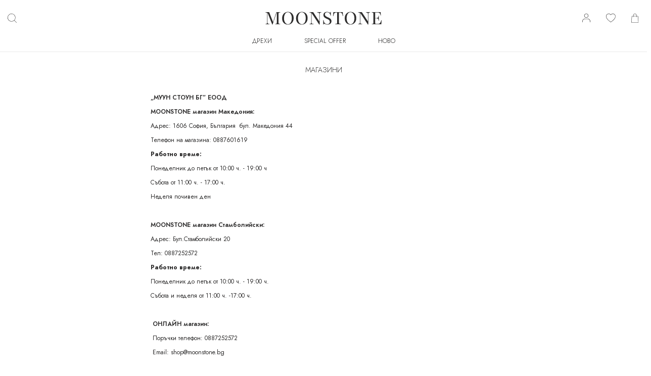

--- FILE ---
content_type: text/css
request_url: https://moonstone.bg/assets/app.bundle.css?ef70bf827ab960bcb102
body_size: 61309
content:
@charset "UTF-8";@import url(https://fonts.googleapis.com/css2?family=Jost:ital,wght@0,100..900;1,100..900&display=swap);body.compensate-for-scrollbar{overflow:hidden}.fancybox-active{height:auto}.fancybox-is-hidden{left:-9999px;margin:0;position:absolute!important;top:-9999px;visibility:hidden}.fancybox-container{-webkit-backface-visibility:hidden;height:100%;left:0;outline:none;position:fixed;-webkit-tap-highlight-color:transparent;top:0;-ms-touch-action:manipulation;touch-action:manipulation;transform:translateZ(0);width:100%;z-index:99992}.fancybox-container *{box-sizing:border-box}.fancybox-bg,.fancybox-inner,.fancybox-outer,.fancybox-stage{bottom:0;left:0;position:absolute;right:0;top:0}.fancybox-outer{-webkit-overflow-scrolling:touch;overflow-y:auto}.fancybox-bg{background:#1e1e1e;opacity:0;transition-duration:inherit;transition-property:opacity;transition-timing-function:cubic-bezier(.47,0,.74,.71)}.fancybox-is-open .fancybox-bg{opacity:.9;transition-timing-function:cubic-bezier(.22,.61,.36,1)}.fancybox-caption,.fancybox-infobar,.fancybox-navigation .fancybox-button,.fancybox-toolbar{direction:ltr;opacity:0;position:absolute;transition:opacity .25s ease,visibility 0s ease .25s;visibility:hidden;z-index:99997}.fancybox-show-caption .fancybox-caption,.fancybox-show-infobar .fancybox-infobar,.fancybox-show-nav .fancybox-navigation .fancybox-button,.fancybox-show-toolbar .fancybox-toolbar{opacity:1;transition:opacity .25s ease 0s,visibility 0s ease 0s;visibility:visible}.fancybox-infobar{color:#ccc;font-size:13px;-webkit-font-smoothing:subpixel-antialiased;height:44px;left:0;line-height:44px;min-width:44px;mix-blend-mode:difference;padding:0 10px;pointer-events:none;top:0;-webkit-touch-callout:none;-webkit-user-select:none;-moz-user-select:none;-ms-user-select:none;user-select:none}.fancybox-toolbar{right:0;top:0}.fancybox-stage{direction:ltr;overflow:visible;transform:translateZ(0);z-index:99994}.fancybox-is-open .fancybox-stage{overflow:hidden}.fancybox-slide{-webkit-backface-visibility:hidden;display:none;height:100%;left:0;outline:none;overflow:auto;-webkit-overflow-scrolling:touch;padding:44px;position:absolute;text-align:center;top:0;transition-property:transform,opacity;white-space:normal;width:100%;z-index:99994}.fancybox-slide:before{content:"";display:inline-block;font-size:0;height:100%;vertical-align:middle;width:0}.fancybox-is-sliding .fancybox-slide,.fancybox-slide--current,.fancybox-slide--next,.fancybox-slide--previous{display:block}.fancybox-slide--image{overflow:hidden;padding:44px 0}.fancybox-slide--image:before{display:none}.fancybox-slide--html{padding:6px}.fancybox-content{background:#fff;display:inline-block;margin:0;max-width:100%;overflow:auto;-webkit-overflow-scrolling:touch;padding:44px;position:relative;text-align:left;vertical-align:middle}.fancybox-slide--image .fancybox-content{animation-timing-function:cubic-bezier(.5,0,.14,1);-webkit-backface-visibility:hidden;background:transparent;background-repeat:no-repeat;background-size:100% 100%;left:0;max-width:none;overflow:visible;padding:0;position:absolute;top:0;transform-origin:top left;transition-property:transform,opacity;-webkit-user-select:none;-moz-user-select:none;-ms-user-select:none;user-select:none;z-index:99995}.fancybox-can-zoomOut .fancybox-content{cursor:zoom-out}.fancybox-can-zoomIn .fancybox-content{cursor:zoom-in}.fancybox-can-pan .fancybox-content,.fancybox-can-swipe .fancybox-content{cursor:-webkit-grab;cursor:grab}.fancybox-is-grabbing .fancybox-content{cursor:-webkit-grabbing;cursor:grabbing}.fancybox-container [data-selectable=true]{cursor:text}.fancybox-image,.fancybox-spaceball{background:transparent;border:0;height:100%;left:0;margin:0;max-height:none;max-width:none;padding:0;position:absolute;top:0;-webkit-user-select:none;-moz-user-select:none;-ms-user-select:none;user-select:none;width:100%}.fancybox-spaceball{z-index:1}.fancybox-slide--iframe .fancybox-content,.fancybox-slide--map .fancybox-content,.fancybox-slide--pdf .fancybox-content,.fancybox-slide--video .fancybox-content{height:100%;overflow:visible;padding:0;width:100%}.fancybox-slide--video .fancybox-content{background:#000}.fancybox-slide--map .fancybox-content{background:#e5e3df}.fancybox-slide--iframe .fancybox-content{background:#fff}.fancybox-iframe,.fancybox-video{background:transparent;border:0;display:block;height:100%;margin:0;overflow:hidden;padding:0;width:100%}.fancybox-iframe{left:0;position:absolute;top:0}.fancybox-error{background:#fff;cursor:default;max-width:400px;padding:40px;width:100%}.fancybox-error p{color:#444;font-size:16px;line-height:20px;margin:0;padding:0}.fancybox-button{background:rgba(30,30,30,.6);border:0;border-radius:0;box-shadow:none;cursor:pointer;display:inline-block;height:44px;margin:0;padding:10px;position:relative;transition:color .2s;vertical-align:top;visibility:inherit;width:44px}.fancybox-button,.fancybox-button:link,.fancybox-button:visited{color:#ccc}.fancybox-button:hover{color:#fff}.fancybox-button:focus{outline:none}.fancybox-button.fancybox-focus{outline:1px dotted}.fancybox-button[disabled],.fancybox-button[disabled]:hover{color:#888;cursor:default;outline:none}.fancybox-button div{height:100%}.fancybox-button svg{display:block;height:100%;overflow:visible;position:relative;width:100%}.fancybox-button svg path{fill:currentColor;stroke-width:0}.fancybox-button--fsenter svg:nth-child(2),.fancybox-button--fsexit svg:first-child,.fancybox-button--pause svg:first-child,.fancybox-button--play svg:nth-child(2){display:none}.fancybox-progress{background:#ff5268;height:2px;left:0;position:absolute;right:0;top:0;transform:scaleX(0);transform-origin:0;transition-property:transform;transition-timing-function:linear;z-index:99998}.fancybox-close-small{background:transparent;border:0;border-radius:0;color:#ccc;cursor:pointer;opacity:.8;padding:8px;position:absolute;right:-12px;top:-44px;z-index:401}.fancybox-close-small:hover{color:#fff;opacity:1}.fancybox-slide--html .fancybox-close-small{color:currentColor;padding:10px;right:0;top:0}.fancybox-slide--image.fancybox-is-scaling .fancybox-content{overflow:hidden}.fancybox-is-scaling .fancybox-close-small,.fancybox-is-zoomable.fancybox-can-pan .fancybox-close-small{display:none}.fancybox-navigation .fancybox-button{background-clip:content-box;height:100px;opacity:0;position:absolute;top:calc(50% - 50px);width:70px}.fancybox-navigation .fancybox-button div{padding:7px}.fancybox-navigation .fancybox-button--arrow_left{left:0;left:env(safe-area-inset-left);padding:31px 26px 31px 6px}.fancybox-navigation .fancybox-button--arrow_right{padding:31px 6px 31px 26px;right:0;right:env(safe-area-inset-right)}.fancybox-caption{background:-moz- oldlinear-gradient(bottom,rgba(0,0,0,.85) 0,rgba(0,0,0,.3) 50%,rgba(0,0,0,.15) 65%,rgba(0,0,0,.075) 75.5%,rgba(0,0,0,.037) 82.85%,rgba(0,0,0,.019) 88%,transparent 100%);background:linear-gradient(0deg,rgba(0,0,0,.85),rgba(0,0,0,.3) 50%,rgba(0,0,0,.15) 65%,rgba(0,0,0,.075) 75.5%,rgba(0,0,0,.037) 82.85%,rgba(0,0,0,.019) 88%,transparent);bottom:0;color:#eee;font-size:14px;font-weight:400;left:0;line-height:1.5;padding:75px 44px 25px;pointer-events:none;right:0;text-align:center;z-index:99996}@supports (padding:max(0px)){.fancybox-caption{padding:75px max(44px,env(safe-area-inset-right)) max(25px,env(safe-area-inset-bottom)) max(44px,env(safe-area-inset-left))}}.fancybox-caption--separate{margin-top:-50px}.fancybox-caption__body{max-height:50vh;overflow:auto;pointer-events:all}.fancybox-caption a,.fancybox-caption a:link,.fancybox-caption a:visited{color:#ccc;text-decoration:none}.fancybox-caption a:hover{color:#fff;text-decoration:underline}.fancybox-loading{animation:a 1s linear infinite;background:transparent;border:4px solid #888;border-bottom-color:#fff;border-radius:50%;height:50px;left:50%;margin:-25px 0 0 -25px;opacity:.7;padding:0;position:absolute;top:50%;width:50px;z-index:99999}@keyframes a{to{transform:rotate(1turn)}}.fancybox-animated{transition-timing-function:cubic-bezier(0,0,.25,1)}.fancybox-fx-slide.fancybox-slide--previous{opacity:0;transform:translate3d(-100%,0,0)}.fancybox-fx-slide.fancybox-slide--next{opacity:0;transform:translate3d(100%,0,0)}.fancybox-fx-slide.fancybox-slide--current{opacity:1;transform:translateZ(0)}.fancybox-fx-fade.fancybox-slide--next,.fancybox-fx-fade.fancybox-slide--previous{opacity:0;transition-timing-function:cubic-bezier(.19,1,.22,1)}.fancybox-fx-fade.fancybox-slide--current{opacity:1}.fancybox-fx-zoom-in-out.fancybox-slide--previous{opacity:0;transform:scale3d(1.5,1.5,1.5)}.fancybox-fx-zoom-in-out.fancybox-slide--next{opacity:0;transform:scale3d(.5,.5,.5)}.fancybox-fx-zoom-in-out.fancybox-slide--current{opacity:1;transform:scaleX(1)}.fancybox-fx-rotate.fancybox-slide--previous{opacity:0;transform:rotate(-1turn)}.fancybox-fx-rotate.fancybox-slide--next{opacity:0;transform:rotate(1turn)}.fancybox-fx-rotate.fancybox-slide--current{opacity:1;transform:rotate(0deg)}.fancybox-fx-circular.fancybox-slide--previous{opacity:0;transform:scale3d(0,0,0) translate3d(-100%,0,0)}.fancybox-fx-circular.fancybox-slide--next{opacity:0;transform:scale3d(0,0,0) translate3d(100%,0,0)}.fancybox-fx-circular.fancybox-slide--current{opacity:1;transform:scaleX(1) translateZ(0)}.fancybox-fx-tube.fancybox-slide--previous{transform:translate3d(-100%,0,0) scale(.1) skew(-10deg)}.fancybox-fx-tube.fancybox-slide--next{transform:translate3d(100%,0,0) scale(.1) skew(10deg)}.fancybox-fx-tube.fancybox-slide--current{transform:translateZ(0) scale(1)}@media (max-height:576px){.fancybox-slide{padding-left:6px;padding-right:6px}.fancybox-slide--image{padding:6px 0}.fancybox-close-small{right:-6px}.fancybox-slide--image .fancybox-close-small{background:#4e4e4e;color:#f2f4f6;height:36px;opacity:1;padding:6px;right:0;top:0;width:36px}.fancybox-caption{padding-left:12px;padding-right:12px}@supports (padding:max(0px)){.fancybox-caption{padding-left:max(12px,env(safe-area-inset-left));padding-right:max(12px,env(safe-area-inset-right))}}}.fancybox-share{background:#f4f4f4;border-radius:3px;max-width:90%;padding:30px;text-align:center}.fancybox-share h1{color:#222;font-size:35px;font-weight:700;margin:0 0 20px}.fancybox-share p{margin:0;padding:0}.fancybox-share__button{border:0;border-radius:3px;display:inline-block;font-size:14px;font-weight:700;line-height:40px;margin:0 5px 10px;min-width:130px;padding:0 15px;text-decoration:none;transition:all .2s;-webkit-user-select:none;-moz-user-select:none;-ms-user-select:none;user-select:none;white-space:nowrap}.fancybox-share__button:link,.fancybox-share__button:visited{color:#fff}.fancybox-share__button:hover{text-decoration:none}.fancybox-share__button--fb{background:#3b5998}.fancybox-share__button--fb:hover{background:#344e86}.fancybox-share__button--pt{background:#bd081d}.fancybox-share__button--pt:hover{background:#aa0719}.fancybox-share__button--tw{background:#1da1f2}.fancybox-share__button--tw:hover{background:#0d95e8}.fancybox-share__button svg{height:25px;margin-right:7px;position:relative;top:-1px;vertical-align:middle;width:25px}.fancybox-share__button svg path{fill:#fff}.fancybox-share__input{background:transparent;border:0;border-bottom:1px solid #d7d7d7;border-radius:0;color:#5d5b5b;font-size:14px;margin:10px 0 0;outline:none;padding:10px 15px;width:100%}.fancybox-thumbs{background:#ddd;bottom:0;display:none;margin:0;-webkit-overflow-scrolling:touch;-ms-overflow-style:-ms-autohiding-scrollbar;padding:2px 2px 4px;position:absolute;right:0;-webkit-tap-highlight-color:rgba(0,0,0,0);top:0;width:212px;z-index:99995}.fancybox-thumbs-x{overflow-x:auto;overflow-y:hidden}.fancybox-show-thumbs .fancybox-thumbs{display:block}.fancybox-show-thumbs .fancybox-inner{right:212px}.fancybox-thumbs__list{font-size:0;height:100%;list-style:none;margin:0;overflow-x:hidden;overflow-y:auto;padding:0;position:absolute;position:relative;white-space:nowrap;width:100%}.fancybox-thumbs-x .fancybox-thumbs__list{overflow:hidden}.fancybox-thumbs-y .fancybox-thumbs__list::-webkit-scrollbar{width:7px}.fancybox-thumbs-y .fancybox-thumbs__list::-webkit-scrollbar-track{background:#fff;border-radius:10px;box-shadow:inset 0 0 6px rgba(0,0,0,.3)}.fancybox-thumbs-y .fancybox-thumbs__list::-webkit-scrollbar-thumb{background:#2a2a2a;border-radius:10px}.fancybox-thumbs__list a{-webkit-backface-visibility:hidden;backface-visibility:hidden;background-color:rgba(0,0,0,.1);background-position:50%;background-repeat:no-repeat;background-size:cover;cursor:pointer;float:left;height:75px;margin:2px;max-height:calc(100% - 8px);max-width:calc(50% - 4px);outline:none;overflow:hidden;padding:0;position:relative;-webkit-tap-highlight-color:transparent;width:100px}.fancybox-thumbs__list a:before{border:6px solid #ff5268;bottom:0;content:"";left:0;opacity:0;position:absolute;right:0;top:0;transition:all .2s cubic-bezier(.25,.46,.45,.94);z-index:99991}.fancybox-thumbs__list a:focus:before{opacity:.5}.fancybox-thumbs__list a.fancybox-thumbs-active:before{opacity:1}@media (max-width:576px){.fancybox-thumbs{width:110px}.fancybox-show-thumbs .fancybox-inner{right:110px}.fancybox-thumbs__list a{max-width:calc(100% - 10px)}}.noUi-target,.noUi-target *{-webkit-touch-callout:none;-webkit-tap-highlight-color:rgba(0,0,0,0);-webkit-user-select:none;-ms-touch-action:none;touch-action:none;-ms-user-select:none;-moz-user-select:none;user-select:none;box-sizing:border-box}.noUi-target{position:relative}.noUi-base,.noUi-connects{width:100%;height:100%;position:relative;z-index:1}.noUi-connects{overflow:hidden;z-index:0}.noUi-connect,.noUi-origin{will-change:transform;position:absolute;z-index:1;top:0;right:0;-ms-transform-origin:0 0;-webkit-transform-origin:0 0;-webkit-transform-style:preserve-3d;transform-origin:0 0;transform-style:flat}.noUi-connect{height:100%;width:100%}.noUi-origin{height:10%;width:10%}.noUi-txt-dir-rtl.noUi-horizontal .noUi-origin{left:0;right:auto}.noUi-vertical .noUi-origin{width:0}.noUi-horizontal .noUi-origin{height:0}.noUi-handle{-webkit-backface-visibility:hidden;backface-visibility:hidden;position:absolute}.noUi-touch-area{height:100%;width:100%}.noUi-state-tap .noUi-connect,.noUi-state-tap .noUi-origin{transition:transform .3s}.noUi-state-drag *{cursor:inherit!important}.noUi-horizontal{height:18px}.noUi-horizontal .noUi-handle{width:34px;height:28px;right:-17px;top:-6px}.noUi-vertical{width:18px}.noUi-vertical .noUi-handle{width:28px;height:34px;right:-6px;top:-17px}.noUi-txt-dir-rtl.noUi-horizontal .noUi-handle{left:-17px;right:auto}.noUi-target{background:#fafafa;border-radius:4px;border:1px solid #d3d3d3;box-shadow:inset 0 1px 1px #f0f0f0,0 3px 6px -5px #bbb}.noUi-connects{border-radius:3px}.noUi-connect{background:#3fb8af}.noUi-draggable{cursor:ew-resize}.noUi-vertical .noUi-draggable{cursor:ns-resize}.noUi-handle{border:1px solid #d9d9d9;border-radius:3px;background:#fff;cursor:default;box-shadow:inset 0 0 1px #fff,inset 0 1px 7px #ebebeb,0 3px 6px -3px #bbb}.noUi-active{box-shadow:inset 0 0 1px #fff,inset 0 1px 7px #ddd,0 3px 6px -3px #bbb}.noUi-handle:after,.noUi-handle:before{content:"";display:block;position:absolute;height:14px;width:1px;background:#e8e7e6;left:14px;top:6px}.noUi-handle:after{left:17px}.noUi-vertical .noUi-handle:after,.noUi-vertical .noUi-handle:before{width:14px;height:1px;left:6px;top:14px}.noUi-vertical .noUi-handle:after{top:17px}[disabled] .noUi-connect{background:#b8b8b8}[disabled].noUi-handle,[disabled] .noUi-handle,[disabled].noUi-target{cursor:not-allowed}.noUi-pips,.noUi-pips *{box-sizing:border-box}.noUi-pips{position:absolute;color:#999}.noUi-value{position:absolute;white-space:nowrap;text-align:center}.noUi-value-sub{color:#ccc;font-size:10px}.noUi-marker{position:absolute;background:#ccc}.noUi-marker-large,.noUi-marker-sub{background:#aaa}.noUi-pips-horizontal{padding:10px 0;height:80px;top:100%;left:0;width:100%}.noUi-value-horizontal{transform:translate(-50%,50%)}.noUi-rtl .noUi-value-horizontal{transform:translate(50%,50%)}.noUi-marker-horizontal.noUi-marker{margin-left:-1px;width:2px;height:5px}.noUi-marker-horizontal.noUi-marker-sub{height:10px}.noUi-marker-horizontal.noUi-marker-large{height:15px}.noUi-pips-vertical{padding:0 10px;height:100%;top:0;left:100%}.noUi-value-vertical{transform:translateY(-50%);padding-left:25px}.noUi-rtl .noUi-value-vertical{transform:translateY(50%)}.noUi-marker-vertical.noUi-marker{width:5px;height:2px;margin-top:-1px}.noUi-marker-vertical.noUi-marker-sub{width:10px}.noUi-marker-vertical.noUi-marker-large{width:15px}.noUi-tooltip{display:block;position:absolute;border:1px solid #d9d9d9;border-radius:3px;background:#fff;color:#000;padding:5px;text-align:center;white-space:nowrap}.noUi-horizontal .noUi-tooltip{transform:translate(-50%);left:50%;bottom:120%}.noUi-vertical .noUi-tooltip{transform:translateY(-50%);top:50%;right:120%}.noUi-horizontal .noUi-origin>.noUi-tooltip{transform:translate(50%);left:auto;bottom:10px}.noUi-vertical .noUi-origin>.noUi-tooltip{transform:translateY(-18px);top:auto;right:28px}.iziToast-capsule{font-size:0;height:0;width:100%;transform:translateZ(0);-webkit-backface-visibility:hidden;backface-visibility:hidden;transition:transform .5s cubic-bezier(.25,.8,.25,1),height .5s cubic-bezier(.25,.8,.25,1)}.iziToast-capsule,.iziToast-capsule *{box-sizing:border-box}.iziToast-overlay{display:block;position:fixed;top:-100px;left:0;right:0;bottom:-100px;z-index:997}.iziToast{display:inline-block;clear:both;position:relative;font-family:Lato,Tahoma,Arial;font-size:14px;padding:8px 45px 9px 0;background:hsla(0,0%,93%,.9);border-color:hsla(0,0%,93%,.9);width:100%;pointer-events:all;cursor:default;transform:translateX(0);-webkit-touch-callout:none;-webkit-user-select:none;-moz-user-select:none;-ms-user-select:none;user-select:none;min-height:54px}.iziToast>.iziToast-progressbar{position:absolute;left:0;bottom:0;width:100%;z-index:1;background:hsla(0,0%,100%,.2)}.iziToast>.iziToast-progressbar>div{height:2px;width:100%;background:rgba(0,0,0,.3);border-radius:0 0 3px 3px}.iziToast.iziToast-balloon:before{content:"";position:absolute;right:8px;left:auto;width:0;height:0;top:100%;border-right:0 solid transparent;border-left:15px solid transparent;border-top:10px solid #000;border-top-color:inherit;border-radius:0}.iziToast.iziToast-balloon .iziToast-progressbar{top:0;bottom:auto}.iziToast.iziToast-balloon>div{border-radius:0 0 0 3px}.iziToast>.iziToast-cover{position:absolute;left:0;top:0;bottom:0;height:100%;margin:0;background-size:100%;background-position:50% 50%;background-repeat:no-repeat;background-color:rgba(0,0,0,.1)}.iziToast>.iziToast-close{position:absolute;right:0;top:0;border:0;padding:0;opacity:.6;width:42px;height:100%;background:url("[data-uri]") no-repeat 50% 50%;background-size:8px;cursor:pointer;outline:none}.iziToast>.iziToast-close:hover{opacity:1}.iziToast>.iziToast-body{position:relative;padding:0 0 0 10px;height:auto;min-height:36px;margin:0 0 0 15px;text-align:left}.iziToast>.iziToast-body:after{content:"";display:table;clear:both}.iziToast>.iziToast-body .iziToast-texts{margin:10px 0 0;padding-right:2px;display:inline-block;float:left}.iziToast>.iziToast-body .iziToast-inputs{min-height:19px;float:left;margin:3px -2px}.iziToast>.iziToast-body .iziToast-inputs>input:not([type=checkbox]):not([type=radio]),.iziToast>.iziToast-body .iziToast-inputs>select{position:relative;display:inline-block;margin:2px;border-radius:2px;border:0;padding:4px 7px;font-size:13px;letter-spacing:.02em;background:rgba(0,0,0,.1);color:#000;box-shadow:0 0 0 1px rgba(0,0,0,.2);min-height:26px}.iziToast>.iziToast-body .iziToast-inputs>input:not([type=checkbox]):not([type=radio]):focus,.iziToast>.iziToast-body .iziToast-inputs>select:focus{box-shadow:0 0 0 1px rgba(0,0,0,.6)}.iziToast>.iziToast-body .iziToast-buttons{min-height:17px;float:left;margin:4px -2px}.iziToast>.iziToast-body .iziToast-buttons>a,.iziToast>.iziToast-body .iziToast-buttons>button,.iziToast>.iziToast-body .iziToast-buttons>input:not([type=checkbox]):not([type=radio]){position:relative;display:inline-block;margin:2px;border-radius:2px;border:0;padding:5px 10px;font-size:12px;letter-spacing:.02em;cursor:pointer;background:rgba(0,0,0,.1);color:#000}.iziToast>.iziToast-body .iziToast-buttons>a:hover,.iziToast>.iziToast-body .iziToast-buttons>button:hover,.iziToast>.iziToast-body .iziToast-buttons>input:not([type=checkbox]):not([type=radio]):hover{background:rgba(0,0,0,.2)}.iziToast>.iziToast-body .iziToast-buttons>a:focus,.iziToast>.iziToast-body .iziToast-buttons>button:focus,.iziToast>.iziToast-body .iziToast-buttons>input:not([type=checkbox]):not([type=radio]):focus{box-shadow:0 0 0 1px rgba(0,0,0,.6)}.iziToast>.iziToast-body .iziToast-buttons>a:active,.iziToast>.iziToast-body .iziToast-buttons>button:active,.iziToast>.iziToast-body .iziToast-buttons>input:not([type=checkbox]):not([type=radio]):active{top:1px}.iziToast>.iziToast-body .iziToast-icon{height:100%;position:absolute;left:0;top:50%;display:table;font-size:23px;line-height:24px;margin-top:-12px;color:#000;width:24px;height:24px}.iziToast>.iziToast-body .iziToast-icon.ico-info{background:url("[data-uri]") no-repeat 50% 50%;background-size:85%}.iziToast>.iziToast-body .iziToast-icon.ico-warning{background:url("[data-uri]") no-repeat 50% 50%;background-size:85%}.iziToast>.iziToast-body .iziToast-icon.ico-error{background:url("[data-uri]") no-repeat 50% 50%;background-size:80%}.iziToast>.iziToast-body .iziToast-icon.ico-success{background:url("[data-uri]") no-repeat 50% 50%;background-size:85%}.iziToast>.iziToast-body .iziToast-icon.ico-question{background:url("[data-uri]") no-repeat 50% 50%;background-size:85%}.iziToast>.iziToast-body .iziToast-title{margin:0;color:#000}.iziToast>.iziToast-body .iziToast-message,.iziToast>.iziToast-body .iziToast-title{padding:0;line-height:16px;font-size:14px;text-align:left;float:left;white-space:normal}.iziToast>.iziToast-body .iziToast-message{margin:0 0 10px;color:rgba(0,0,0,.6)}.iziToast.iziToast-animateInside .iziToast-buttons-child,.iziToast.iziToast-animateInside .iziToast-icon,.iziToast.iziToast-animateInside .iziToast-inputs-child,.iziToast.iziToast-animateInside .iziToast-message,.iziToast.iziToast-animateInside .iziToast-title{opacity:0}.iziToast-target{position:relative;width:100%;margin:0 auto}.iziToast-target .iziToast-capsule{overflow:hidden}.iziToast-target .iziToast-capsule:after{visibility:hidden;display:block;font-size:0;content:" ";clear:both;height:0}.iziToast-target .iziToast-capsule .iziToast{width:100%;float:left}.iziToast-wrapper{z-index:99999;position:fixed;width:100%;pointer-events:none;display:-ms-flexbox;display:flex;-ms-flex-direction:column;flex-direction:column}.iziToast-wrapper .iziToast.iziToast-balloon:before{border-right:0 solid transparent;border-left:15px solid transparent;border-top:10px solid #000;border-top-color:inherit;right:8px;left:auto}.iziToast-wrapper-bottomLeft{left:0;bottom:0;text-align:left}.iziToast-wrapper-bottomLeft .iziToast.iziToast-balloon:before{border-right:15px solid transparent;border-left:0 solid transparent;right:auto;left:8px}.iziToast-wrapper-bottomRight{right:0;bottom:0;text-align:right}.iziToast-wrapper-topLeft{left:0;top:0;text-align:left}.iziToast-wrapper-topLeft .iziToast.iziToast-balloon:before{border-right:15px solid transparent;border-left:0 solid transparent;right:auto;left:8px}.iziToast-wrapper-topRight{top:0;right:0;text-align:right}.iziToast-wrapper-topCenter{top:0;left:0;right:0;text-align:center}.iziToast-wrapper-bottomCenter,.iziToast-wrapper-center{bottom:0;left:0;right:0;text-align:center}.iziToast-wrapper-center{top:0;-ms-flex-pack:center;justify-content:center;-ms-flex-flow:column;flex-flow:column;-ms-flex-align:center;align-items:center}.iziToast-rtl{direction:rtl;padding:8px 0 9px 45px;font-family:Tahoma,Lato,Arial}.iziToast-rtl .iziToast-cover{left:auto;right:0}.iziToast-rtl .iziToast-close{right:auto;left:0}.iziToast-rtl .iziToast-body{padding:0 10px 0 0;margin:0 16px 0 0;text-align:right}.iziToast-rtl .iziToast-body .iziToast-buttons,.iziToast-rtl .iziToast-body .iziToast-inputs,.iziToast-rtl .iziToast-body .iziToast-message,.iziToast-rtl .iziToast-body .iziToast-texts,.iziToast-rtl .iziToast-body .iziToast-title{float:right;text-align:right}.iziToast-rtl .iziToast-body .iziToast-icon{left:auto;right:0}@media only screen and (min-width:568px){.iziToast-wrapper{padding:10px 15px}.iziToast{margin:5px 0;width:auto}.iziToast,.iziToast:after{border-radius:3px}.iziToast:after{content:"";z-index:-1;position:absolute;top:0;left:0;width:100%;height:100%;box-shadow:inset 0 -10px 20px -10px rgba(0,0,0,.2),inset 0 0 5px rgba(0,0,0,.1),0 8px 8px -5px rgba(0,0,0,.25)}.iziToast:not(.iziToast-rtl) .iziToast-cover{border-radius:3px 0 0 3px}.iziToast.iziToast-rtl .iziToast-cover{border-radius:0 3px 3px 0}.iziToast.iziToast-color-dark:after{box-shadow:inset 0 -10px 20px -10px hsla(0,0%,100%,.3),0 10px 10px -5px rgba(0,0,0,.25)}.iziToast.iziToast-balloon .iziToast-progressbar{background:transparent}.iziToast.iziToast-balloon:after{box-shadow:0 10px 10px -5px rgba(0,0,0,.25),inset 0 10px 20px -5px rgba(0,0,0,.25)}.iziToast-target .iziToast:after{box-shadow:inset 0 -10px 20px -10px rgba(0,0,0,.2),inset 0 0 5px rgba(0,0,0,.1)}}.iziToast.iziToast-theme-dark{background:#565c70;border-color:#565c70}.iziToast.iziToast-theme-dark .iziToast-title{color:#fff}.iziToast.iziToast-theme-dark .iziToast-message{color:hsla(0,0%,100%,.7);font-weight:300}.iziToast.iziToast-theme-dark .iziToast-close{background:url("[data-uri]") no-repeat 50% 50%;background-size:8px}.iziToast.iziToast-theme-dark .iziToast-icon{color:#fff}.iziToast.iziToast-theme-dark .iziToast-icon.ico-info{background:url("[data-uri]") no-repeat 50% 50%;background-size:85%}.iziToast.iziToast-theme-dark .iziToast-icon.ico-warning{background:url("[data-uri]") no-repeat 50% 50%;background-size:85%}.iziToast.iziToast-theme-dark .iziToast-icon.ico-error{background:url("[data-uri]") no-repeat 50% 50%;background-size:80%}.iziToast.iziToast-theme-dark .iziToast-icon.ico-success{background:url("[data-uri]") no-repeat 50% 50%;background-size:85%}.iziToast.iziToast-theme-dark .iziToast-icon.ico-question{background:url("[data-uri]") no-repeat 50% 50%;background-size:85%}.iziToast.iziToast-theme-dark .iziToast-buttons>a,.iziToast.iziToast-theme-dark .iziToast-buttons>button,.iziToast.iziToast-theme-dark .iziToast-buttons>input{color:#fff;background:hsla(0,0%,100%,.1)}.iziToast.iziToast-theme-dark .iziToast-buttons>a:hover,.iziToast.iziToast-theme-dark .iziToast-buttons>button:hover,.iziToast.iziToast-theme-dark .iziToast-buttons>input:hover{background:hsla(0,0%,100%,.2)}.iziToast.iziToast-theme-dark .iziToast-buttons>a:focus,.iziToast.iziToast-theme-dark .iziToast-buttons>button:focus,.iziToast.iziToast-theme-dark .iziToast-buttons>input:focus{box-shadow:0 0 0 1px hsla(0,0%,100%,.6)}.iziToast.iziToast-color-red{background:rgba(255,175,180,.9);border-color:rgba(255,175,180,.9)}.iziToast.iziToast-color-orange{background:rgba(255,207,165,.9);border-color:rgba(255,207,165,.9)}.iziToast.iziToast-color-yellow{background:rgba(255,249,178,.9);border-color:rgba(255,249,178,.9)}.iziToast.iziToast-color-blue{background:rgba(157,222,255,.9);border-color:rgba(157,222,255,.9)}.iziToast.iziToast-color-green{background:rgba(166,239,184,.9);border-color:rgba(166,239,184,.9)}.iziToast.iziToast-layout2 .iziToast-body .iziToast-message,.iziToast.iziToast-layout2 .iziToast-body .iziToast-texts{width:100%}.iziToast.iziToast-layout3{border-radius:2px}.iziToast.iziToast-layout3:after{display:none}.iziToast.revealIn,.iziToast .revealIn{animation:b 1s cubic-bezier(.25,1.6,.25,1) both}.iziToast.slideIn,.iziToast .slideIn{animation:c 1s cubic-bezier(.16,.81,.32,1) both}.iziToast.bounceInLeft{animation:d .7s ease-in-out both}.iziToast.bounceInRight{animation:e .85s ease-in-out both}.iziToast.bounceInDown{animation:f .7s ease-in-out both}.iziToast.bounceInUp{animation:g .7s ease-in-out both}.iziToast.fadeIn,.iziToast .fadeIn{animation:h .5s ease both}.iziToast.fadeInUp{animation:i .7s ease both}.iziToast.fadeInDown{animation:j .7s ease both}.iziToast.fadeInLeft{animation:k .85s cubic-bezier(.25,.8,.25,1) both}.iziToast.fadeInRight{animation:l .85s cubic-bezier(.25,.8,.25,1) both}.iziToast.flipInX{animation:m .85s cubic-bezier(.35,0,.25,1) both}.iziToast.fadeOut{animation:n .7s ease both}.iziToast.fadeOutDown{animation:o .7s cubic-bezier(.4,.45,.15,.91) both}.iziToast.fadeOutUp{animation:p .7s cubic-bezier(.4,.45,.15,.91) both}.iziToast.fadeOutLeft{animation:q .5s ease both}.iziToast.fadeOutRight{animation:r .5s ease both}.iziToast.flipOutX{-webkit-backface-visibility:visible!important;backface-visibility:visible!important;animation:s .7s cubic-bezier(.4,.45,.15,.91) both}.iziToast-overlay.fadeIn{animation:h .5s ease both}.iziToast-overlay.fadeOut{animation:n .7s ease both}@keyframes b{0%{opacity:0;transform:scale3d(.3,.3,1)}to{opacity:1}}@keyframes c{0%{opacity:0;transform:translateX(50px)}to{opacity:1;transform:translateX(0)}}@keyframes d{0%{opacity:0;transform:translateX(280px)}50%{opacity:1;transform:translateX(-20px)}70%{transform:translateX(10px)}to{transform:translateX(0)}}@keyframes e{0%{opacity:0;transform:translateX(-280px)}50%{opacity:1;transform:translateX(20px)}70%{transform:translateX(-10px)}to{transform:translateX(0)}}@keyframes f{0%{opacity:0;transform:translateY(-200px)}50%{opacity:1;transform:translateY(10px)}70%{transform:translateY(-5px)}to{transform:translateY(0)}}@keyframes g{0%{opacity:0;transform:translateY(200px)}50%{opacity:1;transform:translateY(-10px)}70%{transform:translateY(5px)}to{transform:translateY(0)}}@keyframes h{0%{opacity:0}to{opacity:1}}@keyframes i{0%{opacity:0;transform:translate3d(0,100%,0)}to{opacity:1;transform:none}}@keyframes j{0%{opacity:0;transform:translate3d(0,-100%,0)}to{opacity:1;transform:none}}@keyframes k{0%{opacity:0;transform:translate3d(300px,0,0)}to{opacity:1;transform:none}}@keyframes l{0%{opacity:0;transform:translate3d(-300px,0,0)}to{opacity:1;transform:none}}@keyframes m{0%{transform:perspective(400px) rotateX(90deg);opacity:0}40%{transform:perspective(400px) rotateX(-20deg)}60%{transform:perspective(400px) rotateX(10deg);opacity:1}80%{transform:perspective(400px) rotateX(-5deg)}to{transform:perspective(400px)}}@keyframes n{0%{opacity:1}to{opacity:0}}@keyframes o{0%{opacity:1}to{opacity:0;transform:translate3d(0,100%,0)}}@keyframes p{0%{opacity:1}to{opacity:0;transform:translate3d(0,-100%,0)}}@keyframes q{0%{opacity:1}to{opacity:0;transform:translate3d(-200px,0,0)}}@keyframes r{0%{opacity:1}to{opacity:0;transform:translate3d(200px,0,0)}}@keyframes s{0%{transform:perspective(400px)}30%{transform:perspective(400px) rotateX(-20deg);opacity:1}to{transform:perspective(400px) rotateX(90deg);opacity:0}}.select2-container{display:inline-block;margin:0;position:relative;vertical-align:middle}.select2-container,.select2-container .select2-selection--single{box-sizing:border-box}.select2-container .select2-selection--single{cursor:pointer;display:block;height:28px;-moz-user-select:none;-ms-user-select:none;user-select:none;-webkit-user-select:none}.select2-container .select2-selection--single .select2-selection__rendered{display:block;padding-left:8px;padding-right:20px;overflow:hidden;text-overflow:ellipsis;white-space:nowrap}.select2-container .select2-selection--single .select2-selection__clear{position:relative}.select2-container[dir=rtl] .select2-selection--single .select2-selection__rendered{padding-right:8px;padding-left:20px}.select2-container .select2-selection--multiple{box-sizing:border-box;cursor:pointer;display:block;min-height:32px;-moz-user-select:none;-ms-user-select:none;user-select:none;-webkit-user-select:none}.select2-container .select2-selection--multiple .select2-selection__rendered{display:inline-block;overflow:hidden;padding-left:8px;text-overflow:ellipsis;white-space:nowrap}.select2-container .select2-search--inline{float:left}.select2-container .select2-search--inline .select2-search__field{box-sizing:border-box;border:none;font-size:100%;margin-top:5px;padding:0}.select2-container .select2-search--inline .select2-search__field::-webkit-search-cancel-button{-webkit-appearance:none}.select2-dropdown{background-color:#fff;border:1px solid #aaa;border-radius:4px;box-sizing:border-box;display:block;position:absolute;left:-100000px;width:100%;z-index:1051}.select2-results{display:block}.select2-results__options{list-style:none;margin:0;padding:0}.select2-results__option{padding:6px;-moz-user-select:none;-ms-user-select:none;user-select:none;-webkit-user-select:none}.select2-results__option[aria-selected]{cursor:pointer}.select2-container--open .select2-dropdown{left:0}.select2-container--open .select2-dropdown--above{border-bottom:none;border-bottom-left-radius:0;border-bottom-right-radius:0}.select2-container--open .select2-dropdown--below{border-top:none;border-top-left-radius:0;border-top-right-radius:0}.select2-search--dropdown{display:block;padding:4px}.select2-search--dropdown .select2-search__field{padding:4px;width:100%;box-sizing:border-box}.select2-search--dropdown .select2-search__field::-webkit-search-cancel-button{-webkit-appearance:none}.select2-search--dropdown.select2-search--hide{display:none}.select2-close-mask{border:0;margin:0;padding:0;display:block;position:fixed;left:0;top:0;min-height:100%;min-width:100%;height:auto;width:auto;opacity:0;z-index:99;background-color:#fff;filter:alpha(opacity=0)}.select2-hidden-accessible{border:0!important;clip:rect(0 0 0 0)!important;height:1px!important;margin:-1px!important;overflow:hidden!important;padding:0!important;position:absolute!important;width:1px!important}.select2-container--default .select2-selection--single{background-color:#fff;border:1px solid #aaa;border-radius:4px}.select2-container--default .select2-selection--single .select2-selection__rendered{color:#444;line-height:28px}.select2-container--default .select2-selection--single .select2-selection__clear{cursor:pointer;float:right;font-weight:700}.select2-container--default .select2-selection--single .select2-selection__placeholder{color:#999}.select2-container--default .select2-selection--single .select2-selection__arrow{height:26px;position:absolute;top:1px;right:1px;width:20px}.select2-container--default .select2-selection--single .select2-selection__arrow b{border-color:#888 transparent transparent;border-style:solid;border-width:5px 4px 0;height:0;left:50%;margin-left:-4px;margin-top:-2px;position:absolute;top:50%;width:0}.select2-container--default[dir=rtl] .select2-selection--single .select2-selection__clear{float:left}.select2-container--default[dir=rtl] .select2-selection--single .select2-selection__arrow{left:1px;right:auto}.select2-container--default.select2-container--disabled .select2-selection--single{background-color:#eee;cursor:default}.select2-container--default.select2-container--disabled .select2-selection--single .select2-selection__clear{display:none}.select2-container--default.select2-container--open .select2-selection--single .select2-selection__arrow b{border-color:transparent transparent #888;border-width:0 4px 5px}.select2-container--default .select2-selection--multiple{background-color:#fff;border:1px solid #aaa;border-radius:4px;cursor:text}.select2-container--default .select2-selection--multiple .select2-selection__rendered{box-sizing:border-box;list-style:none;margin:0;padding:0 5px;width:100%}.select2-container--default .select2-selection--multiple .select2-selection__rendered li{list-style:none}.select2-container--default .select2-selection--multiple .select2-selection__placeholder{color:#999;margin-top:5px;float:left}.select2-container--default .select2-selection--multiple .select2-selection__clear{cursor:pointer;float:right;font-weight:700;margin-top:5px;margin-right:10px}.select2-container--default .select2-selection--multiple .select2-selection__choice{background-color:#e4e4e4;border:1px solid #aaa;border-radius:4px;cursor:default;float:left;margin-right:5px;margin-top:5px;padding:0 5px}.select2-container--default .select2-selection--multiple .select2-selection__choice__remove{color:#999;cursor:pointer;display:inline-block;font-weight:700;margin-right:2px}.select2-container--default .select2-selection--multiple .select2-selection__choice__remove:hover{color:#333}.select2-container--default[dir=rtl] .select2-selection--multiple .select2-search--inline,.select2-container--default[dir=rtl] .select2-selection--multiple .select2-selection__choice,.select2-container--default[dir=rtl] .select2-selection--multiple .select2-selection__placeholder{float:right}.select2-container--default[dir=rtl] .select2-selection--multiple .select2-selection__choice{margin-left:5px;margin-right:auto}.select2-container--default[dir=rtl] .select2-selection--multiple .select2-selection__choice__remove{margin-left:2px;margin-right:auto}.select2-container--default.select2-container--focus .select2-selection--multiple{border:1px solid #000;outline:0}.select2-container--default.select2-container--disabled .select2-selection--multiple{background-color:#eee;cursor:default}.select2-container--default.select2-container--disabled .select2-selection__choice__remove{display:none}.select2-container--default.select2-container--open.select2-container--above .select2-selection--multiple,.select2-container--default.select2-container--open.select2-container--above .select2-selection--single{border-top-left-radius:0;border-top-right-radius:0}.select2-container--default.select2-container--open.select2-container--below .select2-selection--multiple,.select2-container--default.select2-container--open.select2-container--below .select2-selection--single{border-bottom-left-radius:0;border-bottom-right-radius:0}.select2-container--default .select2-search--dropdown .select2-search__field{border:1px solid #aaa}.select2-container--default .select2-search--inline .select2-search__field{background:transparent;border:none;outline:0;box-shadow:none;-webkit-appearance:textfield}.select2-container--default .select2-results>.select2-results__options{max-height:200px;overflow-y:auto}.select2-container--default .select2-results__option[role=group]{padding:0}.select2-container--default .select2-results__option[aria-disabled=true]{color:#999}.select2-container--default .select2-results__option[aria-selected=true]{background-color:#ddd}.select2-container--default .select2-results__option .select2-results__option{padding-left:1em}.select2-container--default .select2-results__option .select2-results__option .select2-results__group{padding-left:0}.select2-container--default .select2-results__option .select2-results__option .select2-results__option{margin-left:-1em;padding-left:2em}.select2-container--default .select2-results__option .select2-results__option .select2-results__option .select2-results__option{margin-left:-2em;padding-left:3em}.select2-container--default .select2-results__option .select2-results__option .select2-results__option .select2-results__option .select2-results__option{margin-left:-3em;padding-left:4em}.select2-container--default .select2-results__option .select2-results__option .select2-results__option .select2-results__option .select2-results__option .select2-results__option{margin-left:-4em;padding-left:5em}.select2-container--default .select2-results__option .select2-results__option .select2-results__option .select2-results__option .select2-results__option .select2-results__option .select2-results__option{margin-left:-5em;padding-left:6em}.select2-container--default .select2-results__option--highlighted[aria-selected]{background-color:#5897fb;color:#fff}.select2-container--default .select2-results__group{cursor:default;display:block;padding:6px}.select2-container--classic .select2-selection--single{background-color:#f7f7f7;border:1px solid #aaa;border-radius:4px;outline:0;background-image:-moz- oldlinear-gradient(top,#fff 50%,#eee 100%);background-image:linear-gradient(180deg,#fff 50%,#eee);background-repeat:repeat-x;filter:progid:DXImageTransform.Microsoft.gradient(startColorstr="rgb(255, 255, 255)",endColorstr="rgba(255, 238, 238, 0.93333)",GradientType=0)}.select2-container--classic .select2-selection--single:focus{border:1px solid #5897fb}.select2-container--classic .select2-selection--single .select2-selection__rendered{color:#444;line-height:28px}.select2-container--classic .select2-selection--single .select2-selection__clear{cursor:pointer;float:right;font-weight:700;margin-right:10px}.select2-container--classic .select2-selection--single .select2-selection__placeholder{color:#999}.select2-container--classic .select2-selection--single .select2-selection__arrow{background-color:#ddd;border:none;border-left:1px solid #aaa;border-top-right-radius:4px;border-bottom-right-radius:4px;height:26px;position:absolute;top:1px;right:1px;width:20px;background-image:-moz- oldlinear-gradient(top,#eee 50%,#ccc 100%);background-image:linear-gradient(180deg,#eee 50%,#ccc);background-repeat:repeat-x;filter:progid:DXImageTransform.Microsoft.gradient(startColorstr="rgba(255, 238, 238, 0.93333)",endColorstr="rgba(255, 204, 204, 0.8)",GradientType=0)}.select2-container--classic .select2-selection--single .select2-selection__arrow b{border-color:#888 transparent transparent;border-style:solid;border-width:5px 4px 0;height:0;left:50%;margin-left:-4px;margin-top:-2px;position:absolute;top:50%;width:0}.select2-container--classic[dir=rtl] .select2-selection--single .select2-selection__clear{float:left}.select2-container--classic[dir=rtl] .select2-selection--single .select2-selection__arrow{border:none;border-right:1px solid #aaa;border-radius:0;border-top-left-radius:4px;border-bottom-left-radius:4px;left:1px;right:auto}.select2-container--classic.select2-container--open .select2-selection--single{border:1px solid #5897fb}.select2-container--classic.select2-container--open .select2-selection--single .select2-selection__arrow{background:transparent;border:none}.select2-container--classic.select2-container--open .select2-selection--single .select2-selection__arrow b{border-color:transparent transparent #888;border-width:0 4px 5px}.select2-container--classic.select2-container--open.select2-container--above .select2-selection--single{border-top:none;border-top-left-radius:0;border-top-right-radius:0;background-image:-moz- oldlinear-gradient(top,#fff 0,#eee 50%);background-image:linear-gradient(180deg,#fff,#eee 50%);background-repeat:repeat-x;filter:progid:DXImageTransform.Microsoft.gradient(startColorstr="rgb(255, 255, 255)",endColorstr="rgba(255, 238, 238, 0.93333)",GradientType=0)}.select2-container--classic.select2-container--open.select2-container--below .select2-selection--single{border-bottom:none;border-bottom-left-radius:0;border-bottom-right-radius:0;background-image:-moz- oldlinear-gradient(top,#eee 50%,#fff 100%);background-image:linear-gradient(180deg,#eee 50%,#fff);background-repeat:repeat-x;filter:progid:DXImageTransform.Microsoft.gradient(startColorstr="rgba(255, 238, 238, 0.93333)",endColorstr="rgb(255, 255, 255)",GradientType=0)}.select2-container--classic .select2-selection--multiple{background-color:#fff;border:1px solid #aaa;border-radius:4px;cursor:text;outline:0}.select2-container--classic .select2-selection--multiple:focus{border:1px solid #5897fb}.select2-container--classic .select2-selection--multiple .select2-selection__rendered{list-style:none;margin:0;padding:0 5px}.select2-container--classic .select2-selection--multiple .select2-selection__clear{display:none}.select2-container--classic .select2-selection--multiple .select2-selection__choice{background-color:#e4e4e4;border:1px solid #aaa;border-radius:4px;cursor:default;float:left;margin-right:5px;margin-top:5px;padding:0 5px}.select2-container--classic .select2-selection--multiple .select2-selection__choice__remove{color:#888;cursor:pointer;display:inline-block;font-weight:700;margin-right:2px}.select2-container--classic .select2-selection--multiple .select2-selection__choice__remove:hover{color:#555}.select2-container--classic[dir=rtl] .select2-selection--multiple .select2-selection__choice{float:right;margin-left:5px;margin-right:auto}.select2-container--classic[dir=rtl] .select2-selection--multiple .select2-selection__choice__remove{margin-left:2px;margin-right:auto}.select2-container--classic.select2-container--open .select2-selection--multiple{border:1px solid #5897fb}.select2-container--classic.select2-container--open.select2-container--above .select2-selection--multiple{border-top:none;border-top-left-radius:0;border-top-right-radius:0}.select2-container--classic.select2-container--open.select2-container--below .select2-selection--multiple{border-bottom:none;border-bottom-left-radius:0;border-bottom-right-radius:0}.select2-container--classic .select2-search--dropdown .select2-search__field{border:1px solid #aaa;outline:0}.select2-container--classic .select2-search--inline .select2-search__field{outline:0;box-shadow:none}.select2-container--classic .select2-dropdown{background-color:#fff;border:1px solid transparent}.select2-container--classic .select2-dropdown--above{border-bottom:none}.select2-container--classic .select2-dropdown--below{border-top:none}.select2-container--classic .select2-results>.select2-results__options{max-height:200px;overflow-y:auto}.select2-container--classic .select2-results__option[role=group]{padding:0}.select2-container--classic .select2-results__option[aria-disabled=true]{color:grey}.select2-container--classic .select2-results__option--highlighted[aria-selected]{background-color:#3875d7;color:#fff}.select2-container--classic .select2-results__group{cursor:default;display:block;padding:6px}.select2-container--classic.select2-container--open .select2-dropdown{border-color:#5897fb}.component-checkout-invoice-details .invoice-details,.component-checkout-promo-code .cancel-panel>.title,.component-product-list-filter .attribute[data-render-type=MULTICHECKBOX] .options,.component-product-list-filter .category-filter[data-render-type=MULTICHECKBOX] .options,.component-product-list-filter .category-links .categories{*zoom:1}.component-checkout-invoice-details .invoice-details:after,.component-checkout-invoice-details .invoice-details:before,.component-checkout-promo-code .cancel-panel>.title:after,.component-checkout-promo-code .cancel-panel>.title:before,.component-product-list-filter .attribute[data-render-type=MULTICHECKBOX] .options:after,.component-product-list-filter .attribute[data-render-type=MULTICHECKBOX] .options:before,.component-product-list-filter .category-filter[data-render-type=MULTICHECKBOX] .options:after,.component-product-list-filter .category-filter[data-render-type=MULTICHECKBOX] .options:before,.component-product-list-filter .category-links .categories:after,.component-product-list-filter .category-links .categories:before{content:" ";display:table}.component-checkout-invoice-details .invoice-details:after,.component-checkout-promo-code .cancel-panel>.title:after,.component-product-list-filter .attribute[data-render-type=MULTICHECKBOX] .options:after,.component-product-list-filter .category-filter[data-render-type=MULTICHECKBOX] .options:after,.component-product-list-filter .category-links .categories:after{clear:both}.component-application-sidebar-panel .overlay,.component-application-sidebar-panel .sidebar,.component-application-sidebar-panel .sidebar-cart-footer,.component-localization-localization-chooser .options,.component-lookbook-list-lookbook .images .hover,.component-lookbook-list-lookbook .images .hover-image,.component-navigation-mega-menu .mega-menu,.component-product-list-filter .attribute[data-render-type=SELECT] .content,.component-product-list-filter .category-filter[data-render-type=SELECT] .content,.component-product-list-item-count-per-page .options,.component-product-list-sort .options,.component-product-review-list-review>.inner>.controls>.rating-filter>.select .options,.component-product-review-list-review>.inner>.controls>.sorting>.select .options,.component-user-interface-tabs .contents .tab-content[data-is-active="0"],body .component-navigation-mobile-menu,body .component-product-list-mobile-filter,body .component-product-list-mobile-sort{opacity:0;visibility:hidden}.component-checkout-delivery-address .add-view.is-hidden,.component-checkout-delivery-address .edit-view.is-hidden,.component-customer-profile-addresses .add-view.is-hidden,.component-customer-profile-addresses .edit-view.is-hidden{height:0;padding:0;margin:0;overflow:hidden;visibility:hidden;opacity:0}.component-cart-cart-item .details .quantity-chooser .increase-button{content:"";position:relative;display:inline-block;vertical-align:middle;width:24px;height:24px;background-repeat:no-repeat;background-size:100%;background-position:50%;background-image:url(/assets/assets/images/icon-add-dark-small-4617cffd22572232835321c1e175ac68.svg);width:16px;height:16px}.component-customer-profile-addresses .delivery-address .details:before,.component-customer-profile-menu .item[data-name=addresses] .icon,.component-store-footer-stores>.content li:before{content:"";position:relative;display:inline-block;vertical-align:middle;width:24px;height:24px;background-repeat:no-repeat;background-size:100%;background-position:50%;background-image:url(/assets/assets/images/icon-address-dark-medium-58686fbd974fb912539a92a6be153e32.svg)}.component-customer-profile-menu .item[data-name=consents] .icon{background-image:url(/assets/assets/images/icon-approve-dark-medium-8f37750994bc949594c3c6b709230701.svg)}.component-application-header-icons .elements .element.is-icon.cart:before,.component-customer-profile-menu .item[data-name=consents] .icon{content:"";position:relative;display:inline-block;vertical-align:middle;width:24px;height:24px;background-repeat:no-repeat;background-size:100%;background-position:50%}.component-application-header-icons .elements .element.is-icon.cart:before{background-image:url(/assets/assets/images/icon-bag-dark-medium-c6531d9e93bc46836af347b83af21b91.svg)}.component-cart-empty-cart:before{width:24px;height:24px;background-image:url(/assets/assets/images/icon-bag-grey-2-9655c4398f4f16f9fd81be6d4992cf2f.svg);width:48px;height:48px}.component-cart-empty-cart:before,.component-checkout-delivery-address .regular-view .delivery-address>.content .action-links a:after{content:"";position:relative;display:inline-block;vertical-align:middle;background-repeat:no-repeat;background-size:100%;background-position:50%}.component-checkout-delivery-address .regular-view .delivery-address>.content .action-links a:after{width:24px;height:24px;background-image:url(/assets/assets/images/icon-change-dark-d29b024adbe29fe0fbab45fd2a73a416.svg)}.component-application-sidebar-panel .sidebar .panel.is-successful .success-message:before{content:"";position:relative;display:inline-block;vertical-align:middle;width:24px;height:24px;background-repeat:no-repeat;background-size:100%;background-position:50%;background-image:url(/assets/assets/images/icon-check-circle-80edfbfbcdac5feb06d8245dfc296f94.svg);width:23px;height:22px}.component-product-review-list-review>.inner>.controls>.confirmed-order-filter-wrapper .confirmed-order-filter:after,.component-product-review-list-review>.inner>.controls>.confirmed-order-filter-wrapper .confirmed-order-filter[data-is-checked="1"]:before,.component-product-review-list-review>.inner>.controls>.rating-filter>.select .options .option[data-is-selected="1"]:after,.component-product-review-list-review>.inner>.controls>.sorting>.select .options .option[data-is-selected="1"]:after,.component-product-review-review-item>.review>.confirmed-order:before,.select2-container .select2-results__option[aria-selected=true]:after{content:"";position:relative;display:inline-block;vertical-align:middle;width:24px;height:24px;background-repeat:no-repeat;background-size:100%;background-position:50%;background-image:url(/assets/assets/images/icon-check-dark-small-5ca2eeb0f7b6eba84d8e2465eb2aa79c.svg);width:16px;height:16px}.component-customer-profile-return-request .ordered-products-wrapper>.ordered-products .ordered-product[data-is-selected="1"] .checkbox,body .component-product-list-mobile-filter .filter-sidebar .panel:not([data-name=FILTERS]) .item[data-is-selected="1"]:before{content:"";position:relative;display:inline-block;vertical-align:middle;width:24px;height:24px;background-repeat:no-repeat;background-size:100%;background-position:50%;background-image:url(/assets/assets/images/icon-checkbox-active-b0003ab15a1e7af574688d17f2e50dd9.svg);width:20px;height:20px}body .component-product-list-mobile-filter .filter-sidebar .panel:not([data-name=FILTERS]) .item[data-is-selected="0"]:hover:before{content:"";position:relative;display:inline-block;vertical-align:middle;width:24px;height:24px;background-repeat:no-repeat;background-size:100%;background-position:50%;background-image:url(/assets/assets/images/icon-checkbox-hover-2fc1fa27100e9b657bc7b3fd209060d5.svg);width:20px;height:20px}.component-customer-profile-return-request .ordered-products-wrapper>.ordered-products .ordered-product .checkbox,body .component-product-list-mobile-filter .filter-sidebar .panel:not([data-name=FILTERS]) .item:before{content:"";position:relative;display:inline-block;vertical-align:middle;width:24px;height:24px;background-repeat:no-repeat;background-size:100%;background-position:50%;background-image:url(/assets/assets/images/icon-checkbox-inactive-25df7514f3f142986a1260655722791b.svg);width:20px;height:20px}.component-checkout-checkout .review .cart-items>.title .label:after,.component-customer-profile-orders .order .title-row>div.view-order:after,.component-customer-profile-returns .return-request .title-row>div.view-return-request:after,.component-localization-localization-chooser .selected-localization:after,.component-product-list-filter .attribute[data-render-type=SELECT] .title:after,.component-product-list-filter .category-filter[data-render-type=SELECT] .title:after,.component-product-list-sort .selected-option:after,.component-product-review-list-review>.inner>.controls>.rating-filter>.select .selected-option:after,.component-product-review-list-review>.inner>.controls>.sorting>.select .selected-option:after,.select2-container .select2-selection--single .select2-selection__arrow{content:"";position:relative;display:inline-block;vertical-align:middle;width:24px;height:24px;background-repeat:no-repeat;background-size:100%;background-position:50%;background-image:url(/assets/assets/images/icon-chevron-down-dark-small-e0347c9fa0cc0bdf72fa9b78d6481eb7.svg);width:16px;height:16px}.component-application-sidebar-panel .sidebar .panel .login-toggle:before,.component-lookbook-list-paginator .navigation-link.is-previous:before,.component-lookbook-view-controls .controls .control-link.previous:before,.component-news-paginator .paging .navigation-link.is-previous:after,.component-product-list-paginator .navigation-link.is-previous:before,.component-product-list-product-carousel>.content>.inner .swiper-button-prev:after,.component-product-list-recommended-products>.inner .swiper-button-prev:after,.component-product-review-paginator .navigation-link.is-previous:before,.component-product-view-gallery .button-prev:after,body .component-navigation-mobile-menu .menu .panel>.subtitle:before,body .component-product-list-mobile-filter .filter-sidebar .panel:not([data-name=FILTERS])>.title .back-button{content:"";position:relative;display:inline-block;vertical-align:middle;width:24px;height:24px;background-repeat:no-repeat;background-size:100%;background-position:50%;background-image:url(/assets/assets/images/icon-chevron-left-dark-small-419d4aadff6e97084979d62572a651fb.svg);width:16px;height:16px}.component-lookbook-list-paginator .navigation-link.is-next:before,.component-lookbook-view-controls .controls .control-link.next:after,.component-news-paginator .paging .navigation-link.is-next:after,.component-product-list-paginator .navigation-link.is-next:before,.component-product-list-product-carousel>.content>.inner .swiper-button-next:after,.component-product-list-recommended-products>.inner .swiper-button-next:after,.component-product-review-paginator .navigation-link.is-next:before,.component-product-view-gallery .button-next:after,body .component-navigation-mobile-menu .menu .panel[data-has-grandchildren="1"]>.items>.item[data-has-children="1"] a:after,body .component-product-list-mobile-filter .filter-sidebar .panel[data-name=FILTERS] .item:after{content:"";position:relative;display:inline-block;vertical-align:middle;width:24px;height:24px;background-repeat:no-repeat;background-size:100%;background-position:50%;background-image:url(/assets/assets/images/icon-chevron-right-dark-small-baa91b6f48fdb06b299dfc09cb19c6ad.svg);width:16px;height:16px}.add-product-review-modal .fancybox-close-small:after,.component-application-sidebar-panel .sidebar .controls .close,.component-customer-profile-orders .order .order-details .order-cancellation .order-cancellation-button:before,.select2-container .select2-selection--single .select2-selection__rendered .select2-selection__clear,body .component-navigation-mobile-menu .menu .panel>.title .close,body .component-product-list-mobile-filter .filter-sidebar .panel>.heading .close,body .component-product-list-mobile-sort .sort-sidebar .panel>.title .close{content:"";position:relative;display:inline-block;vertical-align:middle;width:24px;height:24px;background-repeat:no-repeat;background-size:100%;background-position:50%;background-image:url(/assets/assets/images/icon-close-dark-small-720ff10fe91d2c5d157cabc00328bfb9.svg);width:16px;height:16px}.component-cart-cart-item .details .remove-button:after,.component-checkout-contact-details .edit-view .form-buttons .cancel-edit:after,.component-checkout-promo-code .cancel-panel .cancel-promo-code:before,.component-customer-profile-add-address .cancel-add:after,.component-customer-profile-edit-address .cancel-edit:after{content:"";position:relative;display:inline-block;vertical-align:middle;width:24px;height:24px;background-repeat:no-repeat;background-size:100%;background-position:50%;background-image:url(/assets/assets/images/icon-delete-dark-small-54e9245332e49a0977b76e26a99ff0ae.svg);width:16px;height:16px}.component-product-list-filter-tags .filter-tags .tag .clear-button,body .component-product-list-mobile-filter .filter-sidebar .panel .selected-filter-tags .filter-tags-wrapper .filter-tags .filter-tag .clear-button{content:"";position:relative;display:inline-block;vertical-align:middle;width:24px;height:24px;background-repeat:no-repeat;background-size:100%;background-position:50%;background-image:url(/assets/assets/images/icon-delete-grey-small-852b7b0299fb3426c387a7c89e828af5.svg);width:16px;height:16px}.component-user-interface-footer-contacts>.content ul li .item[data-type=EMAIL]:before{width:24px;height:24px;background-image:url(/assets/assets/images/icon-email-dark-small-2dd6390ada0e4b373c092eea92e87619.svg);width:16px;height:16px}.component-customer-profile-menu .item[data-name=logout] .icon,.component-user-interface-footer-contacts>.content ul li .item[data-type=EMAIL]:before{content:"";position:relative;display:inline-block;vertical-align:middle;background-repeat:no-repeat;background-size:100%;background-position:50%}.component-customer-profile-menu .item[data-name=logout] .icon{width:24px;height:24px;background-image:url(/assets/assets/images/icon-exit-dark-medium-7217c37fd65f5faad52841fae2d5b908.svg)}.component-user-interface-footer-social-icons .icon[data-type=FACEBOOK] a{content:"";position:relative;display:inline-block;vertical-align:middle;width:24px;height:24px;background-repeat:no-repeat;background-size:100%;background-position:50%;background-image:url(/assets/assets/images/icon-facebook-dark-small-7340f459a6cbb52fbb961aaa40242a13.svg);width:16px;height:16px}.component-application-header-icons .elements .element.is-icon.favourites:before,.component-favourites-toggle-favourites-button>.button:before{content:"";position:relative;display:inline-block;vertical-align:middle;width:24px;height:24px;background-repeat:no-repeat;background-size:100%;background-position:50%;background-image:url(/assets/assets/images/icon-favorite-dark-medium-0d3a8ce84068942120696093cf1b97f0.svg)}.component-favourites-toggle-favourites-button>.button[data-is-favourite="1"]:before{content:"";position:relative;display:inline-block;vertical-align:middle;width:24px;height:24px;background-repeat:no-repeat;background-size:100%;background-position:50%;background-image:url(/assets/assets/images/icon-favorite-full-dark-medium-c33d3b77fed381adb8f89e19f6e791c2.svg)}.component-product-list-product-list .list>.toolbar>.inner>.buttons button.filter-button:before{background-image:url(/assets/assets/images/icon-filter-dark-small-59622c071183490a7284fba3b32785b5.svg)}.component-product-list-product-list .list>.toolbar>.inner>.buttons button.filter-button:before,.component-user-interface-footer-social-icons .icon[data-type=INSTAGRAM] a{content:"";position:relative;display:inline-block;vertical-align:middle;width:24px;height:24px;background-repeat:no-repeat;background-size:100%;background-position:50%;width:16px;height:16px}.component-user-interface-footer-social-icons .icon[data-type=INSTAGRAM] a{background-image:url(/assets/assets/images/icon-instagram-dark-small-a69bd6b68ac01e474a0dfccf438cb998.svg)}.page-static-page .main>.inner .content-builder.static-page-contact .row .column.first .address:before{content:"";vertical-align:middle;width:24px;height:24px;background-repeat:no-repeat;background-size:100%;background-position:50%;background-image:url(/assets/assets/images/icon-location-dark-small-5790cb51543e07e8ed7e47f687f7163a.svg);width:16px;height:16px}.page-static-page .main>.inner .content-builder.static-page-contact .row .column.first .email:before,.page-static-page .main>.inner .content-builder.static-page-contact .row p.email:before{content:"";position:relative;display:inline-block;vertical-align:middle;width:24px;height:24px;background-repeat:no-repeat;background-size:100%;background-position:50%;background-image:url(/assets/assets/images/icon-message-dark-e79093eba19b1b607350cb01bf6e8a0b.svg)}.component-user-interface-accordion .row .title:after{content:"";position:relative;display:inline-block;vertical-align:middle;width:24px;height:24px;background-repeat:no-repeat;background-size:100%;background-position:50%;background-image:url(/assets/assets/images/icon-minus-dark-fc0925400927c84c9f6b5712db34aabf.svg)}.component-cart-cart-item .details .quantity-chooser .decrease-button,.component-product-list-filter .attribute[data-render-type=MULTICHECKBOX][data-is-opened="1"] .title:after,.component-product-list-filter .category-filter[data-render-type=MULTICHECKBOX][data-is-opened="1"] .title:after{content:"";position:relative;display:inline-block;vertical-align:middle;width:24px;height:24px;background-repeat:no-repeat;background-size:100%;background-position:50%;background-image:url(/assets/assets/images/icon-minus-dark-small-93d858c1b3b49f8e7e9ab3a5c7182e99.svg);width:16px;height:16px}.component-customer-profile-menu .item[data-name=orders] .icon{background-image:url(/assets/assets/images/icon-order-dark-medium-4393c1cd260a7d00bdf30270b84cb4d1.svg)}.component-customer-profile-menu .item[data-name=change-password] .icon,.component-customer-profile-menu .item[data-name=orders] .icon{content:"";position:relative;display:inline-block;vertical-align:middle;width:24px;height:24px;background-repeat:no-repeat;background-size:100%;background-position:50%}.component-customer-profile-menu .item[data-name=change-password] .icon{background-image:url(/assets/assets/images/icon-password-dark-medium-43f4ef72741e8398355cbd8c9c4664e5.svg)}.component-checkout-checkout-header header .secure .secure-text:before{width:24px;height:24px;background-image:url(/assets/assets/images/icon-password-dark-44eaee2b0bb9610b3f2105083a2ef802.svg)}.component-checkout-checkout-header header .secure .secure-text:before,.component-checkout-contact-details .regular-view .edit-details .edit:after{content:"";position:relative;display:inline-block;vertical-align:middle;background-repeat:no-repeat;background-size:100%;background-position:50%}.component-checkout-contact-details .regular-view .edit-details .edit:after{width:24px;height:24px;background-image:url(/assets/assets/images/icon-pen-3bb79f30af5ef25b75fb53f64744d426.svg);width:12px;height:12px}.component-user-interface-footer-contacts>.content ul li .item[data-type=PHONE]:before,.page-static-page .main>.inner .content-builder.static-page-contact .row .column.first .phone:before,.page-static-page .main>.inner .content-builder.static-page-contact .row p.phone:before{content:"";position:relative;display:inline-block;vertical-align:middle;width:24px;height:24px;background-repeat:no-repeat;background-size:100%;background-position:50%;background-image:url(/assets/assets/images/icon-phone-dark-small-7038c726ef5a9b6f71be897fc1011869.svg);width:16px;height:16px}.component-product-list-filter .attribute[data-render-type=MULTICHECKBOX][data-is-opened="0"] .title:after,.component-product-list-filter .category-filter[data-render-type=MULTICHECKBOX][data-is-opened="0"] .title:after,.component-user-interface-accordion .row .title:before{content:"";position:relative;display:inline-block;vertical-align:middle;width:24px;height:24px;background-repeat:no-repeat;background-size:100%;background-position:50%;background-image:url(/assets/assets/images/icon-plus-dark-c7b40d504ee82b48d46702d7719b4cfc.svg)}.component-checkout-delivery-address .guest-view .address-type[data-is-selected="1"]>.title:before,.component-checkout-delivery-address .regular-view .delivery-address[data-is-selected="1"]>.title:before,.component-checkout-payment-option-chooser .payment-option[data-is-selected="1"]>.title:before,.component-checkout-shipping-option-chooser .shipping-option[data-is-selected="1"] .heading>.title:before,.component-customer-profile-add-address .address-type[data-is-selected="1"]>.title:before,.component-product-list-filter .attribute[data-render-type=MULTICHECKBOX] .option[data-is-selected="1"]:before,.component-product-list-filter .category-filter[data-render-type=MULTICHECKBOX] .option[data-is-selected="1"]:before,body .component-product-list-mobile-sort .sort-sidebar .panel .item[data-is-selected="1"]:before{content:"";position:relative;display:inline-block;vertical-align:middle;width:24px;height:24px;background-repeat:no-repeat;background-size:100%;background-position:50%;background-image:url(/assets/assets/images/icon-radio-active-358ae0deee5cd0fadab94044158c11b4.svg);width:20px;height:20px}.component-checkout-delivery-address .guest-view .address-type[data-is-selected="0"]>.title:hover:before,.component-checkout-delivery-address .regular-view .delivery-address[data-is-selected="0"]>.title:hover:before,.component-checkout-payment-option-chooser .payment-option[data-is-selected="0"]>.title:hover:before,.component-checkout-shipping-option-chooser .shipping-option[data-is-selected="0"] .heading>.title:hover:before,.component-customer-profile-add-address .address-type[data-is-selected="0"]>.title:hover:before,.component-product-list-filter .attribute[data-render-type=MULTICHECKBOX] .option[data-is-selected="0"]:hover:before,.component-product-list-filter .category-filter[data-render-type=MULTICHECKBOX] .option[data-is-selected="0"]:hover:before,body .component-product-list-mobile-sort .sort-sidebar .panel .item[data-is-selected="0"]:hover:before{content:"";position:relative;display:inline-block;vertical-align:middle;width:24px;height:24px;background-repeat:no-repeat;background-size:100%;background-position:50%;background-image:url(/assets/assets/images/icon-radio-hover-d0c5c107da809b915df04dec145bfd02.svg);width:20px;height:20px}.component-checkout-delivery-address .guest-view .address-type>.title:before,.component-checkout-delivery-address .regular-view .delivery-address>.title:before,.component-checkout-payment-option-chooser .payment-option>.title:before,.component-checkout-shipping-option-chooser .shipping-option .heading>.title:before,.component-customer-profile-add-address .address-type>.title:before,.component-product-list-filter .attribute[data-render-type=MULTICHECKBOX] .option:before,.component-product-list-filter .category-filter[data-render-type=MULTICHECKBOX] .option:before,body .component-product-list-mobile-sort .sort-sidebar .panel .item:before{content:"";position:relative;display:inline-block;vertical-align:middle;width:24px;height:24px;background-repeat:no-repeat;background-size:100%;background-position:50%;background-image:url(/assets/assets/images/icon-radio-inactive-ea929e54eb769ebe6c9aca70afc47758.svg);width:20px;height:20px}.component-customer-profile-menu .item[data-name=returns] .icon,.component-customer-profile-orders .order .order-details .return-request .return-request-button:before,.component-product-list-clear-filter .clear-button:after{content:"";position:relative;display:inline-block;vertical-align:middle;width:24px;height:24px;background-repeat:no-repeat;background-size:100%;background-position:50%;background-image:url(/assets/assets/images/icon-return-dark-small-5ee3c25e38698036cfc85d4a59cf9ef9.svg);width:16px;height:16px}.component-product-size-guide-size-guide .label:before{width:24px;height:24px;background-image:url(/assets/assets/images/icon-ruler-a5bdf4e13e6655a7eb6319c6a6c31e30.svg);width:16px;height:16px}.component-product-size-guide-size-guide .label:before,.page .back-to-top{content:"";position:relative;display:inline-block;vertical-align:middle;background-repeat:no-repeat;background-size:100%;background-position:50%}.page .back-to-top{width:24px;height:24px;background-image:url(/assets/assets/images/icon-scroll-dark-medium-ce416c6ba83adcaafb6a87ca806a8eba.svg)}.component-application-header-icons .elements .element.search .button-search,.component-application-header-icons .elements .element.search .button-search.show:after,.component-application-header-icons .elements .element.search .component-product-search-search-bar form .input-box.open .close-button:before,.component-application-header-icons .elements .element.search .component-product-search-search-bar form .input-box .search-button,.component-application-header header>.inner .left-column .button-search,.component-application-header header>.inner .left-column .button-search.show:after,.component-application-header header>.inner .left-column .component-product-search-search-bar form .input-box.open .close-button:before,.component-application-header header>.inner .left-column .component-product-search-search-bar form .input-box .search-button,.component-product-category-brands>.content .controls>.search:after,.component-product-search-products .search-wrapper .search-collection a:before,.component-product-search-search-bar .search-button,.select2-container .select2-dropdown .select2-search--dropdown:after{content:"";position:relative;display:inline-block;vertical-align:middle;width:24px;height:24px;background-repeat:no-repeat;background-size:100%;background-position:50%;background-image:url(/assets/assets/images/icon-search-dark-medium-0b85bdbdc1f62a1352335fc31abda993.svg)}body .component-navigation-mobile-menu .menu .search .component-product-search-search-bar .search-button{content:"";position:relative;display:inline-block;vertical-align:middle;background-repeat:no-repeat;background-size:100%;background-position:50%;background-image:url(/assets/assets/images/icon-search-grey-4-f35c35699b724a881173202ede2f8fe0.svg)}.component-product-list-product-list .list>.toolbar>.inner>.buttons button.sort-button:before{content:"";position:relative;display:inline-block;vertical-align:middle;width:24px;height:24px;background-repeat:no-repeat;background-size:100%;background-position:50%;background-image:url(/assets/assets/images/icon-sort-dark-small-4ee92096544810840424f416d54023bc.svg);width:16px;height:16px}.add-product-review-modal form .rating>.stars>.star[data-filled="1"],.component-product-product-rating-vote .product-rating .product-rating-stars .product-rating-stars-overlay>.product-rating-star,.component-product-product-rating-vote .product-rating .product-rating-stars>.product-rating-star[data-filled="1"],.component-product-review-add-review>.content>.rating>.stars>.star[data-filled="1"],.component-product-review-list-review>.inner>.content .product-reviews-statistic>.product-rating>.stars>.star[data-filled="1"],.component-product-review-product-rating>.stars>.star[data-filled="1"],.component-product-review-review-item>.review>.stars>.star[data-filled="1"]{content:"";position:relative;display:inline-block;vertical-align:middle;width:24px;height:24px;background-repeat:no-repeat;background-size:100%;background-position:50%;background-image:url(/assets/assets/images/icon-star-active-4cdb3e51a9ef48163e3ee4a9555c9f49.svg);width:19px;height:18px}.add-product-review-modal form .rating>.stars>.star,.component-product-product-rating-vote .product-rating .product-rating-stars>.product-rating-star,.component-product-review-add-review>.content>.rating>.stars>.star,.component-product-review-list-review>.inner>.content .product-reviews-statistic>.product-rating>.stars>.star,.component-product-review-product-rating>.stars>.star,.component-product-review-review-item>.review>.stars>.star{content:"";position:relative;display:inline-block;vertical-align:middle;width:24px;height:24px;background-repeat:no-repeat;background-size:100%;background-position:50%;background-image:url(/assets/assets/images/icon-star-inactive-4cf9e3b75e5d2b4572e338bb4557acfc.svg);width:19px;height:18px}.page-static-page .main>.inner .content-builder.static-page-contact .row .column.first .work-time:before{content:"";vertical-align:middle;width:24px;height:24px;background-repeat:no-repeat;background-size:100%;background-position:50%;background-image:url(/assets/assets/images/icon-time-dark-small-f6e58b006fedf3992395d978bcfdaed7.svg);width:16px;height:16px}.component-application-header-icons .elements .element.is-icon.customer:before,.component-checkout-contact-details .login .login-toggle:before,.component-customer-profile-menu .item[data-name=profile] .icon{content:"";position:relative;display:inline-block;vertical-align:middle;width:24px;height:24px;background-repeat:no-repeat;background-size:100%;background-position:50%;background-image:url(/assets/assets/images/icon-user-dark-medium-338e55a5e889cbe0be2304bc8137b596.svg)}.component-application-header-icons .elements .element.is-icon.customer.is-logged-in:before{width:24px;height:24px;background-image:url(/assets/assets/images/icon-user-login-dark-medium-e64a7857156498c8126c11d4206b41b3.svg)}.component-application-header-icons .elements .element.is-icon.customer.is-logged-in:before,.page-adyen-make-payment .adyen-centered-content .cards:before{content:"";position:relative;display:inline-block;vertical-align:middle;background-repeat:no-repeat;background-size:100%;background-position:50%}.page-adyen-make-payment .adyen-centered-content .cards:before{width:24px;height:24px;background-image:url(/assets/assets/images/cards-2b084a2e6afbb631f00d385d482764c4.png);width:290px;height:19px}.page-adyen-make-payment .adyen-top-text:after{content:"";position:relative;display:inline-block;vertical-align:middle;width:24px;height:24px;background-repeat:no-repeat;background-size:100%;background-position:50%;background-image:url(/assets/assets/images/secure-c5046cc4b023518a88ca8753d015e564.png);width:35px;height:43px}.component-product-size-guide-size-guide .label,.form-group.focused .form-label-wrapper label{color:#2d2c2c;font-family:Jost,sans-serif;font-weight:300;font-size:10px;letter-spacing:normal;line-height:150%}.component-product-configuration-configuration-chooser .attribute>.title,.component-product-list-filter-tags .filter-tags .component-product-list-clear-filter .clear-button span,.component-product-list-filter-tags .filter-tags .tag,.component-product-view-color-chooser .label,.component-seo-breadcrumbs .breadcrumb:after,.component-seo-breadcrumbs .breadcrumb>a,.component-seo-breadcrumbs .breadcrumb>a:hover,.component-seo-breadcrumbs .breadcrumb>span,body .component-product-list-mobile-filter .filter-sidebar .panel .selected-filter-tags .filter-tags-wrapper .filter-tags .filter-tag{color:#2d2c2c;font-family:Jost,sans-serif;font-weight:300;font-size:10px;letter-spacing:normal;line-height:150%;text-transform:uppercase}.component-application-header-icons .elements .element.is-icon .count-wrapper .count,.component-product-countdown .countdown-timer .days .label,.component-product-countdown .countdown-timer .hours .label,.component-product-countdown .countdown-timer .minutes .label,.component-product-countdown .countdown-timer .seconds .label,.component-product-review-list-review>.inner>.controls>.rating-filter>.select .options .option,.component-product-review-list-review>.inner>.controls>.sorting>.select .options .option,.component-user-interface-cookie-policy .text{color:#2d2c2c;font-family:Jost,sans-serif;font-weight:400;font-size:10px;letter-spacing:normal;line-height:150%}.component-user-interface-information-bar-timer>.information-bar .content .information-bar-timer .information-bar-timer-number .information-bar-timer-label{color:#2d2c2c;font-family:Jost,sans-serif;font-weight:500;font-size:10px;letter-spacing:normal;line-height:150%}.component-application-sidebar-panel .sidebar .panel.is-successful .success-message,.component-application-sidebar-panel .sidebar .panel .register-info .content ul li,.component-application-sidebar-panel .sidebar .panel[data-name=register] .component-customer-register .form-group.form-group-checkbox .form-label,.component-cart-cart-item .details .configuration-option,.component-cart-cart-item .details .prices .promo-price,.component-cart-cart-item .details .prices .regular-price,.component-checkout-checkout-header header .secure .secure-text,.component-checkout-checkout .review .cart-items>.title .subtotal,.component-checkout-delivery-address .guest-view .address-type>.title .price,.component-checkout-delivery-address .guest-view .address-type[data-is-selected="1"]>.content .description,.component-checkout-payment-option-chooser .payment-option[data-is-selected="1"]>.description,.component-checkout-price-aggregates .aggregate .details .note,.component-checkout-price-aggregates .aggregate .title .price,.component-checkout-promo-code .cancel-panel .cancel-promo-code,.component-checkout-promo-code .cancel-panel .note,.component-checkout-promo-code .cancel-panel>.title .name,.component-customer-forgotten-password .form-success:not(:empty),.component-customer-forgotten-password .label,.component-customer-login .form-error:not(:empty),.component-customer-newsletter-subscription>.sub-title,.component-customer-newsletter-subscription form .form-messages .form-error:not(:empty),.component-customer-newsletter-subscription form .form-messages .form-success:not(:empty),.component-customer-profile-menu .item .badge:not(:empty),.component-customer-profile-orders .no-orders,.component-customer-profile-orders .order .order-details .delivery-information p,.component-customer-profile-orders .order .order-details .payment-method p,.component-customer-profile-orders .order .ordered-products .ordered-product .details .configuration,.component-customer-profile-orders .order .ordered-products .ordered-product .details .sku,.component-customer-profile-orders .order .ordered-products .ordered-product .details>.price,.component-customer-profile-orders .order .title-row>div.date,.component-customer-profile-orders .order .title-row>div.total-price,.component-navigation-mega-menu .mega-menu .item .child a,.component-product-list-product .details>.prices .promo-price,.component-product-list-product .details>.prices .regular-price,.component-product-list-product .details>.prices .separator,.component-user-interface-accordion .row .content,.component-user-interface-footer-contacts>.content ul li .item,.form-group .form-element-error:not(:empty) .help-inline,.page-checkout-success .main .checkout-success-wrapper .component-checkout-checkout-success .sub-title,.page-checkout-success .main .checkout-success-wrapper .component-checkout-checkout-success .text,.select2-container,.select2-container .select2-results__option[aria-selected=true],.select2-container .select2-selection--single .select2-selection__rendered .select2-selection__placeholder,body .component-product-list-mobile-filter .filter-sidebar .panel .fixed-footer .selected-filters .applied-filters,body .component-product-list-mobile-filter .filter-sidebar .panel .fixed-footer .selected-filters .no-filters-selected,body .component-product-list-mobile-filter .filter-sidebar .panel .selected-filter-tags .label,label{color:#2d2c2c;font-family:Jost,sans-serif;font-weight:300;font-size:12px;letter-spacing:normal;line-height:150%}.component-application-sidebar-panel .sidebar .panel .login-toggle,.component-cart-cart-item .details .remove-button,.component-checkout-contact-details .login .login-toggle,.component-checkout-contact-details .regular-view .edit-details .edit,.component-customer-login .forgotten-password-link,.component-product-list-clear-filter .clear-button span,.component-product-list-product-list .list>.toolbar>.inner>.buttons button span{color:#2d2c2c;font-family:Jost,sans-serif;font-weight:300;font-size:12px;letter-spacing:normal;line-height:150%;text-decoration:underline}.component-application-footer .bottom>.inner .copyright,.component-application-footer .bottom>.inner .integrator a,.component-application-sidebar-panel .sidebar .panel[data-name=cart] .component-checkout-promo-code:not(:empty) .apply-panel form>.label,.component-cart-cart-item .details>.name,.component-cart-empty-cart .title,.component-checkout-checkout .review .cart-items>.title .label span,.component-checkout-checkout .review .component-checkout-total-price .total .label,.component-checkout-price-aggregates .aggregate .title .name,.component-customer-newsletter-subscription>.title,.component-customer-profile-add-address .address-type>.title .name,.component-customer-profile-menu .item .label,.component-customer-profile-orders .order .ordered-products .ordered-product .details>.title,.component-localization-localization-chooser .selected-localization .text,.component-navigation-mega-menu .top-menu .item a,.component-product-configuration-configuration-chooser .attribute .options .option span,.component-product-list-product .details>.name,.component-product-list-product .images>.labels .label,.component-product-view-product-view .product-top>.details>.inner>.labels .label,.component-user-interface-accordion .row .title,.component-user-interface-footer-links>.content ul li a,body .component-navigation-mobile-menu .menu .panel[data-has-grandchildren="0"]>.items>.item a,body .component-navigation-mobile-menu .menu .panel[data-has-grandchildren="1"]>.items>.item a,body .component-product-list-mobile-filter .filter-sidebar .panel:not([data-name=FILTERS]) .item .label,body .component-product-list-mobile-filter .filter-sidebar .panel:not([data-name=FILTERS])>.title .panel-name,body .component-product-list-mobile-filter .filter-sidebar .panel[data-name=FILTERS] .item .label,body .component-product-list-mobile-sort .sort-sidebar .panel .item .label{color:#2d2c2c;font-family:Jost,sans-serif;font-weight:300;font-size:12px;letter-spacing:normal;line-height:150%;text-transform:uppercase}.add-product-review-modal form .form-group .form-label-wrapper label,.add-product-review-modal form .rating>.label,.component-application-page-not-found-content .page-not-found-content .content .sub-title,.component-application-sidebar-panel .sidebar .panel[data-name=cart] .component-promo-message-promo-messages .promo-messages>.text,.component-application-sidebar-panel .sidebar .panel[data-name=cart] .component-promo-message-promo-messages .promo-messages>.text a,.component-application-sidebar-panel .sidebar .panel[data-name=cart] .component-promo-message-promo-messages .promo-messages>.text p,.component-application-sidebar-panel .sidebar .panel[data-name=cart] .component-promo-message-promo-messages .promo-messages>.text ul li,.component-cart-cart-item .inline-error,.component-cart-empty-cart .subtitle,.component-cart-up-sell-product>.inner>.product .details .name,.component-cart-up-sell-product>.inner>.product .details .prices .regular-price.is-old,.component-checkout-checkout .review .component-checkout-promo-code:not(:empty) .cancel-panel .title .name,.component-checkout-contact-details .edit-view .form-buttons .cancel-edit,.component-checkout-contact-details .general-error:not(:empty),.component-checkout-contact-details>.title .edit,.component-checkout-delivery-address .general-error:not(:empty),.component-checkout-delivery-address .regular-view .delivery-address>.content .action-links a,.component-checkout-delivery-address .regular-view .delivery-address>.content .details,.component-checkout-delivery-address .regular-view .delivery-address>.description,.component-checkout-delivery-address .regular-view .delivery-address>.title .name,.component-checkout-delivery-address .regular-view .delivery-address>.title .price,.component-checkout-free-delivery-note .note,.component-checkout-payment-option-chooser .general-error:not(:empty),.component-checkout-payment-option-chooser .no-options-available,.component-checkout-price-aggregates .aggregate[data-identifier=CART_PRICE_RULE] .title .name,.component-checkout-shipping-option-chooser .general-error:not(:empty),.component-checkout-shipping-option-chooser .no-options-available,.component-checkout-shipping-option-chooser .shipping-option>.description,.component-contact-footer-contacts .email .label,.component-contact-footer-contacts .phone .label,.component-contact-footer-contacts>.sub-title,.component-customer-profile-add-address .address-type>.title .price,.component-customer-profile-add-address .address-type[data-is-selected="1"]>.content .description,.component-customer-profile-add-address .cancel-add,.component-customer-profile-addresses .delivery-address .action-links a,.component-customer-profile-addresses .delivery-address .details>.address,.component-customer-profile-addresses .delivery-address .details>.contact-details,.component-customer-profile-addresses .no-addresses,.component-customer-profile-edit-address .cancel-edit,.component-customer-profile-return-request .no-ordered-products,.component-customer-profile-return-request .ordered-products-wrapper>.ordered-products .ordered-product .details .configuration,.component-customer-profile-return-request .ordered-products-wrapper>.ordered-products .ordered-product .details .order,.component-customer-profile-return-request .ordered-products-wrapper>.ordered-products .ordered-product .details .sku,.component-customer-profile-return-request .ordered-products-wrapper>.ordered-products .ordered-product .details>.title,.component-customer-profile-return-request .return-request-review .total-amount>.label,.component-customer-profile-returns .no-return-requests,.component-customer-profile-returns .return-request .return-request-products .return-request-product .details .configuration,.component-customer-profile-returns .return-request .return-request-products .return-request-product .details .sku,.component-customer-profile-returns .return-request .return-request-products .return-request-product .details>.title,.component-customer-profile-returns .return-request .title-row>div.date,.component-customer-profile-returns .return-request .title-row>div.total-amount,.component-customer-reset-password .form-error:not(:empty),.component-favourites-product-favourite-items .no-items,.component-localization-localization-chooser .options .option>a,.component-lookbook-list-latest-lookbooks .description,.component-lookbook-list-load-more .progress-text,.component-lookbook-list-lookbook-list .list>.content .description,.component-lookbook-view-lookbook-view .content>.details .description,.component-navigation-mega-menu .mega-menu .item .label,.component-news-article-list>.text,.component-news-article-news-article-view .details .text,.component-news-article-news-article-view .details .top-bar .posted-at,.component-news-news-article article>a>.date,.component-product-category-brands .no-brands-found,.component-product-category-brands>.content>.brands .brand-section ul li a,.component-product-category-brands>.content>.brands .brand-section ul li a:hover,.component-product-countdown .countdown-timer .days .counter,.component-product-countdown .countdown-timer .hours .counter,.component-product-countdown .countdown-timer .minutes .counter,.component-product-countdown .countdown-timer .seconds .counter,.component-product-countdown .countdown-timer .separator,.component-product-list-filter .attribute .option .label,.component-product-list-filter .category-filter .option .label,.component-product-list-filter .category-links .category a,.component-product-list-item-count-per-page .label,.component-product-list-item-count-per-page .option,.component-product-list-sort .option,.component-product-product-rating-vote .product-rating-info,.component-product-purchase-purchase .inline-error,.component-product-review-add-review>.content>.text,.component-product-review-list-review>.inner .items-per-page,.component-product-review-list-review>.inner>.content .product-reviews-statistic>.statistic>.item>.count,.component-product-review-list-review>.inner>.content .product-reviews-statistic>.statistic>.item>.stars,.component-product-review-list-review>.inner>.controls>.confirmed-order-filter-wrapper .confirmed-order-filter span,.component-product-review-list-review>.inner>.controls>.rating-filter>.label,.component-product-review-list-review>.inner>.controls>.sorting>.label,.component-product-review-product-rating>.count,.component-product-review-review-item>.info>.date,.component-product-review-review-item>.review>.confirmed-order,.component-product-review-review-item>.review>.text,.component-product-search-products .search-wrapper .popular-search a,.component-product-search-products .search-wrapper .products a .content .regular-price.is-old,.component-product-search-products .search-wrapper .products a .content .title,.component-product-search-products .search-wrapper .products a .content em,.component-product-search-products .search-wrapper .search-collection a,.component-product-search-products .search-wrapper>.title,.component-product-view-product-view .product-top>.details>.inner .description,.component-promo-message-promo-messages .promo-messages>.text,.component-promo-message-promo-messages .promo-messages>.text a,.component-promo-message-promo-messages .promo-messages>.text p,.component-promo-message-promo-messages .promo-messages>.text ul li,.component-store-footer-stores>.content li .address,.component-store-store-availability .store .address:not(:empty),.component-user-interface-benefit-set .benefits .benefit .description,.component-user-interface-benefit-set .benefits .benefit .description a,.component-user-interface-footer-branding .description,.component-user-interface-standout-items>.items .item>.title,.component-user-interface-tabs .contents .tab-content .content,.component-user-interface-tabs .contents .tab-content .content a,.component-user-interface-tabs .contents .tab-content .content p,.component-user-interface-tabs .contents .tab-content .content ul li,.component-user-interface-tabs .tabs .tab .title,.content-builder li:not([data-is-component-context]),.content-builder p:not([data-is-component-context]),.content-builder td:not([data-is-component-context]),.page-borica-process-payment .content,.page-borica-process-payment .content a,.page-borica-process-payment .content p,.page-borica-process-payment .content ul li,.page-customer-addresses .profile-layout>.content .return-request-information,.page-customer-addresses .profile-layout>.content .return-request-information a,.page-customer-addresses .profile-layout>.content .return-request-information p,.page-customer-addresses .profile-layout>.content .return-request-information ul li,.page-customer-change-password .profile-layout>.content .return-request-information,.page-customer-change-password .profile-layout>.content .return-request-information a,.page-customer-change-password .profile-layout>.content .return-request-information p,.page-customer-change-password .profile-layout>.content .return-request-information ul li,.page-customer-consents .profile-layout>.content .return-request-information,.page-customer-consents .profile-layout>.content .return-request-information a,.page-customer-consents .profile-layout>.content .return-request-information p,.page-customer-consents .profile-layout>.content .return-request-information ul li,.page-customer-forgotten-password>.main>.inner>.content,.page-customer-forgotten-password>.main>.inner>.content a,.page-customer-forgotten-password>.main>.inner>.content p,.page-customer-forgotten-password>.main>.inner>.content ul li,.page-customer-login>.main>.inner .register-info .content>.title,.page-customer-login>.main>.inner .register-info .content ul li,.page-customer-login>.main>.inner .register-info>.label,.page-customer-orders .profile-layout>.content .return-request-information,.page-customer-orders .profile-layout>.content .return-request-information a,.page-customer-orders .profile-layout>.content .return-request-information p,.page-customer-orders .profile-layout>.content .return-request-information ul li,.page-customer-profile .profile-layout>.content .return-request-information,.page-customer-profile .profile-layout>.content .return-request-information a,.page-customer-profile .profile-layout>.content .return-request-information p,.page-customer-profile .profile-layout>.content .return-request-information ul li,.page-customer-register>.main>.inner>.content,.page-customer-register>.main>.inner>.content a,.page-customer-register>.main>.inner>.content p,.page-customer-register>.main>.inner>.content ul li,.page-customer-reset-password>.main>.inner>.content,.page-customer-reset-password>.main>.inner>.content a,.page-customer-reset-password>.main>.inner>.content p,.page-customer-reset-password>.main>.inner>.content ul li,.page-customer-return-request .profile-layout>.content .return-request-information,.page-customer-return-request .profile-layout>.content .return-request-information a,.page-customer-return-request .profile-layout>.content .return-request-information p,.page-customer-return-request .profile-layout>.content .return-request-information ul li,.page-customer-returns .profile-layout>.content .return-request-information,.page-customer-returns .profile-layout>.content .return-request-information a,.page-customer-returns .profile-layout>.content .return-request-information p,.page-customer-returns .profile-layout>.content .return-request-information ul li,.page-return-request>.main>.inner>.content .component-return-request-customer-return-request .form-elements .form-group.form-group-checkbox .form-label,.page-return-request>.main>.inner>.content>.return-request-information,.page-static-page .main>.inner .content-builder.static-page-contact .row .form-group.form-group-checkbox .form-label,.page-stripe-make-payment .amount,.page-stripe-make-payment .small-text,.page-stripe-make-payment .text,.page-stripe-make-payment h1,.pop-up .content,.pop-up .content a,.pop-up .content p,.pop-up .content ul li,.swal-text{color:#2d2c2c;font-family:Jost,sans-serif;font-weight:400;font-size:12px;letter-spacing:normal;line-height:150%}.component-application-information-bar .information-bar .text,.component-cart-up-sell-product>.inner>.buttons-label,.component-checkout-checkout .review .component-checkout-total-price .total .amount,.component-checkout-contact-details .regular-view .details span,.component-checkout-price-aggregates .aggregate[data-identifier=CART_PRICE_RULE] .title .price,.component-checkout-promo-code .cancel-panel>.title .price,.component-checkout-shipping-option-chooser .shipping-option .heading>.price,.component-checkout-shipping-option-chooser .shipping-option .heading>.title,.component-contact-footer-contacts .email .value,.component-contact-footer-contacts .phone .value,.component-customer-profile-addresses .delivery-address .details>.title,.component-customer-profile-orders .order .order-details .delivery-information>.title,.component-customer-profile-orders .order .order-details .order-cancellation .order-cancellation-button span,.component-customer-profile-orders .order .order-details .payment-method>.title,.component-customer-profile-orders .order .order-details .return-request .return-request-button span,.component-customer-profile-orders .order .title-row>div.number,.component-customer-profile-orders .order .title-row>div.status .label,.component-customer-profile-orders .order .title-row>div.total-price strong,.component-customer-profile-orders .order .title-row>div.view-order span,.component-customer-profile-return-request .ordered-products-wrapper>.label,.component-customer-profile-return-request .ordered-products-wrapper>.ordered-products .ordered-product .details>.price,.component-customer-profile-return-request .return-request-review .total-amount>.amount,.component-customer-profile-returns .return-request .return-request-products .return-request-product .details>.price,.component-customer-profile-returns .return-request .title-row>div.number,.component-customer-profile-returns .return-request .title-row>div.total-amount strong,.component-customer-profile-returns .return-request .title-row>div.view-return-request span,.component-localization-localization-chooser .options .option.is-selected>a,.component-lookbook-list-paginator .dots,.component-lookbook-list-paginator .navigation-link a,.component-lookbook-list-paginator .page a,.component-lookbook-view-controls .controls .control-link:hover span,.component-lookbook-view-controls .controls .control-link span,.component-navigation-mega-menu .mega-menu .item .child.is-active a,.component-news-latest-articles .view-all a span,.component-news-paginator .paging .pages .page.is-active a,.component-news-paginator .paging .pages .page a,.component-product-category-brands>.content .controls>.links .link,.component-product-list-filter .attribute .option[data-is-selected="1"] .label,.component-product-list-filter .category-filter .option[data-is-selected="1"] .label,.component-product-list-filter .category-links .category[data-is-active="1"] a,.component-product-list-item-count-per-page .selected-option,.component-product-list-load-more .progress-text,.component-product-list-paginator .dots,.component-product-list-paginator .navigation-link a,.component-product-list-paginator .page a,.component-product-list-price-range-filter .price-fields .price-field .symbol,.component-product-list-price-range-filter .price-fields .price-field input,.component-product-list-sort .selected-option,.component-product-review-add-review>.content>.rating>.label,.component-product-review-list-review>.inner>.content .product-reviews-statistic>.product-rating>.count,.component-product-review-list-review>.inner>.controls>.rating-filter>.select .options .option[data-is-selected="1"],.component-product-review-list-review>.inner>.controls>.rating-filter>.select .selected-option,.component-product-review-list-review>.inner>.controls>.rating-filter>.select .selected-option span,.component-product-review-list-review>.inner>.controls>.sorting>.select .options .option[data-is-selected="1"],.component-product-review-list-review>.inner>.controls>.sorting>.select .selected-option,.component-product-review-list-review>.inner>.controls>.sorting>.select .selected-option span,.component-product-review-paginator .dots,.component-product-review-paginator .navigation-link a,.component-product-review-paginator .page a,.component-product-review-product-rating>.average,.component-product-review-review-item>.info>.name,.component-product-search-products .search-wrapper .search-collection a.accent,.component-product-search-products .search-wrapper .search-collection a span,.component-store-footer-stores>.content li .name,.component-store-store-availability .store .name,.component-user-interface-information-bar-timer>.information-bar.has-timer .content .text,.content-builder h3:not([data-is-component-context]){color:#2d2c2c;font-family:Jost,sans-serif;font-weight:500;font-size:12px;letter-spacing:normal;line-height:150%}.component-checkout-delivery-address .guest-view .address-type>.title .name,.component-checkout-delivery-address .guest-view .address-type[data-is-selected="1"]>.title>.name,.component-checkout-payment-option-chooser .payment-option>.title,.component-customer-profile-add-address .address-type[data-is-selected="1"]>.title .name,.component-navigation-mega-menu .top-menu .item a.is-active,body .component-navigation-mobile-menu .menu .panel[data-has-grandchildren="1"]>.items>.item.is-active a{color:#2d2c2c;font-family:Jost,sans-serif;font-weight:500;font-size:12px;letter-spacing:normal;line-height:150%;text-transform:uppercase}.component-cart-up-sell-product>.inner>.product .details .prices .promo-price,.component-cart-up-sell-product>.inner>.product .details .prices .regular-price,.component-checkout-delivery-address .regular-view .delivery-address[data-is-selected="1"]>.title .name,.component-checkout-payment-option-chooser .payment-option[data-is-selected="1"]>.title,.component-customer-profile-return-request .ordered-products-wrapper>.ordered-products .ordered-product .details>.brand,.component-customer-profile-returns .return-request .return-request-products .return-request-product .details>.brand,.component-product-search-products .search-wrapper .products a .content .promo-price,.component-product-search-products .search-wrapper .products a .content .regular-price{color:#2d2c2c;font-family:Jost,sans-serif;font-weight:600;font-size:12px;letter-spacing:normal;line-height:150%}.component-product-view-prices .price-range span,.component-product-view-prices .price-range span.separator,.component-product-view-prices .promo-price,.component-product-view-prices .regular-price{color:#2d2c2c;font-family:Jost,sans-serif;font-weight:300;font-size:14px;letter-spacing:normal;line-height:150%}.component-application-sidebar-panel .sidebar .panel .register-info .content>.title,.component-application-sidebar-panel .sidebar .panel .register-info>.label,.component-application-sidebar-panel .sidebar .panel>.title,.component-checkout-checkout-header header .title,.component-checkout-checkout .review>.title span,.component-checkout-checkout .review>div>.title span,.component-checkout-contact-details>.title span,.component-checkout-delivery-address>.title span,.component-checkout-payment-option-chooser>.title span,.component-product-list-banner-product-carousel>.content>.inner>.product-carousel-wrapper>.title,.component-product-list-product-carousel>.content>.inner>.title,.component-product-list-product-list .list>.toolbar>.inner>.title,.component-product-view-product-view .product-top>.details>.inner>.title,.component-user-interface-banner-set>.banners.style-2-per-row-images .banner>.content>.title,.content-builder h1:not([data-is-component-context]),.content-builder h2:not([data-is-component-context]),body .component-navigation-mobile-menu .menu .panel>.subtitle,body .component-navigation-mobile-menu .menu .panel>.title,body .component-product-list-mobile-filter .filter-sidebar .panel>.heading .panel-name,body .component-product-list-mobile-sort .sort-sidebar .panel>.title .panel-name{color:#2d2c2c;font-family:Jost,sans-serif;font-weight:300;font-size:14px;letter-spacing:normal;line-height:150%;text-transform:uppercase}.component-cart-cart-item .details .quantity-chooser .quantity{color:#2d2c2c;font-family:Jost,sans-serif;font-weight:400;font-size:14px;letter-spacing:normal;line-height:150%}.page-checkout-success .main .checkout-success-wrapper .component-checkout-checkout-success .order-number,.select2-container .select2-selection--single,input,input[disabled],input[readonly],select,select[disabled],textarea,textarea[disabled],textarea[readonly]{color:#2d2c2c;font-family:Jost,sans-serif;font-weight:500;font-size:14px;letter-spacing:normal;line-height:150%}.component-checkout-total-price .label{font-weight:300}.component-checkout-total-price .amount,.component-checkout-total-price .label{color:#2d2c2c;font-family:Jost,sans-serif;font-size:16px;letter-spacing:normal;line-height:150%}.component-checkout-total-price .amount{font-weight:400}.component-user-interface-information-bar-timer>.information-bar .content .text{color:#2d2c2c;font-family:Jost,sans-serif;font-weight:600;font-size:16px;letter-spacing:normal;line-height:150%;text-transform:uppercase}.component-user-interface-banner-set>.banners.style-1-per-row-image .banner>.content>.title,.page-checkout-success .main .checkout-success-wrapper .component-checkout-checkout-success .title{color:#2d2c2c;font-family:Jost,sans-serif;font-weight:300;font-size:20px;letter-spacing:normal;line-height:150%;text-transform:uppercase}.add-product-review-modal>.title,.component-application-page-not-found-content .page-not-found-content .content .error-number,.component-cart-up-sell-product>.inner>.title,.component-news-article-list>.title,.component-news-article-news-article-view .details .top-bar>.title,.component-news-latest-articles>.title,.component-product-review-add-review>.content>.title,.component-product-review-list-review>.inner>.content .product-reviews-statistic>.title,.component-user-interface-benefit-set .title,.page-checkout .main>.inner .checkout-loader .content .text{color:#2d2c2c;font-family:Jost,sans-serif;font-weight:400;font-size:20px;letter-spacing:normal;line-height:150%}.component-user-interface-information-bar-timer>.information-bar .content .information-bar-timer .information-bar-timer-number .information-bar-timer-counter span{color:#2d2c2c;font-family:Jost,sans-serif;font-weight:600;font-size:20px;letter-spacing:normal;line-height:150%}.page-customer-addresses .profile-layout>.content>.title,.page-customer-addresses .profile-layout>.content>.title-wrapper>.title,.page-customer-change-password .profile-layout>.content>.title,.page-customer-change-password .profile-layout>.content>.title-wrapper>.title,.page-customer-consents .profile-layout>.content>.title,.page-customer-consents .profile-layout>.content>.title-wrapper>.title,.page-customer-orders .profile-layout>.content>.title,.page-customer-orders .profile-layout>.content>.title-wrapper>.title,.page-customer-profile .profile-layout>.content>.title,.page-customer-profile .profile-layout>.content>.title-wrapper>.title,.page-customer-return-request .profile-layout>.content>.title,.page-customer-return-request .profile-layout>.content>.title-wrapper>.title,.page-customer-returns .profile-layout>.content>.title,.page-customer-returns .profile-layout>.content>.title-wrapper>.title,.page-favourites h1{color:#2d2c2c;font-family:Jost,sans-serif;font-weight:300;font-size:24px;letter-spacing:normal;line-height:150%;text-transform:uppercase}.pop-up .title{color:#2d2c2c;font-family:Jost,sans-serif;font-weight:400;font-size:24px;letter-spacing:normal;line-height:150%}.component-application-page-not-found-content .page-not-found-content .content .title,.component-checkout-shipping-option-chooser>.title span,.component-contact-footer-contacts>.title,.component-lookbook-list-latest-lookbooks .title,.component-lookbook-list-lookbook-list .list>.content .title,.component-lookbook-list-lookbook .images .hover .name,.component-lookbook-view-lookbook-view .title,.component-news-news-article article>a>.title,.component-product-category-brands>.content>.brands .brand-section>.title,.component-product-category-brands>.content>.title,.component-product-list-filter .attribute .title .label,.component-product-list-filter .attribute[data-render-type=MULTICHECKBOX] .title .count:not(:empty),.component-product-list-filter .category-filter .title .label,.component-product-list-filter .category-filter[data-render-type=MULTICHECKBOX] .title .count:not(:empty),.component-product-list-filter .category-links .title .label,.component-product-list-item-count .count,.component-product-list-recommended-products>.inner>.title,.component-product-review-list-review>.inner>.content .product-reviews-statistic>.product-rating>.rating,.component-store-footer-stores>.title,.component-user-interface-benefit-set .benefits .benefit .title,.component-user-interface-benefit-set .sub-title,.page-return-request>.main>.inner>.content>.title,.page-static-page .main>.inner .content-builder .title-page,.swal-title{color:#2d2c2c;font-family:Jost,sans-serif;font-weight:400;font-size:40px;letter-spacing:normal;line-height:150%}.component-application-sidebar-panel .sidebar .panel[data-name=cart] .component-checkout-promo-code:not(:empty) .apply-panel form .apply-promo-code,.page-customer-addresses .profile-layout>.content>.title-wrapper .return-request-button,.page-customer-change-password .profile-layout>.content>.title-wrapper .return-request-button,.page-customer-consents .profile-layout>.content>.title-wrapper .return-request-button,.page-customer-orders .profile-layout>.content>.title-wrapper .return-request-button,.page-customer-profile .profile-layout>.content>.title-wrapper .return-request-button,.page-customer-return-request .profile-layout>.content>.title-wrapper .return-request-button,.page-customer-returns .profile-layout>.content>.title-wrapper .return-request-button{display:-ms-flexbox;display:flex;-ms-flex-align:center;align-items:center;-ms-flex-pack:center;justify-content:center;-ms-flex-direction:column;flex-direction:column;padding:0 16px;text-decoration:none;text-align:center;cursor:pointer;background:#2d2c2c;border:0 none;min-height:32px;border-radius:3px}.component-application-sidebar-panel .sidebar .panel[data-name=cart] .component-checkout-promo-code:not(:empty) .apply-panel form .apply-promo-code span,.page-customer-addresses .profile-layout>.content>.title-wrapper .return-request-button span,.page-customer-change-password .profile-layout>.content>.title-wrapper .return-request-button span,.page-customer-consents .profile-layout>.content>.title-wrapper .return-request-button span,.page-customer-orders .profile-layout>.content>.title-wrapper .return-request-button span,.page-customer-profile .profile-layout>.content>.title-wrapper .return-request-button span,.page-customer-return-request .profile-layout>.content>.title-wrapper .return-request-button span,.page-customer-returns .profile-layout>.content>.title-wrapper .return-request-button span{display:inline-block;vertical-align:middle}.component-application-sidebar-panel .sidebar .panel[data-name=cart] .component-checkout-promo-code:not(:empty) .apply-panel form .apply-promo-code:active,.component-application-sidebar-panel .sidebar .panel[data-name=cart] .component-checkout-promo-code:not(:empty) .apply-panel form .apply-promo-code:focus,.component-application-sidebar-panel .sidebar .panel[data-name=cart] .component-checkout-promo-code:not(:empty) .apply-panel form .apply-promo-code:hover,.page-customer-addresses .profile-layout>.content>.title-wrapper .return-request-button:active,.page-customer-addresses .profile-layout>.content>.title-wrapper .return-request-button:focus,.page-customer-addresses .profile-layout>.content>.title-wrapper .return-request-button:hover,.page-customer-change-password .profile-layout>.content>.title-wrapper .return-request-button:active,.page-customer-change-password .profile-layout>.content>.title-wrapper .return-request-button:focus,.page-customer-change-password .profile-layout>.content>.title-wrapper .return-request-button:hover,.page-customer-consents .profile-layout>.content>.title-wrapper .return-request-button:active,.page-customer-consents .profile-layout>.content>.title-wrapper .return-request-button:focus,.page-customer-consents .profile-layout>.content>.title-wrapper .return-request-button:hover,.page-customer-orders .profile-layout>.content>.title-wrapper .return-request-button:active,.page-customer-orders .profile-layout>.content>.title-wrapper .return-request-button:focus,.page-customer-orders .profile-layout>.content>.title-wrapper .return-request-button:hover,.page-customer-profile .profile-layout>.content>.title-wrapper .return-request-button:active,.page-customer-profile .profile-layout>.content>.title-wrapper .return-request-button:focus,.page-customer-profile .profile-layout>.content>.title-wrapper .return-request-button:hover,.page-customer-return-request .profile-layout>.content>.title-wrapper .return-request-button:active,.page-customer-return-request .profile-layout>.content>.title-wrapper .return-request-button:focus,.page-customer-return-request .profile-layout>.content>.title-wrapper .return-request-button:hover,.page-customer-returns .profile-layout>.content>.title-wrapper .return-request-button:active,.page-customer-returns .profile-layout>.content>.title-wrapper .return-request-button:focus,.page-customer-returns .profile-layout>.content>.title-wrapper .return-request-button:hover{text-decoration:none}.component-application-sidebar-panel .sidebar .panel[data-name=cart] .component-checkout-promo-code:not(:empty) .apply-panel form .apply-promo-code::-moz-focus-inner,.page-customer-addresses .profile-layout>.content>.title-wrapper .return-request-button::-moz-focus-inner,.page-customer-change-password .profile-layout>.content>.title-wrapper .return-request-button::-moz-focus-inner,.page-customer-consents .profile-layout>.content>.title-wrapper .return-request-button::-moz-focus-inner,.page-customer-orders .profile-layout>.content>.title-wrapper .return-request-button::-moz-focus-inner,.page-customer-profile .profile-layout>.content>.title-wrapper .return-request-button::-moz-focus-inner,.page-customer-return-request .profile-layout>.content>.title-wrapper .return-request-button::-moz-focus-inner,.page-customer-returns .profile-layout>.content>.title-wrapper .return-request-button::-moz-focus-inner{padding:0;border:0 none}.component-application-sidebar-panel .sidebar .panel[data-name=cart] .component-checkout-promo-code:not(:empty) .apply-panel form .apply-promo-code[data-is-enabled="0"],.component-application-sidebar-panel .sidebar .panel[data-name=cart] .component-checkout-promo-code:not(:empty) .apply-panel form .apply-promo-code[disabled],.page-customer-addresses .profile-layout>.content>.title-wrapper .return-request-button[data-is-enabled="0"],.page-customer-addresses .profile-layout>.content>.title-wrapper .return-request-button[disabled],.page-customer-change-password .profile-layout>.content>.title-wrapper .return-request-button[data-is-enabled="0"],.page-customer-change-password .profile-layout>.content>.title-wrapper .return-request-button[disabled],.page-customer-consents .profile-layout>.content>.title-wrapper .return-request-button[data-is-enabled="0"],.page-customer-consents .profile-layout>.content>.title-wrapper .return-request-button[disabled],.page-customer-orders .profile-layout>.content>.title-wrapper .return-request-button[data-is-enabled="0"],.page-customer-orders .profile-layout>.content>.title-wrapper .return-request-button[disabled],.page-customer-profile .profile-layout>.content>.title-wrapper .return-request-button[data-is-enabled="0"],.page-customer-profile .profile-layout>.content>.title-wrapper .return-request-button[disabled],.page-customer-return-request .profile-layout>.content>.title-wrapper .return-request-button[data-is-enabled="0"],.page-customer-return-request .profile-layout>.content>.title-wrapper .return-request-button[disabled],.page-customer-returns .profile-layout>.content>.title-wrapper .return-request-button[data-is-enabled="0"],.page-customer-returns .profile-layout>.content>.title-wrapper .return-request-button[disabled]{cursor:not-allowed}.component-application-sidebar-panel .sidebar .panel[data-name=cart] .component-checkout-promo-code:not(:empty) .apply-panel form .apply-promo-code:focus,.component-application-sidebar-panel .sidebar .panel[data-name=cart] .component-checkout-promo-code:not(:empty) .apply-panel form .apply-promo-code:hover,.page-customer-addresses .profile-layout>.content>.title-wrapper .return-request-button:focus,.page-customer-addresses .profile-layout>.content>.title-wrapper .return-request-button:hover,.page-customer-change-password .profile-layout>.content>.title-wrapper .return-request-button:focus,.page-customer-change-password .profile-layout>.content>.title-wrapper .return-request-button:hover,.page-customer-consents .profile-layout>.content>.title-wrapper .return-request-button:focus,.page-customer-consents .profile-layout>.content>.title-wrapper .return-request-button:hover,.page-customer-orders .profile-layout>.content>.title-wrapper .return-request-button:focus,.page-customer-orders .profile-layout>.content>.title-wrapper .return-request-button:hover,.page-customer-profile .profile-layout>.content>.title-wrapper .return-request-button:focus,.page-customer-profile .profile-layout>.content>.title-wrapper .return-request-button:hover,.page-customer-return-request .profile-layout>.content>.title-wrapper .return-request-button:focus,.page-customer-return-request .profile-layout>.content>.title-wrapper .return-request-button:hover,.page-customer-returns .profile-layout>.content>.title-wrapper .return-request-button:focus,.page-customer-returns .profile-layout>.content>.title-wrapper .return-request-button:hover{background:#000}.component-application-sidebar-panel .sidebar .panel[data-name=cart] .component-checkout-promo-code:not(:empty) .apply-panel form .apply-promo-code[data-is-enabled="0"],.component-application-sidebar-panel .sidebar .panel[data-name=cart] .component-checkout-promo-code:not(:empty) .apply-panel form .apply-promo-code[disabled],.page-customer-addresses .profile-layout>.content>.title-wrapper .return-request-button[data-is-enabled="0"],.page-customer-addresses .profile-layout>.content>.title-wrapper .return-request-button[disabled],.page-customer-change-password .profile-layout>.content>.title-wrapper .return-request-button[data-is-enabled="0"],.page-customer-change-password .profile-layout>.content>.title-wrapper .return-request-button[disabled],.page-customer-consents .profile-layout>.content>.title-wrapper .return-request-button[data-is-enabled="0"],.page-customer-consents .profile-layout>.content>.title-wrapper .return-request-button[disabled],.page-customer-orders .profile-layout>.content>.title-wrapper .return-request-button[data-is-enabled="0"],.page-customer-orders .profile-layout>.content>.title-wrapper .return-request-button[disabled],.page-customer-profile .profile-layout>.content>.title-wrapper .return-request-button[data-is-enabled="0"],.page-customer-profile .profile-layout>.content>.title-wrapper .return-request-button[disabled],.page-customer-return-request .profile-layout>.content>.title-wrapper .return-request-button[data-is-enabled="0"],.page-customer-return-request .profile-layout>.content>.title-wrapper .return-request-button[disabled],.page-customer-returns .profile-layout>.content>.title-wrapper .return-request-button[data-is-enabled="0"],.page-customer-returns .profile-layout>.content>.title-wrapper .return-request-button[disabled]{background:rgba(0,0,0,.5)}.component-application-sidebar-panel .sidebar .panel[data-name=cart] .component-checkout-promo-code:not(:empty) .apply-panel form .apply-promo-code[data-is-enabled="0"] span,.component-application-sidebar-panel .sidebar .panel[data-name=cart] .component-checkout-promo-code:not(:empty) .apply-panel form .apply-promo-code[disabled] span,.page-customer-addresses .profile-layout>.content>.title-wrapper .return-request-button[data-is-enabled="0"] span,.page-customer-addresses .profile-layout>.content>.title-wrapper .return-request-button[disabled] span,.page-customer-change-password .profile-layout>.content>.title-wrapper .return-request-button[data-is-enabled="0"] span,.page-customer-change-password .profile-layout>.content>.title-wrapper .return-request-button[disabled] span,.page-customer-consents .profile-layout>.content>.title-wrapper .return-request-button[data-is-enabled="0"] span,.page-customer-consents .profile-layout>.content>.title-wrapper .return-request-button[disabled] span,.page-customer-orders .profile-layout>.content>.title-wrapper .return-request-button[data-is-enabled="0"] span,.page-customer-orders .profile-layout>.content>.title-wrapper .return-request-button[disabled] span,.page-customer-profile .profile-layout>.content>.title-wrapper .return-request-button[data-is-enabled="0"] span,.page-customer-profile .profile-layout>.content>.title-wrapper .return-request-button[disabled] span,.page-customer-return-request .profile-layout>.content>.title-wrapper .return-request-button[data-is-enabled="0"] span,.page-customer-return-request .profile-layout>.content>.title-wrapper .return-request-button[disabled] span,.page-customer-returns .profile-layout>.content>.title-wrapper .return-request-button[data-is-enabled="0"] span,.page-customer-returns .profile-layout>.content>.title-wrapper .return-request-button[disabled] span{color:#fff}.component-application-sidebar-panel .sidebar .panel[data-name=cart] .component-checkout-promo-code:not(:empty) .apply-panel form .apply-promo-code span,.page-customer-addresses .profile-layout>.content>.title-wrapper .return-request-button span,.page-customer-change-password .profile-layout>.content>.title-wrapper .return-request-button span,.page-customer-consents .profile-layout>.content>.title-wrapper .return-request-button span,.page-customer-orders .profile-layout>.content>.title-wrapper .return-request-button span,.page-customer-profile .profile-layout>.content>.title-wrapper .return-request-button span,.page-customer-return-request .profile-layout>.content>.title-wrapper .return-request-button span,.page-customer-returns .profile-layout>.content>.title-wrapper .return-request-button span{color:#2d2c2c;font-family:Jost,sans-serif;font-weight:300;font-size:12px;letter-spacing:normal;line-height:150%;text-transform:uppercase;color:#fff;line-height:32px}.add-product-review-modal form .form-buttons .save-review,.component-application-page-not-found-content .page-not-found-content .content .button-back,.component-application-sidebar-panel .sidebar-cart-footer .buttons .place-order,.component-application-sidebar-panel .sidebar .panel[data-name=profile] .buttons .continue-shopping,.component-cart-empty-cart .buttons .button,.component-cart-up-sell-product>.inner>.buttons .add-to-cart-button,.component-checkout-checkout .review .buttons .place-order,.component-checkout-contact-details .edit-view .form-buttons .save-address,.component-checkout-promo-code .apply-panel .apply-promo-code,.component-customer-newsletter-subscription form .form-elements:first-child button,.component-customer-profile-add-address .save-address,.component-customer-profile-edit-address .save-address,.component-customer-profile-return-request .return-request-review .form-buttons .send-return-request-button,.component-lookbook-list-latest-lookbooks .view-all a,.component-lookbook-list-load-more button,.component-product-list-load-more button,.component-product-purchase-purchase .add-to-cart,.component-product-review-add-review>.content .add-product-review-button,.component-product-review-add-review>.content .login-button,.component-user-interface-cookie-policy .buttons .agree,.form-buttons button,.page-checkout-success .main .checkout-success-wrapper .component-checkout-checkout-success .button-keep-shopping,.pop-up-button,body .component-product-list-mobile-filter .filter-sidebar .panel .fixed-footer .view-products{display:-ms-flexbox;display:flex;-ms-flex-align:center;align-items:center;-ms-flex-pack:center;justify-content:center;-ms-flex-direction:column;flex-direction:column;padding:0 16px;text-decoration:none;text-align:center;cursor:pointer;background:#2d2c2c;border:0 none;min-height:40px;border-radius:3px}.add-product-review-modal form .form-buttons .save-review span,.component-application-page-not-found-content .page-not-found-content .content .button-back span,.component-application-sidebar-panel .sidebar-cart-footer .buttons .place-order span,.component-application-sidebar-panel .sidebar .panel[data-name=profile] .buttons .continue-shopping span,.component-cart-empty-cart .buttons .button span,.component-cart-up-sell-product>.inner>.buttons .add-to-cart-button span,.component-checkout-checkout .review .buttons .place-order span,.component-checkout-contact-details .edit-view .form-buttons .save-address span,.component-checkout-promo-code .apply-panel .apply-promo-code span,.component-customer-newsletter-subscription form .form-elements:first-child button span,.component-customer-profile-add-address .save-address span,.component-customer-profile-edit-address .save-address span,.component-customer-profile-return-request .return-request-review .form-buttons .send-return-request-button span,.component-lookbook-list-latest-lookbooks .view-all a span,.component-lookbook-list-load-more button span,.component-product-list-load-more button span,.component-product-purchase-purchase .add-to-cart span,.component-product-review-add-review>.content .add-product-review-button span,.component-product-review-add-review>.content .login-button span,.component-user-interface-cookie-policy .buttons .agree span,.form-buttons button span,.page-checkout-success .main .checkout-success-wrapper .component-checkout-checkout-success .button-keep-shopping span,.pop-up-button span,body .component-product-list-mobile-filter .filter-sidebar .panel .fixed-footer .view-products span{display:inline-block;vertical-align:middle}.add-product-review-modal form .form-buttons .save-review:active,.add-product-review-modal form .form-buttons .save-review:focus,.add-product-review-modal form .form-buttons .save-review:hover,.component-application-page-not-found-content .page-not-found-content .content .button-back:active,.component-application-page-not-found-content .page-not-found-content .content .button-back:focus,.component-application-page-not-found-content .page-not-found-content .content .button-back:hover,.component-application-sidebar-panel .sidebar-cart-footer .buttons .place-order:active,.component-application-sidebar-panel .sidebar-cart-footer .buttons .place-order:focus,.component-application-sidebar-panel .sidebar-cart-footer .buttons .place-order:hover,.component-application-sidebar-panel .sidebar .panel[data-name=profile] .buttons .continue-shopping:active,.component-application-sidebar-panel .sidebar .panel[data-name=profile] .buttons .continue-shopping:focus,.component-application-sidebar-panel .sidebar .panel[data-name=profile] .buttons .continue-shopping:hover,.component-cart-empty-cart .buttons .button:active,.component-cart-empty-cart .buttons .button:focus,.component-cart-empty-cart .buttons .button:hover,.component-cart-up-sell-product>.inner>.buttons .add-to-cart-button:active,.component-cart-up-sell-product>.inner>.buttons .add-to-cart-button:focus,.component-cart-up-sell-product>.inner>.buttons .add-to-cart-button:hover,.component-checkout-checkout .review .buttons .place-order:active,.component-checkout-checkout .review .buttons .place-order:focus,.component-checkout-checkout .review .buttons .place-order:hover,.component-checkout-contact-details .edit-view .form-buttons .save-address:active,.component-checkout-contact-details .edit-view .form-buttons .save-address:focus,.component-checkout-contact-details .edit-view .form-buttons .save-address:hover,.component-checkout-promo-code .apply-panel .apply-promo-code:active,.component-checkout-promo-code .apply-panel .apply-promo-code:focus,.component-checkout-promo-code .apply-panel .apply-promo-code:hover,.component-customer-newsletter-subscription form .form-elements:first-child button:active,.component-customer-newsletter-subscription form .form-elements:first-child button:focus,.component-customer-newsletter-subscription form .form-elements:first-child button:hover,.component-customer-profile-add-address .save-address:active,.component-customer-profile-add-address .save-address:focus,.component-customer-profile-add-address .save-address:hover,.component-customer-profile-edit-address .save-address:active,.component-customer-profile-edit-address .save-address:focus,.component-customer-profile-edit-address .save-address:hover,.component-customer-profile-return-request .return-request-review .form-buttons .send-return-request-button:active,.component-customer-profile-return-request .return-request-review .form-buttons .send-return-request-button:focus,.component-customer-profile-return-request .return-request-review .form-buttons .send-return-request-button:hover,.component-lookbook-list-latest-lookbooks .view-all a:active,.component-lookbook-list-latest-lookbooks .view-all a:focus,.component-lookbook-list-latest-lookbooks .view-all a:hover,.component-lookbook-list-load-more button:active,.component-lookbook-list-load-more button:focus,.component-lookbook-list-load-more button:hover,.component-product-list-load-more button:active,.component-product-list-load-more button:focus,.component-product-list-load-more button:hover,.component-product-purchase-purchase .add-to-cart:active,.component-product-purchase-purchase .add-to-cart:focus,.component-product-purchase-purchase .add-to-cart:hover,.component-product-review-add-review>.content .add-product-review-button:active,.component-product-review-add-review>.content .add-product-review-button:focus,.component-product-review-add-review>.content .add-product-review-button:hover,.component-product-review-add-review>.content .login-button:active,.component-product-review-add-review>.content .login-button:focus,.component-product-review-add-review>.content .login-button:hover,.component-user-interface-cookie-policy .buttons .agree:active,.component-user-interface-cookie-policy .buttons .agree:focus,.component-user-interface-cookie-policy .buttons .agree:hover,.form-buttons button:active,.form-buttons button:focus,.form-buttons button:hover,.page-checkout-success .main .checkout-success-wrapper .component-checkout-checkout-success .button-keep-shopping:active,.page-checkout-success .main .checkout-success-wrapper .component-checkout-checkout-success .button-keep-shopping:focus,.page-checkout-success .main .checkout-success-wrapper .component-checkout-checkout-success .button-keep-shopping:hover,.pop-up-button:active,.pop-up-button:focus,.pop-up-button:hover,body .component-product-list-mobile-filter .filter-sidebar .panel .fixed-footer .view-products:active,body .component-product-list-mobile-filter .filter-sidebar .panel .fixed-footer .view-products:focus,body .component-product-list-mobile-filter .filter-sidebar .panel .fixed-footer .view-products:hover{text-decoration:none}.add-product-review-modal form .form-buttons .save-review::-moz-focus-inner,.component-application-page-not-found-content .page-not-found-content .content .button-back::-moz-focus-inner,.component-application-sidebar-panel .sidebar-cart-footer .buttons .place-order::-moz-focus-inner,.component-application-sidebar-panel .sidebar .panel[data-name=profile] .buttons .continue-shopping::-moz-focus-inner,.component-cart-empty-cart .buttons .button::-moz-focus-inner,.component-cart-up-sell-product>.inner>.buttons .add-to-cart-button::-moz-focus-inner,.component-checkout-checkout .review .buttons .place-order::-moz-focus-inner,.component-checkout-contact-details .edit-view .form-buttons .save-address::-moz-focus-inner,.component-checkout-promo-code .apply-panel .apply-promo-code::-moz-focus-inner,.component-customer-newsletter-subscription form .form-elements:first-child button::-moz-focus-inner,.component-customer-profile-add-address .save-address::-moz-focus-inner,.component-customer-profile-edit-address .save-address::-moz-focus-inner,.component-customer-profile-return-request .return-request-review .form-buttons .send-return-request-button::-moz-focus-inner,.component-lookbook-list-latest-lookbooks .view-all a::-moz-focus-inner,.component-lookbook-list-load-more button::-moz-focus-inner,.component-product-list-load-more button::-moz-focus-inner,.component-product-purchase-purchase .add-to-cart::-moz-focus-inner,.component-product-review-add-review>.content .add-product-review-button::-moz-focus-inner,.component-product-review-add-review>.content .login-button::-moz-focus-inner,.component-user-interface-cookie-policy .buttons .agree::-moz-focus-inner,.form-buttons button::-moz-focus-inner,.page-checkout-success .main .checkout-success-wrapper .component-checkout-checkout-success .button-keep-shopping::-moz-focus-inner,.pop-up-button::-moz-focus-inner,body .component-product-list-mobile-filter .filter-sidebar .panel .fixed-footer .view-products::-moz-focus-inner{padding:0;border:0 none}.add-product-review-modal form .form-buttons .save-review[data-is-enabled="0"],.add-product-review-modal form .form-buttons .save-review[disabled],.component-application-page-not-found-content .page-not-found-content .content .button-back[data-is-enabled="0"],.component-application-page-not-found-content .page-not-found-content .content .button-back[disabled],.component-application-sidebar-panel .sidebar-cart-footer .buttons .place-order[data-is-enabled="0"],.component-application-sidebar-panel .sidebar-cart-footer .buttons .place-order[disabled],.component-application-sidebar-panel .sidebar .panel[data-name=profile] .buttons .continue-shopping[data-is-enabled="0"],.component-application-sidebar-panel .sidebar .panel[data-name=profile] .buttons .continue-shopping[disabled],.component-cart-empty-cart .buttons .button[data-is-enabled="0"],.component-cart-empty-cart .buttons .button[disabled],.component-cart-up-sell-product>.inner>.buttons .add-to-cart-button[data-is-enabled="0"],.component-cart-up-sell-product>.inner>.buttons .add-to-cart-button[disabled],.component-checkout-checkout .review .buttons .place-order[data-is-enabled="0"],.component-checkout-checkout .review .buttons .place-order[disabled],.component-checkout-contact-details .edit-view .form-buttons .save-address[data-is-enabled="0"],.component-checkout-contact-details .edit-view .form-buttons .save-address[disabled],.component-checkout-promo-code .apply-panel .apply-promo-code[data-is-enabled="0"],.component-checkout-promo-code .apply-panel .apply-promo-code[disabled],.component-customer-newsletter-subscription form .form-elements:first-child button[data-is-enabled="0"],.component-customer-newsletter-subscription form .form-elements:first-child button[disabled],.component-customer-profile-add-address .save-address[data-is-enabled="0"],.component-customer-profile-add-address .save-address[disabled],.component-customer-profile-edit-address .save-address[data-is-enabled="0"],.component-customer-profile-edit-address .save-address[disabled],.component-customer-profile-return-request .return-request-review .form-buttons .send-return-request-button[data-is-enabled="0"],.component-customer-profile-return-request .return-request-review .form-buttons .send-return-request-button[disabled],.component-lookbook-list-latest-lookbooks .view-all a[data-is-enabled="0"],.component-lookbook-list-latest-lookbooks .view-all a[disabled],.component-lookbook-list-load-more button[data-is-enabled="0"],.component-lookbook-list-load-more button[disabled],.component-product-list-load-more button[data-is-enabled="0"],.component-product-list-load-more button[disabled],.component-product-purchase-purchase .add-to-cart[data-is-enabled="0"],.component-product-purchase-purchase .add-to-cart[disabled],.component-product-review-add-review>.content .add-product-review-button[data-is-enabled="0"],.component-product-review-add-review>.content .add-product-review-button[disabled],.component-product-review-add-review>.content .login-button[data-is-enabled="0"],.component-product-review-add-review>.content .login-button[disabled],.component-user-interface-cookie-policy .buttons .agree[data-is-enabled="0"],.component-user-interface-cookie-policy .buttons .agree[disabled],.form-buttons button[data-is-enabled="0"],.form-buttons button[disabled],.page-checkout-success .main .checkout-success-wrapper .component-checkout-checkout-success .button-keep-shopping[data-is-enabled="0"],.page-checkout-success .main .checkout-success-wrapper .component-checkout-checkout-success .button-keep-shopping[disabled],.pop-up-button[data-is-enabled="0"],.pop-up-button[disabled],body .component-product-list-mobile-filter .filter-sidebar .panel .fixed-footer .view-products[data-is-enabled="0"],body .component-product-list-mobile-filter .filter-sidebar .panel .fixed-footer .view-products[disabled]{cursor:not-allowed}.add-product-review-modal form .form-buttons .save-review:focus,.add-product-review-modal form .form-buttons .save-review:hover,.component-application-page-not-found-content .page-not-found-content .content .button-back:focus,.component-application-page-not-found-content .page-not-found-content .content .button-back:hover,.component-application-sidebar-panel .sidebar-cart-footer .buttons .place-order:focus,.component-application-sidebar-panel .sidebar-cart-footer .buttons .place-order:hover,.component-application-sidebar-panel .sidebar .panel[data-name=profile] .buttons .continue-shopping:focus,.component-application-sidebar-panel .sidebar .panel[data-name=profile] .buttons .continue-shopping:hover,.component-cart-empty-cart .buttons .button:focus,.component-cart-empty-cart .buttons .button:hover,.component-cart-up-sell-product>.inner>.buttons .add-to-cart-button:focus,.component-cart-up-sell-product>.inner>.buttons .add-to-cart-button:hover,.component-checkout-checkout .review .buttons .place-order:focus,.component-checkout-checkout .review .buttons .place-order:hover,.component-checkout-contact-details .edit-view .form-buttons .save-address:focus,.component-checkout-contact-details .edit-view .form-buttons .save-address:hover,.component-checkout-promo-code .apply-panel .apply-promo-code:focus,.component-checkout-promo-code .apply-panel .apply-promo-code:hover,.component-customer-newsletter-subscription form .form-elements:first-child button:focus,.component-customer-newsletter-subscription form .form-elements:first-child button:hover,.component-customer-profile-add-address .save-address:focus,.component-customer-profile-add-address .save-address:hover,.component-customer-profile-edit-address .save-address:focus,.component-customer-profile-edit-address .save-address:hover,.component-customer-profile-return-request .return-request-review .form-buttons .send-return-request-button:focus,.component-customer-profile-return-request .return-request-review .form-buttons .send-return-request-button:hover,.component-lookbook-list-latest-lookbooks .view-all a:focus,.component-lookbook-list-latest-lookbooks .view-all a:hover,.component-lookbook-list-load-more button:focus,.component-lookbook-list-load-more button:hover,.component-product-list-load-more button:focus,.component-product-list-load-more button:hover,.component-product-purchase-purchase .add-to-cart:focus,.component-product-purchase-purchase .add-to-cart:hover,.component-product-review-add-review>.content .add-product-review-button:focus,.component-product-review-add-review>.content .add-product-review-button:hover,.component-product-review-add-review>.content .login-button:focus,.component-product-review-add-review>.content .login-button:hover,.component-user-interface-cookie-policy .buttons .agree:focus,.component-user-interface-cookie-policy .buttons .agree:hover,.form-buttons button:focus,.form-buttons button:hover,.page-checkout-success .main .checkout-success-wrapper .component-checkout-checkout-success .button-keep-shopping:focus,.page-checkout-success .main .checkout-success-wrapper .component-checkout-checkout-success .button-keep-shopping:hover,.pop-up-button:focus,.pop-up-button:hover,body .component-product-list-mobile-filter .filter-sidebar .panel .fixed-footer .view-products:focus,body .component-product-list-mobile-filter .filter-sidebar .panel .fixed-footer .view-products:hover{background:#000}.add-product-review-modal form .form-buttons .save-review[data-is-enabled="0"],.add-product-review-modal form .form-buttons .save-review[disabled],.component-application-page-not-found-content .page-not-found-content .content .button-back[data-is-enabled="0"],.component-application-page-not-found-content .page-not-found-content .content .button-back[disabled],.component-application-sidebar-panel .sidebar-cart-footer .buttons .place-order[data-is-enabled="0"],.component-application-sidebar-panel .sidebar-cart-footer .buttons .place-order[disabled],.component-application-sidebar-panel .sidebar .panel[data-name=profile] .buttons .continue-shopping[data-is-enabled="0"],.component-application-sidebar-panel .sidebar .panel[data-name=profile] .buttons .continue-shopping[disabled],.component-cart-empty-cart .buttons .button[data-is-enabled="0"],.component-cart-empty-cart .buttons .button[disabled],.component-cart-up-sell-product>.inner>.buttons .add-to-cart-button[data-is-enabled="0"],.component-cart-up-sell-product>.inner>.buttons .add-to-cart-button[disabled],.component-checkout-checkout .review .buttons .place-order[data-is-enabled="0"],.component-checkout-checkout .review .buttons .place-order[disabled],.component-checkout-contact-details .edit-view .form-buttons .save-address[data-is-enabled="0"],.component-checkout-contact-details .edit-view .form-buttons .save-address[disabled],.component-checkout-promo-code .apply-panel .apply-promo-code[data-is-enabled="0"],.component-checkout-promo-code .apply-panel .apply-promo-code[disabled],.component-customer-newsletter-subscription form .form-elements:first-child button[data-is-enabled="0"],.component-customer-newsletter-subscription form .form-elements:first-child button[disabled],.component-customer-profile-add-address .save-address[data-is-enabled="0"],.component-customer-profile-add-address .save-address[disabled],.component-customer-profile-edit-address .save-address[data-is-enabled="0"],.component-customer-profile-edit-address .save-address[disabled],.component-customer-profile-return-request .return-request-review .form-buttons .send-return-request-button[data-is-enabled="0"],.component-customer-profile-return-request .return-request-review .form-buttons .send-return-request-button[disabled],.component-lookbook-list-latest-lookbooks .view-all a[data-is-enabled="0"],.component-lookbook-list-latest-lookbooks .view-all a[disabled],.component-lookbook-list-load-more button[data-is-enabled="0"],.component-lookbook-list-load-more button[disabled],.component-product-list-load-more button[data-is-enabled="0"],.component-product-list-load-more button[disabled],.component-product-purchase-purchase .add-to-cart[data-is-enabled="0"],.component-product-purchase-purchase .add-to-cart[disabled],.component-product-review-add-review>.content .add-product-review-button[data-is-enabled="0"],.component-product-review-add-review>.content .add-product-review-button[disabled],.component-product-review-add-review>.content .login-button[data-is-enabled="0"],.component-product-review-add-review>.content .login-button[disabled],.component-user-interface-cookie-policy .buttons .agree[data-is-enabled="0"],.component-user-interface-cookie-policy .buttons .agree[disabled],.form-buttons button[data-is-enabled="0"],.form-buttons button[disabled],.page-checkout-success .main .checkout-success-wrapper .component-checkout-checkout-success .button-keep-shopping[data-is-enabled="0"],.page-checkout-success .main .checkout-success-wrapper .component-checkout-checkout-success .button-keep-shopping[disabled],.pop-up-button[data-is-enabled="0"],.pop-up-button[disabled],body .component-product-list-mobile-filter .filter-sidebar .panel .fixed-footer .view-products[data-is-enabled="0"],body .component-product-list-mobile-filter .filter-sidebar .panel .fixed-footer .view-products[disabled]{background:rgba(0,0,0,.5)}.add-product-review-modal form .form-buttons .save-review[data-is-enabled="0"] span,.add-product-review-modal form .form-buttons .save-review[disabled] span,.component-application-page-not-found-content .page-not-found-content .content .button-back[data-is-enabled="0"] span,.component-application-page-not-found-content .page-not-found-content .content .button-back[disabled] span,.component-application-sidebar-panel .sidebar-cart-footer .buttons .place-order[data-is-enabled="0"] span,.component-application-sidebar-panel .sidebar-cart-footer .buttons .place-order[disabled] span,.component-application-sidebar-panel .sidebar .panel[data-name=profile] .buttons .continue-shopping[data-is-enabled="0"] span,.component-application-sidebar-panel .sidebar .panel[data-name=profile] .buttons .continue-shopping[disabled] span,.component-cart-empty-cart .buttons .button[data-is-enabled="0"] span,.component-cart-empty-cart .buttons .button[disabled] span,.component-cart-up-sell-product>.inner>.buttons .add-to-cart-button[data-is-enabled="0"] span,.component-cart-up-sell-product>.inner>.buttons .add-to-cart-button[disabled] span,.component-checkout-checkout .review .buttons .place-order[data-is-enabled="0"] span,.component-checkout-checkout .review .buttons .place-order[disabled] span,.component-checkout-contact-details .edit-view .form-buttons .save-address[data-is-enabled="0"] span,.component-checkout-contact-details .edit-view .form-buttons .save-address[disabled] span,.component-checkout-promo-code .apply-panel .apply-promo-code[data-is-enabled="0"] span,.component-checkout-promo-code .apply-panel .apply-promo-code[disabled] span,.component-customer-newsletter-subscription form .form-elements:first-child button[data-is-enabled="0"] span,.component-customer-newsletter-subscription form .form-elements:first-child button[disabled] span,.component-customer-profile-add-address .save-address[data-is-enabled="0"] span,.component-customer-profile-add-address .save-address[disabled] span,.component-customer-profile-edit-address .save-address[data-is-enabled="0"] span,.component-customer-profile-edit-address .save-address[disabled] span,.component-customer-profile-return-request .return-request-review .form-buttons .send-return-request-button[data-is-enabled="0"] span,.component-customer-profile-return-request .return-request-review .form-buttons .send-return-request-button[disabled] span,.component-lookbook-list-latest-lookbooks .view-all a[data-is-enabled="0"] span,.component-lookbook-list-latest-lookbooks .view-all a[disabled] span,.component-lookbook-list-load-more button[data-is-enabled="0"] span,.component-lookbook-list-load-more button[disabled] span,.component-product-list-load-more button[data-is-enabled="0"] span,.component-product-list-load-more button[disabled] span,.component-product-purchase-purchase .add-to-cart[data-is-enabled="0"] span,.component-product-purchase-purchase .add-to-cart[disabled] span,.component-product-review-add-review>.content .add-product-review-button[data-is-enabled="0"] span,.component-product-review-add-review>.content .add-product-review-button[disabled] span,.component-product-review-add-review>.content .login-button[data-is-enabled="0"] span,.component-product-review-add-review>.content .login-button[disabled] span,.component-user-interface-cookie-policy .buttons .agree[data-is-enabled="0"] span,.component-user-interface-cookie-policy .buttons .agree[disabled] span,.form-buttons button[data-is-enabled="0"] span,.form-buttons button[disabled] span,.page-checkout-success .main .checkout-success-wrapper .component-checkout-checkout-success .button-keep-shopping[data-is-enabled="0"] span,.page-checkout-success .main .checkout-success-wrapper .component-checkout-checkout-success .button-keep-shopping[disabled] span,.pop-up-button[data-is-enabled="0"] span,.pop-up-button[disabled] span,body .component-product-list-mobile-filter .filter-sidebar .panel .fixed-footer .view-products[data-is-enabled="0"] span,body .component-product-list-mobile-filter .filter-sidebar .panel .fixed-footer .view-products[disabled] span{color:#fff}.add-product-review-modal form .form-buttons .save-review span,.component-application-page-not-found-content .page-not-found-content .content .button-back span,.component-application-sidebar-panel .sidebar-cart-footer .buttons .place-order span,.component-application-sidebar-panel .sidebar .panel[data-name=profile] .buttons .continue-shopping span,.component-cart-empty-cart .buttons .button span,.component-cart-up-sell-product>.inner>.buttons .add-to-cart-button span,.component-checkout-checkout .review .buttons .place-order span,.component-checkout-contact-details .edit-view .form-buttons .save-address span,.component-checkout-promo-code .apply-panel .apply-promo-code span,.component-customer-newsletter-subscription form .form-elements:first-child button span,.component-customer-profile-add-address .save-address span,.component-customer-profile-edit-address .save-address span,.component-customer-profile-return-request .return-request-review .form-buttons .send-return-request-button span,.component-lookbook-list-latest-lookbooks .view-all a span,.component-lookbook-list-load-more button span,.component-product-list-load-more button span,.component-product-purchase-purchase .add-to-cart span,.component-product-review-add-review>.content .add-product-review-button span,.component-product-review-add-review>.content .login-button span,.component-user-interface-cookie-policy .buttons .agree span,.form-buttons button span,.page-checkout-success .main .checkout-success-wrapper .component-checkout-checkout-success .button-keep-shopping span,.pop-up-button span,body .component-product-list-mobile-filter .filter-sidebar .panel .fixed-footer .view-products span{color:#2d2c2c;font-family:Jost,sans-serif;font-weight:300;font-size:12px;letter-spacing:normal;line-height:150%;text-transform:uppercase;color:#fff;line-height:40px}.component-application-sidebar-panel .sidebar .panel .register-info .register-toggle,.component-cart-up-sell-product>.inner>.buttons .cancel-button,.component-checkout-delivery-address .regular-view .buttons .add-address,.component-customer-profile-addresses .buttons .add-address,.component-customer-profile-return-request .return-request-review .form-buttons .cancel-return-request-button,.component-user-interface-banner-set>.banners.style-1-per-row-image .banner>.content>.button,.component-user-interface-cookie-policy .buttons .learn-more,.page-customer-login>.main>.inner .register-info .register-toggle{display:-ms-flexbox;display:flex;-ms-flex-align:center;align-items:center;-ms-flex-pack:center;justify-content:center;-ms-flex-direction:column;flex-direction:column;padding:0 16px;text-decoration:none;text-align:center;cursor:pointer;background:#fff;border:1px solid #2d2c2c;min-height:40px;border-radius:3px}.component-application-sidebar-panel .sidebar .panel .register-info .register-toggle span,.component-cart-up-sell-product>.inner>.buttons .cancel-button span,.component-checkout-delivery-address .regular-view .buttons .add-address span,.component-customer-profile-addresses .buttons .add-address span,.component-customer-profile-return-request .return-request-review .form-buttons .cancel-return-request-button span,.component-user-interface-banner-set>.banners.style-1-per-row-image .banner>.content>.button span,.component-user-interface-cookie-policy .buttons .learn-more span,.page-customer-login>.main>.inner .register-info .register-toggle span{display:inline-block;vertical-align:middle}.component-application-sidebar-panel .sidebar .panel .register-info .register-toggle:active,.component-application-sidebar-panel .sidebar .panel .register-info .register-toggle:focus,.component-application-sidebar-panel .sidebar .panel .register-info .register-toggle:hover,.component-cart-up-sell-product>.inner>.buttons .cancel-button:active,.component-cart-up-sell-product>.inner>.buttons .cancel-button:focus,.component-cart-up-sell-product>.inner>.buttons .cancel-button:hover,.component-checkout-delivery-address .regular-view .buttons .add-address:active,.component-checkout-delivery-address .regular-view .buttons .add-address:focus,.component-checkout-delivery-address .regular-view .buttons .add-address:hover,.component-customer-profile-addresses .buttons .add-address:active,.component-customer-profile-addresses .buttons .add-address:focus,.component-customer-profile-addresses .buttons .add-address:hover,.component-customer-profile-return-request .return-request-review .form-buttons .cancel-return-request-button:active,.component-customer-profile-return-request .return-request-review .form-buttons .cancel-return-request-button:focus,.component-customer-profile-return-request .return-request-review .form-buttons .cancel-return-request-button:hover,.component-user-interface-banner-set>.banners.style-1-per-row-image .banner>.content>.button:active,.component-user-interface-banner-set>.banners.style-1-per-row-image .banner>.content>.button:focus,.component-user-interface-banner-set>.banners.style-1-per-row-image .banner>.content>.button:hover,.component-user-interface-cookie-policy .buttons .learn-more:active,.component-user-interface-cookie-policy .buttons .learn-more:focus,.component-user-interface-cookie-policy .buttons .learn-more:hover,.page-customer-login>.main>.inner .register-info .register-toggle:active,.page-customer-login>.main>.inner .register-info .register-toggle:focus,.page-customer-login>.main>.inner .register-info .register-toggle:hover{text-decoration:none}.component-application-sidebar-panel .sidebar .panel .register-info .register-toggle::-moz-focus-inner,.component-cart-up-sell-product>.inner>.buttons .cancel-button::-moz-focus-inner,.component-checkout-delivery-address .regular-view .buttons .add-address::-moz-focus-inner,.component-customer-profile-addresses .buttons .add-address::-moz-focus-inner,.component-customer-profile-return-request .return-request-review .form-buttons .cancel-return-request-button::-moz-focus-inner,.component-user-interface-banner-set>.banners.style-1-per-row-image .banner>.content>.button::-moz-focus-inner,.component-user-interface-cookie-policy .buttons .learn-more::-moz-focus-inner,.page-customer-login>.main>.inner .register-info .register-toggle::-moz-focus-inner{padding:0;border:0 none}.component-application-sidebar-panel .sidebar .panel .register-info .register-toggle[data-is-enabled="0"],.component-application-sidebar-panel .sidebar .panel .register-info .register-toggle[disabled],.component-cart-up-sell-product>.inner>.buttons .cancel-button[data-is-enabled="0"],.component-cart-up-sell-product>.inner>.buttons .cancel-button[disabled],.component-checkout-delivery-address .regular-view .buttons .add-address[data-is-enabled="0"],.component-checkout-delivery-address .regular-view .buttons .add-address[disabled],.component-customer-profile-addresses .buttons .add-address[data-is-enabled="0"],.component-customer-profile-addresses .buttons .add-address[disabled],.component-customer-profile-return-request .return-request-review .form-buttons .cancel-return-request-button[data-is-enabled="0"],.component-customer-profile-return-request .return-request-review .form-buttons .cancel-return-request-button[disabled],.component-user-interface-banner-set>.banners.style-1-per-row-image .banner>.content>.button[data-is-enabled="0"],.component-user-interface-banner-set>.banners.style-1-per-row-image .banner>.content>.button[disabled],.component-user-interface-cookie-policy .buttons .learn-more[data-is-enabled="0"],.component-user-interface-cookie-policy .buttons .learn-more[disabled],.page-customer-login>.main>.inner .register-info .register-toggle[data-is-enabled="0"],.page-customer-login>.main>.inner .register-info .register-toggle[disabled]{cursor:not-allowed}.component-application-sidebar-panel .sidebar .panel .register-info .register-toggle:focus,.component-application-sidebar-panel .sidebar .panel .register-info .register-toggle:hover,.component-cart-up-sell-product>.inner>.buttons .cancel-button:focus,.component-cart-up-sell-product>.inner>.buttons .cancel-button:hover,.component-checkout-delivery-address .regular-view .buttons .add-address:focus,.component-checkout-delivery-address .regular-view .buttons .add-address:hover,.component-customer-profile-addresses .buttons .add-address:focus,.component-customer-profile-addresses .buttons .add-address:hover,.component-customer-profile-return-request .return-request-review .form-buttons .cancel-return-request-button:focus,.component-customer-profile-return-request .return-request-review .form-buttons .cancel-return-request-button:hover,.component-user-interface-banner-set>.banners.style-1-per-row-image .banner>.content>.button:focus,.component-user-interface-banner-set>.banners.style-1-per-row-image .banner>.content>.button:hover,.component-user-interface-cookie-policy .buttons .learn-more:focus,.component-user-interface-cookie-policy .buttons .learn-more:hover,.page-customer-login>.main>.inner .register-info .register-toggle:focus,.page-customer-login>.main>.inner .register-info .register-toggle:hover{background:#f3f3f3}.component-application-sidebar-panel .sidebar .panel .register-info .register-toggle[data-is-enabled="0"],.component-application-sidebar-panel .sidebar .panel .register-info .register-toggle[disabled],.component-cart-up-sell-product>.inner>.buttons .cancel-button[data-is-enabled="0"],.component-cart-up-sell-product>.inner>.buttons .cancel-button[disabled],.component-checkout-delivery-address .regular-view .buttons .add-address[data-is-enabled="0"],.component-checkout-delivery-address .regular-view .buttons .add-address[disabled],.component-customer-profile-addresses .buttons .add-address[data-is-enabled="0"],.component-customer-profile-addresses .buttons .add-address[disabled],.component-customer-profile-return-request .return-request-review .form-buttons .cancel-return-request-button[data-is-enabled="0"],.component-customer-profile-return-request .return-request-review .form-buttons .cancel-return-request-button[disabled],.component-user-interface-banner-set>.banners.style-1-per-row-image .banner>.content>.button[data-is-enabled="0"],.component-user-interface-banner-set>.banners.style-1-per-row-image .banner>.content>.button[disabled],.component-user-interface-cookie-policy .buttons .learn-more[data-is-enabled="0"],.component-user-interface-cookie-policy .buttons .learn-more[disabled],.page-customer-login>.main>.inner .register-info .register-toggle[data-is-enabled="0"],.page-customer-login>.main>.inner .register-info .register-toggle[disabled]{background:rgba(0,0,0,.5)}.component-application-sidebar-panel .sidebar .panel .register-info .register-toggle[data-is-enabled="0"] span,.component-application-sidebar-panel .sidebar .panel .register-info .register-toggle[disabled] span,.component-cart-up-sell-product>.inner>.buttons .cancel-button[data-is-enabled="0"] span,.component-cart-up-sell-product>.inner>.buttons .cancel-button[disabled] span,.component-checkout-delivery-address .regular-view .buttons .add-address[data-is-enabled="0"] span,.component-checkout-delivery-address .regular-view .buttons .add-address[disabled] span,.component-customer-profile-addresses .buttons .add-address[data-is-enabled="0"] span,.component-customer-profile-addresses .buttons .add-address[disabled] span,.component-customer-profile-return-request .return-request-review .form-buttons .cancel-return-request-button[data-is-enabled="0"] span,.component-customer-profile-return-request .return-request-review .form-buttons .cancel-return-request-button[disabled] span,.component-user-interface-banner-set>.banners.style-1-per-row-image .banner>.content>.button[data-is-enabled="0"] span,.component-user-interface-banner-set>.banners.style-1-per-row-image .banner>.content>.button[disabled] span,.component-user-interface-cookie-policy .buttons .learn-more[data-is-enabled="0"] span,.component-user-interface-cookie-policy .buttons .learn-more[disabled] span,.page-customer-login>.main>.inner .register-info .register-toggle[data-is-enabled="0"] span,.page-customer-login>.main>.inner .register-info .register-toggle[disabled] span{color:#fff}.component-application-sidebar-panel .sidebar .panel .register-info .register-toggle span,.component-cart-up-sell-product>.inner>.buttons .cancel-button span,.component-checkout-delivery-address .regular-view .buttons .add-address span,.component-customer-profile-addresses .buttons .add-address span,.component-customer-profile-return-request .return-request-review .form-buttons .cancel-return-request-button span,.component-user-interface-banner-set>.banners.style-1-per-row-image .banner>.content>.button span,.component-user-interface-cookie-policy .buttons .learn-more span,.page-customer-login>.main>.inner .register-info .register-toggle span{color:#2d2c2c;font-family:Jost,sans-serif;font-weight:300;font-size:12px;letter-spacing:normal;line-height:150%;text-transform:uppercase;line-height:40px}label{color:#707070}input,input[disabled],input[readonly],select,select[disabled],textarea,textarea[disabled],textarea[readonly]{height:40px;padding:0 12px;background:#fff;border:1px solid #e8e8e9;border-radius:3px}input:hover,select:hover,textarea:hover{border:1px solid #c2c2c2}input:focus,select:focus,textarea:focus{border:1px solid #707070}input[disabled],input[readonly],select[disabled],textarea[disabled],textarea[readonly]{background-color:#f3f3f3;border:1px solid #e8e8e9;color:#707070;cursor:not-allowed}input:focus[disabled],input:focus[readonly],input:hover[disabled],input:hover[readonly],select:focus[disabled],select:hover[disabled],textarea:focus[disabled],textarea:focus[readonly],textarea:hover[disabled],textarea:hover[readonly]{border:1px solid #e8e8e9}input.has-error,input.has-error:focus,input.has-error:hover,select.has-error,select.has-error:focus,select.has-error:hover,textarea.has-error,textarea.has-error:focus,textarea.has-error:hover{border:1px solid #ff0202}input[type=password],input[type=text]{width:100%;-webkit-appearance:none;-moz-appearance:none;appearance:none}input[type=number]{width:100%}input[type=number]::-webkit-inner-spin-button,input[type=number]::-webkit-outer-spin-button{height:auto}input[type=search]{width:100%;box-sizing:content-box;-webkit-appearance:textfield;-moz-appearance:textfield;appearance:textfield}input[type=search]::-webkit-search-cancel-button,input[type=search]::-webkit-search-decoration{-webkit-appearance:none;appearance:none}input[type=checkbox]{display:none}input[type=checkbox]+.form-label{color:#2d2c2c;font-family:Jost,sans-serif;font-weight:300;font-size:12px;letter-spacing:normal;line-height:150%;display:inline-block;position:relative;padding-left:28px;text-transform:none;cursor:pointer}input[type=checkbox]+.form-label:after{position:relative;background-image:url(/assets/assets/images/icon-checkbox-inactive-25df7514f3f142986a1260655722791b.svg);position:absolute!important;top:-1px;left:0}input[type=checkbox]+.form-label:after,input[type=checkbox]+.form-label:hover:after{content:"";display:inline-block;vertical-align:middle;width:24px;height:24px;background-repeat:no-repeat;background-size:100%;background-position:50%;width:20px;height:20px}input[type=checkbox]+.form-label:hover:after{position:relative;background-image:url(/assets/assets/images/icon-checkbox-hover-2fc1fa27100e9b657bc7b3fd209060d5.svg)}input[type=checkbox]+.form-label a{color:#2d2c2c;text-decoration:underline}input[type=checkbox]+.form-label.required:before,input[type=checkbox]+.form-label a{font-family:Jost,sans-serif;font-weight:300;font-size:12px;letter-spacing:normal;line-height:150%}input[type=checkbox]+.form-label.required:before{color:#2d2c2c;content:"*";display:inline-block;margin-right:2px;color:#d72069}input[type=checkbox]:checked+.form-label:after{content:"";position:relative;display:inline-block;vertical-align:middle;width:24px;height:24px;background-repeat:no-repeat;background-size:100%;background-position:50%;background-image:url(/assets/assets/images/icon-checkbox-active-b0003ab15a1e7af574688d17f2e50dd9.svg);width:20px;height:20px}input[type=radio]{display:none}input:-webkit-autofill{box-shadow:inset 0 0 0 1000px #fff}input::-moz-focus-inner{padding:0;border:0 none}input::-ms-clear{display:none}select{width:100%;padding-right:36px;background-color:#fff;background-image:url("[data-uri]")!important;background-repeat:no-repeat!important;background-position:calc(100% - 10px) 50%!important;line-height:1.2em!important;cursor:pointer;-webkit-appearance:none;-moz-appearance:none;appearance:none}select::-ms-expand{display:none}textarea{width:100%;min-height:90px;resize:vertical;-webkit-appearance:none;-moz-appearance:none;appearance:none}::-webkit-input-placeholder{color:#2d2c2c;font-family:Jost,sans-serif;font-weight:300;font-size:12px;letter-spacing:normal;line-height:150%;color:#707070}:-moz-placeholder,::-moz-placeholder{color:#2d2c2c;font-family:Jost,sans-serif;font-weight:300;font-size:12px;letter-spacing:normal;line-height:150%;color:#707070;line-height:39px}:-ms-input-placeholder{color:#2d2c2c;font-family:Jost,sans-serif;font-weight:300;font-size:12px;letter-spacing:normal;line-height:150%;color:#707070}.form-group{position:relative;margin-bottom:20px}.form-group .form-label-wrapper{position:absolute;top:12px;left:12px;z-index:1;max-width:calc(100% - 24px);pointer-events:none;-webkit-user-select:none;-moz-user-select:none;-ms-user-select:none;user-select:none;transition:all .15s ease-in-out}.form-group .form-element-error .help-inline{display:none}.form-group .form-element-error:not(:empty) .help-inline{display:block;margin-top:6px;padding:0 14px;color:#ff0202}.form-group.form-group-select .form-label-wrapper{display:none}.form-group.form-group-checkbox .form-element-error:not(:empty) .help-inline{padding:0}.form-group.focused .form-label-wrapper{top:3px}.form-group.focused .form-label-wrapper label{color:#9a9a9a}.form-group.focused .form-element-wrapper input,.form-group.focused .form-element-wrapper textarea{padding-top:19px;padding-bottom:3px}.form-buttons{margin-top:20px}body>.select2-container.select2-container--open{z-index:99999}.select2-container{width:100%}.select2-container .select2-selection--single{height:40px;background:#fff;border:1px solid #e8e8e9;border-radius:3px!important;transition:border .2s ease-in-out}.select2-container .select2-selection--single .select2-selection__rendered{padding:0 70px 0 12px;line-height:40px}.select2-container .select2-selection--single .select2-selection__rendered .select2-selection__placeholder{color:#707070}.select2-container .select2-selection--single .select2-selection__rendered .select2-selection__clear{position:absolute;top:50%;right:48px;font-size:0;transform:translateY(-50%)}.select2-container .select2-selection--single .select2-selection__arrow{position:absolute;top:50%;right:16px;transform:translateY(-50%);transition:transform .2s ease-in-out}.select2-container .select2-selection--single .select2-selection__arrow b{display:none}.select2-container:not(.select2-container--open):not(.select2-container--disabled) .select2-selection--single:hover{border:1px solid #c2c2c2}.select2-container.select2-container--open .select2-selection--single{border:1px solid #707070}.select2-container.select2-container--open .select2-selection--single .select2-selection__arrow{transform:translateY(-50%) rotate(180deg)}.select2-container.select2-container--disabled .select2-selection--single{background:#f3f3f3;border:1px solid #e8e8e9;cursor:not-allowed}.select2-container.select2-container--disabled .select2-selection--single .select2-selection__arrow,.select2-container.select2-container--disabled .select2-selection--single .select2-selection__clear{opacity:.3}.select2-container .select2-dropdown{border:0 none;box-shadow:0 4px 12px 0 rgba(0,0,0,.05)}.select2-container .select2-dropdown.select2-dropdown--above{border-top:1px solid #e8e8e9;border-left:1px solid #e8e8e9;border-right:1px solid #e8e8e9;border-radius:3px 3px 0 0}.select2-container .select2-dropdown.select2-dropdown--below{border-left:1px solid #e8e8e9;border-right:1px solid #e8e8e9;border-bottom:1px solid #e8e8e9;border-radius:0 0 3px 3px}.select2-container .select2-dropdown .select2-search--dropdown{position:relative;padding:16px 20px}.select2-container .select2-dropdown .select2-search--dropdown:after{position:absolute;top:26px;right:32px;width:16px;height:16px}.select2-container .select2-dropdown .select2-search--dropdown .select2-search__field{display:block;height:36px;margin:0;padding:0 45px 0 12px;background:#fff;border:1px solid #e8e8e9;border-radius:2px}.select2-container .select2-results>.select2-results__options{max-height:190px}.select2-container .select2-results__option{position:relative;min-height:40px;padding:12px 40px 12px 10px;margin:4px 6px 7px;border-radius:2px}.select2-container .select2-results__option:not(.select2-results__message):hover{background:#f3f3f3!important}.select2-container .select2-results__option:last-child{margin-bottom:3px}.select2-container .select2-results__option:not(:last-child):before{content:"";position:absolute;bottom:-4px;left:-6px;display:block;width:calc(100% + 12px);height:1px;background:#e8e8e9;pointer-events:none}.select2-container .select2-results__option[aria-selected=true]{background-color:#fff;font-weight:500}.select2-container .select2-results__option[aria-selected=true]:after{position:absolute;top:50%;right:9px;transform:translateY(-50%)}.select2-container .select2-results__option--highlighted[aria-selected]{background-color:#fff;color:#2d2c2c}.form-element-wrapper.has-error .select2-container .select2-selection--single{border:1px solid #ff0202}.pop-up{display:none}.pop-up .title{margin-bottom:17px;text-align:center}*{margin:0;padding:0;border:0 none;outline:0 none}*,:after,:before{box-sizing:border-box}html{-webkit-tap-highlight-color:rgba(0,0,0,0);font-size:0;letter-spacing:0;line-height:0;-ms-touch-action:manipulation;touch-action:manipulation}body,html{overflow-x:hidden}body{display:block}b,strong{font-weight:700}ol,ul{list-style-type:none}hr{width:100%;height:1px;margin:30px 0;background:#e7e7e7}a{color:#d72069;text-decoration:none}a>img{display:block}@-moz-document url-prefix(){img:-moz-loading{visibility:hidden}}.component{margin:0;padding:0;border:0 none;outline:0 none;text-align:left;line-height:0;letter-spacing:0;font-size:0;border-collapse:separate;border-collapse:initial;border-spacing:0;color:#000;color:initial;cursor:auto;direction:ltr;empty-cells:show;font-style:normal;font-variant:normal;font-weight:400;font-size-adjust:none;font-stretch:normal;list-style:disc outside none;list-style:initial;orphans:2;quotes:“ ” ‘ ’;quotes:initial;-moz-tab-size:8;-o-tab-size:8;-moz-tab-size:initial;-o-tab-size:initial;tab-size:8;text-align-last:auto;-webkit-text-decoration-color:inherited;text-decoration-color:inherited;-webkit-text-decoration-color:initial;text-decoration-color:initial;text-indent:0;text-justify:initial;text-shadow:none;text-transform:none;visibility:visible;visibility:initial;white-space:normal;widows:2;word-break:normal;word-spacing:normal;word-wrap:normal}.resize-sensor{max-width:100%}.iziToast{cursor:pointer}.iziToast>.iziToast-close{background-image:url("[data-uri]")}@media screen and (max-width:840px){.iziToast[id=CONTACT_DETAILS_ERROR_MESSAGE],.iziToast[id=DELIVERY_ADDRESS_ERROR_MESSAGE]{display:block}}.component-application-sidebar-panel .sidebar .panel[data-name=cart] .component-promo-message-promo-messages .promo-messages>.text p,.component-promo-message-promo-messages .promo-messages>.text p,.component-user-interface-tabs .contents .tab-content .content p,.page-borica-process-payment .content p,.page-customer-addresses .profile-layout>.content .return-request-information p,.page-customer-change-password .profile-layout>.content .return-request-information p,.page-customer-consents .profile-layout>.content .return-request-information p,.page-customer-forgotten-password>.main>.inner>.content p,.page-customer-orders .profile-layout>.content .return-request-information p,.page-customer-profile .profile-layout>.content .return-request-information p,.page-customer-register>.main>.inner>.content p,.page-customer-reset-password>.main>.inner>.content p,.page-customer-return-request .profile-layout>.content .return-request-information p,.page-customer-returns .profile-layout>.content .return-request-information p,.pop-up .content p{margin-bottom:10px}.component-application-sidebar-panel .sidebar .panel[data-name=cart] .component-promo-message-promo-messages .promo-messages>.text p:last-child,.component-promo-message-promo-messages .promo-messages>.text p:last-child,.component-user-interface-tabs .contents .tab-content .content p:last-child,.page-borica-process-payment .content p:last-child,.page-customer-addresses .profile-layout>.content .return-request-information p:last-child,.page-customer-change-password .profile-layout>.content .return-request-information p:last-child,.page-customer-consents .profile-layout>.content .return-request-information p:last-child,.page-customer-forgotten-password>.main>.inner>.content p:last-child,.page-customer-orders .profile-layout>.content .return-request-information p:last-child,.page-customer-profile .profile-layout>.content .return-request-information p:last-child,.page-customer-register>.main>.inner>.content p:last-child,.page-customer-reset-password>.main>.inner>.content p:last-child,.page-customer-return-request .profile-layout>.content .return-request-information p:last-child,.page-customer-returns .profile-layout>.content .return-request-information p:last-child,.pop-up .content p:last-child{margin-bottom:0}.component-application-sidebar-panel .sidebar .panel[data-name=cart] .component-promo-message-promo-messages .promo-messages>.text ul,.component-promo-message-promo-messages .promo-messages>.text ul,.component-user-interface-tabs .contents .tab-content .content ul,.page-borica-process-payment .content ul,.page-customer-addresses .profile-layout>.content .return-request-information ul,.page-customer-change-password .profile-layout>.content .return-request-information ul,.page-customer-consents .profile-layout>.content .return-request-information ul,.page-customer-forgotten-password>.main>.inner>.content ul,.page-customer-orders .profile-layout>.content .return-request-information ul,.page-customer-profile .profile-layout>.content .return-request-information ul,.page-customer-register>.main>.inner>.content ul,.page-customer-reset-password>.main>.inner>.content ul,.page-customer-return-request .profile-layout>.content .return-request-information ul,.page-customer-returns .profile-layout>.content .return-request-information ul,.pop-up .content ul{margin-bottom:15px}.component-application-sidebar-panel .sidebar .panel[data-name=cart] .component-promo-message-promo-messages .promo-messages>.text ul:last-child,.component-promo-message-promo-messages .promo-messages>.text ul:last-child,.component-user-interface-tabs .contents .tab-content .content ul:last-child,.page-borica-process-payment .content ul:last-child,.page-customer-addresses .profile-layout>.content .return-request-information ul:last-child,.page-customer-change-password .profile-layout>.content .return-request-information ul:last-child,.page-customer-consents .profile-layout>.content .return-request-information ul:last-child,.page-customer-forgotten-password>.main>.inner>.content ul:last-child,.page-customer-orders .profile-layout>.content .return-request-information ul:last-child,.page-customer-profile .profile-layout>.content .return-request-information ul:last-child,.page-customer-register>.main>.inner>.content ul:last-child,.page-customer-reset-password>.main>.inner>.content ul:last-child,.page-customer-return-request .profile-layout>.content .return-request-information ul:last-child,.page-customer-returns .profile-layout>.content .return-request-information ul:last-child,.pop-up .content ul:last-child{margin-bottom:0}.component-application-sidebar-panel .sidebar .panel[data-name=cart] .component-promo-message-promo-messages .promo-messages>.text ul li,.component-promo-message-promo-messages .promo-messages>.text ul li,.component-user-interface-tabs .contents .tab-content .content ul li,.page-borica-process-payment .content ul li,.page-customer-addresses .profile-layout>.content .return-request-information ul li,.page-customer-change-password .profile-layout>.content .return-request-information ul li,.page-customer-consents .profile-layout>.content .return-request-information ul li,.page-customer-forgotten-password>.main>.inner>.content ul li,.page-customer-orders .profile-layout>.content .return-request-information ul li,.page-customer-profile .profile-layout>.content .return-request-information ul li,.page-customer-register>.main>.inner>.content ul li,.page-customer-reset-password>.main>.inner>.content ul li,.page-customer-return-request .profile-layout>.content .return-request-information ul li,.page-customer-returns .profile-layout>.content .return-request-information ul li,.pop-up .content ul li{margin-bottom:4px}.component-application-sidebar-panel .sidebar .panel[data-name=cart] .component-promo-message-promo-messages .promo-messages>.text ul li:last-child,.component-promo-message-promo-messages .promo-messages>.text ul li:last-child,.component-user-interface-tabs .contents .tab-content .content ul li:last-child,.page-borica-process-payment .content ul li:last-child,.page-customer-addresses .profile-layout>.content .return-request-information ul li:last-child,.page-customer-change-password .profile-layout>.content .return-request-information ul li:last-child,.page-customer-consents .profile-layout>.content .return-request-information ul li:last-child,.page-customer-forgotten-password>.main>.inner>.content ul li:last-child,.page-customer-orders .profile-layout>.content .return-request-information ul li:last-child,.page-customer-profile .profile-layout>.content .return-request-information ul li:last-child,.page-customer-register>.main>.inner>.content ul li:last-child,.page-customer-reset-password>.main>.inner>.content ul li:last-child,.page-customer-return-request .profile-layout>.content .return-request-information ul li:last-child,.page-customer-returns .profile-layout>.content .return-request-information ul li:last-child,.pop-up .content ul li:last-child{margin-bottom:0}.component-application-sidebar-panel .sidebar .panel[data-name=cart] .component-promo-message-promo-messages .promo-messages>.text ul li:before,.component-promo-message-promo-messages .promo-messages>.text ul li:before,.component-user-interface-tabs .contents .tab-content .content ul li:before,.page-borica-process-payment .content ul li:before,.page-customer-addresses .profile-layout>.content .return-request-information ul li:before,.page-customer-change-password .profile-layout>.content .return-request-information ul li:before,.page-customer-consents .profile-layout>.content .return-request-information ul li:before,.page-customer-forgotten-password>.main>.inner>.content ul li:before,.page-customer-orders .profile-layout>.content .return-request-information ul li:before,.page-customer-profile .profile-layout>.content .return-request-information ul li:before,.page-customer-register>.main>.inner>.content ul li:before,.page-customer-reset-password>.main>.inner>.content ul li:before,.page-customer-return-request .profile-layout>.content .return-request-information ul li:before,.page-customer-returns .profile-layout>.content .return-request-information ul li:before,.pop-up .content ul li:before{content:"";position:relative;display:inline-block;vertical-align:top;top:6px;width:5px;height:5px;margin-right:9px;background:currentColor;border-radius:50%}.component-application-sidebar-panel .sidebar .panel[data-name=cart] .component-promo-message-promo-messages .promo-messages>.text a,.component-promo-message-promo-messages .promo-messages>.text a,.component-user-interface-tabs .contents .tab-content .content a,.page-borica-process-payment .content a,.page-customer-addresses .profile-layout>.content .return-request-information a,.page-customer-change-password .profile-layout>.content .return-request-information a,.page-customer-consents .profile-layout>.content .return-request-information a,.page-customer-forgotten-password>.main>.inner>.content a,.page-customer-orders .profile-layout>.content .return-request-information a,.page-customer-profile .profile-layout>.content .return-request-information a,.page-customer-register>.main>.inner>.content a,.page-customer-reset-password>.main>.inner>.content a,.page-customer-return-request .profile-layout>.content .return-request-information a,.page-customer-returns .profile-layout>.content .return-request-information a,.pop-up .content a{text-decoration:underline}@font-face{font-family:fontello;src:url(/assets/assets/fonts/fontello-6871484dac297cf43196267488494bb1.eot);src:url(/assets/assets/fonts/fontello-6871484dac297cf43196267488494bb1.eot#iefix) format("embedded-opentype"),url(/assets/assets/fonts/fontello-dfcccca3434039fc0366fcd40964ac00.woff) format("woff"),url(/assets/assets/fonts/fontello-dbc0a41896dc6467dac20e0938220fdd.ttf) format("truetype"),url(/assets/assets/images/fontello-b54e49d28bed16f7e66a8162919036aa.svg#fontello) format("svg");font-weight:400;font-style:normal}[class*=" icon-"]:before,[class^=icon-]:before{font-family:fontello;font-style:normal;font-weight:400;speak:none;display:inline-block;text-decoration:inherit;width:1em;margin-right:.2em;text-align:center;-webkit-font-feature-settings:normal;font-feature-settings:normal;font-variant:normal;text-transform:none;line-height:1em;margin-left:.2em}.icon-ok:before{content:"\E800"}.icon-quote:before{content:"\E801"}.icon-down-open:before{content:"\E802"}.icon-twitter:before{content:"\E803"}.icon-facebook:before{content:"\E804"}.icon-googleplus:before{content:"\E805"}.icon-github:before{content:"\E806"}.icon-dribbble:before{content:"\E807"}.icon-linkedin:before{content:"\E808"}.icon-instagram:before{content:"\E809"}.icon-mail:before{content:"\E80A"}.icon-tumblr:before{content:"\E80B"}.icon-pinterest:before{content:"\E80C"}.icon-web:before{content:"\E80D"}.icon-youtube:before{content:"\E80E"}.icon-vimeo:before{content:"\E80F"}.icon-download:before{content:"\E810"}.icon-phone:before{content:"\E811"}.icon-home:before{content:"\E812"}.icon-location:before{content:"\E813"}.icon-paper-plane:before{content:"\E814"}.icon-share:before{content:"\E815"}.icon-eye:before{content:"\E817"}.icon-pencil:before{content:"\E818"}.icon-attach:before{content:"\E819"}@font-face{font-family:Ionicons;src:url(/assets/assets/fonts/ionicons-2c2ae068be3b089e0a5b59abb1831550.eot);src:url(/assets/assets/fonts/ionicons-2c2ae068be3b089e0a5b59abb1831550.eot#iefix) format("embedded-opentype"),url(/assets/assets/fonts/ionicons-24712f6c47821394fba7942fbb52c3b2.ttf) format("truetype"),url(/assets/assets/fonts/ionicons-05acfdb568b3df49ad31355b19495d4a.woff) format("woff"),url(/assets/assets/images/ionicons-a94f731d8add41b8363ef88d0623f6f7.svg#Ionicons) format("svg");font-weight:400;font-style:normal}.ion,.ion-alert-circled:before,.ion-alert:before,.ion-android-add-circle:before,.ion-android-add:before,.ion-android-alarm-clock:before,.ion-android-alert:before,.ion-android-apps:before,.ion-android-archive:before,.ion-android-arrow-back:before,.ion-android-arrow-down:before,.ion-android-arrow-dropdown-circle:before,.ion-android-arrow-dropdown:before,.ion-android-arrow-dropleft-circle:before,.ion-android-arrow-dropleft:before,.ion-android-arrow-dropright-circle:before,.ion-android-arrow-dropright:before,.ion-android-arrow-dropup-circle:before,.ion-android-arrow-dropup:before,.ion-android-arrow-forward:before,.ion-android-arrow-up:before,.ion-android-attach:before,.ion-android-bar:before,.ion-android-bicycle:before,.ion-android-boat:before,.ion-android-bookmark:before,.ion-android-bulb:before,.ion-android-bus:before,.ion-android-calendar:before,.ion-android-call:before,.ion-android-camera:before,.ion-android-cancel:before,.ion-android-car:before,.ion-android-cart:before,.ion-android-chat:before,.ion-android-checkbox-blank:before,.ion-android-checkbox-outline-blank:before,.ion-android-checkbox-outline:before,.ion-android-checkbox:before,.ion-android-checkmark-circle:before,.ion-android-clipboard:before,.ion-android-close:before,.ion-android-cloud-circle:before,.ion-android-cloud-done:before,.ion-android-cloud-outline:before,.ion-android-cloud:before,.ion-android-color-palette:before,.ion-android-compass:before,.ion-android-contact:before,.ion-android-contacts:before,.ion-android-contract:before,.ion-android-create:before,.ion-android-delete:before,.ion-android-desktop:before,.ion-android-document:before,.ion-android-done-all:before,.ion-android-done:before,.ion-android-download:before,.ion-android-drafts:before,.ion-android-exit:before,.ion-android-expand:before,.ion-android-favorite-outline:before,.ion-android-favorite:before,.ion-android-film:before,.ion-android-folder-open:before,.ion-android-folder:before,.ion-android-funnel:before,.ion-android-globe:before,.ion-android-hand:before,.ion-android-hangout:before,.ion-android-happy:before,.ion-android-home:before,.ion-android-image:before,.ion-android-laptop:before,.ion-android-list:before,.ion-android-locate:before,.ion-android-lock:before,.ion-android-mail:before,.ion-android-map:before,.ion-android-menu:before,.ion-android-microphone-off:before,.ion-android-microphone:before,.ion-android-more-horizontal:before,.ion-android-more-vertical:before,.ion-android-navigate:before,.ion-android-notifications-none:before,.ion-android-notifications-off:before,.ion-android-notifications:before,.ion-android-open:before,.ion-android-options:before,.ion-android-people:before,.ion-android-person-add:before,.ion-android-person:before,.ion-android-phone-landscape:before,.ion-android-phone-portrait:before,.ion-android-pin:before,.ion-android-plane:before,.ion-android-playstore:before,.ion-android-print:before,.ion-android-radio-button-off:before,.ion-android-radio-button-on:before,.ion-android-refresh:before,.ion-android-remove-circle:before,.ion-android-remove:before,.ion-android-restaurant:before,.ion-android-sad:before,.ion-android-search:before,.ion-android-send:before,.ion-android-settings:before,.ion-android-share-alt:before,.ion-android-share:before,.ion-android-star-half:before,.ion-android-star-outline:before,.ion-android-star:before,.ion-android-stopwatch:before,.ion-android-subway:before,.ion-android-sunny:before,.ion-android-sync:before,.ion-android-textsms:before,.ion-android-time:before,.ion-android-train:before,.ion-android-unlock:before,.ion-android-upload:before,.ion-android-volume-down:before,.ion-android-volume-mute:before,.ion-android-volume-off:before,.ion-android-volume-up:before,.ion-android-walk:before,.ion-android-warning:before,.ion-android-watch:before,.ion-android-wifi:before,.ion-aperture:before,.ion-archive:before,.ion-arrow-down-a:before,.ion-arrow-down-b:before,.ion-arrow-down-c:before,.ion-arrow-expand:before,.ion-arrow-graph-down-left:before,.ion-arrow-graph-down-right:before,.ion-arrow-graph-up-left:before,.ion-arrow-graph-up-right:before,.ion-arrow-left-a:before,.ion-arrow-left-b:before,.ion-arrow-left-c:before,.ion-arrow-move:before,.ion-arrow-resize:before,.ion-arrow-return-left:before,.ion-arrow-return-right:before,.ion-arrow-right-a:before,.ion-arrow-right-b:before,.ion-arrow-right-c:before,.ion-arrow-shrink:before,.ion-arrow-swap:before,.ion-arrow-up-a:before,.ion-arrow-up-b:before,.ion-arrow-up-c:before,.ion-asterisk:before,.ion-at:before,.ion-backspace-outline:before,.ion-backspace:before,.ion-bag:before,.ion-battery-charging:before,.ion-battery-empty:before,.ion-battery-full:before,.ion-battery-half:before,.ion-battery-low:before,.ion-beaker:before,.ion-beer:before,.ion-bluetooth:before,.ion-bonfire:before,.ion-bookmark:before,.ion-bowtie:before,.ion-briefcase:before,.ion-bug:before,.ion-calculator:before,.ion-calendar:before,.ion-camera:before,.ion-card:before,.ion-cash:before,.ion-chatbox-working:before,.ion-chatbox:before,.ion-chatboxes:before,.ion-chatbubble-working:before,.ion-chatbubble:before,.ion-chatbubbles:before,.ion-checkmark-circled:before,.ion-checkmark-round:before,.ion-checkmark:before,.ion-chevron-down:before,.ion-chevron-left:before,.ion-chevron-right:before,.ion-chevron-up:before,.ion-clipboard:before,.ion-clock:before,.ion-close-circled:before,.ion-close-round:before,.ion-close:before,.ion-closed-captioning:before,.ion-cloud:before,.ion-code-download:before,.ion-code-working:before,.ion-code:before,.ion-coffee:before,.ion-compass:before,.ion-compose:before,.ion-connection-bars:before,.ion-contrast:before,.ion-crop:before,.ion-cube:before,.ion-disc:before,.ion-document-text:before,.ion-document:before,.ion-drag:before,.ion-earth:before,.ion-easel:before,.ion-edit:before,.ion-egg:before,.ion-eject:before,.ion-email-unread:before,.ion-email:before,.ion-erlenmeyer-flask-bubbles:before,.ion-erlenmeyer-flask:before,.ion-eye-disabled:before,.ion-eye:before,.ion-female:before,.ion-filing:before,.ion-film-marker:before,.ion-fireball:before,.ion-flag:before,.ion-flame:before,.ion-flash-off:before,.ion-flash:before,.ion-folder:before,.ion-fork-repo:before,.ion-fork:before,.ion-forward:before,.ion-funnel:before,.ion-gear-a:before,.ion-gear-b:before,.ion-grid:before,.ion-hammer:before,.ion-happy-outline:before,.ion-happy:before,.ion-headphone:before,.ion-heart-broken:before,.ion-heart:before,.ion-help-buoy:before,.ion-help-circled:before,.ion-help:before,.ion-home:before,.ion-icecream:before,.ion-image:before,.ion-images:before,.ion-information-circled:before,.ion-information:before,.ion-ionic:before,.ion-ios-alarm-outline:before,.ion-ios-alarm:before,.ion-ios-albums-outline:before,.ion-ios-albums:before,.ion-ios-americanfootball-outline:before,.ion-ios-americanfootball:before,.ion-ios-analytics-outline:before,.ion-ios-analytics:before,.ion-ios-arrow-back:before,.ion-ios-arrow-down:before,.ion-ios-arrow-forward:before,.ion-ios-arrow-left:before,.ion-ios-arrow-right:before,.ion-ios-arrow-thin-down:before,.ion-ios-arrow-thin-left:before,.ion-ios-arrow-thin-right:before,.ion-ios-arrow-thin-up:before,.ion-ios-arrow-up:before,.ion-ios-at-outline:before,.ion-ios-at:before,.ion-ios-barcode-outline:before,.ion-ios-barcode:before,.ion-ios-baseball-outline:before,.ion-ios-baseball:before,.ion-ios-basketball-outline:before,.ion-ios-basketball:before,.ion-ios-bell-outline:before,.ion-ios-bell:before,.ion-ios-body-outline:before,.ion-ios-body:before,.ion-ios-bolt-outline:before,.ion-ios-bolt:before,.ion-ios-book-outline:before,.ion-ios-book:before,.ion-ios-bookmarks-outline:before,.ion-ios-bookmarks:before,.ion-ios-box-outline:before,.ion-ios-box:before,.ion-ios-briefcase-outline:before,.ion-ios-briefcase:before,.ion-ios-browsers-outline:before,.ion-ios-browsers:before,.ion-ios-calculator-outline:before,.ion-ios-calculator:before,.ion-ios-calendar-outline:before,.ion-ios-calendar:before,.ion-ios-camera-outline:before,.ion-ios-camera:before,.ion-ios-cart-outline:before,.ion-ios-cart:before,.ion-ios-chatboxes-outline:before,.ion-ios-chatboxes:before,.ion-ios-chatbubble-outline:before,.ion-ios-chatbubble:before,.ion-ios-checkmark-empty:before,.ion-ios-checkmark-outline:before,.ion-ios-checkmark:before,.ion-ios-circle-filled:before,.ion-ios-circle-outline:before,.ion-ios-clock-outline:before,.ion-ios-clock:before,.ion-ios-close-empty:before,.ion-ios-close-outline:before,.ion-ios-close:before,.ion-ios-cloud-download-outline:before,.ion-ios-cloud-download:before,.ion-ios-cloud-outline:before,.ion-ios-cloud-upload-outline:before,.ion-ios-cloud-upload:before,.ion-ios-cloud:before,.ion-ios-cloudy-night-outline:before,.ion-ios-cloudy-night:before,.ion-ios-cloudy-outline:before,.ion-ios-cloudy:before,.ion-ios-cog-outline:before,.ion-ios-cog:before,.ion-ios-color-filter-outline:before,.ion-ios-color-filter:before,.ion-ios-color-wand-outline:before,.ion-ios-color-wand:before,.ion-ios-compose-outline:before,.ion-ios-compose:before,.ion-ios-contact-outline:before,.ion-ios-contact:before,.ion-ios-copy-outline:before,.ion-ios-copy:before,.ion-ios-crop-strong:before,.ion-ios-crop:before,.ion-ios-download-outline:before,.ion-ios-download:before,.ion-ios-drag:before,.ion-ios-email-outline:before,.ion-ios-email:before,.ion-ios-eye-outline:before,.ion-ios-eye:before,.ion-ios-fastforward-outline:before,.ion-ios-fastforward:before,.ion-ios-filing-outline:before,.ion-ios-filing:before,.ion-ios-film-outline:before,.ion-ios-film:before,.ion-ios-flag-outline:before,.ion-ios-flag:before,.ion-ios-flame-outline:before,.ion-ios-flame:before,.ion-ios-flask-outline:before,.ion-ios-flask:before,.ion-ios-flower-outline:before,.ion-ios-flower:before,.ion-ios-folder-outline:before,.ion-ios-folder:before,.ion-ios-football-outline:before,.ion-ios-football:before,.ion-ios-game-controller-a-outline:before,.ion-ios-game-controller-a:before,.ion-ios-game-controller-b-outline:before,.ion-ios-game-controller-b:before,.ion-ios-gear-outline:before,.ion-ios-gear:before,.ion-ios-glasses-outline:before,.ion-ios-glasses:before,.ion-ios-grid-view-outline:before,.ion-ios-grid-view:before,.ion-ios-heart-outline:before,.ion-ios-heart:before,.ion-ios-help-empty:before,.ion-ios-help-outline:before,.ion-ios-help:before,.ion-ios-home-outline:before,.ion-ios-home:before,.ion-ios-infinite-outline:before,.ion-ios-infinite:before,.ion-ios-information-empty:before,.ion-ios-information-outline:before,.ion-ios-information:before,.ion-ios-ionic-outline:before,.ion-ios-keypad-outline:before,.ion-ios-keypad:before,.ion-ios-lightbulb-outline:before,.ion-ios-lightbulb:before,.ion-ios-list-outline:before,.ion-ios-list:before,.ion-ios-location-outline:before,.ion-ios-location:before,.ion-ios-locked-outline:before,.ion-ios-locked:before,.ion-ios-loop-strong:before,.ion-ios-loop:before,.ion-ios-medical-outline:before,.ion-ios-medical:before,.ion-ios-medkit-outline:before,.ion-ios-medkit:before,.ion-ios-mic-off:before,.ion-ios-mic-outline:before,.ion-ios-mic:before,.ion-ios-minus-empty:before,.ion-ios-minus-outline:before,.ion-ios-minus:before,.ion-ios-monitor-outline:before,.ion-ios-monitor:before,.ion-ios-moon-outline:before,.ion-ios-moon:before,.ion-ios-more-outline:before,.ion-ios-more:before,.ion-ios-musical-note:before,.ion-ios-musical-notes:before,.ion-ios-navigate-outline:before,.ion-ios-navigate:before,.ion-ios-nutrition-outline:before,.ion-ios-nutrition:before,.ion-ios-paper-outline:before,.ion-ios-paper:before,.ion-ios-paperplane-outline:before,.ion-ios-paperplane:before,.ion-ios-partlysunny-outline:before,.ion-ios-partlysunny:before,.ion-ios-pause-outline:before,.ion-ios-pause:before,.ion-ios-paw-outline:before,.ion-ios-paw:before,.ion-ios-people-outline:before,.ion-ios-people:before,.ion-ios-person-outline:before,.ion-ios-person:before,.ion-ios-personadd-outline:before,.ion-ios-personadd:before,.ion-ios-photos-outline:before,.ion-ios-photos:before,.ion-ios-pie-outline:before,.ion-ios-pie:before,.ion-ios-pint-outline:before,.ion-ios-pint:before,.ion-ios-play-outline:before,.ion-ios-play:before,.ion-ios-plus-empty:before,.ion-ios-plus-outline:before,.ion-ios-plus:before,.ion-ios-pricetag-outline:before,.ion-ios-pricetag:before,.ion-ios-pricetags-outline:before,.ion-ios-pricetags:before,.ion-ios-printer-outline:before,.ion-ios-printer:before,.ion-ios-pulse-strong:before,.ion-ios-pulse:before,.ion-ios-rainy-outline:before,.ion-ios-rainy:before,.ion-ios-recording-outline:before,.ion-ios-recording:before,.ion-ios-redo-outline:before,.ion-ios-redo:before,.ion-ios-refresh-empty:before,.ion-ios-refresh-outline:before,.ion-ios-refresh:before,.ion-ios-reload:before,.ion-ios-reverse-camera-outline:before,.ion-ios-reverse-camera:before,.ion-ios-rewind-outline:before,.ion-ios-rewind:before,.ion-ios-rose-outline:before,.ion-ios-rose:before,.ion-ios-search-strong:before,.ion-ios-search:before,.ion-ios-settings-strong:before,.ion-ios-settings:before,.ion-ios-shuffle-strong:before,.ion-ios-shuffle:before,.ion-ios-skipbackward-outline:before,.ion-ios-skipbackward:before,.ion-ios-skipforward-outline:before,.ion-ios-skipforward:before,.ion-ios-snowy:before,.ion-ios-speedometer-outline:before,.ion-ios-speedometer:before,.ion-ios-star-half:before,.ion-ios-star-outline:before,.ion-ios-star:before,.ion-ios-stopwatch-outline:before,.ion-ios-stopwatch:before,.ion-ios-sunny-outline:before,.ion-ios-sunny:before,.ion-ios-telephone-outline:before,.ion-ios-telephone:before,.ion-ios-tennisball-outline:before,.ion-ios-tennisball:before,.ion-ios-thunderstorm-outline:before,.ion-ios-thunderstorm:before,.ion-ios-time-outline:before,.ion-ios-time:before,.ion-ios-timer-outline:before,.ion-ios-timer:before,.ion-ios-toggle-outline:before,.ion-ios-toggle:before,.ion-ios-trash-outline:before,.ion-ios-trash:before,.ion-ios-undo-outline:before,.ion-ios-undo:before,.ion-ios-unlocked-outline:before,.ion-ios-unlocked:before,.ion-ios-upload-outline:before,.ion-ios-upload:before,.ion-ios-videocam-outline:before,.ion-ios-videocam:before,.ion-ios-volume-high:before,.ion-ios-volume-low:before,.ion-ios-wineglass-outline:before,.ion-ios-wineglass:before,.ion-ios-world-outline:before,.ion-ios-world:before,.ion-ipad:before,.ion-iphone:before,.ion-ipod:before,.ion-jet:before,.ion-key:before,.ion-knife:before,.ion-laptop:before,.ion-leaf:before,.ion-levels:before,.ion-lightbulb:before,.ion-link:before,.ion-load-a:before,.ion-load-b:before,.ion-load-c:before,.ion-load-d:before,.ion-location:before,.ion-lock-combination:before,.ion-locked:before,.ion-log-in:before,.ion-log-out:before,.ion-loop:before,.ion-magnet:before,.ion-male:before,.ion-man:before,.ion-map:before,.ion-medkit:before,.ion-merge:before,.ion-mic-a:before,.ion-mic-b:before,.ion-mic-c:before,.ion-minus-circled:before,.ion-minus-round:before,.ion-minus:before,.ion-model-s:before,.ion-monitor:before,.ion-more:before,.ion-mouse:before,.ion-music-note:before,.ion-navicon-round:before,.ion-navicon:before,.ion-navigate:before,.ion-network:before,.ion-no-smoking:before,.ion-nuclear:before,.ion-outlet:before,.ion-paintbrush:before,.ion-paintbucket:before,.ion-paper-airplane:before,.ion-paperclip:before,.ion-pause:before,.ion-person-add:before,.ion-person-stalker:before,.ion-person:before,.ion-pie-graph:before,.ion-pin:before,.ion-pinpoint:before,.ion-pizza:before,.ion-plane:before,.ion-planet:before,.ion-play:before,.ion-playstation:before,.ion-plus-circled:before,.ion-plus-round:before,.ion-plus:before,.ion-podium:before,.ion-pound:before,.ion-power:before,.ion-pricetag:before,.ion-pricetags:before,.ion-printer:before,.ion-pull-request:before,.ion-qr-scanner:before,.ion-quote:before,.ion-radio-waves:before,.ion-record:before,.ion-refresh:before,.ion-reply-all:before,.ion-reply:before,.ion-ribbon-a:before,.ion-ribbon-b:before,.ion-sad-outline:before,.ion-sad:before,.ion-scissors:before,.ion-search:before,.ion-settings:before,.ion-share:before,.ion-shuffle:before,.ion-skip-backward:before,.ion-skip-forward:before,.ion-social-android-outline:before,.ion-social-android:before,.ion-social-angular-outline:before,.ion-social-angular:before,.ion-social-apple-outline:before,.ion-social-apple:before,.ion-social-bitcoin-outline:before,.ion-social-bitcoin:before,.ion-social-buffer-outline:before,.ion-social-buffer:before,.ion-social-chrome-outline:before,.ion-social-chrome:before,.ion-social-codepen-outline:before,.ion-social-codepen:before,.ion-social-css3-outline:before,.ion-social-css3:before,.ion-social-designernews-outline:before,.ion-social-designernews:before,.ion-social-dribbble-outline:before,.ion-social-dribbble:before,.ion-social-dropbox-outline:before,.ion-social-dropbox:before,.ion-social-euro-outline:before,.ion-social-euro:before,.ion-social-facebook-outline:before,.ion-social-facebook:before,.ion-social-foursquare-outline:before,.ion-social-foursquare:before,.ion-social-freebsd-devil:before,.ion-social-github-outline:before,.ion-social-github:before,.ion-social-google-outline:before,.ion-social-google:before,.ion-social-googleplus-outline:before,.ion-social-googleplus:before,.ion-social-hackernews-outline:before,.ion-social-hackernews:before,.ion-social-html5-outline:before,.ion-social-html5:before,.ion-social-instagram-outline:before,.ion-social-instagram:before,.ion-social-javascript-outline:before,.ion-social-javascript:before,.ion-social-linkedin-outline:before,.ion-social-linkedin:before,.ion-social-markdown:before,.ion-social-nodejs:before,.ion-social-octocat:before,.ion-social-pinterest-outline:before,.ion-social-pinterest:before,.ion-social-python:before,.ion-social-reddit-outline:before,.ion-social-reddit:before,.ion-social-rss-outline:before,.ion-social-rss:before,.ion-social-sass:before,.ion-social-skype-outline:before,.ion-social-skype:before,.ion-social-snapchat-outline:before,.ion-social-snapchat:before,.ion-social-tumblr-outline:before,.ion-social-tumblr:before,.ion-social-tux:before,.ion-social-twitch-outline:before,.ion-social-twitch:before,.ion-social-twitter-outline:before,.ion-social-twitter:before,.ion-social-usd-outline:before,.ion-social-usd:before,.ion-social-vimeo-outline:before,.ion-social-vimeo:before,.ion-social-whatsapp-outline:before,.ion-social-whatsapp:before,.ion-social-windows-outline:before,.ion-social-windows:before,.ion-social-wordpress-outline:before,.ion-social-wordpress:before,.ion-social-yahoo-outline:before,.ion-social-yahoo:before,.ion-social-yen-outline:before,.ion-social-yen:before,.ion-social-youtube-outline:before,.ion-social-youtube:before,.ion-soup-can-outline:before,.ion-soup-can:before,.ion-speakerphone:before,.ion-speedometer:before,.ion-spoon:before,.ion-star:before,.ion-stats-bars:before,.ion-steam:before,.ion-stop:before,.ion-thermometer:before,.ion-thumbsdown:before,.ion-thumbsup:before,.ion-toggle-filled:before,.ion-toggle:before,.ion-transgender:before,.ion-trash-a:before,.ion-trash-b:before,.ion-trophy:before,.ion-tshirt-outline:before,.ion-tshirt:before,.ion-umbrella:before,.ion-university:before,.ion-unlocked:before,.ion-upload:before,.ion-usb:before,.ion-videocamera:before,.ion-volume-high:before,.ion-volume-low:before,.ion-volume-medium:before,.ion-volume-mute:before,.ion-wand:before,.ion-waterdrop:before,.ion-wifi:before,.ion-wineglass:before,.ion-woman:before,.ion-wrench:before,.ion-xbox:before,.ionicons{display:inline-block;font-family:Ionicons;speak:none;font-style:normal;font-weight:400;-webkit-font-feature-settings:normal;font-feature-settings:normal;font-variant:normal;text-transform:none;text-rendering:auto;line-height:1;-webkit-font-smoothing:antialiased;-moz-osx-font-smoothing:grayscale}.ion-alert:before{content:"\F101"}.ion-alert-circled:before{content:"\F100"}.ion-android-add:before{content:"\F2C7"}.ion-android-add-circle:before{content:"\F359"}.ion-android-alarm-clock:before{content:"\F35A"}.ion-android-alert:before{content:"\F35B"}.ion-android-apps:before{content:"\F35C"}.ion-android-archive:before{content:"\F2C9"}.ion-android-arrow-back:before{content:"\F2CA"}.ion-android-arrow-down:before{content:"\F35D"}.ion-android-arrow-dropdown:before{content:"\F35F"}.ion-android-arrow-dropdown-circle:before{content:"\F35E"}.ion-android-arrow-dropleft:before{content:"\F361"}.ion-android-arrow-dropleft-circle:before{content:"\F360"}.ion-android-arrow-dropright:before{content:"\F363"}.ion-android-arrow-dropright-circle:before{content:"\F362"}.ion-android-arrow-dropup:before{content:"\F365"}.ion-android-arrow-dropup-circle:before{content:"\F364"}.ion-android-arrow-forward:before{content:"\F30F"}.ion-android-arrow-up:before{content:"\F366"}.ion-android-attach:before{content:"\F367"}.ion-android-bar:before{content:"\F368"}.ion-android-bicycle:before{content:"\F369"}.ion-android-boat:before{content:"\F36A"}.ion-android-bookmark:before{content:"\F36B"}.ion-android-bulb:before{content:"\F36C"}.ion-android-bus:before{content:"\F36D"}.ion-android-calendar:before{content:"\F2D1"}.ion-android-call:before{content:"\F2D2"}.ion-android-camera:before{content:"\F2D3"}.ion-android-cancel:before{content:"\F36E"}.ion-android-car:before{content:"\F36F"}.ion-android-cart:before{content:"\F370"}.ion-android-chat:before{content:"\F2D4"}.ion-android-checkbox:before{content:"\F374"}.ion-android-checkbox-blank:before{content:"\F371"}.ion-android-checkbox-outline:before{content:"\F373"}.ion-android-checkbox-outline-blank:before{content:"\F372"}.ion-android-checkmark-circle:before{content:"\F375"}.ion-android-clipboard:before{content:"\F376"}.ion-android-close:before{content:"\F2D7"}.ion-android-cloud:before{content:"\F37A"}.ion-android-cloud-circle:before{content:"\F377"}.ion-android-cloud-done:before{content:"\F378"}.ion-android-cloud-outline:before{content:"\F379"}.ion-android-color-palette:before{content:"\F37B"}.ion-android-compass:before{content:"\F37C"}.ion-android-contact:before{content:"\F2D8"}.ion-android-contacts:before{content:"\F2D9"}.ion-android-contract:before{content:"\F37D"}.ion-android-create:before{content:"\F37E"}.ion-android-delete:before{content:"\F37F"}.ion-android-desktop:before{content:"\F380"}.ion-android-document:before{content:"\F381"}.ion-android-done:before{content:"\F383"}.ion-android-done-all:before{content:"\F382"}.ion-android-download:before{content:"\F2DD"}.ion-android-drafts:before{content:"\F384"}.ion-android-exit:before{content:"\F385"}.ion-android-expand:before{content:"\F386"}.ion-android-favorite:before{content:"\F388"}.ion-android-favorite-outline:before{content:"\F387"}.ion-android-film:before{content:"\F389"}.ion-android-folder:before{content:"\F2E0"}.ion-android-folder-open:before{content:"\F38A"}.ion-android-funnel:before{content:"\F38B"}.ion-android-globe:before{content:"\F38C"}.ion-android-hand:before{content:"\F2E3"}.ion-android-hangout:before{content:"\F38D"}.ion-android-happy:before{content:"\F38E"}.ion-android-home:before{content:"\F38F"}.ion-android-image:before{content:"\F2E4"}.ion-android-laptop:before{content:"\F390"}.ion-android-list:before{content:"\F391"}.ion-android-locate:before{content:"\F2E9"}.ion-android-lock:before{content:"\F392"}.ion-android-mail:before{content:"\F2EB"}.ion-android-map:before{content:"\F393"}.ion-android-menu:before{content:"\F394"}.ion-android-microphone:before{content:"\F2EC"}.ion-android-microphone-off:before{content:"\F395"}.ion-android-more-horizontal:before{content:"\F396"}.ion-android-more-vertical:before{content:"\F397"}.ion-android-navigate:before{content:"\F398"}.ion-android-notifications:before{content:"\F39B"}.ion-android-notifications-none:before{content:"\F399"}.ion-android-notifications-off:before{content:"\F39A"}.ion-android-open:before{content:"\F39C"}.ion-android-options:before{content:"\F39D"}.ion-android-people:before{content:"\F39E"}.ion-android-person:before{content:"\F3A0"}.ion-android-person-add:before{content:"\F39F"}.ion-android-phone-landscape:before{content:"\F3A1"}.ion-android-phone-portrait:before{content:"\F3A2"}.ion-android-pin:before{content:"\F3A3"}.ion-android-plane:before{content:"\F3A4"}.ion-android-playstore:before{content:"\F2F0"}.ion-android-print:before{content:"\F3A5"}.ion-android-radio-button-off:before{content:"\F3A6"}.ion-android-radio-button-on:before{content:"\F3A7"}.ion-android-refresh:before{content:"\F3A8"}.ion-android-remove:before{content:"\F2F4"}.ion-android-remove-circle:before{content:"\F3A9"}.ion-android-restaurant:before{content:"\F3AA"}.ion-android-sad:before{content:"\F3AB"}.ion-android-search:before{content:"\F2F5"}.ion-android-send:before{content:"\F2F6"}.ion-android-settings:before{content:"\F2F7"}.ion-android-share:before{content:"\F2F8"}.ion-android-share-alt:before{content:"\F3AC"}.ion-android-star:before{content:"\F2FC"}.ion-android-star-half:before{content:"\F3AD"}.ion-android-star-outline:before{content:"\F3AE"}.ion-android-stopwatch:before{content:"\F2FD"}.ion-android-subway:before{content:"\F3AF"}.ion-android-sunny:before{content:"\F3B0"}.ion-android-sync:before{content:"\F3B1"}.ion-android-textsms:before{content:"\F3B2"}.ion-android-time:before{content:"\F3B3"}.ion-android-train:before{content:"\F3B4"}.ion-android-unlock:before{content:"\F3B5"}.ion-android-upload:before{content:"\F3B6"}.ion-android-volume-down:before{content:"\F3B7"}.ion-android-volume-mute:before{content:"\F3B8"}.ion-android-volume-off:before{content:"\F3B9"}.ion-android-volume-up:before{content:"\F3BA"}.ion-android-walk:before{content:"\F3BB"}.ion-android-warning:before{content:"\F3BC"}.ion-android-watch:before{content:"\F3BD"}.ion-android-wifi:before{content:"\F305"}.ion-aperture:before{content:"\F313"}.ion-archive:before{content:"\F102"}.ion-arrow-down-a:before{content:"\F103"}.ion-arrow-down-b:before{content:"\F104"}.ion-arrow-down-c:before{content:"\F105"}.ion-arrow-expand:before{content:"\F25E"}.ion-arrow-graph-down-left:before{content:"\F25F"}.ion-arrow-graph-down-right:before{content:"\F260"}.ion-arrow-graph-up-left:before{content:"\F261"}.ion-arrow-graph-up-right:before{content:"\F262"}.ion-arrow-left-a:before{content:"\F106"}.ion-arrow-left-b:before{content:"\F107"}.ion-arrow-left-c:before{content:"\F108"}.ion-arrow-move:before{content:"\F263"}.ion-arrow-resize:before{content:"\F264"}.ion-arrow-return-left:before{content:"\F265"}.ion-arrow-return-right:before{content:"\F266"}.ion-arrow-right-a:before{content:"\F109"}.ion-arrow-right-b:before{content:"\F10A"}.ion-arrow-right-c:before{content:"\F10B"}.ion-arrow-shrink:before{content:"\F267"}.ion-arrow-swap:before{content:"\F268"}.ion-arrow-up-a:before{content:"\F10C"}.ion-arrow-up-b:before{content:"\F10D"}.ion-arrow-up-c:before{content:"\F10E"}.ion-asterisk:before{content:"\F314"}.ion-at:before{content:"\F10F"}.ion-backspace:before{content:"\F3BF"}.ion-backspace-outline:before{content:"\F3BE"}.ion-bag:before{content:"\F110"}.ion-battery-charging:before{content:"\F111"}.ion-battery-empty:before{content:"\F112"}.ion-battery-full:before{content:"\F113"}.ion-battery-half:before{content:"\F114"}.ion-battery-low:before{content:"\F115"}.ion-beaker:before{content:"\F269"}.ion-beer:before{content:"\F26A"}.ion-bluetooth:before{content:"\F116"}.ion-bonfire:before{content:"\F315"}.ion-bookmark:before{content:"\F26B"}.ion-bowtie:before{content:"\F3C0"}.ion-briefcase:before{content:"\F26C"}.ion-bug:before{content:"\F2BE"}.ion-calculator:before{content:"\F26D"}.ion-calendar:before{content:"\F117"}.ion-camera:before{content:"\F118"}.ion-card:before{content:"\F119"}.ion-cash:before{content:"\F316"}.ion-chatbox:before{content:"\F11B"}.ion-chatbox-working:before{content:"\F11A"}.ion-chatboxes:before{content:"\F11C"}.ion-chatbubble:before{content:"\F11E"}.ion-chatbubble-working:before{content:"\F11D"}.ion-chatbubbles:before{content:"\F11F"}.ion-checkmark:before{content:"\F122"}.ion-checkmark-circled:before{content:"\F120"}.ion-checkmark-round:before{content:"\F121"}.ion-chevron-down:before{content:"\F123"}.ion-chevron-left:before{content:"\F124"}.ion-chevron-right:before{content:"\F125"}.ion-chevron-up:before{content:"\F126"}.ion-clipboard:before{content:"\F127"}.ion-clock:before{content:"\F26E"}.ion-close:before{content:"\F12A"}.ion-close-circled:before{content:"\F128"}.ion-close-round:before{content:"\F129"}.ion-closed-captioning:before{content:"\F317"}.ion-cloud:before{content:"\F12B"}.ion-code:before{content:"\F271"}.ion-code-download:before{content:"\F26F"}.ion-code-working:before{content:"\F270"}.ion-coffee:before{content:"\F272"}.ion-compass:before{content:"\F273"}.ion-compose:before{content:"\F12C"}.ion-connection-bars:before{content:"\F274"}.ion-contrast:before{content:"\F275"}.ion-crop:before{content:"\F3C1"}.ion-cube:before{content:"\F318"}.ion-disc:before{content:"\F12D"}.ion-document:before{content:"\F12F"}.ion-document-text:before{content:"\F12E"}.ion-drag:before{content:"\F130"}.ion-earth:before{content:"\F276"}.ion-easel:before{content:"\F3C2"}.ion-edit:before{content:"\F2BF"}.ion-egg:before{content:"\F277"}.ion-eject:before{content:"\F131"}.ion-email:before{content:"\F132"}.ion-email-unread:before{content:"\F3C3"}.ion-erlenmeyer-flask:before{content:"\F3C5"}.ion-erlenmeyer-flask-bubbles:before{content:"\F3C4"}.ion-eye:before{content:"\F133"}.ion-eye-disabled:before{content:"\F306"}.ion-female:before{content:"\F278"}.ion-filing:before{content:"\F134"}.ion-film-marker:before{content:"\F135"}.ion-fireball:before{content:"\F319"}.ion-flag:before{content:"\F279"}.ion-flame:before{content:"\F31A"}.ion-flash:before{content:"\F137"}.ion-flash-off:before{content:"\F136"}.ion-folder:before{content:"\F139"}.ion-fork:before{content:"\F27A"}.ion-fork-repo:before{content:"\F2C0"}.ion-forward:before{content:"\F13A"}.ion-funnel:before{content:"\F31B"}.ion-gear-a:before{content:"\F13D"}.ion-gear-b:before{content:"\F13E"}.ion-grid:before{content:"\F13F"}.ion-hammer:before{content:"\F27B"}.ion-happy:before{content:"\F31C"}.ion-happy-outline:before{content:"\F3C6"}.ion-headphone:before{content:"\F140"}.ion-heart:before{content:"\F141"}.ion-heart-broken:before{content:"\F31D"}.ion-help:before{content:"\F143"}.ion-help-buoy:before{content:"\F27C"}.ion-help-circled:before{content:"\F142"}.ion-home:before{content:"\F144"}.ion-icecream:before{content:"\F27D"}.ion-image:before{content:"\F147"}.ion-images:before{content:"\F148"}.ion-information:before{content:"\F14A"}.ion-information-circled:before{content:"\F149"}.ion-ionic:before{content:"\F14B"}.ion-ios-alarm:before{content:"\F3C8"}.ion-ios-alarm-outline:before{content:"\F3C7"}.ion-ios-albums:before{content:"\F3CA"}.ion-ios-albums-outline:before{content:"\F3C9"}.ion-ios-americanfootball:before{content:"\F3CC"}.ion-ios-americanfootball-outline:before{content:"\F3CB"}.ion-ios-analytics:before{content:"\F3CE"}.ion-ios-analytics-outline:before{content:"\F3CD"}.ion-ios-arrow-back:before{content:"\F3CF"}.ion-ios-arrow-down:before{content:"\F3D0"}.ion-ios-arrow-forward:before{content:"\F3D1"}.ion-ios-arrow-left:before{content:"\F3D2"}.ion-ios-arrow-right:before{content:"\F3D3"}.ion-ios-arrow-thin-down:before{content:"\F3D4"}.ion-ios-arrow-thin-left:before{content:"\F3D5"}.ion-ios-arrow-thin-right:before{content:"\F3D6"}.ion-ios-arrow-thin-up:before{content:"\F3D7"}.ion-ios-arrow-up:before{content:"\F3D8"}.ion-ios-at:before{content:"\F3DA"}.ion-ios-at-outline:before{content:"\F3D9"}.ion-ios-barcode:before{content:"\F3DC"}.ion-ios-barcode-outline:before{content:"\F3DB"}.ion-ios-baseball:before{content:"\F3DE"}.ion-ios-baseball-outline:before{content:"\F3DD"}.ion-ios-basketball:before{content:"\F3E0"}.ion-ios-basketball-outline:before{content:"\F3DF"}.ion-ios-bell:before{content:"\F3E2"}.ion-ios-bell-outline:before{content:"\F3E1"}.ion-ios-body:before{content:"\F3E4"}.ion-ios-body-outline:before{content:"\F3E3"}.ion-ios-bolt:before{content:"\F3E6"}.ion-ios-bolt-outline:before{content:"\F3E5"}.ion-ios-book:before{content:"\F3E8"}.ion-ios-book-outline:before{content:"\F3E7"}.ion-ios-bookmarks:before{content:"\F3EA"}.ion-ios-bookmarks-outline:before{content:"\F3E9"}.ion-ios-box:before{content:"\F3EC"}.ion-ios-box-outline:before{content:"\F3EB"}.ion-ios-briefcase:before{content:"\F3EE"}.ion-ios-briefcase-outline:before{content:"\F3ED"}.ion-ios-browsers:before{content:"\F3F0"}.ion-ios-browsers-outline:before{content:"\F3EF"}.ion-ios-calculator:before{content:"\F3F2"}.ion-ios-calculator-outline:before{content:"\F3F1"}.ion-ios-calendar:before{content:"\F3F4"}.ion-ios-calendar-outline:before{content:"\F3F3"}.ion-ios-camera:before{content:"\F3F6"}.ion-ios-camera-outline:before{content:"\F3F5"}.ion-ios-cart:before{content:"\F3F8"}.ion-ios-cart-outline:before{content:"\F3F7"}.ion-ios-chatboxes:before{content:"\F3FA"}.ion-ios-chatboxes-outline:before{content:"\F3F9"}.ion-ios-chatbubble:before{content:"\F3FC"}.ion-ios-chatbubble-outline:before{content:"\F3FB"}.ion-ios-checkmark:before{content:"\F3FF"}.ion-ios-checkmark-empty:before{content:"\F3FD"}.ion-ios-checkmark-outline:before{content:"\F3FE"}.ion-ios-circle-filled:before{content:"\F400"}.ion-ios-circle-outline:before{content:"\F401"}.ion-ios-clock:before{content:"\F403"}.ion-ios-clock-outline:before{content:"\F402"}.ion-ios-close:before{content:"\F406"}.ion-ios-close-empty:before{content:"\F404"}.ion-ios-close-outline:before{content:"\F405"}.ion-ios-cloud:before{content:"\F40C"}.ion-ios-cloud-download:before{content:"\F408"}.ion-ios-cloud-download-outline:before{content:"\F407"}.ion-ios-cloud-outline:before{content:"\F409"}.ion-ios-cloud-upload:before{content:"\F40B"}.ion-ios-cloud-upload-outline:before{content:"\F40A"}.ion-ios-cloudy:before{content:"\F410"}.ion-ios-cloudy-night:before{content:"\F40E"}.ion-ios-cloudy-night-outline:before{content:"\F40D"}.ion-ios-cloudy-outline:before{content:"\F40F"}.ion-ios-cog:before{content:"\F412"}.ion-ios-cog-outline:before{content:"\F411"}.ion-ios-color-filter:before{content:"\F414"}.ion-ios-color-filter-outline:before{content:"\F413"}.ion-ios-color-wand:before{content:"\F416"}.ion-ios-color-wand-outline:before{content:"\F415"}.ion-ios-compose:before{content:"\F418"}.ion-ios-compose-outline:before{content:"\F417"}.ion-ios-contact:before{content:"\F41A"}.ion-ios-contact-outline:before{content:"\F419"}.ion-ios-copy:before{content:"\F41C"}.ion-ios-copy-outline:before{content:"\F41B"}.ion-ios-crop:before{content:"\F41E"}.ion-ios-crop-strong:before{content:"\F41D"}.ion-ios-download:before{content:"\F420"}.ion-ios-download-outline:before{content:"\F41F"}.ion-ios-drag:before{content:"\F421"}.ion-ios-email:before{content:"\F423"}.ion-ios-email-outline:before{content:"\F422"}.ion-ios-eye:before{content:"\F425"}.ion-ios-eye-outline:before{content:"\F424"}.ion-ios-fastforward:before{content:"\F427"}.ion-ios-fastforward-outline:before{content:"\F426"}.ion-ios-filing:before{content:"\F429"}.ion-ios-filing-outline:before{content:"\F428"}.ion-ios-film:before{content:"\F42B"}.ion-ios-film-outline:before{content:"\F42A"}.ion-ios-flag:before{content:"\F42D"}.ion-ios-flag-outline:before{content:"\F42C"}.ion-ios-flame:before{content:"\F42F"}.ion-ios-flame-outline:before{content:"\F42E"}.ion-ios-flask:before{content:"\F431"}.ion-ios-flask-outline:before{content:"\F430"}.ion-ios-flower:before{content:"\F433"}.ion-ios-flower-outline:before{content:"\F432"}.ion-ios-folder:before{content:"\F435"}.ion-ios-folder-outline:before{content:"\F434"}.ion-ios-football:before{content:"\F437"}.ion-ios-football-outline:before{content:"\F436"}.ion-ios-game-controller-a:before{content:"\F439"}.ion-ios-game-controller-a-outline:before{content:"\F438"}.ion-ios-game-controller-b:before{content:"\F43B"}.ion-ios-game-controller-b-outline:before{content:"\F43A"}.ion-ios-gear:before{content:"\F43D"}.ion-ios-gear-outline:before{content:"\F43C"}.ion-ios-glasses:before{content:"\F43F"}.ion-ios-glasses-outline:before{content:"\F43E"}.ion-ios-grid-view:before{content:"\F441"}.ion-ios-grid-view-outline:before{content:"\F440"}.ion-ios-heart:before{content:"\F443"}.ion-ios-heart-outline:before{content:"\F442"}.ion-ios-help:before{content:"\F446"}.ion-ios-help-empty:before{content:"\F444"}.ion-ios-help-outline:before{content:"\F445"}.ion-ios-home:before{content:"\F448"}.ion-ios-home-outline:before{content:"\F447"}.ion-ios-infinite:before{content:"\F44A"}.ion-ios-infinite-outline:before{content:"\F449"}.ion-ios-information:before{content:"\F44D"}.ion-ios-information-empty:before{content:"\F44B"}.ion-ios-information-outline:before{content:"\F44C"}.ion-ios-ionic-outline:before{content:"\F44E"}.ion-ios-keypad:before{content:"\F450"}.ion-ios-keypad-outline:before{content:"\F44F"}.ion-ios-lightbulb:before{content:"\F452"}.ion-ios-lightbulb-outline:before{content:"\F451"}.ion-ios-list:before{content:"\F454"}.ion-ios-list-outline:before{content:"\F453"}.ion-ios-location:before{content:"\F456"}.ion-ios-location-outline:before{content:"\F455"}.ion-ios-locked:before{content:"\F458"}.ion-ios-locked-outline:before{content:"\F457"}.ion-ios-loop:before{content:"\F45A"}.ion-ios-loop-strong:before{content:"\F459"}.ion-ios-medical:before{content:"\F45C"}.ion-ios-medical-outline:before{content:"\F45B"}.ion-ios-medkit:before{content:"\F45E"}.ion-ios-medkit-outline:before{content:"\F45D"}.ion-ios-mic:before{content:"\F461"}.ion-ios-mic-off:before{content:"\F45F"}.ion-ios-mic-outline:before{content:"\F460"}.ion-ios-minus:before{content:"\F464"}.ion-ios-minus-empty:before{content:"\F462"}.ion-ios-minus-outline:before{content:"\F463"}.ion-ios-monitor:before{content:"\F466"}.ion-ios-monitor-outline:before{content:"\F465"}.ion-ios-moon:before{content:"\F468"}.ion-ios-moon-outline:before{content:"\F467"}.ion-ios-more:before{content:"\F46A"}.ion-ios-more-outline:before{content:"\F469"}.ion-ios-musical-note:before{content:"\F46B"}.ion-ios-musical-notes:before{content:"\F46C"}.ion-ios-navigate:before{content:"\F46E"}.ion-ios-navigate-outline:before{content:"\F46D"}.ion-ios-nutrition:before{content:"\F470"}.ion-ios-nutrition-outline:before{content:"\F46F"}.ion-ios-paper:before{content:"\F472"}.ion-ios-paper-outline:before{content:"\F471"}.ion-ios-paperplane:before{content:"\F474"}.ion-ios-paperplane-outline:before{content:"\F473"}.ion-ios-partlysunny:before{content:"\F476"}.ion-ios-partlysunny-outline:before{content:"\F475"}.ion-ios-pause:before{content:"\F478"}.ion-ios-pause-outline:before{content:"\F477"}.ion-ios-paw:before{content:"\F47A"}.ion-ios-paw-outline:before{content:"\F479"}.ion-ios-people:before{content:"\F47C"}.ion-ios-people-outline:before{content:"\F47B"}.ion-ios-person:before{content:"\F47E"}.ion-ios-person-outline:before{content:"\F47D"}.ion-ios-personadd:before{content:"\F480"}.ion-ios-personadd-outline:before{content:"\F47F"}.ion-ios-photos:before{content:"\F482"}.ion-ios-photos-outline:before{content:"\F481"}.ion-ios-pie:before{content:"\F484"}.ion-ios-pie-outline:before{content:"\F483"}.ion-ios-pint:before{content:"\F486"}.ion-ios-pint-outline:before{content:"\F485"}.ion-ios-play:before{content:"\F488"}.ion-ios-play-outline:before{content:"\F487"}.ion-ios-plus:before{content:"\F48B"}.ion-ios-plus-empty:before{content:"\F489"}.ion-ios-plus-outline:before{content:"\F48A"}.ion-ios-pricetag:before{content:"\F48D"}.ion-ios-pricetag-outline:before{content:"\F48C"}.ion-ios-pricetags:before{content:"\F48F"}.ion-ios-pricetags-outline:before{content:"\F48E"}.ion-ios-printer:before{content:"\F491"}.ion-ios-printer-outline:before{content:"\F490"}.ion-ios-pulse:before{content:"\F493"}.ion-ios-pulse-strong:before{content:"\F492"}.ion-ios-rainy:before{content:"\F495"}.ion-ios-rainy-outline:before{content:"\F494"}.ion-ios-recording:before{content:"\F497"}.ion-ios-recording-outline:before{content:"\F496"}.ion-ios-redo:before{content:"\F499"}.ion-ios-redo-outline:before{content:"\F498"}.ion-ios-refresh:before{content:"\F49C"}.ion-ios-refresh-empty:before{content:"\F49A"}.ion-ios-refresh-outline:before{content:"\F49B"}.ion-ios-reload:before{content:"\F49D"}.ion-ios-reverse-camera:before{content:"\F49F"}.ion-ios-reverse-camera-outline:before{content:"\F49E"}.ion-ios-rewind:before{content:"\F4A1"}.ion-ios-rewind-outline:before{content:"\F4A0"}.ion-ios-rose:before{content:"\F4A3"}.ion-ios-rose-outline:before{content:"\F4A2"}.ion-ios-search:before{content:"\F4A5"}.ion-ios-search-strong:before{content:"\F4A4"}.ion-ios-settings:before{content:"\F4A7"}.ion-ios-settings-strong:before{content:"\F4A6"}.ion-ios-shuffle:before{content:"\F4A9"}.ion-ios-shuffle-strong:before{content:"\F4A8"}.ion-ios-skipbackward:before{content:"\F4AB"}.ion-ios-skipbackward-outline:before{content:"\F4AA"}.ion-ios-skipforward:before{content:"\F4AD"}.ion-ios-skipforward-outline:before{content:"\F4AC"}.ion-ios-snowy:before{content:"\F4AE"}.ion-ios-speedometer:before{content:"\F4B0"}.ion-ios-speedometer-outline:before{content:"\F4AF"}.ion-ios-star:before{content:"\F4B3"}.ion-ios-star-half:before{content:"\F4B1"}.ion-ios-star-outline:before{content:"\F4B2"}.ion-ios-stopwatch:before{content:"\F4B5"}.ion-ios-stopwatch-outline:before{content:"\F4B4"}.ion-ios-sunny:before{content:"\F4B7"}.ion-ios-sunny-outline:before{content:"\F4B6"}.ion-ios-telephone:before{content:"\F4B9"}.ion-ios-telephone-outline:before{content:"\F4B8"}.ion-ios-tennisball:before{content:"\F4BB"}.ion-ios-tennisball-outline:before{content:"\F4BA"}.ion-ios-thunderstorm:before{content:"\F4BD"}.ion-ios-thunderstorm-outline:before{content:"\F4BC"}.ion-ios-time:before{content:"\F4BF"}.ion-ios-time-outline:before{content:"\F4BE"}.ion-ios-timer:before{content:"\F4C1"}.ion-ios-timer-outline:before{content:"\F4C0"}.ion-ios-toggle:before{content:"\F4C3"}.ion-ios-toggle-outline:before{content:"\F4C2"}.ion-ios-trash:before{content:"\F4C5"}.ion-ios-trash-outline:before{content:"\F4C4"}.ion-ios-undo:before{content:"\F4C7"}.ion-ios-undo-outline:before{content:"\F4C6"}.ion-ios-unlocked:before{content:"\F4C9"}.ion-ios-unlocked-outline:before{content:"\F4C8"}.ion-ios-upload:before{content:"\F4CB"}.ion-ios-upload-outline:before{content:"\F4CA"}.ion-ios-videocam:before{content:"\F4CD"}.ion-ios-videocam-outline:before{content:"\F4CC"}.ion-ios-volume-high:before{content:"\F4CE"}.ion-ios-volume-low:before{content:"\F4CF"}.ion-ios-wineglass:before{content:"\F4D1"}.ion-ios-wineglass-outline:before{content:"\F4D0"}.ion-ios-world:before{content:"\F4D3"}.ion-ios-world-outline:before{content:"\F4D2"}.ion-ipad:before{content:"\F1F9"}.ion-iphone:before{content:"\F1FA"}.ion-ipod:before{content:"\F1FB"}.ion-jet:before{content:"\F295"}.ion-key:before{content:"\F296"}.ion-knife:before{content:"\F297"}.ion-laptop:before{content:"\F1FC"}.ion-leaf:before{content:"\F1FD"}.ion-levels:before{content:"\F298"}.ion-lightbulb:before{content:"\F299"}.ion-link:before{content:"\F1FE"}.ion-load-a:before{content:"\F29A"}.ion-load-b:before{content:"\F29B"}.ion-load-c:before{content:"\F29C"}.ion-load-d:before{content:"\F29D"}.ion-location:before{content:"\F1FF"}.ion-lock-combination:before{content:"\F4D4"}.ion-locked:before{content:"\F200"}.ion-log-in:before{content:"\F29E"}.ion-log-out:before{content:"\F29F"}.ion-loop:before{content:"\F201"}.ion-magnet:before{content:"\F2A0"}.ion-male:before{content:"\F2A1"}.ion-man:before{content:"\F202"}.ion-map:before{content:"\F203"}.ion-medkit:before{content:"\F2A2"}.ion-merge:before{content:"\F33F"}.ion-mic-a:before{content:"\F204"}.ion-mic-b:before{content:"\F205"}.ion-mic-c:before{content:"\F206"}.ion-minus:before{content:"\F209"}.ion-minus-circled:before{content:"\F207"}.ion-minus-round:before{content:"\F208"}.ion-model-s:before{content:"\F2C1"}.ion-monitor:before{content:"\F20A"}.ion-more:before{content:"\F20B"}.ion-mouse:before{content:"\F340"}.ion-music-note:before{content:"\F20C"}.ion-navicon:before{content:"\F20E"}.ion-navicon-round:before{content:"\F20D"}.ion-navigate:before{content:"\F2A3"}.ion-network:before{content:"\F341"}.ion-no-smoking:before{content:"\F2C2"}.ion-nuclear:before{content:"\F2A4"}.ion-outlet:before{content:"\F342"}.ion-paintbrush:before{content:"\F4D5"}.ion-paintbucket:before{content:"\F4D6"}.ion-paper-airplane:before{content:"\F2C3"}.ion-paperclip:before{content:"\F20F"}.ion-pause:before{content:"\F210"}.ion-person:before{content:"\F213"}.ion-person-add:before{content:"\F211"}.ion-person-stalker:before{content:"\F212"}.ion-pie-graph:before{content:"\F2A5"}.ion-pin:before{content:"\F2A6"}.ion-pinpoint:before{content:"\F2A7"}.ion-pizza:before{content:"\F2A8"}.ion-plane:before{content:"\F214"}.ion-planet:before{content:"\F343"}.ion-play:before{content:"\F215"}.ion-playstation:before{content:"\F30A"}.ion-plus:before{content:"\F218"}.ion-plus-circled:before{content:"\F216"}.ion-plus-round:before{content:"\F217"}.ion-podium:before{content:"\F344"}.ion-pound:before{content:"\F219"}.ion-power:before{content:"\F2A9"}.ion-pricetag:before{content:"\F2AA"}.ion-pricetags:before{content:"\F2AB"}.ion-printer:before{content:"\F21A"}.ion-pull-request:before{content:"\F345"}.ion-qr-scanner:before{content:"\F346"}.ion-quote:before{content:"\F347"}.ion-radio-waves:before{content:"\F2AC"}.ion-record:before{content:"\F21B"}.ion-refresh:before{content:"\F21C"}.ion-reply:before{content:"\F21E"}.ion-reply-all:before{content:"\F21D"}.ion-ribbon-a:before{content:"\F348"}.ion-ribbon-b:before{content:"\F349"}.ion-sad:before{content:"\F34A"}.ion-sad-outline:before{content:"\F4D7"}.ion-scissors:before{content:"\F34B"}.ion-search:before{content:"\F21F"}.ion-settings:before{content:"\F2AD"}.ion-share:before{content:"\F220"}.ion-shuffle:before{content:"\F221"}.ion-skip-backward:before{content:"\F222"}.ion-skip-forward:before{content:"\F223"}.ion-social-android:before{content:"\F225"}.ion-social-android-outline:before{content:"\F224"}.ion-social-angular:before{content:"\F4D9"}.ion-social-angular-outline:before{content:"\F4D8"}.ion-social-apple:before{content:"\F227"}.ion-social-apple-outline:before{content:"\F226"}.ion-social-bitcoin:before{content:"\F2AF"}.ion-social-bitcoin-outline:before{content:"\F2AE"}.ion-social-buffer:before{content:"\F229"}.ion-social-buffer-outline:before{content:"\F228"}.ion-social-chrome:before{content:"\F4DB"}.ion-social-chrome-outline:before{content:"\F4DA"}.ion-social-codepen:before{content:"\F4DD"}.ion-social-codepen-outline:before{content:"\F4DC"}.ion-social-css3:before{content:"\F4DF"}.ion-social-css3-outline:before{content:"\F4DE"}.ion-social-designernews:before{content:"\F22B"}.ion-social-designernews-outline:before{content:"\F22A"}.ion-social-dribbble:before{content:"\F22D"}.ion-social-dribbble-outline:before{content:"\F22C"}.ion-social-dropbox:before{content:"\F22F"}.ion-social-dropbox-outline:before{content:"\F22E"}.ion-social-euro:before{content:"\F4E1"}.ion-social-euro-outline:before{content:"\F4E0"}.ion-social-facebook:before{content:"\F231"}.ion-social-facebook-outline:before{content:"\F230"}.ion-social-foursquare:before{content:"\F34D"}.ion-social-foursquare-outline:before{content:"\F34C"}.ion-social-freebsd-devil:before{content:"\F2C4"}.ion-social-github:before{content:"\F233"}.ion-social-github-outline:before{content:"\F232"}.ion-social-google:before{content:"\F34F"}.ion-social-google-outline:before{content:"\F34E"}.ion-social-googleplus:before{content:"\F235"}.ion-social-googleplus-outline:before{content:"\F234"}.ion-social-hackernews:before{content:"\F237"}.ion-social-hackernews-outline:before{content:"\F236"}.ion-social-html5:before{content:"\F4E3"}.ion-social-html5-outline:before{content:"\F4E2"}.ion-social-instagram:before{content:"\F351"}.ion-social-instagram-outline:before{content:"\F350"}.ion-social-javascript:before{content:"\F4E5"}.ion-social-javascript-outline:before{content:"\F4E4"}.ion-social-linkedin:before{content:"\F239"}.ion-social-linkedin-outline:before{content:"\F238"}.ion-social-markdown:before{content:"\F4E6"}.ion-social-nodejs:before{content:"\F4E7"}.ion-social-octocat:before{content:"\F4E8"}.ion-social-pinterest:before{content:"\F2B1"}.ion-social-pinterest-outline:before{content:"\F2B0"}.ion-social-python:before{content:"\F4E9"}.ion-social-reddit:before{content:"\F23B"}.ion-social-reddit-outline:before{content:"\F23A"}.ion-social-rss:before{content:"\F23D"}.ion-social-rss-outline:before{content:"\F23C"}.ion-social-sass:before{content:"\F4EA"}.ion-social-skype:before{content:"\F23F"}.ion-social-skype-outline:before{content:"\F23E"}.ion-social-snapchat:before{content:"\F4EC"}.ion-social-snapchat-outline:before{content:"\F4EB"}.ion-social-tumblr:before{content:"\F241"}.ion-social-tumblr-outline:before{content:"\F240"}.ion-social-tux:before{content:"\F2C5"}.ion-social-twitch:before{content:"\F4EE"}.ion-social-twitch-outline:before{content:"\F4ED"}.ion-social-twitter:before{content:"\F243"}.ion-social-twitter-outline:before{content:"\F242"}.ion-social-usd:before{content:"\F353"}.ion-social-usd-outline:before{content:"\F352"}.ion-social-vimeo:before{content:"\F245"}.ion-social-vimeo-outline:before{content:"\F244"}.ion-social-whatsapp:before{content:"\F4F0"}.ion-social-whatsapp-outline:before{content:"\F4EF"}.ion-social-windows:before{content:"\F247"}.ion-social-windows-outline:before{content:"\F246"}.ion-social-wordpress:before{content:"\F249"}.ion-social-wordpress-outline:before{content:"\F248"}.ion-social-yahoo:before{content:"\F24B"}.ion-social-yahoo-outline:before{content:"\F24A"}.ion-social-yen:before{content:"\F4F2"}.ion-social-yen-outline:before{content:"\F4F1"}.ion-social-youtube:before{content:"\F24D"}.ion-social-youtube-outline:before{content:"\F24C"}.ion-soup-can:before{content:"\F4F4"}.ion-soup-can-outline:before{content:"\F4F3"}.ion-speakerphone:before{content:"\F2B2"}.ion-speedometer:before{content:"\F2B3"}.ion-spoon:before{content:"\F2B4"}.ion-star:before{content:"\F24E"}.ion-stats-bars:before{content:"\F2B5"}.ion-steam:before{content:"\F30B"}.ion-stop:before{content:"\F24F"}.ion-thermometer:before{content:"\F2B6"}.ion-thumbsdown:before{content:"\F250"}.ion-thumbsup:before{content:"\F251"}.ion-toggle:before{content:"\F355"}.ion-toggle-filled:before{content:"\F354"}.ion-transgender:before{content:"\F4F5"}.ion-trash-a:before{content:"\F252"}.ion-trash-b:before{content:"\F253"}.ion-trophy:before{content:"\F356"}.ion-tshirt:before{content:"\F4F7"}.ion-tshirt-outline:before{content:"\F4F6"}.ion-umbrella:before{content:"\F2B7"}.ion-university:before{content:"\F357"}.ion-unlocked:before{content:"\F254"}.ion-upload:before{content:"\F255"}.ion-usb:before{content:"\F2B8"}.ion-videocamera:before{content:"\F256"}.ion-volume-high:before{content:"\F257"}.ion-volume-low:before{content:"\F258"}.ion-volume-medium:before{content:"\F259"}.ion-volume-mute:before{content:"\F25A"}.ion-wand:before{content:"\F358"}.ion-waterdrop:before{content:"\F25B"}.ion-wifi:before{content:"\F25C"}.ion-wineglass:before{content:"\F2B9"}.ion-woman:before{content:"\F25D"}.ion-wrench:before{content:"\F2BA"}.ion-xbox:before{content:"\F30C"}.content-builder :not([data-is-component-context="1"]),.content-builder :not([data-is-component-context="1"]) b{color:#2d2c2c;font-family:Jost,sans-serif;font-weight:400;font-size:12px;letter-spacing:normal;line-height:150%}.content-builder.is-container{width:100%;box-sizing:border-box}@media (max-width:1080px){.content-builder.is-container{margin:0}}.content-builder .container>.row:not([data-is-component-context]),.content-builder .container>div>.row:not([data-is-component-context]){padding-top:10px;padding-bottom:10px}.content-builder h1:not([data-is-component-context]),.content-builder h2:not([data-is-component-context]){text-align:center;margin-top:25px;margin-bottom:25px}.content-builder h4:not([data-is-component-context]){font-size:1.6em;margin:.8em 0}.content-builder h5:not([data-is-component-context]){font-size:1.48em;margin:.8em 0}.content-builder h6:not([data-is-component-context]){font-size:1.3em;margin:.8em 0}.content-builder p:not([data-is-component-context]){margin:10px 0}.content-builder p:not([data-is-component-context]) b,.content-builder p:not([data-is-component-context]) strong{color:#2d2c2c;font-family:Jost,sans-serif;font-weight:600;font-size:12px;letter-spacing:normal;line-height:150%}.content-builder .display:not([data-is-component-context]){margin-bottom:.5em}.content-builder .display h1:not([data-is-component-context]){font-weight:800;font-size:3em;line-height:1.4;text-transform:uppercase}.content-builder .display p:not([data-is-component-context]){font-size:1.3em;font-style:italic}.content-builder .display h1 span:not([data-is-component-context]),.content-builder .display p span:not([data-is-component-context]),.content-builder h1 span:not([data-is-component-context]),.content-builder h2 span:not([data-is-component-context]),.content-builder h3 span:not([data-is-component-context]),.content-builder h4 span:not([data-is-component-context]),.content-builder h5 span:not([data-is-component-context]),.content-builder h6 span:not([data-is-component-context]),.content-builder li span:not([data-is-component-context]),.content-builder p span:not([data-is-component-context]){font-size:inherit;line-height:inherit}.content-builder a:not([data-is-component-context]){color:#d72069}.content-builder hr:not([data-is-component-context]){border:none;border-top:1px solid rgba(0,0,0,.18);margin:2em 0!important}.content-builder img:not([data-is-component-context]){max-width:100%}.content-builder figure:not([data-is-component-context]){margin:0}.content-builder ol:not([data-is-component-context]),.content-builder ul:not([data-is-component-context]){line-height:inherit;font-weight:inherit}.content-builder .container:not([data-is-component-context]){margin:0 auto;max-width:980px;width:90%}@media (min-width:40rem){.content-builder .column:not([data-is-component-context]){float:left;padding-left:1rem;padding-right:1rem;box-sizing:border-box}.content-builder .column.full:not([data-is-component-context]){width:100%}.content-builder .column.two-third:not([data-is-component-context]){width:66.7%}.content-builder .column.two-fourth:not([data-is-component-context]){width:75%}.content-builder .column.two-fifth:not([data-is-component-context]){width:80%}.content-builder .column.two-sixth:not([data-is-component-context]){width:83.3%}.content-builder .column.half:not([data-is-component-context]){width:50%}.content-builder .column.third:not([data-is-component-context]){width:33.3%}.content-builder .column.fourth:not([data-is-component-context]){width:25%}.content-builder .column.fifth:not([data-is-component-context]){width:20%}.content-builder .column.sixth:not([data-is-component-context]){width:16.6%}.content-builder .column.flow-opposite:not([data-is-component-context]){float:right}}.content-builder .clearfix:not([data-is-component-context]):after,.content-builder .clearfix:not([data-is-component-context]):before{content:" ";display:table}.content-builder .clearfix:not([data-is-component-context]):after{clear:both}.content-builder .clearfix:not([data-is-component-context]){*zoom:1}.content-builder .center:not([data-is-component-context]){text-align:center}.content-builder .right:not([data-is-component-context]){text-align:right}.content-builder .left:not([data-is-component-context]){text-align:left}.content-builder .padding-20:not([data-is-component-context]){padding:20px}.content-builder .padding-25:not([data-is-component-context]){padding:25px}.content-builder .padding-30:not([data-is-component-context]){padding:30px}.content-builder .padding-35:not([data-is-component-context]){padding:35px}.content-builder .padding-40:not([data-is-component-context]){padding:40px}@media (max-width:540px){.content-builder .center:not([data-is-component-context]),.content-builder .left:not([data-is-component-context]),.content-builder .right:not([data-is-component-context]){text-align:left;text-align:initial}.content-builder .padding-20:not([data-is-component-context]),.content-builder .padding-25:not([data-is-component-context]),.content-builder .padding-30:not([data-is-component-context]),.content-builder .padding-35:not([data-is-component-context]),.content-builder .padding-40:not([data-is-component-context]){padding:0}}.content-builder .margin-0:not([data-is-component-context]){margin:0!important}.content-builder .margin-20:not([data-is-component-context]){margin:20px!important}.content-builder .margin-25:not([data-is-component-context]){margin:25px!important}.content-builder .margin-30:not([data-is-component-context]){margin:30px!important}.content-builder .margin-35:not([data-is-component-context]){margin:35px!important}.content-builder .margin-40:not([data-is-component-context]){margin:40px!important}.content-builder .is-card:not([data-is-component-context]){display:table;background-color:#fff}.content-builder .is-card>:not([data-is-component-context]){display:table}.content-builder .is-card-circle:not([data-is-component-context]){width:280px;height:280px;border-radius:500px;padding:70px;margin:0 auto}@media (max-width:540px){.content-builder .is-card-circle:not([data-is-component-context]){zoom:.7;-moz-transform:scale(.7)}}.content-builder .is-card-content-centered:not([data-is-component-context]){display:table-cell;vertical-align:middle;text-align:center}.content-builder .max-390:not([data-is-component-context]){max-width:390px;margin:0 auto}.content-builder .shadow-1:not([data-is-component-context]){box-shadow:0 1px 3px rgba(0,0,0,.12),0 1px 2px rgba(0,0,0,.24)}.content-builder .shadow-2:not([data-is-component-context]){box-shadow:0 30px 50px rgba(0,0,0,.15)}.content-builder .shadow-3:not([data-is-component-context]){box-shadow:0 0 100px rgba(0,0,0,.2)}.content-builder img.circle:not([data-is-component-context]){border-radius:500px;margin-top:0}.content-builder img.bordered:not([data-is-component-context]){border:1px solid #ccc}.content-builder .embed-responsive:not([data-is-component-context]){position:relative;display:block;height:0;padding:0;overflow:hidden;margin-top:1.4em;margin-bottom:1em}.content-builder .embed-responsive.embed-responsive-16by9:not([data-is-component-context]){padding-bottom:56.25%}.content-builder .embed-responsive.embed-responsive-4by3:not([data-is-component-context]){padding-bottom:75%}.content-builder .embed-responsive iframe:not([data-is-component-context]){position:absolute;top:0;bottom:0;left:0;width:100%;height:100%;border:0 none}.content-builder .list:not([data-is-component-context]){position:relative;margin:1.5em 0}.content-builder .list>i:not([data-is-component-context]){position:absolute;left:-3px;top:7px;font-size:1.7em;line-height:1}.content-builder .list>h2:not([data-is-component-context]),.content-builder .list>h3:not([data-is-component-context]){margin:0 0 0 50px}.content-builder .list>p:not([data-is-component-context]){margin:5px 0 0 50px}.content-builder .quote:not([data-is-component-context]){position:relative;margin:1.5em 0}.content-builder .quote>i:not([data-is-component-context]){position:absolute;top:-10px;left:-7px;font-size:2em}.content-builder .quote>small:not([data-is-component-context]){margin-left:50px;opacity:.7;font-size:1em}.content-builder .quote>p:not([data-is-component-context]){margin-left:50px;font-size:1.5em}@media (max-width:540px){.content-builder .quote>i:not([data-is-component-context]){left:-15px;font-size:1.5em}.content-builder .quote>small:not([data-is-component-context]){margin-left:20px;font-size:1em}.content-builder .quote>p:not([data-is-component-context]){margin-left:20px;font-size:1.2em}}.content-builder .is-social:not([data-is-component-context]){line-height:1;margin-bottom:1.5em}.content-builder .is-social a>i:not([data-is-component-context]){text-decoration:none;color:#333;font-size:1.2em;margin:0 15px 0 0;transition:all .1s ease-in-out}.content-builder .is-social a:hover>i:not([data-is-component-context]){color:#08c9b9}.content-builder .is-light-text .is-social a:hover>i:not([data-is-component-context]),.content-builder .is-light-text .is-social a>i:not([data-is-component-context]){color:#fff}.content-builder .is-dark-text .is-social a:hover>i:not([data-is-component-context]),.content-builder .is-dark-text .is-social a>i:not([data-is-component-context]){color:#000}.content-builder .social:not([data-is-component-context]){line-height:1;margin-bottom:1.5em}.content-builder .social a>i:not([data-is-component-context]){text-decoration:none;color:#333;font-size:1.2em;margin:0 15px 0 0;transition:all .1s ease-in-out}.content-builder .social a:hover>i:not([data-is-component-context]){color:#08c9b9}.content-builder .is-light-text .social a:hover>i:not([data-is-component-context]),.content-builder .is-light-text .social a>i:not([data-is-component-context]){color:#fff}.content-builder .is-rounded-button-big:not([data-is-component-context]){display:inline-block}.content-builder .is-rounded-button-big a:not([data-is-component-context]){display:table;float:left;text-align:center;margin:0 20px;border-radius:500px;width:110px;height:110px;background-color:#aaa}.content-builder .is-rounded-button-big a i:not([data-is-component-context]){display:table-cell;width:100%;height:100%;vertical-align:middle;color:#fff;font-size:40px}.content-builder .is-rounded-button-big a:first-child:not([data-is-component-context]){margin:0 20px 0 0}.content-builder .is-rounded-button-big a:last-child:not([data-is-component-context]){margin:0 0 0 20px}.content-builder .is-rounded-button-medium:not([data-is-component-context]){display:inline-block}.content-builder .is-rounded-button-medium a:not([data-is-component-context]){display:table;float:left;text-align:center;margin:0 20px;border-radius:500px;width:70px;height:70px;background-color:#aaa}.content-builder .is-rounded-button-medium a i:not([data-is-component-context]){display:table-cell;width:100%;height:100%;vertical-align:middle;color:#fff;font-size:30px}.content-builder .is-boxed-button-big:not([data-is-component-context]){display:inline-block}.content-builder .is-boxed-button-big a:not([data-is-component-context]){display:table;float:left;text-align:center;margin:0 30px 0 0;width:110px;height:110px;background-color:#aaa}.content-builder .is-boxed-button-big a i:not([data-is-component-context]){display:table-cell;width:100%;height:100%;vertical-align:middle;color:#fff;font-size:40px}.content-builder .is-boxed-button-big2:not([data-is-component-context]){display:inline-block}.content-builder .is-boxed-button-big2 a:not([data-is-component-context]){display:table;float:left;text-align:center;margin:0 30px 0 0;width:150px;height:70px;background-color:#aaa}.content-builder .is-boxed-button-big2 a i:not([data-is-component-context]){display:table-cell;width:100%;height:100%;vertical-align:middle;color:#fff;font-size:35px}.content-builder .is-boxed-button-medium:not([data-is-component-context]){display:inline-block}.content-builder .is-boxed-button-medium a:not([data-is-component-context]){display:table;float:left;text-align:center;margin:0 30px 0 0;width:70px;height:70px;background-color:#aaa}.content-builder .is-boxed-button-medium a i:not([data-is-component-context]){display:table-cell;width:100%;height:100%;vertical-align:middle;color:#fff;font-size:30px}.content-builder .is-boxed-button-medium2:not([data-is-component-context]){display:inline-block}.content-builder .is-boxed-button-medium2 a:not([data-is-component-context]){display:table;float:left;text-align:center;margin:0 30px 0 0;width:100px;height:50px;background-color:#aaa}.content-builder .is-boxed-button-medium2 a i:not([data-is-component-context]){display:table-cell;width:100%;height:100%;vertical-align:middle;color:#fff;font-size:25px}.content-builder .is-boxed-button-small:not([data-is-component-context]){display:inline-block}.content-builder .is-boxed-button-small a:not([data-is-component-context]){display:table;float:left;text-align:center;margin:0 20px 0 0;width:50px;height:50px;background-color:#aaa}.content-builder .is-boxed-button-small a i:not([data-is-component-context]){display:table-cell;width:100%;height:100%;vertical-align:middle;color:#fff;font-size:20px}.content-builder .size-12:not([data-is-component-context]){font-size:12px}.content-builder .size-14:not([data-is-component-context]){font-size:14px}.content-builder .size-16:not([data-is-component-context]){font-size:16px}.content-builder .size-18:not([data-is-component-context]){font-size:18px}.content-builder .size-21:not([data-is-component-context]){font-size:21px}.content-builder .size-24:not([data-is-component-context]){font-size:24px}.content-builder .size-32:not([data-is-component-context]){font-size:32px}.content-builder .size-48:not([data-is-component-context]){font-size:48px}.content-builder .size-64:not([data-is-component-context]){font-size:64px}.content-builder .size-80:not([data-is-component-context]){font-size:80px}.content-builder .size-96:not([data-is-component-context]){font-size:96px}@media (max-width:1024px){.content-builder .size-12:not([data-is-component-context]){font-size:12px}.content-builder .size-14:not([data-is-component-context]){font-size:14px}.content-builder .size-16:not([data-is-component-context]){font-size:16px}.content-builder .size-18:not([data-is-component-context]){font-size:18px}.content-builder .size-21:not([data-is-component-context]){font-size:21px}.content-builder .size-24:not([data-is-component-context]){font-size:24px}.content-builder .size-32:not([data-is-component-context]){font-size:28px}.content-builder .size-48:not([data-is-component-context]){font-size:32px}.content-builder .size-64:not([data-is-component-context]){font-size:36px}.content-builder .size-80:not([data-is-component-context]){font-size:40px}.content-builder .size-96:not([data-is-component-context]){font-size:44px}}.content-builder .size-12 span:not([data-is-component-context]){font-size:12px}.content-builder .size-14 span:not([data-is-component-context]){font-size:14px}.content-builder .size-16 span:not([data-is-component-context]){font-size:16px}.content-builder .size-18 span:not([data-is-component-context]){font-size:18px}.content-builder .size-21 span:not([data-is-component-context]){font-size:21px}.content-builder .size-24 span:not([data-is-component-context]){font-size:24px}.content-builder .size-32 span:not([data-is-component-context]){font-size:32px}.content-builder .size-48 span:not([data-is-component-context]){font-size:48px}.content-builder .size-64 span:not([data-is-component-context]){font-size:64px}.content-builder .size-80 span:not([data-is-component-context]){font-size:80px}.content-builder .size-96 span:not([data-is-component-context]){font-size:96px}@media (max-width:1024px){.content-builder .size-12 span:not([data-is-component-context]){font-size:12px}.content-builder .size-14 span:not([data-is-component-context]){font-size:14px}.content-builder .size-16 span:not([data-is-component-context]){font-size:16px}.content-builder .size-18 span:not([data-is-component-context]){font-size:18px}.content-builder .size-21 span:not([data-is-component-context]){font-size:21px}.content-builder .size-24 span:not([data-is-component-context]){font-size:24px}.content-builder .size-32 span:not([data-is-component-context]){font-size:28px}.content-builder .size-48 span:not([data-is-component-context]){font-size:32px}.content-builder .size-64 span:not([data-is-component-context]){font-size:36px}.content-builder .size-80 span:not([data-is-component-context]){font-size:40px}.content-builder .size-96 span:not([data-is-component-context]){font-size:44px}}.content-builder .is-light-text :not([data-is-component-context]){color:#fff}.content-builder .is-dark-text :not([data-is-component-context]){color:#000}.content-builder .is-title1-32:not([data-is-component-context]),.content-builder .is-title1-48:not([data-is-component-context]),.content-builder .is-title1-64:not([data-is-component-context]),.content-builder .is-title1-80:not([data-is-component-context]),.content-builder .is-title1-96:not([data-is-component-context]),.content-builder .is-title2-64:not([data-is-component-context]),.content-builder .is-title2-80:not([data-is-component-context]),.content-builder .is-title2-96:not([data-is-component-context]){margin-top:24px;margin-bottom:12px}.content-builder .is-title2-48:not([data-is-component-context]){margin-top:15px;margin-bottom:15px}.content-builder .is-title2-32:not([data-is-component-context]){margin-top:10px;margin-bottom:15px}.content-builder .is-title3-96:not([data-is-component-context]){margin-top:30px;margin-bottom:35px;padding:20px 0;border-top:2px solid #000;border-bottom:2px solid #000}.content-builder .is-title3-80:not([data-is-component-context]){margin-top:25px;margin-bottom:33px;padding:20px 0;border-top:2px solid #000;border-bottom:2px solid #000}.content-builder .is-title3-64:not([data-is-component-context]){margin-top:20px;margin-bottom:30px;padding:18px 0;border-top:2px solid #000;border-bottom:2px solid #000}.content-builder .is-title3-48:not([data-is-component-context]){margin-top:20px;margin-bottom:25px;padding:18px 0;border-top:2px solid #000;border-bottom:2px solid #000}.content-builder .is-title3-32:not([data-is-component-context]){margin-top:20px;margin-bottom:20px;padding:15px 0;border-top:2px solid #000;border-bottom:2px solid #000}.content-builder .is-light-text .is-title3-32:not([data-is-component-context]),.content-builder .is-light-text .is-title3-48:not([data-is-component-context]),.content-builder .is-light-text .is-title3-64:not([data-is-component-context]),.content-builder .is-light-text .is-title3-80:not([data-is-component-context]),.content-builder .is-light-text .is-title3-96:not([data-is-component-context]){border-top:2px solid #fff;border-bottom:2px solid #fff}.content-builder .is-dark-text .is-title3-32:not([data-is-component-context]),.content-builder .is-dark-text .is-title3-48:not([data-is-component-context]),.content-builder .is-dark-text .is-title3-64:not([data-is-component-context]),.content-builder .is-dark-text .is-title3-80:not([data-is-component-context]),.content-builder .is-dark-text .is-title3-96:not([data-is-component-context]){border-top:2px solid #000;border-bottom:2px solid #000}.content-builder .is-title4-96:not([data-is-component-context]){margin-top:30px;margin-bottom:35px;padding:20px 30px;border:2px solid #000}.content-builder .is-title4-80:not([data-is-component-context]){margin-top:25px;margin-bottom:33px;padding:20px 30px;border:2px solid #000}.content-builder .is-title4-64:not([data-is-component-context]){margin-top:20px;margin-bottom:30px;padding:18px 28px;border:2px solid #000}.content-builder .is-title4-48:not([data-is-component-context]){margin-top:20px;margin-bottom:25px;padding:18px 25px;border:2px solid #000}.content-builder .is-title4-32:not([data-is-component-context]){margin-top:20px;margin-bottom:20px;padding:15px 20px;border:2px solid #000}.content-builder .is-light-text .is-title4-32:not([data-is-component-context]),.content-builder .is-light-text .is-title4-48:not([data-is-component-context]),.content-builder .is-light-text .is-title4-64:not([data-is-component-context]),.content-builder .is-light-text .is-title4-80:not([data-is-component-context]),.content-builder .is-light-text .is-title4-96:not([data-is-component-context]){border:2px solid #fff}.content-builder .is-dark-text .is-title4-32:not([data-is-component-context]),.content-builder .is-dark-text .is-title4-48:not([data-is-component-context]),.content-builder .is-dark-text .is-title4-64:not([data-is-component-context]),.content-builder .is-dark-text .is-title4-80:not([data-is-component-context]),.content-builder .is-dark-text .is-title4-96:not([data-is-component-context]){border:2px solid #000}.content-builder .is-title5-96:not([data-is-component-context]){margin-top:10px;margin-bottom:35px;padding-bottom:25px;border-bottom:2px solid #000}.content-builder .is-title5-80:not([data-is-component-context]){margin-top:10px;margin-bottom:33px;padding-bottom:25px;border-bottom:2px solid #000}.content-builder .is-title5-64:not([data-is-component-context]){margin-top:10px;margin-bottom:30px;padding-bottom:20px;border-bottom:2px solid #000}.content-builder .is-title5-48:not([data-is-component-context]){margin-top:10px;margin-bottom:25px;padding-bottom:20px;border-bottom:2px solid #000}.content-builder .is-title5-32:not([data-is-component-context]){margin-top:10px;margin-bottom:20px;padding-bottom:20px;border-bottom:2px solid #000}.content-builder .is-light-text .is-title5-32:not([data-is-component-context]),.content-builder .is-light-text .is-title5-48:not([data-is-component-context]),.content-builder .is-light-text .is-title5-64:not([data-is-component-context]),.content-builder .is-light-text .is-title5-80:not([data-is-component-context]),.content-builder .is-light-text .is-title5-96:not([data-is-component-context]){border-bottom:2px solid #fff}.content-builder .is-dark-text .is-title5-32:not([data-is-component-context]),.content-builder .is-dark-text .is-title5-48:not([data-is-component-context]),.content-builder .is-dark-text .is-title5-64:not([data-is-component-context]),.content-builder .is-dark-text .is-title5-80:not([data-is-component-context]),.content-builder .is-dark-text .is-title5-96:not([data-is-component-context]){border-bottom:2px solid #000}.content-builder .is-title-lite:not([data-is-component-context]){letter-spacing:3px;word-spacing:5px}.content-builder .is-title-lite.is-title3-48:not([data-is-component-context]),.content-builder .is-title-lite.is-title3-64:not([data-is-component-context]),.content-builder .is-title-lite.is-title3-80:not([data-is-component-context]),.content-builder .is-title-lite.is-title3-96:not([data-is-component-context]),.content-builder .is-title-lite.is-title4-48:not([data-is-component-context]),.content-builder .is-title-lite.is-title4-64:not([data-is-component-context]),.content-builder .is-title-lite.is-title4-80:not([data-is-component-context]),.content-builder .is-title-lite.is-title4-96:not([data-is-component-context]),.content-builder .is-title-lite.is-title5-48:not([data-is-component-context]),.content-builder .is-title-lite.is-title5-64:not([data-is-component-context]),.content-builder .is-title-lite.is-title5-80:not([data-is-component-context]),.content-builder .is-title-lite.is-title5-96:not([data-is-component-context]){letter-spacing:4px;word-spacing:8px}.content-builder .is-title-lite.is-title3-32:not([data-is-component-context]),.content-builder .is-title-lite.is-title4-32:not([data-is-component-context]),.content-builder .is-title-lite.is-title5-32:not([data-is-component-context]){letter-spacing:3px;word-spacing:5px}.content-builder .is-title-bold:not([data-is-component-context]){font-weight:600}.content-builder .is-title-bold.is-title3-80:not([data-is-component-context]),.content-builder .is-title-bold.is-title3-96:not([data-is-component-context]),.content-builder .is-title-bold.is-title4-80:not([data-is-component-context]),.content-builder .is-title-bold.is-title4-96:not([data-is-component-context]),.content-builder .is-title-bold.is-title5-80:not([data-is-component-context]),.content-builder .is-title-bold.is-title5-96:not([data-is-component-context]){border-width:4px}.content-builder .is-title-bold.is-title3-48:not([data-is-component-context]),.content-builder .is-title-bold.is-title3-64:not([data-is-component-context]),.content-builder .is-title-bold.is-title4-48:not([data-is-component-context]),.content-builder .is-title-bold.is-title4-64:not([data-is-component-context]),.content-builder .is-title-bold.is-title5-48:not([data-is-component-context]),.content-builder .is-title-bold.is-title5-64:not([data-is-component-context]){border-width:3px}.content-builder .is-title-bold.is-title3-32:not([data-is-component-context]),.content-builder .is-title-bold.is-title4-32:not([data-is-component-context]),.content-builder .is-title-bold.is-title5-32:not([data-is-component-context]){border-width:2px}.content-builder .is-info1:not([data-is-component-context]){margin-top:10px;margin-bottom:0;font-style:italic}.content-builder .is-info1.size-21:not([data-is-component-context]){margin-top:12px}.content-builder .is-info1.size-24:not([data-is-component-context]){margin-top:15px}.content-builder .is-info2:not([data-is-component-context]){margin-top:10px;margin-bottom:0}.content-builder .is-info2.size-21:not([data-is-component-context]){margin-top:12px}.content-builder .is-info2.size-24:not([data-is-component-context]){margin-top:15px}.content-builder .is-btn:not([data-is-component-context]){padding:10px 50px;font-size:1em;line-height:2em;border-radius:0;letter-spacing:3px;display:inline-block;margin-bottom:0;font-weight:400;text-align:center;text-decoration:none;vertical-align:middle;cursor:pointer;background-image:none;border:1px solid transparent;white-space:nowrap;transition:all .16s ease}.content-builder .is-btn-ghost1:not([data-is-component-context]){color:#000;border:2px solid #111}.content-builder .is-btn-ghost1:not([data-is-component-context]):active,.content-builder .is-btn-ghost1:not([data-is-component-context]):focus,.content-builder .is-btn-ghost1:not([data-is-component-context]):hover{color:#fff;background-color:#111;border:2px solid #111;text-decoration:none}.content-builder .is-dark-text .is-light-text .is-btn-ghost1:not([data-is-component-context]),.content-builder .is-light-text .is-btn-ghost1:not([data-is-component-context]){color:#fff;border:2px solid #fff}.content-builder .is-dark-text .is-light-text .is-btn-ghost1:not([data-is-component-context]):active,.content-builder .is-dark-text .is-light-text .is-btn-ghost1:not([data-is-component-context]):focus,.content-builder .is-dark-text .is-light-text .is-btn-ghost1:not([data-is-component-context]):hover,.content-builder .is-light-text .is-btn-ghost1:not([data-is-component-context]):active,.content-builder .is-light-text .is-btn-ghost1:not([data-is-component-context]):focus,.content-builder .is-light-text .is-btn-ghost1:not([data-is-component-context]):hover{color:#000;background-color:#fff;border:2px solid #fff}.content-builder .is-dark-text .is-btn-ghost1:not([data-is-component-context]),.content-builder .is-light-text .is-dark-text .is-btn-ghost1:not([data-is-component-context]){color:#000;border:2px solid #111}.content-builder .is-dark-text .is-btn-ghost1:not([data-is-component-context]):active,.content-builder .is-dark-text .is-btn-ghost1:not([data-is-component-context]):focus,.content-builder .is-dark-text .is-btn-ghost1:not([data-is-component-context]):hover,.content-builder .is-light-text .is-dark-text .is-btn-ghost1:not([data-is-component-context]):active,.content-builder .is-light-text .is-dark-text .is-btn-ghost1:not([data-is-component-context]):focus,.content-builder .is-light-text .is-dark-text .is-btn-ghost1:not([data-is-component-context]):hover{color:#fff;background-color:#111;border:2px solid #111}.content-builder .is-btn-ghost2:not([data-is-component-context]){color:#000;border:2px solid #d7d7d7;background-color:#d7d7d7}.content-builder .is-btn-ghost2:not([data-is-component-context]):active,.content-builder .is-btn-ghost2:not([data-is-component-context]):focus,.content-builder .is-btn-ghost2:not([data-is-component-context]):hover{color:#000;background-color:#cdcdcd;border:2px solid #cdcdcd;text-decoration:none}.content-builder .is-dark-text .is-light-text .is-btn-ghost2:not([data-is-component-context]),.content-builder .is-light-text .is-btn-ghost2:not([data-is-component-context]){color:#000;border:2px solid #f9f9f9;background-color:#f9f9f9}.content-builder .is-dark-text .is-light-text .is-btn-ghost2:not([data-is-component-context]):active,.content-builder .is-dark-text .is-light-text .is-btn-ghost2:not([data-is-component-context]):focus,.content-builder .is-dark-text .is-light-text .is-btn-ghost2:not([data-is-component-context]):hover,.content-builder .is-light-text .is-btn-ghost2:not([data-is-component-context]):active,.content-builder .is-light-text .is-btn-ghost2:not([data-is-component-context]):focus,.content-builder .is-light-text .is-btn-ghost2:not([data-is-component-context]):hover{color:#000;background-color:#fff;border:2px solid #fff}.content-builder .is-dark-text .is-btn-ghost2:not([data-is-component-context]),.content-builder .is-light-text .is-dark-text .is-btn-ghost2:not([data-is-component-context]){color:#000;border:2px solid #d7d7d7;background-color:#d7d7d7}.content-builder .is-dark-text .is-btn-ghost2:not([data-is-component-context]):active,.content-builder .is-dark-text .is-btn-ghost2:not([data-is-component-context]):focus,.content-builder .is-dark-text .is-btn-ghost2:not([data-is-component-context]):hover,.content-builder .is-light-text .is-dark-text .is-btn-ghost2:not([data-is-component-context]):active,.content-builder .is-light-text .is-dark-text .is-btn-ghost2:not([data-is-component-context]):focus,.content-builder .is-light-text .is-dark-text .is-btn-ghost2:not([data-is-component-context]):hover{color:#000;background-color:#cdcdcd;border:2px solid #cdcdcd}.content-builder .is-btn-small:not([data-is-component-context]){padding:5px 25px;font-size:.85em}.content-builder .is-upper:not([data-is-component-context]){text-transform:uppercase}.content-builder .is-rounded-30:not([data-is-component-context]){border-radius:30px}.content-builder .btn:not([data-is-component-context]){padding:7px 25px;font-size:1em;line-height:2em;border-radius:5px;letter-spacing:1px;display:inline-block;margin-bottom:0;font-weight:400;text-align:center;text-decoration:none;vertical-align:middle;cursor:pointer;background-image:none;border:1px solid transparent;white-space:nowrap;transition:all .16s ease}.content-builder .btn.btn-primary:not([data-is-component-context]){color:#fff;background-color:#08c9b9}.content-builder .btn.btn-primary:not([data-is-component-context]):hover{color:#fff;background-color:#07b0a2;border-color:#07b0a2}.content-builder .btn.btn-default:not([data-is-component-context]){color:#333;background-color:#d3d3d3}.content-builder .btn.btn-default:not([data-is-component-context]):hover{color:#111;background-color:#ccc;border-color:#ccc}.content-builder figure.hdr:not([data-is-component-context]){position:relative;width:100%;overflow:hidden;background-color:#000}.content-builder figure.hdr img:not([data-is-component-context]){position:relative;display:block;width:100%;opacity:.8;transition:opacity .35s,transform .35s;transform:scale(1.2)}.content-builder figure.hdr:hover img:not([data-is-component-context]){opacity:.5;transform:scale(1)}.content-builder figure.hdr figcaption:not([data-is-component-context]){position:absolute;top:auto;bottom:0;left:0;width:100%;height:60%;padding:0 2.5em;color:#fff;font-size:1.55em;text-align:center;box-sizing:border-box;z-index:1}.content-builder figure.hdr h2:not([data-is-component-context]){font-weight:300;text-transform:uppercase}.content-builder figure.hdr h2 span:not([data-is-component-context]){font-weight:800}.content-builder figure.hdr p:not([data-is-component-context]){letter-spacing:1px;font-size:68.5%;text-transform:uppercase}.content-builder figure.hdr h2:not([data-is-component-context]),.content-builder figure.hdr p:not([data-is-component-context]){margin:0;z-index:10000}.content-builder figure.hdr div:not([data-is-component-context]){height:100%;z-index:0}.content-builder figure.hdr div:not([data-is-component-context]):after,.content-builder figure.hdr div:not([data-is-component-context]):before{position:absolute;content:""}.content-builder figure.one div:not([data-is-component-context]):before{top:50px;right:30px;bottom:50px;left:30px;border-top:1px solid #fff;border-bottom:1px solid #fff}.content-builder figure.one div:not([data-is-component-context]):after{top:30px;right:50px;bottom:30px;left:50px;border-right:1px solid #fff;border-left:1px solid #fff}.content-builder figure.two div:not([data-is-component-context]):before{top:30px;right:30px;bottom:30px;left:30px;border-top:1px solid #fff;border-bottom:1px solid #fff}.content-builder figure.two div:not([data-is-component-context]):after{top:30px;right:30px;bottom:30px;left:30px;border-right:1px solid #fff;border-left:1px solid #fff}.content-builder figure.three figcaption:not([data-is-component-context]){height:70%}.content-builder figure.three p:not([data-is-component-context]){margin:1em 0 0;padding:2em;border:1px solid #fff}.content-builder figure.four figcaption:not([data-is-component-context]){height:60%;text-align:left}.content-builder figure.four p:not([data-is-component-context]){position:absolute;right:50px;bottom:50px;left:50px;padding:2em;border:7px solid #fff}.content-builder figure.five figcaption:not([data-is-component-context]){height:100%;text-align:right}.content-builder figure.five h2:not([data-is-component-context]){position:absolute;left:50px;right:50px;top:10%;border-bottom:5px solid #fff}.content-builder figure.five p:not([data-is-component-context]){position:absolute;right:50px;bottom:10%}.content-builder figure.six figcaption:not([data-is-component-context]){height:70%}.content-builder figure.six h2:not([data-is-component-context]){padding-bottom:3%;border-bottom:1px solid #fff}.content-builder figure.six p:not([data-is-component-context]){padding-top:6%}.content-builder figure.seven figcaption:not([data-is-component-context]){height:90%;text-align:left}.content-builder figure.seven h2:not([data-is-component-context]){border-bottom:3px solid #fff}.content-builder figure.seven p:not([data-is-component-context]){padding-top:1em}.content-builder figure.eight figcaption:not([data-is-component-context]){height:100%;text-align:right}.content-builder figure.eight h2:not([data-is-component-context]){position:absolute;left:50%;right:50px;bottom:10%}.content-builder figure.eight p:not([data-is-component-context]){position:absolute;left:50px;right:50%;top:10%;padding-right:.5em;border-right:1px solid #fff}.component-application-component-ajax-loader{position:relative;overflow:hidden}.component-application-component-ajax-loader:after{content:"";position:absolute;top:50%;left:50%;z-index:1;display:block;width:50px;height:50px;margin-top:-25px;margin-left:-25px;opacity:1;border:5px solid rgba(0,0,0,.2);border-right-color:rgba(0,0,0,.6);border-radius:50%;animation:w 1s infinite linear}.component-application-component-ajax-loader[data-component-ajax-render-constant=PRODUCT_VIEW_RELATED_PRODUCTS],.component-application-component-ajax-loader[data-component-ajax-render-constant=PRODUCT_VIEW_SIMILAR_BEST_SELLER_PRODUCTS],.component-application-component-ajax-loader[data-component-ajax-render-constant=PRODUCT_VIEW_SIMILAR_PRODUCTS],.component-application-component-ajax-loader[data-component-ajax-render-name="ProductList/ProductCarousel"]{min-height:567px}.component-application-component-ajax-loader[data-component-ajax-render-name="ProductList/BannerProductCarousel"]{min-height:750px}@media screen and (max-width:1023px){.component-application-component-ajax-loader[data-component-ajax-render-constant=PRODUCT_VIEW_RELATED_PRODUCTS],.component-application-component-ajax-loader[data-component-ajax-render-constant=PRODUCT_VIEW_SIMILAR_BEST_SELLER_PRODUCTS],.component-application-component-ajax-loader[data-component-ajax-render-constant=PRODUCT_VIEW_SIMILAR_PRODUCTS],.component-application-component-ajax-loader[data-component-ajax-render-name="ProductList/ProductCarousel"]{min-height:490px}}.component-application-footer{padding:0 12px;background:#f3f3f3;content-visibility:auto}.component-application-footer .bottom,.component-application-footer .middle,.component-application-footer .top{max-width:1138px;margin:0 auto}.component-application-footer .bottom>.inner,.component-application-footer .middle>.inner,.component-application-footer .top>.inner{padding:24px 0}.component-application-footer .top>.inner{padding:40px 0;border-bottom:1px solid hsla(0,0%,76%,.4)}.component-application-footer .top>.inner .component-customer-newsletter-subscription{width:100%;max-width:336px;margin:0 auto}.component-application-footer .top>.inner .links{display:-ms-flexbox;display:flex;-ms-flex-align:center;align-items:center;-ms-flex-pack:justify;justify-content:space-between;width:100%;max-width:336px;margin:40px auto 0}.component-application-footer .top>.inner .links .component-user-interface-footer-contacts{width:100%}.component-application-footer .top>.inner .links .component-user-interface-footer-social-icons{width:72px;text-align:right}.component-application-footer .bottom>.inner{display:-ms-flexbox;display:flex;-ms-flex-align:center;align-items:center;-ms-flex-pack:justify;justify-content:space-between;border-top:1px solid hsla(0,0%,76%,.4)}.component-application-footer .bottom>.inner .integrator a:hover{text-decoration:underline}@media screen and (max-width:740px){.component-application-footer .top>.inner{padding-bottom:24px}.component-application-footer .top>.inner .links{margin-top:24px}}.component-application-header{z-index:40;position:relative;width:100%;background:#fff;border-bottom:1px solid #e8e8e9}.component-application-header header{background:#fff}@media screen and (max-width:1161px){.component-application-header header{padding-left:12px;padding-right:12px}}.component-application-header header>*{width:100%;max-width:1138px;margin-left:auto;margin-right:auto}.component-application-header header>.inner{position:relative;display:-ms-flexbox;display:flex;-ms-flex-pack:justify;justify-content:space-between;-ms-flex-align:center;align-items:center;max-width:1368px}.component-application-header header>.inner .left-column{width:120px}.component-application-header header>.inner .left-column .button-search{z-index:30;position:absolute!important;top:8px;right:0;transition:background-image .3s}.component-application-header header>.inner .left-column .button-search.show:after{position:absolute;right:0;background-color:#fff}.component-application-header header>.inner .left-column .component-product-search-search-bar{position:relative;width:-webkit-fit-content;width:-moz-fit-content;width:fit-content;height:-webkit-fit-content;height:-moz-fit-content;height:fit-content}.component-application-header header>.inner .left-column .component-product-search-search-bar form .input-box{position:relative;height:36px;max-width:24px;width:284px;background-color:#fff;transition:all .4s}.component-application-header header>.inner .left-column .component-product-search-search-bar form .input-box input{position:relative;left:0;width:100%;height:36px;background:#fff;border:.7px solid #c2c2c2;border-radius:3px;opacity:0;outline:none}.component-application-header header>.inner .left-column .component-product-search-search-bar form .input-box .icon{position:absolute;top:0;left:0;width:24px;height:100%;display:-ms-flexbox;display:flex;-ms-flex-pack:center;justify-content:center;z-index:2;transition:left .39s}.component-application-header header>.inner .left-column .component-product-search-search-bar form .input-box .search-button{position:absolute;top:50%}.component-application-header header>.inner .left-column .component-product-search-search-bar form .input-box .close-button{position:absolute;top:5px;transition:all .4s;display:none}.component-application-header header>.inner .left-column .component-product-search-search-bar form .input-box .search-button{left:auto;transform:translateY(-50%);z-index:2}.component-application-header header>.inner .left-column .component-product-search-search-bar form .input-box .close-button{right:0;color:#fff;padding:5px;opacity:0;pointer-events:none;z-index:2}.component-application-header header>.inner .left-column .component-product-search-search-bar form .input-box.open{max-width:460px}.component-application-header header>.inner .left-column .component-product-search-search-bar form .input-box.open:before{width:100%}.component-application-header header>.inner .left-column .component-product-search-search-bar form .input-box.open input{opacity:1}.component-application-header header>.inner .left-column .component-product-search-search-bar form .input-box.open .icon{left:250px}.component-application-header header>.inner .left-column .component-product-search-search-bar form .input-box.open .search-button{transform:translateY(-50%);right:auto;left:0}.component-application-header header>.inner .left-column .component-product-search-search-bar form .input-box.open .close-button{opacity:1;pointer-events:auto;transform:rotate(180deg)}.component-application-header header>.inner .left-column .component-product-search-search-bar form .input-box.close-form:before{opacity:0}.component-application-header header>.inner .logo{display:inline-block}.component-application-header header>.inner .logo img{width:100%;aspect-ratio:21/8}.component-application-header header .navigation{height:30px}@media screen and (max-width:1391px){.component-application-header header{padding-left:12px;padding-right:12px}}@media screen and (max-width:1023px){.component-application-header header>.inner{height:60px}.component-application-header header>.inner .left-column{display:none}.component-application-header header .mobile-menu-button{content:"";position:relative;display:inline-block;vertical-align:middle;width:24px;height:24px;background-repeat:no-repeat;background-size:100%;background-position:50%;background-image:url(/assets/assets/images/icon-menu-dark-medium-d921ce8adb24d5a255c8e2b28943dec6.svg);margin-right:19px;cursor:pointer}}@media screen and (max-width:1023px){.component-application-header{position:fixed;top:0;left:0;width:100%}.component-application-header header>.inner>.logo{display:none}.component-application-header header .actions{width:100%}.component-application-header header .actions .component-application-header-icons .elements{-ms-flex-pack:start;justify-content:start;width:100%}.component-application-header header .actions .component-application-header-icons .elements .element{margin-right:12px}.component-application-header header .actions .component-application-header-icons .elements .element:last-child{margin-right:0}.component-application-header header .actions .component-application-header-icons .elements .element.mobile-menu-button,.component-application-header header .actions .component-application-header-icons .elements .element.search{display:none}.component-application-header header .actions .component-application-header-icons .elements .element.mobile-menu-button{display:block}.component-application-header header .actions .component-application-header-icons .elements .element.customer{margin-right:0}.component-application-header header .actions .component-application-header-icons .elements .element.logo{display:block;-ms-flex:1;flex:1;margin-right:0}.component-application-header header .actions .component-application-header-icons .elements .element.logo img{width:100%;max-width:136px;margin:0 auto;aspect-ratio:2.63/1}.component-application-header header>.navigation{display:none}}@media screen and (min-width:1024px){.component-application-header header>.inner{height:72px}.component-application-header header>.inner>.logo{position:relative;width:231px}.component-application-header header .actions{width:120px}.component-application-header header .actions .component-application-header-icons .elements .element.logo,.component-application-header header .actions .component-application-header-icons .elements .element.mobile-menu-button{display:none}}.main.is-overlaid .component-application-header{z-index:30}.component-application-header-icons .elements{display:-ms-flexbox;display:flex;-ms-flex-align:center;align-items:center;-ms-flex-pack:end;justify-content:end}.component-application-header-icons .elements .element{display:inline-block;margin-right:24px}.component-application-header-icons .elements .element:last-child{margin-right:0}.component-application-header-icons .elements .element.search{position:relative}.component-application-header-icons .elements .element.search .button-search{z-index:30;position:absolute!important;top:8px;right:0;transition:background-image .3s}.component-application-header-icons .elements .element.search .button-search.show:after{position:absolute;right:0;background-color:#fff}.component-application-header-icons .elements .element.search .component-product-search-search-bar{position:relative;width:-webkit-fit-content;width:-moz-fit-content;width:fit-content;height:-webkit-fit-content;height:-moz-fit-content;height:fit-content;float:right}.component-application-header-icons .elements .element.search .component-product-search-search-bar form .input-box{position:relative;height:48px;max-width:24px;width:254px;background-color:#fff;transition:all .4s}.component-application-header-icons .elements .element.search .component-product-search-search-bar form .input-box input{position:relative;top:4px;right:-12px;width:100%;height:40px;background:#fff;border:1px solid #e8e8e9;border-radius:24px;opacity:0;outline:none}.component-application-header-icons .elements .element.search .component-product-search-search-bar form .input-box input:hover{border:1px solid #c2c2c2}.component-application-header-icons .elements .element.search .component-product-search-search-bar form .input-box input:focus{border:1px solid #707070}.component-application-header-icons .elements .element.search .component-product-search-search-bar form .input-box .icon{position:absolute;top:0;right:0;width:24px;height:100%;display:-ms-flexbox;display:flex;-ms-flex-pack:center;justify-content:center;z-index:2}.component-application-header-icons .elements .element.search .component-product-search-search-bar form .input-box .search-button{position:absolute;top:50%}.component-application-header-icons .elements .element.search .component-product-search-search-bar form .input-box .close-button{position:absolute;top:5px;transition:all .4s;display:none}.component-application-header-icons .elements .element.search .component-product-search-search-bar form .input-box .search-button{left:auto;transform:translateY(-50%);z-index:2}.component-application-header-icons .elements .element.search .component-product-search-search-bar form .input-box .close-button{right:0;color:#fff;padding:5px;opacity:0;pointer-events:none;z-index:2}.component-application-header-icons .elements .element.search .component-product-search-search-bar form .input-box.open{max-width:460px}.component-application-header-icons .elements .element.search .component-product-search-search-bar form .input-box.open:before{width:100%}.component-application-header-icons .elements .element.search .component-product-search-search-bar form .input-box.open input{opacity:1}.component-application-header-icons .elements .element.search .component-product-search-search-bar form .input-box.open .search-button{transform:translateY(-50%);right:auto;left:0}.component-application-header-icons .elements .element.search .component-product-search-search-bar form .input-box.open .close-button{opacity:1;pointer-events:auto;transform:rotate(180deg)}.component-application-header-icons .elements .element.search .component-product-search-search-bar form .input-box.close-form:before{opacity:0}.component-application-header-icons .elements .element.is-icon{position:relative;cursor:pointer}.component-application-header-icons .elements .element.is-icon:before{width:24px!important;height:24px!important;background-position:50%}.component-application-header-icons .elements .element.is-icon .count-wrapper{z-index:15;position:absolute;left:14px;top:-3px;width:13px;height:13px;background:#2d2c2c;border-radius:50%}.component-application-header-icons .elements .element.is-icon .count-wrapper .count{color:#fff;position:absolute;top:50%;left:50%;transform:translate(-50%,-50%);border-radius:50%;text-align:center}.component-application-header-icons .elements .element.is-icon.favourites:before{transition:all .3s}.component-application-header-icons .elements .element.is-icon.favourites .hover-image{position:absolute;top:0}.component-application-header-icons .elements .element.is-icon.favourites .hover-image:before{opacity:0;visibility:hidden;transition:all .3s}.component-application-header-icons .elements .element.is-icon.cart:before{z-index:10;transition:all .3s}.component-application-header-icons .elements .element.is-icon.cart:after{content:"";position:absolute;width:56px;height:56px;border-radius:50%;top:-11px;left:-12px;z-index:5}.component-application-header-icons .elements .element.is-icon.cart .hover-image{position:absolute;top:2px;left:0;z-index:15}.component-application-header-icons .elements .element.is-icon.cart .hover-image:before{opacity:0;visibility:hidden;transition:all .3s}.component-application-header-icons .elements .element.is-icon.cart .price{position:relative;margin-left:25px;top:5px}.page.is-mobile-filter-opened .component-application-header,.page.is-mobile-filter-opened .component-application-information-bar{position:static}.page.is-mobile-filter-opened .main{padding-top:0!important}.page .main{z-index:30;position:relative}@media screen and (max-width:1161px){.page .main{padding-left:12px;padding-right:12px}}.page .main>*{width:100%;max-width:1138px;margin-left:auto;margin-right:auto}.page .main.is-overlaid{z-index:40}.page .main>.inner{padding-top:12px;padding-bottom:80px;min-height:calc(100vh - 702px)}.page .back-to-top{position:fixed;right:24px;bottom:24px;z-index:50;display:none;cursor:pointer}@media screen and (max-width:1023px){.page .main{padding-top:61px}.page .main>.inner{padding-bottom:40px}.page .back-to-top{right:12px;bottom:12px}}.component-application-sidebar-panel{z-index:100}.component-application-sidebar-panel .sidebar{z-index:90;position:fixed;top:0;right:-320px;width:320px;height:100vh;overflow-y:auto;padding:16px 12px;background:#fff}.component-application-sidebar-panel .sidebar .controls .close{position:absolute;top:18px;left:12px;cursor:pointer}.component-application-sidebar-panel .sidebar .panel>.title{padding-left:32px}.component-application-sidebar-panel .sidebar .panel .success-message{display:none}.component-application-sidebar-panel .sidebar .panel.is-successful .success-message{position:relative;display:block;margin-top:40px;margin-bottom:-16px;padding-left:34px}.component-application-sidebar-panel .sidebar .panel.is-successful .success-message:before{position:absolute;top:50%;left:0;transform:translateY(-50%)}.component-application-sidebar-panel .sidebar .panel.is-successful .success-message .message{display:inline-block;vertical-align:top;width:calc(100% - 35px);padding-left:10px}.component-application-sidebar-panel .sidebar .panel .register-info{margin-top:16px;padding-top:16px;border-top:1px solid #e8e8e9}.component-application-sidebar-panel .sidebar .panel .register-info>.label{margin-bottom:8px;text-align:center}.component-application-sidebar-panel .sidebar .panel .register-info .register-toggle{width:100%;border:1px solid #2d2c2c}.component-application-sidebar-panel .sidebar .panel .register-info .content{margin-top:16px}.component-application-sidebar-panel .sidebar .panel .register-info .content>.title{margin-bottom:9px;text-align:center}.component-application-sidebar-panel .sidebar .panel .register-info .content ul li{position:relative;padding-left:20px}.component-application-sidebar-panel .sidebar .panel .register-info .content ul li:before{content:"";position:absolute;top:8px;left:8px;display:block;width:3px;height:3px;background:#2d2c2c;border-radius:50%}.component-application-sidebar-panel .sidebar .panel .login-toggle{position:absolute;background-color:#fff;top:20px;right:12px}.component-application-sidebar-panel .sidebar .panel .login-toggle:before{top:-1px;margin-right:6px}.component-application-sidebar-panel .sidebar .panel[data-name=login] .component-customer-login{margin-top:24px}.component-application-sidebar-panel .sidebar .panel[data-name=login] .component-customer-login .form-group[data-name=email]{margin-bottom:16px}.component-application-sidebar-panel .sidebar .panel[data-name=login] .component-customer-login .form-group[data-name=password]{margin-bottom:12px}.component-application-sidebar-panel .sidebar .panel[data-name=login] .component-customer-login .form-error{margin-top:7px;margin-left:16px}.component-application-sidebar-panel .sidebar .panel[data-name=login] .component-customer-login .form-buttons button{width:100%}.component-application-sidebar-panel .sidebar .panel[data-name=forgotten-password] .component-customer-forgotten-password,.component-application-sidebar-panel .sidebar .panel[data-name=register] .component-customer-register{margin-top:24px}.component-application-sidebar-panel .sidebar .panel[data-name=register] .component-customer-register .form-group.form-group-checkbox,.component-application-sidebar-panel .sidebar .panel[data-name=register] .component-customer-register .form-group[data-name=confirmPassword],.component-application-sidebar-panel .sidebar .panel[data-name=register] .component-customer-register .form-group[data-name=email],.component-application-sidebar-panel .sidebar .panel[data-name=register] .component-customer-register .form-group[data-name=password]{margin-bottom:16px}.component-application-sidebar-panel .sidebar .panel[data-name=register] .component-customer-register .form-group.form-group-checkbox .form-element-error{margin-left:30px}.component-application-sidebar-panel .sidebar .panel[data-name=register] .component-customer-register .form-buttons{margin-top:18px}.component-application-sidebar-panel .sidebar .panel[data-name=register] .component-customer-register .form-buttons button{width:100%}.component-application-sidebar-panel .sidebar .panel[data-name=cart]{padding-bottom:175px}.component-application-sidebar-panel .sidebar .panel[data-name=cart] .content{margin-top:24px;border-top:1px solid #f3f3f3}.component-application-sidebar-panel .sidebar .panel[data-name=cart] .component-cart-cart-items{padding:16px 0}.component-application-sidebar-panel .sidebar .panel[data-name=cart] .component-promo-message-promo-messages .promo-messages{margin-top:24px;margin-bottom:24px}.component-application-sidebar-panel .sidebar .panel[data-name=cart] .component-promo-message-promo-messages .promo-messages>.text{margin-top:10px}.component-application-sidebar-panel .sidebar .panel[data-name=cart] .component-checkout-promo-code:not(:empty){padding-top:16px;padding-bottom:16px;border-top:1px solid #f3f3f3}.component-application-sidebar-panel .sidebar .panel[data-name=cart] .component-checkout-promo-code:not(:empty) .apply-panel{padding:16px 12px;background:#f3f3f3;border-radius:2px}.component-application-sidebar-panel .sidebar .panel[data-name=cart] .component-checkout-promo-code:not(:empty) .apply-panel form>.label{margin-bottom:8px}.component-application-sidebar-panel .sidebar .panel[data-name=cart] .component-checkout-promo-code:not(:empty) .apply-panel form .form-group{display:inline-block;vertical-align:middle;width:154px;margin-right:12px;margin-bottom:0}.component-application-sidebar-panel .sidebar .panel[data-name=cart] .component-checkout-promo-code:not(:empty) .apply-panel form .form-group .promo-code{height:32px}.component-application-sidebar-panel .sidebar .panel[data-name=cart] .component-checkout-promo-code:not(:empty) .apply-panel form .apply-promo-code{display:inline-block;vertical-align:middle;width:calc(100% - 166px)}.component-application-sidebar-panel .sidebar .panel[data-name=cart] .component-checkout-price-aggregates .aggregates{border-top:1px solid #f3f3f3}.component-application-sidebar-panel .sidebar .panel[data-name=cart] .empty-cart{position:absolute;top:50%;left:0;width:100%;padding:0 12px;transform:translateY(-50%)}.component-application-sidebar-panel .sidebar .panel[data-name=cart] .content.is-hidden,.component-application-sidebar-panel .sidebar .panel[data-name=cart] .empty-cart.is-hidden{display:none}.component-application-sidebar-panel .sidebar .panel[data-name=profile] .component-customer-profile-menu{margin-top:40px}.component-application-sidebar-panel .sidebar .panel[data-name=profile] .buttons{margin-top:30px}.component-application-sidebar-panel .overlay{z-index:80;position:fixed;top:0;left:0;width:100%;height:100%;background:rgba(0,0,0,.4)}.component-application-sidebar-panel .sidebar-cart-footer{z-index:90;position:fixed;bottom:0;right:-320px;width:320px;padding:12px;background:#fff;border-top:1px solid #f3f3f3;box-shadow:0 -3px 12px 0 rgba(0,0,0,.1)}.component-application-sidebar-panel .sidebar-cart-footer.is-hidden{display:none!important}.component-application-sidebar-panel .sidebar-cart-footer .component-checkout-total-price{text-align:center}.component-application-sidebar-panel .sidebar-cart-footer .buttons{margin-top:12px}.component-application-information-bar .information-bar{display:-ms-flexbox;display:flex;-ms-flex-align:center;align-items:center;-ms-flex-pack:justify;justify-content:space-between;width:100%;min-height:40px;height:auto;padding:4px 0;background:#2d2c2c}.component-application-information-bar .information-bar .text{display:block;width:100%;max-width:1138px;margin:0 auto;padding:0 12px;text-align:center}@media screen and (max-width:1023px){.component-application-information-bar{position:fixed;top:0;left:0;width:100%;z-index:40}}.component-application-page-not-found-content .page-not-found-content{position:relative}.component-application-page-not-found-content .page-not-found-content:after{content:"";display:block;clear:both}.component-application-page-not-found-content .page-not-found-content .banner{display:block;position:relative;width:-webkit-fit-content;width:-moz-fit-content;width:fit-content;float:right;top:-110px}.component-application-page-not-found-content .page-not-found-content .banner-image{display:none;width:100%}.component-application-page-not-found-content .page-not-found-content .content{display:block;position:absolute;top:100px;width:100%;max-width:540px}.component-application-page-not-found-content .page-not-found-content .content .error-number{display:block;margin-bottom:15px}.component-application-page-not-found-content .page-not-found-content .content .title{display:block;width:100%;margin-bottom:20px}.component-application-page-not-found-content .page-not-found-content .content .sub-title{display:block;margin-bottom:35px}.component-application-page-not-found-content .page-not-found-content .content .button-back{width:100%;max-width:270px}@media screen and (max-width:1020px){.component-application-page-not-found-content{margin-left:-20px;width:calc(100% + 40px);margin-top:-10px}.component-application-page-not-found-content .page-not-found-content{position:relative;overflow:hidden}.component-application-page-not-found-content .page-not-found-content .banner{display:none}.component-application-page-not-found-content .page-not-found-content .banner-image{display:block;position:relative;width:100%;transform:translateY(-20%);left:65px}.component-application-page-not-found-content .page-not-found-content .content{position:relative;max-width:280px;left:15px;transform:translateY(-84%)}.component-application-page-not-found-content .page-not-found-content .content .error-number{color:#2d2c2c;font-family:Jost,sans-serif;font-weight:400;font-size:40px;letter-spacing:normal;line-height:150%;margin-bottom:10px}.component-application-page-not-found-content .page-not-found-content .content .title{color:#2d2c2c;font-family:Jost,sans-serif;font-weight:400;font-size:20px;letter-spacing:normal;line-height:150%}.component-application-page-not-found-content .page-not-found-content .content .button-back{max-width:190px}}.component-cart-cart-item{position:relative}.component-cart-cart-item .image{display:inline-block;vertical-align:top;width:78px;margin-right:12px}.component-cart-cart-item .image a img{display:block;width:100%;height:auto;aspect-ratio:179/271}.component-cart-cart-item .details{display:inline-block;vertical-align:top;width:calc(100% - 90px)}.component-cart-cart-item .details .configuration-option,.component-cart-cart-item .details>.name{margin-bottom:8px}.component-cart-cart-item .details .configuration-option .label{display:inline-block;vertical-align:top;margin-right:2px}.component-cart-cart-item .details .configuration-option .name{display:inline-block;vertical-align:top}.component-cart-cart-item .details .prices{margin-top:8px;margin-bottom:8px}.component-cart-cart-item .details .prices .promo-price{color:#d72069;display:inline-block;vertical-align:middle;margin-right:6px}.component-cart-cart-item .details .prices .regular-price{display:inline-block;vertical-align:middle}.component-cart-cart-item .details .prices .regular-price.is-old{color:#9a9a9a;text-decoration:line-through}.component-cart-cart-item .details .quantity-chooser{display:-ms-inline-flexbox;display:inline-flex;vertical-align:middle;-ms-flex-align:center;align-items:center;-ms-flex-pack:justify;justify-content:space-between;width:108px;height:24px;margin-right:12px;padding:0 13px;background:#fff;border:1px solid #e8e8e9;border-radius:2px;-webkit-user-select:none;-moz-user-select:none;-ms-user-select:none;user-select:none}.component-cart-cart-item .details .quantity-chooser .decrease-button,.component-cart-cart-item .details .quantity-chooser .increase-button{cursor:pointer}.component-cart-cart-item .details .remove-button{position:relative;display:inline-block;vertical-align:middle;width:calc(100% - 120px);padding-right:20px;text-align:right;cursor:pointer}.component-cart-cart-item .details .remove-button:after{position:absolute;top:1px;right:0}.component-cart-cart-item .inline-error{display:none;color:#d72069}.component-cart-cart-item .inline-error:not(:empty){display:block;width:calc(100% - 90px);margin-top:8px;margin-left:auto}.component-cart-cart-items .component-cart-cart-item:not(:last-child){margin-bottom:16px;padding-bottom:16px;border-bottom:1px solid #f3f3f3}.component-cart-empty-cart{text-align:center}.component-cart-empty-cart:before{margin-bottom:12px}.component-cart-empty-cart .title{max-width:240px;margin:0 auto 12px}.component-cart-empty-cart .subtitle{max-width:240px;margin:0 auto}.component-cart-empty-cart .buttons{margin-top:12px}.component-cart-empty-cart .buttons .button{width:100%}.component-cart-up-sell-product{display:none}.component-cart-up-sell-product:not(:empty){width:calc(100% + 20px);margin-left:-10px;margin-bottom:20px;background:#e8e8e9;border-radius:10px}.component-cart-up-sell-product>.inner{padding:15px 10px 20px}.component-cart-up-sell-product>.inner>.title{margin-bottom:15px;text-transform:uppercase}.component-cart-up-sell-product>.inner>.product{margin-bottom:15px}.component-cart-up-sell-product>.inner>.product .image{display:inline-block;vertical-align:top;margin-right:20px;width:80px}.component-cart-up-sell-product>.inner>.product .image img{display:block;width:100%;height:auto}.component-cart-up-sell-product>.inner>.product .details{display:inline-block;vertical-align:top;width:calc(100% - 120px)}.component-cart-up-sell-product>.inner>.product .details .name{margin-bottom:2px}.component-cart-up-sell-product>.inner>.product .details .prices{margin-top:6px}.component-cart-up-sell-product>.inner>.product .details .prices .promo-price{display:inline-block;vertical-align:middle;margin-right:10px;color:#d72069}.component-cart-up-sell-product>.inner>.product .details .prices .regular-price{display:inline-block;vertical-align:middle}.component-cart-up-sell-product>.inner>.product .details .prices .regular-price.is-old{color:#c2c2c2;text-decoration:line-through}.component-cart-up-sell-product>.inner>.buttons-label{margin-bottom:15px}.component-cart-up-sell-product>.inner>.buttons .add-to-cart-button{display:inline-block;vertical-align:middle;width:calc(100% - 95px);height:40px;min-height:auto;margin-right:15px}.component-cart-up-sell-product>.inner>.buttons .cancel-button{display:inline-block;vertical-align:middle;width:80px;height:40px;min-height:auto}.component-checkout-checkout>.checkout{max-width:1300px;margin:0 auto}.component-checkout-checkout .review.sticky,.component-checkout-checkout .steps.sticky{position:-webkit-sticky;position:sticky;top:0}.component-checkout-checkout .review,.component-checkout-checkout .step{background:#fff;border-radius:2px;box-shadow:0 4px 12px 0 rgba(0,0,0,.05)}.component-checkout-checkout .step.is-hidden{display:none}.component-checkout-checkout .review>.title,.component-checkout-checkout .review>div>.title{padding:16px 16px 16px 12px;border-bottom:1px solid #e8e8e9}.component-checkout-checkout .review>.content,.component-checkout-checkout .review>div>.content{padding-bottom:16px}.component-checkout-checkout .review .cart-items>.title{display:-ms-flexbox;display:flex;-ms-flex-pack:justify;justify-content:space-between;padding:20px 12px 19px;cursor:pointer}.component-checkout-checkout .review .cart-items>.title .label>span{display:inline-block;vertical-align:middle}.component-checkout-checkout .review .cart-items>.title .label:after{display:inline-block;vertical-align:middle;margin-left:8px}.component-checkout-checkout .review .cart-items>.content{display:none;padding:20px 25px 0;background:#f3f3f3}.component-checkout-checkout .review .cart-items>.content .component-cart-cart-item:first-child:last-child .remove-button{display:none}.component-checkout-checkout .review .cart-items[data-is-opened="1"]{border-bottom:1px solid #f3f3f3}.component-checkout-checkout .review .cart-items[data-is-opened="1"]>.title .label:after{transform:rotate(180deg)}.component-checkout-checkout .review .cart-items[data-is-opened="1"]>.content{display:block}.component-checkout-checkout .review .component-checkout-price-aggregates .aggregate{padding:20px 12px 19px}.component-checkout-checkout .review .component-checkout-promo-code:not(:empty) .apply-panel{background:#f3f3f3;padding:12px}.component-checkout-checkout .review .component-checkout-promo-code:not(:empty) .cancel-panel{background:#fff;padding:16px;border-bottom:0}.component-checkout-checkout .review .component-checkout-promo-code:not(:empty) .cancel-panel .cancel-promo-code{display:block;margin-top:5px;text-align:right}.component-checkout-checkout .review .component-checkout-total-price{padding-top:20px;padding-bottom:20px}.component-checkout-checkout .review .component-checkout-total-price .total{padding-left:12px;padding-right:12px}.component-checkout-checkout .review .component-checkout-total-price .total .label{display:inline-block;vertical-align:bottom;width:50%}.component-checkout-checkout .review .component-checkout-total-price .total .amount{display:inline-block;vertical-align:bottom;width:50%;text-align:right}.component-checkout-checkout .review .component-checkout-comment{padding:12px;background:#f3f3f3}.component-checkout-checkout .review .component-checkout-comment form .form-group{margin-bottom:0}.component-checkout-checkout .review .buttons{padding-left:16px;padding-right:16px}.component-checkout-checkout .review .buttons .place-order{max-width:388px;margin:0 auto}.component-checkout-checkout .review .component-checkout-checkout-consents{padding:20px 12px 0}.component-checkout-checkout .review .component-checkout-checkout-consents .form-group{margin-bottom:12px}@media screen and (max-width:1340px){.component-checkout-checkout>.checkout{padding-left:20px;padding-right:20px}}@media screen and (max-width:839px){.component-checkout-checkout .steps .step{margin-bottom:16px}.component-checkout-checkout .steps .step>div>.title{position:relative;padding:16px 12px 11px}.component-checkout-checkout .steps .step[data-is-opened="0"]>div>.content{display:none}.component-checkout-checkout .steps .step[data-is-opened="1"]>div>.title:after{content:"";position:relative;display:inline-block;vertical-align:middle;width:24px;height:24px;background-repeat:no-repeat;background-size:100%;background-position:50%;background-image:url(/assets/assets/images/icon-chevron-up-dark-small-8e42e849fc2695024aa3777926086a87.svg);width:16px;height:16px}.component-checkout-checkout .steps .step .component-checkout-contact-details .content form[name=contactDetailsForm] .form-elements{padding:0 12px}.component-checkout-checkout .steps .step .component-checkout-contact-details .content form[name=contactDetailsForm] .form-elements .form-group{width:calc(99.9% * 1/2 - 4px);margin-bottom:8px}.component-checkout-checkout .steps .step .component-checkout-contact-details .content form[name=contactDetailsForm] .form-elements .form-group:nth-child(1n){float:left;margin-right:8px;clear:none}.component-checkout-checkout .steps .step .component-checkout-contact-details .content form[name=contactDetailsForm] .form-elements .form-group:last-child{margin-right:0}.component-checkout-checkout .steps .step .component-checkout-contact-details .content form[name=contactDetailsForm] .form-elements .form-group:nth-child(2n){margin-right:0;float:right}.component-checkout-checkout .steps .step .component-checkout-contact-details .content form[name=contactDetailsForm] .form-elements .form-group:nth-child(odd){clear:both}.component-checkout-checkout .steps .step .component-checkout-contact-details .content form[name=contactDetailsForm] .form-elements .form-group:nth-last-child(-n+2){margin-bottom:0}.component-checkout-checkout .steps .step .component-checkout-contact-details .content form[name=contactDetailsForm] .form-buttons .save-changes{width:100%;max-width:100%;margin-right:0}.component-checkout-checkout .steps .step .component-checkout-contact-details .content form[name=contactDetailsForm] .form-buttons .cancel-edit{display:block;margin-top:16px;text-align:right}.component-checkout-checkout .steps .step .component-checkout-contact-details .content .login{padding:16px 12px 0}.component-checkout-checkout .steps .step .component-checkout-contact-details .content .regular-view{padding:0 12px}.component-checkout-checkout .steps .step .component-checkout-contact-details .content .regular-view .details>div{margin-bottom:8px}.component-checkout-checkout .steps .step .component-checkout-contact-details .content .regular-view .edit-details .edit{text-align:left}.component-checkout-checkout .steps .step .component-checkout-delivery-address .component-checkout-country-chooser{padding-left:12px;padding-right:12px}.component-checkout-checkout .steps .step .component-checkout-delivery-address .contact-details,.component-checkout-checkout .steps .step .component-checkout-delivery-address .form-elements{margin-left:-8px}.component-checkout-checkout .steps .step .component-checkout-delivery-address .contact-details .form-group,.component-checkout-checkout .steps .step .component-checkout-delivery-address .form-elements .form-group{max-width:calc(100% - 8px);margin-bottom:8px;margin-left:8px}.component-checkout-checkout .steps .step .component-checkout-delivery-address .contact-details .form-group[data-name=apartment],.component-checkout-checkout .steps .step .component-checkout-delivery-address .contact-details .form-group[data-name=block],.component-checkout-checkout .steps .step .component-checkout-delivery-address .contact-details .form-group[data-name=entrance],.component-checkout-checkout .steps .step .component-checkout-delivery-address .contact-details .form-group[data-name=floor],.component-checkout-checkout .steps .step .component-checkout-delivery-address .contact-details .form-group[data-name=streetNumber],.component-checkout-checkout .steps .step .component-checkout-delivery-address .form-elements .form-group[data-name=apartment],.component-checkout-checkout .steps .step .component-checkout-delivery-address .form-elements .form-group[data-name=block],.component-checkout-checkout .steps .step .component-checkout-delivery-address .form-elements .form-group[data-name=entrance],.component-checkout-checkout .steps .step .component-checkout-delivery-address .form-elements .form-group[data-name=floor],.component-checkout-checkout .steps .step .component-checkout-delivery-address .form-elements .form-group[data-name=streetNumber]{max-width:calc(50% - 8px)}.component-checkout-checkout .steps .step .component-checkout-delivery-address .guest-view .address-types .address-type,.component-checkout-checkout .steps .step .component-checkout-delivery-address .regular-view .delivery-addresses .delivery-address{padding:0 12px}.component-checkout-checkout .steps .step .component-checkout-delivery-address .regular-view .delivery-addresses .delivery-address>.content .action-links .edit-address{text-align:left}.component-checkout-checkout .steps .step .component-checkout-delivery-address .regular-view .buttons .add-address{width:100%;max-width:100%}.component-checkout-checkout .steps .step .component-checkout-delivery-address .add-view .component-customer-profile-add-address .address-types .address-type{padding-left:12px;padding-right:12px}.component-checkout-checkout .steps .step .component-checkout-delivery-address .add-view .component-customer-profile-add-address .form-buttons .save-address{max-width:100%;margin-right:0}.component-checkout-checkout .steps .step .component-checkout-delivery-address .add-view .component-customer-profile-add-address .form-buttons .cancel-add{display:block;margin-top:16px;text-align:right}.component-checkout-checkout .steps .step .component-checkout-delivery-address .edit-view .component-customer-profile-edit-address .form-elements{padding-left:12px;padding-right:12px}.component-checkout-checkout .steps .step .component-checkout-delivery-address .edit-view .component-customer-profile-edit-address .form-buttons .save-address{max-width:100%;margin-right:0}.component-checkout-checkout .steps .step .component-checkout-delivery-address .edit-view .component-customer-profile-edit-address .form-buttons .cancel-edit{display:block;margin-top:16px;text-align:right}.component-checkout-checkout .steps .step .component-checkout-payment-option-chooser .content .payment-options .payment-option{padding:20px 12px}.component-checkout-checkout .steps .step .component-checkout-invoice-details form{margin-top:20px}.component-checkout-checkout .steps .step .component-checkout-invoice-details form .form-elements{margin-top:0}.component-checkout-checkout .steps .step .component-checkout-invoice-details form .form-elements .form-group{margin-bottom:12px}.component-checkout-checkout .checkout{padding-left:12px;padding-right:12px}.component-checkout-checkout .review{position:relative!important;top:0!important;transform:none!important}.component-checkout-checkout .review>.title{padding:16px 12px 11px}.component-checkout-checkout .review .content .cart-items>.title{padding:24px 12px 23px}.component-checkout-checkout .review .content .cart-items .content{padding:12px}.component-checkout-checkout .review .content .cart-items .content .component-cart-cart-items .items .component-cart-cart-item{margin-bottom:12px}.component-checkout-checkout .review .content .cart-items .content .component-cart-cart-items .items .component-cart-cart-item:last-child{margin-bottom:0}.component-checkout-checkout .review .content .component-checkout-promo-code .apply-panel,.component-checkout-checkout .review .content .component-checkout-promo-code .cancel-panel{padding:12px}.component-checkout-checkout .review .content .component-checkout-price-aggregates .aggregates .aggregate{padding:16px 12px}.component-checkout-checkout .review .content .component-checkout-total-price .total{padding-left:12px;padding-right:12px}.component-checkout-checkout .review .content .component-checkout-comment{padding:16px 12px}.component-checkout-checkout .review .content .buttons .place-order{max-width:100%}.component-checkout-checkout .component-checkout-checkout-consents{padding:16px 12px 0}.component-checkout-checkout .component-checkout-payment-option-chooser .payment-options .payment-option .image{display:block}}@media screen and (max-width:580px){.component-checkout-checkout .steps .step .component-checkout-contact-details .content form[name=contactDetailsForm] .form-elements .form-group{width:calc(99.9% * 1 - 0px);margin-bottom:8px;margin-right:0}.component-checkout-checkout .steps .step .component-checkout-contact-details .content form[name=contactDetailsForm] .form-elements .form-group:nth-child(1n){float:left;margin-right:30px;clear:none}.component-checkout-checkout .steps .step .component-checkout-contact-details .content form[name=contactDetailsForm] .form-elements .form-group:last-child{margin-right:0}.component-checkout-checkout .steps .step .component-checkout-contact-details .content form[name=contactDetailsForm] .form-elements .form-group:nth-child(NaNn){margin-right:0;float:right}.component-checkout-checkout .steps .step .component-checkout-contact-details .content form[name=contactDetailsForm] .form-elements .form-group:nth-child(NaNn+1){clear:both}.component-checkout-checkout .steps .step .component-checkout-contact-details .content form[name=contactDetailsForm] .form-elements .form-group:nth-last-child(-n+2){margin-bottom:8px}.component-checkout-checkout .steps .step .component-checkout-contact-details .content form[name=contactDetailsForm] .form-elements .form-group:last-child{margin-bottom:0}}@media screen and (min-width:840px){.component-checkout-checkout .steps{display:inline-block;vertical-align:top;width:calc(100% - 440px);margin-right:20px}.component-checkout-checkout .step{margin-bottom:20px}.component-checkout-checkout .step:last-child{margin-bottom:0}.component-checkout-checkout .review{display:inline-block;vertical-align:top;width:420px}}.component-checkout-checkout-header{background:#fff;box-shadow:0 4px 12px 0 rgba(0,0,0,.05);margin-bottom:40px}.component-checkout-checkout-header header{display:-ms-flexbox;display:flex;-ms-flex-align:center;align-items:center;height:60px;margin:0 auto;max-width:1300px}.component-checkout-checkout-header header .logo{-ms-flex:1;flex:1;display:inline-block;vertical-align:middle}.component-checkout-checkout-header header .logo a{display:inline-block;width:185px}.component-checkout-checkout-header header .logo a img{width:100%}.component-checkout-checkout-header header .title{color:#2d2c2c;text-align:center}.component-checkout-checkout-header header .secure,.component-checkout-checkout-header header .title{-ms-flex:1;flex:1}.component-checkout-checkout-header header .secure .secure-text{position:relative;width:140px;margin-left:auto;padding-left:28px;color:#000}.component-checkout-checkout-header header .secure .secure-text:before{position:absolute;top:-4px;left:0}@media screen and (max-width:1340px){.component-checkout-checkout-header header{padding-left:20px;padding-right:20px}}@media screen and (max-width:839px){.component-checkout-checkout-header{margin-bottom:16px}.component-checkout-checkout-header header{padding-left:12px;padding-right:12px;height:60px;-ms-flex-pack:center;justify-content:center}.component-checkout-checkout-header header .logo{margin:0 auto;-ms-flex:none;flex:none}.component-checkout-checkout-header header .logo img{width:100%;max-width:177px}.component-checkout-checkout-header header .secure,.component-checkout-checkout-header header .title{display:none}}.component-checkout-contact-details>.title{padding:16px 16px 16px 12px;border-bottom:1px solid #e8e8e9}.component-checkout-contact-details>.title span.is-hidden{display:none}.component-checkout-contact-details>.title .edit{display:inline-block;float:right}.component-checkout-contact-details>.title .edit.is-hidden{display:none}.component-checkout-contact-details>.content{padding:16px 0}.component-checkout-contact-details>.content form .form-elements:before{content:"";display:table}.component-checkout-contact-details>.content form .form-elements:after{content:"";display:table;clear:both}.component-checkout-contact-details>.content form .form-group{width:calc(99.9% * 1/2 - 4px);margin-bottom:8px}.component-checkout-contact-details>.content form .form-group:nth-child(1n){float:left;margin-right:8px;clear:none}.component-checkout-contact-details>.content form .form-group:last-child{margin-right:0}.component-checkout-contact-details>.content form .form-group:nth-child(2n){margin-right:0;float:right}.component-checkout-contact-details>.content form .form-group:nth-child(odd){clear:both}.component-checkout-contact-details>.content form .form-group:nth-last-child(-n+2){margin-bottom:0}.component-checkout-contact-details .login{padding:12px 12px 0}.component-checkout-contact-details .login .login-toggle{color:#323232}.component-checkout-contact-details .login .login-toggle:before{margin-right:5px;top:-1px}.component-checkout-contact-details .edit-view.is-hidden,.component-checkout-contact-details .regular-view.is-hidden{display:none}.component-checkout-contact-details .regular-view{padding:0 12px}.component-checkout-contact-details .regular-view .details div{margin-bottom:8px}.component-checkout-contact-details .regular-view .details div:last-child{margin-bottom:0}.component-checkout-contact-details .regular-view .edit-details{display:block;margin-top:9px}.component-checkout-contact-details .regular-view .edit-details .edit{display:block;text-align:right}.component-checkout-contact-details .regular-view .edit-details .edit:after{margin-left:2px;top:-2px}.component-checkout-contact-details .regular-view .edit-details .edit.is-hidden{display:none}.component-checkout-contact-details .edit-view .form-buttons{border-top:1px solid #f3f3f3;padding:12px 12px 0}.component-checkout-contact-details .edit-view .form-buttons .save-address{display:inline-block;vertical-align:middle;margin-right:14px;width:100%;max-width:205px}.component-checkout-contact-details .edit-view .form-buttons .cancel-edit{display:inline-block;vertical-align:middle}.component-checkout-contact-details .edit-view .form-buttons .cancel-edit:after{width:16px;height:16px;background-size:16px 16px;margin-left:2px}.component-checkout-contact-details form .form-elements{padding:0 12px}.component-checkout-contact-details .general-error:not(:empty){margin-top:10px;padding:0 20px}@media screen and (max-width:431px){.component-checkout-contact-details .save-changes{display:block;margin-right:auto;margin-bottom:15px}}@media screen and (min-width:410px){.component-checkout-contact-details .save-changes{display:inline-block;vertical-align:middle;margin-right:33px}.component-checkout-contact-details .cancel-edit{display:inline-block;vertical-align:middle}}@media screen and (max-width:923px){.component-checkout-contact-details>.title .edit{display:none}.component-checkout-contact-details form .form-group{display:block;margin-bottom:8px}.component-checkout-contact-details form .form-group:last-child{margin-bottom:0}}.component-checkout-country-chooser{padding:16px 12px 0;border-bottom:1px solid #e8e8e9}.component-checkout-country-chooser.is-hidden{display:none}.component-checkout-country-chooser.disabled{display:none!important}.component-checkout-delivery-address>.title{padding:16px 16px 16px 12px;border-bottom:1px solid #e8e8e9}.component-checkout-delivery-address>.title span.is-hidden{display:none}.component-checkout-delivery-address .regular-view{display:block}.component-checkout-delivery-address .regular-view.is-hidden{display:none}.component-checkout-delivery-address .regular-view .delivery-address{padding:0 12px;border-bottom:1px solid #f3f3f3}.component-checkout-delivery-address .regular-view .delivery-address>.title{position:relative;display:-ms-flexbox;display:flex;-ms-flex-align:start;align-items:flex-start;-ms-flex-pack:justify;justify-content:space-between;padding:20px 0 0 28px;cursor:pointer}.component-checkout-delivery-address .regular-view .delivery-address>.title:before{position:absolute!important;top:20px;left:0}.component-checkout-delivery-address .regular-view .delivery-address>.title .price{white-space:nowrap}.component-checkout-delivery-address .regular-view .delivery-address>.description{margin-top:6px;margin-bottom:6px;padding-left:28px;color:#9a9a9a}.component-checkout-delivery-address .regular-view .delivery-address>.content{margin-bottom:16px;padding-left:28px}.component-checkout-delivery-address .regular-view .delivery-address>.content .details{color:#9a9a9a}.component-checkout-delivery-address .regular-view .delivery-address>.content .action-links{margin-top:8px}.component-checkout-delivery-address .regular-view .delivery-address>.content .action-links a{display:block;text-align:right}.component-checkout-delivery-address .regular-view .delivery-address>.content .action-links a:after{width:20px;height:20px;background-size:20px 20px;margin-left:2px;top:-2px}.component-checkout-delivery-address .regular-view .delivery-address>.content .action-links a:last-child{margin-right:0}.component-checkout-delivery-address .regular-view .delivery-address[data-is-selected="1"]{background:#f3f3f3}.component-checkout-delivery-address .regular-view .delivery-address[data-is-selected="1"]>.description p:first-child:last-child{margin-bottom:0!important}.component-checkout-delivery-address .regular-view .buttons{padding:16px}.component-checkout-delivery-address .add-view.no-addresses .component-customer-profile-add-address .cancel-add{display:none!important}.component-checkout-delivery-address .guest-view .address-type{padding:0 12px;border-bottom:1px solid #e8e8e9}.component-checkout-delivery-address .guest-view .address-type:last-child{border-bottom:0 none}.component-checkout-delivery-address .guest-view .address-type>.title{position:relative;display:-ms-flexbox;display:flex;-ms-flex-align:start;align-items:flex-start;-ms-flex-pack:justify;justify-content:space-between;padding:20px 0 20px 28px;cursor:pointer}.component-checkout-delivery-address .guest-view .address-type>.title:before{position:absolute!important;top:20px;left:0}.component-checkout-delivery-address .guest-view .address-type>.title .price{white-space:nowrap}.component-checkout-delivery-address .guest-view .address-type>.content{display:none}.component-checkout-delivery-address .guest-view .address-type[data-is-selected="1"]{background:#f3f3f3}.component-checkout-delivery-address .guest-view .address-type[data-is-selected="1"]>.title{padding:20px 0 0 28px}.component-checkout-delivery-address .guest-view .address-type[data-is-selected="1"]>.content{display:block;padding-bottom:20px}.component-checkout-delivery-address .guest-view .address-type[data-is-selected="1"]>.content .description{padding-left:28px;color:#707070;width:100%}.component-checkout-delivery-address .guest-view .address-type[data-is-selected="1"]>.content .description p:first-child:last-child{margin-bottom:0!important}.component-checkout-delivery-address .guest-view .address-type[data-is-selected="1"]>.content>form{margin-top:16px}.component-checkout-delivery-address .guest-view .form-elements{margin-left:-12px}.component-checkout-delivery-address .guest-view .form-group{display:inline-block;vertical-align:top;width:100%;max-width:calc(100% - 12px);margin-bottom:12px;margin-left:12px}.component-checkout-delivery-address .guest-view .form-group:last-child{margin-bottom:0}.component-checkout-delivery-address .guest-view .form-group[data-name=locality]{max-width:calc(100% - 160px)}.component-checkout-delivery-address .guest-view .form-group[data-name=postcode]{width:100px}.component-checkout-delivery-address .guest-view .form-group[data-name=apartment],.component-checkout-delivery-address .guest-view .form-group[data-name=block],.component-checkout-delivery-address .guest-view .form-group[data-name=entrance],.component-checkout-delivery-address .guest-view .form-group[data-name=floor],.component-checkout-delivery-address .guest-view .form-group[data-name=streetNumber]{max-width:calc(50% - 30px)}.component-checkout-delivery-address .guest-view .contact-details{margin-left:-12px;padding-top:20px}.component-checkout-delivery-address .guest-view .contact-details.is-hidden{display:none!important}.component-checkout-delivery-address .guest-view .form-buttons{margin-top:0;padding:30px 0;border-top:1px solid #eee}.component-checkout-delivery-address .form-buttons{border-top:1px solid #eee;padding:16px}.component-checkout-delivery-address .component-customer-profile-add-address .address-type,.component-checkout-delivery-address .component-customer-profile-add-address .form-buttons,.component-checkout-delivery-address .component-customer-profile-edit-address .contact-details,.component-checkout-delivery-address .component-customer-profile-edit-address .form-buttons,.component-checkout-delivery-address .component-customer-profile-edit-address .form-elements{padding-left:12px;padding-right:12px}.component-checkout-delivery-address .general-error:not(:empty){margin:10px 0 15px;padding:0 12px;color:#ff0202}@media screen and (min-width:581px){.component-checkout-delivery-address .guest-view .form-group,.component-checkout-delivery-address .guest-view .form-group[data-name=locality]{max-width:calc(50% - 12px)}.component-checkout-delivery-address .guest-view .form-group[data-name=postcode]{width:135px}.component-checkout-delivery-address .guest-view .form-group[data-name=address],.component-checkout-delivery-address .guest-view .form-group[data-name=courierLocalityExternalId],.component-checkout-delivery-address .guest-view .form-group[data-name=store]{max-width:calc(100% - 12px)}.component-checkout-delivery-address .guest-view .form-group[data-name=apartment],.component-checkout-delivery-address .guest-view .form-group[data-name=block],.component-checkout-delivery-address .guest-view .form-group[data-name=entrance],.component-checkout-delivery-address .guest-view .form-group[data-name=floor],.component-checkout-delivery-address .guest-view .form-group[data-name=streetNumber]{max-width:calc(20% - 12px)}.component-checkout-delivery-address .guest-view .form-group-checkbox{max-width:calc(100% - 12px);margin-top:6px}}.component-checkout-free-delivery-note .note{margin-top:10px;text-align:center}.component-checkout-invoice-details .form-group[data-name=hasInvoiceDetails]{float:none!important}.component-checkout-invoice-details .invoice-details{margin-top:16px}.component-checkout-invoice-details .invoice-details.is-hidden{display:none}.component-checkout-invoice-details form .form-elements{margin-top:16px;padding:0 12px 16px}@media screen and (max-width:580px){.component-checkout-invoice-details form .form-group{display:block;margin-bottom:17px}.component-checkout-invoice-details form .form-group:last-child{margin-bottom:0}}@media screen and (min-width:581px){.component-checkout-invoice-details form .form-elements:before{content:"";display:table}.component-checkout-invoice-details form .form-elements:after{content:"";display:table;clear:both}.component-checkout-invoice-details form .form-group{width:calc(99.9% * 1/2 - 7px);margin-bottom:14px}.component-checkout-invoice-details form .form-group:nth-child(1n){float:left;margin-right:14px;clear:none}.component-checkout-invoice-details form .form-group:last-child{margin-right:0}.component-checkout-invoice-details form .form-group:nth-child(2n){margin-right:0;float:right}.component-checkout-invoice-details form .form-group:nth-child(odd){clear:both}.component-checkout-invoice-details form .form-group:nth-last-child(-n+2){margin-bottom:0}}.component-checkout-payment-option-chooser>.title{padding:16px 16px 16px 12px;border-bottom:1px solid #e8e8e9}.component-checkout-payment-option-chooser>.title span.is-hidden{display:none}.component-checkout-payment-option-chooser .payment-option{position:relative;padding:20px 12px;border-bottom:1px solid #e8e8e9;cursor:pointer}.component-checkout-payment-option-chooser .payment-option>.title{position:relative;display:-ms-flexbox;display:flex;-ms-flex-align:center;align-items:center;-ms-flex-pack:justify;justify-content:space-between;padding-left:28px}.component-checkout-payment-option-chooser .payment-option>.title:before{position:absolute!important;top:50%;left:0;margin-top:-2px;transform:translateY(-50%)}.component-checkout-payment-option-chooser .payment-option>.description{display:none}.component-checkout-payment-option-chooser .payment-option[data-is-selected="1"]{background:#f3f3f3}.component-checkout-payment-option-chooser .payment-option[data-is-selected="1"]>.description{display:block;color:#707070}.component-checkout-payment-option-chooser .payment-option[data-is-selected="1"]>.description:not(:empty){margin-top:1px;padding-left:28px}.component-checkout-payment-option-chooser .payment-option[data-is-selected="1"]>.description p:first-child:last-child{margin-bottom:0!important}.component-checkout-payment-option-chooser .no-options-available{padding:20px 12px 0}.component-checkout-payment-option-chooser .general-error:not(:empty){margin:10px 0 15px;padding:0 16px;color:#ff0202}.component-checkout-price-aggregates .aggregate{padding:16px 0;border-bottom:1px solid #f3f3f3}.component-checkout-price-aggregates .aggregate .title{display:-ms-flexbox;display:flex;-ms-flex-align:start;align-items:flex-start;-ms-flex-pack:justify;justify-content:space-between}.component-checkout-price-aggregates .aggregate .title .price{margin-left:15px;white-space:nowrap}.component-checkout-price-aggregates .aggregate .details{display:-ms-flexbox;display:flex;-ms-flex-align:center;align-items:center;-ms-flex-pack:justify;justify-content:space-between;margin-top:1px}.component-checkout-price-aggregates .aggregate .details .note{color:#707070}.component-checkout-price-aggregates .aggregate .details .image{margin-left:15px}.component-checkout-price-aggregates .aggregate[data-identifier=CART_PRICE_RULE] .title .price{color:#d72069}.component-checkout-promo-code .apply-panel .form-group{margin-bottom:12px}.component-checkout-promo-code .apply-panel .form-group .promo-code{display:block;padding:0 12px}.component-checkout-promo-code .apply-panel .form-group .form-element-error .help-inline{top:-10px}.component-checkout-promo-code .apply-panel .apply-promo-code{display:block;width:100%}.component-checkout-promo-code .cancel-panel{padding-bottom:12px;border-bottom:1px solid #f3f3f3}.component-checkout-promo-code .cancel-panel>.title .name{float:left}.component-checkout-promo-code .cancel-panel>.title .price{float:right;color:#d72069}.component-checkout-promo-code .cancel-panel .note{margin-top:4px}.component-checkout-promo-code .cancel-panel .cancel-promo-code{display:inline-block;margin-top:16px}.component-checkout-promo-code .cancel-panel .cancel-promo-code:before{top:-1px;margin-right:2px}.component-checkout-shipping-option-chooser>.title{padding:15px 20px;border-bottom:1px solid #e8e8e9}.component-checkout-shipping-option-chooser .shipping-option{position:relative;padding:20px;border-bottom:1px solid #e8e8e9;cursor:pointer}.component-checkout-shipping-option-chooser .shipping-option .heading{display:-ms-flexbox;display:flex;-ms-flex-pack:justify;justify-content:space-between}.component-checkout-shipping-option-chooser .shipping-option .heading>.title{position:relative;padding-left:25px}.component-checkout-shipping-option-chooser .shipping-option .heading>.title:before{position:absolute!important;top:2px;left:0}.component-checkout-shipping-option-chooser .shipping-option>.description:not(:empty){margin-top:12px;padding-left:25px}.component-checkout-shipping-option-chooser .no-options-available{padding:20px}.component-checkout-shipping-option-chooser .general-error:not(:empty){margin:10px 0 15px;padding:0 20px}.component-contact-footer-contacts>.title{margin-bottom:11px}.component-contact-footer-contacts .email,.component-contact-footer-contacts .phone{margin-top:13px}.component-contact-footer-contacts .email .label,.component-contact-footer-contacts .phone .label{margin-bottom:1px}.component-contact-footer-contacts .email .value,.component-contact-footer-contacts .phone .value{text-transform:none}.component-admin-content-builder-content #panelCms{width:100%;max-width:100%;height:70px;border-top:1px solid #d7d7d7;background:hsla(0,0%,100%,.95);position:fixed;left:0;bottom:0;padding:10px;box-sizing:border-box;text-align:center;white-space:nowrap;z-index:10001}.component-admin-content-builder-content #panelCms button{border-radius:4px;padding:18px 30px;text-transform:uppercase;font-size:12px;font-weight:700;letter-spacing:1px;line-height:1;color:#fff;background-color:#00a223;cursor:pointer}.component-admin-content-builder-content #panelCms .save-button{margin-right:10px}#_cbhtml .is-modal.is-confirm.active p{display:block;margin:15px 0}#_cbhtml .is-modal.is-confirm.active button[title=Delete]{background:red;text-transform:uppercase;font-size:12px;font-weight:700;letter-spacing:1px;line-height:1;color:#fff}.component-customer-forgotten-password .label{margin-bottom:16px;padding:0 8px}.component-customer-forgotten-password .form-success:not(:empty){color:#00a223;margin-left:12px}.component-customer-forgotten-password .form-buttons button{width:100%}.component-customer-login .forgotten-password-link{display:block;width:-webkit-fit-content;width:-moz-fit-content;width:fit-content;margin-left:12px}.component-customer-login .form-element-error .help-inline{padding:0 12px}.component-customer-login .form-error:not(:empty){color:#ff0202;margin-top:9px;margin-left:12px}.component-customer-login .form-buttons{margin-top:20px}.component-customer-login .form-buttons button{width:100%}.component-customer-login .google-login-button-wrapper{display:-ms-flexbox;display:flex;-ms-flex-pack:center;justify-content:center;margin-top:20px}.component-customer-newsletter-subscription>.title{text-align:center}.component-customer-newsletter-subscription>.sub-title{margin-top:4px;color:#707070;text-align:center}.component-customer-newsletter-subscription form{margin-top:16px}.component-customer-newsletter-subscription form .form-elements:first-child .email{display:block;width:100%}.component-customer-newsletter-subscription form .form-elements:first-child button{width:100%;margin-top:12px}.component-customer-newsletter-subscription form .form-elements .group{margin-top:10px;margin-right:10px}.component-customer-newsletter-subscription form .form-elements .group:last-child{margin-right:0}.component-customer-newsletter-subscription form .form-elements.is-hidden{display:none}.component-customer-newsletter-subscription form .form-messages .form-error:not(:empty),.component-customer-newsletter-subscription form .form-messages .form-success:not(:empty){margin-top:10px}.component-customer-newsletter-subscription form .form-messages .form-error:not(:empty){color:#ff0202}.component-customer-newsletter-subscription form .form-messages .form-success:not(:empty){color:#00a223}.component-customer-register .form-buttons button{width:100%}.component-customer-profile-add-address .address-type{padding:0 12px;border-bottom:1px solid #f3f3f3}.component-customer-profile-add-address .address-type:last-child{border-bottom:0 none}.component-customer-profile-add-address .address-type>.title{position:relative;display:-ms-flexbox;display:flex;-ms-flex-align:center;align-items:center;-ms-flex-pack:justify;justify-content:space-between;padding:22px 0 22px 28px;cursor:pointer}.component-customer-profile-add-address .address-type>.title:before{position:absolute!important;top:20px;left:0}.component-customer-profile-add-address .address-type>.title .price{white-space:nowrap}.component-customer-profile-add-address .address-type>.content{display:none}.component-customer-profile-add-address .address-type[data-is-selected="1"]{background:#f3f3f3}.component-customer-profile-add-address .address-type[data-is-selected="1"]>.title{padding:22px 0 0 28px}.component-customer-profile-add-address .address-type[data-is-selected="1"]>.content{display:block;padding-bottom:16px}.component-customer-profile-add-address .address-type[data-is-selected="1"]>.content .description{margin-bottom:16px;padding-left:28px;color:#9a9a9a}.component-customer-profile-add-address .address-type[data-is-selected="1"]>.content .description p:first-child:last-child{margin-bottom:0!important}.component-customer-profile-add-address .address-type[data-is-selected="1"]>.content>form{margin-top:16px}.component-customer-profile-add-address .form-elements{margin-left:-14px}.component-customer-profile-add-address .form-group{display:inline-block;vertical-align:top;width:100%;max-width:calc(100% - 14px);margin-bottom:14px;margin-left:14px}.component-customer-profile-add-address .form-group:last-child{margin-bottom:0}.component-customer-profile-add-address .form-group[data-name=locality]{max-width:calc(100% - 157px)}.component-customer-profile-add-address .form-group[data-name=postcode]{width:141px}.component-customer-profile-add-address .form-group[data-name=apartment],.component-customer-profile-add-address .form-group[data-name=block],.component-customer-profile-add-address .form-group[data-name=entrance],.component-customer-profile-add-address .form-group[data-name=floor],.component-customer-profile-add-address .form-group[data-name=streetNumber]{max-width:calc(50% - 14px)}.component-customer-profile-add-address .contact-details{margin-left:-14px}.component-customer-profile-add-address .contact-details.is-hidden{display:none!important}.component-customer-profile-add-address .form-buttons{margin-top:0;padding:16px;border-top:1px solid #f3f3f3}.component-customer-profile-add-address .save-address{display:inline-block;vertical-align:middle;margin-right:14px;width:100%;max-width:205px}.component-customer-profile-add-address .cancel-add{display:inline-block;vertical-align:middle}.component-customer-profile-add-address .cancel-add:after{width:16px;height:16px;background-size:16px 16px;margin-left:2px}@media screen and (min-width:1081px){.component-customer-profile-add-address .form-group,.component-customer-profile-add-address .form-group[data-name=locality]{max-width:calc(50% - 14px)}.component-customer-profile-add-address .form-group[data-name=postcode]{width:141px}.component-customer-profile-add-address .form-group[data-name=address],.component-customer-profile-add-address .form-group[data-name=courierLocalityExternalId],.component-customer-profile-add-address .form-group[data-name=store]{max-width:calc(100% - 14px)}.component-customer-profile-add-address .form-group[data-name=apartment],.component-customer-profile-add-address .form-group[data-name=block],.component-customer-profile-add-address .form-group[data-name=entrance],.component-customer-profile-add-address .form-group[data-name=floor],.component-customer-profile-add-address .form-group[data-name=streetNumber]{max-width:calc(20% - 14px)}.component-customer-profile-add-address .form-group-checkbox{max-width:calc(100% - 14px);margin-top:6px;margin-left:10px}}.component-customer-profile-addresses .delivery-address{position:relative;display:-ms-flexbox;display:flex;-ms-flex-align:start;align-items:flex-start;-ms-flex-pack:justify;justify-content:space-between;padding:20px 0 20px 40px;border-bottom:1px solid #e8e8e9}.component-customer-profile-addresses .delivery-address .details{display:inline-block}.component-customer-profile-addresses .delivery-address .details:before{position:absolute;display:inline-block;top:20px;left:0}.component-customer-profile-addresses .delivery-address .details>.address,.component-customer-profile-addresses .delivery-address .details>.contact-details{margin-top:5px}.component-customer-profile-addresses .delivery-address .action-links{display:inline-block;margin-left:25px}.component-customer-profile-addresses .delivery-address .action-links a{display:inline-block;vertical-align:middle;margin-right:8px}.component-customer-profile-addresses .delivery-address .action-links a:last-child{margin-right:0}.component-customer-profile-addresses .no-addresses{padding-top:20px}.component-customer-profile-addresses .buttons{margin-top:30px}.component-customer-profile-addresses .regular-view{display:block}.component-customer-profile-addresses .regular-view.is-hidden{display:none}.component-customer-profile-change-password .form-elements:before{content:"";display:table}.component-customer-profile-change-password .form-elements:after{content:"";display:table;clear:both}.component-customer-profile-change-password .form-group{width:calc(99.9% * 1/2 - 8px);margin-bottom:16px}.component-customer-profile-change-password .form-group:nth-child(1n){float:left;margin-right:16px;clear:none}.component-customer-profile-change-password .form-group:last-child{margin-right:0}.component-customer-profile-change-password .form-group:nth-child(2n){margin-right:0;float:right}.component-customer-profile-change-password .form-group:nth-child(odd){clear:both}.component-customer-profile-change-password .form-group:nth-last-child(-n+2){margin-bottom:0}@media screen and (min-width:421px) and (max-width:840px){.component-customer-profile-change-password .form-group:last-child{margin-bottom:0}}@media screen and (max-width:420px){.component-customer-profile-change-password .form-group{width:calc(99.9% * 1 - 0px);margin-bottom:16px!important}.component-customer-profile-change-password .form-group:nth-child(1n){float:left;margin-right:30px;clear:none}.component-customer-profile-change-password .form-group:last-child{margin-right:0}.component-customer-profile-change-password .form-group:nth-child(NaNn){margin-right:0;float:right}.component-customer-profile-change-password .form-group:nth-child(NaNn+1){clear:both}.component-customer-profile-change-password .form-group:last-child{margin-bottom:0!important}.component-customer-profile-change-password .form-buttons button{width:100%}}.component-customer-profile-edit-address{padding-top:16px}.component-customer-profile-edit-address .edit-view[data-is-active="0"]{display:none}.component-customer-profile-edit-address .form-elements{margin-left:-14px}.component-customer-profile-edit-address .form-group{display:inline-block;vertical-align:top;width:100%;max-width:calc(100% - 14px);margin-bottom:14px;margin-left:14px}.component-customer-profile-edit-address .form-group:last-child{margin-bottom:0}.component-customer-profile-edit-address .form-group[data-name=locality]{max-width:calc(100% - 157px)}.component-customer-profile-edit-address .form-group[data-name=postcode]{width:141px}.component-customer-profile-edit-address .form-group[data-name=apartment],.component-customer-profile-edit-address .form-group[data-name=block],.component-customer-profile-edit-address .form-group[data-name=entrance],.component-customer-profile-edit-address .form-group[data-name=floor],.component-customer-profile-edit-address .form-group[data-name=streetNumber]{max-width:calc(50% - 14px)}.component-customer-profile-edit-address .contact-details{margin-left:-14px}.component-customer-profile-edit-address .contact-details.is-hidden{display:none!important}.component-customer-profile-edit-address .form-buttons{margin-top:0;padding:16px 0;border-top:0}.component-customer-profile-edit-address .save-address{display:inline-block;vertical-align:middle;margin-right:14px;width:100%;max-width:205px}.component-customer-profile-edit-address .cancel-edit{display:inline-block;vertical-align:middle}.component-customer-profile-edit-address .cancel-edit:after{width:16px;height:16px;background-size:16px 16px;margin-left:2px}@media screen and (min-width:1081px){.component-customer-profile-edit-address .form-group,.component-customer-profile-edit-address .form-group[data-name=locality]{max-width:calc(50% - 14px)}.component-customer-profile-edit-address .form-group[data-name=postcode]{width:141px}.component-customer-profile-edit-address .form-group[data-name=address],.component-customer-profile-edit-address .form-group[data-name=courierLocalityExternalId],.component-customer-profile-edit-address .form-group[data-name=store]{max-width:calc(100% - 14px)}.component-customer-profile-edit-address .form-group[data-name=apartment],.component-customer-profile-edit-address .form-group[data-name=block],.component-customer-profile-edit-address .form-group[data-name=entrance],.component-customer-profile-edit-address .form-group[data-name=floor],.component-customer-profile-edit-address .form-group[data-name=streetNumber]{max-width:calc(20% - 14px)}.component-customer-profile-edit-address .form-group-checkbox{max-width:calc(100% - 14px);margin-top:6px}}.component-customer-profile-edit-profile .form-elements:before{content:"";display:table}.component-customer-profile-edit-profile .form-elements:after{content:"";display:table;clear:both}.component-customer-profile-edit-profile .form-group{width:calc(99.9% * 1/2 - 8px);margin-bottom:16px}.component-customer-profile-edit-profile .form-group:nth-child(1n){float:left;margin-right:16px;clear:none}.component-customer-profile-edit-profile .form-group:last-child{margin-right:0}.component-customer-profile-edit-profile .form-group:nth-child(2n){margin-right:0;float:right}.component-customer-profile-edit-profile .form-group:nth-child(odd){clear:both}.component-customer-profile-edit-profile .form-group:nth-last-child(-n+2){margin-bottom:0}.component-customer-profile-edit-profile .form-group[data-name=gender] .form-label-wrapper{display:none}@media screen and (max-width:840px){.component-customer-profile-edit-profile .form-group{width:calc(99.9% * 1 - 0px);margin-bottom:16px!important}.component-customer-profile-edit-profile .form-group:nth-child(1n){float:left;margin-right:30px;clear:none}.component-customer-profile-edit-profile .form-group:last-child{margin-right:0}.component-customer-profile-edit-profile .form-group:nth-child(NaNn){margin-right:0;float:right}.component-customer-profile-edit-profile .form-group:nth-child(NaNn+1){clear:both}.component-customer-profile-edit-profile .form-group:last-child{margin-bottom:0!important}}@media screen and (max-width:420px){.component-customer-profile-edit-profile .form-buttons button{width:100%}}.page-customer-addresses>.main>.inner,.page-customer-change-password>.main>.inner,.page-customer-consents>.main>.inner,.page-customer-orders>.main>.inner,.page-customer-profile>.main>.inner,.page-customer-return-request>.main>.inner,.page-customer-returns>.main>.inner{padding-top:0;padding-bottom:0}.page-customer-addresses .profile-layout .menu,.page-customer-change-password .profile-layout .menu,.page-customer-consents .profile-layout .menu,.page-customer-orders .profile-layout .menu,.page-customer-profile .profile-layout .menu,.page-customer-return-request .profile-layout .menu,.page-customer-returns .profile-layout .menu{padding-top:40px;padding-bottom:40px}.page-customer-addresses .profile-layout>.content,.page-customer-change-password .profile-layout>.content,.page-customer-consents .profile-layout>.content,.page-customer-orders .profile-layout>.content,.page-customer-profile .profile-layout>.content,.page-customer-return-request .profile-layout>.content,.page-customer-returns .profile-layout>.content{padding-top:30px;padding-bottom:40px}.page-customer-addresses .profile-layout>.content>.title,.page-customer-change-password .profile-layout>.content>.title,.page-customer-consents .profile-layout>.content>.title,.page-customer-orders .profile-layout>.content>.title,.page-customer-profile .profile-layout>.content>.title,.page-customer-return-request .profile-layout>.content>.title,.page-customer-returns .profile-layout>.content>.title{margin-bottom:24px}.page-customer-addresses .profile-layout>.content>.title-wrapper,.page-customer-change-password .profile-layout>.content>.title-wrapper,.page-customer-consents .profile-layout>.content>.title-wrapper,.page-customer-orders .profile-layout>.content>.title-wrapper,.page-customer-profile .profile-layout>.content>.title-wrapper,.page-customer-return-request .profile-layout>.content>.title-wrapper,.page-customer-returns .profile-layout>.content>.title-wrapper{display:-ms-flexbox;display:flex;-ms-flex-align:center;align-items:center;-ms-flex-pack:justify;justify-content:space-between;margin-bottom:24px}.page-customer-addresses .profile-layout>.content .return-request-information,.page-customer-change-password .profile-layout>.content .return-request-information,.page-customer-consents .profile-layout>.content .return-request-information,.page-customer-orders .profile-layout>.content .return-request-information,.page-customer-profile .profile-layout>.content .return-request-information,.page-customer-return-request .profile-layout>.content .return-request-information,.page-customer-returns .profile-layout>.content .return-request-information{margin-bottom:24px}.page-customer-addresses .profile-layout>.content .component-checkout-country-chooser,.page-customer-change-password .profile-layout>.content .component-checkout-country-chooser,.page-customer-consents .profile-layout>.content .component-checkout-country-chooser,.page-customer-orders .profile-layout>.content .component-checkout-country-chooser,.page-customer-profile .profile-layout>.content .component-checkout-country-chooser,.page-customer-return-request .profile-layout>.content .component-checkout-country-chooser,.page-customer-returns .profile-layout>.content .component-checkout-country-chooser{padding:16px 0 0}@media screen and (max-width:719px){.page-customer-addresses .profile-layout>.content,.page-customer-change-password .profile-layout>.content,.page-customer-consents .profile-layout>.content,.page-customer-orders .profile-layout>.content,.page-customer-profile .profile-layout>.content,.page-customer-return-request .profile-layout>.content,.page-customer-returns .profile-layout>.content{padding-top:12px}.page-customer-addresses .profile-layout>.content>.title,.page-customer-change-password .profile-layout>.content>.title,.page-customer-consents .profile-layout>.content>.title,.page-customer-orders .profile-layout>.content>.title,.page-customer-profile .profile-layout>.content>.title,.page-customer-return-request .profile-layout>.content>.title,.page-customer-returns .profile-layout>.content>.title{margin-bottom:24px;text-align:center}.page-customer-addresses .profile-layout>.content>.title-wrapper,.page-customer-change-password .profile-layout>.content>.title-wrapper,.page-customer-consents .profile-layout>.content>.title-wrapper,.page-customer-orders .profile-layout>.content>.title-wrapper,.page-customer-profile .profile-layout>.content>.title-wrapper,.page-customer-return-request .profile-layout>.content>.title-wrapper,.page-customer-returns .profile-layout>.content>.title-wrapper{display:block}.page-customer-addresses .profile-layout>.content>.title-wrapper>.title,.page-customer-change-password .profile-layout>.content>.title-wrapper>.title,.page-customer-consents .profile-layout>.content>.title-wrapper>.title,.page-customer-orders .profile-layout>.content>.title-wrapper>.title,.page-customer-profile .profile-layout>.content>.title-wrapper>.title,.page-customer-return-request .profile-layout>.content>.title-wrapper>.title,.page-customer-returns .profile-layout>.content>.title-wrapper>.title{display:block;margin-bottom:24px;text-align:center}.page-customer-addresses .profile-layout>.content>.title-wrapper .return-request-button,.page-customer-change-password .profile-layout>.content>.title-wrapper .return-request-button,.page-customer-consents .profile-layout>.content>.title-wrapper .return-request-button,.page-customer-orders .profile-layout>.content>.title-wrapper .return-request-button,.page-customer-profile .profile-layout>.content>.title-wrapper .return-request-button,.page-customer-return-request .profile-layout>.content>.title-wrapper .return-request-button,.page-customer-returns .profile-layout>.content>.title-wrapper .return-request-button{width:100%}.page-customer-addresses .profile-layout .menu,.page-customer-change-password .profile-layout .menu,.page-customer-consents .profile-layout .menu,.page-customer-orders .profile-layout .menu,.page-customer-profile .profile-layout .menu,.page-customer-return-request .profile-layout .menu,.page-customer-returns .profile-layout .menu{display:none}}@media screen and (min-width:720px){.page-customer-addresses .profile-layout,.page-customer-change-password .profile-layout,.page-customer-consents .profile-layout,.page-customer-orders .profile-layout,.page-customer-profile .profile-layout,.page-customer-return-request .profile-layout,.page-customer-returns .profile-layout{display:-ms-flexbox;display:flex}.page-customer-addresses .profile-layout .menu,.page-customer-change-password .profile-layout .menu,.page-customer-consents .profile-layout .menu,.page-customer-orders .profile-layout .menu,.page-customer-profile .profile-layout .menu,.page-customer-return-request .profile-layout .menu,.page-customer-returns .profile-layout .menu{-ms-flex:0 0 300px;flex:0 0 300px;border-right:1px solid #f3f3f3}.page-customer-addresses .profile-layout>.content,.page-customer-change-password .profile-layout>.content,.page-customer-consents .profile-layout>.content,.page-customer-orders .profile-layout>.content,.page-customer-profile .profile-layout>.content,.page-customer-return-request .profile-layout>.content,.page-customer-returns .profile-layout>.content{-ms-flex:1 1 auto;flex:1 1 auto}}@media screen and (min-width:720px) and (max-width:1019px){.page-customer-addresses .profile-layout>.content,.page-customer-change-password .profile-layout>.content,.page-customer-consents .profile-layout>.content,.page-customer-orders .profile-layout>.content,.page-customer-profile .profile-layout>.content,.page-customer-return-request .profile-layout>.content,.page-customer-returns .profile-layout>.content{padding-left:40px}}@media screen and (min-width:1020px) and (max-width:1139px){.page-customer-addresses .profile-layout>.content,.page-customer-change-password .profile-layout>.content,.page-customer-consents .profile-layout>.content,.page-customer-orders .profile-layout>.content,.page-customer-profile .profile-layout>.content,.page-customer-return-request .profile-layout>.content,.page-customer-returns .profile-layout>.content{padding-left:60px}}@media screen and (min-width:1140px){.page-customer-addresses .profile-layout>.content,.page-customer-change-password .profile-layout>.content,.page-customer-consents .profile-layout>.content,.page-customer-orders .profile-layout>.content,.page-customer-profile .profile-layout>.content,.page-customer-return-request .profile-layout>.content,.page-customer-returns .profile-layout>.content{padding-left:78px}}.component-customer-profile-menu .item{position:relative;display:block;margin-bottom:18px;padding:5px 0 5px 32px}.component-customer-profile-menu .item:last-child{margin-bottom:0}.component-customer-profile-menu .item .icon{position:absolute!important;top:50%;left:0;transform:translateY(-50%)}.component-customer-profile-menu .item[data-is-selected="1"] .label{font-weight:500}.component-customer-profile-menu .item .badge{display:none}.component-customer-profile-menu .item .badge:not(:empty){position:absolute;display:block;top:0;left:20px;width:15px;height:15px;background:#2d2c2c;color:#fff}.component-customer-profile-orders{margin-top:30px}.component-customer-profile-orders .order{margin-bottom:10px}.component-customer-profile-orders .order:last-child{margin-bottom:0}.component-customer-profile-orders .order .title-row{display:-ms-flexbox;display:flex;-ms-flex-align:center;align-items:center;background:#fff;border:1px solid #f3f3f3}.component-customer-profile-orders .order .title-row>div{padding:10px}.component-customer-profile-orders .order .title-row>div.number{-ms-flex:0 0 145px;flex:0 0 145px;padding-left:20px}.component-customer-profile-orders .order .title-row>div.date{text-transform:lowercase}.component-customer-profile-orders .order .title-row>div.date,.component-customer-profile-orders .order .title-row>div.status{-ms-flex:1;flex:1}.component-customer-profile-orders .order .title-row>div.status .label{display:inline-block;padding:3px 7px 0;color:#fff;line-height:23px;-webkit-user-select:none;-moz-user-select:none;-ms-user-select:none;user-select:none;white-space:nowrap}.component-customer-profile-orders .order .title-row>div.status .label.label-warning{background:#ff0202}.component-customer-profile-orders .order .title-row>div.status .label.label-information{background:#f5ba3f}.component-customer-profile-orders .order .title-row>div.status .label.label-success{background:#00a223}.component-customer-profile-orders .order .title-row>div.status .label.label-default{background:#f3f3f3;color:#9a9a9a}.component-customer-profile-orders .order .title-row>div.total-price{-ms-flex:1;flex:1}.component-customer-profile-orders .order .title-row>div.view-order{padding:30px 20px;border-left:1px solid #f3f3f3;text-align:center;white-space:nowrap;-webkit-user-select:none;-moz-user-select:none;-ms-user-select:none;user-select:none;cursor:pointer}.component-customer-profile-orders .order .title-row>div.view-order span{display:inline-block;vertical-align:middle}.component-customer-profile-orders .order .title-row>div.view-order:after{margin-left:7px;transition:transform .2s ease-in-out}.component-customer-profile-orders .order .content-row{background:#f3f3f3;height:0;overflow:hidden}.component-customer-profile-orders .order .content-row>.inner{display:-ms-flexbox;display:flex;-ms-flex-pack:justify;justify-content:space-between;padding:30px 20px;background:#f3f3f3}.component-customer-profile-orders .order[data-is-opened="1"] .title-row>div.view-order:after{transform:rotate(-180deg)}.component-customer-profile-orders .order[data-is-opened="1"] .content-row{height:auto}.component-customer-profile-orders .order .order-details{-ms-flex:0 1 400px;flex:0 1 400px;margin-right:20px}.component-customer-profile-orders .order .order-details .delivery-information>.title,.component-customer-profile-orders .order .order-details .payment-method>.title{margin-bottom:13px}.component-customer-profile-orders .order .order-details .payment-method{margin-top:30px;margin-bottom:30px}.component-customer-profile-orders .order .order-details .return-request{margin-top:22px;padding-top:25px;border-top:1px solid #f3f3f3}.component-customer-profile-orders .order .order-details .return-request .return-request-button{position:relative;display:inline-block;padding-left:31px;cursor:pointer}.component-customer-profile-orders .order .order-details .return-request .return-request-button:before{position:absolute;top:50%;left:0;transform:translateY(-50%)}.component-customer-profile-orders .order .order-details .order-cancellation{margin-top:22px;padding-top:20px;border-top:1px solid #f3f3f3}.component-customer-profile-orders .order .order-details .order-cancellation .order-cancellation-button{position:relative;display:inline-block;padding-left:31px;cursor:pointer}.component-customer-profile-orders .order .order-details .order-cancellation .order-cancellation-button:before{position:absolute;top:50%;left:0;transform:translateY(-50%);margin-top:-2px}.component-customer-profile-orders .order .ordered-products{-ms-flex:0 1 455px;flex:0 1 455px;margin-top:-10px}.component-customer-profile-orders .order .ordered-products .ordered-product{margin-top:10px;padding:15px 10px;background:#fff}.component-customer-profile-orders .order .ordered-products .ordered-product .image-wrapper{display:inline-block;vertical-align:top;width:78px;margin-right:12px}.component-customer-profile-orders .order .ordered-products .ordered-product .image-wrapper img{display:block;width:100%;height:auto;aspect-ratio:179/271}.component-customer-profile-orders .order .ordered-products .ordered-product .details{display:inline-block;vertical-align:top;width:calc(100% - 90px)}.component-customer-profile-orders .order .ordered-products .ordered-product .details .configuration,.component-customer-profile-orders .order .ordered-products .ordered-product .details .sku,.component-customer-profile-orders .order .ordered-products .ordered-product .details>.title{margin-bottom:8px}.component-customer-profile-orders .no-orders{padding-top:20px}@media screen and (max-width:870px){.component-customer-profile-orders .order .title-row{position:relative;display:block;padding-top:25px}.component-customer-profile-orders .order .title-row>div{padding:0 20px}.component-customer-profile-orders .order .title-row>div.number{margin-bottom:10px}.component-customer-profile-orders .order .title-row>div.date{margin-bottom:20px}.component-customer-profile-orders .order .title-row>div.status{position:absolute;top:20px;right:20px;padding:0}.component-customer-profile-orders .order .title-row>div.total-price{margin-bottom:25px}.component-customer-profile-orders .order .title-row>div.view-order{padding:20px;border-top:1px solid #f3f3f3;border-left:0 none}.component-customer-profile-orders .order .content-row>.inner{display:block;padding:30px 20px}.component-customer-profile-orders .order .ordered-products{margin-top:30px}}@media screen and (max-width:380px){.component-customer-profile-orders .order .title-row>div.status{max-width:100px}.component-customer-profile-orders .order .title-row>div.status .label{white-space:unset;text-align:center}}.component-customer-profile-return-request .ordered-products-wrapper{padding:30px 20px 20px;background:#f3f3f3}.component-customer-profile-return-request .ordered-products-wrapper>.label{margin-bottom:25px}.component-customer-profile-return-request .ordered-products-wrapper>.ordered-products{display:-ms-flexbox;display:flex;-ms-flex-wrap:wrap;flex-wrap:wrap;margin-top:-10px;margin-left:-10px}.component-customer-profile-return-request .ordered-products-wrapper>.ordered-products .ordered-product{position:relative;-ms-flex:0 1 calc(50% - 10px);flex:0 1 calc(50% - 10px);width:calc(50% - 10px);margin-top:10px;margin-left:10px;padding:10px;background:#fff}.component-customer-profile-return-request .ordered-products-wrapper>.ordered-products .ordered-product .image-wrapper{display:inline-block;vertical-align:top;width:70px;margin-right:10px}.component-customer-profile-return-request .ordered-products-wrapper>.ordered-products .ordered-product .image-wrapper img{display:block;width:100%}.component-customer-profile-return-request .ordered-products-wrapper>.ordered-products .ordered-product .details{display:inline-block;vertical-align:top;width:calc(100% - 80px)}.component-customer-profile-return-request .ordered-products-wrapper>.ordered-products .ordered-product .details>.brand{margin-bottom:8px;padding-right:30px}.component-customer-profile-return-request .ordered-products-wrapper>.ordered-products .ordered-product .details>.title{padding-right:30px}.component-customer-profile-return-request .ordered-products-wrapper>.ordered-products .ordered-product .details .configuration,.component-customer-profile-return-request .ordered-products-wrapper>.ordered-products .ordered-product .details .order,.component-customer-profile-return-request .ordered-products-wrapper>.ordered-products .ordered-product .details .sku,.component-customer-profile-return-request .ordered-products-wrapper>.ordered-products .ordered-product .details>.title{margin-bottom:5px}.component-customer-profile-return-request .ordered-products-wrapper>.ordered-products .ordered-product .details>.price{margin-top:10px}.component-customer-profile-return-request .ordered-products-wrapper>.ordered-products .ordered-product .checkbox{position:absolute!important;top:10px;right:10px;cursor:pointer}.component-customer-profile-return-request .ordered-products-wrapper>.ordered-products .ordered-product select{margin-top:20px}.component-customer-profile-return-request .ordered-products-wrapper>.ordered-products .ordered-product[data-is-selected="1"]{background:#fff}.component-customer-profile-return-request .return-request-review{width:50%;margin-top:40px;margin-left:auto}.component-customer-profile-return-request .return-request-review .total-amount{display:-ms-flexbox;display:flex;-ms-flex-align:end;align-items:flex-end;-ms-flex-pack:justify;justify-content:space-between;padding-bottom:25px;margin-bottom:25px;border-bottom:1px solid #f3f3f3}.component-customer-profile-return-request .return-request-review .form-elements .form-group .form-element-wrapper input[name=cashReceiptNumber]{text-transform:uppercase}.component-customer-profile-return-request .return-request-review .form-buttons{margin-top:25px}.component-customer-profile-return-request .return-request-review .form-buttons .send-return-request-button{width:100%}.component-customer-profile-return-request .return-request-review .form-buttons .cancel-return-request-button{width:100%;margin-top:16px}.component-customer-profile-return-request .no-ordered-products{padding:20px;background:#f3f3f3}@media screen and (max-width:870px){.component-customer-profile-return-request .ordered-products-wrapper>.ordered-products{display:block;margin-left:0}.component-customer-profile-return-request .ordered-products-wrapper>.ordered-products .ordered-product{width:100%;margin-left:0}.component-customer-profile-return-request .return-request-review{width:100%;margin-top:30px}}@media screen and (max-width:720px){.component-customer-profile-return-request .ordered-products-wrapper{padding:25px 20px 20px}}.component-customer-profile-returns{margin-top:40px}.component-customer-profile-returns .return-request{margin-bottom:10px}.component-customer-profile-returns .return-request:last-child{margin-bottom:0}.component-customer-profile-returns .return-request .title-row{display:-ms-flexbox;display:flex;-ms-flex-align:center;align-items:center;background:#fff;border:1px solid #f3f3f3}.component-customer-profile-returns .return-request .title-row>div{padding:10px}.component-customer-profile-returns .return-request .title-row>div.number{-ms-flex:0 0 145px;flex:0 0 145px;padding-left:20px}.component-customer-profile-returns .return-request .title-row>div.date{-ms-flex:1;flex:1;text-transform:lowercase}.component-customer-profile-returns .return-request .title-row>div.total-amount{-ms-flex:1;flex:1}.component-customer-profile-returns .return-request .title-row>div.view-return-request{padding:30px 20px;border-left:1px solid #f3f3f3;text-align:center;white-space:nowrap;-webkit-user-select:none;-moz-user-select:none;-ms-user-select:none;user-select:none;cursor:pointer}.component-customer-profile-returns .return-request .title-row>div.view-return-request span{display:inline-block;vertical-align:middle}.component-customer-profile-returns .return-request .title-row>div.view-return-request:after{margin-left:7px;transition:transform .2s ease-in-out}.component-customer-profile-returns .return-request .content-row{background:#f3f3f3;height:0;overflow:hidden}.component-customer-profile-returns .return-request .content-row>.inner{display:-ms-flexbox;display:flex;-ms-flex-pack:justify;justify-content:space-between;padding:30px 20px;background:#f3f3f3}.component-customer-profile-returns .return-request[data-is-opened="1"] .title-row>div.view-return-request:after{transform:rotate(-180deg)}.component-customer-profile-returns .return-request[data-is-opened="1"] .content-row{height:auto}.component-customer-profile-returns .return-request .return-request-products{display:-ms-flexbox;display:flex;-ms-flex-wrap:wrap;flex-wrap:wrap;margin-top:-10px;margin-left:-5px;width:100%}.component-customer-profile-returns .return-request .return-request-products .return-request-product{-ms-flex:0 1 calc(50% - 10px);flex:0 1 calc(50% - 10px);width:calc(50% - 10px);margin-top:10px;margin-left:10px;padding:10px;background:#fff}.component-customer-profile-returns .return-request .return-request-products .return-request-product .image-wrapper{display:inline-block;vertical-align:top;width:72px;margin-right:10px}.component-customer-profile-returns .return-request .return-request-products .return-request-product .image-wrapper img{display:block;width:100%}.component-customer-profile-returns .return-request .return-request-products .return-request-product .details{display:inline-block;vertical-align:top;width:calc(100% - 82px)}.component-customer-profile-returns .return-request .return-request-products .return-request-product .details>.brand{margin-bottom:8px;white-space:nowrap;text-overflow:ellipsis;overflow:hidden}.component-customer-profile-returns .return-request .return-request-products .return-request-product .details .configuration,.component-customer-profile-returns .return-request .return-request-products .return-request-product .details .sku,.component-customer-profile-returns .return-request .return-request-products .return-request-product .details>.title{margin-bottom:5px}.component-customer-profile-returns .return-request .return-request-products .return-request-product .details>.price{margin-top:10px}.component-customer-profile-returns .no-return-requests{padding-top:20px}@media screen and (max-width:870px){.component-customer-profile-returns .return-request .title-row{display:block;padding-top:20px}.component-customer-profile-returns .return-request .title-row>div{padding:0 20px}.component-customer-profile-returns .return-request .title-row>div.number{margin-bottom:10px}.component-customer-profile-returns .return-request .title-row>div.date{margin-bottom:20px}.component-customer-profile-returns .return-request .title-row>div.total-amount{margin-bottom:30px}.component-customer-profile-returns .return-request .title-row>div.view-return-request{padding:20px;border-top:1px solid #f3f3f3;border-left:0 none}.component-customer-profile-returns .return-request .content-row>.inner{padding:20px}.component-customer-profile-returns .return-request .return-request-products{display:block;margin-left:0}.component-customer-profile-returns .return-request .return-request-products .return-request-product{width:100%;margin-left:0}}.component-favourites-product-favourite-items .no-items{margin-top:52px;text-align:center}.component-favourites-toggle-favourites-button{display:inline-block}.component-favourites-toggle-favourites-button>.button{display:inline-block;cursor:pointer}.component-favourites-toggle-favourites-button>.button[data-is-favourite="1"] .add-to-favourites{display:none}.component-favourites-toggle-favourites-button>.button[data-is-favourite="0"] .add-to-favourites,.component-favourites-toggle-favourites-button>.button[data-is-favourite="1"] .remove-from-favourites{display:block}.component-favourites-toggle-favourites-button>.button[data-is-favourite="0"] .remove-from-favourites{display:none}.component-localization-localization-chooser{position:relative;display:inline-block}.component-localization-localization-chooser .selected-localization{position:relative;cursor:pointer;-webkit-user-select:none;-moz-user-select:none;-ms-user-select:none;user-select:none}.component-localization-localization-chooser .selected-localization .text{display:inline-block;vertical-align:middle}.component-localization-localization-chooser .selected-localization:after{display:inline-block;vertical-align:middle;margin-left:4px}.component-localization-localization-chooser .options{z-index:35;position:absolute;width:100%;background:#2d2c2c;cursor:default}.component-localization-localization-chooser .options .option{padding:5px 10px}.component-localization-localization-chooser .options .option.is-selected>a{text-decoration:none;pointer-events:none}.component-lookbook-list-latest-lookbooks .title{max-width:780px;margin:0 auto;text-align:center}.component-lookbook-list-latest-lookbooks .description{max-width:780px;margin:18px auto 0;text-align:center}.component-lookbook-list-latest-lookbooks .lookbooks{margin-top:30px}.component-lookbook-list-latest-lookbooks .view-all{width:280px;margin:40px auto 30px}.component-lookbook-list-load-more.is-hidden{display:none}.component-lookbook-list-load-more .progress-text{margin-bottom:16px;text-align:center}.component-lookbook-list-load-more .progress-bar{position:relative;width:100%;height:1px;margin-bottom:20px;background:#c2c2c2}.component-lookbook-list-load-more .progress-bar .loaded{position:absolute;top:0;left:0;height:100%;background:#707070}.component-lookbook-list-load-more button{width:100%}.component-lookbook-list-lookbook .lookbook-link{display:block}.component-lookbook-list-lookbook .images{position:relative}.component-lookbook-list-lookbook .images .hover-image{position:absolute;top:0;left:0;width:100%}.component-lookbook-list-lookbook .images .hover{position:absolute;left:10px;right:10px;bottom:10px;width:calc(100% - 20px);padding:30px;background:#fff}.component-lookbook-list-lookbook .images .hover .name{text-align:center}.component-lookbook-list-lookbook .images img{display:block;width:100%}.component-lookbook-list-lookbook-list .list>.content .title{max-width:780px;margin:0 auto;text-align:center}.component-lookbook-list-lookbook-list .list>.content .description{max-width:780px;margin:18px auto 0;text-align:center}.component-lookbook-list-lookbook-list .list>.content .paginator-top{margin-bottom:25px}.component-lookbook-list-lookbook-list .list>.content .paginator-bottom{margin-top:25px}.component-lookbook-list-lookbook-list .list>.content .component-lookbook-list-load-more{width:280px;margin-top:56px;margin-left:auto;margin-right:auto}.component-lookbook-list-lookbooks{margin-top:50px}.component-lookbook-list-lookbooks .component-lookbook-list-lookbook{display:inline-block;vertical-align:top}.component-lookbook-list-lookbooks .lookbooks .component-lookbook-list-lookbook{width:calc(33.33333% - 13.33px);margin-right:20px}.component-lookbook-list-lookbooks .lookbooks .component-lookbook-list-lookbook:nth-child(3n){margin-right:0}.component-lookbook-list-lookbooks .lookbooks .component-lookbook-list-lookbook:nth-child(n+4){margin-top:20px}@media screen and (max-width:620px){.component-lookbook-list-lookbooks .lookbooks .component-lookbook-list-lookbook{width:calc(50% - 10px);margin-right:20px}.component-lookbook-list-lookbooks .lookbooks .component-lookbook-list-lookbook:nth-child(2n){margin-right:0}.component-lookbook-list-lookbooks .lookbooks .component-lookbook-list-lookbook:nth-child(n+3){margin-top:20px}}.component-lookbook-list-paginator .pages{display:inline-block;vertical-align:middle}.component-lookbook-list-paginator .navigation-link,.component-lookbook-list-paginator .page{display:inline-block;vertical-align:middle;width:40px;height:40px;margin-right:10px;border:1px solid #9a9a9a;border-radius:4px}.component-lookbook-list-paginator .navigation-link.is-active,.component-lookbook-list-paginator .page.is-active{background:#2d2c2c}.component-lookbook-list-paginator .navigation-link.is-inactive,.component-lookbook-list-paginator .page.is-inactive{opacity:.35;cursor:not-allowed}.component-lookbook-list-paginator .navigation-link a,.component-lookbook-list-paginator .page a{display:block;height:100%;padding:10px 0;text-align:center}.component-lookbook-list-paginator .navigation-link a.is-active,.component-lookbook-list-paginator .page a.is-active{color:#fff}.component-lookbook-list-paginator .navigation-link{position:relative}.component-lookbook-list-paginator .navigation-link:before{position:absolute;top:50%;left:50%;transform:translate(-50%,-50%)}.component-lookbook-list-paginator .dots{display:inline-block;vertical-align:middle;margin-right:10px;text-align:center}.component-lookbook-view-controls .controls{display:-ms-flexbox;display:flex;-ms-flex-align:center;align-items:center;-ms-flex-pack:center;justify-content:center}.component-lookbook-view-controls .controls .control-link{-webkit-user-select:none;-moz-user-select:none;-ms-user-select:none;user-select:none}.component-lookbook-view-controls .controls .control-link span{display:inline-block;vertical-align:middle}.component-lookbook-view-controls .controls .control-link.previous{margin-right:20px}.component-lookbook-view-controls .controls .control-link.previous:before{display:inline-block;vertical-align:middle;margin-right:10px}.component-lookbook-view-controls .controls .control-link.next:after{display:inline-block;vertical-align:middle;margin-left:10px}.component-lookbook-view-controls .controls .control-link.not-allowed{opacity:.5;cursor:not-allowed}.component-lookbook-view-controls .controls .control-link.not-allowed:hover span{text-decoration:none}.component-lookbook-view-gallery .swiper .gallery-images .gallery-image{display:block;-webkit-backface-visibility:visible;backface-visibility:visible;-webkit-backface-visibility:initial;backface-visibility:initial}.component-lookbook-view-gallery .swiper .gallery-images .gallery-image img{display:block;width:100%}.component-lookbook-view-gallery .swiper .swiper-pagination .swiper-pagination-bullet{width:10px;height:10px;border:2px solid #2d2c2c;background:#fff;border-radius:50%;margin-right:10px;opacity:1}.component-lookbook-view-gallery .swiper .swiper-pagination .swiper-pagination-bullet.swiper-pagination-bullet-active{background:#2d2c2c}.component-lookbook-view-lookbook-view .title{max-width:780px;margin:0 auto;text-align:center}.component-lookbook-view-lookbook-view .controls .component-lookbook-view-controls{margin-top:20px}.component-lookbook-view-lookbook-view .content>.details .description{margin-top:50px}@media screen and (max-width:808px){.component-lookbook-view-lookbook-view .content{margin-top:30px}.component-lookbook-view-lookbook-view .content>.details{margin-bottom:30px}.component-lookbook-view-lookbook-view .content .products{max-width:280px;margin:0 auto}}@media screen and (min-width:809px){.component-lookbook-view-lookbook-view .content{display:-ms-flexbox;display:flex;-ms-flex-align:start;align-items:start;-ms-flex-pack:center;justify-content:center;margin-top:50px}.component-lookbook-view-lookbook-view .content>.details{-ms-flex:0 1 530px;flex:0 1 530px;margin-right:145px}.component-lookbook-view-lookbook-view .content .products{-ms-flex:0 0 280px;flex:0 0 280px}}.component-lookbook-view-products .products .component-product-list-product{margin-bottom:20px}.component-lookbook-view-products .products .component-product-list-product:last-child{margin-bottom:0}.component-navigation-mega-menu{height:100%}.component-navigation-mega-menu nav{display:block;width:100%;height:100%}.component-navigation-mega-menu .top-menu{width:-webkit-fit-content;width:-moz-fit-content;width:fit-content;margin:0 auto;height:100%}.component-navigation-mega-menu .top-menu .item{display:inline-block;margin-right:64px;height:100%}.component-navigation-mega-menu .top-menu .item:last-child{margin-right:0}.component-navigation-mega-menu .top-menu .item.is-hover a{color:#707070}.component-navigation-mega-menu .top-menu .item a{position:relative;display:block;height:100%;transition:color .3s}.component-navigation-mega-menu .mega-menu{overflow:visible;position:absolute;width:100%;max-width:218px;height:auto;padding:18px 0 10px;background:#e8e8e9}.component-navigation-mega-menu .mega-menu .item{display:none;width:100%;height:100%}.component-navigation-mega-menu .mega-menu .item.is-active,.component-navigation-mega-menu .mega-menu .item .list{display:block}.component-navigation-mega-menu .mega-menu .item .banners{display:inline-block;vertical-align:top}.component-navigation-mega-menu .mega-menu .item .label{color:#fff;margin-bottom:12px}.component-navigation-mega-menu .mega-menu .item .child{display:inline-block;width:50%;margin-bottom:8px}.component-navigation-mega-menu .mega-menu .item .child a{display:block;width:100%;position:relative;text-align:center}.component-navigation-mega-menu .mega-menu .item .child:last-child a{border-bottom:0}.component-navigation-mega-menu .mega-menu .item .child[data-navigation-style=SALE].is-active a,.component-navigation-mega-menu .mega-menu .item .child[data-navigation-style=SALE] a{color:#d72069}body .component-navigation-mobile-menu{z-index:100;position:relative}body .component-navigation-mobile-menu .menu{z-index:90;position:fixed;top:0;left:-320px;width:320px}body .component-navigation-mobile-menu .menu .panels{overflow-y:auto;height:100vh;padding-bottom:20px;background:#fff}body .component-navigation-mobile-menu .menu .panel>.title{position:relative;padding:19px 12px 20px 44px}body .component-navigation-mobile-menu .menu .panel>.title .close{z-index:95;position:absolute;top:21px;left:12px}body .component-navigation-mobile-menu .menu .panel>.subtitle{position:relative;padding:23px 0 24px 36px;margin:0 12px;cursor:pointer;border-bottom:1px solid #e8e8e9}body .component-navigation-mobile-menu .menu .panel>.subtitle:before{position:absolute;top:22px;left:0;width:20px;height:20px;background-size:20px 20px}body .component-navigation-mobile-menu .menu .panel[data-has-grandchildren="0"]>.items{margin-top:14px}body .component-navigation-mobile-menu .menu .panel[data-has-grandchildren="0"]>.items>.item{margin:0 12px}body .component-navigation-mobile-menu .menu .panel[data-has-grandchildren="0"]>.items>.item a{display:block;width:100%;padding:13px 0}body .component-navigation-mobile-menu .menu .panel[data-has-grandchildren="0"]>.items>.item.is-active a{color:#d72069}body .component-navigation-mobile-menu .menu .panel[data-has-grandchildren="0"]>.items>.item:last-child{margin-bottom:0}body .component-navigation-mobile-menu .menu .panel[data-has-grandchildren="0"]>.items>.item[data-navigation-style=SALE] a{color:#d72069}body .component-navigation-mobile-menu .menu .panel[data-has-grandchildren="1"]>.items{margin-top:12px}body .component-navigation-mobile-menu .menu .panel[data-has-grandchildren="1"]>.items>.item a{position:relative;display:block;margin:0 12px;padding:12px 28px 12px 0}body .component-navigation-mobile-menu .menu .panel[data-has-grandchildren="1"]>.items>.item[data-has-children="1"] a:after{position:absolute;top:50%;right:0;transform:translateY(-50%);background-size:12px 12px;width:12px;height:12px}body .component-navigation-mobile-menu .menu .panel[data-has-grandchildren="1"]>.items>.item[data-navigation-style=SALE] a{color:#d72069}body .component-navigation-mobile-menu .menu .search{margin-top:15px;padding:0 12px}body .component-navigation-mobile-menu .menu .search .component-product-search-search-bar input[type=text]{height:36px;border-radius:3px;border:.7px solid #e8e8e9}body .component-navigation-mobile-menu .menu .search .component-product-search-search-bar .search-button{position:absolute;width:24px;height:24px;background-size:24px 24px;right:16px;top:5px}body .component-navigation-mobile-menu .overlay{z-index:80;position:fixed;top:-50%;right:-50%;width:200%;height:200%;background:rgba(45,44,44,.35)}.component-news-article-list{padding-top:45px}.component-news-article-list>.title{margin-bottom:36px;text-align:center}@media screen and (max-width:840px){.component-news-article-list{padding-top:25px}.component-news-article-list>.title{color:#2d2c2c;font-family:Jost,sans-serif;font-weight:400;font-size:40px;letter-spacing:normal;line-height:150%;margin-bottom:15px}}.component-news-latest-articles>.title{margin:60px 0 40px;text-align:center}.component-news-latest-articles .view-all{width:280px;margin:40px auto 20px}.component-news-latest-articles .view-all a{display:-ms-flexbox;display:flex;-ms-flex-align:center;align-items:center;-ms-flex-pack:center;justify-content:center;-ms-flex-direction:column;flex-direction:column;padding:0 16px;text-decoration:none;text-align:center;cursor:pointer;width:280px;margin:0 auto;background:#fff;border:2px solid #2d2c2c;height:auto;padding-top:13px;padding-bottom:13px}.component-news-latest-articles .view-all a span{display:inline-block;vertical-align:middle}.component-news-latest-articles .view-all a:active,.component-news-latest-articles .view-all a:focus,.component-news-latest-articles .view-all a:hover{text-decoration:none}.component-news-latest-articles .view-all a::-moz-focus-inner{padding:0;border:0 none}.component-news-latest-articles .view-all a[data-is-enabled="0"],.component-news-latest-articles .view-all a[disabled]{cursor:not-allowed}@media screen and (max-width:840px){.component-news-latest-articles>.title{color:#2d2c2c;font-family:Jost,sans-serif;font-weight:400;font-size:40px;letter-spacing:normal;line-height:150%;margin:40px 0 20px}}.component-news-news-article article>a{display:block}.component-news-news-article article>a .image{display:block;margin-bottom:10px}.component-news-news-article article>a .image img{width:100%}.component-news-news-article article>a>.title{display:block;margin-bottom:4px;text-align:center}.component-news-news-article article>a>.date{text-align:center}.component-news-news-articles .news-articles{margin-top:-20px;margin-left:-20px}.component-news-news-articles .news-articles .component-news-news-article{display:inline-block;vertical-align:top;width:100%;max-width:calc(33.33% - 20px);margin-top:20px;margin-left:20px}@media screen and (max-width:840px) and (min-width:421px){.component-news-news-articles .news-articles .component-news-news-article{max-width:calc(50% - 20px)}}@media screen and (max-width:420px){.component-news-news-articles .news-articles{margin-top:0;margin-left:0}.component-news-news-articles .news-articles .component-news-news-article{display:block;width:100%;max-width:none;margin-left:0}}.component-news-paginator{margin:20px}.component-news-paginator .paging{display:block;text-align:center}.component-news-paginator .paging .navigation-link{position:relative;display:inline-block;vertical-align:middle;width:20px;height:20px;margin:3px 10px}.component-news-paginator .paging .navigation-link:after{position:absolute;top:50%;transform:translateY(-50%)}.component-news-paginator .paging .navigation-link.is-inactive{visibility:hidden}.component-news-paginator .paging .pages{display:inline-block;vertical-align:middle;list-style:none}.component-news-paginator .paging .pages .page{display:inline-block;margin:0 10px}.component-news-paginator .paging .pages .page.is-active a{color:#707070;text-decoration:none;pointer-events:none}.component-news-article-gallery .image{display:block}.component-news-article-gallery .image:not(:last-child){margin-bottom:20px}.component-news-article-gallery .image img{display:block;width:100%}.component-news-article-news-article-view{padding-top:45px}.component-news-article-news-article-view .details,.component-news-article-news-article-view .gallery{display:inline-block;vertical-align:top}.component-news-article-news-article-view .details .top-bar{position:relative}.component-news-article-news-article-view .details .top-bar>.title{text-align:center;margin-bottom:20px}.component-news-article-news-article-view .details .top-bar .posted-at{color:#707070;transform:translateY(-50%);margin-bottom:20px;text-align:center}.component-news-article-news-article-view .details .top-bar .image{margin-bottom:35px}.component-news-article-news-article-view .details .top-bar .image img{width:100%}.component-news-article-news-article-view .details .text{margin-top:10px}@media screen and (min-width:881px){.component-news-article-news-article-view .details{display:block;width:100%;max-width:800px;margin:0 auto}}@media screen and (max-width:880px){.component-news-article-news-article-view{padding-top:25px}.component-news-article-news-article-view .details{width:100%;margin-top:20px;margin-left:0}}.component-pop-up.fancybox-content{padding:0}.pop-up-button{max-width:290px;margin:0 auto 20px}.fancybox-container.size-guide .fancybox-content{max-width:700px;width:100%}.fancybox-container.size-guide .fancybox-content .size-guide-table{width:100%;min-width:510px}@media screen and (max-width:600px){.fancybox-container.size-guide .fancybox-content{padding:44px 25px}}.component-product-countdown .countdown-timer{background:#d72069;padding:4px 36px;text-align:center;display:-ms-flexbox;display:flex;-ms-flex-pack:justify;justify-content:space-between;-ms-flex-align:center;align-items:center}.component-product-countdown .countdown-timer .days,.component-product-countdown .countdown-timer .hours,.component-product-countdown .countdown-timer .minutes,.component-product-countdown .countdown-timer .seconds{margin-right:3px}.component-product-countdown .countdown-timer .days .counter,.component-product-countdown .countdown-timer .hours .counter,.component-product-countdown .countdown-timer .minutes .counter,.component-product-countdown .countdown-timer .seconds .counter{color:#fff;display:inline-block;position:relative;top:-1px;vertical-align:middle;min-width:15px}.component-product-countdown .countdown-timer .days .label,.component-product-countdown .countdown-timer .hours .label,.component-product-countdown .countdown-timer .minutes .label,.component-product-countdown .countdown-timer .seconds .label{color:#fff;display:inline-block;vertical-align:middle;margin-left:3px;text-transform:lowercase}.component-product-countdown .countdown-timer .seconds{margin-right:0}.component-product-countdown .countdown-timer .separator{color:#fff;display:inline-block;position:relative;top:-1px}.component-product-product-rating-vote .product-rating .product-rating-stars{position:relative;display:inline-block;vertical-align:top;margin-right:12px}.component-product-product-rating-vote .product-rating .product-rating-stars>.product-rating-star{display:inline-block;vertical-align:middle;margin-right:3px;cursor:pointer}.component-product-product-rating-vote .product-rating .product-rating-stars .product-rating-stars-overlay{position:absolute;display:block;overflow:hidden;top:0;left:0;width:0;height:100%;white-space:nowrap;transition:all .2s ease-in-out}.component-product-product-rating-vote .product-rating .product-rating-stars .product-rating-stars-overlay>.product-rating-star{display:inline-block;vertical-align:middle;width:19px;height:18px;margin-right:3px;cursor:pointer}.component-product-product-rating-vote .product-rating-info{display:inline-block}.component-product-product-rating-vote .product-rating-info .product-rating-info-max:after{content:"/";display:inline-block;margin:0 5px}.component-product-category-brands>.content>.title{margin:25px 0 30px}.component-product-category-brands>.content .controls{display:-ms-flexbox;display:flex;-ms-flex-align:center;align-items:center;-ms-flex-pack:start;justify-content:flex-start;margin-bottom:40px;padding:20px;background:#e8e8e9;border-radius:10px}.component-product-category-brands>.content .controls>.search{position:relative;min-width:220px;margin-right:25px}.component-product-category-brands>.content .controls>.search input{padding-right:50px}.component-product-category-brands>.content .controls>.search:after{position:absolute;top:50%;right:15px;transform:translateY(-50%)}.component-product-category-brands>.content .controls>.links{margin-top:-10px;margin-left:-10px}.component-product-category-brands>.content .controls>.links .link{display:inline-block;vertical-align:top;min-width:30px;padding:5px 2px 4px;margin-top:10px;margin-left:10px;background:transparent;border-radius:15px;text-align:center;transition:background-color .24s ease-in-out}.component-product-category-brands>.content .controls>.links .link:hover{background:#fff}.component-product-category-brands>.content>.brands .brand-section{margin-bottom:40px;padding-bottom:70px;border-bottom:1px solid #e8e8e9}.component-product-category-brands>.content>.brands .brand-section>.title{margin-bottom:25px}.component-product-category-brands>.content>.brands .brand-section ul{margin-top:-10px;margin-left:-20px}.component-product-category-brands>.content>.brands .brand-section ul li{display:inline-block;vertical-align:bottom;max-width:calc(20% - 20px);width:100%;margin-top:10px;margin-left:20px;text-align:center}.component-product-category-brands>.content>.brands .brand-section ul li a img{display:inline-block;width:100%}.component-product-category-brands .no-brands-found{margin:100px 0;text-align:center}@media screen and (max-width:840px){.component-product-category-brands>.content .controls{-ms-flex-direction:column;flex-direction:column;padding:30px 20px}.component-product-category-brands>.content .controls>.search{width:100%;margin-right:0;margin-bottom:30px}.component-product-category-brands>.content .controls>.links{text-align:center}.component-product-category-brands>.content>.brands .brand-section{padding-bottom:40px}.component-product-category-brands>.content>.brands .brand-section>.title{margin-bottom:20px}.component-product-category-brands>.content>.brands .brand-section ul li{max-width:calc(25% - 20px)}}@media screen and (max-width:680px){.component-product-category-brands>.content>.title{color:#2d2c2c;font-family:Jost,sans-serif;font-weight:400;font-size:20px;letter-spacing:normal;line-height:150%;margin:15px 0 25px}.component-product-category-brands>.content>.brands .brand-section{padding-bottom:40px}.component-product-category-brands>.content>.brands .brand-section>.title{margin-bottom:20px}.component-product-category-brands>.content>.brands .brand-section ul li{max-width:calc(33.33% - 20px)}}@media screen and (max-width:540px){.component-product-category-brands>.content>.brands .brand-section ul{margin-top:-10px;margin-left:-16px}.component-product-category-brands>.content>.brands .brand-section ul li{max-width:calc(50% - 16px);margin-top:30px;margin-left:16px}}.component-product-configuration-configuration-chooser .attribute{position:relative;overflow:hidden;margin-bottom:24px}.component-product-configuration-configuration-chooser .attribute:last-child{margin-bottom:0}.component-product-configuration-configuration-chooser .attribute>.title{display:block;margin-bottom:4px}.component-product-configuration-configuration-chooser .attribute .options{margin-left:-8px;margin-top:-8px}.component-product-configuration-configuration-chooser .attribute .options .option{display:-ms-inline-flexbox;display:inline-flex;vertical-align:top;-ms-flex-align:center;align-items:center;-ms-flex-pack:center;justify-content:center;width:31px;height:31px;margin-left:8px;margin-top:8px;border:1px solid #2d2c2c;border-radius:3px;text-align:center;cursor:pointer;background:#fff;transition:background .3s ease-in-out}.component-product-configuration-configuration-chooser .attribute .options .option:hover{background:#f3f3f3}.component-product-configuration-configuration-chooser .attribute .options .option:nth-last-child(-n+6){margin-bottom:0}.component-product-configuration-configuration-chooser .attribute .options .option span{display:inline-block}.component-product-configuration-configuration-chooser .attribute .options .option[data-is-selected="1"]{background:#2d2c2c}.component-product-configuration-configuration-chooser .attribute .options .option[data-is-selected="1"] span{color:#fff}.component-product-configuration-configuration-chooser .attribute .options .option[data-is-selectable="0"]{opacity:.4;cursor:not-allowed}.component-product-configuration-configuration-chooser .attribute .options .option[data-is-available="0"]{position:relative;opacity:.2;cursor:default}.component-product-configuration-configuration-chooser .attribute .options .option[data-is-selectable="1"][data-is-available="0"]:after{content:"";position:absolute;bottom:0;left:0;height:1px;background:#707070;transform:rotate(-45deg);transform-origin:1% 0}.component-product-configuration-configuration-chooser .attribute .size-guide{position:absolute;right:0;top:-2px}.component-product-list-banner-product-carousel>.content.has-background{padding-top:80px;padding-bottom:80px}.component-product-list-banner-product-carousel>.content>.inner{display:-ms-flexbox;display:flex;-ms-flex-align:center;align-items:center;-ms-flex-pack:justify;justify-content:space-between;max-width:1162px;margin:0 auto;padding:0 12px}.component-product-list-banner-product-carousel>.content>.inner.right{-ms-flex-direction:row-reverse;flex-direction:row-reverse}.component-product-list-banner-product-carousel>.content>.inner>.banner{display:block;width:calc(50% - 6px)}.component-product-list-banner-product-carousel>.content>.inner>.banner .image{display:block;width:100%;height:auto}.component-product-list-banner-product-carousel>.content>.inner>.banner .image-mobile{display:none}.component-product-list-banner-product-carousel>.content>.inner>.product-carousel-wrapper{width:calc(50% - 3px);margin:0}.component-product-list-banner-product-carousel>.content>.inner>.product-carousel-wrapper>.title{margin-bottom:24px;text-align:center}.component-product-list-banner-product-carousel>.content>.inner>.product-carousel-wrapper .component-product-list-products>.products{width:-webkit-fit-content;width:-moz-fit-content;width:fit-content;max-width:100%;margin:0 auto;text-align:center;white-space:nowrap;overflow:hidden}.component-product-list-banner-product-carousel>.content>.inner>.product-carousel-wrapper .component-product-list-products>.products.swiper-wrapper{overflow:visible;overflow:initial}.component-product-list-banner-product-carousel>.content>.inner>.product-carousel-wrapper .component-product-list-products>.products .component-product-list-product{display:inline-block;vertical-align:top;max-width:calc(50% - 3px);width:100%;margin-right:6px;white-space:normal}.component-product-list-banner-product-carousel>.content>.inner>.product-carousel-wrapper .component-product-list-products>.products .component-product-list-product.swiper-slide{max-width:100%}.component-product-list-banner-product-carousel>.content>.inner>.product-carousel-wrapper .swiper-pagination{position:static;margin-top:24px}.component-product-list-banner-product-carousel>.content>.inner>.product-carousel-wrapper .swiper-pagination .swiper-pagination-bullet{width:6px;height:6px;border:0 none;background:#c2c2c2;border-radius:50%;margin:0 6px;opacity:1}.component-product-list-banner-product-carousel>.content>.inner>.product-carousel-wrapper .swiper-pagination .swiper-pagination-bullet.swiper-pagination-bullet-active{background:#2d2c2c}@media screen and (max-width:1023px){.component-product-list-banner-product-carousel>.content.has-background{padding-top:40px;padding-bottom:40px}.component-product-list-banner-product-carousel>.content>.inner{padding:0 12px}.component-product-list-banner-product-carousel>.content>.inner>.product-carousel-wrapper .component-product-list-products{overflow-y:hidden}.component-product-list-banner-product-carousel>.content>.inner>.product-carousel-wrapper .component-product-list-products>.products{margin-bottom:-20px;padding-bottom:20px;overflow-x:scroll!important}.component-product-list-banner-product-carousel>.content>.inner>.product-carousel-wrapper .component-product-list-products>.products .component-product-list-product{max-width:calc(40% - 4px)!important;margin-right:8px!important}.component-product-list-banner-product-carousel>.content>.inner>.product-carousel-wrapper .component-product-list-products>.products .component-product-list-product:last-child{margin-right:0!important}.component-product-list-banner-product-carousel>.content>.inner>.product-carousel-wrapper .swiper-pagination{display:none}}@media screen and (max-width:740px){.component-product-list-banner-product-carousel>.content>.inner{-ms-flex-direction:column;flex-direction:column}.component-product-list-banner-product-carousel>.content>.inner.right{-ms-flex-direction:column-reverse;flex-direction:column-reverse}.component-product-list-banner-product-carousel>.content>.inner.right>.banner{margin-top:30px;margin-bottom:0}.component-product-list-banner-product-carousel>.content>.inner>.banner{width:100%;margin-bottom:30px}.component-product-list-banner-product-carousel>.content>.inner>.banner .image{display:none}.component-product-list-banner-product-carousel>.content>.inner>.banner .image-mobile{display:block;width:100%;height:auto}.component-product-list-banner-product-carousel>.content>.inner>.product-carousel-wrapper{width:100%}.component-product-list-banner-product-carousel>.content>.inner>.product-carousel-wrapper .component-product-list-products>.products .component-product-list-product{max-width:calc(29% - 4px)!important}}@media screen and (max-width:540px){.component-product-list-banner-product-carousel>.content>.inner>.product-carousel-wrapper{width:100%}.component-product-list-banner-product-carousel>.content>.inner>.product-carousel-wrapper .component-product-list-products>.products .component-product-list-product{max-width:calc(40% - 4px)!important}}.component-product-list-clear-filter .clear-button{white-space:nowrap;cursor:pointer}.component-product-list-clear-filter .clear-button span{display:inline-block;vertical-align:middle;margin-right:4px}.component-product-list-clear-filter .clear-button.is-hidden{display:none}.component-product-list-filter .category-links{margin-bottom:52px}.component-product-list-filter .category-links .title{-webkit-user-select:none;-moz-user-select:none;-ms-user-select:none;user-select:none}.component-product-list-filter .category-links .categories{margin-top:12px}.component-product-list-filter .category-links .category{float:left;clear:left;margin-bottom:15px}.component-product-list-filter .category-links .category:last-child{margin-bottom:0}.component-product-list-filter .category-links .category a{position:relative}.component-product-list-filter .category-links .category a:after{content:"";position:absolute;left:0;bottom:-1px;width:100%;height:1px;margin-top:1px;background:#2d2c2c;opacity:0}.component-product-list-filter .category-links .category a:hover:after{opacity:1}.component-product-list-filter .category-links .category[data-is-active="1"] a{position:relative;top:-1px}.component-product-list-filter .category-links .category[data-is-active="1"] a:after{opacity:1}.component-product-list-filter .category-filter{margin-bottom:52px}.component-product-list-filter .attribute,.component-product-list-filter .category-filter{margin-bottom:22px}.component-product-list-filter .attribute:last-child,.component-product-list-filter .category-filter:last-child{margin-bottom:0}.component-product-list-filter .attribute .title,.component-product-list-filter .category-filter .title{position:relative;padding-top:5px;padding-bottom:5px;cursor:pointer}.component-product-list-filter .attribute .title:after,.component-product-list-filter .category-filter .title:after{position:absolute!important;top:50%;right:0;transform:translateY(-50%)}.component-product-list-filter .attribute[data-render-type=SELECT],.component-product-list-filter .category-filter[data-render-type=SELECT]{position:relative}.component-product-list-filter .attribute[data-render-type=SELECT] .title,.component-product-list-filter .category-filter[data-render-type=SELECT] .title{padding:10px 30px 10px 10px;border:1px solid #9a9a9a;text-overflow:ellipsis;white-space:nowrap;-webkit-user-select:none;-moz-user-select:none;-ms-user-select:none;user-select:none;overflow:hidden}.component-product-list-filter .attribute[data-render-type=SELECT] .title .count,.component-product-list-filter .category-filter[data-render-type=SELECT] .title .count{display:none}.component-product-list-filter .attribute[data-render-type=SELECT] .title:after,.component-product-list-filter .category-filter[data-render-type=SELECT] .title:after{right:10px}.component-product-list-filter .attribute[data-render-type=SELECT] .content,.component-product-list-filter .category-filter[data-render-type=SELECT] .content{position:absolute;top:42px;left:0;z-index:11;width:100%;background:#fff;border-right:1px solid #9a9a9a;border-bottom:1px solid #9a9a9a;border-left:1px solid #9a9a9a}.component-product-list-filter .attribute[data-render-type=SELECT] .options,.component-product-list-filter .category-filter[data-render-type=SELECT] .options{max-height:206px;overflow-y:auto}.component-product-list-filter .attribute[data-render-type=MULTICHECKBOX] .title .count:not(:empty),.component-product-list-filter .category-filter[data-render-type=MULTICHECKBOX] .title .count:not(:empty){display:inline;margin-left:5px}.component-product-list-filter .attribute[data-render-type=MULTICHECKBOX] .title .count:before,.component-product-list-filter .category-filter[data-render-type=MULTICHECKBOX] .title .count:before{content:"( ";display:inline}.component-product-list-filter .attribute[data-render-type=MULTICHECKBOX] .title .count:after,.component-product-list-filter .category-filter[data-render-type=MULTICHECKBOX] .title .count:after{content:" )";display:inline}.component-product-list-filter .attribute[data-render-type=MULTICHECKBOX] .content,.component-product-list-filter .category-filter[data-render-type=MULTICHECKBOX] .content{height:0;overflow:hidden}.component-product-list-filter .attribute[data-render-type=MULTICHECKBOX] .options,.component-product-list-filter .category-filter[data-render-type=MULTICHECKBOX] .options{margin-top:12px;-webkit-user-select:none;-moz-user-select:none;-ms-user-select:none;user-select:none}.component-product-list-filter .attribute .option,.component-product-list-filter .category-filter .option{float:left;clear:left;width:100%;cursor:pointer}.component-product-list-filter .attribute .option .label,.component-product-list-filter .category-filter .option .label{position:relative;display:inline-block;vertical-align:middle;top:1px}.component-product-list-filter .attribute .option[data-is-selected="1"] .label,.component-product-list-filter .category-filter .option[data-is-selected="1"] .label{top:0}.component-product-list-filter .attribute .option[data-is-available="0"],.component-product-list-filter .category-filter .option[data-is-available="0"]{opacity:.25;cursor:default;pointer-events:none}.component-product-list-filter .attribute[data-render-type=SELECT] .option,.component-product-list-filter .category-filter[data-render-type=SELECT] .option{padding:10px}.component-product-list-filter .attribute[data-render-type=SELECT] .option:hover,.component-product-list-filter .category-filter[data-render-type=SELECT] .option:hover{background:#e8e8e9}.component-product-list-filter .attribute[data-render-type=MULTICHECKBOX] .option,.component-product-list-filter .category-filter[data-render-type=MULTICHECKBOX] .option{margin-bottom:17px}.component-product-list-filter .attribute[data-render-type=MULTICHECKBOX] .option:last-child,.component-product-list-filter .category-filter[data-render-type=MULTICHECKBOX] .option:last-child{margin-bottom:0}.component-product-list-filter .attribute[data-render-type=MULTICHECKBOX] .option:before,.component-product-list-filter .category-filter[data-render-type=MULTICHECKBOX] .option:before{position:relative;display:inline-block;vertical-align:middle;margin-right:10px}.component-product-list-filter .attribute[data-render-type=MULTICHECKBOX][data-constant=SIZE] .option,.component-product-list-filter .category-filter[data-render-type=MULTICHECKBOX][data-constant=SIZE] .option{clear:none;width:50%}.component-product-list-filter .attribute .component-product-list-clear-filter .clear-button,.component-product-list-filter .category-filter .component-product-list-clear-filter .clear-button{margin-top:9px}.component-product-list-filter .attribute[data-render-type=SELECT][data-is-opened="1"] .title,.component-product-list-filter .category-filter[data-render-type=SELECT][data-is-opened="1"] .title{border-color:#707070}.component-product-list-filter .attribute[data-render-type=SELECT][data-is-opened="1"] .title:after,.component-product-list-filter .category-filter[data-render-type=SELECT][data-is-opened="1"] .title:after{transform:translateY(-50%) rotate(-180deg)}.component-product-list-filter .attribute[data-render-type=SELECT][data-is-opened="1"] .content,.component-product-list-filter .category-filter[data-render-type=SELECT][data-is-opened="1"] .content{opacity:1;visibility:visible}.component-product-list-filter .attribute[data-render-type=SELECT] .component-product-list-clear-filter,.component-product-list-filter .category-filter[data-render-type=SELECT] .component-product-list-clear-filter{display:none}.component-product-list-filter .attribute[data-render-type=MULTICHECKBOX][data-is-opened="1"] .content,.component-product-list-filter .category-filter[data-render-type=MULTICHECKBOX][data-is-opened="1"] .content{height:auto}.component-product-list-filter-tags{background:#f3f3f3}.component-product-list-filter-tags .filter-tags-wrapper{max-height:48px;padding-top:12px;padding-bottom:12px;overflow:hidden}.component-product-list-filter-tags .filter-tags-wrapper.is-hidden{display:none}.component-product-list-filter-tags .filter-tags{margin-bottom:-20px;padding-bottom:20px;white-space:nowrap;text-align:right;overflow-x:auto}.component-product-list-filter-tags .filter-tags .component-product-list-clear-filter{display:inline-block;vertical-align:middle;margin-right:6px;margin-left:12px}.component-product-list-filter-tags .filter-tags .component-product-list-clear-filter .clear-button{height:24px;padding:3px 4px;background:#c2c2c2;border:1px solid #c2c2c2;border-radius:2px;cursor:pointer}.component-product-list-filter-tags .filter-tags .component-product-list-clear-filter .clear-button span{text-decoration:none}.component-product-list-filter-tags .filter-tags .tag{position:relative;display:inline-block;vertical-align:middle;height:24px;padding:4px 28px 4px 4px;margin-right:6px;background:#fff;border:1px solid #e8e8e9;border-radius:2px;-webkit-user-select:none;-moz-user-select:none;-ms-user-select:none;user-select:none}.component-product-list-filter-tags .filter-tags .tag.is-hidden{display:none}.component-product-list-filter-tags .filter-tags .tag .clear-button{position:absolute;top:3px;right:3px;cursor:pointer}.component-product-list-item-count .count{display:none}.component-product-list-item-count .count:not(:empty){display:inline-block;vertical-align:middle}.component-product-list-item-count-per-page{position:relative}.component-product-list-item-count-per-page .label{display:inline-block;vertical-align:middle}.component-product-list-item-count-per-page .drop-down{display:inline-block;vertical-align:middle;margin-left:5px}.component-product-list-item-count-per-page .selected-option{text-transform:lowercase;cursor:pointer}.component-product-list-item-count-per-page .options{position:absolute;top:20px;right:0;width:50px;background:#fff;box-shadow:-1px 6px 10px -1px rgba(45,44,44,.3)}.component-product-list-item-count-per-page .option{padding:5px 10px;border-bottom:1px solid #e8e8e9;text-transform:lowercase;cursor:pointer}.component-product-list-item-count-per-page .option:last-child{border-bottom:0 none}.component-product-list-item-count-per-page .option:hover{background:#e8e8e9}.component-product-list-item-count-per-page .option[data-is-selected="1"]{background:#2d2c2c;color:#fff}.component-product-list-load-more.is-hidden{display:none}.component-product-list-load-more .progress-text{margin-bottom:8px;text-align:center}.component-product-list-load-more .progress-bar{position:relative;width:100%;height:1px;margin-bottom:12px;background:#c2c2c2}.component-product-list-load-more .progress-bar .loaded{position:absolute;top:0;left:0;height:100%;background:#2d2c2c}.component-product-list-load-more button{width:100%}body .component-product-list-mobile-filter{z-index:100;position:relative}body .component-product-list-mobile-filter.has-active-panel{opacity:1;visibility:visible}body .component-product-list-mobile-filter.has-active-panel .filter-sidebar{transform:translateX(-100%)}body .component-product-list-mobile-filter .filter-sidebar{z-index:90;position:fixed;top:0;right:-320px;width:320px;max-width:320px}body .component-product-list-mobile-filter .filter-sidebar .panels{height:100vh;background:#fff;overflow-y:auto}body .component-product-list-mobile-filter .filter-sidebar .panel{display:none;padding-bottom:120px}body .component-product-list-mobile-filter .filter-sidebar .panel.is-active{display:block}body .component-product-list-mobile-filter .filter-sidebar .panel>.heading{position:relative;padding:16px 120px 16px 44px}body .component-product-list-mobile-filter .filter-sidebar .panel>.heading .close{position:absolute;top:50%;left:12px;transform:translateY(-50%);cursor:pointer}body .component-product-list-mobile-filter .filter-sidebar .panel>.heading .component-product-list-clear-filter{position:absolute;top:50%;right:12px;transform:translateY(-50%)}body .component-product-list-mobile-filter .filter-sidebar .panel .selected-filter-tags{margin:0 12px;padding:16px 0;border-bottom:1px solid #f3f3f3}body .component-product-list-mobile-filter .filter-sidebar .panel .selected-filter-tags.is-hidden{display:none}body .component-product-list-mobile-filter .filter-sidebar .panel .selected-filter-tags .label{margin-bottom:12px}body .component-product-list-mobile-filter .filter-sidebar .panel .selected-filter-tags .filter-tags-wrapper{width:calc(100% + 24px);max-height:24px;margin-left:-12px;overflow:hidden}body .component-product-list-mobile-filter .filter-sidebar .panel .selected-filter-tags .filter-tags-wrapper .filter-tags{margin-bottom:-20px;padding-bottom:20px;white-space:nowrap;overflow-x:auto}body .component-product-list-mobile-filter .filter-sidebar .panel .selected-filter-tags .filter-tags-wrapper .filter-tags .filter-tag{position:relative;display:inline-block;vertical-align:middle;height:24px;padding:4px 28px 4px 4px;margin-right:6px;background:#fff;border:1px solid #e8e8e9;border-radius:2px;-webkit-user-select:none;-moz-user-select:none;-ms-user-select:none;user-select:none}body .component-product-list-mobile-filter .filter-sidebar .panel .selected-filter-tags .filter-tags-wrapper .filter-tags .filter-tag:first-child{margin-left:12px}body .component-product-list-mobile-filter .filter-sidebar .panel .selected-filter-tags .filter-tags-wrapper .filter-tags .filter-tag:last-child{margin-right:12px}body .component-product-list-mobile-filter .filter-sidebar .panel .selected-filter-tags .filter-tags-wrapper .filter-tags .filter-tag .clear-button{position:absolute;top:3px;right:3px;cursor:pointer}body .component-product-list-mobile-filter .filter-sidebar .panel .component-product-list-price-range-filter{padding:8px 12px}body .component-product-list-mobile-filter .filter-sidebar .panel .fixed-footer{position:absolute;bottom:0;width:100%;padding:12px;background:#fff;border-top:1px solid #f3f3f3;box-shadow:0 -3px 12px 0 rgba(0,0,0,.1)}body .component-product-list-mobile-filter .filter-sidebar .panel .fixed-footer.is-hidden{display:none}body .component-product-list-mobile-filter .filter-sidebar .panel .fixed-footer .selected-filters{margin-bottom:12px;text-align:center}body .component-product-list-mobile-filter .filter-sidebar .panel .fixed-footer .view-products{width:100%}body .component-product-list-mobile-filter .filter-sidebar .panel[data-name=FILTERS] .items{padding:8px 0}body .component-product-list-mobile-filter .filter-sidebar .panel[data-name=FILTERS] .item{position:relative;padding:8px 40px 8px 12px;cursor:pointer}body .component-product-list-mobile-filter .filter-sidebar .panel[data-name=FILTERS] .item:after{position:absolute;top:50%;right:12px;transform:translateY(-50%)}body .component-product-list-mobile-filter .filter-sidebar .panel[data-name=FILTERS] .fixed-footer .selected-filters .applied-filters{display:block!important}body .component-product-list-mobile-filter .filter-sidebar .panel:not([data-name=FILTERS])>.title{position:relative;margin:0 12px;padding:6px 80px 16px 32px;border-bottom:1px solid #f3f3f3}body .component-product-list-mobile-filter .filter-sidebar .panel:not([data-name=FILTERS])>.title .back-button{position:absolute;top:6px;left:0;cursor:pointer}body .component-product-list-mobile-filter .filter-sidebar .panel:not([data-name=FILTERS])>.title .component-product-list-clear-filter{position:absolute;top:6px;right:0}body .component-product-list-mobile-filter .filter-sidebar .panel:not([data-name=FILTERS]) .items{padding:8px 0}body .component-product-list-mobile-filter .filter-sidebar .panel:not([data-name=FILTERS]) .item{position:relative;padding:8px 12px 8px 40px;cursor:pointer}body .component-product-list-mobile-filter .filter-sidebar .panel:not([data-name=FILTERS]) .item:before{position:absolute!important;top:6px;left:12px}body .component-product-list-mobile-filter .filter-sidebar .panel:not([data-name=FILTERS]) .item[data-is-available="0"]{opacity:.25;cursor:default;pointer-events:none}body .component-product-list-mobile-filter .filter-sidebar .panel:not([data-name=FILTERS]) .fixed-footer .selected-filters .applied-filters,body .component-product-list-mobile-filter .filter-sidebar .panel:not([data-name=FILTERS]) .fixed-footer .selected-filters .no-filters-selected,body .component-product-list-mobile-filter .filter-sidebar .panel:not([data-name=FILTERS])[data-render-type=SELECT] .item:before{display:none}body .component-product-list-mobile-filter .filter-sidebar .panel:not([data-name=FILTERS]) .fixed-footer .selected-filters.has-selected-filters .applied-filters,body .component-product-list-mobile-filter .filter-sidebar .panel:not([data-name=FILTERS]) .fixed-footer .selected-filters:not(.has-selected-filters) .no-filters-selected{display:block}body .component-product-list-mobile-filter .overlay{z-index:80;position:fixed;top:-50%;left:-50%;width:200%;height:200%;background:rgba(0,0,0,.4)}body .component-product-list-mobile-sort{z-index:100;position:relative}body .component-product-list-mobile-sort.has-active-panel{opacity:1;visibility:visible}body .component-product-list-mobile-sort .sort-sidebar{z-index:90;position:fixed;top:0;right:-320px;width:320px}body .component-product-list-mobile-sort .sort-sidebar .panel{height:100vh;padding-bottom:110px;background:#fff;overflow-y:auto}body .component-product-list-mobile-sort .sort-sidebar .panel>.title{position:relative;padding:16px 12px 16px 44px}body .component-product-list-mobile-sort .sort-sidebar .panel>.title .close{position:absolute;top:50%;left:12px;transform:translateY(-50%);cursor:pointer}body .component-product-list-mobile-sort .sort-sidebar .panel .items{margin-top:-10px;padding:0 12px}body .component-product-list-mobile-sort .sort-sidebar .panel .item{position:relative;margin:18px 0;padding-left:28px;cursor:pointer}body .component-product-list-mobile-sort .sort-sidebar .panel .item:before{position:absolute!important;top:-1px;left:0}body .component-product-list-mobile-sort .overlay{z-index:80;position:fixed;top:-50%;left:-50%;width:200%;height:200%;background:rgba(0,0,0,.4)}.component-product-list-paginator .pages{display:inline-block;vertical-align:middle}.component-product-list-paginator .navigation-link,.component-product-list-paginator .page{display:inline-block;vertical-align:middle;width:40px;height:40px;margin-right:10px;border:1px solid #9a9a9a;border-radius:4px}.component-product-list-paginator .navigation-link.is-active,.component-product-list-paginator .page.is-active{background:#2d2c2c}.component-product-list-paginator .navigation-link.is-inactive,.component-product-list-paginator .page.is-inactive{opacity:.35;cursor:not-allowed}.component-product-list-paginator .navigation-link a,.component-product-list-paginator .page a{display:block;height:100%;padding:10px 0;text-align:center}.component-product-list-paginator .navigation-link a.is-active,.component-product-list-paginator .page a.is-active{color:#fff}.component-product-list-paginator .navigation-link{position:relative}.component-product-list-paginator .navigation-link:before{position:absolute;top:50%;left:50%;transform:translate(-50%,-50%)}.component-product-list-paginator .dots{display:inline-block;vertical-align:middle;margin-right:10px;text-align:center}.component-product-list-price-range-filter .slider-wrapper{width:calc(100% - 18px);margin:20px auto 0}.component-product-list-price-range-filter .slider-wrapper .slider.noUi-target{height:5px;background:#f1f1f1;border:none;border-radius:2.5px}.component-product-list-price-range-filter .slider-wrapper .slider.noUi-target .noUi-base .noUi-connects .noUi-connect{height:5px;background:#e8e8e9;border-radius:2.5px}.component-product-list-price-range-filter .slider-wrapper .slider.noUi-target .noUi-base .noUi-origin .noUi-handle{right:-9px!important;height:18px;width:18px;background:#fff;border:2px solid #707070;border-radius:50%;box-shadow:none;cursor:pointer}.component-product-list-price-range-filter .slider-wrapper .slider.noUi-target .noUi-base .noUi-origin .noUi-handle:before{display:none}.component-product-list-price-range-filter .slider-wrapper .slider.noUi-target .noUi-base .noUi-origin .noUi-handle:after{content:"";top:4px;left:4px;display:block;width:6px;height:6px;background:#2d2c2c;border-radius:50%}.component-product-list-price-range-filter .price-fields{margin-top:20px}.component-product-list-price-range-filter .price-fields .price-field{position:relative;display:inline-block;vertical-align:middle;width:calc(50% - 5px)}.component-product-list-price-range-filter .price-fields .price-field:first-child{margin-right:10px}.component-product-list-price-range-filter .price-fields .price-field input{border:1px solid #9a9a9a;padding:0 30px 0 12px;background:#fff;height:40px;-moz-appearance:textfield}.component-product-list-price-range-filter .price-fields .price-field input::-webkit-inner-spin-button,.component-product-list-price-range-filter .price-fields .price-field input::-webkit-outer-spin-button{-webkit-appearance:none;margin:0}.component-product-list-price-range-filter .price-fields .price-field input:focus{padding:0 29px 0 11px;border:2px solid #707070}.component-product-list-price-range-filter .price-fields .price-field .symbol{position:absolute;top:50%;right:6px;transform:translateY(-50%);-webkit-user-select:none;-moz-user-select:none;-ms-user-select:none;user-select:none;pointer-events:none}.component-product-list-product{background:#fff}.component-product-list-product .product-link{display:block}.component-product-list-product .images{position:relative}.component-product-list-product .images>.labels{position:absolute;top:14px;left:12px}.component-product-list-product .images>.labels .label{display:inline-block;vertical-align:top;margin-right:8px;padding:0 8px;background:#fff;border:1px solid #c2c2c2;color:#c2c2c2}.component-product-list-product .images>.labels .label:last-child{margin-right:0}.component-product-list-product .images>.labels .label[data-label-style=SALE]{border-color:#d72069;color:#d72069}.component-product-list-product .images>.component-favourites-toggle-favourites-button{position:absolute;top:12px;right:12px}.component-product-list-product .images img{display:block;width:100%;height:auto;aspect-ratio:124/187}.component-product-list-product .images .component-product-countdown{position:absolute;bottom:0;left:0;width:100%;pointer-events:none}.component-product-list-product .images .component-product-countdown .countdown-timer{background:rgba(243,0,143,.8)}.component-product-list-product .details{min-height:72px;padding:8px}.component-product-list-product .details>.prices{margin-top:2px}.component-product-list-product .details>.prices .promo-price{display:none;color:#d72069}.component-product-list-product .details>.prices .promo-price:not(:empty){display:inline-block;vertical-align:middle;margin-right:6px}.component-product-list-product .details>.prices .regular-price{display:inline-block;vertical-align:middle}.component-product-list-product .details>.prices .regular-price.is-old{color:#9a9a9a;text-decoration:line-through}.component-product-list-product .details>.prices .separator{display:inline-block;vertical-align:middle;margin-left:6px;margin-right:6px}.component-product-list-product .details>.prices .separator:first-child{margin-left:0}.component-product-list-product .details>.prices .separator:last-child{margin-right:0}.component-product-list-product-carousel{overflow:hidden}.component-product-list-product-carousel>.content.has-background{padding-top:80px;padding-bottom:80px}.component-product-list-product-carousel>.content>.inner{position:relative;max-width:1306px;margin:0 auto;padding:0 84px;overflow:visible!important;overflow:initial!important}.component-product-list-product-carousel>.content>.inner>.title{margin-bottom:24px;text-align:center}.component-product-list-product-carousel>.content>.inner .swiper-button-next,.component-product-list-product-carousel>.content>.inner .swiper-button-prev{top:50%;width:40px;height:40px;margin:0;background:transparent;border:0 none;border-radius:0;transform:translateY(-50%)}.component-product-list-product-carousel>.content>.inner .swiper-button-prev{left:0}.component-product-list-product-carousel>.content>.inner .swiper-button-prev:after{width:32px;height:32px}.component-product-list-product-carousel>.content>.inner .swiper-button-next{right:0}.component-product-list-product-carousel>.content>.inner .swiper-button-next:after{width:32px;height:32px}.component-product-list-product-carousel>.content>.inner .component-product-list-products>.products{width:-webkit-fit-content;width:-moz-fit-content;width:fit-content;max-width:100%;margin:0 auto;text-align:center;white-space:nowrap;overflow:hidden}.component-product-list-product-carousel>.content>.inner .component-product-list-products>.products.swiper-wrapper{overflow:visible;overflow:initial}.component-product-list-product-carousel>.content>.inner .component-product-list-products>.products .component-product-list-product{display:inline-block;vertical-align:top;max-width:calc(25% - 4.5px);width:100%;margin-right:6px;white-space:normal}.component-product-list-product-carousel>.content>.inner .component-product-list-products>.products .component-product-list-product.swiper-slide{max-width:100%}.component-product-list-product-carousel>.content>.inner .swiper-pagination{position:static;margin-top:24px}.component-product-list-product-carousel>.content>.inner .swiper-pagination .swiper-pagination-bullet{width:6px;height:6px;border:0 none;background:#c2c2c2;border-radius:50%;margin:0 6px;opacity:1}.component-product-list-product-carousel>.content>.inner .swiper-pagination .swiper-pagination-bullet.swiper-pagination-bullet-active{background:#2d2c2c}@media screen and (max-width:1330px){.component-product-list-product-carousel>.content>.inner{max-width:1162px;padding:0 12px}.component-product-list-product-carousel>.content>.inner .swiper-button-next,.component-product-list-product-carousel>.content>.inner .swiper-button-prev{display:none}}@media screen and (max-width:1023px){.component-product-list-product-carousel>.content.has-background{padding-top:40px;padding-bottom:40px}.component-product-list-product-carousel>.content>.inner{max-width:none;padding:0}.component-product-list-product-carousel>.content>.inner .component-product-list-products{overflow-y:hidden}.component-product-list-product-carousel>.content>.inner .component-product-list-products>.products{margin-bottom:-20px;padding-bottom:20px;overflow-x:scroll!important}.component-product-list-product-carousel>.content>.inner .component-product-list-products>.products .component-product-list-product{max-width:calc(22% - 6px)!important;margin-right:8px!important}.component-product-list-product-carousel>.content>.inner .component-product-list-products>.products .component-product-list-product:first-child{margin-left:12px}.component-product-list-product-carousel>.content>.inner .component-product-list-products>.products .component-product-list-product:last-child{margin-right:12px!important}.component-product-list-product-carousel>.content>.inner .swiper-pagination{display:none}}@media screen and (max-width:740px){.component-product-list-product-carousel>.content>.inner .component-product-list-products>.products .component-product-list-product{max-width:calc(29% - 4px)!important}}@media screen and (max-width:540px){.component-product-list-product-carousel>.content>.inner .component-product-list-products>.products .component-product-list-product{max-width:calc(40% - 4px)!important}}.component-product-list-product-list .list>.toolbar{z-index:20}@media screen and (max-width:1161px){.component-product-list-product-list .list>.toolbar{padding-left:12px;padding-right:12px}}.component-product-list-product-list .list>.toolbar>*{width:100%;max-width:1138px;margin-left:auto;margin-right:auto}.component-product-list-product-list .list>.toolbar>.inner{display:-ms-flexbox;display:flex;-ms-flex-align:center;align-items:center;-ms-flex-pack:justify;justify-content:space-between}.component-product-list-product-list .list>.toolbar>.inner>.component-seo-breadcrumbs{-ms-flex:1;flex:1;padding:0}.component-product-list-product-list .list>.toolbar>.inner>.title{-ms-flex:1;flex:1;text-align:center}.component-product-list-product-list .list>.toolbar>.inner>.buttons{-ms-flex:1;flex:1;text-align:right;white-space:nowrap}.component-product-list-product-list .list>.toolbar>.inner>.buttons button{display:inline-block;vertical-align:middle;background:transparent;border:0 none;border-radius:0;white-space:nowrap;cursor:pointer}.component-product-list-product-list .list>.toolbar>.inner>.buttons button.filter-button:before,.component-product-list-product-list .list>.toolbar>.inner>.buttons button.sort-button:before{margin-right:4px}.component-product-list-product-list .list>.toolbar>.inner>.buttons button span{display:inline-block;vertical-align:middle}.component-product-list-product-list .list>.toolbar>.inner>.buttons .separator{display:inline-block;vertical-align:middle;width:1px;height:13px;margin:0 8px;background:#2d2c2c}.component-product-list-product-list .list>.component-product-list-filter-tags{z-index:20;margin-top:12px;margin-bottom:24px}@media screen and (max-width:1161px){.component-product-list-product-list .list>.component-product-list-filter-tags{padding-left:12px;padding-right:12px}}.component-product-list-product-list .list>.component-product-list-filter-tags>*{width:100%;max-width:1138px;margin-left:auto;margin-right:auto}@media screen and (max-width:1161px){.component-product-list-product-list .list>.content{padding-left:12px;padding-right:12px}}.component-product-list-product-list .list>.content>*{width:100%;max-width:1138px;margin-left:auto;margin-right:auto}.component-product-list-product-list .list>.content>.inner>.component-product-list-products{z-index:10;position:relative}.component-product-list-product-list .list>.content>.inner>.component-product-list-products .products{margin-top:-12px;margin-left:-6px}.component-product-list-product-list .list>.content>.inner>.component-product-list-products .products .component-product-list-product{display:inline-block;vertical-align:top;width:100%;max-width:calc(25% - 6px);margin-top:12px;margin-left:6px}.component-product-list-product-list .list>.content>.inner .component-product-list-paginator{margin-top:40px}.component-product-list-product-list .list>.content>.inner .component-product-list-load-more{width:280px;margin-top:40px;margin-left:auto;margin-right:auto}@media screen and (max-width:1023px){.component-product-list-product-list .list>.toolbar{border-bottom:1px solid #e8e8e9}.component-product-list-product-list .list>.toolbar>.inner{display:block}.component-product-list-product-list .list>.toolbar>.inner>.component-seo-breadcrumbs{margin-bottom:12px;text-align:center}.component-product-list-product-list .list>.toolbar>.inner>.title{margin-bottom:12px}.component-product-list-product-list .list>.toolbar>.inner>.buttons{margin-bottom:12px;text-align:center}.component-product-list-product-list .list>.component-product-list-filter-tags{width:calc(100% + 24px);margin-top:0;margin-left:-12px}.component-product-list-product-list .list>.content>.inner>.component-product-list-products .products{margin-left:-8px}.component-product-list-product-list .list>.content>.inner>.component-product-list-products .products .component-product-list-product{max-width:calc(25% - 8px);margin-left:8px}.component-product-list-product-list .list>.content>.inner .component-product-list-load-more,.component-product-list-product-list .list>.content>.inner .component-product-list-paginator{margin-top:40px}}@media screen and (max-width:840px){.component-product-list-product-list .list>.content .inner>.component-product-list-products .products .component-product-list-product{max-width:calc(50% - 8px)}}.component-product-list-products{overflow:hidden}.component-product-list-recommended-products{margin-bottom:80px}.component-product-list-recommended-products>.inner{position:relative}.component-product-list-recommended-products>.inner>.title{margin-bottom:25px}.component-product-list-recommended-products>.inner .swiper-button-next,.component-product-list-recommended-products>.inner .swiper-button-prev{width:40px;height:40px;margin:0;background:#fff;border:1px solid #e5ebf0;border-radius:20px;transform:none}.component-product-list-recommended-products>.inner .swiper-button-prev{top:0;right:45px;left:auto}.component-product-list-recommended-products>.inner .swiper-button-next{top:0;right:0}.component-product-list-recommended-products>.inner .component-product-list-products>.products{padding-bottom:20px;white-space:nowrap;overflow:hidden}.component-product-list-recommended-products>.inner .component-product-list-products>.products.swiper-wrapper{overflow:visible;overflow:initial}.component-product-list-recommended-products>.inner .component-product-list-products>.products .component-product-list-product{display:inline-block;max-width:calc(20% - 16px);width:100%;margin-right:20px;white-space:normal}.component-product-list-recommended-products>.inner .component-product-list-products>.products .component-product-list-product.swiper-slide{max-width:100%}.component-product-list-recommended-products>.inner .swiper-pagination{position:static;margin-bottom:20px}.component-product-list-recommended-products>.inner .swiper-pagination .swiper-pagination-bullet{width:10px;height:10px;border:2px solid #2d2c2c;background:#fff;border-radius:50%;margin-right:10px;opacity:1}.component-product-list-recommended-products>.inner .swiper-pagination .swiper-pagination-bullet.swiper-pagination-bullet-active{background:#2d2c2c}@media screen and (min-width:921px) and (max-width:1120px){.component-product-list-recommended-products>.inner .component-product-list-products>.products .component-product-list-product{max-width:calc(25% - 20px)!important;width:100%!important}}@media screen and (min-width:741px) and (max-width:920px){.component-product-list-recommended-products>.inner .component-product-list-products>.products .component-product-list-product{max-width:calc(33.33333% - 20px)!important;width:100%!important}}@media screen and (max-width:740px){.component-product-list-recommended-products>.inner{overflow:visible;overflow:initial}.component-product-list-recommended-products>.inner .swiper-button-next,.component-product-list-recommended-products>.inner .swiper-button-prev{display:none}.component-product-list-recommended-products>.inner .component-product-list-products{width:calc(100% + 40px);margin-left:-20px}.component-product-list-recommended-products>.inner .component-product-list-products>.products{overflow-x:scroll!important}.component-product-list-recommended-products>.inner .component-product-list-products>.products .component-product-list-product{max-width:34%!important;width:100%!important;margin-right:16px}.component-product-list-recommended-products>.inner .component-product-list-products>.products .component-product-list-product:first-child{margin-left:20px}.component-product-list-recommended-products>.inner .component-product-list-products>.products .component-product-list-product:last-child{margin-right:20px}.component-product-list-recommended-products>.inner .swiper-pagination{display:none}}@media screen and (max-width:640px){.component-product-list-recommended-products>.inner .component-product-list-products>.products .component-product-list-product{max-width:50%!important;width:100%!important}}.component-product-list-sort{position:relative;-webkit-user-select:none;-moz-user-select:none;-ms-user-select:none;user-select:none}.component-product-list-sort .selected-option{text-transform:lowercase;cursor:pointer}.component-product-list-sort .selected-option:after{position:relative;display:inline-block;vertical-align:middle;top:-1px;margin-left:8px}.component-product-list-sort .options{position:absolute;top:20px;right:0;width:170px;background:#fff;box-shadow:-1px 6px 10px -1px rgba(45,44,44,.3)}.component-product-list-sort .option{padding:5px 10px;border-bottom:1px solid #e8e8e9;text-transform:lowercase;cursor:pointer}.component-product-list-sort .option:last-child{border-bottom:0 none}.component-product-list-sort .option:hover{background:#e8e8e9}.component-product-list-sort .option[data-is-selected="1"]{background:#2d2c2c;color:#fff}.component-product-purchase-purchase .component-product-configuration-configuration-chooser{margin-bottom:17px}.component-product-purchase-purchase .inline-error{display:none;margin-bottom:12px;color:#d72069;text-align:center}.component-product-purchase-purchase .inline-error:not(:empty){display:block}.component-product-purchase-purchase .cart-actions{display:inline-block;vertical-align:top;width:calc(100% - 76px)}.component-product-purchase-purchase .add-to-cart{width:100%}.component-product-purchase-purchase .add-to-cart.is-disabled{cursor:not-allowed}.component-product-purchase-purchase .component-favourites-toggle-favourites-button{display:inline-block;vertical-align:top;width:38px;height:40px}.component-product-purchase-purchase .component-favourites-toggle-favourites-button>.button{position:relative;display:-ms-flexbox;display:flex;-ms-flex-align:center;align-items:center;-ms-flex-pack:center;justify-content:center;border:1px solid #2d2c2c;width:68px;height:40px;margin-left:8px;border-radius:3px}.component-product-purchase-purchase .component-favourites-toggle-favourites-button>.button span{display:none}.component-product-review-add-review{padding:19px 20px 25px;background:#fff;border:1px solid #707070;border-radius:10px}.component-product-review-add-review>.content>.title{margin-bottom:10px;text-align:center}.component-product-review-add-review>.content>.text{text-align:center}.component-product-review-add-review>.content>.rating{height:44px;margin-top:21px;padding:13px;background:hsla(240,2%,91%,.75);border-radius:24px;text-align:center}.component-product-review-add-review>.content>.rating>.label{display:inline-block;vertical-align:middle;margin-right:7px}.component-product-review-add-review>.content>.rating>.stars{display:inline-block;vertical-align:middle}.component-product-review-add-review>.content>.rating>.stars>.star{cursor:pointer}.component-product-review-add-review>.content>.rating>.stars>.star input[type=radio]{display:none}.component-product-review-add-review>.content .add-product-review-button,.component-product-review-add-review>.content .login-button{min-width:0;width:100%;margin-top:15px}.component-product-review-add-review>.content .add-product-review-modal{display:none}.add-product-review-modal{max-width:530px;width:100%;padding:34px 30px 35px;background:#fff;border-radius:10px}.add-product-review-modal>.title{margin-bottom:34px;padding-right:40px}.add-product-review-modal .fancybox-close-small{top:30px;right:30px;width:32px;height:32px;padding:0;opacity:1}.add-product-review-modal .fancybox-close-small svg{display:none}.add-product-review-modal form .form-group[data-name=name]{display:inline-block;vertical-align:top;max-width:calc(100% - 180px);width:100%;margin-right:20px}.add-product-review-modal form .rating{display:inline-block;vertical-align:top;width:160px}.add-product-review-modal form .rating>.label{margin-bottom:5px}.add-product-review-modal form .rating>.stars{height:40px;padding:10px;background:hsla(240,2%,91%,.75);border-radius:24px;text-align:center}.add-product-review-modal form .rating>.stars>.star{cursor:pointer}.add-product-review-modal form .rating>.stars>.star input[type=radio]{display:none}.add-product-review-modal form .form-buttons{margin-top:20px}.add-product-review-modal form .form-buttons .save-review{min-width:235px}@media screen and (max-width:420px){.add-product-review-modal{padding:30px 20px 35px}.add-product-review-modal>.title{color:#2d2c2c;font-family:Jost,sans-serif;font-weight:400;font-size:40px;letter-spacing:normal;line-height:150%;margin-bottom:30px}.add-product-review-modal form .form-group[data-name=name]{display:block;max-width:100%;margin-right:0}.add-product-review-modal form .rating{display:block;width:100%;margin-bottom:20px}.add-product-review-modal form .form-buttons .save-review{width:100%}}.component-product-review-product-rating>.average{position:relative;top:1px;display:inline-block;vertical-align:middle;margin-right:3px}.component-product-review-product-rating>.stars{display:inline-block;vertical-align:middle}.component-product-review-product-rating>.count{position:relative;top:1px;display:inline-block;vertical-align:middle;margin-left:7px}.component-product-review-list-review>.inner>.content{display:-ms-flexbox;display:flex;-ms-flex-align:start;align-items:flex-start;-ms-flex-pack:justify;justify-content:space-between}.component-product-review-list-review>.inner>.content .product-reviews-statistic{-ms-flex:0 1 916px;flex:0 1 916px;margin-right:20px}.component-product-review-list-review>.inner>.content .product-reviews-statistic>.title{margin-bottom:20px}.component-product-review-list-review>.inner>.content .product-reviews-statistic>.product-rating{display:inline-block;vertical-align:top;width:120px;margin-right:45px}.component-product-review-list-review>.inner>.content .product-reviews-statistic>.product-rating>.rating{margin-bottom:10px}.component-product-review-list-review>.inner>.content .product-reviews-statistic>.product-rating>.stars{margin-bottom:9px}.component-product-review-list-review>.inner>.content .product-reviews-statistic>.product-rating>.stars>.star{display:inline-block;vertical-align:middle}.component-product-review-list-review>.inner>.content .product-reviews-statistic>.statistic{display:inline-block;vertical-align:top;max-width:calc(100% - 165px);width:100%}.component-product-review-list-review>.inner>.content .product-reviews-statistic>.statistic>.item{display:-ms-flexbox;display:flex;-ms-flex-align:center;align-items:center;-ms-flex-pack:justify;justify-content:space-between;margin-bottom:15px}.component-product-review-list-review>.inner>.content .product-reviews-statistic>.statistic>.item:last-child{margin-bottom:0}.component-product-review-list-review>.inner>.content .product-reviews-statistic>.statistic>.item>.stars{-ms-flex:0 0 60px;flex:0 0 60px;margin-right:15px;white-space:nowrap}.component-product-review-list-review>.inner>.content .product-reviews-statistic>.statistic>.item>.progress-bar{position:relative;-ms-flex:0 1 100%;flex:0 1 100%;height:20px;background:#e8e8e9;border-radius:10px;overflow:hidden}.component-product-review-list-review>.inner>.content .product-reviews-statistic>.statistic>.item>.progress-bar .loaded{position:absolute;top:0;left:0;height:100%;background:#fb9b00;border:6px solid #e8e8e9;border-radius:10px}.component-product-review-list-review>.inner>.content .product-reviews-statistic>.statistic>.item>.count{-ms-flex:0 0 30px;flex:0 0 30px;margin-left:16px;text-align:right;white-space:nowrap}.component-product-review-list-review>.inner>.content .component-product-review-add-review{-ms-flex:0 0 310px;flex:0 0 310px}.component-product-review-list-review>.inner>.controls{margin-bottom:40px;padding:20px;background:#e8e8e9;border-radius:10px;overflow-anchor:none}.component-product-review-list-review>.inner>.controls>.rating-filter,.component-product-review-list-review>.inner>.controls>.sorting{display:inline-block;vertical-align:middle;white-space:nowrap}.component-product-review-list-review>.inner>.controls>.rating-filter>.label,.component-product-review-list-review>.inner>.controls>.sorting>.label{display:inline-block;vertical-align:middle;margin-right:10px}.component-product-review-list-review>.inner>.controls>.rating-filter>.select,.component-product-review-list-review>.inner>.controls>.sorting>.select{position:relative;display:inline-block;vertical-align:middle;-webkit-user-select:none;-moz-user-select:none;-ms-user-select:none;user-select:none}.component-product-review-list-review>.inner>.controls>.rating-filter>.select .selected-option,.component-product-review-list-review>.inner>.controls>.sorting>.select .selected-option{min-width:200px;padding:13px 35px 13px 20px;background:#fff;border:1px solid #707070;border-radius:28px;cursor:pointer}.component-product-review-list-review>.inner>.controls>.rating-filter>.select .selected-option span,.component-product-review-list-review>.inner>.controls>.sorting>.select .selected-option span{display:block;overflow:hidden}.component-product-review-list-review>.inner>.controls>.rating-filter>.select .selected-option:after,.component-product-review-list-review>.inner>.controls>.sorting>.select .selected-option:after{position:absolute;right:15px;top:50%;transform:translateY(-50%)}.component-product-review-list-review>.inner>.controls>.rating-filter>.select .options,.component-product-review-list-review>.inner>.controls>.sorting>.select .options{position:absolute;top:50px;right:0;z-index:1;width:100%;background:#fff;border:1px solid #707070;border-radius:10px}.component-product-review-list-review>.inner>.controls>.rating-filter>.select .options .option,.component-product-review-list-review>.inner>.controls>.sorting>.select .options .option{position:relative;padding:10px 20px;border-bottom:1px solid #707070;white-space:normal;cursor:pointer}.component-product-review-list-review>.inner>.controls>.rating-filter>.select .options .option:last-child,.component-product-review-list-review>.inner>.controls>.sorting>.select .options .option:last-child{border-bottom:0 none}.component-product-review-list-review>.inner>.controls>.rating-filter>.select .options .option[data-is-selected="1"],.component-product-review-list-review>.inner>.controls>.sorting>.select .options .option[data-is-selected="1"]{padding:10px 30px 10px 20px}.component-product-review-list-review>.inner>.controls>.rating-filter>.select .options .option[data-is-selected="1"]:after,.component-product-review-list-review>.inner>.controls>.sorting>.select .options .option[data-is-selected="1"]:after{position:absolute;top:50%;right:10px;transform:translateY(-50%)}.component-product-review-list-review>.inner>.controls>.sorting{margin-right:25px}.component-product-review-list-review>.inner>.controls>.confirmed-order-filter-wrapper{display:inline-block;vertical-align:middle;margin-left:25px}.component-product-review-list-review>.inner>.controls>.confirmed-order-filter-wrapper .confirmed-order-filter{white-space:nowrap;-webkit-user-select:none;-moz-user-select:none;-ms-user-select:none;user-select:none;cursor:pointer}.component-product-review-list-review>.inner>.controls>.confirmed-order-filter-wrapper .confirmed-order-filter:before{content:"";display:inline-block;vertical-align:middle;width:16px;height:16px;margin-right:10px;background-color:#fff;border:1px solid #e5e5e5;border-radius:3px;transition:all .24s ease-in-out}.component-product-review-list-review>.inner>.controls>.confirmed-order-filter-wrapper .confirmed-order-filter span{display:inline-block;vertical-align:middle;margin-right:8px}.component-product-review-list-review>.inner>.controls>.confirmed-order-filter-wrapper .confirmed-order-filter:after{width:14px;height:14px;background-color:#00a223;background-position:50%;border-radius:50%}.component-product-review-list-review>.inner>.controls>.confirmed-order-filter-wrapper .confirmed-order-filter[data-is-checked="1"]:before{background-color:#00a223;background-position:50%;border-color:#00a223}.component-product-review-list-review>.inner .product-reviews .component-product-review-review-item{margin-bottom:40px}.component-product-review-list-review>.inner .product-reviews .component-product-review-review-item:last-child{margin-bottom:0}.component-product-review-list-review>.inner .items-per-page{margin:40px 0 20px;text-align:center}@media screen and (max-width:880px){.component-product-review-list-review>.inner>.content{-ms-flex-direction:column;flex-direction:column;margin-bottom:40px}.component-product-review-list-review>.inner>.content .product-reviews-statistic{margin-right:0;margin-bottom:40px}.component-product-review-list-review>.inner>.content .component-product-review-add-review,.component-product-review-list-review>.inner>.content .product-reviews-statistic{-ms-flex:0 1 auto;flex:0 1 auto;width:100%}}@media screen and (max-width:855px){.component-product-review-list-review>.inner>.controls>.confirmed-order-filter-wrapper{display:block;margin-top:20px;margin-left:0}}@media screen and (max-width:680px){.component-product-review-list-review>.inner>.controls{padding:20px 15px}.component-product-review-list-review>.inner>.controls>.rating-filter,.component-product-review-list-review>.inner>.controls>.sorting{max-width:calc(50% - 8px);width:100%}.component-product-review-list-review>.inner>.controls>.rating-filter>.label,.component-product-review-list-review>.inner>.controls>.sorting>.label{display:block;margin-bottom:9px;margin-right:0}.component-product-review-list-review>.inner>.controls>.rating-filter>.select,.component-product-review-list-review>.inner>.controls>.sorting>.select{display:block}.component-product-review-list-review>.inner>.controls>.rating-filter>.select .selected-option,.component-product-review-list-review>.inner>.controls>.sorting>.select .selected-option{min-width:0;width:100%;padding:13px 30px 13px 15px}.component-product-review-list-review>.inner>.controls>.rating-filter>.select .selected-option:after,.component-product-review-list-review>.inner>.controls>.sorting>.select .selected-option:after{right:10px}.component-product-review-list-review>.inner>.controls>.rating-filter>.select .options .option,.component-product-review-list-review>.inner>.controls>.sorting>.select .options .option{padding:10px 15px}.component-product-review-list-review>.inner>.controls>.rating-filter>.select .options .option[data-is-selected="1"],.component-product-review-list-review>.inner>.controls>.sorting>.select .options .option[data-is-selected="1"]{padding:10px 25px 10px 15px}.component-product-review-list-review>.inner>.controls>.sorting{margin-right:8px}.component-product-review-list-review>.inner>.controls>.rating-filter{margin-left:8px}}@media screen and (max-width:580px){.component-product-review-list-review>.inner>.content .product-reviews-statistic>.title{margin-bottom:30px}.component-product-review-list-review>.inner>.content .product-reviews-statistic>.product-rating{display:block;width:100%;margin-right:0;margin-bottom:20px}.component-product-review-list-review>.inner>.content .product-reviews-statistic>.product-rating:after{content:"";display:block;clear:both}.component-product-review-list-review>.inner>.content .product-reviews-statistic>.product-rating>.rating{float:left;display:inline-block;width:60px;margin-right:15px;margin-bottom:0}.component-product-review-list-review>.inner>.content .product-reviews-statistic>.product-rating>.count,.component-product-review-list-review>.inner>.content .product-reviews-statistic>.product-rating>.stars{float:left;display:inline-block;max-width:calc(100% - 75px);width:100%;margin-bottom:0}.component-product-review-list-review>.inner>.content .product-reviews-statistic>.product-rating>.count{margin-top:2px}.component-product-review-list-review>.inner>.content .product-reviews-statistic>.statistic{max-width:none}.component-product-review-list-review>.inner>.content .product-reviews-statistic>.statistic>.item>.item-stars{margin-right:10px}.component-product-review-list-review>.inner>.content .product-reviews-statistic>.statistic>.item>.count{margin-left:10px}.component-product-review-list-review>.inner>.content .component-product-review-add-review{-ms-flex:0 1 auto;flex:0 1 auto;width:100%}.component-product-review-list-review>.inner .product-reviews .component-product-review-review-item{margin-bottom:20px}.component-product-review-list-review>.inner .product-reviews .component-product-review-review-item:last-child{margin-bottom:0}.component-product-review-list-review>.inner .items-per-page{margin:20px 0}}.component-product-review-paginator .pages{display:inline-block;vertical-align:middle}.component-product-review-paginator .navigation-link,.component-product-review-paginator .page{display:inline-block;vertical-align:middle;width:40px;height:40px;margin-right:10px;border:1px solid #9a9a9a;border-radius:4px}.component-product-review-paginator .navigation-link.is-active,.component-product-review-paginator .page.is-active{background:#2d2c2c}.component-product-review-paginator .navigation-link.is-inactive,.component-product-review-paginator .page.is-inactive{opacity:.35;cursor:not-allowed}.component-product-review-paginator .navigation-link a,.component-product-review-paginator .page a{display:block;height:100%;padding:10px 0;text-align:center}.component-product-review-paginator .navigation-link a.is-active,.component-product-review-paginator .page a.is-active{color:#fff}.component-product-review-paginator .navigation-link{position:relative}.component-product-review-paginator .navigation-link:before{position:absolute;top:50%;left:50%;transform:translate(-50%,-50%)}.component-product-review-paginator .dots{display:inline-block;vertical-align:middle;margin-right:10px;text-align:center}.component-product-review-review-item{display:-ms-flexbox;display:flex;-ms-flex-align:start;align-items:flex-start;-ms-flex-pack:justify;justify-content:space-between;padding-bottom:40px;border-bottom:1px solid #707070}.component-product-review-review-item>.info{-ms-flex:0 0 125px;flex:0 0 125px;margin-right:20px}.component-product-review-review-item>.info>.name{margin-bottom:2px}.component-product-review-review-item>.review{-ms-flex:0 1 100%;flex:0 1 100%}.component-product-review-review-item>.review>.stars{display:inline-block;vertical-align:top;margin-bottom:10px}.component-product-review-review-item>.review>.stars>.star{display:inline-block;vertical-align:middle}.component-product-review-review-item>.review>.confirmed-order{position:relative;display:inline-block;vertical-align:top;margin-left:10px;padding-left:18px;-webkit-user-select:none;-moz-user-select:none;-ms-user-select:none;user-select:none}.component-product-review-review-item>.review>.confirmed-order:before{position:absolute;top:2px;left:0;width:14px;height:14px;background-color:#00a223;background-position:50%;border-radius:50%}@media screen and (max-width:580px){.component-product-review-review-item{-ms-flex-direction:column;flex-direction:column;padding-bottom:20px}.component-product-review-review-item>.info{-ms-flex:0 1 auto;flex:0 1 auto;width:100%;margin-right:0}.component-product-review-review-item>.info>.name{margin-bottom:0}.component-product-review-review-item>.review{-ms-flex:0 1 auto;flex:0 1 auto;width:100%;margin-top:10px}}.component-product-search-products:empty{opacity:0}.component-product-search-products .search-wrapper{display:inline-block;overflow-y:auto;background:#fff;max-height:75vh;box-shadow:0 15px 30px 0 rgba(0,0,0,.25);border-radius:10px;border:1px solid #707070;padding:20px 10px;width:100%}.component-product-search-products .search-wrapper .search-collection{display:inline-block;width:100%;margin-bottom:20px}.component-product-search-products .search-wrapper .search-collection a{width:100%;padding:7px 10px;display:inline-block}.component-product-search-products .search-wrapper .search-collection a:before{margin-right:5px}.component-product-search-products .search-wrapper .search-collection a span{text-transform:capitalize}.component-product-search-products .search-wrapper .products a{display:inline-block;width:100%;padding:10px}.component-product-search-products .search-wrapper .products a img{max-width:60px;height:auto}.component-product-search-products .search-wrapper .products a .content,.component-product-search-products .search-wrapper .products a img{display:inline-block;vertical-align:middle}.component-product-search-products .search-wrapper .products a .content{margin-left:10px;width:calc(100% - 70px);padding-right:10px}.component-product-search-products .search-wrapper .products a .content .prices,.component-product-search-products .search-wrapper .products a .content .title{width:100%}.component-product-search-products .search-wrapper .products a .content .prices div{display:inline-block;vertical-align:middle}.component-product-search-products .search-wrapper .products a .content .promo-price{color:#d72069;display:none}.component-product-search-products .search-wrapper .products a .content .promo-price:not(:empty){display:inline-block}.component-product-search-products .search-wrapper .products a .content .promo-price.is-hidden{display:none}.component-product-search-products .search-wrapper .products a .content .regular-price.is-old{color:#c2c2c2;text-decoration:line-through}.component-product-search-products .search-wrapper .products a .content .regular-price.is-hidden{display:none}.component-product-search-products .search-wrapper .products a .content em{color:red;font-style:normal;margin-left:2px}.component-product-search-products .search-wrapper .products a .content em :first-child{margin-left:0}.component-product-search-products .search-wrapper .popular-search a{width:100%;padding:7px 10px;display:inline-block}.component-product-search-products .search-wrapper>.title{padding:0 10px;margin-bottom:15px;width:100%;display:inline-block}.component-product-search-search-bar{position:relative}.component-product-search-search-bar .search-button{position:absolute;top:0;right:0;width:40px;height:100%;background-color:transparent;background-position:50%;cursor:pointer}.component-product-search-search-bar .products-wrapper{position:absolute;z-index:10;right:-12px;width:100%;margin-top:10px}.component-product-size-guide-size-guide .label{display:block;width:100%;cursor:pointer;text-align:center;color:#707070;font-size:8px;text-transform:uppercase;text-decoration:underline}.component-product-size-guide-size-guide .label:before{margin-right:4px;top:0}.component-product-view-color-chooser .label{margin-bottom:7px}.component-product-view-color-chooser .color-variations{clear:both;margin-left:-8px;margin-top:-8px}.component-product-view-color-chooser .color-variations .color-variation{position:relative;display:inline-block;vertical-align:middle;overflow:hidden;width:50px;height:75px;border:1px solid #e8e8e9;border-radius:2px;margin-left:8px;margin-top:8px}.component-product-view-color-chooser .color-variations .color-variation[data-is-selected="1"]{border:1px solid #2d2c2c}.component-product-view-color-chooser .color-variations .color-variation img{width:100%}.component-product-view-gallery .gallery-image{display:inline-block;width:calc(50% - 12px)!important}.component-product-view-gallery .gallery-image:last-child{margin-bottom:0}.component-product-view-gallery .gallery-image img{width:100%}.component-product-view-gallery .gallery-images-pagination{display:-ms-flexbox;display:flex;-ms-flex-pack:center;justify-content:center;-ms-flex-align:center;align-items:center;bottom:auto;z-index:5;width:calc(100% - 40px);left:20px;margin-top:23px}.component-product-view-gallery .gallery-images-pagination .swiper-pagination-bullet{position:relative;width:6px;height:6px;background:#c2c2c2;border-radius:50%;margin:0 6px;opacity:1}.component-product-view-gallery .gallery-images-pagination .swiper-pagination-bullet.swiper-pagination-bullet-active{background:#2d2c2c}.component-product-view-gallery .button-next,.component-product-view-gallery .button-prev{position:absolute;top:50%;z-index:5;transform:translateY(-50%);width:40px;height:40px;background-size:40px 40px;background-color:hsla(0,0%,100%,.4);border-radius:2px}.component-product-view-gallery .button-next:after,.component-product-view-gallery .button-prev:after{top:50%;left:50%;transform:translate(-50%,-50%);width:32px;height:32px}.component-product-view-gallery .button-prev{left:0}.component-product-view-gallery .button-next{right:0}.product-gallery .fancybox-bg{background:#fff;opacity:1}@media screen and (max-width:1023px){.component-product-view-gallery .button-next,.component-product-view-gallery .button-prev{display:block}}@media screen and (max-width:768px){.component-product-view-gallery .button-prev{left:12px}.component-product-view-gallery .button-next{right:12px}}.component-product-view-mobile-gallery .swiper .gallery-images .gallery-image{display:block;-webkit-backface-visibility:visible;backface-visibility:visible;-webkit-backface-visibility:initial;backface-visibility:initial}.component-product-view-mobile-gallery .swiper .gallery-images .gallery-image img{display:block;width:100%}.component-product-view-mobile-gallery .swiper .swiper-pagination .swiper-pagination-bullet{width:10px;height:10px;border:2px solid #2d2c2c;background:#fff;border-radius:50%;margin-right:10px;opacity:1}.component-product-view-mobile-gallery .swiper .swiper-pagination .swiper-pagination-bullet.swiper-pagination-bullet-active{background:#2d2c2c}.component-product-view-prices .promo-price{color:#d72069;display:none}.component-product-view-prices .promo-price:not(:empty){display:inline-block;vertical-align:middle;margin-right:6px}.component-product-view-prices .promo-price.is-hidden{display:none}.component-product-view-prices .regular-price{display:inline-block;vertical-align:middle}.component-product-view-prices .regular-price.is-old{color:#9a9a9a;text-decoration:line-through}.component-product-view-prices .regular-price.is-hidden{display:none}.component-product-view-prices .price-range span{display:inline-block;vertical-align:middle}.component-product-view-prices .price-range span.separator{margin-left:6px;margin-right:6px}.component-product-view-prices .price-range span.separator:first-child{margin-left:0}.component-product-view-prices .price-range span.separator:last-child{margin-right:0}.component-product-view-prices .price-range.is-hidden{display:none}.component-product-view-product-view .product-top .gallery{position:relative}.component-product-view-product-view .product-top>.details>.inner>.labels:not(:empty){margin-bottom:8px}.component-product-view-product-view .product-top>.details>.inner>.labels .label{display:inline-block;vertical-align:top;margin-right:7px;padding:0 9px;text-transform:uppercase}.component-product-view-product-view .product-top>.details>.inner>.labels .label:last-child{margin-right:0}.component-product-view-product-view .product-top>.details>.inner>.labels .label[data-label-style=DEFAULT]{background:#f3f3f3}.component-product-view-product-view .product-top>.details>.inner>.labels .label[data-label-style=NEW]{border:1px solid #c2c2c2;color:#c2c2c2}.component-product-view-product-view .product-top>.details>.inner>.labels .label[data-label-style=SALE]{border:1px solid #d72069;color:#d72069}.component-product-view-product-view .product-top>.details>.inner>.labels .label[data-label-style=LIMITED]{background:#dbc291}.component-product-view-product-view .product-top>.details>.inner>.title{margin-bottom:8px}.component-product-view-product-view .product-top>.details>.inner .component-product-view-color-chooser:not(:empty),.component-product-view-product-view .product-top>.details>.inner .component-product-view-prices{margin-bottom:17px}.component-product-view-product-view .product-top>.details>.inner .component-product-purchase-purchase{padding-bottom:20px}.component-product-view-product-view .product-top>.details>.inner .description{margin-bottom:16px}.component-product-view-product-view .component-product-review-list-review{content-visibility:auto}.component-product-view-product-view .component-product-view-related-products:not(:empty),.component-product-view-product-view .component-product-view-similar-products:not(:empty),.component-product-view-product-view .component-recently-viewed-product-recently-viewed-items:not(:empty){margin-top:80px;content-visibility:auto}@media screen and (min-width:1024px){.component-product-view-product-view .product-top{display:-ms-flexbox;display:flex;-ms-flex-pack:justify;justify-content:space-between}.component-product-view-product-view .product-top>.gallery{display:inline-block;vertical-align:top;width:100%;z-index:1;-ms-flex:1 1 920px;flex:1 1 920px;max-width:920px}.component-product-view-product-view .product-top>.details{display:inline-block;vertical-align:top;position:relative;-ms-flex:0 0 345px;flex:0 0 345px;margin-left:40px}.component-product-view-product-view .product-top>.details>.inner{display:block}.component-product-view-product-view .product-top>.details .component-product-countdown{margin-bottom:12px}}@media screen and (max-width:1023px){.component-product-view-product-view .product-top>.gallery .gallery-images .gallery-images-wrapper,.component-product-view-product-view .product-top>.gallery .gallery-images .gallery-images-wrapper .gallery-image{margin-top:0;margin-left:0}.component-product-view-product-view .product-top>.details{position:relative!important;display:block;top:0!important;right:auto!important;width:100%;transform:none!important}.component-product-view-product-view .product-top>.details>.inner{display:-ms-flexbox;display:flex;-ms-flex-direction:column;flex-direction:column;padding-top:23px}.component-product-view-product-view .product-top>.details>.inner>.component-product-countdown{position:absolute;top:0;left:0;z-index:5;-ms-flex-order:1;order:1;width:100%;padding-left:0;padding-right:0;transform:translateY(-100%)}.component-product-view-product-view .product-top>.details>.inner>.component-product-countdown .countdown-timer{background:rgba(243,0,143,.8)}.component-product-view-product-view .product-top>.details>.inner>*{-ms-flex-order:2;order:2;padding-left:12px;padding-right:12px}.component-product-view-product-view>.component-product-view-related-products:not(:empty),.component-product-view-product-view>.component-product-view-similar-products:not(:empty),.component-product-view-product-view>.component-recently-viewed-product-recently-viewed-items:not(:empty){margin-top:40px}}@media screen and (max-width:768px){.component-product-view-product-view .product-top>.gallery .gallery-images .gallery-images-wrapper .gallery-image{width:100%!important}.component-product-view-product-view .product-top>.gallery .gallery-images-pagination{position:absolute;z-index:2;bottom:0;height:63px;width:100%;left:0;margin-top:0;-ms-flex-align:end;align-items:end}.component-product-view-product-view .product-top>.gallery .gallery-images-pagination:after{content:"";position:absolute;display:block;bottom:0;width:calc(100% + 24px);height:63px;background:-moz- oldlinear-gradient(top,transparent 0,rgba(0,0,0,.4) 120.63%);background:linear-gradient(180deg,transparent,rgba(0,0,0,.4) 120.63%);z-index:4;left:0}.component-product-view-product-view .product-top>.gallery .gallery-images-pagination .swiper-pagination-bullet{width:6px;height:6px;background:#000;border:1px solid #fff;z-index:5;bottom:16px}.component-product-view-product-view .product-top>.gallery .gallery-images-pagination .swiper-pagination-bullet.swiper-pagination-bullet-active{background:#fff}}.component-promo-message-promo-messages .promo-messages{margin-top:30px}.component-promo-message-promo-messages .promo-messages>.text{margin-top:10px}.component-seo-breadcrumbs .breadcrumb{display:inline-block;vertical-align:middle}.component-seo-breadcrumbs .breadcrumb:after{content:"/";color:#9a9a9a;display:inline-block;vertical-align:middle;margin:0 12px}.component-seo-breadcrumbs .breadcrumb:last-child:after{display:none}.component-seo-breadcrumbs .breadcrumb>a{color:#9a9a9a;display:inline-block;vertical-align:middle}.component-seo-breadcrumbs .breadcrumb>a:hover{color:#9a9a9a}.component-seo-breadcrumbs .breadcrumb>span{color:#9a9a9a;display:inline-block;vertical-align:middle}.component-store-footer-stores>.title{margin-bottom:11px}.component-store-footer-stores>.content li{position:relative;padding-left:30px;margin-bottom:15px}.component-store-footer-stores>.content li:last-child{margin-bottom:0}.component-store-footer-stores>.content li .name{margin-bottom:1px}.component-store-footer-stores>.content li:before{position:absolute;top:0;left:0}.component-store-store-availability .store{margin-bottom:13px}.component-store-store-availability .store:last-child{margin-bottom:0}.component-store-store-availability .store .address:not(:empty){margin-top:1px}.component-user-interface-accordion .row{border-top:1px solid #e8e8e9}.component-user-interface-accordion .row:last-child{border-bottom:0}.component-user-interface-accordion .row .title{position:relative;cursor:pointer;-webkit-user-select:none;-moz-user-select:none;-ms-user-select:none;user-select:none;padding:15px 0}.component-user-interface-accordion .row .title:after,.component-user-interface-accordion .row .title:before{position:absolute!important;top:50%;right:0;transform:translateY(-50%);transition:opacity .36s}.component-user-interface-accordion .row .content{overflow:hidden;height:0}.component-user-interface-accordion .row .content>.inner{padding-bottom:15px}.component-user-interface-accordion .row[data-is-opened="0"] .title:before{opacity:1}.component-user-interface-accordion .row[data-is-opened="0"] .title:after,.component-user-interface-accordion .row[data-is-opened="1"] .title:before{opacity:0}.component-user-interface-accordion .row[data-is-opened="1"] .title:after{opacity:1}.component-user-interface-accordion .row[data-is-opened="1"] .content{height:auto}.component-user-interface-banner-set>.banners .banner{position:relative;display:block}.component-user-interface-banner-set>.banners .banner .image{display:block;width:100%;height:auto}.component-user-interface-banner-set>.banners .banner .image-mobile{display:none}.component-user-interface-banner-set>.banners.style-1-per-row-image .banner:before{content:"";position:absolute;top:0;left:0;display:block;width:100%;height:100%;background:-moz- oldlinear-gradient(top,transparent 0,rgba(0,0,0,.6) 100%);background:linear-gradient(180deg,transparent,rgba(0,0,0,.6))}.component-user-interface-banner-set>.banners.style-1-per-row-image .banner>.content{position:absolute;bottom:100px;left:50%;z-index:1;width:100%;max-width:680px;padding:0 25px;text-align:center;transform:translateX(-50%)}.component-user-interface-banner-set>.banners.style-1-per-row-image .banner>.content>.title{color:#fff}.component-user-interface-banner-set>.banners.style-1-per-row-image .banner>.content>.button{width:-webkit-fit-content;width:-moz-fit-content;width:fit-content;min-width:120px;margin:20px auto 0}.component-user-interface-banner-set>.banners.style-2-per-row-images{max-width:1162px;margin:-40px auto 0;padding:0 12px}.component-user-interface-banner-set>.banners.style-2-per-row-images .banner{display:inline-block;vertical-align:top;width:calc(50% - 6px);margin-top:40px}.component-user-interface-banner-set>.banners.style-2-per-row-images .banner:nth-child(odd){margin-right:12px}.component-user-interface-banner-set>.banners.style-2-per-row-images .banner>.content>.title{margin-top:12px}@media screen and (max-width:740px){.component-user-interface-banner-set>.banners .banner .image{display:none}.component-user-interface-banner-set>.banners .banner .image-mobile{display:block;width:100%;height:auto}.component-user-interface-banner-set>.banners.style-1-per-row-image .banner>.content{bottom:25px}.component-user-interface-banner-set>.banners.style-1-per-row-image .banner>.content>.title{color:#2d2c2c;font-family:Jost,sans-serif;font-weight:300;font-size:12px;letter-spacing:normal;line-height:150%;text-transform:uppercase;color:#fff}.component-user-interface-banner-set>.banners.style-2-per-row-images .banner{width:100%;margin-right:0!important}}.component-user-interface-benefit-set{position:relative;padding:80px 30px;background:#f9f5f5;text-align:center}.component-user-interface-benefit-set .title{position:relative}.component-user-interface-benefit-set .sub-title{position:relative;margin-top:15px}.component-user-interface-benefit-set .benefits{position:relative;display:-ms-flexbox;display:flex;-ms-flex-pack:center;justify-content:center;margin-top:40px}.component-user-interface-benefit-set .benefits .benefit{max-width:310px;margin-right:75px}.component-user-interface-benefit-set .benefits .benefit:last-child{margin-right:0}.component-user-interface-benefit-set .benefits .benefit .image{margin-bottom:30px}.component-user-interface-benefit-set .benefits .benefit .description{margin-top:17px}@media screen and (max-width:680px){.component-user-interface-benefit-set{padding:30px 30px 90px}.component-user-interface-benefit-set:before{top:auto;bottom:-10px;left:50%;width:calc(100% - 40px);background-size:100%;background-position:bottom;transform:translateX(-50%)}.component-user-interface-benefit-set .sub-title{margin-top:12px}.component-user-interface-benefit-set .benefits{display:block;margin-top:30px;white-space:nowrap;overflow:hidden}.component-user-interface-benefit-set .benefits .benefit{display:inline-block;vertical-align:text-top;max-width:100%;width:100%;margin-right:30px;white-space:normal}.component-user-interface-benefit-set .benefits .benefit:last-child{margin-right:0}.component-user-interface-benefit-set .benefits .benefit .image{margin-bottom:20px}.component-user-interface-benefit-set .benefits .benefit .title{color:#2d2c2c;font-family:Jost,sans-serif;font-weight:400;font-size:40px;letter-spacing:normal;line-height:150%}.component-user-interface-benefit-set .benefits .benefit .description{margin-top:10px}}.component-user-interface-cookie-policy{padding:15px;background:rgba(45,44,44,.85);border-radius:4px}.component-user-interface-cookie-policy.is-hidden{display:none}.component-user-interface-cookie-policy .text{margin-bottom:10px;color:#fff}.component-user-interface-cookie-policy .buttons .agree,.component-user-interface-cookie-policy .buttons .learn-more{display:inline-block;vertical-align:middle;height:30px}.component-user-interface-cookie-policy .buttons .learn-more{float:right}.component-user-interface-footer-branding .logo img{display:block;max-width:100%}.component-user-interface-footer-branding .description{margin-top:15px}.component-user-interface-footer-contacts>.content ul{display:-ms-flexbox;display:flex;-ms-flex-align:center;align-items:center;-ms-flex-pack:justify;justify-content:space-between}.component-user-interface-footer-contacts>.content ul li{margin-right:16px}.component-user-interface-footer-contacts>.content ul li .item{position:relative;padding-left:24px;white-space:nowrap}.component-user-interface-footer-contacts>.content ul li .item:focus,.component-user-interface-footer-contacts>.content ul li .item:hover{text-decoration:underline}.component-user-interface-footer-contacts>.content ul li .item:before{position:absolute!important;top:50%;left:0;transform:translateY(-50%)}.component-user-interface-footer-links>.content ul{display:-ms-flexbox;display:flex;-ms-flex-align:center;align-items:center;-ms-flex-pack:justify;justify-content:space-between}.component-user-interface-footer-links>.content ul li{margin-right:16px}.component-user-interface-footer-links>.content ul li:last-child{margin-right:0}.component-user-interface-footer-links>.content ul li a:focus,.component-user-interface-footer-links>.content ul li a:hover{text-decoration:underline}@media screen and (max-width:740px){.component-user-interface-footer-links>.content ul{-ms-flex-direction:column;flex-direction:column}.component-user-interface-footer-links>.content ul li{width:-webkit-fit-content;width:-moz-fit-content;width:fit-content;margin:0 0 16px!important}.component-user-interface-footer-links>.content ul li:last-child{margin:0!important}}.component-user-interface-footer-social-icons .icons{white-space:nowrap}.component-user-interface-footer-social-icons .icon{display:inline-block;vertical-align:middle;margin-right:12px}.component-user-interface-footer-social-icons .icon:last-child{margin-right:0}.component-user-interface-gutter .mobile{display:none}@media screen and (max-width:740px){.component-user-interface-gutter .desktop{display:none}.component-user-interface-gutter .mobile{display:block}}.component-user-interface-information-bar-timer>.information-bar{display:block;background:#d72069;min-height:40px;height:auto}.component-user-interface-information-bar-timer>.information-bar.has-timer,.component-user-interface-information-bar-timer>.information-bar.has-timer .content{min-height:61px}.component-user-interface-information-bar-timer>.information-bar.has-timer .content .text{color:#fff;margin-bottom:2px;text-transform:none}.component-user-interface-information-bar-timer>.information-bar .content{display:-ms-flexbox;display:flex;-ms-flex-align:center;align-items:center;-ms-flex-pack:center;justify-content:center;-ms-flex-direction:column;flex-direction:column;width:100%;max-width:1138px;min-height:40px;height:auto;margin:0 auto;padding:0 12px}.component-user-interface-information-bar-timer>.information-bar .content .text{color:#fff;text-align:center}.component-user-interface-information-bar-timer>.information-bar .content .information-bar-timer .information-bar-timer-number{display:inline-block;vertical-align:middle;width:36px;height:35px;margin-right:6px;text-align:center}.component-user-interface-information-bar-timer>.information-bar .content .information-bar-timer .information-bar-timer-number:last-child{margin-right:0}.component-user-interface-information-bar-timer>.information-bar .content .information-bar-timer .information-bar-timer-number .information-bar-timer-counter{position:relative;width:36px;height:21px}.component-user-interface-information-bar-timer>.information-bar .content .information-bar-timer .information-bar-timer-number .information-bar-timer-counter span{position:relative;z-index:1;line-height:21px}.component-user-interface-information-bar-timer>.information-bar .content .information-bar-timer .information-bar-timer-number .information-bar-timer-counter:after,.component-user-interface-information-bar-timer>.information-bar .content .information-bar-timer .information-bar-timer-number .information-bar-timer-counter:before{content:"";position:absolute;left:0;width:100%;height:10px;background:#fff}.component-user-interface-information-bar-timer>.information-bar .content .information-bar-timer .information-bar-timer-number .information-bar-timer-counter:before{top:0;border-radius:5px 5px 0 0}.component-user-interface-information-bar-timer>.information-bar .content .information-bar-timer .information-bar-timer-number .information-bar-timer-counter:after{bottom:0;border-radius:0 0 5px 5px}.component-user-interface-information-bar-timer>.information-bar .content .information-bar-timer .information-bar-timer-number .information-bar-timer-label{color:#fff;text-transform:lowercase;line-height:14px}.component-user-interface-standout-items{background:#f3f3f3}.component-user-interface-standout-items>.items{display:-ms-flexbox;display:flex;-ms-flex-align:center;align-items:center;-ms-flex-pack:justify;justify-content:space-between;max-width:1300px;margin:0 auto;padding-top:18px;padding-bottom:18px;overflow-x:auto}.component-user-interface-standout-items>.items .item{min-width:180px;margin-right:40px;text-align:center}.component-user-interface-standout-items>.items .item:first-child{margin-left:20px}.component-user-interface-standout-items>.items .item:last-child{margin-right:20px}.component-user-interface-standout-items>.items .item>.image img{display:inline-block;width:30px;margin:0 auto;aspect-ratio:1/1}.component-user-interface-standout-items>.items .item>.title{margin-top:10px}.component-user-interface-tabs .tabs .tab{display:inline-block;vertical-align:top;width:25%;border-top:1px solid #707070;border-right:1px solid #707070;border-left:1px solid transparent;margin-left:-1px}.component-user-interface-tabs .tabs .tab:first-child{border-left:1px solid #707070;margin-left:0}.component-user-interface-tabs .tabs .tab[data-is-active="1"]{border-top-color:#707070;border-right-color:#707070;border-left-color:#707070}.component-user-interface-tabs .tabs .tab .title{padding:20px 0;text-align:center;cursor:pointer}.component-user-interface-tabs .contents{margin-top:30px}.component-user-interface-tabs .contents .tab-content{position:relative;overflow:hidden}.component-user-interface-tabs .contents .tab-content[data-is-active="0"]{height:0}.component-user-interface-tabs .contents .tab-content .content{display:block;margin-top:20px;padding-bottom:20px}.page-borica-process-payment .content{max-width:550px;margin:0 auto}.page-checkout{background:#e8e8e9}.page-checkout.processing{-webkit-user-select:none;-moz-user-select:none;-ms-user-select:none;user-select:none;pointer-events:none}.page-checkout .main>.inner{max-width:100%;min-height:100vh;padding-top:0}.page-checkout .main>.inner .checkout-loader{position:fixed;top:0;left:0;z-index:9999;display:none;width:100%;height:100%;background:hsla(0,0%,100%,.7)}.page-checkout .main>.inner .checkout-loader .content{position:absolute;top:50%;left:50%;transform:translate(-50%,-50%);text-align:center}.page-checkout .main>.inner .checkout-loader .content img{width:120px}@media screen and (max-width:1161px){.page-checkout .main{padding-top:0;padding-left:0;padding-right:0}}.page-checkout-success{background:#e8e8e9}.page-checkout-success .main>.inner{max-width:447px;min-height:100vh;padding:0 0 40px}.page-checkout-success .main .logo-wrapper{padding:40px 0 30px;text-align:center}.page-checkout-success .main .logo-wrapper .logo{display:inline-block;max-width:100%}.page-checkout-success .main .checkout-success-wrapper{background:#fff;padding:30px 15px 40px;border:1px solid #e8e8e9;border-radius:4px;box-shadow:0 1px 10px 0 rgba(45,44,44,.03)}.page-checkout-success .main .checkout-success-wrapper .component-checkout-checkout-success .animate-icon{margin-bottom:15px}.page-checkout-success .main .checkout-success-wrapper .component-checkout-checkout-success .animate-icon .checkmark{width:72px;height:72px;border-radius:50%;display:block;margin:0 auto;stroke-width:2;stroke:#00a223;stroke-miterlimit:10;box-shadow:inset 0 0 0 #fff;animation:v .4s ease-in-out .4s forwards,u .3s ease-in-out .9s both}.page-checkout-success .main .checkout-success-wrapper .component-checkout-checkout-success .animate-icon .checkmark-circle{stroke-dasharray:166;stroke-dashoffset:166;stroke-width:2;stroke-miterlimit:10;stroke:#00a223;fill:none;animation:t .6s cubic-bezier(.65,0,.45,1) forwards}.page-checkout-success .main .checkout-success-wrapper .component-checkout-checkout-success .animate-icon .checkmark-check{transform-origin:50% 50%;stroke-dasharray:48;stroke-dashoffset:48;animation:t .3s cubic-bezier(.65,0,.45,1) .8s forwards}@keyframes t{to{stroke-dashoffset:0}}@keyframes u{0%,to{transform:none}50%{transform:scale3d(1.1,1.1,1)}}@keyframes v{to{box-shadow:inset 0 0 0 30px #fff}}.page-checkout-success .main .checkout-success-wrapper .component-checkout-checkout-success .title{text-align:center}.page-checkout-success .main .checkout-success-wrapper .component-checkout-checkout-success .sub-title{margin-bottom:25px;text-align:center}.page-checkout-success .main .checkout-success-wrapper .component-checkout-checkout-success .order-number{padding:16px 15px;background:#ebf1eb;border:2px dashed #bfd2bf;margin-bottom:25px;color:#00a223;text-align:center}.page-checkout-success .main .checkout-success-wrapper .component-checkout-checkout-success .text{margin-bottom:25px;text-align:center}.page-checkout-success .main .checkout-success-wrapper .component-checkout-checkout-success .button-keep-shopping{max-width:280px;margin:0 auto}.page-customer-addresses .profile-layout>.content>.title{margin-bottom:0!important}.page-customer-consents .component-customer-profile-consents .consents{max-width:580px}@media screen and (max-width:420px){.component-customer-profile-consents .form-buttons button{width:100%}}.page-customer-orders .profile-layout>.content>.title{margin-bottom:0}.page-favourites .main>.inner{padding-top:24px;padding-bottom:80px}.page-favourites h1{margin-bottom:24px;text-align:center}.page-favourites .component-product-list-products{z-index:10;position:relative}.page-favourites .component-product-list-products .products{margin-top:-12px;margin-left:-6px}.page-favourites .component-product-list-products .products .component-product-list-product{display:inline-block;vertical-align:top;width:100%;max-width:calc(25% - 6px);margin-top:12px;margin-left:6px}@media screen and (max-width:1023px){.page-favourites .main>.inner{padding-top:12px;padding-bottom:40px}.page-favourites .component-product-list-products .products{margin-left:-8px}.page-favourites .component-product-list-products .products .component-product-list-product{max-width:calc(25% - 8px);margin-left:8px}}@media screen and (max-width:840px){.page-favourites .component-product-list-products .products .component-product-list-product{max-width:calc(50% - 8px)}}.page-customer-forgotten-password>.main>.inner>.content{max-width:550px;margin:0 auto}.page-home .main{padding-left:0;padding-right:0}.page-home .main>.inner{max-width:none;padding-top:0;padding-bottom:0}.page-home .main>.inner .component-admin-content-builder-content,.page-home .main>.inner .full-width,.page-home .main>.inner .standard-width{content-visibility:auto}@media screen and (max-width:1161px){.page-home .main>.inner .component-admin-content-builder-content,.page-home .main>.inner .standard-width{padding-left:12px;padding-right:12px}}.page-home .main>.inner .component-admin-content-builder-content>*,.page-home .main>.inner .standard-width>*{width:100%;max-width:1138px;margin-left:auto;margin-right:auto}.page-customer-login>.main>.inner .form-buttons button{width:100%}.page-customer-login>.main>.inner .register-info{margin-top:20px;padding-top:20px;border-top:1px solid #f3f3f3}.page-customer-login>.main>.inner .register-info>.label{margin-bottom:15px;text-align:center}.page-customer-login>.main>.inner .register-info .register-toggle{width:100%}.page-customer-login>.main>.inner .register-info .content{margin-top:20px}.page-customer-login>.main>.inner .register-info .content>.title{margin-bottom:12px;text-align:center}.page-customer-login>.main>.inner .register-info .content ul li{position:relative;padding-left:20px}.page-customer-login>.main>.inner .register-info .content ul li:before{content:"";display:block;position:absolute;width:3px;height:3px;top:8px;left:8px;border-radius:50%;background:#2d2c2c}.page-lookbook-category .component-seo-breadcrumbs,.page-lookbook .component-seo-breadcrumbs{margin-bottom:24px}.page-product .main>.inner{padding-top:0;padding-bottom:80px;max-width:none}.page-product .main>.inner .component-seo-breadcrumbs{padding:12px 0;max-width:1138px;margin:0 auto}.page-product .main>.inner .product .component-product-view-product-view .product-top{width:100%;max-width:1368px;margin:0 auto}@media screen and (max-width:1391px){.page-product .main>.inner .component-seo-breadcrumbs{padding:12px}.page-product .main>.inner .component-seo-breadcrumbs .breadcrumbs{text-align:center}.page-product .main>.inner .product .component-product-view-product-view .product-top{padding-left:12px;padding-right:12px}}@media screen and (max-width:1023px){.page-product .main{padding-left:0;padding-right:0}.page-product .main>.inner{padding-bottom:40px}.page-product .main>.inner .product .component-product-view-product-view .product-top{padding-left:0;padding-right:0}}.page-product-category .main{padding-left:0;padding-right:0}.page-product-category .main>.inner{max-width:none;padding-top:12px;padding-bottom:80px}@media screen and (max-width:1023px){.page-product-category .main>.inner{padding-bottom:40px}}.page-customer-register>.main>.inner>.content,.page-customer-reset-password>.main>.inner>.content{max-width:550px;margin:0 auto}.page-return-request>.main>.inner{padding-top:24px;padding-bottom:52px}.page-return-request>.main>.inner>.content{max-width:400px;margin:0 auto}.page-return-request>.main>.inner>.content>.return-request-information,.page-return-request>.main>.inner>.content>.title{margin-bottom:12px;text-align:center}.page-return-request>.main>.inner>.content .component-return-request-customer-return-request .form-elements .form-group.form-group-checkbox{margin-bottom:20px}.page-return-request>.main>.inner>.content .component-return-request-customer-return-request .form-buttons button{width:100%}.page-search .component-seo-breadcrumbs{margin-bottom:24px}.page-static-page .main{padding-left:0;padding-right:0}.page-static-page .main>.inner{max-width:none;padding-top:0}.page-static-page .main>.inner .full-width{content-visibility:auto}@media screen and (max-width:1161px){.page-static-page .main>.inner .component-admin-content-builder-content,.page-static-page .main>.inner .standard-width{padding-left:12px;padding-right:12px}}.page-static-page .main>.inner .component-admin-content-builder-content>*,.page-static-page .main>.inner .standard-width>*{width:100%;max-width:1138px;margin-left:auto;margin-right:auto}.page-static-page .main>.inner .content-builder.static-page-contact .row{max-width:684px}.page-static-page .main>.inner .content-builder.static-page-contact .row .column.first{width:336px;margin-right:12px}.page-static-page .main>.inner .content-builder.static-page-contact .row .column.first h3{margin-bottom:16px}.page-static-page .main>.inner .content-builder.static-page-contact .row .column.first .address:before,.page-static-page .main>.inner .content-builder.static-page-contact .row .column.first .phone:before,.page-static-page .main>.inner .content-builder.static-page-contact .row .column.first .work-time:before{position:relative;top:-2px;display:inline-block;margin-right:4px}.page-static-page .main>.inner .content-builder.static-page-contact .row .column.first .email:before{width:18px;height:18px;background-size:18px 18px;margin-right:8px;top:-1px}.page-static-page .main>.inner .content-builder.static-page-contact .row .column.second{width:100%;max-width:calc(100% - 348px)}.page-static-page .main>.inner .content-builder.static-page-contact .row .column.second h3{margin-bottom:16px}.page-static-page .main>.inner .content-builder.static-page-contact .row p{margin:6px 0}.page-static-page .main>.inner .content-builder.static-page-contact .row p.email:before,.page-static-page .main>.inner .content-builder.static-page-contact .row p.phone:before{width:18px;height:18px;background-size:18px 18px;margin-right:8px;top:-1px}.page-static-page .main>.inner .content-builder.static-page-contact .row .form-group.form-group-checkbox .form-label{position:relative;display:inline-block;padding-left:30px;cursor:pointer}.page-static-page .main>.inner .content-builder.static-page-contact .row .form-buttons button[type=submit]{width:100%}.page-static-page .main>.inner .content-builder .row{display:block;max-width:684px;width:100%;margin:0 auto;float:none}.page-static-page .main>.inner .content-builder .title-page{text-align:center;margin-top:24px;margin-bottom:17px}@media (max-width:1023px){.page-static-page .main>.inner .content-builder h1{margin-top:12px;margin-bottom:24px}.page-static-page .main>.inner .content-builder.about-us .row>h1{margin-bottom:16px}.page-static-page .main>.inner .content-builder.about-us .row .flex{-ms-flex-direction:column;flex-direction:column}.page-static-page .main>.inner .content-builder.about-us .row .column.first{display:block;max-width:100%;margin-bottom:20px}.page-static-page .main>.inner .content-builder.about-us .row .column.second{display:block;max-width:100%;margin-left:0}}@media (max-width:680px){.page-static-page .main>.inner .content-builder.static-page-contact .row .column.first{width:100%;margin-right:0;margin-bottom:20px}.page-static-page .main>.inner .content-builder.static-page-contact .row .column.second{width:100%;max-width:100%}}.page-adyen-make-payment .adyen-centered-content{width:400px;max-width:100%;margin:0 auto}.page-adyen-make-payment .adyen-centered-content .centered-content-box{padding:53px 55px 45px;width:100%}.page-adyen-make-payment .adyen-centered-content .centered-content-box>.error{margin-top:10px;color:#de3838;font-size:13px}.page-adyen-make-payment .adyen-centered-content .cards{height:19px;padding-top:20px}.page-adyen-make-payment .adyen-top-text{font-size:20px;color:#000;letter-spacing:0;font-weight:700;font-family:Muller,sans-serif;position:relative;padding-left:53px;display:block;line-height:20px}.page-adyen-make-payment .adyen-top-text:after{position:absolute;left:0;top:50%;transform:translateY(-50%)}.page-adyen-make-payment .h-separator{width:100%;background:#d8d8d8;height:1px;display:block;margin-top:20px}.page-adyen-make-payment #adyen-encrypted-form{text-align:center;display:inline-block;width:100%}.page-adyen-make-payment #adyen-encrypted-form fieldset{border-radius:15px;display:inline-block;min-width:300px;text-align:left;width:50%}.page-adyen-make-payment #adyen-encrypted-form label{display:block;margin-top:15px;width:100%}.page-adyen-make-payment #adyen-encrypted-form label span{margin-bottom:10px;display:block}.page-adyen-make-payment #adyen-encrypted-form .error-msg{display:none;color:#de3838}.page-adyen-make-payment #adyen-encrypted-form label input{width:100%;color:#000;letter-spacing:6px;font-weight:700}.page-adyen-make-payment #adyen-encrypted-form .adyen-form-row-expiration-date{clear:both;display:block;overflow:hidden;position:relative;width:100%}.page-adyen-make-payment #adyen-encrypted-form .adyen-form-row-expiration-date label{width:135px;float:right}.page-adyen-make-payment #adyen-encrypted-form .adyen-form-row-expiration-date label:first-child{float:left}.page-adyen-make-payment #adyen-encrypted-form .adyen-form-row-expiration-date label input{text-align:center}.page-adyen-make-payment #adyen-encrypted-form .form-row-with-helper-text input{width:70px;text-align:center}.page-adyen-make-payment #adyen-encrypted-form .form-row-with-helper-text .helper-text{color:#7b7b7b;font-size:12px;letter-spacing:0;line-height:16px;position:absolute;right:20px;top:29px;width:192px}.page-adyen-make-payment .form-row-with-helper-text{position:relative}.page-adyen-make-payment .expiration-date-text{color:#000;margin-top:20px}.page-adyen-make-payment .transaction-text{margin-top:16px}.page-adyen-make-payment .adyen-button{height:35px;width:100%;margin-top:35px;margin-bottom:0;font-weight:400;font-size:18px;color:#fff;letter-spacing:0;background:orange;cursor:pointer}.page-adyen-make-payment .adyen-button:disabled{opacity:.3;cursor:auto}.page-adyen-make-payment .adyen-button span{font-weight:700}.page-adyen-make-payment .error{color:red;font-size:13px}.page-stripe-make-payment{text-align:center}.page-stripe-make-payment h1{margin-bottom:15px}.page-stripe-make-payment .text{margin-bottom:0;font-size:24px;margin-top:20px}.page-stripe-make-payment .small-text{margin-bottom:10px;font-size:16px}.page-stripe-make-payment .amount{margin-bottom:10px;font-size:24px;font-weight:500}.page-stripe-make-payment #express-checkout-element{width:400px;text-align:center;margin:24px auto}.page-stripe-make-payment .stripe *{box-sizing:border-box}.page-stripe-make-payment .stripe{font-family:-apple-system,BlinkMacSystemFont,sans-serif;font-size:16px;-webkit-font-smoothing:antialiased;display:-ms-flexbox;display:flex;-ms-flex-pack:center;justify-content:center;-ms-flex-line-pack:center;align-content:center}.page-stripe-make-payment .stripe form{width:26vw;min-width:500px;-ms-flex-item-align:center;-ms-grid-row-align:center;align-self:center;box-shadow:0 0 0 .5px rgba(50,50,93,.1),0 2px 5px 0 rgba(50,50,93,.1),0 1px 1.5px 0 rgba(0,0,0,.07);border-radius:10px;padding:47px 26px;margin-top:10px}.page-stripe-make-payment .stripe input{border-radius:6px;margin-bottom:6px;padding:12px;border:1px solid rgba(50,50,93,.1);height:44px;font-size:16px;width:100%;background:#fff}.page-stripe-make-payment .stripe .result-message{line-height:22px;font-size:16px}.page-stripe-make-payment .stripe .result-message a{color:#596fd6;font-weight:600;text-decoration:none}.page-stripe-make-payment .stripe .hidden{display:none}.page-stripe-make-payment .stripe #card-error{color:#697386;text-align:left;font-size:13px;line-height:17px;margin-top:12px}.page-stripe-make-payment .stripe #card-element{border-radius:10px 10px 0 0;padding:29px 27px 27px 19px;border:1px solid rgba(50,50,93,.1);height:auto;width:100%;background:#fff;border-bottom:none}.page-stripe-make-payment .stripe #payment-request-button{margin-bottom:32px}.page-stripe-make-payment .stripe button{background:#000;color:#fff;font-family:Arial,sans-serif;border-radius:0 0 10px 10px;border:0;padding:12px 16px;font-size:16px;font-weight:600;cursor:pointer;display:block;transition:all .2s ease;box-shadow:0 4px 5.5px 0 rgba(0,0,0,.07);width:100%}.page-stripe-make-payment .stripe button:hover{-webkit-filter:contrast(115%);filter:contrast(115%)}.page-stripe-make-payment .stripe button:disabled{opacity:.5;cursor:default}.page-stripe-make-payment .stripe .spinner,.page-stripe-make-payment .stripe .spinner:after,.page-stripe-make-payment .stripe .spinner:before{border-radius:50%}.page-stripe-make-payment .stripe .spinner{color:#fff;font-size:22px;text-indent:-99999px;margin:0 auto;position:relative;width:20px;height:20px;box-shadow:inset 0 0 0 2px;transform:translateZ(0)}.page-stripe-make-payment .stripe .spinner:after,.page-stripe-make-payment .stripe .spinner:before{position:absolute;content:""}.page-stripe-make-payment .stripe .spinner:before{width:10.4px;height:20.4px;background:#5469d4;border-radius:20.4px 0 0 20.4px;top:-.2px;left:-.2px;transform-origin:10.4px 10.2px;animation:w 2s infinite ease 1.5s}.page-stripe-make-payment .stripe .spinner:after{width:10.4px;height:10.2px;background:#5469d4;border-radius:0 10.2px 10.2px 0;top:-.1px;left:10.2px;transform-origin:0 10.2px;animation:w 2s infinite ease}@keyframes w{0%{transform:rotate(0deg)}to{transform:rotate(1turn)}}@media only screen and (max-width:600px){.page-stripe-make-payment .stripe form{width:80vw}}

--- FILE ---
content_type: image/svg+xml
request_url: https://moonstone.bg/assets/assets/images/icon-order-dark-medium-4393c1cd260a7d00bdf30270b84cb4d1.svg
body_size: 5
content:
<svg width="24" height="24" fill="none" xmlns="http://www.w3.org/2000/svg"><rect x="5" y="4" width="14" height="17" rx="2" stroke="#2D2C2C" stroke-width=".7"/><path d="M9 9h6m-6 4h6m-6 4h4" stroke="#2D2C2C" stroke-width=".7" stroke-linecap="round"/></svg>

--- FILE ---
content_type: image/svg+xml
request_url: https://moonstone.bg/assets/assets/images/icon-bag-dark-medium-c6531d9e93bc46836af347b83af21b91.svg
body_size: 465
content:
<svg width="24" height="24" fill="none" xmlns="http://www.w3.org/2000/svg"><g clip-path="url(#clip0_311_10393)"><path d="M17.315 7.678h-1.77v-.155l-.118-1.572C15.3 4.293 13.879 3 12.196 3c-1.682 0-3.12 1.293-3.23 2.95l-.127 1.713H6.99a1.19 1.19 0 0 0-1.177 1.076v.07L5 19.76c-.024.317.087.635.316.867.229.24.545.372.86.372h12.04c.339 0 .639-.132.86-.372.23-.24.34-.55.316-.875l-.798-10.92a1.262 1.262 0 0 0-1.28-1.163v.008zM9.534 5.982c.095-1.355 1.264-2.424 2.662-2.424s2.567 1.069 2.662 2.424l.118 1.673H9.409l.134-1.68-.008.007zm9.131 14.259l-.142.155v-.047a.637.637 0 0 1-.308.086H6.177a.595.595 0 0 1-.45-.202.567.567 0 0 1-.158-.449l.805-11.006a.588.588 0 0 1 .6-.55h1.818l-.103 1.325a.28.28 0 0 0 .26.302h.024c.15 0 .277-.117.285-.264l.102-1.363h5.656l.103 1.363c.008.155.134.264.292.264h.016c.079 0 .15-.04.197-.093a.32.32 0 0 0 .071-.21l-.102-1.324h1.722c.363 0 .663.271.703.635v.016l.797 10.92a.568.568 0 0 1-.158.45l.008-.008z" fill="#2D2C2C"/></g><defs><clipPath id="clip0_311_10393"><path fill="#fff" transform="translate(5 3)" d="M0 0h14.4v18H0z"/></clipPath></defs></svg>

--- FILE ---
content_type: image/svg+xml
request_url: https://moonstone.bg/assets/assets/images/icon-search-dark-medium-0b85bdbdc1f62a1352335fc31abda993.svg
body_size: 299
content:
<svg width="24" height="24" fill="none" xmlns="http://www.w3.org/2000/svg"><g clip-path="url(#clip0_307_6892)"><path d="M20.908 20.477L16.56 16.13l.139-.162a7.78 7.78 0 0 0 1.939-5.146 7.768 7.768 0 0 0-2.293-5.53A7.781 7.781 0 0 0 10.816 3a7.763 7.763 0 0 0-5.524 2.292A7.768 7.768 0 0 0 3 10.823c0 2.092.815 4.054 2.292 5.53a7.767 7.767 0 0 0 5.531 2.293 7.835 7.835 0 0 0 5.146-1.938l.162-.139.154.154 4.192 4.192a.311.311 0 0 0 .43 0A.291.291 0 0 0 21 20.7a.28.28 0 0 0-.092-.215v-.008zm-4.985-4.554a7.176 7.176 0 0 1-5.1 2.115 7.176 7.176 0 0 1-5.1-2.115 7.176 7.176 0 0 1-2.115-5.1c0-1.923.754-3.738 2.115-5.1a7.168 7.168 0 0 1 5.1-2.108c1.923 0 3.739.754 5.1 2.116a7.163 7.163 0 0 1 2.115 5.1c0 1.93-.753 3.738-2.115 5.1v-.008z" fill="#2D2C2C"/></g><defs><clipPath id="clip0_307_6892"><path fill="#fff" transform="translate(3 3)" d="M0 0h18v18H0z"/></clipPath></defs></svg>

--- FILE ---
content_type: image/svg+xml
request_url: https://moonstone.bg/assets/assets/images/icon-user-dark-medium-338e55a5e889cbe0be2304bc8137b596.svg
body_size: 461
content:
<svg width="24" height="24" fill="none" xmlns="http://www.w3.org/2000/svg"><g clip-path="url(#clip0_307_5098)" fill="#2D2C2C"><path d="M9.696 10.493a4.21 4.21 0 0 0 2.3.693c1.11 0 2.146-.43 2.93-1.196a4.022 4.022 0 0 0 1.213-2.89c0-.81-.244-1.597-.703-2.269a4.118 4.118 0 0 0-1.864-1.503 4.22 4.22 0 0 0-1.583-.313 4.212 4.212 0 0 0-2.937 1.197 4.012 4.012 0 0 0-1.131 2.093 3.987 3.987 0 0 0 .236 2.364 4.132 4.132 0 0 0 1.524 1.839l.015-.015zm-.873-4.699a3.413 3.413 0 0 1 1.265-1.524 3.477 3.477 0 0 1 4.342.423 3.337 3.337 0 0 1 1.006 2.4c0 .671-.2 1.328-.577 1.883a3.44 3.44 0 0 1-2.863 1.502c-.222 0-.45-.021-.673-.065a3.431 3.431 0 0 1-1.76-.927 3.372 3.372 0 0 1-.747-3.7l.007.008zm5.829 7.092H9.348a5.373 5.373 0 0 0-3.78 1.547A5.196 5.196 0 0 0 4 18.161v1.489c0 .095.037.182.104.248a.37.37 0 0 0 .503 0 .345.345 0 0 0 .103-.248v-1.49c0-1.204.496-2.385 1.361-3.232a4.663 4.663 0 0 1 3.277-1.342h5.311a4.62 4.62 0 0 1 3.277 1.342 4.567 4.567 0 0 1 1.361 3.232v1.489c0 .095.037.182.104.248a.37.37 0 0 0 .503 0 .345.345 0 0 0 .103-.248V18.16a5.196 5.196 0 0 0-1.568-3.728 5.329 5.329 0 0 0-3.78-1.547h-.007z"/></g><defs><clipPath id="clip0_307_5098"><path fill="#fff" transform="translate(4 3)" d="M0 0h16v17H0z"/></clipPath></defs></svg>

--- FILE ---
content_type: image/svg+xml
request_url: https://moonstone.bg/assets/assets/images/icon-password-dark-medium-43f4ef72741e8398355cbd8c9c4664e5.svg
body_size: 382
content:
<svg width="24" height="24" fill="none" xmlns="http://www.w3.org/2000/svg"><g clip-path="url(#clip0_382_19677)" fill="#2D2C2C"><path d="M17.15 10.65h-.2V8.1c0-2.81-2.29-5.09-5.09-5.09s-5.1 2.28-5.1 5.08v2.55h-.2c-.89 0-1.56.67-1.56 1.56v7.65c0 .89.67 1.56 1.56 1.56h10.59c.89 0 1.57-.67 1.57-1.56V12.2c0-.89-.67-1.56-1.57-1.56v.01zM7.54 8.09c0-2.42 1.9-4.31 4.32-4.31 2.42 0 4.32 1.9 4.32 4.32v2.55H7.54V8.09zm10.4 11.77c0 .23-.08.42-.22.57-.14.14-.34.22-.57.22H6.56a.81.81 0 0 1-.57-.22.793.793 0 0 1-.22-.57v-7.65c0-.23.08-.42.22-.57.14-.14.34-.22.57-.22h10.59c.23 0 .42.08.57.22.14.14.22.34.22.57v7.65z"/><path d="M11.86 13.59c-.89 0-1.56.67-1.56 1.56 0 .67.41 1.25 1.04 1.46l.14.05v1.44c0 .12.04.22.1.29.14.14.44.13.57 0 .07-.07.1-.17.1-.29v-1.44l.14-.05a1.51 1.51 0 0 0 1.04-1.46c0-.89-.67-1.56-1.56-1.56h-.01zm.57 2.13c-.14.14-.34.22-.57.22-.23 0-.43-.08-.57-.22a.793.793 0 0 1-.22-.57c0-.23.08-.43.22-.57.14-.14.34-.22.57-.22.23 0 .43.08.57.22.14.14.22.34.22.57 0 .23-.08.42-.22.57z"/></g><defs><clipPath id="clip0_382_19677"><path fill="#fff" transform="translate(5 3)" d="M0 0h13.72v18.42H0z"/></clipPath></defs></svg>

--- FILE ---
content_type: image/svg+xml
request_url: https://moonstone.bg/assets/assets/images/icon-chevron-right-dark-small-baa91b6f48fdb06b299dfc09cb19c6ad.svg
body_size: -4
content:
<svg width="16" height="16" fill="none" xmlns="http://www.w3.org/2000/svg"><path fill-rule="evenodd" clip-rule="evenodd" d="M5.753 3l-.495.495 4.752 4.752L5.258 13l.495.495L11 8.247 5.753 3z" fill="#2D2C2C"/></svg>

--- FILE ---
content_type: image/svg+xml
request_url: https://moonstone.bg/assets/assets/images/icon-checkbox-inactive-25df7514f3f142986a1260655722791b.svg
body_size: -29
content:
<svg width="20" height="20" fill="none" xmlns="http://www.w3.org/2000/svg"><rect width="20" height="20" rx="4" fill="#fff"/><rect x=".5" y=".5" width="19" height="19" rx="3.5" stroke="#E8E8E9"/></svg>

--- FILE ---
content_type: image/svg+xml
request_url: https://moonstone.bg/assets/assets/images/icon-email-dark-small-2dd6390ada0e4b373c092eea92e87619.svg
body_size: 156
content:
<svg width="16" height="16" fill="none" xmlns="http://www.w3.org/2000/svg"><path d="M13.266 12.428H2.34A1.341 1.341 0 0 1 1 11.088V4.34A1.341 1.341 0 0 1 2.34 3h10.926a1.341 1.341 0 0 1 1.34 1.34v6.748a1.34 1.34 0 0 1-1.34 1.34zM2.34 3.511a.828.828 0 0 0-.828.828v6.748a.829.829 0 0 0 .828.828h10.926a.829.829 0 0 0 .828-.828V4.34a.828.828 0 0 0-.828-.828H2.34z" fill="#2D2C2C"/><path d="M7.802 9.22a.256.256 0 0 1-.17-.064L1.464 3.71l.339-.384 6 5.297 6-5.296.34.384-6.17 5.446a.255.255 0 0 1-.17.063z" fill="#2D2C2C"/><path d="M1.325 11.623l4.144-4.722.385.338-4.144 4.722-.385-.338zm8.439-4.389l.385-.338 4.145 4.723-.385.338-4.145-4.723z" fill="#2D2C2C"/></svg>

--- FILE ---
content_type: image/svg+xml
request_url: https://moonstone.bg/assets/assets/images/icon-address-dark-medium-58686fbd974fb912539a92a6be153e32.svg
body_size: 117
content:
<svg width="24" height="24" fill="none" xmlns="http://www.w3.org/2000/svg"><path d="M11.5 6.063a3.437 3.437 0 1 0 0 6.874 3.437 3.437 0 0 0 0-6.874zm0 6.25a2.812 2.812 0 1 1 0-5.625 2.812 2.812 0 0 1 0 5.625z" fill="#2D2C2C"/><path d="M11.5 2A7.509 7.509 0 0 0 4 9.5c0 5.384 6.987 12.129 7.284 12.413a.312.312 0 0 0 .432 0C12.013 21.63 19 14.884 19 9.5A7.509 7.509 0 0 0 11.5 2zm0 19.248c-1.19-1.193-6.875-7.14-6.875-11.748a6.875 6.875 0 0 1 13.75 0c0 4.605-5.686 10.555-6.875 11.748z" fill="#2D2C2C"/></svg>

--- FILE ---
content_type: image/svg+xml
request_url: https://moonstone.bg/assets/assets/images/icon-phone-dark-small-7038c726ef5a9b6f71be897fc1011869.svg
body_size: 462
content:
<svg width="16" height="16" fill="none" xmlns="http://www.w3.org/2000/svg"><path d="M13.66 11.03l-2.632-1.756A.768.768 0 0 0 10 9.441l-.767.986a.328.328 0 0 1-.42.088l-.146-.08c-.483-.264-1.084-.592-2.296-1.804-1.212-1.212-1.54-1.814-1.804-2.296l-.08-.146a.328.328 0 0 1 .087-.422l.985-.766a.768.768 0 0 0 .167-1.028L3.971 1.34a.764.764 0 0 0-1.03-.232l-1.1.661c-.346.204-.6.533-.708.919-.396 1.444-.098 3.935 3.572 7.606C7.625 13.215 9.8 14 11.293 14c.344.001.686-.043 1.018-.133a1.55 1.55 0 0 0 .919-.708l.661-1.1a.764.764 0 0 0-.231-1.03zm-.142.807l-.66 1.1a1.12 1.12 0 0 1-.66.513c-1.334.366-3.662.063-7.186-3.461S1.185 4.137 1.551 2.804c.08-.279.263-.516.513-.662l1.1-.66a.331.331 0 0 1 .447.1l.953 1.431.8 1.2a.333.333 0 0 1-.072.447l-.985.766a.758.758 0 0 0-.2.973l.077.142c.277.508.622 1.14 1.878 2.397 1.257 1.256 1.889 1.6 2.396 1.877l.143.079a.758.758 0 0 0 .973-.201l.766-.985a.334.334 0 0 1 .446-.073l2.632 1.755a.331.331 0 0 1 .1.447zm-5.152-8.67A3.687 3.687 0 0 1 12.05 6.85a.217.217 0 1 0 .433 0 4.12 4.12 0 0 0-4.117-4.116.217.217 0 1 0 0 .433z" fill="#2D2C2C"/><path d="M8.366 4.467A2.386 2.386 0 0 1 10.75 6.85a.217.217 0 1 0 .433 0 2.82 2.82 0 0 0-2.817-2.816.217.217 0 1 0 0 .433z" fill="#2D2C2C"/><path d="M8.366 5.767c.598 0 1.083.485 1.084 1.083a.217.217 0 0 0 .433 0 1.518 1.518 0 0 0-1.517-1.516.217.217 0 1 0 0 .433z" fill="#2D2C2C"/></svg>

--- FILE ---
content_type: image/svg+xml
request_url: https://moonstone.bg/assets/assets/images/icon-scroll-dark-medium-ce416c6ba83adcaafb6a87ca806a8eba.svg
body_size: 23
content:
<svg width="24" height="24" fill="none" xmlns="http://www.w3.org/2000/svg"><circle cx="12" cy="12" r="12" fill="#2D2C2C"/><path fill-rule="evenodd" clip-rule="evenodd" d="M7 14.248l.495.495 4.753-4.753L17 14.742l.495-.495L12.247 9 7 14.248z" fill="#fff"/></svg>

--- FILE ---
content_type: image/svg+xml
request_url: https://moonstone.bg/assets/assets/images/icon-close-dark-small-720ff10fe91d2c5d157cabc00328bfb9.svg
body_size: 0
content:
<svg width="16" height="16" fill="none" xmlns="http://www.w3.org/2000/svg"><path fill-rule="evenodd" clip-rule="evenodd" d="M12.566 4L4 12.566 3.434 12 12 3.434l.566.566z" fill="#2D2C2C"/><path fill-rule="evenodd" clip-rule="evenodd" d="M3.434 4L12 12.566l.566-.566L4 3.434 3.434 4z" fill="#2D2C2C"/></svg>

--- FILE ---
content_type: image/svg+xml
request_url: https://moonstone.bg/assets/assets/images/icon-favorite-dark-medium-0d3a8ce84068942120696093cf1b97f0.svg
body_size: 342
content:
<svg width="24" height="24" fill="none" xmlns="http://www.w3.org/2000/svg"><g clip-path="url(#clip0_307_6045)"><path d="M12.249 19.883h.02v.01l.126.078.048.029.166-.107c1.624-1.05 3.958-2.723 5.874-4.727 2.256-2.363 3.394-4.648 3.394-6.788a5.383 5.383 0 0 0-7.82-4.794 5.376 5.376 0 0 0-1.4 1.03l-.204.214-.204-.214a5.378 5.378 0 0 0-1.4-1.03A5.312 5.312 0 0 0 8.406 3C5.412 3 3 5.412 3 8.378c0 2.14 1.138 4.425 3.394 6.788 1.906 1.994 4.23 3.667 5.855 4.717zm-3.87-16.26a4.73 4.73 0 0 1 3.812 1.906l.243.33.243-.33a4.73 4.73 0 0 1 3.812-1.907 4.757 4.757 0 0 1 4.756 4.756c0 1.974-1.09 4.114-3.229 6.36-1.77 1.858-3.929 3.424-5.427 4.416l-.165.107-.165-.107c-1.498-.992-3.657-2.558-5.427-4.415-2.13-2.247-3.21-4.387-3.21-6.36a4.757 4.757 0 0 1 4.756-4.757z" fill="#2D2C2C"/></g><defs><clipPath id="clip0_307_6045"><path fill="#fff" transform="translate(3 3)" d="M0 0h18.867v17H0z"/></clipPath></defs></svg>

--- FILE ---
content_type: text/javascript
request_url: https://moonstone.bg/assets/app.bundle.js?ef70bf827ab960bcb102
body_size: 232306
content:
!function(t){var e={};function n(i){if(e[i])return e[i].exports;var r=e[i]={i:i,l:!1,exports:{}};return t[i].call(r.exports,r,r.exports,n),r.l=!0,r.exports}n.m=t,n.c=e,n.d=function(t,e,i){n.o(t,e)||Object.defineProperty(t,e,{configurable:!1,enumerable:!0,get:i})},n.n=function(t){var e=t&&t.__esModule?function(){return t.default}:function(){return t};return n.d(e,"a",e),e},n.o=function(t,e){return Object.prototype.hasOwnProperty.call(t,e)},n.p="",n(n.s=508)}([function(t,e,n){var i=n(7),r=n(35),o=n(23),a=n(24),s=n(32),l=function(t,e,n){var u,c,f,d,h=t&l.F,p=t&l.G,v=t&l.S,m=t&l.P,g=t&l.B,y=p?i:v?i[e]||(i[e]={}):(i[e]||{}).prototype,b=p?r:r[e]||(r[e]={}),_=b.prototype||(b.prototype={});for(u in p&&(n=e),n)f=((c=!h&&y&&void 0!==y[u])?y:n)[u],d=g&&c?s(f,i):m&&"function"==typeof f?s(Function.call,f):f,y&&a(y,u,f,t&l.U),b[u]!=f&&o(b,u,d),m&&_[u]!=f&&(_[u]=f)};i.core=r,l.F=1,l.G=2,l.S=4,l.P=8,l.B=16,l.W=32,l.U=64,l.R=128,t.exports=l},function(t,e,n){(function(e){t.exports=e.jQuery=n(159)}).call(e,n(31))},,function(t,e,n){"use strict";Object.defineProperty(e,"__esModule",{value:!0});var i=function(){function t(t,e){for(var n=0;n<e.length;n++){var i=e[n];i.enumerable=i.enumerable||!1,i.configurable=!0,"value"in i&&(i.writable=!0),Object.defineProperty(t,i.key,i)}}return function(e,n,i){return n&&t(e.prototype,n),i&&t(e,i),e}}(),r=u(n(364)),o=u(n(8)),a=u(n(110)),s=u(n(1)),l=u(n(12));function u(t){return t&&t.__esModule?t:{default:t}}var c=function(){function t(e){var n=this,i=arguments.length>1&&void 0!==arguments[1]?arguments[1]:{};!function(t,e){if(!(t instanceof e))throw new TypeError("Cannot call a class as a function")}(this,t),this.$container="string"==typeof e?(0,s.default)('[data-component-id="'+e+'"]'):e,this.$container.closest(".content-builder").length&&!this.$container.attr("data-is-component-context")&&(this.$container.attr("data-is-component-context","1"),this.$container.find("*").attr("data-is-component-context","1")),this.$page=this.$container.closest(".page"),this.key=this.$container.attr("data-component-id"),this.name=this.$container.attr("data-component-name"),this.initializeDefaultOptions();var a=i,u=this.options;this.options=l.default.defaults(a,u),this.model={},this.boundEvents=[],this.boundGlobalEvents=[],this.areEventsBound=!1,o.default.addComponent(this),this.initializeElements(),this.model=new r.default(this.initializeModel()),this.options.hasOwnProperty("responsiveToggle")?((0,s.default)(window).on("resize."+this.key,function(){n.toggleEventBinding()}),this.toggleEventBinding()):(this.areEventsBound||this.bindEvents(),this.areEventsBound=!0),this.init(),this.triggerGlobalEvent(this.name+".postInit")}return i(t,[{key:"toggleEventBinding",value:function(){var t=this.options.responsiveToggle,e=t.hasOwnProperty("min")?t.min:0,n=t.hasOwnProperty("max")?t.max:9999,i=(0,s.default)(window).outerWidth(!0);i>=e&&i<=n?this.areEventsBound||(this.bindEvents(),this.areEventsBound=!0):this.areEventsBound&&this.unbindEvents(!0)}},{key:"initializeDefaultOptions",value:function(){}},{key:"initializeElements",value:function(){}},{key:"initializeModel",value:function(){return{}}},{key:"bindEvents",value:function(){}},{key:"init",value:function(){}},{key:"terminate",value:function(){}},{key:"triggerGlobalEvent",value:function(t){var e=arguments.length>1&&void 0!==arguments[1]?arguments[1]:{};a.default.trigger(t,this,e)}},{key:"bindGlobalEvent",value:function(t,e){var n=this,i=t.split(" ");l.default.forEach(i,function(t,r){var o=i[r]+"."+n.key;a.default.on(o,e),n.boundGlobalEvents.push(o)})}},{key:"bindEvent",value:function(t,e,n,i){var r=this,o=e.split(" ");l.default.forEach(o,function(e,a){var s=o[a]+"."+r.key;"function"==typeof n&&void 0===i?t.on(s,n):"string"==typeof n&&"function"==typeof i&&t.on(s,n,i),r.boundEvents.push({element:t,eventName:s})})}},{key:"unbindEvents",value:function(){var t=arguments.length>0&&void 0!==arguments[0]&&arguments[0];l.default.forEach(this.boundEvents,function(t){t.element.off(t.eventName)}),l.default.forEach(this.boundGlobalEvents,function(t){a.default.off(t)}),t||(0,s.default)(window).off("resize."+this.key),this.areEventsBound=!1}},{key:"isChildOf",value:function(t){return s.default.contains(t.$container[0],this.$container[0])}},{key:"isParentOf",value:function(t){return s.default.contains(this.$container[0],t.$container[0])}},{key:"isSiblingOf",value:function(t,e){var n=!1,i=this.findParent(e);return t&&t.isChildOf(i)&&(n=!0),n}},{key:"findChildren",value:function(t){var e=this,n=[],i=o.default.getComponents(t);return l.default.forEach(i,function(t){s.default.contains(e.$container[0],t.$container[0])&&n.push(t)}),n}},{key:"findChild",value:function(t){var e={},n=this.findChildren(t);return n.length&&(e=n[0]),e}},{key:"findParents",value:function(t){var e=this,n=[],i=o.default.getComponents(t);return l.default.forEach(i,function(t){s.default.contains(t.$container[0],e.$container[0])&&n.push(t)}),n}},{key:"findParent",value:function(t){var e={},n=this.findParents(t);return n.length&&(e=n[0]),e}}]),t}();e.default=c},function(t,e,n){"use strict";Object.defineProperty(e,"__esModule",{value:!0});var i=a(n(154)),r=a(n(61)),o=a(n(12));function a(t){return t&&t.__esModule?t:{default:t}}var s=o.default.cloneDeep(r.default.get("GLOBAL","routes","object")),l=r.default.get("GLOBAL","matchedRouteName"),u=new i.default(location.href,{isMainUrl:!0});e.default={current:u,matchedRouteName:l,rawFromRoute:function(t){var e=arguments.length>1&&void 0!==arguments[1]?arguments[1]:{},n=null;if(void 0!==s[t]){var i=s[t];switch(i.type){case"literal":n=i.route;break;case"segment":var r=i.route.split("/");for(var o in n="",r){var a=r[o];if(a)if(":"===a.substr(0,1)){var l=a.substr(1),u=null;void 0!==e[l]&&(u=e[l]),u===i.defaults[l]&&(u=null),null===u&&i.forced.hasOwnProperty(l)&&(u=i.forced[l]),u&&(n+="/"+u)}else n+="/"+a}}}return n},fromRoute:function(t,e,n){var i=null,r=this.parsedFromRoute(t,e,n);return r&&(i=r.getURL()),i},parsedFromRoute:function(t){var e=arguments.length>1&&void 0!==arguments[1]?arguments[1]:{},n=arguments.length>2&&void 0!==arguments[2]?arguments[2]:{},r=null,a=this.rawFromRoute(t,e);return a&&(r=new i.default(a),o.default.forEach(n,function(t,e){r.setQueryItem(e,t)})),r},refresh:function(){location.reload()},redirectTo:function(t){location.href=t},redirectToRoute:function(t,e,n){this.redirectTo(this.fromRoute(t,e,n))}}},function(t,e,n){"use strict";Object.defineProperty(e,"__esModule",{value:!0});var i=function(){function t(t,e){for(var n=0;n<e.length;n++){var i=e[n];i.enumerable=i.enumerable||!1,i.configurable=!0,"value"in i&&(i.writable=!0),Object.defineProperty(t,i.key,i)}}return function(e,n,i){return n&&t(e.prototype,n),i&&t(e,i),e}}(),r=l(n(112)),o=l(n(19)),a=l(n(13)),s=l(n(12));function l(t){return t&&t.__esModule?t:{default:t}}var u=function(){function t(){var e=arguments.length>0&&void 0!==arguments[0]?arguments[0]:{};!function(t,e){if(!(t instanceof e))throw new TypeError("Cannot call a class as a function")}(this,t),this.response=e}return i(t,[{key:"getFormErrors",value:function(t){var e={};return this.response.hasOwnProperty("errors")&&this.response.errors.hasOwnProperty("form")&&(void 0===t?e=this.response.errors.form:this.response.errors.form.hasOwnProperty(t)&&(e=this.response.errors.form[t])),e}},{key:"getCustomErrors",value:function(){var t={};return this.response.hasOwnProperty("errors")&&this.response.errors.hasOwnProperty("custom")&&(t=this.response.errors.custom),t}},{key:"getCustomError",value:function(t){var e=null,n=this.getCustomErrors();return s.default.forEach(n,function(n){if(n.code==t)return e=n,!1}),e}},{key:"getData",value:function(t){return void 0===t?this.response.hasOwnProperty("data")?this.response.data:{}:this.response.hasOwnProperty("data")&&this.response.data.hasOwnProperty(t)?this.response.data[t]:null}},{key:"getFlashMessages",value:function(){var t=arguments.length>0&&void 0!==arguments[0]?arguments[0]:null,e={};return this.response.hasOwnProperty("flashMessages")&&(null===t?e=this.response.flashMessages:this.response.flashMessages.hasOwnProperty(t)&&(e=this.response.flashMessages[t])),e}},{key:"displayFlashMessages",value:function(){var t=arguments.length>0&&void 0!==arguments[0]?arguments[0]:"default",e=this.getFlashMessages();s.default.forEach(e,function(e){r.default.message(o.default.translate(e.message,t),e.code,void 0,e.type)})}},{key:"displayFormErrors",value:function(t){var e=arguments.length>1&&void 0!==arguments[1]?arguments[1]:"default",n=this.getFormErrors(t.attr("name"));a.default.setFormElementErrors(t,n,e)}}]),t}();e.default=u},function(t,e,n){var i=n(10);t.exports=function(t){if(!i(t))throw TypeError(t+" is not an object!");return t}},function(t,e){var n=t.exports="undefined"!=typeof window&&window.Math==Math?window:"undefined"!=typeof self&&self.Math==Math?self:Function("return this")();"number"==typeof __g&&(__g=n)},function(t,e,n){"use strict";Object.defineProperty(e,"__esModule",{value:!0});var i=a(n(110)),r=a(n(1)),o=a(n(12));function a(t){return t&&t.__esModule?t:{default:t}}e.default={components:{},addComponent:function(t){this.components.hasOwnProperty(t.name)||(this.components[t.name]={}),this.components[t.name][t.$container.attr("data-component-id")]=t},removeComponent:function(t,e){if(e="string"==typeof e?(0,r.default)('[data-component-id="'+e+'"]'):e,this.components.hasOwnProperty(t)&&this.components[t].hasOwnProperty(e.attr("data-component-id"))){var n=this.components[t][e.attr("data-component-id")];i.default.trigger(t+".removeComponent",n),n.unbindEvents(),n.terminate(),delete n.model,delete this.components[t][e.attr("data-component-id")]}},getComponent:function(t,e){return e="string"==typeof e?(0,r.default)('[data-component-id="'+e+'"]'):e,this.components[t][e.attr("data-component-id")]},getComponents:function(t){return this.components[t]},clearComponents:function(){var t=this;o.default.forEach(this.components,function(e,n){"Application/Common"!==n&&o.default.forEach(e,function(e,i){e.unbindEvents(),delete t.components[n][i].model,delete t.components[n][i]})})},replaceComponent:function(t,e){var n=this,i=t.$container;i.before(e);var o=i.prev();return this.removeComponent(t.name,i),i.find(".component").each(function(t,e){var i=(0,r.default)(e);n.removeComponent(i.attr("data-component-name"),i)}),i.remove(),ComponentInstantiator.create(o[0]),o}}},function(t,e){t.exports=function(t){try{return!!t()}catch(t){return!0}}},function(t,e){t.exports=function(t){return"object"==typeof t?null!==t:"function"==typeof t}},function(t,e,n){var i=n(68)("wks"),r=n(46),o=n(7).Symbol,a="function"==typeof o;(t.exports=function(t){return i[t]||(i[t]=a&&o[t]||(a?o:r)("Symbol."+t))}).store=i},function(t,e,n){(function(t,i){var r;
/**
 * @license
 * Lodash <https://lodash.com/>
 * Copyright JS Foundation and other contributors <https://js.foundation/>
 * Released under MIT license <https://lodash.com/license>
 * Based on Underscore.js 1.8.3 <http://underscorejs.org/LICENSE>
 * Copyright Jeremy Ashkenas, DocumentCloud and Investigative Reporters & Editors
 */(function(){var o,a=200,s="Unsupported core-js use. Try https://npms.io/search?q=ponyfill.",l="Expected a function",u="__lodash_hash_undefined__",c=500,f="__lodash_placeholder__",d=1,h=2,p=4,v=1,m=2,g=1,y=2,b=4,_=8,w=16,x=32,O=64,C=128,E=256,P=512,T=30,k="...",S=800,j=16,$=1,A=2,M=1/0,R=9007199254740991,I=1.7976931348623157e308,D=NaN,L=4294967295,F=L-1,N=L>>>1,z=[["ary",C],["bind",g],["bindKey",y],["curry",_],["curryRight",w],["flip",P],["partial",x],["partialRight",O],["rearg",E]],B="[object Arguments]",q="[object Array]",V="[object AsyncFunction]",U="[object Boolean]",H="[object Date]",G="[object DOMException]",W="[object Error]",Y="[object Function]",X="[object GeneratorFunction]",Q="[object Map]",J="[object Number]",K="[object Null]",Z="[object Object]",tt="[object Proxy]",et="[object RegExp]",nt="[object Set]",it="[object String]",rt="[object Symbol]",ot="[object Undefined]",at="[object WeakMap]",st="[object WeakSet]",lt="[object ArrayBuffer]",ut="[object DataView]",ct="[object Float32Array]",ft="[object Float64Array]",dt="[object Int8Array]",ht="[object Int16Array]",pt="[object Int32Array]",vt="[object Uint8Array]",mt="[object Uint8ClampedArray]",gt="[object Uint16Array]",yt="[object Uint32Array]",bt=/\b__p \+= '';/g,_t=/\b(__p \+=) '' \+/g,wt=/(__e\(.*?\)|\b__t\)) \+\n'';/g,xt=/&(?:amp|lt|gt|quot|#39);/g,Ot=/[&<>"']/g,Ct=RegExp(xt.source),Et=RegExp(Ot.source),Pt=/<%-([\s\S]+?)%>/g,Tt=/<%([\s\S]+?)%>/g,kt=/<%=([\s\S]+?)%>/g,St=/\.|\[(?:[^[\]]*|(["'])(?:(?!\1)[^\\]|\\.)*?\1)\]/,jt=/^\w*$/,$t=/[^.[\]]+|\[(?:(-?\d+(?:\.\d+)?)|(["'])((?:(?!\2)[^\\]|\\.)*?)\2)\]|(?=(?:\.|\[\])(?:\.|\[\]|$))/g,At=/[\\^$.*+?()[\]{}|]/g,Mt=RegExp(At.source),Rt=/^\s+|\s+$/g,It=/^\s+/,Dt=/\s+$/,Lt=/\{(?:\n\/\* \[wrapped with .+\] \*\/)?\n?/,Ft=/\{\n\/\* \[wrapped with (.+)\] \*/,Nt=/,? & /,zt=/[^\x00-\x2f\x3a-\x40\x5b-\x60\x7b-\x7f]+/g,Bt=/\\(\\)?/g,qt=/\$\{([^\\}]*(?:\\.[^\\}]*)*)\}/g,Vt=/\w*$/,Ut=/^[-+]0x[0-9a-f]+$/i,Ht=/^0b[01]+$/i,Gt=/^\[object .+?Constructor\]$/,Wt=/^0o[0-7]+$/i,Yt=/^(?:0|[1-9]\d*)$/,Xt=/[\xc0-\xd6\xd8-\xf6\xf8-\xff\u0100-\u017f]/g,Qt=/($^)/,Jt=/['\n\r\u2028\u2029\\]/g,Kt="\\u0300-\\u036f\\ufe20-\\ufe2f\\u20d0-\\u20ff",Zt="\\xac\\xb1\\xd7\\xf7\\x00-\\x2f\\x3a-\\x40\\x5b-\\x60\\x7b-\\xbf\\u2000-\\u206f \\t\\x0b\\f\\xa0\\ufeff\\n\\r\\u2028\\u2029\\u1680\\u180e\\u2000\\u2001\\u2002\\u2003\\u2004\\u2005\\u2006\\u2007\\u2008\\u2009\\u200a\\u202f\\u205f\\u3000",te="[\\ud800-\\udfff]",ee="["+Zt+"]",ne="["+Kt+"]",ie="\\d+",re="[\\u2700-\\u27bf]",oe="[a-z\\xdf-\\xf6\\xf8-\\xff]",ae="[^\\ud800-\\udfff"+Zt+ie+"\\u2700-\\u27bfa-z\\xdf-\\xf6\\xf8-\\xffA-Z\\xc0-\\xd6\\xd8-\\xde]",se="\\ud83c[\\udffb-\\udfff]",le="[^\\ud800-\\udfff]",ue="(?:\\ud83c[\\udde6-\\uddff]){2}",ce="[\\ud800-\\udbff][\\udc00-\\udfff]",fe="[A-Z\\xc0-\\xd6\\xd8-\\xde]",de="(?:"+oe+"|"+ae+")",he="(?:"+fe+"|"+ae+")",pe="(?:"+ne+"|"+se+")"+"?",ve="[\\ufe0e\\ufe0f]?"+pe+("(?:\\u200d(?:"+[le,ue,ce].join("|")+")[\\ufe0e\\ufe0f]?"+pe+")*"),me="(?:"+[re,ue,ce].join("|")+")"+ve,ge="(?:"+[le+ne+"?",ne,ue,ce,te].join("|")+")",ye=RegExp("['’]","g"),be=RegExp(ne,"g"),_e=RegExp(se+"(?="+se+")|"+ge+ve,"g"),we=RegExp([fe+"?"+oe+"+(?:['’](?:d|ll|m|re|s|t|ve))?(?="+[ee,fe,"$"].join("|")+")",he+"+(?:['’](?:D|LL|M|RE|S|T|VE))?(?="+[ee,fe+de,"$"].join("|")+")",fe+"?"+de+"+(?:['’](?:d|ll|m|re|s|t|ve))?",fe+"+(?:['’](?:D|LL|M|RE|S|T|VE))?","\\d*(?:1ST|2ND|3RD|(?![123])\\dTH)(?=\\b|[a-z_])","\\d*(?:1st|2nd|3rd|(?![123])\\dth)(?=\\b|[A-Z_])",ie,me].join("|"),"g"),xe=RegExp("[\\u200d\\ud800-\\udfff"+Kt+"\\ufe0e\\ufe0f]"),Oe=/[a-z][A-Z]|[A-Z]{2}[a-z]|[0-9][a-zA-Z]|[a-zA-Z][0-9]|[^a-zA-Z0-9 ]/,Ce=["Array","Buffer","DataView","Date","Error","Float32Array","Float64Array","Function","Int8Array","Int16Array","Int32Array","Map","Math","Object","Promise","RegExp","Set","String","Symbol","TypeError","Uint8Array","Uint8ClampedArray","Uint16Array","Uint32Array","WeakMap","_","clearTimeout","isFinite","parseInt","setTimeout"],Ee=-1,Pe={};Pe[ct]=Pe[ft]=Pe[dt]=Pe[ht]=Pe[pt]=Pe[vt]=Pe[mt]=Pe[gt]=Pe[yt]=!0,Pe[B]=Pe[q]=Pe[lt]=Pe[U]=Pe[ut]=Pe[H]=Pe[W]=Pe[Y]=Pe[Q]=Pe[J]=Pe[Z]=Pe[et]=Pe[nt]=Pe[it]=Pe[at]=!1;var Te={};Te[B]=Te[q]=Te[lt]=Te[ut]=Te[U]=Te[H]=Te[ct]=Te[ft]=Te[dt]=Te[ht]=Te[pt]=Te[Q]=Te[J]=Te[Z]=Te[et]=Te[nt]=Te[it]=Te[rt]=Te[vt]=Te[mt]=Te[gt]=Te[yt]=!0,Te[W]=Te[Y]=Te[at]=!1;var ke={"\\":"\\","'":"'","\n":"n","\r":"r","\u2028":"u2028","\u2029":"u2029"},Se=parseFloat,je=parseInt,$e="object"==typeof t&&t&&t.Object===Object&&t,Ae="object"==typeof self&&self&&self.Object===Object&&self,Me=$e||Ae||Function("return this")(),Re="object"==typeof e&&e&&!e.nodeType&&e,Ie=Re&&"object"==typeof i&&i&&!i.nodeType&&i,De=Ie&&Ie.exports===Re,Le=De&&$e.process,Fe=function(){try{var t=Ie&&Ie.require&&Ie.require("util").types;return t||Le&&Le.binding&&Le.binding("util")}catch(t){}}(),Ne=Fe&&Fe.isArrayBuffer,ze=Fe&&Fe.isDate,Be=Fe&&Fe.isMap,qe=Fe&&Fe.isRegExp,Ve=Fe&&Fe.isSet,Ue=Fe&&Fe.isTypedArray;function He(t,e,n){switch(n.length){case 0:return t.call(e);case 1:return t.call(e,n[0]);case 2:return t.call(e,n[0],n[1]);case 3:return t.call(e,n[0],n[1],n[2])}return t.apply(e,n)}function Ge(t,e,n,i){for(var r=-1,o=null==t?0:t.length;++r<o;){var a=t[r];e(i,a,n(a),t)}return i}function We(t,e){for(var n=-1,i=null==t?0:t.length;++n<i&&!1!==e(t[n],n,t););return t}function Ye(t,e){for(var n=null==t?0:t.length;n--&&!1!==e(t[n],n,t););return t}function Xe(t,e){for(var n=-1,i=null==t?0:t.length;++n<i;)if(!e(t[n],n,t))return!1;return!0}function Qe(t,e){for(var n=-1,i=null==t?0:t.length,r=0,o=[];++n<i;){var a=t[n];e(a,n,t)&&(o[r++]=a)}return o}function Je(t,e){return!!(null==t?0:t.length)&&ln(t,e,0)>-1}function Ke(t,e,n){for(var i=-1,r=null==t?0:t.length;++i<r;)if(n(e,t[i]))return!0;return!1}function Ze(t,e){for(var n=-1,i=null==t?0:t.length,r=Array(i);++n<i;)r[n]=e(t[n],n,t);return r}function tn(t,e){for(var n=-1,i=e.length,r=t.length;++n<i;)t[r+n]=e[n];return t}function en(t,e,n,i){var r=-1,o=null==t?0:t.length;for(i&&o&&(n=t[++r]);++r<o;)n=e(n,t[r],r,t);return n}function nn(t,e,n,i){var r=null==t?0:t.length;for(i&&r&&(n=t[--r]);r--;)n=e(n,t[r],r,t);return n}function rn(t,e){for(var n=-1,i=null==t?0:t.length;++n<i;)if(e(t[n],n,t))return!0;return!1}var on=dn("length");function an(t,e,n){var i;return n(t,function(t,n,r){if(e(t,n,r))return i=n,!1}),i}function sn(t,e,n,i){for(var r=t.length,o=n+(i?1:-1);i?o--:++o<r;)if(e(t[o],o,t))return o;return-1}function ln(t,e,n){return e==e?function(t,e,n){var i=n-1,r=t.length;for(;++i<r;)if(t[i]===e)return i;return-1}(t,e,n):sn(t,cn,n)}function un(t,e,n,i){for(var r=n-1,o=t.length;++r<o;)if(i(t[r],e))return r;return-1}function cn(t){return t!=t}function fn(t,e){var n=null==t?0:t.length;return n?vn(t,e)/n:D}function dn(t){return function(e){return null==e?o:e[t]}}function hn(t){return function(e){return null==t?o:t[e]}}function pn(t,e,n,i,r){return r(t,function(t,r,o){n=i?(i=!1,t):e(n,t,r,o)}),n}function vn(t,e){for(var n,i=-1,r=t.length;++i<r;){var a=e(t[i]);a!==o&&(n=n===o?a:n+a)}return n}function mn(t,e){for(var n=-1,i=Array(t);++n<t;)i[n]=e(n);return i}function gn(t){return function(e){return t(e)}}function yn(t,e){return Ze(e,function(e){return t[e]})}function bn(t,e){return t.has(e)}function _n(t,e){for(var n=-1,i=t.length;++n<i&&ln(e,t[n],0)>-1;);return n}function wn(t,e){for(var n=t.length;n--&&ln(e,t[n],0)>-1;);return n}var xn=hn({"À":"A","Á":"A","Â":"A","Ã":"A","Ä":"A","Å":"A","à":"a","á":"a","â":"a","ã":"a","ä":"a","å":"a","Ç":"C","ç":"c","Ð":"D","ð":"d","È":"E","É":"E","Ê":"E","Ë":"E","è":"e","é":"e","ê":"e","ë":"e","Ì":"I","Í":"I","Î":"I","Ï":"I","ì":"i","í":"i","î":"i","ï":"i","Ñ":"N","ñ":"n","Ò":"O","Ó":"O","Ô":"O","Õ":"O","Ö":"O","Ø":"O","ò":"o","ó":"o","ô":"o","õ":"o","ö":"o","ø":"o","Ù":"U","Ú":"U","Û":"U","Ü":"U","ù":"u","ú":"u","û":"u","ü":"u","Ý":"Y","ý":"y","ÿ":"y","Æ":"Ae","æ":"ae","Þ":"Th","þ":"th","ß":"ss","Ā":"A","Ă":"A","Ą":"A","ā":"a","ă":"a","ą":"a","Ć":"C","Ĉ":"C","Ċ":"C","Č":"C","ć":"c","ĉ":"c","ċ":"c","č":"c","Ď":"D","Đ":"D","ď":"d","đ":"d","Ē":"E","Ĕ":"E","Ė":"E","Ę":"E","Ě":"E","ē":"e","ĕ":"e","ė":"e","ę":"e","ě":"e","Ĝ":"G","Ğ":"G","Ġ":"G","Ģ":"G","ĝ":"g","ğ":"g","ġ":"g","ģ":"g","Ĥ":"H","Ħ":"H","ĥ":"h","ħ":"h","Ĩ":"I","Ī":"I","Ĭ":"I","Į":"I","İ":"I","ĩ":"i","ī":"i","ĭ":"i","į":"i","ı":"i","Ĵ":"J","ĵ":"j","Ķ":"K","ķ":"k","ĸ":"k","Ĺ":"L","Ļ":"L","Ľ":"L","Ŀ":"L","Ł":"L","ĺ":"l","ļ":"l","ľ":"l","ŀ":"l","ł":"l","Ń":"N","Ņ":"N","Ň":"N","Ŋ":"N","ń":"n","ņ":"n","ň":"n","ŋ":"n","Ō":"O","Ŏ":"O","Ő":"O","ō":"o","ŏ":"o","ő":"o","Ŕ":"R","Ŗ":"R","Ř":"R","ŕ":"r","ŗ":"r","ř":"r","Ś":"S","Ŝ":"S","Ş":"S","Š":"S","ś":"s","ŝ":"s","ş":"s","š":"s","Ţ":"T","Ť":"T","Ŧ":"T","ţ":"t","ť":"t","ŧ":"t","Ũ":"U","Ū":"U","Ŭ":"U","Ů":"U","Ű":"U","Ų":"U","ũ":"u","ū":"u","ŭ":"u","ů":"u","ű":"u","ų":"u","Ŵ":"W","ŵ":"w","Ŷ":"Y","ŷ":"y","Ÿ":"Y","Ź":"Z","Ż":"Z","Ž":"Z","ź":"z","ż":"z","ž":"z","Ĳ":"IJ","ĳ":"ij","Œ":"Oe","œ":"oe","ŉ":"'n","ſ":"s"}),On=hn({"&":"&amp;","<":"&lt;",">":"&gt;",'"':"&quot;","'":"&#39;"});function Cn(t){return"\\"+ke[t]}function En(t){return xe.test(t)}function Pn(t){var e=-1,n=Array(t.size);return t.forEach(function(t,i){n[++e]=[i,t]}),n}function Tn(t,e){return function(n){return t(e(n))}}function kn(t,e){for(var n=-1,i=t.length,r=0,o=[];++n<i;){var a=t[n];a!==e&&a!==f||(t[n]=f,o[r++]=n)}return o}function Sn(t){var e=-1,n=Array(t.size);return t.forEach(function(t){n[++e]=t}),n}function jn(t){var e=-1,n=Array(t.size);return t.forEach(function(t){n[++e]=[t,t]}),n}function $n(t){return En(t)?function(t){var e=_e.lastIndex=0;for(;_e.test(t);)++e;return e}(t):on(t)}function An(t){return En(t)?function(t){return t.match(_e)||[]}(t):function(t){return t.split("")}(t)}var Mn=hn({"&amp;":"&","&lt;":"<","&gt;":">","&quot;":'"',"&#39;":"'"});var Rn=function t(e){var n=(e=null==e?Me:Rn.defaults(Me.Object(),e,Rn.pick(Me,Ce))).Array,i=e.Date,r=e.Error,Kt=e.Function,Zt=e.Math,te=e.Object,ee=e.RegExp,ne=e.String,ie=e.TypeError,re=n.prototype,oe=Kt.prototype,ae=te.prototype,se=e["__core-js_shared__"],le=oe.toString,ue=ae.hasOwnProperty,ce=0,fe=function(){var t=/[^.]+$/.exec(se&&se.keys&&se.keys.IE_PROTO||"");return t?"Symbol(src)_1."+t:""}(),de=ae.toString,he=le.call(te),pe=Me._,ve=ee("^"+le.call(ue).replace(At,"\\$&").replace(/hasOwnProperty|(function).*?(?=\\\()| for .+?(?=\\\])/g,"$1.*?")+"$"),me=De?e.Buffer:o,ge=e.Symbol,_e=e.Uint8Array,xe=me?me.allocUnsafe:o,ke=Tn(te.getPrototypeOf,te),$e=te.create,Ae=ae.propertyIsEnumerable,Re=re.splice,Ie=ge?ge.isConcatSpreadable:o,Le=ge?ge.iterator:o,Fe=ge?ge.toStringTag:o,on=function(){try{var t=Fo(te,"defineProperty");return t({},"",{}),t}catch(t){}}(),hn=e.clearTimeout!==Me.clearTimeout&&e.clearTimeout,In=i&&i.now!==Me.Date.now&&i.now,Dn=e.setTimeout!==Me.setTimeout&&e.setTimeout,Ln=Zt.ceil,Fn=Zt.floor,Nn=te.getOwnPropertySymbols,zn=me?me.isBuffer:o,Bn=e.isFinite,qn=re.join,Vn=Tn(te.keys,te),Un=Zt.max,Hn=Zt.min,Gn=i.now,Wn=e.parseInt,Yn=Zt.random,Xn=re.reverse,Qn=Fo(e,"DataView"),Jn=Fo(e,"Map"),Kn=Fo(e,"Promise"),Zn=Fo(e,"Set"),ti=Fo(e,"WeakMap"),ei=Fo(te,"create"),ni=ti&&new ti,ii={},ri=ca(Qn),oi=ca(Jn),ai=ca(Kn),si=ca(Zn),li=ca(ti),ui=ge?ge.prototype:o,ci=ui?ui.valueOf:o,fi=ui?ui.toString:o;function di(t){if(Ts(t)&&!ms(t)&&!(t instanceof mi)){if(t instanceof vi)return t;if(ue.call(t,"__wrapped__"))return fa(t)}return new vi(t)}var hi=function(){function t(){}return function(e){if(!Ps(e))return{};if($e)return $e(e);t.prototype=e;var n=new t;return t.prototype=o,n}}();function pi(){}function vi(t,e){this.__wrapped__=t,this.__actions__=[],this.__chain__=!!e,this.__index__=0,this.__values__=o}function mi(t){this.__wrapped__=t,this.__actions__=[],this.__dir__=1,this.__filtered__=!1,this.__iteratees__=[],this.__takeCount__=L,this.__views__=[]}function gi(t){var e=-1,n=null==t?0:t.length;for(this.clear();++e<n;){var i=t[e];this.set(i[0],i[1])}}function yi(t){var e=-1,n=null==t?0:t.length;for(this.clear();++e<n;){var i=t[e];this.set(i[0],i[1])}}function bi(t){var e=-1,n=null==t?0:t.length;for(this.clear();++e<n;){var i=t[e];this.set(i[0],i[1])}}function _i(t){var e=-1,n=null==t?0:t.length;for(this.__data__=new bi;++e<n;)this.add(t[e])}function wi(t){var e=this.__data__=new yi(t);this.size=e.size}function xi(t,e){var n=ms(t),i=!n&&vs(t),r=!n&&!i&&_s(t),o=!n&&!i&&!r&&Is(t),a=n||i||r||o,s=a?mn(t.length,ne):[],l=s.length;for(var u in t)!e&&!ue.call(t,u)||a&&("length"==u||r&&("offset"==u||"parent"==u)||o&&("buffer"==u||"byteLength"==u||"byteOffset"==u)||Ho(u,l))||s.push(u);return s}function Oi(t){var e=t.length;return e?t[_r(0,e-1)]:o}function Ci(t,e){return sa(eo(t),Mi(e,0,t.length))}function Ei(t){return sa(eo(t))}function Pi(t,e,n){(n===o||ds(t[e],n))&&(n!==o||e in t)||$i(t,e,n)}function Ti(t,e,n){var i=t[e];ue.call(t,e)&&ds(i,n)&&(n!==o||e in t)||$i(t,e,n)}function ki(t,e){for(var n=t.length;n--;)if(ds(t[n][0],e))return n;return-1}function Si(t,e,n,i){return Fi(t,function(t,r,o){e(i,t,n(t),o)}),i}function ji(t,e){return t&&no(e,il(e),t)}function $i(t,e,n){"__proto__"==e&&on?on(t,e,{configurable:!0,enumerable:!0,value:n,writable:!0}):t[e]=n}function Ai(t,e){for(var i=-1,r=e.length,a=n(r),s=null==t;++i<r;)a[i]=s?o:Ks(t,e[i]);return a}function Mi(t,e,n){return t==t&&(n!==o&&(t=t<=n?t:n),e!==o&&(t=t>=e?t:e)),t}function Ri(t,e,n,i,r,a){var s,l=e&d,u=e&h,c=e&p;if(n&&(s=r?n(t,i,r,a):n(t)),s!==o)return s;if(!Ps(t))return t;var f=ms(t);if(f){if(s=function(t){var e=t.length,n=new t.constructor(e);return e&&"string"==typeof t[0]&&ue.call(t,"index")&&(n.index=t.index,n.input=t.input),n}(t),!l)return eo(t,s)}else{var v=Bo(t),m=v==Y||v==X;if(_s(t))return Xr(t,l);if(v==Z||v==B||m&&!r){if(s=u||m?{}:Vo(t),!l)return u?function(t,e){return no(t,zo(t),e)}(t,function(t,e){return t&&no(e,rl(e),t)}(s,t)):function(t,e){return no(t,No(t),e)}(t,ji(s,t))}else{if(!Te[v])return r?t:{};s=function(t,e,n){var i=t.constructor;switch(e){case lt:return Qr(t);case U:case H:return new i(+t);case ut:return function(t,e){var n=e?Qr(t.buffer):t.buffer;return new t.constructor(n,t.byteOffset,t.byteLength)}(t,n);case ct:case ft:case dt:case ht:case pt:case vt:case mt:case gt:case yt:return Jr(t,n);case Q:return new i;case J:case it:return new i(t);case et:return function(t){var e=new t.constructor(t.source,Vt.exec(t));return e.lastIndex=t.lastIndex,e}(t);case nt:return new i;case rt:return function(t){return ci?te(ci.call(t)):{}}(t)}}(t,v,l)}}a||(a=new wi);var g=a.get(t);if(g)return g;if(a.set(t,s),As(t))return t.forEach(function(i){s.add(Ri(i,e,n,i,t,a))}),s;if(ks(t))return t.forEach(function(i,r){s.set(r,Ri(i,e,n,r,t,a))}),s;var y=f?o:(c?u?$o:jo:u?rl:il)(t);return We(y||t,function(i,r){y&&(i=t[r=i]),Ti(s,r,Ri(i,e,n,r,t,a))}),s}function Ii(t,e,n){var i=n.length;if(null==t)return!i;for(t=te(t);i--;){var r=n[i],a=e[r],s=t[r];if(s===o&&!(r in t)||!a(s))return!1}return!0}function Di(t,e,n){if("function"!=typeof t)throw new ie(l);return ia(function(){t.apply(o,n)},e)}function Li(t,e,n,i){var r=-1,o=Je,s=!0,l=t.length,u=[],c=e.length;if(!l)return u;n&&(e=Ze(e,gn(n))),i?(o=Ke,s=!1):e.length>=a&&(o=bn,s=!1,e=new _i(e));t:for(;++r<l;){var f=t[r],d=null==n?f:n(f);if(f=i||0!==f?f:0,s&&d==d){for(var h=c;h--;)if(e[h]===d)continue t;u.push(f)}else o(e,d,i)||u.push(f)}return u}di.templateSettings={escape:Pt,evaluate:Tt,interpolate:kt,variable:"",imports:{_:di}},di.prototype=pi.prototype,di.prototype.constructor=di,vi.prototype=hi(pi.prototype),vi.prototype.constructor=vi,mi.prototype=hi(pi.prototype),mi.prototype.constructor=mi,gi.prototype.clear=function(){this.__data__=ei?ei(null):{},this.size=0},gi.prototype.delete=function(t){var e=this.has(t)&&delete this.__data__[t];return this.size-=e?1:0,e},gi.prototype.get=function(t){var e=this.__data__;if(ei){var n=e[t];return n===u?o:n}return ue.call(e,t)?e[t]:o},gi.prototype.has=function(t){var e=this.__data__;return ei?e[t]!==o:ue.call(e,t)},gi.prototype.set=function(t,e){var n=this.__data__;return this.size+=this.has(t)?0:1,n[t]=ei&&e===o?u:e,this},yi.prototype.clear=function(){this.__data__=[],this.size=0},yi.prototype.delete=function(t){var e=this.__data__,n=ki(e,t);return!(n<0||(n==e.length-1?e.pop():Re.call(e,n,1),--this.size,0))},yi.prototype.get=function(t){var e=this.__data__,n=ki(e,t);return n<0?o:e[n][1]},yi.prototype.has=function(t){return ki(this.__data__,t)>-1},yi.prototype.set=function(t,e){var n=this.__data__,i=ki(n,t);return i<0?(++this.size,n.push([t,e])):n[i][1]=e,this},bi.prototype.clear=function(){this.size=0,this.__data__={hash:new gi,map:new(Jn||yi),string:new gi}},bi.prototype.delete=function(t){var e=Do(this,t).delete(t);return this.size-=e?1:0,e},bi.prototype.get=function(t){return Do(this,t).get(t)},bi.prototype.has=function(t){return Do(this,t).has(t)},bi.prototype.set=function(t,e){var n=Do(this,t),i=n.size;return n.set(t,e),this.size+=n.size==i?0:1,this},_i.prototype.add=_i.prototype.push=function(t){return this.__data__.set(t,u),this},_i.prototype.has=function(t){return this.__data__.has(t)},wi.prototype.clear=function(){this.__data__=new yi,this.size=0},wi.prototype.delete=function(t){var e=this.__data__,n=e.delete(t);return this.size=e.size,n},wi.prototype.get=function(t){return this.__data__.get(t)},wi.prototype.has=function(t){return this.__data__.has(t)},wi.prototype.set=function(t,e){var n=this.__data__;if(n instanceof yi){var i=n.__data__;if(!Jn||i.length<a-1)return i.push([t,e]),this.size=++n.size,this;n=this.__data__=new bi(i)}return n.set(t,e),this.size=n.size,this};var Fi=oo(Gi),Ni=oo(Wi,!0);function zi(t,e){var n=!0;return Fi(t,function(t,i,r){return n=!!e(t,i,r)}),n}function Bi(t,e,n){for(var i=-1,r=t.length;++i<r;){var a=t[i],s=e(a);if(null!=s&&(l===o?s==s&&!Rs(s):n(s,l)))var l=s,u=a}return u}function qi(t,e){var n=[];return Fi(t,function(t,i,r){e(t,i,r)&&n.push(t)}),n}function Vi(t,e,n,i,r){var o=-1,a=t.length;for(n||(n=Uo),r||(r=[]);++o<a;){var s=t[o];e>0&&n(s)?e>1?Vi(s,e-1,n,i,r):tn(r,s):i||(r[r.length]=s)}return r}var Ui=ao(),Hi=ao(!0);function Gi(t,e){return t&&Ui(t,e,il)}function Wi(t,e){return t&&Hi(t,e,il)}function Yi(t,e){return Qe(e,function(e){return Os(t[e])})}function Xi(t,e){for(var n=0,i=(e=Hr(e,t)).length;null!=t&&n<i;)t=t[ua(e[n++])];return n&&n==i?t:o}function Qi(t,e,n){var i=e(t);return ms(t)?i:tn(i,n(t))}function Ji(t){return null==t?t===o?ot:K:Fe&&Fe in te(t)?function(t){var e=ue.call(t,Fe),n=t[Fe];try{t[Fe]=o;var i=!0}catch(t){}var r=de.call(t);return i&&(e?t[Fe]=n:delete t[Fe]),r}(t):function(t){return de.call(t)}(t)}function Ki(t,e){return t>e}function Zi(t,e){return null!=t&&ue.call(t,e)}function tr(t,e){return null!=t&&e in te(t)}function er(t,e,i){for(var r=i?Ke:Je,a=t[0].length,s=t.length,l=s,u=n(s),c=1/0,f=[];l--;){var d=t[l];l&&e&&(d=Ze(d,gn(e))),c=Hn(d.length,c),u[l]=!i&&(e||a>=120&&d.length>=120)?new _i(l&&d):o}d=t[0];var h=-1,p=u[0];t:for(;++h<a&&f.length<c;){var v=d[h],m=e?e(v):v;if(v=i||0!==v?v:0,!(p?bn(p,m):r(f,m,i))){for(l=s;--l;){var g=u[l];if(!(g?bn(g,m):r(t[l],m,i)))continue t}p&&p.push(m),f.push(v)}}return f}function nr(t,e,n){var i=null==(t=ta(t,e=Hr(e,t)))?t:t[ua(xa(e))];return null==i?o:He(i,t,n)}function ir(t){return Ts(t)&&Ji(t)==B}function rr(t,e,n,i,r){return t===e||(null==t||null==e||!Ts(t)&&!Ts(e)?t!=t&&e!=e:function(t,e,n,i,r,a){var s=ms(t),l=ms(e),u=s?q:Bo(t),c=l?q:Bo(e),f=(u=u==B?Z:u)==Z,d=(c=c==B?Z:c)==Z,h=u==c;if(h&&_s(t)){if(!_s(e))return!1;s=!0,f=!1}if(h&&!f)return a||(a=new wi),s||Is(t)?ko(t,e,n,i,r,a):function(t,e,n,i,r,o,a){switch(n){case ut:if(t.byteLength!=e.byteLength||t.byteOffset!=e.byteOffset)return!1;t=t.buffer,e=e.buffer;case lt:return!(t.byteLength!=e.byteLength||!o(new _e(t),new _e(e)));case U:case H:case J:return ds(+t,+e);case W:return t.name==e.name&&t.message==e.message;case et:case it:return t==e+"";case Q:var s=Pn;case nt:var l=i&v;if(s||(s=Sn),t.size!=e.size&&!l)return!1;var u=a.get(t);if(u)return u==e;i|=m,a.set(t,e);var c=ko(s(t),s(e),i,r,o,a);return a.delete(t),c;case rt:if(ci)return ci.call(t)==ci.call(e)}return!1}(t,e,u,n,i,r,a);if(!(n&v)){var p=f&&ue.call(t,"__wrapped__"),g=d&&ue.call(e,"__wrapped__");if(p||g){var y=p?t.value():t,b=g?e.value():e;return a||(a=new wi),r(y,b,n,i,a)}}return!!h&&(a||(a=new wi),function(t,e,n,i,r,a){var s=n&v,l=jo(t),u=l.length,c=jo(e).length;if(u!=c&&!s)return!1;for(var f=u;f--;){var d=l[f];if(!(s?d in e:ue.call(e,d)))return!1}var h=a.get(t);if(h&&a.get(e))return h==e;var p=!0;a.set(t,e),a.set(e,t);for(var m=s;++f<u;){d=l[f];var g=t[d],y=e[d];if(i)var b=s?i(y,g,d,e,t,a):i(g,y,d,t,e,a);if(!(b===o?g===y||r(g,y,n,i,a):b)){p=!1;break}m||(m="constructor"==d)}if(p&&!m){var _=t.constructor,w=e.constructor;_!=w&&"constructor"in t&&"constructor"in e&&!("function"==typeof _&&_ instanceof _&&"function"==typeof w&&w instanceof w)&&(p=!1)}return a.delete(t),a.delete(e),p}(t,e,n,i,r,a))}(t,e,n,i,rr,r))}function or(t,e,n,i){var r=n.length,a=r,s=!i;if(null==t)return!a;for(t=te(t);r--;){var l=n[r];if(s&&l[2]?l[1]!==t[l[0]]:!(l[0]in t))return!1}for(;++r<a;){var u=(l=n[r])[0],c=t[u],f=l[1];if(s&&l[2]){if(c===o&&!(u in t))return!1}else{var d=new wi;if(i)var h=i(c,f,u,t,e,d);if(!(h===o?rr(f,c,v|m,i,d):h))return!1}}return!0}function ar(t){return!(!Ps(t)||function(t){return!!fe&&fe in t}(t))&&(Os(t)?ve:Gt).test(ca(t))}function sr(t){return"function"==typeof t?t:null==t?Sl:"object"==typeof t?ms(t)?hr(t[0],t[1]):dr(t):Fl(t)}function lr(t){if(!Qo(t))return Vn(t);var e=[];for(var n in te(t))ue.call(t,n)&&"constructor"!=n&&e.push(n);return e}function ur(t){if(!Ps(t))return function(t){var e=[];if(null!=t)for(var n in te(t))e.push(n);return e}(t);var e=Qo(t),n=[];for(var i in t)("constructor"!=i||!e&&ue.call(t,i))&&n.push(i);return n}function cr(t,e){return t<e}function fr(t,e){var i=-1,r=ys(t)?n(t.length):[];return Fi(t,function(t,n,o){r[++i]=e(t,n,o)}),r}function dr(t){var e=Lo(t);return 1==e.length&&e[0][2]?Ko(e[0][0],e[0][1]):function(n){return n===t||or(n,t,e)}}function hr(t,e){return Wo(t)&&Jo(e)?Ko(ua(t),e):function(n){var i=Ks(n,t);return i===o&&i===e?Zs(n,t):rr(e,i,v|m)}}function pr(t,e,n,i,r){t!==e&&Ui(e,function(a,s){if(Ps(a))r||(r=new wi),function(t,e,n,i,r,a,s){var l=ea(t,n),u=ea(e,n),c=s.get(u);if(c)Pi(t,n,c);else{var f=a?a(l,u,n+"",t,e,s):o,d=f===o;if(d){var h=ms(u),p=!h&&_s(u),v=!h&&!p&&Is(u);f=u,h||p||v?ms(l)?f=l:bs(l)?f=eo(l):p?(d=!1,f=Xr(u,!0)):v?(d=!1,f=Jr(u,!0)):f=[]:js(u)||vs(u)?(f=l,vs(l)?f=Vs(l):Ps(l)&&!Os(l)||(f=Vo(u))):d=!1}d&&(s.set(u,f),r(f,u,i,a,s),s.delete(u)),Pi(t,n,f)}}(t,e,s,n,pr,i,r);else{var l=i?i(ea(t,s),a,s+"",t,e,r):o;l===o&&(l=a),Pi(t,s,l)}},rl)}function vr(t,e){var n=t.length;if(n)return Ho(e+=e<0?n:0,n)?t[e]:o}function mr(t,e,n){var i=-1;return e=Ze(e.length?e:[Sl],gn(Io())),function(t,e){var n=t.length;for(t.sort(e);n--;)t[n]=t[n].value;return t}(fr(t,function(t,n,r){return{criteria:Ze(e,function(e){return e(t)}),index:++i,value:t}}),function(t,e){return function(t,e,n){for(var i=-1,r=t.criteria,o=e.criteria,a=r.length,s=n.length;++i<a;){var l=Kr(r[i],o[i]);if(l){if(i>=s)return l;var u=n[i];return l*("desc"==u?-1:1)}}return t.index-e.index}(t,e,n)})}function gr(t,e,n){for(var i=-1,r=e.length,o={};++i<r;){var a=e[i],s=Xi(t,a);n(s,a)&&Er(o,Hr(a,t),s)}return o}function yr(t,e,n,i){var r=i?un:ln,o=-1,a=e.length,s=t;for(t===e&&(e=eo(e)),n&&(s=Ze(t,gn(n)));++o<a;)for(var l=0,u=e[o],c=n?n(u):u;(l=r(s,c,l,i))>-1;)s!==t&&Re.call(s,l,1),Re.call(t,l,1);return t}function br(t,e){for(var n=t?e.length:0,i=n-1;n--;){var r=e[n];if(n==i||r!==o){var o=r;Ho(r)?Re.call(t,r,1):Lr(t,r)}}return t}function _r(t,e){return t+Fn(Yn()*(e-t+1))}function wr(t,e){var n="";if(!t||e<1||e>R)return n;do{e%2&&(n+=t),(e=Fn(e/2))&&(t+=t)}while(e);return n}function xr(t,e){return ra(Zo(t,e,Sl),t+"")}function Or(t){return Oi(dl(t))}function Cr(t,e){var n=dl(t);return sa(n,Mi(e,0,n.length))}function Er(t,e,n,i){if(!Ps(t))return t;for(var r=-1,a=(e=Hr(e,t)).length,s=a-1,l=t;null!=l&&++r<a;){var u=ua(e[r]),c=n;if(r!=s){var f=l[u];(c=i?i(f,u,l):o)===o&&(c=Ps(f)?f:Ho(e[r+1])?[]:{})}Ti(l,u,c),l=l[u]}return t}var Pr=ni?function(t,e){return ni.set(t,e),t}:Sl,Tr=on?function(t,e){return on(t,"toString",{configurable:!0,enumerable:!1,value:Pl(e),writable:!0})}:Sl;function kr(t){return sa(dl(t))}function Sr(t,e,i){var r=-1,o=t.length;e<0&&(e=-e>o?0:o+e),(i=i>o?o:i)<0&&(i+=o),o=e>i?0:i-e>>>0,e>>>=0;for(var a=n(o);++r<o;)a[r]=t[r+e];return a}function jr(t,e){var n;return Fi(t,function(t,i,r){return!(n=e(t,i,r))}),!!n}function $r(t,e,n){var i=0,r=null==t?i:t.length;if("number"==typeof e&&e==e&&r<=N){for(;i<r;){var o=i+r>>>1,a=t[o];null!==a&&!Rs(a)&&(n?a<=e:a<e)?i=o+1:r=o}return r}return Ar(t,e,Sl,n)}function Ar(t,e,n,i){e=n(e);for(var r=0,a=null==t?0:t.length,s=e!=e,l=null===e,u=Rs(e),c=e===o;r<a;){var f=Fn((r+a)/2),d=n(t[f]),h=d!==o,p=null===d,v=d==d,m=Rs(d);if(s)var g=i||v;else g=c?v&&(i||h):l?v&&h&&(i||!p):u?v&&h&&!p&&(i||!m):!p&&!m&&(i?d<=e:d<e);g?r=f+1:a=f}return Hn(a,F)}function Mr(t,e){for(var n=-1,i=t.length,r=0,o=[];++n<i;){var a=t[n],s=e?e(a):a;if(!n||!ds(s,l)){var l=s;o[r++]=0===a?0:a}}return o}function Rr(t){return"number"==typeof t?t:Rs(t)?D:+t}function Ir(t){if("string"==typeof t)return t;if(ms(t))return Ze(t,Ir)+"";if(Rs(t))return fi?fi.call(t):"";var e=t+"";return"0"==e&&1/t==-M?"-0":e}function Dr(t,e,n){var i=-1,r=Je,o=t.length,s=!0,l=[],u=l;if(n)s=!1,r=Ke;else if(o>=a){var c=e?null:xo(t);if(c)return Sn(c);s=!1,r=bn,u=new _i}else u=e?[]:l;t:for(;++i<o;){var f=t[i],d=e?e(f):f;if(f=n||0!==f?f:0,s&&d==d){for(var h=u.length;h--;)if(u[h]===d)continue t;e&&u.push(d),l.push(f)}else r(u,d,n)||(u!==l&&u.push(d),l.push(f))}return l}function Lr(t,e){return null==(t=ta(t,e=Hr(e,t)))||delete t[ua(xa(e))]}function Fr(t,e,n,i){return Er(t,e,n(Xi(t,e)),i)}function Nr(t,e,n,i){for(var r=t.length,o=i?r:-1;(i?o--:++o<r)&&e(t[o],o,t););return n?Sr(t,i?0:o,i?o+1:r):Sr(t,i?o+1:0,i?r:o)}function zr(t,e){var n=t;return n instanceof mi&&(n=n.value()),en(e,function(t,e){return e.func.apply(e.thisArg,tn([t],e.args))},n)}function Br(t,e,i){var r=t.length;if(r<2)return r?Dr(t[0]):[];for(var o=-1,a=n(r);++o<r;)for(var s=t[o],l=-1;++l<r;)l!=o&&(a[o]=Li(a[o]||s,t[l],e,i));return Dr(Vi(a,1),e,i)}function qr(t,e,n){for(var i=-1,r=t.length,a=e.length,s={};++i<r;){var l=i<a?e[i]:o;n(s,t[i],l)}return s}function Vr(t){return bs(t)?t:[]}function Ur(t){return"function"==typeof t?t:Sl}function Hr(t,e){return ms(t)?t:Wo(t,e)?[t]:la(Us(t))}var Gr=xr;function Wr(t,e,n){var i=t.length;return n=n===o?i:n,!e&&n>=i?t:Sr(t,e,n)}var Yr=hn||function(t){return Me.clearTimeout(t)};function Xr(t,e){if(e)return t.slice();var n=t.length,i=xe?xe(n):new t.constructor(n);return t.copy(i),i}function Qr(t){var e=new t.constructor(t.byteLength);return new _e(e).set(new _e(t)),e}function Jr(t,e){var n=e?Qr(t.buffer):t.buffer;return new t.constructor(n,t.byteOffset,t.length)}function Kr(t,e){if(t!==e){var n=t!==o,i=null===t,r=t==t,a=Rs(t),s=e!==o,l=null===e,u=e==e,c=Rs(e);if(!l&&!c&&!a&&t>e||a&&s&&u&&!l&&!c||i&&s&&u||!n&&u||!r)return 1;if(!i&&!a&&!c&&t<e||c&&n&&r&&!i&&!a||l&&n&&r||!s&&r||!u)return-1}return 0}function Zr(t,e,i,r){for(var o=-1,a=t.length,s=i.length,l=-1,u=e.length,c=Un(a-s,0),f=n(u+c),d=!r;++l<u;)f[l]=e[l];for(;++o<s;)(d||o<a)&&(f[i[o]]=t[o]);for(;c--;)f[l++]=t[o++];return f}function to(t,e,i,r){for(var o=-1,a=t.length,s=-1,l=i.length,u=-1,c=e.length,f=Un(a-l,0),d=n(f+c),h=!r;++o<f;)d[o]=t[o];for(var p=o;++u<c;)d[p+u]=e[u];for(;++s<l;)(h||o<a)&&(d[p+i[s]]=t[o++]);return d}function eo(t,e){var i=-1,r=t.length;for(e||(e=n(r));++i<r;)e[i]=t[i];return e}function no(t,e,n,i){var r=!n;n||(n={});for(var a=-1,s=e.length;++a<s;){var l=e[a],u=i?i(n[l],t[l],l,n,t):o;u===o&&(u=t[l]),r?$i(n,l,u):Ti(n,l,u)}return n}function io(t,e){return function(n,i){var r=ms(n)?Ge:Si,o=e?e():{};return r(n,t,Io(i,2),o)}}function ro(t){return xr(function(e,n){var i=-1,r=n.length,a=r>1?n[r-1]:o,s=r>2?n[2]:o;for(a=t.length>3&&"function"==typeof a?(r--,a):o,s&&Go(n[0],n[1],s)&&(a=r<3?o:a,r=1),e=te(e);++i<r;){var l=n[i];l&&t(e,l,i,a)}return e})}function oo(t,e){return function(n,i){if(null==n)return n;if(!ys(n))return t(n,i);for(var r=n.length,o=e?r:-1,a=te(n);(e?o--:++o<r)&&!1!==i(a[o],o,a););return n}}function ao(t){return function(e,n,i){for(var r=-1,o=te(e),a=i(e),s=a.length;s--;){var l=a[t?s:++r];if(!1===n(o[l],l,o))break}return e}}function so(t){return function(e){var n=En(e=Us(e))?An(e):o,i=n?n[0]:e.charAt(0),r=n?Wr(n,1).join(""):e.slice(1);return i[t]()+r}}function lo(t){return function(e){return en(Ol(vl(e).replace(ye,"")),t,"")}}function uo(t){return function(){var e=arguments;switch(e.length){case 0:return new t;case 1:return new t(e[0]);case 2:return new t(e[0],e[1]);case 3:return new t(e[0],e[1],e[2]);case 4:return new t(e[0],e[1],e[2],e[3]);case 5:return new t(e[0],e[1],e[2],e[3],e[4]);case 6:return new t(e[0],e[1],e[2],e[3],e[4],e[5]);case 7:return new t(e[0],e[1],e[2],e[3],e[4],e[5],e[6])}var n=hi(t.prototype),i=t.apply(n,e);return Ps(i)?i:n}}function co(t){return function(e,n,i){var r=te(e);if(!ys(e)){var a=Io(n,3);e=il(e),n=function(t){return a(r[t],t,r)}}var s=t(e,n,i);return s>-1?r[a?e[s]:s]:o}}function fo(t){return So(function(e){var n=e.length,i=n,r=vi.prototype.thru;for(t&&e.reverse();i--;){var a=e[i];if("function"!=typeof a)throw new ie(l);if(r&&!s&&"wrapper"==Mo(a))var s=new vi([],!0)}for(i=s?i:n;++i<n;){var u=Mo(a=e[i]),c="wrapper"==u?Ao(a):o;s=c&&Yo(c[0])&&c[1]==(C|_|x|E)&&!c[4].length&&1==c[9]?s[Mo(c[0])].apply(s,c[3]):1==a.length&&Yo(a)?s[u]():s.thru(a)}return function(){var t=arguments,i=t[0];if(s&&1==t.length&&ms(i))return s.plant(i).value();for(var r=0,o=n?e[r].apply(this,t):i;++r<n;)o=e[r].call(this,o);return o}})}function ho(t,e,i,r,a,s,l,u,c,f){var d=e&C,h=e&g,p=e&y,v=e&(_|w),m=e&P,b=p?o:uo(t);return function g(){for(var y=arguments.length,_=n(y),w=y;w--;)_[w]=arguments[w];if(v)var x=Ro(g),O=function(t,e){for(var n=t.length,i=0;n--;)t[n]===e&&++i;return i}(_,x);if(r&&(_=Zr(_,r,a,v)),s&&(_=to(_,s,l,v)),y-=O,v&&y<f){var C=kn(_,x);return _o(t,e,ho,g.placeholder,i,_,C,u,c,f-y)}var E=h?i:this,P=p?E[t]:t;return y=_.length,u?_=function(t,e){for(var n=t.length,i=Hn(e.length,n),r=eo(t);i--;){var a=e[i];t[i]=Ho(a,n)?r[a]:o}return t}(_,u):m&&y>1&&_.reverse(),d&&c<y&&(_.length=c),this&&this!==Me&&this instanceof g&&(P=b||uo(P)),P.apply(E,_)}}function po(t,e){return function(n,i){return function(t,e,n,i){return Gi(t,function(t,r,o){e(i,n(t),r,o)}),i}(n,t,e(i),{})}}function vo(t,e){return function(n,i){var r;if(n===o&&i===o)return e;if(n!==o&&(r=n),i!==o){if(r===o)return i;"string"==typeof n||"string"==typeof i?(n=Ir(n),i=Ir(i)):(n=Rr(n),i=Rr(i)),r=t(n,i)}return r}}function mo(t){return So(function(e){return e=Ze(e,gn(Io())),xr(function(n){var i=this;return t(e,function(t){return He(t,i,n)})})})}function go(t,e){var n=(e=e===o?" ":Ir(e)).length;if(n<2)return n?wr(e,t):e;var i=wr(e,Ln(t/$n(e)));return En(e)?Wr(An(i),0,t).join(""):i.slice(0,t)}function yo(t){return function(e,i,r){return r&&"number"!=typeof r&&Go(e,i,r)&&(i=r=o),e=Ns(e),i===o?(i=e,e=0):i=Ns(i),function(t,e,i,r){for(var o=-1,a=Un(Ln((e-t)/(i||1)),0),s=n(a);a--;)s[r?a:++o]=t,t+=i;return s}(e,i,r=r===o?e<i?1:-1:Ns(r),t)}}function bo(t){return function(e,n){return"string"==typeof e&&"string"==typeof n||(e=qs(e),n=qs(n)),t(e,n)}}function _o(t,e,n,i,r,a,s,l,u,c){var f=e&_;e|=f?x:O,(e&=~(f?O:x))&b||(e&=~(g|y));var d=[t,e,r,f?a:o,f?s:o,f?o:a,f?o:s,l,u,c],h=n.apply(o,d);return Yo(t)&&na(h,d),h.placeholder=i,oa(h,t,e)}function wo(t){var e=Zt[t];return function(t,n){if(t=qs(t),n=null==n?0:Hn(zs(n),292)){var i=(Us(t)+"e").split("e");return+((i=(Us(e(i[0]+"e"+(+i[1]+n)))+"e").split("e"))[0]+"e"+(+i[1]-n))}return e(t)}}var xo=Zn&&1/Sn(new Zn([,-0]))[1]==M?function(t){return new Zn(t)}:Rl;function Oo(t){return function(e){var n=Bo(e);return n==Q?Pn(e):n==nt?jn(e):function(t,e){return Ze(e,function(e){return[e,t[e]]})}(e,t(e))}}function Co(t,e,i,r,a,s,u,c){var d=e&y;if(!d&&"function"!=typeof t)throw new ie(l);var h=r?r.length:0;if(h||(e&=~(x|O),r=a=o),u=u===o?u:Un(zs(u),0),c=c===o?c:zs(c),h-=a?a.length:0,e&O){var p=r,v=a;r=a=o}var m=d?o:Ao(t),P=[t,e,i,r,a,p,v,s,u,c];if(m&&function(t,e){var n=t[1],i=e[1],r=n|i,o=r<(g|y|C),a=i==C&&n==_||i==C&&n==E&&t[7].length<=e[8]||i==(C|E)&&e[7].length<=e[8]&&n==_;if(!o&&!a)return t;i&g&&(t[2]=e[2],r|=n&g?0:b);var s=e[3];if(s){var l=t[3];t[3]=l?Zr(l,s,e[4]):s,t[4]=l?kn(t[3],f):e[4]}(s=e[5])&&(l=t[5],t[5]=l?to(l,s,e[6]):s,t[6]=l?kn(t[5],f):e[6]),(s=e[7])&&(t[7]=s),i&C&&(t[8]=null==t[8]?e[8]:Hn(t[8],e[8])),null==t[9]&&(t[9]=e[9]),t[0]=e[0],t[1]=r}(P,m),t=P[0],e=P[1],i=P[2],r=P[3],a=P[4],!(c=P[9]=P[9]===o?d?0:t.length:Un(P[9]-h,0))&&e&(_|w)&&(e&=~(_|w)),e&&e!=g)T=e==_||e==w?function(t,e,i){var r=uo(t);return function a(){for(var s=arguments.length,l=n(s),u=s,c=Ro(a);u--;)l[u]=arguments[u];var f=s<3&&l[0]!==c&&l[s-1]!==c?[]:kn(l,c);return(s-=f.length)<i?_o(t,e,ho,a.placeholder,o,l,f,o,o,i-s):He(this&&this!==Me&&this instanceof a?r:t,this,l)}}(t,e,c):e!=x&&e!=(g|x)||a.length?ho.apply(o,P):function(t,e,i,r){var o=e&g,a=uo(t);return function e(){for(var s=-1,l=arguments.length,u=-1,c=r.length,f=n(c+l),d=this&&this!==Me&&this instanceof e?a:t;++u<c;)f[u]=r[u];for(;l--;)f[u++]=arguments[++s];return He(d,o?i:this,f)}}(t,e,i,r);else var T=function(t,e,n){var i=e&g,r=uo(t);return function e(){return(this&&this!==Me&&this instanceof e?r:t).apply(i?n:this,arguments)}}(t,e,i);return oa((m?Pr:na)(T,P),t,e)}function Eo(t,e,n,i){return t===o||ds(t,ae[n])&&!ue.call(i,n)?e:t}function Po(t,e,n,i,r,a){return Ps(t)&&Ps(e)&&(a.set(e,t),pr(t,e,o,Po,a),a.delete(e)),t}function To(t){return js(t)?o:t}function ko(t,e,n,i,r,a){var s=n&v,l=t.length,u=e.length;if(l!=u&&!(s&&u>l))return!1;var c=a.get(t);if(c&&a.get(e))return c==e;var f=-1,d=!0,h=n&m?new _i:o;for(a.set(t,e),a.set(e,t);++f<l;){var p=t[f],g=e[f];if(i)var y=s?i(g,p,f,e,t,a):i(p,g,f,t,e,a);if(y!==o){if(y)continue;d=!1;break}if(h){if(!rn(e,function(t,e){if(!bn(h,e)&&(p===t||r(p,t,n,i,a)))return h.push(e)})){d=!1;break}}else if(p!==g&&!r(p,g,n,i,a)){d=!1;break}}return a.delete(t),a.delete(e),d}function So(t){return ra(Zo(t,o,ga),t+"")}function jo(t){return Qi(t,il,No)}function $o(t){return Qi(t,rl,zo)}var Ao=ni?function(t){return ni.get(t)}:Rl;function Mo(t){for(var e=t.name+"",n=ii[e],i=ue.call(ii,e)?n.length:0;i--;){var r=n[i],o=r.func;if(null==o||o==t)return r.name}return e}function Ro(t){return(ue.call(di,"placeholder")?di:t).placeholder}function Io(){var t=di.iteratee||jl;return t=t===jl?sr:t,arguments.length?t(arguments[0],arguments[1]):t}function Do(t,e){var n=t.__data__;return function(t){var e=typeof t;return"string"==e||"number"==e||"symbol"==e||"boolean"==e?"__proto__"!==t:null===t}(e)?n["string"==typeof e?"string":"hash"]:n.map}function Lo(t){for(var e=il(t),n=e.length;n--;){var i=e[n],r=t[i];e[n]=[i,r,Jo(r)]}return e}function Fo(t,e){var n=function(t,e){return null==t?o:t[e]}(t,e);return ar(n)?n:o}var No=Nn?function(t){return null==t?[]:(t=te(t),Qe(Nn(t),function(e){return Ae.call(t,e)}))}:Bl,zo=Nn?function(t){for(var e=[];t;)tn(e,No(t)),t=ke(t);return e}:Bl,Bo=Ji;function qo(t,e,n){for(var i=-1,r=(e=Hr(e,t)).length,o=!1;++i<r;){var a=ua(e[i]);if(!(o=null!=t&&n(t,a)))break;t=t[a]}return o||++i!=r?o:!!(r=null==t?0:t.length)&&Es(r)&&Ho(a,r)&&(ms(t)||vs(t))}function Vo(t){return"function"!=typeof t.constructor||Qo(t)?{}:hi(ke(t))}function Uo(t){return ms(t)||vs(t)||!!(Ie&&t&&t[Ie])}function Ho(t,e){var n=typeof t;return!!(e=null==e?R:e)&&("number"==n||"symbol"!=n&&Yt.test(t))&&t>-1&&t%1==0&&t<e}function Go(t,e,n){if(!Ps(n))return!1;var i=typeof e;return!!("number"==i?ys(n)&&Ho(e,n.length):"string"==i&&e in n)&&ds(n[e],t)}function Wo(t,e){if(ms(t))return!1;var n=typeof t;return!("number"!=n&&"symbol"!=n&&"boolean"!=n&&null!=t&&!Rs(t))||jt.test(t)||!St.test(t)||null!=e&&t in te(e)}function Yo(t){var e=Mo(t),n=di[e];if("function"!=typeof n||!(e in mi.prototype))return!1;if(t===n)return!0;var i=Ao(n);return!!i&&t===i[0]}(Qn&&Bo(new Qn(new ArrayBuffer(1)))!=ut||Jn&&Bo(new Jn)!=Q||Kn&&"[object Promise]"!=Bo(Kn.resolve())||Zn&&Bo(new Zn)!=nt||ti&&Bo(new ti)!=at)&&(Bo=function(t){var e=Ji(t),n=e==Z?t.constructor:o,i=n?ca(n):"";if(i)switch(i){case ri:return ut;case oi:return Q;case ai:return"[object Promise]";case si:return nt;case li:return at}return e});var Xo=se?Os:ql;function Qo(t){var e=t&&t.constructor;return t===("function"==typeof e&&e.prototype||ae)}function Jo(t){return t==t&&!Ps(t)}function Ko(t,e){return function(n){return null!=n&&n[t]===e&&(e!==o||t in te(n))}}function Zo(t,e,i){return e=Un(e===o?t.length-1:e,0),function(){for(var r=arguments,o=-1,a=Un(r.length-e,0),s=n(a);++o<a;)s[o]=r[e+o];o=-1;for(var l=n(e+1);++o<e;)l[o]=r[o];return l[e]=i(s),He(t,this,l)}}function ta(t,e){return e.length<2?t:Xi(t,Sr(e,0,-1))}function ea(t,e){if("__proto__"!=e)return t[e]}var na=aa(Pr),ia=Dn||function(t,e){return Me.setTimeout(t,e)},ra=aa(Tr);function oa(t,e,n){var i=e+"";return ra(t,function(t,e){var n=e.length;if(!n)return t;var i=n-1;return e[i]=(n>1?"& ":"")+e[i],e=e.join(n>2?", ":" "),t.replace(Lt,"{\n/* [wrapped with "+e+"] */\n")}(i,function(t,e){return We(z,function(n){var i="_."+n[0];e&n[1]&&!Je(t,i)&&t.push(i)}),t.sort()}(function(t){var e=t.match(Ft);return e?e[1].split(Nt):[]}(i),n)))}function aa(t){var e=0,n=0;return function(){var i=Gn(),r=j-(i-n);if(n=i,r>0){if(++e>=S)return arguments[0]}else e=0;return t.apply(o,arguments)}}function sa(t,e){var n=-1,i=t.length,r=i-1;for(e=e===o?i:e;++n<e;){var a=_r(n,r),s=t[a];t[a]=t[n],t[n]=s}return t.length=e,t}var la=function(t){var e=as(t,function(t){return n.size===c&&n.clear(),t}),n=e.cache;return e}(function(t){var e=[];return 46===t.charCodeAt(0)&&e.push(""),t.replace($t,function(t,n,i,r){e.push(i?r.replace(Bt,"$1"):n||t)}),e});function ua(t){if("string"==typeof t||Rs(t))return t;var e=t+"";return"0"==e&&1/t==-M?"-0":e}function ca(t){if(null!=t){try{return le.call(t)}catch(t){}try{return t+""}catch(t){}}return""}function fa(t){if(t instanceof mi)return t.clone();var e=new vi(t.__wrapped__,t.__chain__);return e.__actions__=eo(t.__actions__),e.__index__=t.__index__,e.__values__=t.__values__,e}var da=xr(function(t,e){return bs(t)?Li(t,Vi(e,1,bs,!0)):[]}),ha=xr(function(t,e){var n=xa(e);return bs(n)&&(n=o),bs(t)?Li(t,Vi(e,1,bs,!0),Io(n,2)):[]}),pa=xr(function(t,e){var n=xa(e);return bs(n)&&(n=o),bs(t)?Li(t,Vi(e,1,bs,!0),o,n):[]});function va(t,e,n){var i=null==t?0:t.length;if(!i)return-1;var r=null==n?0:zs(n);return r<0&&(r=Un(i+r,0)),sn(t,Io(e,3),r)}function ma(t,e,n){var i=null==t?0:t.length;if(!i)return-1;var r=i-1;return n!==o&&(r=zs(n),r=n<0?Un(i+r,0):Hn(r,i-1)),sn(t,Io(e,3),r,!0)}function ga(t){return null!=t&&t.length?Vi(t,1):[]}function ya(t){return t&&t.length?t[0]:o}var ba=xr(function(t){var e=Ze(t,Vr);return e.length&&e[0]===t[0]?er(e):[]}),_a=xr(function(t){var e=xa(t),n=Ze(t,Vr);return e===xa(n)?e=o:n.pop(),n.length&&n[0]===t[0]?er(n,Io(e,2)):[]}),wa=xr(function(t){var e=xa(t),n=Ze(t,Vr);return(e="function"==typeof e?e:o)&&n.pop(),n.length&&n[0]===t[0]?er(n,o,e):[]});function xa(t){var e=null==t?0:t.length;return e?t[e-1]:o}var Oa=xr(Ca);function Ca(t,e){return t&&t.length&&e&&e.length?yr(t,e):t}var Ea=So(function(t,e){var n=null==t?0:t.length,i=Ai(t,e);return br(t,Ze(e,function(t){return Ho(t,n)?+t:t}).sort(Kr)),i});function Pa(t){return null==t?t:Xn.call(t)}var Ta=xr(function(t){return Dr(Vi(t,1,bs,!0))}),ka=xr(function(t){var e=xa(t);return bs(e)&&(e=o),Dr(Vi(t,1,bs,!0),Io(e,2))}),Sa=xr(function(t){var e=xa(t);return e="function"==typeof e?e:o,Dr(Vi(t,1,bs,!0),o,e)});function ja(t){if(!t||!t.length)return[];var e=0;return t=Qe(t,function(t){if(bs(t))return e=Un(t.length,e),!0}),mn(e,function(e){return Ze(t,dn(e))})}function $a(t,e){if(!t||!t.length)return[];var n=ja(t);return null==e?n:Ze(n,function(t){return He(e,o,t)})}var Aa=xr(function(t,e){return bs(t)?Li(t,e):[]}),Ma=xr(function(t){return Br(Qe(t,bs))}),Ra=xr(function(t){var e=xa(t);return bs(e)&&(e=o),Br(Qe(t,bs),Io(e,2))}),Ia=xr(function(t){var e=xa(t);return e="function"==typeof e?e:o,Br(Qe(t,bs),o,e)}),Da=xr(ja);var La=xr(function(t){var e=t.length,n=e>1?t[e-1]:o;return $a(t,n="function"==typeof n?(t.pop(),n):o)});function Fa(t){var e=di(t);return e.__chain__=!0,e}function Na(t,e){return e(t)}var za=So(function(t){var e=t.length,n=e?t[0]:0,i=this.__wrapped__,r=function(e){return Ai(e,t)};return!(e>1||this.__actions__.length)&&i instanceof mi&&Ho(n)?((i=i.slice(n,+n+(e?1:0))).__actions__.push({func:Na,args:[r],thisArg:o}),new vi(i,this.__chain__).thru(function(t){return e&&!t.length&&t.push(o),t})):this.thru(r)});var Ba=io(function(t,e,n){ue.call(t,n)?++t[n]:$i(t,n,1)});var qa=co(va),Va=co(ma);function Ua(t,e){return(ms(t)?We:Fi)(t,Io(e,3))}function Ha(t,e){return(ms(t)?Ye:Ni)(t,Io(e,3))}var Ga=io(function(t,e,n){ue.call(t,n)?t[n].push(e):$i(t,n,[e])});var Wa=xr(function(t,e,i){var r=-1,o="function"==typeof e,a=ys(t)?n(t.length):[];return Fi(t,function(t){a[++r]=o?He(e,t,i):nr(t,e,i)}),a}),Ya=io(function(t,e,n){$i(t,n,e)});function Xa(t,e){return(ms(t)?Ze:fr)(t,Io(e,3))}var Qa=io(function(t,e,n){t[n?0:1].push(e)},function(){return[[],[]]});var Ja=xr(function(t,e){if(null==t)return[];var n=e.length;return n>1&&Go(t,e[0],e[1])?e=[]:n>2&&Go(e[0],e[1],e[2])&&(e=[e[0]]),mr(t,Vi(e,1),[])}),Ka=In||function(){return Me.Date.now()};function Za(t,e,n){return e=n?o:e,e=t&&null==e?t.length:e,Co(t,C,o,o,o,o,e)}function ts(t,e){var n;if("function"!=typeof e)throw new ie(l);return t=zs(t),function(){return--t>0&&(n=e.apply(this,arguments)),t<=1&&(e=o),n}}var es=xr(function(t,e,n){var i=g;if(n.length){var r=kn(n,Ro(es));i|=x}return Co(t,i,e,n,r)}),ns=xr(function(t,e,n){var i=g|y;if(n.length){var r=kn(n,Ro(ns));i|=x}return Co(e,i,t,n,r)});function is(t,e,n){var i,r,a,s,u,c,f=0,d=!1,h=!1,p=!0;if("function"!=typeof t)throw new ie(l);function v(e){var n=i,a=r;return i=r=o,f=e,s=t.apply(a,n)}function m(t){var n=t-c;return c===o||n>=e||n<0||h&&t-f>=a}function g(){var t=Ka();if(m(t))return y(t);u=ia(g,function(t){var n=e-(t-c);return h?Hn(n,a-(t-f)):n}(t))}function y(t){return u=o,p&&i?v(t):(i=r=o,s)}function b(){var t=Ka(),n=m(t);if(i=arguments,r=this,c=t,n){if(u===o)return function(t){return f=t,u=ia(g,e),d?v(t):s}(c);if(h)return u=ia(g,e),v(c)}return u===o&&(u=ia(g,e)),s}return e=qs(e)||0,Ps(n)&&(d=!!n.leading,a=(h="maxWait"in n)?Un(qs(n.maxWait)||0,e):a,p="trailing"in n?!!n.trailing:p),b.cancel=function(){u!==o&&Yr(u),f=0,i=c=r=u=o},b.flush=function(){return u===o?s:y(Ka())},b}var rs=xr(function(t,e){return Di(t,1,e)}),os=xr(function(t,e,n){return Di(t,qs(e)||0,n)});function as(t,e){if("function"!=typeof t||null!=e&&"function"!=typeof e)throw new ie(l);var n=function(){var i=arguments,r=e?e.apply(this,i):i[0],o=n.cache;if(o.has(r))return o.get(r);var a=t.apply(this,i);return n.cache=o.set(r,a)||o,a};return n.cache=new(as.Cache||bi),n}function ss(t){if("function"!=typeof t)throw new ie(l);return function(){var e=arguments;switch(e.length){case 0:return!t.call(this);case 1:return!t.call(this,e[0]);case 2:return!t.call(this,e[0],e[1]);case 3:return!t.call(this,e[0],e[1],e[2])}return!t.apply(this,e)}}as.Cache=bi;var ls=Gr(function(t,e){var n=(e=1==e.length&&ms(e[0])?Ze(e[0],gn(Io())):Ze(Vi(e,1),gn(Io()))).length;return xr(function(i){for(var r=-1,o=Hn(i.length,n);++r<o;)i[r]=e[r].call(this,i[r]);return He(t,this,i)})}),us=xr(function(t,e){var n=kn(e,Ro(us));return Co(t,x,o,e,n)}),cs=xr(function(t,e){var n=kn(e,Ro(cs));return Co(t,O,o,e,n)}),fs=So(function(t,e){return Co(t,E,o,o,o,e)});function ds(t,e){return t===e||t!=t&&e!=e}var hs=bo(Ki),ps=bo(function(t,e){return t>=e}),vs=ir(function(){return arguments}())?ir:function(t){return Ts(t)&&ue.call(t,"callee")&&!Ae.call(t,"callee")},ms=n.isArray,gs=Ne?gn(Ne):function(t){return Ts(t)&&Ji(t)==lt};function ys(t){return null!=t&&Es(t.length)&&!Os(t)}function bs(t){return Ts(t)&&ys(t)}var _s=zn||ql,ws=ze?gn(ze):function(t){return Ts(t)&&Ji(t)==H};function xs(t){if(!Ts(t))return!1;var e=Ji(t);return e==W||e==G||"string"==typeof t.message&&"string"==typeof t.name&&!js(t)}function Os(t){if(!Ps(t))return!1;var e=Ji(t);return e==Y||e==X||e==V||e==tt}function Cs(t){return"number"==typeof t&&t==zs(t)}function Es(t){return"number"==typeof t&&t>-1&&t%1==0&&t<=R}function Ps(t){var e=typeof t;return null!=t&&("object"==e||"function"==e)}function Ts(t){return null!=t&&"object"==typeof t}var ks=Be?gn(Be):function(t){return Ts(t)&&Bo(t)==Q};function Ss(t){return"number"==typeof t||Ts(t)&&Ji(t)==J}function js(t){if(!Ts(t)||Ji(t)!=Z)return!1;var e=ke(t);if(null===e)return!0;var n=ue.call(e,"constructor")&&e.constructor;return"function"==typeof n&&n instanceof n&&le.call(n)==he}var $s=qe?gn(qe):function(t){return Ts(t)&&Ji(t)==et};var As=Ve?gn(Ve):function(t){return Ts(t)&&Bo(t)==nt};function Ms(t){return"string"==typeof t||!ms(t)&&Ts(t)&&Ji(t)==it}function Rs(t){return"symbol"==typeof t||Ts(t)&&Ji(t)==rt}var Is=Ue?gn(Ue):function(t){return Ts(t)&&Es(t.length)&&!!Pe[Ji(t)]};var Ds=bo(cr),Ls=bo(function(t,e){return t<=e});function Fs(t){if(!t)return[];if(ys(t))return Ms(t)?An(t):eo(t);if(Le&&t[Le])return function(t){for(var e,n=[];!(e=t.next()).done;)n.push(e.value);return n}(t[Le]());var e=Bo(t);return(e==Q?Pn:e==nt?Sn:dl)(t)}function Ns(t){return t?(t=qs(t))===M||t===-M?(t<0?-1:1)*I:t==t?t:0:0===t?t:0}function zs(t){var e=Ns(t),n=e%1;return e==e?n?e-n:e:0}function Bs(t){return t?Mi(zs(t),0,L):0}function qs(t){if("number"==typeof t)return t;if(Rs(t))return D;if(Ps(t)){var e="function"==typeof t.valueOf?t.valueOf():t;t=Ps(e)?e+"":e}if("string"!=typeof t)return 0===t?t:+t;t=t.replace(Rt,"");var n=Ht.test(t);return n||Wt.test(t)?je(t.slice(2),n?2:8):Ut.test(t)?D:+t}function Vs(t){return no(t,rl(t))}function Us(t){return null==t?"":Ir(t)}var Hs=ro(function(t,e){if(Qo(e)||ys(e))no(e,il(e),t);else for(var n in e)ue.call(e,n)&&Ti(t,n,e[n])}),Gs=ro(function(t,e){no(e,rl(e),t)}),Ws=ro(function(t,e,n,i){no(e,rl(e),t,i)}),Ys=ro(function(t,e,n,i){no(e,il(e),t,i)}),Xs=So(Ai);var Qs=xr(function(t,e){t=te(t);var n=-1,i=e.length,r=i>2?e[2]:o;for(r&&Go(e[0],e[1],r)&&(i=1);++n<i;)for(var a=e[n],s=rl(a),l=-1,u=s.length;++l<u;){var c=s[l],f=t[c];(f===o||ds(f,ae[c])&&!ue.call(t,c))&&(t[c]=a[c])}return t}),Js=xr(function(t){return t.push(o,Po),He(al,o,t)});function Ks(t,e,n){var i=null==t?o:Xi(t,e);return i===o?n:i}function Zs(t,e){return null!=t&&qo(t,e,tr)}var tl=po(function(t,e,n){null!=e&&"function"!=typeof e.toString&&(e=de.call(e)),t[e]=n},Pl(Sl)),el=po(function(t,e,n){null!=e&&"function"!=typeof e.toString&&(e=de.call(e)),ue.call(t,e)?t[e].push(n):t[e]=[n]},Io),nl=xr(nr);function il(t){return ys(t)?xi(t):lr(t)}function rl(t){return ys(t)?xi(t,!0):ur(t)}var ol=ro(function(t,e,n){pr(t,e,n)}),al=ro(function(t,e,n,i){pr(t,e,n,i)}),sl=So(function(t,e){var n={};if(null==t)return n;var i=!1;e=Ze(e,function(e){return e=Hr(e,t),i||(i=e.length>1),e}),no(t,$o(t),n),i&&(n=Ri(n,d|h|p,To));for(var r=e.length;r--;)Lr(n,e[r]);return n});var ll=So(function(t,e){return null==t?{}:function(t,e){return gr(t,e,function(e,n){return Zs(t,n)})}(t,e)});function ul(t,e){if(null==t)return{};var n=Ze($o(t),function(t){return[t]});return e=Io(e),gr(t,n,function(t,n){return e(t,n[0])})}var cl=Oo(il),fl=Oo(rl);function dl(t){return null==t?[]:yn(t,il(t))}var hl=lo(function(t,e,n){return e=e.toLowerCase(),t+(n?pl(e):e)});function pl(t){return xl(Us(t).toLowerCase())}function vl(t){return(t=Us(t))&&t.replace(Xt,xn).replace(be,"")}var ml=lo(function(t,e,n){return t+(n?"-":"")+e.toLowerCase()}),gl=lo(function(t,e,n){return t+(n?" ":"")+e.toLowerCase()}),yl=so("toLowerCase");var bl=lo(function(t,e,n){return t+(n?"_":"")+e.toLowerCase()});var _l=lo(function(t,e,n){return t+(n?" ":"")+xl(e)});var wl=lo(function(t,e,n){return t+(n?" ":"")+e.toUpperCase()}),xl=so("toUpperCase");function Ol(t,e,n){return t=Us(t),(e=n?o:e)===o?function(t){return Oe.test(t)}(t)?function(t){return t.match(we)||[]}(t):function(t){return t.match(zt)||[]}(t):t.match(e)||[]}var Cl=xr(function(t,e){try{return He(t,o,e)}catch(t){return xs(t)?t:new r(t)}}),El=So(function(t,e){return We(e,function(e){e=ua(e),$i(t,e,es(t[e],t))}),t});function Pl(t){return function(){return t}}var Tl=fo(),kl=fo(!0);function Sl(t){return t}function jl(t){return sr("function"==typeof t?t:Ri(t,d))}var $l=xr(function(t,e){return function(n){return nr(n,t,e)}}),Al=xr(function(t,e){return function(n){return nr(t,n,e)}});function Ml(t,e,n){var i=il(e),r=Yi(e,i);null!=n||Ps(e)&&(r.length||!i.length)||(n=e,e=t,t=this,r=Yi(e,il(e)));var o=!(Ps(n)&&"chain"in n&&!n.chain),a=Os(t);return We(r,function(n){var i=e[n];t[n]=i,a&&(t.prototype[n]=function(){var e=this.__chain__;if(o||e){var n=t(this.__wrapped__);return(n.__actions__=eo(this.__actions__)).push({func:i,args:arguments,thisArg:t}),n.__chain__=e,n}return i.apply(t,tn([this.value()],arguments))})}),t}function Rl(){}var Il=mo(Ze),Dl=mo(Xe),Ll=mo(rn);function Fl(t){return Wo(t)?dn(ua(t)):function(t){return function(e){return Xi(e,t)}}(t)}var Nl=yo(),zl=yo(!0);function Bl(){return[]}function ql(){return!1}var Vl=vo(function(t,e){return t+e},0),Ul=wo("ceil"),Hl=vo(function(t,e){return t/e},1),Gl=wo("floor");var Wl=vo(function(t,e){return t*e},1),Yl=wo("round"),Xl=vo(function(t,e){return t-e},0);return di.after=function(t,e){if("function"!=typeof e)throw new ie(l);return t=zs(t),function(){if(--t<1)return e.apply(this,arguments)}},di.ary=Za,di.assign=Hs,di.assignIn=Gs,di.assignInWith=Ws,di.assignWith=Ys,di.at=Xs,di.before=ts,di.bind=es,di.bindAll=El,di.bindKey=ns,di.castArray=function(){if(!arguments.length)return[];var t=arguments[0];return ms(t)?t:[t]},di.chain=Fa,di.chunk=function(t,e,i){e=(i?Go(t,e,i):e===o)?1:Un(zs(e),0);var r=null==t?0:t.length;if(!r||e<1)return[];for(var a=0,s=0,l=n(Ln(r/e));a<r;)l[s++]=Sr(t,a,a+=e);return l},di.compact=function(t){for(var e=-1,n=null==t?0:t.length,i=0,r=[];++e<n;){var o=t[e];o&&(r[i++]=o)}return r},di.concat=function(){var t=arguments.length;if(!t)return[];for(var e=n(t-1),i=arguments[0],r=t;r--;)e[r-1]=arguments[r];return tn(ms(i)?eo(i):[i],Vi(e,1))},di.cond=function(t){var e=null==t?0:t.length,n=Io();return t=e?Ze(t,function(t){if("function"!=typeof t[1])throw new ie(l);return[n(t[0]),t[1]]}):[],xr(function(n){for(var i=-1;++i<e;){var r=t[i];if(He(r[0],this,n))return He(r[1],this,n)}})},di.conforms=function(t){return function(t){var e=il(t);return function(n){return Ii(n,t,e)}}(Ri(t,d))},di.constant=Pl,di.countBy=Ba,di.create=function(t,e){var n=hi(t);return null==e?n:ji(n,e)},di.curry=function t(e,n,i){var r=Co(e,_,o,o,o,o,o,n=i?o:n);return r.placeholder=t.placeholder,r},di.curryRight=function t(e,n,i){var r=Co(e,w,o,o,o,o,o,n=i?o:n);return r.placeholder=t.placeholder,r},di.debounce=is,di.defaults=Qs,di.defaultsDeep=Js,di.defer=rs,di.delay=os,di.difference=da,di.differenceBy=ha,di.differenceWith=pa,di.drop=function(t,e,n){var i=null==t?0:t.length;return i?Sr(t,(e=n||e===o?1:zs(e))<0?0:e,i):[]},di.dropRight=function(t,e,n){var i=null==t?0:t.length;return i?Sr(t,0,(e=i-(e=n||e===o?1:zs(e)))<0?0:e):[]},di.dropRightWhile=function(t,e){return t&&t.length?Nr(t,Io(e,3),!0,!0):[]},di.dropWhile=function(t,e){return t&&t.length?Nr(t,Io(e,3),!0):[]},di.fill=function(t,e,n,i){var r=null==t?0:t.length;return r?(n&&"number"!=typeof n&&Go(t,e,n)&&(n=0,i=r),function(t,e,n,i){var r=t.length;for((n=zs(n))<0&&(n=-n>r?0:r+n),(i=i===o||i>r?r:zs(i))<0&&(i+=r),i=n>i?0:Bs(i);n<i;)t[n++]=e;return t}(t,e,n,i)):[]},di.filter=function(t,e){return(ms(t)?Qe:qi)(t,Io(e,3))},di.flatMap=function(t,e){return Vi(Xa(t,e),1)},di.flatMapDeep=function(t,e){return Vi(Xa(t,e),M)},di.flatMapDepth=function(t,e,n){return n=n===o?1:zs(n),Vi(Xa(t,e),n)},di.flatten=ga,di.flattenDeep=function(t){return null!=t&&t.length?Vi(t,M):[]},di.flattenDepth=function(t,e){return null!=t&&t.length?Vi(t,e=e===o?1:zs(e)):[]},di.flip=function(t){return Co(t,P)},di.flow=Tl,di.flowRight=kl,di.fromPairs=function(t){for(var e=-1,n=null==t?0:t.length,i={};++e<n;){var r=t[e];i[r[0]]=r[1]}return i},di.functions=function(t){return null==t?[]:Yi(t,il(t))},di.functionsIn=function(t){return null==t?[]:Yi(t,rl(t))},di.groupBy=Ga,di.initial=function(t){return null!=t&&t.length?Sr(t,0,-1):[]},di.intersection=ba,di.intersectionBy=_a,di.intersectionWith=wa,di.invert=tl,di.invertBy=el,di.invokeMap=Wa,di.iteratee=jl,di.keyBy=Ya,di.keys=il,di.keysIn=rl,di.map=Xa,di.mapKeys=function(t,e){var n={};return e=Io(e,3),Gi(t,function(t,i,r){$i(n,e(t,i,r),t)}),n},di.mapValues=function(t,e){var n={};return e=Io(e,3),Gi(t,function(t,i,r){$i(n,i,e(t,i,r))}),n},di.matches=function(t){return dr(Ri(t,d))},di.matchesProperty=function(t,e){return hr(t,Ri(e,d))},di.memoize=as,di.merge=ol,di.mergeWith=al,di.method=$l,di.methodOf=Al,di.mixin=Ml,di.negate=ss,di.nthArg=function(t){return t=zs(t),xr(function(e){return vr(e,t)})},di.omit=sl,di.omitBy=function(t,e){return ul(t,ss(Io(e)))},di.once=function(t){return ts(2,t)},di.orderBy=function(t,e,n,i){return null==t?[]:(ms(e)||(e=null==e?[]:[e]),ms(n=i?o:n)||(n=null==n?[]:[n]),mr(t,e,n))},di.over=Il,di.overArgs=ls,di.overEvery=Dl,di.overSome=Ll,di.partial=us,di.partialRight=cs,di.partition=Qa,di.pick=ll,di.pickBy=ul,di.property=Fl,di.propertyOf=function(t){return function(e){return null==t?o:Xi(t,e)}},di.pull=Oa,di.pullAll=Ca,di.pullAllBy=function(t,e,n){return t&&t.length&&e&&e.length?yr(t,e,Io(n,2)):t},di.pullAllWith=function(t,e,n){return t&&t.length&&e&&e.length?yr(t,e,o,n):t},di.pullAt=Ea,di.range=Nl,di.rangeRight=zl,di.rearg=fs,di.reject=function(t,e){return(ms(t)?Qe:qi)(t,ss(Io(e,3)))},di.remove=function(t,e){var n=[];if(!t||!t.length)return n;var i=-1,r=[],o=t.length;for(e=Io(e,3);++i<o;){var a=t[i];e(a,i,t)&&(n.push(a),r.push(i))}return br(t,r),n},di.rest=function(t,e){if("function"!=typeof t)throw new ie(l);return xr(t,e=e===o?e:zs(e))},di.reverse=Pa,di.sampleSize=function(t,e,n){return e=(n?Go(t,e,n):e===o)?1:zs(e),(ms(t)?Ci:Cr)(t,e)},di.set=function(t,e,n){return null==t?t:Er(t,e,n)},di.setWith=function(t,e,n,i){return i="function"==typeof i?i:o,null==t?t:Er(t,e,n,i)},di.shuffle=function(t){return(ms(t)?Ei:kr)(t)},di.slice=function(t,e,n){var i=null==t?0:t.length;return i?(n&&"number"!=typeof n&&Go(t,e,n)?(e=0,n=i):(e=null==e?0:zs(e),n=n===o?i:zs(n)),Sr(t,e,n)):[]},di.sortBy=Ja,di.sortedUniq=function(t){return t&&t.length?Mr(t):[]},di.sortedUniqBy=function(t,e){return t&&t.length?Mr(t,Io(e,2)):[]},di.split=function(t,e,n){return n&&"number"!=typeof n&&Go(t,e,n)&&(e=n=o),(n=n===o?L:n>>>0)?(t=Us(t))&&("string"==typeof e||null!=e&&!$s(e))&&!(e=Ir(e))&&En(t)?Wr(An(t),0,n):t.split(e,n):[]},di.spread=function(t,e){if("function"!=typeof t)throw new ie(l);return e=null==e?0:Un(zs(e),0),xr(function(n){var i=n[e],r=Wr(n,0,e);return i&&tn(r,i),He(t,this,r)})},di.tail=function(t){var e=null==t?0:t.length;return e?Sr(t,1,e):[]},di.take=function(t,e,n){return t&&t.length?Sr(t,0,(e=n||e===o?1:zs(e))<0?0:e):[]},di.takeRight=function(t,e,n){var i=null==t?0:t.length;return i?Sr(t,(e=i-(e=n||e===o?1:zs(e)))<0?0:e,i):[]},di.takeRightWhile=function(t,e){return t&&t.length?Nr(t,Io(e,3),!1,!0):[]},di.takeWhile=function(t,e){return t&&t.length?Nr(t,Io(e,3)):[]},di.tap=function(t,e){return e(t),t},di.throttle=function(t,e,n){var i=!0,r=!0;if("function"!=typeof t)throw new ie(l);return Ps(n)&&(i="leading"in n?!!n.leading:i,r="trailing"in n?!!n.trailing:r),is(t,e,{leading:i,maxWait:e,trailing:r})},di.thru=Na,di.toArray=Fs,di.toPairs=cl,di.toPairsIn=fl,di.toPath=function(t){return ms(t)?Ze(t,ua):Rs(t)?[t]:eo(la(Us(t)))},di.toPlainObject=Vs,di.transform=function(t,e,n){var i=ms(t),r=i||_s(t)||Is(t);if(e=Io(e,4),null==n){var o=t&&t.constructor;n=r?i?new o:[]:Ps(t)&&Os(o)?hi(ke(t)):{}}return(r?We:Gi)(t,function(t,i,r){return e(n,t,i,r)}),n},di.unary=function(t){return Za(t,1)},di.union=Ta,di.unionBy=ka,di.unionWith=Sa,di.uniq=function(t){return t&&t.length?Dr(t):[]},di.uniqBy=function(t,e){return t&&t.length?Dr(t,Io(e,2)):[]},di.uniqWith=function(t,e){return e="function"==typeof e?e:o,t&&t.length?Dr(t,o,e):[]},di.unset=function(t,e){return null==t||Lr(t,e)},di.unzip=ja,di.unzipWith=$a,di.update=function(t,e,n){return null==t?t:Fr(t,e,Ur(n))},di.updateWith=function(t,e,n,i){return i="function"==typeof i?i:o,null==t?t:Fr(t,e,Ur(n),i)},di.values=dl,di.valuesIn=function(t){return null==t?[]:yn(t,rl(t))},di.without=Aa,di.words=Ol,di.wrap=function(t,e){return us(Ur(e),t)},di.xor=Ma,di.xorBy=Ra,di.xorWith=Ia,di.zip=Da,di.zipObject=function(t,e){return qr(t||[],e||[],Ti)},di.zipObjectDeep=function(t,e){return qr(t||[],e||[],Er)},di.zipWith=La,di.entries=cl,di.entriesIn=fl,di.extend=Gs,di.extendWith=Ws,Ml(di,di),di.add=Vl,di.attempt=Cl,di.camelCase=hl,di.capitalize=pl,di.ceil=Ul,di.clamp=function(t,e,n){return n===o&&(n=e,e=o),n!==o&&(n=(n=qs(n))==n?n:0),e!==o&&(e=(e=qs(e))==e?e:0),Mi(qs(t),e,n)},di.clone=function(t){return Ri(t,p)},di.cloneDeep=function(t){return Ri(t,d|p)},di.cloneDeepWith=function(t,e){return Ri(t,d|p,e="function"==typeof e?e:o)},di.cloneWith=function(t,e){return Ri(t,p,e="function"==typeof e?e:o)},di.conformsTo=function(t,e){return null==e||Ii(t,e,il(e))},di.deburr=vl,di.defaultTo=function(t,e){return null==t||t!=t?e:t},di.divide=Hl,di.endsWith=function(t,e,n){t=Us(t),e=Ir(e);var i=t.length,r=n=n===o?i:Mi(zs(n),0,i);return(n-=e.length)>=0&&t.slice(n,r)==e},di.eq=ds,di.escape=function(t){return(t=Us(t))&&Et.test(t)?t.replace(Ot,On):t},di.escapeRegExp=function(t){return(t=Us(t))&&Mt.test(t)?t.replace(At,"\\$&"):t},di.every=function(t,e,n){var i=ms(t)?Xe:zi;return n&&Go(t,e,n)&&(e=o),i(t,Io(e,3))},di.find=qa,di.findIndex=va,di.findKey=function(t,e){return an(t,Io(e,3),Gi)},di.findLast=Va,di.findLastIndex=ma,di.findLastKey=function(t,e){return an(t,Io(e,3),Wi)},di.floor=Gl,di.forEach=Ua,di.forEachRight=Ha,di.forIn=function(t,e){return null==t?t:Ui(t,Io(e,3),rl)},di.forInRight=function(t,e){return null==t?t:Hi(t,Io(e,3),rl)},di.forOwn=function(t,e){return t&&Gi(t,Io(e,3))},di.forOwnRight=function(t,e){return t&&Wi(t,Io(e,3))},di.get=Ks,di.gt=hs,di.gte=ps,di.has=function(t,e){return null!=t&&qo(t,e,Zi)},di.hasIn=Zs,di.head=ya,di.identity=Sl,di.includes=function(t,e,n,i){t=ys(t)?t:dl(t),n=n&&!i?zs(n):0;var r=t.length;return n<0&&(n=Un(r+n,0)),Ms(t)?n<=r&&t.indexOf(e,n)>-1:!!r&&ln(t,e,n)>-1},di.indexOf=function(t,e,n){var i=null==t?0:t.length;if(!i)return-1;var r=null==n?0:zs(n);return r<0&&(r=Un(i+r,0)),ln(t,e,r)},di.inRange=function(t,e,n){return e=Ns(e),n===o?(n=e,e=0):n=Ns(n),function(t,e,n){return t>=Hn(e,n)&&t<Un(e,n)}(t=qs(t),e,n)},di.invoke=nl,di.isArguments=vs,di.isArray=ms,di.isArrayBuffer=gs,di.isArrayLike=ys,di.isArrayLikeObject=bs,di.isBoolean=function(t){return!0===t||!1===t||Ts(t)&&Ji(t)==U},di.isBuffer=_s,di.isDate=ws,di.isElement=function(t){return Ts(t)&&1===t.nodeType&&!js(t)},di.isEmpty=function(t){if(null==t)return!0;if(ys(t)&&(ms(t)||"string"==typeof t||"function"==typeof t.splice||_s(t)||Is(t)||vs(t)))return!t.length;var e=Bo(t);if(e==Q||e==nt)return!t.size;if(Qo(t))return!lr(t).length;for(var n in t)if(ue.call(t,n))return!1;return!0},di.isEqual=function(t,e){return rr(t,e)},di.isEqualWith=function(t,e,n){var i=(n="function"==typeof n?n:o)?n(t,e):o;return i===o?rr(t,e,o,n):!!i},di.isError=xs,di.isFinite=function(t){return"number"==typeof t&&Bn(t)},di.isFunction=Os,di.isInteger=Cs,di.isLength=Es,di.isMap=ks,di.isMatch=function(t,e){return t===e||or(t,e,Lo(e))},di.isMatchWith=function(t,e,n){return n="function"==typeof n?n:o,or(t,e,Lo(e),n)},di.isNaN=function(t){return Ss(t)&&t!=+t},di.isNative=function(t){if(Xo(t))throw new r(s);return ar(t)},di.isNil=function(t){return null==t},di.isNull=function(t){return null===t},di.isNumber=Ss,di.isObject=Ps,di.isObjectLike=Ts,di.isPlainObject=js,di.isRegExp=$s,di.isSafeInteger=function(t){return Cs(t)&&t>=-R&&t<=R},di.isSet=As,di.isString=Ms,di.isSymbol=Rs,di.isTypedArray=Is,di.isUndefined=function(t){return t===o},di.isWeakMap=function(t){return Ts(t)&&Bo(t)==at},di.isWeakSet=function(t){return Ts(t)&&Ji(t)==st},di.join=function(t,e){return null==t?"":qn.call(t,e)},di.kebabCase=ml,di.last=xa,di.lastIndexOf=function(t,e,n){var i=null==t?0:t.length;if(!i)return-1;var r=i;return n!==o&&(r=(r=zs(n))<0?Un(i+r,0):Hn(r,i-1)),e==e?function(t,e,n){for(var i=n+1;i--;)if(t[i]===e)return i;return i}(t,e,r):sn(t,cn,r,!0)},di.lowerCase=gl,di.lowerFirst=yl,di.lt=Ds,di.lte=Ls,di.max=function(t){return t&&t.length?Bi(t,Sl,Ki):o},di.maxBy=function(t,e){return t&&t.length?Bi(t,Io(e,2),Ki):o},di.mean=function(t){return fn(t,Sl)},di.meanBy=function(t,e){return fn(t,Io(e,2))},di.min=function(t){return t&&t.length?Bi(t,Sl,cr):o},di.minBy=function(t,e){return t&&t.length?Bi(t,Io(e,2),cr):o},di.stubArray=Bl,di.stubFalse=ql,di.stubObject=function(){return{}},di.stubString=function(){return""},di.stubTrue=function(){return!0},di.multiply=Wl,di.nth=function(t,e){return t&&t.length?vr(t,zs(e)):o},di.noConflict=function(){return Me._===this&&(Me._=pe),this},di.noop=Rl,di.now=Ka,di.pad=function(t,e,n){t=Us(t);var i=(e=zs(e))?$n(t):0;if(!e||i>=e)return t;var r=(e-i)/2;return go(Fn(r),n)+t+go(Ln(r),n)},di.padEnd=function(t,e,n){t=Us(t);var i=(e=zs(e))?$n(t):0;return e&&i<e?t+go(e-i,n):t},di.padStart=function(t,e,n){t=Us(t);var i=(e=zs(e))?$n(t):0;return e&&i<e?go(e-i,n)+t:t},di.parseInt=function(t,e,n){return n||null==e?e=0:e&&(e=+e),Wn(Us(t).replace(It,""),e||0)},di.random=function(t,e,n){if(n&&"boolean"!=typeof n&&Go(t,e,n)&&(e=n=o),n===o&&("boolean"==typeof e?(n=e,e=o):"boolean"==typeof t&&(n=t,t=o)),t===o&&e===o?(t=0,e=1):(t=Ns(t),e===o?(e=t,t=0):e=Ns(e)),t>e){var i=t;t=e,e=i}if(n||t%1||e%1){var r=Yn();return Hn(t+r*(e-t+Se("1e-"+((r+"").length-1))),e)}return _r(t,e)},di.reduce=function(t,e,n){var i=ms(t)?en:pn,r=arguments.length<3;return i(t,Io(e,4),n,r,Fi)},di.reduceRight=function(t,e,n){var i=ms(t)?nn:pn,r=arguments.length<3;return i(t,Io(e,4),n,r,Ni)},di.repeat=function(t,e,n){return e=(n?Go(t,e,n):e===o)?1:zs(e),wr(Us(t),e)},di.replace=function(){var t=arguments,e=Us(t[0]);return t.length<3?e:e.replace(t[1],t[2])},di.result=function(t,e,n){var i=-1,r=(e=Hr(e,t)).length;for(r||(r=1,t=o);++i<r;){var a=null==t?o:t[ua(e[i])];a===o&&(i=r,a=n),t=Os(a)?a.call(t):a}return t},di.round=Yl,di.runInContext=t,di.sample=function(t){return(ms(t)?Oi:Or)(t)},di.size=function(t){if(null==t)return 0;if(ys(t))return Ms(t)?$n(t):t.length;var e=Bo(t);return e==Q||e==nt?t.size:lr(t).length},di.snakeCase=bl,di.some=function(t,e,n){var i=ms(t)?rn:jr;return n&&Go(t,e,n)&&(e=o),i(t,Io(e,3))},di.sortedIndex=function(t,e){return $r(t,e)},di.sortedIndexBy=function(t,e,n){return Ar(t,e,Io(n,2))},di.sortedIndexOf=function(t,e){var n=null==t?0:t.length;if(n){var i=$r(t,e);if(i<n&&ds(t[i],e))return i}return-1},di.sortedLastIndex=function(t,e){return $r(t,e,!0)},di.sortedLastIndexBy=function(t,e,n){return Ar(t,e,Io(n,2),!0)},di.sortedLastIndexOf=function(t,e){if(null!=t&&t.length){var n=$r(t,e,!0)-1;if(ds(t[n],e))return n}return-1},di.startCase=_l,di.startsWith=function(t,e,n){return t=Us(t),n=null==n?0:Mi(zs(n),0,t.length),e=Ir(e),t.slice(n,n+e.length)==e},di.subtract=Xl,di.sum=function(t){return t&&t.length?vn(t,Sl):0},di.sumBy=function(t,e){return t&&t.length?vn(t,Io(e,2)):0},di.template=function(t,e,n){var i=di.templateSettings;n&&Go(t,e,n)&&(e=o),t=Us(t),e=Ws({},e,i,Eo);var r,a,s=Ws({},e.imports,i.imports,Eo),l=il(s),u=yn(s,l),c=0,f=e.interpolate||Qt,d="__p += '",h=ee((e.escape||Qt).source+"|"+f.source+"|"+(f===kt?qt:Qt).source+"|"+(e.evaluate||Qt).source+"|$","g"),p="//# sourceURL="+("sourceURL"in e?e.sourceURL:"lodash.templateSources["+ ++Ee+"]")+"\n";t.replace(h,function(e,n,i,o,s,l){return i||(i=o),d+=t.slice(c,l).replace(Jt,Cn),n&&(r=!0,d+="' +\n__e("+n+") +\n'"),s&&(a=!0,d+="';\n"+s+";\n__p += '"),i&&(d+="' +\n((__t = ("+i+")) == null ? '' : __t) +\n'"),c=l+e.length,e}),d+="';\n";var v=e.variable;v||(d="with (obj) {\n"+d+"\n}\n"),d=(a?d.replace(bt,""):d).replace(_t,"$1").replace(wt,"$1;"),d="function("+(v||"obj")+") {\n"+(v?"":"obj || (obj = {});\n")+"var __t, __p = ''"+(r?", __e = _.escape":"")+(a?", __j = Array.prototype.join;\nfunction print() { __p += __j.call(arguments, '') }\n":";\n")+d+"return __p\n}";var m=Cl(function(){return Kt(l,p+"return "+d).apply(o,u)});if(m.source=d,xs(m))throw m;return m},di.times=function(t,e){if((t=zs(t))<1||t>R)return[];var n=L,i=Hn(t,L);e=Io(e),t-=L;for(var r=mn(i,e);++n<t;)e(n);return r},di.toFinite=Ns,di.toInteger=zs,di.toLength=Bs,di.toLower=function(t){return Us(t).toLowerCase()},di.toNumber=qs,di.toSafeInteger=function(t){return t?Mi(zs(t),-R,R):0===t?t:0},di.toString=Us,di.toUpper=function(t){return Us(t).toUpperCase()},di.trim=function(t,e,n){if((t=Us(t))&&(n||e===o))return t.replace(Rt,"");if(!t||!(e=Ir(e)))return t;var i=An(t),r=An(e);return Wr(i,_n(i,r),wn(i,r)+1).join("")},di.trimEnd=function(t,e,n){if((t=Us(t))&&(n||e===o))return t.replace(Dt,"");if(!t||!(e=Ir(e)))return t;var i=An(t);return Wr(i,0,wn(i,An(e))+1).join("")},di.trimStart=function(t,e,n){if((t=Us(t))&&(n||e===o))return t.replace(It,"");if(!t||!(e=Ir(e)))return t;var i=An(t);return Wr(i,_n(i,An(e))).join("")},di.truncate=function(t,e){var n=T,i=k;if(Ps(e)){var r="separator"in e?e.separator:r;n="length"in e?zs(e.length):n,i="omission"in e?Ir(e.omission):i}var a=(t=Us(t)).length;if(En(t)){var s=An(t);a=s.length}if(n>=a)return t;var l=n-$n(i);if(l<1)return i;var u=s?Wr(s,0,l).join(""):t.slice(0,l);if(r===o)return u+i;if(s&&(l+=u.length-l),$s(r)){if(t.slice(l).search(r)){var c,f=u;for(r.global||(r=ee(r.source,Us(Vt.exec(r))+"g")),r.lastIndex=0;c=r.exec(f);)var d=c.index;u=u.slice(0,d===o?l:d)}}else if(t.indexOf(Ir(r),l)!=l){var h=u.lastIndexOf(r);h>-1&&(u=u.slice(0,h))}return u+i},di.unescape=function(t){return(t=Us(t))&&Ct.test(t)?t.replace(xt,Mn):t},di.uniqueId=function(t){var e=++ce;return Us(t)+e},di.upperCase=wl,di.upperFirst=xl,di.each=Ua,di.eachRight=Ha,di.first=ya,Ml(di,function(){var t={};return Gi(di,function(e,n){ue.call(di.prototype,n)||(t[n]=e)}),t}(),{chain:!1}),di.VERSION="4.17.11",We(["bind","bindKey","curry","curryRight","partial","partialRight"],function(t){di[t].placeholder=di}),We(["drop","take"],function(t,e){mi.prototype[t]=function(n){n=n===o?1:Un(zs(n),0);var i=this.__filtered__&&!e?new mi(this):this.clone();return i.__filtered__?i.__takeCount__=Hn(n,i.__takeCount__):i.__views__.push({size:Hn(n,L),type:t+(i.__dir__<0?"Right":"")}),i},mi.prototype[t+"Right"]=function(e){return this.reverse()[t](e).reverse()}}),We(["filter","map","takeWhile"],function(t,e){var n=e+1,i=n==$||3==n;mi.prototype[t]=function(t){var e=this.clone();return e.__iteratees__.push({iteratee:Io(t,3),type:n}),e.__filtered__=e.__filtered__||i,e}}),We(["head","last"],function(t,e){var n="take"+(e?"Right":"");mi.prototype[t]=function(){return this[n](1).value()[0]}}),We(["initial","tail"],function(t,e){var n="drop"+(e?"":"Right");mi.prototype[t]=function(){return this.__filtered__?new mi(this):this[n](1)}}),mi.prototype.compact=function(){return this.filter(Sl)},mi.prototype.find=function(t){return this.filter(t).head()},mi.prototype.findLast=function(t){return this.reverse().find(t)},mi.prototype.invokeMap=xr(function(t,e){return"function"==typeof t?new mi(this):this.map(function(n){return nr(n,t,e)})}),mi.prototype.reject=function(t){return this.filter(ss(Io(t)))},mi.prototype.slice=function(t,e){t=zs(t);var n=this;return n.__filtered__&&(t>0||e<0)?new mi(n):(t<0?n=n.takeRight(-t):t&&(n=n.drop(t)),e!==o&&(n=(e=zs(e))<0?n.dropRight(-e):n.take(e-t)),n)},mi.prototype.takeRightWhile=function(t){return this.reverse().takeWhile(t).reverse()},mi.prototype.toArray=function(){return this.take(L)},Gi(mi.prototype,function(t,e){var n=/^(?:filter|find|map|reject)|While$/.test(e),i=/^(?:head|last)$/.test(e),r=di[i?"take"+("last"==e?"Right":""):e],a=i||/^find/.test(e);r&&(di.prototype[e]=function(){var e=this.__wrapped__,s=i?[1]:arguments,l=e instanceof mi,u=s[0],c=l||ms(e),f=function(t){var e=r.apply(di,tn([t],s));return i&&d?e[0]:e};c&&n&&"function"==typeof u&&1!=u.length&&(l=c=!1);var d=this.__chain__,h=!!this.__actions__.length,p=a&&!d,v=l&&!h;if(!a&&c){e=v?e:new mi(this);var m=t.apply(e,s);return m.__actions__.push({func:Na,args:[f],thisArg:o}),new vi(m,d)}return p&&v?t.apply(this,s):(m=this.thru(f),p?i?m.value()[0]:m.value():m)})}),We(["pop","push","shift","sort","splice","unshift"],function(t){var e=re[t],n=/^(?:push|sort|unshift)$/.test(t)?"tap":"thru",i=/^(?:pop|shift)$/.test(t);di.prototype[t]=function(){var t=arguments;if(i&&!this.__chain__){var r=this.value();return e.apply(ms(r)?r:[],t)}return this[n](function(n){return e.apply(ms(n)?n:[],t)})}}),Gi(mi.prototype,function(t,e){var n=di[e];if(n){var i=n.name+"";(ii[i]||(ii[i]=[])).push({name:e,func:n})}}),ii[ho(o,y).name]=[{name:"wrapper",func:o}],mi.prototype.clone=function(){var t=new mi(this.__wrapped__);return t.__actions__=eo(this.__actions__),t.__dir__=this.__dir__,t.__filtered__=this.__filtered__,t.__iteratees__=eo(this.__iteratees__),t.__takeCount__=this.__takeCount__,t.__views__=eo(this.__views__),t},mi.prototype.reverse=function(){if(this.__filtered__){var t=new mi(this);t.__dir__=-1,t.__filtered__=!0}else(t=this.clone()).__dir__*=-1;return t},mi.prototype.value=function(){var t=this.__wrapped__.value(),e=this.__dir__,n=ms(t),i=e<0,r=n?t.length:0,o=function(t,e,n){for(var i=-1,r=n.length;++i<r;){var o=n[i],a=o.size;switch(o.type){case"drop":t+=a;break;case"dropRight":e-=a;break;case"take":e=Hn(e,t+a);break;case"takeRight":t=Un(t,e-a)}}return{start:t,end:e}}(0,r,this.__views__),a=o.start,s=o.end,l=s-a,u=i?s:a-1,c=this.__iteratees__,f=c.length,d=0,h=Hn(l,this.__takeCount__);if(!n||!i&&r==l&&h==l)return zr(t,this.__actions__);var p=[];t:for(;l--&&d<h;){for(var v=-1,m=t[u+=e];++v<f;){var g=c[v],y=g.iteratee,b=g.type,_=y(m);if(b==A)m=_;else if(!_){if(b==$)continue t;break t}}p[d++]=m}return p},di.prototype.at=za,di.prototype.chain=function(){return Fa(this)},di.prototype.commit=function(){return new vi(this.value(),this.__chain__)},di.prototype.next=function(){this.__values__===o&&(this.__values__=Fs(this.value()));var t=this.__index__>=this.__values__.length;return{done:t,value:t?o:this.__values__[this.__index__++]}},di.prototype.plant=function(t){for(var e,n=this;n instanceof pi;){var i=fa(n);i.__index__=0,i.__values__=o,e?r.__wrapped__=i:e=i;var r=i;n=n.__wrapped__}return r.__wrapped__=t,e},di.prototype.reverse=function(){var t=this.__wrapped__;if(t instanceof mi){var e=t;return this.__actions__.length&&(e=new mi(this)),(e=e.reverse()).__actions__.push({func:Na,args:[Pa],thisArg:o}),new vi(e,this.__chain__)}return this.thru(Pa)},di.prototype.toJSON=di.prototype.valueOf=di.prototype.value=function(){return zr(this.__wrapped__,this.__actions__)},di.prototype.first=di.prototype.head,Le&&(di.prototype[Le]=function(){return this}),di}();Me._=Rn,(r=function(){return Rn}.call(e,n,e,i))===o||(i.exports=r)}).call(this)}).call(e,n(31),n(153)(t))},function(t,e,n){"use strict";Object.defineProperty(e,"__esModule",{value:!0});var i="function"==typeof Symbol&&"symbol"==typeof Symbol.iterator?function(t){return typeof t}:function(t){return t&&"function"==typeof Symbol&&t.constructor===Symbol&&t!==Symbol.prototype?"symbol":typeof t},r=s(n(61)),o=s(n(19)),a=s(n(1));function s(t){return t&&t.__esModule?t:{default:t}}var l=r.default.get("GLOBAL","localization");e.default={localization:l,createFormError:function(t){var e=arguments.length>1&&void 0!==arguments[1]?arguments[1]:"default",n=(0,a.default)("<span>");return n.addClass("help-inline"),t.code&&n.attr("data-code",t.code),n.html(o.default.translate(t.message,e)),n.outerHTML()},setFormElementErrors:function(t,e){var n=this,i=arguments.length>2&&void 0!==arguments[2]?arguments[2]:"default";t.find(".form-element-error").empty();var r=t.find(".form-group");r.removeClass("has-error"),r.children().removeClass("has-error"),r.find("input, select, textarea").removeClass("has-error"),_.forEach(e,function(e,r){if(e.field){var o=t.find("[name='"+e.field+"']");o.length&&(o.addClass("has-error"),o.closest(".form-group").addClass("has-error"),o.closest(".form-group").children().addClass("has-error"),o.closest(".form-group").find(".form-element-error").append(n.createFormError(e,i)))}})},setFormElementError:function(t,e){var n=arguments.length>2&&void 0!==arguments[2]?arguments[2]:"default";if(t.length){var i=t.closest(".form-group");t.removeClass("has-error"),i.removeClass("has-error"),i.children().removeClass("has-error"),i.find(".form-element-error").empty(),e&&(t.addClass("has-error"),i.addClass("has-error"),i.children().addClass("has-error"),i.find(".form-element-error").append(this.createFormError(e,n)))}},cleanFormElementError:function(t,e){var n=t.find("[name='"+e+"']").closest(".form-group");n.removeClass("has-error"),n.children().removeClass("has-error"),n.find("input, select, textarea").removeClass("has-error"),n.find(".form-element-error").empty()},resetForm:function(t){t.trigger("reset"),t.removeClass("has-error"),t.find(".has-error").removeClass("has-error"),t.find(".form-element-error").empty()},populateForm:function(t,e){this.resetForm(t);var n=t.find("input, select, textarea");_.forEach(e,function(t,e){var r=n.filter('[name="'+e+'"]');if(r.length||(r=n.filter('[name="'+e+'[]"]')),r.length)if(2===r.length&&"hidden"===r.first().attr("type")&&"checkbox"===r.last().attr("type"))r.last().prop("checked",t).trigger("change");else if("object"===(void 0===t?"undefined":i(t)))switch(r.attr("type")){case"checkbox":r.prop("checked",t),r.each(function(e,n){var i=(0,a.default)(n),r=!1;_.forEach(t,function(t,e){if(t==i.val())return r=!0,!1}),i.prop("checked",r).trigger("change")});break;case"select":r.val(Object.values(t)).trigger("change")}else switch(r.attr("type")){case"checkbox":r.prop("checked",t).trigger("change");break;case"radio":r.each(function(e,n){var i=(0,a.default)(n);if(t==i.val())return i.prop("checked",t).trigger("change"),!1});break;default:r.val(t).trigger("change")}})},validateEmail:function(t){return new RegExp(/^((([a-z]|\d|[!#\$%&'\*\+\-\/=\?\^_`{\|}~]|[\u00A0-\uD7FF\uF900-\uFDCF\uFDF0-\uFFEF])+(\.([a-z]|\d|[!#\$%&'\*\+\-\/=\?\^_`{\|}~]|[\u00A0-\uD7FF\uF900-\uFDCF\uFDF0-\uFFEF])+)*)|((\x22)((((\x20|\x09)*(\x0d\x0a))?(\x20|\x09)+)?(([\x01-\x08\x0b\x0c\x0e-\x1f\x7f]|\x21|[\x23-\x5b]|[\x5d-\x7e]|[\u00A0-\uD7FF\uF900-\uFDCF\uFDF0-\uFFEF])|(\\([\x01-\x09\x0b\x0c\x0d-\x7f]|[\u00A0-\uD7FF\uF900-\uFDCF\uFDF0-\uFFEF]))))*(((\x20|\x09)*(\x0d\x0a))?(\x20|\x09)+)?(\x22)))@((([a-z]|\d|[\u00A0-\uD7FF\uF900-\uFDCF\uFDF0-\uFFEF])|(([a-z]|\d|[\u00A0-\uD7FF\uF900-\uFDCF\uFDF0-\uFFEF])([a-z]|\d|-|\.|_|~|[\u00A0-\uD7FF\uF900-\uFDCF\uFDF0-\uFFEF])*([a-z]|\d|[\u00A0-\uD7FF\uF900-\uFDCF\uFDF0-\uFFEF])))\.)+(([a-z]|[\u00A0-\uD7FF\uF900-\uFDCF\uFDF0-\uFFEF])|(([a-z]|[\u00A0-\uD7FF\uF900-\uFDCF\uFDF0-\uFFEF])([a-z]|\d|-|\.|_|~|[\u00A0-\uD7FF\uF900-\uFDCF\uFDF0-\uFFEF])*([a-z]|[\u00A0-\uD7FF\uF900-\uFDCF\uFDF0-\uFFEF])))\.?$/i).test(t)},sleep:function(t){for(var e=(new Date).getTime();(new Date).getTime()<e+t;);},numberFormat:function(t,e,n,i){if(null==t||!isFinite(t))throw new TypeError("The entered number is not valid");if(!e){var r=t.toString().split(".").length;e=r>1?r:0}void 0!==n&&null!==n||(n="."),void 0!==i&&null!==i||(i=",");var o=(t=(t=parseFloat(t).toFixed(e)).replace(".",n)).split(n);return o[0]=o[0].replace(/\B(?=(\d{3})+(?!\d))/g,i),t=o.join(n)},isLocalStorageSupported:function(){var t=window.sessionStorage;try{return t.setItem("test","1"),t.removeItem("test"),localStorageName in win&&win[localStorageName]}catch(t){return!1}},getScrollbarWidth:function(){var t=(0,a.default)("<div>");t.css({position:"absolute",overflow:"scroll",top:"-9999px",width:"100px",height:"100px"}),(0,a.default)("body").append(t);var e=t[0].offsetWidth-t[0].clientWidth;return t.remove(),e},isTouchDevice:function(){return void 0!==window.ontouchstart},isElementInViewport:function(t){if(void 0!==t){if(t instanceof a.default){if(!t.length)return!1;t=t[0]}var e=t.getBoundingClientRect();return e.top>=0&&e.left>=0&&e.bottom<=(window.innerHeight||document.documentElement.clientHeight)&&e.right<=(window.innerWidth||document.documentElement.clientWidth)}return!1},getElementVisibilityPercentage:function(t){var e=arguments.length>1&&void 0!==arguments[1]?arguments[1]:0,n=0;if(void 0!==t){if(t instanceof a.default){if(!t.length)return!1;t=t[0]}var i=t.getBoundingClientRect(),r=(window.innerWidth||document.documentElement.clientWidth)+2*e,o=(window.innerHeight||document.documentElement.clientHeight)+2*e,s=t.offsetWidth,l=t.offsetHeight,u=100;i.top<0?u=(l+i.top)/l*100:i.bottom>o&&(u=(l-(i.bottom-o))/l*100),u<0?u=0:u>100&&(u=100);var c=100;i.left<0?c=(s+i.left)/s*100:i.right>r&&(c=(s-(i.right-r))/s*100),c<0?c=0:c>100&&(c=100),n=100,n=0==u||0==c?0:100==u?c:100==c?u:c*u/100}return n},getFormData:function(t){var e=t.serializeArray(),n={},i=_.map(e,"name"),r=_.map(e,"value");return _.forEach(i,function(t,e){if("[]"===t.substr(t.length-2,2)){var i=t.substr(0,t.length-2);n.hasOwnProperty(i)||(n[i]=[]),n[i].push(r[e])}else n[t]=r[e]}),n}}},function(t,e,n){t.exports=!n(9)(function(){return 7!=Object.defineProperty({},"a",{get:function(){return 7}}).a})},function(t,e,n){var i=n(6),r=n(115),o=n(36),a=Object.defineProperty;e.f=n(14)?Object.defineProperty:function(t,e,n){if(i(t),e=o(e,!0),i(n),r)try{return a(t,e,n)}catch(t){}if("get"in n||"set"in n)throw TypeError("Accessors not supported!");return"value"in n&&(t[e]=n.value),t}},function(t,e,n){var i=n(38),r=Math.min;t.exports=function(t){return t>0?r(i(t),9007199254740991):0}},function(t,e,n){var i=n(37);t.exports=function(t){return Object(i(t))}},,function(t,e,n){"use strict";Object.defineProperty(e,"__esModule",{value:!0});var i=o(n(12)),r=o(n(61));function o(t){return t&&t.__esModule?t:{default:t}}var a=i.default.cloneDeep(r.default.get("GLOBAL","translations","object"));e.default={translations:a,translate:function(t){var e=arguments.length>1&&void 0!==arguments[1]?arguments[1]:"default",n=t;return this.translations[e].hasOwnProperty(t)&&void 0!==this.translations[e][t]&&(n=this.translations[e][t]),n}}},function(t,e){t.exports=function(t){if("function"!=typeof t)throw TypeError(t+" is not a function!");return t}},,function(t,e){var n={}.hasOwnProperty;t.exports=function(t,e){return n.call(t,e)}},function(t,e,n){var i=n(15),r=n(45);t.exports=n(14)?function(t,e,n){return i.f(t,e,r(1,n))}:function(t,e,n){return t[e]=n,t}},function(t,e,n){var i=n(7),r=n(23),o=n(22),a=n(46)("src"),s=Function.toString,l=(""+s).split("toString");n(35).inspectSource=function(t){return s.call(t)},(t.exports=function(t,e,n,s){var u="function"==typeof n;u&&(o(n,"name")||r(n,"name",e)),t[e]!==n&&(u&&(o(n,a)||r(n,a,t[e]?""+t[e]:l.join(String(e)))),t===i?t[e]=n:s?t[e]?t[e]=n:r(t,e,n):(delete t[e],r(t,e,n)))})(Function.prototype,"toString",function(){return"function"==typeof this&&this[a]||s.call(this)})},function(t,e,n){var i=n(0),r=n(9),o=n(37),a=/"/g,s=function(t,e,n,i){var r=String(o(t)),s="<"+e;return""!==n&&(s+=" "+n+'="'+String(i).replace(a,"&quot;")+'"'),s+">"+r+"</"+e+">"};t.exports=function(t,e){var n={};n[t]=e(s),i(i.P+i.F*r(function(){var e=""[t]('"');return e!==e.toLowerCase()||e.split('"').length>3}),"String",n)}},,function(t,e,n){var i=n(63),r=n(37);t.exports=function(t){return i(r(t))}},function(t,e,n){var i=n(64),r=n(45),o=n(27),a=n(36),s=n(22),l=n(115),u=Object.getOwnPropertyDescriptor;e.f=n(14)?u:function(t,e){if(t=o(t),e=a(e,!0),l)try{return u(t,e)}catch(t){}if(s(t,e))return r(!i.f.call(t,e),t[e])}},function(t,e,n){var i=n(22),r=n(17),o=n(86)("IE_PROTO"),a=Object.prototype;t.exports=Object.getPrototypeOf||function(t){return t=r(t),i(t,o)?t[o]:"function"==typeof t.constructor&&t instanceof t.constructor?t.constructor.prototype:t instanceof Object?a:null}},,function(t,e){var n;n=function(){return this}();try{n=n||Function("return this")()||(0,eval)("this")}catch(t){"object"==typeof window&&(n=window)}t.exports=n},function(t,e,n){var i=n(20);t.exports=function(t,e,n){if(i(t),void 0===e)return t;switch(n){case 1:return function(n){return t.call(e,n)};case 2:return function(n,i){return t.call(e,n,i)};case 3:return function(n,i,r){return t.call(e,n,i,r)}}return function(){return t.apply(e,arguments)}}},function(t,e){var n={}.toString;t.exports=function(t){return n.call(t).slice(8,-1)}},function(t,e,n){"use strict";var i=n(9);t.exports=function(t,e){return!!t&&i(function(){e?t.call(null,function(){},1):t.call(null)})}},function(t,e){var n=t.exports={version:"2.5.1"};"number"==typeof __e&&(__e=n)},function(t,e,n){var i=n(10);t.exports=function(t,e){if(!i(t))return t;var n,r;if(e&&"function"==typeof(n=t.toString)&&!i(r=n.call(t)))return r;if("function"==typeof(n=t.valueOf)&&!i(r=n.call(t)))return r;if(!e&&"function"==typeof(n=t.toString)&&!i(r=n.call(t)))return r;throw TypeError("Can't convert object to primitive value")}},function(t,e){t.exports=function(t){if(void 0==t)throw TypeError("Can't call method on  "+t);return t}},function(t,e){var n=Math.ceil,i=Math.floor;t.exports=function(t){return isNaN(t=+t)?0:(t>0?i:n)(t)}},function(t,e,n){var i=n(0),r=n(35),o=n(9);t.exports=function(t,e){var n=(r.Object||{})[t]||Object[t],a={};a[t]=e(n),i(i.S+i.F*o(function(){n(1)}),"Object",a)}},function(t,e,n){var i=n(32),r=n(63),o=n(17),a=n(16),s=n(103);t.exports=function(t,e){var n=1==t,l=2==t,u=3==t,c=4==t,f=6==t,d=5==t||f,h=e||s;return function(e,s,p){for(var v,m,g=o(e),y=r(g),b=i(s,p,3),_=a(y.length),w=0,x=n?h(e,_):l?h(e,0):void 0;_>w;w++)if((d||w in y)&&(m=b(v=y[w],w,g),t))if(n)x[w]=m;else if(m)switch(t){case 3:return!0;case 5:return v;case 6:return w;case 2:x.push(v)}else if(c)return!1;return f?-1:u||c?c:x}}},function(t,e,n){"use strict";if(n(14)){var i=n(47),r=n(7),o=n(9),a=n(0),s=n(78),l=n(109),u=n(32),c=n(53),f=n(45),d=n(23),h=n(55),p=n(38),v=n(16),m=n(141),g=n(49),y=n(36),b=n(22),_=n(65),w=n(10),x=n(17),O=n(100),C=n(50),E=n(29),P=n(51).f,T=n(102),k=n(46),S=n(11),j=n(40),$=n(69),A=n(76),M=n(105),R=n(59),I=n(73),D=n(52),L=n(104),F=n(131),N=n(15),z=n(28),B=N.f,q=z.f,V=r.RangeError,U=r.TypeError,H=r.Uint8Array,G=Array.prototype,W=l.ArrayBuffer,Y=l.DataView,X=j(0),Q=j(2),J=j(3),K=j(4),Z=j(5),tt=j(6),et=$(!0),nt=$(!1),it=M.values,rt=M.keys,ot=M.entries,at=G.lastIndexOf,st=G.reduce,lt=G.reduceRight,ut=G.join,ct=G.sort,ft=G.slice,dt=G.toString,ht=G.toLocaleString,pt=S("iterator"),vt=S("toStringTag"),mt=k("typed_constructor"),gt=k("def_constructor"),yt=s.CONSTR,bt=s.TYPED,_t=s.VIEW,wt=j(1,function(t,e){return Pt(A(t,t[gt]),e)}),xt=o(function(){return 1===new H(new Uint16Array([1]).buffer)[0]}),Ot=!!H&&!!H.prototype.set&&o(function(){new H(1).set({})}),Ct=function(t,e){var n=p(t);if(n<0||n%e)throw V("Wrong offset!");return n},Et=function(t){if(w(t)&&bt in t)return t;throw U(t+" is not a typed array!")},Pt=function(t,e){if(!(w(t)&&mt in t))throw U("It is not a typed array constructor!");return new t(e)},Tt=function(t,e){return kt(A(t,t[gt]),e)},kt=function(t,e){for(var n=0,i=e.length,r=Pt(t,i);i>n;)r[n]=e[n++];return r},St=function(t,e,n){B(t,e,{get:function(){return this._d[n]}})},jt=function(t){var e,n,i,r,o,a,s=x(t),l=arguments.length,c=l>1?arguments[1]:void 0,f=void 0!==c,d=T(s);if(void 0!=d&&!O(d)){for(a=d.call(s),i=[],e=0;!(o=a.next()).done;e++)i.push(o.value);s=i}for(f&&l>2&&(c=u(c,arguments[2],2)),e=0,n=v(s.length),r=Pt(this,n);n>e;e++)r[e]=f?c(s[e],e):s[e];return r},$t=function(){for(var t=0,e=arguments.length,n=Pt(this,e);e>t;)n[t]=arguments[t++];return n},At=!!H&&o(function(){ht.call(new H(1))}),Mt=function(){return ht.apply(At?ft.call(Et(this)):Et(this),arguments)},Rt={copyWithin:function(t,e){return F.call(Et(this),t,e,arguments.length>2?arguments[2]:void 0)},every:function(t){return K(Et(this),t,arguments.length>1?arguments[1]:void 0)},fill:function(t){return L.apply(Et(this),arguments)},filter:function(t){return Tt(this,Q(Et(this),t,arguments.length>1?arguments[1]:void 0))},find:function(t){return Z(Et(this),t,arguments.length>1?arguments[1]:void 0)},findIndex:function(t){return tt(Et(this),t,arguments.length>1?arguments[1]:void 0)},forEach:function(t){X(Et(this),t,arguments.length>1?arguments[1]:void 0)},indexOf:function(t){return nt(Et(this),t,arguments.length>1?arguments[1]:void 0)},includes:function(t){return et(Et(this),t,arguments.length>1?arguments[1]:void 0)},join:function(t){return ut.apply(Et(this),arguments)},lastIndexOf:function(t){return at.apply(Et(this),arguments)},map:function(t){return wt(Et(this),t,arguments.length>1?arguments[1]:void 0)},reduce:function(t){return st.apply(Et(this),arguments)},reduceRight:function(t){return lt.apply(Et(this),arguments)},reverse:function(){for(var t,e=Et(this).length,n=Math.floor(e/2),i=0;i<n;)t=this[i],this[i++]=this[--e],this[e]=t;return this},some:function(t){return J(Et(this),t,arguments.length>1?arguments[1]:void 0)},sort:function(t){return ct.call(Et(this),t)},subarray:function(t,e){var n=Et(this),i=n.length,r=g(t,i);return new(A(n,n[gt]))(n.buffer,n.byteOffset+r*n.BYTES_PER_ELEMENT,v((void 0===e?i:g(e,i))-r))}},It=function(t,e){return Tt(this,ft.call(Et(this),t,e))},Dt=function(t){Et(this);var e=Ct(arguments[1],1),n=this.length,i=x(t),r=v(i.length),o=0;if(r+e>n)throw V("Wrong length!");for(;o<r;)this[e+o]=i[o++]},Lt={entries:function(){return ot.call(Et(this))},keys:function(){return rt.call(Et(this))},values:function(){return it.call(Et(this))}},Ft=function(t,e){return w(t)&&t[bt]&&"symbol"!=typeof e&&e in t&&String(+e)==String(e)},Nt=function(t,e){return Ft(t,e=y(e,!0))?f(2,t[e]):q(t,e)},zt=function(t,e,n){return!(Ft(t,e=y(e,!0))&&w(n)&&b(n,"value"))||b(n,"get")||b(n,"set")||n.configurable||b(n,"writable")&&!n.writable||b(n,"enumerable")&&!n.enumerable?B(t,e,n):(t[e]=n.value,t)};yt||(z.f=Nt,N.f=zt),a(a.S+a.F*!yt,"Object",{getOwnPropertyDescriptor:Nt,defineProperty:zt}),o(function(){dt.call({})})&&(dt=ht=function(){return ut.call(this)});var Bt=h({},Rt);h(Bt,Lt),d(Bt,pt,Lt.values),h(Bt,{slice:It,set:Dt,constructor:function(){},toString:dt,toLocaleString:Mt}),St(Bt,"buffer","b"),St(Bt,"byteOffset","o"),St(Bt,"byteLength","l"),St(Bt,"length","e"),B(Bt,vt,{get:function(){return this[bt]}}),t.exports=function(t,e,n,l){var u=t+((l=!!l)?"Clamped":"")+"Array",f="get"+t,h="set"+t,p=r[u],g=p||{},y=p&&E(p),b=!p||!s.ABV,x={},O=p&&p.prototype,T=function(t,n){B(t,n,{get:function(){return function(t,n){var i=t._d;return i.v[f](n*e+i.o,xt)}(this,n)},set:function(t){return function(t,n,i){var r=t._d;l&&(i=(i=Math.round(i))<0?0:i>255?255:255&i),r.v[h](n*e+r.o,i,xt)}(this,n,t)},enumerable:!0})};b?(p=n(function(t,n,i,r){c(t,p,u,"_d");var o,a,s,l,f=0,h=0;if(w(n)){if(!(n instanceof W||"ArrayBuffer"==(l=_(n))||"SharedArrayBuffer"==l))return bt in n?kt(p,n):jt.call(p,n);o=n,h=Ct(i,e);var g=n.byteLength;if(void 0===r){if(g%e)throw V("Wrong length!");if((a=g-h)<0)throw V("Wrong length!")}else if((a=v(r)*e)+h>g)throw V("Wrong length!");s=a/e}else s=m(n),o=new W(a=s*e);for(d(t,"_d",{b:o,o:h,l:a,e:s,v:new Y(o)});f<s;)T(t,f++)}),O=p.prototype=C(Bt),d(O,"constructor",p)):o(function(){p(1)})&&o(function(){new p(-1)})&&I(function(t){new p,new p(null),new p(1.5),new p(t)},!0)||(p=n(function(t,n,i,r){var o;return c(t,p,u),w(n)?n instanceof W||"ArrayBuffer"==(o=_(n))||"SharedArrayBuffer"==o?void 0!==r?new g(n,Ct(i,e),r):void 0!==i?new g(n,Ct(i,e)):new g(n):bt in n?kt(p,n):jt.call(p,n):new g(m(n))}),X(y!==Function.prototype?P(g).concat(P(y)):P(g),function(t){t in p||d(p,t,g[t])}),p.prototype=O,i||(O.constructor=p));var k=O[pt],S=!!k&&("values"==k.name||void 0==k.name),j=Lt.values;d(p,mt,!0),d(O,bt,u),d(O,_t,!0),d(O,gt,p),(l?new p(1)[vt]==u:vt in O)||B(O,vt,{get:function(){return u}}),x[u]=p,a(a.G+a.W+a.F*(p!=g),x),a(a.S,u,{BYTES_PER_ELEMENT:e}),a(a.S+a.F*o(function(){g.of.call(p,1)}),u,{from:jt,of:$t}),"BYTES_PER_ELEMENT"in O||d(O,"BYTES_PER_ELEMENT",e),a(a.P,u,Rt),D(u),a(a.P+a.F*Ot,u,{set:Dt}),a(a.P+a.F*!S,u,Lt),i||O.toString==dt||(O.toString=dt),a(a.P+a.F*o(function(){new p(1).slice()}),u,{slice:It}),a(a.P+a.F*(o(function(){return[1,2].toLocaleString()!=new p([1,2]).toLocaleString()})||!o(function(){O.toLocaleString.call([1,2])})),u,{toLocaleString:Mt}),R[u]=S?k:j,i||S||d(O,pt,j)}}else t.exports=function(){}},function(t,e,n){var i=n(136),r=n(0),o=n(68)("metadata"),a=o.store||(o.store=new(n(139))),s=function(t,e,n){var r=a.get(t);if(!r){if(!n)return;a.set(t,r=new i)}var o=r.get(e);if(!o){if(!n)return;r.set(e,o=new i)}return o};t.exports={store:a,map:s,has:function(t,e,n){var i=s(e,n,!1);return void 0!==i&&i.has(t)},get:function(t,e,n){var i=s(e,n,!1);return void 0===i?void 0:i.get(t)},set:function(t,e,n,i){s(n,i,!0).set(t,e)},keys:function(t,e){var n=s(t,e,!1),i=[];return n&&n.forEach(function(t,e){i.push(e)}),i},key:function(t){return void 0===t||"symbol"==typeof t?t:String(t)},exp:function(t){r(r.S,"Reflect",t)}}},function(t,e,n){var i=n(46)("meta"),r=n(10),o=n(22),a=n(15).f,s=0,l=Object.isExtensible||function(){return!0},u=!n(9)(function(){return l(Object.preventExtensions({}))}),c=function(t){a(t,i,{value:{i:"O"+ ++s,w:{}}})},f=t.exports={KEY:i,NEED:!1,fastKey:function(t,e){if(!r(t))return"symbol"==typeof t?t:("string"==typeof t?"S":"P")+t;if(!o(t,i)){if(!l(t))return"F";if(!e)return"E";c(t)}return t[i].i},getWeak:function(t,e){if(!o(t,i)){if(!l(t))return!0;if(!e)return!1;c(t)}return t[i].w},onFreeze:function(t){return u&&f.NEED&&l(t)&&!o(t,i)&&c(t),t}}},function(t,e,n){var i=n(11)("unscopables"),r=Array.prototype;void 0==r[i]&&n(23)(r,i,{}),t.exports=function(t){r[i][t]=!0}},function(t,e){t.exports=function(t,e){return{enumerable:!(1&t),configurable:!(2&t),writable:!(4&t),value:e}}},function(t,e){var n=0,i=Math.random();t.exports=function(t){return"Symbol(".concat(void 0===t?"":t,")_",(++n+i).toString(36))}},function(t,e){t.exports=!1},function(t,e,n){var i=n(117),r=n(87);t.exports=Object.keys||function(t){return i(t,r)}},function(t,e,n){var i=n(38),r=Math.max,o=Math.min;t.exports=function(t,e){return(t=i(t))<0?r(t+e,0):o(t,e)}},function(t,e,n){var i=n(6),r=n(118),o=n(87),a=n(86)("IE_PROTO"),s=function(){},l=function(){var t,e=n(84)("iframe"),i=o.length;for(e.style.display="none",n(88).appendChild(e),e.src="javascript:",(t=e.contentWindow.document).open(),t.write("<script>document.F=Object<\/script>"),t.close(),l=t.F;i--;)delete l.prototype[o[i]];return l()};t.exports=Object.create||function(t,e){var n;return null!==t?(s.prototype=i(t),n=new s,s.prototype=null,n[a]=t):n=l(),void 0===e?n:r(n,e)}},function(t,e,n){var i=n(117),r=n(87).concat("length","prototype");e.f=Object.getOwnPropertyNames||function(t){return i(t,r)}},function(t,e,n){"use strict";var i=n(7),r=n(15),o=n(14),a=n(11)("species");t.exports=function(t){var e=i[t];o&&e&&!e[a]&&r.f(e,a,{configurable:!0,get:function(){return this}})}},function(t,e){t.exports=function(t,e,n,i){if(!(t instanceof e)||void 0!==i&&i in t)throw TypeError(n+": incorrect invocation!");return t}},function(t,e,n){var i=n(32),r=n(129),o=n(100),a=n(6),s=n(16),l=n(102),u={},c={};(e=t.exports=function(t,e,n,f,d){var h,p,v,m,g=d?function(){return t}:l(t),y=i(n,f,e?2:1),b=0;if("function"!=typeof g)throw TypeError(t+" is not iterable!");if(o(g)){for(h=s(t.length);h>b;b++)if((m=e?y(a(p=t[b])[0],p[1]):y(t[b]))===u||m===c)return m}else for(v=g.call(t);!(p=v.next()).done;)if((m=r(v,y,p.value,e))===u||m===c)return m}).BREAK=u,e.RETURN=c},function(t,e,n){var i=n(24);t.exports=function(t,e,n){for(var r in e)i(t,r,e[r],n);return t}},function(t,e,n){(function(n){var i,r=void 0!==t&&t.exports&&void 0!==n?n:this||window;
/*!
 * VERSION: 1.20.5
 * DATE: 2018-05-21
 * UPDATES AND DOCS AT: http://greensock.com
 * 
 * Includes all of the following: TweenLite, TweenMax, TimelineLite, TimelineMax, EasePack, CSSPlugin, RoundPropsPlugin, BezierPlugin, AttrPlugin, DirectionalRotationPlugin
 *
 * @license Copyright (c) 2008-2018, GreenSock. All rights reserved.
 * This work is subject to the terms at http://greensock.com/standard-license or for
 * Club GreenSock members, the software agreement that was issued with your membership.
 * 
 * @author: Jack Doyle, jack@greensock.com
 **/(r._gsQueue||(r._gsQueue=[])).push(function(){"use strict";r._gsDefine("TweenMax",["core.Animation","core.SimpleTimeline","TweenLite"],function(t,e,n){var i=function(t){var e,n=[],i=t.length;for(e=0;e!==i;n.push(t[e++]));return n},r=function(t,e,n){var i,r,o=t.cycle;for(i in o)r=o[i],t[i]="function"==typeof r?r(n,e[n]):r[n%r.length];delete t.cycle},o=function(t,e,i){n.call(this,t,e,i),this._cycle=0,this._yoyo=!0===this.vars.yoyo||!!this.vars.yoyoEase,this._repeat=this.vars.repeat||0,this._repeatDelay=this.vars.repeatDelay||0,this._repeat&&this._uncache(!0),this.render=o.prototype.render},a=n._internals,s=a.isSelector,l=a.isArray,u=o.prototype=n.to({},.1,{}),c=[];o.version="1.20.5",u.constructor=o,u.kill()._gc=!1,o.killTweensOf=o.killDelayedCallsTo=n.killTweensOf,o.getTweensOf=n.getTweensOf,o.lagSmoothing=n.lagSmoothing,o.ticker=n.ticker,o.render=n.render,u.invalidate=function(){return this._yoyo=!0===this.vars.yoyo||!!this.vars.yoyoEase,this._repeat=this.vars.repeat||0,this._repeatDelay=this.vars.repeatDelay||0,this._yoyoEase=null,this._uncache(!0),n.prototype.invalidate.call(this)},u.updateTo=function(t,e){var i,r=this.ratio,o=this.vars.immediateRender||t.immediateRender;for(i in e&&this._startTime<this._timeline._time&&(this._startTime=this._timeline._time,this._uncache(!1),this._gc?this._enabled(!0,!1):this._timeline.insert(this,this._startTime-this._delay)),t)this.vars[i]=t[i];if(this._initted||o)if(e)this._initted=!1,o&&this.render(0,!0,!0);else if(this._gc&&this._enabled(!0,!1),this._notifyPluginsOfEnabled&&this._firstPT&&n._onPluginEvent("_onDisable",this),this._time/this._duration>.998){var a=this._totalTime;this.render(0,!0,!1),this._initted=!1,this.render(a,!0,!1)}else if(this._initted=!1,this._init(),this._time>0||o)for(var s,l=1/(1-r),u=this._firstPT;u;)s=u.s+u.c,u.c*=l,u.s=s-u.c,u=u._next;return this},u.render=function(t,e,i){this._initted||0===this._duration&&this.vars.repeat&&this.invalidate();var r,o,s,l,u,c,f,d,h,p=this._dirty?this.totalDuration():this._totalDuration,v=this._time,m=this._totalTime,g=this._cycle,y=this._duration,b=this._rawPrevTime;if(t>=p-1e-7&&t>=0?(this._totalTime=p,this._cycle=this._repeat,this._yoyo&&0!=(1&this._cycle)?(this._time=0,this.ratio=this._ease._calcEnd?this._ease.getRatio(0):0):(this._time=y,this.ratio=this._ease._calcEnd?this._ease.getRatio(1):1),this._reversed||(r=!0,o="onComplete",i=i||this._timeline.autoRemoveChildren),0===y&&(this._initted||!this.vars.lazy||i)&&(this._startTime===this._timeline._duration&&(t=0),(b<0||t<=0&&t>=-1e-7||1e-10===b&&"isPause"!==this.data)&&b!==t&&(i=!0,b>1e-10&&(o="onReverseComplete")),this._rawPrevTime=d=!e||t||b===t?t:1e-10)):t<1e-7?(this._totalTime=this._time=this._cycle=0,this.ratio=this._ease._calcEnd?this._ease.getRatio(0):0,(0!==m||0===y&&b>0)&&(o="onReverseComplete",r=this._reversed),t<0&&(this._active=!1,0===y&&(this._initted||!this.vars.lazy||i)&&(b>=0&&(i=!0),this._rawPrevTime=d=!e||t||b===t?t:1e-10)),this._initted||(i=!0)):(this._totalTime=this._time=t,0!==this._repeat&&(l=y+this._repeatDelay,this._cycle=this._totalTime/l>>0,0!==this._cycle&&this._cycle===this._totalTime/l&&m<=t&&this._cycle--,this._time=this._totalTime-this._cycle*l,this._yoyo&&0!=(1&this._cycle)&&(this._time=y-this._time,(h=this._yoyoEase||this.vars.yoyoEase)&&(this._yoyoEase||(!0!==h||this._initted?this._yoyoEase=h=!0===h?this._ease:h instanceof Ease?h:Ease.map[h]:(h=this.vars.ease,this._yoyoEase=h=h?h instanceof Ease?h:"function"==typeof h?new Ease(h,this.vars.easeParams):Ease.map[h]||n.defaultEase:n.defaultEase)),this.ratio=h?1-h.getRatio((y-this._time)/y):0)),this._time>y?this._time=y:this._time<0&&(this._time=0)),this._easeType&&!h?(u=this._time/y,c=this._easeType,f=this._easePower,(1===c||3===c&&u>=.5)&&(u=1-u),3===c&&(u*=2),1===f?u*=u:2===f?u*=u*u:3===f?u*=u*u*u:4===f&&(u*=u*u*u*u),1===c?this.ratio=1-u:2===c?this.ratio=u:this._time/y<.5?this.ratio=u/2:this.ratio=1-u/2):h||(this.ratio=this._ease.getRatio(this._time/y))),v!==this._time||i||g!==this._cycle){if(!this._initted){if(this._init(),!this._initted||this._gc)return;if(!i&&this._firstPT&&(!1!==this.vars.lazy&&this._duration||this.vars.lazy&&!this._duration))return this._time=v,this._totalTime=m,this._rawPrevTime=b,this._cycle=g,a.lazyTweens.push(this),void(this._lazy=[t,e]);!this._time||r||h?r&&this._ease._calcEnd&&!h&&(this.ratio=this._ease.getRatio(0===this._time?0:1)):this.ratio=this._ease.getRatio(this._time/y)}for(!1!==this._lazy&&(this._lazy=!1),this._active||!this._paused&&this._time!==v&&t>=0&&(this._active=!0),0===m&&(2===this._initted&&t>0&&this._init(),this._startAt&&(t>=0?this._startAt.render(t,!0,i):o||(o="_dummyGS")),this.vars.onStart&&(0===this._totalTime&&0!==y||e||this._callback("onStart"))),s=this._firstPT;s;)s.f?s.t[s.p](s.c*this.ratio+s.s):s.t[s.p]=s.c*this.ratio+s.s,s=s._next;this._onUpdate&&(t<0&&this._startAt&&this._startTime&&this._startAt.render(t,!0,i),e||(this._totalTime!==m||o)&&this._callback("onUpdate")),this._cycle!==g&&(e||this._gc||this.vars.onRepeat&&this._callback("onRepeat")),o&&(this._gc&&!i||(t<0&&this._startAt&&!this._onUpdate&&this._startTime&&this._startAt.render(t,!0,i),r&&(this._timeline.autoRemoveChildren&&this._enabled(!1,!1),this._active=!1),!e&&this.vars[o]&&this._callback(o),0===y&&1e-10===this._rawPrevTime&&1e-10!==d&&(this._rawPrevTime=0)))}else m!==this._totalTime&&this._onUpdate&&(e||this._callback("onUpdate"))},o.to=function(t,e,n){return new o(t,e,n)},o.from=function(t,e,n){return n.runBackwards=!0,n.immediateRender=0!=n.immediateRender,new o(t,e,n)},o.fromTo=function(t,e,n,i){return i.startAt=n,i.immediateRender=0!=i.immediateRender&&0!=n.immediateRender,new o(t,e,i)},o.staggerTo=o.allTo=function(t,e,a,u,f,d,h){u=u||0;var p,v,m,g,y=0,b=[],_=function(){a.onComplete&&a.onComplete.apply(a.onCompleteScope||this,arguments),f.apply(h||a.callbackScope||this,d||c)},w=a.cycle,x=a.startAt&&a.startAt.cycle;for(l(t)||("string"==typeof t&&(t=n.selector(t)||t),s(t)&&(t=i(t))),t=t||[],u<0&&((t=i(t)).reverse(),u*=-1),p=t.length-1,m=0;m<=p;m++){for(g in v={},a)v[g]=a[g];if(w&&(r(v,t,m),null!=v.duration&&(e=v.duration,delete v.duration)),x){for(g in x=v.startAt={},a.startAt)x[g]=a.startAt[g];r(v.startAt,t,m)}v.delay=y+(v.delay||0),m===p&&f&&(v.onComplete=_),b[m]=new o(t[m],e,v),y+=u}return b},o.staggerFrom=o.allFrom=function(t,e,n,i,r,a,s){return n.runBackwards=!0,n.immediateRender=0!=n.immediateRender,o.staggerTo(t,e,n,i,r,a,s)},o.staggerFromTo=o.allFromTo=function(t,e,n,i,r,a,s,l){return i.startAt=n,i.immediateRender=0!=i.immediateRender&&0!=n.immediateRender,o.staggerTo(t,e,i,r,a,s,l)},o.delayedCall=function(t,e,n,i,r){return new o(e,0,{delay:t,onComplete:e,onCompleteParams:n,callbackScope:i,onReverseComplete:e,onReverseCompleteParams:n,immediateRender:!1,useFrames:r,overwrite:0})},o.set=function(t,e){return new o(t,0,e)},o.isTweening=function(t){return n.getTweensOf(t,!0).length>0};var f=function(t,e){for(var i=[],r=0,o=t._first;o;)o instanceof n?i[r++]=o:(e&&(i[r++]=o),r=(i=i.concat(f(o,e))).length),o=o._next;return i},d=o.getAllTweens=function(e){return f(t._rootTimeline,e).concat(f(t._rootFramesTimeline,e))};o.killAll=function(t,n,i,r){null==n&&(n=!0),null==i&&(i=!0);var o,a,s,l=d(0!=r),u=l.length,c=n&&i&&r;for(s=0;s<u;s++)a=l[s],(c||a instanceof e||(o=a.target===a.vars.onComplete)&&i||n&&!o)&&(t?a.totalTime(a._reversed?0:a.totalDuration()):a._enabled(!1,!1))},o.killChildTweensOf=function(t,e){if(null!=t){var r,u,c,f,d,h=a.tweenLookup;if("string"==typeof t&&(t=n.selector(t)||t),s(t)&&(t=i(t)),l(t))for(f=t.length;--f>-1;)o.killChildTweensOf(t[f],e);else{for(c in r=[],h)for(u=h[c].target.parentNode;u;)u===t&&(r=r.concat(h[c].tweens)),u=u.parentNode;for(d=r.length,f=0;f<d;f++)e&&r[f].totalTime(r[f].totalDuration()),r[f]._enabled(!1,!1)}}};var h=function(t,n,i,r){n=!1!==n,i=!1!==i;for(var o,a,s=d(r=!1!==r),l=n&&i&&r,u=s.length;--u>-1;)a=s[u],(l||a instanceof e||(o=a.target===a.vars.onComplete)&&i||n&&!o)&&a.paused(t)};return o.pauseAll=function(t,e,n){h(!0,t,e,n)},o.resumeAll=function(t,e,n){h(!1,t,e,n)},o.globalTimeScale=function(e){var i=t._rootTimeline,r=n.ticker.time;return arguments.length?(e=e||1e-10,i._startTime=r-(r-i._startTime)*i._timeScale/e,i=t._rootFramesTimeline,r=n.ticker.frame,i._startTime=r-(r-i._startTime)*i._timeScale/e,i._timeScale=t._rootTimeline._timeScale=e,e):i._timeScale},u.progress=function(t,e){return arguments.length?this.totalTime(this.duration()*(this._yoyo&&0!=(1&this._cycle)?1-t:t)+this._cycle*(this._duration+this._repeatDelay),e):this._time/this.duration()},u.totalProgress=function(t,e){return arguments.length?this.totalTime(this.totalDuration()*t,e):this._totalTime/this.totalDuration()},u.time=function(t,e){return arguments.length?(this._dirty&&this.totalDuration(),t>this._duration&&(t=this._duration),this._yoyo&&0!=(1&this._cycle)?t=this._duration-t+this._cycle*(this._duration+this._repeatDelay):0!==this._repeat&&(t+=this._cycle*(this._duration+this._repeatDelay)),this.totalTime(t,e)):this._time},u.duration=function(e){return arguments.length?t.prototype.duration.call(this,e):this._duration},u.totalDuration=function(t){return arguments.length?-1===this._repeat?this:this.duration((t-this._repeat*this._repeatDelay)/(this._repeat+1)):(this._dirty&&(this._totalDuration=-1===this._repeat?999999999999:this._duration*(this._repeat+1)+this._repeatDelay*this._repeat,this._dirty=!1),this._totalDuration)},u.repeat=function(t){return arguments.length?(this._repeat=t,this._uncache(!0)):this._repeat},u.repeatDelay=function(t){return arguments.length?(this._repeatDelay=t,this._uncache(!0)):this._repeatDelay},u.yoyo=function(t){return arguments.length?(this._yoyo=t,this):this._yoyo},o},!0),r._gsDefine("TimelineLite",["core.Animation","core.SimpleTimeline","TweenLite"],function(t,e,n){var i=function(t){e.call(this,t),this._labels={},this.autoRemoveChildren=!0===this.vars.autoRemoveChildren,this.smoothChildTiming=!0===this.vars.smoothChildTiming,this._sortChildren=!0,this._onUpdate=this.vars.onUpdate;var n,i,r=this.vars;for(i in r)n=r[i],l(n)&&-1!==n.join("").indexOf("{self}")&&(r[i]=this._swapSelfInParams(n));l(r.tweens)&&this.add(r.tweens,0,r.align,r.stagger)},o=n._internals,a=i._internals={},s=o.isSelector,l=o.isArray,u=o.lazyTweens,c=o.lazyRender,f=r._gsDefine.globals,d=function(t){var e,n={};for(e in t)n[e]=t[e];return n},h=function(t,e,n){var i,r,o=t.cycle;for(i in o)r=o[i],t[i]="function"==typeof r?r(n,e[n]):r[n%r.length];delete t.cycle},p=a.pauseCallback=function(){},v=function(t){var e,n=[],i=t.length;for(e=0;e!==i;n.push(t[e++]));return n},m=i.prototype=new e;return i.version="1.20.4",m.constructor=i,m.kill()._gc=m._forcingPlayhead=m._hasPause=!1,m.to=function(t,e,i,r){var o=i.repeat&&f.TweenMax||n;return e?this.add(new o(t,e,i),r):this.set(t,i,r)},m.from=function(t,e,i,r){return this.add((i.repeat&&f.TweenMax||n).from(t,e,i),r)},m.fromTo=function(t,e,i,r,o){var a=r.repeat&&f.TweenMax||n;return e?this.add(a.fromTo(t,e,i,r),o):this.set(t,r,o)},m.staggerTo=function(t,e,r,o,a,l,u,c){var f,p,m=new i({onComplete:l,onCompleteParams:u,callbackScope:c,smoothChildTiming:this.smoothChildTiming}),g=r.cycle;for("string"==typeof t&&(t=n.selector(t)||t),s(t=t||[])&&(t=v(t)),(o=o||0)<0&&((t=v(t)).reverse(),o*=-1),p=0;p<t.length;p++)(f=d(r)).startAt&&(f.startAt=d(f.startAt),f.startAt.cycle&&h(f.startAt,t,p)),g&&(h(f,t,p),null!=f.duration&&(e=f.duration,delete f.duration)),m.to(t[p],e,f,p*o);return this.add(m,a)},m.staggerFrom=function(t,e,n,i,r,o,a,s){return n.immediateRender=0!=n.immediateRender,n.runBackwards=!0,this.staggerTo(t,e,n,i,r,o,a,s)},m.staggerFromTo=function(t,e,n,i,r,o,a,s,l){return i.startAt=n,i.immediateRender=0!=i.immediateRender&&0!=n.immediateRender,this.staggerTo(t,e,i,r,o,a,s,l)},m.call=function(t,e,i,r){return this.add(n.delayedCall(0,t,e,i),r)},m.set=function(t,e,i){return i=this._parseTimeOrLabel(i,0,!0),null==e.immediateRender&&(e.immediateRender=i===this._time&&!this._paused),this.add(new n(t,0,e),i)},i.exportRoot=function(t,e){null==(t=t||{}).smoothChildTiming&&(t.smoothChildTiming=!0);var r,o,a,s,l=new i(t),u=l._timeline;for(null==e&&(e=!0),u._remove(l,!0),l._startTime=0,l._rawPrevTime=l._time=l._totalTime=u._time,a=u._first;a;)s=a._next,e&&a instanceof n&&a.target===a.vars.onComplete||((o=a._startTime-a._delay)<0&&(r=1),l.add(a,o)),a=s;return u.add(l,0),r&&l.totalDuration(),l},m.add=function(r,o,a,s){var u,c,f,d,h,p;if("number"!=typeof o&&(o=this._parseTimeOrLabel(o,0,!0,r)),!(r instanceof t)){if(r instanceof Array||r&&r.push&&l(r)){for(a=a||"normal",s=s||0,u=o,c=r.length,f=0;f<c;f++)l(d=r[f])&&(d=new i({tweens:d})),this.add(d,u),"string"!=typeof d&&"function"!=typeof d&&("sequence"===a?u=d._startTime+d.totalDuration()/d._timeScale:"start"===a&&(d._startTime-=d.delay())),u+=s;return this._uncache(!0)}if("string"==typeof r)return this.addLabel(r,o);if("function"!=typeof r)throw"Cannot add "+r+" into the timeline; it is not a tween, timeline, function, or string.";r=n.delayedCall(0,r)}if(e.prototype.add.call(this,r,o),r._time&&r.render((this.rawTime()-r._startTime)*r._timeScale,!1,!1),(this._gc||this._time===this._duration)&&!this._paused&&this._duration<this.duration())for(p=(h=this).rawTime()>r._startTime;h._timeline;)p&&h._timeline.smoothChildTiming?h.totalTime(h._totalTime,!0):h._gc&&h._enabled(!0,!1),h=h._timeline;return this},m.remove=function(e){if(e instanceof t){this._remove(e,!1);var n=e._timeline=e.vars.useFrames?t._rootFramesTimeline:t._rootTimeline;return e._startTime=(e._paused?e._pauseTime:n._time)-(e._reversed?e.totalDuration()-e._totalTime:e._totalTime)/e._timeScale,this}if(e instanceof Array||e&&e.push&&l(e)){for(var i=e.length;--i>-1;)this.remove(e[i]);return this}return"string"==typeof e?this.removeLabel(e):this.kill(null,e)},m._remove=function(t,n){return e.prototype._remove.call(this,t,n),this._last?this._time>this.duration()&&(this._time=this._duration,this._totalTime=this._totalDuration):this._time=this._totalTime=this._duration=this._totalDuration=0,this},m.append=function(t,e){return this.add(t,this._parseTimeOrLabel(null,e,!0,t))},m.insert=m.insertMultiple=function(t,e,n,i){return this.add(t,e||0,n,i)},m.appendMultiple=function(t,e,n,i){return this.add(t,this._parseTimeOrLabel(null,e,!0,t),n,i)},m.addLabel=function(t,e){return this._labels[t]=this._parseTimeOrLabel(e),this},m.addPause=function(t,e,i,r){var o=n.delayedCall(0,p,i,r||this);return o.vars.onComplete=o.vars.onReverseComplete=e,o.data="isPause",this._hasPause=!0,this.add(o,t)},m.removeLabel=function(t){return delete this._labels[t],this},m.getLabelTime=function(t){return null!=this._labels[t]?this._labels[t]:-1},m._parseTimeOrLabel=function(e,n,i,r){var o,a;if(r instanceof t&&r.timeline===this)this.remove(r);else if(r&&(r instanceof Array||r.push&&l(r)))for(a=r.length;--a>-1;)r[a]instanceof t&&r[a].timeline===this&&this.remove(r[a]);if(o="number"!=typeof e||n?this.duration()>99999999999?this.recent().endTime(!1):this._duration:0,"string"==typeof n)return this._parseTimeOrLabel(n,i&&"number"==typeof e&&null==this._labels[n]?e-o:0,i);if(n=n||0,"string"!=typeof e||!isNaN(e)&&null==this._labels[e])null==e&&(e=o);else{if(-1===(a=e.indexOf("=")))return null==this._labels[e]?i?this._labels[e]=o+n:n:this._labels[e]+n;n=parseInt(e.charAt(a-1)+"1",10)*Number(e.substr(a+1)),e=a>1?this._parseTimeOrLabel(e.substr(0,a-1),0,i):o}return Number(e)+n},m.seek=function(t,e){return this.totalTime("number"==typeof t?t:this._parseTimeOrLabel(t),!1!==e)},m.stop=function(){return this.paused(!0)},m.gotoAndPlay=function(t,e){return this.play(t,e)},m.gotoAndStop=function(t,e){return this.pause(t,e)},m.render=function(t,e,n){this._gc&&this._enabled(!0,!1);var i,r,o,a,s,l,f,d=this._time,h=this._dirty?this.totalDuration():this._totalDuration,p=this._startTime,v=this._timeScale,m=this._paused;if(d!==this._time&&(t+=this._time-d),t>=h-1e-7&&t>=0)this._totalTime=this._time=h,this._reversed||this._hasPausedChild()||(r=!0,a="onComplete",s=!!this._timeline.autoRemoveChildren,0===this._duration&&(t<=0&&t>=-1e-7||this._rawPrevTime<0||1e-10===this._rawPrevTime)&&this._rawPrevTime!==t&&this._first&&(s=!0,this._rawPrevTime>1e-10&&(a="onReverseComplete"))),this._rawPrevTime=this._duration||!e||t||this._rawPrevTime===t?t:1e-10,t=h+1e-4;else if(t<1e-7)if(this._totalTime=this._time=0,(0!==d||0===this._duration&&1e-10!==this._rawPrevTime&&(this._rawPrevTime>0||t<0&&this._rawPrevTime>=0))&&(a="onReverseComplete",r=this._reversed),t<0)this._active=!1,this._timeline.autoRemoveChildren&&this._reversed?(s=r=!0,a="onReverseComplete"):this._rawPrevTime>=0&&this._first&&(s=!0),this._rawPrevTime=t;else{if(this._rawPrevTime=this._duration||!e||t||this._rawPrevTime===t?t:1e-10,0===t&&r)for(i=this._first;i&&0===i._startTime;)i._duration||(r=!1),i=i._next;t=0,this._initted||(s=!0)}else{if(this._hasPause&&!this._forcingPlayhead&&!e){if(t>=d)for(i=this._first;i&&i._startTime<=t&&!l;)i._duration||"isPause"!==i.data||i.ratio||0===i._startTime&&0===this._rawPrevTime||(l=i),i=i._next;else for(i=this._last;i&&i._startTime>=t&&!l;)i._duration||"isPause"===i.data&&i._rawPrevTime>0&&(l=i),i=i._prev;l&&(this._time=t=l._startTime,this._totalTime=t+this._cycle*(this._totalDuration+this._repeatDelay))}this._totalTime=this._time=this._rawPrevTime=t}if(this._time!==d&&this._first||n||s||l){if(this._initted||(this._initted=!0),this._active||!this._paused&&this._time!==d&&t>0&&(this._active=!0),0===d&&this.vars.onStart&&(0===this._time&&this._duration||e||this._callback("onStart")),(f=this._time)>=d)for(i=this._first;i&&(o=i._next,f===this._time&&(!this._paused||m));)(i._active||i._startTime<=f&&!i._paused&&!i._gc)&&(l===i&&this.pause(),i._reversed?i.render((i._dirty?i.totalDuration():i._totalDuration)-(t-i._startTime)*i._timeScale,e,n):i.render((t-i._startTime)*i._timeScale,e,n)),i=o;else for(i=this._last;i&&(o=i._prev,f===this._time&&(!this._paused||m));){if(i._active||i._startTime<=d&&!i._paused&&!i._gc){if(l===i){for(l=i._prev;l&&l.endTime()>this._time;)l.render(l._reversed?l.totalDuration()-(t-l._startTime)*l._timeScale:(t-l._startTime)*l._timeScale,e,n),l=l._prev;l=null,this.pause()}i._reversed?i.render((i._dirty?i.totalDuration():i._totalDuration)-(t-i._startTime)*i._timeScale,e,n):i.render((t-i._startTime)*i._timeScale,e,n)}i=o}this._onUpdate&&(e||(u.length&&c(),this._callback("onUpdate"))),a&&(this._gc||p!==this._startTime&&v===this._timeScale||(0===this._time||h>=this.totalDuration())&&(r&&(u.length&&c(),this._timeline.autoRemoveChildren&&this._enabled(!1,!1),this._active=!1),!e&&this.vars[a]&&this._callback(a)))}},m._hasPausedChild=function(){for(var t=this._first;t;){if(t._paused||t instanceof i&&t._hasPausedChild())return!0;t=t._next}return!1},m.getChildren=function(t,e,i,r){r=r||-9999999999;for(var o=[],a=this._first,s=0;a;)a._startTime<r||(a instanceof n?!1!==e&&(o[s++]=a):(!1!==i&&(o[s++]=a),!1!==t&&(s=(o=o.concat(a.getChildren(!0,e,i))).length))),a=a._next;return o},m.getTweensOf=function(t,e){var i,r,o=this._gc,a=[],s=0;for(o&&this._enabled(!0,!0),r=(i=n.getTweensOf(t)).length;--r>-1;)(i[r].timeline===this||e&&this._contains(i[r]))&&(a[s++]=i[r]);return o&&this._enabled(!1,!0),a},m.recent=function(){return this._recent},m._contains=function(t){for(var e=t.timeline;e;){if(e===this)return!0;e=e.timeline}return!1},m.shiftChildren=function(t,e,n){n=n||0;for(var i,r=this._first,o=this._labels;r;)r._startTime>=n&&(r._startTime+=t),r=r._next;if(e)for(i in o)o[i]>=n&&(o[i]+=t);return this._uncache(!0)},m._kill=function(t,e){if(!t&&!e)return this._enabled(!1,!1);for(var n=e?this.getTweensOf(e):this.getChildren(!0,!0,!1),i=n.length,r=!1;--i>-1;)n[i]._kill(t,e)&&(r=!0);return r},m.clear=function(t){var e=this.getChildren(!1,!0,!0),n=e.length;for(this._time=this._totalTime=0;--n>-1;)e[n]._enabled(!1,!1);return!1!==t&&(this._labels={}),this._uncache(!0)},m.invalidate=function(){for(var e=this._first;e;)e.invalidate(),e=e._next;return t.prototype.invalidate.call(this)},m._enabled=function(t,n){if(t===this._gc)for(var i=this._first;i;)i._enabled(t,!0),i=i._next;return e.prototype._enabled.call(this,t,n)},m.totalTime=function(e,n,i){this._forcingPlayhead=!0;var r=t.prototype.totalTime.apply(this,arguments);return this._forcingPlayhead=!1,r},m.duration=function(t){return arguments.length?(0!==this.duration()&&0!==t&&this.timeScale(this._duration/t),this):(this._dirty&&this.totalDuration(),this._duration)},m.totalDuration=function(t){if(!arguments.length){if(this._dirty){for(var e,n,i=0,r=this._last,o=999999999999;r;)e=r._prev,r._dirty&&r.totalDuration(),r._startTime>o&&this._sortChildren&&!r._paused&&!this._calculatingDuration?(this._calculatingDuration=1,this.add(r,r._startTime-r._delay),this._calculatingDuration=0):o=r._startTime,r._startTime<0&&!r._paused&&(i-=r._startTime,this._timeline.smoothChildTiming&&(this._startTime+=r._startTime/this._timeScale,this._time-=r._startTime,this._totalTime-=r._startTime,this._rawPrevTime-=r._startTime),this.shiftChildren(-r._startTime,!1,-9999999999),o=0),(n=r._startTime+r._totalDuration/r._timeScale)>i&&(i=n),r=e;this._duration=this._totalDuration=i,this._dirty=!1}return this._totalDuration}return t&&this.totalDuration()?this.timeScale(this._totalDuration/t):this},m.paused=function(e){if(!e)for(var n=this._first,i=this._time;n;)n._startTime===i&&"isPause"===n.data&&(n._rawPrevTime=0),n=n._next;return t.prototype.paused.apply(this,arguments)},m.usesFrames=function(){for(var e=this._timeline;e._timeline;)e=e._timeline;return e===t._rootFramesTimeline},m.rawTime=function(t){return t&&(this._paused||this._repeat&&this.time()>0&&this.totalProgress()<1)?this._totalTime%(this._duration+this._repeatDelay):this._paused?this._totalTime:(this._timeline.rawTime(t)-this._startTime)*this._timeScale},i},!0),r._gsDefine("TimelineMax",["TimelineLite","TweenLite","easing.Ease"],function(t,e,n){var i=function(e){t.call(this,e),this._repeat=this.vars.repeat||0,this._repeatDelay=this.vars.repeatDelay||0,this._cycle=0,this._yoyo=!0===this.vars.yoyo,this._dirty=!0},o=e._internals,a=o.lazyTweens,s=o.lazyRender,l=r._gsDefine.globals,u=new n(null,null,1,0),c=i.prototype=new t;return c.constructor=i,c.kill()._gc=!1,i.version="1.20.4",c.invalidate=function(){return this._yoyo=!0===this.vars.yoyo,this._repeat=this.vars.repeat||0,this._repeatDelay=this.vars.repeatDelay||0,this._uncache(!0),t.prototype.invalidate.call(this)},c.addCallback=function(t,n,i,r){return this.add(e.delayedCall(0,t,i,r),n)},c.removeCallback=function(t,e){if(t)if(null==e)this._kill(null,t);else for(var n=this.getTweensOf(t,!1),i=n.length,r=this._parseTimeOrLabel(e);--i>-1;)n[i]._startTime===r&&n[i]._enabled(!1,!1);return this},c.removePause=function(e){return this.removeCallback(t._internals.pauseCallback,e)},c.tweenTo=function(t,n){n=n||{};var i,r,o,a={ease:u,useFrames:this.usesFrames(),immediateRender:!1,lazy:!1},s=n.repeat&&l.TweenMax||e;for(r in n)a[r]=n[r];return a.time=this._parseTimeOrLabel(t),i=Math.abs(Number(a.time)-this._time)/this._timeScale||.001,o=new s(this,i,a),a.onStart=function(){o.target.paused(!0),o.vars.time===o.target.time()||i!==o.duration()||o.isFromTo||o.duration(Math.abs(o.vars.time-o.target.time())/o.target._timeScale).render(o.time(),!0,!0),n.onStart&&n.onStart.apply(n.onStartScope||n.callbackScope||o,n.onStartParams||[])},o},c.tweenFromTo=function(t,e,n){n=n||{},t=this._parseTimeOrLabel(t),n.startAt={onComplete:this.seek,onCompleteParams:[t],callbackScope:this},n.immediateRender=!1!==n.immediateRender;var i=this.tweenTo(e,n);return i.isFromTo=1,i.duration(Math.abs(i.vars.time-t)/this._timeScale||.001)},c.render=function(t,e,n){this._gc&&this._enabled(!0,!1);var i,r,o,l,u,c,f,d,h=this._time,p=this._dirty?this.totalDuration():this._totalDuration,v=this._duration,m=this._totalTime,g=this._startTime,y=this._timeScale,b=this._rawPrevTime,_=this._paused,w=this._cycle;if(h!==this._time&&(t+=this._time-h),t>=p-1e-7&&t>=0)this._locked||(this._totalTime=p,this._cycle=this._repeat),this._reversed||this._hasPausedChild()||(r=!0,l="onComplete",u=!!this._timeline.autoRemoveChildren,0===this._duration&&(t<=0&&t>=-1e-7||b<0||1e-10===b)&&b!==t&&this._first&&(u=!0,b>1e-10&&(l="onReverseComplete"))),this._rawPrevTime=this._duration||!e||t||this._rawPrevTime===t?t:1e-10,this._yoyo&&0!=(1&this._cycle)?this._time=t=0:(this._time=v,t=v+1e-4);else if(t<1e-7)if(this._locked||(this._totalTime=this._cycle=0),this._time=0,(0!==h||0===v&&1e-10!==b&&(b>0||t<0&&b>=0)&&!this._locked)&&(l="onReverseComplete",r=this._reversed),t<0)this._active=!1,this._timeline.autoRemoveChildren&&this._reversed?(u=r=!0,l="onReverseComplete"):b>=0&&this._first&&(u=!0),this._rawPrevTime=t;else{if(this._rawPrevTime=v||!e||t||this._rawPrevTime===t?t:1e-10,0===t&&r)for(i=this._first;i&&0===i._startTime;)i._duration||(r=!1),i=i._next;t=0,this._initted||(u=!0)}else if(0===v&&b<0&&(u=!0),this._time=this._rawPrevTime=t,this._locked||(this._totalTime=t,0!==this._repeat&&(c=v+this._repeatDelay,this._cycle=this._totalTime/c>>0,0!==this._cycle&&this._cycle===this._totalTime/c&&m<=t&&this._cycle--,this._time=this._totalTime-this._cycle*c,this._yoyo&&0!=(1&this._cycle)&&(this._time=v-this._time),this._time>v?(this._time=v,t=v+1e-4):this._time<0?this._time=t=0:t=this._time)),this._hasPause&&!this._forcingPlayhead&&!e){if((t=this._time)>=h||this._repeat&&w!==this._cycle)for(i=this._first;i&&i._startTime<=t&&!f;)i._duration||"isPause"!==i.data||i.ratio||0===i._startTime&&0===this._rawPrevTime||(f=i),i=i._next;else for(i=this._last;i&&i._startTime>=t&&!f;)i._duration||"isPause"===i.data&&i._rawPrevTime>0&&(f=i),i=i._prev;f&&f._startTime<v&&(this._time=t=f._startTime,this._totalTime=t+this._cycle*(this._totalDuration+this._repeatDelay))}if(this._cycle!==w&&!this._locked){var x=this._yoyo&&0!=(1&w),O=x===(this._yoyo&&0!=(1&this._cycle)),C=this._totalTime,E=this._cycle,P=this._rawPrevTime,T=this._time;if(this._totalTime=w*v,this._cycle<w?x=!x:this._totalTime+=v,this._time=h,this._rawPrevTime=0===v?b-1e-4:b,this._cycle=w,this._locked=!0,h=x?0:v,this.render(h,e,0===v),e||this._gc||this.vars.onRepeat&&(this._cycle=E,this._locked=!1,this._callback("onRepeat")),h!==this._time)return;if(O&&(this._cycle=w,this._locked=!0,h=x?v+1e-4:-1e-4,this.render(h,!0,!1)),this._locked=!1,this._paused&&!_)return;this._time=T,this._totalTime=C,this._cycle=E,this._rawPrevTime=P}if(this._time!==h&&this._first||n||u||f){if(this._initted||(this._initted=!0),this._active||!this._paused&&this._totalTime!==m&&t>0&&(this._active=!0),0===m&&this.vars.onStart&&(0===this._totalTime&&this._totalDuration||e||this._callback("onStart")),(d=this._time)>=h)for(i=this._first;i&&(o=i._next,d===this._time&&(!this._paused||_));)(i._active||i._startTime<=this._time&&!i._paused&&!i._gc)&&(f===i&&this.pause(),i._reversed?i.render((i._dirty?i.totalDuration():i._totalDuration)-(t-i._startTime)*i._timeScale,e,n):i.render((t-i._startTime)*i._timeScale,e,n)),i=o;else for(i=this._last;i&&(o=i._prev,d===this._time&&(!this._paused||_));){if(i._active||i._startTime<=h&&!i._paused&&!i._gc){if(f===i){for(f=i._prev;f&&f.endTime()>this._time;)f.render(f._reversed?f.totalDuration()-(t-f._startTime)*f._timeScale:(t-f._startTime)*f._timeScale,e,n),f=f._prev;f=null,this.pause()}i._reversed?i.render((i._dirty?i.totalDuration():i._totalDuration)-(t-i._startTime)*i._timeScale,e,n):i.render((t-i._startTime)*i._timeScale,e,n)}i=o}this._onUpdate&&(e||(a.length&&s(),this._callback("onUpdate"))),l&&(this._locked||this._gc||g!==this._startTime&&y===this._timeScale||(0===this._time||p>=this.totalDuration())&&(r&&(a.length&&s(),this._timeline.autoRemoveChildren&&this._enabled(!1,!1),this._active=!1),!e&&this.vars[l]&&this._callback(l)))}else m!==this._totalTime&&this._onUpdate&&(e||this._callback("onUpdate"))},c.getActive=function(t,e,n){null==t&&(t=!0),null==e&&(e=!0),null==n&&(n=!1);var i,r,o=[],a=this.getChildren(t,e,n),s=0,l=a.length;for(i=0;i<l;i++)(r=a[i]).isActive()&&(o[s++]=r);return o},c.getLabelAfter=function(t){t||0!==t&&(t=this._time);var e,n=this.getLabelsArray(),i=n.length;for(e=0;e<i;e++)if(n[e].time>t)return n[e].name;return null},c.getLabelBefore=function(t){null==t&&(t=this._time);for(var e=this.getLabelsArray(),n=e.length;--n>-1;)if(e[n].time<t)return e[n].name;return null},c.getLabelsArray=function(){var t,e=[],n=0;for(t in this._labels)e[n++]={time:this._labels[t],name:t};return e.sort(function(t,e){return t.time-e.time}),e},c.invalidate=function(){return this._locked=!1,t.prototype.invalidate.call(this)},c.progress=function(t,e){return arguments.length?this.totalTime(this.duration()*(this._yoyo&&0!=(1&this._cycle)?1-t:t)+this._cycle*(this._duration+this._repeatDelay),e):this._time/this.duration()||0},c.totalProgress=function(t,e){return arguments.length?this.totalTime(this.totalDuration()*t,e):this._totalTime/this.totalDuration()||0},c.totalDuration=function(e){return arguments.length?-1!==this._repeat&&e?this.timeScale(this.totalDuration()/e):this:(this._dirty&&(t.prototype.totalDuration.call(this),this._totalDuration=-1===this._repeat?999999999999:this._duration*(this._repeat+1)+this._repeatDelay*this._repeat),this._totalDuration)},c.time=function(t,e){return arguments.length?(this._dirty&&this.totalDuration(),t>this._duration&&(t=this._duration),this._yoyo&&0!=(1&this._cycle)?t=this._duration-t+this._cycle*(this._duration+this._repeatDelay):0!==this._repeat&&(t+=this._cycle*(this._duration+this._repeatDelay)),this.totalTime(t,e)):this._time},c.repeat=function(t){return arguments.length?(this._repeat=t,this._uncache(!0)):this._repeat},c.repeatDelay=function(t){return arguments.length?(this._repeatDelay=t,this._uncache(!0)):this._repeatDelay},c.yoyo=function(t){return arguments.length?(this._yoyo=t,this):this._yoyo},c.currentLabel=function(t){return arguments.length?this.seek(t,!0):this.getLabelBefore(this._time+1e-8)},i},!0),function(){var t=180/Math.PI,e=[],n=[],i=[],o={},a=r._gsDefine.globals,s=function(t,e,n,i){n===i&&(n=i-(i-e)/1e6),t===e&&(e=t+(n-t)/1e6),this.a=t,this.b=e,this.c=n,this.d=i,this.da=i-t,this.ca=n-t,this.ba=e-t},l=function(t,e,n,i){var r={a:t},o={},a={},s={c:i},l=(t+e)/2,u=(e+n)/2,c=(n+i)/2,f=(l+u)/2,d=(u+c)/2,h=(d-f)/8;return r.b=l+(t-l)/4,o.b=f+h,r.c=o.a=(r.b+o.b)/2,o.c=a.a=(f+d)/2,a.b=d-h,s.b=c+(i-c)/4,a.c=s.a=(a.b+s.b)/2,[r,o,a,s]},u=function(t,r,o,a,s){var u,c,f,d,h,p,v,m,g,y,b,_,w,x=t.length-1,O=0,C=t[0].a;for(u=0;u<x;u++)c=(h=t[O]).a,f=h.d,d=t[O+1].d,s?(b=e[u],w=((_=n[u])+b)*r*.25/(a?.5:i[u]||.5),m=f-((p=f-(f-c)*(a?.5*r:0!==b?w/b:0))+(((v=f+(d-f)*(a?.5*r:0!==_?w/_:0))-p)*(3*b/(b+_)+.5)/4||0))):m=f-((p=f-(f-c)*r*.5)+(v=f+(d-f)*r*.5))/2,p+=m,v+=m,h.c=g=p,h.b=0!==u?C:C=h.a+.6*(h.c-h.a),h.da=f-c,h.ca=g-c,h.ba=C-c,o?(y=l(c,C,g,f),t.splice(O,1,y[0],y[1],y[2],y[3]),O+=4):O++,C=v;(h=t[O]).b=C,h.c=C+.4*(h.d-C),h.da=h.d-h.a,h.ca=h.c-h.a,h.ba=C-h.a,o&&(y=l(h.a,C,h.c,h.d),t.splice(O,1,y[0],y[1],y[2],y[3]))},c=function(t,i,r,o){var a,l,u,c,f,d,h=[];if(o)for(l=(t=[o].concat(t)).length;--l>-1;)"string"==typeof(d=t[l][i])&&"="===d.charAt(1)&&(t[l][i]=o[i]+Number(d.charAt(0)+d.substr(2)));if((a=t.length-2)<0)return h[0]=new s(t[0][i],0,0,t[0][i]),h;for(l=0;l<a;l++)u=t[l][i],c=t[l+1][i],h[l]=new s(u,0,0,c),r&&(f=t[l+2][i],e[l]=(e[l]||0)+(c-u)*(c-u),n[l]=(n[l]||0)+(f-c)*(f-c));return h[l]=new s(t[l][i],0,0,t[l+1][i]),h},f=function(t,r,a,s,l,f){var d,h,p,v,m,g,y,b,_={},w=[],x=f||t[0];for(h in l="string"==typeof l?","+l+",":",x,y,z,left,top,right,bottom,marginTop,marginLeft,marginRight,marginBottom,paddingLeft,paddingTop,paddingRight,paddingBottom,backgroundPosition,backgroundPosition_y,",null==r&&(r=1),t[0])w.push(h);if(t.length>1){for(b=t[t.length-1],y=!0,d=w.length;--d>-1;)if(h=w[d],Math.abs(x[h]-b[h])>.05){y=!1;break}y&&(t=t.concat(),f&&t.unshift(f),t.push(t[1]),f=t[t.length-3])}for(e.length=n.length=i.length=0,d=w.length;--d>-1;)h=w[d],o[h]=-1!==l.indexOf(","+h+","),_[h]=c(t,h,o[h],f);for(d=e.length;--d>-1;)e[d]=Math.sqrt(e[d]),n[d]=Math.sqrt(n[d]);if(!s){for(d=w.length;--d>-1;)if(o[h])for(g=(p=_[w[d]]).length-1,v=0;v<g;v++)m=p[v+1].da/n[v]+p[v].da/e[v]||0,i[v]=(i[v]||0)+m*m;for(d=i.length;--d>-1;)i[d]=Math.sqrt(i[d])}for(d=w.length,v=a?4:1;--d>-1;)p=_[h=w[d]],u(p,r,a,s,o[h]),y&&(p.splice(0,v),p.splice(p.length-v,v));return _},d=function(t,e,n){for(var i,r,o,a,s,l,u,c,f,d,h,p=1/n,v=t.length;--v>-1;)for(o=(d=t[v]).a,a=d.d-o,s=d.c-o,l=d.b-o,i=r=0,c=1;c<=n;c++)i=r-(r=((u=p*c)*u*a+3*(f=1-u)*(u*s+f*l))*u),e[h=v*n+c-1]=(e[h]||0)+i*i},h=r._gsDefine.plugin({propName:"bezier",priority:-1,version:"1.3.8",API:2,global:!0,init:function(t,e,n){this._target=t,e instanceof Array&&(e={values:e}),this._func={},this._mod={},this._props=[],this._timeRes=null==e.timeResolution?6:parseInt(e.timeResolution,10);var i,r,o,a,l,u=e.values||[],c={},h=u[0],p=e.autoRotate||n.vars.orientToBezier;for(i in this._autoRotate=p?p instanceof Array?p:[["x","y","rotation",!0===p?0:Number(p)||0]]:null,h)this._props.push(i);for(o=this._props.length;--o>-1;)i=this._props[o],this._overwriteProps.push(i),r=this._func[i]="function"==typeof t[i],c[i]=r?t[i.indexOf("set")||"function"!=typeof t["get"+i.substr(3)]?i:"get"+i.substr(3)]():parseFloat(t[i]),l||c[i]!==u[0][i]&&(l=c);if(this._beziers="cubic"!==e.type&&"quadratic"!==e.type&&"soft"!==e.type?f(u,isNaN(e.curviness)?1:e.curviness,!1,"thruBasic"===e.type,e.correlate,l):function(t,e,n){var i,r,o,a,l,u,c,f,d,h,p,v={},m="cubic"===(e=e||"soft")?3:2,g="soft"===e,y=[];if(g&&n&&(t=[n].concat(t)),null==t||t.length<m+1)throw"invalid Bezier data";for(d in t[0])y.push(d);for(u=y.length;--u>-1;){for(v[d=y[u]]=l=[],h=0,f=t.length,c=0;c<f;c++)i=null==n?t[c][d]:"string"==typeof(p=t[c][d])&&"="===p.charAt(1)?n[d]+Number(p.charAt(0)+p.substr(2)):Number(p),g&&c>1&&c<f-1&&(l[h++]=(i+l[h-2])/2),l[h++]=i;for(f=h-m+1,h=0,c=0;c<f;c+=m)i=l[c],r=l[c+1],o=l[c+2],a=2===m?0:l[c+3],l[h++]=p=3===m?new s(i,r,o,a):new s(i,(2*r+i)/3,(2*r+o)/3,o);l.length=h}return v}(u,e.type,c),this._segCount=this._beziers[i].length,this._timeRes){var v=function(t,e){var n,i,r,o,a=[],s=[],l=0,u=0,c=(e=e>>0||6)-1,f=[],h=[];for(n in t)d(t[n],a,e);for(r=a.length,i=0;i<r;i++)l+=Math.sqrt(a[i]),h[o=i%e]=l,o===c&&(u+=l,f[o=i/e>>0]=h,s[o]=u,l=0,h=[]);return{length:u,lengths:s,segments:f}}(this._beziers,this._timeRes);this._length=v.length,this._lengths=v.lengths,this._segments=v.segments,this._l1=this._li=this._s1=this._si=0,this._l2=this._lengths[0],this._curSeg=this._segments[0],this._s2=this._curSeg[0],this._prec=1/this._curSeg.length}if(p=this._autoRotate)for(this._initialRotations=[],p[0]instanceof Array||(this._autoRotate=p=[p]),o=p.length;--o>-1;){for(a=0;a<3;a++)i=p[o][a],this._func[i]="function"==typeof t[i]&&t[i.indexOf("set")||"function"!=typeof t["get"+i.substr(3)]?i:"get"+i.substr(3)];i=p[o][2],this._initialRotations[o]=(this._func[i]?this._func[i].call(this._target):this._target[i])||0,this._overwriteProps.push(i)}return this._startRatio=n.vars.runBackwards?1:0,!0},set:function(e){var n,i,r,o,a,s,l,u,c,f,d=this._segCount,h=this._func,p=this._target,v=e!==this._startRatio;if(this._timeRes){if(c=this._lengths,f=this._curSeg,e*=this._length,r=this._li,e>this._l2&&r<d-1){for(u=d-1;r<u&&(this._l2=c[++r])<=e;);this._l1=c[r-1],this._li=r,this._curSeg=f=this._segments[r],this._s2=f[this._s1=this._si=0]}else if(e<this._l1&&r>0){for(;r>0&&(this._l1=c[--r])>=e;);0===r&&e<this._l1?this._l1=0:r++,this._l2=c[r],this._li=r,this._curSeg=f=this._segments[r],this._s1=f[(this._si=f.length-1)-1]||0,this._s2=f[this._si]}if(n=r,e-=this._l1,r=this._si,e>this._s2&&r<f.length-1){for(u=f.length-1;r<u&&(this._s2=f[++r])<=e;);this._s1=f[r-1],this._si=r}else if(e<this._s1&&r>0){for(;r>0&&(this._s1=f[--r])>=e;);0===r&&e<this._s1?this._s1=0:r++,this._s2=f[r],this._si=r}s=(r+(e-this._s1)/(this._s2-this._s1))*this._prec||0}else s=(e-(n=e<0?0:e>=1?d-1:d*e>>0)*(1/d))*d;for(i=1-s,r=this._props.length;--r>-1;)o=this._props[r],l=(s*s*(a=this._beziers[o][n]).da+3*i*(s*a.ca+i*a.ba))*s+a.a,this._mod[o]&&(l=this._mod[o](l,p)),h[o]?p[o](l):p[o]=l;if(this._autoRotate){var m,g,y,b,_,w,x,O=this._autoRotate;for(r=O.length;--r>-1;)o=O[r][2],w=O[r][3]||0,x=!0===O[r][4]?1:t,a=this._beziers[O[r][0]],m=this._beziers[O[r][1]],a&&m&&(a=a[n],m=m[n],g=a.a+(a.b-a.a)*s,g+=((b=a.b+(a.c-a.b)*s)-g)*s,b+=(a.c+(a.d-a.c)*s-b)*s,y=m.a+(m.b-m.a)*s,y+=((_=m.b+(m.c-m.b)*s)-y)*s,_+=(m.c+(m.d-m.c)*s-_)*s,l=v?Math.atan2(_-y,b-g)*x+w:this._initialRotations[r],this._mod[o]&&(l=this._mod[o](l,p)),h[o]?p[o](l):p[o]=l)}}}),p=h.prototype;h.bezierThrough=f,h.cubicToQuadratic=l,h._autoCSS=!0,h.quadraticToCubic=function(t,e,n){return new s(t,(2*e+t)/3,(2*e+n)/3,n)},h._cssRegister=function(){var t=a.CSSPlugin;if(t){var e=t._internals,n=e._parseToProxy,i=e._setPluginRatio,r=e.CSSPropTween;e._registerComplexSpecialProp("bezier",{parser:function(t,e,o,a,s,l){e instanceof Array&&(e={values:e}),l=new h;var u,c,f,d=e.values,p=d.length-1,v=[],m={};if(p<0)return s;for(u=0;u<=p;u++)f=n(t,d[u],a,s,l,p!==u),v[u]=f.end;for(c in e)m[c]=e[c];return m.values=v,(s=new r(t,"bezier",0,0,f.pt,2)).data=f,s.plugin=l,s.setRatio=i,0===m.autoRotate&&(m.autoRotate=!0),!m.autoRotate||m.autoRotate instanceof Array||(u=!0===m.autoRotate?0:Number(m.autoRotate),m.autoRotate=null!=f.end.left?[["left","top","rotation",u,!1]]:null!=f.end.x&&[["x","y","rotation",u,!1]]),m.autoRotate&&(a._transform||a._enableTransforms(!1),f.autoRotate=a._target._gsTransform,f.proxy.rotation=f.autoRotate.rotation||0,a._overwriteProps.push("rotation")),l._onInitTween(f.proxy,m,a._tween),s}})}},p._mod=function(t){for(var e,n=this._overwriteProps,i=n.length;--i>-1;)(e=t[n[i]])&&"function"==typeof e&&(this._mod[n[i]]=e)},p._kill=function(t){var e,n,i=this._props;for(e in this._beziers)if(e in t)for(delete this._beziers[e],delete this._func[e],n=i.length;--n>-1;)i[n]===e&&i.splice(n,1);if(i=this._autoRotate)for(n=i.length;--n>-1;)t[i[n][2]]&&i.splice(n,1);return this._super._kill.call(this,t)}}(),r._gsDefine("plugins.CSSPlugin",["plugins.TweenPlugin","TweenLite"],function(t,e){var n,i,o,a,s=function(){t.call(this,"css"),this._overwriteProps.length=0,this.setRatio=s.prototype.setRatio},l=r._gsDefine.globals,u={},c=s.prototype=new t("css");c.constructor=s,s.version="1.20.5",s.API=2,s.defaultTransformPerspective=0,s.defaultSkewType="compensated",s.defaultSmoothOrigin=!0,c="px",s.suffixMap={top:c,right:c,bottom:c,left:c,width:c,height:c,fontSize:c,padding:c,margin:c,perspective:c,lineHeight:""};var f,d,h,p,v,m,g,y,b=/(?:\-|\.|\b)(\d|\.|e\-)+/g,_=/(?:\d|\-\d|\.\d|\-\.\d|\+=\d|\-=\d|\+=.\d|\-=\.\d)+/g,w=/(?:\+=|\-=|\-|\b)[\d\-\.]+[a-zA-Z0-9]*(?:%|\b)/gi,x=/(?![+-]?\d*\.?\d+|[+-]|e[+-]\d+)[^0-9]/g,O=/(?:\d|\-|\+|=|#|\.)*/g,C=/opacity *= *([^)]*)/i,E=/opacity:([^;]*)/i,P=/alpha\(opacity *=.+?\)/i,T=/^(rgb|hsl)/,k=/([A-Z])/g,S=/-([a-z])/gi,j=/(^(?:url\(\"|url\())|(?:(\"\))$|\)$)/gi,$=function(t,e){return e.toUpperCase()},A=/(?:Left|Right|Width)/i,M=/(M11|M12|M21|M22)=[\d\-\.e]+/gi,R=/progid\:DXImageTransform\.Microsoft\.Matrix\(.+?\)/i,I=/,(?=[^\)]*(?:\(|$))/gi,D=/[\s,\(]/i,L=Math.PI/180,F=180/Math.PI,N={},z={style:{}},B=r.document||{createElement:function(){return z}},q=function(t,e){return B.createElementNS?B.createElementNS(e||"http://www.w3.org/1999/xhtml",t):B.createElement(t)},V=q("div"),U=q("img"),H=s._internals={_specialProps:u},G=(r.navigator||{}).userAgent||"",W=function(){var t=G.indexOf("Android"),e=q("a");return h=-1!==G.indexOf("Safari")&&-1===G.indexOf("Chrome")&&(-1===t||parseFloat(G.substr(t+8,2))>3),v=h&&parseFloat(G.substr(G.indexOf("Version/")+8,2))<6,p=-1!==G.indexOf("Firefox"),(/MSIE ([0-9]{1,}[\.0-9]{0,})/.exec(G)||/Trident\/.*rv:([0-9]{1,}[\.0-9]{0,})/.exec(G))&&(m=parseFloat(RegExp.$1)),!!e&&(e.style.cssText="top:1px;opacity:.55;",/^0.55/.test(e.style.opacity))}(),Y=function(t){return C.test("string"==typeof t?t:(t.currentStyle?t.currentStyle.filter:t.style.filter)||"")?parseFloat(RegExp.$1)/100:1},X=function(t){r.console&&console.log(t)},Q="",J="",K=function(t,e){var n,i,r=(e=e||V).style;if(void 0!==r[t])return t;for(t=t.charAt(0).toUpperCase()+t.substr(1),n=["O","Moz","ms","Ms","Webkit"],i=5;--i>-1&&void 0===r[n[i]+t];);return i>=0?(Q="-"+(J=3===i?"ms":n[i]).toLowerCase()+"-",J+t):null},Z=("undefined"!=typeof window?window:B.defaultView||{getComputedStyle:function(){}}).getComputedStyle,tt=s.getStyle=function(t,e,n,i,r){var o;return W||"opacity"!==e?(!i&&t.style[e]?o=t.style[e]:(n=n||Z(t))?o=n[e]||n.getPropertyValue(e)||n.getPropertyValue(e.replace(k,"-$1").toLowerCase()):t.currentStyle&&(o=t.currentStyle[e]),null==r||o&&"none"!==o&&"auto"!==o&&"auto auto"!==o?o:r):Y(t)},et=H.convertToPixels=function(t,n,i,r,o){if("px"===r||!r&&"lineHeight"!==n)return i;if("auto"===r||!i)return 0;var a,l,u,c=A.test(n),f=t,d=V.style,h=i<0,p=1===i;if(h&&(i=-i),p&&(i*=100),"lineHeight"!==n||r)if("%"===r&&-1!==n.indexOf("border"))a=i/100*(c?t.clientWidth:t.clientHeight);else{if(d.cssText="border:0 solid red;position:"+tt(t,"position")+";line-height:0;","%"!==r&&f.appendChild&&"v"!==r.charAt(0)&&"rem"!==r)d[c?"borderLeftWidth":"borderTopWidth"]=i+r;else{if(f=t.parentNode||B.body,-1!==tt(f,"display").indexOf("flex")&&(d.position="absolute"),l=f._gsCache,u=e.ticker.frame,l&&c&&l.time===u)return l.width*i/100;d[c?"width":"height"]=i+r}f.appendChild(V),a=parseFloat(V[c?"offsetWidth":"offsetHeight"]),f.removeChild(V),c&&"%"===r&&!1!==s.cacheWidths&&((l=f._gsCache=f._gsCache||{}).time=u,l.width=a/i*100),0!==a||o||(a=et(t,n,i,r,!0))}else l=Z(t).lineHeight,t.style.lineHeight=i,a=parseFloat(Z(t).lineHeight),t.style.lineHeight=l;return p&&(a/=100),h?-a:a},nt=H.calculateOffset=function(t,e,n){if("absolute"!==tt(t,"position",n))return 0;var i="left"===e?"Left":"Top",r=tt(t,"margin"+i,n);return t["offset"+i]-(et(t,e,parseFloat(r),r.replace(O,""))||0)},it=function(t,e){var n,i,r,o={};if(e=e||Z(t,null))if(n=e.length)for(;--n>-1;)-1!==(r=e[n]).indexOf("-transform")&&jt!==r||(o[r.replace(S,$)]=e.getPropertyValue(r));else for(n in e)-1!==n.indexOf("Transform")&&St!==n||(o[n]=e[n]);else if(e=t.currentStyle||t.style)for(n in e)"string"==typeof n&&void 0===o[n]&&(o[n.replace(S,$)]=e[n]);return W||(o.opacity=Y(t)),i=Vt(t,e,!1),o.rotation=i.rotation,o.skewX=i.skewX,o.scaleX=i.scaleX,o.scaleY=i.scaleY,o.x=i.x,o.y=i.y,At&&(o.z=i.z,o.rotationX=i.rotationX,o.rotationY=i.rotationY,o.scaleZ=i.scaleZ),o.filters&&delete o.filters,o},rt=function(t,e,n,i,r){var o,a,s,l={},u=t.style;for(a in n)"cssText"!==a&&"length"!==a&&isNaN(a)&&(e[a]!==(o=n[a])||r&&r[a])&&-1===a.indexOf("Origin")&&("number"!=typeof o&&"string"!=typeof o||(l[a]="auto"!==o||"left"!==a&&"top"!==a?""!==o&&"auto"!==o&&"none"!==o||"string"!=typeof e[a]||""===e[a].replace(x,"")?o:0:nt(t,a),void 0!==u[a]&&(s=new bt(u,a,u[a],s))));if(i)for(a in i)"className"!==a&&(l[a]=i[a]);return{difs:l,firstMPT:s}},ot={width:["Left","Right"],height:["Top","Bottom"]},at=["marginLeft","marginRight","marginTop","marginBottom"],st=function(t,e,n){if("svg"===(t.nodeName+"").toLowerCase())return(n||Z(t))[e]||0;if(t.getCTM&&zt(t))return t.getBBox()[e]||0;var i=parseFloat("width"===e?t.offsetWidth:t.offsetHeight),r=ot[e],o=r.length;for(n=n||Z(t,null);--o>-1;)i-=parseFloat(tt(t,"padding"+r[o],n,!0))||0,i-=parseFloat(tt(t,"border"+r[o]+"Width",n,!0))||0;return i},lt=function(t,e){if("contain"===t||"auto"===t||"auto auto"===t)return t+" ";null!=t&&""!==t||(t="0 0");var n,i=t.split(" "),r=-1!==t.indexOf("left")?"0%":-1!==t.indexOf("right")?"100%":i[0],o=-1!==t.indexOf("top")?"0%":-1!==t.indexOf("bottom")?"100%":i[1];if(i.length>3&&!e){for(i=t.split(", ").join(",").split(","),t=[],n=0;n<i.length;n++)t.push(lt(i[n]));return t.join(",")}return null==o?o="center"===r?"50%":"0":"center"===o&&(o="50%"),("center"===r||isNaN(parseFloat(r))&&-1===(r+"").indexOf("="))&&(r="50%"),t=r+" "+o+(i.length>2?" "+i[2]:""),e&&(e.oxp=-1!==r.indexOf("%"),e.oyp=-1!==o.indexOf("%"),e.oxr="="===r.charAt(1),e.oyr="="===o.charAt(1),e.ox=parseFloat(r.replace(x,"")),e.oy=parseFloat(o.replace(x,"")),e.v=t),e||t},ut=function(t,e){return"function"==typeof t&&(t=t(y,g)),"string"==typeof t&&"="===t.charAt(1)?parseInt(t.charAt(0)+"1",10)*parseFloat(t.substr(2)):parseFloat(t)-parseFloat(e)||0},ct=function(t,e){return"function"==typeof t&&(t=t(y,g)),null==t?e:"string"==typeof t&&"="===t.charAt(1)?parseInt(t.charAt(0)+"1",10)*parseFloat(t.substr(2))+e:parseFloat(t)||0},ft=function(t,e,n,i){var r,o,a,s,l;return"function"==typeof t&&(t=t(y,g)),null==t?s=e:"number"==typeof t?s=t:(r=360,o=t.split("_"),a=((l="="===t.charAt(1))?parseInt(t.charAt(0)+"1",10)*parseFloat(o[0].substr(2)):parseFloat(o[0]))*(-1===t.indexOf("rad")?1:F)-(l?0:e),o.length&&(i&&(i[n]=e+a),-1!==t.indexOf("short")&&(a%=r)!==a%(r/2)&&(a=a<0?a+r:a-r),-1!==t.indexOf("_cw")&&a<0?a=(a+9999999999*r)%r-(a/r|0)*r:-1!==t.indexOf("ccw")&&a>0&&(a=(a-9999999999*r)%r-(a/r|0)*r)),s=e+a),s<1e-6&&s>-1e-6&&(s=0),s},dt={aqua:[0,255,255],lime:[0,255,0],silver:[192,192,192],black:[0,0,0],maroon:[128,0,0],teal:[0,128,128],blue:[0,0,255],navy:[0,0,128],white:[255,255,255],fuchsia:[255,0,255],olive:[128,128,0],yellow:[255,255,0],orange:[255,165,0],gray:[128,128,128],purple:[128,0,128],green:[0,128,0],red:[255,0,0],pink:[255,192,203],cyan:[0,255,255],transparent:[255,255,255,0]},ht=function(t,e,n){return 255*(6*(t=t<0?t+1:t>1?t-1:t)<1?e+(n-e)*t*6:t<.5?n:3*t<2?e+(n-e)*(2/3-t)*6:e)+.5|0},pt=s.parseColor=function(t,e){var n,i,r,o,a,s,l,u,c,f,d;if(t)if("number"==typeof t)n=[t>>16,t>>8&255,255&t];else{if(","===t.charAt(t.length-1)&&(t=t.substr(0,t.length-1)),dt[t])n=dt[t];else if("#"===t.charAt(0))4===t.length&&(t="#"+(i=t.charAt(1))+i+(r=t.charAt(2))+r+(o=t.charAt(3))+o),n=[(t=parseInt(t.substr(1),16))>>16,t>>8&255,255&t];else if("hsl"===t.substr(0,3))if(n=d=t.match(b),e){if(-1!==t.indexOf("="))return t.match(_)}else a=Number(n[0])%360/360,s=Number(n[1])/100,i=2*(l=Number(n[2])/100)-(r=l<=.5?l*(s+1):l+s-l*s),n.length>3&&(n[3]=Number(n[3])),n[0]=ht(a+1/3,i,r),n[1]=ht(a,i,r),n[2]=ht(a-1/3,i,r);else n=t.match(b)||dt.transparent;n[0]=Number(n[0]),n[1]=Number(n[1]),n[2]=Number(n[2]),n.length>3&&(n[3]=Number(n[3]))}else n=dt.black;return e&&!d&&(i=n[0]/255,r=n[1]/255,o=n[2]/255,l=((u=Math.max(i,r,o))+(c=Math.min(i,r,o)))/2,u===c?a=s=0:(f=u-c,s=l>.5?f/(2-u-c):f/(u+c),a=u===i?(r-o)/f+(r<o?6:0):u===r?(o-i)/f+2:(i-r)/f+4,a*=60),n[0]=a+.5|0,n[1]=100*s+.5|0,n[2]=100*l+.5|0),n},vt=function(t,e){var n,i,r,o=t.match(mt)||[],a=0,s="";if(!o.length)return t;for(n=0;n<o.length;n++)i=o[n],a+=(r=t.substr(a,t.indexOf(i,a)-a)).length+i.length,3===(i=pt(i,e)).length&&i.push(1),s+=r+(e?"hsla("+i[0]+","+i[1]+"%,"+i[2]+"%,"+i[3]:"rgba("+i.join(","))+")";return s+t.substr(a)},mt="(?:\\b(?:(?:rgb|rgba|hsl|hsla)\\(.+?\\))|\\B#(?:[0-9a-f]{3}){1,2}\\b";for(c in dt)mt+="|"+c+"\\b";mt=new RegExp(mt+")","gi"),s.colorStringFilter=function(t){var e,n=t[0]+" "+t[1];mt.test(n)&&(e=-1!==n.indexOf("hsl(")||-1!==n.indexOf("hsla("),t[0]=vt(t[0],e),t[1]=vt(t[1],e)),mt.lastIndex=0},e.defaultStringFilter||(e.defaultStringFilter=s.colorStringFilter);var gt=function(t,e,n,i){if(null==t)return function(t){return t};var r,o=e?(t.match(mt)||[""])[0]:"",a=t.split(o).join("").match(w)||[],s=t.substr(0,t.indexOf(a[0])),l=")"===t.charAt(t.length-1)?")":"",u=-1!==t.indexOf(" ")?" ":",",c=a.length,f=c>0?a[0].replace(b,""):"";return c?r=e?function(t){var e,d,h,p;if("number"==typeof t)t+=f;else if(i&&I.test(t)){for(p=t.replace(I,"|").split("|"),h=0;h<p.length;h++)p[h]=r(p[h]);return p.join(",")}if(e=(t.match(mt)||[o])[0],h=(d=t.split(e).join("").match(w)||[]).length,c>h--)for(;++h<c;)d[h]=n?d[(h-1)/2|0]:a[h];return s+d.join(u)+u+e+l+(-1!==t.indexOf("inset")?" inset":"")}:function(t){var e,o,d;if("number"==typeof t)t+=f;else if(i&&I.test(t)){for(o=t.replace(I,"|").split("|"),d=0;d<o.length;d++)o[d]=r(o[d]);return o.join(",")}if(d=(e=t.match(w)||[]).length,c>d--)for(;++d<c;)e[d]=n?e[(d-1)/2|0]:a[d];return s+e.join(u)+l}:function(t){return t}},yt=function(t){return t=t.split(","),function(e,n,i,r,o,a,s){var l,u=(n+"").split(" ");for(s={},l=0;l<4;l++)s[t[l]]=u[l]=u[l]||u[(l-1)/2>>0];return r.parse(e,s,o,a)}},bt=(H._setPluginRatio=function(t){this.plugin.setRatio(t);for(var e,n,i,r,o,a=this.data,s=a.proxy,l=a.firstMPT;l;)e=s[l.v],l.r?e=l.r(e):e<1e-6&&e>-1e-6&&(e=0),l.t[l.p]=e,l=l._next;if(a.autoRotate&&(a.autoRotate.rotation=a.mod?a.mod.call(this._tween,s.rotation,this.t,this._tween):s.rotation),1===t||0===t)for(l=a.firstMPT,o=1===t?"e":"b";l;){if((n=l.t).type){if(1===n.type){for(r=n.xs0+n.s+n.xs1,i=1;i<n.l;i++)r+=n["xn"+i]+n["xs"+(i+1)];n[o]=r}}else n[o]=n.s+n.xs0;l=l._next}},function(t,e,n,i,r){this.t=t,this.p=e,this.v=n,this.r=r,i&&(i._prev=this,this._next=i)}),_t=(H._parseToProxy=function(t,e,n,i,r,o){var a,s,l,u,c,f=i,d={},h={},p=n._transform,v=N;for(n._transform=null,N=e,i=c=n.parse(t,e,i,r),N=v,o&&(n._transform=p,f&&(f._prev=null,f._prev&&(f._prev._next=null)));i&&i!==f;){if(i.type<=1&&(h[s=i.p]=i.s+i.c,d[s]=i.s,o||(u=new bt(i,"s",s,u,i.r),i.c=0),1===i.type))for(a=i.l;--a>0;)l="xn"+a,h[s=i.p+"_"+l]=i.data[l],d[s]=i[l],o||(u=new bt(i,l,s,u,i.rxp[l]));i=i._next}return{proxy:d,end:h,firstMPT:u,pt:c}},H.CSSPropTween=function(t,e,i,r,o,s,l,u,c,f,d){this.t=t,this.p=e,this.s=i,this.c=r,this.n=l||e,t instanceof _t||a.push(this.n),this.r=u?"function"==typeof u?u:Math.round:u,this.type=s||0,c&&(this.pr=c,n=!0),this.b=void 0===f?i:f,this.e=void 0===d?i+r:d,o&&(this._next=o,o._prev=this)}),wt=function(t,e,n,i,r,o){var a=new _t(t,e,n,i-n,r,-1,o);return a.b=n,a.e=a.xs0=i,a},xt=s.parseComplex=function(t,e,n,i,r,o,a,l,u,c){n=n||o||"","function"==typeof i&&(i=i(y,g)),a=new _t(t,e,0,0,a,c?2:1,null,!1,l,n,i),i+="",r&&mt.test(i+n)&&(i=[n,i],s.colorStringFilter(i),n=i[0],i=i[1]);var d,h,p,v,m,w,x,O,C,E,P,T,k,S=n.split(", ").join(",").split(" "),j=i.split(", ").join(",").split(" "),$=S.length,A=!1!==f;for(-1===i.indexOf(",")&&-1===n.indexOf(",")||(-1!==(i+n).indexOf("rgb")||-1!==(i+n).indexOf("hsl")?(S=S.join(" ").replace(I,", ").split(" "),j=j.join(" ").replace(I,", ").split(" ")):(S=S.join(" ").split(",").join(", ").split(" "),j=j.join(" ").split(",").join(", ").split(" ")),$=S.length),$!==j.length&&($=(S=(o||"").split(" ")).length),a.plugin=u,a.setRatio=c,mt.lastIndex=0,d=0;d<$;d++)if(v=S[d],m=j[d]+"",(O=parseFloat(v))||0===O)a.appendXtra("",O,ut(m,O),m.replace(_,""),!(!A||-1===m.indexOf("px"))&&Math.round,!0);else if(r&&mt.test(v))T=")"+((T=m.indexOf(")")+1)?m.substr(T):""),k=-1!==m.indexOf("hsl")&&W,E=m,v=pt(v,k),m=pt(m,k),(C=v.length+m.length>6)&&!W&&0===m[3]?(a["xs"+a.l]+=a.l?" transparent":"transparent",a.e=a.e.split(j[d]).join("transparent")):(W||(C=!1),k?a.appendXtra(E.substr(0,E.indexOf("hsl"))+(C?"hsla(":"hsl("),v[0],ut(m[0],v[0]),",",!1,!0).appendXtra("",v[1],ut(m[1],v[1]),"%,",!1).appendXtra("",v[2],ut(m[2],v[2]),C?"%,":"%"+T,!1):a.appendXtra(E.substr(0,E.indexOf("rgb"))+(C?"rgba(":"rgb("),v[0],m[0]-v[0],",",Math.round,!0).appendXtra("",v[1],m[1]-v[1],",",Math.round).appendXtra("",v[2],m[2]-v[2],C?",":T,Math.round),C&&(v=v.length<4?1:v[3],a.appendXtra("",v,(m.length<4?1:m[3])-v,T,!1))),mt.lastIndex=0;else if(w=v.match(b)){if(!(x=m.match(_))||x.length!==w.length)return a;for(p=0,h=0;h<w.length;h++)P=w[h],E=v.indexOf(P,p),a.appendXtra(v.substr(p,E-p),Number(P),ut(x[h],P),"",!(!A||"px"!==v.substr(E+P.length,2))&&Math.round,0===h),p=E+P.length;a["xs"+a.l]+=v.substr(p)}else a["xs"+a.l]+=a.l||a["xs"+a.l]?" "+m:m;if(-1!==i.indexOf("=")&&a.data){for(T=a.xs0+a.data.s,d=1;d<a.l;d++)T+=a["xs"+d]+a.data["xn"+d];a.e=T+a["xs"+d]}return a.l||(a.type=-1,a.xs0=a.e),a.xfirst||a},Ot=9;for((c=_t.prototype).l=c.pr=0;--Ot>0;)c["xn"+Ot]=0,c["xs"+Ot]="";c.xs0="",c._next=c._prev=c.xfirst=c.data=c.plugin=c.setRatio=c.rxp=null,c.appendXtra=function(t,e,n,i,r,o){var a=this,s=a.l;return a["xs"+s]+=o&&(s||a["xs"+s])?" "+t:t||"",n||0===s||a.plugin?(a.l++,a.type=a.setRatio?2:1,a["xs"+a.l]=i||"",s>0?(a.data["xn"+s]=e+n,a.rxp["xn"+s]=r,a["xn"+s]=e,a.plugin||(a.xfirst=new _t(a,"xn"+s,e,n,a.xfirst||a,0,a.n,r,a.pr),a.xfirst.xs0=0),a):(a.data={s:e+n},a.rxp={},a.s=e,a.c=n,a.r=r,a)):(a["xs"+s]+=e+(i||""),a)};var Ct=function(t,e){e=e||{},this.p=e.prefix&&K(t)||t,u[t]=u[this.p]=this,this.format=e.formatter||gt(e.defaultValue,e.color,e.collapsible,e.multi),e.parser&&(this.parse=e.parser),this.clrs=e.color,this.multi=e.multi,this.keyword=e.keyword,this.dflt=e.defaultValue,this.pr=e.priority||0},Et=H._registerComplexSpecialProp=function(t,e,n){"object"!=typeof e&&(e={parser:n});var i,r=t.split(","),o=e.defaultValue;for(n=n||[o],i=0;i<r.length;i++)e.prefix=0===i&&e.prefix,e.defaultValue=n[i]||o,new Ct(r[i],e)},Pt=H._registerPluginProp=function(t){if(!u[t]){var e=t.charAt(0).toUpperCase()+t.substr(1)+"Plugin";Et(t,{parser:function(t,n,i,r,o,a,s){var c=l.com.greensock.plugins[e];return c?(c._cssRegister(),u[i].parse(t,n,i,r,o,a,s)):(X("Error: "+e+" js file not loaded."),o)}})}};(c=Ct.prototype).parseComplex=function(t,e,n,i,r,o){var a,s,l,u,c,f,d=this.keyword;if(this.multi&&(I.test(n)||I.test(e)?(s=e.replace(I,"|").split("|"),l=n.replace(I,"|").split("|")):d&&(s=[e],l=[n])),l){for(u=l.length>s.length?l.length:s.length,a=0;a<u;a++)e=s[a]=s[a]||this.dflt,n=l[a]=l[a]||this.dflt,d&&(c=e.indexOf(d))!==(f=n.indexOf(d))&&(-1===f?s[a]=s[a].split(d).join(""):-1===c&&(s[a]+=" "+d));e=s.join(", "),n=l.join(", ")}return xt(t,this.p,e,n,this.clrs,this.dflt,i,this.pr,r,o)},c.parse=function(t,e,n,i,r,a,s){return this.parseComplex(t.style,this.format(tt(t,this.p,o,!1,this.dflt)),this.format(e),r,a)},s.registerSpecialProp=function(t,e,n){Et(t,{parser:function(t,i,r,o,a,s,l){var u=new _t(t,r,0,0,a,2,r,!1,n);return u.plugin=s,u.setRatio=e(t,i,o._tween,r),u},priority:n})},s.useSVGTransformAttr=!0;var Tt,kt="scaleX,scaleY,scaleZ,x,y,z,skewX,skewY,rotation,rotationX,rotationY,perspective,xPercent,yPercent".split(","),St=K("transform"),jt=Q+"transform",$t=K("transformOrigin"),At=null!==K("perspective"),Mt=H.Transform=function(){this.perspective=parseFloat(s.defaultTransformPerspective)||0,this.force3D=!(!1===s.defaultForce3D||!At)&&(s.defaultForce3D||"auto")},Rt=r.SVGElement,It=function(t,e,n){var i,r=B.createElementNS("http://www.w3.org/2000/svg",t),o=/([a-z])([A-Z])/g;for(i in n)r.setAttributeNS(null,i.replace(o,"$1-$2").toLowerCase(),n[i]);return e.appendChild(r),r},Dt=B.documentElement||{},Lt=function(){var t,e,n,i=m||/Android/i.test(G)&&!r.chrome;return B.createElementNS&&!i&&(t=It("svg",Dt),n=(e=It("rect",t,{width:100,height:50,x:100})).getBoundingClientRect().width,e.style[$t]="50% 50%",e.style[St]="scaleX(0.5)",i=n===e.getBoundingClientRect().width&&!(p&&At),Dt.removeChild(t)),i}(),Ft=function(t,e,n,i,r,o){var a,l,u,c,f,d,h,p,v,m,g,y,b,_,w=t._gsTransform,x=qt(t,!0);w&&(b=w.xOrigin,_=w.yOrigin),(!i||(a=i.split(" ")).length<2)&&(0===(h=t.getBBox()).x&&0===h.y&&h.width+h.height===0&&(h={x:parseFloat(t.hasAttribute("x")?t.getAttribute("x"):t.hasAttribute("cx")?t.getAttribute("cx"):0)||0,y:parseFloat(t.hasAttribute("y")?t.getAttribute("y"):t.hasAttribute("cy")?t.getAttribute("cy"):0)||0,width:0,height:0}),a=[(-1!==(e=lt(e).split(" "))[0].indexOf("%")?parseFloat(e[0])/100*h.width:parseFloat(e[0]))+h.x,(-1!==e[1].indexOf("%")?parseFloat(e[1])/100*h.height:parseFloat(e[1]))+h.y]),n.xOrigin=c=parseFloat(a[0]),n.yOrigin=f=parseFloat(a[1]),i&&x!==Bt&&(d=x[0],h=x[1],p=x[2],v=x[3],m=x[4],g=x[5],(y=d*v-h*p)&&(l=c*(v/y)+f*(-p/y)+(p*g-v*m)/y,u=c*(-h/y)+f*(d/y)-(d*g-h*m)/y,c=n.xOrigin=a[0]=l,f=n.yOrigin=a[1]=u)),w&&(o&&(n.xOffset=w.xOffset,n.yOffset=w.yOffset,w=n),r||!1!==r&&!1!==s.defaultSmoothOrigin?(l=c-b,u=f-_,w.xOffset+=l*x[0]+u*x[2]-l,w.yOffset+=l*x[1]+u*x[3]-u):w.xOffset=w.yOffset=0),o||t.setAttribute("data-svg-origin",a.join(" "))},Nt=function(t){var e,n=q("svg",this.ownerSVGElement&&this.ownerSVGElement.getAttribute("xmlns")||"http://www.w3.org/2000/svg"),i=this.parentNode,r=this.nextSibling,o=this.style.cssText;if(Dt.appendChild(n),n.appendChild(this),this.style.display="block",t)try{e=this.getBBox(),this._originalGetBBox=this.getBBox,this.getBBox=Nt}catch(t){}else this._originalGetBBox&&(e=this._originalGetBBox());return r?i.insertBefore(this,r):i.appendChild(this),Dt.removeChild(n),this.style.cssText=o,e},zt=function(t){return!(!Rt||!t.getCTM||t.parentNode&&!t.ownerSVGElement||!function(t){try{return t.getBBox()}catch(e){return Nt.call(t,!0)}}(t))},Bt=[1,0,0,1,0,0],qt=function(t,e){var n,i,r,o,a,s,l=t._gsTransform||new Mt,u=t.style;if(St?i=tt(t,jt,null,!0):t.currentStyle&&(i=(i=t.currentStyle.filter.match(M))&&4===i.length?[i[0].substr(4),Number(i[2].substr(4)),Number(i[1].substr(4)),i[3].substr(4),l.x||0,l.y||0].join(","):""),n=!i||"none"===i||"matrix(1, 0, 0, 1, 0, 0)"===i,!St||!(s=!Z(t)||"none"===Z(t).display)&&t.parentNode||(s&&(o=u.display,u.display="block"),t.parentNode||(a=1,Dt.appendChild(t)),n=!(i=tt(t,jt,null,!0))||"none"===i||"matrix(1, 0, 0, 1, 0, 0)"===i,o?u.display=o:s&&Wt(u,"display"),a&&Dt.removeChild(t)),(l.svg||t.getCTM&&zt(t))&&(n&&-1!==(u[St]+"").indexOf("matrix")&&(i=u[St],n=0),r=t.getAttribute("transform"),n&&r&&(i="matrix("+(r=t.transform.baseVal.consolidate().matrix).a+","+r.b+","+r.c+","+r.d+","+r.e+","+r.f+")",n=0)),n)return Bt;for(r=(i||"").match(b)||[],Ot=r.length;--Ot>-1;)o=Number(r[Ot]),r[Ot]=(a=o-(o|=0))?(1e5*a+(a<0?-.5:.5)|0)/1e5+o:o;return e&&r.length>6?[r[0],r[1],r[4],r[5],r[12],r[13]]:r},Vt=H.getTransform=function(t,n,i,r){if(t._gsTransform&&i&&!r)return t._gsTransform;var o,a,l,u,c,f,d=i&&t._gsTransform||new Mt,h=d.scaleX<0,p=At&&(parseFloat(tt(t,$t,n,!1,"0 0 0").split(" ")[2])||d.zOrigin)||0,v=parseFloat(s.defaultTransformPerspective)||0;if(d.svg=!(!t.getCTM||!zt(t)),d.svg&&(Ft(t,tt(t,$t,n,!1,"50% 50%")+"",d,t.getAttribute("data-svg-origin")),Tt=s.useSVGTransformAttr||Lt),(o=qt(t))!==Bt){if(16===o.length){var m,g,y,b,_,w=o[0],x=o[1],O=o[2],C=o[3],E=o[4],P=o[5],T=o[6],k=o[7],S=o[8],j=o[9],$=o[10],A=o[12],M=o[13],R=o[14],I=o[11],D=Math.atan2(T,$);d.zOrigin&&(A=S*(R=-d.zOrigin)-o[12],M=j*R-o[13],R=$*R+d.zOrigin-o[14]),d.rotationX=D*F,D&&(m=E*(b=Math.cos(-D))+S*(_=Math.sin(-D)),g=P*b+j*_,y=T*b+$*_,S=E*-_+S*b,j=P*-_+j*b,$=T*-_+$*b,I=k*-_+I*b,E=m,P=g,T=y),D=Math.atan2(-O,$),d.rotationY=D*F,D&&(g=x*(b=Math.cos(-D))-j*(_=Math.sin(-D)),y=O*b-$*_,j=x*_+j*b,$=O*_+$*b,I=C*_+I*b,w=m=w*b-S*_,x=g,O=y),D=Math.atan2(x,w),d.rotation=D*F,D&&(m=w*(b=Math.cos(D))+x*(_=Math.sin(D)),g=E*b+P*_,y=S*b+j*_,x=x*b-w*_,P=P*b-E*_,j=j*b-S*_,w=m,E=g,S=y),d.rotationX&&Math.abs(d.rotationX)+Math.abs(d.rotation)>359.9&&(d.rotationX=d.rotation=0,d.rotationY=180-d.rotationY),D=Math.atan2(E,P),d.scaleX=(1e5*Math.sqrt(w*w+x*x+O*O)+.5|0)/1e5,d.scaleY=(1e5*Math.sqrt(P*P+T*T)+.5|0)/1e5,d.scaleZ=(1e5*Math.sqrt(S*S+j*j+$*$)+.5|0)/1e5,w/=d.scaleX,E/=d.scaleY,x/=d.scaleX,P/=d.scaleY,Math.abs(D)>2e-5?(d.skewX=D*F,E=0,"simple"!==d.skewType&&(d.scaleY*=1/Math.cos(D))):d.skewX=0,d.perspective=I?1/(I<0?-I:I):0,d.x=A,d.y=M,d.z=R,d.svg&&(d.x-=d.xOrigin-(d.xOrigin*w-d.yOrigin*E),d.y-=d.yOrigin-(d.yOrigin*x-d.xOrigin*P))}else if(!At||r||!o.length||d.x!==o[4]||d.y!==o[5]||!d.rotationX&&!d.rotationY){var L=o.length>=6,N=L?o[0]:1,z=o[1]||0,B=o[2]||0,q=L?o[3]:1;d.x=o[4]||0,d.y=o[5]||0,l=Math.sqrt(N*N+z*z),u=Math.sqrt(q*q+B*B),c=N||z?Math.atan2(z,N)*F:d.rotation||0,f=B||q?Math.atan2(B,q)*F+c:d.skewX||0,d.scaleX=l,d.scaleY=u,d.rotation=c,d.skewX=f,At&&(d.rotationX=d.rotationY=d.z=0,d.perspective=v,d.scaleZ=1),d.svg&&(d.x-=d.xOrigin-(d.xOrigin*N+d.yOrigin*B),d.y-=d.yOrigin-(d.xOrigin*z+d.yOrigin*q))}for(a in Math.abs(d.skewX)>90&&Math.abs(d.skewX)<270&&(h?(d.scaleX*=-1,d.skewX+=d.rotation<=0?180:-180,d.rotation+=d.rotation<=0?180:-180):(d.scaleY*=-1,d.skewX+=d.skewX<=0?180:-180)),d.zOrigin=p,d)d[a]<2e-5&&d[a]>-2e-5&&(d[a]=0)}return i&&(t._gsTransform=d,d.svg&&(Tt&&t.style[St]?e.delayedCall(.001,function(){Wt(t.style,St)}):!Tt&&t.getAttribute("transform")&&e.delayedCall(.001,function(){t.removeAttribute("transform")}))),d},Ut=function(t){var e,n,i=this.data,r=-i.rotation*L,o=r+i.skewX*L,a=(Math.cos(r)*i.scaleX*1e5|0)/1e5,s=(Math.sin(r)*i.scaleX*1e5|0)/1e5,l=(Math.sin(o)*-i.scaleY*1e5|0)/1e5,u=(Math.cos(o)*i.scaleY*1e5|0)/1e5,c=this.t.style,f=this.t.currentStyle;if(f){n=s,s=-l,l=-n,e=f.filter,c.filter="";var d,h,p=this.t.offsetWidth,v=this.t.offsetHeight,g="absolute"!==f.position,y="progid:DXImageTransform.Microsoft.Matrix(M11="+a+", M12="+s+", M21="+l+", M22="+u,b=i.x+p*i.xPercent/100,_=i.y+v*i.yPercent/100;if(null!=i.ox&&(b+=(d=(i.oxp?p*i.ox*.01:i.ox)-p/2)-(d*a+(h=(i.oyp?v*i.oy*.01:i.oy)-v/2)*s),_+=h-(d*l+h*u)),y+=g?", Dx="+((d=p/2)-(d*a+(h=v/2)*s)+b)+", Dy="+(h-(d*l+h*u)+_)+")":", sizingMethod='auto expand')",-1!==e.indexOf("DXImageTransform.Microsoft.Matrix(")?c.filter=e.replace(R,y):c.filter=y+" "+e,0!==t&&1!==t||1===a&&0===s&&0===l&&1===u&&(g&&-1===y.indexOf("Dx=0, Dy=0")||C.test(e)&&100!==parseFloat(RegExp.$1)||-1===e.indexOf(e.indexOf("Alpha"))&&c.removeAttribute("filter")),!g){var w,x,E,P=m<8?1:-1;for(d=i.ieOffsetX||0,h=i.ieOffsetY||0,i.ieOffsetX=Math.round((p-((a<0?-a:a)*p+(s<0?-s:s)*v))/2+b),i.ieOffsetY=Math.round((v-((u<0?-u:u)*v+(l<0?-l:l)*p))/2+_),Ot=0;Ot<4;Ot++)E=(n=-1!==(w=f[x=at[Ot]]).indexOf("px")?parseFloat(w):et(this.t,x,parseFloat(w),w.replace(O,""))||0)!==i[x]?Ot<2?-i.ieOffsetX:-i.ieOffsetY:Ot<2?d-i.ieOffsetX:h-i.ieOffsetY,c[x]=(i[x]=Math.round(n-E*(0===Ot||2===Ot?1:P)))+"px"}}},Ht=H.set3DTransformRatio=H.setTransformRatio=function(t){var e,n,i,r,o,a,s,l,u,c,f,d,h,v,m,g,y,b,_,w,x,O=this.data,C=this.t.style,E=O.rotation,P=O.rotationX,T=O.rotationY,k=O.scaleX,S=O.scaleY,j=O.scaleZ,$=O.x,A=O.y,M=O.z,R=O.svg,I=O.perspective,D=O.force3D,F=O.skewY,N=O.skewX;if(F&&(N+=F,E+=F),!((1!==t&&0!==t||"auto"!==D||this.tween._totalTime!==this.tween._totalDuration&&this.tween._totalTime)&&D||M||I||T||P||1!==j)||Tt&&R||!At)E||N||R?(E*=L,w=N*L,x=1e5,n=Math.cos(E)*k,o=Math.sin(E)*k,i=Math.sin(E-w)*-S,a=Math.cos(E-w)*S,w&&"simple"===O.skewType&&(e=Math.tan(w-F*L),i*=e=Math.sqrt(1+e*e),a*=e,F&&(e=Math.tan(F*L),n*=e=Math.sqrt(1+e*e),o*=e)),R&&($+=O.xOrigin-(O.xOrigin*n+O.yOrigin*i)+O.xOffset,A+=O.yOrigin-(O.xOrigin*o+O.yOrigin*a)+O.yOffset,Tt&&(O.xPercent||O.yPercent)&&(m=this.t.getBBox(),$+=.01*O.xPercent*m.width,A+=.01*O.yPercent*m.height),$<(m=1e-6)&&$>-m&&($=0),A<m&&A>-m&&(A=0)),_=(n*x|0)/x+","+(o*x|0)/x+","+(i*x|0)/x+","+(a*x|0)/x+","+$+","+A+")",R&&Tt?this.t.setAttribute("transform","matrix("+_):C[St]=(O.xPercent||O.yPercent?"translate("+O.xPercent+"%,"+O.yPercent+"%) matrix(":"matrix(")+_):C[St]=(O.xPercent||O.yPercent?"translate("+O.xPercent+"%,"+O.yPercent+"%) matrix(":"matrix(")+k+",0,0,"+S+","+$+","+A+")";else{if(p&&(k<(m=1e-4)&&k>-m&&(k=j=2e-5),S<m&&S>-m&&(S=j=2e-5),!I||O.z||O.rotationX||O.rotationY||(I=0)),E||N)E*=L,g=n=Math.cos(E),y=o=Math.sin(E),N&&(E-=N*L,g=Math.cos(E),y=Math.sin(E),"simple"===O.skewType&&(e=Math.tan((N-F)*L),g*=e=Math.sqrt(1+e*e),y*=e,O.skewY&&(e=Math.tan(F*L),n*=e=Math.sqrt(1+e*e),o*=e))),i=-y,a=g;else{if(!(T||P||1!==j||I||R))return void(C[St]=(O.xPercent||O.yPercent?"translate("+O.xPercent+"%,"+O.yPercent+"%) translate3d(":"translate3d(")+$+"px,"+A+"px,"+M+"px)"+(1!==k||1!==S?" scale("+k+","+S+")":""));n=a=1,i=o=0}c=1,r=s=l=u=f=d=0,h=I?-1/I:0,v=O.zOrigin,m=1e-6,",","0",(E=T*L)&&(g=Math.cos(E),l=-(y=Math.sin(E)),f=h*-y,r=n*y,s=o*y,c=g,h*=g,n*=g,o*=g),(E=P*L)&&(e=i*(g=Math.cos(E))+r*(y=Math.sin(E)),b=a*g+s*y,u=c*y,d=h*y,r=i*-y+r*g,s=a*-y+s*g,c*=g,h*=g,i=e,a=b),1!==j&&(r*=j,s*=j,c*=j,h*=j),1!==S&&(i*=S,a*=S,u*=S,d*=S),1!==k&&(n*=k,o*=k,l*=k,f*=k),(v||R)&&(v&&($+=r*-v,A+=s*-v,M+=c*-v+v),R&&($+=O.xOrigin-(O.xOrigin*n+O.yOrigin*i)+O.xOffset,A+=O.yOrigin-(O.xOrigin*o+O.yOrigin*a)+O.yOffset),$<m&&$>-m&&($="0"),A<m&&A>-m&&(A="0"),M<m&&M>-m&&(M=0)),_=O.xPercent||O.yPercent?"translate("+O.xPercent+"%,"+O.yPercent+"%) matrix3d(":"matrix3d(",_+=(n<m&&n>-m?"0":n)+","+(o<m&&o>-m?"0":o)+","+(l<m&&l>-m?"0":l),_+=","+(f<m&&f>-m?"0":f)+","+(i<m&&i>-m?"0":i)+","+(a<m&&a>-m?"0":a),P||T||1!==j?(_+=","+(u<m&&u>-m?"0":u)+","+(d<m&&d>-m?"0":d)+","+(r<m&&r>-m?"0":r),_+=","+(s<m&&s>-m?"0":s)+","+(c<m&&c>-m?"0":c)+","+(h<m&&h>-m?"0":h)+","):_+=",0,0,0,0,1,0,",_+=$+","+A+","+M+","+(I?1+-M/I:1)+")",C[St]=_}};(c=Mt.prototype).x=c.y=c.z=c.skewX=c.skewY=c.rotation=c.rotationX=c.rotationY=c.zOrigin=c.xPercent=c.yPercent=c.xOffset=c.yOffset=0,c.scaleX=c.scaleY=c.scaleZ=1,Et("transform,scale,scaleX,scaleY,scaleZ,x,y,z,rotation,rotationX,rotationY,rotationZ,skewX,skewY,shortRotation,shortRotationX,shortRotationY,shortRotationZ,transformOrigin,svgOrigin,transformPerspective,directionalRotation,parseTransform,force3D,skewType,xPercent,yPercent,smoothOrigin",{parser:function(t,e,n,i,r,a,l){if(i._lastParsedTransform===l)return r;i._lastParsedTransform=l;var u,c=l.scale&&"function"==typeof l.scale?l.scale:0;"function"==typeof l[n]&&(u=l[n],l[n]=e),c&&(l.scale=c(y,t));var f,d,h,p,v,m,b,_,w,x=t._gsTransform,O=t.style,C=kt.length,E=l,P={},T=Vt(t,o,!0,E.parseTransform),k=E.transform&&("function"==typeof E.transform?E.transform(y,g):E.transform);if(T.skewType=E.skewType||T.skewType||s.defaultSkewType,i._transform=T,k&&"string"==typeof k&&St)(d=V.style)[St]=k,d.display="block",d.position="absolute",-1!==k.indexOf("%")&&(d.width=tt(t,"width"),d.height=tt(t,"height")),B.body.appendChild(V),f=Vt(V,null,!1),"simple"===T.skewType&&(f.scaleY*=Math.cos(f.skewX*L)),T.svg&&(m=T.xOrigin,b=T.yOrigin,f.x-=T.xOffset,f.y-=T.yOffset,(E.transformOrigin||E.svgOrigin)&&(k={},Ft(t,lt(E.transformOrigin),k,E.svgOrigin,E.smoothOrigin,!0),m=k.xOrigin,b=k.yOrigin,f.x-=k.xOffset-T.xOffset,f.y-=k.yOffset-T.yOffset),(m||b)&&(_=qt(V,!0),f.x-=m-(m*_[0]+b*_[2]),f.y-=b-(m*_[1]+b*_[3]))),B.body.removeChild(V),f.perspective||(f.perspective=T.perspective),null!=E.xPercent&&(f.xPercent=ct(E.xPercent,T.xPercent)),null!=E.yPercent&&(f.yPercent=ct(E.yPercent,T.yPercent));else if("object"==typeof E){if(f={scaleX:ct(null!=E.scaleX?E.scaleX:E.scale,T.scaleX),scaleY:ct(null!=E.scaleY?E.scaleY:E.scale,T.scaleY),scaleZ:ct(E.scaleZ,T.scaleZ),x:ct(E.x,T.x),y:ct(E.y,T.y),z:ct(E.z,T.z),xPercent:ct(E.xPercent,T.xPercent),yPercent:ct(E.yPercent,T.yPercent),perspective:ct(E.transformPerspective,T.perspective)},null!=(v=E.directionalRotation))if("object"==typeof v)for(d in v)E[d]=v[d];else E.rotation=v;"string"==typeof E.x&&-1!==E.x.indexOf("%")&&(f.x=0,f.xPercent=ct(E.x,T.xPercent)),"string"==typeof E.y&&-1!==E.y.indexOf("%")&&(f.y=0,f.yPercent=ct(E.y,T.yPercent)),f.rotation=ft("rotation"in E?E.rotation:"shortRotation"in E?E.shortRotation+"_short":"rotationZ"in E?E.rotationZ:T.rotation,T.rotation,"rotation",P),At&&(f.rotationX=ft("rotationX"in E?E.rotationX:"shortRotationX"in E?E.shortRotationX+"_short":T.rotationX||0,T.rotationX,"rotationX",P),f.rotationY=ft("rotationY"in E?E.rotationY:"shortRotationY"in E?E.shortRotationY+"_short":T.rotationY||0,T.rotationY,"rotationY",P)),f.skewX=ft(E.skewX,T.skewX),f.skewY=ft(E.skewY,T.skewY)}for(At&&null!=E.force3D&&(T.force3D=E.force3D,p=!0),(h=T.force3D||T.z||T.rotationX||T.rotationY||f.z||f.rotationX||f.rotationY||f.perspective)||null==E.scale||(f.scaleZ=1);--C>-1;)((k=f[w=kt[C]]-T[w])>1e-6||k<-1e-6||null!=E[w]||null!=N[w])&&(p=!0,r=new _t(T,w,T[w],k,r),w in P&&(r.e=P[w]),r.xs0=0,r.plugin=a,i._overwriteProps.push(r.n));return k=E.transformOrigin,T.svg&&(k||E.svgOrigin)&&(m=T.xOffset,b=T.yOffset,Ft(t,lt(k),f,E.svgOrigin,E.smoothOrigin),r=wt(T,"xOrigin",(x?T:f).xOrigin,f.xOrigin,r,"transformOrigin"),r=wt(T,"yOrigin",(x?T:f).yOrigin,f.yOrigin,r,"transformOrigin"),m===T.xOffset&&b===T.yOffset||(r=wt(T,"xOffset",x?m:T.xOffset,T.xOffset,r,"transformOrigin"),r=wt(T,"yOffset",x?b:T.yOffset,T.yOffset,r,"transformOrigin")),k="0px 0px"),(k||At&&h&&T.zOrigin)&&(St?(p=!0,w=$t,k=(k||tt(t,w,o,!1,"50% 50%"))+"",(r=new _t(O,w,0,0,r,-1,"transformOrigin")).b=O[w],r.plugin=a,At?(d=T.zOrigin,k=k.split(" "),T.zOrigin=(k.length>2&&(0===d||"0px"!==k[2])?parseFloat(k[2]):d)||0,r.xs0=r.e=k[0]+" "+(k[1]||"50%")+" 0px",(r=new _t(T,"zOrigin",0,0,r,-1,r.n)).b=d,r.xs0=r.e=T.zOrigin):r.xs0=r.e=k):lt(k+"",T)),p&&(i._transformType=T.svg&&Tt||!h&&3!==this._transformType?2:3),u&&(l[n]=u),c&&(l.scale=c),r},prefix:!0}),Et("boxShadow",{defaultValue:"0px 0px 0px 0px #999",prefix:!0,color:!0,multi:!0,keyword:"inset"}),Et("borderRadius",{defaultValue:"0px",parser:function(t,e,n,r,a,s){e=this.format(e);var l,u,c,f,d,h,p,v,m,g,y,b,_,w,x,O,C=["borderTopLeftRadius","borderTopRightRadius","borderBottomRightRadius","borderBottomLeftRadius"],E=t.style;for(m=parseFloat(t.offsetWidth),g=parseFloat(t.offsetHeight),l=e.split(" "),u=0;u<C.length;u++)this.p.indexOf("border")&&(C[u]=K(C[u])),-1!==(d=f=tt(t,C[u],o,!1,"0px")).indexOf(" ")&&(d=(f=d.split(" "))[0],f=f[1]),h=c=l[u],p=parseFloat(d),b=d.substr((p+"").length),(_="="===h.charAt(1))?(v=parseInt(h.charAt(0)+"1",10),h=h.substr(2),v*=parseFloat(h),y=h.substr((v+"").length-(v<0?1:0))||""):(v=parseFloat(h),y=h.substr((v+"").length)),""===y&&(y=i[n]||b),y!==b&&(w=et(t,"borderLeft",p,b),x=et(t,"borderTop",p,b),"%"===y?(d=w/m*100+"%",f=x/g*100+"%"):"em"===y?(d=w/(O=et(t,"borderLeft",1,"em"))+"em",f=x/O+"em"):(d=w+"px",f=x+"px"),_&&(h=parseFloat(d)+v+y,c=parseFloat(f)+v+y)),a=xt(E,C[u],d+" "+f,h+" "+c,!1,"0px",a);return a},prefix:!0,formatter:gt("0px 0px 0px 0px",!1,!0)}),Et("borderBottomLeftRadius,borderBottomRightRadius,borderTopLeftRadius,borderTopRightRadius",{defaultValue:"0px",parser:function(t,e,n,i,r,a){return xt(t.style,n,this.format(tt(t,n,o,!1,"0px 0px")),this.format(e),!1,"0px",r)},prefix:!0,formatter:gt("0px 0px",!1,!0)}),Et("backgroundPosition",{defaultValue:"0 0",parser:function(t,e,n,i,r,a){var s,l,u,c,f,d,h="background-position",p=o||Z(t,null),v=this.format((p?m?p.getPropertyValue(h+"-x")+" "+p.getPropertyValue(h+"-y"):p.getPropertyValue(h):t.currentStyle.backgroundPositionX+" "+t.currentStyle.backgroundPositionY)||"0 0"),g=this.format(e);if(-1!==v.indexOf("%")!=(-1!==g.indexOf("%"))&&g.split(",").length<2&&(d=tt(t,"backgroundImage").replace(j,""))&&"none"!==d){for(s=v.split(" "),l=g.split(" "),U.setAttribute("src",d),u=2;--u>-1;)(c=-1!==(v=s[u]).indexOf("%"))!==(-1!==l[u].indexOf("%"))&&(f=0===u?t.offsetWidth-U.width:t.offsetHeight-U.height,s[u]=c?parseFloat(v)/100*f+"px":parseFloat(v)/f*100+"%");v=s.join(" ")}return this.parseComplex(t.style,v,g,r,a)},formatter:lt}),Et("backgroundSize",{defaultValue:"0 0",formatter:function(t){return"co"===(t+="").substr(0,2)?t:lt(-1===t.indexOf(" ")?t+" "+t:t)}}),Et("perspective",{defaultValue:"0px",prefix:!0}),Et("perspectiveOrigin",{defaultValue:"50% 50%",prefix:!0}),Et("transformStyle",{prefix:!0}),Et("backfaceVisibility",{prefix:!0}),Et("userSelect",{prefix:!0}),Et("margin",{parser:yt("marginTop,marginRight,marginBottom,marginLeft")}),Et("padding",{parser:yt("paddingTop,paddingRight,paddingBottom,paddingLeft")}),Et("clip",{defaultValue:"rect(0px,0px,0px,0px)",parser:function(t,e,n,i,r,a){var s,l,u;return m<9?(l=t.currentStyle,u=m<8?" ":",",s="rect("+l.clipTop+u+l.clipRight+u+l.clipBottom+u+l.clipLeft+")",e=this.format(e).split(",").join(u)):(s=this.format(tt(t,this.p,o,!1,this.dflt)),e=this.format(e)),this.parseComplex(t.style,s,e,r,a)}}),Et("textShadow",{defaultValue:"0px 0px 0px #999",color:!0,multi:!0}),Et("autoRound,strictUnits",{parser:function(t,e,n,i,r){return r}}),Et("border",{defaultValue:"0px solid #000",parser:function(t,e,n,i,r,a){var s=tt(t,"borderTopWidth",o,!1,"0px"),l=this.format(e).split(" "),u=l[0].replace(O,"");return"px"!==u&&(s=parseFloat(s)/et(t,"borderTopWidth",1,u)+u),this.parseComplex(t.style,this.format(s+" "+tt(t,"borderTopStyle",o,!1,"solid")+" "+tt(t,"borderTopColor",o,!1,"#000")),l.join(" "),r,a)},color:!0,formatter:function(t){var e=t.split(" ");return e[0]+" "+(e[1]||"solid")+" "+(t.match(mt)||["#000"])[0]}}),Et("borderWidth",{parser:yt("borderTopWidth,borderRightWidth,borderBottomWidth,borderLeftWidth")}),Et("float,cssFloat,styleFloat",{parser:function(t,e,n,i,r,o){var a=t.style,s="cssFloat"in a?"cssFloat":"styleFloat";return new _t(a,s,0,0,r,-1,n,!1,0,a[s],e)}});var Gt=function(t){var e,n=this.t,i=n.filter||tt(this.data,"filter")||"",r=this.s+this.c*t|0;100===r&&(-1===i.indexOf("atrix(")&&-1===i.indexOf("radient(")&&-1===i.indexOf("oader(")?(n.removeAttribute("filter"),e=!tt(this.data,"filter")):(n.filter=i.replace(P,""),e=!0)),e||(this.xn1&&(n.filter=i=i||"alpha(opacity="+r+")"),-1===i.indexOf("pacity")?0===r&&this.xn1||(n.filter=i+" alpha(opacity="+r+")"):n.filter=i.replace(C,"opacity="+r))};Et("opacity,alpha,autoAlpha",{defaultValue:"1",parser:function(t,e,n,i,r,a){var s=parseFloat(tt(t,"opacity",o,!1,"1")),l=t.style,u="autoAlpha"===n;return"string"==typeof e&&"="===e.charAt(1)&&(e=("-"===e.charAt(0)?-1:1)*parseFloat(e.substr(2))+s),u&&1===s&&"hidden"===tt(t,"visibility",o)&&0!==e&&(s=0),W?r=new _t(l,"opacity",s,e-s,r):((r=new _t(l,"opacity",100*s,100*(e-s),r)).xn1=u?1:0,l.zoom=1,r.type=2,r.b="alpha(opacity="+r.s+")",r.e="alpha(opacity="+(r.s+r.c)+")",r.data=t,r.plugin=a,r.setRatio=Gt),u&&((r=new _t(l,"visibility",0,0,r,-1,null,!1,0,0!==s?"inherit":"hidden",0===e?"hidden":"inherit")).xs0="inherit",i._overwriteProps.push(r.n),i._overwriteProps.push(n)),r}});var Wt=function(t,e){e&&(t.removeProperty?("ms"!==e.substr(0,2)&&"webkit"!==e.substr(0,6)||(e="-"+e),t.removeProperty(e.replace(k,"-$1").toLowerCase())):t.removeAttribute(e))},Yt=function(t){if(this.t._gsClassPT=this,1===t||0===t){this.t.setAttribute("class",0===t?this.b:this.e);for(var e=this.data,n=this.t.style;e;)e.v?n[e.p]=e.v:Wt(n,e.p),e=e._next;1===t&&this.t._gsClassPT===this&&(this.t._gsClassPT=null)}else this.t.getAttribute("class")!==this.e&&this.t.setAttribute("class",this.e)};Et("className",{parser:function(t,e,i,r,a,s,l){var u,c,f,d,h,p=t.getAttribute("class")||"",v=t.style.cssText;if((a=r._classNamePT=new _t(t,i,0,0,a,2)).setRatio=Yt,a.pr=-11,n=!0,a.b=p,c=it(t,o),f=t._gsClassPT){for(d={},h=f.data;h;)d[h.p]=1,h=h._next;f.setRatio(1)}return t._gsClassPT=a,a.e="="!==e.charAt(1)?e:p.replace(new RegExp("(?:\\s|^)"+e.substr(2)+"(?![\\w-])"),"")+("+"===e.charAt(0)?" "+e.substr(2):""),t.setAttribute("class",a.e),u=rt(t,c,it(t),l,d),t.setAttribute("class",p),a.data=u.firstMPT,t.style.cssText=v,a=a.xfirst=r.parse(t,u.difs,a,s)}});var Xt=function(t){if((1===t||0===t)&&this.data._totalTime===this.data._totalDuration&&"isFromStart"!==this.data.data){var e,n,i,r,o,a=this.t.style,s=u.transform.parse;if("all"===this.e)a.cssText="",r=!0;else for(i=(e=this.e.split(" ").join("").split(",")).length;--i>-1;)n=e[i],u[n]&&(u[n].parse===s?r=!0:n="transformOrigin"===n?$t:u[n].p),Wt(a,n);r&&(Wt(a,St),(o=this.t._gsTransform)&&(o.svg&&(this.t.removeAttribute("data-svg-origin"),this.t.removeAttribute("transform")),delete this.t._gsTransform))}};for(Et("clearProps",{parser:function(t,e,i,r,o){return(o=new _t(t,i,0,0,o,2)).setRatio=Xt,o.e=e,o.pr=-10,o.data=r._tween,n=!0,o}}),c="bezier,throwProps,physicsProps,physics2D".split(","),Ot=c.length;Ot--;)Pt(c[Ot]);(c=s.prototype)._firstPT=c._lastParsedTransform=c._transform=null,c._onInitTween=function(t,e,r,l){if(!t.nodeType)return!1;this._target=g=t,this._tween=r,this._vars=e,y=l,f=e.autoRound,n=!1,i=e.suffixMap||s.suffixMap,o=Z(t,""),a=this._overwriteProps;var c,p,m,b,_,w,x,O,C,P=t.style;if(d&&""===P.zIndex&&("auto"!==(c=tt(t,"zIndex",o))&&""!==c||this._addLazySet(P,"zIndex",0)),"string"==typeof e&&(b=P.cssText,c=it(t,o),P.cssText=b+";"+e,c=rt(t,c,it(t)).difs,!W&&E.test(e)&&(c.opacity=parseFloat(RegExp.$1)),e=c,P.cssText=b),e.className?this._firstPT=p=u.className.parse(t,e.className,"className",this,null,null,e):this._firstPT=p=this.parse(t,e,null),this._transformType){for(C=3===this._transformType,St?h&&(d=!0,""===P.zIndex&&("auto"!==(x=tt(t,"zIndex",o))&&""!==x||this._addLazySet(P,"zIndex",0)),v&&this._addLazySet(P,"WebkitBackfaceVisibility",this._vars.WebkitBackfaceVisibility||(C?"visible":"hidden"))):P.zoom=1,m=p;m&&m._next;)m=m._next;O=new _t(t,"transform",0,0,null,2),this._linkCSSP(O,null,m),O.setRatio=St?Ht:Ut,O.data=this._transform||Vt(t,o,!0),O.tween=r,O.pr=-1,a.pop()}if(n){for(;p;){for(w=p._next,m=b;m&&m.pr>p.pr;)m=m._next;(p._prev=m?m._prev:_)?p._prev._next=p:b=p,(p._next=m)?m._prev=p:_=p,p=w}this._firstPT=b}return!0},c.parse=function(t,e,n,r){var a,s,l,c,d,h,p,v,m,b,_=t.style;for(a in e){if("function"==typeof(h=e[a])&&(h=h(y,g)),s=u[a])n=s.parse(t,h,a,this,n,r,e);else{if("--"===a.substr(0,2)){this._tween._propLookup[a]=this._addTween.call(this._tween,t.style,"setProperty",Z(t).getPropertyValue(a)+"",h+"",a,!1,a);continue}d=tt(t,a,o)+"",m="string"==typeof h,"color"===a||"fill"===a||"stroke"===a||-1!==a.indexOf("Color")||m&&T.test(h)?(m||(h=((h=pt(h)).length>3?"rgba(":"rgb(")+h.join(",")+")"),n=xt(_,a,d,h,!0,"transparent",n,0,r)):m&&D.test(h)?n=xt(_,a,d,h,!0,null,n,0,r):(p=(l=parseFloat(d))||0===l?d.substr((l+"").length):"",""!==d&&"auto"!==d||("width"===a||"height"===a?(l=st(t,a,o),p="px"):"left"===a||"top"===a?(l=nt(t,a,o),p="px"):(l="opacity"!==a?0:1,p="")),(b=m&&"="===h.charAt(1))?(c=parseInt(h.charAt(0)+"1",10),h=h.substr(2),c*=parseFloat(h),v=h.replace(O,"")):(c=parseFloat(h),v=m?h.replace(O,""):""),""===v&&(v=a in i?i[a]:p),h=c||0===c?(b?c+l:c)+v:e[a],p!==v&&(""===v&&"lineHeight"!==a||(c||0===c)&&l&&(l=et(t,a,l,p),"%"===v?(l/=et(t,a,100,"%")/100,!0!==e.strictUnits&&(d=l+"%")):"em"===v||"rem"===v||"vw"===v||"vh"===v?l/=et(t,a,1,v):"px"!==v&&(c=et(t,a,c,v),v="px"),b&&(c||0===c)&&(h=c+l+v))),b&&(c+=l),!l&&0!==l||!c&&0!==c?void 0!==_[a]&&(h||h+""!="NaN"&&null!=h)?(n=new _t(_,a,c||l||0,0,n,-1,a,!1,0,d,h)).xs0="none"!==h||"display"!==a&&-1===a.indexOf("Style")?h:d:X("invalid "+a+" tween value: "+e[a]):(n=new _t(_,a,l,c-l,n,0,a,!1!==f&&("px"===v||"zIndex"===a),0,d,h)).xs0=v)}r&&n&&!n.plugin&&(n.plugin=r)}return n},c.setRatio=function(t){var e,n,i,r=this._firstPT;if(1!==t||this._tween._time!==this._tween._duration&&0!==this._tween._time)if(t||this._tween._time!==this._tween._duration&&0!==this._tween._time||-1e-6===this._tween._rawPrevTime)for(;r;){if(e=r.c*t+r.s,r.r?e=r.r(e):e<1e-6&&e>-1e-6&&(e=0),r.type)if(1===r.type)if(2===(i=r.l))r.t[r.p]=r.xs0+e+r.xs1+r.xn1+r.xs2;else if(3===i)r.t[r.p]=r.xs0+e+r.xs1+r.xn1+r.xs2+r.xn2+r.xs3;else if(4===i)r.t[r.p]=r.xs0+e+r.xs1+r.xn1+r.xs2+r.xn2+r.xs3+r.xn3+r.xs4;else if(5===i)r.t[r.p]=r.xs0+e+r.xs1+r.xn1+r.xs2+r.xn2+r.xs3+r.xn3+r.xs4+r.xn4+r.xs5;else{for(n=r.xs0+e+r.xs1,i=1;i<r.l;i++)n+=r["xn"+i]+r["xs"+(i+1)];r.t[r.p]=n}else-1===r.type?r.t[r.p]=r.xs0:r.setRatio&&r.setRatio(t);else r.t[r.p]=e+r.xs0;r=r._next}else for(;r;)2!==r.type?r.t[r.p]=r.b:r.setRatio(t),r=r._next;else for(;r;){if(2!==r.type)if(r.r&&-1!==r.type)if(e=r.r(r.s+r.c),r.type){if(1===r.type){for(i=r.l,n=r.xs0+e+r.xs1,i=1;i<r.l;i++)n+=r["xn"+i]+r["xs"+(i+1)];r.t[r.p]=n}}else r.t[r.p]=e+r.xs0;else r.t[r.p]=r.e;else r.setRatio(t);r=r._next}},c._enableTransforms=function(t){this._transform=this._transform||Vt(this._target,o,!0),this._transformType=this._transform.svg&&Tt||!t&&3!==this._transformType?2:3};var Qt=function(t){this.t[this.p]=this.e,this.data._linkCSSP(this,this._next,null,!0)};c._addLazySet=function(t,e,n){var i=this._firstPT=new _t(t,e,0,0,this._firstPT,2);i.e=n,i.setRatio=Qt,i.data=this},c._linkCSSP=function(t,e,n,i){return t&&(e&&(e._prev=t),t._next&&(t._next._prev=t._prev),t._prev?t._prev._next=t._next:this._firstPT===t&&(this._firstPT=t._next,i=!0),n?n._next=t:i||null!==this._firstPT||(this._firstPT=t),t._next=e,t._prev=n),t},c._mod=function(t){for(var e=this._firstPT;e;)"function"==typeof t[e.p]&&(e.r=t[e.p]),e=e._next},c._kill=function(e){var n,i,r,o=e;if(e.autoAlpha||e.alpha){for(i in o={},e)o[i]=e[i];o.opacity=1,o.autoAlpha&&(o.visibility=1)}for(e.className&&(n=this._classNamePT)&&((r=n.xfirst)&&r._prev?this._linkCSSP(r._prev,n._next,r._prev._prev):r===this._firstPT&&(this._firstPT=n._next),n._next&&this._linkCSSP(n._next,n._next._next,r._prev),this._classNamePT=null),n=this._firstPT;n;)n.plugin&&n.plugin!==i&&n.plugin._kill&&(n.plugin._kill(e),i=n.plugin),n=n._next;return t.prototype._kill.call(this,o)};var Jt=function(t,e,n){var i,r,o,a;if(t.slice)for(r=t.length;--r>-1;)Jt(t[r],e,n);else for(r=(i=t.childNodes).length;--r>-1;)a=(o=i[r]).type,o.style&&(e.push(it(o)),n&&n.push(o)),1!==a&&9!==a&&11!==a||!o.childNodes.length||Jt(o,e,n)};return s.cascadeTo=function(t,n,i){var r,o,a,s,l=e.to(t,n,i),u=[l],c=[],f=[],d=[],h=e._internals.reservedProps;for(t=l._targets||l.target,Jt(t,c,d),l.render(n,!0,!0),Jt(t,f),l.render(0,!0,!0),l._enabled(!0),r=d.length;--r>-1;)if((o=rt(d[r],c[r],f[r])).firstMPT){for(a in o=o.difs,i)h[a]&&(o[a]=i[a]);for(a in s={},o)s[a]=c[r][a];u.push(e.fromTo(d[r],n,s,o))}return u},t.activate([s]),s},!0),function(){var t=function(t){var e=t<1?Math.pow(10,(t+"").length-2):1;return function(n){return(Math.round(n/t)*t*e|0)/e}},e=function(t,e){for(;t;)t.f||t.blob||(t.m=e||Math.round),t=t._next},n=r._gsDefine.plugin({propName:"roundProps",version:"1.7.0",priority:-1,API:2,init:function(t,e,n){return this._tween=n,!0}}).prototype;n._onInitAllProps=function(){var n,i,r,o,a=this._tween,s=a.vars.roundProps,l={},u=a._propLookup.roundProps;if("object"!=typeof s||s.push)for("string"==typeof s&&(s=s.split(",")),r=s.length;--r>-1;)l[s[r]]=Math.round;else for(o in s)l[o]=t(s[o]);for(o in l)for(n=a._firstPT;n;)i=n._next,n.pg?n.t._mod(l):n.n===o&&(2===n.f&&n.t?e(n.t._firstPT,l[o]):(this._add(n.t,o,n.s,n.c,l[o]),i&&(i._prev=n._prev),n._prev?n._prev._next=i:a._firstPT===n&&(a._firstPT=i),n._next=n._prev=null,a._propLookup[o]=u)),n=i;return!1},n._add=function(t,e,n,i,r){this._addTween(t,e,n,n+i,e,r||Math.round),this._overwriteProps.push(e)}}(),r._gsDefine.plugin({propName:"attr",API:2,version:"0.6.1",init:function(t,e,n,i){var r,o;if("function"!=typeof t.setAttribute)return!1;for(r in e)"function"==typeof(o=e[r])&&(o=o(i,t)),this._addTween(t,"setAttribute",t.getAttribute(r)+"",o+"",r,!1,r),this._overwriteProps.push(r);return!0}}),r._gsDefine.plugin({propName:"directionalRotation",version:"0.3.1",API:2,init:function(t,e,n,i){"object"!=typeof e&&(e={rotation:e}),this.finals={};var r,o,a,s,l,u,c=!0===e.useRadians?2*Math.PI:360;for(r in e)"useRadians"!==r&&("function"==typeof(s=e[r])&&(s=s(i,t)),o=(u=(s+"").split("_"))[0],a=parseFloat("function"!=typeof t[r]?t[r]:t[r.indexOf("set")||"function"!=typeof t["get"+r.substr(3)]?r:"get"+r.substr(3)]()),l=(s=this.finals[r]="string"==typeof o&&"="===o.charAt(1)?a+parseInt(o.charAt(0)+"1",10)*Number(o.substr(2)):Number(o)||0)-a,u.length&&(-1!==(o=u.join("_")).indexOf("short")&&(l%=c)!==l%(c/2)&&(l=l<0?l+c:l-c),-1!==o.indexOf("_cw")&&l<0?l=(l+9999999999*c)%c-(l/c|0)*c:-1!==o.indexOf("ccw")&&l>0&&(l=(l-9999999999*c)%c-(l/c|0)*c)),(l>1e-6||l<-1e-6)&&(this._addTween(t,r,a,a+l,r),this._overwriteProps.push(r)));return!0},set:function(t){var e;if(1!==t)this._super.setRatio.call(this,t);else for(e=this._firstPT;e;)e.f?e.t[e.p](this.finals[e.p]):e.t[e.p]=this.finals[e.p],e=e._next}})._autoCSS=!0,r._gsDefine("easing.Back",["easing.Ease"],function(t){var e,n,i,o,a=r.GreenSockGlobals||r,s=a.com.greensock,l=2*Math.PI,u=Math.PI/2,c=s._class,f=function(e,n){var i=c("easing."+e,function(){},!0),r=i.prototype=new t;return r.constructor=i,r.getRatio=n,i},d=t.register||function(){},h=function(t,e,n,i,r){var o=c("easing."+t,{easeOut:new e,easeIn:new n,easeInOut:new i},!0);return d(o,t),o},p=function(t,e,n){this.t=t,this.v=e,n&&(this.next=n,n.prev=this,this.c=n.v-e,this.gap=n.t-t)},v=function(e,n){var i=c("easing."+e,function(t){this._p1=t||0===t?t:1.70158,this._p2=1.525*this._p1},!0),r=i.prototype=new t;return r.constructor=i,r.getRatio=n,r.config=function(t){return new i(t)},i},m=h("Back",v("BackOut",function(t){return(t-=1)*t*((this._p1+1)*t+this._p1)+1}),v("BackIn",function(t){return t*t*((this._p1+1)*t-this._p1)}),v("BackInOut",function(t){return(t*=2)<1?.5*t*t*((this._p2+1)*t-this._p2):.5*((t-=2)*t*((this._p2+1)*t+this._p2)+2)})),g=c("easing.SlowMo",function(t,e,n){e=e||0===e?e:.7,null==t?t=.7:t>1&&(t=1),this._p=1!==t?e:0,this._p1=(1-t)/2,this._p2=t,this._p3=this._p1+this._p2,this._calcEnd=!0===n},!0),y=g.prototype=new t;return y.constructor=g,y.getRatio=function(t){var e=t+(.5-t)*this._p;return t<this._p1?this._calcEnd?1-(t=1-t/this._p1)*t:e-(t=1-t/this._p1)*t*t*t*e:t>this._p3?this._calcEnd?1===t?0:1-(t=(t-this._p3)/this._p1)*t:e+(t-e)*(t=(t-this._p3)/this._p1)*t*t*t:this._calcEnd?1:e},g.ease=new g(.7,.7),y.config=g.config=function(t,e,n){return new g(t,e,n)},(y=(e=c("easing.SteppedEase",function(t,e){t=t||1,this._p1=1/t,this._p2=t+(e?0:1),this._p3=e?1:0},!0)).prototype=new t).constructor=e,y.getRatio=function(t){return t<0?t=0:t>=1&&(t=.999999999),((this._p2*t|0)+this._p3)*this._p1},y.config=e.config=function(t,n){return new e(t,n)},(y=(n=c("easing.ExpoScaleEase",function(t,e,n){this._p1=Math.log(e/t),this._p2=e-t,this._p3=t,this._ease=n},!0)).prototype=new t).constructor=n,y.getRatio=function(t){return this._ease&&(t=this._ease.getRatio(t)),(this._p3*Math.exp(this._p1*t)-this._p3)/this._p2},y.config=n.config=function(t,e,i){return new n(t,e,i)},(y=(i=c("easing.RoughEase",function(e){for(var n,i,r,o,a,s,l=(e=e||{}).taper||"none",u=[],c=0,f=0|(e.points||20),d=f,h=!1!==e.randomize,v=!0===e.clamp,m=e.template instanceof t?e.template:null,g="number"==typeof e.strength?.4*e.strength:.4;--d>-1;)n=h?Math.random():1/f*d,i=m?m.getRatio(n):n,r="none"===l?g:"out"===l?(o=1-n)*o*g:"in"===l?n*n*g:n<.5?(o=2*n)*o*.5*g:(o=2*(1-n))*o*.5*g,h?i+=Math.random()*r-.5*r:d%2?i+=.5*r:i-=.5*r,v&&(i>1?i=1:i<0&&(i=0)),u[c++]={x:n,y:i};for(u.sort(function(t,e){return t.x-e.x}),s=new p(1,1,null),d=f;--d>-1;)a=u[d],s=new p(a.x,a.y,s);this._prev=new p(0,0,0!==s.t?s:s.next)},!0)).prototype=new t).constructor=i,y.getRatio=function(t){var e=this._prev;if(t>e.t){for(;e.next&&t>=e.t;)e=e.next;e=e.prev}else for(;e.prev&&t<=e.t;)e=e.prev;return this._prev=e,e.v+(t-e.t)/e.gap*e.c},y.config=function(t){return new i(t)},i.ease=new i,h("Bounce",f("BounceOut",function(t){return t<1/2.75?7.5625*t*t:t<2/2.75?7.5625*(t-=1.5/2.75)*t+.75:t<2.5/2.75?7.5625*(t-=2.25/2.75)*t+.9375:7.5625*(t-=2.625/2.75)*t+.984375}),f("BounceIn",function(t){return(t=1-t)<1/2.75?1-7.5625*t*t:t<2/2.75?1-(7.5625*(t-=1.5/2.75)*t+.75):t<2.5/2.75?1-(7.5625*(t-=2.25/2.75)*t+.9375):1-(7.5625*(t-=2.625/2.75)*t+.984375)}),f("BounceInOut",function(t){var e=t<.5;return(t=e?1-2*t:2*t-1)<1/2.75?t*=7.5625*t:t=t<2/2.75?7.5625*(t-=1.5/2.75)*t+.75:t<2.5/2.75?7.5625*(t-=2.25/2.75)*t+.9375:7.5625*(t-=2.625/2.75)*t+.984375,e?.5*(1-t):.5*t+.5})),h("Circ",f("CircOut",function(t){return Math.sqrt(1-(t-=1)*t)}),f("CircIn",function(t){return-(Math.sqrt(1-t*t)-1)}),f("CircInOut",function(t){return(t*=2)<1?-.5*(Math.sqrt(1-t*t)-1):.5*(Math.sqrt(1-(t-=2)*t)+1)})),h("Elastic",(o=function(e,n,i){var r=c("easing."+e,function(t,e){this._p1=t>=1?t:1,this._p2=(e||i)/(t<1?t:1),this._p3=this._p2/l*(Math.asin(1/this._p1)||0),this._p2=l/this._p2},!0),o=r.prototype=new t;return o.constructor=r,o.getRatio=n,o.config=function(t,e){return new r(t,e)},r})("ElasticOut",function(t){return this._p1*Math.pow(2,-10*t)*Math.sin((t-this._p3)*this._p2)+1},.3),o("ElasticIn",function(t){return-this._p1*Math.pow(2,10*(t-=1))*Math.sin((t-this._p3)*this._p2)},.3),o("ElasticInOut",function(t){return(t*=2)<1?this._p1*Math.pow(2,10*(t-=1))*Math.sin((t-this._p3)*this._p2)*-.5:this._p1*Math.pow(2,-10*(t-=1))*Math.sin((t-this._p3)*this._p2)*.5+1},.45)),h("Expo",f("ExpoOut",function(t){return 1-Math.pow(2,-10*t)}),f("ExpoIn",function(t){return Math.pow(2,10*(t-1))-.001}),f("ExpoInOut",function(t){return(t*=2)<1?.5*Math.pow(2,10*(t-1)):.5*(2-Math.pow(2,-10*(t-1)))})),h("Sine",f("SineOut",function(t){return Math.sin(t*u)}),f("SineIn",function(t){return 1-Math.cos(t*u)}),f("SineInOut",function(t){return-.5*(Math.cos(Math.PI*t)-1)})),c("easing.EaseLookup",{find:function(e){return t.map[e]}},!0),d(a.SlowMo,"SlowMo","ease,"),d(i,"RoughEase","ease,"),d(e,"SteppedEase","ease,"),m},!0)}),r._gsDefine&&r._gsQueue.pop()(),function(n,r){"use strict";var o={},a=n.document,s=n.GreenSockGlobals=n.GreenSockGlobals||n;if(s.TweenLite)return s.TweenLite;var l,u,c,f,d,h=function(t){var e,n=t.split("."),i=s;for(e=0;e<n.length;e++)i[n[e]]=i=i[n[e]]||{};return i},p=h("com.greensock"),v=function(t){var e,n=[],i=t.length;for(e=0;e!==i;n.push(t[e++]));return n},m=function(){},g=function(){var t=Object.prototype.toString,e=t.call([]);return function(n){return null!=n&&(n instanceof Array||"object"==typeof n&&!!n.push&&t.call(n)===e)}}(),y={},b=function(n,r,a,l){this.sc=y[n]?y[n].sc:[],y[n]=this,this.gsClass=null,this.func=a;var u=[];this.check=function(c){for(var f,d,p,v,m=r.length,g=m;--m>-1;)(f=y[r[m]]||new b(r[m],[])).gsClass?(u[m]=f.gsClass,g--):c&&f.sc.push(this);if(0===g&&a){if(p=(d=("com.greensock."+n).split(".")).pop(),v=h(d.join("."))[p]=this.gsClass=a.apply(a,u),l)if(s[p]=o[p]=v,void 0!==t&&t.exports)if("TweenMax"===n)for(m in t.exports=o.TweenMax=v,o)v[m]=o[m];else o.TweenMax&&(o.TweenMax[p]=v);else void 0===(i=function(){return v}.apply(e,[]))||(t.exports=i);for(m=0;m<this.sc.length;m++)this.sc[m].check()}},this.check(!0)},_=n._gsDefine=function(t,e,n,i){return new b(t,e,n,i)},w=p._class=function(t,e,n){return e=e||function(){},_(t,[],function(){return e},n),e};_.globals=s;var x=[0,0,1,1],O=w("easing.Ease",function(t,e,n,i){this._func=t,this._type=n||0,this._power=i||0,this._params=e?x.concat(e):x},!0),C=O.map={},E=O.register=function(t,e,n,i){for(var r,o,a,s,l=e.split(","),u=l.length,c=(n||"easeIn,easeOut,easeInOut").split(",");--u>-1;)for(o=l[u],r=i?w("easing."+o,null,!0):p.easing[o]||{},a=c.length;--a>-1;)s=c[a],C[o+"."+s]=C[s+o]=r[s]=t.getRatio?t:t[s]||new t};for((c=O.prototype)._calcEnd=!1,c.getRatio=function(t){if(this._func)return this._params[0]=t,this._func.apply(null,this._params);var e=this._type,n=this._power,i=1===e?1-t:2===e?t:t<.5?2*t:2*(1-t);return 1===n?i*=i:2===n?i*=i*i:3===n?i*=i*i*i:4===n&&(i*=i*i*i*i),1===e?1-i:2===e?i:t<.5?i/2:1-i/2},u=(l=["Linear","Quad","Cubic","Quart","Quint,Strong"]).length;--u>-1;)c=l[u]+",Power"+u,E(new O(null,null,1,u),c,"easeOut",!0),E(new O(null,null,2,u),c,"easeIn"+(0===u?",easeNone":"")),E(new O(null,null,3,u),c,"easeInOut");C.linear=p.easing.Linear.easeIn,C.swing=p.easing.Quad.easeInOut;var P=w("events.EventDispatcher",function(t){this._listeners={},this._eventTarget=t||this});(c=P.prototype).addEventListener=function(t,e,n,i,r){r=r||0;var o,a,s=this._listeners[t],l=0;for(this!==f||d||f.wake(),null==s&&(this._listeners[t]=s=[]),a=s.length;--a>-1;)(o=s[a]).c===e&&o.s===n?s.splice(a,1):0===l&&o.pr<r&&(l=a+1);s.splice(l,0,{c:e,s:n,up:i,pr:r})},c.removeEventListener=function(t,e){var n,i=this._listeners[t];if(i)for(n=i.length;--n>-1;)if(i[n].c===e)return void i.splice(n,1)},c.dispatchEvent=function(t){var e,n,i,r=this._listeners[t];if(r)for((e=r.length)>1&&(r=r.slice(0)),n=this._eventTarget;--e>-1;)(i=r[e])&&(i.up?i.c.call(i.s||n,{type:t,target:n}):i.c.call(i.s||n))};var T=n.requestAnimationFrame,k=n.cancelAnimationFrame,S=Date.now||function(){return(new Date).getTime()},j=S();for(u=(l=["ms","moz","webkit","o"]).length;--u>-1&&!T;)T=n[l[u]+"RequestAnimationFrame"],k=n[l[u]+"CancelAnimationFrame"]||n[l[u]+"CancelRequestAnimationFrame"];w("Ticker",function(t,e){var n,i,r,o,s,l=this,u=S(),c=!(!1===e||!T)&&"auto",h=500,p=33,v=function(t){var e,a,c=S()-j;c>h&&(u+=c-p),j+=c,l.time=(j-u)/1e3,e=l.time-s,(!n||e>0||!0===t)&&(l.frame++,s+=e+(e>=o?.004:o-e),a=!0),!0!==t&&(r=i(v)),a&&l.dispatchEvent("tick")};P.call(l),l.time=l.frame=0,l.tick=function(){v(!0)},l.lagSmoothing=function(t,e){if(!arguments.length)return h<1e10;h=t||1e10,p=Math.min(e,h,0)},l.sleep=function(){null!=r&&(c&&k?k(r):clearTimeout(r),i=m,r=null,l===f&&(d=!1))},l.wake=function(t){null!==r?l.sleep():t?u+=-j+(j=S()):l.frame>10&&(j=S()-h+5),i=0===n?m:c&&T?T:function(t){return setTimeout(t,1e3*(s-l.time)+1|0)},l===f&&(d=!0),v(2)},l.fps=function(t){if(!arguments.length)return n;o=1/((n=t)||60),s=this.time+o,l.wake()},l.useRAF=function(t){if(!arguments.length)return c;l.sleep(),c=t,l.fps(n)},l.fps(t),setTimeout(function(){"auto"===c&&l.frame<5&&"hidden"!==(a||{}).visibilityState&&l.useRAF(!1)},1500)}),(c=p.Ticker.prototype=new p.events.EventDispatcher).constructor=p.Ticker;var $=w("core.Animation",function(t,e){if(this.vars=e=e||{},this._duration=this._totalDuration=t||0,this._delay=Number(e.delay)||0,this._timeScale=1,this._active=!0===e.immediateRender,this.data=e.data,this._reversed=!0===e.reversed,Q){d||f.wake();var n=this.vars.useFrames?X:Q;n.add(this,n._time),this.vars.paused&&this.paused(!0)}});f=$.ticker=new p.Ticker,(c=$.prototype)._dirty=c._gc=c._initted=c._paused=!1,c._totalTime=c._time=0,c._rawPrevTime=-1,c._next=c._last=c._onUpdate=c._timeline=c.timeline=null,c._paused=!1;var A=function(){d&&S()-j>2e3&&("hidden"!==(a||{}).visibilityState||!f.lagSmoothing())&&f.wake();var t=setTimeout(A,2e3);t.unref&&t.unref()};A(),c.play=function(t,e){return null!=t&&this.seek(t,e),this.reversed(!1).paused(!1)},c.pause=function(t,e){return null!=t&&this.seek(t,e),this.paused(!0)},c.resume=function(t,e){return null!=t&&this.seek(t,e),this.paused(!1)},c.seek=function(t,e){return this.totalTime(Number(t),!1!==e)},c.restart=function(t,e){return this.reversed(!1).paused(!1).totalTime(t?-this._delay:0,!1!==e,!0)},c.reverse=function(t,e){return null!=t&&this.seek(t||this.totalDuration(),e),this.reversed(!0).paused(!1)},c.render=function(t,e,n){},c.invalidate=function(){return this._time=this._totalTime=0,this._initted=this._gc=!1,this._rawPrevTime=-1,!this._gc&&this.timeline||this._enabled(!0),this},c.isActive=function(){var t,e=this._timeline,n=this._startTime;return!e||!this._gc&&!this._paused&&e.isActive()&&(t=e.rawTime(!0))>=n&&t<n+this.totalDuration()/this._timeScale-1e-7},c._enabled=function(t,e){return d||f.wake(),this._gc=!t,this._active=this.isActive(),!0!==e&&(t&&!this.timeline?this._timeline.add(this,this._startTime-this._delay):!t&&this.timeline&&this._timeline._remove(this,!0)),!1},c._kill=function(t,e){return this._enabled(!1,!1)},c.kill=function(t,e){return this._kill(t,e),this},c._uncache=function(t){for(var e=t?this:this.timeline;e;)e._dirty=!0,e=e.timeline;return this},c._swapSelfInParams=function(t){for(var e=t.length,n=t.concat();--e>-1;)"{self}"===t[e]&&(n[e]=this);return n},c._callback=function(t){var e=this.vars,n=e[t],i=e[t+"Params"],r=e[t+"Scope"]||e.callbackScope||this;switch(i?i.length:0){case 0:n.call(r);break;case 1:n.call(r,i[0]);break;case 2:n.call(r,i[0],i[1]);break;default:n.apply(r,i)}},c.eventCallback=function(t,e,n,i){if("on"===(t||"").substr(0,2)){var r=this.vars;if(1===arguments.length)return r[t];null==e?delete r[t]:(r[t]=e,r[t+"Params"]=g(n)&&-1!==n.join("").indexOf("{self}")?this._swapSelfInParams(n):n,r[t+"Scope"]=i),"onUpdate"===t&&(this._onUpdate=e)}return this},c.delay=function(t){return arguments.length?(this._timeline.smoothChildTiming&&this.startTime(this._startTime+t-this._delay),this._delay=t,this):this._delay},c.duration=function(t){return arguments.length?(this._duration=this._totalDuration=t,this._uncache(!0),this._timeline.smoothChildTiming&&this._time>0&&this._time<this._duration&&0!==t&&this.totalTime(this._totalTime*(t/this._duration),!0),this):(this._dirty=!1,this._duration)},c.totalDuration=function(t){return this._dirty=!1,arguments.length?this.duration(t):this._totalDuration},c.time=function(t,e){return arguments.length?(this._dirty&&this.totalDuration(),this.totalTime(t>this._duration?this._duration:t,e)):this._time},c.totalTime=function(t,e,n){if(d||f.wake(),!arguments.length)return this._totalTime;if(this._timeline){if(t<0&&!n&&(t+=this.totalDuration()),this._timeline.smoothChildTiming){this._dirty&&this.totalDuration();var i=this._totalDuration,r=this._timeline;if(t>i&&!n&&(t=i),this._startTime=(this._paused?this._pauseTime:r._time)-(this._reversed?i-t:t)/this._timeScale,r._dirty||this._uncache(!1),r._timeline)for(;r._timeline;)r._timeline._time!==(r._startTime+r._totalTime)/r._timeScale&&r.totalTime(r._totalTime,!0),r=r._timeline}this._gc&&this._enabled(!0,!1),this._totalTime===t&&0!==this._duration||(D.length&&K(),this.render(t,e,!1),D.length&&K())}return this},c.progress=c.totalProgress=function(t,e){var n=this.duration();return arguments.length?this.totalTime(n*t,e):n?this._time/n:this.ratio},c.startTime=function(t){return arguments.length?(t!==this._startTime&&(this._startTime=t,this.timeline&&this.timeline._sortChildren&&this.timeline.add(this,t-this._delay)),this):this._startTime},c.endTime=function(t){return this._startTime+(0!=t?this.totalDuration():this.duration())/this._timeScale},c.timeScale=function(t){if(!arguments.length)return this._timeScale;var e,n;for(t=t||1e-10,this._timeline&&this._timeline.smoothChildTiming&&(n=(e=this._pauseTime)||0===e?e:this._timeline.totalTime(),this._startTime=n-(n-this._startTime)*this._timeScale/t),this._timeScale=t,n=this.timeline;n&&n.timeline;)n._dirty=!0,n.totalDuration(),n=n.timeline;return this},c.reversed=function(t){return arguments.length?(t!=this._reversed&&(this._reversed=t,this.totalTime(this._timeline&&!this._timeline.smoothChildTiming?this.totalDuration()-this._totalTime:this._totalTime,!0)),this):this._reversed},c.paused=function(t){if(!arguments.length)return this._paused;var e,n,i=this._timeline;return t!=this._paused&&i&&(d||t||f.wake(),n=(e=i.rawTime())-this._pauseTime,!t&&i.smoothChildTiming&&(this._startTime+=n,this._uncache(!1)),this._pauseTime=t?e:null,this._paused=t,this._active=this.isActive(),!t&&0!==n&&this._initted&&this.duration()&&(e=i.smoothChildTiming?this._totalTime:(e-this._startTime)/this._timeScale,this.render(e,e===this._totalTime,!0))),this._gc&&!t&&this._enabled(!0,!1),this};var M=w("core.SimpleTimeline",function(t){$.call(this,0,t),this.autoRemoveChildren=this.smoothChildTiming=!0});(c=M.prototype=new $).constructor=M,c.kill()._gc=!1,c._first=c._last=c._recent=null,c._sortChildren=!1,c.add=c.insert=function(t,e,n,i){var r,o;if(t._startTime=Number(e||0)+t._delay,t._paused&&this!==t._timeline&&(t._pauseTime=this.rawTime()-(t._timeline.rawTime()-t._pauseTime)),t.timeline&&t.timeline._remove(t,!0),t.timeline=t._timeline=this,t._gc&&t._enabled(!0,!0),r=this._last,this._sortChildren)for(o=t._startTime;r&&r._startTime>o;)r=r._prev;return r?(t._next=r._next,r._next=t):(t._next=this._first,this._first=t),t._next?t._next._prev=t:this._last=t,t._prev=r,this._recent=t,this._timeline&&this._uncache(!0),this},c._remove=function(t,e){return t.timeline===this&&(e||t._enabled(!1,!0),t._prev?t._prev._next=t._next:this._first===t&&(this._first=t._next),t._next?t._next._prev=t._prev:this._last===t&&(this._last=t._prev),t._next=t._prev=t.timeline=null,t===this._recent&&(this._recent=this._last),this._timeline&&this._uncache(!0)),this},c.render=function(t,e,n){var i,r=this._first;for(this._totalTime=this._time=this._rawPrevTime=t;r;)i=r._next,(r._active||t>=r._startTime&&!r._paused&&!r._gc)&&(r._reversed?r.render((r._dirty?r.totalDuration():r._totalDuration)-(t-r._startTime)*r._timeScale,e,n):r.render((t-r._startTime)*r._timeScale,e,n)),r=i},c.rawTime=function(){return d||f.wake(),this._totalTime};var R=w("TweenLite",function(t,e,i){if($.call(this,e,i),this.render=R.prototype.render,null==t)throw"Cannot tween a null target.";this.target=t="string"!=typeof t?t:R.selector(t)||t;var r,o,a,s=t.jquery||t.length&&t!==n&&t[0]&&(t[0]===n||t[0].nodeType&&t[0].style&&!t.nodeType),l=this.vars.overwrite;if(this._overwrite=l=null==l?Y[R.defaultOverwrite]:"number"==typeof l?l>>0:Y[l],(s||t instanceof Array||t.push&&g(t))&&"number"!=typeof t[0])for(this._targets=a=v(t),this._propLookup=[],this._siblings=[],r=0;r<a.length;r++)(o=a[r])?"string"!=typeof o?o.length&&o!==n&&o[0]&&(o[0]===n||o[0].nodeType&&o[0].style&&!o.nodeType)?(a.splice(r--,1),this._targets=a=a.concat(v(o))):(this._siblings[r]=Z(o,this,!1),1===l&&this._siblings[r].length>1&&et(o,this,null,1,this._siblings[r])):"string"==typeof(o=a[r--]=R.selector(o))&&a.splice(r+1,1):a.splice(r--,1);else this._propLookup={},this._siblings=Z(t,this,!1),1===l&&this._siblings.length>1&&et(t,this,null,1,this._siblings);(this.vars.immediateRender||0===e&&0===this._delay&&!1!==this.vars.immediateRender)&&(this._time=-1e-10,this.render(Math.min(0,-this._delay)))},!0),I=function(t){return t&&t.length&&t!==n&&t[0]&&(t[0]===n||t[0].nodeType&&t[0].style&&!t.nodeType)};(c=R.prototype=new $).constructor=R,c.kill()._gc=!1,c.ratio=0,c._firstPT=c._targets=c._overwrittenProps=c._startAt=null,c._notifyPluginsOfEnabled=c._lazy=!1,R.version="1.20.5",R.defaultEase=c._ease=new O(null,null,1,1),R.defaultOverwrite="auto",R.ticker=f,R.autoSleep=120,R.lagSmoothing=function(t,e){f.lagSmoothing(t,e)},R.selector=n.$||n.jQuery||function(t){var e=n.$||n.jQuery;return e?(R.selector=e,e(t)):(a||(a=n.document),a?a.querySelectorAll?a.querySelectorAll(t):a.getElementById("#"===t.charAt(0)?t.substr(1):t):t)};var D=[],L={},F=/(?:(-|-=|\+=)?\d*\.?\d*(?:e[\-+]?\d+)?)[0-9]/gi,N=/[\+-]=-?[\.\d]/,z=function(t){for(var e,n=this._firstPT;n;)e=n.blob?1===t&&null!=this.end?this.end:t?this.join(""):this.start:n.c*t+n.s,n.m?e=n.m.call(this._tween,e,this._target||n.t,this._tween):e<1e-6&&e>-1e-6&&!n.blob&&(e=0),n.f?n.fp?n.t[n.p](n.fp,e):n.t[n.p](e):n.t[n.p]=e,n=n._next},B=function(t,e,n,i){var r,o,a,s,l,u,c,f=[],d=0,h="",p=0;for(f.start=t,f.end=e,t=f[0]=t+"",e=f[1]=e+"",n&&(n(f),t=f[0],e=f[1]),f.length=0,r=t.match(F)||[],o=e.match(F)||[],i&&(i._next=null,i.blob=1,f._firstPT=f._applyPT=i),l=o.length,s=0;s<l;s++)c=o[s],h+=(u=e.substr(d,e.indexOf(c,d)-d))||!s?u:",",d+=u.length,p?p=(p+1)%5:"rgba("===u.substr(-5)&&(p=1),c===r[s]||r.length<=s?h+=c:(h&&(f.push(h),h=""),a=parseFloat(r[s]),f.push(a),f._firstPT={_next:f._firstPT,t:f,p:f.length-1,s:a,c:("="===c.charAt(1)?parseInt(c.charAt(0)+"1",10)*parseFloat(c.substr(2)):parseFloat(c)-a)||0,f:0,m:p&&p<4?Math.round:0}),d+=c.length;return(h+=e.substr(d))&&f.push(h),f.setRatio=z,N.test(e)&&(f.end=null),f},q=function(t,e,n,i,r,o,a,s,l){"function"==typeof i&&(i=i(l||0,t));var u=typeof t[e],c="function"!==u?"":e.indexOf("set")||"function"!=typeof t["get"+e.substr(3)]?e:"get"+e.substr(3),f="get"!==n?n:c?a?t[c](a):t[c]():t[e],d="string"==typeof i&&"="===i.charAt(1),h={t:t,p:e,s:f,f:"function"===u,pg:0,n:r||e,m:o?"function"==typeof o?o:Math.round:0,pr:0,c:d?parseInt(i.charAt(0)+"1",10)*parseFloat(i.substr(2)):parseFloat(i)-f||0};if(("number"!=typeof f||"number"!=typeof i&&!d)&&(a||isNaN(f)||!d&&isNaN(i)||"boolean"==typeof f||"boolean"==typeof i?(h.fp=a,h={t:B(f,d?parseFloat(h.s)+h.c+(h.s+"").replace(/[0-9\-\.]/g,""):i,s||R.defaultStringFilter,h),p:"setRatio",s:0,c:1,f:2,pg:0,n:r||e,pr:0,m:0}):(h.s=parseFloat(f),d||(h.c=parseFloat(i)-h.s||0))),h.c)return(h._next=this._firstPT)&&(h._next._prev=h),this._firstPT=h,h},V=R._internals={isArray:g,isSelector:I,lazyTweens:D,blobDif:B},U=R._plugins={},H=V.tweenLookup={},G=0,W=V.reservedProps={ease:1,delay:1,overwrite:1,onComplete:1,onCompleteParams:1,onCompleteScope:1,useFrames:1,runBackwards:1,startAt:1,onUpdate:1,onUpdateParams:1,onUpdateScope:1,onStart:1,onStartParams:1,onStartScope:1,onReverseComplete:1,onReverseCompleteParams:1,onReverseCompleteScope:1,onRepeat:1,onRepeatParams:1,onRepeatScope:1,easeParams:1,yoyo:1,immediateRender:1,repeat:1,repeatDelay:1,data:1,paused:1,reversed:1,autoCSS:1,lazy:1,onOverwrite:1,callbackScope:1,stringFilter:1,id:1,yoyoEase:1},Y={none:0,all:1,auto:2,concurrent:3,allOnStart:4,preexisting:5,true:1,false:0},X=$._rootFramesTimeline=new M,Q=$._rootTimeline=new M,J=30,K=V.lazyRender=function(){var t,e=D.length;for(L={};--e>-1;)(t=D[e])&&!1!==t._lazy&&(t.render(t._lazy[0],t._lazy[1],!0),t._lazy=!1);D.length=0};Q._startTime=f.time,X._startTime=f.frame,Q._active=X._active=!0,setTimeout(K,1),$._updateRoot=R.render=function(){var t,e,n;if(D.length&&K(),Q.render((f.time-Q._startTime)*Q._timeScale,!1,!1),X.render((f.frame-X._startTime)*X._timeScale,!1,!1),D.length&&K(),f.frame>=J){for(n in J=f.frame+(parseInt(R.autoSleep,10)||120),H){for(t=(e=H[n].tweens).length;--t>-1;)e[t]._gc&&e.splice(t,1);0===e.length&&delete H[n]}if((!(n=Q._first)||n._paused)&&R.autoSleep&&!X._first&&1===f._listeners.tick.length){for(;n&&n._paused;)n=n._next;n||f.sleep()}}},f.addEventListener("tick",$._updateRoot);var Z=function(t,e,n){var i,r,o=t._gsTweenID;if(H[o||(t._gsTweenID=o="t"+G++)]||(H[o]={target:t,tweens:[]}),e&&((i=H[o].tweens)[r=i.length]=e,n))for(;--r>-1;)i[r]===e&&i.splice(r,1);return H[o].tweens},tt=function(t,e,n,i){var r,o,a=t.vars.onOverwrite;return a&&(r=a(t,e,n,i)),(a=R.onOverwrite)&&(o=a(t,e,n,i)),!1!==r&&!1!==o},et=function(t,e,n,i,r){var o,a,s,l;if(1===i||i>=4){for(l=r.length,o=0;o<l;o++)if((s=r[o])!==e)s._gc||s._kill(null,t,e)&&(a=!0);else if(5===i)break;return a}var u,c=e._startTime+1e-10,f=[],d=0,h=0===e._duration;for(o=r.length;--o>-1;)(s=r[o])===e||s._gc||s._paused||(s._timeline!==e._timeline?(u=u||nt(e,0,h),0===nt(s,u,h)&&(f[d++]=s)):s._startTime<=c&&s._startTime+s.totalDuration()/s._timeScale>c&&((h||!s._initted)&&c-s._startTime<=2e-10||(f[d++]=s)));for(o=d;--o>-1;)if(s=f[o],2===i&&s._kill(n,t,e)&&(a=!0),2!==i||!s._firstPT&&s._initted){if(2!==i&&!tt(s,e))continue;s._enabled(!1,!1)&&(a=!0)}return a},nt=function(t,e,n){for(var i=t._timeline,r=i._timeScale,o=t._startTime;i._timeline;){if(o+=i._startTime,r*=i._timeScale,i._paused)return-100;i=i._timeline}return(o/=r)>e?o-e:n&&o===e||!t._initted&&o-e<2e-10?1e-10:(o+=t.totalDuration()/t._timeScale/r)>e+1e-10?0:o-e-1e-10};c._init=function(){var t,e,n,i,r,o,a=this.vars,s=this._overwrittenProps,l=this._duration,u=!!a.immediateRender,c=a.ease;if(a.startAt){for(i in this._startAt&&(this._startAt.render(-1,!0),this._startAt.kill()),r={},a.startAt)r[i]=a.startAt[i];if(r.data="isStart",r.overwrite=!1,r.immediateRender=!0,r.lazy=u&&!1!==a.lazy,r.startAt=r.delay=null,r.onUpdate=a.onUpdate,r.onUpdateParams=a.onUpdateParams,r.onUpdateScope=a.onUpdateScope||a.callbackScope||this,this._startAt=R.to(this.target||{},0,r),u)if(this._time>0)this._startAt=null;else if(0!==l)return}else if(a.runBackwards&&0!==l)if(this._startAt)this._startAt.render(-1,!0),this._startAt.kill(),this._startAt=null;else{for(i in 0!==this._time&&(u=!1),n={},a)W[i]&&"autoCSS"!==i||(n[i]=a[i]);if(n.overwrite=0,n.data="isFromStart",n.lazy=u&&!1!==a.lazy,n.immediateRender=u,this._startAt=R.to(this.target,0,n),u){if(0===this._time)return}else this._startAt._init(),this._startAt._enabled(!1),this.vars.immediateRender&&(this._startAt=null)}if(this._ease=c=c?c instanceof O?c:"function"==typeof c?new O(c,a.easeParams):C[c]||R.defaultEase:R.defaultEase,a.easeParams instanceof Array&&c.config&&(this._ease=c.config.apply(c,a.easeParams)),this._easeType=this._ease._type,this._easePower=this._ease._power,this._firstPT=null,this._targets)for(o=this._targets.length,t=0;t<o;t++)this._initProps(this._targets[t],this._propLookup[t]={},this._siblings[t],s?s[t]:null,t)&&(e=!0);else e=this._initProps(this.target,this._propLookup,this._siblings,s,0);if(e&&R._onPluginEvent("_onInitAllProps",this),s&&(this._firstPT||"function"!=typeof this.target&&this._enabled(!1,!1)),a.runBackwards)for(n=this._firstPT;n;)n.s+=n.c,n.c=-n.c,n=n._next;this._onUpdate=a.onUpdate,this._initted=!0},c._initProps=function(t,e,i,r,o){var a,s,l,u,c,f;if(null==t)return!1;for(a in L[t._gsTweenID]&&K(),this.vars.css||t.style&&t!==n&&t.nodeType&&U.css&&!1!==this.vars.autoCSS&&function(t,e){var n,i={};for(n in t)W[n]||n in e&&"transform"!==n&&"x"!==n&&"y"!==n&&"width"!==n&&"height"!==n&&"className"!==n&&"border"!==n||!(!U[n]||U[n]&&U[n]._autoCSS)||(i[n]=t[n],delete t[n]);t.css=i}(this.vars,t),this.vars)if(f=this.vars[a],W[a])f&&(f instanceof Array||f.push&&g(f))&&-1!==f.join("").indexOf("{self}")&&(this.vars[a]=f=this._swapSelfInParams(f,this));else if(U[a]&&(u=new U[a])._onInitTween(t,this.vars[a],this,o)){for(this._firstPT=c={_next:this._firstPT,t:u,p:"setRatio",s:0,c:1,f:1,n:a,pg:1,pr:u._priority,m:0},s=u._overwriteProps.length;--s>-1;)e[u._overwriteProps[s]]=this._firstPT;(u._priority||u._onInitAllProps)&&(l=!0),(u._onDisable||u._onEnable)&&(this._notifyPluginsOfEnabled=!0),c._next&&(c._next._prev=c)}else e[a]=q.call(this,t,a,"get",f,a,0,null,this.vars.stringFilter,o);return r&&this._kill(r,t)?this._initProps(t,e,i,r,o):this._overwrite>1&&this._firstPT&&i.length>1&&et(t,this,e,this._overwrite,i)?(this._kill(e,t),this._initProps(t,e,i,r,o)):(this._firstPT&&(!1!==this.vars.lazy&&this._duration||this.vars.lazy&&!this._duration)&&(L[t._gsTweenID]=!0),l)},c.render=function(t,e,n){var i,r,o,a,s=this._time,l=this._duration,u=this._rawPrevTime;if(t>=l-1e-7&&t>=0)this._totalTime=this._time=l,this.ratio=this._ease._calcEnd?this._ease.getRatio(1):1,this._reversed||(i=!0,r="onComplete",n=n||this._timeline.autoRemoveChildren),0===l&&(this._initted||!this.vars.lazy||n)&&(this._startTime===this._timeline._duration&&(t=0),(u<0||t<=0&&t>=-1e-7||1e-10===u&&"isPause"!==this.data)&&u!==t&&(n=!0,u>1e-10&&(r="onReverseComplete")),this._rawPrevTime=a=!e||t||u===t?t:1e-10);else if(t<1e-7)this._totalTime=this._time=0,this.ratio=this._ease._calcEnd?this._ease.getRatio(0):0,(0!==s||0===l&&u>0)&&(r="onReverseComplete",i=this._reversed),t<0&&(this._active=!1,0===l&&(this._initted||!this.vars.lazy||n)&&(u>=0&&(1e-10!==u||"isPause"!==this.data)&&(n=!0),this._rawPrevTime=a=!e||t||u===t?t:1e-10)),(!this._initted||this._startAt&&this._startAt.progress())&&(n=!0);else if(this._totalTime=this._time=t,this._easeType){var c=t/l,f=this._easeType,d=this._easePower;(1===f||3===f&&c>=.5)&&(c=1-c),3===f&&(c*=2),1===d?c*=c:2===d?c*=c*c:3===d?c*=c*c*c:4===d&&(c*=c*c*c*c),this.ratio=1===f?1-c:2===f?c:t/l<.5?c/2:1-c/2}else this.ratio=this._ease.getRatio(t/l);if(this._time!==s||n){if(!this._initted){if(this._init(),!this._initted||this._gc)return;if(!n&&this._firstPT&&(!1!==this.vars.lazy&&this._duration||this.vars.lazy&&!this._duration))return this._time=this._totalTime=s,this._rawPrevTime=u,D.push(this),void(this._lazy=[t,e]);this._time&&!i?this.ratio=this._ease.getRatio(this._time/l):i&&this._ease._calcEnd&&(this.ratio=this._ease.getRatio(0===this._time?0:1))}for(!1!==this._lazy&&(this._lazy=!1),this._active||!this._paused&&this._time!==s&&t>=0&&(this._active=!0),0===s&&(this._startAt&&(t>=0?this._startAt.render(t,!0,n):r||(r="_dummyGS")),this.vars.onStart&&(0===this._time&&0!==l||e||this._callback("onStart"))),o=this._firstPT;o;)o.f?o.t[o.p](o.c*this.ratio+o.s):o.t[o.p]=o.c*this.ratio+o.s,o=o._next;this._onUpdate&&(t<0&&this._startAt&&-1e-4!==t&&this._startAt.render(t,!0,n),e||(this._time!==s||i||n)&&this._callback("onUpdate")),r&&(this._gc&&!n||(t<0&&this._startAt&&!this._onUpdate&&-1e-4!==t&&this._startAt.render(t,!0,n),i&&(this._timeline.autoRemoveChildren&&this._enabled(!1,!1),this._active=!1),!e&&this.vars[r]&&this._callback(r),0===l&&1e-10===this._rawPrevTime&&1e-10!==a&&(this._rawPrevTime=0)))}},c._kill=function(t,e,n){if("all"===t&&(t=null),null==t&&(null==e||e===this.target))return this._lazy=!1,this._enabled(!1,!1);e="string"!=typeof e?e||this._targets||this.target:R.selector(e)||e;var i,r,o,a,s,l,u,c,f,d=n&&this._time&&n._startTime===this._startTime&&this._timeline===n._timeline;if((g(e)||I(e))&&"number"!=typeof e[0])for(i=e.length;--i>-1;)this._kill(t,e[i],n)&&(l=!0);else{if(this._targets){for(i=this._targets.length;--i>-1;)if(e===this._targets[i]){s=this._propLookup[i]||{},this._overwrittenProps=this._overwrittenProps||[],r=this._overwrittenProps[i]=t?this._overwrittenProps[i]||{}:"all";break}}else{if(e!==this.target)return!1;s=this._propLookup,r=this._overwrittenProps=t?this._overwrittenProps||{}:"all"}if(s){if(u=t||s,c=t!==r&&"all"!==r&&t!==s&&("object"!=typeof t||!t._tempKill),n&&(R.onOverwrite||this.vars.onOverwrite)){for(o in u)s[o]&&(f||(f=[]),f.push(o));if((f||!t)&&!tt(this,n,e,f))return!1}for(o in u)(a=s[o])&&(d&&(a.f?a.t[a.p](a.s):a.t[a.p]=a.s,l=!0),a.pg&&a.t._kill(u)&&(l=!0),a.pg&&0!==a.t._overwriteProps.length||(a._prev?a._prev._next=a._next:a===this._firstPT&&(this._firstPT=a._next),a._next&&(a._next._prev=a._prev),a._next=a._prev=null),delete s[o]),c&&(r[o]=1);!this._firstPT&&this._initted&&this._enabled(!1,!1)}}return l},c.invalidate=function(){return this._notifyPluginsOfEnabled&&R._onPluginEvent("_onDisable",this),this._firstPT=this._overwrittenProps=this._startAt=this._onUpdate=null,this._notifyPluginsOfEnabled=this._active=this._lazy=!1,this._propLookup=this._targets?{}:[],$.prototype.invalidate.call(this),this.vars.immediateRender&&(this._time=-1e-10,this.render(Math.min(0,-this._delay))),this},c._enabled=function(t,e){if(d||f.wake(),t&&this._gc){var n,i=this._targets;if(i)for(n=i.length;--n>-1;)this._siblings[n]=Z(i[n],this,!0);else this._siblings=Z(this.target,this,!0)}return $.prototype._enabled.call(this,t,e),!(!this._notifyPluginsOfEnabled||!this._firstPT)&&R._onPluginEvent(t?"_onEnable":"_onDisable",this)},R.to=function(t,e,n){return new R(t,e,n)},R.from=function(t,e,n){return n.runBackwards=!0,n.immediateRender=0!=n.immediateRender,new R(t,e,n)},R.fromTo=function(t,e,n,i){return i.startAt=n,i.immediateRender=0!=i.immediateRender&&0!=n.immediateRender,new R(t,e,i)},R.delayedCall=function(t,e,n,i,r){return new R(e,0,{delay:t,onComplete:e,onCompleteParams:n,callbackScope:i,onReverseComplete:e,onReverseCompleteParams:n,immediateRender:!1,lazy:!1,useFrames:r,overwrite:0})},R.set=function(t,e){return new R(t,0,e)},R.getTweensOf=function(t,e){if(null==t)return[];var n,i,r,o;if(t="string"!=typeof t?t:R.selector(t)||t,(g(t)||I(t))&&"number"!=typeof t[0]){for(n=t.length,i=[];--n>-1;)i=i.concat(R.getTweensOf(t[n],e));for(n=i.length;--n>-1;)for(o=i[n],r=n;--r>-1;)o===i[r]&&i.splice(n,1)}else if(t._gsTweenID)for(n=(i=Z(t).concat()).length;--n>-1;)(i[n]._gc||e&&!i[n].isActive())&&i.splice(n,1);return i||[]},R.killTweensOf=R.killDelayedCallsTo=function(t,e,n){"object"==typeof e&&(n=e,e=!1);for(var i=R.getTweensOf(t,e),r=i.length;--r>-1;)i[r]._kill(n,t)};var it=w("plugins.TweenPlugin",function(t,e){this._overwriteProps=(t||"").split(","),this._propName=this._overwriteProps[0],this._priority=e||0,this._super=it.prototype},!0);if(c=it.prototype,it.version="1.19.0",it.API=2,c._firstPT=null,c._addTween=q,c.setRatio=z,c._kill=function(t){var e,n=this._overwriteProps,i=this._firstPT;if(null!=t[this._propName])this._overwriteProps=[];else for(e=n.length;--e>-1;)null!=t[n[e]]&&n.splice(e,1);for(;i;)null!=t[i.n]&&(i._next&&(i._next._prev=i._prev),i._prev?(i._prev._next=i._next,i._prev=null):this._firstPT===i&&(this._firstPT=i._next)),i=i._next;return!1},c._mod=c._roundProps=function(t){for(var e,n=this._firstPT;n;)(e=t[this._propName]||null!=n.n&&t[n.n.split(this._propName+"_").join("")])&&"function"==typeof e&&(2===n.f?n.t._applyPT.m=e:n.m=e),n=n._next},R._onPluginEvent=function(t,e){var n,i,r,o,a,s=e._firstPT;if("_onInitAllProps"===t){for(;s;){for(a=s._next,i=r;i&&i.pr>s.pr;)i=i._next;(s._prev=i?i._prev:o)?s._prev._next=s:r=s,(s._next=i)?i._prev=s:o=s,s=a}s=e._firstPT=r}for(;s;)s.pg&&"function"==typeof s.t[t]&&s.t[t]()&&(n=!0),s=s._next;return n},it.activate=function(t){for(var e=t.length;--e>-1;)t[e].API===it.API&&(U[(new t[e])._propName]=t[e]);return!0},_.plugin=function(t){if(!(t&&t.propName&&t.init&&t.API))throw"illegal plugin definition.";var e,n=t.propName,i=t.priority||0,r=t.overwriteProps,o={init:"_onInitTween",set:"setRatio",kill:"_kill",round:"_mod",mod:"_mod",initAll:"_onInitAllProps"},a=w("plugins."+n.charAt(0).toUpperCase()+n.substr(1)+"Plugin",function(){it.call(this,n,i),this._overwriteProps=r||[]},!0===t.global),s=a.prototype=new it(n);for(e in s.constructor=a,a.API=t.API,o)"function"==typeof t[e]&&(s[o[e]]=t[e]);return a.version=t.version,it.activate([a]),a},l=n._gsQueue){for(u=0;u<l.length;u++)l[u]();for(c in y)y[c].func||n.console.log("GSAP encountered missing dependency: "+c)}d=!1}(void 0!==t&&t.exports&&void 0!==n?n:this||window)}).call(e,n(31))},function(t,e,n){var i=n(15).f,r=n(22),o=n(11)("toStringTag");t.exports=function(t,e,n){t&&!r(t=n?t:t.prototype,o)&&i(t,o,{configurable:!0,value:e})}},function(t,e,n){var i=n(0),r=n(37),o=n(9),a=n(90),s="["+a+"]",l=RegExp("^"+s+s+"*"),u=RegExp(s+s+"*$"),c=function(t,e,n){var r={},s=o(function(){return!!a[t]()||"​"!="​"[t]()}),l=r[t]=s?e(f):a[t];n&&(r[n]=l),i(i.P+i.F*s,"String",r)},f=c.trim=function(t,e){return t=String(r(t)),1&e&&(t=t.replace(l,"")),2&e&&(t=t.replace(u,"")),t};t.exports=c},function(t,e){t.exports={}},function(t,e,n){var i=n(10);t.exports=function(t,e){if(!i(t)||t._t!==e)throw TypeError("Incompatible receiver, "+e+" required!");return t}},function(t,e,n){"use strict";Object.defineProperty(e,"__esModule",{value:!0});var i=window.javascriptDataStorage;e.default={storage:i,getStorage:function(t){return void 0!==this.storage[t]?this.storage[t]:this.storage},get:function(t,e){var n=arguments.length>2&&void 0!==arguments[2]?arguments[2]:null,i=null;return void 0!==this.storage[t]&&void 0!==this.storage[t][e]&&(i=this.storage[t][e]),n?"bool"===n||"boolean"===n?i=Boolean(i):"int"===n||"integer"===n?i=Math.round(i):"float"===n||"double"===n?i=parseFloat(Number(i)):"object"===n&&(_.isArray(i)?i=_.toPlainObject(i):i||(i={})):null!==i&&void 0!==i||(i={}),i},set:function(t,e,n){void 0===this.storage[t]&&(this.storage[t]={}),this.storage[t][e]=n}}},function(t,e,n){"use strict";Object.defineProperty(e,"__esModule",{value:!0});var i=s(n(61)),r=s(n(19)),o=s(n(13)),a=s(n(12));function s(t){return t&&t.__esModule?t:{default:t}}var l=a.default.cloneDeep(i.default.get("GLOBAL","currencyServiceConfig","object"));e.default={config:l,formatPrice:function(t){var e=arguments.length>1&&void 0!==arguments[1]?arguments[1]:{};t*=(e=a.default.defaults(e,this.config)).currencyCoefficient,e.decimals||(t=Math.ceil(t));var n=o.default.numberFormat(t,e.decimals,e.decimalPoint,e.thousandsSeparator),i=n;if(e.format){if(e.priceWrapper){var s="";a.default.forEach(e.priceWrapperDataAttributes,function(t,e){s+=" data-"+e+'="'+t+'"'}),n='<span class="'+e.priceWrapperClass+'" '+s+">"+n+"</span>"}if(e.showSymbol){var l=r.default.translate(e.symbol);if(e.symbolWrapper&&(l='<span class="'+e.symbolWrapperClass+'">'+l+"</span>"),n=e.appendSymbol?n+" "+l:l+" "+n,e.bgn2eur&&"BGN"===e.code||e.eur2bgn&&"EUR"===e.code){var u=parseFloat(i.replace(/\s/g,"").replace(",","."));e.bgn2eur&&"BGN"===e.code?(l="€",u/=1.95583):(l=r.default.translate("lv."),u*=1.95583),u=o.default.numberFormat(u,2,e.decimalPoint,e.thousandsSeparator),e.symbolWrapper&&(l='<span class="'+e.symbolWrapperClass+'">'+l+"</span>"),n=n+" / "+u+" "+l}}}return n.toString()}}},function(t,e,n){var i=n(33);t.exports=Object("z").propertyIsEnumerable(0)?Object:function(t){return"String"==i(t)?t.split(""):Object(t)}},function(t,e){e.f={}.propertyIsEnumerable},function(t,e,n){var i=n(33),r=n(11)("toStringTag"),o="Arguments"==i(function(){return arguments}());t.exports=function(t){var e,n,a;return void 0===t?"Undefined":null===t?"Null":"string"==typeof(n=function(t,e){try{return t[e]}catch(t){}}(e=Object(t),r))?n:o?i(e):"Object"==(a=i(e))&&"function"==typeof e.callee?"Arguments":a}},function(t,e,n){(function(e,n){!function(e,n){t.exports=n()}(0,function(){return function(t){function e(i){if(n[i])return n[i].exports;var r=n[i]={i:i,l:!1,exports:{}};return t[i].call(r.exports,r,r.exports,e),r.l=!0,r.exports}var n={};return e.m=t,e.c=n,e.d=function(t,n,i){e.o(t,n)||Object.defineProperty(t,n,{configurable:!1,enumerable:!0,get:i})},e.n=function(t){var n=t&&t.__esModule?function(){return t.default}:function(){return t};return e.d(n,"a",n),n},e.o=function(t,e){return Object.prototype.hasOwnProperty.call(t,e)},e.p="",e(e.s=8)}([function(t,e,n){"use strict";Object.defineProperty(e,"__esModule",{value:!0});var i="swal-button";e.CLASS_NAMES={MODAL:"swal-modal",OVERLAY:"swal-overlay",SHOW_MODAL:"swal-overlay--show-modal",MODAL_TITLE:"swal-title",MODAL_TEXT:"swal-text",ICON:"swal-icon",ICON_CUSTOM:"swal-icon--custom",CONTENT:"swal-content",FOOTER:"swal-footer",BUTTON_CONTAINER:"swal-button-container",BUTTON:i,CONFIRM_BUTTON:i+"--confirm",CANCEL_BUTTON:i+"--cancel",DANGER_BUTTON:i+"--danger",BUTTON_LOADING:i+"--loading",BUTTON_LOADER:i+"__loader"},e.default=e.CLASS_NAMES},function(t,e,n){"use strict";Object.defineProperty(e,"__esModule",{value:!0}),e.getNode=function(t){var e="."+t;return document.querySelector(e)},e.stringToNode=function(t){var e=document.createElement("div");return e.innerHTML=t.trim(),e.firstChild},e.insertAfter=function(t,e){var n=e.nextSibling;e.parentNode.insertBefore(t,n)},e.removeNode=function(t){t.parentElement.removeChild(t)},e.throwErr=function(t){throw"SweetAlert: "+(t=t.replace(/ +(?= )/g,"")).trim()},e.isPlainObject=function(t){if("[object Object]"!==Object.prototype.toString.call(t))return!1;var e=Object.getPrototypeOf(t);return null===e||e===Object.prototype},e.ordinalSuffixOf=function(t){var e=t%10,n=t%100;return 1===e&&11!==n?t+"st":2===e&&12!==n?t+"nd":3===e&&13!==n?t+"rd":t+"th"}},function(t,e,n){"use strict";function i(t){for(var n in t)e.hasOwnProperty(n)||(e[n]=t[n])}Object.defineProperty(e,"__esModule",{value:!0}),i(n(25));var r=n(26);e.overlayMarkup=r.default,i(n(27)),i(n(28)),i(n(29));var o=n(0),a=o.default.MODAL_TITLE,s=o.default.MODAL_TEXT,l=o.default.ICON,u=o.default.FOOTER;e.iconMarkup='\n  <div class="'+l+'"></div>',e.titleMarkup='\n  <div class="'+a+'"></div>\n',e.textMarkup='\n  <div class="'+s+'"></div>',e.footerMarkup='\n  <div class="'+u+'"></div>\n'},function(t,e,n){"use strict";Object.defineProperty(e,"__esModule",{value:!0});var i=n(1);e.CONFIRM_KEY="confirm",e.CANCEL_KEY="cancel";var r={visible:!0,text:null,value:null,className:"",closeModal:!0},o=Object.assign({},r,{visible:!1,text:"Cancel",value:null}),a=Object.assign({},r,{text:"OK",value:!0});e.defaultButtonList={cancel:o,confirm:a};var s=function(t){switch(t){case e.CONFIRM_KEY:return a;case e.CANCEL_KEY:return o;default:var n=t.charAt(0).toUpperCase()+t.slice(1);return Object.assign({},r,{text:n,value:t})}},l=function(t,e){var n=s(t);return!0===e?Object.assign({},n,{visible:!0}):"string"==typeof e?Object.assign({},n,{visible:!0,text:e}):i.isPlainObject(e)?Object.assign({visible:!0},n,e):Object.assign({},n,{visible:!1})},u=function(t){var n={};switch(t.length){case 1:n[e.CANCEL_KEY]=Object.assign({},o,{visible:!1});break;case 2:n[e.CANCEL_KEY]=l(e.CANCEL_KEY,t[0]),n[e.CONFIRM_KEY]=l(e.CONFIRM_KEY,t[1]);break;default:i.throwErr("Invalid number of 'buttons' in array ("+t.length+").\n      If you want more than 2 buttons, you need to use an object!")}return n};e.getButtonListOpts=function(t){var n=e.defaultButtonList;return"string"==typeof t?n[e.CONFIRM_KEY]=l(e.CONFIRM_KEY,t):Array.isArray(t)?n=u(t):i.isPlainObject(t)?n=function(t){for(var e={},n=0,i=Object.keys(t);n<i.length;n++){var r=i[n],a=t[r],s=l(r,a);e[r]=s}return e.cancel||(e.cancel=o),e}(t):!0===t?n=u([!0,!0]):!1===t?n=u([!1,!1]):void 0===t&&(n=e.defaultButtonList),n}},function(t,e,n){"use strict";Object.defineProperty(e,"__esModule",{value:!0});var i=n(1),r=n(2),o=n(0),a=o.default.MODAL,s=o.default.OVERLAY,l=n(30),u=n(31),c=n(32),f=n(33);e.injectElIntoModal=function(t){var e=i.getNode(a),n=i.stringToNode(t);return e.appendChild(n),n};var d=function(t,e){!function(t){t.className=a,t.textContent=""}(t);var n=e.className;n&&t.classList.add(n)};e.initModalContent=function(t){var e=i.getNode(a);d(e,t),l.default(t.icon),u.initTitle(t.title),u.initText(t.text),f.default(t.content),c.default(t.buttons,t.dangerMode)};e.default=function(){var t=i.getNode(s),e=i.stringToNode(r.modalMarkup);t.appendChild(e)}},function(t,e,n){"use strict";Object.defineProperty(e,"__esModule",{value:!0});var i=n(3),r={isOpen:!1,promise:null,actions:{},timer:null},o=Object.assign({},r);e.resetState=function(){o=Object.assign({},r)},e.setActionValue=function(t){if("string"==typeof t)return a(i.CONFIRM_KEY,t);for(var e in t)a(e,t[e])};var a=function(t,e){o.actions[t]||(o.actions[t]={}),Object.assign(o.actions[t],{value:e})};e.setActionOptionsFor=function(t,e){var n=(void 0===e?{}:e).closeModal,i=void 0===n||n;Object.assign(o.actions[t],{closeModal:i})},e.default=o},function(t,e,n){"use strict";Object.defineProperty(e,"__esModule",{value:!0});var i=n(1),r=n(3),o=n(0),a=o.default.OVERLAY,s=o.default.SHOW_MODAL,l=o.default.BUTTON,u=o.default.BUTTON_LOADING,c=n(5);e.openModal=function(){i.getNode(a).classList.add(s),c.default.isOpen=!0};e.onAction=function(t){void 0===t&&(t=r.CANCEL_KEY);var e=c.default.actions[t],n=e.value;if(!1===e.closeModal){var o=l+"--"+t;i.getNode(o).classList.add(u)}else i.getNode(a).classList.remove(s),c.default.isOpen=!1;c.default.promise.resolve(n)},e.getState=function(){var t=Object.assign({},c.default);return delete t.promise,delete t.timer,t},e.stopLoading=function(){for(var t=document.querySelectorAll("."+l),e=0;e<t.length;e++)t[e].classList.remove(u)}},function(t,e){var n;n=function(){return this}();try{n=n||Function("return this")()||(0,eval)("this")}catch(t){"object"==typeof window&&(n=window)}t.exports=n},function(t,e,n){(function(e){t.exports=e.sweetAlert=n(9)}).call(e,n(7))},function(t,e,n){(function(e){t.exports=e.swal=n(10)}).call(e,n(7))},function(t,e,n){"undefined"!=typeof window&&n(11),n(16);var i=n(23).default;t.exports=i},function(t,e,n){var i=n(12);"string"==typeof i&&(i=[[t.i,i,""]]);var r={insertAt:"top",transform:void 0};n(14)(i,r),i.locals&&(t.exports=i.locals)},function(t,e,n){(t.exports=n(13)(void 0)).push([t.i,'.swal-icon--error{border-color:#f27474;-webkit-animation:animateErrorIcon .5s;animation:animateErrorIcon .5s}.swal-icon--error__x-mark{position:relative;display:block;-webkit-animation:animateXMark .5s;animation:animateXMark .5s}.swal-icon--error__line{position:absolute;height:5px;width:47px;background-color:#f27474;display:block;top:37px;border-radius:2px}.swal-icon--error__line--left{-webkit-transform:rotate(45deg);transform:rotate(45deg);left:17px}.swal-icon--error__line--right{-webkit-transform:rotate(-45deg);transform:rotate(-45deg);right:16px}@-webkit-keyframes animateErrorIcon{0%{-webkit-transform:rotateX(100deg);transform:rotateX(100deg);opacity:0}to{-webkit-transform:rotateX(0deg);transform:rotateX(0deg);opacity:1}}@keyframes animateErrorIcon{0%{-webkit-transform:rotateX(100deg);transform:rotateX(100deg);opacity:0}to{-webkit-transform:rotateX(0deg);transform:rotateX(0deg);opacity:1}}@-webkit-keyframes animateXMark{0%{-webkit-transform:scale(.4);transform:scale(.4);margin-top:26px;opacity:0}50%{-webkit-transform:scale(.4);transform:scale(.4);margin-top:26px;opacity:0}80%{-webkit-transform:scale(1.15);transform:scale(1.15);margin-top:-6px}to{-webkit-transform:scale(1);transform:scale(1);margin-top:0;opacity:1}}@keyframes animateXMark{0%{-webkit-transform:scale(.4);transform:scale(.4);margin-top:26px;opacity:0}50%{-webkit-transform:scale(.4);transform:scale(.4);margin-top:26px;opacity:0}80%{-webkit-transform:scale(1.15);transform:scale(1.15);margin-top:-6px}to{-webkit-transform:scale(1);transform:scale(1);margin-top:0;opacity:1}}.swal-icon--warning{border-color:#f8bb86;-webkit-animation:pulseWarning .75s infinite alternate;animation:pulseWarning .75s infinite alternate}.swal-icon--warning__body{width:5px;height:47px;top:10px;border-radius:2px;margin-left:-2px}.swal-icon--warning__body,.swal-icon--warning__dot{position:absolute;left:50%;background-color:#f8bb86}.swal-icon--warning__dot{width:7px;height:7px;border-radius:50%;margin-left:-4px;bottom:-11px}@-webkit-keyframes pulseWarning{0%{border-color:#f8d486}to{border-color:#f8bb86}}@keyframes pulseWarning{0%{border-color:#f8d486}to{border-color:#f8bb86}}.swal-icon--success{border-color:#a5dc86}.swal-icon--success:after,.swal-icon--success:before{content:"";border-radius:50%;position:absolute;width:60px;height:120px;background:#fff;-webkit-transform:rotate(45deg);transform:rotate(45deg)}.swal-icon--success:before{border-radius:120px 0 0 120px;top:-7px;left:-33px;-webkit-transform:rotate(-45deg);transform:rotate(-45deg);-webkit-transform-origin:60px 60px;transform-origin:60px 60px}.swal-icon--success:after{border-radius:0 120px 120px 0;top:-11px;left:30px;-webkit-transform:rotate(-45deg);transform:rotate(-45deg);-webkit-transform-origin:0 60px;transform-origin:0 60px;-webkit-animation:rotatePlaceholder 4.25s ease-in;animation:rotatePlaceholder 4.25s ease-in}.swal-icon--success__ring{width:80px;height:80px;border:4px solid hsla(98,55%,69%,.2);border-radius:50%;box-sizing:content-box;position:absolute;left:-4px;top:-4px;z-index:2}.swal-icon--success__hide-corners{width:5px;height:90px;background-color:#fff;padding:1px;position:absolute;left:28px;top:8px;z-index:1;-webkit-transform:rotate(-45deg);transform:rotate(-45deg)}.swal-icon--success__line{height:5px;background-color:#a5dc86;display:block;border-radius:2px;position:absolute;z-index:2}.swal-icon--success__line--tip{width:25px;left:14px;top:46px;-webkit-transform:rotate(45deg);transform:rotate(45deg);-webkit-animation:animateSuccessTip .75s;animation:animateSuccessTip .75s}.swal-icon--success__line--long{width:47px;right:8px;top:38px;-webkit-transform:rotate(-45deg);transform:rotate(-45deg);-webkit-animation:animateSuccessLong .75s;animation:animateSuccessLong .75s}@-webkit-keyframes rotatePlaceholder{0%{-webkit-transform:rotate(-45deg);transform:rotate(-45deg)}5%{-webkit-transform:rotate(-45deg);transform:rotate(-45deg)}12%{-webkit-transform:rotate(-405deg);transform:rotate(-405deg)}to{-webkit-transform:rotate(-405deg);transform:rotate(-405deg)}}@keyframes rotatePlaceholder{0%{-webkit-transform:rotate(-45deg);transform:rotate(-45deg)}5%{-webkit-transform:rotate(-45deg);transform:rotate(-45deg)}12%{-webkit-transform:rotate(-405deg);transform:rotate(-405deg)}to{-webkit-transform:rotate(-405deg);transform:rotate(-405deg)}}@-webkit-keyframes animateSuccessTip{0%{width:0;left:1px;top:19px}54%{width:0;left:1px;top:19px}70%{width:50px;left:-8px;top:37px}84%{width:17px;left:21px;top:48px}to{width:25px;left:14px;top:45px}}@keyframes animateSuccessTip{0%{width:0;left:1px;top:19px}54%{width:0;left:1px;top:19px}70%{width:50px;left:-8px;top:37px}84%{width:17px;left:21px;top:48px}to{width:25px;left:14px;top:45px}}@-webkit-keyframes animateSuccessLong{0%{width:0;right:46px;top:54px}65%{width:0;right:46px;top:54px}84%{width:55px;right:0;top:35px}to{width:47px;right:8px;top:38px}}@keyframes animateSuccessLong{0%{width:0;right:46px;top:54px}65%{width:0;right:46px;top:54px}84%{width:55px;right:0;top:35px}to{width:47px;right:8px;top:38px}}.swal-icon--info{border-color:#c9dae1}.swal-icon--info:before{width:5px;height:29px;bottom:17px;border-radius:2px;margin-left:-2px}.swal-icon--info:after,.swal-icon--info:before{content:"";position:absolute;left:50%;background-color:#c9dae1}.swal-icon--info:after{width:7px;height:7px;border-radius:50%;margin-left:-3px;top:19px}.swal-icon{width:80px;height:80px;border-width:4px;border-style:solid;border-radius:50%;padding:0;position:relative;box-sizing:content-box;margin:20px auto}.swal-icon:first-child{margin-top:32px}.swal-icon--custom{width:auto;height:auto;max-width:100%;border:none;border-radius:0}.swal-icon img{max-width:100%;max-height:100%}.swal-title{color:rgba(0,0,0,.65);font-weight:600;text-transform:none;position:relative;display:block;padding:13px 16px;font-size:27px;line-height:normal;text-align:center;margin-bottom:0}.swal-title:first-child{margin-top:26px}.swal-title:not(:first-child){padding-bottom:0}.swal-title:not(:last-child){margin-bottom:13px}.swal-text{font-size:16px;position:relative;float:none;line-height:normal;vertical-align:top;text-align:left;display:inline-block;margin:0;padding:0 10px;font-weight:400;color:rgba(0,0,0,.64);max-width:calc(100% - 20px);overflow-wrap:break-word;box-sizing:border-box}.swal-text:first-child{margin-top:45px}.swal-text:last-child{margin-bottom:45px}.swal-footer{text-align:right;padding-top:13px;margin-top:13px;padding:13px 16px;border-radius:inherit;border-top-left-radius:0;border-top-right-radius:0}.swal-button-container{margin:5px;display:inline-block;position:relative}.swal-button{background-color:#7cd1f9;color:#fff;border:none;box-shadow:none;border-radius:5px;font-weight:600;font-size:14px;padding:10px 24px;margin:0;cursor:pointer}.swal-button:not([disabled]):hover{background-color:#78cbf2}.swal-button:active{background-color:#70bce0}.swal-button:focus{outline:none;box-shadow:0 0 0 1px #fff,0 0 0 3px rgba(43,114,165,.29)}.swal-button[disabled]{opacity:.5;cursor:default}.swal-button::-moz-focus-inner{border:0}.swal-button--cancel{color:#555;background-color:#efefef}.swal-button--cancel:not([disabled]):hover{background-color:#e8e8e8}.swal-button--cancel:active{background-color:#d7d7d7}.swal-button--cancel:focus{box-shadow:0 0 0 1px #fff,0 0 0 3px rgba(116,136,150,.29)}.swal-button--danger{background-color:#e64942}.swal-button--danger:not([disabled]):hover{background-color:#df4740}.swal-button--danger:active{background-color:#cf423b}.swal-button--danger:focus{box-shadow:0 0 0 1px #fff,0 0 0 3px rgba(165,43,43,.29)}.swal-content{padding:0 20px;margin-top:20px;font-size:medium}.swal-content:last-child{margin-bottom:20px}.swal-content__input,.swal-content__textarea{-webkit-appearance:none;background-color:#fff;border:none;font-size:14px;display:block;box-sizing:border-box;width:100%;border:1px solid rgba(0,0,0,.14);padding:10px 13px;border-radius:2px;transition:border-color .2s}.swal-content__input:focus,.swal-content__textarea:focus{outline:none;border-color:#6db8ff}.swal-content__textarea{resize:vertical}.swal-button--loading{color:transparent}.swal-button--loading~.swal-button__loader{opacity:1}.swal-button__loader{position:absolute;height:auto;width:43px;z-index:2;left:50%;top:50%;-webkit-transform:translateX(-50%) translateY(-50%);transform:translateX(-50%) translateY(-50%);text-align:center;pointer-events:none;opacity:0}.swal-button__loader div{display:inline-block;float:none;vertical-align:baseline;width:9px;height:9px;padding:0;border:none;margin:2px;opacity:.4;border-radius:7px;background-color:hsla(0,0%,100%,.9);transition:background .2s;-webkit-animation:swal-loading-anim 1s infinite;animation:swal-loading-anim 1s infinite}.swal-button__loader div:nth-child(3n+2){-webkit-animation-delay:.15s;animation-delay:.15s}.swal-button__loader div:nth-child(3n+3){-webkit-animation-delay:.3s;animation-delay:.3s}@-webkit-keyframes swal-loading-anim{0%{opacity:.4}20%{opacity:.4}50%{opacity:1}to{opacity:.4}}@keyframes swal-loading-anim{0%{opacity:.4}20%{opacity:.4}50%{opacity:1}to{opacity:.4}}.swal-overlay{position:fixed;top:0;bottom:0;left:0;right:0;text-align:center;font-size:0;overflow-y:auto;background-color:rgba(0,0,0,.4);z-index:10000;pointer-events:none;opacity:0;transition:opacity .3s}.swal-overlay:before{content:" ";display:inline-block;vertical-align:middle;height:100%}.swal-overlay--show-modal{opacity:1;pointer-events:auto}.swal-overlay--show-modal .swal-modal{opacity:1;pointer-events:auto;box-sizing:border-box;-webkit-animation:showSweetAlert .3s;animation:showSweetAlert .3s;will-change:transform}.swal-modal{width:478px;opacity:0;pointer-events:none;background-color:#fff;text-align:center;border-radius:5px;position:static;margin:20px auto;display:inline-block;vertical-align:middle;-webkit-transform:scale(1);transform:scale(1);-webkit-transform-origin:50% 50%;transform-origin:50% 50%;z-index:10001;transition:opacity .2s,-webkit-transform .3s;transition:transform .3s,opacity .2s;transition:transform .3s,opacity .2s,-webkit-transform .3s}@media (max-width:500px){.swal-modal{width:calc(100% - 20px)}}@-webkit-keyframes showSweetAlert{0%{-webkit-transform:scale(1);transform:scale(1)}1%{-webkit-transform:scale(.5);transform:scale(.5)}45%{-webkit-transform:scale(1.05);transform:scale(1.05)}80%{-webkit-transform:scale(.95);transform:scale(.95)}to{-webkit-transform:scale(1);transform:scale(1)}}@keyframes showSweetAlert{0%{-webkit-transform:scale(1);transform:scale(1)}1%{-webkit-transform:scale(.5);transform:scale(.5)}45%{-webkit-transform:scale(1.05);transform:scale(1.05)}80%{-webkit-transform:scale(.95);transform:scale(.95)}to{-webkit-transform:scale(1);transform:scale(1)}}',""])},function(t,e){function n(t,e){var n=t[1]||"",i=t[3];if(!i)return n;if(e&&"function"==typeof btoa){var r=function(t){return"/*# sourceMappingURL=data:application/json;charset=utf-8;base64,"+btoa(unescape(encodeURIComponent(JSON.stringify(t))))+" */"}(i);return[n].concat(i.sources.map(function(t){return"/*# sourceURL="+i.sourceRoot+t+" */"})).concat([r]).join("\n")}return[n].join("\n")}t.exports=function(t){var e=[];return e.toString=function(){return this.map(function(e){var i=n(e,t);return e[2]?"@media "+e[2]+"{"+i+"}":i}).join("")},e.i=function(t,n){"string"==typeof t&&(t=[[null,t,""]]);for(var i={},r=0;r<this.length;r++){var o=this[r][0];"number"==typeof o&&(i[o]=!0)}for(r=0;r<t.length;r++){var a=t[r];"number"==typeof a[0]&&i[a[0]]||(n&&!a[2]?a[2]=n:n&&(a[2]="("+a[2]+") and ("+n+")"),e.push(a))}},e}},function(t,e,n){function i(t,e){for(var n=0;n<t.length;n++){var i=t[n],r=d[i.id];if(r){r.refs++;for(var o=0;o<r.parts.length;o++)r.parts[o](i.parts[o]);for(;o<i.parts.length;o++)r.parts.push(c(i.parts[o],e))}else{var a=[];for(o=0;o<i.parts.length;o++)a.push(c(i.parts[o],e));d[i.id]={id:i.id,refs:1,parts:a}}}}function r(t,e){for(var n=[],i={},r=0;r<t.length;r++){var o=t[r],a=e.base?o[0]+e.base:o[0],s={css:o[1],media:o[2],sourceMap:o[3]};i[a]?i[a].parts.push(s):n.push(i[a]={id:a,parts:[s]})}return n}function o(t,e){var n=p(t.insertInto);if(!n)throw new Error("Couldn't find a style target. This probably means that the value for the 'insertInto' parameter is invalid.");var i=g[g.length-1];if("top"===t.insertAt)i?i.nextSibling?n.insertBefore(e,i.nextSibling):n.appendChild(e):n.insertBefore(e,n.firstChild),g.push(e);else{if("bottom"!==t.insertAt)throw new Error("Invalid value for parameter 'insertAt'. Must be 'top' or 'bottom'.");n.appendChild(e)}}function a(t){if(null===t.parentNode)return!1;t.parentNode.removeChild(t);var e=g.indexOf(t);e>=0&&g.splice(e,1)}function s(t){var e=document.createElement("style");return t.attrs.type="text/css",u(e,t.attrs),o(t,e),e}function l(t){var e=document.createElement("link");return t.attrs.type="text/css",t.attrs.rel="stylesheet",u(e,t.attrs),o(t,e),e}function u(t,e){Object.keys(e).forEach(function(n){t.setAttribute(n,e[n])})}function c(t,e){var n,i,r,o;if(e.transform&&t.css){if(!(o=e.transform(t.css)))return function(){};t.css=o}if(e.singleton){var u=m++;n=v||(v=s(e)),i=f.bind(null,n,u,!1),r=f.bind(null,n,u,!0)}else t.sourceMap&&"function"==typeof URL&&"function"==typeof URL.createObjectURL&&"function"==typeof URL.revokeObjectURL&&"function"==typeof Blob&&"function"==typeof btoa?(n=l(e),i=function(t,e,n){var i=n.css,r=n.sourceMap,o=void 0===e.convertToAbsoluteUrls&&r;(e.convertToAbsoluteUrls||o)&&(i=y(i)),r&&(i+="\n/*# sourceMappingURL=data:application/json;base64,"+btoa(unescape(encodeURIComponent(JSON.stringify(r))))+" */");var a=new Blob([i],{type:"text/css"}),s=t.href;t.href=URL.createObjectURL(a),s&&URL.revokeObjectURL(s)}.bind(null,n,e),r=function(){a(n),n.href&&URL.revokeObjectURL(n.href)}):(n=s(e),i=function(t,e){var n=e.css,i=e.media;if(i&&t.setAttribute("media",i),t.styleSheet)t.styleSheet.cssText=n;else{for(;t.firstChild;)t.removeChild(t.firstChild);t.appendChild(document.createTextNode(n))}}.bind(null,n),r=function(){a(n)});return i(t),function(e){if(e){if(e.css===t.css&&e.media===t.media&&e.sourceMap===t.sourceMap)return;i(t=e)}else r()}}function f(t,e,n,i){var r=n?"":i.css;if(t.styleSheet)t.styleSheet.cssText=b(e,r);else{var o=document.createTextNode(r),a=t.childNodes;a[e]&&t.removeChild(a[e]),a.length?t.insertBefore(o,a[e]):t.appendChild(o)}}var d={},h=function(t){var e;return function(){return void 0===e&&(e=function(){return window&&document&&document.all&&!window.atob}.apply(this,arguments)),e}}(),p=function(t){var e={};return function(t){return void 0===e[t]&&(e[t]=function(t){return document.querySelector(t)}.call(this,t)),e[t]}}(),v=null,m=0,g=[],y=n(15);t.exports=function(t,e){if("undefined"!=typeof DEBUG&&DEBUG&&"object"!=typeof document)throw new Error("The style-loader cannot be used in a non-browser environment");(e=e||{}).attrs="object"==typeof e.attrs?e.attrs:{},e.singleton||(e.singleton=h()),e.insertInto||(e.insertInto="head"),e.insertAt||(e.insertAt="bottom");var n=r(t,e);return i(n,e),function(t){for(var o=[],a=0;a<n.length;a++){var s=n[a];(l=d[s.id]).refs--,o.push(l)}t&&i(r(t,e),e);for(a=0;a<o.length;a++){var l;if(0===(l=o[a]).refs){for(var u=0;u<l.parts.length;u++)l.parts[u]();delete d[l.id]}}}};var b=function(){var t=[];return function(e,n){return t[e]=n,t.filter(Boolean).join("\n")}}()},function(t,e){t.exports=function(t){var e="undefined"!=typeof window&&window.location;if(!e)throw new Error("fixUrls requires window.location");if(!t||"string"!=typeof t)return t;var n=e.protocol+"//"+e.host,i=n+e.pathname.replace(/\/[^\/]*$/,"/");return t.replace(/url\s*\(((?:[^)(]|\((?:[^)(]+|\([^)(]*\))*\))*)\)/gi,function(t,e){var r,o=e.trim().replace(/^"(.*)"$/,function(t,e){return e}).replace(/^'(.*)'$/,function(t,e){return e});return/^(#|data:|http:\/\/|https:\/\/|file:\/\/\/)/i.test(o)?t:(r=0===o.indexOf("//")?o:0===o.indexOf("/")?n+o:i+o.replace(/^\.\//,""),"url("+JSON.stringify(r)+")")})}},function(t,e,n){var i=n(17);"undefined"==typeof window||window.Promise||(window.Promise=i),n(21),String.prototype.includes||(String.prototype.includes=function(t,e){"use strict";return"number"!=typeof e&&(e=0),!(e+t.length>this.length)&&-1!==this.indexOf(t,e)}),Array.prototype.includes||Object.defineProperty(Array.prototype,"includes",{value:function(t,e){if(null==this)throw new TypeError('"this" is null or not defined');var n=Object(this),i=n.length>>>0;if(0===i)return!1;for(var r=0|e,o=Math.max(r>=0?r:i-Math.abs(r),0);o<i;){if(function(t,e){return t===e||"number"==typeof t&&"number"==typeof e&&isNaN(t)&&isNaN(e)}(n[o],t))return!0;o++}return!1}}),"undefined"!=typeof window&&[Element.prototype,CharacterData.prototype,DocumentType.prototype].forEach(function(t){t.hasOwnProperty("remove")||Object.defineProperty(t,"remove",{configurable:!0,enumerable:!0,writable:!0,value:function(){this.parentNode.removeChild(this)}})})},function(t,e,n){(function(e){!function(n){function i(){}function r(t){if("object"!=typeof this)throw new TypeError("Promises must be constructed via new");if("function"!=typeof t)throw new TypeError("not a function");this._state=0,this._handled=!1,this._value=void 0,this._deferreds=[],u(t,this)}function o(t,e){for(;3===t._state;)t=t._value;0!==t._state?(t._handled=!0,r._immediateFn(function(){var n=1===t._state?e.onFulfilled:e.onRejected;if(null!==n){var i;try{i=n(t._value)}catch(t){return void s(e.promise,t)}a(e.promise,i)}else(1===t._state?a:s)(e.promise,t._value)})):t._deferreds.push(e)}function a(t,e){try{if(e===t)throw new TypeError("A promise cannot be resolved with itself.");if(e&&("object"==typeof e||"function"==typeof e)){var n=e.then;if(e instanceof r)return t._state=3,t._value=e,void l(t);if("function"==typeof n)return void u(function(t,e){return function(){t.apply(e,arguments)}}(n,e),t)}t._state=1,t._value=e,l(t)}catch(e){s(t,e)}}function s(t,e){t._state=2,t._value=e,l(t)}function l(t){2===t._state&&0===t._deferreds.length&&r._immediateFn(function(){t._handled||r._unhandledRejectionFn(t._value)});for(var e=0,n=t._deferreds.length;e<n;e++)o(t,t._deferreds[e]);t._deferreds=null}function u(t,e){var n=!1;try{t(function(t){n||(n=!0,a(e,t))},function(t){n||(n=!0,s(e,t))})}catch(t){if(n)return;n=!0,s(e,t)}}var c=setTimeout;r.prototype.catch=function(t){return this.then(null,t)},r.prototype.then=function(t,e){var n=new this.constructor(i);return o(this,new function(t,e,n){this.onFulfilled="function"==typeof t?t:null,this.onRejected="function"==typeof e?e:null,this.promise=n}(t,e,n)),n},r.all=function(t){var e=Array.prototype.slice.call(t);return new r(function(t,n){function i(o,a){try{if(a&&("object"==typeof a||"function"==typeof a)){var s=a.then;if("function"==typeof s)return void s.call(a,function(t){i(o,t)},n)}e[o]=a,0==--r&&t(e)}catch(t){n(t)}}if(0===e.length)return t([]);for(var r=e.length,o=0;o<e.length;o++)i(o,e[o])})},r.resolve=function(t){return t&&"object"==typeof t&&t.constructor===r?t:new r(function(e){e(t)})},r.reject=function(t){return new r(function(e,n){n(t)})},r.race=function(t){return new r(function(e,n){for(var i=0,r=t.length;i<r;i++)t[i].then(e,n)})},r._immediateFn="function"==typeof e&&function(t){e(t)}||function(t){c(t,0)},r._unhandledRejectionFn=function(t){"undefined"!=typeof console&&console&&console.warn("Possible Unhandled Promise Rejection:",t)},r._setImmediateFn=function(t){r._immediateFn=t},r._setUnhandledRejectionFn=function(t){r._unhandledRejectionFn=t},void 0!==t&&t.exports?t.exports=r:n.Promise||(n.Promise=r)}(this)}).call(e,n(18).setImmediate)},function(t,i,r){function o(t,e){this._id=t,this._clearFn=e}var a=Function.prototype.apply;i.setTimeout=function(){return new o(a.call(setTimeout,window,arguments),clearTimeout)},i.setInterval=function(){return new o(a.call(setInterval,window,arguments),clearInterval)},i.clearTimeout=i.clearInterval=function(t){t&&t.close()},o.prototype.unref=o.prototype.ref=function(){},o.prototype.close=function(){this._clearFn.call(window,this._id)},i.enroll=function(t,e){clearTimeout(t._idleTimeoutId),t._idleTimeout=e},i.unenroll=function(t){clearTimeout(t._idleTimeoutId),t._idleTimeout=-1},i._unrefActive=i.active=function(t){clearTimeout(t._idleTimeoutId);var e=t._idleTimeout;e>=0&&(t._idleTimeoutId=setTimeout(function(){t._onTimeout&&t._onTimeout()},e))},r(19),i.setImmediate=e,i.clearImmediate=n},function(t,e,n){(function(t,e){!function(t,n){"use strict";function i(t){delete s[t]}function r(t){if(l)setTimeout(r,0,t);else{var e=s[t];if(e){l=!0;try{!function(t){var e=t.callback,i=t.args;switch(i.length){case 0:e();break;case 1:e(i[0]);break;case 2:e(i[0],i[1]);break;case 3:e(i[0],i[1],i[2]);break;default:e.apply(n,i)}}(e)}finally{i(t),l=!1}}}}if(!t.setImmediate){var o,a=1,s={},l=!1,u=t.document,c=Object.getPrototypeOf&&Object.getPrototypeOf(t);c=c&&c.setTimeout?c:t,"[object process]"==={}.toString.call(t.process)?o=function(t){e.nextTick(function(){r(t)})}:function(){if(t.postMessage&&!t.importScripts){var e=!0,n=t.onmessage;return t.onmessage=function(){e=!1},t.postMessage("","*"),t.onmessage=n,e}}()?function(){var e="setImmediate$"+Math.random()+"$",n=function(n){n.source===t&&"string"==typeof n.data&&0===n.data.indexOf(e)&&r(+n.data.slice(e.length))};t.addEventListener?t.addEventListener("message",n,!1):t.attachEvent("onmessage",n),o=function(n){t.postMessage(e+n,"*")}}():t.MessageChannel?function(){var t=new MessageChannel;t.port1.onmessage=function(t){r(t.data)},o=function(e){t.port2.postMessage(e)}}():u&&"onreadystatechange"in u.createElement("script")?function(){var t=u.documentElement;o=function(e){var n=u.createElement("script");n.onreadystatechange=function(){r(e),n.onreadystatechange=null,t.removeChild(n),n=null},t.appendChild(n)}}():o=function(t){setTimeout(r,0,t)},c.setImmediate=function(t){"function"!=typeof t&&(t=new Function(""+t));for(var e=new Array(arguments.length-1),n=0;n<e.length;n++)e[n]=arguments[n+1];var i={callback:t,args:e};return s[a]=i,o(a),a++},c.clearImmediate=i}}("undefined"==typeof self?void 0===t?this:t:self)}).call(e,n(7),n(20))},function(t,e){function n(){throw new Error("setTimeout has not been defined")}function i(){throw new Error("clearTimeout has not been defined")}function r(t){if(u===setTimeout)return setTimeout(t,0);if((u===n||!u)&&setTimeout)return u=setTimeout,setTimeout(t,0);try{return u(t,0)}catch(e){try{return u.call(null,t,0)}catch(e){return u.call(this,t,0)}}}function o(){p&&d&&(p=!1,d.length?h=d.concat(h):v=-1,h.length&&a())}function a(){if(!p){var t=r(o);p=!0;for(var e=h.length;e;){for(d=h,h=[];++v<e;)d&&d[v].run();v=-1,e=h.length}d=null,p=!1,function(t){if(c===clearTimeout)return clearTimeout(t);if((c===i||!c)&&clearTimeout)return c=clearTimeout,clearTimeout(t);try{c(t)}catch(e){try{return c.call(null,t)}catch(e){return c.call(this,t)}}}(t)}}function s(t,e){this.fun=t,this.array=e}function l(){}var u,c,f=t.exports={};!function(){try{u="function"==typeof setTimeout?setTimeout:n}catch(t){u=n}try{c="function"==typeof clearTimeout?clearTimeout:i}catch(t){c=i}}();var d,h=[],p=!1,v=-1;f.nextTick=function(t){var e=new Array(arguments.length-1);if(arguments.length>1)for(var n=1;n<arguments.length;n++)e[n-1]=arguments[n];h.push(new s(t,e)),1!==h.length||p||r(a)},s.prototype.run=function(){this.fun.apply(null,this.array)},f.title="browser",f.browser=!0,f.env={},f.argv=[],f.version="",f.versions={},f.on=l,f.addListener=l,f.once=l,f.off=l,f.removeListener=l,f.removeAllListeners=l,f.emit=l,f.prependListener=l,f.prependOnceListener=l,f.listeners=function(t){return[]},f.binding=function(t){throw new Error("process.binding is not supported")},f.cwd=function(){return"/"},f.chdir=function(t){throw new Error("process.chdir is not supported")},f.umask=function(){return 0}},function(t,e,n){"use strict";n(22).polyfill()},function(t,e,n){"use strict";function i(t,e){if(void 0===t||null===t)throw new TypeError("Cannot convert first argument to object");for(var n=Object(t),i=1;i<arguments.length;i++){var r=arguments[i];if(void 0!==r&&null!==r)for(var o=Object.keys(Object(r)),a=0,s=o.length;a<s;a++){var l=o[a],u=Object.getOwnPropertyDescriptor(r,l);void 0!==u&&u.enumerable&&(n[l]=r[l])}}return n}t.exports={assign:i,polyfill:function(){Object.assign||Object.defineProperty(Object,"assign",{enumerable:!1,configurable:!0,writable:!0,value:i})}}},function(t,e,n){"use strict";Object.defineProperty(e,"__esModule",{value:!0});var i=n(24),r=n(6),o=n(5),a=n(36),s=function(){for(var t=[],e=0;e<arguments.length;e++)t[e]=arguments[e];if("undefined"!=typeof window){var n=a.getOpts.apply(void 0,t);return new Promise(function(t,e){o.default.promise={resolve:t,reject:e},i.default(n),setTimeout(function(){r.openModal()})})}};s.close=r.onAction,s.getState=r.getState,s.setActionValue=o.setActionValue,s.stopLoading=r.stopLoading,s.setDefaults=a.setDefaults,e.default=s},function(t,e,n){"use strict";Object.defineProperty(e,"__esModule",{value:!0});var i=n(1),r=n(0).default.MODAL,o=n(4),a=n(34),s=n(35),l=n(1);e.init=function(t){i.getNode(r)||(document.body||l.throwErr("You can only use SweetAlert AFTER the DOM has loaded!"),a.default(),o.default()),o.initModalContent(t),s.default(t)},e.default=e.init},function(t,e,n){"use strict";Object.defineProperty(e,"__esModule",{value:!0});var i=n(0).default.MODAL;e.modalMarkup='\n  <div class="'+i+'" role="dialog" aria-modal="true"></div>',e.default=e.modalMarkup},function(t,e,n){"use strict";Object.defineProperty(e,"__esModule",{value:!0});var i='<div \n    class="'+n(0).default.OVERLAY+'"\n    tabIndex="-1">\n  </div>';e.default=i},function(t,e,n){"use strict";Object.defineProperty(e,"__esModule",{value:!0});var i=n(0).default.ICON;e.errorIconMarkup=function(){var t=i+"--error",e=t+"__line";return'\n    <div class="'+t+'__x-mark">\n      <span class="'+e+" "+e+'--left"></span>\n      <span class="'+e+" "+e+'--right"></span>\n    </div>\n  '},e.warningIconMarkup=function(){var t=i+"--warning";return'\n    <span class="'+t+'__body">\n      <span class="'+t+'__dot"></span>\n    </span>\n  '},e.successIconMarkup=function(){var t=i+"--success";return'\n    <span class="'+t+"__line "+t+'__line--long"></span>\n    <span class="'+t+"__line "+t+'__line--tip"></span>\n\n    <div class="'+t+'__ring"></div>\n    <div class="'+t+'__hide-corners"></div>\n  '}},function(t,e,n){"use strict";Object.defineProperty(e,"__esModule",{value:!0});var i=n(0).default.CONTENT;e.contentMarkup='\n  <div class="'+i+'">\n\n  </div>\n'},function(t,e,n){"use strict";Object.defineProperty(e,"__esModule",{value:!0});var i=n(0),r=i.default.BUTTON_CONTAINER,o=i.default.BUTTON,a=i.default.BUTTON_LOADER;e.buttonMarkup='\n  <div class="'+r+'">\n\n    <button\n      class="'+o+'"\n    ></button>\n\n    <div class="'+a+'">\n      <div></div>\n      <div></div>\n      <div></div>\n    </div>\n\n  </div>\n'},function(t,e,n){"use strict";Object.defineProperty(e,"__esModule",{value:!0});var i=n(4),r=n(2),o=n(0),a=o.default.ICON,s=o.default.ICON_CUSTOM,l=["error","warning","success","info"],u={error:r.errorIconMarkup(),warning:r.warningIconMarkup(),success:r.successIconMarkup()};e.default=function(t){if(t){var e=i.injectElIntoModal(r.iconMarkup);l.includes(t)?function(t,e){var n=a+"--"+t;e.classList.add(n);var i=u[t];i&&(e.innerHTML=i)}(t,e):function(t,e){e.classList.add(s);var n=document.createElement("img");n.src=t,e.appendChild(n)}(t,e)}}},function(t,e,n){"use strict";Object.defineProperty(e,"__esModule",{value:!0});var i=n(2),r=n(4),o=function(t){navigator.userAgent.includes("AppleWebKit")&&(t.style.display="none",t.offsetHeight,t.style.display="")};e.initTitle=function(t){if(t){var e=r.injectElIntoModal(i.titleMarkup);e.textContent=t,o(e)}},e.initText=function(t){if(t){var e=document.createDocumentFragment();t.split("\n").forEach(function(t,n,i){e.appendChild(document.createTextNode(t)),n<i.length-1&&e.appendChild(document.createElement("br"))});var n=r.injectElIntoModal(i.textMarkup);n.appendChild(e),o(n)}}},function(t,e,n){"use strict";Object.defineProperty(e,"__esModule",{value:!0});var i=n(1),r=n(4),o=n(0),a=o.default.BUTTON,s=o.default.DANGER_BUTTON,l=n(3),u=n(2),c=n(6),f=n(5),d=function(t,e,n){var r=e.text,o=e.value,d=e.className,h=e.closeModal,p=i.stringToNode(u.buttonMarkup),v=p.querySelector("."+a),m=a+"--"+t;v.classList.add(m),d&&(Array.isArray(d)?d:d.split(" ")).filter(function(t){return t.length>0}).forEach(function(t){v.classList.add(t)}),n&&t===l.CONFIRM_KEY&&v.classList.add(s),v.textContent=r;var g={};return g[t]=o,f.setActionValue(g),f.setActionOptionsFor(t,{closeModal:h}),v.addEventListener("click",function(){return c.onAction(t)}),p};e.default=function(t,e){var n=r.injectElIntoModal(u.footerMarkup);for(var i in t){var o=t[i],a=d(i,o,e);o.visible&&n.appendChild(a)}0===n.children.length&&n.remove()}},function(t,e,n){"use strict";Object.defineProperty(e,"__esModule",{value:!0});var i=n(3),r=n(4),o=n(2),a=n(5),s=n(6),l=n(0).default.CONTENT,u=function(t){t.addEventListener("input",function(t){var e=t.target.value;a.setActionValue(e)}),t.addEventListener("keyup",function(t){if("Enter"===t.key)return s.onAction(i.CONFIRM_KEY)}),setTimeout(function(){t.focus(),a.setActionValue("")},0)};e.default=function(t){if(t){var e=r.injectElIntoModal(o.contentMarkup),n=t.element,i=t.attributes;"string"==typeof n?function(t,e,n){var i=document.createElement(e),r=l+"__"+e;for(var o in i.classList.add(r),n){var a=n[o];i[o]=a}"input"===e&&u(i),t.appendChild(i)}(e,n,i):e.appendChild(n)}}},function(t,e,n){"use strict";Object.defineProperty(e,"__esModule",{value:!0});var i=n(1),r=n(2);e.default=function(){var t=i.stringToNode(r.overlayMarkup);document.body.appendChild(t)}},function(t,e,n){"use strict";Object.defineProperty(e,"__esModule",{value:!0});var i=n(5),r=n(6),o=n(1),a=n(3),s=n(0),l=s.default.MODAL,u=s.default.BUTTON,c=s.default.OVERLAY,f=function(t){if(i.default.isOpen)switch(t.key){case"Escape":return r.onAction(a.CANCEL_KEY)}},d=function(t){if(i.default.isOpen)switch(t.key){case"Tab":return function(t){t.preventDefault(),p()}(t)}},h=function(t){if(i.default.isOpen)return"Tab"===t.key&&t.shiftKey?function(t){t.preventDefault(),v()}(t):void 0},p=function(){var t=o.getNode(u);t&&(t.tabIndex=0,t.focus())},v=function(){var t=o.getNode(l).querySelectorAll("."+u),e=t[t.length-1];e&&e.focus()},m=function(){var t=o.getNode(l).querySelectorAll("."+u);t.length&&(function(t){t[t.length-1].addEventListener("keydown",d)}(t),function(t){t[0].addEventListener("keydown",h)}(t))},g=function(t){if(o.getNode(c)===t.target)return r.onAction(a.CANCEL_KEY)};e.default=function(t){t.closeOnEsc?document.addEventListener("keyup",f):document.removeEventListener("keyup",f),t.dangerMode?p():v(),m(),function(t){var e=o.getNode(c);e.removeEventListener("click",g),t&&e.addEventListener("click",g)}(t.closeOnClickOutside),function(t){i.default.timer&&clearTimeout(i.default.timer),t&&(i.default.timer=window.setTimeout(function(){return r.onAction(a.CANCEL_KEY)},t))}(t.timer)}},function(t,e,n){"use strict";Object.defineProperty(e,"__esModule",{value:!0});var i=n(1),r=n(3),o=n(37),a=n(38),s={title:null,text:null,icon:null,buttons:r.defaultButtonList,content:null,className:null,closeOnClickOutside:!0,closeOnEsc:!0,dangerMode:!1,timer:null},l=Object.assign({},s);e.setDefaults=function(t){l=Object.assign({},s,t)};var u=function(t){var e=t&&t.button,n=t&&t.buttons;return void 0!==e&&void 0!==n&&i.throwErr("Cannot set both 'button' and 'buttons' options!"),void 0!==e?{confirm:e}:n},c=function(t){return i.ordinalSuffixOf(t+1)},f=function(t,e){i.throwErr(c(e)+" argument ('"+t+"') is invalid")},d=function(t,e){var n=t+1,r=e[n];i.isPlainObject(r)||void 0===r||i.throwErr("Expected "+c(n)+" argument ('"+r+"') to be a plain object")},h=function(t,e,n,r){var o=e instanceof Element;if("string"===typeof e){if(0===n)return{text:e};if(1===n)return{text:e,title:r[0]};if(2===n)return d(n,r),{icon:e};f(e,n)}else{if(o&&0===n)return d(n,r),{content:e};if(i.isPlainObject(e))return function(t,e){var n=t+1,r=e[n];void 0!==r&&i.throwErr("Unexpected "+c(n)+" argument ("+r+")")}(n,r),e;f(e,n)}};e.getOpts=function(){for(var t=[],e=0;e<arguments.length;e++)t[e]=arguments[e];var n={};t.forEach(function(e,i){var r=h(0,e,i,t);Object.assign(n,r)});var i=u(n);n.buttons=r.getButtonListOpts(i),delete n.button,n.content=o.getContentOpts(n.content);var c=Object.assign({},s,l,n);return Object.keys(c).forEach(function(t){a.DEPRECATED_OPTS[t]&&a.logDeprecation(t)}),c}},function(t,e,n){"use strict";Object.defineProperty(e,"__esModule",{value:!0});var i=n(1),r={element:"input",attributes:{placeholder:""}};e.getContentOpts=function(t){return i.isPlainObject(t)?Object.assign({},t):t instanceof Element?{element:t}:"input"===t?r:null}},function(t,e,n){"use strict";Object.defineProperty(e,"__esModule",{value:!0}),e.logDeprecation=function(t){var n=e.DEPRECATED_OPTS[t],i=n.onlyRename,r=n.replacement,o=n.subOption,a=n.link,s='SweetAlert warning: "'+t+'" option has been '+(i?"renamed":"deprecated")+".";r&&(s+=" Please use"+(o?' "'+o+'" in ':" ")+'"'+r+'" instead.');var l="https://sweetalert.js.org";s+=a?" More details: "+l+a:" More details: "+l+"/guides/#upgrading-from-1x",console.warn(s)},e.DEPRECATED_OPTS={type:{replacement:"icon",link:"/docs/#icon"},imageUrl:{replacement:"icon",link:"/docs/#icon"},customClass:{replacement:"className",onlyRename:!0,link:"/docs/#classname"},imageSize:{},showCancelButton:{replacement:"buttons",link:"/docs/#buttons"},showConfirmButton:{replacement:"button",link:"/docs/#button"},confirmButtonText:{replacement:"button",link:"/docs/#button"},confirmButtonColor:{},cancelButtonText:{replacement:"buttons",link:"/docs/#buttons"},closeOnConfirm:{replacement:"button",subOption:"closeModal",link:"/docs/#button"},closeOnCancel:{replacement:"buttons",subOption:"closeModal",link:"/docs/#buttons"},showLoaderOnConfirm:{replacement:"buttons"},animation:{},inputType:{replacement:"content",link:"/docs/#content"},inputValue:{replacement:"content",link:"/docs/#content"},inputPlaceholder:{replacement:"content",link:"/docs/#content"},html:{replacement:"content",link:"/docs/#content"},allowEscapeKey:{replacement:"closeOnEsc",onlyRename:!0,link:"/docs/#closeonesc"},allowClickOutside:{replacement:"closeOnClickOutside",onlyRename:!0,link:"/docs/#closeonclickoutside"}}}])})}).call(e,n(113).setImmediate,n(113).clearImmediate)},,function(t,e,n){var i=n(7),r=i["__core-js_shared__"]||(i["__core-js_shared__"]={});t.exports=function(t){return r[t]||(r[t]={})}},function(t,e,n){var i=n(27),r=n(16),o=n(49);t.exports=function(t){return function(e,n,a){var s,l=i(e),u=r(l.length),c=o(a,u);if(t&&n!=n){for(;u>c;)if((s=l[c++])!=s)return!0}else for(;u>c;c++)if((t||c in l)&&l[c]===n)return t||c||0;return!t&&-1}}},function(t,e){e.f=Object.getOwnPropertySymbols},function(t,e,n){var i=n(33);t.exports=Array.isArray||function(t){return"Array"==i(t)}},function(t,e,n){var i=n(10),r=n(33),o=n(11)("match");t.exports=function(t){var e;return i(t)&&(void 0!==(e=t[o])?!!e:"RegExp"==r(t))}},function(t,e,n){var i=n(11)("iterator"),r=!1;try{var o=[7][i]();o.return=function(){r=!0},Array.from(o,function(){throw 2})}catch(t){}t.exports=function(t,e){if(!e&&!r)return!1;var n=!1;try{var o=[7],a=o[i]();a.next=function(){return{done:n=!0}},o[i]=function(){return a},t(o)}catch(t){}return n}},function(t,e,n){"use strict";var i=n(6);t.exports=function(){var t=i(this),e="";return t.global&&(e+="g"),t.ignoreCase&&(e+="i"),t.multiline&&(e+="m"),t.unicode&&(e+="u"),t.sticky&&(e+="y"),e}},function(t,e,n){"use strict";var i=n(23),r=n(24),o=n(9),a=n(37),s=n(11);t.exports=function(t,e,n){var l=s(t),u=n(a,l,""[t]),c=u[0],f=u[1];o(function(){var e={};return e[l]=function(){return 7},7!=""[t](e)})&&(r(String.prototype,t,c),i(RegExp.prototype,l,2==e?function(t,e){return f.call(t,this,e)}:function(t){return f.call(t,this)}))}},function(t,e,n){var i=n(6),r=n(20),o=n(11)("species");t.exports=function(t,e){var n,a=i(t).constructor;return void 0===a||void 0==(n=i(a)[o])?e:r(n)}},function(t,e,n){"use strict";var i=n(7),r=n(0),o=n(24),a=n(55),s=n(43),l=n(54),u=n(53),c=n(10),f=n(9),d=n(73),h=n(57),p=n(91);t.exports=function(t,e,n,v,m,g){var y=i[t],b=y,_=m?"set":"add",w=b&&b.prototype,x={},O=function(t){var e=w[t];o(w,t,"delete"==t?function(t){return!(g&&!c(t))&&e.call(this,0===t?0:t)}:"has"==t?function(t){return!(g&&!c(t))&&e.call(this,0===t?0:t)}:"get"==t?function(t){return g&&!c(t)?void 0:e.call(this,0===t?0:t)}:"add"==t?function(t){return e.call(this,0===t?0:t),this}:function(t,n){return e.call(this,0===t?0:t,n),this})};if("function"==typeof b&&(g||w.forEach&&!f(function(){(new b).entries().next()}))){var C=new b,E=C[_](g?{}:-0,1)!=C,P=f(function(){C.has(1)}),T=d(function(t){new b(t)}),k=!g&&f(function(){for(var t=new b,e=5;e--;)t[_](e,e);return!t.has(-0)});T||((b=e(function(e,n){u(e,b,t);var i=p(new y,e,b);return void 0!=n&&l(n,m,i[_],i),i})).prototype=w,w.constructor=b),(P||k)&&(O("delete"),O("has"),m&&O("get")),(k||E)&&O(_),g&&w.clear&&delete w.clear}else b=v.getConstructor(e,t,m,_),a(b.prototype,n),s.NEED=!0;return h(b,t),x[t]=b,r(r.G+r.W+r.F*(b!=y),x),g||v.setStrong(b,t,m),b}},function(t,e,n){for(var i,r=n(7),o=n(23),a=n(46),s=a("typed_array"),l=a("view"),u=!(!r.ArrayBuffer||!r.DataView),c=u,f=0,d="Int8Array,Uint8Array,Uint8ClampedArray,Int16Array,Uint16Array,Int32Array,Uint32Array,Float32Array,Float64Array".split(",");f<9;)(i=r[d[f++]])?(o(i.prototype,s,!0),o(i.prototype,l,!0)):c=!1;t.exports={ABV:u,CONSTR:c,TYPED:s,VIEW:l}},function(t,e,n){"use strict";t.exports=n(47)||!n(9)(function(){var t=Math.random();__defineSetter__.call(null,t,function(){}),delete n(7)[t]})},function(t,e,n){"use strict";var i=n(0);t.exports=function(t){i(i.S,t,{of:function(){for(var t=arguments.length,e=Array(t);t--;)e[t]=arguments[t];return new this(e)}})}},function(t,e,n){"use strict";var i=n(0),r=n(20),o=n(32),a=n(54);t.exports=function(t){i(i.S,t,{from:function(t){var e,n,i,s,l=arguments[1];return r(this),(e=void 0!==l)&&r(l),void 0==t?new this:(n=[],e?(i=0,s=o(l,arguments[2],2),a(t,!1,function(t){n.push(s(t,i++))})):a(t,!1,n.push,n),new this(n))}})}},,,function(t,e,n){var i=n(10),r=n(7).document,o=i(r)&&i(r.createElement);t.exports=function(t){return o?r.createElement(t):{}}},function(t,e,n){var i=n(7),r=n(35),o=n(47),a=n(116),s=n(15).f;t.exports=function(t){var e=r.Symbol||(r.Symbol=o?{}:i.Symbol||{});"_"==t.charAt(0)||t in e||s(e,t,{value:a.f(t)})}},function(t,e,n){var i=n(68)("keys"),r=n(46);t.exports=function(t){return i[t]||(i[t]=r(t))}},function(t,e){t.exports="constructor,hasOwnProperty,isPrototypeOf,propertyIsEnumerable,toLocaleString,toString,valueOf".split(",")},function(t,e,n){var i=n(7).document;t.exports=i&&i.documentElement},function(t,e,n){var i=n(10),r=n(6),o=function(t,e){if(r(t),!i(e)&&null!==e)throw TypeError(e+": can't set as prototype!")};t.exports={set:Object.setPrototypeOf||("__proto__"in{}?function(t,e,i){try{(i=n(32)(Function.call,n(28).f(Object.prototype,"__proto__").set,2))(t,[]),e=!(t instanceof Array)}catch(t){e=!0}return function(t,n){return o(t,n),e?t.__proto__=n:i(t,n),t}}({},!1):void 0),check:o}},function(t,e){t.exports="\t\n\v\f\r   ᠎             　\u2028\u2029\ufeff"},function(t,e,n){var i=n(10),r=n(89).set;t.exports=function(t,e,n){var o,a=e.constructor;return a!==n&&"function"==typeof a&&(o=a.prototype)!==n.prototype&&i(o)&&r&&r(t,o),t}},function(t,e,n){"use strict";var i=n(38),r=n(37);t.exports=function(t){var e=String(r(this)),n="",o=i(t);if(o<0||o==1/0)throw RangeError("Count can't be negative");for(;o>0;(o>>>=1)&&(e+=e))1&o&&(n+=e);return n}},function(t,e){t.exports=Math.sign||function(t){return 0==(t=+t)||t!=t?t:t<0?-1:1}},function(t,e){var n=Math.expm1;t.exports=!n||n(10)>22025.465794806718||n(10)<22025.465794806718||-2e-17!=n(-2e-17)?function(t){return 0==(t=+t)?t:t>-1e-6&&t<1e-6?t+t*t/2:Math.exp(t)-1}:n},function(t,e,n){var i=n(38),r=n(37);t.exports=function(t){return function(e,n){var o,a,s=String(r(e)),l=i(n),u=s.length;return l<0||l>=u?t?"":void 0:(o=s.charCodeAt(l))<55296||o>56319||l+1===u||(a=s.charCodeAt(l+1))<56320||a>57343?t?s.charAt(l):o:t?s.slice(l,l+2):a-56320+(o-55296<<10)+65536}}},function(t,e,n){"use strict";var i=n(47),r=n(0),o=n(24),a=n(23),s=n(22),l=n(59),u=n(97),c=n(57),f=n(29),d=n(11)("iterator"),h=!([].keys&&"next"in[].keys()),p=function(){return this};t.exports=function(t,e,n,v,m,g,y){u(n,e,v);var b,_,w,x=function(t){if(!h&&t in P)return P[t];switch(t){case"keys":case"values":return function(){return new n(this,t)}}return function(){return new n(this,t)}},O=e+" Iterator",C="values"==m,E=!1,P=t.prototype,T=P[d]||P["@@iterator"]||m&&P[m],k=T||x(m),S=m?C?x("entries"):k:void 0,j="Array"==e&&P.entries||T;if(j&&(w=f(j.call(new t)))!==Object.prototype&&w.next&&(c(w,O,!0),i||s(w,d)||a(w,d,p)),C&&T&&"values"!==T.name&&(E=!0,k=function(){return T.call(this)}),i&&!y||!h&&!E&&P[d]||a(P,d,k),l[e]=k,l[O]=p,m)if(b={values:C?k:x("values"),keys:g?k:x("keys"),entries:S},y)for(_ in b)_ in P||o(P,_,b[_]);else r(r.P+r.F*(h||E),e,b);return b}},function(t,e,n){"use strict";var i=n(50),r=n(45),o=n(57),a={};n(23)(a,n(11)("iterator"),function(){return this}),t.exports=function(t,e,n){t.prototype=i(a,{next:r(1,n)}),o(t,e+" Iterator")}},function(t,e,n){var i=n(72),r=n(37);t.exports=function(t,e,n){if(i(e))throw TypeError("String#"+n+" doesn't accept regex!");return String(r(t))}},function(t,e,n){var i=n(11)("match");t.exports=function(t){var e=/./;try{"/./"[t](e)}catch(n){try{return e[i]=!1,!"/./"[t](e)}catch(t){}}return!0}},function(t,e,n){var i=n(59),r=n(11)("iterator"),o=Array.prototype;t.exports=function(t){return void 0!==t&&(i.Array===t||o[r]===t)}},function(t,e,n){"use strict";var i=n(15),r=n(45);t.exports=function(t,e,n){e in t?i.f(t,e,r(0,n)):t[e]=n}},function(t,e,n){var i=n(65),r=n(11)("iterator"),o=n(59);t.exports=n(35).getIteratorMethod=function(t){if(void 0!=t)return t[r]||t["@@iterator"]||o[i(t)]}},function(t,e,n){var i=n(253);t.exports=function(t,e){return new(i(t))(e)}},function(t,e,n){"use strict";var i=n(17),r=n(49),o=n(16);t.exports=function(t){for(var e=i(this),n=o(e.length),a=arguments.length,s=r(a>1?arguments[1]:void 0,n),l=a>2?arguments[2]:void 0,u=void 0===l?n:r(l,n);u>s;)e[s++]=t;return e}},function(t,e,n){"use strict";var i=n(44),r=n(132),o=n(59),a=n(27);t.exports=n(96)(Array,"Array",function(t,e){this._t=a(t),this._i=0,this._k=e},function(){var t=this._t,e=this._k,n=this._i++;return!t||n>=t.length?(this._t=void 0,r(1)):r(0,"keys"==e?n:"values"==e?t[n]:[n,t[n]])},"values"),o.Arguments=o.Array,i("keys"),i("values"),i("entries")},function(t,e,n){var i,r,o,a=n(32),s=n(122),l=n(88),u=n(84),c=n(7),f=c.process,d=c.setImmediate,h=c.clearImmediate,p=c.MessageChannel,v=c.Dispatch,m=0,g={},y=function(){var t=+this;if(g.hasOwnProperty(t)){var e=g[t];delete g[t],e()}},b=function(t){y.call(t.data)};d&&h||(d=function(t){for(var e=[],n=1;arguments.length>n;)e.push(arguments[n++]);return g[++m]=function(){s("function"==typeof t?t:Function(t),e)},i(m),m},h=function(t){delete g[t]},"process"==n(33)(f)?i=function(t){f.nextTick(a(y,t,1))}:v&&v.now?i=function(t){v.now(a(y,t,1))}:p?(o=(r=new p).port2,r.port1.onmessage=b,i=a(o.postMessage,o,1)):c.addEventListener&&"function"==typeof postMessage&&!c.importScripts?(i=function(t){c.postMessage(t+"","*")},c.addEventListener("message",b,!1)):i="onreadystatechange"in u("script")?function(t){l.appendChild(u("script")).onreadystatechange=function(){l.removeChild(this),y.call(t)}}:function(t){setTimeout(a(y,t,1),0)}),t.exports={set:d,clear:h}},function(t,e,n){var i=n(7),r=n(106).set,o=i.MutationObserver||i.WebKitMutationObserver,a=i.process,s=i.Promise,l="process"==n(33)(a);t.exports=function(){var t,e,n,u=function(){var i,r;for(l&&(i=a.domain)&&i.exit();t;){r=t.fn,t=t.next;try{r()}catch(i){throw t?n():e=void 0,i}}e=void 0,i&&i.enter()};if(l)n=function(){a.nextTick(u)};else if(o){var c=!0,f=document.createTextNode("");new o(u).observe(f,{characterData:!0}),n=function(){f.data=c=!c}}else if(s&&s.resolve){var d=s.resolve();n=function(){d.then(u)}}else n=function(){r.call(i,u)};return function(i){var r={fn:i,next:void 0};e&&(e.next=r),t||(t=r,n()),e=r}}},function(t,e,n){"use strict";var i=n(20);t.exports.f=function(t){return new function(t){var e,n;this.promise=new t(function(t,i){if(void 0!==e||void 0!==n)throw TypeError("Bad Promise constructor");e=t,n=i}),this.resolve=i(e),this.reject=i(n)}(t)}},function(t,e,n){"use strict";var i=n(7),r=n(14),o=n(47),a=n(78),s=n(23),l=n(55),u=n(9),c=n(53),f=n(38),d=n(16),h=n(141),p=n(51).f,v=n(15).f,m=n(104),g=n(57),y="prototype",b="Wrong index!",_=i.ArrayBuffer,w=i.DataView,x=i.Math,O=i.RangeError,C=i.Infinity,E=_,P=x.abs,T=x.pow,k=x.floor,S=x.log,j=x.LN2,$=r?"_b":"buffer",A=r?"_l":"byteLength",M=r?"_o":"byteOffset";function R(t,e,n){var i,r,o,a=Array(n),s=8*n-e-1,l=(1<<s)-1,u=l>>1,c=23===e?T(2,-24)-T(2,-77):0,f=0,d=t<0||0===t&&1/t<0?1:0;for((t=P(t))!=t||t===C?(r=t!=t?1:0,i=l):(i=k(S(t)/j),t*(o=T(2,-i))<1&&(i--,o*=2),(t+=i+u>=1?c/o:c*T(2,1-u))*o>=2&&(i++,o/=2),i+u>=l?(r=0,i=l):i+u>=1?(r=(t*o-1)*T(2,e),i+=u):(r=t*T(2,u-1)*T(2,e),i=0));e>=8;a[f++]=255&r,r/=256,e-=8);for(i=i<<e|r,s+=e;s>0;a[f++]=255&i,i/=256,s-=8);return a[--f]|=128*d,a}function I(t,e,n){var i,r=8*n-e-1,o=(1<<r)-1,a=o>>1,s=r-7,l=n-1,u=t[l--],c=127&u;for(u>>=7;s>0;c=256*c+t[l],l--,s-=8);for(i=c&(1<<-s)-1,c>>=-s,s+=e;s>0;i=256*i+t[l],l--,s-=8);if(0===c)c=1-a;else{if(c===o)return i?NaN:u?-C:C;i+=T(2,e),c-=a}return(u?-1:1)*i*T(2,c-e)}function D(t){return t[3]<<24|t[2]<<16|t[1]<<8|t[0]}function L(t){return[255&t]}function F(t){return[255&t,t>>8&255]}function N(t){return[255&t,t>>8&255,t>>16&255,t>>24&255]}function z(t){return R(t,52,8)}function B(t){return R(t,23,4)}function q(t,e,n){v(t[y],e,{get:function(){return this[n]}})}function V(t,e,n,i){var r=h(+n);if(r+e>t[A])throw O(b);var o=t[$]._b,a=r+t[M],s=o.slice(a,a+e);return i?s:s.reverse()}function U(t,e,n,i,r,o){var a=h(+n);if(a+e>t[A])throw O(b);for(var s=t[$]._b,l=a+t[M],u=i(+r),c=0;c<e;c++)s[l+c]=u[o?c:e-c-1]}if(a.ABV){if(!u(function(){_(1)})||!u(function(){new _(-1)})||u(function(){return new _,new _(1.5),new _(NaN),"ArrayBuffer"!=_.name})){for(var H,G=(_=function(t){return c(this,_),new E(h(t))})[y]=E[y],W=p(E),Y=0;W.length>Y;)(H=W[Y++])in _||s(_,H,E[H]);o||(G.constructor=_)}var X=new w(new _(2)),Q=w[y].setInt8;X.setInt8(0,2147483648),X.setInt8(1,2147483649),!X.getInt8(0)&&X.getInt8(1)||l(w[y],{setInt8:function(t,e){Q.call(this,t,e<<24>>24)},setUint8:function(t,e){Q.call(this,t,e<<24>>24)}},!0)}else _=function(t){c(this,_,"ArrayBuffer");var e=h(t);this._b=m.call(Array(e),0),this[A]=e},w=function(t,e,n){c(this,w,"DataView"),c(t,_,"DataView");var i=t[A],r=f(e);if(r<0||r>i)throw O("Wrong offset!");if(r+(n=void 0===n?i-r:d(n))>i)throw O("Wrong length!");this[$]=t,this[M]=r,this[A]=n},r&&(q(_,"byteLength","_l"),q(w,"buffer","_b"),q(w,"byteLength","_l"),q(w,"byteOffset","_o")),l(w[y],{getInt8:function(t){return V(this,1,t)[0]<<24>>24},getUint8:function(t){return V(this,1,t)[0]},getInt16:function(t){var e=V(this,2,t,arguments[1]);return(e[1]<<8|e[0])<<16>>16},getUint16:function(t){var e=V(this,2,t,arguments[1]);return e[1]<<8|e[0]},getInt32:function(t){return D(V(this,4,t,arguments[1]))},getUint32:function(t){return D(V(this,4,t,arguments[1]))>>>0},getFloat32:function(t){return I(V(this,4,t,arguments[1]),23,4)},getFloat64:function(t){return I(V(this,8,t,arguments[1]),52,8)},setInt8:function(t,e){U(this,1,t,L,e)},setUint8:function(t,e){U(this,1,t,L,e)},setInt16:function(t,e){U(this,2,t,F,e,arguments[2])},setUint16:function(t,e){U(this,2,t,F,e,arguments[2])},setInt32:function(t,e){U(this,4,t,N,e,arguments[2])},setUint32:function(t,e){U(this,4,t,N,e,arguments[2])},setFloat32:function(t,e){U(this,4,t,B,e,arguments[2])},setFloat64:function(t,e){U(this,8,t,z,e,arguments[2])}});g(_,"ArrayBuffer"),g(w,"DataView"),s(w[y],a.VIEW,!0),e.ArrayBuffer=_,e.DataView=w},function(t,e,n){"use strict";Object.defineProperty(e,"__esModule",{value:!0});var i=(0,function(t){return t&&t.__esModule?t:{default:t}}(n(1)).default)({});e.default={event:i,on:function(t,e){i.on(this.transformEventName(t),e)},off:function(t){i.off(this.transformEventName(t))},trigger:function(t){var e=arguments.length>1&&void 0!==arguments[1]?arguments[1]:null,n=arguments.length>2&&void 0!==arguments[2]?arguments[2]:{};i.trigger(t.replace(".","_"),[e,n])},transformEventName:function(t){var e=t.split(".");if(e.length>2){var n=e.pop();t=e.join("_")+"."+n}return t}}},function(t,e,n){"use strict";Object.defineProperty(e,"__esModule",{value:!0});var i=r(n(61));function r(t){return t&&t.__esModule?t:{default:t}}var o=r(n(12)).default.cloneDeep(i.default.get("GLOBAL","configuration","object"));e.default={configuration:o,get:function(t){var e=null;return this.configuration.hasOwnProperty(t)&&void 0!==this.configuration[t]&&(e=this.configuration[t]),e}}},function(t,e,n){"use strict";Object.defineProperty(e,"__esModule",{value:!0});var i=function(t){return t&&t.__esModule?t:{default:t}}(n(365));i.default.settings({timeout:7e3,transitionIn:"fadeInDown",transitionOut:"fadeOutDown",position:"topRight",animateInside:!1,closeOnClick:!0}),e.default={info:function(t,e,n){this.message(t,e,n,"info")},success:function(t,e,n){this.message(t,e,n,"success")},warning:function(t,e,n){this.message(t,e,n,"warning")},error:function(t,e,n){this.message(t,e,n,"error")},message:function(t,e,n,i){switch(i){case"info":this.customMessage(t,e,n,"#8ac5e8","#fff");break;case"success":this.customMessage(t,e,n,"#8cd664","#fff");break;case"warning":this.customMessage(t,e,n,"#ffc84c","#fff");break;case"error":this.customMessage(t,e,n,"#e46a6a","#fff")}},customMessage:function(t,e,n,r,o){var a={title:t};void 0!==e&&(a.id=e),void 0!==n&&(a.message=t,a.title=n),void 0!==r&&(a.backgroundColor=r),void 0!==o&&(a.color=o,a.titleColor=o,a.messageColor=o),i.default.show(a)}}},function(t,e,n){(function(t){var i=void 0!==t&&t||"undefined"!=typeof self&&self||window,r=Function.prototype.apply;function o(t,e){this._id=t,this._clearFn=e}e.setTimeout=function(){return new o(r.call(setTimeout,i,arguments),clearTimeout)},e.setInterval=function(){return new o(r.call(setInterval,i,arguments),clearInterval)},e.clearTimeout=e.clearInterval=function(t){t&&t.close()},o.prototype.unref=o.prototype.ref=function(){},o.prototype.close=function(){this._clearFn.call(i,this._id)},e.enroll=function(t,e){clearTimeout(t._idleTimeoutId),t._idleTimeout=e},e.unenroll=function(t){clearTimeout(t._idleTimeoutId),t._idleTimeout=-1},e._unrefActive=e.active=function(t){clearTimeout(t._idleTimeoutId);var e=t._idleTimeout;e>=0&&(t._idleTimeoutId=setTimeout(function(){t._onTimeout&&t._onTimeout()},e))},n(366),e.setImmediate="undefined"!=typeof self&&self.setImmediate||void 0!==t&&t.setImmediate||this&&this.setImmediate,e.clearImmediate="undefined"!=typeof self&&self.clearImmediate||void 0!==t&&t.clearImmediate||this&&this.clearImmediate}).call(e,n(31))},function(t,e,n){var i,r;!function(o,a){i=[n(602),n(149)],void 0===(r=function(t,e){return a(o,t,e)}.apply(e,i))||(t.exports=r)}(window,function(t,e,n){var i=t.jQuery,r={};function o(t,e){var a=n.getQueryElement(t);if(a){if((t=a).infiniteScrollGUID){var s=r[t.infiniteScrollGUID];return s.option(e),s}this.element=t,this.options=n.extend({},o.defaults),this.option(e),i&&(this.$element=i(this.element)),this.create()}else console.error("Bad element for InfiniteScroll: "+(a||t))}o.defaults={},o.create={},o.destroy={};var a=o.prototype;n.extend(a,e.prototype);var s=0;a.create=function(){var t=this.guid=++s;if(this.element.infiniteScrollGUID=t,r[t]=this,this.pageIndex=1,this.loadCount=0,this.updateGetPath(),this.getPath&&this.getPath())for(var e in this.updateGetAbsolutePath(),this.log("initialized",[this.element.className]),this.callOnInit(),o.create)o.create[e].call(this);else console.error("Disabling InfiniteScroll")},a.option=function(t){n.extend(this.options,t)},a.callOnInit=function(){var t=this.options.onInit;t&&t.call(this,this)},a.dispatchEvent=function(t,e,n){this.log(t,n);var r=e?[e].concat(n):n;if(this.emitEvent(t,r),i&&this.$element){var o=t+=".infiniteScroll";if(e){var a=i.Event(e);a.type=t,o=a}this.$element.trigger(o,n)}};var l={initialized:function(t){return"on "+t},request:function(t){return"URL: "+t},load:function(t,e){return(t.title||"")+". URL: "+e},error:function(t,e){return t+". URL: "+e},append:function(t,e,n){return n.length+" items. URL: "+e},last:function(t,e){return"URL: "+e},history:function(t,e){return"URL: "+e},pageIndex:function(t,e){return"current page determined to be: "+t+" from "+e}};a.log=function(t,e){if(this.options.debug){var n="[InfiniteScroll] "+t,i=l[t];i&&(n+=". "+i.apply(this,e)),console.log(n)}},a.updateMeasurements=function(){this.windowHeight=t.innerHeight;var e=this.element.getBoundingClientRect();this.top=e.top+t.pageYOffset},a.updateScroller=function(){var e=this.options.elementScroll;if(e){if(this.scroller=!0===e?this.element:n.getQueryElement(e),!this.scroller)throw"Unable to find elementScroll: "+e}else this.scroller=t},a.updateGetPath=function(){var t=this.options.path;if(t){var e=typeof t;if("function"!=e)"string"==e&&t.match("{{#}}")?this.updateGetPathTemplate(t):this.updateGetPathSelector(t);else this.getPath=t}else console.error("InfiniteScroll path option required. Set as: "+t)},a.updateGetPathTemplate=function(t){this.getPath=function(){var e=this.pageIndex+1;return t.replace("{{#}}",e)}.bind(this);var e=t.replace("{{#}}","(\\d\\d?\\d?)"),n=new RegExp(e),i=location.href.match(n);i&&(this.pageIndex=parseInt(i[1],10),this.log("pageIndex",[this.pageIndex,"template string"]))};var u=[/^(.*?\/?page\/?)(\d\d?\d?)(.*?$)/,/^(.*?\/?\?page=)(\d\d?\d?)(.*?$)/,/(.*?)(\d\d?\d?)(?!.*\d)(.*?$)/];return a.updateGetPathSelector=function(t){var e=document.querySelector(t);if(e){for(var n,i,r=e.getAttribute("href"),o=0;r&&o<u.length;o++){i=u[o];var a=r.match(i);if(a){n=a.slice(1);break}}n?(this.isPathSelector=!0,this.getPath=function(){var t=this.pageIndex+1;return n[0]+t+n[2]}.bind(this),this.pageIndex=parseInt(n[1],10)-1,this.log("pageIndex",[this.pageIndex,"next link"])):console.error("InfiniteScroll unable to parse next link href: "+r)}else console.error("Bad InfiniteScroll path option. Next link not found: "+t)},a.updateGetAbsolutePath=function(){var t=this.getPath();if(t.match(/^http/)||t.match(/^\//))this.getAbsolutePath=this.getPath;else{var e=location.pathname,n=e.substring(0,e.lastIndexOf("/"));this.getAbsolutePath=function(){return n+"/"+this.getPath()}}},o.create.hideNav=function(){var t=n.getQueryElement(this.options.hideNav);t&&(t.style.display="none",this.nav=t)},o.destroy.hideNav=function(){this.nav&&(this.nav.style.display="")},a.destroy=function(){for(var t in this.allOff(),o.destroy)o.destroy[t].call(this);delete this.element.infiniteScrollGUID,delete r[this.guid],i&&this.$element&&i.removeData(this.element,"infiniteScroll")},o.throttle=function(t,e){var n,i;return e=e||200,function(){var r=+new Date,o=arguments,a=function(){n=r,t.apply(this,o)}.bind(this);n&&r<n+e?(clearTimeout(i),i=setTimeout(a,e)):a()}},o.data=function(t){var e=(t=n.getQueryElement(t))&&t.infiniteScrollGUID;return e&&r[e]},o.setJQuery=function(t){i=t},n.htmlInit(o,"infinite-scroll"),a._init=function(){},i&&i.bridget&&i.bridget("infiniteScroll",o),o})},function(t,e,n){t.exports=!n(14)&&!n(9)(function(){return 7!=Object.defineProperty(n(84)("div"),"a",{get:function(){return 7}}).a})},function(t,e,n){e.f=n(11)},function(t,e,n){var i=n(22),r=n(27),o=n(69)(!1),a=n(86)("IE_PROTO");t.exports=function(t,e){var n,s=r(t),l=0,u=[];for(n in s)n!=a&&i(s,n)&&u.push(n);for(;e.length>l;)i(s,n=e[l++])&&(~o(u,n)||u.push(n));return u}},function(t,e,n){var i=n(15),r=n(6),o=n(48);t.exports=n(14)?Object.defineProperties:function(t,e){r(t);for(var n,a=o(e),s=a.length,l=0;s>l;)i.f(t,n=a[l++],e[n]);return t}},function(t,e,n){var i=n(27),r=n(51).f,o={}.toString,a="object"==typeof window&&window&&Object.getOwnPropertyNames?Object.getOwnPropertyNames(window):[];t.exports.f=function(t){return a&&"[object Window]"==o.call(t)?function(t){try{return r(t)}catch(t){return a.slice()}}(t):r(i(t))}},function(t,e,n){"use strict";var i=n(48),r=n(70),o=n(64),a=n(17),s=n(63),l=Object.assign;t.exports=!l||n(9)(function(){var t={},e={},n=Symbol(),i="abcdefghijklmnopqrst";return t[n]=7,i.split("").forEach(function(t){e[t]=t}),7!=l({},t)[n]||Object.keys(l({},e)).join("")!=i})?function(t,e){for(var n=a(t),l=arguments.length,u=1,c=r.f,f=o.f;l>u;)for(var d,h=s(arguments[u++]),p=c?i(h).concat(c(h)):i(h),v=p.length,m=0;v>m;)f.call(h,d=p[m++])&&(n[d]=h[d]);return n}:l},function(t,e,n){"use strict";var i=n(20),r=n(10),o=n(122),a=[].slice,s={};t.exports=Function.bind||function(t){var e=i(this),n=a.call(arguments,1),l=function(){var i=n.concat(a.call(arguments));return this instanceof l?function(t,e,n){if(!(e in s)){for(var i=[],r=0;r<e;r++)i[r]="a["+r+"]";s[e]=Function("F,a","return new F("+i.join(",")+")")}return s[e](t,n)}(e,i.length,i):o(e,i,t)};return r(e.prototype)&&(l.prototype=e.prototype),l}},function(t,e){t.exports=function(t,e,n){var i=void 0===n;switch(e.length){case 0:return i?t():t.call(n);case 1:return i?t(e[0]):t.call(n,e[0]);case 2:return i?t(e[0],e[1]):t.call(n,e[0],e[1]);case 3:return i?t(e[0],e[1],e[2]):t.call(n,e[0],e[1],e[2]);case 4:return i?t(e[0],e[1],e[2],e[3]):t.call(n,e[0],e[1],e[2],e[3])}return t.apply(n,e)}},function(t,e,n){var i=n(7).parseInt,r=n(58).trim,o=n(90),a=/^[-+]?0[xX]/;t.exports=8!==i(o+"08")||22!==i(o+"0x16")?function(t,e){var n=r(String(t),3);return i(n,e>>>0||(a.test(n)?16:10))}:i},function(t,e,n){var i=n(7).parseFloat,r=n(58).trim;t.exports=1/i(n(90)+"-0")!=-1/0?function(t){var e=r(String(t),3),n=i(e);return 0===n&&"-"==e.charAt(0)?-0:n}:i},function(t,e,n){var i=n(33);t.exports=function(t,e){if("number"!=typeof t&&"Number"!=i(t))throw TypeError(e);return+t}},function(t,e,n){var i=n(10),r=Math.floor;t.exports=function(t){return!i(t)&&isFinite(t)&&r(t)===t}},function(t,e){t.exports=Math.log1p||function(t){return(t=+t)>-1e-8&&t<1e-8?t-t*t/2:Math.log(1+t)}},function(t,e,n){var i=n(93),r=Math.pow,o=r(2,-52),a=r(2,-23),s=r(2,127)*(2-a),l=r(2,-126);t.exports=Math.fround||function(t){var e,n,r=Math.abs(t),u=i(t);return r<l?u*function(t){return t+1/o-1/o}(r/l/a)*l*a:(n=(e=(1+a/o)*r)-(e-r))>s||n!=n?u*(1/0):u*n}},function(t,e,n){var i=n(6);t.exports=function(t,e,n,r){try{return r?e(i(n)[0],n[1]):e(n)}catch(e){var o=t.return;throw void 0!==o&&i(o.call(t)),e}}},function(t,e,n){var i=n(20),r=n(17),o=n(63),a=n(16);t.exports=function(t,e,n,s,l){i(e);var u=r(t),c=o(u),f=a(u.length),d=l?f-1:0,h=l?-1:1;if(n<2)for(;;){if(d in c){s=c[d],d+=h;break}if(d+=h,l?d<0:f<=d)throw TypeError("Reduce of empty array with no initial value")}for(;l?d>=0:f>d;d+=h)d in c&&(s=e(s,c[d],d,u));return s}},function(t,e,n){"use strict";var i=n(17),r=n(49),o=n(16);t.exports=[].copyWithin||function(t,e){var n=i(this),a=o(n.length),s=r(t,a),l=r(e,a),u=arguments.length>2?arguments[2]:void 0,c=Math.min((void 0===u?a:r(u,a))-l,a-s),f=1;for(l<s&&s<l+c&&(f=-1,l+=c-1,s+=c-1);c-- >0;)l in n?n[s]=n[l]:delete n[s],s+=f,l+=f;return n}},function(t,e){t.exports=function(t,e){return{value:e,done:!!t}}},function(t,e,n){n(14)&&"g"!=/./g.flags&&n(15).f(RegExp.prototype,"flags",{configurable:!0,get:n(74)})},function(t,e){t.exports=function(t){try{return{e:!1,v:t()}}catch(t){return{e:!0,v:t}}}},function(t,e,n){var i=n(6),r=n(10),o=n(108);t.exports=function(t,e){if(i(t),r(e)&&e.constructor===t)return e;var n=o.f(t);return(0,n.resolve)(e),n.promise}},function(t,e,n){"use strict";var i=n(137),r=n(60);t.exports=n(77)("Map",function(t){return function(){return t(this,arguments.length>0?arguments[0]:void 0)}},{get:function(t){var e=i.getEntry(r(this,"Map"),t);return e&&e.v},set:function(t,e){return i.def(r(this,"Map"),0===t?0:t,e)}},i,!0)},function(t,e,n){"use strict";var i=n(15).f,r=n(50),o=n(55),a=n(32),s=n(53),l=n(54),u=n(96),c=n(132),f=n(52),d=n(14),h=n(43).fastKey,p=n(60),v=d?"_s":"size",m=function(t,e){var n,i=h(e);if("F"!==i)return t._i[i];for(n=t._f;n;n=n.n)if(n.k==e)return n};t.exports={getConstructor:function(t,e,n,u){var c=t(function(t,i){s(t,c,e,"_i"),t._t=e,t._i=r(null),t._f=void 0,t._l=void 0,t[v]=0,void 0!=i&&l(i,n,t[u],t)});return o(c.prototype,{clear:function(){for(var t=p(this,e),n=t._i,i=t._f;i;i=i.n)i.r=!0,i.p&&(i.p=i.p.n=void 0),delete n[i.i];t._f=t._l=void 0,t[v]=0},delete:function(t){var n=p(this,e),i=m(n,t);if(i){var r=i.n,o=i.p;delete n._i[i.i],i.r=!0,o&&(o.n=r),r&&(r.p=o),n._f==i&&(n._f=r),n._l==i&&(n._l=o),n[v]--}return!!i},forEach:function(t){p(this,e);for(var n,i=a(t,arguments.length>1?arguments[1]:void 0,3);n=n?n.n:this._f;)for(i(n.v,n.k,this);n&&n.r;)n=n.p},has:function(t){return!!m(p(this,e),t)}}),d&&i(c.prototype,"size",{get:function(){return p(this,e)[v]}}),c},def:function(t,e,n){var i,r,o=m(t,e);return o?o.v=n:(t._l=o={i:r=h(e,!0),k:e,v:n,p:i=t._l,n:void 0,r:!1},t._f||(t._f=o),i&&(i.n=o),t[v]++,"F"!==r&&(t._i[r]=o)),t},getEntry:m,setStrong:function(t,e,n){u(t,e,function(t,n){this._t=p(t,e),this._k=n,this._l=void 0},function(){for(var t=this._k,e=this._l;e&&e.r;)e=e.p;return this._t&&(this._l=e=e?e.n:this._t._f)?c(0,"keys"==t?e.k:"values"==t?e.v:[e.k,e.v]):(this._t=void 0,c(1))},n?"entries":"values",!n,!0),f(e)}}},function(t,e,n){"use strict";var i=n(137),r=n(60);t.exports=n(77)("Set",function(t){return function(){return t(this,arguments.length>0?arguments[0]:void 0)}},{add:function(t){return i.def(r(this,"Set"),t=0===t?0:t,t)}},i)},function(t,e,n){"use strict";var i,r=n(40)(0),o=n(24),a=n(43),s=n(120),l=n(140),u=n(10),c=n(9),f=n(60),d=a.getWeak,h=Object.isExtensible,p=l.ufstore,v={},m=function(t){return function(){return t(this,arguments.length>0?arguments[0]:void 0)}},g={get:function(t){if(u(t)){var e=d(t);return!0===e?p(f(this,"WeakMap")).get(t):e?e[this._i]:void 0}},set:function(t,e){return l.def(f(this,"WeakMap"),t,e)}},y=t.exports=n(77)("WeakMap",m,g,l,!0,!0);c(function(){return 7!=(new y).set((Object.freeze||Object)(v),7).get(v)})&&(s((i=l.getConstructor(m,"WeakMap")).prototype,g),a.NEED=!0,r(["delete","has","get","set"],function(t){var e=y.prototype,n=e[t];o(e,t,function(e,r){if(u(e)&&!h(e)){this._f||(this._f=new i);var o=this._f[t](e,r);return"set"==t?this:o}return n.call(this,e,r)})}))},function(t,e,n){"use strict";var i=n(55),r=n(43).getWeak,o=n(6),a=n(10),s=n(53),l=n(54),u=n(40),c=n(22),f=n(60),d=u(5),h=u(6),p=0,v=function(t){return t._l||(t._l=new m)},m=function(){this.a=[]},g=function(t,e){return d(t.a,function(t){return t[0]===e})};m.prototype={get:function(t){var e=g(this,t);if(e)return e[1]},has:function(t){return!!g(this,t)},set:function(t,e){var n=g(this,t);n?n[1]=e:this.a.push([t,e])},delete:function(t){var e=h(this.a,function(e){return e[0]===t});return~e&&this.a.splice(e,1),!!~e}},t.exports={getConstructor:function(t,e,n,o){var u=t(function(t,i){s(t,u,e,"_i"),t._t=e,t._i=p++,t._l=void 0,void 0!=i&&l(i,n,t[o],t)});return i(u.prototype,{delete:function(t){if(!a(t))return!1;var n=r(t);return!0===n?v(f(this,e)).delete(t):n&&c(n,this._i)&&delete n[this._i]},has:function(t){if(!a(t))return!1;var n=r(t);return!0===n?v(f(this,e)).has(t):n&&c(n,this._i)}}),u},def:function(t,e,n){var i=r(o(e),!0);return!0===i?v(t).set(e,n):i[t._i]=n,t},ufstore:v}},function(t,e,n){var i=n(38),r=n(16);t.exports=function(t){if(void 0===t)return 0;var e=i(t),n=r(e);if(e!==n)throw RangeError("Wrong length!");return n}},function(t,e,n){var i=n(51),r=n(70),o=n(6),a=n(7).Reflect;t.exports=a&&a.ownKeys||function(t){var e=i.f(o(t)),n=r.f;return n?e.concat(n(t)):e}},function(t,e,n){"use strict";var i=n(71),r=n(10),o=n(16),a=n(32),s=n(11)("isConcatSpreadable");t.exports=function t(e,n,l,u,c,f,d,h){for(var p,v,m=c,g=0,y=!!d&&a(d,h,3);g<u;){if(g in l){if(p=y?y(l[g],g,n):l[g],v=!1,r(p)&&(v=void 0!==(v=p[s])?!!v:i(p)),v&&f>0)m=t(e,n,p,o(p.length),m,f-1)-1;else{if(m>=9007199254740991)throw TypeError();e[m]=p}m++}g++}return m}},function(t,e,n){var i=n(16),r=n(92),o=n(37);t.exports=function(t,e,n,a){var s=String(o(t)),l=s.length,u=void 0===n?" ":String(n),c=i(e);if(c<=l||""==u)return s;var f=c-l,d=r.call(u,Math.ceil(f/u.length));return d.length>f&&(d=d.slice(0,f)),a?d+s:s+d}},function(t,e,n){var i=n(48),r=n(27),o=n(64).f;t.exports=function(t){return function(e){for(var n,a=r(e),s=i(a),l=s.length,u=0,c=[];l>u;)o.call(a,n=s[u++])&&c.push(t?[n,a[n]]:a[n]);return c}}},function(t,e,n){var i=n(65),r=n(147);t.exports=function(t){return function(){if(i(this)!=t)throw TypeError(t+"#toJSON isn't generic");return r(this)}}},function(t,e,n){var i=n(54);t.exports=function(t,e){var n=[];return i(t,!1,n.push,n,e),n}},function(t,e){t.exports=Math.scale||function(t,e,n,i,r){return 0===arguments.length||t!=t||e!=e||n!=n||i!=i||r!=r?NaN:t===1/0||t===-1/0?t:(t-e)*(r-i)/(n-e)+i}},function(t,e,n){var i,r;!function(o,a){i=[n(603)],void 0===(r=function(t){return a(o,t)}.apply(e,i))||(t.exports=r)}(window,function(t,e){"use strict";var n={extend:function(t,e){for(var n in e)t[n]=e[n];return t},modulo:function(t,e){return(t%e+e)%e}},i=Array.prototype.slice;n.makeArray=function(t){return Array.isArray(t)?t:null===t||void 0===t?[]:"object"==typeof t&&"number"==typeof t.length?i.call(t):[t]},n.removeFrom=function(t,e){var n=t.indexOf(e);-1!=n&&t.splice(n,1)},n.getParent=function(t,n){for(;t.parentNode&&t!=document.body;)if(t=t.parentNode,e(t,n))return t},n.getQueryElement=function(t){return"string"==typeof t?document.querySelector(t):t},n.handleEvent=function(t){var e="on"+t.type;this[e]&&this[e](t)},n.filterFindElements=function(t,i){var r=[];return(t=n.makeArray(t)).forEach(function(t){if(t instanceof HTMLElement)if(i){e(t,i)&&r.push(t);for(var n=t.querySelectorAll(i),o=0;o<n.length;o++)r.push(n[o])}else r.push(t)}),r},n.debounceMethod=function(t,e,n){n=n||100;var i=t.prototype[e],r=e+"Timeout";t.prototype[e]=function(){var t=this[r];clearTimeout(t);var e=arguments,o=this;this[r]=setTimeout(function(){i.apply(o,e),delete o[r]},n)}},n.docReady=function(t){var e=document.readyState;"complete"==e||"interactive"==e?setTimeout(t):document.addEventListener("DOMContentLoaded",t)},n.toDashed=function(t){return t.replace(/(.)([A-Z])/g,function(t,e,n){return e+"-"+n}).toLowerCase()};var r=t.console;return n.htmlInit=function(e,i){n.docReady(function(){var o=n.toDashed(i),a="data-"+o,s=document.querySelectorAll("["+a+"]"),l=document.querySelectorAll(".js-"+o),u=n.makeArray(s).concat(n.makeArray(l)),c=a+"-options",f=t.jQuery;u.forEach(function(t){var n,o=t.getAttribute(a)||t.getAttribute(c);try{n=o&&JSON.parse(o)}catch(e){return void(r&&r.error("Error parsing "+a+" on "+t.className+": "+e))}var s=new e(t,n);f&&f.data(t,i,s)})})},n})},,,,function(t,e){t.exports=function(t){return t.webpackPolyfill||(t.deprecate=function(){},t.paths=[],t.children||(t.children=[]),Object.defineProperty(t,"loaded",{enumerable:!0,get:function(){return t.l}}),Object.defineProperty(t,"id",{enumerable:!0,get:function(){return t.i}}),t.webpackPolyfill=1),t}},function(t,e,n){"use strict";Object.defineProperty(e,"__esModule",{value:!0});var i="function"==typeof Symbol&&"symbol"==typeof Symbol.iterator?function(t){return typeof t}:function(t){return t&&"function"==typeof Symbol&&t.constructor===Symbol&&t!==Symbol.prototype?"symbol":typeof t},r=function(){function t(t,e){for(var n=0;n<e.length;n++){var i=e[n];i.enumerable=i.enumerable||!1,i.configurable=!0,"value"in i&&(i.writable=!0),Object.defineProperty(t,i.key,i)}}return function(e,n,i){return n&&t(e.prototype,n),i&&t(e,i),e}}();var o=function(){function t(e){var n=arguments.length>1&&void 0!==arguments[1]?arguments[1]:{};!function(t,e){if(!(t instanceof e))throw new TypeError("Cannot call a class as a function")}(this,t),this.isMainUrl=!!n.hasOwnProperty("isMainUrl")&&n.isMainUrl,this.originalURL="",this.protocol="",this.port="",this.domain="",this.path="",this.pathObject={},this.filename="",this.filebase="",this.extension="",this.query="",this.queryObject={},this.hash="",this.hashObject={},this.parse(e)}return r(t,[{key:"getFinalDomain",value:function(){var t=this.domain.split(".");return t.length>=2?t.slice(-2).join("."):this.domain}},{key:"getSubDomain",value:function(){var t=this.getFinalDomain();return t===this.domain?"":this.domain.slice(0,this.domain.length-t.length-1)}},{key:"getQueryParamsString",value:function(){var t="",e=[];for(var n in this.queryObject)if(Object.prototype.hasOwnProperty.call(this.queryObject,n))if(this.queryObject[n]instanceof Array)for(var i=0;i<this.queryObject[n].length;i++)e.push(encodeURIComponent(n)+"="+encodeURIComponent(this.queryObject[n][i]).replace(/%2C/g,","));else e.push(encodeURIComponent(n)+"="+encodeURIComponent(this.queryObject[n]).replace(/%2C/g,","));return e.length&&(t+=e.join("&")),t}},{key:"getURL",value:function(){var t="";this.protocol&&(t+=this.protocol+"://"),this.domain&&(t+=this.domain),this.port&&(t+=":"+this.port);var e=[];for(var n in this.pathObject)Object.prototype.hasOwnProperty.call(this.pathObject,n)&&e.push(encodeURI(this.pathObject[n]));e.length&&(t+="/"+e.join("/"));var i=this.getQueryParamsString();i.length&&(t+="?"+i);var r=[];for(var o in this.hashObject)Object.prototype.hasOwnProperty.call(this.hashObject,o)&&r.push(encodeURIComponent(o)+"="+encodeURIComponent(this.hashObject[o]).replace(/%2C/g,","));return r.length&&(t+="#"+r.join("&")),t}},{key:"getRelativeUrl",value:function(){var t="",e=[];for(var n in this.pathObject)Object.prototype.hasOwnProperty.call(this.pathObject,n)&&e.push(encodeURI(this.pathObject[n]));e.length&&(t+="/"+e.join("/"));var i=this.getQueryParamsString();i.length&&(t+="?"+i);var r=[];for(var o in this.hashObject)Object.prototype.hasOwnProperty.call(this.hashObject,o)&&r.push(encodeURIComponent(o)+"="+encodeURIComponent(this.hashObject[o]).replace(/%2C/g,","));return r.length&&(t+="#"+r.join("&")),t}},{key:"containsPathComponent",value:function(t,e){for(var n in e&&(t=t.toLowerCase()),this.pathObject)if(t===(e?this.pathObject[n].toLowerCase():this.pathObject[n]))return!0;return!1}},{key:"getPortNum",value:function(){var t=this.port;return t||(t="https"===this.protocol?"443":"80"),parseInt(t,10)}},{key:"getPathPart",value:function(t){return this.pathObject[t]}},{key:"setPathPart",value:function(t,e){return this.pathObject[t]=e+"",this.isMainUrl&&this.replaceURL(),this}},{key:"removePathPart",value:function(t){return delete this.pathObject[t],this.isMainUrl&&this.replaceURL(),this}},{key:"getQueryItem",value:function(t){return this.queryObject[t]}},{key:"setQueryItem",value:function(t,e){return"object"!==(void 0===e?"undefined":i(e))&&(e+=""),this.queryObject[t]=e,this.isMainUrl&&this.replaceURL(),this}},{key:"removeQueryItem",value:function(t){return delete this.queryObject[t],this.isMainUrl&&this.replaceURL(),this}},{key:"getHashItem",value:function(t){return this.hashObject[t]}},{key:"setHashItem",value:function(t,e){return this.hashObject[t]=e+"",this.isMainUrl&&this.replaceURL(),this}},{key:"removeHashItem",value:function(t){return delete this.hashObject[t],this.isMainUrl&&this.replaceURL(),this}},{key:"isSameOrigin",value:function(e){var n=t.parseUrl(e);return this.protocol===n.protocol&&this.domain===n.domain&&this.getPortNum()==n.getPortNum()}},{key:"replaceURL",value:function(){return history.pushState(null,null,this.getURL()),this}},{key:"parse",value:function(e){var n=this;if(e){this.originalURL=e;var i=e.split("://"),r=void 0,o=void 0,a=void 0,s=void 0;if(i.length>1?(this.protocol=i[0].toLowerCase(),o=i[1]):o=i[0],-1!==(r=o.lastIndexOf("#"))){var l=o.slice(r+1);this.hash=decodeURIComponent(l),l.indexOf("=")>=0&&(this.hashObject=t.parseParams(l)),o=o.slice(0,r)}if(-1!==(r=o.lastIndexOf("?"))&&(this.query=o.slice(r+1),o=o.slice(0,r),this.queryObject=t.parseParams(this.query)),s=(i=o.split("/"))[0].split(":"),this.domain=s[0].toLowerCase(),s.length>1&&(this.port=s[1]),i.length>1)if(i.shift(),1===i.length&&""===i[0])this.path="/";else{var u={};for(a=0;a<i.length;a++)u[a]=decodeURI(i[a]);this.pathObject=u,this.path="/"+Object.keys(this.pathObject).map(function(t){return n.pathObject[t]}).join("/"),this.filename=i.pop(),""===this.filename&&(this.filename=i.pop(),this.filename||(this.filename="")),this.filebase=this.filename,-1!==(r=this.filename.lastIndexOf("."))&&(this.filebase=this.filename.slice(0,r),this.extension=this.filename.slice(r+1))}}}}],[{key:"parseParams",value:function(t){var e=t.split("&"),n={},i=void 0,r=void 0;if(t)for(i=0;i<e.length;i++)if((r=e[i].split("=")).length<2&&r.push(""),void 0===n[decodeURIComponent(r[0])])n[decodeURIComponent(r[0])]=decodeURIComponent(r[1]);else if(n[decodeURIComponent(r[0])]instanceof Array)n[decodeURIComponent(r[0])].push(decodeURIComponent(r[1]));else{var o=n[decodeURIComponent(r[0])];n[decodeURIComponent(r[0])]=[o,decodeURIComponent(r[1])]}return n}}]),t}();e.default=o},function(t,e,n){(function(i){var r,o,a;
/*!
 * Select2 4.0.5
 * https://select2.github.io
 *
 * Released under the MIT license
 * https://github.com/select2/select2/blob/master/LICENSE.md
 */
!function(i){o=[n(1)],void 0===(a="function"==typeof(r=i)?r.apply(e,o):r)||(t.exports=a)}(function(t){var e=function(){if(t&&t.fn&&t.fn.select2&&t.fn.select2.amd)var e=t.fn.select2.amd;return function(){
/**
 * @license almond 0.3.3 Copyright jQuery Foundation and other contributors.
 * Released under MIT license, http://github.com/requirejs/almond/LICENSE
 */
var t,n,i;e&&e.requirejs||(e?n=e:e={},function(e){var r,o,a,s,l={},u={},c={},f={},d=Object.prototype.hasOwnProperty,h=[].slice,p=/\.js$/;function v(t,e){return d.call(t,e)}function m(t,e){var n,i,r,o,a,s,l,u,f,d,h,v=e&&e.split("/"),m=c.map,g=m&&m["*"]||{};if(t){for(a=(t=t.split("/")).length-1,c.nodeIdCompat&&p.test(t[a])&&(t[a]=t[a].replace(p,"")),"."===t[0].charAt(0)&&v&&(t=v.slice(0,v.length-1).concat(t)),f=0;f<t.length;f++)if("."===(h=t[f]))t.splice(f,1),f-=1;else if(".."===h){if(0===f||1===f&&".."===t[2]||".."===t[f-1])continue;f>0&&(t.splice(f-1,2),f-=2)}t=t.join("/")}if((v||g)&&m){for(f=(n=t.split("/")).length;f>0;f-=1){if(i=n.slice(0,f).join("/"),v)for(d=v.length;d>0;d-=1)if((r=m[v.slice(0,d).join("/")])&&(r=r[i])){o=r,s=f;break}if(o)break;!l&&g&&g[i]&&(l=g[i],u=f)}!o&&l&&(o=l,s=u),o&&(n.splice(0,s,o),t=n.join("/"))}return t}function g(t,n){return function(){var i=h.call(arguments,0);return"string"!=typeof i[0]&&1===i.length&&i.push(null),o.apply(e,i.concat([t,n]))}}function y(t){return function(e){l[t]=e}}function b(t){if(v(u,t)){var n=u[t];delete u[t],f[t]=!0,r.apply(e,n)}if(!v(l,t)&&!v(f,t))throw new Error("No "+t);return l[t]}function _(t){var e,n=t?t.indexOf("!"):-1;return n>-1&&(e=t.substring(0,n),t=t.substring(n+1,t.length)),[e,t]}function w(t){return t?_(t):[]}a=function(t,e){var n,i=_(t),r=i[0],o=e[1];return t=i[1],r&&(n=b(r=m(r,o))),r?t=n&&n.normalize?n.normalize(t,function(t){return function(e){return m(e,t)}}(o)):m(t,o):(r=(i=_(t=m(t,o)))[0],t=i[1],r&&(n=b(r))),{f:r?r+"!"+t:t,n:t,pr:r,p:n}},s={require:function(t){return g(t)},exports:function(t){var e=l[t];return void 0!==e?e:l[t]={}},module:function(t){return{id:t,uri:"",exports:l[t],config:function(t){return function(){return c&&c.config&&c.config[t]||{}}}(t)}}},r=function(t,n,i,r){var o,c,d,h,p,m,_,x=[],O=typeof i;if(m=w(r=r||t),"undefined"===O||"function"===O){for(n=!n.length&&i.length?["require","exports","module"]:n,p=0;p<n.length;p+=1)if("require"===(c=(h=a(n[p],m)).f))x[p]=s.require(t);else if("exports"===c)x[p]=s.exports(t),_=!0;else if("module"===c)o=x[p]=s.module(t);else if(v(l,c)||v(u,c)||v(f,c))x[p]=b(c);else{if(!h.p)throw new Error(t+" missing "+c);h.p.load(h.n,g(r,!0),y(c),{}),x[p]=l[c]}d=i?i.apply(l[t],x):void 0,t&&(o&&o.exports!==e&&o.exports!==l[t]?l[t]=o.exports:d===e&&_||(l[t]=d))}else t&&(l[t]=i)},t=n=o=function(t,n,i,l,u){if("string"==typeof t)return s[t]?s[t](n):b(a(t,w(n)).f);if(!t.splice){if((c=t).deps&&o(c.deps,c.callback),!n)return;n.splice?(t=n,n=i,i=null):t=e}return n=n||function(){},"function"==typeof i&&(i=l,l=u),l?r(e,t,n,i):setTimeout(function(){r(e,t,n,i)},4),o},o.config=function(t){return o(t)},t._defined=l,(i=function(t,e,n){if("string"!=typeof t)throw new Error("See almond README: incorrect module build, no module name");e.splice||(n=e,e=[]),v(l,t)||v(u,t)||(u[t]=[t,e,n])}).amd={jQuery:!0}}(),e.requirejs=t,e.require=n,e.define=i)}(),e.define("almond",function(){}),e.define("jquery",[],function(){var e=t||i;return null==e&&console&&console.error&&console.error("Select2: An instance of jQuery or a jQuery-compatible library was not found. Make sure that you are including jQuery before Select2 on your web page."),e}),e.define("select2/utils",["jquery"],function(t){var e={};function n(t){var e=t.prototype,n=[];for(var i in e){"function"==typeof e[i]&&("constructor"!==i&&n.push(i))}return n}e.Extend=function(t,e){var n={}.hasOwnProperty;function i(){this.constructor=t}for(var r in e)n.call(e,r)&&(t[r]=e[r]);return i.prototype=e.prototype,t.prototype=new i,t.__super__=e.prototype,t},e.Decorate=function(t,e){var i=n(e),r=n(t);function o(){var n=Array.prototype.unshift,i=e.prototype.constructor.length,r=t.prototype.constructor;i>0&&(n.call(arguments,t.prototype.constructor),r=e.prototype.constructor),r.apply(this,arguments)}e.displayName=t.displayName,o.prototype=new function(){this.constructor=o};for(var a=0;a<r.length;a++){var s=r[a];o.prototype[s]=t.prototype[s]}for(var l=function(t){var n=function(){};t in o.prototype&&(n=o.prototype[t]);var i=e.prototype[t];return function(){return Array.prototype.unshift.call(arguments,n),i.apply(this,arguments)}},u=0;u<i.length;u++){var c=i[u];o.prototype[c]=l(c)}return o};var i=function(){this.listeners={}};return i.prototype.on=function(t,e){this.listeners=this.listeners||{},t in this.listeners?this.listeners[t].push(e):this.listeners[t]=[e]},i.prototype.trigger=function(t){var e=Array.prototype.slice,n=e.call(arguments,1);this.listeners=this.listeners||{},null==n&&(n=[]),0===n.length&&n.push({}),n[0]._type=t,t in this.listeners&&this.invoke(this.listeners[t],e.call(arguments,1)),"*"in this.listeners&&this.invoke(this.listeners["*"],arguments)},i.prototype.invoke=function(t,e){for(var n=0,i=t.length;n<i;n++)t[n].apply(this,e)},e.Observable=i,e.generateChars=function(t){for(var e="",n=0;n<t;n++){e+=Math.floor(36*Math.random()).toString(36)}return e},e.bind=function(t,e){return function(){t.apply(e,arguments)}},e._convertData=function(t){for(var e in t){var n=e.split("-"),i=t;if(1!==n.length){for(var r=0;r<n.length;r++){var o=n[r];(o=o.substring(0,1).toLowerCase()+o.substring(1))in i||(i[o]={}),r==n.length-1&&(i[o]=t[e]),i=i[o]}delete t[e]}}return t},e.hasScroll=function(e,n){var i=t(n),r=n.style.overflowX,o=n.style.overflowY;return(r!==o||"hidden"!==o&&"visible"!==o)&&("scroll"===r||"scroll"===o||(i.innerHeight()<n.scrollHeight||i.innerWidth()<n.scrollWidth))},e.escapeMarkup=function(t){var e={"\\":"&#92;","&":"&amp;","<":"&lt;",">":"&gt;",'"':"&quot;","'":"&#39;","/":"&#47;"};return"string"!=typeof t?t:String(t).replace(/[&<>"'\/\\]/g,function(t){return e[t]})},e.appendMany=function(e,n){if("1.7"===t.fn.jquery.substr(0,3)){var i=t();t.map(n,function(t){i=i.add(t)}),n=i}e.append(n)},e}),e.define("select2/results",["jquery","./utils"],function(t,e){function n(t,e,i){this.$element=t,this.data=i,this.options=e,n.__super__.constructor.call(this)}return e.Extend(n,e.Observable),n.prototype.render=function(){var e=t('<ul class="select2-results__options" role="tree"></ul>');return this.options.get("multiple")&&e.attr("aria-multiselectable","true"),this.$results=e,e},n.prototype.clear=function(){this.$results.empty()},n.prototype.displayMessage=function(e){var n=this.options.get("escapeMarkup");this.clear(),this.hideLoading();var i=t('<li role="treeitem" aria-live="assertive" class="select2-results__option"></li>'),r=this.options.get("translations").get(e.message);i.append(n(r(e.args))),i[0].className+=" select2-results__message",this.$results.append(i)},n.prototype.hideMessages=function(){this.$results.find(".select2-results__message").remove()},n.prototype.append=function(t){this.hideLoading();var e=[];if(null!=t.results&&0!==t.results.length){t.results=this.sort(t.results);for(var n=0;n<t.results.length;n++){var i=t.results[n],r=this.option(i);e.push(r)}this.$results.append(e)}else 0===this.$results.children().length&&this.trigger("results:message",{message:"noResults"})},n.prototype.position=function(t,e){e.find(".select2-results").append(t)},n.prototype.sort=function(t){return this.options.get("sorter")(t)},n.prototype.highlightFirstItem=function(){var t=this.$results.find(".select2-results__option[aria-selected]"),e=t.filter("[aria-selected=true]");e.length>0?e.first().trigger("mouseenter"):t.first().trigger("mouseenter"),this.ensureHighlightVisible()},n.prototype.setClasses=function(){var e=this;this.data.current(function(n){var i=t.map(n,function(t){return t.id.toString()});e.$results.find(".select2-results__option[aria-selected]").each(function(){var e=t(this),n=t.data(this,"data"),r=""+n.id;null!=n.element&&n.element.selected||null==n.element&&t.inArray(r,i)>-1?e.attr("aria-selected","true"):e.attr("aria-selected","false")})})},n.prototype.showLoading=function(t){this.hideLoading();var e={disabled:!0,loading:!0,text:this.options.get("translations").get("searching")(t)},n=this.option(e);n.className+=" loading-results",this.$results.prepend(n)},n.prototype.hideLoading=function(){this.$results.find(".loading-results").remove()},n.prototype.option=function(e){var n=document.createElement("li");n.className="select2-results__option";var i={role:"treeitem","aria-selected":"false"};for(var r in e.disabled&&(delete i["aria-selected"],i["aria-disabled"]="true"),null==e.id&&delete i["aria-selected"],null!=e._resultId&&(n.id=e._resultId),e.title&&(n.title=e.title),e.children&&(i.role="group",i["aria-label"]=e.text,delete i["aria-selected"]),i){var o=i[r];n.setAttribute(r,o)}if(e.children){var a=t(n),s=document.createElement("strong");s.className="select2-results__group";t(s);this.template(e,s);for(var l=[],u=0;u<e.children.length;u++){var c=e.children[u],f=this.option(c);l.push(f)}var d=t("<ul></ul>",{class:"select2-results__options select2-results__options--nested"});d.append(l),a.append(s),a.append(d)}else this.template(e,n);return t.data(n,"data",e),n},n.prototype.bind=function(e,n){var i=this,r=e.id+"-results";this.$results.attr("id",r),e.on("results:all",function(t){i.clear(),i.append(t.data),e.isOpen()&&(i.setClasses(),i.highlightFirstItem())}),e.on("results:append",function(t){i.append(t.data),e.isOpen()&&i.setClasses()}),e.on("query",function(t){i.hideMessages(),i.showLoading(t)}),e.on("select",function(){e.isOpen()&&(i.setClasses(),i.highlightFirstItem())}),e.on("unselect",function(){e.isOpen()&&(i.setClasses(),i.highlightFirstItem())}),e.on("open",function(){i.$results.attr("aria-expanded","true"),i.$results.attr("aria-hidden","false"),i.setClasses(),i.ensureHighlightVisible()}),e.on("close",function(){i.$results.attr("aria-expanded","false"),i.$results.attr("aria-hidden","true"),i.$results.removeAttr("aria-activedescendant")}),e.on("results:toggle",function(){var t=i.getHighlightedResults();0!==t.length&&t.trigger("mouseup")}),e.on("results:select",function(){var t=i.getHighlightedResults();if(0!==t.length){var e=t.data("data");"true"==t.attr("aria-selected")?i.trigger("close",{}):i.trigger("select",{data:e})}}),e.on("results:previous",function(){var t=i.getHighlightedResults(),e=i.$results.find("[aria-selected]"),n=e.index(t);if(0!==n){var r=n-1;0===t.length&&(r=0);var o=e.eq(r);o.trigger("mouseenter");var a=i.$results.offset().top,s=o.offset().top,l=i.$results.scrollTop()+(s-a);0===r?i.$results.scrollTop(0):s-a<0&&i.$results.scrollTop(l)}}),e.on("results:next",function(){var t=i.getHighlightedResults(),e=i.$results.find("[aria-selected]"),n=e.index(t)+1;if(!(n>=e.length)){var r=e.eq(n);r.trigger("mouseenter");var o=i.$results.offset().top+i.$results.outerHeight(!1),a=r.offset().top+r.outerHeight(!1),s=i.$results.scrollTop()+a-o;0===n?i.$results.scrollTop(0):a>o&&i.$results.scrollTop(s)}}),e.on("results:focus",function(t){t.element.addClass("select2-results__option--highlighted")}),e.on("results:message",function(t){i.displayMessage(t)}),t.fn.mousewheel&&this.$results.on("mousewheel",function(t){var e=i.$results.scrollTop(),n=i.$results.get(0).scrollHeight-e+t.deltaY,r=t.deltaY>0&&e-t.deltaY<=0,o=t.deltaY<0&&n<=i.$results.height();r?(i.$results.scrollTop(0),t.preventDefault(),t.stopPropagation()):o&&(i.$results.scrollTop(i.$results.get(0).scrollHeight-i.$results.height()),t.preventDefault(),t.stopPropagation())}),this.$results.on("mouseup",".select2-results__option[aria-selected]",function(e){var n=t(this),r=n.data("data");"true"!==n.attr("aria-selected")?i.trigger("select",{originalEvent:e,data:r}):i.options.get("multiple")?i.trigger("unselect",{originalEvent:e,data:r}):i.trigger("close",{})}),this.$results.on("mouseenter",".select2-results__option[aria-selected]",function(e){var n=t(this).data("data");i.getHighlightedResults().removeClass("select2-results__option--highlighted"),i.trigger("results:focus",{data:n,element:t(this)})})},n.prototype.getHighlightedResults=function(){return this.$results.find(".select2-results__option--highlighted")},n.prototype.destroy=function(){this.$results.remove()},n.prototype.ensureHighlightVisible=function(){var t=this.getHighlightedResults();if(0!==t.length){var e=this.$results.find("[aria-selected]").index(t),n=this.$results.offset().top,i=t.offset().top,r=this.$results.scrollTop()+(i-n),o=i-n;r-=2*t.outerHeight(!1),e<=2?this.$results.scrollTop(0):(o>this.$results.outerHeight()||o<0)&&this.$results.scrollTop(r)}},n.prototype.template=function(e,n){var i=this.options.get("templateResult"),r=this.options.get("escapeMarkup"),o=i(e,n);null==o?n.style.display="none":"string"==typeof o?n.innerHTML=r(o):t(n).append(o)},n}),e.define("select2/keys",[],function(){return{BACKSPACE:8,TAB:9,ENTER:13,SHIFT:16,CTRL:17,ALT:18,ESC:27,SPACE:32,PAGE_UP:33,PAGE_DOWN:34,END:35,HOME:36,LEFT:37,UP:38,RIGHT:39,DOWN:40,DELETE:46}}),e.define("select2/selection/base",["jquery","../utils","../keys"],function(t,e,n){function i(t,e){this.$element=t,this.options=e,i.__super__.constructor.call(this)}return e.Extend(i,e.Observable),i.prototype.render=function(){var e=t('<span class="select2-selection" role="combobox"  aria-haspopup="true" aria-expanded="false"></span>');return this._tabindex=0,null!=this.$element.data("old-tabindex")?this._tabindex=this.$element.data("old-tabindex"):null!=this.$element.attr("tabindex")&&(this._tabindex=this.$element.attr("tabindex")),e.attr("title",this.$element.attr("title")),e.attr("tabindex",this._tabindex),this.$selection=e,e},i.prototype.bind=function(t,e){var i=this,r=(t.id,t.id+"-results");this.container=t,this.$selection.on("focus",function(t){i.trigger("focus",t)}),this.$selection.on("blur",function(t){i._handleBlur(t)}),this.$selection.on("keydown",function(t){i.trigger("keypress",t),t.which===n.SPACE&&t.preventDefault()}),t.on("results:focus",function(t){i.$selection.attr("aria-activedescendant",t.data._resultId)}),t.on("selection:update",function(t){i.update(t.data)}),t.on("open",function(){i.$selection.attr("aria-expanded","true"),i.$selection.attr("aria-owns",r),i._attachCloseHandler(t)}),t.on("close",function(){i.$selection.attr("aria-expanded","false"),i.$selection.removeAttr("aria-activedescendant"),i.$selection.removeAttr("aria-owns"),i.$selection.focus(),i._detachCloseHandler(t)}),t.on("enable",function(){i.$selection.attr("tabindex",i._tabindex)}),t.on("disable",function(){i.$selection.attr("tabindex","-1")})},i.prototype._handleBlur=function(e){var n=this;window.setTimeout(function(){document.activeElement==n.$selection[0]||t.contains(n.$selection[0],document.activeElement)||n.trigger("blur",e)},1)},i.prototype._attachCloseHandler=function(e){t(document.body).on("mousedown.select2."+e.id,function(e){var n=t(e.target).closest(".select2");t(".select2.select2-container--open").each(function(){var e=t(this);this!=n[0]&&e.data("element").select2("close")})})},i.prototype._detachCloseHandler=function(e){t(document.body).off("mousedown.select2."+e.id)},i.prototype.position=function(t,e){e.find(".selection").append(t)},i.prototype.destroy=function(){this._detachCloseHandler(this.container)},i.prototype.update=function(t){throw new Error("The `update` method must be defined in child classes.")},i}),e.define("select2/selection/single",["jquery","./base","../utils","../keys"],function(t,e,n,i){function r(){r.__super__.constructor.apply(this,arguments)}return n.Extend(r,e),r.prototype.render=function(){var t=r.__super__.render.call(this);return t.addClass("select2-selection--single"),t.html('<span class="select2-selection__rendered"></span><span class="select2-selection__arrow" role="presentation"><b role="presentation"></b></span>'),t},r.prototype.bind=function(t,e){var n=this;r.__super__.bind.apply(this,arguments);var i=t.id+"-container";this.$selection.find(".select2-selection__rendered").attr("id",i),this.$selection.attr("aria-labelledby",i),this.$selection.on("mousedown",function(t){1===t.which&&n.trigger("toggle",{originalEvent:t})}),this.$selection.on("focus",function(t){}),this.$selection.on("blur",function(t){}),t.on("focus",function(e){t.isOpen()||n.$selection.focus()}),t.on("selection:update",function(t){n.update(t.data)})},r.prototype.clear=function(){this.$selection.find(".select2-selection__rendered").empty()},r.prototype.display=function(t,e){var n=this.options.get("templateSelection");return this.options.get("escapeMarkup")(n(t,e))},r.prototype.selectionContainer=function(){return t("<span></span>")},r.prototype.update=function(t){if(0!==t.length){var e=t[0],n=this.$selection.find(".select2-selection__rendered"),i=this.display(e,n);n.empty().append(i),n.prop("title",e.title||e.text)}else this.clear()},r}),e.define("select2/selection/multiple",["jquery","./base","../utils"],function(t,e,n){function i(t,e){i.__super__.constructor.apply(this,arguments)}return n.Extend(i,e),i.prototype.render=function(){var t=i.__super__.render.call(this);return t.addClass("select2-selection--multiple"),t.html('<ul class="select2-selection__rendered"></ul>'),t},i.prototype.bind=function(e,n){var r=this;i.__super__.bind.apply(this,arguments),this.$selection.on("click",function(t){r.trigger("toggle",{originalEvent:t})}),this.$selection.on("click",".select2-selection__choice__remove",function(e){if(!r.options.get("disabled")){var n=t(this).parent().data("data");r.trigger("unselect",{originalEvent:e,data:n})}})},i.prototype.clear=function(){this.$selection.find(".select2-selection__rendered").empty()},i.prototype.display=function(t,e){var n=this.options.get("templateSelection");return this.options.get("escapeMarkup")(n(t,e))},i.prototype.selectionContainer=function(){return t('<li class="select2-selection__choice"><span class="select2-selection__choice__remove" role="presentation">&times;</span></li>')},i.prototype.update=function(t){if(this.clear(),0!==t.length){for(var e=[],i=0;i<t.length;i++){var r=t[i],o=this.selectionContainer(),a=this.display(r,o);o.append(a),o.prop("title",r.title||r.text),o.data("data",r),e.push(o)}var s=this.$selection.find(".select2-selection__rendered");n.appendMany(s,e)}},i}),e.define("select2/selection/placeholder",["../utils"],function(t){function e(t,e,n){this.placeholder=this.normalizePlaceholder(n.get("placeholder")),t.call(this,e,n)}return e.prototype.normalizePlaceholder=function(t,e){return"string"==typeof e&&(e={id:"",text:e}),e},e.prototype.createPlaceholder=function(t,e){var n=this.selectionContainer();return n.html(this.display(e)),n.addClass("select2-selection__placeholder").removeClass("select2-selection__choice"),n},e.prototype.update=function(t,e){var n=1==e.length&&e[0].id!=this.placeholder.id;if(e.length>1||n)return t.call(this,e);this.clear();var i=this.createPlaceholder(this.placeholder);this.$selection.find(".select2-selection__rendered").append(i)},e}),e.define("select2/selection/allowClear",["jquery","../keys"],function(t,e){function n(){}return n.prototype.bind=function(t,e,n){var i=this;t.call(this,e,n),null==this.placeholder&&this.options.get("debug")&&window.console&&console.error&&console.error("Select2: The `allowClear` option should be used in combination with the `placeholder` option."),this.$selection.on("mousedown",".select2-selection__clear",function(t){i._handleClear(t)}),e.on("keypress",function(t){i._handleKeyboardClear(t,e)})},n.prototype._handleClear=function(t,e){if(!this.options.get("disabled")){var n=this.$selection.find(".select2-selection__clear");if(0!==n.length){e.stopPropagation();for(var i=n.data("data"),r=0;r<i.length;r++){var o={data:i[r]};if(this.trigger("unselect",o),o.prevented)return}this.$element.val(this.placeholder.id).trigger("change"),this.trigger("toggle",{})}}},n.prototype._handleKeyboardClear=function(t,n,i){i.isOpen()||n.which!=e.DELETE&&n.which!=e.BACKSPACE||this._handleClear(n)},n.prototype.update=function(e,n){if(e.call(this,n),!(this.$selection.find(".select2-selection__placeholder").length>0||0===n.length)){var i=t('<span class="select2-selection__clear">&times;</span>');i.data("data",n),this.$selection.find(".select2-selection__rendered").prepend(i)}},n}),e.define("select2/selection/search",["jquery","../utils","../keys"],function(t,e,n){function i(t,e,n){t.call(this,e,n)}return i.prototype.render=function(e){var n=t('<li class="select2-search select2-search--inline"><input class="select2-search__field" type="search" tabindex="-1" autocomplete="off" autocorrect="off" autocapitalize="none" spellcheck="false" role="textbox" aria-autocomplete="list" /></li>');this.$searchContainer=n,this.$search=n.find("input");var i=e.call(this);return this._transferTabIndex(),i},i.prototype.bind=function(t,e,i){var r=this;t.call(this,e,i),e.on("open",function(){r.$search.trigger("focus")}),e.on("close",function(){r.$search.val(""),r.$search.removeAttr("aria-activedescendant"),r.$search.trigger("focus")}),e.on("enable",function(){r.$search.prop("disabled",!1),r._transferTabIndex()}),e.on("disable",function(){r.$search.prop("disabled",!0)}),e.on("focus",function(t){r.$search.trigger("focus")}),e.on("results:focus",function(t){r.$search.attr("aria-activedescendant",t.id)}),this.$selection.on("focusin",".select2-search--inline",function(t){r.trigger("focus",t)}),this.$selection.on("focusout",".select2-search--inline",function(t){r._handleBlur(t)}),this.$selection.on("keydown",".select2-search--inline",function(t){if(t.stopPropagation(),r.trigger("keypress",t),r._keyUpPrevented=t.isDefaultPrevented(),t.which===n.BACKSPACE&&""===r.$search.val()){var e=r.$searchContainer.prev(".select2-selection__choice");if(e.length>0){var i=e.data("data");r.searchRemoveChoice(i),t.preventDefault()}}});var o=document.documentMode,a=o&&o<=11;this.$selection.on("input.searchcheck",".select2-search--inline",function(t){a?r.$selection.off("input.search input.searchcheck"):r.$selection.off("keyup.search")}),this.$selection.on("keyup.search input.search",".select2-search--inline",function(t){if(a&&"input"===t.type)r.$selection.off("input.search input.searchcheck");else{var e=t.which;e!=n.SHIFT&&e!=n.CTRL&&e!=n.ALT&&e!=n.TAB&&r.handleSearch(t)}})},i.prototype._transferTabIndex=function(t){this.$search.attr("tabindex",this.$selection.attr("tabindex")),this.$selection.attr("tabindex","-1")},i.prototype.createPlaceholder=function(t,e){this.$search.attr("placeholder",e.text)},i.prototype.update=function(t,e){var n=this.$search[0]==document.activeElement;this.$search.attr("placeholder",""),t.call(this,e),this.$selection.find(".select2-selection__rendered").append(this.$searchContainer),this.resizeSearch(),n&&this.$search.focus()},i.prototype.handleSearch=function(){if(this.resizeSearch(),!this._keyUpPrevented){var t=this.$search.val();this.trigger("query",{term:t})}this._keyUpPrevented=!1},i.prototype.searchRemoveChoice=function(t,e){this.trigger("unselect",{data:e}),this.$search.val(e.text),this.handleSearch()},i.prototype.resizeSearch=function(){this.$search.css("width","25px");var t="";""!==this.$search.attr("placeholder")?t=this.$selection.find(".select2-selection__rendered").innerWidth():t=.75*(this.$search.val().length+1)+"em";this.$search.css("width",t)},i}),e.define("select2/selection/eventRelay",["jquery"],function(t){function e(){}return e.prototype.bind=function(e,n,i){var r=this,o=["open","opening","close","closing","select","selecting","unselect","unselecting"],a=["opening","closing","selecting","unselecting"];e.call(this,n,i),n.on("*",function(e,n){if(-1!==t.inArray(e,o)){n=n||{};var i=t.Event("select2:"+e,{params:n});r.$element.trigger(i),-1!==t.inArray(e,a)&&(n.prevented=i.isDefaultPrevented())}})},e}),e.define("select2/translation",["jquery","require"],function(t,e){function n(t){this.dict=t||{}}return n.prototype.all=function(){return this.dict},n.prototype.get=function(t){return this.dict[t]},n.prototype.extend=function(e){this.dict=t.extend({},e.all(),this.dict)},n._cache={},n.loadPath=function(t){if(!(t in n._cache)){var i=e(t);n._cache[t]=i}return new n(n._cache[t])},n}),e.define("select2/diacritics",[],function(){return{"Ⓐ":"A","Ａ":"A","À":"A","Á":"A","Â":"A","Ầ":"A","Ấ":"A","Ẫ":"A","Ẩ":"A","Ã":"A","Ā":"A","Ă":"A","Ằ":"A","Ắ":"A","Ẵ":"A","Ẳ":"A","Ȧ":"A","Ǡ":"A","Ä":"A","Ǟ":"A","Ả":"A","Å":"A","Ǻ":"A","Ǎ":"A","Ȁ":"A","Ȃ":"A","Ạ":"A","Ậ":"A","Ặ":"A","Ḁ":"A","Ą":"A","Ⱥ":"A","Ɐ":"A","Ꜳ":"AA","Æ":"AE","Ǽ":"AE","Ǣ":"AE","Ꜵ":"AO","Ꜷ":"AU","Ꜹ":"AV","Ꜻ":"AV","Ꜽ":"AY","Ⓑ":"B","Ｂ":"B","Ḃ":"B","Ḅ":"B","Ḇ":"B","Ƀ":"B","Ƃ":"B","Ɓ":"B","Ⓒ":"C","Ｃ":"C","Ć":"C","Ĉ":"C","Ċ":"C","Č":"C","Ç":"C","Ḉ":"C","Ƈ":"C","Ȼ":"C","Ꜿ":"C","Ⓓ":"D","Ｄ":"D","Ḋ":"D","Ď":"D","Ḍ":"D","Ḑ":"D","Ḓ":"D","Ḏ":"D","Đ":"D","Ƌ":"D","Ɗ":"D","Ɖ":"D","Ꝺ":"D","Ǳ":"DZ","Ǆ":"DZ","ǲ":"Dz","ǅ":"Dz","Ⓔ":"E","Ｅ":"E","È":"E","É":"E","Ê":"E","Ề":"E","Ế":"E","Ễ":"E","Ể":"E","Ẽ":"E","Ē":"E","Ḕ":"E","Ḗ":"E","Ĕ":"E","Ė":"E","Ë":"E","Ẻ":"E","Ě":"E","Ȅ":"E","Ȇ":"E","Ẹ":"E","Ệ":"E","Ȩ":"E","Ḝ":"E","Ę":"E","Ḙ":"E","Ḛ":"E","Ɛ":"E","Ǝ":"E","Ⓕ":"F","Ｆ":"F","Ḟ":"F","Ƒ":"F","Ꝼ":"F","Ⓖ":"G","Ｇ":"G","Ǵ":"G","Ĝ":"G","Ḡ":"G","Ğ":"G","Ġ":"G","Ǧ":"G","Ģ":"G","Ǥ":"G","Ɠ":"G","Ꞡ":"G","Ᵹ":"G","Ꝿ":"G","Ⓗ":"H","Ｈ":"H","Ĥ":"H","Ḣ":"H","Ḧ":"H","Ȟ":"H","Ḥ":"H","Ḩ":"H","Ḫ":"H","Ħ":"H","Ⱨ":"H","Ⱶ":"H","Ɥ":"H","Ⓘ":"I","Ｉ":"I","Ì":"I","Í":"I","Î":"I","Ĩ":"I","Ī":"I","Ĭ":"I","İ":"I","Ï":"I","Ḯ":"I","Ỉ":"I","Ǐ":"I","Ȉ":"I","Ȋ":"I","Ị":"I","Į":"I","Ḭ":"I","Ɨ":"I","Ⓙ":"J","Ｊ":"J","Ĵ":"J","Ɉ":"J","Ⓚ":"K","Ｋ":"K","Ḱ":"K","Ǩ":"K","Ḳ":"K","Ķ":"K","Ḵ":"K","Ƙ":"K","Ⱪ":"K","Ꝁ":"K","Ꝃ":"K","Ꝅ":"K","Ꞣ":"K","Ⓛ":"L","Ｌ":"L","Ŀ":"L","Ĺ":"L","Ľ":"L","Ḷ":"L","Ḹ":"L","Ļ":"L","Ḽ":"L","Ḻ":"L","Ł":"L","Ƚ":"L","Ɫ":"L","Ⱡ":"L","Ꝉ":"L","Ꝇ":"L","Ꞁ":"L","Ǉ":"LJ","ǈ":"Lj","Ⓜ":"M","Ｍ":"M","Ḿ":"M","Ṁ":"M","Ṃ":"M","Ɱ":"M","Ɯ":"M","Ⓝ":"N","Ｎ":"N","Ǹ":"N","Ń":"N","Ñ":"N","Ṅ":"N","Ň":"N","Ṇ":"N","Ņ":"N","Ṋ":"N","Ṉ":"N","Ƞ":"N","Ɲ":"N","Ꞑ":"N","Ꞥ":"N","Ǌ":"NJ","ǋ":"Nj","Ⓞ":"O","Ｏ":"O","Ò":"O","Ó":"O","Ô":"O","Ồ":"O","Ố":"O","Ỗ":"O","Ổ":"O","Õ":"O","Ṍ":"O","Ȭ":"O","Ṏ":"O","Ō":"O","Ṑ":"O","Ṓ":"O","Ŏ":"O","Ȯ":"O","Ȱ":"O","Ö":"O","Ȫ":"O","Ỏ":"O","Ő":"O","Ǒ":"O","Ȍ":"O","Ȏ":"O","Ơ":"O","Ờ":"O","Ớ":"O","Ỡ":"O","Ở":"O","Ợ":"O","Ọ":"O","Ộ":"O","Ǫ":"O","Ǭ":"O","Ø":"O","Ǿ":"O","Ɔ":"O","Ɵ":"O","Ꝋ":"O","Ꝍ":"O","Ƣ":"OI","Ꝏ":"OO","Ȣ":"OU","Ⓟ":"P","Ｐ":"P","Ṕ":"P","Ṗ":"P","Ƥ":"P","Ᵽ":"P","Ꝑ":"P","Ꝓ":"P","Ꝕ":"P","Ⓠ":"Q","Ｑ":"Q","Ꝗ":"Q","Ꝙ":"Q","Ɋ":"Q","Ⓡ":"R","Ｒ":"R","Ŕ":"R","Ṙ":"R","Ř":"R","Ȑ":"R","Ȓ":"R","Ṛ":"R","Ṝ":"R","Ŗ":"R","Ṟ":"R","Ɍ":"R","Ɽ":"R","Ꝛ":"R","Ꞧ":"R","Ꞃ":"R","Ⓢ":"S","Ｓ":"S","ẞ":"S","Ś":"S","Ṥ":"S","Ŝ":"S","Ṡ":"S","Š":"S","Ṧ":"S","Ṣ":"S","Ṩ":"S","Ș":"S","Ş":"S","Ȿ":"S","Ꞩ":"S","Ꞅ":"S","Ⓣ":"T","Ｔ":"T","Ṫ":"T","Ť":"T","Ṭ":"T","Ț":"T","Ţ":"T","Ṱ":"T","Ṯ":"T","Ŧ":"T","Ƭ":"T","Ʈ":"T","Ⱦ":"T","Ꞇ":"T","Ꜩ":"TZ","Ⓤ":"U","Ｕ":"U","Ù":"U","Ú":"U","Û":"U","Ũ":"U","Ṹ":"U","Ū":"U","Ṻ":"U","Ŭ":"U","Ü":"U","Ǜ":"U","Ǘ":"U","Ǖ":"U","Ǚ":"U","Ủ":"U","Ů":"U","Ű":"U","Ǔ":"U","Ȕ":"U","Ȗ":"U","Ư":"U","Ừ":"U","Ứ":"U","Ữ":"U","Ử":"U","Ự":"U","Ụ":"U","Ṳ":"U","Ų":"U","Ṷ":"U","Ṵ":"U","Ʉ":"U","Ⓥ":"V","Ｖ":"V","Ṽ":"V","Ṿ":"V","Ʋ":"V","Ꝟ":"V","Ʌ":"V","Ꝡ":"VY","Ⓦ":"W","Ｗ":"W","Ẁ":"W","Ẃ":"W","Ŵ":"W","Ẇ":"W","Ẅ":"W","Ẉ":"W","Ⱳ":"W","Ⓧ":"X","Ｘ":"X","Ẋ":"X","Ẍ":"X","Ⓨ":"Y","Ｙ":"Y","Ỳ":"Y","Ý":"Y","Ŷ":"Y","Ỹ":"Y","Ȳ":"Y","Ẏ":"Y","Ÿ":"Y","Ỷ":"Y","Ỵ":"Y","Ƴ":"Y","Ɏ":"Y","Ỿ":"Y","Ⓩ":"Z","Ｚ":"Z","Ź":"Z","Ẑ":"Z","Ż":"Z","Ž":"Z","Ẓ":"Z","Ẕ":"Z","Ƶ":"Z","Ȥ":"Z","Ɀ":"Z","Ⱬ":"Z","Ꝣ":"Z","ⓐ":"a","ａ":"a","ẚ":"a","à":"a","á":"a","â":"a","ầ":"a","ấ":"a","ẫ":"a","ẩ":"a","ã":"a","ā":"a","ă":"a","ằ":"a","ắ":"a","ẵ":"a","ẳ":"a","ȧ":"a","ǡ":"a","ä":"a","ǟ":"a","ả":"a","å":"a","ǻ":"a","ǎ":"a","ȁ":"a","ȃ":"a","ạ":"a","ậ":"a","ặ":"a","ḁ":"a","ą":"a","ⱥ":"a","ɐ":"a","ꜳ":"aa","æ":"ae","ǽ":"ae","ǣ":"ae","ꜵ":"ao","ꜷ":"au","ꜹ":"av","ꜻ":"av","ꜽ":"ay","ⓑ":"b","ｂ":"b","ḃ":"b","ḅ":"b","ḇ":"b","ƀ":"b","ƃ":"b","ɓ":"b","ⓒ":"c","ｃ":"c","ć":"c","ĉ":"c","ċ":"c","č":"c","ç":"c","ḉ":"c","ƈ":"c","ȼ":"c","ꜿ":"c","ↄ":"c","ⓓ":"d","ｄ":"d","ḋ":"d","ď":"d","ḍ":"d","ḑ":"d","ḓ":"d","ḏ":"d","đ":"d","ƌ":"d","ɖ":"d","ɗ":"d","ꝺ":"d","ǳ":"dz","ǆ":"dz","ⓔ":"e","ｅ":"e","è":"e","é":"e","ê":"e","ề":"e","ế":"e","ễ":"e","ể":"e","ẽ":"e","ē":"e","ḕ":"e","ḗ":"e","ĕ":"e","ė":"e","ë":"e","ẻ":"e","ě":"e","ȅ":"e","ȇ":"e","ẹ":"e","ệ":"e","ȩ":"e","ḝ":"e","ę":"e","ḙ":"e","ḛ":"e","ɇ":"e","ɛ":"e","ǝ":"e","ⓕ":"f","ｆ":"f","ḟ":"f","ƒ":"f","ꝼ":"f","ⓖ":"g","ｇ":"g","ǵ":"g","ĝ":"g","ḡ":"g","ğ":"g","ġ":"g","ǧ":"g","ģ":"g","ǥ":"g","ɠ":"g","ꞡ":"g","ᵹ":"g","ꝿ":"g","ⓗ":"h","ｈ":"h","ĥ":"h","ḣ":"h","ḧ":"h","ȟ":"h","ḥ":"h","ḩ":"h","ḫ":"h","ẖ":"h","ħ":"h","ⱨ":"h","ⱶ":"h","ɥ":"h","ƕ":"hv","ⓘ":"i","ｉ":"i","ì":"i","í":"i","î":"i","ĩ":"i","ī":"i","ĭ":"i","ï":"i","ḯ":"i","ỉ":"i","ǐ":"i","ȉ":"i","ȋ":"i","ị":"i","į":"i","ḭ":"i","ɨ":"i","ı":"i","ⓙ":"j","ｊ":"j","ĵ":"j","ǰ":"j","ɉ":"j","ⓚ":"k","ｋ":"k","ḱ":"k","ǩ":"k","ḳ":"k","ķ":"k","ḵ":"k","ƙ":"k","ⱪ":"k","ꝁ":"k","ꝃ":"k","ꝅ":"k","ꞣ":"k","ⓛ":"l","ｌ":"l","ŀ":"l","ĺ":"l","ľ":"l","ḷ":"l","ḹ":"l","ļ":"l","ḽ":"l","ḻ":"l","ſ":"l","ł":"l","ƚ":"l","ɫ":"l","ⱡ":"l","ꝉ":"l","ꞁ":"l","ꝇ":"l","ǉ":"lj","ⓜ":"m","ｍ":"m","ḿ":"m","ṁ":"m","ṃ":"m","ɱ":"m","ɯ":"m","ⓝ":"n","ｎ":"n","ǹ":"n","ń":"n","ñ":"n","ṅ":"n","ň":"n","ṇ":"n","ņ":"n","ṋ":"n","ṉ":"n","ƞ":"n","ɲ":"n","ŉ":"n","ꞑ":"n","ꞥ":"n","ǌ":"nj","ⓞ":"o","ｏ":"o","ò":"o","ó":"o","ô":"o","ồ":"o","ố":"o","ỗ":"o","ổ":"o","õ":"o","ṍ":"o","ȭ":"o","ṏ":"o","ō":"o","ṑ":"o","ṓ":"o","ŏ":"o","ȯ":"o","ȱ":"o","ö":"o","ȫ":"o","ỏ":"o","ő":"o","ǒ":"o","ȍ":"o","ȏ":"o","ơ":"o","ờ":"o","ớ":"o","ỡ":"o","ở":"o","ợ":"o","ọ":"o","ộ":"o","ǫ":"o","ǭ":"o","ø":"o","ǿ":"o","ɔ":"o","ꝋ":"o","ꝍ":"o","ɵ":"o","ƣ":"oi","ȣ":"ou","ꝏ":"oo","ⓟ":"p","ｐ":"p","ṕ":"p","ṗ":"p","ƥ":"p","ᵽ":"p","ꝑ":"p","ꝓ":"p","ꝕ":"p","ⓠ":"q","ｑ":"q","ɋ":"q","ꝗ":"q","ꝙ":"q","ⓡ":"r","ｒ":"r","ŕ":"r","ṙ":"r","ř":"r","ȑ":"r","ȓ":"r","ṛ":"r","ṝ":"r","ŗ":"r","ṟ":"r","ɍ":"r","ɽ":"r","ꝛ":"r","ꞧ":"r","ꞃ":"r","ⓢ":"s","ｓ":"s","ß":"s","ś":"s","ṥ":"s","ŝ":"s","ṡ":"s","š":"s","ṧ":"s","ṣ":"s","ṩ":"s","ș":"s","ş":"s","ȿ":"s","ꞩ":"s","ꞅ":"s","ẛ":"s","ⓣ":"t","ｔ":"t","ṫ":"t","ẗ":"t","ť":"t","ṭ":"t","ț":"t","ţ":"t","ṱ":"t","ṯ":"t","ŧ":"t","ƭ":"t","ʈ":"t","ⱦ":"t","ꞇ":"t","ꜩ":"tz","ⓤ":"u","ｕ":"u","ù":"u","ú":"u","û":"u","ũ":"u","ṹ":"u","ū":"u","ṻ":"u","ŭ":"u","ü":"u","ǜ":"u","ǘ":"u","ǖ":"u","ǚ":"u","ủ":"u","ů":"u","ű":"u","ǔ":"u","ȕ":"u","ȗ":"u","ư":"u","ừ":"u","ứ":"u","ữ":"u","ử":"u","ự":"u","ụ":"u","ṳ":"u","ų":"u","ṷ":"u","ṵ":"u","ʉ":"u","ⓥ":"v","ｖ":"v","ṽ":"v","ṿ":"v","ʋ":"v","ꝟ":"v","ʌ":"v","ꝡ":"vy","ⓦ":"w","ｗ":"w","ẁ":"w","ẃ":"w","ŵ":"w","ẇ":"w","ẅ":"w","ẘ":"w","ẉ":"w","ⱳ":"w","ⓧ":"x","ｘ":"x","ẋ":"x","ẍ":"x","ⓨ":"y","ｙ":"y","ỳ":"y","ý":"y","ŷ":"y","ỹ":"y","ȳ":"y","ẏ":"y","ÿ":"y","ỷ":"y","ẙ":"y","ỵ":"y","ƴ":"y","ɏ":"y","ỿ":"y","ⓩ":"z","ｚ":"z","ź":"z","ẑ":"z","ż":"z","ž":"z","ẓ":"z","ẕ":"z","ƶ":"z","ȥ":"z","ɀ":"z","ⱬ":"z","ꝣ":"z","Ά":"Α","Έ":"Ε","Ή":"Η","Ί":"Ι","Ϊ":"Ι","Ό":"Ο","Ύ":"Υ","Ϋ":"Υ","Ώ":"Ω","ά":"α","έ":"ε","ή":"η","ί":"ι","ϊ":"ι","ΐ":"ι","ό":"ο","ύ":"υ","ϋ":"υ","ΰ":"υ","ω":"ω","ς":"σ"}}),e.define("select2/data/base",["../utils"],function(t){function e(t,n){e.__super__.constructor.call(this)}return t.Extend(e,t.Observable),e.prototype.current=function(t){throw new Error("The `current` method must be defined in child classes.")},e.prototype.query=function(t,e){throw new Error("The `query` method must be defined in child classes.")},e.prototype.bind=function(t,e){},e.prototype.destroy=function(){},e.prototype.generateResultId=function(e,n){var i=e.id+"-result-";return i+=t.generateChars(4),null!=n.id?i+="-"+n.id.toString():i+="-"+t.generateChars(4),i},e}),e.define("select2/data/select",["./base","../utils","jquery"],function(t,e,n){function i(t,e){this.$element=t,this.options=e,i.__super__.constructor.call(this)}return e.Extend(i,t),i.prototype.current=function(t){var e=[],i=this;this.$element.find(":selected").each(function(){var t=n(this),r=i.item(t);e.push(r)}),t(e)},i.prototype.select=function(t){var e=this;if(t.selected=!0,n(t.element).is("option"))return t.element.selected=!0,void this.$element.trigger("change");if(this.$element.prop("multiple"))this.current(function(i){var r=[];(t=[t]).push.apply(t,i);for(var o=0;o<t.length;o++){var a=t[o].id;-1===n.inArray(a,r)&&r.push(a)}e.$element.val(r),e.$element.trigger("change")});else{var i=t.id;this.$element.val(i),this.$element.trigger("change")}},i.prototype.unselect=function(t){var e=this;if(this.$element.prop("multiple")){if(t.selected=!1,n(t.element).is("option"))return t.element.selected=!1,void this.$element.trigger("change");this.current(function(i){for(var r=[],o=0;o<i.length;o++){var a=i[o].id;a!==t.id&&-1===n.inArray(a,r)&&r.push(a)}e.$element.val(r),e.$element.trigger("change")})}},i.prototype.bind=function(t,e){var n=this;this.container=t,t.on("select",function(t){n.select(t.data)}),t.on("unselect",function(t){n.unselect(t.data)})},i.prototype.destroy=function(){this.$element.find("*").each(function(){n.removeData(this,"data")})},i.prototype.query=function(t,e){var i=[],r=this;this.$element.children().each(function(){var e=n(this);if(e.is("option")||e.is("optgroup")){var o=r.item(e),a=r.matches(t,o);null!==a&&i.push(a)}}),e({results:i})},i.prototype.addOptions=function(t){e.appendMany(this.$element,t)},i.prototype.option=function(t){var e;t.children?(e=document.createElement("optgroup")).label=t.text:void 0!==(e=document.createElement("option")).textContent?e.textContent=t.text:e.innerText=t.text,void 0!==t.id&&(e.value=t.id),t.disabled&&(e.disabled=!0),t.selected&&(e.selected=!0),t.title&&(e.title=t.title);var i=n(e),r=this._normalizeItem(t);return r.element=e,n.data(e,"data",r),i},i.prototype.item=function(t){var e={};if(null!=(e=n.data(t[0],"data")))return e;if(t.is("option"))e={id:t.val(),text:t.text(),disabled:t.prop("disabled"),selected:t.prop("selected"),title:t.prop("title")};else if(t.is("optgroup")){e={text:t.prop("label"),children:[],title:t.prop("title")};for(var i=t.children("option"),r=[],o=0;o<i.length;o++){var a=n(i[o]),s=this.item(a);r.push(s)}e.children=r}return(e=this._normalizeItem(e)).element=t[0],n.data(t[0],"data",e),e},i.prototype._normalizeItem=function(t){n.isPlainObject(t)||(t={id:t,text:t});return null!=(t=n.extend({},{text:""},t)).id&&(t.id=t.id.toString()),null!=t.text&&(t.text=t.text.toString()),null==t._resultId&&t.id&&null!=this.container&&(t._resultId=this.generateResultId(this.container,t)),n.extend({},{selected:!1,disabled:!1},t)},i.prototype.matches=function(t,e){return this.options.get("matcher")(t,e)},i}),e.define("select2/data/array",["./select","../utils","jquery"],function(t,e,n){function i(t,e){var n=e.get("data")||[];i.__super__.constructor.call(this,t,e),this.addOptions(this.convertToOptions(n))}return e.Extend(i,t),i.prototype.select=function(t){var e=this.$element.find("option").filter(function(e,n){return n.value==t.id.toString()});0===e.length&&(e=this.option(t),this.addOptions(e)),i.__super__.select.call(this,t)},i.prototype.convertToOptions=function(t){var i=this,r=this.$element.find("option"),o=r.map(function(){return i.item(n(this)).id}).get(),a=[];function s(t){return function(){return n(this).val()==t.id}}for(var l=0;l<t.length;l++){var u=this._normalizeItem(t[l]);if(n.inArray(u.id,o)>=0){var c=r.filter(s(u)),f=this.item(c),d=n.extend(!0,{},u,f),h=this.option(d);c.replaceWith(h)}else{var p=this.option(u);if(u.children){var v=this.convertToOptions(u.children);e.appendMany(p,v)}a.push(p)}}return a},i}),e.define("select2/data/ajax",["./array","../utils","jquery"],function(t,e,n){function i(t,e){this.ajaxOptions=this._applyDefaults(e.get("ajax")),null!=this.ajaxOptions.processResults&&(this.processResults=this.ajaxOptions.processResults),i.__super__.constructor.call(this,t,e)}return e.Extend(i,t),i.prototype._applyDefaults=function(t){var e={data:function(t){return n.extend({},t,{q:t.term})},transport:function(t,e,i){var r=n.ajax(t);return r.then(e),r.fail(i),r}};return n.extend({},e,t,!0)},i.prototype.processResults=function(t){return t},i.prototype.query=function(t,e){var i=this;null!=this._request&&(n.isFunction(this._request.abort)&&this._request.abort(),this._request=null);var r=n.extend({type:"GET"},this.ajaxOptions);function o(){var o=r.transport(r,function(r){var o=i.processResults(r,t);i.options.get("debug")&&window.console&&console.error&&(o&&o.results&&n.isArray(o.results)||console.error("Select2: The AJAX results did not return an array in the `results` key of the response.")),e(o)},function(){o.status&&"0"===o.status||i.trigger("results:message",{message:"errorLoading"})});i._request=o}"function"==typeof r.url&&(r.url=r.url.call(this.$element,t)),"function"==typeof r.data&&(r.data=r.data.call(this.$element,t)),this.ajaxOptions.delay&&null!=t.term?(this._queryTimeout&&window.clearTimeout(this._queryTimeout),this._queryTimeout=window.setTimeout(o,this.ajaxOptions.delay)):o()},i}),e.define("select2/data/tags",["jquery"],function(t){function e(e,n,i){var r=i.get("tags"),o=i.get("createTag");void 0!==o&&(this.createTag=o);var a=i.get("insertTag");if(void 0!==a&&(this.insertTag=a),e.call(this,n,i),t.isArray(r))for(var s=0;s<r.length;s++){var l=r[s],u=this._normalizeItem(l),c=this.option(u);this.$element.append(c)}}return e.prototype.query=function(t,e,n){var i=this;this._removeOldTags(),null!=e.term&&null==e.page?t.call(this,e,function t(r,o){for(var a=r.results,s=0;s<a.length;s++){var l=a[s],u=null!=l.children&&!t({results:l.children},!0);if((l.text||"").toUpperCase()===(e.term||"").toUpperCase()||u)return!o&&(r.data=a,void n(r))}if(o)return!0;var c=i.createTag(e);if(null!=c){var f=i.option(c);f.attr("data-select2-tag",!0),i.addOptions([f]),i.insertTag(a,c)}r.results=a,n(r)}):t.call(this,e,n)},e.prototype.createTag=function(e,n){var i=t.trim(n.term);return""===i?null:{id:i,text:i}},e.prototype.insertTag=function(t,e,n){e.unshift(n)},e.prototype._removeOldTags=function(e){this._lastTag;this.$element.find("option[data-select2-tag]").each(function(){this.selected||t(this).remove()})},e}),e.define("select2/data/tokenizer",["jquery"],function(t){function e(t,e,n){var i=n.get("tokenizer");void 0!==i&&(this.tokenizer=i),t.call(this,e,n)}return e.prototype.bind=function(t,e,n){t.call(this,e,n),this.$search=e.dropdown.$search||e.selection.$search||n.find(".select2-search__field")},e.prototype.query=function(e,n,i){var r=this;n.term=n.term||"";var o=this.tokenizer(n,this.options,function(e){var n=r._normalizeItem(e);if(!r.$element.find("option").filter(function(){return t(this).val()===n.id}).length){var i=r.option(n);i.attr("data-select2-tag",!0),r._removeOldTags(),r.addOptions([i])}!function(t){r.trigger("select",{data:t})}(n)});o.term!==n.term&&(this.$search.length&&(this.$search.val(o.term),this.$search.focus()),n.term=o.term),e.call(this,n,i)},e.prototype.tokenizer=function(e,n,i,r){for(var o=i.get("tokenSeparators")||[],a=n.term,s=0,l=this.createTag||function(t){return{id:t.term,text:t.term}};s<a.length;){var u=a[s];if(-1!==t.inArray(u,o)){var c=a.substr(0,s),f=l(t.extend({},n,{term:c}));null!=f?(r(f),a=a.substr(s+1)||"",s=0):s++}else s++}return{term:a}},e}),e.define("select2/data/minimumInputLength",[],function(){function t(t,e,n){this.minimumInputLength=n.get("minimumInputLength"),t.call(this,e,n)}return t.prototype.query=function(t,e,n){e.term=e.term||"",e.term.length<this.minimumInputLength?this.trigger("results:message",{message:"inputTooShort",args:{minimum:this.minimumInputLength,input:e.term,params:e}}):t.call(this,e,n)},t}),e.define("select2/data/maximumInputLength",[],function(){function t(t,e,n){this.maximumInputLength=n.get("maximumInputLength"),t.call(this,e,n)}return t.prototype.query=function(t,e,n){e.term=e.term||"",this.maximumInputLength>0&&e.term.length>this.maximumInputLength?this.trigger("results:message",{message:"inputTooLong",args:{maximum:this.maximumInputLength,input:e.term,params:e}}):t.call(this,e,n)},t}),e.define("select2/data/maximumSelectionLength",[],function(){function t(t,e,n){this.maximumSelectionLength=n.get("maximumSelectionLength"),t.call(this,e,n)}return t.prototype.query=function(t,e,n){var i=this;this.current(function(r){var o=null!=r?r.length:0;i.maximumSelectionLength>0&&o>=i.maximumSelectionLength?i.trigger("results:message",{message:"maximumSelected",args:{maximum:i.maximumSelectionLength}}):t.call(i,e,n)})},t}),e.define("select2/dropdown",["jquery","./utils"],function(t,e){function n(t,e){this.$element=t,this.options=e,n.__super__.constructor.call(this)}return e.Extend(n,e.Observable),n.prototype.render=function(){var e=t('<span class="select2-dropdown"><span class="select2-results"></span></span>');return e.attr("dir",this.options.get("dir")),this.$dropdown=e,e},n.prototype.bind=function(){},n.prototype.position=function(t,e){},n.prototype.destroy=function(){this.$dropdown.remove()},n}),e.define("select2/dropdown/search",["jquery","../utils"],function(t,e){function n(){}return n.prototype.render=function(e){var n=e.call(this),i=t('<span class="select2-search select2-search--dropdown"><input class="select2-search__field" type="search" tabindex="-1" autocomplete="off" autocorrect="off" autocapitalize="none" spellcheck="false" role="textbox" /></span>');return this.$searchContainer=i,this.$search=i.find("input"),n.prepend(i),n},n.prototype.bind=function(e,n,i){var r=this;e.call(this,n,i),this.$search.on("keydown",function(t){r.trigger("keypress",t),r._keyUpPrevented=t.isDefaultPrevented()}),this.$search.on("input",function(e){t(this).off("keyup")}),this.$search.on("keyup input",function(t){r.handleSearch(t)}),n.on("open",function(){r.$search.attr("tabindex",0),r.$search.focus(),window.setTimeout(function(){r.$search.focus()},0)}),n.on("close",function(){r.$search.attr("tabindex",-1),r.$search.val("")}),n.on("focus",function(){n.isOpen()||r.$search.focus()}),n.on("results:all",function(t){null!=t.query.term&&""!==t.query.term||(r.showSearch(t)?r.$searchContainer.removeClass("select2-search--hide"):r.$searchContainer.addClass("select2-search--hide"))})},n.prototype.handleSearch=function(t){if(!this._keyUpPrevented){var e=this.$search.val();this.trigger("query",{term:e})}this._keyUpPrevented=!1},n.prototype.showSearch=function(t,e){return!0},n}),e.define("select2/dropdown/hidePlaceholder",[],function(){function t(t,e,n,i){this.placeholder=this.normalizePlaceholder(n.get("placeholder")),t.call(this,e,n,i)}return t.prototype.append=function(t,e){e.results=this.removePlaceholder(e.results),t.call(this,e)},t.prototype.normalizePlaceholder=function(t,e){return"string"==typeof e&&(e={id:"",text:e}),e},t.prototype.removePlaceholder=function(t,e){for(var n=e.slice(0),i=e.length-1;i>=0;i--){var r=e[i];this.placeholder.id===r.id&&n.splice(i,1)}return n},t}),e.define("select2/dropdown/infiniteScroll",["jquery"],function(t){function e(t,e,n,i){this.lastParams={},t.call(this,e,n,i),this.$loadingMore=this.createLoadingMore(),this.loading=!1}return e.prototype.append=function(t,e){this.$loadingMore.remove(),this.loading=!1,t.call(this,e),this.showLoadingMore(e)&&this.$results.append(this.$loadingMore)},e.prototype.bind=function(e,n,i){var r=this;e.call(this,n,i),n.on("query",function(t){r.lastParams=t,r.loading=!0}),n.on("query:append",function(t){r.lastParams=t,r.loading=!0}),this.$results.on("scroll",function(){var e=t.contains(document.documentElement,r.$loadingMore[0]);!r.loading&&e&&(r.$results.offset().top+r.$results.outerHeight(!1)+50>=r.$loadingMore.offset().top+r.$loadingMore.outerHeight(!1)&&r.loadMore())})},e.prototype.loadMore=function(){this.loading=!0;var e=t.extend({},{page:1},this.lastParams);e.page++,this.trigger("query:append",e)},e.prototype.showLoadingMore=function(t,e){return e.pagination&&e.pagination.more},e.prototype.createLoadingMore=function(){var e=t('<li class="select2-results__option select2-results__option--load-more"role="treeitem" aria-disabled="true"></li>'),n=this.options.get("translations").get("loadingMore");return e.html(n(this.lastParams)),e},e}),e.define("select2/dropdown/attachBody",["jquery","../utils"],function(t,e){function n(e,n,i){this.$dropdownParent=i.get("dropdownParent")||t(document.body),e.call(this,n,i)}return n.prototype.bind=function(t,e,n){var i=this,r=!1;t.call(this,e,n),e.on("open",function(){i._showDropdown(),i._attachPositioningHandler(e),r||(r=!0,e.on("results:all",function(){i._positionDropdown(),i._resizeDropdown()}),e.on("results:append",function(){i._positionDropdown(),i._resizeDropdown()}))}),e.on("close",function(){i._hideDropdown(),i._detachPositioningHandler(e)}),this.$dropdownContainer.on("mousedown",function(t){t.stopPropagation()})},n.prototype.destroy=function(t){t.call(this),this.$dropdownContainer.remove()},n.prototype.position=function(t,e,n){e.attr("class",n.attr("class")),e.removeClass("select2"),e.addClass("select2-container--open"),e.css({position:"absolute",top:-999999}),this.$container=n},n.prototype.render=function(e){var n=t("<span></span>"),i=e.call(this);return n.append(i),this.$dropdownContainer=n,n},n.prototype._hideDropdown=function(t){this.$dropdownContainer.detach()},n.prototype._attachPositioningHandler=function(n,i){var r=this,o="scroll.select2."+i.id,a="resize.select2."+i.id,s="orientationchange.select2."+i.id,l=this.$container.parents().filter(e.hasScroll);l.each(function(){t(this).data("select2-scroll-position",{x:t(this).scrollLeft(),y:t(this).scrollTop()})}),l.on(o,function(e){var n=t(this).data("select2-scroll-position");t(this).scrollTop(n.y)}),t(window).on(o+" "+a+" "+s,function(t){r._positionDropdown(),r._resizeDropdown()})},n.prototype._detachPositioningHandler=function(n,i){var r="scroll.select2."+i.id,o="resize.select2."+i.id,a="orientationchange.select2."+i.id;this.$container.parents().filter(e.hasScroll).off(r),t(window).off(r+" "+o+" "+a)},n.prototype._positionDropdown=function(){var e=t(window),n=this.$dropdown.hasClass("select2-dropdown--above"),i=this.$dropdown.hasClass("select2-dropdown--below"),r=null,o=this.$container.offset();o.bottom=o.top+this.$container.outerHeight(!1);var a={height:this.$container.outerHeight(!1)};a.top=o.top,a.bottom=o.top+a.height;var s=this.$dropdown.outerHeight(!1),l=e.scrollTop(),u=e.scrollTop()+e.height(),c=l<o.top-s,f=u>o.bottom+s,d={left:o.left,top:a.bottom},h=this.$dropdownParent;"static"===h.css("position")&&(h=h.offsetParent());var p=h.offset();d.top-=p.top,d.left-=p.left,n||i||(r="below"),f||!c||n?!c&&f&&n&&(r="below"):r="above",("above"==r||n&&"below"!==r)&&(d.top=a.top-p.top-s),null!=r&&(this.$dropdown.removeClass("select2-dropdown--below select2-dropdown--above").addClass("select2-dropdown--"+r),this.$container.removeClass("select2-container--below select2-container--above").addClass("select2-container--"+r)),this.$dropdownContainer.css(d)},n.prototype._resizeDropdown=function(){var t={width:this.$container.outerWidth(!1)+"px"};this.options.get("dropdownAutoWidth")&&(t.minWidth=t.width,t.position="relative",t.width="auto"),this.$dropdown.css(t)},n.prototype._showDropdown=function(t){this.$dropdownContainer.appendTo(this.$dropdownParent),this._positionDropdown(),this._resizeDropdown()},n}),e.define("select2/dropdown/minimumResultsForSearch",[],function(){function t(t,e,n,i){this.minimumResultsForSearch=n.get("minimumResultsForSearch"),this.minimumResultsForSearch<0&&(this.minimumResultsForSearch=1/0),t.call(this,e,n,i)}return t.prototype.showSearch=function(t,e){return!(function t(e){for(var n=0,i=0;i<e.length;i++){var r=e[i];r.children?n+=t(r.children):n++}return n}(e.data.results)<this.minimumResultsForSearch)&&t.call(this,e)},t}),e.define("select2/dropdown/selectOnClose",[],function(){function t(){}return t.prototype.bind=function(t,e,n){var i=this;t.call(this,e,n),e.on("close",function(t){i._handleSelectOnClose(t)})},t.prototype._handleSelectOnClose=function(t,e){if(e&&null!=e.originalSelect2Event){var n=e.originalSelect2Event;if("select"===n._type||"unselect"===n._type)return}var i=this.getHighlightedResults();if(!(i.length<1)){var r=i.data("data");null!=r.element&&r.element.selected||null==r.element&&r.selected||this.trigger("select",{data:r})}},t}),e.define("select2/dropdown/closeOnSelect",[],function(){function t(){}return t.prototype.bind=function(t,e,n){var i=this;t.call(this,e,n),e.on("select",function(t){i._selectTriggered(t)}),e.on("unselect",function(t){i._selectTriggered(t)})},t.prototype._selectTriggered=function(t,e){var n=e.originalEvent;n&&n.ctrlKey||this.trigger("close",{originalEvent:n,originalSelect2Event:e})},t}),e.define("select2/i18n/en",[],function(){return{errorLoading:function(){return"The results could not be loaded."},inputTooLong:function(t){var e=t.input.length-t.maximum,n="Please delete "+e+" character";return 1!=e&&(n+="s"),n},inputTooShort:function(t){return"Please enter "+(t.minimum-t.input.length)+" or more characters"},loadingMore:function(){return"Loading more results…"},maximumSelected:function(t){var e="You can only select "+t.maximum+" item";return 1!=t.maximum&&(e+="s"),e},noResults:function(){return"No results found"},searching:function(){return"Searching…"}}}),e.define("select2/defaults",["jquery","require","./results","./selection/single","./selection/multiple","./selection/placeholder","./selection/allowClear","./selection/search","./selection/eventRelay","./utils","./translation","./diacritics","./data/select","./data/array","./data/ajax","./data/tags","./data/tokenizer","./data/minimumInputLength","./data/maximumInputLength","./data/maximumSelectionLength","./dropdown","./dropdown/search","./dropdown/hidePlaceholder","./dropdown/infiniteScroll","./dropdown/attachBody","./dropdown/minimumResultsForSearch","./dropdown/selectOnClose","./dropdown/closeOnSelect","./i18n/en"],function(t,e,n,i,r,o,a,s,l,u,c,f,d,h,p,v,m,g,y,b,_,w,x,O,C,E,P,T,k){function S(){this.reset()}return S.prototype.apply=function(f){if(null==(f=t.extend(!0,{},this.defaults,f)).dataAdapter){if(null!=f.ajax?f.dataAdapter=p:null!=f.data?f.dataAdapter=h:f.dataAdapter=d,f.minimumInputLength>0&&(f.dataAdapter=u.Decorate(f.dataAdapter,g)),f.maximumInputLength>0&&(f.dataAdapter=u.Decorate(f.dataAdapter,y)),f.maximumSelectionLength>0&&(f.dataAdapter=u.Decorate(f.dataAdapter,b)),f.tags&&(f.dataAdapter=u.Decorate(f.dataAdapter,v)),null==f.tokenSeparators&&null==f.tokenizer||(f.dataAdapter=u.Decorate(f.dataAdapter,m)),null!=f.query){var k=e(f.amdBase+"compat/query");f.dataAdapter=u.Decorate(f.dataAdapter,k)}if(null!=f.initSelection){var S=e(f.amdBase+"compat/initSelection");f.dataAdapter=u.Decorate(f.dataAdapter,S)}}if(null==f.resultsAdapter&&(f.resultsAdapter=n,null!=f.ajax&&(f.resultsAdapter=u.Decorate(f.resultsAdapter,O)),null!=f.placeholder&&(f.resultsAdapter=u.Decorate(f.resultsAdapter,x)),f.selectOnClose&&(f.resultsAdapter=u.Decorate(f.resultsAdapter,P))),null==f.dropdownAdapter){if(f.multiple)f.dropdownAdapter=_;else{var j=u.Decorate(_,w);f.dropdownAdapter=j}if(0!==f.minimumResultsForSearch&&(f.dropdownAdapter=u.Decorate(f.dropdownAdapter,E)),f.closeOnSelect&&(f.dropdownAdapter=u.Decorate(f.dropdownAdapter,T)),null!=f.dropdownCssClass||null!=f.dropdownCss||null!=f.adaptDropdownCssClass){var $=e(f.amdBase+"compat/dropdownCss");f.dropdownAdapter=u.Decorate(f.dropdownAdapter,$)}f.dropdownAdapter=u.Decorate(f.dropdownAdapter,C)}if(null==f.selectionAdapter){if(f.multiple?f.selectionAdapter=r:f.selectionAdapter=i,null!=f.placeholder&&(f.selectionAdapter=u.Decorate(f.selectionAdapter,o)),f.allowClear&&(f.selectionAdapter=u.Decorate(f.selectionAdapter,a)),f.multiple&&(f.selectionAdapter=u.Decorate(f.selectionAdapter,s)),null!=f.containerCssClass||null!=f.containerCss||null!=f.adaptContainerCssClass){var A=e(f.amdBase+"compat/containerCss");f.selectionAdapter=u.Decorate(f.selectionAdapter,A)}f.selectionAdapter=u.Decorate(f.selectionAdapter,l)}if("string"==typeof f.language)if(f.language.indexOf("-")>0){var M=f.language.split("-")[0];f.language=[f.language,M]}else f.language=[f.language];if(t.isArray(f.language)){var R=new c;f.language.push("en");for(var I=f.language,D=0;D<I.length;D++){var L=I[D],F={};try{F=c.loadPath(L)}catch(t){try{L=this.defaults.amdLanguageBase+L,F=c.loadPath(L)}catch(t){f.debug&&window.console&&console.warn&&console.warn('Select2: The language file for "'+L+'" could not be automatically loaded. A fallback will be used instead.');continue}}R.extend(F)}f.translations=R}else{var N=c.loadPath(this.defaults.amdLanguageBase+"en"),z=new c(f.language);z.extend(N),f.translations=z}return f},S.prototype.reset=function(){function e(t){return t.replace(/[^\u0000-\u007E]/g,function(t){return f[t]||t})}this.defaults={amdBase:"./",amdLanguageBase:"./i18n/",closeOnSelect:!0,debug:!1,dropdownAutoWidth:!1,escapeMarkup:u.escapeMarkup,language:k,matcher:function n(i,r){if(""===t.trim(i.term))return r;if(r.children&&r.children.length>0){for(var o=t.extend(!0,{},r),a=r.children.length-1;a>=0;a--)null==n(i,r.children[a])&&o.children.splice(a,1);return o.children.length>0?o:n(i,o)}var s=e(r.text).toUpperCase(),l=e(i.term).toUpperCase();return s.indexOf(l)>-1?r:null},minimumInputLength:0,maximumInputLength:0,maximumSelectionLength:0,minimumResultsForSearch:0,selectOnClose:!1,sorter:function(t){return t},templateResult:function(t){return t.text},templateSelection:function(t){return t.text},theme:"default",width:"resolve"}},S.prototype.set=function(e,n){var i={};i[t.camelCase(e)]=n;var r=u._convertData(i);t.extend(this.defaults,r)},new S}),e.define("select2/options",["require","jquery","./defaults","./utils"],function(t,e,n,i){function r(e,r){if(this.options=e,null!=r&&this.fromElement(r),this.options=n.apply(this.options),r&&r.is("input")){var o=t(this.get("amdBase")+"compat/inputData");this.options.dataAdapter=i.Decorate(this.options.dataAdapter,o)}}return r.prototype.fromElement=function(t){var n=["select2"];null==this.options.multiple&&(this.options.multiple=t.prop("multiple")),null==this.options.disabled&&(this.options.disabled=t.prop("disabled")),null==this.options.language&&(t.prop("lang")?this.options.language=t.prop("lang").toLowerCase():t.closest("[lang]").prop("lang")&&(this.options.language=t.closest("[lang]").prop("lang"))),null==this.options.dir&&(t.prop("dir")?this.options.dir=t.prop("dir"):t.closest("[dir]").prop("dir")?this.options.dir=t.closest("[dir]").prop("dir"):this.options.dir="ltr"),t.prop("disabled",this.options.disabled),t.prop("multiple",this.options.multiple),t.data("select2Tags")&&(this.options.debug&&window.console&&console.warn&&console.warn('Select2: The `data-select2-tags` attribute has been changed to use the `data-data` and `data-tags="true"` attributes and will be removed in future versions of Select2.'),t.data("data",t.data("select2Tags")),t.data("tags",!0)),t.data("ajaxUrl")&&(this.options.debug&&window.console&&console.warn&&console.warn("Select2: The `data-ajax-url` attribute has been changed to `data-ajax--url` and support for the old attribute will be removed in future versions of Select2."),t.attr("ajax--url",t.data("ajaxUrl")),t.data("ajax--url",t.data("ajaxUrl")));var r={};r=e.fn.jquery&&"1."==e.fn.jquery.substr(0,2)&&t[0].dataset?e.extend(!0,{},t[0].dataset,t.data()):t.data();var o=e.extend(!0,{},r);for(var a in o=i._convertData(o))e.inArray(a,n)>-1||(e.isPlainObject(this.options[a])?e.extend(this.options[a],o[a]):this.options[a]=o[a]);return this},r.prototype.get=function(t){return this.options[t]},r.prototype.set=function(t,e){this.options[t]=e},r}),e.define("select2/core",["jquery","./options","./utils","./keys"],function(t,e,n,i){var r=function(t,n){null!=t.data("select2")&&t.data("select2").destroy(),this.$element=t,this.id=this._generateId(t),n=n||{},this.options=new e(n,t),r.__super__.constructor.call(this);var i=t.attr("tabindex")||0;t.data("old-tabindex",i),t.attr("tabindex","-1");var o=this.options.get("dataAdapter");this.dataAdapter=new o(t,this.options);var a=this.render();this._placeContainer(a);var s=this.options.get("selectionAdapter");this.selection=new s(t,this.options),this.$selection=this.selection.render(),this.selection.position(this.$selection,a);var l=this.options.get("dropdownAdapter");this.dropdown=new l(t,this.options),this.$dropdown=this.dropdown.render(),this.dropdown.position(this.$dropdown,a);var u=this.options.get("resultsAdapter");this.results=new u(t,this.options,this.dataAdapter),this.$results=this.results.render(),this.results.position(this.$results,this.$dropdown);var c=this;this._bindAdapters(),this._registerDomEvents(),this._registerDataEvents(),this._registerSelectionEvents(),this._registerDropdownEvents(),this._registerResultsEvents(),this._registerEvents(),this.dataAdapter.current(function(t){c.trigger("selection:update",{data:t})}),t.addClass("select2-hidden-accessible"),t.attr("aria-hidden","true"),this._syncAttributes(),t.data("select2",this)};return n.Extend(r,n.Observable),r.prototype._generateId=function(t){return"select2-"+(null!=t.attr("id")?t.attr("id"):null!=t.attr("name")?t.attr("name")+"-"+n.generateChars(2):n.generateChars(4)).replace(/(:|\.|\[|\]|,)/g,"")},r.prototype._placeContainer=function(t){t.insertAfter(this.$element);var e=this._resolveWidth(this.$element,this.options.get("width"));null!=e&&t.css("width",e)},r.prototype._resolveWidth=function(t,e){var n=/^width:(([-+]?([0-9]*\.)?[0-9]+)(px|em|ex|%|in|cm|mm|pt|pc))/i;if("resolve"==e){var i=this._resolveWidth(t,"style");return null!=i?i:this._resolveWidth(t,"element")}if("element"==e){var r=t.outerWidth(!1);return r<=0?"auto":r+"px"}if("style"==e){var o=t.attr("style");if("string"!=typeof o)return null;for(var a=o.split(";"),s=0,l=a.length;s<l;s+=1){var u=a[s].replace(/\s/g,"").match(n);if(null!==u&&u.length>=1)return u[1]}return null}return e},r.prototype._bindAdapters=function(){this.dataAdapter.bind(this,this.$container),this.selection.bind(this,this.$container),this.dropdown.bind(this,this.$container),this.results.bind(this,this.$container)},r.prototype._registerDomEvents=function(){var e=this;this.$element.on("change.select2",function(){e.dataAdapter.current(function(t){e.trigger("selection:update",{data:t})})}),this.$element.on("focus.select2",function(t){e.trigger("focus",t)}),this._syncA=n.bind(this._syncAttributes,this),this._syncS=n.bind(this._syncSubtree,this),this.$element[0].attachEvent&&this.$element[0].attachEvent("onpropertychange",this._syncA);var i=window.MutationObserver||window.WebKitMutationObserver||window.MozMutationObserver;null!=i?(this._observer=new i(function(n){t.each(n,e._syncA),t.each(n,e._syncS)}),this._observer.observe(this.$element[0],{attributes:!0,childList:!0,subtree:!1})):this.$element[0].addEventListener&&(this.$element[0].addEventListener("DOMAttrModified",e._syncA,!1),this.$element[0].addEventListener("DOMNodeInserted",e._syncS,!1),this.$element[0].addEventListener("DOMNodeRemoved",e._syncS,!1))},r.prototype._registerDataEvents=function(){var t=this;this.dataAdapter.on("*",function(e,n){t.trigger(e,n)})},r.prototype._registerSelectionEvents=function(){var e=this,n=["toggle","focus"];this.selection.on("toggle",function(){e.toggleDropdown()}),this.selection.on("focus",function(t){e.focus(t)}),this.selection.on("*",function(i,r){-1===t.inArray(i,n)&&e.trigger(i,r)})},r.prototype._registerDropdownEvents=function(){var t=this;this.dropdown.on("*",function(e,n){t.trigger(e,n)})},r.prototype._registerResultsEvents=function(){var t=this;this.results.on("*",function(e,n){t.trigger(e,n)})},r.prototype._registerEvents=function(){var t=this;this.on("open",function(){t.$container.addClass("select2-container--open")}),this.on("close",function(){t.$container.removeClass("select2-container--open")}),this.on("enable",function(){t.$container.removeClass("select2-container--disabled")}),this.on("disable",function(){t.$container.addClass("select2-container--disabled")}),this.on("blur",function(){t.$container.removeClass("select2-container--focus")}),this.on("query",function(e){t.isOpen()||t.trigger("open",{}),this.dataAdapter.query(e,function(n){t.trigger("results:all",{data:n,query:e})})}),this.on("query:append",function(e){this.dataAdapter.query(e,function(n){t.trigger("results:append",{data:n,query:e})})}),this.on("keypress",function(e){var n=e.which;t.isOpen()?n===i.ESC||n===i.TAB||n===i.UP&&e.altKey?(t.close(),e.preventDefault()):n===i.ENTER?(t.trigger("results:select",{}),e.preventDefault()):n===i.SPACE&&e.ctrlKey?(t.trigger("results:toggle",{}),e.preventDefault()):n===i.UP?(t.trigger("results:previous",{}),e.preventDefault()):n===i.DOWN&&(t.trigger("results:next",{}),e.preventDefault()):(n===i.ENTER||n===i.SPACE||n===i.DOWN&&e.altKey)&&(t.open(),e.preventDefault())})},r.prototype._syncAttributes=function(){this.options.set("disabled",this.$element.prop("disabled")),this.options.get("disabled")?(this.isOpen()&&this.close(),this.trigger("disable",{})):this.trigger("enable",{})},r.prototype._syncSubtree=function(t,e){var n=!1,i=this;if(!t||!t.target||"OPTION"===t.target.nodeName||"OPTGROUP"===t.target.nodeName){if(e)if(e.addedNodes&&e.addedNodes.length>0)for(var r=0;r<e.addedNodes.length;r++){e.addedNodes[r].selected&&(n=!0)}else e.removedNodes&&e.removedNodes.length>0&&(n=!0);else n=!0;n&&this.dataAdapter.current(function(t){i.trigger("selection:update",{data:t})})}},r.prototype.trigger=function(t,e){var n=r.__super__.trigger,i={open:"opening",close:"closing",select:"selecting",unselect:"unselecting"};if(void 0===e&&(e={}),t in i){var o=i[t],a={prevented:!1,name:t,args:e};if(n.call(this,o,a),a.prevented)return void(e.prevented=!0)}n.call(this,t,e)},r.prototype.toggleDropdown=function(){this.options.get("disabled")||(this.isOpen()?this.close():this.open())},r.prototype.open=function(){this.isOpen()||this.trigger("query",{})},r.prototype.close=function(){this.isOpen()&&this.trigger("close",{})},r.prototype.isOpen=function(){return this.$container.hasClass("select2-container--open")},r.prototype.hasFocus=function(){return this.$container.hasClass("select2-container--focus")},r.prototype.focus=function(t){this.hasFocus()||(this.$container.addClass("select2-container--focus"),this.trigger("focus",{}))},r.prototype.enable=function(t){this.options.get("debug")&&window.console&&console.warn&&console.warn('Select2: The `select2("enable")` method has been deprecated and will be removed in later Select2 versions. Use $element.prop("disabled") instead.'),null!=t&&0!==t.length||(t=[!0]);var e=!t[0];this.$element.prop("disabled",e)},r.prototype.data=function(){this.options.get("debug")&&arguments.length>0&&window.console&&console.warn&&console.warn('Select2: Data can no longer be set using `select2("data")`. You should consider setting the value instead using `$element.val()`.');var t=[];return this.dataAdapter.current(function(e){t=e}),t},r.prototype.val=function(e){if(this.options.get("debug")&&window.console&&console.warn&&console.warn('Select2: The `select2("val")` method has been deprecated and will be removed in later Select2 versions. Use $element.val() instead.'),null==e||0===e.length)return this.$element.val();var n=e[0];t.isArray(n)&&(n=t.map(n,function(t){return t.toString()})),this.$element.val(n).trigger("change")},r.prototype.destroy=function(){this.$container.remove(),this.$element[0].detachEvent&&this.$element[0].detachEvent("onpropertychange",this._syncA),null!=this._observer?(this._observer.disconnect(),this._observer=null):this.$element[0].removeEventListener&&(this.$element[0].removeEventListener("DOMAttrModified",this._syncA,!1),this.$element[0].removeEventListener("DOMNodeInserted",this._syncS,!1),this.$element[0].removeEventListener("DOMNodeRemoved",this._syncS,!1)),this._syncA=null,this._syncS=null,this.$element.off(".select2"),this.$element.attr("tabindex",this.$element.data("old-tabindex")),this.$element.removeClass("select2-hidden-accessible"),this.$element.attr("aria-hidden","false"),this.$element.removeData("select2"),this.dataAdapter.destroy(),this.selection.destroy(),this.dropdown.destroy(),this.results.destroy(),this.dataAdapter=null,this.selection=null,this.dropdown=null,this.results=null},r.prototype.render=function(){var e=t('<span class="select2 select2-container"><span class="selection"></span><span class="dropdown-wrapper" aria-hidden="true"></span></span>');return e.attr("dir",this.options.get("dir")),this.$container=e,this.$container.addClass("select2-container--"+this.options.get("theme")),e.data("element",this.$element),e},r}),e.define("jquery-mousewheel",["jquery"],function(t){return t}),e.define("jquery.select2",["jquery","jquery-mousewheel","./select2/core","./select2/defaults"],function(t,e,n,i){if(null==t.fn.select2){var r=["open","close","destroy"];t.fn.select2=function(e){if("object"==typeof(e=e||{}))return this.each(function(){var i=t.extend(!0,{},e);new n(t(this),i)}),this;if("string"==typeof e){var i,o=Array.prototype.slice.call(arguments,1);return this.each(function(){var n=t(this).data("select2");null==n&&window.console&&console.error&&console.error("The select2('"+e+"') method was called on an element that is not using Select2."),i=n[e].apply(n,o)}),t.inArray(e,r)>-1?this:i}throw new Error("Invalid arguments for Select2: "+e)}}return null==t.fn.select2.defaults&&(t.fn.select2.defaults=i),n}),{define:e.define,require:e.require}}(),n=e.require("jquery.select2");return t.fn.select2.amd=e,n})}).call(e,n(1))},function(t,e,n){(function(t){!function(t,e,n,i){"use strict";if(t.console=t.console||{info:function(t){}},n)if(n.fn.fancybox)console.info("fancyBox already initialized");else{var r={closeExisting:!1,loop:!1,gutter:50,keyboard:!0,preventCaptionOverlap:!0,arrows:!0,infobar:!0,smallBtn:"auto",toolbar:"auto",buttons:["zoom","slideShow","thumbs","close"],idleTime:3,protect:!1,modal:!1,image:{preload:!1},ajax:{settings:{data:{fancybox:!0}}},iframe:{tpl:'<iframe id="fancybox-frame{rnd}" name="fancybox-frame{rnd}" class="fancybox-iframe" allowfullscreen="allowfullscreen" allow="autoplay; fullscreen" src=""></iframe>',preload:!0,css:{},attr:{scrolling:"auto"}},video:{tpl:'<video class="fancybox-video" controls controlsList="nodownload" poster="{{poster}}"><source src="{{src}}" type="{{format}}" />Sorry, your browser doesn\'t support embedded videos, <a href="{{src}}">download</a> and watch with your favorite video player!</video>',format:"",autoStart:!0},defaultType:"image",animationEffect:"zoom",animationDuration:366,zoomOpacity:"auto",transitionEffect:"fade",transitionDuration:366,slideClass:"",baseClass:"",baseTpl:'<div class="fancybox-container" role="dialog" tabindex="-1"><div class="fancybox-bg"></div><div class="fancybox-inner"><div class="fancybox-infobar"><span data-fancybox-index></span>&nbsp;/&nbsp;<span data-fancybox-count></span></div><div class="fancybox-toolbar">{{buttons}}</div><div class="fancybox-navigation">{{arrows}}</div><div class="fancybox-stage"></div><div class="fancybox-caption"><div class="fancybox-caption__body"></div></div></div></div>',spinnerTpl:'<div class="fancybox-loading"></div>',errorTpl:'<div class="fancybox-error"><p>{{ERROR}}</p></div>',btnTpl:{download:'<a download data-fancybox-download class="fancybox-button fancybox-button--download" title="{{DOWNLOAD}}" href="javascript:;"><svg xmlns="http://www.w3.org/2000/svg" viewBox="0 0 24 24"><path d="M18.62 17.09V19H5.38v-1.91zm-2.97-6.96L17 11.45l-5 4.87-5-4.87 1.36-1.32 2.68 2.64V5h1.92v7.77z"/></svg></a>',zoom:'<button data-fancybox-zoom class="fancybox-button fancybox-button--zoom" title="{{ZOOM}}"><svg xmlns="http://www.w3.org/2000/svg" viewBox="0 0 24 24"><path d="M18.7 17.3l-3-3a5.9 5.9 0 0 0-.6-7.6 5.9 5.9 0 0 0-8.4 0 5.9 5.9 0 0 0 0 8.4 5.9 5.9 0 0 0 7.7.7l3 3a1 1 0 0 0 1.3 0c.4-.5.4-1 0-1.5zM8.1 13.8a4 4 0 0 1 0-5.7 4 4 0 0 1 5.7 0 4 4 0 0 1 0 5.7 4 4 0 0 1-5.7 0z"/></svg></button>',close:'<button data-fancybox-close class="fancybox-button fancybox-button--close" title="{{CLOSE}}"><svg xmlns="http://www.w3.org/2000/svg" viewBox="0 0 24 24"><path d="M12 10.6L6.6 5.2 5.2 6.6l5.4 5.4-5.4 5.4 1.4 1.4 5.4-5.4 5.4 5.4 1.4-1.4-5.4-5.4 5.4-5.4-1.4-1.4-5.4 5.4z"/></svg></button>',arrowLeft:'<button data-fancybox-prev class="fancybox-button fancybox-button--arrow_left" title="{{PREV}}"><div><svg xmlns="http://www.w3.org/2000/svg" viewBox="0 0 24 24"><path d="M11.28 15.7l-1.34 1.37L5 12l4.94-5.07 1.34 1.38-2.68 2.72H19v1.94H8.6z"/></svg></div></button>',arrowRight:'<button data-fancybox-next class="fancybox-button fancybox-button--arrow_right" title="{{NEXT}}"><div><svg xmlns="http://www.w3.org/2000/svg" viewBox="0 0 24 24"><path d="M15.4 12.97l-2.68 2.72 1.34 1.38L19 12l-4.94-5.07-1.34 1.38 2.68 2.72H5v1.94z"/></svg></div></button>',smallBtn:'<button type="button" data-fancybox-close class="fancybox-button fancybox-close-small" title="{{CLOSE}}"><svg xmlns="http://www.w3.org/2000/svg" version="1" viewBox="0 0 24 24"><path d="M13 12l5-5-1-1-5 5-5-5-1 1 5 5-5 5 1 1 5-5 5 5 1-1z"/></svg></button>'},parentEl:"body",hideScrollbar:!0,autoFocus:!0,backFocus:!0,trapFocus:!0,fullScreen:{autoStart:!1},touch:{vertical:!0,momentum:!0},hash:null,media:{},slideShow:{autoStart:!1,speed:3e3},thumbs:{autoStart:!1,hideOnClose:!0,parentEl:".fancybox-container",axis:"y"},wheel:"auto",onInit:n.noop,beforeLoad:n.noop,afterLoad:n.noop,beforeShow:n.noop,afterShow:n.noop,beforeClose:n.noop,afterClose:n.noop,onActivate:n.noop,onDeactivate:n.noop,clickContent:function(t,e){return"image"===t.type&&"zoom"},clickSlide:"close",clickOutside:"close",dblclickContent:!1,dblclickSlide:!1,dblclickOutside:!1,mobile:{preventCaptionOverlap:!1,idleTime:!1,clickContent:function(t,e){return"image"===t.type&&"toggleControls"},clickSlide:function(t,e){return"image"===t.type?"toggleControls":"close"},dblclickContent:function(t,e){return"image"===t.type&&"zoom"},dblclickSlide:function(t,e){return"image"===t.type&&"zoom"}},lang:"en",i18n:{en:{CLOSE:"Close",NEXT:"Next",PREV:"Previous",ERROR:"The requested content cannot be loaded. <br/> Please try again later.",PLAY_START:"Start slideshow",PLAY_STOP:"Pause slideshow",FULL_SCREEN:"Full screen",THUMBS:"Thumbnails",DOWNLOAD:"Download",SHARE:"Share",ZOOM:"Zoom"},de:{CLOSE:"Schlie&szlig;en",NEXT:"Weiter",PREV:"Zur&uuml;ck",ERROR:"Die angeforderten Daten konnten nicht geladen werden. <br/> Bitte versuchen Sie es sp&auml;ter nochmal.",PLAY_START:"Diaschau starten",PLAY_STOP:"Diaschau beenden",FULL_SCREEN:"Vollbild",THUMBS:"Vorschaubilder",DOWNLOAD:"Herunterladen",SHARE:"Teilen",ZOOM:"Vergr&ouml;&szlig;ern"}}},o=n(t),a=n(e),s=0,l=t.requestAnimationFrame||t.webkitRequestAnimationFrame||t.mozRequestAnimationFrame||t.oRequestAnimationFrame||function(e){return t.setTimeout(e,1e3/60)},u=t.cancelAnimationFrame||t.webkitCancelAnimationFrame||t.mozCancelAnimationFrame||t.oCancelAnimationFrame||function(e){t.clearTimeout(e)},c=function(){var t,n=e.createElement("fakeelement"),i={transition:"transitionend",OTransition:"oTransitionEnd",MozTransition:"transitionend",WebkitTransition:"webkitTransitionEnd"};for(t in i)if(void 0!==n.style[t])return i[t];return"transitionend"}(),f=function(t){return t&&t.length&&t[0].offsetHeight},d=function(t,e){var i=n.extend(!0,{},t,e);return n.each(e,function(t,e){n.isArray(e)&&(i[t]=e)}),i},h=function(t,e,i){this.opts=d({index:i},n.fancybox.defaults),n.isPlainObject(e)&&(this.opts=d(this.opts,e)),n.fancybox.isMobile&&(this.opts=d(this.opts,this.opts.mobile)),this.id=this.opts.id||++s,this.currIndex=parseInt(this.opts.index,10)||0,this.prevIndex=null,this.prevPos=null,this.currPos=0,this.firstRun=!0,this.group=[],this.slides={},this.addContent(t),this.group.length&&this.init()};n.extend(h.prototype,{init:function(){var i,r,o=this,a=o.group[o.currIndex].opts;a.closeExisting&&n.fancybox.close(!0),n("body").addClass("fancybox-active"),!n.fancybox.getInstance()&&!1!==a.hideScrollbar&&!n.fancybox.isMobile&&e.body.scrollHeight>t.innerHeight&&(n("head").append('<style id="fancybox-style-noscroll" type="text/css">.compensate-for-scrollbar{margin-right:'+(t.innerWidth-e.documentElement.clientWidth)+"px;}</style>"),n("body").addClass("compensate-for-scrollbar")),r="",n.each(a.buttons,function(t,e){r+=a.btnTpl[e]||""}),i=n(o.translate(o,a.baseTpl.replace("{{buttons}}",r).replace("{{arrows}}",a.btnTpl.arrowLeft+a.btnTpl.arrowRight))).attr("id","fancybox-container-"+o.id).addClass(a.baseClass).data("FancyBox",o).appendTo(a.parentEl),o.$refs={container:i},["bg","inner","infobar","toolbar","stage","caption","navigation"].forEach(function(t){o.$refs[t]=i.find(".fancybox-"+t)}),o.trigger("onInit"),o.activate(),o.jumpTo(o.currIndex)},translate:function(t,e){var n=t.opts.i18n[t.opts.lang]||t.opts.i18n.en;return e.replace(/\{\{(\w+)\}\}/g,function(t,e){return void 0===n[e]?t:n[e]})},addContent:function(t){var e,i=this,r=n.makeArray(t);n.each(r,function(t,e){var r,o,a,s,l,u={},c={};n.isPlainObject(e)?(u=e,c=e.opts||e):"object"===n.type(e)&&n(e).length?(c=(r=n(e)).data()||{},(c=n.extend(!0,{},c,c.options)).$orig=r,u.src=i.opts.src||c.src||r.attr("href"),u.type||u.src||(u.type="inline",u.src=e)):u={type:"html",src:e+""},u.opts=n.extend(!0,{},i.opts,c),n.isArray(c.buttons)&&(u.opts.buttons=c.buttons),n.fancybox.isMobile&&u.opts.mobile&&(u.opts=d(u.opts,u.opts.mobile)),o=u.type||u.opts.type,s=u.src||"",!o&&s&&((a=s.match(/\.(mp4|mov|ogv|webm)((\?|#).*)?$/i))?(o="video",u.opts.video.format||(u.opts.video.format="video/"+("ogv"===a[1]?"ogg":a[1]))):s.match(/(^data:image\/[a-z0-9+\/=]*,)|(\.(jp(e|g|eg)|gif|png|bmp|webp|svg|ico)((\?|#).*)?$)/i)?o="image":s.match(/\.(pdf)((\?|#).*)?$/i)?(o="iframe",u=n.extend(!0,u,{contentType:"pdf",opts:{iframe:{preload:!1}}})):"#"===s.charAt(0)&&(o="inline")),o?u.type=o:i.trigger("objectNeedsType",u),u.contentType||(u.contentType=n.inArray(u.type,["html","inline","ajax"])>-1?"html":u.type),u.index=i.group.length,"auto"==u.opts.smallBtn&&(u.opts.smallBtn=n.inArray(u.type,["html","inline","ajax"])>-1),"auto"===u.opts.toolbar&&(u.opts.toolbar=!u.opts.smallBtn),u.$thumb=u.opts.$thumb||null,u.opts.$trigger&&u.index===i.opts.index&&(u.$thumb=u.opts.$trigger.find("img:first"),u.$thumb.length&&(u.opts.$orig=u.opts.$trigger)),u.$thumb&&u.$thumb.length||!u.opts.$orig||(u.$thumb=u.opts.$orig.find("img:first")),u.$thumb&&!u.$thumb.length&&(u.$thumb=null),u.thumb=u.opts.thumb||(u.$thumb?u.$thumb[0].src:null),"function"===n.type(u.opts.caption)&&(u.opts.caption=u.opts.caption.apply(e,[i,u])),"function"===n.type(i.opts.caption)&&(u.opts.caption=i.opts.caption.apply(e,[i,u])),u.opts.caption instanceof n||(u.opts.caption=void 0===u.opts.caption?"":u.opts.caption+""),"ajax"===u.type&&(l=s.split(/\s+/,2)).length>1&&(u.src=l.shift(),u.opts.filter=l.shift()),u.opts.modal&&(u.opts=n.extend(!0,u.opts,{trapFocus:!0,infobar:0,toolbar:0,smallBtn:0,keyboard:0,slideShow:0,fullScreen:0,thumbs:0,touch:0,clickContent:!1,clickSlide:!1,clickOutside:!1,dblclickContent:!1,dblclickSlide:!1,dblclickOutside:!1})),i.group.push(u)}),Object.keys(i.slides).length&&(i.updateControls(),(e=i.Thumbs)&&e.isActive&&(e.create(),e.focus()))},addEvents:function(){var e=this;e.removeEvents(),e.$refs.container.on("click.fb-close","[data-fancybox-close]",function(t){t.stopPropagation(),t.preventDefault(),e.close(t)}).on("touchstart.fb-prev click.fb-prev","[data-fancybox-prev]",function(t){t.stopPropagation(),t.preventDefault(),e.previous()}).on("touchstart.fb-next click.fb-next","[data-fancybox-next]",function(t){t.stopPropagation(),t.preventDefault(),e.next()}).on("click.fb","[data-fancybox-zoom]",function(t){e[e.isScaledDown()?"scaleToActual":"scaleToFit"]()}),o.on("orientationchange.fb resize.fb",function(t){t&&t.originalEvent&&"resize"===t.originalEvent.type?(e.requestId&&u(e.requestId),e.requestId=l(function(){e.update(t)})):(e.current&&"iframe"===e.current.type&&e.$refs.stage.hide(),setTimeout(function(){e.$refs.stage.show(),e.update(t)},n.fancybox.isMobile?600:250))}),a.on("keydown.fb",function(t){var i=(n.fancybox?n.fancybox.getInstance():null).current,r=t.keyCode||t.which;if(9!=r){if(!(!i.opts.keyboard||t.ctrlKey||t.altKey||t.shiftKey||n(t.target).is("input,textarea,video,audio")))return 8===r||27===r?(t.preventDefault(),void e.close(t)):37===r||38===r?(t.preventDefault(),void e.previous()):39===r||40===r?(t.preventDefault(),void e.next()):void e.trigger("afterKeydown",t,r)}else i.opts.trapFocus&&e.focus(t)}),e.group[e.currIndex].opts.idleTime&&(e.idleSecondsCounter=0,a.on("mousemove.fb-idle mouseleave.fb-idle mousedown.fb-idle touchstart.fb-idle touchmove.fb-idle scroll.fb-idle keydown.fb-idle",function(t){e.idleSecondsCounter=0,e.isIdle&&e.showControls(),e.isIdle=!1}),e.idleInterval=t.setInterval(function(){e.idleSecondsCounter++,e.idleSecondsCounter>=e.group[e.currIndex].opts.idleTime&&!e.isDragging&&(e.isIdle=!0,e.idleSecondsCounter=0,e.hideControls())},1e3))},removeEvents:function(){o.off("orientationchange.fb resize.fb"),a.off("keydown.fb .fb-idle"),this.$refs.container.off(".fb-close .fb-prev .fb-next"),this.idleInterval&&(t.clearInterval(this.idleInterval),this.idleInterval=null)},previous:function(t){return this.jumpTo(this.currPos-1,t)},next:function(t){return this.jumpTo(this.currPos+1,t)},jumpTo:function(t,e){var i,r,o,a,s,l,u,c,d,h=this,p=h.group.length;if(!(h.isDragging||h.isClosing||h.isAnimating&&h.firstRun)){if(t=parseInt(t,10),!(o=h.current?h.current.opts.loop:h.opts.loop)&&(t<0||t>=p))return!1;if(i=h.firstRun=!Object.keys(h.slides).length,s=h.current,h.prevIndex=h.currIndex,h.prevPos=h.currPos,a=h.createSlide(t),p>1&&((o||a.index<p-1)&&h.createSlide(t+1),(o||a.index>0)&&h.createSlide(t-1)),h.current=a,h.currIndex=a.index,h.currPos=a.pos,h.trigger("beforeShow",i),h.updateControls(),a.forcedDuration=void 0,n.isNumeric(e)?a.forcedDuration=e:e=a.opts[i?"animationDuration":"transitionDuration"],e=parseInt(e,10),r=h.isMoved(a),a.$slide.addClass("fancybox-slide--current"),i)return a.opts.animationEffect&&e&&h.$refs.container.css("transition-duration",e+"ms"),h.$refs.container.addClass("fancybox-is-open").trigger("focus"),h.loadSlide(a),void h.preload("image");l=n.fancybox.getTranslate(s.$slide),u=n.fancybox.getTranslate(h.$refs.stage),n.each(h.slides,function(t,e){n.fancybox.stop(e.$slide,!0)}),s.pos!==a.pos&&(s.isComplete=!1),s.$slide.removeClass("fancybox-slide--complete fancybox-slide--current"),r?(d=l.left-(s.pos*l.width+s.pos*s.opts.gutter),n.each(h.slides,function(t,i){i.$slide.removeClass("fancybox-animated").removeClass(function(t,e){return(e.match(/(^|\s)fancybox-fx-\S+/g)||[]).join(" ")});var r=i.pos*l.width+i.pos*i.opts.gutter;n.fancybox.setTranslate(i.$slide,{top:0,left:r-u.left+d}),i.pos!==a.pos&&i.$slide.addClass("fancybox-slide--"+(i.pos>a.pos?"next":"previous")),f(i.$slide),n.fancybox.animate(i.$slide,{top:0,left:(i.pos-a.pos)*l.width+(i.pos-a.pos)*i.opts.gutter},e,function(){i.$slide.css({transform:"",opacity:""}).removeClass("fancybox-slide--next fancybox-slide--previous"),i.pos===h.currPos&&h.complete()})})):e&&a.opts.transitionEffect&&(c="fancybox-animated fancybox-fx-"+a.opts.transitionEffect,s.$slide.addClass("fancybox-slide--"+(s.pos>a.pos?"next":"previous")),n.fancybox.animate(s.$slide,c,e,function(){s.$slide.removeClass(c).removeClass("fancybox-slide--next fancybox-slide--previous")},!1)),a.isLoaded?h.revealContent(a):h.loadSlide(a),h.preload("image")}},createSlide:function(t){var e,i;return i=(i=t%this.group.length)<0?this.group.length+i:i,!this.slides[t]&&this.group[i]&&(e=n('<div class="fancybox-slide"></div>').appendTo(this.$refs.stage),this.slides[t]=n.extend(!0,{},this.group[i],{pos:t,$slide:e,isLoaded:!1}),this.updateSlide(this.slides[t])),this.slides[t]},scaleToActual:function(t,e,i){var r,o,a,s,l,u=this,c=u.current,f=c.$content,d=n.fancybox.getTranslate(c.$slide).width,h=n.fancybox.getTranslate(c.$slide).height,p=c.width,v=c.height;u.isAnimating||u.isMoved()||!f||"image"!=c.type||!c.isLoaded||c.hasError||(u.isAnimating=!0,n.fancybox.stop(f),t=void 0===t?.5*d:t,e=void 0===e?.5*h:e,(r=n.fancybox.getTranslate(f)).top-=n.fancybox.getTranslate(c.$slide).top,r.left-=n.fancybox.getTranslate(c.$slide).left,s=p/r.width,l=v/r.height,o=.5*d-.5*p,a=.5*h-.5*v,p>d&&((o=r.left*s-(t*s-t))>0&&(o=0),o<d-p&&(o=d-p)),v>h&&((a=r.top*l-(e*l-e))>0&&(a=0),a<h-v&&(a=h-v)),u.updateCursor(p,v),n.fancybox.animate(f,{top:a,left:o,scaleX:s,scaleY:l},i||366,function(){u.isAnimating=!1}),u.SlideShow&&u.SlideShow.isActive&&u.SlideShow.stop())},scaleToFit:function(t){var e,i=this,r=i.current,o=r.$content;i.isAnimating||i.isMoved()||!o||"image"!=r.type||!r.isLoaded||r.hasError||(i.isAnimating=!0,n.fancybox.stop(o),e=i.getFitPos(r),i.updateCursor(e.width,e.height),n.fancybox.animate(o,{top:e.top,left:e.left,scaleX:e.width/o.width(),scaleY:e.height/o.height()},t||366,function(){i.isAnimating=!1}))},getFitPos:function(t){var e,i,r,o,a=t.$content,s=t.$slide,l=t.width||t.opts.width,u=t.height||t.opts.height,c={};return!!(t.isLoaded&&a&&a.length)&&(e=n.fancybox.getTranslate(this.$refs.stage).width,i=n.fancybox.getTranslate(this.$refs.stage).height,e-=parseFloat(s.css("paddingLeft"))+parseFloat(s.css("paddingRight"))+parseFloat(a.css("marginLeft"))+parseFloat(a.css("marginRight")),i-=parseFloat(s.css("paddingTop"))+parseFloat(s.css("paddingBottom"))+parseFloat(a.css("marginTop"))+parseFloat(a.css("marginBottom")),l&&u||(l=e,u=i),u*=r=Math.min(1,e/l,i/u),(l*=r)>e-.5&&(l=e),u>i-.5&&(u=i),"image"===t.type?(c.top=Math.floor(.5*(i-u))+parseFloat(s.css("paddingTop")),c.left=Math.floor(.5*(e-l))+parseFloat(s.css("paddingLeft"))):"video"===t.contentType&&(u>l/(o=t.opts.width&&t.opts.height?l/u:t.opts.ratio||16/9)?u=l/o:l>u*o&&(l=u*o)),c.width=l,c.height=u,c)},update:function(t){var e=this;n.each(e.slides,function(n,i){e.updateSlide(i,t)})},updateSlide:function(t,e){var i=t&&t.$content,r=t.width||t.opts.width,o=t.height||t.opts.height,a=t.$slide;this.adjustCaption(t),i&&(r||o||"video"===t.contentType)&&!t.hasError&&(n.fancybox.stop(i),n.fancybox.setTranslate(i,this.getFitPos(t)),t.pos===this.currPos&&(this.isAnimating=!1,this.updateCursor())),this.adjustLayout(t),a.length&&(a.trigger("refresh"),t.pos===this.currPos&&this.$refs.toolbar.add(this.$refs.navigation.find(".fancybox-button--arrow_right")).toggleClass("compensate-for-scrollbar",a.get(0).scrollHeight>a.get(0).clientHeight)),this.trigger("onUpdate",t,e)},centerSlide:function(t){var e=this,i=e.current,r=i.$slide;!e.isClosing&&i&&(r.siblings().css({transform:"",opacity:""}),r.parent().children().removeClass("fancybox-slide--previous fancybox-slide--next"),n.fancybox.animate(r,{top:0,left:0,opacity:1},void 0===t?0:t,function(){r.css({transform:"",opacity:""}),i.isComplete||e.complete()},!1))},isMoved:function(t){var e,i,r=t||this.current;return!!r&&(i=n.fancybox.getTranslate(this.$refs.stage),e=n.fancybox.getTranslate(r.$slide),!r.$slide.hasClass("fancybox-animated")&&(Math.abs(e.top-i.top)>.5||Math.abs(e.left-i.left)>.5))},updateCursor:function(t,e){var i,r,o=this.current,a=this.$refs.container;o&&!this.isClosing&&this.Guestures&&(a.removeClass("fancybox-is-zoomable fancybox-can-zoomIn fancybox-can-zoomOut fancybox-can-swipe fancybox-can-pan"),r=!!(i=this.canPan(t,e))||this.isZoomable(),a.toggleClass("fancybox-is-zoomable",r),n("[data-fancybox-zoom]").prop("disabled",!r),i?a.addClass("fancybox-can-pan"):r&&("zoom"===o.opts.clickContent||n.isFunction(o.opts.clickContent)&&"zoom"==o.opts.clickContent(o))?a.addClass("fancybox-can-zoomIn"):o.opts.touch&&(o.opts.touch.vertical||this.group.length>1)&&"video"!==o.contentType&&a.addClass("fancybox-can-swipe"))},isZoomable:function(){var t,e=this.current;if(e&&!this.isClosing&&"image"===e.type&&!e.hasError){if(!e.isLoaded)return!0;if((t=this.getFitPos(e))&&(e.width>t.width||e.height>t.height))return!0}return!1},isScaledDown:function(t,e){var i=!1,r=this.current,o=r.$content;return void 0!==t&&void 0!==e?i=t<r.width&&e<r.height:o&&(i=(i=n.fancybox.getTranslate(o)).width<r.width&&i.height<r.height),i},canPan:function(t,e){var i=this.current,r=null,o=!1;return"image"===i.type&&(i.isComplete||t&&e)&&!i.hasError&&(o=this.getFitPos(i),void 0!==t&&void 0!==e?r={width:t,height:e}:i.isComplete&&(r=n.fancybox.getTranslate(i.$content)),r&&o&&(o=Math.abs(r.width-o.width)>1.5||Math.abs(r.height-o.height)>1.5)),o},loadSlide:function(t){var e,i,r,o=this;if(!t.isLoading&&!t.isLoaded){if(t.isLoading=!0,!1===o.trigger("beforeLoad",t))return t.isLoading=!1,!1;switch(e=t.type,(i=t.$slide).off("refresh").trigger("onReset").addClass(t.opts.slideClass),e){case"image":o.setImage(t);break;case"iframe":o.setIframe(t);break;case"html":o.setContent(t,t.src||t.content);break;case"video":o.setContent(t,t.opts.video.tpl.replace(/\{\{src\}\}/gi,t.src).replace("{{format}}",t.opts.videoFormat||t.opts.video.format||"").replace("{{poster}}",t.thumb||""));break;case"inline":n(t.src).length?o.setContent(t,n(t.src)):o.setError(t);break;case"ajax":o.showLoading(t),r=n.ajax(n.extend({},t.opts.ajax.settings,{url:t.src,success:function(e,n){"success"===n&&o.setContent(t,e)},error:function(e,n){e&&"abort"!==n&&o.setError(t)}})),i.one("onReset",function(){r.abort()});break;default:o.setError(t)}return!0}},setImage:function(t){var i,r=this;setTimeout(function(){var e=t.$image;r.isClosing||!t.isLoading||e&&e.length&&e[0].complete||t.hasError||r.showLoading(t)},50),r.checkSrcset(t),t.$content=n('<div class="fancybox-content"></div>').addClass("fancybox-is-hidden").appendTo(t.$slide.addClass("fancybox-slide--image")),!1!==t.opts.preload&&t.opts.width&&t.opts.height&&t.thumb&&(t.width=t.opts.width,t.height=t.opts.height,(i=e.createElement("img")).onerror=function(){n(this).remove(),t.$ghost=null},i.onload=function(){r.afterLoad(t)},t.$ghost=n(i).addClass("fancybox-image").appendTo(t.$content).attr("src",t.thumb)),r.setBigImage(t)},checkSrcset:function(e){var n,i,r,o,a=e.opts.srcset||e.opts.image.srcset;if(a){r=t.devicePixelRatio||1,o=t.innerWidth*r,(i=a.split(",").map(function(t){var e={};return t.trim().split(/\s+/).forEach(function(t,n){var i=parseInt(t.substring(0,t.length-1),10);if(0===n)return e.url=t;i&&(e.value=i,e.postfix=t[t.length-1])}),e})).sort(function(t,e){return t.value-e.value});for(var s=0;s<i.length;s++){var l=i[s];if("w"===l.postfix&&l.value>=o||"x"===l.postfix&&l.value>=r){n=l;break}}!n&&i.length&&(n=i[i.length-1]),n&&(e.src=n.url,e.width&&e.height&&"w"==n.postfix&&(e.height=e.width/e.height*n.value,e.width=n.value),e.opts.srcset=a)}},setBigImage:function(t){var i=this,r=e.createElement("img"),a=n(r);t.$image=a.one("error",function(){i.setError(t)}).one("load",function(){var e;t.$ghost||(i.resolveImageSlideSize(t,this.naturalWidth,this.naturalHeight),i.afterLoad(t)),i.isClosing||(t.opts.srcset&&((e=t.opts.sizes)&&"auto"!==e||(e=(t.width/t.height>1&&o.width()/o.height()>1?"100":Math.round(t.width/t.height*100))+"vw"),a.attr("sizes",e).attr("srcset",t.opts.srcset)),t.$ghost&&setTimeout(function(){t.$ghost&&!i.isClosing&&t.$ghost.hide()},Math.min(300,Math.max(1e3,t.height/1600))),i.hideLoading(t))}).addClass("fancybox-image").attr("src",t.src).appendTo(t.$content),(r.complete||"complete"==r.readyState)&&a.naturalWidth&&a.naturalHeight?a.trigger("load"):r.error&&a.trigger("error")},resolveImageSlideSize:function(t,e,n){var i=parseInt(t.opts.width,10),r=parseInt(t.opts.height,10);t.width=e,t.height=n,i>0&&(t.width=i,t.height=Math.floor(i*n/e)),r>0&&(t.width=Math.floor(r*e/n),t.height=r)},setIframe:function(t){var e,i=this,r=t.opts.iframe,o=t.$slide;t.$content=n('<div class="fancybox-content'+(r.preload?" fancybox-is-hidden":"")+'"></div>').css(r.css).appendTo(o),o.addClass("fancybox-slide--"+t.contentType),t.$iframe=e=n(r.tpl.replace(/\{rnd\}/g,(new Date).getTime())).attr(r.attr).appendTo(t.$content),r.preload?(i.showLoading(t),e.on("load.fb error.fb",function(e){this.isReady=1,t.$slide.trigger("refresh"),i.afterLoad(t)}),o.on("refresh.fb",function(){var n,i=t.$content,a=r.css.width,s=r.css.height;if(1===e[0].isReady){try{n=e.contents().find("body")}catch(t){}n&&n.length&&n.children().length&&(o.css("overflow","visible"),i.css({width:"100%","max-width":"100%",height:"9999px"}),void 0===a&&(a=Math.ceil(Math.max(n[0].clientWidth,n.outerWidth(!0)))),i.css("width",a||"").css("max-width",""),void 0===s&&(s=Math.ceil(Math.max(n[0].clientHeight,n.outerHeight(!0)))),i.css("height",s||""),o.css("overflow","auto")),i.removeClass("fancybox-is-hidden")}})):i.afterLoad(t),e.attr("src",t.src),o.one("onReset",function(){try{n(this).find("iframe").hide().unbind().attr("src","//about:blank")}catch(t){}n(this).off("refresh.fb").empty(),t.isLoaded=!1,t.isRevealed=!1})},setContent:function(t,e){this.isClosing||(this.hideLoading(t),t.$content&&n.fancybox.stop(t.$content),t.$slide.empty(),function(t){return t&&t.hasOwnProperty&&t instanceof n}(e)&&e.parent().length?((e.hasClass("fancybox-content")||e.parent().hasClass("fancybox-content"))&&e.parents(".fancybox-slide").trigger("onReset"),t.$placeholder=n("<div>").hide().insertAfter(e),e.css("display","inline-block")):t.hasError||("string"===n.type(e)&&(e=n("<div>").append(n.trim(e)).contents()),t.opts.filter&&(e=n("<div>").html(e).find(t.opts.filter))),t.$slide.one("onReset",function(){n(this).find("video,audio").trigger("pause"),t.$placeholder&&(t.$placeholder.after(e.removeClass("fancybox-content").hide()).remove(),t.$placeholder=null),t.$smallBtn&&(t.$smallBtn.remove(),t.$smallBtn=null),t.hasError||(n(this).empty(),t.isLoaded=!1,t.isRevealed=!1)}),n(e).appendTo(t.$slide),n(e).is("video,audio")&&(n(e).addClass("fancybox-video"),n(e).wrap("<div></div>"),t.contentType="video",t.opts.width=t.opts.width||n(e).attr("width"),t.opts.height=t.opts.height||n(e).attr("height")),t.$content=t.$slide.children().filter("div,form,main,video,audio,article,.fancybox-content").first(),t.$content.siblings().hide(),t.$content.length||(t.$content=t.$slide.wrapInner("<div></div>").children().first()),t.$content.addClass("fancybox-content"),t.$slide.addClass("fancybox-slide--"+t.contentType),this.afterLoad(t))},setError:function(t){t.hasError=!0,t.$slide.trigger("onReset").removeClass("fancybox-slide--"+t.contentType).addClass("fancybox-slide--error"),t.contentType="html",this.setContent(t,this.translate(t,t.opts.errorTpl)),t.pos===this.currPos&&(this.isAnimating=!1)},showLoading:function(t){(t=t||this.current)&&!t.$spinner&&(t.$spinner=n(this.translate(this,this.opts.spinnerTpl)).appendTo(t.$slide).hide().fadeIn("fast"))},hideLoading:function(t){(t=t||this.current)&&t.$spinner&&(t.$spinner.stop().remove(),delete t.$spinner)},afterLoad:function(t){this.isClosing||(t.isLoading=!1,t.isLoaded=!0,this.trigger("afterLoad",t),this.hideLoading(t),!t.opts.smallBtn||t.$smallBtn&&t.$smallBtn.length||(t.$smallBtn=n(this.translate(t,t.opts.btnTpl.smallBtn)).appendTo(t.$content)),t.opts.protect&&t.$content&&!t.hasError&&(t.$content.on("contextmenu.fb",function(t){return 2==t.button&&t.preventDefault(),!0}),"image"===t.type&&n('<div class="fancybox-spaceball"></div>').appendTo(t.$content)),this.adjustCaption(t),this.adjustLayout(t),t.pos===this.currPos&&this.updateCursor(),this.revealContent(t))},adjustCaption:function(t){var e,n=t||this.current,i=n.opts.caption,r=n.opts.preventCaptionOverlap,o=this.$refs.caption,a=!1;o.toggleClass("fancybox-caption--separate",r),r&&i&&i.length&&(n.pos!==this.currPos?((e=o.clone().appendTo(o.parent())).children().eq(0).empty().html(i),a=e.outerHeight(!0),e.empty().remove()):this.$caption&&(a=this.$caption.outerHeight(!0)),n.$slide.css("padding-bottom",a||""))},adjustLayout:function(t){var e,n,i,r,o=t||this.current;o.isLoaded&&!0!==o.opts.disableLayoutFix&&(o.$content.css("margin-bottom",""),o.$content.outerHeight()>o.$slide.height()+.5&&(i=o.$slide[0].style["padding-bottom"],r=o.$slide.css("padding-bottom"),parseFloat(r)>0&&(e=o.$slide[0].scrollHeight,o.$slide.css("padding-bottom",0),Math.abs(e-o.$slide[0].scrollHeight)<1&&(n=r),o.$slide.css("padding-bottom",i))),o.$content.css("margin-bottom",n))},revealContent:function(t){var e,i,r,o,a=this,s=t.$slide,l=!1,u=!1,c=a.isMoved(t),d=t.isRevealed;return t.isRevealed=!0,e=t.opts[a.firstRun?"animationEffect":"transitionEffect"],r=t.opts[a.firstRun?"animationDuration":"transitionDuration"],r=parseInt(void 0===t.forcedDuration?r:t.forcedDuration,10),!c&&t.pos===a.currPos&&r||(e=!1),"zoom"===e&&(t.pos===a.currPos&&r&&"image"===t.type&&!t.hasError&&(u=a.getThumbPos(t))?l=a.getFitPos(t):e="fade"),"zoom"===e?(a.isAnimating=!0,l.scaleX=l.width/u.width,l.scaleY=l.height/u.height,"auto"==(o=t.opts.zoomOpacity)&&(o=Math.abs(t.width/t.height-u.width/u.height)>.1),o&&(u.opacity=.1,l.opacity=1),n.fancybox.setTranslate(t.$content.removeClass("fancybox-is-hidden"),u),f(t.$content),void n.fancybox.animate(t.$content,l,r,function(){a.isAnimating=!1,a.complete()})):(a.updateSlide(t),e?(n.fancybox.stop(s),i="fancybox-slide--"+(t.pos>=a.prevPos?"next":"previous")+" fancybox-animated fancybox-fx-"+e,s.addClass(i).removeClass("fancybox-slide--current"),t.$content.removeClass("fancybox-is-hidden"),f(s),"image"!==t.type&&t.$content.hide().show(0),void n.fancybox.animate(s,"fancybox-slide--current",r,function(){s.removeClass(i).css({transform:"",opacity:""}),t.pos===a.currPos&&a.complete()},!0)):(t.$content.removeClass("fancybox-is-hidden"),d||!c||"image"!==t.type||t.hasError||t.$content.hide().fadeIn("fast"),void(t.pos===a.currPos&&a.complete())))},getThumbPos:function(t){var i,r,o,a,s,l,u=t.$thumb;return!(!u||!function(t){var i,r;return!(!t||t.ownerDocument!==e)&&(n(".fancybox-container").css("pointer-events","none"),i={x:t.getBoundingClientRect().left+t.offsetWidth/2,y:t.getBoundingClientRect().top+t.offsetHeight/2},r=e.elementFromPoint(i.x,i.y)===t,n(".fancybox-container").css("pointer-events",""),r)}(u[0]))&&(r=n.fancybox.getTranslate(u),o=parseFloat(u.css("border-top-width")||0),a=parseFloat(u.css("border-right-width")||0),s=parseFloat(u.css("border-bottom-width")||0),l=parseFloat(u.css("border-left-width")||0),i={top:r.top+o,left:r.left+l,width:r.width-a-l,height:r.height-o-s,scaleX:1,scaleY:1},r.width>0&&r.height>0&&i)},complete:function(){var t,e=this,i=e.current,r={};!e.isMoved()&&i.isLoaded&&(i.isComplete||(i.isComplete=!0,i.$slide.siblings().trigger("onReset"),e.preload("inline"),f(i.$slide),i.$slide.addClass("fancybox-slide--complete"),n.each(e.slides,function(t,i){i.pos>=e.currPos-1&&i.pos<=e.currPos+1?r[i.pos]=i:i&&(n.fancybox.stop(i.$slide),i.$slide.off().remove())}),e.slides=r),e.isAnimating=!1,e.updateCursor(),e.trigger("afterShow"),i.opts.video.autoStart&&i.$slide.find("video,audio").filter(":visible:first").trigger("play").one("ended",function(){this.webkitExitFullscreen&&this.webkitExitFullscreen(),e.next()}),i.opts.autoFocus&&"html"===i.contentType&&((t=i.$content.find("input[autofocus]:enabled:visible:first")).length?t.trigger("focus"):e.focus(null,!0)),i.$slide.scrollTop(0).scrollLeft(0))},preload:function(t){var e,n;this.group.length<2||(n=this.slides[this.currPos+1],(e=this.slides[this.currPos-1])&&e.type===t&&this.loadSlide(e),n&&n.type===t&&this.loadSlide(n))},focus:function(t,i){var r,o,a=["a[href]","area[href]",'input:not([disabled]):not([type="hidden"]):not([aria-hidden])',"select:not([disabled]):not([aria-hidden])","textarea:not([disabled]):not([aria-hidden])","button:not([disabled]):not([aria-hidden])","iframe","object","embed","video","audio","[contenteditable]",'[tabindex]:not([tabindex^="-"])'].join(",");this.isClosing||((r=(r=!t&&this.current&&this.current.isComplete?this.current.$slide.find("*:visible"+(i?":not(.fancybox-close-small)":"")):this.$refs.container.find("*:visible")).filter(a).filter(function(){return"hidden"!==n(this).css("visibility")&&!n(this).hasClass("disabled")})).length?(o=r.index(e.activeElement),t&&t.shiftKey?(o<0||0==o)&&(t.preventDefault(),r.eq(r.length-1).trigger("focus")):(o<0||o==r.length-1)&&(t&&t.preventDefault(),r.eq(0).trigger("focus"))):this.$refs.container.trigger("focus"))},activate:function(){var t=this;n(".fancybox-container").each(function(){var e=n(this).data("FancyBox");e&&e.id!==t.id&&!e.isClosing&&(e.trigger("onDeactivate"),e.removeEvents(),e.isVisible=!1)}),t.isVisible=!0,(t.current||t.isIdle)&&(t.update(),t.updateControls()),t.trigger("onActivate"),t.addEvents()},close:function(t,e){var i,r,o,a,s,u,c,d=this,h=d.current,p=function(){d.cleanUp(t)};return!d.isClosing&&(d.isClosing=!0,!1===d.trigger("beforeClose",t)?(d.isClosing=!1,l(function(){d.update()}),!1):(d.removeEvents(),o=h.$content,i=h.opts.animationEffect,r=n.isNumeric(e)?e:i?h.opts.animationDuration:0,h.$slide.removeClass("fancybox-slide--complete fancybox-slide--next fancybox-slide--previous fancybox-animated"),!0!==t?n.fancybox.stop(h.$slide):i=!1,h.$slide.siblings().trigger("onReset").remove(),r&&d.$refs.container.removeClass("fancybox-is-open").addClass("fancybox-is-closing").css("transition-duration",r+"ms"),d.hideLoading(h),d.hideControls(!0),d.updateCursor(),"zoom"!==i||o&&r&&"image"===h.type&&!d.isMoved()&&!h.hasError&&(c=d.getThumbPos(h))||(i="fade"),"zoom"===i?(n.fancybox.stop(o),u={top:(a=n.fancybox.getTranslate(o)).top,left:a.left,scaleX:a.width/c.width,scaleY:a.height/c.height,width:c.width,height:c.height},"auto"==(s=h.opts.zoomOpacity)&&(s=Math.abs(h.width/h.height-c.width/c.height)>.1),s&&(c.opacity=0),n.fancybox.setTranslate(o,u),f(o),n.fancybox.animate(o,c,r,p),!0):(i&&r?n.fancybox.animate(h.$slide.addClass("fancybox-slide--previous").removeClass("fancybox-slide--current"),"fancybox-animated fancybox-fx-"+i,r,p):!0===t?setTimeout(p,r):p(),!0)))},cleanUp:function(e){var i,r,o,a=this.current.opts.$orig;this.current.$slide.trigger("onReset"),this.$refs.container.empty().remove(),this.trigger("afterClose",e),this.current.opts.backFocus&&(a&&a.length&&a.is(":visible")||(a=this.$trigger),a&&a.length&&(r=t.scrollX,o=t.scrollY,a.trigger("focus"),n("html, body").scrollTop(o).scrollLeft(r))),this.current=null,(i=n.fancybox.getInstance())?i.activate():(n("body").removeClass("fancybox-active compensate-for-scrollbar"),n("#fancybox-style-noscroll").remove())},trigger:function(t,e){var i,r=Array.prototype.slice.call(arguments,1),o=e&&e.opts?e:this.current;if(o?r.unshift(o):o=this,r.unshift(this),n.isFunction(o.opts[t])&&(i=o.opts[t].apply(o,r)),!1===i)return i;"afterClose"!==t&&this.$refs?this.$refs.container.trigger(t+".fb",r):a.trigger(t+".fb",r)},updateControls:function(){var t=this.current,i=t.index,r=this.$refs.container,o=this.$refs.caption,a=t.opts.caption;t.$slide.trigger("refresh"),a&&a.length?(this.$caption=o,o.children().eq(0).html(a)):this.$caption=null,this.hasHiddenControls||this.isIdle||this.showControls(),r.find("[data-fancybox-count]").html(this.group.length),r.find("[data-fancybox-index]").html(i+1),r.find("[data-fancybox-prev]").prop("disabled",!t.opts.loop&&i<=0),r.find("[data-fancybox-next]").prop("disabled",!t.opts.loop&&i>=this.group.length-1),"image"===t.type?r.find("[data-fancybox-zoom]").show().end().find("[data-fancybox-download]").attr("href",t.opts.image.src||t.src).show():t.opts.toolbar&&r.find("[data-fancybox-download],[data-fancybox-zoom]").hide(),n(e.activeElement).is(":hidden,[disabled]")&&this.$refs.container.trigger("focus")},hideControls:function(t){var e=["infobar","toolbar","nav"];!t&&this.current.opts.preventCaptionOverlap||e.push("caption"),this.$refs.container.removeClass(e.map(function(t){return"fancybox-show-"+t}).join(" ")),this.hasHiddenControls=!0},showControls:function(){var t=this.current?this.current.opts:this.opts,e=this.$refs.container;this.hasHiddenControls=!1,this.idleSecondsCounter=0,e.toggleClass("fancybox-show-toolbar",!(!t.toolbar||!t.buttons)).toggleClass("fancybox-show-infobar",!!(t.infobar&&this.group.length>1)).toggleClass("fancybox-show-caption",!!this.$caption).toggleClass("fancybox-show-nav",!!(t.arrows&&this.group.length>1)).toggleClass("fancybox-is-modal",!!t.modal)},toggleControls:function(){this.hasHiddenControls?this.showControls():this.hideControls()}}),n.fancybox={version:"3.5.6",defaults:r,getInstance:function(t){var e=n('.fancybox-container:not(".fancybox-is-closing"):last').data("FancyBox"),i=Array.prototype.slice.call(arguments,1);return e instanceof h&&("string"===n.type(t)?e[t].apply(e,i):"function"===n.type(t)&&t.apply(e,i),e)},open:function(t,e,n){return new h(t,e,n)},close:function(t){var e=this.getInstance();e&&(e.close(),!0===t&&this.close(t))},destroy:function(){this.close(!0),a.add("body").off("click.fb-start","**")},isMobile:/Android|webOS|iPhone|iPad|iPod|BlackBerry|IEMobile|Opera Mini/i.test(navigator.userAgent),use3d:function(){var n=e.createElement("div");return t.getComputedStyle&&t.getComputedStyle(n)&&t.getComputedStyle(n).getPropertyValue("transform")&&!(e.documentMode&&e.documentMode<11)}(),getTranslate:function(t){var e;return!(!t||!t.length)&&{top:(e=t[0].getBoundingClientRect()).top||0,left:e.left||0,width:e.width,height:e.height,opacity:parseFloat(t.css("opacity"))}},setTranslate:function(t,e){var n="",i={};if(t&&e)return void 0===e.left&&void 0===e.top||(n=(void 0===e.left?t.position().left:e.left)+"px, "+(void 0===e.top?t.position().top:e.top)+"px",n=this.use3d?"translate3d("+n+", 0px)":"translate("+n+")"),void 0!==e.scaleX&&void 0!==e.scaleY?n+=" scale("+e.scaleX+", "+e.scaleY+")":void 0!==e.scaleX&&(n+=" scaleX("+e.scaleX+")"),n.length&&(i.transform=n),void 0!==e.opacity&&(i.opacity=e.opacity),void 0!==e.width&&(i.width=e.width),void 0!==e.height&&(i.height=e.height),t.css(i)},animate:function(t,e,i,r,o){var a,s=this;n.isFunction(i)&&(r=i,i=null),s.stop(t),a=s.getTranslate(t),t.on(c,function(l){(!l||!l.originalEvent||t.is(l.originalEvent.target)&&"z-index"!=l.originalEvent.propertyName)&&(s.stop(t),n.isNumeric(i)&&t.css("transition-duration",""),n.isPlainObject(e)?void 0!==e.scaleX&&void 0!==e.scaleY&&s.setTranslate(t,{top:e.top,left:e.left,width:a.width*e.scaleX,height:a.height*e.scaleY,scaleX:1,scaleY:1}):!0!==o&&t.removeClass(e),n.isFunction(r)&&r(l))}),n.isNumeric(i)&&t.css("transition-duration",i+"ms"),n.isPlainObject(e)?(void 0!==e.scaleX&&void 0!==e.scaleY&&(delete e.width,delete e.height,t.parent().hasClass("fancybox-slide--image")&&t.parent().addClass("fancybox-is-scaling")),n.fancybox.setTranslate(t,e)):t.addClass(e),t.data("timer",setTimeout(function(){t.trigger(c)},i+33))},stop:function(t,e){t&&t.length&&(clearTimeout(t.data("timer")),e&&t.trigger(c),t.off(c).css("transition-duration",""),t.parent().removeClass("fancybox-is-scaling"))}},n.fn.fancybox=function(t){var e;return(e=(t=t||{}).selector||!1)?n("body").off("click.fb-start",e).on("click.fb-start",e,{options:t},p):this.off("click.fb-start").on("click.fb-start",{items:this,options:t},p),this},a.on("click.fb-start","[data-fancybox]",p),a.on("click.fb-start","[data-fancybox-trigger]",function(t){n('[data-fancybox="'+n(this).attr("data-fancybox-trigger")+'"]').eq(n(this).attr("data-fancybox-index")||0).trigger("click.fb-start",{$trigger:n(this)})}),function(){var t=null;a.on("mousedown mouseup focus blur",".fancybox-button",function(e){switch(e.type){case"mousedown":t=n(this);break;case"mouseup":t=null;break;case"focusin":n(".fancybox-button").removeClass("fancybox-focus"),n(this).is(t)||n(this).is("[disabled]")||n(this).addClass("fancybox-focus");break;case"focusout":n(".fancybox-button").removeClass("fancybox-focus")}})}()}function p(t,e){var i,r,o,a=[],s=0;t&&t.isDefaultPrevented()||(t.preventDefault(),e=e||{},t&&t.data&&(e=d(t.data.options,e)),i=e.$target||n(t.currentTarget).trigger("blur"),(o=n.fancybox.getInstance())&&o.$trigger&&o.$trigger.is(i)||(a=e.selector?n(e.selector):(r=i.attr("data-fancybox")||"")?(a=t.data?t.data.items:[]).length?a.filter('[data-fancybox="'+r+'"]'):n('[data-fancybox="'+r+'"]'):[i],(s=n(a).index(i))<0&&(s=0),(o=n.fancybox.open(a,e,s)).$trigger=i))}}(window,document,t),function(t){"use strict";var e={youtube:{matcher:/(youtube\.com|youtu\.be|youtube\-nocookie\.com)\/(watch\?(.*&)?v=|v\/|u\/|embed\/?)?(videoseries\?list=(.*)|[\w-]{11}|\?listType=(.*)&list=(.*))(.*)/i,params:{autoplay:1,autohide:1,fs:1,rel:0,hd:1,wmode:"transparent",enablejsapi:1,html5:1},paramPlace:8,type:"iframe",url:"https://www.youtube-nocookie.com/embed/$4",thumb:"https://img.youtube.com/vi/$4/hqdefault.jpg"},vimeo:{matcher:/^.+vimeo.com\/(.*\/)?([\d]+)(.*)?/,params:{autoplay:1,hd:1,show_title:1,show_byline:1,show_portrait:0,fullscreen:1},paramPlace:3,type:"iframe",url:"//player.vimeo.com/video/$2"},instagram:{matcher:/(instagr\.am|instagram\.com)\/p\/([a-zA-Z0-9_\-]+)\/?/i,type:"image",url:"//$1/p/$2/media/?size=l"},gmap_place:{matcher:/(maps\.)?google\.([a-z]{2,3}(\.[a-z]{2})?)\/(((maps\/(place\/(.*)\/)?\@(.*),(\d+.?\d+?)z))|(\?ll=))(.*)?/i,type:"iframe",url:function(t){return"//maps.google."+t[2]+"/?ll="+(t[9]?t[9]+"&z="+Math.floor(t[10])+(t[12]?t[12].replace(/^\//,"&"):""):t[12]+"").replace(/\?/,"&")+"&output="+(t[12]&&t[12].indexOf("layer=c")>0?"svembed":"embed")}},gmap_search:{matcher:/(maps\.)?google\.([a-z]{2,3}(\.[a-z]{2})?)\/(maps\/search\/)(.*)/i,type:"iframe",url:function(t){return"//maps.google."+t[2]+"/maps?q="+t[5].replace("query=","q=").replace("api=1","")+"&output=embed"}}},n=function(e,n,i){if(e)return i=i||"","object"===t.type(i)&&(i=t.param(i,!0)),t.each(n,function(t,n){e=e.replace("$"+t,n||"")}),i.length&&(e+=(e.indexOf("?")>0?"&":"?")+i),e};t(document).on("objectNeedsType.fb",function(i,r,o){var a,s,l,u,c,f,d,h=o.src||"",p=!1;a=t.extend(!0,{},e,o.opts.media),t.each(a,function(e,i){if(l=h.match(i.matcher)){if(p=i.type,d=e,f={},i.paramPlace&&l[i.paramPlace]){"?"==(c=l[i.paramPlace])[0]&&(c=c.substring(1)),c=c.split("&");for(var r=0;r<c.length;++r){var a=c[r].split("=",2);2==a.length&&(f[a[0]]=decodeURIComponent(a[1].replace(/\+/g," ")))}}return u=t.extend(!0,{},i.params,o.opts[e],f),h="function"===t.type(i.url)?i.url.call(this,l,u,o):n(i.url,l,u),s="function"===t.type(i.thumb)?i.thumb.call(this,l,u,o):n(i.thumb,l),"youtube"===e?h=h.replace(/&t=((\d+)m)?(\d+)s/,function(t,e,n,i){return"&start="+((n?60*parseInt(n,10):0)+parseInt(i,10))}):"vimeo"===e&&(h=h.replace("&%23","#")),!1}}),p?(o.opts.thumb||o.opts.$thumb&&o.opts.$thumb.length||(o.opts.thumb=s),"iframe"===p&&(o.opts=t.extend(!0,o.opts,{iframe:{preload:!1,attr:{scrolling:"no"}}})),t.extend(o,{type:p,src:h,origSrc:o.src,contentSource:d,contentType:"image"===p?"image":"gmap_place"==d||"gmap_search"==d?"map":"video"})):h&&(o.type=o.opts.defaultType)});var i={youtube:{src:"https://www.youtube.com/iframe_api",class:"YT",loading:!1,loaded:!1},vimeo:{src:"https://player.vimeo.com/api/player.js",class:"Vimeo",loading:!1,loaded:!1},load:function(t){var e,n=this;this[t].loaded?setTimeout(function(){n.done(t)}):this[t].loading||(this[t].loading=!0,(e=document.createElement("script")).type="text/javascript",e.src=this[t].src,"youtube"===t?window.onYouTubeIframeAPIReady=function(){n[t].loaded=!0,n.done(t)}:e.onload=function(){n[t].loaded=!0,n.done(t)},document.body.appendChild(e))},done:function(e){var n,i;"youtube"===e&&delete window.onYouTubeIframeAPIReady,(n=t.fancybox.getInstance())&&(i=n.current.$content.find("iframe"),"youtube"===e&&void 0!==YT&&YT?new YT.Player(i.attr("id"),{events:{onStateChange:function(t){0==t.data&&n.next()}}}):"vimeo"===e&&void 0!==Vimeo&&Vimeo&&new Vimeo.Player(i).on("ended",function(){n.next()}))}};t(document).on({"afterShow.fb":function(t,e,n){e.group.length>1&&("youtube"===n.contentSource||"vimeo"===n.contentSource)&&i.load(n.contentSource)}})}(t),function(t,e,n){"use strict";var i=t.requestAnimationFrame||t.webkitRequestAnimationFrame||t.mozRequestAnimationFrame||t.oRequestAnimationFrame||function(e){return t.setTimeout(e,1e3/60)},r=t.cancelAnimationFrame||t.webkitCancelAnimationFrame||t.mozCancelAnimationFrame||t.oCancelAnimationFrame||function(e){t.clearTimeout(e)},o=function(e){var n=[];for(var i in e=(e=e.originalEvent||e||t.e).touches&&e.touches.length?e.touches:e.changedTouches&&e.changedTouches.length?e.changedTouches:[e])e[i].pageX?n.push({x:e[i].pageX,y:e[i].pageY}):e[i].clientX&&n.push({x:e[i].clientX,y:e[i].clientY});return n},a=function(t,e,n){return e&&t?"x"===n?t.x-e.x:"y"===n?t.y-e.y:Math.sqrt(Math.pow(t.x-e.x,2)+Math.pow(t.y-e.y,2)):0},s=function(t){if(t.is('a,area,button,[role="button"],input,label,select,summary,textarea,video,audio,iframe')||n.isFunction(t.get(0).onclick)||t.data("selectable"))return!0;for(var e=0,i=t[0].attributes,r=i.length;e<r;e++)if("data-fancybox-"===i[e].nodeName.substr(0,14))return!0;return!1},l=function(e){var n=t.getComputedStyle(e)["overflow-y"],i=t.getComputedStyle(e)["overflow-x"],r=("scroll"===n||"auto"===n)&&e.scrollHeight>e.clientHeight,o=("scroll"===i||"auto"===i)&&e.scrollWidth>e.clientWidth;return r||o},u=function(t){for(var e=!1;!(e=l(t.get(0)))&&(t=t.parent()).length&&!t.hasClass("fancybox-stage")&&!t.is("body"););return e},c=function(t){this.instance=t,this.$bg=t.$refs.bg,this.$stage=t.$refs.stage,this.$container=t.$refs.container,this.destroy(),this.$container.on("touchstart.fb.touch mousedown.fb.touch",n.proxy(this,"ontouchstart"))};c.prototype.destroy=function(){this.$container.off(".fb.touch"),n(e).off(".fb.touch"),this.requestId&&(r(this.requestId),this.requestId=null),this.tapped&&(clearTimeout(this.tapped),this.tapped=null)},c.prototype.ontouchstart=function(i){var r=n(i.target),l=this.instance,c=l.current,f=c.$slide,d=c.$content,h="touchstart"==i.type;if(h&&this.$container.off("mousedown.fb.touch"),(!i.originalEvent||2!=i.originalEvent.button)&&f.length&&r.length&&!s(r)&&!s(r.parent())&&(r.is("img")||!(i.originalEvent.clientX>r[0].clientWidth+r.offset().left))){if(!c||l.isAnimating||c.$slide.hasClass("fancybox-animated"))return i.stopPropagation(),void i.preventDefault();this.realPoints=this.startPoints=o(i),this.startPoints.length&&(c.touch&&i.stopPropagation(),this.startEvent=i,this.canTap=!0,this.$target=r,this.$content=d,this.opts=c.opts.touch,this.isPanning=!1,this.isSwiping=!1,this.isZooming=!1,this.isScrolling=!1,this.canPan=l.canPan(),this.startTime=(new Date).getTime(),this.distanceX=this.distanceY=this.distance=0,this.canvasWidth=Math.round(f[0].clientWidth),this.canvasHeight=Math.round(f[0].clientHeight),this.contentLastPos=null,this.contentStartPos=n.fancybox.getTranslate(this.$content)||{top:0,left:0},this.sliderStartPos=n.fancybox.getTranslate(f),this.stagePos=n.fancybox.getTranslate(l.$refs.stage),this.sliderStartPos.top-=this.stagePos.top,this.sliderStartPos.left-=this.stagePos.left,this.contentStartPos.top-=this.stagePos.top,this.contentStartPos.left-=this.stagePos.left,n(e).off(".fb.touch").on(h?"touchend.fb.touch touchcancel.fb.touch":"mouseup.fb.touch mouseleave.fb.touch",n.proxy(this,"ontouchend")).on(h?"touchmove.fb.touch":"mousemove.fb.touch",n.proxy(this,"ontouchmove")),n.fancybox.isMobile&&e.addEventListener("scroll",this.onscroll,!0),((this.opts||this.canPan)&&(r.is(this.$stage)||this.$stage.find(r).length)||(r.is(".fancybox-image")&&i.preventDefault(),n.fancybox.isMobile&&r.parents(".fancybox-caption").length))&&(this.isScrollable=u(r)||u(r.parent()),n.fancybox.isMobile&&this.isScrollable||i.preventDefault(),(1===this.startPoints.length||c.hasError)&&(this.canPan?(n.fancybox.stop(this.$content),this.isPanning=!0):this.isSwiping=!0,this.$container.addClass("fancybox-is-grabbing")),2===this.startPoints.length&&"image"===c.type&&(c.isLoaded||c.$ghost)&&(this.canTap=!1,this.isSwiping=!1,this.isPanning=!1,this.isZooming=!0,n.fancybox.stop(this.$content),this.centerPointStartX=.5*(this.startPoints[0].x+this.startPoints[1].x)-n(t).scrollLeft(),this.centerPointStartY=.5*(this.startPoints[0].y+this.startPoints[1].y)-n(t).scrollTop(),this.percentageOfImageAtPinchPointX=(this.centerPointStartX-this.contentStartPos.left)/this.contentStartPos.width,this.percentageOfImageAtPinchPointY=(this.centerPointStartY-this.contentStartPos.top)/this.contentStartPos.height,this.startDistanceBetweenFingers=a(this.startPoints[0],this.startPoints[1]))))}},c.prototype.onscroll=function(t){this.isScrolling=!0,e.removeEventListener("scroll",this.onscroll,!0)},c.prototype.ontouchmove=function(t){void 0===t.originalEvent.buttons||0!==t.originalEvent.buttons?this.isScrolling?this.canTap=!1:(this.newPoints=o(t),(this.opts||this.canPan)&&this.newPoints.length&&this.newPoints.length&&(this.isSwiping&&!0===this.isSwiping||t.preventDefault(),this.distanceX=a(this.newPoints[0],this.startPoints[0],"x"),this.distanceY=a(this.newPoints[0],this.startPoints[0],"y"),this.distance=a(this.newPoints[0],this.startPoints[0]),this.distance>0&&(this.isSwiping?this.onSwipe(t):this.isPanning?this.onPan():this.isZooming&&this.onZoom()))):this.ontouchend(t)},c.prototype.onSwipe=function(e){var o,a=this,s=a.instance,l=a.isSwiping,u=a.sliderStartPos.left||0;if(!0!==l)"x"==l&&(a.distanceX>0&&(a.instance.group.length<2||0===a.instance.current.index&&!a.instance.current.opts.loop)?u+=Math.pow(a.distanceX,.8):a.distanceX<0&&(a.instance.group.length<2||a.instance.current.index===a.instance.group.length-1&&!a.instance.current.opts.loop)?u-=Math.pow(-a.distanceX,.8):u+=a.distanceX),a.sliderLastPos={top:"x"==l?0:a.sliderStartPos.top+a.distanceY,left:u},a.requestId&&(r(a.requestId),a.requestId=null),a.requestId=i(function(){a.sliderLastPos&&(n.each(a.instance.slides,function(t,e){var i=e.pos-a.instance.currPos;n.fancybox.setTranslate(e.$slide,{top:a.sliderLastPos.top,left:a.sliderLastPos.left+i*a.canvasWidth+i*e.opts.gutter})}),a.$container.addClass("fancybox-is-sliding"))});else if(Math.abs(a.distance)>10){if(a.canTap=!1,s.group.length<2&&a.opts.vertical?a.isSwiping="y":s.isDragging||!1===a.opts.vertical||"auto"===a.opts.vertical&&n(t).width()>800?a.isSwiping="x":(o=Math.abs(180*Math.atan2(a.distanceY,a.distanceX)/Math.PI),a.isSwiping=o>45&&o<135?"y":"x"),"y"===a.isSwiping&&n.fancybox.isMobile&&a.isScrollable)return void(a.isScrolling=!0);s.isDragging=a.isSwiping,a.startPoints=a.newPoints,n.each(s.slides,function(t,e){var i,r;n.fancybox.stop(e.$slide),i=n.fancybox.getTranslate(e.$slide),r=n.fancybox.getTranslate(s.$refs.stage),e.$slide.css({transform:"",opacity:"","transition-duration":""}).removeClass("fancybox-animated").removeClass(function(t,e){return(e.match(/(^|\s)fancybox-fx-\S+/g)||[]).join(" ")}),e.pos===s.current.pos&&(a.sliderStartPos.top=i.top-r.top,a.sliderStartPos.left=i.left-r.left),n.fancybox.setTranslate(e.$slide,{top:i.top-r.top,left:i.left-r.left})}),s.SlideShow&&s.SlideShow.isActive&&s.SlideShow.stop()}},c.prototype.onPan=function(){var t=this;a(t.newPoints[0],t.realPoints[0])<(n.fancybox.isMobile?10:5)?t.startPoints=t.newPoints:(t.canTap=!1,t.contentLastPos=t.limitMovement(),t.requestId&&r(t.requestId),t.requestId=i(function(){n.fancybox.setTranslate(t.$content,t.contentLastPos)}))},c.prototype.limitMovement=function(){var t,e,n,i,r,o,a=this.canvasWidth,s=this.canvasHeight,l=this.distanceX,u=this.distanceY,c=this.contentStartPos,f=c.left,d=c.top,h=c.width,p=c.height;return r=h>a?f+l:f,o=d+u,t=Math.max(0,.5*a-.5*h),e=Math.max(0,.5*s-.5*p),n=Math.min(a-h,.5*a-.5*h),i=Math.min(s-p,.5*s-.5*p),l>0&&r>t&&(r=t-1+Math.pow(-t+f+l,.8)||0),l<0&&r<n&&(r=n+1-Math.pow(n-f-l,.8)||0),u>0&&o>e&&(o=e-1+Math.pow(-e+d+u,.8)||0),u<0&&o<i&&(o=i+1-Math.pow(i-d-u,.8)||0),{top:o,left:r}},c.prototype.limitPosition=function(t,e,n,i){var r=this.canvasWidth,o=this.canvasHeight;return t=n>r?(t=t>0?0:t)<r-n?r-n:t:Math.max(0,r/2-n/2),{top:e=i>o?(e=e>0?0:e)<o-i?o-i:e:Math.max(0,o/2-i/2),left:t}},c.prototype.onZoom=function(){var e=this,o=e.contentStartPos,s=o.width,l=o.height,u=o.left,c=o.top,f=a(e.newPoints[0],e.newPoints[1])/e.startDistanceBetweenFingers,d=Math.floor(s*f),h=Math.floor(l*f),p=(s-d)*e.percentageOfImageAtPinchPointX,v=(l-h)*e.percentageOfImageAtPinchPointY,m=(e.newPoints[0].x+e.newPoints[1].x)/2-n(t).scrollLeft(),g=(e.newPoints[0].y+e.newPoints[1].y)/2-n(t).scrollTop(),y=m-e.centerPointStartX,b={top:c+(v+(g-e.centerPointStartY)),left:u+(p+y),scaleX:f,scaleY:f};e.canTap=!1,e.newWidth=d,e.newHeight=h,e.contentLastPos=b,e.requestId&&r(e.requestId),e.requestId=i(function(){n.fancybox.setTranslate(e.$content,e.contentLastPos)})},c.prototype.ontouchend=function(t){var i=this.isSwiping,a=this.isPanning,s=this.isZooming,l=this.isScrolling;if(this.endPoints=o(t),this.dMs=Math.max((new Date).getTime()-this.startTime,1),this.$container.removeClass("fancybox-is-grabbing"),n(e).off(".fb.touch"),e.removeEventListener("scroll",this.onscroll,!0),this.requestId&&(r(this.requestId),this.requestId=null),this.isSwiping=!1,this.isPanning=!1,this.isZooming=!1,this.isScrolling=!1,this.instance.isDragging=!1,this.canTap)return this.onTap(t);this.speed=100,this.velocityX=this.distanceX/this.dMs*.5,this.velocityY=this.distanceY/this.dMs*.5,a?this.endPanning():s?this.endZooming():this.endSwiping(i,l)},c.prototype.endSwiping=function(t,e){var i=!1,r=this.instance.group.length,o=Math.abs(this.distanceX),a="x"==t&&r>1&&(this.dMs>130&&o>10||o>50);this.sliderLastPos=null,"y"==t&&!e&&Math.abs(this.distanceY)>50?(n.fancybox.animate(this.instance.current.$slide,{top:this.sliderStartPos.top+this.distanceY+150*this.velocityY,opacity:0},200),i=this.instance.close(!0,250)):a&&this.distanceX>0?i=this.instance.previous(300):a&&this.distanceX<0&&(i=this.instance.next(300)),!1!==i||"x"!=t&&"y"!=t||this.instance.centerSlide(200),this.$container.removeClass("fancybox-is-sliding")},c.prototype.endPanning=function(){var t,e,i;this.contentLastPos&&(!1===this.opts.momentum||this.dMs>350?(t=this.contentLastPos.left,e=this.contentLastPos.top):(t=this.contentLastPos.left+500*this.velocityX,e=this.contentLastPos.top+500*this.velocityY),(i=this.limitPosition(t,e,this.contentStartPos.width,this.contentStartPos.height)).width=this.contentStartPos.width,i.height=this.contentStartPos.height,n.fancybox.animate(this.$content,i,366))},c.prototype.endZooming=function(){var t,e,i,r,o=this.instance.current,a=this.newWidth,s=this.newHeight;this.contentLastPos&&(t=this.contentLastPos.left,r={top:e=this.contentLastPos.top,left:t,width:a,height:s,scaleX:1,scaleY:1},n.fancybox.setTranslate(this.$content,r),a<this.canvasWidth&&s<this.canvasHeight?this.instance.scaleToFit(150):a>o.width||s>o.height?this.instance.scaleToActual(this.centerPointStartX,this.centerPointStartY,150):(i=this.limitPosition(t,e,a,s),n.fancybox.animate(this.$content,i,150)))},c.prototype.onTap=function(e){var i,r=this,a=n(e.target),s=r.instance,l=s.current,u=e&&o(e)||r.startPoints,c=u[0]?u[0].x-n(t).scrollLeft()-r.stagePos.left:0,f=u[0]?u[0].y-n(t).scrollTop()-r.stagePos.top:0,d=function(t){var i=l.opts[t];if(n.isFunction(i)&&(i=i.apply(s,[l,e])),i)switch(i){case"close":s.close(r.startEvent);break;case"toggleControls":s.toggleControls();break;case"next":s.next();break;case"nextOrClose":s.group.length>1?s.next():s.close(r.startEvent);break;case"zoom":"image"==l.type&&(l.isLoaded||l.$ghost)&&(s.canPan()?s.scaleToFit():s.isScaledDown()?s.scaleToActual(c,f):s.group.length<2&&s.close(r.startEvent))}};if((!e.originalEvent||2!=e.originalEvent.button)&&(a.is("img")||!(c>a[0].clientWidth+a.offset().left))){if(a.is(".fancybox-bg,.fancybox-inner,.fancybox-outer,.fancybox-container"))i="Outside";else if(a.is(".fancybox-slide"))i="Slide";else{if(!s.current.$content||!s.current.$content.find(a).addBack().filter(a).length)return;i="Content"}if(r.tapped){if(clearTimeout(r.tapped),r.tapped=null,Math.abs(c-r.tapX)>50||Math.abs(f-r.tapY)>50)return this;d("dblclick"+i)}else r.tapX=c,r.tapY=f,l.opts["dblclick"+i]&&l.opts["dblclick"+i]!==l.opts["click"+i]?r.tapped=setTimeout(function(){r.tapped=null,s.isAnimating||d("click"+i)},500):d("click"+i);return this}},n(e).on("onActivate.fb",function(t,e){e&&!e.Guestures&&(e.Guestures=new c(e))}).on("beforeClose.fb",function(t,e){e&&e.Guestures&&e.Guestures.destroy()})}(window,document,t),function(t,e){"use strict";e.extend(!0,e.fancybox.defaults,{btnTpl:{slideShow:'<button data-fancybox-play class="fancybox-button fancybox-button--play" title="{{PLAY_START}}"><svg xmlns="http://www.w3.org/2000/svg" viewBox="0 0 24 24"><path d="M6.5 5.4v13.2l11-6.6z"/></svg><svg xmlns="http://www.w3.org/2000/svg" viewBox="0 0 24 24"><path d="M8.33 5.75h2.2v12.5h-2.2V5.75zm5.15 0h2.2v12.5h-2.2V5.75z"/></svg></button>'},slideShow:{autoStart:!1,speed:3e3,progress:!0}});var n=function(t){this.instance=t,this.init()};e.extend(n.prototype,{timer:null,isActive:!1,$button:null,init:function(){var t=this,n=t.instance,i=n.group[n.currIndex].opts.slideShow;t.$button=n.$refs.toolbar.find("[data-fancybox-play]").on("click",function(){t.toggle()}),n.group.length<2||!i?t.$button.hide():i.progress&&(t.$progress=e('<div class="fancybox-progress"></div>').appendTo(n.$refs.inner))},set:function(t){var n=this.instance,i=n.current;i&&(!0===t||i.opts.loop||n.currIndex<n.group.length-1)?this.isActive&&"video"!==i.contentType&&(this.$progress&&e.fancybox.animate(this.$progress.show(),{scaleX:1},i.opts.slideShow.speed),this.timer=setTimeout(function(){n.current.opts.loop||n.current.index!=n.group.length-1?n.next():n.jumpTo(0)},i.opts.slideShow.speed)):(this.stop(),n.idleSecondsCounter=0,n.showControls())},clear:function(){clearTimeout(this.timer),this.timer=null,this.$progress&&this.$progress.removeAttr("style").hide()},start:function(){var t=this.instance.current;t&&(this.$button.attr("title",(t.opts.i18n[t.opts.lang]||t.opts.i18n.en).PLAY_STOP).removeClass("fancybox-button--play").addClass("fancybox-button--pause"),this.isActive=!0,t.isComplete&&this.set(!0),this.instance.trigger("onSlideShowChange",!0))},stop:function(){var t=this.instance.current;this.clear(),this.$button.attr("title",(t.opts.i18n[t.opts.lang]||t.opts.i18n.en).PLAY_START).removeClass("fancybox-button--pause").addClass("fancybox-button--play"),this.isActive=!1,this.instance.trigger("onSlideShowChange",!1),this.$progress&&this.$progress.removeAttr("style").hide()},toggle:function(){this.isActive?this.stop():this.start()}}),e(t).on({"onInit.fb":function(t,e){e&&!e.SlideShow&&(e.SlideShow=new n(e))},"beforeShow.fb":function(t,e,n,i){var r=e&&e.SlideShow;i?r&&n.opts.slideShow.autoStart&&r.start():r&&r.isActive&&r.clear()},"afterShow.fb":function(t,e,n){var i=e&&e.SlideShow;i&&i.isActive&&i.set()},"afterKeydown.fb":function(n,i,r,o,a){var s=i&&i.SlideShow;!s||!r.opts.slideShow||80!==a&&32!==a||e(t.activeElement).is("button,a,input")||(o.preventDefault(),s.toggle())},"beforeClose.fb onDeactivate.fb":function(t,e){var n=e&&e.SlideShow;n&&n.stop()}}),e(t).on("visibilitychange",function(){var n=e.fancybox.getInstance(),i=n&&n.SlideShow;i&&i.isActive&&(t.hidden?i.clear():i.set())})}(document,t),function(t,e){"use strict";var n=function(){for(var e=[["requestFullscreen","exitFullscreen","fullscreenElement","fullscreenEnabled","fullscreenchange","fullscreenerror"],["webkitRequestFullscreen","webkitExitFullscreen","webkitFullscreenElement","webkitFullscreenEnabled","webkitfullscreenchange","webkitfullscreenerror"],["webkitRequestFullScreen","webkitCancelFullScreen","webkitCurrentFullScreenElement","webkitCancelFullScreen","webkitfullscreenchange","webkitfullscreenerror"],["mozRequestFullScreen","mozCancelFullScreen","mozFullScreenElement","mozFullScreenEnabled","mozfullscreenchange","mozfullscreenerror"],["msRequestFullscreen","msExitFullscreen","msFullscreenElement","msFullscreenEnabled","MSFullscreenChange","MSFullscreenError"]],n={},i=0;i<e.length;i++){var r=e[i];if(r&&r[1]in t){for(var o=0;o<r.length;o++)n[e[0][o]]=r[o];return n}}return!1}();if(n){var i={request:function(e){(e=e||t.documentElement)[n.requestFullscreen](e.ALLOW_KEYBOARD_INPUT)},exit:function(){t[n.exitFullscreen]()},toggle:function(e){e=e||t.documentElement,this.isFullscreen()?this.exit():this.request(e)},isFullscreen:function(){return Boolean(t[n.fullscreenElement])},enabled:function(){return Boolean(t[n.fullscreenEnabled])}};e.extend(!0,e.fancybox.defaults,{btnTpl:{fullScreen:'<button data-fancybox-fullscreen class="fancybox-button fancybox-button--fsenter" title="{{FULL_SCREEN}}"><svg xmlns="http://www.w3.org/2000/svg" viewBox="0 0 24 24"><path d="M7 14H5v5h5v-2H7v-3zm-2-4h2V7h3V5H5v5zm12 7h-3v2h5v-5h-2v3zM14 5v2h3v3h2V5h-5z"/></svg><svg xmlns="http://www.w3.org/2000/svg" viewBox="0 0 24 24"><path d="M5 16h3v3h2v-5H5zm3-8H5v2h5V5H8zm6 11h2v-3h3v-2h-5zm2-11V5h-2v5h5V8z"/></svg></button>'},fullScreen:{autoStart:!1}}),e(t).on(n.fullscreenchange,function(){var t=i.isFullscreen(),n=e.fancybox.getInstance();n&&(n.current&&"image"===n.current.type&&n.isAnimating&&(n.isAnimating=!1,n.update(!0,!0,0),n.isComplete||n.complete()),n.trigger("onFullscreenChange",t),n.$refs.container.toggleClass("fancybox-is-fullscreen",t),n.$refs.toolbar.find("[data-fancybox-fullscreen]").toggleClass("fancybox-button--fsenter",!t).toggleClass("fancybox-button--fsexit",t))})}e(t).on({"onInit.fb":function(t,e){n?e&&e.group[e.currIndex].opts.fullScreen?(e.$refs.container.on("click.fb-fullscreen","[data-fancybox-fullscreen]",function(t){t.stopPropagation(),t.preventDefault(),i.toggle()}),e.opts.fullScreen&&!0===e.opts.fullScreen.autoStart&&i.request(),e.FullScreen=i):e&&e.$refs.toolbar.find("[data-fancybox-fullscreen]").hide():e.$refs.toolbar.find("[data-fancybox-fullscreen]").remove()},"afterKeydown.fb":function(t,e,n,i,r){e&&e.FullScreen&&70===r&&(i.preventDefault(),e.FullScreen.toggle())},"beforeClose.fb":function(t,e){e&&e.FullScreen&&e.$refs.container.hasClass("fancybox-is-fullscreen")&&i.exit()}})}(document,t),function(t,e){"use strict";var n="fancybox-thumbs";e.fancybox.defaults=e.extend(!0,{btnTpl:{thumbs:'<button data-fancybox-thumbs class="fancybox-button fancybox-button--thumbs" title="{{THUMBS}}"><svg xmlns="http://www.w3.org/2000/svg" viewBox="0 0 24 24"><path d="M14.59 14.59h3.76v3.76h-3.76v-3.76zm-4.47 0h3.76v3.76h-3.76v-3.76zm-4.47 0h3.76v3.76H5.65v-3.76zm8.94-4.47h3.76v3.76h-3.76v-3.76zm-4.47 0h3.76v3.76h-3.76v-3.76zm-4.47 0h3.76v3.76H5.65v-3.76zm8.94-4.47h3.76v3.76h-3.76V5.65zm-4.47 0h3.76v3.76h-3.76V5.65zm-4.47 0h3.76v3.76H5.65V5.65z"/></svg></button>'},thumbs:{autoStart:!1,hideOnClose:!0,parentEl:".fancybox-container",axis:"y"}},e.fancybox.defaults);var i=function(t){this.init(t)};e.extend(i.prototype,{$button:null,$grid:null,$list:null,isVisible:!1,isActive:!1,init:function(t){var e=this,n=t.group,i=0;e.instance=t,e.opts=n[t.currIndex].opts.thumbs,t.Thumbs=e,e.$button=t.$refs.toolbar.find("[data-fancybox-thumbs]");for(var r=0,o=n.length;r<o&&(n[r].thumb&&i++,!(i>1));r++);i>1&&e.opts?(e.$button.removeAttr("style").on("click",function(){e.toggle()}),e.isActive=!0):e.$button.hide()},create:function(){var t,i=this.instance,r=this.opts.parentEl,o=[];this.$grid||(this.$grid=e('<div class="'+n+" "+n+"-"+this.opts.axis+'"></div>').appendTo(i.$refs.container.find(r).addBack().filter(r)),this.$grid.on("click","a",function(){i.jumpTo(e(this).attr("data-index"))})),this.$list||(this.$list=e('<div class="'+n+'__list">').appendTo(this.$grid)),e.each(i.group,function(e,n){(t=n.thumb)||"image"!==n.type||(t=n.src),o.push('<a href="javascript:;" tabindex="0" data-index="'+e+'"'+(t&&t.length?' style="background-image:url('+t+')"':'class="fancybox-thumbs-missing"')+"></a>")}),this.$list[0].innerHTML=o.join(""),"x"===this.opts.axis&&this.$list.width(parseInt(this.$grid.css("padding-right"),10)+i.group.length*this.$list.children().eq(0).outerWidth(!0))},focus:function(t){var e,n,i=this.$list,r=this.$grid;this.instance.current&&(n=(e=i.children().removeClass("fancybox-thumbs-active").filter('[data-index="'+this.instance.current.index+'"]').addClass("fancybox-thumbs-active")).position(),"y"===this.opts.axis&&(n.top<0||n.top>i.height()-e.outerHeight())?i.stop().animate({scrollTop:i.scrollTop()+n.top},t):"x"===this.opts.axis&&(n.left<r.scrollLeft()||n.left>r.scrollLeft()+(r.width()-e.outerWidth()))&&i.parent().stop().animate({scrollLeft:n.left},t))},update:function(){this.instance.$refs.container.toggleClass("fancybox-show-thumbs",this.isVisible),this.isVisible?(this.$grid||this.create(),this.instance.trigger("onThumbsShow"),this.focus(0)):this.$grid&&this.instance.trigger("onThumbsHide"),this.instance.update()},hide:function(){this.isVisible=!1,this.update()},show:function(){this.isVisible=!0,this.update()},toggle:function(){this.isVisible=!this.isVisible,this.update()}}),e(t).on({"onInit.fb":function(t,e){var n;e&&!e.Thumbs&&(n=new i(e)).isActive&&!0===n.opts.autoStart&&n.show()},"beforeShow.fb":function(t,e,n,i){var r=e&&e.Thumbs;r&&r.isVisible&&r.focus(i?0:250)},"afterKeydown.fb":function(t,e,n,i,r){var o=e&&e.Thumbs;o&&o.isActive&&71===r&&(i.preventDefault(),o.toggle())},"beforeClose.fb":function(t,e){var n=e&&e.Thumbs;n&&n.isVisible&&!1!==n.opts.hideOnClose&&n.$grid.hide()}})}(document,t),function(t,e){"use strict";e.extend(!0,e.fancybox.defaults,{btnTpl:{share:'<button data-fancybox-share class="fancybox-button fancybox-button--share" title="{{SHARE}}"><svg xmlns="http://www.w3.org/2000/svg" viewBox="0 0 24 24"><path d="M2.55 19c1.4-8.4 9.1-9.8 11.9-9.8V5l7 7-7 6.3v-3.5c-2.8 0-10.5 2.1-11.9 4.2z"/></svg></button>'},share:{url:function(t,e){return!t.currentHash&&"inline"!==e.type&&"html"!==e.type&&(e.origSrc||e.src)||window.location},tpl:'<div class="fancybox-share"><h1>{{SHARE}}</h1><p><a class="fancybox-share__button fancybox-share__button--fb" href="https://www.facebook.com/sharer/sharer.php?u={{url}}"><svg viewBox="0 0 512 512" xmlns="http://www.w3.org/2000/svg"><path d="m287 456v-299c0-21 6-35 35-35h38v-63c-7-1-29-3-55-3-54 0-91 33-91 94v306m143-254h-205v72h196" /></svg><span>Facebook</span></a><a class="fancybox-share__button fancybox-share__button--tw" href="https://twitter.com/intent/tweet?url={{url}}&text={{descr}}"><svg viewBox="0 0 512 512" xmlns="http://www.w3.org/2000/svg"><path d="m456 133c-14 7-31 11-47 13 17-10 30-27 37-46-15 10-34 16-52 20-61-62-157-7-141 75-68-3-129-35-169-85-22 37-11 86 26 109-13 0-26-4-37-9 0 39 28 72 65 80-12 3-25 4-37 2 10 33 41 57 77 57-42 30-77 38-122 34 170 111 378-32 359-208 16-11 30-25 41-42z" /></svg><span>Twitter</span></a><a class="fancybox-share__button fancybox-share__button--pt" href="https://www.pinterest.com/pin/create/button/?url={{url}}&description={{descr}}&media={{media}}"><svg viewBox="0 0 512 512" xmlns="http://www.w3.org/2000/svg"><path d="m265 56c-109 0-164 78-164 144 0 39 15 74 47 87 5 2 10 0 12-5l4-19c2-6 1-8-3-13-9-11-15-25-15-45 0-58 43-110 113-110 62 0 96 38 96 88 0 67-30 122-73 122-24 0-42-19-36-44 6-29 20-60 20-81 0-19-10-35-31-35-25 0-44 26-44 60 0 21 7 36 7 36l-30 125c-8 37-1 83 0 87 0 3 4 4 5 2 2-3 32-39 42-75l16-64c8 16 31 29 56 29 74 0 124-67 124-157 0-69-58-132-146-132z" fill="#fff"/></svg><span>Pinterest</span></a></p><p><input class="fancybox-share__input" type="text" value="{{url_raw}}" onclick="select()" /></p></div>'}}),e(t).on("click","[data-fancybox-share]",function(){var t,n,i=e.fancybox.getInstance(),r=i.current||null;r&&("function"===e.type(r.opts.share.url)&&(t=r.opts.share.url.apply(r,[i,r])),n=r.opts.share.tpl.replace(/\{\{media\}\}/g,"image"===r.type?encodeURIComponent(r.src):"").replace(/\{\{url\}\}/g,encodeURIComponent(t)).replace(/\{\{url_raw\}\}/g,function(t){var e={"&":"&amp;","<":"&lt;",">":"&gt;",'"':"&quot;","'":"&#39;","/":"&#x2F;","`":"&#x60;","=":"&#x3D;"};return String(t).replace(/[&<>"'`=\/]/g,function(t){return e[t]})}(t)).replace(/\{\{descr\}\}/g,i.$caption?encodeURIComponent(i.$caption.text()):""),e.fancybox.open({src:i.translate(i,n),type:"html",opts:{touch:!1,animationEffect:!1,afterLoad:function(t,e){i.$refs.container.one("beforeClose.fb",function(){t.close(null,0)}),e.$content.find(".fancybox-share__button").click(function(){return window.open(this.href,"Share","width=550, height=450"),!1})},mobile:{autoFocus:!1}}}))})}(document,t),function(t,e,n){"use strict";function i(){var e=t.location.hash.substr(1),n=e.split("-"),i=n.length>1&&/^\+?\d+$/.test(n[n.length-1])&&parseInt(n.pop(-1),10)||1,r=n.join("-");return{hash:e,index:i<1?1:i,gallery:r}}function r(t){""!==t.gallery&&n("[data-fancybox='"+n.escapeSelector(t.gallery)+"']").eq(t.index-1).focus().trigger("click.fb-start")}function o(t){var e,n;return!!t&&(""!==(n=(e=t.current?t.current.opts:t.opts).hash||(e.$orig?e.$orig.data("fancybox")||e.$orig.data("fancybox-trigger"):""))&&n)}n.escapeSelector||(n.escapeSelector=function(t){return(t+"").replace(/([\0-\x1f\x7f]|^-?\d)|^-$|[^\x80-\uFFFF\w-]/g,function(t,e){return e?"\0"===t?"�":t.slice(0,-1)+"\\"+t.charCodeAt(t.length-1).toString(16)+" ":"\\"+t})}),n(function(){!1!==n.fancybox.defaults.hash&&(n(e).on({"onInit.fb":function(t,e){var n,r;!1!==e.group[e.currIndex].opts.hash&&(n=i(),(r=o(e))&&n.gallery&&r==n.gallery&&(e.currIndex=n.index-1))},"beforeShow.fb":function(n,i,r,a){var s;r&&!1!==r.opts.hash&&(s=o(i))&&(i.currentHash=s+(i.group.length>1?"-"+(r.index+1):""),t.location.hash!=="#"+i.currentHash&&(a&&!i.origHash&&(i.origHash=t.location.hash),i.hashTimer&&clearTimeout(i.hashTimer),i.hashTimer=setTimeout(function(){"replaceState"in t.history?(t.history[a?"pushState":"replaceState"]({},e.title,t.location.pathname+t.location.search+"#"+i.currentHash),a&&(i.hasCreatedHistory=!0)):t.location.hash=i.currentHash,i.hashTimer=null},300)))},"beforeClose.fb":function(n,i,r){r&&!1!==r.opts.hash&&(clearTimeout(i.hashTimer),i.currentHash&&i.hasCreatedHistory?t.history.back():i.currentHash&&("replaceState"in t.history?t.history.replaceState({},e.title,t.location.pathname+t.location.search+(i.origHash||"")):t.location.hash=i.origHash),i.currentHash=null)}}),n(t).on("hashchange.fb",function(){var t=i(),e=null;n.each(n(".fancybox-container").get().reverse(),function(t,i){var r=n(i).data("FancyBox");if(r&&r.currentHash)return e=r,!1}),e?e.currentHash===t.gallery+"-"+t.index||1===t.index&&e.currentHash==t.gallery||(e.currentHash=null,e.close()):""!==t.gallery&&r(t)}),setTimeout(function(){n.fancybox.getInstance()||r(i())},50))})}(window,document,t),function(t,e){"use strict";var n=(new Date).getTime();e(t).on({"onInit.fb":function(t,e,i){e.$refs.stage.on("mousewheel DOMMouseScroll wheel MozMousePixelScroll",function(t){var i=e.current,r=(new Date).getTime();e.group.length<2||!1===i.opts.wheel||"auto"===i.opts.wheel&&"image"!==i.type||(t.preventDefault(),t.stopPropagation(),i.$slide.hasClass("fancybox-animated")||(t=t.originalEvent||t,r-n<250||(n=r,e[(-t.deltaY||-t.deltaX||t.wheelDelta||-t.detail)<0?"next":"previous"]())))})}})}(document,t)}).call(e,n(1))},function(t,e,n){"use strict";Object.defineProperty(e,"__esModule",{value:!0}),e.default={get:function(t){for(var e=t+"=",n=document.cookie.split(";"),i=0;i<n.length;i++){for(var r=n[i];" "==r.charAt(0);)r=r.substring(1);if(0==r.indexOf(e))return r.substring(e.length,r.length)}return""},set:function(t,e,n){var i=arguments.length>3&&void 0!==arguments[3]?arguments[3]:"path=/",r=new Date;r.setTime(r.getTime()+24*n*60*60*1e3);var o="expires="+r.toUTCString();document.cookie=t+"="+e+"; "+o+"; "+i}}},,function(t,e,n){(function(e){t.exports=e.$=n(160)}).call(e,n(31))},function(t,e,n){var i;
/*!
 * jQuery JavaScript Library v3.3.1
 * https://jquery.com/
 *
 * Includes Sizzle.js
 * https://sizzlejs.com/
 *
 * Copyright JS Foundation and other contributors
 * Released under the MIT license
 * https://jquery.org/license
 *
 * Date: 2018-01-20T17:24Z
 */
/*!
 * jQuery JavaScript Library v3.3.1
 * https://jquery.com/
 *
 * Includes Sizzle.js
 * https://sizzlejs.com/
 *
 * Copyright JS Foundation and other contributors
 * Released under the MIT license
 * https://jquery.org/license
 *
 * Date: 2018-01-20T17:24Z
 */
!function(e,n){"use strict";"object"==typeof t&&"object"==typeof t.exports?t.exports=e.document?n(e,!0):function(t){if(!t.document)throw new Error("jQuery requires a window with a document");return n(t)}:n(e)}("undefined"!=typeof window?window:this,function(n,r){"use strict";var o=[],a=n.document,s=Object.getPrototypeOf,l=o.slice,u=o.concat,c=o.push,f=o.indexOf,d={},h=d.toString,p=d.hasOwnProperty,v=p.toString,m=v.call(Object),g={},y=function(t){return"function"==typeof t&&"number"!=typeof t.nodeType},b=function(t){return null!=t&&t===t.window},_={type:!0,src:!0,noModule:!0};function w(t,e,n){var i,r=(e=e||a).createElement("script");if(r.text=t,n)for(i in _)n[i]&&(r[i]=n[i]);e.head.appendChild(r).parentNode.removeChild(r)}function x(t){return null==t?t+"":"object"==typeof t||"function"==typeof t?d[h.call(t)]||"object":typeof t}var O=function(t,e){return new O.fn.init(t,e)},C=/^[\s\uFEFF\xA0]+|[\s\uFEFF\xA0]+$/g;function E(t){var e=!!t&&"length"in t&&t.length,n=x(t);return!y(t)&&!b(t)&&("array"===n||0===e||"number"==typeof e&&e>0&&e-1 in t)}O.fn=O.prototype={jquery:"3.3.1",constructor:O,length:0,toArray:function(){return l.call(this)},get:function(t){return null==t?l.call(this):t<0?this[t+this.length]:this[t]},pushStack:function(t){var e=O.merge(this.constructor(),t);return e.prevObject=this,e},each:function(t){return O.each(this,t)},map:function(t){return this.pushStack(O.map(this,function(e,n){return t.call(e,n,e)}))},slice:function(){return this.pushStack(l.apply(this,arguments))},first:function(){return this.eq(0)},last:function(){return this.eq(-1)},eq:function(t){var e=this.length,n=+t+(t<0?e:0);return this.pushStack(n>=0&&n<e?[this[n]]:[])},end:function(){return this.prevObject||this.constructor()},push:c,sort:o.sort,splice:o.splice},O.extend=O.fn.extend=function(){var t,e,n,i,r,o,a=arguments[0]||{},s=1,l=arguments.length,u=!1;for("boolean"==typeof a&&(u=a,a=arguments[s]||{},s++),"object"==typeof a||y(a)||(a={}),s===l&&(a=this,s--);s<l;s++)if(null!=(t=arguments[s]))for(e in t)n=a[e],a!==(i=t[e])&&(u&&i&&(O.isPlainObject(i)||(r=Array.isArray(i)))?(r?(r=!1,o=n&&Array.isArray(n)?n:[]):o=n&&O.isPlainObject(n)?n:{},a[e]=O.extend(u,o,i)):void 0!==i&&(a[e]=i));return a},O.extend({expando:"jQuery"+("3.3.1"+Math.random()).replace(/\D/g,""),isReady:!0,error:function(t){throw new Error(t)},noop:function(){},isPlainObject:function(t){var e,n;return!(!t||"[object Object]"!==h.call(t))&&(!(e=s(t))||"function"==typeof(n=p.call(e,"constructor")&&e.constructor)&&v.call(n)===m)},isEmptyObject:function(t){var e;for(e in t)return!1;return!0},globalEval:function(t){w(t)},each:function(t,e){var n,i=0;if(E(t))for(n=t.length;i<n&&!1!==e.call(t[i],i,t[i]);i++);else for(i in t)if(!1===e.call(t[i],i,t[i]))break;return t},trim:function(t){return null==t?"":(t+"").replace(C,"")},makeArray:function(t,e){var n=e||[];return null!=t&&(E(Object(t))?O.merge(n,"string"==typeof t?[t]:t):c.call(n,t)),n},inArray:function(t,e,n){return null==e?-1:f.call(e,t,n)},merge:function(t,e){for(var n=+e.length,i=0,r=t.length;i<n;i++)t[r++]=e[i];return t.length=r,t},grep:function(t,e,n){for(var i=[],r=0,o=t.length,a=!n;r<o;r++)!e(t[r],r)!==a&&i.push(t[r]);return i},map:function(t,e,n){var i,r,o=0,a=[];if(E(t))for(i=t.length;o<i;o++)null!=(r=e(t[o],o,n))&&a.push(r);else for(o in t)null!=(r=e(t[o],o,n))&&a.push(r);return u.apply([],a)},guid:1,support:g}),"function"==typeof Symbol&&(O.fn[Symbol.iterator]=o[Symbol.iterator]),O.each("Boolean Number String Function Array Date RegExp Object Error Symbol".split(" "),function(t,e){d["[object "+e+"]"]=e.toLowerCase()});var P=
/*!
 * Sizzle CSS Selector Engine v2.3.3
 * https://sizzlejs.com/
 *
 * Copyright jQuery Foundation and other contributors
 * Released under the MIT license
 * http://jquery.org/license
 *
 * Date: 2016-08-08
 */
function(t){var e,n,i,r,o,a,s,l,u,c,f,d,h,p,v,m,g,y,b,_="sizzle"+1*new Date,w=t.document,x=0,O=0,C=at(),E=at(),P=at(),T=function(t,e){return t===e&&(f=!0),0},k={}.hasOwnProperty,S=[],j=S.pop,$=S.push,A=S.push,M=S.slice,R=function(t,e){for(var n=0,i=t.length;n<i;n++)if(t[n]===e)return n;return-1},I="checked|selected|async|autofocus|autoplay|controls|defer|disabled|hidden|ismap|loop|multiple|open|readonly|required|scoped",D="[\\x20\\t\\r\\n\\f]",L="(?:\\\\.|[\\w-]|[^\0-\\xa0])+",F="\\["+D+"*("+L+")(?:"+D+"*([*^$|!~]?=)"+D+"*(?:'((?:\\\\.|[^\\\\'])*)'|\"((?:\\\\.|[^\\\\\"])*)\"|("+L+"))|)"+D+"*\\]",N=":("+L+")(?:\\((('((?:\\\\.|[^\\\\'])*)'|\"((?:\\\\.|[^\\\\\"])*)\")|((?:\\\\.|[^\\\\()[\\]]|"+F+")*)|.*)\\)|)",z=new RegExp(D+"+","g"),B=new RegExp("^"+D+"+|((?:^|[^\\\\])(?:\\\\.)*)"+D+"+$","g"),q=new RegExp("^"+D+"*,"+D+"*"),V=new RegExp("^"+D+"*([>+~]|"+D+")"+D+"*"),U=new RegExp("="+D+"*([^\\]'\"]*?)"+D+"*\\]","g"),H=new RegExp(N),G=new RegExp("^"+L+"$"),W={ID:new RegExp("^#("+L+")"),CLASS:new RegExp("^\\.("+L+")"),TAG:new RegExp("^("+L+"|[*])"),ATTR:new RegExp("^"+F),PSEUDO:new RegExp("^"+N),CHILD:new RegExp("^:(only|first|last|nth|nth-last)-(child|of-type)(?:\\("+D+"*(even|odd|(([+-]|)(\\d*)n|)"+D+"*(?:([+-]|)"+D+"*(\\d+)|))"+D+"*\\)|)","i"),bool:new RegExp("^(?:"+I+")$","i"),needsContext:new RegExp("^"+D+"*[>+~]|:(even|odd|eq|gt|lt|nth|first|last)(?:\\("+D+"*((?:-\\d)?\\d*)"+D+"*\\)|)(?=[^-]|$)","i")},Y=/^(?:input|select|textarea|button)$/i,X=/^h\d$/i,Q=/^[^{]+\{\s*\[native \w/,J=/^(?:#([\w-]+)|(\w+)|\.([\w-]+))$/,K=/[+~]/,Z=new RegExp("\\\\([\\da-f]{1,6}"+D+"?|("+D+")|.)","ig"),tt=function(t,e,n){var i="0x"+e-65536;return i!=i||n?e:i<0?String.fromCharCode(i+65536):String.fromCharCode(i>>10|55296,1023&i|56320)},et=/([\0-\x1f\x7f]|^-?\d)|^-$|[^\0-\x1f\x7f-\uFFFF\w-]/g,nt=function(t,e){return e?"\0"===t?"�":t.slice(0,-1)+"\\"+t.charCodeAt(t.length-1).toString(16)+" ":"\\"+t},it=function(){d()},rt=yt(function(t){return!0===t.disabled&&("form"in t||"label"in t)},{dir:"parentNode",next:"legend"});try{A.apply(S=M.call(w.childNodes),w.childNodes),S[w.childNodes.length].nodeType}catch(t){A={apply:S.length?function(t,e){$.apply(t,M.call(e))}:function(t,e){for(var n=t.length,i=0;t[n++]=e[i++];);t.length=n-1}}}function ot(t,e,i,r){var o,s,u,c,f,p,g,y=e&&e.ownerDocument,x=e?e.nodeType:9;if(i=i||[],"string"!=typeof t||!t||1!==x&&9!==x&&11!==x)return i;if(!r&&((e?e.ownerDocument||e:w)!==h&&d(e),e=e||h,v)){if(11!==x&&(f=J.exec(t)))if(o=f[1]){if(9===x){if(!(u=e.getElementById(o)))return i;if(u.id===o)return i.push(u),i}else if(y&&(u=y.getElementById(o))&&b(e,u)&&u.id===o)return i.push(u),i}else{if(f[2])return A.apply(i,e.getElementsByTagName(t)),i;if((o=f[3])&&n.getElementsByClassName&&e.getElementsByClassName)return A.apply(i,e.getElementsByClassName(o)),i}if(n.qsa&&!P[t+" "]&&(!m||!m.test(t))){if(1!==x)y=e,g=t;else if("object"!==e.nodeName.toLowerCase()){for((c=e.getAttribute("id"))?c=c.replace(et,nt):e.setAttribute("id",c=_),s=(p=a(t)).length;s--;)p[s]="#"+c+" "+gt(p[s]);g=p.join(","),y=K.test(t)&&vt(e.parentNode)||e}if(g)try{return A.apply(i,y.querySelectorAll(g)),i}catch(t){}finally{c===_&&e.removeAttribute("id")}}}return l(t.replace(B,"$1"),e,i,r)}function at(){var t=[];return function e(n,r){return t.push(n+" ")>i.cacheLength&&delete e[t.shift()],e[n+" "]=r}}function st(t){return t[_]=!0,t}function lt(t){var e=h.createElement("fieldset");try{return!!t(e)}catch(t){return!1}finally{e.parentNode&&e.parentNode.removeChild(e),e=null}}function ut(t,e){for(var n=t.split("|"),r=n.length;r--;)i.attrHandle[n[r]]=e}function ct(t,e){var n=e&&t,i=n&&1===t.nodeType&&1===e.nodeType&&t.sourceIndex-e.sourceIndex;if(i)return i;if(n)for(;n=n.nextSibling;)if(n===e)return-1;return t?1:-1}function ft(t){return function(e){return"input"===e.nodeName.toLowerCase()&&e.type===t}}function dt(t){return function(e){var n=e.nodeName.toLowerCase();return("input"===n||"button"===n)&&e.type===t}}function ht(t){return function(e){return"form"in e?e.parentNode&&!1===e.disabled?"label"in e?"label"in e.parentNode?e.parentNode.disabled===t:e.disabled===t:e.isDisabled===t||e.isDisabled!==!t&&rt(e)===t:e.disabled===t:"label"in e&&e.disabled===t}}function pt(t){return st(function(e){return e=+e,st(function(n,i){for(var r,o=t([],n.length,e),a=o.length;a--;)n[r=o[a]]&&(n[r]=!(i[r]=n[r]))})})}function vt(t){return t&&void 0!==t.getElementsByTagName&&t}for(e in n=ot.support={},o=ot.isXML=function(t){var e=t&&(t.ownerDocument||t).documentElement;return!!e&&"HTML"!==e.nodeName},d=ot.setDocument=function(t){var e,r,a=t?t.ownerDocument||t:w;return a!==h&&9===a.nodeType&&a.documentElement?(p=(h=a).documentElement,v=!o(h),w!==h&&(r=h.defaultView)&&r.top!==r&&(r.addEventListener?r.addEventListener("unload",it,!1):r.attachEvent&&r.attachEvent("onunload",it)),n.attributes=lt(function(t){return t.className="i",!t.getAttribute("className")}),n.getElementsByTagName=lt(function(t){return t.appendChild(h.createComment("")),!t.getElementsByTagName("*").length}),n.getElementsByClassName=Q.test(h.getElementsByClassName),n.getById=lt(function(t){return p.appendChild(t).id=_,!h.getElementsByName||!h.getElementsByName(_).length}),n.getById?(i.filter.ID=function(t){var e=t.replace(Z,tt);return function(t){return t.getAttribute("id")===e}},i.find.ID=function(t,e){if(void 0!==e.getElementById&&v){var n=e.getElementById(t);return n?[n]:[]}}):(i.filter.ID=function(t){var e=t.replace(Z,tt);return function(t){var n=void 0!==t.getAttributeNode&&t.getAttributeNode("id");return n&&n.value===e}},i.find.ID=function(t,e){if(void 0!==e.getElementById&&v){var n,i,r,o=e.getElementById(t);if(o){if((n=o.getAttributeNode("id"))&&n.value===t)return[o];for(r=e.getElementsByName(t),i=0;o=r[i++];)if((n=o.getAttributeNode("id"))&&n.value===t)return[o]}return[]}}),i.find.TAG=n.getElementsByTagName?function(t,e){return void 0!==e.getElementsByTagName?e.getElementsByTagName(t):n.qsa?e.querySelectorAll(t):void 0}:function(t,e){var n,i=[],r=0,o=e.getElementsByTagName(t);if("*"===t){for(;n=o[r++];)1===n.nodeType&&i.push(n);return i}return o},i.find.CLASS=n.getElementsByClassName&&function(t,e){if(void 0!==e.getElementsByClassName&&v)return e.getElementsByClassName(t)},g=[],m=[],(n.qsa=Q.test(h.querySelectorAll))&&(lt(function(t){p.appendChild(t).innerHTML="<a id='"+_+"'></a><select id='"+_+"-\r\\' msallowcapture=''><option selected=''></option></select>",t.querySelectorAll("[msallowcapture^='']").length&&m.push("[*^$]="+D+"*(?:''|\"\")"),t.querySelectorAll("[selected]").length||m.push("\\["+D+"*(?:value|"+I+")"),t.querySelectorAll("[id~="+_+"-]").length||m.push("~="),t.querySelectorAll(":checked").length||m.push(":checked"),t.querySelectorAll("a#"+_+"+*").length||m.push(".#.+[+~]")}),lt(function(t){t.innerHTML="<a href='' disabled='disabled'></a><select disabled='disabled'><option/></select>";var e=h.createElement("input");e.setAttribute("type","hidden"),t.appendChild(e).setAttribute("name","D"),t.querySelectorAll("[name=d]").length&&m.push("name"+D+"*[*^$|!~]?="),2!==t.querySelectorAll(":enabled").length&&m.push(":enabled",":disabled"),p.appendChild(t).disabled=!0,2!==t.querySelectorAll(":disabled").length&&m.push(":enabled",":disabled"),t.querySelectorAll("*,:x"),m.push(",.*:")})),(n.matchesSelector=Q.test(y=p.matches||p.webkitMatchesSelector||p.mozMatchesSelector||p.oMatchesSelector||p.msMatchesSelector))&&lt(function(t){n.disconnectedMatch=y.call(t,"*"),y.call(t,"[s!='']:x"),g.push("!=",N)}),m=m.length&&new RegExp(m.join("|")),g=g.length&&new RegExp(g.join("|")),e=Q.test(p.compareDocumentPosition),b=e||Q.test(p.contains)?function(t,e){var n=9===t.nodeType?t.documentElement:t,i=e&&e.parentNode;return t===i||!(!i||1!==i.nodeType||!(n.contains?n.contains(i):t.compareDocumentPosition&&16&t.compareDocumentPosition(i)))}:function(t,e){if(e)for(;e=e.parentNode;)if(e===t)return!0;return!1},T=e?function(t,e){if(t===e)return f=!0,0;var i=!t.compareDocumentPosition-!e.compareDocumentPosition;return i||(1&(i=(t.ownerDocument||t)===(e.ownerDocument||e)?t.compareDocumentPosition(e):1)||!n.sortDetached&&e.compareDocumentPosition(t)===i?t===h||t.ownerDocument===w&&b(w,t)?-1:e===h||e.ownerDocument===w&&b(w,e)?1:c?R(c,t)-R(c,e):0:4&i?-1:1)}:function(t,e){if(t===e)return f=!0,0;var n,i=0,r=t.parentNode,o=e.parentNode,a=[t],s=[e];if(!r||!o)return t===h?-1:e===h?1:r?-1:o?1:c?R(c,t)-R(c,e):0;if(r===o)return ct(t,e);for(n=t;n=n.parentNode;)a.unshift(n);for(n=e;n=n.parentNode;)s.unshift(n);for(;a[i]===s[i];)i++;return i?ct(a[i],s[i]):a[i]===w?-1:s[i]===w?1:0},h):h},ot.matches=function(t,e){return ot(t,null,null,e)},ot.matchesSelector=function(t,e){if((t.ownerDocument||t)!==h&&d(t),e=e.replace(U,"='$1']"),n.matchesSelector&&v&&!P[e+" "]&&(!g||!g.test(e))&&(!m||!m.test(e)))try{var i=y.call(t,e);if(i||n.disconnectedMatch||t.document&&11!==t.document.nodeType)return i}catch(t){}return ot(e,h,null,[t]).length>0},ot.contains=function(t,e){return(t.ownerDocument||t)!==h&&d(t),b(t,e)},ot.attr=function(t,e){(t.ownerDocument||t)!==h&&d(t);var r=i.attrHandle[e.toLowerCase()],o=r&&k.call(i.attrHandle,e.toLowerCase())?r(t,e,!v):void 0;return void 0!==o?o:n.attributes||!v?t.getAttribute(e):(o=t.getAttributeNode(e))&&o.specified?o.value:null},ot.escape=function(t){return(t+"").replace(et,nt)},ot.error=function(t){throw new Error("Syntax error, unrecognized expression: "+t)},ot.uniqueSort=function(t){var e,i=[],r=0,o=0;if(f=!n.detectDuplicates,c=!n.sortStable&&t.slice(0),t.sort(T),f){for(;e=t[o++];)e===t[o]&&(r=i.push(o));for(;r--;)t.splice(i[r],1)}return c=null,t},r=ot.getText=function(t){var e,n="",i=0,o=t.nodeType;if(o){if(1===o||9===o||11===o){if("string"==typeof t.textContent)return t.textContent;for(t=t.firstChild;t;t=t.nextSibling)n+=r(t)}else if(3===o||4===o)return t.nodeValue}else for(;e=t[i++];)n+=r(e);return n},(i=ot.selectors={cacheLength:50,createPseudo:st,match:W,attrHandle:{},find:{},relative:{">":{dir:"parentNode",first:!0}," ":{dir:"parentNode"},"+":{dir:"previousSibling",first:!0},"~":{dir:"previousSibling"}},preFilter:{ATTR:function(t){return t[1]=t[1].replace(Z,tt),t[3]=(t[3]||t[4]||t[5]||"").replace(Z,tt),"~="===t[2]&&(t[3]=" "+t[3]+" "),t.slice(0,4)},CHILD:function(t){return t[1]=t[1].toLowerCase(),"nth"===t[1].slice(0,3)?(t[3]||ot.error(t[0]),t[4]=+(t[4]?t[5]+(t[6]||1):2*("even"===t[3]||"odd"===t[3])),t[5]=+(t[7]+t[8]||"odd"===t[3])):t[3]&&ot.error(t[0]),t},PSEUDO:function(t){var e,n=!t[6]&&t[2];return W.CHILD.test(t[0])?null:(t[3]?t[2]=t[4]||t[5]||"":n&&H.test(n)&&(e=a(n,!0))&&(e=n.indexOf(")",n.length-e)-n.length)&&(t[0]=t[0].slice(0,e),t[2]=n.slice(0,e)),t.slice(0,3))}},filter:{TAG:function(t){var e=t.replace(Z,tt).toLowerCase();return"*"===t?function(){return!0}:function(t){return t.nodeName&&t.nodeName.toLowerCase()===e}},CLASS:function(t){var e=C[t+" "];return e||(e=new RegExp("(^|"+D+")"+t+"("+D+"|$)"))&&C(t,function(t){return e.test("string"==typeof t.className&&t.className||void 0!==t.getAttribute&&t.getAttribute("class")||"")})},ATTR:function(t,e,n){return function(i){var r=ot.attr(i,t);return null==r?"!="===e:!e||(r+="","="===e?r===n:"!="===e?r!==n:"^="===e?n&&0===r.indexOf(n):"*="===e?n&&r.indexOf(n)>-1:"$="===e?n&&r.slice(-n.length)===n:"~="===e?(" "+r.replace(z," ")+" ").indexOf(n)>-1:"|="===e&&(r===n||r.slice(0,n.length+1)===n+"-"))}},CHILD:function(t,e,n,i,r){var o="nth"!==t.slice(0,3),a="last"!==t.slice(-4),s="of-type"===e;return 1===i&&0===r?function(t){return!!t.parentNode}:function(e,n,l){var u,c,f,d,h,p,v=o!==a?"nextSibling":"previousSibling",m=e.parentNode,g=s&&e.nodeName.toLowerCase(),y=!l&&!s,b=!1;if(m){if(o){for(;v;){for(d=e;d=d[v];)if(s?d.nodeName.toLowerCase()===g:1===d.nodeType)return!1;p=v="only"===t&&!p&&"nextSibling"}return!0}if(p=[a?m.firstChild:m.lastChild],a&&y){for(b=(h=(u=(c=(f=(d=m)[_]||(d[_]={}))[d.uniqueID]||(f[d.uniqueID]={}))[t]||[])[0]===x&&u[1])&&u[2],d=h&&m.childNodes[h];d=++h&&d&&d[v]||(b=h=0)||p.pop();)if(1===d.nodeType&&++b&&d===e){c[t]=[x,h,b];break}}else if(y&&(b=h=(u=(c=(f=(d=e)[_]||(d[_]={}))[d.uniqueID]||(f[d.uniqueID]={}))[t]||[])[0]===x&&u[1]),!1===b)for(;(d=++h&&d&&d[v]||(b=h=0)||p.pop())&&((s?d.nodeName.toLowerCase()!==g:1!==d.nodeType)||!++b||(y&&((c=(f=d[_]||(d[_]={}))[d.uniqueID]||(f[d.uniqueID]={}))[t]=[x,b]),d!==e)););return(b-=r)===i||b%i==0&&b/i>=0}}},PSEUDO:function(t,e){var n,r=i.pseudos[t]||i.setFilters[t.toLowerCase()]||ot.error("unsupported pseudo: "+t);return r[_]?r(e):r.length>1?(n=[t,t,"",e],i.setFilters.hasOwnProperty(t.toLowerCase())?st(function(t,n){for(var i,o=r(t,e),a=o.length;a--;)t[i=R(t,o[a])]=!(n[i]=o[a])}):function(t){return r(t,0,n)}):r}},pseudos:{not:st(function(t){var e=[],n=[],i=s(t.replace(B,"$1"));return i[_]?st(function(t,e,n,r){for(var o,a=i(t,null,r,[]),s=t.length;s--;)(o=a[s])&&(t[s]=!(e[s]=o))}):function(t,r,o){return e[0]=t,i(e,null,o,n),e[0]=null,!n.pop()}}),has:st(function(t){return function(e){return ot(t,e).length>0}}),contains:st(function(t){return t=t.replace(Z,tt),function(e){return(e.textContent||e.innerText||r(e)).indexOf(t)>-1}}),lang:st(function(t){return G.test(t||"")||ot.error("unsupported lang: "+t),t=t.replace(Z,tt).toLowerCase(),function(e){var n;do{if(n=v?e.lang:e.getAttribute("xml:lang")||e.getAttribute("lang"))return(n=n.toLowerCase())===t||0===n.indexOf(t+"-")}while((e=e.parentNode)&&1===e.nodeType);return!1}}),target:function(e){var n=t.location&&t.location.hash;return n&&n.slice(1)===e.id},root:function(t){return t===p},focus:function(t){return t===h.activeElement&&(!h.hasFocus||h.hasFocus())&&!!(t.type||t.href||~t.tabIndex)},enabled:ht(!1),disabled:ht(!0),checked:function(t){var e=t.nodeName.toLowerCase();return"input"===e&&!!t.checked||"option"===e&&!!t.selected},selected:function(t){return t.parentNode&&t.parentNode.selectedIndex,!0===t.selected},empty:function(t){for(t=t.firstChild;t;t=t.nextSibling)if(t.nodeType<6)return!1;return!0},parent:function(t){return!i.pseudos.empty(t)},header:function(t){return X.test(t.nodeName)},input:function(t){return Y.test(t.nodeName)},button:function(t){var e=t.nodeName.toLowerCase();return"input"===e&&"button"===t.type||"button"===e},text:function(t){var e;return"input"===t.nodeName.toLowerCase()&&"text"===t.type&&(null==(e=t.getAttribute("type"))||"text"===e.toLowerCase())},first:pt(function(){return[0]}),last:pt(function(t,e){return[e-1]}),eq:pt(function(t,e,n){return[n<0?n+e:n]}),even:pt(function(t,e){for(var n=0;n<e;n+=2)t.push(n);return t}),odd:pt(function(t,e){for(var n=1;n<e;n+=2)t.push(n);return t}),lt:pt(function(t,e,n){for(var i=n<0?n+e:n;--i>=0;)t.push(i);return t}),gt:pt(function(t,e,n){for(var i=n<0?n+e:n;++i<e;)t.push(i);return t})}}).pseudos.nth=i.pseudos.eq,{radio:!0,checkbox:!0,file:!0,password:!0,image:!0})i.pseudos[e]=ft(e);for(e in{submit:!0,reset:!0})i.pseudos[e]=dt(e);function mt(){}function gt(t){for(var e=0,n=t.length,i="";e<n;e++)i+=t[e].value;return i}function yt(t,e,n){var i=e.dir,r=e.next,o=r||i,a=n&&"parentNode"===o,s=O++;return e.first?function(e,n,r){for(;e=e[i];)if(1===e.nodeType||a)return t(e,n,r);return!1}:function(e,n,l){var u,c,f,d=[x,s];if(l){for(;e=e[i];)if((1===e.nodeType||a)&&t(e,n,l))return!0}else for(;e=e[i];)if(1===e.nodeType||a)if(c=(f=e[_]||(e[_]={}))[e.uniqueID]||(f[e.uniqueID]={}),r&&r===e.nodeName.toLowerCase())e=e[i]||e;else{if((u=c[o])&&u[0]===x&&u[1]===s)return d[2]=u[2];if(c[o]=d,d[2]=t(e,n,l))return!0}return!1}}function bt(t){return t.length>1?function(e,n,i){for(var r=t.length;r--;)if(!t[r](e,n,i))return!1;return!0}:t[0]}function _t(t,e,n,i,r){for(var o,a=[],s=0,l=t.length,u=null!=e;s<l;s++)(o=t[s])&&(n&&!n(o,i,r)||(a.push(o),u&&e.push(s)));return a}function wt(t,e,n,i,r,o){return i&&!i[_]&&(i=wt(i)),r&&!r[_]&&(r=wt(r,o)),st(function(o,a,s,l){var u,c,f,d=[],h=[],p=a.length,v=o||function(t,e,n){for(var i=0,r=e.length;i<r;i++)ot(t,e[i],n);return n}(e||"*",s.nodeType?[s]:s,[]),m=!t||!o&&e?v:_t(v,d,t,s,l),g=n?r||(o?t:p||i)?[]:a:m;if(n&&n(m,g,s,l),i)for(u=_t(g,h),i(u,[],s,l),c=u.length;c--;)(f=u[c])&&(g[h[c]]=!(m[h[c]]=f));if(o){if(r||t){if(r){for(u=[],c=g.length;c--;)(f=g[c])&&u.push(m[c]=f);r(null,g=[],u,l)}for(c=g.length;c--;)(f=g[c])&&(u=r?R(o,f):d[c])>-1&&(o[u]=!(a[u]=f))}}else g=_t(g===a?g.splice(p,g.length):g),r?r(null,a,g,l):A.apply(a,g)})}function xt(t){for(var e,n,r,o=t.length,a=i.relative[t[0].type],s=a||i.relative[" "],l=a?1:0,c=yt(function(t){return t===e},s,!0),f=yt(function(t){return R(e,t)>-1},s,!0),d=[function(t,n,i){var r=!a&&(i||n!==u)||((e=n).nodeType?c(t,n,i):f(t,n,i));return e=null,r}];l<o;l++)if(n=i.relative[t[l].type])d=[yt(bt(d),n)];else{if((n=i.filter[t[l].type].apply(null,t[l].matches))[_]){for(r=++l;r<o&&!i.relative[t[r].type];r++);return wt(l>1&&bt(d),l>1&&gt(t.slice(0,l-1).concat({value:" "===t[l-2].type?"*":""})).replace(B,"$1"),n,l<r&&xt(t.slice(l,r)),r<o&&xt(t=t.slice(r)),r<o&&gt(t))}d.push(n)}return bt(d)}return mt.prototype=i.filters=i.pseudos,i.setFilters=new mt,a=ot.tokenize=function(t,e){var n,r,o,a,s,l,u,c=E[t+" "];if(c)return e?0:c.slice(0);for(s=t,l=[],u=i.preFilter;s;){for(a in n&&!(r=q.exec(s))||(r&&(s=s.slice(r[0].length)||s),l.push(o=[])),n=!1,(r=V.exec(s))&&(n=r.shift(),o.push({value:n,type:r[0].replace(B," ")}),s=s.slice(n.length)),i.filter)!(r=W[a].exec(s))||u[a]&&!(r=u[a](r))||(n=r.shift(),o.push({value:n,type:a,matches:r}),s=s.slice(n.length));if(!n)break}return e?s.length:s?ot.error(t):E(t,l).slice(0)},s=ot.compile=function(t,e){var n,r=[],o=[],s=P[t+" "];if(!s){for(e||(e=a(t)),n=e.length;n--;)(s=xt(e[n]))[_]?r.push(s):o.push(s);(s=P(t,function(t,e){var n=e.length>0,r=t.length>0,o=function(o,a,s,l,c){var f,p,m,g=0,y="0",b=o&&[],_=[],w=u,O=o||r&&i.find.TAG("*",c),C=x+=null==w?1:Math.random()||.1,E=O.length;for(c&&(u=a===h||a||c);y!==E&&null!=(f=O[y]);y++){if(r&&f){for(p=0,a||f.ownerDocument===h||(d(f),s=!v);m=t[p++];)if(m(f,a||h,s)){l.push(f);break}c&&(x=C)}n&&((f=!m&&f)&&g--,o&&b.push(f))}if(g+=y,n&&y!==g){for(p=0;m=e[p++];)m(b,_,a,s);if(o){if(g>0)for(;y--;)b[y]||_[y]||(_[y]=j.call(l));_=_t(_)}A.apply(l,_),c&&!o&&_.length>0&&g+e.length>1&&ot.uniqueSort(l)}return c&&(x=C,u=w),b};return n?st(o):o}(o,r))).selector=t}return s},l=ot.select=function(t,e,n,r){var o,l,u,c,f,d="function"==typeof t&&t,h=!r&&a(t=d.selector||t);if(n=n||[],1===h.length){if((l=h[0]=h[0].slice(0)).length>2&&"ID"===(u=l[0]).type&&9===e.nodeType&&v&&i.relative[l[1].type]){if(!(e=(i.find.ID(u.matches[0].replace(Z,tt),e)||[])[0]))return n;d&&(e=e.parentNode),t=t.slice(l.shift().value.length)}for(o=W.needsContext.test(t)?0:l.length;o--&&(u=l[o],!i.relative[c=u.type]);)if((f=i.find[c])&&(r=f(u.matches[0].replace(Z,tt),K.test(l[0].type)&&vt(e.parentNode)||e))){if(l.splice(o,1),!(t=r.length&&gt(l)))return A.apply(n,r),n;break}}return(d||s(t,h))(r,e,!v,n,!e||K.test(t)&&vt(e.parentNode)||e),n},n.sortStable=_.split("").sort(T).join("")===_,n.detectDuplicates=!!f,d(),n.sortDetached=lt(function(t){return 1&t.compareDocumentPosition(h.createElement("fieldset"))}),lt(function(t){return t.innerHTML="<a href='#'></a>","#"===t.firstChild.getAttribute("href")})||ut("type|href|height|width",function(t,e,n){if(!n)return t.getAttribute(e,"type"===e.toLowerCase()?1:2)}),n.attributes&&lt(function(t){return t.innerHTML="<input/>",t.firstChild.setAttribute("value",""),""===t.firstChild.getAttribute("value")})||ut("value",function(t,e,n){if(!n&&"input"===t.nodeName.toLowerCase())return t.defaultValue}),lt(function(t){return null==t.getAttribute("disabled")})||ut(I,function(t,e,n){var i;if(!n)return!0===t[e]?e.toLowerCase():(i=t.getAttributeNode(e))&&i.specified?i.value:null}),ot}(n);O.find=P,O.expr=P.selectors,O.expr[":"]=O.expr.pseudos,O.uniqueSort=O.unique=P.uniqueSort,O.text=P.getText,O.isXMLDoc=P.isXML,O.contains=P.contains,O.escapeSelector=P.escape;var T=function(t,e,n){for(var i=[],r=void 0!==n;(t=t[e])&&9!==t.nodeType;)if(1===t.nodeType){if(r&&O(t).is(n))break;i.push(t)}return i},k=function(t,e){for(var n=[];t;t=t.nextSibling)1===t.nodeType&&t!==e&&n.push(t);return n},S=O.expr.match.needsContext;function j(t,e){return t.nodeName&&t.nodeName.toLowerCase()===e.toLowerCase()}var $=/^<([a-z][^\/\0>:\x20\t\r\n\f]*)[\x20\t\r\n\f]*\/?>(?:<\/\1>|)$/i;function A(t,e,n){return y(e)?O.grep(t,function(t,i){return!!e.call(t,i,t)!==n}):e.nodeType?O.grep(t,function(t){return t===e!==n}):"string"!=typeof e?O.grep(t,function(t){return f.call(e,t)>-1!==n}):O.filter(e,t,n)}O.filter=function(t,e,n){var i=e[0];return n&&(t=":not("+t+")"),1===e.length&&1===i.nodeType?O.find.matchesSelector(i,t)?[i]:[]:O.find.matches(t,O.grep(e,function(t){return 1===t.nodeType}))},O.fn.extend({find:function(t){var e,n,i=this.length,r=this;if("string"!=typeof t)return this.pushStack(O(t).filter(function(){for(e=0;e<i;e++)if(O.contains(r[e],this))return!0}));for(n=this.pushStack([]),e=0;e<i;e++)O.find(t,r[e],n);return i>1?O.uniqueSort(n):n},filter:function(t){return this.pushStack(A(this,t||[],!1))},not:function(t){return this.pushStack(A(this,t||[],!0))},is:function(t){return!!A(this,"string"==typeof t&&S.test(t)?O(t):t||[],!1).length}});var M,R=/^(?:\s*(<[\w\W]+>)[^>]*|#([\w-]+))$/;(O.fn.init=function(t,e,n){var i,r;if(!t)return this;if(n=n||M,"string"==typeof t){if(!(i="<"===t[0]&&">"===t[t.length-1]&&t.length>=3?[null,t,null]:R.exec(t))||!i[1]&&e)return!e||e.jquery?(e||n).find(t):this.constructor(e).find(t);if(i[1]){if(e=e instanceof O?e[0]:e,O.merge(this,O.parseHTML(i[1],e&&e.nodeType?e.ownerDocument||e:a,!0)),$.test(i[1])&&O.isPlainObject(e))for(i in e)y(this[i])?this[i](e[i]):this.attr(i,e[i]);return this}return(r=a.getElementById(i[2]))&&(this[0]=r,this.length=1),this}return t.nodeType?(this[0]=t,this.length=1,this):y(t)?void 0!==n.ready?n.ready(t):t(O):O.makeArray(t,this)}).prototype=O.fn,M=O(a);var I=/^(?:parents|prev(?:Until|All))/,D={children:!0,contents:!0,next:!0,prev:!0};function L(t,e){for(;(t=t[e])&&1!==t.nodeType;);return t}O.fn.extend({has:function(t){var e=O(t,this),n=e.length;return this.filter(function(){for(var t=0;t<n;t++)if(O.contains(this,e[t]))return!0})},closest:function(t,e){var n,i=0,r=this.length,o=[],a="string"!=typeof t&&O(t);if(!S.test(t))for(;i<r;i++)for(n=this[i];n&&n!==e;n=n.parentNode)if(n.nodeType<11&&(a?a.index(n)>-1:1===n.nodeType&&O.find.matchesSelector(n,t))){o.push(n);break}return this.pushStack(o.length>1?O.uniqueSort(o):o)},index:function(t){return t?"string"==typeof t?f.call(O(t),this[0]):f.call(this,t.jquery?t[0]:t):this[0]&&this[0].parentNode?this.first().prevAll().length:-1},add:function(t,e){return this.pushStack(O.uniqueSort(O.merge(this.get(),O(t,e))))},addBack:function(t){return this.add(null==t?this.prevObject:this.prevObject.filter(t))}}),O.each({parent:function(t){var e=t.parentNode;return e&&11!==e.nodeType?e:null},parents:function(t){return T(t,"parentNode")},parentsUntil:function(t,e,n){return T(t,"parentNode",n)},next:function(t){return L(t,"nextSibling")},prev:function(t){return L(t,"previousSibling")},nextAll:function(t){return T(t,"nextSibling")},prevAll:function(t){return T(t,"previousSibling")},nextUntil:function(t,e,n){return T(t,"nextSibling",n)},prevUntil:function(t,e,n){return T(t,"previousSibling",n)},siblings:function(t){return k((t.parentNode||{}).firstChild,t)},children:function(t){return k(t.firstChild)},contents:function(t){return j(t,"iframe")?t.contentDocument:(j(t,"template")&&(t=t.content||t),O.merge([],t.childNodes))}},function(t,e){O.fn[t]=function(n,i){var r=O.map(this,e,n);return"Until"!==t.slice(-5)&&(i=n),i&&"string"==typeof i&&(r=O.filter(i,r)),this.length>1&&(D[t]||O.uniqueSort(r),I.test(t)&&r.reverse()),this.pushStack(r)}});var F=/[^\x20\t\r\n\f]+/g;function N(t){return t}function z(t){throw t}function B(t,e,n,i){var r;try{t&&y(r=t.promise)?r.call(t).done(e).fail(n):t&&y(r=t.then)?r.call(t,e,n):e.apply(void 0,[t].slice(i))}catch(t){n.apply(void 0,[t])}}O.Callbacks=function(t){t="string"==typeof t?function(t){var e={};return O.each(t.match(F)||[],function(t,n){e[n]=!0}),e}(t):O.extend({},t);var e,n,i,r,o=[],a=[],s=-1,l=function(){for(r=r||t.once,i=e=!0;a.length;s=-1)for(n=a.shift();++s<o.length;)!1===o[s].apply(n[0],n[1])&&t.stopOnFalse&&(s=o.length,n=!1);t.memory||(n=!1),e=!1,r&&(o=n?[]:"")},u={add:function(){return o&&(n&&!e&&(s=o.length-1,a.push(n)),function e(n){O.each(n,function(n,i){y(i)?t.unique&&u.has(i)||o.push(i):i&&i.length&&"string"!==x(i)&&e(i)})}(arguments),n&&!e&&l()),this},remove:function(){return O.each(arguments,function(t,e){for(var n;(n=O.inArray(e,o,n))>-1;)o.splice(n,1),n<=s&&s--}),this},has:function(t){return t?O.inArray(t,o)>-1:o.length>0},empty:function(){return o&&(o=[]),this},disable:function(){return r=a=[],o=n="",this},disabled:function(){return!o},lock:function(){return r=a=[],n||e||(o=n=""),this},locked:function(){return!!r},fireWith:function(t,n){return r||(n=[t,(n=n||[]).slice?n.slice():n],a.push(n),e||l()),this},fire:function(){return u.fireWith(this,arguments),this},fired:function(){return!!i}};return u},O.extend({Deferred:function(t){var e=[["notify","progress",O.Callbacks("memory"),O.Callbacks("memory"),2],["resolve","done",O.Callbacks("once memory"),O.Callbacks("once memory"),0,"resolved"],["reject","fail",O.Callbacks("once memory"),O.Callbacks("once memory"),1,"rejected"]],i="pending",r={state:function(){return i},always:function(){return o.done(arguments).fail(arguments),this},catch:function(t){return r.then(null,t)},pipe:function(){var t=arguments;return O.Deferred(function(n){O.each(e,function(e,i){var r=y(t[i[4]])&&t[i[4]];o[i[1]](function(){var t=r&&r.apply(this,arguments);t&&y(t.promise)?t.promise().progress(n.notify).done(n.resolve).fail(n.reject):n[i[0]+"With"](this,r?[t]:arguments)})}),t=null}).promise()},then:function(t,i,r){var o=0;function a(t,e,i,r){return function(){var s=this,l=arguments,u=function(){var n,u;if(!(t<o)){if((n=i.apply(s,l))===e.promise())throw new TypeError("Thenable self-resolution");u=n&&("object"==typeof n||"function"==typeof n)&&n.then,y(u)?r?u.call(n,a(o,e,N,r),a(o,e,z,r)):(o++,u.call(n,a(o,e,N,r),a(o,e,z,r),a(o,e,N,e.notifyWith))):(i!==N&&(s=void 0,l=[n]),(r||e.resolveWith)(s,l))}},c=r?u:function(){try{u()}catch(n){O.Deferred.exceptionHook&&O.Deferred.exceptionHook(n,c.stackTrace),t+1>=o&&(i!==z&&(s=void 0,l=[n]),e.rejectWith(s,l))}};t?c():(O.Deferred.getStackHook&&(c.stackTrace=O.Deferred.getStackHook()),n.setTimeout(c))}}return O.Deferred(function(n){e[0][3].add(a(0,n,y(r)?r:N,n.notifyWith)),e[1][3].add(a(0,n,y(t)?t:N)),e[2][3].add(a(0,n,y(i)?i:z))}).promise()},promise:function(t){return null!=t?O.extend(t,r):r}},o={};return O.each(e,function(t,n){var a=n[2],s=n[5];r[n[1]]=a.add,s&&a.add(function(){i=s},e[3-t][2].disable,e[3-t][3].disable,e[0][2].lock,e[0][3].lock),a.add(n[3].fire),o[n[0]]=function(){return o[n[0]+"With"](this===o?void 0:this,arguments),this},o[n[0]+"With"]=a.fireWith}),r.promise(o),t&&t.call(o,o),o},when:function(t){var e=arguments.length,n=e,i=Array(n),r=l.call(arguments),o=O.Deferred(),a=function(t){return function(n){i[t]=this,r[t]=arguments.length>1?l.call(arguments):n,--e||o.resolveWith(i,r)}};if(e<=1&&(B(t,o.done(a(n)).resolve,o.reject,!e),"pending"===o.state()||y(r[n]&&r[n].then)))return o.then();for(;n--;)B(r[n],a(n),o.reject);return o.promise()}});var q=/^(Eval|Internal|Range|Reference|Syntax|Type|URI)Error$/;O.Deferred.exceptionHook=function(t,e){n.console&&n.console.warn&&t&&q.test(t.name)&&n.console.warn("jQuery.Deferred exception: "+t.message,t.stack,e)},O.readyException=function(t){n.setTimeout(function(){throw t})};var V=O.Deferred();function U(){a.removeEventListener("DOMContentLoaded",U),n.removeEventListener("load",U),O.ready()}O.fn.ready=function(t){return V.then(t).catch(function(t){O.readyException(t)}),this},O.extend({isReady:!1,readyWait:1,ready:function(t){(!0===t?--O.readyWait:O.isReady)||(O.isReady=!0,!0!==t&&--O.readyWait>0||V.resolveWith(a,[O]))}}),O.ready.then=V.then,"complete"===a.readyState||"loading"!==a.readyState&&!a.documentElement.doScroll?n.setTimeout(O.ready):(a.addEventListener("DOMContentLoaded",U),n.addEventListener("load",U));var H=function(t,e,n,i,r,o,a){var s=0,l=t.length,u=null==n;if("object"===x(n))for(s in r=!0,n)H(t,e,s,n[s],!0,o,a);else if(void 0!==i&&(r=!0,y(i)||(a=!0),u&&(a?(e.call(t,i),e=null):(u=e,e=function(t,e,n){return u.call(O(t),n)})),e))for(;s<l;s++)e(t[s],n,a?i:i.call(t[s],s,e(t[s],n)));return r?t:u?e.call(t):l?e(t[0],n):o},G=/^-ms-/,W=/-([a-z])/g;function Y(t,e){return e.toUpperCase()}function X(t){return t.replace(G,"ms-").replace(W,Y)}var Q=function(t){return 1===t.nodeType||9===t.nodeType||!+t.nodeType};function J(){this.expando=O.expando+J.uid++}J.uid=1,J.prototype={cache:function(t){var e=t[this.expando];return e||(e={},Q(t)&&(t.nodeType?t[this.expando]=e:Object.defineProperty(t,this.expando,{value:e,configurable:!0}))),e},set:function(t,e,n){var i,r=this.cache(t);if("string"==typeof e)r[X(e)]=n;else for(i in e)r[X(i)]=e[i];return r},get:function(t,e){return void 0===e?this.cache(t):t[this.expando]&&t[this.expando][X(e)]},access:function(t,e,n){return void 0===e||e&&"string"==typeof e&&void 0===n?this.get(t,e):(this.set(t,e,n),void 0!==n?n:e)},remove:function(t,e){var n,i=t[this.expando];if(void 0!==i){if(void 0!==e){n=(e=Array.isArray(e)?e.map(X):(e=X(e))in i?[e]:e.match(F)||[]).length;for(;n--;)delete i[e[n]]}(void 0===e||O.isEmptyObject(i))&&(t.nodeType?t[this.expando]=void 0:delete t[this.expando])}},hasData:function(t){var e=t[this.expando];return void 0!==e&&!O.isEmptyObject(e)}};var K=new J,Z=new J,tt=/^(?:\{[\w\W]*\}|\[[\w\W]*\])$/,et=/[A-Z]/g;function nt(t,e,n){var i;if(void 0===n&&1===t.nodeType)if(i="data-"+e.replace(et,"-$&").toLowerCase(),"string"==typeof(n=t.getAttribute(i))){try{n=function(t){return"true"===t||"false"!==t&&("null"===t?null:t===+t+""?+t:tt.test(t)?JSON.parse(t):t)}(n)}catch(t){}Z.set(t,e,n)}else n=void 0;return n}O.extend({hasData:function(t){return Z.hasData(t)||K.hasData(t)},data:function(t,e,n){return Z.access(t,e,n)},removeData:function(t,e){Z.remove(t,e)},_data:function(t,e,n){return K.access(t,e,n)},_removeData:function(t,e){K.remove(t,e)}}),O.fn.extend({data:function(t,e){var n,i,r,o=this[0],a=o&&o.attributes;if(void 0===t){if(this.length&&(r=Z.get(o),1===o.nodeType&&!K.get(o,"hasDataAttrs"))){for(n=a.length;n--;)a[n]&&0===(i=a[n].name).indexOf("data-")&&(i=X(i.slice(5)),nt(o,i,r[i]));K.set(o,"hasDataAttrs",!0)}return r}return"object"==typeof t?this.each(function(){Z.set(this,t)}):H(this,function(e){var n;if(o&&void 0===e)return void 0!==(n=Z.get(o,t))?n:void 0!==(n=nt(o,t))?n:void 0;this.each(function(){Z.set(this,t,e)})},null,e,arguments.length>1,null,!0)},removeData:function(t){return this.each(function(){Z.remove(this,t)})}}),O.extend({queue:function(t,e,n){var i;if(t)return e=(e||"fx")+"queue",i=K.get(t,e),n&&(!i||Array.isArray(n)?i=K.access(t,e,O.makeArray(n)):i.push(n)),i||[]},dequeue:function(t,e){e=e||"fx";var n=O.queue(t,e),i=n.length,r=n.shift(),o=O._queueHooks(t,e);"inprogress"===r&&(r=n.shift(),i--),r&&("fx"===e&&n.unshift("inprogress"),delete o.stop,r.call(t,function(){O.dequeue(t,e)},o)),!i&&o&&o.empty.fire()},_queueHooks:function(t,e){var n=e+"queueHooks";return K.get(t,n)||K.access(t,n,{empty:O.Callbacks("once memory").add(function(){K.remove(t,[e+"queue",n])})})}}),O.fn.extend({queue:function(t,e){var n=2;return"string"!=typeof t&&(e=t,t="fx",n--),arguments.length<n?O.queue(this[0],t):void 0===e?this:this.each(function(){var n=O.queue(this,t,e);O._queueHooks(this,t),"fx"===t&&"inprogress"!==n[0]&&O.dequeue(this,t)})},dequeue:function(t){return this.each(function(){O.dequeue(this,t)})},clearQueue:function(t){return this.queue(t||"fx",[])},promise:function(t,e){var n,i=1,r=O.Deferred(),o=this,a=this.length,s=function(){--i||r.resolveWith(o,[o])};for("string"!=typeof t&&(e=t,t=void 0),t=t||"fx";a--;)(n=K.get(o[a],t+"queueHooks"))&&n.empty&&(i++,n.empty.add(s));return s(),r.promise(e)}});var it=/[+-]?(?:\d*\.|)\d+(?:[eE][+-]?\d+|)/.source,rt=new RegExp("^(?:([+-])=|)("+it+")([a-z%]*)$","i"),ot=["Top","Right","Bottom","Left"],at=function(t,e){return"none"===(t=e||t).style.display||""===t.style.display&&O.contains(t.ownerDocument,t)&&"none"===O.css(t,"display")},st=function(t,e,n,i){var r,o,a={};for(o in e)a[o]=t.style[o],t.style[o]=e[o];for(o in r=n.apply(t,i||[]),e)t.style[o]=a[o];return r};function lt(t,e,n,i){var r,o,a=20,s=i?function(){return i.cur()}:function(){return O.css(t,e,"")},l=s(),u=n&&n[3]||(O.cssNumber[e]?"":"px"),c=(O.cssNumber[e]||"px"!==u&&+l)&&rt.exec(O.css(t,e));if(c&&c[3]!==u){for(l/=2,u=u||c[3],c=+l||1;a--;)O.style(t,e,c+u),(1-o)*(1-(o=s()/l||.5))<=0&&(a=0),c/=o;c*=2,O.style(t,e,c+u),n=n||[]}return n&&(c=+c||+l||0,r=n[1]?c+(n[1]+1)*n[2]:+n[2],i&&(i.unit=u,i.start=c,i.end=r)),r}var ut={};function ct(t){var e,n=t.ownerDocument,i=t.nodeName,r=ut[i];return r||(e=n.body.appendChild(n.createElement(i)),r=O.css(e,"display"),e.parentNode.removeChild(e),"none"===r&&(r="block"),ut[i]=r,r)}function ft(t,e){for(var n,i,r=[],o=0,a=t.length;o<a;o++)(i=t[o]).style&&(n=i.style.display,e?("none"===n&&(r[o]=K.get(i,"display")||null,r[o]||(i.style.display="")),""===i.style.display&&at(i)&&(r[o]=ct(i))):"none"!==n&&(r[o]="none",K.set(i,"display",n)));for(o=0;o<a;o++)null!=r[o]&&(t[o].style.display=r[o]);return t}O.fn.extend({show:function(){return ft(this,!0)},hide:function(){return ft(this)},toggle:function(t){return"boolean"==typeof t?t?this.show():this.hide():this.each(function(){at(this)?O(this).show():O(this).hide()})}});var dt=/^(?:checkbox|radio)$/i,ht=/<([a-z][^\/\0>\x20\t\r\n\f]+)/i,pt=/^$|^module$|\/(?:java|ecma)script/i,vt={option:[1,"<select multiple='multiple'>","</select>"],thead:[1,"<table>","</table>"],col:[2,"<table><colgroup>","</colgroup></table>"],tr:[2,"<table><tbody>","</tbody></table>"],td:[3,"<table><tbody><tr>","</tr></tbody></table>"],_default:[0,"",""]};function mt(t,e){var n;return n=void 0!==t.getElementsByTagName?t.getElementsByTagName(e||"*"):void 0!==t.querySelectorAll?t.querySelectorAll(e||"*"):[],void 0===e||e&&j(t,e)?O.merge([t],n):n}function gt(t,e){for(var n=0,i=t.length;n<i;n++)K.set(t[n],"globalEval",!e||K.get(e[n],"globalEval"))}vt.optgroup=vt.option,vt.tbody=vt.tfoot=vt.colgroup=vt.caption=vt.thead,vt.th=vt.td;var yt=/<|&#?\w+;/;function bt(t,e,n,i,r){for(var o,a,s,l,u,c,f=e.createDocumentFragment(),d=[],h=0,p=t.length;h<p;h++)if((o=t[h])||0===o)if("object"===x(o))O.merge(d,o.nodeType?[o]:o);else if(yt.test(o)){for(a=a||f.appendChild(e.createElement("div")),s=(ht.exec(o)||["",""])[1].toLowerCase(),l=vt[s]||vt._default,a.innerHTML=l[1]+O.htmlPrefilter(o)+l[2],c=l[0];c--;)a=a.lastChild;O.merge(d,a.childNodes),(a=f.firstChild).textContent=""}else d.push(e.createTextNode(o));for(f.textContent="",h=0;o=d[h++];)if(i&&O.inArray(o,i)>-1)r&&r.push(o);else if(u=O.contains(o.ownerDocument,o),a=mt(f.appendChild(o),"script"),u&&gt(a),n)for(c=0;o=a[c++];)pt.test(o.type||"")&&n.push(o);return f}!function(){var t=a.createDocumentFragment().appendChild(a.createElement("div")),e=a.createElement("input");e.setAttribute("type","radio"),e.setAttribute("checked","checked"),e.setAttribute("name","t"),t.appendChild(e),g.checkClone=t.cloneNode(!0).cloneNode(!0).lastChild.checked,t.innerHTML="<textarea>x</textarea>",g.noCloneChecked=!!t.cloneNode(!0).lastChild.defaultValue}();var _t=a.documentElement,wt=/^key/,xt=/^(?:mouse|pointer|contextmenu|drag|drop)|click/,Ot=/^([^.]*)(?:\.(.+)|)/;function Ct(){return!0}function Et(){return!1}function Pt(){try{return a.activeElement}catch(t){}}function Tt(t,e,n,i,r,o){var a,s;if("object"==typeof e){for(s in"string"!=typeof n&&(i=i||n,n=void 0),e)Tt(t,s,n,i,e[s],o);return t}if(null==i&&null==r?(r=n,i=n=void 0):null==r&&("string"==typeof n?(r=i,i=void 0):(r=i,i=n,n=void 0)),!1===r)r=Et;else if(!r)return t;return 1===o&&(a=r,(r=function(t){return O().off(t),a.apply(this,arguments)}).guid=a.guid||(a.guid=O.guid++)),t.each(function(){O.event.add(this,e,r,i,n)})}O.event={global:{},add:function(t,e,n,i,r){var o,a,s,l,u,c,f,d,h,p,v,m=K.get(t);if(m)for(n.handler&&(n=(o=n).handler,r=o.selector),r&&O.find.matchesSelector(_t,r),n.guid||(n.guid=O.guid++),(l=m.events)||(l=m.events={}),(a=m.handle)||(a=m.handle=function(e){return void 0!==O&&O.event.triggered!==e.type?O.event.dispatch.apply(t,arguments):void 0}),u=(e=(e||"").match(F)||[""]).length;u--;)h=v=(s=Ot.exec(e[u])||[])[1],p=(s[2]||"").split(".").sort(),h&&(f=O.event.special[h]||{},h=(r?f.delegateType:f.bindType)||h,f=O.event.special[h]||{},c=O.extend({type:h,origType:v,data:i,handler:n,guid:n.guid,selector:r,needsContext:r&&O.expr.match.needsContext.test(r),namespace:p.join(".")},o),(d=l[h])||((d=l[h]=[]).delegateCount=0,f.setup&&!1!==f.setup.call(t,i,p,a)||t.addEventListener&&t.addEventListener(h,a)),f.add&&(f.add.call(t,c),c.handler.guid||(c.handler.guid=n.guid)),r?d.splice(d.delegateCount++,0,c):d.push(c),O.event.global[h]=!0)},remove:function(t,e,n,i,r){var o,a,s,l,u,c,f,d,h,p,v,m=K.hasData(t)&&K.get(t);if(m&&(l=m.events)){for(u=(e=(e||"").match(F)||[""]).length;u--;)if(h=v=(s=Ot.exec(e[u])||[])[1],p=(s[2]||"").split(".").sort(),h){for(f=O.event.special[h]||{},d=l[h=(i?f.delegateType:f.bindType)||h]||[],s=s[2]&&new RegExp("(^|\\.)"+p.join("\\.(?:.*\\.|)")+"(\\.|$)"),a=o=d.length;o--;)c=d[o],!r&&v!==c.origType||n&&n.guid!==c.guid||s&&!s.test(c.namespace)||i&&i!==c.selector&&("**"!==i||!c.selector)||(d.splice(o,1),c.selector&&d.delegateCount--,f.remove&&f.remove.call(t,c));a&&!d.length&&(f.teardown&&!1!==f.teardown.call(t,p,m.handle)||O.removeEvent(t,h,m.handle),delete l[h])}else for(h in l)O.event.remove(t,h+e[u],n,i,!0);O.isEmptyObject(l)&&K.remove(t,"handle events")}},dispatch:function(t){var e,n,i,r,o,a,s=O.event.fix(t),l=new Array(arguments.length),u=(K.get(this,"events")||{})[s.type]||[],c=O.event.special[s.type]||{};for(l[0]=s,e=1;e<arguments.length;e++)l[e]=arguments[e];if(s.delegateTarget=this,!c.preDispatch||!1!==c.preDispatch.call(this,s)){for(a=O.event.handlers.call(this,s,u),e=0;(r=a[e++])&&!s.isPropagationStopped();)for(s.currentTarget=r.elem,n=0;(o=r.handlers[n++])&&!s.isImmediatePropagationStopped();)s.rnamespace&&!s.rnamespace.test(o.namespace)||(s.handleObj=o,s.data=o.data,void 0!==(i=((O.event.special[o.origType]||{}).handle||o.handler).apply(r.elem,l))&&!1===(s.result=i)&&(s.preventDefault(),s.stopPropagation()));return c.postDispatch&&c.postDispatch.call(this,s),s.result}},handlers:function(t,e){var n,i,r,o,a,s=[],l=e.delegateCount,u=t.target;if(l&&u.nodeType&&!("click"===t.type&&t.button>=1))for(;u!==this;u=u.parentNode||this)if(1===u.nodeType&&("click"!==t.type||!0!==u.disabled)){for(o=[],a={},n=0;n<l;n++)void 0===a[r=(i=e[n]).selector+" "]&&(a[r]=i.needsContext?O(r,this).index(u)>-1:O.find(r,this,null,[u]).length),a[r]&&o.push(i);o.length&&s.push({elem:u,handlers:o})}return u=this,l<e.length&&s.push({elem:u,handlers:e.slice(l)}),s},addProp:function(t,e){Object.defineProperty(O.Event.prototype,t,{enumerable:!0,configurable:!0,get:y(e)?function(){if(this.originalEvent)return e(this.originalEvent)}:function(){if(this.originalEvent)return this.originalEvent[t]},set:function(e){Object.defineProperty(this,t,{enumerable:!0,configurable:!0,writable:!0,value:e})}})},fix:function(t){return t[O.expando]?t:new O.Event(t)},special:{load:{noBubble:!0},focus:{trigger:function(){if(this!==Pt()&&this.focus)return this.focus(),!1},delegateType:"focusin"},blur:{trigger:function(){if(this===Pt()&&this.blur)return this.blur(),!1},delegateType:"focusout"},click:{trigger:function(){if("checkbox"===this.type&&this.click&&j(this,"input"))return this.click(),!1},_default:function(t){return j(t.target,"a")}},beforeunload:{postDispatch:function(t){void 0!==t.result&&t.originalEvent&&(t.originalEvent.returnValue=t.result)}}}},O.removeEvent=function(t,e,n){t.removeEventListener&&t.removeEventListener(e,n)},O.Event=function(t,e){if(!(this instanceof O.Event))return new O.Event(t,e);t&&t.type?(this.originalEvent=t,this.type=t.type,this.isDefaultPrevented=t.defaultPrevented||void 0===t.defaultPrevented&&!1===t.returnValue?Ct:Et,this.target=t.target&&3===t.target.nodeType?t.target.parentNode:t.target,this.currentTarget=t.currentTarget,this.relatedTarget=t.relatedTarget):this.type=t,e&&O.extend(this,e),this.timeStamp=t&&t.timeStamp||Date.now(),this[O.expando]=!0},O.Event.prototype={constructor:O.Event,isDefaultPrevented:Et,isPropagationStopped:Et,isImmediatePropagationStopped:Et,isSimulated:!1,preventDefault:function(){var t=this.originalEvent;this.isDefaultPrevented=Ct,t&&!this.isSimulated&&t.preventDefault()},stopPropagation:function(){var t=this.originalEvent;this.isPropagationStopped=Ct,t&&!this.isSimulated&&t.stopPropagation()},stopImmediatePropagation:function(){var t=this.originalEvent;this.isImmediatePropagationStopped=Ct,t&&!this.isSimulated&&t.stopImmediatePropagation(),this.stopPropagation()}},O.each({altKey:!0,bubbles:!0,cancelable:!0,changedTouches:!0,ctrlKey:!0,detail:!0,eventPhase:!0,metaKey:!0,pageX:!0,pageY:!0,shiftKey:!0,view:!0,char:!0,charCode:!0,key:!0,keyCode:!0,button:!0,buttons:!0,clientX:!0,clientY:!0,offsetX:!0,offsetY:!0,pointerId:!0,pointerType:!0,screenX:!0,screenY:!0,targetTouches:!0,toElement:!0,touches:!0,which:function(t){var e=t.button;return null==t.which&&wt.test(t.type)?null!=t.charCode?t.charCode:t.keyCode:!t.which&&void 0!==e&&xt.test(t.type)?1&e?1:2&e?3:4&e?2:0:t.which}},O.event.addProp),O.each({mouseenter:"mouseover",mouseleave:"mouseout",pointerenter:"pointerover",pointerleave:"pointerout"},function(t,e){O.event.special[t]={delegateType:e,bindType:e,handle:function(t){var n,i=t.relatedTarget,r=t.handleObj;return i&&(i===this||O.contains(this,i))||(t.type=r.origType,n=r.handler.apply(this,arguments),t.type=e),n}}}),O.fn.extend({on:function(t,e,n,i){return Tt(this,t,e,n,i)},one:function(t,e,n,i){return Tt(this,t,e,n,i,1)},off:function(t,e,n){var i,r;if(t&&t.preventDefault&&t.handleObj)return i=t.handleObj,O(t.delegateTarget).off(i.namespace?i.origType+"."+i.namespace:i.origType,i.selector,i.handler),this;if("object"==typeof t){for(r in t)this.off(r,e,t[r]);return this}return!1!==e&&"function"!=typeof e||(n=e,e=void 0),!1===n&&(n=Et),this.each(function(){O.event.remove(this,t,n,e)})}});var kt=/<(?!area|br|col|embed|hr|img|input|link|meta|param)(([a-z][^\/\0>\x20\t\r\n\f]*)[^>]*)\/>/gi,St=/<script|<style|<link/i,jt=/checked\s*(?:[^=]|=\s*.checked.)/i,$t=/^\s*<!(?:\[CDATA\[|--)|(?:\]\]|--)>\s*$/g;function At(t,e){return j(t,"table")&&j(11!==e.nodeType?e:e.firstChild,"tr")&&O(t).children("tbody")[0]||t}function Mt(t){return t.type=(null!==t.getAttribute("type"))+"/"+t.type,t}function Rt(t){return"true/"===(t.type||"").slice(0,5)?t.type=t.type.slice(5):t.removeAttribute("type"),t}function It(t,e){var n,i,r,o,a,s,l,u;if(1===e.nodeType){if(K.hasData(t)&&(o=K.access(t),a=K.set(e,o),u=o.events))for(r in delete a.handle,a.events={},u)for(n=0,i=u[r].length;n<i;n++)O.event.add(e,r,u[r][n]);Z.hasData(t)&&(s=Z.access(t),l=O.extend({},s),Z.set(e,l))}}function Dt(t,e){var n=e.nodeName.toLowerCase();"input"===n&&dt.test(t.type)?e.checked=t.checked:"input"!==n&&"textarea"!==n||(e.defaultValue=t.defaultValue)}function Lt(t,e,n,i){e=u.apply([],e);var r,o,a,s,l,c,f=0,d=t.length,h=d-1,p=e[0],v=y(p);if(v||d>1&&"string"==typeof p&&!g.checkClone&&jt.test(p))return t.each(function(r){var o=t.eq(r);v&&(e[0]=p.call(this,r,o.html())),Lt(o,e,n,i)});if(d&&(o=(r=bt(e,t[0].ownerDocument,!1,t,i)).firstChild,1===r.childNodes.length&&(r=o),o||i)){for(s=(a=O.map(mt(r,"script"),Mt)).length;f<d;f++)l=r,f!==h&&(l=O.clone(l,!0,!0),s&&O.merge(a,mt(l,"script"))),n.call(t[f],l,f);if(s)for(c=a[a.length-1].ownerDocument,O.map(a,Rt),f=0;f<s;f++)l=a[f],pt.test(l.type||"")&&!K.access(l,"globalEval")&&O.contains(c,l)&&(l.src&&"module"!==(l.type||"").toLowerCase()?O._evalUrl&&O._evalUrl(l.src):w(l.textContent.replace($t,""),c,l))}return t}function Ft(t,e,n){for(var i,r=e?O.filter(e,t):t,o=0;null!=(i=r[o]);o++)n||1!==i.nodeType||O.cleanData(mt(i)),i.parentNode&&(n&&O.contains(i.ownerDocument,i)&&gt(mt(i,"script")),i.parentNode.removeChild(i));return t}O.extend({htmlPrefilter:function(t){return t.replace(kt,"<$1></$2>")},clone:function(t,e,n){var i,r,o,a,s=t.cloneNode(!0),l=O.contains(t.ownerDocument,t);if(!(g.noCloneChecked||1!==t.nodeType&&11!==t.nodeType||O.isXMLDoc(t)))for(a=mt(s),i=0,r=(o=mt(t)).length;i<r;i++)Dt(o[i],a[i]);if(e)if(n)for(o=o||mt(t),a=a||mt(s),i=0,r=o.length;i<r;i++)It(o[i],a[i]);else It(t,s);return(a=mt(s,"script")).length>0&&gt(a,!l&&mt(t,"script")),s},cleanData:function(t){for(var e,n,i,r=O.event.special,o=0;void 0!==(n=t[o]);o++)if(Q(n)){if(e=n[K.expando]){if(e.events)for(i in e.events)r[i]?O.event.remove(n,i):O.removeEvent(n,i,e.handle);n[K.expando]=void 0}n[Z.expando]&&(n[Z.expando]=void 0)}}}),O.fn.extend({detach:function(t){return Ft(this,t,!0)},remove:function(t){return Ft(this,t)},text:function(t){return H(this,function(t){return void 0===t?O.text(this):this.empty().each(function(){1!==this.nodeType&&11!==this.nodeType&&9!==this.nodeType||(this.textContent=t)})},null,t,arguments.length)},append:function(){return Lt(this,arguments,function(t){1!==this.nodeType&&11!==this.nodeType&&9!==this.nodeType||At(this,t).appendChild(t)})},prepend:function(){return Lt(this,arguments,function(t){if(1===this.nodeType||11===this.nodeType||9===this.nodeType){var e=At(this,t);e.insertBefore(t,e.firstChild)}})},before:function(){return Lt(this,arguments,function(t){this.parentNode&&this.parentNode.insertBefore(t,this)})},after:function(){return Lt(this,arguments,function(t){this.parentNode&&this.parentNode.insertBefore(t,this.nextSibling)})},empty:function(){for(var t,e=0;null!=(t=this[e]);e++)1===t.nodeType&&(O.cleanData(mt(t,!1)),t.textContent="");return this},clone:function(t,e){return t=null!=t&&t,e=null==e?t:e,this.map(function(){return O.clone(this,t,e)})},html:function(t){return H(this,function(t){var e=this[0]||{},n=0,i=this.length;if(void 0===t&&1===e.nodeType)return e.innerHTML;if("string"==typeof t&&!St.test(t)&&!vt[(ht.exec(t)||["",""])[1].toLowerCase()]){t=O.htmlPrefilter(t);try{for(;n<i;n++)1===(e=this[n]||{}).nodeType&&(O.cleanData(mt(e,!1)),e.innerHTML=t);e=0}catch(t){}}e&&this.empty().append(t)},null,t,arguments.length)},replaceWith:function(){var t=[];return Lt(this,arguments,function(e){var n=this.parentNode;O.inArray(this,t)<0&&(O.cleanData(mt(this)),n&&n.replaceChild(e,this))},t)}}),O.each({appendTo:"append",prependTo:"prepend",insertBefore:"before",insertAfter:"after",replaceAll:"replaceWith"},function(t,e){O.fn[t]=function(t){for(var n,i=[],r=O(t),o=r.length-1,a=0;a<=o;a++)n=a===o?this:this.clone(!0),O(r[a])[e](n),c.apply(i,n.get());return this.pushStack(i)}});var Nt=new RegExp("^("+it+")(?!px)[a-z%]+$","i"),zt=function(t){var e=t.ownerDocument.defaultView;return e&&e.opener||(e=n),e.getComputedStyle(t)},Bt=new RegExp(ot.join("|"),"i");function qt(t,e,n){var i,r,o,a,s=t.style;return(n=n||zt(t))&&(""!==(a=n.getPropertyValue(e)||n[e])||O.contains(t.ownerDocument,t)||(a=O.style(t,e)),!g.pixelBoxStyles()&&Nt.test(a)&&Bt.test(e)&&(i=s.width,r=s.minWidth,o=s.maxWidth,s.minWidth=s.maxWidth=s.width=a,a=n.width,s.width=i,s.minWidth=r,s.maxWidth=o)),void 0!==a?a+"":a}function Vt(t,e){return{get:function(){if(!t())return(this.get=e).apply(this,arguments);delete this.get}}}!function(){function t(){if(c){u.style.cssText="position:absolute;left:-11111px;width:60px;margin-top:1px;padding:0;border:0",c.style.cssText="position:relative;display:block;box-sizing:border-box;overflow:scroll;margin:auto;border:1px;padding:1px;width:60%;top:1%",_t.appendChild(u).appendChild(c);var t=n.getComputedStyle(c);i="1%"!==t.top,l=12===e(t.marginLeft),c.style.right="60%",s=36===e(t.right),r=36===e(t.width),c.style.position="absolute",o=36===c.offsetWidth||"absolute",_t.removeChild(u),c=null}}function e(t){return Math.round(parseFloat(t))}var i,r,o,s,l,u=a.createElement("div"),c=a.createElement("div");c.style&&(c.style.backgroundClip="content-box",c.cloneNode(!0).style.backgroundClip="",g.clearCloneStyle="content-box"===c.style.backgroundClip,O.extend(g,{boxSizingReliable:function(){return t(),r},pixelBoxStyles:function(){return t(),s},pixelPosition:function(){return t(),i},reliableMarginLeft:function(){return t(),l},scrollboxSize:function(){return t(),o}}))}();var Ut=/^(none|table(?!-c[ea]).+)/,Ht=/^--/,Gt={position:"absolute",visibility:"hidden",display:"block"},Wt={letterSpacing:"0",fontWeight:"400"},Yt=["Webkit","Moz","ms"],Xt=a.createElement("div").style;function Qt(t){var e=O.cssProps[t];return e||(e=O.cssProps[t]=function(t){if(t in Xt)return t;for(var e=t[0].toUpperCase()+t.slice(1),n=Yt.length;n--;)if((t=Yt[n]+e)in Xt)return t}(t)||t),e}function Jt(t,e,n){var i=rt.exec(e);return i?Math.max(0,i[2]-(n||0))+(i[3]||"px"):e}function Kt(t,e,n,i,r,o){var a="width"===e?1:0,s=0,l=0;if(n===(i?"border":"content"))return 0;for(;a<4;a+=2)"margin"===n&&(l+=O.css(t,n+ot[a],!0,r)),i?("content"===n&&(l-=O.css(t,"padding"+ot[a],!0,r)),"margin"!==n&&(l-=O.css(t,"border"+ot[a]+"Width",!0,r))):(l+=O.css(t,"padding"+ot[a],!0,r),"padding"!==n?l+=O.css(t,"border"+ot[a]+"Width",!0,r):s+=O.css(t,"border"+ot[a]+"Width",!0,r));return!i&&o>=0&&(l+=Math.max(0,Math.ceil(t["offset"+e[0].toUpperCase()+e.slice(1)]-o-l-s-.5))),l}function Zt(t,e,n){var i=zt(t),r=qt(t,e,i),o="border-box"===O.css(t,"boxSizing",!1,i),a=o;if(Nt.test(r)){if(!n)return r;r="auto"}return a=a&&(g.boxSizingReliable()||r===t.style[e]),("auto"===r||!parseFloat(r)&&"inline"===O.css(t,"display",!1,i))&&(r=t["offset"+e[0].toUpperCase()+e.slice(1)],a=!0),(r=parseFloat(r)||0)+Kt(t,e,n||(o?"border":"content"),a,i,r)+"px"}function te(t,e,n,i,r){return new te.prototype.init(t,e,n,i,r)}O.extend({cssHooks:{opacity:{get:function(t,e){if(e){var n=qt(t,"opacity");return""===n?"1":n}}}},cssNumber:{animationIterationCount:!0,columnCount:!0,fillOpacity:!0,flexGrow:!0,flexShrink:!0,fontWeight:!0,lineHeight:!0,opacity:!0,order:!0,orphans:!0,widows:!0,zIndex:!0,zoom:!0},cssProps:{},style:function(t,e,n,i){if(t&&3!==t.nodeType&&8!==t.nodeType&&t.style){var r,o,a,s=X(e),l=Ht.test(e),u=t.style;if(l||(e=Qt(s)),a=O.cssHooks[e]||O.cssHooks[s],void 0===n)return a&&"get"in a&&void 0!==(r=a.get(t,!1,i))?r:u[e];"string"===(o=typeof n)&&(r=rt.exec(n))&&r[1]&&(n=lt(t,e,r),o="number"),null!=n&&n==n&&("number"===o&&(n+=r&&r[3]||(O.cssNumber[s]?"":"px")),g.clearCloneStyle||""!==n||0!==e.indexOf("background")||(u[e]="inherit"),a&&"set"in a&&void 0===(n=a.set(t,n,i))||(l?u.setProperty(e,n):u[e]=n))}},css:function(t,e,n,i){var r,o,a,s=X(e);return Ht.test(e)||(e=Qt(s)),(a=O.cssHooks[e]||O.cssHooks[s])&&"get"in a&&(r=a.get(t,!0,n)),void 0===r&&(r=qt(t,e,i)),"normal"===r&&e in Wt&&(r=Wt[e]),""===n||n?(o=parseFloat(r),!0===n||isFinite(o)?o||0:r):r}}),O.each(["height","width"],function(t,e){O.cssHooks[e]={get:function(t,n,i){if(n)return!Ut.test(O.css(t,"display"))||t.getClientRects().length&&t.getBoundingClientRect().width?Zt(t,e,i):st(t,Gt,function(){return Zt(t,e,i)})},set:function(t,n,i){var r,o=zt(t),a="border-box"===O.css(t,"boxSizing",!1,o),s=i&&Kt(t,e,i,a,o);return a&&g.scrollboxSize()===o.position&&(s-=Math.ceil(t["offset"+e[0].toUpperCase()+e.slice(1)]-parseFloat(o[e])-Kt(t,e,"border",!1,o)-.5)),s&&(r=rt.exec(n))&&"px"!==(r[3]||"px")&&(t.style[e]=n,n=O.css(t,e)),Jt(0,n,s)}}}),O.cssHooks.marginLeft=Vt(g.reliableMarginLeft,function(t,e){if(e)return(parseFloat(qt(t,"marginLeft"))||t.getBoundingClientRect().left-st(t,{marginLeft:0},function(){return t.getBoundingClientRect().left}))+"px"}),O.each({margin:"",padding:"",border:"Width"},function(t,e){O.cssHooks[t+e]={expand:function(n){for(var i=0,r={},o="string"==typeof n?n.split(" "):[n];i<4;i++)r[t+ot[i]+e]=o[i]||o[i-2]||o[0];return r}},"margin"!==t&&(O.cssHooks[t+e].set=Jt)}),O.fn.extend({css:function(t,e){return H(this,function(t,e,n){var i,r,o={},a=0;if(Array.isArray(e)){for(i=zt(t),r=e.length;a<r;a++)o[e[a]]=O.css(t,e[a],!1,i);return o}return void 0!==n?O.style(t,e,n):O.css(t,e)},t,e,arguments.length>1)}}),O.Tween=te,te.prototype={constructor:te,init:function(t,e,n,i,r,o){this.elem=t,this.prop=n,this.easing=r||O.easing._default,this.options=e,this.start=this.now=this.cur(),this.end=i,this.unit=o||(O.cssNumber[n]?"":"px")},cur:function(){var t=te.propHooks[this.prop];return t&&t.get?t.get(this):te.propHooks._default.get(this)},run:function(t){var e,n=te.propHooks[this.prop];return this.options.duration?this.pos=e=O.easing[this.easing](t,this.options.duration*t,0,1,this.options.duration):this.pos=e=t,this.now=(this.end-this.start)*e+this.start,this.options.step&&this.options.step.call(this.elem,this.now,this),n&&n.set?n.set(this):te.propHooks._default.set(this),this}},te.prototype.init.prototype=te.prototype,te.propHooks={_default:{get:function(t){var e;return 1!==t.elem.nodeType||null!=t.elem[t.prop]&&null==t.elem.style[t.prop]?t.elem[t.prop]:(e=O.css(t.elem,t.prop,""))&&"auto"!==e?e:0},set:function(t){O.fx.step[t.prop]?O.fx.step[t.prop](t):1!==t.elem.nodeType||null==t.elem.style[O.cssProps[t.prop]]&&!O.cssHooks[t.prop]?t.elem[t.prop]=t.now:O.style(t.elem,t.prop,t.now+t.unit)}}},te.propHooks.scrollTop=te.propHooks.scrollLeft={set:function(t){t.elem.nodeType&&t.elem.parentNode&&(t.elem[t.prop]=t.now)}},O.easing={linear:function(t){return t},swing:function(t){return.5-Math.cos(t*Math.PI)/2},_default:"swing"},O.fx=te.prototype.init,O.fx.step={};var ee,ne,ie=/^(?:toggle|show|hide)$/,re=/queueHooks$/;function oe(){ne&&(!1===a.hidden&&n.requestAnimationFrame?n.requestAnimationFrame(oe):n.setTimeout(oe,O.fx.interval),O.fx.tick())}function ae(){return n.setTimeout(function(){ee=void 0}),ee=Date.now()}function se(t,e){var n,i=0,r={height:t};for(e=e?1:0;i<4;i+=2-e)r["margin"+(n=ot[i])]=r["padding"+n]=t;return e&&(r.opacity=r.width=t),r}function le(t,e,n){for(var i,r=(ue.tweeners[e]||[]).concat(ue.tweeners["*"]),o=0,a=r.length;o<a;o++)if(i=r[o].call(n,e,t))return i}function ue(t,e,n){var i,r,o=0,a=ue.prefilters.length,s=O.Deferred().always(function(){delete l.elem}),l=function(){if(r)return!1;for(var e=ee||ae(),n=Math.max(0,u.startTime+u.duration-e),i=1-(n/u.duration||0),o=0,a=u.tweens.length;o<a;o++)u.tweens[o].run(i);return s.notifyWith(t,[u,i,n]),i<1&&a?n:(a||s.notifyWith(t,[u,1,0]),s.resolveWith(t,[u]),!1)},u=s.promise({elem:t,props:O.extend({},e),opts:O.extend(!0,{specialEasing:{},easing:O.easing._default},n),originalProperties:e,originalOptions:n,startTime:ee||ae(),duration:n.duration,tweens:[],createTween:function(e,n){var i=O.Tween(t,u.opts,e,n,u.opts.specialEasing[e]||u.opts.easing);return u.tweens.push(i),i},stop:function(e){var n=0,i=e?u.tweens.length:0;if(r)return this;for(r=!0;n<i;n++)u.tweens[n].run(1);return e?(s.notifyWith(t,[u,1,0]),s.resolveWith(t,[u,e])):s.rejectWith(t,[u,e]),this}}),c=u.props;for(!function(t,e){var n,i,r,o,a;for(n in t)if(r=e[i=X(n)],o=t[n],Array.isArray(o)&&(r=o[1],o=t[n]=o[0]),n!==i&&(t[i]=o,delete t[n]),(a=O.cssHooks[i])&&"expand"in a)for(n in o=a.expand(o),delete t[i],o)n in t||(t[n]=o[n],e[n]=r);else e[i]=r}(c,u.opts.specialEasing);o<a;o++)if(i=ue.prefilters[o].call(u,t,c,u.opts))return y(i.stop)&&(O._queueHooks(u.elem,u.opts.queue).stop=i.stop.bind(i)),i;return O.map(c,le,u),y(u.opts.start)&&u.opts.start.call(t,u),u.progress(u.opts.progress).done(u.opts.done,u.opts.complete).fail(u.opts.fail).always(u.opts.always),O.fx.timer(O.extend(l,{elem:t,anim:u,queue:u.opts.queue})),u}O.Animation=O.extend(ue,{tweeners:{"*":[function(t,e){var n=this.createTween(t,e);return lt(n.elem,t,rt.exec(e),n),n}]},tweener:function(t,e){y(t)?(e=t,t=["*"]):t=t.match(F);for(var n,i=0,r=t.length;i<r;i++)n=t[i],ue.tweeners[n]=ue.tweeners[n]||[],ue.tweeners[n].unshift(e)},prefilters:[function(t,e,n){var i,r,o,a,s,l,u,c,f="width"in e||"height"in e,d=this,h={},p=t.style,v=t.nodeType&&at(t),m=K.get(t,"fxshow");for(i in n.queue||(null==(a=O._queueHooks(t,"fx")).unqueued&&(a.unqueued=0,s=a.empty.fire,a.empty.fire=function(){a.unqueued||s()}),a.unqueued++,d.always(function(){d.always(function(){a.unqueued--,O.queue(t,"fx").length||a.empty.fire()})})),e)if(r=e[i],ie.test(r)){if(delete e[i],o=o||"toggle"===r,r===(v?"hide":"show")){if("show"!==r||!m||void 0===m[i])continue;v=!0}h[i]=m&&m[i]||O.style(t,i)}if((l=!O.isEmptyObject(e))||!O.isEmptyObject(h))for(i in f&&1===t.nodeType&&(n.overflow=[p.overflow,p.overflowX,p.overflowY],null==(u=m&&m.display)&&(u=K.get(t,"display")),"none"===(c=O.css(t,"display"))&&(u?c=u:(ft([t],!0),u=t.style.display||u,c=O.css(t,"display"),ft([t]))),("inline"===c||"inline-block"===c&&null!=u)&&"none"===O.css(t,"float")&&(l||(d.done(function(){p.display=u}),null==u&&(c=p.display,u="none"===c?"":c)),p.display="inline-block")),n.overflow&&(p.overflow="hidden",d.always(function(){p.overflow=n.overflow[0],p.overflowX=n.overflow[1],p.overflowY=n.overflow[2]})),l=!1,h)l||(m?"hidden"in m&&(v=m.hidden):m=K.access(t,"fxshow",{display:u}),o&&(m.hidden=!v),v&&ft([t],!0),d.done(function(){for(i in v||ft([t]),K.remove(t,"fxshow"),h)O.style(t,i,h[i])})),l=le(v?m[i]:0,i,d),i in m||(m[i]=l.start,v&&(l.end=l.start,l.start=0))}],prefilter:function(t,e){e?ue.prefilters.unshift(t):ue.prefilters.push(t)}}),O.speed=function(t,e,n){var i=t&&"object"==typeof t?O.extend({},t):{complete:n||!n&&e||y(t)&&t,duration:t,easing:n&&e||e&&!y(e)&&e};return O.fx.off?i.duration=0:"number"!=typeof i.duration&&(i.duration in O.fx.speeds?i.duration=O.fx.speeds[i.duration]:i.duration=O.fx.speeds._default),null!=i.queue&&!0!==i.queue||(i.queue="fx"),i.old=i.complete,i.complete=function(){y(i.old)&&i.old.call(this),i.queue&&O.dequeue(this,i.queue)},i},O.fn.extend({fadeTo:function(t,e,n,i){return this.filter(at).css("opacity",0).show().end().animate({opacity:e},t,n,i)},animate:function(t,e,n,i){var r=O.isEmptyObject(t),o=O.speed(e,n,i),a=function(){var e=ue(this,O.extend({},t),o);(r||K.get(this,"finish"))&&e.stop(!0)};return a.finish=a,r||!1===o.queue?this.each(a):this.queue(o.queue,a)},stop:function(t,e,n){var i=function(t){var e=t.stop;delete t.stop,e(n)};return"string"!=typeof t&&(n=e,e=t,t=void 0),e&&!1!==t&&this.queue(t||"fx",[]),this.each(function(){var e=!0,r=null!=t&&t+"queueHooks",o=O.timers,a=K.get(this);if(r)a[r]&&a[r].stop&&i(a[r]);else for(r in a)a[r]&&a[r].stop&&re.test(r)&&i(a[r]);for(r=o.length;r--;)o[r].elem!==this||null!=t&&o[r].queue!==t||(o[r].anim.stop(n),e=!1,o.splice(r,1));!e&&n||O.dequeue(this,t)})},finish:function(t){return!1!==t&&(t=t||"fx"),this.each(function(){var e,n=K.get(this),i=n[t+"queue"],r=n[t+"queueHooks"],o=O.timers,a=i?i.length:0;for(n.finish=!0,O.queue(this,t,[]),r&&r.stop&&r.stop.call(this,!0),e=o.length;e--;)o[e].elem===this&&o[e].queue===t&&(o[e].anim.stop(!0),o.splice(e,1));for(e=0;e<a;e++)i[e]&&i[e].finish&&i[e].finish.call(this);delete n.finish})}}),O.each(["toggle","show","hide"],function(t,e){var n=O.fn[e];O.fn[e]=function(t,i,r){return null==t||"boolean"==typeof t?n.apply(this,arguments):this.animate(se(e,!0),t,i,r)}}),O.each({slideDown:se("show"),slideUp:se("hide"),slideToggle:se("toggle"),fadeIn:{opacity:"show"},fadeOut:{opacity:"hide"},fadeToggle:{opacity:"toggle"}},function(t,e){O.fn[t]=function(t,n,i){return this.animate(e,t,n,i)}}),O.timers=[],O.fx.tick=function(){var t,e=0,n=O.timers;for(ee=Date.now();e<n.length;e++)(t=n[e])()||n[e]!==t||n.splice(e--,1);n.length||O.fx.stop(),ee=void 0},O.fx.timer=function(t){O.timers.push(t),O.fx.start()},O.fx.interval=13,O.fx.start=function(){ne||(ne=!0,oe())},O.fx.stop=function(){ne=null},O.fx.speeds={slow:600,fast:200,_default:400},O.fn.delay=function(t,e){return t=O.fx&&O.fx.speeds[t]||t,e=e||"fx",this.queue(e,function(e,i){var r=n.setTimeout(e,t);i.stop=function(){n.clearTimeout(r)}})},function(){var t=a.createElement("input"),e=a.createElement("select").appendChild(a.createElement("option"));t.type="checkbox",g.checkOn=""!==t.value,g.optSelected=e.selected,(t=a.createElement("input")).value="t",t.type="radio",g.radioValue="t"===t.value}();var ce,fe=O.expr.attrHandle;O.fn.extend({attr:function(t,e){return H(this,O.attr,t,e,arguments.length>1)},removeAttr:function(t){return this.each(function(){O.removeAttr(this,t)})}}),O.extend({attr:function(t,e,n){var i,r,o=t.nodeType;if(3!==o&&8!==o&&2!==o)return void 0===t.getAttribute?O.prop(t,e,n):(1===o&&O.isXMLDoc(t)||(r=O.attrHooks[e.toLowerCase()]||(O.expr.match.bool.test(e)?ce:void 0)),void 0!==n?null===n?void O.removeAttr(t,e):r&&"set"in r&&void 0!==(i=r.set(t,n,e))?i:(t.setAttribute(e,n+""),n):r&&"get"in r&&null!==(i=r.get(t,e))?i:null==(i=O.find.attr(t,e))?void 0:i)},attrHooks:{type:{set:function(t,e){if(!g.radioValue&&"radio"===e&&j(t,"input")){var n=t.value;return t.setAttribute("type",e),n&&(t.value=n),e}}}},removeAttr:function(t,e){var n,i=0,r=e&&e.match(F);if(r&&1===t.nodeType)for(;n=r[i++];)t.removeAttribute(n)}}),ce={set:function(t,e,n){return!1===e?O.removeAttr(t,n):t.setAttribute(n,n),n}},O.each(O.expr.match.bool.source.match(/\w+/g),function(t,e){var n=fe[e]||O.find.attr;fe[e]=function(t,e,i){var r,o,a=e.toLowerCase();return i||(o=fe[a],fe[a]=r,r=null!=n(t,e,i)?a:null,fe[a]=o),r}});var de=/^(?:input|select|textarea|button)$/i,he=/^(?:a|area)$/i;function pe(t){return(t.match(F)||[]).join(" ")}function ve(t){return t.getAttribute&&t.getAttribute("class")||""}function me(t){return Array.isArray(t)?t:"string"==typeof t&&t.match(F)||[]}O.fn.extend({prop:function(t,e){return H(this,O.prop,t,e,arguments.length>1)},removeProp:function(t){return this.each(function(){delete this[O.propFix[t]||t]})}}),O.extend({prop:function(t,e,n){var i,r,o=t.nodeType;if(3!==o&&8!==o&&2!==o)return 1===o&&O.isXMLDoc(t)||(e=O.propFix[e]||e,r=O.propHooks[e]),void 0!==n?r&&"set"in r&&void 0!==(i=r.set(t,n,e))?i:t[e]=n:r&&"get"in r&&null!==(i=r.get(t,e))?i:t[e]},propHooks:{tabIndex:{get:function(t){var e=O.find.attr(t,"tabindex");return e?parseInt(e,10):de.test(t.nodeName)||he.test(t.nodeName)&&t.href?0:-1}}},propFix:{for:"htmlFor",class:"className"}}),g.optSelected||(O.propHooks.selected={get:function(t){var e=t.parentNode;return e&&e.parentNode&&e.parentNode.selectedIndex,null},set:function(t){var e=t.parentNode;e&&(e.selectedIndex,e.parentNode&&e.parentNode.selectedIndex)}}),O.each(["tabIndex","readOnly","maxLength","cellSpacing","cellPadding","rowSpan","colSpan","useMap","frameBorder","contentEditable"],function(){O.propFix[this.toLowerCase()]=this}),O.fn.extend({addClass:function(t){var e,n,i,r,o,a,s,l=0;if(y(t))return this.each(function(e){O(this).addClass(t.call(this,e,ve(this)))});if((e=me(t)).length)for(;n=this[l++];)if(r=ve(n),i=1===n.nodeType&&" "+pe(r)+" "){for(a=0;o=e[a++];)i.indexOf(" "+o+" ")<0&&(i+=o+" ");r!==(s=pe(i))&&n.setAttribute("class",s)}return this},removeClass:function(t){var e,n,i,r,o,a,s,l=0;if(y(t))return this.each(function(e){O(this).removeClass(t.call(this,e,ve(this)))});if(!arguments.length)return this.attr("class","");if((e=me(t)).length)for(;n=this[l++];)if(r=ve(n),i=1===n.nodeType&&" "+pe(r)+" "){for(a=0;o=e[a++];)for(;i.indexOf(" "+o+" ")>-1;)i=i.replace(" "+o+" "," ");r!==(s=pe(i))&&n.setAttribute("class",s)}return this},toggleClass:function(t,e){var n=typeof t,i="string"===n||Array.isArray(t);return"boolean"==typeof e&&i?e?this.addClass(t):this.removeClass(t):y(t)?this.each(function(n){O(this).toggleClass(t.call(this,n,ve(this),e),e)}):this.each(function(){var e,r,o,a;if(i)for(r=0,o=O(this),a=me(t);e=a[r++];)o.hasClass(e)?o.removeClass(e):o.addClass(e);else void 0!==t&&"boolean"!==n||((e=ve(this))&&K.set(this,"__className__",e),this.setAttribute&&this.setAttribute("class",e||!1===t?"":K.get(this,"__className__")||""))})},hasClass:function(t){var e,n,i=0;for(e=" "+t+" ";n=this[i++];)if(1===n.nodeType&&(" "+pe(ve(n))+" ").indexOf(e)>-1)return!0;return!1}});var ge=/\r/g;O.fn.extend({val:function(t){var e,n,i,r=this[0];return arguments.length?(i=y(t),this.each(function(n){var r;1===this.nodeType&&(null==(r=i?t.call(this,n,O(this).val()):t)?r="":"number"==typeof r?r+="":Array.isArray(r)&&(r=O.map(r,function(t){return null==t?"":t+""})),(e=O.valHooks[this.type]||O.valHooks[this.nodeName.toLowerCase()])&&"set"in e&&void 0!==e.set(this,r,"value")||(this.value=r))})):r?(e=O.valHooks[r.type]||O.valHooks[r.nodeName.toLowerCase()])&&"get"in e&&void 0!==(n=e.get(r,"value"))?n:"string"==typeof(n=r.value)?n.replace(ge,""):null==n?"":n:void 0}}),O.extend({valHooks:{option:{get:function(t){var e=O.find.attr(t,"value");return null!=e?e:pe(O.text(t))}},select:{get:function(t){var e,n,i,r=t.options,o=t.selectedIndex,a="select-one"===t.type,s=a?null:[],l=a?o+1:r.length;for(i=o<0?l:a?o:0;i<l;i++)if(((n=r[i]).selected||i===o)&&!n.disabled&&(!n.parentNode.disabled||!j(n.parentNode,"optgroup"))){if(e=O(n).val(),a)return e;s.push(e)}return s},set:function(t,e){for(var n,i,r=t.options,o=O.makeArray(e),a=r.length;a--;)((i=r[a]).selected=O.inArray(O.valHooks.option.get(i),o)>-1)&&(n=!0);return n||(t.selectedIndex=-1),o}}}}),O.each(["radio","checkbox"],function(){O.valHooks[this]={set:function(t,e){if(Array.isArray(e))return t.checked=O.inArray(O(t).val(),e)>-1}},g.checkOn||(O.valHooks[this].get=function(t){return null===t.getAttribute("value")?"on":t.value})}),g.focusin="onfocusin"in n;var ye=/^(?:focusinfocus|focusoutblur)$/,be=function(t){t.stopPropagation()};O.extend(O.event,{trigger:function(t,e,i,r){var o,s,l,u,c,f,d,h,v=[i||a],m=p.call(t,"type")?t.type:t,g=p.call(t,"namespace")?t.namespace.split("."):[];if(s=h=l=i=i||a,3!==i.nodeType&&8!==i.nodeType&&!ye.test(m+O.event.triggered)&&(m.indexOf(".")>-1&&(m=(g=m.split(".")).shift(),g.sort()),c=m.indexOf(":")<0&&"on"+m,(t=t[O.expando]?t:new O.Event(m,"object"==typeof t&&t)).isTrigger=r?2:3,t.namespace=g.join("."),t.rnamespace=t.namespace?new RegExp("(^|\\.)"+g.join("\\.(?:.*\\.|)")+"(\\.|$)"):null,t.result=void 0,t.target||(t.target=i),e=null==e?[t]:O.makeArray(e,[t]),d=O.event.special[m]||{},r||!d.trigger||!1!==d.trigger.apply(i,e))){if(!r&&!d.noBubble&&!b(i)){for(u=d.delegateType||m,ye.test(u+m)||(s=s.parentNode);s;s=s.parentNode)v.push(s),l=s;l===(i.ownerDocument||a)&&v.push(l.defaultView||l.parentWindow||n)}for(o=0;(s=v[o++])&&!t.isPropagationStopped();)h=s,t.type=o>1?u:d.bindType||m,(f=(K.get(s,"events")||{})[t.type]&&K.get(s,"handle"))&&f.apply(s,e),(f=c&&s[c])&&f.apply&&Q(s)&&(t.result=f.apply(s,e),!1===t.result&&t.preventDefault());return t.type=m,r||t.isDefaultPrevented()||d._default&&!1!==d._default.apply(v.pop(),e)||!Q(i)||c&&y(i[m])&&!b(i)&&((l=i[c])&&(i[c]=null),O.event.triggered=m,t.isPropagationStopped()&&h.addEventListener(m,be),i[m](),t.isPropagationStopped()&&h.removeEventListener(m,be),O.event.triggered=void 0,l&&(i[c]=l)),t.result}},simulate:function(t,e,n){var i=O.extend(new O.Event,n,{type:t,isSimulated:!0});O.event.trigger(i,null,e)}}),O.fn.extend({trigger:function(t,e){return this.each(function(){O.event.trigger(t,e,this)})},triggerHandler:function(t,e){var n=this[0];if(n)return O.event.trigger(t,e,n,!0)}}),g.focusin||O.each({focus:"focusin",blur:"focusout"},function(t,e){var n=function(t){O.event.simulate(e,t.target,O.event.fix(t))};O.event.special[e]={setup:function(){var i=this.ownerDocument||this,r=K.access(i,e);r||i.addEventListener(t,n,!0),K.access(i,e,(r||0)+1)},teardown:function(){var i=this.ownerDocument||this,r=K.access(i,e)-1;r?K.access(i,e,r):(i.removeEventListener(t,n,!0),K.remove(i,e))}}});var _e=n.location,we=Date.now(),xe=/\?/;O.parseXML=function(t){var e;if(!t||"string"!=typeof t)return null;try{e=(new n.DOMParser).parseFromString(t,"text/xml")}catch(t){e=void 0}return e&&!e.getElementsByTagName("parsererror").length||O.error("Invalid XML: "+t),e};var Oe=/\[\]$/,Ce=/\r?\n/g,Ee=/^(?:submit|button|image|reset|file)$/i,Pe=/^(?:input|select|textarea|keygen)/i;function Te(t,e,n,i){var r;if(Array.isArray(e))O.each(e,function(e,r){n||Oe.test(t)?i(t,r):Te(t+"["+("object"==typeof r&&null!=r?e:"")+"]",r,n,i)});else if(n||"object"!==x(e))i(t,e);else for(r in e)Te(t+"["+r+"]",e[r],n,i)}O.param=function(t,e){var n,i=[],r=function(t,e){var n=y(e)?e():e;i[i.length]=encodeURIComponent(t)+"="+encodeURIComponent(null==n?"":n)};if(Array.isArray(t)||t.jquery&&!O.isPlainObject(t))O.each(t,function(){r(this.name,this.value)});else for(n in t)Te(n,t[n],e,r);return i.join("&")},O.fn.extend({serialize:function(){return O.param(this.serializeArray())},serializeArray:function(){return this.map(function(){var t=O.prop(this,"elements");return t?O.makeArray(t):this}).filter(function(){var t=this.type;return this.name&&!O(this).is(":disabled")&&Pe.test(this.nodeName)&&!Ee.test(t)&&(this.checked||!dt.test(t))}).map(function(t,e){var n=O(this).val();return null==n?null:Array.isArray(n)?O.map(n,function(t){return{name:e.name,value:t.replace(Ce,"\r\n")}}):{name:e.name,value:n.replace(Ce,"\r\n")}}).get()}});var ke=/%20/g,Se=/#.*$/,je=/([?&])_=[^&]*/,$e=/^(.*?):[ \t]*([^\r\n]*)$/gm,Ae=/^(?:GET|HEAD)$/,Me=/^\/\//,Re={},Ie={},De="*/".concat("*"),Le=a.createElement("a");function Fe(t){return function(e,n){"string"!=typeof e&&(n=e,e="*");var i,r=0,o=e.toLowerCase().match(F)||[];if(y(n))for(;i=o[r++];)"+"===i[0]?(i=i.slice(1)||"*",(t[i]=t[i]||[]).unshift(n)):(t[i]=t[i]||[]).push(n)}}function Ne(t,e,n,i){var r={},o=t===Ie;function a(s){var l;return r[s]=!0,O.each(t[s]||[],function(t,s){var u=s(e,n,i);return"string"!=typeof u||o||r[u]?o?!(l=u):void 0:(e.dataTypes.unshift(u),a(u),!1)}),l}return a(e.dataTypes[0])||!r["*"]&&a("*")}function ze(t,e){var n,i,r=O.ajaxSettings.flatOptions||{};for(n in e)void 0!==e[n]&&((r[n]?t:i||(i={}))[n]=e[n]);return i&&O.extend(!0,t,i),t}Le.href=_e.href,O.extend({active:0,lastModified:{},etag:{},ajaxSettings:{url:_e.href,type:"GET",isLocal:/^(?:about|app|app-storage|.+-extension|file|res|widget):$/.test(_e.protocol),global:!0,processData:!0,async:!0,contentType:"application/x-www-form-urlencoded; charset=UTF-8",accepts:{"*":De,text:"text/plain",html:"text/html",xml:"application/xml, text/xml",json:"application/json, text/javascript"},contents:{xml:/\bxml\b/,html:/\bhtml/,json:/\bjson\b/},responseFields:{xml:"responseXML",text:"responseText",json:"responseJSON"},converters:{"* text":String,"text html":!0,"text json":JSON.parse,"text xml":O.parseXML},flatOptions:{url:!0,context:!0}},ajaxSetup:function(t,e){return e?ze(ze(t,O.ajaxSettings),e):ze(O.ajaxSettings,t)},ajaxPrefilter:Fe(Re),ajaxTransport:Fe(Ie),ajax:function(t,e){"object"==typeof t&&(e=t,t=void 0),e=e||{};var i,r,o,s,l,u,c,f,d,h,p=O.ajaxSetup({},e),v=p.context||p,m=p.context&&(v.nodeType||v.jquery)?O(v):O.event,g=O.Deferred(),y=O.Callbacks("once memory"),b=p.statusCode||{},_={},w={},x="canceled",C={readyState:0,getResponseHeader:function(t){var e;if(c){if(!s)for(s={};e=$e.exec(o);)s[e[1].toLowerCase()]=e[2];e=s[t.toLowerCase()]}return null==e?null:e},getAllResponseHeaders:function(){return c?o:null},setRequestHeader:function(t,e){return null==c&&(t=w[t.toLowerCase()]=w[t.toLowerCase()]||t,_[t]=e),this},overrideMimeType:function(t){return null==c&&(p.mimeType=t),this},statusCode:function(t){var e;if(t)if(c)C.always(t[C.status]);else for(e in t)b[e]=[b[e],t[e]];return this},abort:function(t){var e=t||x;return i&&i.abort(e),E(0,e),this}};if(g.promise(C),p.url=((t||p.url||_e.href)+"").replace(Me,_e.protocol+"//"),p.type=e.method||e.type||p.method||p.type,p.dataTypes=(p.dataType||"*").toLowerCase().match(F)||[""],null==p.crossDomain){u=a.createElement("a");try{u.href=p.url,u.href=u.href,p.crossDomain=Le.protocol+"//"+Le.host!=u.protocol+"//"+u.host}catch(t){p.crossDomain=!0}}if(p.data&&p.processData&&"string"!=typeof p.data&&(p.data=O.param(p.data,p.traditional)),Ne(Re,p,e,C),c)return C;for(d in(f=O.event&&p.global)&&0==O.active++&&O.event.trigger("ajaxStart"),p.type=p.type.toUpperCase(),p.hasContent=!Ae.test(p.type),r=p.url.replace(Se,""),p.hasContent?p.data&&p.processData&&0===(p.contentType||"").indexOf("application/x-www-form-urlencoded")&&(p.data=p.data.replace(ke,"+")):(h=p.url.slice(r.length),p.data&&(p.processData||"string"==typeof p.data)&&(r+=(xe.test(r)?"&":"?")+p.data,delete p.data),!1===p.cache&&(r=r.replace(je,"$1"),h=(xe.test(r)?"&":"?")+"_="+we+++h),p.url=r+h),p.ifModified&&(O.lastModified[r]&&C.setRequestHeader("If-Modified-Since",O.lastModified[r]),O.etag[r]&&C.setRequestHeader("If-None-Match",O.etag[r])),(p.data&&p.hasContent&&!1!==p.contentType||e.contentType)&&C.setRequestHeader("Content-Type",p.contentType),C.setRequestHeader("Accept",p.dataTypes[0]&&p.accepts[p.dataTypes[0]]?p.accepts[p.dataTypes[0]]+("*"!==p.dataTypes[0]?", "+De+"; q=0.01":""):p.accepts["*"]),p.headers)C.setRequestHeader(d,p.headers[d]);if(p.beforeSend&&(!1===p.beforeSend.call(v,C,p)||c))return C.abort();if(x="abort",y.add(p.complete),C.done(p.success),C.fail(p.error),i=Ne(Ie,p,e,C)){if(C.readyState=1,f&&m.trigger("ajaxSend",[C,p]),c)return C;p.async&&p.timeout>0&&(l=n.setTimeout(function(){C.abort("timeout")},p.timeout));try{c=!1,i.send(_,E)}catch(t){if(c)throw t;E(-1,t)}}else E(-1,"No Transport");function E(t,e,a,s){var u,d,h,_,w,x=e;c||(c=!0,l&&n.clearTimeout(l),i=void 0,o=s||"",C.readyState=t>0?4:0,u=t>=200&&t<300||304===t,a&&(_=function(t,e,n){for(var i,r,o,a,s=t.contents,l=t.dataTypes;"*"===l[0];)l.shift(),void 0===i&&(i=t.mimeType||e.getResponseHeader("Content-Type"));if(i)for(r in s)if(s[r]&&s[r].test(i)){l.unshift(r);break}if(l[0]in n)o=l[0];else{for(r in n){if(!l[0]||t.converters[r+" "+l[0]]){o=r;break}a||(a=r)}o=o||a}if(o)return o!==l[0]&&l.unshift(o),n[o]}(p,C,a)),_=function(t,e,n,i){var r,o,a,s,l,u={},c=t.dataTypes.slice();if(c[1])for(a in t.converters)u[a.toLowerCase()]=t.converters[a];for(o=c.shift();o;)if(t.responseFields[o]&&(n[t.responseFields[o]]=e),!l&&i&&t.dataFilter&&(e=t.dataFilter(e,t.dataType)),l=o,o=c.shift())if("*"===o)o=l;else if("*"!==l&&l!==o){if(!(a=u[l+" "+o]||u["* "+o]))for(r in u)if((s=r.split(" "))[1]===o&&(a=u[l+" "+s[0]]||u["* "+s[0]])){!0===a?a=u[r]:!0!==u[r]&&(o=s[0],c.unshift(s[1]));break}if(!0!==a)if(a&&t.throws)e=a(e);else try{e=a(e)}catch(t){return{state:"parsererror",error:a?t:"No conversion from "+l+" to "+o}}}return{state:"success",data:e}}(p,_,C,u),u?(p.ifModified&&((w=C.getResponseHeader("Last-Modified"))&&(O.lastModified[r]=w),(w=C.getResponseHeader("etag"))&&(O.etag[r]=w)),204===t||"HEAD"===p.type?x="nocontent":304===t?x="notmodified":(x=_.state,d=_.data,u=!(h=_.error))):(h=x,!t&&x||(x="error",t<0&&(t=0))),C.status=t,C.statusText=(e||x)+"",u?g.resolveWith(v,[d,x,C]):g.rejectWith(v,[C,x,h]),C.statusCode(b),b=void 0,f&&m.trigger(u?"ajaxSuccess":"ajaxError",[C,p,u?d:h]),y.fireWith(v,[C,x]),f&&(m.trigger("ajaxComplete",[C,p]),--O.active||O.event.trigger("ajaxStop")))}return C},getJSON:function(t,e,n){return O.get(t,e,n,"json")},getScript:function(t,e){return O.get(t,void 0,e,"script")}}),O.each(["get","post"],function(t,e){O[e]=function(t,n,i,r){return y(n)&&(r=r||i,i=n,n=void 0),O.ajax(O.extend({url:t,type:e,dataType:r,data:n,success:i},O.isPlainObject(t)&&t))}}),O._evalUrl=function(t){return O.ajax({url:t,type:"GET",dataType:"script",cache:!0,async:!1,global:!1,throws:!0})},O.fn.extend({wrapAll:function(t){var e;return this[0]&&(y(t)&&(t=t.call(this[0])),e=O(t,this[0].ownerDocument).eq(0).clone(!0),this[0].parentNode&&e.insertBefore(this[0]),e.map(function(){for(var t=this;t.firstElementChild;)t=t.firstElementChild;return t}).append(this)),this},wrapInner:function(t){return y(t)?this.each(function(e){O(this).wrapInner(t.call(this,e))}):this.each(function(){var e=O(this),n=e.contents();n.length?n.wrapAll(t):e.append(t)})},wrap:function(t){var e=y(t);return this.each(function(n){O(this).wrapAll(e?t.call(this,n):t)})},unwrap:function(t){return this.parent(t).not("body").each(function(){O(this).replaceWith(this.childNodes)}),this}}),O.expr.pseudos.hidden=function(t){return!O.expr.pseudos.visible(t)},O.expr.pseudos.visible=function(t){return!!(t.offsetWidth||t.offsetHeight||t.getClientRects().length)},O.ajaxSettings.xhr=function(){try{return new n.XMLHttpRequest}catch(t){}};var Be={0:200,1223:204},qe=O.ajaxSettings.xhr();g.cors=!!qe&&"withCredentials"in qe,g.ajax=qe=!!qe,O.ajaxTransport(function(t){var e,i;if(g.cors||qe&&!t.crossDomain)return{send:function(r,o){var a,s=t.xhr();if(s.open(t.type,t.url,t.async,t.username,t.password),t.xhrFields)for(a in t.xhrFields)s[a]=t.xhrFields[a];for(a in t.mimeType&&s.overrideMimeType&&s.overrideMimeType(t.mimeType),t.crossDomain||r["X-Requested-With"]||(r["X-Requested-With"]="XMLHttpRequest"),r)s.setRequestHeader(a,r[a]);e=function(t){return function(){e&&(e=i=s.onload=s.onerror=s.onabort=s.ontimeout=s.onreadystatechange=null,"abort"===t?s.abort():"error"===t?"number"!=typeof s.status?o(0,"error"):o(s.status,s.statusText):o(Be[s.status]||s.status,s.statusText,"text"!==(s.responseType||"text")||"string"!=typeof s.responseText?{binary:s.response}:{text:s.responseText},s.getAllResponseHeaders()))}},s.onload=e(),i=s.onerror=s.ontimeout=e("error"),void 0!==s.onabort?s.onabort=i:s.onreadystatechange=function(){4===s.readyState&&n.setTimeout(function(){e&&i()})},e=e("abort");try{s.send(t.hasContent&&t.data||null)}catch(t){if(e)throw t}},abort:function(){e&&e()}}}),O.ajaxPrefilter(function(t){t.crossDomain&&(t.contents.script=!1)}),O.ajaxSetup({accepts:{script:"text/javascript, application/javascript, application/ecmascript, application/x-ecmascript"},contents:{script:/\b(?:java|ecma)script\b/},converters:{"text script":function(t){return O.globalEval(t),t}}}),O.ajaxPrefilter("script",function(t){void 0===t.cache&&(t.cache=!1),t.crossDomain&&(t.type="GET")}),O.ajaxTransport("script",function(t){var e,n;if(t.crossDomain)return{send:function(i,r){e=O("<script>").prop({charset:t.scriptCharset,src:t.url}).on("load error",n=function(t){e.remove(),n=null,t&&r("error"===t.type?404:200,t.type)}),a.head.appendChild(e[0])},abort:function(){n&&n()}}});var Ve=[],Ue=/(=)\?(?=&|$)|\?\?/;O.ajaxSetup({jsonp:"callback",jsonpCallback:function(){var t=Ve.pop()||O.expando+"_"+we++;return this[t]=!0,t}}),O.ajaxPrefilter("json jsonp",function(t,e,i){var r,o,a,s=!1!==t.jsonp&&(Ue.test(t.url)?"url":"string"==typeof t.data&&0===(t.contentType||"").indexOf("application/x-www-form-urlencoded")&&Ue.test(t.data)&&"data");if(s||"jsonp"===t.dataTypes[0])return r=t.jsonpCallback=y(t.jsonpCallback)?t.jsonpCallback():t.jsonpCallback,s?t[s]=t[s].replace(Ue,"$1"+r):!1!==t.jsonp&&(t.url+=(xe.test(t.url)?"&":"?")+t.jsonp+"="+r),t.converters["script json"]=function(){return a||O.error(r+" was not called"),a[0]},t.dataTypes[0]="json",o=n[r],n[r]=function(){a=arguments},i.always(function(){void 0===o?O(n).removeProp(r):n[r]=o,t[r]&&(t.jsonpCallback=e.jsonpCallback,Ve.push(r)),a&&y(o)&&o(a[0]),a=o=void 0}),"script"}),g.createHTMLDocument=function(){var t=a.implementation.createHTMLDocument("").body;return t.innerHTML="<form></form><form></form>",2===t.childNodes.length}(),O.parseHTML=function(t,e,n){return"string"!=typeof t?[]:("boolean"==typeof e&&(n=e,e=!1),e||(g.createHTMLDocument?((i=(e=a.implementation.createHTMLDocument("")).createElement("base")).href=a.location.href,e.head.appendChild(i)):e=a),r=$.exec(t),o=!n&&[],r?[e.createElement(r[1])]:(r=bt([t],e,o),o&&o.length&&O(o).remove(),O.merge([],r.childNodes)));var i,r,o},O.fn.load=function(t,e,n){var i,r,o,a=this,s=t.indexOf(" ");return s>-1&&(i=pe(t.slice(s)),t=t.slice(0,s)),y(e)?(n=e,e=void 0):e&&"object"==typeof e&&(r="POST"),a.length>0&&O.ajax({url:t,type:r||"GET",dataType:"html",data:e}).done(function(t){o=arguments,a.html(i?O("<div>").append(O.parseHTML(t)).find(i):t)}).always(n&&function(t,e){a.each(function(){n.apply(this,o||[t.responseText,e,t])})}),this},O.each(["ajaxStart","ajaxStop","ajaxComplete","ajaxError","ajaxSuccess","ajaxSend"],function(t,e){O.fn[e]=function(t){return this.on(e,t)}}),O.expr.pseudos.animated=function(t){return O.grep(O.timers,function(e){return t===e.elem}).length},O.offset={setOffset:function(t,e,n){var i,r,o,a,s,l,u=O.css(t,"position"),c=O(t),f={};"static"===u&&(t.style.position="relative"),s=c.offset(),o=O.css(t,"top"),l=O.css(t,"left"),("absolute"===u||"fixed"===u)&&(o+l).indexOf("auto")>-1?(a=(i=c.position()).top,r=i.left):(a=parseFloat(o)||0,r=parseFloat(l)||0),y(e)&&(e=e.call(t,n,O.extend({},s))),null!=e.top&&(f.top=e.top-s.top+a),null!=e.left&&(f.left=e.left-s.left+r),"using"in e?e.using.call(t,f):c.css(f)}},O.fn.extend({offset:function(t){if(arguments.length)return void 0===t?this:this.each(function(e){O.offset.setOffset(this,t,e)});var e,n,i=this[0];return i?i.getClientRects().length?(e=i.getBoundingClientRect(),n=i.ownerDocument.defaultView,{top:e.top+n.pageYOffset,left:e.left+n.pageXOffset}):{top:0,left:0}:void 0},position:function(){if(this[0]){var t,e,n,i=this[0],r={top:0,left:0};if("fixed"===O.css(i,"position"))e=i.getBoundingClientRect();else{for(e=this.offset(),n=i.ownerDocument,t=i.offsetParent||n.documentElement;t&&(t===n.body||t===n.documentElement)&&"static"===O.css(t,"position");)t=t.parentNode;t&&t!==i&&1===t.nodeType&&((r=O(t).offset()).top+=O.css(t,"borderTopWidth",!0),r.left+=O.css(t,"borderLeftWidth",!0))}return{top:e.top-r.top-O.css(i,"marginTop",!0),left:e.left-r.left-O.css(i,"marginLeft",!0)}}},offsetParent:function(){return this.map(function(){for(var t=this.offsetParent;t&&"static"===O.css(t,"position");)t=t.offsetParent;return t||_t})}}),O.each({scrollLeft:"pageXOffset",scrollTop:"pageYOffset"},function(t,e){var n="pageYOffset"===e;O.fn[t]=function(i){return H(this,function(t,i,r){var o;if(b(t)?o=t:9===t.nodeType&&(o=t.defaultView),void 0===r)return o?o[e]:t[i];o?o.scrollTo(n?o.pageXOffset:r,n?r:o.pageYOffset):t[i]=r},t,i,arguments.length)}}),O.each(["top","left"],function(t,e){O.cssHooks[e]=Vt(g.pixelPosition,function(t,n){if(n)return n=qt(t,e),Nt.test(n)?O(t).position()[e]+"px":n})}),O.each({Height:"height",Width:"width"},function(t,e){O.each({padding:"inner"+t,content:e,"":"outer"+t},function(n,i){O.fn[i]=function(r,o){var a=arguments.length&&(n||"boolean"!=typeof r),s=n||(!0===r||!0===o?"margin":"border");return H(this,function(e,n,r){var o;return b(e)?0===i.indexOf("outer")?e["inner"+t]:e.document.documentElement["client"+t]:9===e.nodeType?(o=e.documentElement,Math.max(e.body["scroll"+t],o["scroll"+t],e.body["offset"+t],o["offset"+t],o["client"+t])):void 0===r?O.css(e,n,s):O.style(e,n,r,s)},e,a?r:void 0,a)}})}),O.each("blur focus focusin focusout resize scroll click dblclick mousedown mouseup mousemove mouseover mouseout mouseenter mouseleave change select submit keydown keypress keyup contextmenu".split(" "),function(t,e){O.fn[e]=function(t,n){return arguments.length>0?this.on(e,null,t,n):this.trigger(e)}}),O.fn.extend({hover:function(t,e){return this.mouseenter(t).mouseleave(e||t)}}),O.fn.extend({bind:function(t,e,n){return this.on(t,null,e,n)},unbind:function(t,e){return this.off(t,null,e)},delegate:function(t,e,n,i){return this.on(e,t,n,i)},undelegate:function(t,e,n){return 1===arguments.length?this.off(t,"**"):this.off(e,t||"**",n)}}),O.proxy=function(t,e){var n,i,r;if("string"==typeof e&&(n=t[e],e=t,t=n),y(t))return i=l.call(arguments,2),(r=function(){return t.apply(e||this,i.concat(l.call(arguments)))}).guid=t.guid=t.guid||O.guid++,r},O.holdReady=function(t){t?O.readyWait++:O.ready(!0)},O.isArray=Array.isArray,O.parseJSON=JSON.parse,O.nodeName=j,O.isFunction=y,O.isWindow=b,O.camelCase=X,O.type=x,O.now=Date.now,O.isNumeric=function(t){var e=O.type(t);return("number"===e||"string"===e)&&!isNaN(t-parseFloat(t))},void 0===(i=function(){return O}.apply(e,[]))||(t.exports=i);var He=n.jQuery,Ge=n.$;return O.noConflict=function(t){return n.$===O&&(n.$=Ge),t&&n.jQuery===O&&(n.jQuery=He),O},r||(n.jQuery=n.$=O),O})},function(t,e,n){"use strict";(function(t){if(n(162),n(359),n(360),t._babelPolyfill)throw new Error("only one instance of babel-polyfill is allowed");t._babelPolyfill=!0;var e="defineProperty";function i(t,n,i){t[n]||Object[e](t,n,{writable:!0,configurable:!0,value:i})}i(String.prototype,"padLeft","".padStart),i(String.prototype,"padRight","".padEnd),"pop,reverse,shift,keys,values,entries,indexOf,every,some,forEach,map,filter,find,findIndex,includes,join,slice,concat,push,splice,unshift,sort,lastIndexOf,reduce,reduceRight,copyWithin,fill".split(",").forEach(function(t){[][t]&&i(Array,t,Function.call.bind([][t]))})}).call(e,n(31))},function(t,e,n){n(163),n(165),n(166),n(167),n(168),n(169),n(170),n(171),n(172),n(173),n(174),n(175),n(176),n(177),n(178),n(179),n(181),n(182),n(183),n(184),n(185),n(186),n(187),n(188),n(189),n(190),n(191),n(192),n(193),n(194),n(195),n(196),n(197),n(198),n(199),n(200),n(201),n(202),n(203),n(204),n(205),n(206),n(207),n(208),n(209),n(210),n(211),n(212),n(213),n(214),n(215),n(216),n(217),n(218),n(219),n(220),n(221),n(222),n(223),n(224),n(225),n(226),n(227),n(228),n(229),n(230),n(231),n(232),n(233),n(234),n(235),n(236),n(237),n(238),n(239),n(240),n(241),n(243),n(244),n(246),n(247),n(248),n(249),n(250),n(251),n(252),n(254),n(255),n(256),n(257),n(258),n(259),n(260),n(261),n(262),n(263),n(264),n(265),n(266),n(105),n(267),n(268),n(133),n(269),n(270),n(271),n(272),n(273),n(136),n(138),n(139),n(274),n(275),n(276),n(277),n(278),n(279),n(280),n(281),n(282),n(283),n(284),n(285),n(286),n(287),n(288),n(289),n(290),n(291),n(292),n(293),n(294),n(295),n(296),n(297),n(298),n(299),n(300),n(301),n(302),n(303),n(304),n(305),n(306),n(307),n(308),n(309),n(310),n(311),n(312),n(313),n(314),n(315),n(316),n(317),n(318),n(319),n(320),n(321),n(322),n(323),n(324),n(325),n(326),n(327),n(328),n(329),n(330),n(331),n(332),n(333),n(334),n(335),n(336),n(337),n(338),n(339),n(340),n(341),n(342),n(343),n(344),n(345),n(346),n(347),n(348),n(349),n(350),n(351),n(352),n(353),n(354),n(355),n(356),n(357),n(358),t.exports=n(35)},function(t,e,n){"use strict";var i=n(7),r=n(22),o=n(14),a=n(0),s=n(24),l=n(43).KEY,u=n(9),c=n(68),f=n(57),d=n(46),h=n(11),p=n(116),v=n(85),m=n(164),g=n(71),y=n(6),b=n(27),_=n(36),w=n(45),x=n(50),O=n(119),C=n(28),E=n(15),P=n(48),T=C.f,k=E.f,S=O.f,j=i.Symbol,$=i.JSON,A=$&&$.stringify,M=h("_hidden"),R=h("toPrimitive"),I={}.propertyIsEnumerable,D=c("symbol-registry"),L=c("symbols"),F=c("op-symbols"),N=Object.prototype,z="function"==typeof j,B=i.QObject,q=!B||!B.prototype||!B.prototype.findChild,V=o&&u(function(){return 7!=x(k({},"a",{get:function(){return k(this,"a",{value:7}).a}})).a})?function(t,e,n){var i=T(N,e);i&&delete N[e],k(t,e,n),i&&t!==N&&k(N,e,i)}:k,U=function(t){var e=L[t]=x(j.prototype);return e._k=t,e},H=z&&"symbol"==typeof j.iterator?function(t){return"symbol"==typeof t}:function(t){return t instanceof j},G=function(t,e,n){return t===N&&G(F,e,n),y(t),e=_(e,!0),y(n),r(L,e)?(n.enumerable?(r(t,M)&&t[M][e]&&(t[M][e]=!1),n=x(n,{enumerable:w(0,!1)})):(r(t,M)||k(t,M,w(1,{})),t[M][e]=!0),V(t,e,n)):k(t,e,n)},W=function(t,e){y(t);for(var n,i=m(e=b(e)),r=0,o=i.length;o>r;)G(t,n=i[r++],e[n]);return t},Y=function(t){var e=I.call(this,t=_(t,!0));return!(this===N&&r(L,t)&&!r(F,t))&&(!(e||!r(this,t)||!r(L,t)||r(this,M)&&this[M][t])||e)},X=function(t,e){if(t=b(t),e=_(e,!0),t!==N||!r(L,e)||r(F,e)){var n=T(t,e);return!n||!r(L,e)||r(t,M)&&t[M][e]||(n.enumerable=!0),n}},Q=function(t){for(var e,n=S(b(t)),i=[],o=0;n.length>o;)r(L,e=n[o++])||e==M||e==l||i.push(e);return i},J=function(t){for(var e,n=t===N,i=S(n?F:b(t)),o=[],a=0;i.length>a;)!r(L,e=i[a++])||n&&!r(N,e)||o.push(L[e]);return o};z||(s((j=function(){if(this instanceof j)throw TypeError("Symbol is not a constructor!");var t=d(arguments.length>0?arguments[0]:void 0),e=function(n){this===N&&e.call(F,n),r(this,M)&&r(this[M],t)&&(this[M][t]=!1),V(this,t,w(1,n))};return o&&q&&V(N,t,{configurable:!0,set:e}),U(t)}).prototype,"toString",function(){return this._k}),C.f=X,E.f=G,n(51).f=O.f=Q,n(64).f=Y,n(70).f=J,o&&!n(47)&&s(N,"propertyIsEnumerable",Y,!0),p.f=function(t){return U(h(t))}),a(a.G+a.W+a.F*!z,{Symbol:j});for(var K="hasInstance,isConcatSpreadable,iterator,match,replace,search,species,split,toPrimitive,toStringTag,unscopables".split(","),Z=0;K.length>Z;)h(K[Z++]);for(var tt=P(h.store),et=0;tt.length>et;)v(tt[et++]);a(a.S+a.F*!z,"Symbol",{for:function(t){return r(D,t+="")?D[t]:D[t]=j(t)},keyFor:function(t){if(!H(t))throw TypeError(t+" is not a symbol!");for(var e in D)if(D[e]===t)return e},useSetter:function(){q=!0},useSimple:function(){q=!1}}),a(a.S+a.F*!z,"Object",{create:function(t,e){return void 0===e?x(t):W(x(t),e)},defineProperty:G,defineProperties:W,getOwnPropertyDescriptor:X,getOwnPropertyNames:Q,getOwnPropertySymbols:J}),$&&a(a.S+a.F*(!z||u(function(){var t=j();return"[null]"!=A([t])||"{}"!=A({a:t})||"{}"!=A(Object(t))})),"JSON",{stringify:function(t){if(void 0!==t&&!H(t)){for(var e,n,i=[t],r=1;arguments.length>r;)i.push(arguments[r++]);return"function"==typeof(e=i[1])&&(n=e),!n&&g(e)||(e=function(t,e){if(n&&(e=n.call(this,t,e)),!H(e))return e}),i[1]=e,A.apply($,i)}}}),j.prototype[R]||n(23)(j.prototype,R,j.prototype.valueOf),f(j,"Symbol"),f(Math,"Math",!0),f(i.JSON,"JSON",!0)},function(t,e,n){var i=n(48),r=n(70),o=n(64);t.exports=function(t){var e=i(t),n=r.f;if(n)for(var a,s=n(t),l=o.f,u=0;s.length>u;)l.call(t,a=s[u++])&&e.push(a);return e}},function(t,e,n){var i=n(0);i(i.S,"Object",{create:n(50)})},function(t,e,n){var i=n(0);i(i.S+i.F*!n(14),"Object",{defineProperty:n(15).f})},function(t,e,n){var i=n(0);i(i.S+i.F*!n(14),"Object",{defineProperties:n(118)})},function(t,e,n){var i=n(27),r=n(28).f;n(39)("getOwnPropertyDescriptor",function(){return function(t,e){return r(i(t),e)}})},function(t,e,n){var i=n(17),r=n(29);n(39)("getPrototypeOf",function(){return function(t){return r(i(t))}})},function(t,e,n){var i=n(17),r=n(48);n(39)("keys",function(){return function(t){return r(i(t))}})},function(t,e,n){n(39)("getOwnPropertyNames",function(){return n(119).f})},function(t,e,n){var i=n(10),r=n(43).onFreeze;n(39)("freeze",function(t){return function(e){return t&&i(e)?t(r(e)):e}})},function(t,e,n){var i=n(10),r=n(43).onFreeze;n(39)("seal",function(t){return function(e){return t&&i(e)?t(r(e)):e}})},function(t,e,n){var i=n(10),r=n(43).onFreeze;n(39)("preventExtensions",function(t){return function(e){return t&&i(e)?t(r(e)):e}})},function(t,e,n){var i=n(10);n(39)("isFrozen",function(t){return function(e){return!i(e)||!!t&&t(e)}})},function(t,e,n){var i=n(10);n(39)("isSealed",function(t){return function(e){return!i(e)||!!t&&t(e)}})},function(t,e,n){var i=n(10);n(39)("isExtensible",function(t){return function(e){return!!i(e)&&(!t||t(e))}})},function(t,e,n){var i=n(0);i(i.S+i.F,"Object",{assign:n(120)})},function(t,e,n){var i=n(0);i(i.S,"Object",{is:n(180)})},function(t,e){t.exports=Object.is||function(t,e){return t===e?0!==t||1/t==1/e:t!=t&&e!=e}},function(t,e,n){var i=n(0);i(i.S,"Object",{setPrototypeOf:n(89).set})},function(t,e,n){"use strict";var i=n(65),r={};r[n(11)("toStringTag")]="z",r+""!="[object z]"&&n(24)(Object.prototype,"toString",function(){return"[object "+i(this)+"]"},!0)},function(t,e,n){var i=n(0);i(i.P,"Function",{bind:n(121)})},function(t,e,n){var i=n(15).f,r=Function.prototype,o=/^\s*function ([^ (]*)/;"name"in r||n(14)&&i(r,"name",{configurable:!0,get:function(){try{return(""+this).match(o)[1]}catch(t){return""}}})},function(t,e,n){"use strict";var i=n(10),r=n(29),o=n(11)("hasInstance"),a=Function.prototype;o in a||n(15).f(a,o,{value:function(t){if("function"!=typeof this||!i(t))return!1;if(!i(this.prototype))return t instanceof this;for(;t=r(t);)if(this.prototype===t)return!0;return!1}})},function(t,e,n){var i=n(0),r=n(123);i(i.G+i.F*(parseInt!=r),{parseInt:r})},function(t,e,n){var i=n(0),r=n(124);i(i.G+i.F*(parseFloat!=r),{parseFloat:r})},function(t,e,n){"use strict";var i=n(7),r=n(22),o=n(33),a=n(91),s=n(36),l=n(9),u=n(51).f,c=n(28).f,f=n(15).f,d=n(58).trim,h=i.Number,p=h,v=h.prototype,m="Number"==o(n(50)(v)),g="trim"in String.prototype,y=function(t){var e=s(t,!1);if("string"==typeof e&&e.length>2){var n,i,r,o=(e=g?e.trim():d(e,3)).charCodeAt(0);if(43===o||45===o){if(88===(n=e.charCodeAt(2))||120===n)return NaN}else if(48===o){switch(e.charCodeAt(1)){case 66:case 98:i=2,r=49;break;case 79:case 111:i=8,r=55;break;default:return+e}for(var a,l=e.slice(2),u=0,c=l.length;u<c;u++)if((a=l.charCodeAt(u))<48||a>r)return NaN;return parseInt(l,i)}}return+e};if(!h(" 0o1")||!h("0b1")||h("+0x1")){h=function(t){var e=arguments.length<1?0:t,n=this;return n instanceof h&&(m?l(function(){v.valueOf.call(n)}):"Number"!=o(n))?a(new p(y(e)),n,h):y(e)};for(var b,_=n(14)?u(p):"MAX_VALUE,MIN_VALUE,NaN,NEGATIVE_INFINITY,POSITIVE_INFINITY,EPSILON,isFinite,isInteger,isNaN,isSafeInteger,MAX_SAFE_INTEGER,MIN_SAFE_INTEGER,parseFloat,parseInt,isInteger".split(","),w=0;_.length>w;w++)r(p,b=_[w])&&!r(h,b)&&f(h,b,c(p,b));h.prototype=v,v.constructor=h,n(24)(i,"Number",h)}},function(t,e,n){"use strict";var i=n(0),r=n(38),o=n(125),a=n(92),s=1..toFixed,l=Math.floor,u=[0,0,0,0,0,0],c="Number.toFixed: incorrect invocation!",f=function(t,e){for(var n=-1,i=e;++n<6;)i+=t*u[n],u[n]=i%1e7,i=l(i/1e7)},d=function(t){for(var e=6,n=0;--e>=0;)n+=u[e],u[e]=l(n/t),n=n%t*1e7},h=function(){for(var t=6,e="";--t>=0;)if(""!==e||0===t||0!==u[t]){var n=String(u[t]);e=""===e?n:e+a.call("0",7-n.length)+n}return e},p=function(t,e,n){return 0===e?n:e%2==1?p(t,e-1,n*t):p(t*t,e/2,n)};i(i.P+i.F*(!!s&&("0.000"!==8e-5.toFixed(3)||"1"!==.9.toFixed(0)||"1.25"!==1.255.toFixed(2)||"1000000000000000128"!==(0xde0b6b3a7640080).toFixed(0))||!n(9)(function(){s.call({})})),"Number",{toFixed:function(t){var e,n,i,s,l=o(this,c),u=r(t),v="",m="0";if(u<0||u>20)throw RangeError(c);if(l!=l)return"NaN";if(l<=-1e21||l>=1e21)return String(l);if(l<0&&(v="-",l=-l),l>1e-21)if(n=(e=function(t){for(var e=0,n=t;n>=4096;)e+=12,n/=4096;for(;n>=2;)e+=1,n/=2;return e}(l*p(2,69,1))-69)<0?l*p(2,-e,1):l/p(2,e,1),n*=4503599627370496,(e=52-e)>0){for(f(0,n),i=u;i>=7;)f(1e7,0),i-=7;for(f(p(10,i,1),0),i=e-1;i>=23;)d(1<<23),i-=23;d(1<<i),f(1,1),d(2),m=h()}else f(0,n),f(1<<-e,0),m=h()+a.call("0",u);return m=u>0?v+((s=m.length)<=u?"0."+a.call("0",u-s)+m:m.slice(0,s-u)+"."+m.slice(s-u)):v+m}})},function(t,e,n){"use strict";var i=n(0),r=n(9),o=n(125),a=1..toPrecision;i(i.P+i.F*(r(function(){return"1"!==a.call(1,void 0)})||!r(function(){a.call({})})),"Number",{toPrecision:function(t){var e=o(this,"Number#toPrecision: incorrect invocation!");return void 0===t?a.call(e):a.call(e,t)}})},function(t,e,n){var i=n(0);i(i.S,"Number",{EPSILON:Math.pow(2,-52)})},function(t,e,n){var i=n(0),r=n(7).isFinite;i(i.S,"Number",{isFinite:function(t){return"number"==typeof t&&r(t)}})},function(t,e,n){var i=n(0);i(i.S,"Number",{isInteger:n(126)})},function(t,e,n){var i=n(0);i(i.S,"Number",{isNaN:function(t){return t!=t}})},function(t,e,n){var i=n(0),r=n(126),o=Math.abs;i(i.S,"Number",{isSafeInteger:function(t){return r(t)&&o(t)<=9007199254740991}})},function(t,e,n){var i=n(0);i(i.S,"Number",{MAX_SAFE_INTEGER:9007199254740991})},function(t,e,n){var i=n(0);i(i.S,"Number",{MIN_SAFE_INTEGER:-9007199254740991})},function(t,e,n){var i=n(0),r=n(124);i(i.S+i.F*(Number.parseFloat!=r),"Number",{parseFloat:r})},function(t,e,n){var i=n(0),r=n(123);i(i.S+i.F*(Number.parseInt!=r),"Number",{parseInt:r})},function(t,e,n){var i=n(0),r=n(127),o=Math.sqrt,a=Math.acosh;i(i.S+i.F*!(a&&710==Math.floor(a(Number.MAX_VALUE))&&a(1/0)==1/0),"Math",{acosh:function(t){return(t=+t)<1?NaN:t>94906265.62425156?Math.log(t)+Math.LN2:r(t-1+o(t-1)*o(t+1))}})},function(t,e,n){var i=n(0),r=Math.asinh;i(i.S+i.F*!(r&&1/r(0)>0),"Math",{asinh:function t(e){return isFinite(e=+e)&&0!=e?e<0?-t(-e):Math.log(e+Math.sqrt(e*e+1)):e}})},function(t,e,n){var i=n(0),r=Math.atanh;i(i.S+i.F*!(r&&1/r(-0)<0),"Math",{atanh:function(t){return 0==(t=+t)?t:Math.log((1+t)/(1-t))/2}})},function(t,e,n){var i=n(0),r=n(93);i(i.S,"Math",{cbrt:function(t){return r(t=+t)*Math.pow(Math.abs(t),1/3)}})},function(t,e,n){var i=n(0);i(i.S,"Math",{clz32:function(t){return(t>>>=0)?31-Math.floor(Math.log(t+.5)*Math.LOG2E):32}})},function(t,e,n){var i=n(0),r=Math.exp;i(i.S,"Math",{cosh:function(t){return(r(t=+t)+r(-t))/2}})},function(t,e,n){var i=n(0),r=n(94);i(i.S+i.F*(r!=Math.expm1),"Math",{expm1:r})},function(t,e,n){var i=n(0);i(i.S,"Math",{fround:n(128)})},function(t,e,n){var i=n(0),r=Math.abs;i(i.S,"Math",{hypot:function(t,e){for(var n,i,o=0,a=0,s=arguments.length,l=0;a<s;)l<(n=r(arguments[a++]))?(o=o*(i=l/n)*i+1,l=n):o+=n>0?(i=n/l)*i:n;return l===1/0?1/0:l*Math.sqrt(o)}})},function(t,e,n){var i=n(0),r=Math.imul;i(i.S+i.F*n(9)(function(){return-5!=r(4294967295,5)||2!=r.length}),"Math",{imul:function(t,e){var n=+t,i=+e,r=65535&n,o=65535&i;return 0|r*o+((65535&n>>>16)*o+r*(65535&i>>>16)<<16>>>0)}})},function(t,e,n){var i=n(0);i(i.S,"Math",{log10:function(t){return Math.log(t)*Math.LOG10E}})},function(t,e,n){var i=n(0);i(i.S,"Math",{log1p:n(127)})},function(t,e,n){var i=n(0);i(i.S,"Math",{log2:function(t){return Math.log(t)/Math.LN2}})},function(t,e,n){var i=n(0);i(i.S,"Math",{sign:n(93)})},function(t,e,n){var i=n(0),r=n(94),o=Math.exp;i(i.S+i.F*n(9)(function(){return-2e-17!=!Math.sinh(-2e-17)}),"Math",{sinh:function(t){return Math.abs(t=+t)<1?(r(t)-r(-t))/2:(o(t-1)-o(-t-1))*(Math.E/2)}})},function(t,e,n){var i=n(0),r=n(94),o=Math.exp;i(i.S,"Math",{tanh:function(t){var e=r(t=+t),n=r(-t);return e==1/0?1:n==1/0?-1:(e-n)/(o(t)+o(-t))}})},function(t,e,n){var i=n(0);i(i.S,"Math",{trunc:function(t){return(t>0?Math.floor:Math.ceil)(t)}})},function(t,e,n){var i=n(0),r=n(49),o=String.fromCharCode,a=String.fromCodePoint;i(i.S+i.F*(!!a&&1!=a.length),"String",{fromCodePoint:function(t){for(var e,n=[],i=arguments.length,a=0;i>a;){if(e=+arguments[a++],r(e,1114111)!==e)throw RangeError(e+" is not a valid code point");n.push(e<65536?o(e):o(55296+((e-=65536)>>10),e%1024+56320))}return n.join("")}})},function(t,e,n){var i=n(0),r=n(27),o=n(16);i(i.S,"String",{raw:function(t){for(var e=r(t.raw),n=o(e.length),i=arguments.length,a=[],s=0;n>s;)a.push(String(e[s++])),s<i&&a.push(String(arguments[s]));return a.join("")}})},function(t,e,n){"use strict";n(58)("trim",function(t){return function(){return t(this,3)}})},function(t,e,n){"use strict";var i=n(95)(!0);n(96)(String,"String",function(t){this._t=String(t),this._i=0},function(){var t,e=this._t,n=this._i;return n>=e.length?{value:void 0,done:!0}:(t=i(e,n),this._i+=t.length,{value:t,done:!1})})},function(t,e,n){"use strict";var i=n(0),r=n(95)(!1);i(i.P,"String",{codePointAt:function(t){return r(this,t)}})},function(t,e,n){"use strict";var i=n(0),r=n(16),o=n(98),a="".endsWith;i(i.P+i.F*n(99)("endsWith"),"String",{endsWith:function(t){var e=o(this,t,"endsWith"),n=arguments.length>1?arguments[1]:void 0,i=r(e.length),s=void 0===n?i:Math.min(r(n),i),l=String(t);return a?a.call(e,l,s):e.slice(s-l.length,s)===l}})},function(t,e,n){"use strict";var i=n(0),r=n(98);i(i.P+i.F*n(99)("includes"),"String",{includes:function(t){return!!~r(this,t,"includes").indexOf(t,arguments.length>1?arguments[1]:void 0)}})},function(t,e,n){var i=n(0);i(i.P,"String",{repeat:n(92)})},function(t,e,n){"use strict";var i=n(0),r=n(16),o=n(98),a="".startsWith;i(i.P+i.F*n(99)("startsWith"),"String",{startsWith:function(t){var e=o(this,t,"startsWith"),n=r(Math.min(arguments.length>1?arguments[1]:void 0,e.length)),i=String(t);return a?a.call(e,i,n):e.slice(n,n+i.length)===i}})},function(t,e,n){"use strict";n(25)("anchor",function(t){return function(e){return t(this,"a","name",e)}})},function(t,e,n){"use strict";n(25)("big",function(t){return function(){return t(this,"big","","")}})},function(t,e,n){"use strict";n(25)("blink",function(t){return function(){return t(this,"blink","","")}})},function(t,e,n){"use strict";n(25)("bold",function(t){return function(){return t(this,"b","","")}})},function(t,e,n){"use strict";n(25)("fixed",function(t){return function(){return t(this,"tt","","")}})},function(t,e,n){"use strict";n(25)("fontcolor",function(t){return function(e){return t(this,"font","color",e)}})},function(t,e,n){"use strict";n(25)("fontsize",function(t){return function(e){return t(this,"font","size",e)}})},function(t,e,n){"use strict";n(25)("italics",function(t){return function(){return t(this,"i","","")}})},function(t,e,n){"use strict";n(25)("link",function(t){return function(e){return t(this,"a","href",e)}})},function(t,e,n){"use strict";n(25)("small",function(t){return function(){return t(this,"small","","")}})},function(t,e,n){"use strict";n(25)("strike",function(t){return function(){return t(this,"strike","","")}})},function(t,e,n){"use strict";n(25)("sub",function(t){return function(){return t(this,"sub","","")}})},function(t,e,n){"use strict";n(25)("sup",function(t){return function(){return t(this,"sup","","")}})},function(t,e,n){var i=n(0);i(i.S,"Date",{now:function(){return(new Date).getTime()}})},function(t,e,n){"use strict";var i=n(0),r=n(17),o=n(36);i(i.P+i.F*n(9)(function(){return null!==new Date(NaN).toJSON()||1!==Date.prototype.toJSON.call({toISOString:function(){return 1}})}),"Date",{toJSON:function(t){var e=r(this),n=o(e);return"number"!=typeof n||isFinite(n)?e.toISOString():null}})},function(t,e,n){var i=n(0),r=n(242);i(i.P+i.F*(Date.prototype.toISOString!==r),"Date",{toISOString:r})},function(t,e,n){"use strict";var i=n(9),r=Date.prototype.getTime,o=Date.prototype.toISOString,a=function(t){return t>9?t:"0"+t};t.exports=i(function(){return"0385-07-25T07:06:39.999Z"!=o.call(new Date(-5e13-1))})||!i(function(){o.call(new Date(NaN))})?function(){if(!isFinite(r.call(this)))throw RangeError("Invalid time value");var t=this,e=t.getUTCFullYear(),n=t.getUTCMilliseconds(),i=e<0?"-":e>9999?"+":"";return i+("00000"+Math.abs(e)).slice(i?-6:-4)+"-"+a(t.getUTCMonth()+1)+"-"+a(t.getUTCDate())+"T"+a(t.getUTCHours())+":"+a(t.getUTCMinutes())+":"+a(t.getUTCSeconds())+"."+(n>99?n:"0"+a(n))+"Z"}:o},function(t,e,n){var i=Date.prototype,r=i.toString,o=i.getTime;new Date(NaN)+""!="Invalid Date"&&n(24)(i,"toString",function(){var t=o.call(this);return t==t?r.call(this):"Invalid Date"})},function(t,e,n){var i=n(11)("toPrimitive"),r=Date.prototype;i in r||n(23)(r,i,n(245))},function(t,e,n){"use strict";var i=n(6),r=n(36);t.exports=function(t){if("string"!==t&&"number"!==t&&"default"!==t)throw TypeError("Incorrect hint");return r(i(this),"number"!=t)}},function(t,e,n){var i=n(0);i(i.S,"Array",{isArray:n(71)})},function(t,e,n){"use strict";var i=n(32),r=n(0),o=n(17),a=n(129),s=n(100),l=n(16),u=n(101),c=n(102);r(r.S+r.F*!n(73)(function(t){Array.from(t)}),"Array",{from:function(t){var e,n,r,f,d=o(t),h="function"==typeof this?this:Array,p=arguments.length,v=p>1?arguments[1]:void 0,m=void 0!==v,g=0,y=c(d);if(m&&(v=i(v,p>2?arguments[2]:void 0,2)),void 0==y||h==Array&&s(y))for(n=new h(e=l(d.length));e>g;g++)u(n,g,m?v(d[g],g):d[g]);else for(f=y.call(d),n=new h;!(r=f.next()).done;g++)u(n,g,m?a(f,v,[r.value,g],!0):r.value);return n.length=g,n}})},function(t,e,n){"use strict";var i=n(0),r=n(101);i(i.S+i.F*n(9)(function(){function t(){}return!(Array.of.call(t)instanceof t)}),"Array",{of:function(){for(var t=0,e=arguments.length,n=new("function"==typeof this?this:Array)(e);e>t;)r(n,t,arguments[t++]);return n.length=e,n}})},function(t,e,n){"use strict";var i=n(0),r=n(27),o=[].join;i(i.P+i.F*(n(63)!=Object||!n(34)(o)),"Array",{join:function(t){return o.call(r(this),void 0===t?",":t)}})},function(t,e,n){"use strict";var i=n(0),r=n(88),o=n(33),a=n(49),s=n(16),l=[].slice;i(i.P+i.F*n(9)(function(){r&&l.call(r)}),"Array",{slice:function(t,e){var n=s(this.length),i=o(this);if(e=void 0===e?n:e,"Array"==i)return l.call(this,t,e);for(var r=a(t,n),u=a(e,n),c=s(u-r),f=Array(c),d=0;d<c;d++)f[d]="String"==i?this.charAt(r+d):this[r+d];return f}})},function(t,e,n){"use strict";var i=n(0),r=n(20),o=n(17),a=n(9),s=[].sort,l=[1,2,3];i(i.P+i.F*(a(function(){l.sort(void 0)})||!a(function(){l.sort(null)})||!n(34)(s)),"Array",{sort:function(t){return void 0===t?s.call(o(this)):s.call(o(this),r(t))}})},function(t,e,n){"use strict";var i=n(0),r=n(40)(0),o=n(34)([].forEach,!0);i(i.P+i.F*!o,"Array",{forEach:function(t){return r(this,t,arguments[1])}})},function(t,e,n){var i=n(10),r=n(71),o=n(11)("species");t.exports=function(t){var e;return r(t)&&("function"!=typeof(e=t.constructor)||e!==Array&&!r(e.prototype)||(e=void 0),i(e)&&null===(e=e[o])&&(e=void 0)),void 0===e?Array:e}},function(t,e,n){"use strict";var i=n(0),r=n(40)(1);i(i.P+i.F*!n(34)([].map,!0),"Array",{map:function(t){return r(this,t,arguments[1])}})},function(t,e,n){"use strict";var i=n(0),r=n(40)(2);i(i.P+i.F*!n(34)([].filter,!0),"Array",{filter:function(t){return r(this,t,arguments[1])}})},function(t,e,n){"use strict";var i=n(0),r=n(40)(3);i(i.P+i.F*!n(34)([].some,!0),"Array",{some:function(t){return r(this,t,arguments[1])}})},function(t,e,n){"use strict";var i=n(0),r=n(40)(4);i(i.P+i.F*!n(34)([].every,!0),"Array",{every:function(t){return r(this,t,arguments[1])}})},function(t,e,n){"use strict";var i=n(0),r=n(130);i(i.P+i.F*!n(34)([].reduce,!0),"Array",{reduce:function(t){return r(this,t,arguments.length,arguments[1],!1)}})},function(t,e,n){"use strict";var i=n(0),r=n(130);i(i.P+i.F*!n(34)([].reduceRight,!0),"Array",{reduceRight:function(t){return r(this,t,arguments.length,arguments[1],!0)}})},function(t,e,n){"use strict";var i=n(0),r=n(69)(!1),o=[].indexOf,a=!!o&&1/[1].indexOf(1,-0)<0;i(i.P+i.F*(a||!n(34)(o)),"Array",{indexOf:function(t){return a?o.apply(this,arguments)||0:r(this,t,arguments[1])}})},function(t,e,n){"use strict";var i=n(0),r=n(27),o=n(38),a=n(16),s=[].lastIndexOf,l=!!s&&1/[1].lastIndexOf(1,-0)<0;i(i.P+i.F*(l||!n(34)(s)),"Array",{lastIndexOf:function(t){if(l)return s.apply(this,arguments)||0;var e=r(this),n=a(e.length),i=n-1;for(arguments.length>1&&(i=Math.min(i,o(arguments[1]))),i<0&&(i=n+i);i>=0;i--)if(i in e&&e[i]===t)return i||0;return-1}})},function(t,e,n){var i=n(0);i(i.P,"Array",{copyWithin:n(131)}),n(44)("copyWithin")},function(t,e,n){var i=n(0);i(i.P,"Array",{fill:n(104)}),n(44)("fill")},function(t,e,n){"use strict";var i=n(0),r=n(40)(5),o=!0;"find"in[]&&Array(1).find(function(){o=!1}),i(i.P+i.F*o,"Array",{find:function(t){return r(this,t,arguments.length>1?arguments[1]:void 0)}}),n(44)("find")},function(t,e,n){"use strict";var i=n(0),r=n(40)(6),o="findIndex",a=!0;o in[]&&Array(1)[o](function(){a=!1}),i(i.P+i.F*a,"Array",{findIndex:function(t){return r(this,t,arguments.length>1?arguments[1]:void 0)}}),n(44)(o)},function(t,e,n){n(52)("Array")},function(t,e,n){var i=n(7),r=n(91),o=n(15).f,a=n(51).f,s=n(72),l=n(74),u=i.RegExp,c=u,f=u.prototype,d=/a/g,h=/a/g,p=new u(d)!==d;if(n(14)&&(!p||n(9)(function(){return h[n(11)("match")]=!1,u(d)!=d||u(h)==h||"/a/i"!=u(d,"i")}))){u=function(t,e){var n=this instanceof u,i=s(t),o=void 0===e;return!n&&i&&t.constructor===u&&o?t:r(p?new c(i&&!o?t.source:t,e):c((i=t instanceof u)?t.source:t,i&&o?l.call(t):e),n?this:f,u)};for(var v=function(t){t in u||o(u,t,{configurable:!0,get:function(){return c[t]},set:function(e){c[t]=e}})},m=a(c),g=0;m.length>g;)v(m[g++]);f.constructor=u,u.prototype=f,n(24)(i,"RegExp",u)}n(52)("RegExp")},function(t,e,n){"use strict";n(133);var i=n(6),r=n(74),o=n(14),a=/./.toString,s=function(t){n(24)(RegExp.prototype,"toString",t,!0)};n(9)(function(){return"/a/b"!=a.call({source:"a",flags:"b"})})?s(function(){var t=i(this);return"/".concat(t.source,"/","flags"in t?t.flags:!o&&t instanceof RegExp?r.call(t):void 0)}):"toString"!=a.name&&s(function(){return a.call(this)})},function(t,e,n){n(75)("match",1,function(t,e,n){return[function(n){"use strict";var i=t(this),r=void 0==n?void 0:n[e];return void 0!==r?r.call(n,i):new RegExp(n)[e](String(i))},n]})},function(t,e,n){n(75)("replace",2,function(t,e,n){return[function(i,r){"use strict";var o=t(this),a=void 0==i?void 0:i[e];return void 0!==a?a.call(i,o,r):n.call(String(o),i,r)},n]})},function(t,e,n){n(75)("search",1,function(t,e,n){return[function(n){"use strict";var i=t(this),r=void 0==n?void 0:n[e];return void 0!==r?r.call(n,i):new RegExp(n)[e](String(i))},n]})},function(t,e,n){n(75)("split",2,function(t,e,i){"use strict";var r=n(72),o=i,a=[].push;if("c"=="abbc".split(/(b)*/)[1]||4!="test".split(/(?:)/,-1).length||2!="ab".split(/(?:ab)*/).length||4!=".".split(/(.?)(.?)/).length||".".split(/()()/).length>1||"".split(/.?/).length){var s=void 0===/()??/.exec("")[1];i=function(t,e){var n=String(this);if(void 0===t&&0===e)return[];if(!r(t))return o.call(n,t,e);var i,l,u,c,f,d=[],h=(t.ignoreCase?"i":"")+(t.multiline?"m":"")+(t.unicode?"u":"")+(t.sticky?"y":""),p=0,v=void 0===e?4294967295:e>>>0,m=new RegExp(t.source,h+"g");for(s||(i=new RegExp("^"+m.source+"$(?!\\s)",h));(l=m.exec(n))&&!((u=l.index+l[0].length)>p&&(d.push(n.slice(p,l.index)),!s&&l.length>1&&l[0].replace(i,function(){for(f=1;f<arguments.length-2;f++)void 0===arguments[f]&&(l[f]=void 0)}),l.length>1&&l.index<n.length&&a.apply(d,l.slice(1)),c=l[0].length,p=u,d.length>=v));)m.lastIndex===l.index&&m.lastIndex++;return p===n.length?!c&&m.test("")||d.push(""):d.push(n.slice(p)),d.length>v?d.slice(0,v):d}}else"0".split(void 0,0).length&&(i=function(t,e){return void 0===t&&0===e?[]:o.call(this,t,e)});return[function(n,r){var o=t(this),a=void 0==n?void 0:n[e];return void 0!==a?a.call(n,o,r):i.call(String(o),n,r)},i]})},function(t,e,n){"use strict";var i,r,o,a,s=n(47),l=n(7),u=n(32),c=n(65),f=n(0),d=n(10),h=n(20),p=n(53),v=n(54),m=n(76),g=n(106).set,y=n(107)(),b=n(108),_=n(134),w=n(135),x=l.TypeError,O=l.process,C=l.Promise,E="process"==c(O),P=function(){},T=r=b.f,k=!!function(){try{var t=C.resolve(1),e=(t.constructor={})[n(11)("species")]=function(t){t(P,P)};return(E||"function"==typeof PromiseRejectionEvent)&&t.then(P)instanceof e}catch(t){}}(),S=function(t){var e;return!(!d(t)||"function"!=typeof(e=t.then))&&e},j=function(t,e){if(!t._n){t._n=!0;var n=t._c;y(function(){for(var i=t._v,r=1==t._s,o=0,a=function(e){var n,o,a=r?e.ok:e.fail,s=e.resolve,l=e.reject,u=e.domain;try{a?(r||(2==t._h&&M(t),t._h=1),!0===a?n=i:(u&&u.enter(),n=a(i),u&&u.exit()),n===e.promise?l(x("Promise-chain cycle")):(o=S(n))?o.call(n,s,l):s(n)):l(i)}catch(t){l(t)}};n.length>o;)a(n[o++]);t._c=[],t._n=!1,e&&!t._h&&$(t)})}},$=function(t){g.call(l,function(){var e,n,i,r=t._v,o=A(t);if(o&&(e=_(function(){E?O.emit("unhandledRejection",r,t):(n=l.onunhandledrejection)?n({promise:t,reason:r}):(i=l.console)&&i.error&&i.error("Unhandled promise rejection",r)}),t._h=E||A(t)?2:1),t._a=void 0,o&&e.e)throw e.v})},A=function(t){if(1==t._h)return!1;for(var e,n=t._a||t._c,i=0;n.length>i;)if((e=n[i++]).fail||!A(e.promise))return!1;return!0},M=function(t){g.call(l,function(){var e;E?O.emit("rejectionHandled",t):(e=l.onrejectionhandled)&&e({promise:t,reason:t._v})})},R=function(t){var e=this;e._d||(e._d=!0,(e=e._w||e)._v=t,e._s=2,e._a||(e._a=e._c.slice()),j(e,!0))},I=function(t){var e,n=this;if(!n._d){n._d=!0,n=n._w||n;try{if(n===t)throw x("Promise can't be resolved itself");(e=S(t))?y(function(){var i={_w:n,_d:!1};try{e.call(t,u(I,i,1),u(R,i,1))}catch(t){R.call(i,t)}}):(n._v=t,n._s=1,j(n,!1))}catch(t){R.call({_w:n,_d:!1},t)}}};k||(C=function(t){p(this,C,"Promise","_h"),h(t),i.call(this);try{t(u(I,this,1),u(R,this,1))}catch(t){R.call(this,t)}},(i=function(t){this._c=[],this._a=void 0,this._s=0,this._d=!1,this._v=void 0,this._h=0,this._n=!1}).prototype=n(55)(C.prototype,{then:function(t,e){var n=T(m(this,C));return n.ok="function"!=typeof t||t,n.fail="function"==typeof e&&e,n.domain=E?O.domain:void 0,this._c.push(n),this._a&&this._a.push(n),this._s&&j(this,!1),n.promise},catch:function(t){return this.then(void 0,t)}}),o=function(){var t=new i;this.promise=t,this.resolve=u(I,t,1),this.reject=u(R,t,1)},b.f=T=function(t){return t===C||t===a?new o(t):r(t)}),f(f.G+f.W+f.F*!k,{Promise:C}),n(57)(C,"Promise"),n(52)("Promise"),a=n(35).Promise,f(f.S+f.F*!k,"Promise",{reject:function(t){var e=T(this);return(0,e.reject)(t),e.promise}}),f(f.S+f.F*(s||!k),"Promise",{resolve:function(t){return w(s&&this===a?C:this,t)}}),f(f.S+f.F*!(k&&n(73)(function(t){C.all(t).catch(P)})),"Promise",{all:function(t){var e=this,n=T(e),i=n.resolve,r=n.reject,o=_(function(){var n=[],o=0,a=1;v(t,!1,function(t){var s=o++,l=!1;n.push(void 0),a++,e.resolve(t).then(function(t){l||(l=!0,n[s]=t,--a||i(n))},r)}),--a||i(n)});return o.e&&r(o.v),n.promise},race:function(t){var e=this,n=T(e),i=n.reject,r=_(function(){v(t,!1,function(t){e.resolve(t).then(n.resolve,i)})});return r.e&&i(r.v),n.promise}})},function(t,e,n){"use strict";var i=n(140),r=n(60);n(77)("WeakSet",function(t){return function(){return t(this,arguments.length>0?arguments[0]:void 0)}},{add:function(t){return i.def(r(this,"WeakSet"),t,!0)}},i,!1,!0)},function(t,e,n){"use strict";var i=n(0),r=n(78),o=n(109),a=n(6),s=n(49),l=n(16),u=n(10),c=n(7).ArrayBuffer,f=n(76),d=o.ArrayBuffer,h=o.DataView,p=r.ABV&&c.isView,v=d.prototype.slice,m=r.VIEW;i(i.G+i.W+i.F*(c!==d),{ArrayBuffer:d}),i(i.S+i.F*!r.CONSTR,"ArrayBuffer",{isView:function(t){return p&&p(t)||u(t)&&m in t}}),i(i.P+i.U+i.F*n(9)(function(){return!new d(2).slice(1,void 0).byteLength}),"ArrayBuffer",{slice:function(t,e){if(void 0!==v&&void 0===e)return v.call(a(this),t);for(var n=a(this).byteLength,i=s(t,n),r=s(void 0===e?n:e,n),o=new(f(this,d))(l(r-i)),u=new h(this),c=new h(o),p=0;i<r;)c.setUint8(p++,u.getUint8(i++));return o}}),n(52)("ArrayBuffer")},function(t,e,n){var i=n(0);i(i.G+i.W+i.F*!n(78).ABV,{DataView:n(109).DataView})},function(t,e,n){n(41)("Int8",1,function(t){return function(e,n,i){return t(this,e,n,i)}})},function(t,e,n){n(41)("Uint8",1,function(t){return function(e,n,i){return t(this,e,n,i)}})},function(t,e,n){n(41)("Uint8",1,function(t){return function(e,n,i){return t(this,e,n,i)}},!0)},function(t,e,n){n(41)("Int16",2,function(t){return function(e,n,i){return t(this,e,n,i)}})},function(t,e,n){n(41)("Uint16",2,function(t){return function(e,n,i){return t(this,e,n,i)}})},function(t,e,n){n(41)("Int32",4,function(t){return function(e,n,i){return t(this,e,n,i)}})},function(t,e,n){n(41)("Uint32",4,function(t){return function(e,n,i){return t(this,e,n,i)}})},function(t,e,n){n(41)("Float32",4,function(t){return function(e,n,i){return t(this,e,n,i)}})},function(t,e,n){n(41)("Float64",8,function(t){return function(e,n,i){return t(this,e,n,i)}})},function(t,e,n){var i=n(0),r=n(20),o=n(6),a=(n(7).Reflect||{}).apply,s=Function.apply;i(i.S+i.F*!n(9)(function(){a(function(){})}),"Reflect",{apply:function(t,e,n){var i=r(t),l=o(n);return a?a(i,e,l):s.call(i,e,l)}})},function(t,e,n){var i=n(0),r=n(50),o=n(20),a=n(6),s=n(10),l=n(9),u=n(121),c=(n(7).Reflect||{}).construct,f=l(function(){function t(){}return!(c(function(){},[],t)instanceof t)}),d=!l(function(){c(function(){})});i(i.S+i.F*(f||d),"Reflect",{construct:function(t,e){o(t),a(e);var n=arguments.length<3?t:o(arguments[2]);if(d&&!f)return c(t,e,n);if(t==n){switch(e.length){case 0:return new t;case 1:return new t(e[0]);case 2:return new t(e[0],e[1]);case 3:return new t(e[0],e[1],e[2]);case 4:return new t(e[0],e[1],e[2],e[3])}var i=[null];return i.push.apply(i,e),new(u.apply(t,i))}var l=n.prototype,h=r(s(l)?l:Object.prototype),p=Function.apply.call(t,h,e);return s(p)?p:h}})},function(t,e,n){var i=n(15),r=n(0),o=n(6),a=n(36);r(r.S+r.F*n(9)(function(){Reflect.defineProperty(i.f({},1,{value:1}),1,{value:2})}),"Reflect",{defineProperty:function(t,e,n){o(t),e=a(e,!0),o(n);try{return i.f(t,e,n),!0}catch(t){return!1}}})},function(t,e,n){var i=n(0),r=n(28).f,o=n(6);i(i.S,"Reflect",{deleteProperty:function(t,e){var n=r(o(t),e);return!(n&&!n.configurable)&&delete t[e]}})},function(t,e,n){"use strict";var i=n(0),r=n(6),o=function(t){this._t=r(t),this._i=0;var e,n=this._k=[];for(e in t)n.push(e)};n(97)(o,"Object",function(){var t,e=this._k;do{if(this._i>=e.length)return{value:void 0,done:!0}}while(!((t=e[this._i++])in this._t));return{value:t,done:!1}}),i(i.S,"Reflect",{enumerate:function(t){return new o(t)}})},function(t,e,n){var i=n(28),r=n(29),o=n(22),a=n(0),s=n(10),l=n(6);a(a.S,"Reflect",{get:function t(e,n){var a,u,c=arguments.length<3?e:arguments[2];return l(e)===c?e[n]:(a=i.f(e,n))?o(a,"value")?a.value:void 0!==a.get?a.get.call(c):void 0:s(u=r(e))?t(u,n,c):void 0}})},function(t,e,n){var i=n(28),r=n(0),o=n(6);r(r.S,"Reflect",{getOwnPropertyDescriptor:function(t,e){return i.f(o(t),e)}})},function(t,e,n){var i=n(0),r=n(29),o=n(6);i(i.S,"Reflect",{getPrototypeOf:function(t){return r(o(t))}})},function(t,e,n){var i=n(0);i(i.S,"Reflect",{has:function(t,e){return e in t}})},function(t,e,n){var i=n(0),r=n(6),o=Object.isExtensible;i(i.S,"Reflect",{isExtensible:function(t){return r(t),!o||o(t)}})},function(t,e,n){var i=n(0);i(i.S,"Reflect",{ownKeys:n(142)})},function(t,e,n){var i=n(0),r=n(6),o=Object.preventExtensions;i(i.S,"Reflect",{preventExtensions:function(t){r(t);try{return o&&o(t),!0}catch(t){return!1}}})},function(t,e,n){var i=n(15),r=n(28),o=n(29),a=n(22),s=n(0),l=n(45),u=n(6),c=n(10);s(s.S,"Reflect",{set:function t(e,n,s){var f,d,h=arguments.length<4?e:arguments[3],p=r.f(u(e),n);if(!p){if(c(d=o(e)))return t(d,n,s,h);p=l(0)}return a(p,"value")?!(!1===p.writable||!c(h)||((f=r.f(h,n)||l(0)).value=s,i.f(h,n,f),0)):void 0!==p.set&&(p.set.call(h,s),!0)}})},function(t,e,n){var i=n(0),r=n(89);r&&i(i.S,"Reflect",{setPrototypeOf:function(t,e){r.check(t,e);try{return r.set(t,e),!0}catch(t){return!1}}})},function(t,e,n){"use strict";var i=n(0),r=n(69)(!0);i(i.P,"Array",{includes:function(t){return r(this,t,arguments.length>1?arguments[1]:void 0)}}),n(44)("includes")},function(t,e,n){"use strict";var i=n(0),r=n(143),o=n(17),a=n(16),s=n(20),l=n(103);i(i.P,"Array",{flatMap:function(t){var e,n,i=o(this);return s(t),e=a(i.length),n=l(i,0),r(n,i,i,e,0,1,t,arguments[1]),n}}),n(44)("flatMap")},function(t,e,n){"use strict";var i=n(0),r=n(143),o=n(17),a=n(16),s=n(38),l=n(103);i(i.P,"Array",{flatten:function(){var t=arguments[0],e=o(this),n=a(e.length),i=l(e,0);return r(i,e,e,n,0,void 0===t?1:s(t)),i}}),n(44)("flatten")},function(t,e,n){"use strict";var i=n(0),r=n(95)(!0);i(i.P,"String",{at:function(t){return r(this,t)}})},function(t,e,n){"use strict";var i=n(0),r=n(144);i(i.P,"String",{padStart:function(t){return r(this,t,arguments.length>1?arguments[1]:void 0,!0)}})},function(t,e,n){"use strict";var i=n(0),r=n(144);i(i.P,"String",{padEnd:function(t){return r(this,t,arguments.length>1?arguments[1]:void 0,!1)}})},function(t,e,n){"use strict";n(58)("trimLeft",function(t){return function(){return t(this,1)}},"trimStart")},function(t,e,n){"use strict";n(58)("trimRight",function(t){return function(){return t(this,2)}},"trimEnd")},function(t,e,n){"use strict";var i=n(0),r=n(37),o=n(16),a=n(72),s=n(74),l=RegExp.prototype,u=function(t,e){this._r=t,this._s=e};n(97)(u,"RegExp String",function(){var t=this._r.exec(this._s);return{value:t,done:null===t}}),i(i.P,"String",{matchAll:function(t){if(r(this),!a(t))throw TypeError(t+" is not a regexp!");var e=String(this),n="flags"in l?String(t.flags):s.call(t),i=new RegExp(t.source,~n.indexOf("g")?n:"g"+n);return i.lastIndex=o(t.lastIndex),new u(i,e)}})},function(t,e,n){n(85)("asyncIterator")},function(t,e,n){n(85)("observable")},function(t,e,n){var i=n(0),r=n(142),o=n(27),a=n(28),s=n(101);i(i.S,"Object",{getOwnPropertyDescriptors:function(t){for(var e,n,i=o(t),l=a.f,u=r(i),c={},f=0;u.length>f;)void 0!==(n=l(i,e=u[f++]))&&s(c,e,n);return c}})},function(t,e,n){var i=n(0),r=n(145)(!1);i(i.S,"Object",{values:function(t){return r(t)}})},function(t,e,n){var i=n(0),r=n(145)(!0);i(i.S,"Object",{entries:function(t){return r(t)}})},function(t,e,n){"use strict";var i=n(0),r=n(17),o=n(20),a=n(15);n(14)&&i(i.P+n(79),"Object",{__defineGetter__:function(t,e){a.f(r(this),t,{get:o(e),enumerable:!0,configurable:!0})}})},function(t,e,n){"use strict";var i=n(0),r=n(17),o=n(20),a=n(15);n(14)&&i(i.P+n(79),"Object",{__defineSetter__:function(t,e){a.f(r(this),t,{set:o(e),enumerable:!0,configurable:!0})}})},function(t,e,n){"use strict";var i=n(0),r=n(17),o=n(36),a=n(29),s=n(28).f;n(14)&&i(i.P+n(79),"Object",{__lookupGetter__:function(t){var e,n=r(this),i=o(t,!0);do{if(e=s(n,i))return e.get}while(n=a(n))}})},function(t,e,n){"use strict";var i=n(0),r=n(17),o=n(36),a=n(29),s=n(28).f;n(14)&&i(i.P+n(79),"Object",{__lookupSetter__:function(t){var e,n=r(this),i=o(t,!0);do{if(e=s(n,i))return e.set}while(n=a(n))}})},function(t,e,n){var i=n(0);i(i.P+i.R,"Map",{toJSON:n(146)("Map")})},function(t,e,n){var i=n(0);i(i.P+i.R,"Set",{toJSON:n(146)("Set")})},function(t,e,n){n(80)("Map")},function(t,e,n){n(80)("Set")},function(t,e,n){n(80)("WeakMap")},function(t,e,n){n(80)("WeakSet")},function(t,e,n){n(81)("Map")},function(t,e,n){n(81)("Set")},function(t,e,n){n(81)("WeakMap")},function(t,e,n){n(81)("WeakSet")},function(t,e,n){var i=n(0);i(i.G,{global:n(7)})},function(t,e,n){var i=n(0);i(i.S,"System",{global:n(7)})},function(t,e,n){var i=n(0),r=n(33);i(i.S,"Error",{isError:function(t){return"Error"===r(t)}})},function(t,e,n){var i=n(0);i(i.S,"Math",{clamp:function(t,e,n){return Math.min(n,Math.max(e,t))}})},function(t,e,n){var i=n(0);i(i.S,"Math",{DEG_PER_RAD:Math.PI/180})},function(t,e,n){var i=n(0),r=180/Math.PI;i(i.S,"Math",{degrees:function(t){return t*r}})},function(t,e,n){var i=n(0),r=n(148),o=n(128);i(i.S,"Math",{fscale:function(t,e,n,i,a){return o(r(t,e,n,i,a))}})},function(t,e,n){var i=n(0);i(i.S,"Math",{iaddh:function(t,e,n,i){var r=t>>>0,o=n>>>0;return(e>>>0)+(i>>>0)+((r&o|(r|o)&~(r+o>>>0))>>>31)|0}})},function(t,e,n){var i=n(0);i(i.S,"Math",{isubh:function(t,e,n,i){var r=t>>>0,o=n>>>0;return(e>>>0)-(i>>>0)-((~r&o|~(r^o)&r-o>>>0)>>>31)|0}})},function(t,e,n){var i=n(0);i(i.S,"Math",{imulh:function(t,e){var n=+t,i=+e,r=65535&n,o=65535&i,a=n>>16,s=i>>16,l=(a*o>>>0)+(r*o>>>16);return a*s+(l>>16)+((r*s>>>0)+(65535&l)>>16)}})},function(t,e,n){var i=n(0);i(i.S,"Math",{RAD_PER_DEG:180/Math.PI})},function(t,e,n){var i=n(0),r=Math.PI/180;i(i.S,"Math",{radians:function(t){return t*r}})},function(t,e,n){var i=n(0);i(i.S,"Math",{scale:n(148)})},function(t,e,n){var i=n(0);i(i.S,"Math",{umulh:function(t,e){var n=+t,i=+e,r=65535&n,o=65535&i,a=n>>>16,s=i>>>16,l=(a*o>>>0)+(r*o>>>16);return a*s+(l>>>16)+((r*s>>>0)+(65535&l)>>>16)}})},function(t,e,n){var i=n(0);i(i.S,"Math",{signbit:function(t){return(t=+t)!=t?t:0==t?1/t==1/0:t>0}})},function(t,e,n){"use strict";var i=n(0),r=n(35),o=n(7),a=n(76),s=n(135);i(i.P+i.R,"Promise",{finally:function(t){var e=a(this,r.Promise||o.Promise),n="function"==typeof t;return this.then(n?function(n){return s(e,t()).then(function(){return n})}:t,n?function(n){return s(e,t()).then(function(){throw n})}:t)}})},function(t,e,n){"use strict";var i=n(0),r=n(108),o=n(134);i(i.S,"Promise",{try:function(t){var e=r.f(this),n=o(t);return(n.e?e.reject:e.resolve)(n.v),e.promise}})},function(t,e,n){var i=n(42),r=n(6),o=i.key,a=i.set;i.exp({defineMetadata:function(t,e,n,i){a(t,e,r(n),o(i))}})},function(t,e,n){var i=n(42),r=n(6),o=i.key,a=i.map,s=i.store;i.exp({deleteMetadata:function(t,e){var n=arguments.length<3?void 0:o(arguments[2]),i=a(r(e),n,!1);if(void 0===i||!i.delete(t))return!1;if(i.size)return!0;var l=s.get(e);return l.delete(n),!!l.size||s.delete(e)}})},function(t,e,n){var i=n(42),r=n(6),o=n(29),a=i.has,s=i.get,l=i.key,u=function(t,e,n){if(a(t,e,n))return s(t,e,n);var i=o(e);return null!==i?u(t,i,n):void 0};i.exp({getMetadata:function(t,e){return u(t,r(e),arguments.length<3?void 0:l(arguments[2]))}})},function(t,e,n){var i=n(138),r=n(147),o=n(42),a=n(6),s=n(29),l=o.keys,u=o.key,c=function(t,e){var n=l(t,e),o=s(t);if(null===o)return n;var a=c(o,e);return a.length?n.length?r(new i(n.concat(a))):a:n};o.exp({getMetadataKeys:function(t){return c(a(t),arguments.length<2?void 0:u(arguments[1]))}})},function(t,e,n){var i=n(42),r=n(6),o=i.get,a=i.key;i.exp({getOwnMetadata:function(t,e){return o(t,r(e),arguments.length<3?void 0:a(arguments[2]))}})},function(t,e,n){var i=n(42),r=n(6),o=i.keys,a=i.key;i.exp({getOwnMetadataKeys:function(t){return o(r(t),arguments.length<2?void 0:a(arguments[1]))}})},function(t,e,n){var i=n(42),r=n(6),o=n(29),a=i.has,s=i.key,l=function(t,e,n){if(a(t,e,n))return!0;var i=o(e);return null!==i&&l(t,i,n)};i.exp({hasMetadata:function(t,e){return l(t,r(e),arguments.length<3?void 0:s(arguments[2]))}})},function(t,e,n){var i=n(42),r=n(6),o=i.has,a=i.key;i.exp({hasOwnMetadata:function(t,e){return o(t,r(e),arguments.length<3?void 0:a(arguments[2]))}})},function(t,e,n){var i=n(42),r=n(6),o=n(20),a=i.key,s=i.set;i.exp({metadata:function(t,e){return function(n,i){s(t,e,(void 0!==i?r:o)(n),a(i))}}})},function(t,e,n){var i=n(0),r=n(107)(),o=n(7).process,a="process"==n(33)(o);i(i.G,{asap:function(t){var e=a&&o.domain;r(e?e.bind(t):t)}})},function(t,e,n){"use strict";var i=n(0),r=n(7),o=n(35),a=n(107)(),s=n(11)("observable"),l=n(20),u=n(6),c=n(53),f=n(55),d=n(23),h=n(54),p=h.RETURN,v=function(t){return null==t?void 0:l(t)},m=function(t){var e=t._c;e&&(t._c=void 0,e())},g=function(t){return void 0===t._o},y=function(t){g(t)||(t._o=void 0,m(t))},b=function(t,e){u(t),this._c=void 0,this._o=t,t=new _(this);try{var n=e(t),i=n;null!=n&&("function"==typeof n.unsubscribe?n=function(){i.unsubscribe()}:l(n),this._c=n)}catch(e){return void t.error(e)}g(this)&&m(this)};b.prototype=f({},{unsubscribe:function(){y(this)}});var _=function(t){this._s=t};_.prototype=f({},{next:function(t){var e=this._s;if(!g(e)){var n=e._o;try{var i=v(n.next);if(i)return i.call(n,t)}catch(t){try{y(e)}finally{throw t}}}},error:function(t){var e=this._s;if(g(e))throw t;var n=e._o;e._o=void 0;try{var i=v(n.error);if(!i)throw t;t=i.call(n,t)}catch(t){try{m(e)}finally{throw t}}return m(e),t},complete:function(t){var e=this._s;if(!g(e)){var n=e._o;e._o=void 0;try{var i=v(n.complete);t=i?i.call(n,t):void 0}catch(t){try{m(e)}finally{throw t}}return m(e),t}}});var w=function(t){c(this,w,"Observable","_f")._f=l(t)};f(w.prototype,{subscribe:function(t){return new b(t,this._f)},forEach:function(t){var e=this;return new(o.Promise||r.Promise)(function(n,i){l(t);var r=e.subscribe({next:function(e){try{return t(e)}catch(t){i(t),r.unsubscribe()}},error:i,complete:n})})}}),f(w,{from:function(t){var e="function"==typeof this?this:w,n=v(u(t)[s]);if(n){var i=u(n.call(t));return i.constructor===e?i:new e(function(t){return i.subscribe(t)})}return new e(function(e){var n=!1;return a(function(){if(!n){try{if(h(t,!1,function(t){if(e.next(t),n)return p})===p)return}catch(t){if(n)throw t;return void e.error(t)}e.complete()}}),function(){n=!0}})},of:function(){for(var t=0,e=arguments.length,n=Array(e);t<e;)n[t]=arguments[t++];return new("function"==typeof this?this:w)(function(t){var e=!1;return a(function(){if(!e){for(var i=0;i<n.length;++i)if(t.next(n[i]),e)return;t.complete()}}),function(){e=!0}})}}),d(w.prototype,s,function(){return this}),i(i.G,{Observable:w}),n(52)("Observable")},function(t,e,n){var i=n(7),r=n(0),o=i.navigator,a=[].slice,s=!!o&&/MSIE .\./.test(o.userAgent),l=function(t){return function(e,n){var i=arguments.length>2,r=!!i&&a.call(arguments,2);return t(i?function(){("function"==typeof e?e:Function(e)).apply(this,r)}:e,n)}};r(r.G+r.B+r.F*s,{setTimeout:l(i.setTimeout),setInterval:l(i.setInterval)})},function(t,e,n){var i=n(0),r=n(106);i(i.G+i.B,{setImmediate:r.set,clearImmediate:r.clear})},function(t,e,n){for(var i=n(105),r=n(48),o=n(24),a=n(7),s=n(23),l=n(59),u=n(11),c=u("iterator"),f=u("toStringTag"),d=l.Array,h={CSSRuleList:!0,CSSStyleDeclaration:!1,CSSValueList:!1,ClientRectList:!1,DOMRectList:!1,DOMStringList:!1,DOMTokenList:!0,DataTransferItemList:!1,FileList:!1,HTMLAllCollection:!1,HTMLCollection:!1,HTMLFormElement:!1,HTMLSelectElement:!1,MediaList:!0,MimeTypeArray:!1,NamedNodeMap:!1,NodeList:!0,PaintRequestList:!1,Plugin:!1,PluginArray:!1,SVGLengthList:!1,SVGNumberList:!1,SVGPathSegList:!1,SVGPointList:!1,SVGStringList:!1,SVGTransformList:!1,SourceBufferList:!1,StyleSheetList:!0,TextTrackCueList:!1,TextTrackList:!1,TouchList:!1},p=r(h),v=0;v<p.length;v++){var m,g=p[v],y=h[g],b=a[g],_=b&&b.prototype;if(_&&(_[c]||s(_,c,d),_[f]||s(_,f,g),l[g]=d,y))for(m in i)_[m]||o(_,m,i[m],!0)}},function(t,e,n){(function(e){!function(e){"use strict";var n,i=Object.prototype,r=i.hasOwnProperty,o="function"==typeof Symbol?Symbol:{},a=o.iterator||"@@iterator",s=o.asyncIterator||"@@asyncIterator",l=o.toStringTag||"@@toStringTag",u="object"==typeof t,c=e.regeneratorRuntime;if(c)u&&(t.exports=c);else{(c=e.regeneratorRuntime=u?t.exports:{}).wrap=_;var f="suspendedStart",d="suspendedYield",h="executing",p="completed",v={},m={};m[a]=function(){return this};var g=Object.getPrototypeOf,y=g&&g(g($([])));y&&y!==i&&r.call(y,a)&&(m=y);var b=C.prototype=x.prototype=Object.create(m);O.prototype=b.constructor=C,C.constructor=O,C[l]=O.displayName="GeneratorFunction",c.isGeneratorFunction=function(t){var e="function"==typeof t&&t.constructor;return!!e&&(e===O||"GeneratorFunction"===(e.displayName||e.name))},c.mark=function(t){return Object.setPrototypeOf?Object.setPrototypeOf(t,C):(t.__proto__=C,l in t||(t[l]="GeneratorFunction")),t.prototype=Object.create(b),t},c.awrap=function(t){return{__await:t}},E(P.prototype),P.prototype[s]=function(){return this},c.AsyncIterator=P,c.async=function(t,e,n,i){var r=new P(_(t,e,n,i));return c.isGeneratorFunction(e)?r:r.next().then(function(t){return t.done?t.value:r.next()})},E(b),b[l]="Generator",b[a]=function(){return this},b.toString=function(){return"[object Generator]"},c.keys=function(t){var e=[];for(var n in t)e.push(n);return e.reverse(),function n(){for(;e.length;){var i=e.pop();if(i in t)return n.value=i,n.done=!1,n}return n.done=!0,n}},c.values=$,j.prototype={constructor:j,reset:function(t){if(this.prev=0,this.next=0,this.sent=this._sent=n,this.done=!1,this.delegate=null,this.method="next",this.arg=n,this.tryEntries.forEach(S),!t)for(var e in this)"t"===e.charAt(0)&&r.call(this,e)&&!isNaN(+e.slice(1))&&(this[e]=n)},stop:function(){this.done=!0;var t=this.tryEntries[0].completion;if("throw"===t.type)throw t.arg;return this.rval},dispatchException:function(t){if(this.done)throw t;var e=this;function i(i,r){return s.type="throw",s.arg=t,e.next=i,r&&(e.method="next",e.arg=n),!!r}for(var o=this.tryEntries.length-1;o>=0;--o){var a=this.tryEntries[o],s=a.completion;if("root"===a.tryLoc)return i("end");if(a.tryLoc<=this.prev){var l=r.call(a,"catchLoc"),u=r.call(a,"finallyLoc");if(l&&u){if(this.prev<a.catchLoc)return i(a.catchLoc,!0);if(this.prev<a.finallyLoc)return i(a.finallyLoc)}else if(l){if(this.prev<a.catchLoc)return i(a.catchLoc,!0)}else{if(!u)throw new Error("try statement without catch or finally");if(this.prev<a.finallyLoc)return i(a.finallyLoc)}}}},abrupt:function(t,e){for(var n=this.tryEntries.length-1;n>=0;--n){var i=this.tryEntries[n];if(i.tryLoc<=this.prev&&r.call(i,"finallyLoc")&&this.prev<i.finallyLoc){var o=i;break}}o&&("break"===t||"continue"===t)&&o.tryLoc<=e&&e<=o.finallyLoc&&(o=null);var a=o?o.completion:{};return a.type=t,a.arg=e,o?(this.method="next",this.next=o.finallyLoc,v):this.complete(a)},complete:function(t,e){if("throw"===t.type)throw t.arg;return"break"===t.type||"continue"===t.type?this.next=t.arg:"return"===t.type?(this.rval=this.arg=t.arg,this.method="return",this.next="end"):"normal"===t.type&&e&&(this.next=e),v},finish:function(t){for(var e=this.tryEntries.length-1;e>=0;--e){var n=this.tryEntries[e];if(n.finallyLoc===t)return this.complete(n.completion,n.afterLoc),S(n),v}},catch:function(t){for(var e=this.tryEntries.length-1;e>=0;--e){var n=this.tryEntries[e];if(n.tryLoc===t){var i=n.completion;if("throw"===i.type){var r=i.arg;S(n)}return r}}throw new Error("illegal catch attempt")},delegateYield:function(t,e,i){return this.delegate={iterator:$(t),resultName:e,nextLoc:i},"next"===this.method&&(this.arg=n),v}}}function _(t,e,n,i){var r=e&&e.prototype instanceof x?e:x,o=Object.create(r.prototype),a=new j(i||[]);return o._invoke=function(t,e,n){var i=f;return function(r,o){if(i===h)throw new Error("Generator is already running");if(i===p){if("throw"===r)throw o;return A()}for(n.method=r,n.arg=o;;){var a=n.delegate;if(a){var s=T(a,n);if(s){if(s===v)continue;return s}}if("next"===n.method)n.sent=n._sent=n.arg;else if("throw"===n.method){if(i===f)throw i=p,n.arg;n.dispatchException(n.arg)}else"return"===n.method&&n.abrupt("return",n.arg);i=h;var l=w(t,e,n);if("normal"===l.type){if(i=n.done?p:d,l.arg===v)continue;return{value:l.arg,done:n.done}}"throw"===l.type&&(i=p,n.method="throw",n.arg=l.arg)}}}(t,n,a),o}function w(t,e,n){try{return{type:"normal",arg:t.call(e,n)}}catch(t){return{type:"throw",arg:t}}}function x(){}function O(){}function C(){}function E(t){["next","throw","return"].forEach(function(e){t[e]=function(t){return this._invoke(e,t)}})}function P(t){function n(e,i,o,a){var s=w(t[e],t,i);if("throw"!==s.type){var l=s.arg,u=l.value;return u&&"object"==typeof u&&r.call(u,"__await")?Promise.resolve(u.__await).then(function(t){n("next",t,o,a)},function(t){n("throw",t,o,a)}):Promise.resolve(u).then(function(t){l.value=t,o(l)},a)}a(s.arg)}var i;"object"==typeof e.process&&e.process.domain&&(n=e.process.domain.bind(n)),this._invoke=function(t,e){function r(){return new Promise(function(i,r){n(t,e,i,r)})}return i=i?i.then(r,r):r()}}function T(t,e){var i=t.iterator[e.method];if(i===n){if(e.delegate=null,"throw"===e.method){if(t.iterator.return&&(e.method="return",e.arg=n,T(t,e),"throw"===e.method))return v;e.method="throw",e.arg=new TypeError("The iterator does not provide a 'throw' method")}return v}var r=w(i,t.iterator,e.arg);if("throw"===r.type)return e.method="throw",e.arg=r.arg,e.delegate=null,v;var o=r.arg;return o?o.done?(e[t.resultName]=o.value,e.next=t.nextLoc,"return"!==e.method&&(e.method="next",e.arg=n),e.delegate=null,v):o:(e.method="throw",e.arg=new TypeError("iterator result is not an object"),e.delegate=null,v)}function k(t){var e={tryLoc:t[0]};1 in t&&(e.catchLoc=t[1]),2 in t&&(e.finallyLoc=t[2],e.afterLoc=t[3]),this.tryEntries.push(e)}function S(t){var e=t.completion||{};e.type="normal",delete e.arg,t.completion=e}function j(t){this.tryEntries=[{tryLoc:"root"}],t.forEach(k,this),this.reset(!0)}function $(t){if(t){var e=t[a];if(e)return e.call(t);if("function"==typeof t.next)return t;if(!isNaN(t.length)){var i=-1,o=function e(){for(;++i<t.length;)if(r.call(t,i))return e.value=t[i],e.done=!1,e;return e.value=n,e.done=!0,e};return o.next=o}}return{next:A}}function A(){return{value:n,done:!0}}}("object"==typeof e?e:"object"==typeof window?window:"object"==typeof self?self:this)}).call(e,n(31))},function(t,e,n){n(361),t.exports=n(35).RegExp.escape},function(t,e,n){var i=n(0),r=n(362)(/[\\^$*+?.()|[\]{}]/g,"\\$&");i(i.S,"RegExp",{escape:function(t){return r(t)}})},function(t,e){t.exports=function(t,e){var n=e===Object(e)?function(t){return e[t]}:e;return function(e){return String(e).replace(t,n)}}},function(t,e,n){"use strict";(function(t){Object.defineProperty(e,"__esModule",{value:!0});var n=function(){function t(t,e){for(var n=0;n<e.length;n++){var i=e[n];i.enumerable=i.enumerable||!1,i.configurable=!0,"value"in i&&(i.writable=!0),Object.defineProperty(t,i.key,i)}}return function(e,n,i){return n&&t(e.prototype,n),i&&t(e,i),e}}();var i=function(){function e(t){!function(t,e){if(!(t instanceof e))throw new TypeError("Cannot call a class as a function")}(this,e),this.map=t}return n(e,[{key:"create",value:function(e){var n=this,i=t(e);if(!(!!i.attr("data-component-is-instantiated")&&!!parseInt(i.attr("data-component-is-instantiated")))){var r=i.find(".component");r.length&&(r.sort(function(e,n){return t(e).parentsUntil(i).length<t(n).parentsUntil(i).length?1:-1}),r.each(function(e,i){n.create(t(i))}));var o=i.hasClass("component-admin-content-builder-ability");if(!!parseInt(i.attr("data-component-is-javascript-enabled"))){i.attr("data-component-is-instantiated","1");var a=i.attr("data-component-options");return o||(a=a.replace(/\>/g,"/>")),new(this.map[i.attr("data-component-name")])(i,JSON.parse(a))}i.length&&i.closest(".content-builder").length&&(i.attr("data-is-component-context","1"),i.find("*").attr("data-is-component-context","1"))}}}]),e}();e.default=i}).call(e,n(1))},function(t,e,n){"use strict";Object.defineProperty(e,"__esModule",{value:!0});var i="function"==typeof Symbol&&"symbol"==typeof Symbol.iterator?function(t){return typeof t}:function(t){return t&&"function"==typeof Symbol&&t.constructor===Symbol&&t!==Symbol.prototype?"symbol":typeof t},r=function(){function t(t,e){for(var n=0;n<e.length;n++){var i=e[n];i.enumerable=i.enumerable||!1,i.configurable=!0,"value"in i&&(i.writable=!0),Object.defineProperty(t,i.key,i)}}return function(e,n,i){return n&&t(e.prototype,n),i&&t(e,i),e}}(),o=function(t){return t&&t.__esModule?t:{default:t}}(n(12));var a=function(){function t(e){var n=this;!function(t,e){if(!(t instanceof e))throw new TypeError("Cannot call a class as a function")}(this,t),this.properties=e.data||{},this.config=e.config||{},o.default.forEach(this.properties,function(t,e){n.config.hasOwnProperty(e)||(n.config[t]={})}),o.default.isEmpty(this.config)||o.default.forEach(this.properties,function(t,e){n.extend(n,e,t)})}return r(t,[{key:"silentSet",value:function(t,e){var n=this.config.hasOwnProperty(t)?this.config[t]:{},i=void 0;n.hasOwnProperty("callback")&&(i=n.callback,delete n.callback),this[t]=e,i&&(n.callback=i)}},{key:"extend",value:function(t,e,n){var r=this,a=void 0,s=void 0,l=this.config.hasOwnProperty(e)?this.config[e]:{};if(Object.defineProperty(t,e,{configurable:!0,enumerable:!0,set:function(n){if(n!=a){if(!0,"object"===(void 0===n?"undefined":i(n))&&Array.isArray(n)&&(s=n,n=o.default.toPlainObject(n),Object.defineProperty(n,"length",{get:function(){return s.length}}),n.reverse=function(){var n=s.reverse();return t[e]=s,n},n.push=function(){var n,i=(n=s).push.apply(n,arguments);return t[e]=s,i},n.pop=function(){var n=s.pop();return t[e]=s,n},n.shift=function(){var n=s.shift();return t[e]=s,n},n.unshift=function(){var n,i=(n=s).unshift.apply(n,arguments);return t[e]=s,i},n.indexOf=function(t){return"number"==typeof t&&(t=t.toString()),s.indexOf(t)},n.remove=function(n){"number"==typeof n&&(n=n.toString()),s=s.filter(function(t){return t!==n}),t[e]=s},n.clear=function(){s=[],t[e]=s}),a=n,l.hasOwnProperty("$element")){var u=l.$element,c=n;switch(l.hasOwnProperty("transform")&&(c=l.transform.call(r,n)),u.prop("tagName")){case"INPUT":case"SELECT":case"TEXTAREA":u.val(c);break;default:l.hasOwnProperty("escape")&&l.escape?u.text(c):u.html(c)}}null===n&&(n=""),"object"!==(void 0===n?"undefined":i(n))||Array.isArray(n)||(n.silentSet=function(t,e){var i=void 0;l.hasOwnProperty("callback")&&(i=l.callback,delete l.callback),n[t]=e,i&&(l.callback=i)},o.default.forEach(n,function(t,i){"silentSet"!==i&&r.extendNested(function(){return n},i,t,e)})),l.hasOwnProperty("callback")&&l.callback.call(r,n),!1}},get:function(){return a}}),l.hasOwnProperty("$element")){var u=l.$element;switch(u.prop("tagName")){case"INPUT":case"SELECT":case"TEXTAREA":u.on("change",function(){var n=u.val();l.hasOwnProperty("parse")&&(n=l.parse.call(r,n)),t[e]=n})}}t.silentSet(e,n)}},{key:"extendNested",value:function(t,e,n,r){var a,s,l=this;t=t();var u=this.config.hasOwnProperty(r)?this.config[r]:{};Object.defineProperty(t,e,{configurable:!0,enumerable:!0,set:function(n){if(n!=a){if("object"===(void 0===n?"undefined":i(n))&&Array.isArray(n)&&(s=n,n=o.default.toPlainObject(n),Object.defineProperty(n,"length",{get:function(){return s.length}}),n.reverse=function(){var n=s.reverse();return t[e]=s,n},n.push=function(){var n,i=(n=s).push.apply(n,arguments);return t[e]=s,i},n.pop=function(){var n=s.pop();return t[e]=s,n},n.shift=function(){var n=s.shift();return t[e]=s,n},n.unshift=function(){var n,i=(n=s).unshift.apply(n,arguments);return t[e]=s,i},n.indexOf=function(t){return"number"==typeof t&&(t=t.toString()),s.indexOf(t)},n.remove=function(n){"number"==typeof n&&(n=n.toString()),s=s.filter(function(t){return t!==n}),t[e]=s},n.clear=function(){s=[],t[e]=s}),a=n,u.hasOwnProperty("$element")){var c=u.$element,f=l[r];switch(u.hasOwnProperty("transform")&&(f=u.transform.call(l,l[r])),c.prop("tagName")){case"INPUT":case"SELECT":case"TEXTAREA":c.val(f);break;default:u.hasOwnProperty("escape")&&u.escape?c.text(f):c.html(f)}}"object"!==(void 0===n?"undefined":i(n))||Array.isArray(n)||(n.silentSet=function(t,e){var i=void 0;u.hasOwnProperty("callback")&&(i=u.callback,delete u.callback),n[t]=e,i&&(u.callback=i)},o.default.forEach(n,function(t,e){"silentSet"!==e&&l.extendNested(function(){return n},e,t,r)})),u.hasOwnProperty("callback")&&u.callback.call(l,l[r])}},get:function(){return a}}),t.silentSet(e,n)}}]),t}();e.default=a},function(t,e,n){(function(n){var i,r,o;!function(n,a){r=[],i=a(n),void 0===(o="function"==typeof i?i.apply(e,r):i)||(t.exports=o)}(void 0!==n?n:window||this.window||this.global,function(t){"use strict";var e={},n=(document.querySelector("body"),!!/Mobi/.test(navigator.userAgent)),i=/Chrome/.test(navigator.userAgent)&&/Google Inc/.test(navigator.vendor),r="undefined"!=typeof InstallTrigger,o="ontouchstart"in document.documentElement,a=["bottomRight","bottomLeft","bottomCenter","topRight","topLeft","topCenter","center"],s={};e.children={};var l={id:null,class:"",title:"",titleColor:"",titleSize:"",titleLineHeight:"",message:"",messageColor:"",messageSize:"",messageLineHeight:"",backgroundColor:"",theme:"light",color:"",icon:"",iconText:"",iconColor:"",iconUrl:null,image:"",imageWidth:50,maxWidth:null,zindex:null,layout:1,balloon:!1,close:!0,closeOnEscape:!1,closeOnClick:!1,displayMode:0,position:"bottomRight",target:"",targetFirst:!0,timeout:5e3,rtl:!1,animateInside:!0,drag:!0,pauseOnHover:!0,resetOnHover:!1,progressBar:!0,progressBarColor:"",progressBarEasing:"linear",overlay:!1,overlayClose:!1,overlayColor:"rgba(0, 0, 0, 0.6)",transitionIn:"fadeInUp",transitionOut:"fadeOut",transitionInMobile:"fadeInUp",transitionOutMobile:"fadeOutDown",buttons:{},inputs:{},onOpening:function(){},onOpened:function(){},onClosing:function(){},onClosed:function(){}};if("remove"in Element.prototype||(Element.prototype.remove=function(){this.parentNode&&this.parentNode.removeChild(this)}),"function"!=typeof window.CustomEvent){var u=function(t,e){e=e||{bubbles:!1,cancelable:!1,detail:void 0};var n=document.createEvent("CustomEvent");return n.initCustomEvent(t,e.bubbles,e.cancelable,e.detail),n};u.prototype=window.Event.prototype,window.CustomEvent=u}var c=function(t,e,n){if("[object Object]"===Object.prototype.toString.call(t))for(var i in t)Object.prototype.hasOwnProperty.call(t,i)&&e.call(n,t[i],i,t);else if(t)for(var r=0,o=t.length;r<o;r++)e.call(n,t[r],r,t)},f=function(t,e){var n={};return c(t,function(e,i){n[i]=t[i]}),c(e,function(t,i){n[i]=e[i]}),n},d=function(t){var e=document.createDocumentFragment(),n=document.createElement("div");for(n.innerHTML=t;n.firstChild;)e.appendChild(n.firstChild);return e},h={move:function(t,e,n,o){var a;0!==o&&(t.classList.add("iziToast-dragged"),t.style.transform="translateX("+o+"px)",o>0?(a=(180-o)/180)<.3&&e.hide(f(n,{transitionOut:"fadeOutRight",transitionOutMobile:"fadeOutRight"}),t,"drag"):(a=(180+o)/180)<.3&&e.hide(f(n,{transitionOut:"fadeOutLeft",transitionOutMobile:"fadeOutLeft"}),t,"drag"),t.style.opacity=a,a<.3&&((i||r)&&(t.style.left=o+"px"),t.parentNode.style.opacity=.3,this.stopMoving(t,null)))},startMoving:function(t,e,n,i){i=i||window.event;var r=o?i.touches[0].clientX:i.clientX,a=t.style.transform.replace("px)",""),s=r-(a=a.replace("translateX(",""));n.transitionIn&&t.classList.remove(n.transitionIn),n.transitionInMobile&&t.classList.remove(n.transitionInMobile),t.style.transition="",o?document.ontouchmove=function(i){i.preventDefault();var r=(i=i||window.event).touches[0].clientX-s;h.move(t,e,n,r)}:document.onmousemove=function(i){i.preventDefault();var r=(i=i||window.event).clientX-s;h.move(t,e,n,r)}},stopMoving:function(t,e){o?document.ontouchmove=function(){}:document.onmousemove=function(){},t.style.opacity="",t.style.transform="",t.classList.contains("iziToast-dragged")&&(t.classList.remove("iziToast-dragged"),t.style.transition="transform 0.4s ease, opacity 0.4s ease",setTimeout(function(){t.style.transition=""},400))}};return e.setSetting=function(t,n,i){e.children[t][n]=i},e.getSetting=function(t,n){return e.children[t][n]},e.destroy=function(){c(document.querySelectorAll(".iziToast-overlay"),function(t,e){t.remove()}),c(document.querySelectorAll(".iziToast-wrapper"),function(t,e){t.remove()}),c(document.querySelectorAll(".iziToast"),function(t,e){t.remove()}),this.children={},document.removeEventListener("iziToast-opened",{},!1),document.removeEventListener("iziToast-opening",{},!1),document.removeEventListener("iziToast-closing",{},!1),document.removeEventListener("iziToast-closed",{},!1),document.removeEventListener("keyup",{},!1),s={}},e.settings=function(t){e.destroy(),s=t,l=f(l,t||{})},c({info:{color:"blue",icon:"ico-info"},success:{color:"green",icon:"ico-success"},warning:{color:"orange",icon:"ico-warning"},error:{color:"red",icon:"ico-error"},question:{color:"yellow",icon:"ico-question"}},function(t,n){e[n]=function(e){var n=f(s,e||{});n=f(t,n||{}),this.show(n)}}),e.progress=function(t,e,n){var i=this,r=e.getAttribute("data-iziToast-ref"),o=f(this.children[r],t||{}),a=e.querySelector(".iziToast-progressbar div");return{start:function(){void 0===o.time.REMAINING&&(e.classList.remove("iziToast-reseted"),null!==a&&(a.style.transition="width "+o.timeout+"ms "+o.progressBarEasing,a.style.width="0%"),o.time.START=(new Date).getTime(),o.time.END=o.time.START+o.timeout,o.time.TIMER=setTimeout(function(){clearTimeout(o.time.TIMER),e.classList.contains("iziToast-closing")||(i.hide(o,e,"timeout"),"function"==typeof n&&n.apply(i))},o.timeout),i.setSetting(r,"time",o.time))},pause:function(){if(void 0!==o.time.START&&!e.classList.contains("iziToast-paused")&&!e.classList.contains("iziToast-reseted")){if(e.classList.add("iziToast-paused"),o.time.REMAINING=o.time.END-(new Date).getTime(),clearTimeout(o.time.TIMER),i.setSetting(r,"time",o.time),null!==a){var t=window.getComputedStyle(a).getPropertyValue("width");a.style.transition="none",a.style.width=t}"function"==typeof n&&setTimeout(function(){n.apply(i)},10)}},resume:function(){void 0!==o.time.REMAINING?(e.classList.remove("iziToast-paused"),null!==a&&(a.style.transition="width "+o.time.REMAINING+"ms "+o.progressBarEasing,a.style.width="0%"),o.time.END=(new Date).getTime()+o.time.REMAINING,o.time.TIMER=setTimeout(function(){clearTimeout(o.time.TIMER),e.classList.contains("iziToast-closing")||(i.hide(o,e,"timeout"),"function"==typeof n&&n.apply(i))},o.time.REMAINING),i.setSetting(r,"time",o.time)):this.start()},reset:function(){clearTimeout(o.time.TIMER),delete o.time.REMAINING,i.setSetting(r,"time",o.time),e.classList.add("iziToast-reseted"),e.classList.remove("iziToast-paused"),null!==a&&(a.style.transition="none",a.style.width="100%"),"function"==typeof n&&setTimeout(function(){n.apply(i)},10)}}},e.hide=function(t,e,i){"object"!=typeof e&&(e=document.querySelector(e));var r=this,o=f(this.children[e.getAttribute("data-iziToast-ref")],t||{});o.closedBy=i||null,delete o.time.REMAINING,e.classList.add("iziToast-closing"),function(){var t=document.querySelector(".iziToast-overlay");if(null!==t){var e=t.getAttribute("data-iziToast-ref"),n=(e=e.split(",")).indexOf(String(o.ref));-1!==n&&e.splice(n,1),t.setAttribute("data-iziToast-ref",e.join()),0===e.length&&(t.classList.remove("fadeIn"),t.classList.add("fadeOut"),setTimeout(function(){t.remove()},700))}}(),o.transitionIn&&e.classList.remove(o.transitionIn),o.transitionInMobile&&e.classList.remove(o.transitionInMobile),n||window.innerWidth<=568?o.transitionOutMobile&&e.classList.add(o.transitionOutMobile):o.transitionOut&&e.classList.add(o.transitionOut);var a=e.parentNode.offsetHeight;e.parentNode.style.height=a+"px",e.style.pointerEvents="none",(!n||window.innerWidth>568)&&(e.parentNode.style.transitionDelay="0.2s");try{var s=new CustomEvent("iziToast-closing",{detail:o,bubbles:!0,cancelable:!0});document.dispatchEvent(s)}catch(t){console.warn(t)}setTimeout(function(){e.parentNode.style.height="0px",e.parentNode.style.overflow="",setTimeout(function(){delete r.children[o.ref],e.parentNode.remove();try{var t=new CustomEvent("iziToast-closed",{detail:o,bubbles:!0,cancelable:!0});document.dispatchEvent(t)}catch(t){console.warn(t)}void 0!==o.onClosed&&o.onClosed.apply(null,[o,e,i])},1e3)},200),void 0!==o.onClosing&&o.onClosing.apply(null,[o,e,i])},e.show=function(t){var i=this,r=f(s,t||{});if((r=f(l,r)).time={},null===r.id&&(r.id=function(t){return btoa(encodeURIComponent(t)).replace(/=/g,"")}(r.title+r.message+r.color)),1===r.displayMode||"once"==r.displayMode)try{if(document.querySelectorAll(".iziToast#"+r.id).length>0)return!1}catch(t){console.warn("[iziToast] Could not find an element with this selector: #"+r.id+". Try to set an valid id.")}if(2===r.displayMode||"replace"==r.displayMode)try{c(document.querySelectorAll(".iziToast#"+r.id),function(t,e){i.hide(r,t,"replaced")})}catch(t){console.warn("[iziToast] Could not find an element with this selector: #"+r.id+". Try to set an valid id.")}r.ref=(new Date).getTime()+Math.floor(1e7*Math.random()+1),e.children[r.ref]=r;var u,p={body:document.querySelector("body"),overlay:document.createElement("div"),toast:document.createElement("div"),toastBody:document.createElement("div"),toastTexts:document.createElement("div"),toastCapsule:document.createElement("div"),cover:document.createElement("div"),buttons:document.createElement("div"),inputs:document.createElement("div"),icon:r.iconUrl?document.createElement("img"):document.createElement("i"),wrapper:null};p.toast.setAttribute("data-iziToast-ref",r.ref),p.toast.appendChild(p.toastBody),p.toastCapsule.appendChild(p.toast),function(){if(p.toast.classList.add("iziToast"),p.toast.classList.add("iziToast-opening"),p.toastCapsule.classList.add("iziToast-capsule"),p.toastBody.classList.add("iziToast-body"),p.toastTexts.classList.add("iziToast-texts"),n||window.innerWidth<=568?r.transitionInMobile&&p.toast.classList.add(r.transitionInMobile):r.transitionIn&&p.toast.classList.add(r.transitionIn),r.class){var t=r.class.split(" ");c(t,function(t,e){p.toast.classList.add(t)})}r.id&&(p.toast.id=r.id),r.rtl&&(p.toast.classList.add("iziToast-rtl"),p.toast.setAttribute("dir","rtl")),r.layout>1&&p.toast.classList.add("iziToast-layout"+r.layout),r.balloon&&p.toast.classList.add("iziToast-balloon"),r.maxWidth&&(isNaN(r.maxWidth)?p.toast.style.maxWidth=r.maxWidth:p.toast.style.maxWidth=r.maxWidth+"px"),""===r.theme&&"light"===r.theme||p.toast.classList.add("iziToast-theme-"+r.theme),r.color&&(!function(t){return"#"==t.substring(0,1)||"rgb"==t.substring(0,3)||"hsl"==t.substring(0,3)}(r.color)?p.toast.classList.add("iziToast-color-"+r.color):p.toast.style.background=r.color),r.backgroundColor&&(p.toast.style.background=r.backgroundColor,r.balloon&&(p.toast.style.borderColor=r.backgroundColor))}(),r.image&&(p.cover.classList.add("iziToast-cover"),p.cover.style.width=r.imageWidth+"px",function(t){try{return btoa(atob(t))==t}catch(t){return!1}}(r.image.replace(/ /g,""))?p.cover.style.backgroundImage="url(data:image/png;base64,"+r.image.replace(/ /g,"")+")":p.cover.style.backgroundImage="url("+r.image+")",r.rtl?p.toastBody.style.marginRight=r.imageWidth+10+"px":p.toastBody.style.marginLeft=r.imageWidth+10+"px",p.toast.appendChild(p.cover)),r.close?(p.buttonClose=document.createElement("button"),p.buttonClose.type="button",p.buttonClose.classList.add("iziToast-close"),p.buttonClose.addEventListener("click",function(t){t.target,i.hide(r,p.toast,"button")}),p.toast.appendChild(p.buttonClose)):r.rtl?p.toast.style.paddingLeft="18px":p.toast.style.paddingRight="18px",r.progressBar&&(p.progressBar=document.createElement("div"),p.progressBarDiv=document.createElement("div"),p.progressBar.classList.add("iziToast-progressbar"),p.progressBarDiv.style.background=r.progressBarColor,p.progressBar.appendChild(p.progressBarDiv),p.toast.appendChild(p.progressBar)),r.timeout&&(r.pauseOnHover&&!r.resetOnHover&&(p.toast.addEventListener("mouseenter",function(t){i.progress(r,p.toast).pause()}),p.toast.addEventListener("mouseleave",function(t){i.progress(r,p.toast).resume()})),r.resetOnHover&&(p.toast.addEventListener("mouseenter",function(t){i.progress(r,p.toast).reset()}),p.toast.addEventListener("mouseleave",function(t){i.progress(r,p.toast).start()}))),r.iconUrl?(p.icon.setAttribute("class","iziToast-icon"),p.icon.setAttribute("src",r.iconUrl)):r.icon&&(p.icon.setAttribute("class","iziToast-icon "+r.icon),r.iconText&&p.icon.appendChild(document.createTextNode(r.iconText)),r.iconColor&&(p.icon.style.color=r.iconColor)),(r.icon||r.iconUrl)&&(r.rtl?p.toastBody.style.paddingRight="33px":p.toastBody.style.paddingLeft="33px",p.toastBody.appendChild(p.icon)),r.title.length>0&&(p.strong=document.createElement("strong"),p.strong.classList.add("iziToast-title"),p.strong.appendChild(d(r.title)),p.toastTexts.appendChild(p.strong),r.titleColor&&(p.strong.style.color=r.titleColor),r.titleSize&&(isNaN(r.titleSize)?p.strong.style.fontSize=r.titleSize:p.strong.style.fontSize=r.titleSize+"px"),r.titleLineHeight&&(isNaN(r.titleSize)?p.strong.style.lineHeight=r.titleLineHeight:p.strong.style.lineHeight=r.titleLineHeight+"px")),r.message.length>0&&(p.p=document.createElement("p"),p.p.classList.add("iziToast-message"),p.p.appendChild(d(r.message)),p.toastTexts.appendChild(p.p),r.messageColor&&(p.p.style.color=r.messageColor),r.messageSize&&(isNaN(r.titleSize)?p.p.style.fontSize=r.messageSize:p.p.style.fontSize=r.messageSize+"px"),r.messageLineHeight&&(isNaN(r.titleSize)?p.p.style.lineHeight=r.messageLineHeight:p.p.style.lineHeight=r.messageLineHeight+"px")),r.title.length>0&&r.message.length>0&&(r.rtl?p.strong.style.marginLeft="10px":2===r.layout||r.rtl||(p.strong.style.marginRight="10px")),p.toastBody.appendChild(p.toastTexts),r.inputs.length>0&&(p.inputs.classList.add("iziToast-inputs"),c(r.inputs,function(t,e){p.inputs.appendChild(d(t[0])),(u=p.inputs.childNodes)[e].classList.add("iziToast-inputs-child"),t[3]&&setTimeout(function(){u[e].focus()},300),u[e].addEventListener(t[1],function(e){return(0,t[2])(i,p.toast,this,e)})}),p.toastBody.appendChild(p.inputs)),r.buttons.length>0&&(p.buttons.classList.add("iziToast-buttons"),c(r.buttons,function(t,e){p.buttons.appendChild(d(t[0]));var n=p.buttons.childNodes;n[e].classList.add("iziToast-buttons-child"),t[2]&&setTimeout(function(){n[e].focus()},300),n[e].addEventListener("click",function(e){return e.preventDefault(),(0,t[1])(i,p.toast,this,e,u)})})),p.toastBody.appendChild(p.buttons),r.message.length>0&&(r.inputs.length>0||r.buttons.length>0)&&(p.p.style.marginBottom="0"),(r.inputs.length>0||r.buttons.length>0)&&(r.rtl?p.toastTexts.style.marginLeft="10px":p.toastTexts.style.marginRight="10px",r.inputs.length>0&&r.buttons.length>0&&(r.rtl?p.inputs.style.marginLeft="8px":p.inputs.style.marginRight="8px")),p.toastCapsule.style.visibility="hidden",setTimeout(function(){var t=p.toast.offsetHeight,e=p.toast.currentStyle||window.getComputedStyle(p.toast),n=e.marginTop;n=n.split("px"),n=parseInt(n[0]);var o=e.marginBottom;o=o.split("px"),o=parseInt(o[0]),p.toastCapsule.style.visibility="",p.toastCapsule.style.height=t+o+n+"px",setTimeout(function(){p.toastCapsule.style.height="auto",r.target&&(p.toastCapsule.style.overflow="visible")},500),r.timeout&&i.progress(r,p.toast).start()},100),function(){var t=r.position;if(r.target)p.wrapper=document.querySelector(r.target),p.wrapper.classList.add("iziToast-target"),r.targetFirst?p.wrapper.insertBefore(p.toastCapsule,p.wrapper.firstChild):p.wrapper.appendChild(p.toastCapsule);else{if(-1==a.indexOf(r.position))return void console.warn("[iziToast] Incorrect position.\nIt can be › "+a);t=n||window.innerWidth<=568?"bottomLeft"==r.position||"bottomRight"==r.position||"bottomCenter"==r.position?"iziToast-wrapper-bottomCenter":"topLeft"==r.position||"topRight"==r.position||"topCenter"==r.position?"iziToast-wrapper-topCenter":"iziToast-wrapper-center":"iziToast-wrapper-"+t,p.wrapper=document.querySelector(".iziToast-wrapper."+t),p.wrapper||(p.wrapper=document.createElement("div"),p.wrapper.classList.add("iziToast-wrapper"),p.wrapper.classList.add(t),document.body.appendChild(p.wrapper)),"topLeft"==r.position||"topCenter"==r.position||"topRight"==r.position?p.wrapper.insertBefore(p.toastCapsule,p.wrapper.firstChild):p.wrapper.appendChild(p.toastCapsule)}isNaN(r.zindex)?console.warn("[iziToast] Invalid zIndex."):p.wrapper.style.zIndex=r.zindex}(),r.overlay&&(null!==document.querySelector(".iziToast-overlay.fadeIn")?(p.overlay=document.querySelector(".iziToast-overlay"),p.overlay.setAttribute("data-iziToast-ref",p.overlay.getAttribute("data-iziToast-ref")+","+r.ref),isNaN(r.zindex)||null===r.zindex||(p.overlay.style.zIndex=r.zindex-1)):(p.overlay.classList.add("iziToast-overlay"),p.overlay.classList.add("fadeIn"),p.overlay.style.background=r.overlayColor,p.overlay.setAttribute("data-iziToast-ref",r.ref),isNaN(r.zindex)||null===r.zindex||(p.overlay.style.zIndex=r.zindex-1),document.querySelector("body").appendChild(p.overlay)),r.overlayClose?(p.overlay.removeEventListener("click",{}),p.overlay.addEventListener("click",function(t){i.hide(r,p.toast,"overlay")})):p.overlay.removeEventListener("click",{})),function(){if(r.animateInside){p.toast.classList.add("iziToast-animateInside");var t=[200,100,300];"bounceInLeft"!=r.transitionIn&&"bounceInRight"!=r.transitionIn||(t=[400,200,400]),r.title.length>0&&setTimeout(function(){p.strong.classList.add("slideIn")},t[0]),r.message.length>0&&setTimeout(function(){p.p.classList.add("slideIn")},t[1]),(r.icon||r.iconUrl)&&setTimeout(function(){p.icon.classList.add("revealIn")},t[2]);var e=150;r.buttons.length>0&&p.buttons&&setTimeout(function(){c(p.buttons.childNodes,function(t,n){setTimeout(function(){t.classList.add("revealIn")},e),e+=150})},r.inputs.length>0?150:0),r.inputs.length>0&&p.inputs&&(e=150,c(p.inputs.childNodes,function(t,n){setTimeout(function(){t.classList.add("revealIn")},e),e+=150}))}}(),r.onOpening.apply(null,[r,p.toast]);try{var v=new CustomEvent("iziToast-opening",{detail:r,bubbles:!0,cancelable:!0});document.dispatchEvent(v)}catch(t){console.warn(t)}setTimeout(function(){p.toast.classList.remove("iziToast-opening"),p.toast.classList.add("iziToast-opened");try{var t=new CustomEvent("iziToast-opened",{detail:r,bubbles:!0,cancelable:!0});document.dispatchEvent(t)}catch(t){console.warn(t)}r.onOpened.apply(null,[r,p.toast])},1e3),r.drag&&(o?(p.toast.addEventListener("touchstart",function(t){h.startMoving(this,i,r,t)},!1),p.toast.addEventListener("touchend",function(t){h.stopMoving(this,t)},!1)):(p.toast.addEventListener("mousedown",function(t){t.preventDefault(),h.startMoving(this,i,r,t)},!1),p.toast.addEventListener("mouseup",function(t){t.preventDefault(),h.stopMoving(this,t)},!1))),r.closeOnEscape&&document.addEventListener("keyup",function(t){27==(t=t||window.event).keyCode&&i.hide(r,p.toast,"esc")}),r.closeOnClick&&p.toast.addEventListener("click",function(t){i.hide(r,p.toast,"toast")}),i.toast=p.toast},e})}).call(e,n(31))},function(t,e,n){(function(t,e){!function(t,n){"use strict";if(!t.setImmediate){var i,r=1,o={},a=!1,s=t.document,l=Object.getPrototypeOf&&Object.getPrototypeOf(t);l=l&&l.setTimeout?l:t,"[object process]"==={}.toString.call(t.process)?i=function(t){e.nextTick(function(){c(t)})}:function(){if(t.postMessage&&!t.importScripts){var e=!0,n=t.onmessage;return t.onmessage=function(){e=!1},t.postMessage("","*"),t.onmessage=n,e}}()?function(){var e="setImmediate$"+Math.random()+"$",n=function(n){n.source===t&&"string"==typeof n.data&&0===n.data.indexOf(e)&&c(+n.data.slice(e.length))};t.addEventListener?t.addEventListener("message",n,!1):t.attachEvent("onmessage",n),i=function(n){t.postMessage(e+n,"*")}}():t.MessageChannel?function(){var t=new MessageChannel;t.port1.onmessage=function(t){c(t.data)},i=function(e){t.port2.postMessage(e)}}():s&&"onreadystatechange"in s.createElement("script")?function(){var t=s.documentElement;i=function(e){var n=s.createElement("script");n.onreadystatechange=function(){c(e),n.onreadystatechange=null,t.removeChild(n),n=null},t.appendChild(n)}}():i=function(t){setTimeout(c,0,t)},l.setImmediate=function(t){"function"!=typeof t&&(t=new Function(""+t));for(var e=new Array(arguments.length-1),n=0;n<e.length;n++)e[n]=arguments[n+1];var a={callback:t,args:e};return o[r]=a,i(r),r++},l.clearImmediate=u}function u(t){delete o[t]}function c(t){if(a)setTimeout(c,0,t);else{var e=o[t];if(e){a=!0;try{!function(t){var e=t.callback,i=t.args;switch(i.length){case 0:e();break;case 1:e(i[0]);break;case 2:e(i[0],i[1]);break;case 3:e(i[0],i[1],i[2]);break;default:e.apply(n,i)}}(e)}finally{u(t),a=!1}}}}}("undefined"==typeof self?void 0===t?this:t:self)}).call(e,n(31),n(367))},function(t,e){var n,i,r=t.exports={};function o(){throw new Error("setTimeout has not been defined")}function a(){throw new Error("clearTimeout has not been defined")}function s(t){if(n===setTimeout)return setTimeout(t,0);if((n===o||!n)&&setTimeout)return n=setTimeout,setTimeout(t,0);try{return n(t,0)}catch(e){try{return n.call(null,t,0)}catch(e){return n.call(this,t,0)}}}!function(){try{n="function"==typeof setTimeout?setTimeout:o}catch(t){n=o}try{i="function"==typeof clearTimeout?clearTimeout:a}catch(t){i=a}}();var l,u=[],c=!1,f=-1;function d(){c&&l&&(c=!1,l.length?u=l.concat(u):f=-1,u.length&&h())}function h(){if(!c){var t=s(d);c=!0;for(var e=u.length;e;){for(l=u,u=[];++f<e;)l&&l[f].run();f=-1,e=u.length}l=null,c=!1,function(t){if(i===clearTimeout)return clearTimeout(t);if((i===a||!i)&&clearTimeout)return i=clearTimeout,clearTimeout(t);try{i(t)}catch(e){try{return i.call(null,t)}catch(e){return i.call(this,t)}}}(t)}}function p(t,e){this.fun=t,this.array=e}function v(){}r.nextTick=function(t){var e=new Array(arguments.length-1);if(arguments.length>1)for(var n=1;n<arguments.length;n++)e[n-1]=arguments[n];u.push(new p(t,e)),1!==u.length||c||s(h)},p.prototype.run=function(){this.fun.apply(null,this.array)},r.title="browser",r.browser=!0,r.env={},r.argv=[],r.version="",r.versions={},r.on=v,r.addListener=v,r.once=v,r.off=v,r.removeListener=v,r.removeAllListeners=v,r.emit=v,r.prependListener=v,r.prependOnceListener=v,r.listeners=function(t){return[]},r.binding=function(t){throw new Error("process.binding is not supported")},r.cwd=function(){return"/"},r.chdir=function(t){throw new Error("process.chdir is not supported")},r.umask=function(){return 0}},function(t,e,n){"use strict";Object.defineProperty(e,"__esModule",{value:!0});var i=n(369),r={};i.keys().forEach(function(t){r[t.slice(2,-3)]=i(t).default}),e.default={map:r,get:function(t){return this.map[t]}}},function(t,e,n){var i={"./ComponentManager.js":8,"./Configuration.js":111,"./Cookie.js":157,"./CurrencyManager.js":62,"./EventManager.js":110,"./FlashMessage.js":112,"./JavascriptData.js":61,"./Translator.js":19,"./Url.js":4,"./Utils.js":13};function r(t){return n(o(t))}function o(t){var e=i[t];if(!(e+1))throw new Error("Cannot find module '"+t+"'.");return e}r.keys=function(){return Object.keys(i)},r.resolve=o,t.exports=r,r.id=369},function(t,e,n){"use strict";(function(t){Object.defineProperty(e,"__esModule",{value:!0});var i=function(t){return t&&t.__esModule?t:{default:t}}(n(371));e.default={observe:function(e){new i.default(function(n){var i=!0,r=!1,o=void 0;try{for(var a,s=n[Symbol.iterator]();!(i=(a=s.next()).done);i=!0){var l=a.value;if("childList"===l.type)if(null!==l.target.getAttribute("data-component-id"))e.create(l.target);else{var u=t(l.target).find(".component");u.length&&u.each(function(t,n){e.create(n)})}}}catch(t){r=!0,o=t}finally{try{!i&&s.return&&s.return()}finally{if(r)throw o}}}).observe(document,{subtree:!0,childList:!0}),t(document).ready(function(){var n=t(".component:not([data-component-is-instantiated])");n.length&&n.each(function(t,n){e.create(n)})})}}}).call(e,n(1))},function(t,e){var n=window.MutationObserver||window.WebKitMutationObserver||window.MozMutationObserver,i=window.WeakMap;if(void 0===i){var r=Object.defineProperty,o=Date.now()%1e9;(i=function(){this.name="__st"+(1e9*Math.random()>>>0)+o+++"__"}).prototype={set:function(t,e){var n=t[this.name];return n&&n[0]===t?n[1]=e:r(t,this.name,{value:[t,e],writable:!0}),this},get:function(t){var e;return(e=t[this.name])&&e[0]===t?e[1]:void 0},delete:function(t){var e=t[this.name];if(!e)return!1;var n=e[0]===t;return e[0]=e[1]=void 0,n},has:function(t){var e=t[this.name];return!!e&&e[0]===t}}}var a=new i,s=window.msSetImmediate;if(!s){var l=[],u=String(Math.random());window.addEventListener("message",function(t){if(t.data===u){var e=l;l=[],e.forEach(function(t){t()})}}),s=function(t){l.push(t),window.postMessage(u,"*")}}var c=!1,f=[];function d(){c=!1;var t=f;f=[],t.sort(function(t,e){return t.uid_-e.uid_});var e=!1;t.forEach(function(t){var n=t.takeRecords();!function(t){t.nodes_.forEach(function(e){var n=a.get(e);n&&n.forEach(function(e){e.observer===t&&e.removeTransientObservers()})})}(t),n.length&&(t.callback_(n,t),e=!0)}),e&&d()}function h(t,e){for(var n=t;n;n=n.parentNode){var i=a.get(n);if(i)for(var r=0;r<i.length;r++){var o=i[r],s=o.options;if(n===t||s.subtree){var l=e(s);l&&o.enqueue(l)}}}}var p,v,m=0;function g(t){this.callback_=t,this.nodes_=[],this.records_=[],this.uid_=++m}function y(t,e){this.type=t,this.target=e,this.addedNodes=[],this.removedNodes=[],this.previousSibling=null,this.nextSibling=null,this.attributeName=null,this.attributeNamespace=null,this.oldValue=null}function b(t,e){return p=new y(t,e)}function _(t){return v||((v=function(t){var e=new y(t.type,t.target);return e.addedNodes=t.addedNodes.slice(),e.removedNodes=t.removedNodes.slice(),e.previousSibling=t.previousSibling,e.nextSibling=t.nextSibling,e.attributeName=t.attributeName,e.attributeNamespace=t.attributeNamespace,e.oldValue=t.oldValue,e}(p)).oldValue=t,v)}function w(t,e){return t===e?t:v&&function(t){return t===v||t===p}(t)?v:null}function x(t,e,n){this.observer=t,this.target=e,this.options=n,this.transientObservedNodes=[]}g.prototype={observe:function(t,e){if(t=function(t){return window.ShadowDOMPolyfill&&window.ShadowDOMPolyfill.wrapIfNeeded(t)||t}(t),!e.childList&&!e.attributes&&!e.characterData||e.attributeOldValue&&!e.attributes||e.attributeFilter&&e.attributeFilter.length&&!e.attributes||e.characterDataOldValue&&!e.characterData)throw new SyntaxError;var n,i=a.get(t);i||a.set(t,i=[]);for(var r=0;r<i.length;r++)if(i[r].observer===this){(n=i[r]).removeListeners(),n.options=e;break}n||(n=new x(this,t,e),i.push(n),this.nodes_.push(t)),n.addListeners()},disconnect:function(){this.nodes_.forEach(function(t){for(var e=a.get(t),n=0;n<e.length;n++){var i=e[n];if(i.observer===this){i.removeListeners(),e.splice(n,1);break}}},this),this.records_=[]},takeRecords:function(){var t=this.records_;return this.records_=[],t}},x.prototype={enqueue:function(t){var e=this.observer.records_,n=e.length;if(e.length>0){var i=w(e[n-1],t);if(i)return void(e[n-1]=i)}else!function(t){f.push(t),c||(c=!0,s(d))}(this.observer);e[n]=t},addListeners:function(){this.addListeners_(this.target)},addListeners_:function(t){var e=this.options;e.attributes&&t.addEventListener("DOMAttrModified",this,!0),e.characterData&&t.addEventListener("DOMCharacterDataModified",this,!0),e.childList&&t.addEventListener("DOMNodeInserted",this,!0),(e.childList||e.subtree)&&t.addEventListener("DOMNodeRemoved",this,!0)},removeListeners:function(){this.removeListeners_(this.target)},removeListeners_:function(t){var e=this.options;e.attributes&&t.removeEventListener("DOMAttrModified",this,!0),e.characterData&&t.removeEventListener("DOMCharacterDataModified",this,!0),e.childList&&t.removeEventListener("DOMNodeInserted",this,!0),(e.childList||e.subtree)&&t.removeEventListener("DOMNodeRemoved",this,!0)},addTransientObserver:function(t){if(t!==this.target){this.addListeners_(t),this.transientObservedNodes.push(t);var e=a.get(t);e||a.set(t,e=[]),e.push(this)}},removeTransientObservers:function(){var t=this.transientObservedNodes;this.transientObservedNodes=[],t.forEach(function(t){this.removeListeners_(t);for(var e=a.get(t),n=0;n<e.length;n++)if(e[n]===this){e.splice(n,1);break}},this)},handleEvent:function(t){switch(t.stopImmediatePropagation(),t.type){case"DOMAttrModified":var e=t.attrName,n=t.relatedNode.namespaceURI,i=t.target;(o=new b("attributes",i)).attributeName=e,o.attributeNamespace=n;var r=null;"undefined"!=typeof MutationEvent&&t.attrChange===MutationEvent.ADDITION||(r=t.prevValue),h(i,function(t){if(t.attributes&&(!t.attributeFilter||!t.attributeFilter.length||-1!==t.attributeFilter.indexOf(e)||-1!==t.attributeFilter.indexOf(n)))return t.attributeOldValue?_(r):o});break;case"DOMCharacterDataModified":var o=b("characterData",i=t.target);r=t.prevValue;h(i,function(t){if(t.characterData)return t.characterDataOldValue?_(r):o});break;case"DOMNodeRemoved":this.addTransientObserver(t.target);case"DOMNodeInserted":i=t.relatedNode;var a,s,l=t.target;"DOMNodeInserted"===t.type?(a=[l],s=[]):(a=[],s=[l]);var u=l.previousSibling,c=l.nextSibling;(o=b("childList",i)).addedNodes=a,o.removedNodes=s,o.previousSibling=u,o.nextSibling=c,h(i,function(t){if(t.childList)return o})}p=v=void 0}},n||(n=g),t.exports=n},,,,function(t,e,n){"use strict";Object.defineProperty(e,"__esModule",{value:!0});var i=function(t){return t&&t.__esModule?t:{default:t}}(n(363));var r=n(509),o={};r.keys().forEach(function(t){o[t.slice(2,-3)]=r(t).default});var a=new i.default(o);e.default=a},,,,,,,,,,,,,,,,,,,,,,,,,,,,,,,,,,,,,,,,,,,,,,,,,,,,,,,,,,,,,,,,,,,,,,,,,,,,,,,,,,,,,,,,,,,,,,,,,,,,,,,,,,,,,,,,,,,,,,,,,,,,,,,,,,,,,function(t,e,n){"use strict";(function(t){n(161);var e=s(n(375)),i=s(n(368)),r=s(n(1));n(599),n(600),n(601),n(155),n(609);var o=s(n(8)),a=s(n(370));function s(t){return t&&t.__esModule?t:{default:t}}n(375),a.default.observe(e.default),r.default.fn.select2.defaults.set("width","style"),r.default.createCollection=function(t){var e=(0,r.default)();return _.forEach(t,function(t){e=e.add(t)}),e},r.default.fn.outerHTML=function(){return(0,r.default)("<div/>").append(this.eq(0).clone()).html()},r.default.fn.imagesLoaded=function(){var e=this.find('img[src!=""]');if(!e.length)return t.Deferred().resolve().promise();var n=[];return e.each(function(){var e=t.Deferred();n.push(e);var i=new Image;i.onload=function(){e.resolve()},i.onerror=function(){e.resolve()},i.src=this.src}),t.when.apply(t,n)},window.ServiceManager=i.default,window.ComponentManager=o.default,window.ComponentInstantiator=e.default}).call(e,n(1))},function(t,e,n){var i={"./Admin/ContentBuilderContent.js":510,"./Application/Common.js":511,"./Application/ComponentAjaxLoader.js":512,"./Application/Header.js":513,"./Application/HeaderIcons.js":514,"./Application/SidebarPanel.js":515,"./Cart/CartItem.js":516,"./Cart/CartItems.js":517,"./Cart/UpSellProduct.js":518,"./Checkout/Checkout.js":519,"./Checkout/CheckoutConsents.js":520,"./Checkout/Comment.js":521,"./Checkout/ContactDetails.js":522,"./Checkout/CountryChooser.js":523,"./Checkout/DeliveryAddress.js":524,"./Checkout/FreeDeliveryNote.js":525,"./Checkout/InvoiceDetails.js":526,"./Checkout/PaymentOptionChooser.js":527,"./Checkout/PriceAggregates.js":528,"./Checkout/PromoCode.js":529,"./Checkout/ShippingOptionChooser.js":530,"./Checkout/TotalPrice.js":531,"./Contact/Contact.js":532,"./Criteo/CriteoViewBasket.js":533,"./Customer/ForgottenPassword.js":534,"./Customer/Login.js":535,"./Customer/NewsletterSubscription.js":536,"./Customer/Register.js":537,"./Customer/ResetPassword.js":538,"./CustomerProfile/AddAddress.js":539,"./CustomerProfile/Addresses.js":540,"./CustomerProfile/ChangePassword.js":541,"./CustomerProfile/Consents.js":542,"./CustomerProfile/EditAddress.js":543,"./CustomerProfile/EditProfile.js":544,"./CustomerProfile/Orders.js":545,"./CustomerProfile/ReturnRequest.js":546,"./CustomerProfile/Returns.js":547,"./Favourites/ProductFavouriteItems.js":548,"./Favourites/ToggleFavouritesButton.js":549,"./Google/GoogleAnalytics4BeginCheckout.js":550,"./Google/GoogleAnalytics4ViewItem.js":551,"./Localization/LocalizationChooser.js":552,"./LookbookList/LoadMore.js":553,"./LookbookList/Lookbook.js":554,"./LookbookList/LookbookList.js":555,"./LookbookList/Lookbooks.js":556,"./LookbookView/Gallery.js":557,"./Navigation/MegaMenu.js":558,"./Navigation/MobileMenu.js":559,"./Order/QuickOrder.js":560,"./Order/QuickOrderShippingOptions.js":561,"./PopUp/PopUp.js":562,"./Product/Countdown.js":563,"./Product/ProductRatingVote.js":564,"./ProductCategory/Brands.js":565,"./ProductConfiguration/ConfigurationChooser.js":566,"./ProductList/BannerProductCarousel.js":567,"./ProductList/ClearFilter.js":568,"./ProductList/Filter.js":569,"./ProductList/FilterTags.js":570,"./ProductList/ItemCount.js":571,"./ProductList/ItemCountPerPage.js":572,"./ProductList/LoadMore.js":573,"./ProductList/MobileFilter.js":574,"./ProductList/MobileSort.js":575,"./ProductList/PriceRangeFilter.js":576,"./ProductList/Product.js":578,"./ProductList/ProductCarousel.js":579,"./ProductList/ProductList.js":580,"./ProductList/Products.js":581,"./ProductList/RecommendedProducts.js":582,"./ProductList/Sort.js":583,"./ProductPurchase/Purchase.js":584,"./ProductReview/AddReview.js":585,"./ProductReview/ListReview.js":586,"./ProductSearch/SearchBar.js":587,"./ProductView/Gallery.js":588,"./ProductView/MobileGallery.js":589,"./ProductView/Prices.js":590,"./ProductView/ProductView.js":591,"./PromoMessage/PromoMessages.js":593,"./ReturnRequest/CustomerReturnRequest.js":594,"./Store/StoreAvailability.js":595,"./UserInterface/Accordion.js":596,"./UserInterface/InformationBarTimer.js":597,"./UserInterface/Tabs.js":598};function r(t){return n(o(t))}function o(t){var e=i[t];if(!(e+1))throw new Error("Cannot find module '"+t+"'.");return e}r.keys=function(){return Object.keys(i)},r.resolve=o,t.exports=r,r.id=509},function(t,e,n){"use strict";(function(t){Object.defineProperty(e,"__esModule",{value:!0});var i=function(){function t(t,e){for(var n=0;n<e.length;n++){var i=e[n];i.enumerable=i.enumerable||!1,i.configurable=!0,"value"in i&&(i.writable=!0),Object.defineProperty(t,i.key,i)}}return function(e,n,i){return n&&t(e.prototype,n),i&&t(e,i),e}}(),r=f(n(3)),o=f(n(112)),a=f(n(19)),s=f(n(154)),l=f(n(13)),u=f(n(1)),c=f(n(12));function f(t){return t&&t.__esModule?t:{default:t}}var d=function(e){function n(){return function(t,e){if(!(t instanceof e))throw new TypeError("Cannot call a class as a function")}(this,n),function(t,e){if(!t)throw new ReferenceError("this hasn't been initialised - super() hasn't been called");return!e||"object"!=typeof e&&"function"!=typeof e?t:e}(this,(n.__proto__||Object.getPrototypeOf(n)).apply(this,arguments))}return function(t,e){if("function"!=typeof e&&null!==e)throw new TypeError("Super expression must either be null or a function, not "+typeof e);t.prototype=Object.create(e&&e.prototype,{constructor:{value:t,enumerable:!1,writable:!0,configurable:!0}}),e&&(Object.setPrototypeOf?Object.setPrototypeOf(t,e):t.__proto__=e)}(n,r.default),i(n,[{key:"initializeDefaultOptions",value:function(){this.options={saveUrl:void 0,imageUploadUrl:void 0}}},{key:"initializeElements",value:function(){this.$contentBuilder=this.$container.find(".content-builder"),this.$htmlTextarea=this.$container.find('textarea[name="html"]'),this.$saveButton=this.$container.find(".save-button"),this.$previewButton=this.$container.find(".preview-button"),this.saveAjax=void 0,this.saveContentAjax=void 0}},{key:"initializeModel",value:function(){var t=this;return{data:{content:this.options.content,isInitialized:!1},config:{content:{callback:function(e){t.model.isInitialized?t.$previewButton.prop("disabled",!0):t.model.isInitialized=!0}}}}}},{key:"bindEvents",value:function(){var e=this;(0,u.default)(document).ready(function(){e.bindEvent(t(".save-button"),"click",function(t){e.save()}),e.bindEvent(t(".preview-button"),"click",function(){var t=new s.default(location.href);t.removeQueryItem("edit"),window.open(t.getURL())})})}},{key:"save",value:function(){var t=this,e=[];this.$contentBuilder.find("img").not("#divCb img").each(function(t,n){var i=(0,u.default)("img"),r=i.attr("src");if(-1!==r.indexOf("base64")){var o="content-builder-image-"+e.length;i.attr("id",o),e.push({domId:o,base64:r.replace(/^data:image\/(png|jpeg);base64,/,""),fileName:i.data("filename")})}}),e.length?(void 0!==this.saveAjax&&this.saveAjax.abort(),this.saveAjax=u.default.ajax({method:"POST",url:this.options.imageUploadUrl,data:{images:e},success:function(e){c.default.forEach(e.images,function(t){var e=(0,u.default)("#"+t.domId);e.length&&(e.removeAttr("id"),e.attr("src",t.link))}),t.saveContent()}}),this.saveAjax.always(function(){t.saveAjax=void 0})):this.saveContent()}},{key:"saveContent",value:function(){var t=this;void 0!==this.saveContentAjax&&this.saveContentAjax.abort(),this.saveContentAjax=u.default.ajax({method:"POST",url:this.options.saveUrl,data:{content:this.$htmlTextarea.text(),localization:l.default.localization},success:function(e){t.$previewButton.prop("disabled",!1),o.default.success(a.default.translate("Saved successfully","Admin"))},error:function(t){t.status&&o.default.error(a.default.translate("Error","Admin"))}}),this.saveContentAjax.always(function(){t.saveContentAjax=void 0})}}]),n}();e.default=d}).call(e,n(1))},function(t,e,n){"use strict";Object.defineProperty(e,"__esModule",{value:!0});var i=function(){function t(t,e){for(var n=0;n<e.length;n++){var i=e[n];i.enumerable=i.enumerable||!1,i.configurable=!0,"value"in i&&(i.writable=!0),Object.defineProperty(t,i.key,i)}}return function(e,n,i){return n&&t(e.prototype,n),i&&t(e,i),e}}(),r=a(n(3)),o=a(n(1));function a(t){return t&&t.__esModule?t:{default:t}}var s=function(t){function e(){return function(t,e){if(!(t instanceof e))throw new TypeError("Cannot call a class as a function")}(this,e),function(t,e){if(!t)throw new ReferenceError("this hasn't been initialised - super() hasn't been called");return!e||"object"!=typeof e&&"function"!=typeof e?t:e}(this,(e.__proto__||Object.getPrototypeOf(e)).apply(this,arguments))}return function(t,e){if("function"!=typeof e&&null!==e)throw new TypeError("Super expression must either be null or a function, not "+typeof e);t.prototype=Object.create(e&&e.prototype,{constructor:{value:t,enumerable:!1,writable:!0,configurable:!0}}),e&&(Object.setPrototypeOf?Object.setPrototypeOf(t,e):t.__proto__=e)}(e,r.default),i(e,[{key:"initializeDefaultOptions",value:function(){this.options={activeMenuValue:void 0,activeMenuChildValue:void 0}}},{key:"initializeElements",value:function(){this.$window=(0,o.default)(window),this.$body=(0,o.default)("body")}},{key:"initializeModel",value:function(){return{data:{}}}},{key:"bindEvents",value:function(){var t=this;this.initializeGlobalFieldLabels(),(0,o.default)(document).ready(function(){t.informationBar()}),this.$window.resize(function(){t.informationBar()}),this.bindEvent(this.$window,"scroll",function(){t.$window.scrollTop()>150?t.$body.find(".back-to-top").fadeIn():t.$body.find(".back-to-top").fadeOut()}),this.bindEvent(this.$body,"click",".back-to-top",function(){(0,o.default)("html, body").animate({scrollTop:0},500,"swing",function(){})}),this.bindEvent(this.$body,"mouseenter","a[title]",function(t){var e=(0,o.default)(t.currentTarget);e.attr("data-tmp-title",e.attr("title")),e.removeAttr("title")}),this.bindEvent(this.$body,"mouseleave","a[data-tmp-title]",function(t){var e=(0,o.default)(t.currentTarget);e.attr("title",e.attr("data-tmp-title")),e.removeAttr("data-tmp-title")}),this.options.activeMenuValue&&((0,o.default)(".component-navigation-mega-menu .top-menu .item[data-value='"+this.options.activeMenuValue+"'] > a").addClass("is-active"),(0,o.default)(".component-navigation-mobile-menu .panel.top-level .item[data-value='"+this.options.activeMenuValue+"']").addClass("is-active")),this.options.activeMenuChildValue&&((0,o.default)(".component-navigation-mega-menu .mega-menu .child[data-value='"+this.options.activeMenuChildValue+"']").addClass("is-active"),(0,o.default)(".component-navigation-mobile-menu .panel .item[data-value='"+this.options.activeMenuChildValue+"']").addClass("is-active"))}},{key:"initializeGlobalFieldLabels",value:function(){(0,o.default)('input[type="text"], input[type="password"], input[type="email"], input[type="phone"], textarea').each(function(){var t=(0,o.default)(this),e=t.closest(".form-group");e.find(".form-label-wrapper").length&&t.val()&&e.addClass("focused")}),this.bindEvent(this.$body,"blur",'input[type="text"], input[type="password"], input[type="email"], input[type="phone"], textarea',function(t){var e=(0,o.default)(t.currentTarget),n=e.closest(".form-group");n.find(".form-label-wrapper").length&&!e.val()&&n.removeClass("focused")}),this.bindEvent(this.$body,"focus",'input[type="text"], input[type="password"], input[type="email"], input[type="phone"], textarea',function(t){var e=(0,o.default)(t.currentTarget).closest(".form-group");e.find(".form-label-wrapper").length&&e.addClass("focused")})}},{key:"informationBar",value:function(){var t=(0,o.default)(".component-application-information-bar");if(t.find(".information-bar").length){var e=(0,o.default)(".main"),n=(0,o.default)(".component-application-header");(0,o.default)(window).outerWidth()>=1024?(e.css("padding-top",0),n.css("top","auto")):(e.css("padding-top",n.outerHeight()+t.outerHeight()),n.css("top",t.outerHeight()))}}}]),e}();e.default=s},function(t,e,n){"use strict";Object.defineProperty(e,"__esModule",{value:!0});var i=function(){function t(t,e){for(var n=0;n<e.length;n++){var i=e[n];i.enumerable=i.enumerable||!1,i.configurable=!0,"value"in i&&(i.writable=!0),Object.defineProperty(t,i.key,i)}}return function(e,n,i){return n&&t(e.prototype,n),i&&t(e,i),e}}(),r=c(n(3)),o=c(n(5)),a=c(n(8)),s=c(n(4)),l=c(n(13)),u=c(n(1));function c(t){return t&&t.__esModule?t:{default:t}}var f=function(t){function e(){return function(t,e){if(!(t instanceof e))throw new TypeError("Cannot call a class as a function")}(this,e),function(t,e){if(!t)throw new ReferenceError("this hasn't been initialised - super() hasn't been called");return!e||"object"!=typeof e&&"function"!=typeof e?t:e}(this,(e.__proto__||Object.getPrototypeOf(e)).apply(this,arguments))}return function(t,e){if("function"!=typeof e&&null!==e)throw new TypeError("Super expression must either be null or a function, not "+typeof e);t.prototype=Object.create(e&&e.prototype,{constructor:{value:t,enumerable:!1,writable:!0,configurable:!0}}),e&&(Object.setPrototypeOf?Object.setPrototypeOf(t,e):t.__proto__=e)}(e,r.default),i(e,[{key:"initializeDefaultOptions",value:function(){this.options={componentName:void 0,componentConstant:void 0,componentOptions:void 0}}},{key:"initializeElements",value:function(){this.componentReplaceAjax=void 0}},{key:"initializeModel",value:function(){return{data:{}}}},{key:"bindEvents",value:function(){var t=this;void 0===this.componentReplaceAjax&&(l.default.getElementVisibilityPercentage(this.$container,300)&&this.replaceComponent(),(0,u.default)(window).on("scroll",function(){void 0===t.componentReplaceAjax&&l.default.getElementVisibilityPercentage(t.$container,300)&&t.replaceComponent()}))}},{key:"replaceComponent",value:function(){var t=this;void 0!==this.componentReplaceAjax&&this.componentReplaceAjax.abort(),this.componentReplaceAjax=u.default.ajax({method:"POST",url:s.default.fromRoute("component"),data:JSON.stringify({name:this.options.componentName,constant:this.options.componentConstant,options:this.options.componentOptions}),dataType:"json",contentType:"application/json",success:function(e){var n=new o.default(e);a.default.replaceComponent(t,n.getData("html")).hide().fadeIn(),a.default.removeComponent("Application/ComponentAjaxLoader",t.$container)},error:function(){t.componentReplaceAjax=void 0}})}}]),e}();e.default=f},function(t,e,n){"use strict";Object.defineProperty(e,"__esModule",{value:!0});var i=function(){function t(t,e){for(var n=0;n<e.length;n++){var i=e[n];i.enumerable=i.enumerable||!1,i.configurable=!0,"value"in i&&(i.writable=!0),Object.defineProperty(t,i.key,i)}}return function(e,n,i){return n&&t(e.prototype,n),i&&t(e,i),e}}(),r=a(n(3)),o=a(n(8));function a(t){return t&&t.__esModule?t:{default:t}}var s=function(t){function e(){return function(t,e){if(!(t instanceof e))throw new TypeError("Cannot call a class as a function")}(this,e),function(t,e){if(!t)throw new ReferenceError("this hasn't been initialised - super() hasn't been called");return!e||"object"!=typeof e&&"function"!=typeof e?t:e}(this,(e.__proto__||Object.getPrototypeOf(e)).apply(this,arguments))}return function(t,e){if("function"!=typeof e&&null!==e)throw new TypeError("Super expression must either be null or a function, not "+typeof e);t.prototype=Object.create(e&&e.prototype,{constructor:{value:t,enumerable:!1,writable:!0,configurable:!0}}),e&&(Object.setPrototypeOf?Object.setPrototypeOf(t,e):t.__proto__=e)}(e,r.default),i(e,[{key:"initializeDefaultOptions",value:function(){this.options={}}},{key:"initializeElements",value:function(){this.$mobileMenuButton=this.$container.find(".mobile-menu-button")}},{key:"initializeModel",value:function(){return{data:{},config:{}}}},{key:"bindEvents",value:function(){this.bindEvent(this.$mobileMenuButton,"click",function(){var t=o.default.getComponents("Navigation/MobileMenu");void 0!==t&&(t[_.first(_.keys(t))].model.activePanel="TOP_LEVEL")})}}]),e}();e.default=s},function(t,e,n){"use strict";Object.defineProperty(e,"__esModule",{value:!0});var i=function(){function t(t,e){for(var n=0;n<e.length;n++){var i=e[n];i.enumerable=i.enumerable||!1,i.configurable=!0,"value"in i&&(i.writable=!0),Object.defineProperty(t,i.key,i)}}return function(e,n,i){return n&&t(e.prototype,n),i&&t(e,i),e}}(),r=u(n(3)),o=u(n(5)),a=u(n(8)),s=u(n(4)),l=u(n(1));function u(t){return t&&t.__esModule?t:{default:t}}var c=function(t){function e(){return function(t,e){if(!(t instanceof e))throw new TypeError("Cannot call a class as a function")}(this,e),function(t,e){if(!t)throw new ReferenceError("this hasn't been initialised - super() hasn't been called");return!e||"object"!=typeof e&&"function"!=typeof e?t:e}(this,(e.__proto__||Object.getPrototypeOf(e)).apply(this,arguments))}return function(t,e){if("function"!=typeof e&&null!==e)throw new TypeError("Super expression must either be null or a function, not "+typeof e);t.prototype=Object.create(e&&e.prototype,{constructor:{value:t,enumerable:!1,writable:!0,configurable:!0}}),e&&(Object.setPrototypeOf?Object.setPrototypeOf(t,e):t.__proto__=e)}(e,r.default),i(e,[{key:"initializeDefaultOptions",value:function(){this.options={favouriteProductsCount:void 0,isCustomerLoggedIn:void 0,cartProductsCount:void 0,isSearchBarOpened:void 0}}},{key:"initializeElements",value:function(){this.$favouritesIcon=this.$container.find(".element.favourites"),this.$customerIcon=this.$container.find(".element.customer"),this.$cartIcon=this.$container.find(".element.cart"),this.$buttonSearch=this.$container.find(".element.search .input-box .search-button"),this.$buttonCloseButton=this.$container.find(".element.search .input-box .close-button"),this.$inputBox=this.$container.find(".element.search .input-box"),this.$componentSearchBar=(0,l.default)("body .component-product-search-search-bar"),this.$componentSearchBarForm=this.$componentSearchBar.find("form"),this.componentReplaceAjax=void 0}},{key:"initializeModel",value:function(){var t=this;return{data:{favouriteProductsCount:this.options.favouriteProductsCount,isCustomerLoggedIn:this.options.isCustomerLoggedIn,cartProductsCount:this.options.cartProductsCount},config:{favouriteProductsCount:{callback:function(e){t.$favouritesIcon.find(".count").text(e||null)}},isCustomerLoggedIn:{callback:function(e){t.$customerIcon.toggleClass("is-logged-in",e)}},cartProductsCount:{callback:function(e){t.$cartIcon.find(".count").text(e||null)}}}}}},{key:"bindEvents",value:function(){var t=this;this.bindEvent(this.$customerIcon,"click",function(){var e=a.default.getComponents("Application/SidebarPanel"),n=e[_.first(_.keys(e))];t.model.isCustomerLoggedIn?n.model.activePanel="profile":n.model.activePanel="login"}),this.bindEvent(this.$cartIcon,"click",function(){var e=a.default.getComponents("Application/SidebarPanel");e[_.first(_.keys(e))].model.activePanel="cart",t.triggerGlobalEvent("Application/SidebarPanel.isOpenedCart")}),this.bindGlobalEvent("Cart/CartItems.addedToCart Cart/CartItem.removedFromCart Cart/CartItem.updatedQuantity Favourites/AddToFavouritesButton.success Favourites/RemoveFromFavouritesButton.success Customer/Login.success Customer/Register.success Application/SidebarPanel.logout",function(){t.replaceComponent()})}},{key:"replaceComponent",value:function(){var t=this;void 0!==this.componentReplaceAjax&&this.componentReplaceAjax.abort(),this.componentReplaceAjax=l.default.ajax({method:"POST",url:s.default.fromRoute("component"),data:JSON.stringify({name:"Application\\Component\\HeaderIcons"}),dataType:"json",contentType:"application/json",success:function(e){var n=new o.default(e);a.default.replaceComponent(t,n.getData("html"))},error:function(){t.componentReplaceAjax=void 0}})}}]),e}();e.default=c},function(t,e,n){"use strict";(function(t){Object.defineProperty(e,"__esModule",{value:!0});var i=function(){function t(t,e){for(var n=0;n<e.length;n++){var i=e[n];i.enumerable=i.enumerable||!1,i.configurable=!0,"value"in i&&(i.writable=!0),Object.defineProperty(t,i.key,i)}}return function(e,n,i){return n&&t(e.prototype,n),i&&t(e,i),e}}(),r=l(n(3)),o=l(n(19)),a=l(n(4)),s=l(n(1));function l(t){return t&&t.__esModule?t:{default:t}}var u=function(e){function n(){return function(t,e){if(!(t instanceof e))throw new TypeError("Cannot call a class as a function")}(this,n),function(t,e){if(!t)throw new ReferenceError("this hasn't been initialised - super() hasn't been called");return!e||"object"!=typeof e&&"function"!=typeof e?t:e}(this,(n.__proto__||Object.getPrototypeOf(n)).apply(this,arguments))}return function(t,e){if("function"!=typeof e&&null!==e)throw new TypeError("Super expression must either be null or a function, not "+typeof e);t.prototype=Object.create(e&&e.prototype,{constructor:{value:t,enumerable:!1,writable:!0,configurable:!0}}),e&&(Object.setPrototypeOf?Object.setPrototypeOf(t,e):t.__proto__=e)}(n,r.default),i(n,[{key:"initializeDefaultOptions",value:function(){this.options={inAnimationDuration:.45,inAnimationEasing:window.Power1.easeOut,outAnimationDuration:.4,outAnimationEasing:window.Power1.easeOut}}},{key:"initializeElements",value:function(){this.$window=(0,s.default)(window),this.$html=(0,s.default)("html"),this.$body=(0,s.default)("body"),this.$header=this.$page.find(".component-application-header"),this.$informationBar=this.$page.find(".component-application-information-bar"),this.$main=this.$page.find(".main"),this.$footer=this.$page.find(".component-application-footer"),this.$overlay=this.$container.find(".overlay"),this.$sidebar=this.$container.find(".sidebar"),this.$panels=this.$container.find(".panel"),this.$emptyCart=this.$container.find(".empty-cart"),this.$cartContent=this.$panels.filter('[data-name="cart"]').find(".content"),this.$sidebarCartFooter=this.$container.find(".sidebar-cart-footer"),this.$close=this.$sidebar.find(".close"),this.$registerToggle=this.$sidebar.find(".register-toggle"),this.$loginToggle=this.$sidebar.find(".login-toggle"),this.$forgottenPasswordToggle=this.$sidebar.find(".forgotten-password-link"),this.$logoutButton=this.$panels.filter('[data-name="profile"]').find('.item[data-name="logout"]'),this.$continueShoppingButton=this.$panels.find(".continue-shopping")}},{key:"initializeModel",value:function(){var e=this;return{data:{activePanel:null},config:{activePanel:{callback:function(n){var i=void 0;if(n&&(i=e.$panels.filter("[data-name='"+n+"']"),s.default.createCollection([e.$html,e.$body]).css("overflow","hidden")),!n){var r=e.$panels.filter('[data-name="profile"]');r.removeClass("is-successful");var o=r.find(".title");o.html(o.attr("data-default-title")),o.removeAttr("data-default-title")}i&&i.length?(e.$panels.hide(),e.$sidebarCartFooter.hide(),i.show(),"cart"==n&&(e.$sidebarCartFooter.show(),e.triggerGlobalEvent("SidebarPanel/ActivePanel.cart")),t.to(s.default.createCollection([e.$sidebar,e.$sidebarCartFooter,e.$overlay]),e.options.inAnimationDuration,{autoAlpha:1,ease:e.options.inAnimationEasing}),t.to(s.default.createCollection([e.$sidebar,e.$sidebarCartFooter]),e.options.inAnimationDuration,{x:"-"+e.getPanelWidth(),ease:e.options.inAnimationEasing})):(t.to(s.default.createCollection([e.$sidebar,e.$sidebarCartFooter,e.$overlay]),e.options.outAnimationDuration,{autoAlpha:0,ease:e.options.outAnimationEasing},function(){e.$panels.hide(),e.$sidebarCartFooter.hide()}),t.to(s.default.createCollection([e.$sidebar,e.$sidebarCartFooter]),e.options.inAnimationDuration,{x:0,ease:e.options.inAnimationEasing,onComplete:function(){s.default.createCollection([e.$sidebar,e.$sidebarCartFooter]).css("transform","none"),s.default.createCollection([e.$html,e.$body]).css("overflow","")}}))}}}}}},{key:"bindEvents",value:function(){var e=this;this.bindEvent(s.default.createCollection([this.$overlay,this.$close,this.$continueShoppingButton]),"click",function(){e.model.activePanel=null}),this.bindEvent(this.$registerToggle,"click",function(){e.model.activePanel="register"}),this.bindEvent(this.$loginToggle,"click",function(){e.model.activePanel="login"}),this.bindEvent(this.$forgottenPasswordToggle,"click",function(t){t.preventDefault(),t.stopPropagation(),e.model.activePanel="forgotten-password"}),this.bindEvent(this.$logoutButton,"click",function(t){t.preventDefault(),t.stopPropagation(),s.default.ajax({method:"POST",url:a.default.fromRoute("ajaxCustomerLogout"),dataType:"json",contentType:"application/json",success:function(){e.triggerGlobalEvent("Application/SidebarPanel.logout"),e.model.activePanel="login"}})}),this.bindEvent(this.$window,"resize",function(){e.model.activePanel&&t.set(s.default.createCollection([e.$sidebar,e.$sidebarCartFooter]),{x:"-"+e.getPanelWidth()})}),this.bindGlobalEvent("Customer/Login.success",function(){e.model.activePanel="profile"}),this.bindGlobalEvent("Customer/Register.success",function(){e.model.activePanel="profile";var t=e.$panels.filter('[data-name="profile"]');t.addClass("is-successful");var n=t.find(".title");n.attr("data-default-title",n.html()),n.html(o.default.translate("Successful registration"))}),this.bindGlobalEvent("Cart/CartItems.addedToCart",function(){e.model.activePanel="cart"}),this.bindGlobalEvent("Cart/CartItems.postInit",function(t,n){n.options.cartItems.length?(e.$emptyCart.addClass("is-hidden"),e.$cartContent.removeClass("is-hidden"),e.$sidebarCartFooter.removeClass("is-hidden")):(e.$emptyCart.removeClass("is-hidden"),e.$cartContent.addClass("is-hidden"),e.$sidebarCartFooter.addClass("is-hidden"))})}},{key:"getPanelWidth",value:function(){return this.$sidebar.outerWidth(!0)}}]),n}();e.default=u}).call(e,n(56))},function(t,e,n){"use strict";Object.defineProperty(e,"__esModule",{value:!0});var i=function(){function t(t,e){for(var n=0;n<e.length;n++){var i=e[n];i.enumerable=i.enumerable||!1,i.configurable=!0,"value"in i&&(i.writable=!0),Object.defineProperty(t,i.key,i)}}return function(e,n,i){return n&&t(e.prototype,n),i&&t(e,i),e}}(),r=u(n(3)),o=u(n(5)),a=u(n(19)),s=u(n(4)),l=u(n(1));function u(t){return t&&t.__esModule?t:{default:t}}var c=function(t){function e(){return function(t,e){if(!(t instanceof e))throw new TypeError("Cannot call a class as a function")}(this,e),function(t,e){if(!t)throw new ReferenceError("this hasn't been initialised - super() hasn't been called");return!e||"object"!=typeof e&&"function"!=typeof e?t:e}(this,(e.__proto__||Object.getPrototypeOf(e)).apply(this,arguments))}return function(t,e){if("function"!=typeof e&&null!==e)throw new TypeError("Super expression must either be null or a function, not "+typeof e);t.prototype=Object.create(e&&e.prototype,{constructor:{value:t,enumerable:!1,writable:!0,configurable:!0}}),e&&(Object.setPrototypeOf?Object.setPrototypeOf(t,e):t.__proto__=e)}(e,r.default),i(e,[{key:"initializeDefaultOptions",value:function(){this.options={value:void 0,quantity:void 0,sku:void 0}}},{key:"initializeElements",value:function(){this.$removeButton=this.$container.find(".remove-button"),this.$decreaseButton=this.$container.find(".decrease-button"),this.$increaseButton=this.$container.find(".increase-button"),this.$quantity=this.$container.find(".quantity"),this.$inlineError=this.$container.find(".inline-error"),this.removeAjax=void 0,this.updateQuantityAjax=void 0}},{key:"initializeModel",value:function(){var t=this;return{data:{isLoading:!1,quantity:this.options.quantity,error:null},config:{quantity:{callback:function(e){if(e=parseInt(e),t.model.error=null,!Number.isInteger(e)||e<1)return t.model.quantity=1,null;t.$quantity.text(e),t.updateQuantity()}},error:{$element:this.$inlineError}}}}},{key:"bindEvents",value:function(){var t=this;this.bindEvent(this.$removeButton,"click",function(){t.removeFromCart()}),this.bindEvent(this.$decreaseButton,"click",function(){t.model.quantity--}),this.bindEvent(this.$increaseButton,"click",function(){t.model.quantity++})}},{key:"removeFromCart",value:function(){var t=this;void 0!==this.removeAjax&&this.removeAjax.abort(),this.removeAjax=l.default.ajax({method:"POST",url:s.default.fromRoute("ajaxCartRemove"),data:JSON.stringify({value:this.options.value}),dataType:"json",contentType:"application/json",success:function(e){var n=new o.default(e),i=n.getData("GA4Params");i&&"function"==typeof gtag&&gtag("event","remove_from_cart",i),n.displayFlashMessages(),t.triggerGlobalEvent("Cart/CartItem.removedFromCart")},error:function(e){e.status&&t.triggerGlobalEvent("Cart/CartItem.errorRemovingFromCart")}}),this.removeAjax.always(function(){t.removeAjax=void 0})}},{key:"updateQuantity",value:function(){var t=this;void 0!==this.updateQuantityAjax&&this.updateQuantityAjax.abort(),this.updateQuantityAjax=l.default.ajax({method:"POST",url:s.default.fromRoute("ajaxCartUpdateQuantity"),data:JSON.stringify({value:this.options.value,quantity:this.model.quantity}),dataType:"json",contentType:"application/json",success:function(e){var n=new o.default(e),i=n.getData("GA4EventName"),r=n.getData("GA4Params");i&&r&&"function"==typeof gtag&&gtag("event",i,r),n.displayFlashMessages(),t.triggerGlobalEvent("Cart/CartItem.updatedQuantity")},error:function(e){if(e.status){var n=new o.default(e.responseJSON).getCustomError("ERROR_MESSAGE");n&&(t.model.error=a.default.translate(n.message)),t.triggerGlobalEvent("Cart/CartItem.errorUpdatingQuantity")}}}),this.updateQuantityAjax.always(function(){t.updateQuantityAjax=void 0})}}]),e}();e.default=c},function(t,e,n){"use strict";Object.defineProperty(e,"__esModule",{value:!0});var i=function(){function t(t,e){for(var n=0;n<e.length;n++){var i=e[n];i.enumerable=i.enumerable||!1,i.configurable=!0,"value"in i&&(i.writable=!0),Object.defineProperty(t,i.key,i)}}return function(e,n,i){return n&&t(e.prototype,n),i&&t(e,i),e}}(),r=c(n(3)),o=c(n(5)),a=c(n(8)),s=c(n(62)),l=c(n(4)),u=c(n(1));function c(t){return t&&t.__esModule?t:{default:t}}var f=function(t){function e(){return function(t,e){if(!(t instanceof e))throw new TypeError("Cannot call a class as a function")}(this,e),function(t,e){if(!t)throw new ReferenceError("this hasn't been initialised - super() hasn't been called");return!e||"object"!=typeof e&&"function"!=typeof e?t:e}(this,(e.__proto__||Object.getPrototypeOf(e)).apply(this,arguments))}return function(t,e){if("function"!=typeof e&&null!==e)throw new TypeError("Super expression must either be null or a function, not "+typeof e);t.prototype=Object.create(e&&e.prototype,{constructor:{value:t,enumerable:!1,writable:!0,configurable:!0}}),e&&(Object.setPrototypeOf?Object.setPrototypeOf(t,e):t.__proto__=e)}(e,r.default),i(e,[{key:"initializeDefaultOptions",value:function(){this.options={GA4Items:void 0,cartItems:void 0,cartItemsQuantity:void 0,cartItemsTotal:void 0,cartItemsTotalFormatted:void 0}}},{key:"initializeElements",value:function(){this.componentReplaceAjax=void 0}},{key:"initializeModel",value:function(){return{data:{}}}},{key:"bindEvents",value:function(){var t=this;this.bindGlobalEvent("Cart/CartItem.removedFromCart Cart/CartItem.updatedQuantity Customer/Login.success Customer/Register.success Application/SidebarPanel.logout",function(){t.replaceComponent()}),this.bindGlobalEvent("ProductPurchase/Purchase.addedToCart",function(){t.replaceComponent(function(){t.triggerGlobalEvent("Cart/CartItems.addedToCart")})}),this.bindGlobalEvent("SidebarPanel/ActivePanel.cart",function(){"function"==typeof gtag&&gtag("event","view_cart",{currency:s.default.config.code,value:s.default.formatPrice(t.options.cartItemsTotal,{format:!1,decimalPoint:".",thousandsSeparator:""}),items:t.options.GA4Items})})}},{key:"replaceComponent",value:function(t,e){var n=this;void 0!==this.componentReplaceAjax&&this.componentReplaceAjax.abort(),this.componentReplaceAjax=u.default.ajax({method:"POST",url:l.default.fromRoute("component"),data:JSON.stringify({name:"Cart\\Component\\CartItems"}),dataType:"json",contentType:"application/json",success:function(e){var i=new o.default(e);a.default.replaceComponent(n,i.getData("html")),void 0!==t&&t()},error:function(){n.componentReplaceAjax=void 0}})}}]),e}();e.default=f},function(t,e,n){"use strict";Object.defineProperty(e,"__esModule",{value:!0});var i=function(){function t(t,e){for(var n=0;n<e.length;n++){var i=e[n];i.enumerable=i.enumerable||!1,i.configurable=!0,"value"in i&&(i.writable=!0),Object.defineProperty(t,i.key,i)}}return function(e,n,i){return n&&t(e.prototype,n),i&&t(e,i),e}}(),r=d(n(3)),o=d(n(8)),a=d(n(111)),s=d(n(62)),l=d(n(5)),u=d(n(19)),c=d(n(4)),f=d(n(1));function d(t){return t&&t.__esModule?t:{default:t}}var h=function(t){function e(){return function(t,e){if(!(t instanceof e))throw new TypeError("Cannot call a class as a function")}(this,e),function(t,e){if(!t)throw new ReferenceError("this hasn't been initialised - super() hasn't been called");return!e||"object"!=typeof e&&"function"!=typeof e?t:e}(this,(e.__proto__||Object.getPrototypeOf(e)).apply(this,arguments))}return function(t,e){if("function"!=typeof e&&null!==e)throw new TypeError("Super expression must either be null or a function, not "+typeof e);t.prototype=Object.create(e&&e.prototype,{constructor:{value:t,enumerable:!1,writable:!0,configurable:!0}}),e&&(Object.setPrototypeOf?Object.setPrototypeOf(t,e):t.__proto__=e)}(e,r.default),i(e,[{key:"initializeDefaultOptions",value:function(){this.options={productId:void 0,productSku:void 0,componentConstant:void 0}}},{key:"initializeElements",value:function(){this.$buttons=this.$container.find(".buttons"),this.$addToCartButton=this.$buttons.find(".add-to-cart-button"),this.$cancelButton=this.$buttons.find(".cancel-button"),this.addToCartAjax=void 0,this.componentReplaceAjax=void 0}},{key:"initializeModel",value:function(){var t=this;return{data:{upSellProductSessionStorage:window.sessionStorage.getItem(this.options.componentConstant)},config:{upSellProductSessionStorage:{callback:function(e){t.$container.fadeOut(),window.sessionStorage.setItem(t.options.componentConstant,e)}}}}}},{key:"bindEvents",value:function(){var t=this;this.model.upSellProductSessionStorage!==this.options.productSku&&this.$container.show(),this.bindEvent(this.$addToCartButton,"click",function(){t.addToCart()}),this.bindEvent(this.$cancelButton,"click",function(){t.model.upSellProductSessionStorage=t.options.productSku}),this.bindGlobalEvent("ProductPurchase/Purchase.addedToCart Customer/Login.success",function(e,n){n.key!==t.key&&t.replaceComponent()})}},{key:"addToCart",value:function(){var t=this;void 0!==this.addToCartAjax&&this.addToCartAjax.abort(),this.addToCartAjax=f.default.ajax({method:"POST",url:c.default.fromRoute("ajaxCartAdd"),data:JSON.stringify({productId:this.options.productId,quantity:1}),dataType:"json",contentType:"application/json",success:function(e){var n=new l.default(e),i=n.getData("product"),r=n.getData("GA4Params"),o=n.getData("facebookEventId");if(t.model.quantity=t.options.quantity,r&&"function"==typeof gtag&&gtag("event","add_to_cart",r),a.default.get("FACEBOOK_PIXEL_ENABLED")&&"function"==typeof fbq&&o){var u={value:s.default.formatPrice(i.salePrice,{format:!1,decimalPoint:".",thousandsSeparator:""}),currency:s.default.config.code};a.default.get("FACEBOOK_PIXEL_DYNAMIC_ADS_ENABLED")&&(u.content_type="product",u.content_ids=[i.id.toString()],i.name&&(u.content_name=i.name),i.category&&(u.content_category=i.category)),fbq("track","AddToCart",u,{eventID:""+o})}t.$container.fadeOut(),t.triggerGlobalEvent("ProductPurchase/Purchase.addedToCart",{jsonResponse:n})},error:function(e){if(e.status){var n=new l.default(e.responseJSON);t.model.error=u.default.translate(n.getCustomError("ERROR_MESSAGE").message),t.triggerGlobalEvent("ProductPurchase/Purchase.errorAddingToCart",{jsonResponse:n})}}}),this.addToCartAjax.always(function(){t.addToCartAjax=void 0})}},{key:"replaceComponent",value:function(){var t=this;void 0!==this.componentReplaceAjax&&this.componentReplaceAjax.abort(),this.componentReplaceAjax=f.default.ajax({method:"POST",url:c.default.fromRoute("component"),data:JSON.stringify({constant:this.options.componentConstant}),dataType:"json",contentType:"application/json",success:function(e){var n=new l.default(e);o.default.replaceComponent(t,n.getData("html"))},error:function(){t.componentReplaceAjax=void 0}})}}]),e}();e.default=h},function(t,e,n){"use strict";Object.defineProperty(e,"__esModule",{value:!0});var i=function(){function t(t,e){for(var n=0;n<e.length;n++){var i=e[n];i.enumerable=i.enumerable||!1,i.configurable=!0,"value"in i&&(i.writable=!0),Object.defineProperty(t,i.key,i)}}return function(e,n,i){return n&&t(e.prototype,n),i&&t(e,i),e}}(),r=f(n(3)),o=f(n(5)),a=f(n(8)),s=f(n(19)),l=f(n(4)),u=f(n(1)),c=f(n(12));function f(t){return t&&t.__esModule?t:{default:t}}var d=function(t){function e(){return function(t,e){if(!(t instanceof e))throw new TypeError("Cannot call a class as a function")}(this,e),function(t,e){if(!t)throw new ReferenceError("this hasn't been initialised - super() hasn't been called");return!e||"object"!=typeof e&&"function"!=typeof e?t:e}(this,(e.__proto__||Object.getPrototypeOf(e)).apply(this,arguments))}return function(t,e){if("function"!=typeof e&&null!==e)throw new TypeError("Super expression must either be null or a function, not "+typeof e);t.prototype=Object.create(e&&e.prototype,{constructor:{value:t,enumerable:!1,writable:!0,configurable:!0}}),e&&(Object.setPrototypeOf?Object.setPrototypeOf(t,e):t.__proto__=e)}(e,r.default),i(e,[{key:"initializeDefaultOptions",value:function(){this.options={isCartItemsPanelOpened:void 0,isMobileCartReviewItemsPanelOpened:void 0,mobileCheckoutBreakpoint:540}}},{key:"initializeElements",value:function(){this.$window=(0,u.default)(window),this.$steps=this.$container.find(".steps"),this.$contactDetails=this.$container.find(".component-checkout-contact-details"),this.$review=this.$container.find(".review"),this.$cartItems=this.$review.find(".cart-items"),this.$cartItemsTitle=this.$cartItems.children(".title"),this.$quantity=u.default.createCollection([this.$cartItemsTitle.find(".quantity")]),this.$subtotal=u.default.createCollection([this.$cartItemsTitle.find(".subtotal")]),this.$placeOrder=this.$review.find(".place-order"),this.$mobileBoxes=this.$steps.find(".step"),this.stickyReviewSceneController=null,this.stickyReviewScene=null,this.reloadPlaceOrderButtonAjax=void 0,this.placeOrderAjax=void 0}},{key:"initializeModel",value:function(){var t=this;return{data:{isMobileCheckout:!1,isCartItemsPanelOpened:this.options.isCartItemsPanelOpened,isMobileCartReviewItemsPanelOpened:this.options.isMobileCartReviewItemsPanelOpened,canPlaceOrder:this.options.canPlaceOrder,openedMobileAccordion:1},config:{isMobileCheckout:{callback:function(e){if(e){var n=0;t.$mobileBoxes.each(function(e,i){var r=(0,u.default)(i);r.hasClass("is-hidden")&&n++;var o=e+1-n,a=(0,u.default)("<span>");a.addClass("step-number"),a.text(o+"."),r.find(".title").first().prepend(a);var s=o===t.model.openedMobileAccordion;r.attr("data-is-opened",s?1:0)})}else t.$mobileBoxes.find(".step-number").remove()}},isCartItemsPanelOpened:{callback:function(e){t.$cartItems.attr("data-is-opened",e?1:0)}},canPlaceOrder:{callback:function(e){t.$placeOrder.attr("data-is-enabled",e?1:0)}},openedMobileAccordion:{callback:function(e){var n=t.$mobileBoxes.eq(e-1);if(n.length){var i=t.$mobileBoxes.filter('[data-is-opened="1"]');i.length&&i.attr("data-is-opened",0),n.attr("data-is-opened",1);var r=n.find(".title").first();(0,u.default)(window).scrollTop(r.offset().top-r.height())}}}}}}},{key:"bindEvents",value:function(){var t=this;this.$steps.height()<this.$review.height()?(this.$steps.addClass("sticky"),this.$review.removeClass("sticky")):(this.$steps.removeClass("sticky"),this.$review.addClass("sticky")),this.bindEvent(this.$cartItemsTitle,"click",function(){t.model.isCartItemsPanelOpened=!t.model.isCartItemsPanelOpened,t.$steps.height()<t.$review.height()?(t.$steps.addClass("sticky"),t.$review.removeClass("sticky")):(t.$steps.removeClass("sticky"),t.$review.addClass("sticky"))}),this.bindEvent(this.$placeOrder,"click",function(){t.placeOrder()}),this.bindGlobalEvent("Cart/CartItems.postInit",function(e,n){t.$quantity.text(n.options.cartItemsQuantity),t.$subtotal.text(n.options.cartItemsTotalFormatted)}),this.bindGlobalEvent("ProductPurchase/Purchase.addedToCart Cart/CartItem.removedFromCart Cart/CartItem.updatedQuantity Checkout/ContactDetails.changed Checkout/PaymentOptionChooser.change CustomerProfile/AddAddress.success CustomerProfile/EditAddress.success CustomerProfile/Addresses.delete Checkout/DeliveryAddress.edit Checkout/DeliveryAddress.change Checkout/CountryChooser.change Checkout/ShippingOptionChooser.change Checkout/PaymentOptionChooser.change Checkout/PromoCode.apply Checkout/PromoCode.cancel Checkout/CheckoutConsents.checkUncheck Customer/Login.success",function(){t.reloadPlaceOrderButton()}),this.bindGlobalEvent("Checkout/ContactDetails.postInit Checkout/DeliveryAddress.postInit Checkout/ShippingOptionChooser.postInit Checkout/PaymentOptionChooser.postInit",function(){t.model.isMobileCheckout&&(t.model.isMobileCheckout=!1,t.model.isMobileCheckout=!0)})}},{key:"toggleMobileCheckout",value:function(){this.model.isMobileCheckout?this.$contactDetails.outerWidth(!0)>=this.options.mobileCheckoutBreakpoint&&(this.model.isMobileCheckout=!1):this.$contactDetails.outerWidth(!0)<this.options.mobileCheckoutBreakpoint&&(this.model.isMobileCheckout=!0)}},{key:"reloadPlaceOrderButton",value:function(){var t=this;void 0!==this.reloadPlaceOrderButtonAjax&&this.reloadPlaceOrderButtonAjax.abort(),this.reloadPlaceOrderButtonAjax=u.default.ajax({url:l.default.fromRoute("ajaxCheckoutCanPlaceOrder"),dataType:"json",contentType:"application/json",success:function(e){var n=new o.default(e);t.model.canPlaceOrder=n.getData("canPlaceOrder")}})}},{key:"placeOrder",value:function(){var t=this;void 0!==this.placeOrderAjax&&this.placeOrderAjax.abort(),this.model.canPlaceOrder=!1,this.placeOrderAjax=u.default.ajax({method:"POST",url:l.default.fromRoute("ajaxCheckoutPlaceOrder"),dataType:"json",contentType:"application/json",beforeSend:function(){t.$page.addClass("processing"),t.$page.find(".checkout-loader").show()},success:function(t){var e=new o.default(t);e.displayFlashMessages(),e.getData("orderNumber")&&e.getData("checksum")&&l.default.redirectToRoute("checkoutRedirect",{orderNumber:e.getData("orderNumber")},{checksum:e.getData("checksum")})},error:function(e){if(e.status){t.model.canPlaceOrder=!1,t.$page.removeClass("processing"),t.$page.find(".checkout-loader").hide();var n=new o.default(e.responseJSON);n.displayFlashMessages();var i=t.findChild("Checkout/ContactDetails"),r=n.getCustomError("CONTACT_DETAILS_ERROR_MESSAGE");i.model.generalError=r?s.default.translate(r.message):null,n.displayFormErrors(i.$form);var f=t.findChild("Checkout/InvoiceDetails");u.default.isEmptyObject(f)||n.displayFormErrors(f.$form);var d=t.findChild("Checkout/DeliveryAddress"),h=n.getCustomError("DELIVERY_ADDRESS_ERROR_MESSAGE");d.model.generalError=h?s.default.translate(h.message):null;var p=d.getActiveForm();p&&p.length&&n.displayFormErrors(p);var v=t.findChild("Checkout/ShippingOptionChooser"),m=n.getCustomError("SHIPPING_OPTION_ERROR_MESSAGE");v.model.generalError=m?s.default.translate(m.message):null;var g=t.findChild("Checkout/PaymentOptionChooser"),y=n.getCustomError("PAYMENT_OPTION_ERROR_MESSAGE");g.model.generalError=y?s.default.translate(y.message):null;var b=t.findChildren("Checkout/CheckoutConsents");c.default.forEach(b,function(t){n.displayFormErrors(t.$form)});var _=n.getData("CART_ITEM_INVALID_QUANTITY");if(_){t.model.isCartItemsPanelOpened=!0;var w=a.default.getComponents("Cart/CartItem");c.default.forEach(_.values,function(t){c.default.forEach(w,function(e){e.options.value==t&&(e.model.error=s.default.translate(_.message))})})}n.getData("EMPTY_CART_ITEMS")&&l.default.redirectTo("/")}}}),this.placeOrderAjax.always(function(){t.placeOrderAjax=void 0})}}]),e}();e.default=d},function(t,e,n){"use strict";Object.defineProperty(e,"__esModule",{value:!0});var i=function(){function t(t,e){for(var n=0;n<e.length;n++){var i=e[n];i.enumerable=i.enumerable||!1,i.configurable=!0,"value"in i&&(i.writable=!0),Object.defineProperty(t,i.key,i)}}return function(e,n,i){return n&&t(e.prototype,n),i&&t(e,i),e}}(),r=c(n(3)),o=c(n(5)),a=c(n(8)),s=c(n(4)),l=c(n(13)),u=c(n(1));function c(t){return t&&t.__esModule?t:{default:t}}var f=function(t){function e(){return function(t,e){if(!(t instanceof e))throw new TypeError("Cannot call a class as a function")}(this,e),function(t,e){if(!t)throw new ReferenceError("this hasn't been initialised - super() hasn't been called");return!e||"object"!=typeof e&&"function"!=typeof e?t:e}(this,(e.__proto__||Object.getPrototypeOf(e)).apply(this,arguments))}return function(t,e){if("function"!=typeof e&&null!==e)throw new TypeError("Super expression must either be null or a function, not "+typeof e);t.prototype=Object.create(e&&e.prototype,{constructor:{value:t,enumerable:!1,writable:!0,configurable:!0}}),e&&(Object.setPrototypeOf?Object.setPrototypeOf(t,e):t.__proto__=e)}(e,r.default),i(e,[{key:"initializeDefaultOptions",value:function(){this.options={}}},{key:"initializeElements",value:function(){this.$form=this.$container.find("form"),this.$checkbox=this.$form.find('input[type="checkbox"]'),this.componentReplaceAjax=void 0,this.changeAjax=void 0}},{key:"initializeModel",value:function(){return{data:{}}}},{key:"bindEvents",value:function(){var t=this;this.bindEvent(this.$form,"submit",function(t){t.preventDefault()}),this.bindEvent(this.$checkbox,"change",function(e){var n=(0,u.default)(e.currentTarget),i=n.attr("name").substr(8),r=n.prop("checked");r&&l.default.cleanFormElementError(t.$form,n.attr("name")),t.checkUncheck(i,r)}),this.bindGlobalEvent("Checkout/CheckoutConsents.checkUncheck Customer/Login.success Customer/Register.success Application/SidebarPanel.logout",function(e,n){n.key!==t.key&&t.replaceComponent()})}},{key:"checkUncheck",value:function(t,e){var n=this;void 0!==this.changeAjax&&this.changeAjax.abort(),this.changeAjax=u.default.ajax({method:"POST",url:s.default.fromRoute("ajaxCheckoutCheckUncheckConsent"),data:JSON.stringify({id:t,isChecked:e}),dataType:"json",contentType:"application/json",success:function(){n.triggerGlobalEvent("Checkout/CheckoutConsents.checkUncheck")}}),this.changeAjax.always(function(){n.changeAjax=void 0})}},{key:"replaceComponent",value:function(){var t=this;void 0!==this.componentReplaceAjax&&this.componentReplaceAjax.abort(),this.componentReplaceAjax=u.default.ajax({method:"POST",url:s.default.fromRoute("component"),data:JSON.stringify({name:"Checkout\\Component\\CheckoutConsents"}),dataType:"json",contentType:"application/json",success:function(e){var n=new o.default(e);a.default.replaceComponent(t,n.getData("html"))},error:function(){t.componentReplaceAjax=void 0}})}}]),e}();e.default=f},function(t,e,n){"use strict";Object.defineProperty(e,"__esModule",{value:!0});var i=function(){function t(t,e){for(var n=0;n<e.length;n++){var i=e[n];i.enumerable=i.enumerable||!1,i.configurable=!0,"value"in i&&(i.writable=!0),Object.defineProperty(t,i.key,i)}}return function(e,n,i){return n&&t(e.prototype,n),i&&t(e,i),e}}(),r=c(n(3)),o=c(n(5)),a=c(n(8)),s=c(n(4)),l=c(n(13)),u=c(n(1));function c(t){return t&&t.__esModule?t:{default:t}}var f=function(t){function e(){return function(t,e){if(!(t instanceof e))throw new TypeError("Cannot call a class as a function")}(this,e),function(t,e){if(!t)throw new ReferenceError("this hasn't been initialised - super() hasn't been called");return!e||"object"!=typeof e&&"function"!=typeof e?t:e}(this,(e.__proto__||Object.getPrototypeOf(e)).apply(this,arguments))}return function(t,e){if("function"!=typeof e&&null!==e)throw new TypeError("Super expression must either be null or a function, not "+typeof e);t.prototype=Object.create(e&&e.prototype,{constructor:{value:t,enumerable:!1,writable:!0,configurable:!0}}),e&&(Object.setPrototypeOf?Object.setPrototypeOf(t,e):t.__proto__=e)}(e,r.default),i(e,[{key:"initializeDefaultOptions",value:function(){this.options={comment:void 0}}},{key:"initializeElements",value:function(){this.$form=this.$container.find("form"),this.$comment=this.$form.find('[name="comment"]'),this.componentReplaceAjax=void 0,this.changeAjax=void 0}},{key:"initializeModel",value:function(){var t=this;return{data:{comment:this.options.comment},config:{comment:{callback:function(e){t.$comment.val(e),t.changeComment(e)}}}}}},{key:"bindEvents",value:function(){var t=this;this.bindEvent(this.$comment,"change",function(){t.model.comment=t.$comment.val()}),this.bindEvent(this.$comment,"change",function(){l.default.cleanFormElementError(t.$form,"comment")}),this.bindGlobalEvent("Checkout/Comment.change",function(e,n){n.key!==t.key&&t.replaceComponent()})}},{key:"changeComment",value:function(t){var e=this;void 0!==this.changeAjax&&this.changeAjax.abort(),this.changeAjax=u.default.ajax({method:"POST",url:s.default.fromRoute("ajaxCheckoutChangeComment"),data:JSON.stringify({comment:t}),dataType:"json",contentType:"application/json",success:function(t){var n=new o.default(t);e.model.comment=n.getData("comment"),l.default.setFormElementErrors(e.$form,[]),e.triggerGlobalEvent("Checkout/Comment.change")},error:function(t){t.status&&new o.default(t.responseJSON).displayFormErrors(e.$form)}}),this.changeAjax.always(function(){e.changeAjax=void 0})}},{key:"replaceComponent",value:function(){var t=this;void 0!==this.componentReplaceAjax&&this.componentReplaceAjax.abort(),this.componentReplaceAjax=u.default.ajax({method:"POST",url:s.default.fromRoute("component"),data:JSON.stringify({name:"Checkout\\Component\\Comment"}),dataType:"json",contentType:"application/json",success:function(e){var n=new o.default(e);a.default.replaceComponent(t,n.getData("html"))},error:function(){t.componentReplaceAjax=void 0}})}}]),e}();e.default=f},function(t,e,n){"use strict";Object.defineProperty(e,"__esModule",{value:!0});var i=function(){function t(t,e){for(var n=0;n<e.length;n++){var i=e[n];i.enumerable=i.enumerable||!1,i.configurable=!0,"value"in i&&(i.writable=!0),Object.defineProperty(t,i.key,i)}}return function(e,n,i){return n&&t(e.prototype,n),i&&t(e,i),e}}(),r=f(n(3)),o=f(n(5)),a=f(n(8)),s=f(n(4)),l=f(n(13)),u=f(n(1)),c=f(n(12));function f(t){return t&&t.__esModule?t:{default:t}}var d=function(t){function e(){return function(t,e){if(!(t instanceof e))throw new TypeError("Cannot call a class as a function")}(this,e),function(t,e){if(!t)throw new ReferenceError("this hasn't been initialised - super() hasn't been called");return!e||"object"!=typeof e&&"function"!=typeof e?t:e}(this,(e.__proto__||Object.getPrototypeOf(e)).apply(this,arguments))}return function(t,e){if("function"!=typeof e&&null!==e)throw new TypeError("Super expression must either be null or a function, not "+typeof e);t.prototype=Object.create(e&&e.prototype,{constructor:{value:t,enumerable:!1,writable:!0,configurable:!0}}),e&&(Object.setPrototypeOf?Object.setPrototypeOf(t,e):t.__proto__=e)}(e,r.default),i(e,[{key:"initializeDefaultOptions",value:function(){this.options={contactDetails:void 0,isCustomerLoggedIn:void 0,hasContactDetails:void 0}}},{key:"initializeElements",value:function(){this.$regularTitle=this.$container.find(".regular-title"),this.$editTitle=this.$container.find(".edit-title"),this.$regularView=this.$container.find(".regular-view"),this.$editView=this.$container.find(".edit-view"),this.$form=this.$container.find("form"),this.$formFields=this.$form.find("input, select, textarea"),this.$edit=this.$container.find(".edit"),this.$cancelEdit=this.$editView.find(".cancel-edit"),this.$details=this.$regularView.find(".details").find("span"),this.$generalError=this.$container.find(".general-error"),this.$loginToggle=this.$container.find(".login-toggle"),this.componentReplaceAjax=void 0,this.changeAjax=void 0,this.changeAjaxTimeout=null}},{key:"initializeModel",value:function(){var t=this;return{data:{isEditMode:this.options.isCustomerLoggedIn&&!this.options.hasContactDetails,contactDetails:c.default.cloneDeep(this.options.contactDetails),generalError:null},config:{isEditMode:{callback:function(e){e&&(t.model.generalError=null),e||c.default.forEach(t.options.contactDetails,function(e,n){var i=t.$formFields.filter('[name="'+n+'"]');i.length&&i.val(e)}),t.$edit.toggleClass("is-hidden",e),t.$regularTitle.length&&t.$regularTitle.toggleClass("is-hidden",e),t.$regularView.length&&t.$regularView.toggleClass("is-hidden",e),t.$editTitle.length&&t.$editTitle.toggleClass("is-hidden",!e),t.$editView.length&&t.$editView.toggleClass("is-hidden",!e)}},contactDetails:{callback:function(e){t.change(e)}},generalError:{$element:this.$generalError}}}}},{key:"bindEvents",value:function(){var t=this;this.bindEvent(this.$edit,"click",function(){t.model.isEditMode=!0}),this.bindEvent(this.$cancelEdit,"click",function(){t.model.isEditMode=!1}),this.bindEvent(this.$formFields,"change",function(t){var e=(0,u.default)(t.currentTarget),n=e.closest("form");l.default.cleanFormElementError(n,e.attr("name"))}),this.options.isCustomerLoggedIn?this.bindEvent(this.$form,"submit",function(e){e.preventDefault();var n=l.default.getFormData(t.$form);t.changeAndReplace(n)}):this.bindEvent(this.$formFields,"change",function(e){e.preventDefault();var n=(0,u.default)(e.currentTarget),i=n.attr("name"),r=null;r="checkbox"===n.attr("type")?n.prop("checked"):n.val(),t.model.contactDetails.hasOwnProperty(i)&&(t.model.contactDetails[i]=r)}),this.$loginToggle.length&&this.bindEvent(this.$loginToggle,"click",function(){var t=a.default.getComponents("Application/SidebarPanel");t[c.default.first(c.default.keys(t))].model.activePanel="login"}),this.bindGlobalEvent("Customer/Login.success Customer/Register.success Application/SidebarPanel.logout",function(){t.replaceComponent()})}},{key:"setFormErrorsFromCheckout",value:function(t){this.options.isCustomerLoggedIn||l.default.setFormElementErrors(this.$form,t)}},{key:"change",value:function(t){var e=this;null!==this.changeAjaxTimeout&&clearTimeout(this.changeAjaxTimeout),this.changeAjaxTimeout=setTimeout(function(){void 0!==e.changeAjax&&e.changeAjax.abort(),e.changeAjax=u.default.ajax({method:"POST",url:s.default.fromRoute("ajaxCheckoutChangeContactDetails"),data:JSON.stringify(t),dataType:"json",contentType:"application/json"}),e.changeAjax.always(function(){e.triggerGlobalEvent("Checkout/ContactDetails.changed"),e.changeAjax=void 0})},20)}},{key:"changeAndReplace",value:function(t){var e=this;void 0!==this.changeAjax&&this.changeAjax.abort(),this.changeAjax=u.default.ajax({method:"POST",url:s.default.fromRoute("ajaxCheckoutChangeContactDetails"),data:JSON.stringify(t),dataType:"json",contentType:"application/json",success:function(t){new o.default(t).displayFlashMessages(),l.default.setFormElementErrors(e.$form,[]),e.triggerGlobalEvent("Checkout/ContactDetails.changed"),e.replaceComponent()},error:function(t){if(t.status){var n=new o.default(t.responseJSON);n.displayFlashMessages(),n.displayFormErrors(e.$form)}}}),this.changeAjax.always(function(){e.changeAjax=void 0})}},{key:"replaceComponent",value:function(){var t=this;void 0!==this.componentReplaceAjax&&this.componentReplaceAjax.abort(),this.componentReplaceAjax=u.default.ajax({method:"POST",url:s.default.fromRoute("component"),data:JSON.stringify({name:"Checkout\\Component\\ContactDetails"}),dataType:"json",contentType:"application/json",success:function(e){var n=new o.default(e);a.default.replaceComponent(t,n.getData("html"))},error:function(){t.componentReplaceAjax=void 0}})}}]),e}();e.default=d},function(t,e,n){"use strict";Object.defineProperty(e,"__esModule",{value:!0});var i=function(){function t(t,e){for(var n=0;n<e.length;n++){var i=e[n];i.enumerable=i.enumerable||!1,i.configurable=!0,"value"in i&&(i.writable=!0),Object.defineProperty(t,i.key,i)}}return function(e,n,i){return n&&t(e.prototype,n),i&&t(e,i),e}}(),r=c(n(3)),o=c(n(5)),a=c(n(8)),s=c(n(4)),l=c(n(13)),u=c(n(1));function c(t){return t&&t.__esModule?t:{default:t}}var f=function(t){function e(){return function(t,e){if(!(t instanceof e))throw new TypeError("Cannot call a class as a function")}(this,e),function(t,e){if(!t)throw new ReferenceError("this hasn't been initialised - super() hasn't been called");return!e||"object"!=typeof e&&"function"!=typeof e?t:e}(this,(e.__proto__||Object.getPrototypeOf(e)).apply(this,arguments))}return function(t,e){if("function"!=typeof e&&null!==e)throw new TypeError("Super expression must either be null or a function, not "+typeof e);t.prototype=Object.create(e&&e.prototype,{constructor:{value:t,enumerable:!1,writable:!0,configurable:!0}}),e&&(Object.setPrototypeOf?Object.setPrototypeOf(t,e):t.__proto__=e)}(e,r.default),i(e,[{key:"initializeDefaultOptions",value:function(){this.options={country:void 0}}},{key:"initializeElements",value:function(){this.$form=this.$container.find("form"),this.$country=this.$form.find('[name="country"]'),this.$country.select2({language:this.$country.attr("data-localization")}),this.componentReplaceAjax=void 0,this.changeAjax=void 0}},{key:"initializeModel",value:function(){var t=this;return{data:{country:this.options.country},config:{country:{callback:function(e){t.$country.val(e),t.changeCountry(e)}}}}}},{key:"bindEvents",value:function(){var t=this;this.bindEvent(this.$country,"change",function(){t.model.country=t.$country.val()}),this.bindEvent(this.$country,"change",function(){l.default.cleanFormElementError(t.$form,"country")}),this.bindGlobalEvent("Checkout/CountryChooser.change",function(e,n){n.key!==t.key&&t.replaceComponent()})}},{key:"changeCountry",value:function(t){var e=this;void 0!==this.changeAjax&&this.changeAjax.abort(),this.changeAjax=u.default.ajax({method:"POST",url:s.default.fromRoute("ajaxCheckoutChangeCountry"),data:JSON.stringify({country:t}),dataType:"json",contentType:"application/json",success:function(t){var n=new o.default(t);e.model.country=n.getData("country"),l.default.setFormElementErrors(e.$form,[]),e.triggerGlobalEvent("Checkout/CountryChooser.change")},error:function(t){t.status&&new o.default(t.responseJSON).displayFormErrors(e.$form)}}),this.changeAjax.always(function(){e.changeAjax=void 0})}},{key:"replaceComponent",value:function(){var t=this;void 0!==this.componentReplaceAjax&&this.componentReplaceAjax.abort(),this.componentReplaceAjax=u.default.ajax({method:"POST",url:s.default.fromRoute("component"),data:JSON.stringify({name:"Checkout\\Component\\CountryChooser"}),dataType:"json",contentType:"application/json",success:function(e){var n=new o.default(e);a.default.replaceComponent(t,n.getData("html"))},error:function(){t.componentReplaceAjax=void 0}})}}]),e}();e.default=f},function(t,e,n){"use strict";Object.defineProperty(e,"__esModule",{value:!0});var i=function(){function t(t,e){for(var n=0;n<e.length;n++){var i=e[n];i.enumerable=i.enumerable||!1,i.configurable=!0,"value"in i&&(i.writable=!0),Object.defineProperty(t,i.key,i)}}return function(e,n,i){return n&&t(e.prototype,n),i&&t(e,i),e}}(),r=f(n(3)),o=f(n(5)),a=f(n(8)),s=f(n(4)),l=f(n(13)),u=f(n(1)),c=f(n(12));function f(t){return t&&t.__esModule?t:{default:t}}n(155);var d=function(t){function e(){return function(t,e){if(!(t instanceof e))throw new TypeError("Cannot call a class as a function")}(this,e),function(t,e){if(!t)throw new ReferenceError("this hasn't been initialised - super() hasn't been called");return!e||"object"!=typeof e&&"function"!=typeof e?t:e}(this,(e.__proto__||Object.getPrototypeOf(e)).apply(this,arguments))}return function(t,e){if("function"!=typeof e&&null!==e)throw new TypeError("Super expression must either be null or a function, not "+typeof e);t.prototype=Object.create(e&&e.prototype,{constructor:{value:t,enumerable:!1,writable:!0,configurable:!0}}),e&&(Object.setPrototypeOf?Object.setPrototypeOf(t,e):t.__proto__=e)}(e,r.default),i(e,[{key:"initializeDefaultOptions",value:function(){this.options={deliveryAddress:void 0,deliveryAddresses:void 0,isCustomerLoggedIn:void 0}}},{key:"initializeElements",value:function(){this.countryChooserComponent=this.findChild("Checkout/CountryChooser"),this.addAddressComponent=this.findChild("CustomerProfile/AddAddress"),this.editAddressComponent=this.findChild("CustomerProfile/EditAddress"),this.$regularTitle=this.$container.find(".regular-title"),this.$addTitle=this.$container.find(".add-title"),this.$editTitle=this.$container.find(".edit-title"),this.$regularView=this.$container.find(".regular-view"),this.$guestView=this.$container.find(".guest-view"),this.$addView=this.$container.find(".add-view"),this.$editView=this.$container.find(".edit-view"),this.$deliveryAddress=this.$regularView.find(".delivery-address"),this.$addButton=this.$regularView.find(".add-address"),this.$editButton=this.$regularView.find(".edit-address"),this.$guestAddressType=this.$guestView.find(".address-type"),this.$guestAddressTypeForm=this.$guestAddressType.find("form"),this.$guestAddressTypeFormFields=this.$guestAddressTypeForm.find("input, select, textarea"),this.$courierLocality=this.$guestAddressType.find('select[name="courierLocality"]'),this.$courierOffice=this.$guestAddressType.find('select[name="courierOffice"]'),this.$courierLocality.select2({language:this.$courierLocality.attr("data-localization"),allowClear:!0}),this.$courierOffice.select2({language:this.$courierOffice.attr("data-localization"),allowClear:!0}),this.$courierLocalityExternalId=this.$guestAddressType.find('select[name="courierLocalityExternalId"]'),this.$courierQuarterExternalId=this.$guestAddressType.find('select[name="courierQuarterExternalId"]'),this.$courierStreetExternalId=this.$guestAddressType.find('select[name="courierStreetExternalId"]'),this.$streetNumber=this.$guestAddressType.find('input[name="streetNumber"]'),this.$block=this.$guestAddressType.find('input[name="block"]'),this.$guestAddressType.each(function(t,e){var n=(0,u.default)(e).find("form"),i=n.find('input[name="courier"]'),r=n.find('select[name="courierLocalityExternalId"]'),a=n.find('select[name="courierQuarterExternalId"]'),l=n.find('select[name="courierStreetExternalId"]');i.length&&r.length&&a.length&&l.length&&(r.select2({placeholder:"",allowClear:!0,minimumInputLength:1,language:r.attr("data-localization"),ajax:{url:s.default.fromRoute("ajaxCourierLocalitySearch"),method:"POST",dataType:"json",contentType:"application/json",data:function(t,e){return JSON.stringify({courierId:i.val(),searchString:t.term})},processResults:function(t){var e=new o.default(t).getData("localities");return{results:e||[]}}},templateSelection:function(t){return(0,u.default)(t.element).attr("data-postcode",t.postcode),t.text}}),a.select2({placeholder:"",allowClear:!0,minimumInputLength:1,language:a.attr("data-localization"),ajax:{url:s.default.fromRoute("ajaxCourierQuarterSearch"),method:"POST",dataType:"json",contentType:"application/json",data:function(t){return JSON.stringify({courierId:i.val(),courierLocalityExternalId:r.val(),searchString:t.term})},processResults:function(t){var e=new o.default(t).getData("quarters");return{results:e||[]}}}}),l.select2({placeholder:"",allowClear:!0,tags:!0,minimumInputLength:1,language:l.attr("data-localization"),ajax:{url:s.default.fromRoute("ajaxCourierStreetSearch"),method:"POST",dataType:"json",contentType:"application/json",data:function(t){return JSON.stringify({courierId:i.val(),courierLocalityExternalId:r.val(),searchString:t.term})},processResults:function(t){var e=new o.default(t).getData("streets");return{results:e||[]}}}}))}),this.$store=this.$guestAddressType.find('select[name="store"]'),this.$store.select2({language:this.$store.attr("data-localization"),allowClear:!0}),this.$generalError=this.$container.find(".general-error"),this.componentReplaceAjax=void 0,this.changeAjax=void 0,this.changeAjaxTimeout=null,this.courierOfficesAjax=void 0}},{key:"initializeModel",value:function(){var t=this;return{data:{selectedDeliveryAddressValue:this.options.deliveryAddress.value,isAddMode:this.options.isCustomerLoggedIn&&0===this.options.deliveryAddresses.length,isEditMode:!1,guestAddressShippingMethodValue:this.options.deliveryAddress.shippingMethod,guestDeliveryAddress:c.default.cloneDeep(this.options.deliveryAddress),generalError:null},config:{selectedDeliveryAddressValue:{callback:function(e){e&&(t.model.generalError=null),t.$deliveryAddress.attr("data-is-selected",0),t.$deliveryAddress.filter('[data-value="'+e+'"]').attr("data-is-selected",1),t.changeDeliveryAddress(e)}},isAddMode:{callback:function(e){t.countryChooserComponent.$container.toggleClass("is-hidden",e),t.$regularTitle.toggleClass("is-hidden",e),t.$regularView.toggleClass("is-hidden",e),t.$addTitle.toggleClass("is-hidden",!e),t.$addView.toggleClass("is-hidden",!e)}},isEditMode:{callback:function(e){t.countryChooserComponent.$container.toggleClass("is-hidden",e),t.$regularTitle.toggleClass("is-hidden",e),t.$regularView.toggleClass("is-hidden",e),t.$editTitle.toggleClass("is-hidden",!e),t.$editView.toggleClass("is-hidden",!e)}},guestAddressShippingMethodValue:{callback:function(e){var n=t.$guestAddressType.filter('[data-shipping-method-value="'+e+'"]');t.$guestAddressType.attr("data-is-selected",0),n.attr("data-is-selected",1),t.model.guestDeliveryAddress=l.default.getFormData(n.find("form"))}},guestDeliveryAddress:{callback:function(e){t.changeDeliveryAddressData(e)}},generalError:{$element:this.$generalError}}}}},{key:"bindEvents",value:function(){var t=this;this.updateFormDependantFields(),this.bindEvent(this.$editButton,"click",function(e){var n=(0,u.default)(e.currentTarget).closest(".delivery-address");n.length&&(t.editAddressComponent.model.shippingMethodValue=parseInt(n.attr("data-shipping-method-value")),t.editAddressComponent.model.value=parseInt(n.attr("data-value")),t.model.isEditMode=!0)}),this.bindGlobalEvent("CustomerProfile/EditAddress.cancel",function(e,n){n.isChildOf(t)&&(t.model.isEditMode=!1)}),this.bindEvent(this.$addButton,"click",function(){t.model.isAddMode=!0}),this.bindGlobalEvent("CustomerProfile/AddAddress.cancel",function(e,n){n.isChildOf(t)&&(t.model.isAddMode=!1)}),this.bindEvent(this.$deliveryAddress,"click",function(e){var n=(0,u.default)(e.currentTarget).attr("data-value");n&&(t.model.selectedDeliveryAddressValue=n)}),this.bindEvent(this.$guestAddressType.find(".title"),"click",function(e){var n=(0,u.default)(e.currentTarget).closest(".address-type");t.model.guestAddressShippingMethodValue=n.attr("data-shipping-method-value")}),this.bindEvent(this.$guestAddressTypeFormFields,"change",function(e){e.preventDefault();var n=(0,u.default)(e.currentTarget),i=n.closest("form");l.default.cleanFormElementError(i,n.attr("name")),t.model.guestDeliveryAddress=l.default.getFormData(i)}),this.bindEvent(this.$guestView.find('input[name="hasDifferentContactDetails"]'),"change",function(t){var e=(0,u.default)(t.currentTarget);e.closest("form").find(".contact-details").toggleClass("is-hidden",!e.prop("checked"))}),this.bindEvent(this.$courierLocality,"change",function(e){var n=(0,u.default)(e.currentTarget),i=n.closest("form"),r=i.find('select[name="courierOffice"]');r.length&&(t.loadCourierOffices(n.val(),r),n.val()?r.prop("disabled",!1):r.val(null).prop("disabled",!0),t.model.guestDeliveryAddress=l.default.getFormData(i))}),this.bindEvent(this.$courierLocalityExternalId,"change",function(e){var n=(0,u.default)(e.currentTarget),i=n.closest("form"),r=i.find('input[name="courierLocalityExternalName"]'),o=i.find('input[name="courierLocalityExternalPostcode"]'),a=i.find('select[name="courierQuarterExternalId"]'),s=i.find('input[name="courierQuarterExternalName"]'),c=i.find('select[name="courierStreetExternalId"]'),f=i.find('input[name="courierStreetExternalName"]');if(r.length&&o.length&&a.length&&s.length&&c.length&&f.length){var d=n.find(":selected");d.length?(r.val(d.text()),o.val(d.attr("data-postcode"))):(r.val(null),o.val(null)),n.val()?(a.html(new Option("","",!1,!0)).prop("disabled",!1),c.html(new Option("","",!1,!0)).prop("disabled",!1)):(a.html(new Option("","",!1,!0)).prop("disabled",!0),c.html(new Option("","",!1,!0)).prop("disabled",!0)),s.val(null),f.val(null),t.model.guestDeliveryAddress=l.default.getFormData(i)}}),this.bindEvent(this.$courierQuarterExternalId,"change",function(e){var n=(0,u.default)(e.currentTarget),i=n.closest("form"),r=i.find('input[name="courierQuarterExternalName"]');if(r.length){var o=n.select2("data");o.length?r.val(o[0].text):r.val(null)}var a=i.find('select[name="courierStreetExternalId"]'),s=i.find('input[name="courierStreetExternalName"]');a.length&&s.length&&(a.html(new Option("","",!1,!0)).prop("disabled",!!n.val()),s.val(null)),l.default.cleanFormElementError(i,"courierQuarterExternalId"),l.default.cleanFormElementError(i,"courierStreetExternalId"),t.model.guestDeliveryAddress=l.default.getFormData(i)}),this.bindEvent(this.$courierStreetExternalId,"change",function(e){var n=(0,u.default)(e.currentTarget),i=n.closest("form"),r=i.find('input[name="courierStreetExternalName"]');if(r.length){var o=n.select2("data");o.length?r.val(o[0].text):r.val(null)}var a=i.find('select[name="courierQuarterExternalId"]'),s=i.find('input[name="courierQuarterExternalName"]');a.length&&s.length&&(a.html(new Option("","",!1,!0)).prop("disabled",!!n.val()),s.val(null)),l.default.cleanFormElementError(i,"courierQuarterExternalId"),l.default.cleanFormElementError(i,"courierStreetExternalId"),t.model.guestDeliveryAddress=l.default.getFormData(i)}),this.bindEvent(this.$streetNumber,"change",function(e){var n=(0,u.default)(e.currentTarget),i=n.closest("form"),r=i.find('input[name="block"]');r.length&&r.val(null).prop("disabled",!!n.val()),l.default.cleanFormElementError(i,"streetNumber"),l.default.cleanFormElementError(i,"block"),t.model.guestDeliveryAddress=l.default.getFormData(i)}),this.bindEvent(this.$block,"change",function(e){var n=(0,u.default)(e.currentTarget),i=n.closest("form"),r=i.find('input[name="streetNumber"]');r.length&&r.val(null).prop("disabled",!!n.val()),l.default.cleanFormElementError(i,"streetNumber"),l.default.cleanFormElementError(i,"block"),t.model.guestDeliveryAddress=l.default.getFormData(i)}),this.bindGlobalEvent("Customer/Login.success Customer/Register.success Application/SidebarPanel.logout Checkout/CountryChooser.change Cart/CartItem.removedFromCart Cart/CartItem.updatedQuantity",function(){t.replaceComponent()}),this.bindGlobalEvent("CustomerProfile/AddAddress.success CustomerProfile/EditAddress.success",function(e,n,i){(n==t||n.isChildOf(t))&&(t.model.isAddMode=!1,t.model.isEditMode=!1,t.replaceComponent(function(t){t.model.selectedDeliveryAddressValue=i.deliveryAddressValue}))})}},{key:"getActiveForm",value:function(){return this.options.isCustomerLoggedIn?null:this.$guestAddressType.filter('[data-shipping-method-value="'+this.model.guestAddressShippingMethodValue+'"]').find("form")}},{key:"changeDeliveryAddress",value:function(t){var e=this;void 0!==this.changeAjax&&this.changeAjax.abort(),this.changeAjax=u.default.ajax({method:"POST",url:s.default.fromRoute("ajaxCheckoutChangeDeliveryAddress"),data:JSON.stringify({value:t}),dataType:"json",contentType:"application/json",success:function(t){new o.default(t).displayFlashMessages(),e.triggerGlobalEvent("Checkout/DeliveryAddress.change")},error:function(t){t.status&&(new o.default(t.responseJSON).displayFlashMessages(),e.triggerGlobalEvent("Checkout/DeliveryAddress.errorChanging"))}}),this.changeAjax.always(function(){e.changeAjax=void 0})}},{key:"changeDeliveryAddressData",value:function(t){var e=this;null!==this.changeAjaxTimeout&&clearTimeout(this.changeAjaxTimeout),this.changeAjaxTimeout=setTimeout(function(){void 0!==e.changeAjax&&e.changeAjax.abort(),e.changeAjax=u.default.ajax({method:"POST",url:s.default.fromRoute("ajaxCheckoutChangeDeliveryAddress"),data:JSON.stringify(t),dataType:"json",contentType:"application/json",success:function(t){new o.default(t).displayFlashMessages(),e.triggerGlobalEvent("Checkout/DeliveryAddress.change")},error:function(t){t.status&&(new o.default(t.responseJSON).displayFlashMessages(),e.triggerGlobalEvent("Checkout/DeliveryAddress.errorChanging"))}}),e.changeAjax.always(function(){e.changeAjax=void 0})},20)}},{key:"updateFormDependantFields",value:function(){this.$guestAddressTypeForm.each(function(t,e){var n=(0,u.default)(e),i=n.find('select[name="courierLocalityExternalId"]'),r=n.find('select[name="courierQuarterExternalId"]'),o=n.find('select[name="courierStreetExternalId"]'),a=n.find('input[name="streetNumber"]'),s=n.find('input[name="block"]'),l=n.find('select[name="courierLocality"]'),c=n.find('select[name="courierOffice"]');i.length&&r.length&&o.length&&a.length&&s.length&&(i.val()&&(r.prop("disabled",!1),o.prop("disabled",!1)),o.val()?r.prop("disabled",!0):r.val()&&o.prop("disabled",!0),s.val()?a.prop("disabled",!0):a.val()&&s.prop("disabled",!0)),l.length&&c.length&&(l.val()?c.prop("disabled",!1):c.prop("disabled",!0))})}},{key:"loadCourierOffices",value:function(t,e){var n=this;void 0!==this.courierOfficesAjax&&this.courierOfficesAjax.abort(),this.courierOfficesAjax=u.default.ajax({method:"POST",url:s.default.fromRoute("ajaxCourierOfficeLoad"),data:JSON.stringify({courierLocalityId:t}),dataType:"json",contentType:"application/json",success:function(t){var n=new o.default(t).getData("offices"),i=(0,u.default)("<select>");1!==n.length&&i.append('<option value=""></option>'),c.default.forEach(n,function(t){var e=(0,u.default)("<option>");e.val(t.value),e.text(t.label),c.default.forEach(t.attributes,function(t,n){e.attr(n,t)}),i.append(e)}),e.html(i.html()),1===n.length&&e.val(n[0].value).trigger("change")}}),this.courierOfficesAjax.always(function(){n.courierOfficesAjax=void 0})}},{key:"replaceComponent",value:function(t){var e=this;void 0!==this.componentReplaceAjax&&this.componentReplaceAjax.abort(),this.componentReplaceAjax=u.default.ajax({method:"POST",url:s.default.fromRoute("component"),data:JSON.stringify({name:"Checkout\\Component\\DeliveryAddress"}),dataType:"json",contentType:"application/json",success:function(n){var i=new o.default(n),r=e.findParent("Checkout/Checkout");void 0!==t&&e.bindGlobalEvent("Checkout/DeliveryAddress.postInit",function(e,n){r.isParentOf(n)&&t(n)}),a.default.replaceComponent(e,i.getData("html"))},error:function(){e.componentReplaceAjax=void 0}})}}]),e}();e.default=d},function(t,e,n){"use strict";Object.defineProperty(e,"__esModule",{value:!0});var i=function(){function t(t,e){for(var n=0;n<e.length;n++){var i=e[n];i.enumerable=i.enumerable||!1,i.configurable=!0,"value"in i&&(i.writable=!0),Object.defineProperty(t,i.key,i)}}return function(e,n,i){return n&&t(e.prototype,n),i&&t(e,i),e}}(),r=u(n(3)),o=u(n(5)),a=u(n(8)),s=u(n(4)),l=u(n(1));function u(t){return t&&t.__esModule?t:{default:t}}var c=function(t){function e(){return function(t,e){if(!(t instanceof e))throw new TypeError("Cannot call a class as a function")}(this,e),function(t,e){if(!t)throw new ReferenceError("this hasn't been initialised - super() hasn't been called");return!e||"object"!=typeof e&&"function"!=typeof e?t:e}(this,(e.__proto__||Object.getPrototypeOf(e)).apply(this,arguments))}return function(t,e){if("function"!=typeof e&&null!==e)throw new TypeError("Super expression must either be null or a function, not "+typeof e);t.prototype=Object.create(e&&e.prototype,{constructor:{value:t,enumerable:!1,writable:!0,configurable:!0}}),e&&(Object.setPrototypeOf?Object.setPrototypeOf(t,e):t.__proto__=e)}(e,r.default),i(e,[{key:"initializeDefaultOptions",value:function(){this.options={freeDeliveryNoteComponentConstant:null}}},{key:"initializeElements",value:function(){this.componentReplaceAjax=void 0}},{key:"initializeModel",value:function(){return{data:{}}}},{key:"bindEvents",value:function(){var t=this;this.bindGlobalEvent("ProductPurchase/Purchase.addedToCart Cart/CartItem.removedFromCart Cart/CartItem.updatedQuantity Checkout/CountryChooser.change Checkout/DeliveryAddress.add Checkout/DeliveryAddress.edit Checkout/DeliveryAddress.change Checkout/ShippingOptionChooser.change Checkout/PromoCode.apply Checkout/PromoCode.cancel Customer/Login.success Customer/Register.success Application/SidebarPanel.logout",function(){t.replaceComponent()})}},{key:"replaceComponent",value:function(){var t=this;void 0!==this.componentReplaceAjax&&this.componentReplaceAjax.abort(),this.componentReplaceAjax=l.default.ajax({method:"POST",url:s.default.fromRoute("component"),data:JSON.stringify({constant:this.options.freeDeliveryNoteComponentConstant}),dataType:"json",contentType:"application/json",success:function(e){var n=new o.default(e);a.default.replaceComponent(t,n.getData("html"))},error:function(){t.componentReplaceAjax=void 0}})}}]),e}();e.default=c},function(t,e,n){"use strict";Object.defineProperty(e,"__esModule",{value:!0});var i=function(){function t(t,e){for(var n=0;n<e.length;n++){var i=e[n];i.enumerable=i.enumerable||!1,i.configurable=!0,"value"in i&&(i.writable=!0),Object.defineProperty(t,i.key,i)}}return function(e,n,i){return n&&t(e.prototype,n),i&&t(e,i),e}}(),r=f(n(3)),o=f(n(5)),a=f(n(8)),s=f(n(4)),l=f(n(13)),u=f(n(1)),c=f(n(12));function f(t){return t&&t.__esModule?t:{default:t}}var d=function(t){function e(){return function(t,e){if(!(t instanceof e))throw new TypeError("Cannot call a class as a function")}(this,e),function(t,e){if(!t)throw new ReferenceError("this hasn't been initialised - super() hasn't been called");return!e||"object"!=typeof e&&"function"!=typeof e?t:e}(this,(e.__proto__||Object.getPrototypeOf(e)).apply(this,arguments))}return function(t,e){if("function"!=typeof e&&null!==e)throw new TypeError("Super expression must either be null or a function, not "+typeof e);t.prototype=Object.create(e&&e.prototype,{constructor:{value:t,enumerable:!1,writable:!0,configurable:!0}}),e&&(Object.setPrototypeOf?Object.setPrototypeOf(t,e):t.__proto__=e)}(e,r.default),i(e,[{key:"initializeDefaultOptions",value:function(){this.options={invoiceDetails:void 0}}},{key:"initializeElements",value:function(){this.$form=this.$container.find("form"),this.$formFields=this.$form.find("input, select, textarea"),this.componentReplaceAjax=void 0,this.changeAjax=void 0,this.changeAjaxTimeout=null}},{key:"initializeModel",value:function(){var t=this;return{data:{invoiceDetails:c.default.cloneDeep(this.options.invoiceDetails)},config:{invoiceDetails:{callback:function(e){t.change(e)}}}}}},{key:"bindEvents",value:function(){var t=this;this.bindEvent(this.$formFields,"change",function(t){var e=(0,u.default)(t.currentTarget),n=e.closest("form");l.default.cleanFormElementError(n,e.attr("name"))}),this.bindEvent(this.$container.find('input[name="hasInvoiceDetails"]'),"change",function(t){var e=(0,u.default)(t.currentTarget);e.closest("form").find(".invoice-details").toggleClass("is-hidden",!e.prop("checked"))}),this.bindEvent(this.$formFields,"change",function(e){e.preventDefault();var n=(0,u.default)(e.currentTarget),i=n.attr("name"),r=null;r="checkbox"===n.attr("type")?n.prop("checked"):n.val(),t.model.invoiceDetails.hasOwnProperty(i)&&(t.model.invoiceDetails[i]=r)})}},{key:"change",value:function(t){var e=this;null!==this.changeAjaxTimeout&&clearTimeout(this.changeAjaxTimeout),this.changeAjaxTimeout=setTimeout(function(){void 0!==e.changeAjax&&e.changeAjax.abort(),e.changeAjax=u.default.ajax({method:"POST",url:s.default.fromRoute("ajaxCheckoutChangeInvoiceDetails"),data:JSON.stringify(t),dataType:"json",contentType:"application/json"}),e.changeAjax.always(function(){e.triggerGlobalEvent("Checkout/InvoiceDetails.changed"),e.changeAjax=void 0})},20)}},{key:"replaceComponent",value:function(){var t=this;void 0!==this.componentReplaceAjax&&this.componentReplaceAjax.abort(),this.componentReplaceAjax=u.default.ajax({method:"POST",url:s.default.fromRoute("component"),data:JSON.stringify({name:"Checkout\\Component\\InvoiceDetails"}),dataType:"json",contentType:"application/json",success:function(e){var n=new o.default(e);a.default.replaceComponent(t,n.getData("html"))},error:function(){t.componentReplaceAjax=void 0}})}}]),e}();e.default=d},function(t,e,n){"use strict";Object.defineProperty(e,"__esModule",{value:!0});var i=function(){function t(t,e){for(var n=0;n<e.length;n++){var i=e[n];i.enumerable=i.enumerable||!1,i.configurable=!0,"value"in i&&(i.writable=!0),Object.defineProperty(t,i.key,i)}}return function(e,n,i){return n&&t(e.prototype,n),i&&t(e,i),e}}(),r=c(n(3)),o=c(n(5)),a=c(n(8)),s=c(n(111)),l=c(n(4)),u=c(n(1));function c(t){return t&&t.__esModule?t:{default:t}}var f=function(t){function e(){return function(t,e){if(!(t instanceof e))throw new TypeError("Cannot call a class as a function")}(this,e),function(t,e){if(!t)throw new ReferenceError("this hasn't been initialised - super() hasn't been called");return!e||"object"!=typeof e&&"function"!=typeof e?t:e}(this,(e.__proto__||Object.getPrototypeOf(e)).apply(this,arguments))}return function(t,e){if("function"!=typeof e&&null!==e)throw new TypeError("Super expression must either be null or a function, not "+typeof e);t.prototype=Object.create(e&&e.prototype,{constructor:{value:t,enumerable:!1,writable:!0,configurable:!0}}),e&&(Object.setPrototypeOf?Object.setPrototypeOf(t,e):t.__proto__=e)}(e,r.default),i(e,[{key:"initializeDefaultOptions",value:function(){this.options={paymentOption:void 0,paymentOptions:void 0}}},{key:"initializeElements",value:function(){this.$paymentOption=this.$container.find(".payment-option"),this.$generalError=this.$container.find(".general-error"),this.componentReplaceAjax=void 0,this.changeAjax=void 0}},{key:"initializeModel",value:function(){var t=this;return{data:{selectedPaymentOptionValue:this.options.paymentOption.value,generalError:null},config:{selectedPaymentOptionValue:{callback:function(e){e&&(t.model.generalError=null),t.$paymentOption.attr("data-is-selected",0),t.$paymentOption.filter('[data-value="'+e+'"]').attr("data-is-selected",1),t.changePaymentOption(e)}},generalError:{$element:this.$generalError}}}}},{key:"bindEvents",value:function(){var t=this;this.bindEvent(this.$paymentOption,"click",function(e){var n=(0,u.default)(e.currentTarget).attr("data-value");n&&(t.model.selectedPaymentOptionValue=n)}),this.bindGlobalEvent("CustomerProfile/AddAddress.success CustomerProfile/EditAddress.success CustomerProfile/Addresses.delete Checkout/DeliveryAddress.edit Checkout/DeliveryAddress.change Checkout/CountryChooser.change Checkout/ShippingOptionChooser.change Cart/CartItems.addedToCart Cart/CartItem.removedFromCart Cart/CartItem.updatedQuantity Customer/Login.success Customer/Register.success Application/SidebarPanel.logout",function(){t.replaceComponent()})}},{key:"changePaymentOption",value:function(t){var e=this;void 0!==this.changeAjax&&this.changeAjax.abort(),this.changeAjax=u.default.ajax({method:"POST",url:l.default.fromRoute("ajaxCheckoutChangePaymentOption"),data:JSON.stringify({value:t}),dataType:"json",contentType:"application/json",success:function(t){var n=new o.default(t).getData("facebookEventId");e.triggerGlobalEvent("Checkout/PaymentOptionChooser.change"),s.default.get("FACEBOOK_PIXEL_ENABLED")&&"function"==typeof fbq&&n&&fbq("track","AddPaymentInfo",{},{eventID:""+n})},error:function(t){t.status&&e.triggerGlobalEvent("Checkout/PaymentOptionChooser.errorChanging")}}),this.changeAjax.always(function(){e.changeAjax=void 0})}},{key:"replaceComponent",value:function(){var t=this;void 0!==this.componentReplaceAjax&&this.componentReplaceAjax.abort(),this.componentReplaceAjax=u.default.ajax({method:"POST",url:l.default.fromRoute("component"),data:JSON.stringify({name:"Checkout\\Component\\PaymentOptionChooser"}),dataType:"json",contentType:"application/json",success:function(e){var n=new o.default(e);a.default.replaceComponent(t,n.getData("html"))},error:function(){t.componentReplaceAjax=void 0}})}}]),e}();e.default=f},function(t,e,n){"use strict";Object.defineProperty(e,"__esModule",{value:!0});var i=function(){function t(t,e){for(var n=0;n<e.length;n++){var i=e[n];i.enumerable=i.enumerable||!1,i.configurable=!0,"value"in i&&(i.writable=!0),Object.defineProperty(t,i.key,i)}}return function(e,n,i){return n&&t(e.prototype,n),i&&t(e,i),e}}(),r=u(n(3)),o=u(n(5)),a=u(n(8)),s=u(n(4)),l=u(n(1));function u(t){return t&&t.__esModule?t:{default:t}}var c=function(t){function e(){return function(t,e){if(!(t instanceof e))throw new TypeError("Cannot call a class as a function")}(this,e),function(t,e){if(!t)throw new ReferenceError("this hasn't been initialised - super() hasn't been called");return!e||"object"!=typeof e&&"function"!=typeof e?t:e}(this,(e.__proto__||Object.getPrototypeOf(e)).apply(this,arguments))}return function(t,e){if("function"!=typeof e&&null!==e)throw new TypeError("Super expression must either be null or a function, not "+typeof e);t.prototype=Object.create(e&&e.prototype,{constructor:{value:t,enumerable:!1,writable:!0,configurable:!0}}),e&&(Object.setPrototypeOf?Object.setPrototypeOf(t,e):t.__proto__=e)}(e,r.default),i(e,[{key:"initializeDefaultOptions",value:function(){this.options={showPromoCodeDiscounts:void 0,showShipping:void 0,showPayment:void 0}}},{key:"initializeElements",value:function(){this.componentReplaceAjax=void 0}},{key:"initializeModel",value:function(){return{data:{}}}},{key:"bindEvents",value:function(){var t=this;this.bindGlobalEvent("ProductPurchase/Purchase.addedToCart Cart/CartItem.removedFromCart Cart/CartItem.updatedQuantity Checkout/DeliveryAddress.add Checkout/DeliveryAddress.edit Checkout/DeliveryAddress.change Checkout/CountryChooser.change Checkout/ShippingOptionChooser.change Checkout/PaymentOptionChooser.change Checkout/PromoCode.apply Checkout/PromoCode.cancel Customer/Login.success Customer/Register.success Application/SidebarPanel.logout",function(){t.replaceComponent()})}},{key:"replaceComponent",value:function(){var t=this;void 0!==this.componentReplaceAjax&&this.componentReplaceAjax.abort(),this.componentReplaceAjax=l.default.ajax({method:"POST",url:s.default.fromRoute("component"),data:JSON.stringify({name:"Checkout\\Component\\PriceAggregates",options:{showPromoCodeDiscounts:this.options.showPromoCodeDiscounts,showShipping:this.options.showShipping,showPayment:this.options.showPayment}}),dataType:"json",contentType:"application/json",success:function(e){var n=new o.default(e);a.default.replaceComponent(t,n.getData("html"))},error:function(){t.componentReplaceAjax=void 0}})}}]),e}();e.default=c},function(t,e,n){"use strict";Object.defineProperty(e,"__esModule",{value:!0});var i=function(){function t(t,e){for(var n=0;n<e.length;n++){var i=e[n];i.enumerable=i.enumerable||!1,i.configurable=!0,"value"in i&&(i.writable=!0),Object.defineProperty(t,i.key,i)}}return function(e,n,i){return n&&t(e.prototype,n),i&&t(e,i),e}}(),r=c(n(3)),o=c(n(5)),a=c(n(8)),s=c(n(4)),l=c(n(13)),u=c(n(1));function c(t){return t&&t.__esModule?t:{default:t}}var f=function(t){function e(){return function(t,e){if(!(t instanceof e))throw new TypeError("Cannot call a class as a function")}(this,e),function(t,e){if(!t)throw new ReferenceError("this hasn't been initialised - super() hasn't been called");return!e||"object"!=typeof e&&"function"!=typeof e?t:e}(this,(e.__proto__||Object.getPrototypeOf(e)).apply(this,arguments))}return function(t,e){if("function"!=typeof e&&null!==e)throw new TypeError("Super expression must either be null or a function, not "+typeof e);t.prototype=Object.create(e&&e.prototype,{constructor:{value:t,enumerable:!1,writable:!0,configurable:!0}}),e&&(Object.setPrototypeOf?Object.setPrototypeOf(t,e):t.__proto__=e)}(e,r.default),i(e,[{key:"initializeDefaultOptions",value:function(){this.options={promoCodes:void 0}}},{key:"initializeElements",value:function(){this.$applyPanel=this.$container.find(".apply-panel"),this.$applyForm=this.$applyPanel.find("form"),this.$promoCode=this.$applyPanel.find(".promo-code"),this.$applyPromoCode=this.$applyForm.find(".apply-promo-code"),this.$cancelPanel=this.$container.find(".cancel-panel"),this.$cancelPromoCode=this.$cancelPanel.find(".cancel-promo-code"),this.componentReplaceAjax=void 0,this.applyPromoCodeAjax=void 0,this.cancelPromoCodeAjax=void 0}},{key:"initializeModel",value:function(){var t=this;return{data:{canApplyPromoCode:!0,promoCode:this.options.promoCodes.length?this.options.promoCodes[0]:null},config:{canApplyPromoCode:{callback:function(e){t.$applyPromoCode.prop("disabled",!e)}}}}}},{key:"bindEvents",value:function(){var t=this;this.bindEvent(this.$promoCode,"change",function(){t.model.promoCode=t.$promoCode.val()}),this.bindEvent(this.$promoCode,"change",function(){l.default.cleanFormElementError(t.$applyForm,"promoCode")}),this.bindEvent(this.$applyForm,"submit",function(e){e.preventDefault(),t.model.promoCode&&t.applyPromoCode(t.model.promoCode)}),this.bindEvent(this.$cancelPromoCode,"click",function(){t.model.promoCode&&t.cancelPromoCode(t.model.promoCode)}),this.bindGlobalEvent("Cart/CartItems.addedToCart Cart/CartItem.removedFromCart Cart/CartItem.updatedQuantity Checkout/ContactDetails.changed CustomerProfile/AddAddress.success CustomerProfile/EditAddress.success CustomerProfile/Addresses.delete Checkout/DeliveryAddress.edit Checkout/DeliveryAddress.change Checkout/CountryChooser.change Checkout/ShippingOptionChooser.change Checkout/PromoCode.apply Checkout/PromoCode.cancel Customer/Login.success Customer/Register.success Application/SidebarPanel.logout",function(e,n){n.key!==t.key&&t.replaceComponent()})}},{key:"applyPromoCode",value:function(t){var e=this;void 0!==this.applyPromoCodeAjax&&this.applyPromoCodeAjax.abort(),this.model.canApplyPromoCode=!1,this.applyPromoCodeAjax=u.default.ajax({method:"POST",url:s.default.fromRoute("ajaxCheckoutApplyPromoCode"),data:JSON.stringify({promoCode:t}),dataType:"json",contentType:"application/json",success:function(t){new o.default(t).displayFlashMessages(),l.default.setFormElementErrors(e.$applyForm,[]),e.triggerGlobalEvent("Checkout/PromoCode.apply"),e.replaceComponent()},error:function(t){if(t.status){e.model.canApplyPromoCode=!0;var n=new o.default(t.responseJSON).getCustomError("ERROR_MESSAGE");l.default.setFormElementError(e.$promoCode,n||null)}}}),this.applyPromoCodeAjax.always(function(){e.applyPromoCodeAjax=void 0})}},{key:"cancelPromoCode",value:function(t){var e=this;void 0!==this.cancelPromoCodeAjax&&this.cancelPromoCodeAjax.abort(),this.cancelPromoCodeAjax=u.default.ajax({method:"POST",url:s.default.fromRoute("ajaxCheckoutCancelPromoCode"),data:JSON.stringify({promoCode:t}),dataType:"json",contentType:"application/json",success:function(t){new o.default(t).displayFlashMessages(),e.triggerGlobalEvent("Checkout/PromoCode.cancel"),e.replaceComponent()},error:function(t){new o.default(t.responseJSON).displayFlashMessages()}}),this.cancelPromoCodeAjax.always(function(){e.cancelPromoCodeAjax=void 0})}},{key:"replaceComponent",value:function(){var t=this;void 0!==this.componentReplaceAjax&&this.componentReplaceAjax.abort(),this.componentReplaceAjax=u.default.ajax({method:"POST",url:s.default.fromRoute("component"),data:JSON.stringify({name:"Checkout\\Component\\PromoCode"}),dataType:"json",contentType:"application/json",success:function(e){var n=new o.default(e);a.default.replaceComponent(t,n.getData("html"))},error:function(){t.componentReplaceAjax=void 0}})}}]),e}();e.default=f},function(t,e,n){"use strict";Object.defineProperty(e,"__esModule",{value:!0});var i=function(){function t(t,e){for(var n=0;n<e.length;n++){var i=e[n];i.enumerable=i.enumerable||!1,i.configurable=!0,"value"in i&&(i.writable=!0),Object.defineProperty(t,i.key,i)}}return function(e,n,i){return n&&t(e.prototype,n),i&&t(e,i),e}}(),r=u(n(3)),o=u(n(5)),a=u(n(8)),s=u(n(4)),l=u(n(1));function u(t){return t&&t.__esModule?t:{default:t}}var c=function(t){function e(){return function(t,e){if(!(t instanceof e))throw new TypeError("Cannot call a class as a function")}(this,e),function(t,e){if(!t)throw new ReferenceError("this hasn't been initialised - super() hasn't been called");return!e||"object"!=typeof e&&"function"!=typeof e?t:e}(this,(e.__proto__||Object.getPrototypeOf(e)).apply(this,arguments))}return function(t,e){if("function"!=typeof e&&null!==e)throw new TypeError("Super expression must either be null or a function, not "+typeof e);t.prototype=Object.create(e&&e.prototype,{constructor:{value:t,enumerable:!1,writable:!0,configurable:!0}}),e&&(Object.setPrototypeOf?Object.setPrototypeOf(t,e):t.__proto__=e)}(e,r.default),i(e,[{key:"initializeDefaultOptions",value:function(){this.options={shippingOption:void 0,shippingOptions:void 0}}},{key:"initializeElements",value:function(){this.$shippingOption=this.$container.find(".shipping-option"),this.$generalError=this.$container.find(".general-error"),this.componentReplaceAjax=void 0,this.changeAjax=void 0}},{key:"initializeModel",value:function(){var t=this;return{data:{selectedShippingOptionValue:this.options.shippingOption.value,generalError:null},config:{selectedShippingOptionValue:{callback:function(e){e&&(t.model.generalError=null),t.$shippingOption.attr("data-is-selected",0),t.$shippingOption.filter('[data-value="'+e+'"]').attr("data-is-selected",1),t.changeShippingOption(e)}},generalError:{$element:this.$generalError}}}}},{key:"bindEvents",value:function(){var t=this;this.$shippingOption.length>1?this.$container.closest(".step").removeClass("is-hidden"):this.$container.closest(".step").addClass("is-hidden"),this.bindEvent(this.$shippingOption,"click",function(e){var n=(0,l.default)(e.currentTarget).attr("data-value");n&&(t.model.selectedShippingOptionValue=n)}),this.bindGlobalEvent("CustomerProfile/AddAddress.success CustomerProfile/EditAddress.success CustomerProfile/Addresses.delete Checkout/DeliveryAddress.edit Checkout/DeliveryAddress.change Checkout/CountryChooser.change Cart/CartItems.addedToCart Cart/CartItem.removedFromCart Cart/CartItem.updatedQuantity Customer/Login.success Customer/Register.success Application/SidebarPanel.logout",function(){t.replaceComponent()})}},{key:"changeShippingOption",value:function(t){var e=this;void 0!==this.changeAjax&&this.changeAjax.abort(),this.changeAjax=l.default.ajax({method:"POST",url:s.default.fromRoute("ajaxCheckoutChangeShippingOption"),data:JSON.stringify({value:t}),dataType:"json",contentType:"application/json",success:function(){e.triggerGlobalEvent("Checkout/ShippingOptionChooser.change")},error:function(t){t.status&&e.triggerGlobalEvent("Checkout/ShippingOptionChooser.errorChanging")}}),this.changeAjax.always(function(){e.changeAjax=void 0})}},{key:"replaceComponent",value:function(){var t=this;void 0!==this.componentReplaceAjax&&this.componentReplaceAjax.abort(),this.componentReplaceAjax=l.default.ajax({method:"POST",url:s.default.fromRoute("component"),data:JSON.stringify({name:"Checkout\\Component\\ShippingOptionChooser"}),dataType:"json",contentType:"application/json",success:function(e){var n=new o.default(e);a.default.replaceComponent(t,n.getData("html"))},error:function(){t.componentReplaceAjax=void 0}})}}]),e}();e.default=c},function(t,e,n){"use strict";Object.defineProperty(e,"__esModule",{value:!0});var i=function(){function t(t,e){for(var n=0;n<e.length;n++){var i=e[n];i.enumerable=i.enumerable||!1,i.configurable=!0,"value"in i&&(i.writable=!0),Object.defineProperty(t,i.key,i)}}return function(e,n,i){return n&&t(e.prototype,n),i&&t(e,i),e}}(),r=u(n(3)),o=u(n(5)),a=u(n(8)),s=u(n(4)),l=u(n(1));function u(t){return t&&t.__esModule?t:{default:t}}var c=function(t){function e(){return function(t,e){if(!(t instanceof e))throw new TypeError("Cannot call a class as a function")}(this,e),function(t,e){if(!t)throw new ReferenceError("this hasn't been initialised - super() hasn't been called");return!e||"object"!=typeof e&&"function"!=typeof e?t:e}(this,(e.__proto__||Object.getPrototypeOf(e)).apply(this,arguments))}return function(t,e){if("function"!=typeof e&&null!==e)throw new TypeError("Super expression must either be null or a function, not "+typeof e);t.prototype=Object.create(e&&e.prototype,{constructor:{value:t,enumerable:!1,writable:!0,configurable:!0}}),e&&(Object.setPrototypeOf?Object.setPrototypeOf(t,e):t.__proto__=e)}(e,r.default),i(e,[{key:"initializeDefaultOptions",value:function(){this.options={subtotalPrice:void 0,discountPrice:void 0,shippingPrice:void 0,totalPrice:void 0}}},{key:"initializeElements",value:function(){this.componentReplaceAjax=void 0}},{key:"initializeModel",value:function(){return{data:{}}}},{key:"bindEvents",value:function(){var t=this;this.bindGlobalEvent("ProductPurchase/Purchase.addedToCart Cart/CartItem.removedFromCart Cart/CartItem.updatedQuantity Checkout/DeliveryAddress.add Checkout/DeliveryAddress.edit Checkout/DeliveryAddress.change Checkout/CountryChooser.change Checkout/ShippingOptionChooser.change Checkout/PromoCode.apply Checkout/PromoCode.cancel Checkout/PaymentOptionChooser.change Customer/Login.success Customer/Register.success Application/SidebarPanel.logout",function(){t.replaceComponent()})}},{key:"replaceComponent",value:function(){var t=this;void 0!==this.componentReplaceAjax&&this.componentReplaceAjax.abort(),this.componentReplaceAjax=l.default.ajax({method:"POST",url:s.default.fromRoute("component"),data:JSON.stringify({name:"Checkout\\Component\\TotalPrice"}),dataType:"json",contentType:"application/json",success:function(e){var n=new o.default(e);a.default.replaceComponent(t,n.getData("html"))},error:function(){t.componentReplaceAjax=void 0}})}}]),e}();e.default=c},function(t,e,n){"use strict";Object.defineProperty(e,"__esModule",{value:!0});var i=function(){function t(t,e){for(var n=0;n<e.length;n++){var i=e[n];i.enumerable=i.enumerable||!1,i.configurable=!0,"value"in i&&(i.writable=!0),Object.defineProperty(t,i.key,i)}}return function(e,n,i){return n&&t(e.prototype,n),i&&t(e,i),e}}(),r=u(n(3)),o=u(n(5)),a=u(n(4)),s=u(n(13)),l=u(n(1));function u(t){return t&&t.__esModule?t:{default:t}}var c=function(t){function e(){return function(t,e){if(!(t instanceof e))throw new TypeError("Cannot call a class as a function")}(this,e),function(t,e){if(!t)throw new ReferenceError("this hasn't been initialised - super() hasn't been called");return!e||"object"!=typeof e&&"function"!=typeof e?t:e}(this,(e.__proto__||Object.getPrototypeOf(e)).apply(this,arguments))}return function(t,e){if("function"!=typeof e&&null!==e)throw new TypeError("Super expression must either be null or a function, not "+typeof e);t.prototype=Object.create(e&&e.prototype,{constructor:{value:t,enumerable:!1,writable:!0,configurable:!0}}),e&&(Object.setPrototypeOf?Object.setPrototypeOf(t,e):t.__proto__=e)}(e,r.default),i(e,[{key:"initializeDefaultOptions",value:function(){this.options={}}},{key:"initializeElements",value:function(){this.$form=this.$container.find("form"),this.$formFields=this.$form.find("input, select, textarea"),this.sendMessageAjax=void 0}},{key:"initializeModel",value:function(){return{}}},{key:"bindEvents",value:function(){var t=this;this.bindEvent(this.$formFields,"change",function(e){var n=(0,l.default)(e.currentTarget);s.default.cleanFormElementError(t.$form,n.attr("name"))}),this.bindEvent(this.$form,"submit",function(e){e.preventDefault(),t.sendMessage()})}},{key:"sendMessage",value:function(){var t=this;void 0!==this.sendMessageAjax&&this.sendMessageAjax.abort();var e=s.default.getFormData(this.$form);this.sendMessageAjax=l.default.ajax({method:"POST",url:a.default.fromRoute("ajaxContactSendMessage"),data:JSON.stringify(e),dataType:"json",contentType:"application/json",success:function(e){new o.default(e).displayFlashMessages(),s.default.setFormElementErrors(t.$form,[]),s.default.resetForm(t.$form)},error:function(e){if(e.status){var n=new o.default(e.responseJSON);n.displayFlashMessages(),n.displayFormErrors(t.$form)}}}),this.sendMessageAjax.always(function(){t.sendMessageAjax=void 0})}}]),e}();e.default=c},function(t,e,n){"use strict";Object.defineProperty(e,"__esModule",{value:!0});var i=function(){function t(t,e){for(var n=0;n<e.length;n++){var i=e[n];i.enumerable=i.enumerable||!1,i.configurable=!0,"value"in i&&(i.writable=!0),Object.defineProperty(t,i.key,i)}}return function(e,n,i){return n&&t(e.prototype,n),i&&t(e,i),e}}(),r=u(n(3)),o=u(n(5)),a=u(n(8)),s=u(n(4)),l=u(n(1));function u(t){return t&&t.__esModule?t:{default:t}}var c=function(t){function e(){return function(t,e){if(!(t instanceof e))throw new TypeError("Cannot call a class as a function")}(this,e),function(t,e){if(!t)throw new ReferenceError("this hasn't been initialised - super() hasn't been called");return!e||"object"!=typeof e&&"function"!=typeof e?t:e}(this,(e.__proto__||Object.getPrototypeOf(e)).apply(this,arguments))}return function(t,e){if("function"!=typeof e&&null!==e)throw new TypeError("Super expression must either be null or a function, not "+typeof e);t.prototype=Object.create(e&&e.prototype,{constructor:{value:t,enumerable:!1,writable:!0,configurable:!0}}),e&&(Object.setPrototypeOf?Object.setPrototypeOf(t,e):t.__proto__=e)}(e,r.default),i(e,[{key:"initializeDefaultOptions",value:function(){this.options={}}},{key:"initializeElements",value:function(){}},{key:"initializeModel",value:function(){return{}}},{key:"bindEvents",value:function(){var t=this;this.bindGlobalEvent("Application/SidebarPanel.isOpenedCart",function(){t.replaceComponent()})}},{key:"replaceComponent",value:function(){var t=this;void 0!==this.componentReplaceAjax&&this.componentReplaceAjax.abort(),this.componentReplaceAjax=l.default.ajax({method:"POST",url:s.default.fromRoute("component"),data:JSON.stringify({name:"Criteo\\Component\\CriteoViewBasket"}),dataType:"json",contentType:"application/json",success:function(e){var n=new o.default(e);a.default.replaceComponent(t,n.getData("html"))},error:function(){t.componentReplaceAjax=void 0}})}}]),e}();e.default=c},function(t,e,n){"use strict";Object.defineProperty(e,"__esModule",{value:!0});var i=function(){function t(t,e){for(var n=0;n<e.length;n++){var i=e[n];i.enumerable=i.enumerable||!1,i.configurable=!0,"value"in i&&(i.writable=!0),Object.defineProperty(t,i.key,i)}}return function(e,n,i){return n&&t(e.prototype,n),i&&t(e,i),e}}(),r=c(n(3)),o=c(n(19)),a=c(n(5)),s=c(n(4)),l=c(n(13)),u=c(n(1));function c(t){return t&&t.__esModule?t:{default:t}}var f=function(t){function e(){return function(t,e){if(!(t instanceof e))throw new TypeError("Cannot call a class as a function")}(this,e),function(t,e){if(!t)throw new ReferenceError("this hasn't been initialised - super() hasn't been called");return!e||"object"!=typeof e&&"function"!=typeof e?t:e}(this,(e.__proto__||Object.getPrototypeOf(e)).apply(this,arguments))}return function(t,e){if("function"!=typeof e&&null!==e)throw new TypeError("Super expression must either be null or a function, not "+typeof e);t.prototype=Object.create(e&&e.prototype,{constructor:{value:t,enumerable:!1,writable:!0,configurable:!0}}),e&&(Object.setPrototypeOf?Object.setPrototypeOf(t,e):t.__proto__=e)}(e,r.default),i(e,[{key:"initializeDefaultOptions",value:function(){this.options={}}},{key:"initializeElements",value:function(){this.$form=this.$container.find("form"),this.$formSuccess=this.$form.find(".form-success"),this.$email=this.$container.find('input[name="email"]'),this.forgottenPasswordAjax=void 0}},{key:"initializeModel",value:function(){return{data:{email:null,success:null},config:{email:{$element:this.$email},success:{$element:this.$formSuccess}}}}},{key:"bindEvents",value:function(){var t=this;this.bindEvent(this.$form,"submit",function(e){e.preventDefault(),t.retrieve()}),this.bindEvent(this.$email,"keyup change",function(e){(!e.keyCode||e.keyCode&&13!=e.keyCode)&&(t.model.success=null,l.default.setFormElementErrors(t.$form,[]))})}},{key:"retrieve",value:function(){var t=this;this.model.success=null,l.default.setFormElementErrors(this.$form,[]),void 0!==this.forgottenPasswordAjax&&this.forgottenPasswordAjax.abort(),this.forgottenPasswordAjax=u.default.ajax({method:"POST",url:s.default.fromRoute("ajaxCustomerForgottenPassword"),data:JSON.stringify({email:this.model.email}),dataType:"json",contentType:"application/json",success:function(e){var n=new a.default(e);t.model.success=o.default.translate(n.getData("SUCCESS_MESSAGE").message),t.model.email=null,t.triggerGlobalEvent("Customer/ForgottenPassword.success",{response:n})},error:function(e){if(e.status){var n=new a.default(e.responseJSON);n.displayFlashMessages(),n.displayFormErrors(t.$form),t.triggerGlobalEvent("Customer/ForgottenPassword.error",{response:n})}}}),this.forgottenPasswordAjax.always(function(){t.forgottenPasswordAjax=void 0})}}]),e}();e.default=f},function(t,e,n){"use strict";Object.defineProperty(e,"__esModule",{value:!0});var i=function(){function t(t,e){for(var n=0;n<e.length;n++){var i=e[n];i.enumerable=i.enumerable||!1,i.configurable=!0,"value"in i&&(i.writable=!0),Object.defineProperty(t,i.key,i)}}return function(e,n,i){return n&&t(e.prototype,n),i&&t(e,i),e}}(),r=c(n(3)),o=c(n(5)),a=c(n(19)),s=c(n(4)),l=c(n(13)),u=c(n(1));function c(t){return t&&t.__esModule?t:{default:t}}var f=function(t){function e(){return function(t,e){if(!(t instanceof e))throw new TypeError("Cannot call a class as a function")}(this,e),function(t,e){if(!t)throw new ReferenceError("this hasn't been initialised - super() hasn't been called");return!e||"object"!=typeof e&&"function"!=typeof e?t:e}(this,(e.__proto__||Object.getPrototypeOf(e)).apply(this,arguments))}return function(t,e){if("function"!=typeof e&&null!==e)throw new TypeError("Super expression must either be null or a function, not "+typeof e);t.prototype=Object.create(e&&e.prototype,{constructor:{value:t,enumerable:!1,writable:!0,configurable:!0}}),e&&(Object.setPrototypeOf?Object.setPrototypeOf(t,e):t.__proto__=e)}(e,r.default),i(e,[{key:"initializeDefaultOptions",value:function(){this.options={redirectUrl:void 0}}},{key:"initializeElements",value:function(){this.$form=this.$container.find("form"),this.$formError=this.$form.find(".form-error"),this.$email=this.$container.find('input[name="email"]'),this.$password=this.$container.find('input[name="password"]'),this.$fields=u.default.createCollection([this.$email,this.$password]),this.loginAjax=void 0,this.googleLoginAjax=void 0}},{key:"initializeModel",value:function(){return{data:{email:null,password:null,error:null},config:{email:{$element:this.$email},password:{$element:this.$password},error:{$element:this.$formError}}}}},{key:"bindEvents",value:function(){var t=this;this.bindEvent(this.$form,"submit",function(e){e.preventDefault(),t.logIn()}),this.bindEvent(this.$fields,"keyup change",function(e){if(!e.keyCode||e.keyCode&&13!=e.keyCode){t.model.error=null;var n=(0,u.default)(e.currentTarget);l.default.cleanFormElementError(t.$form,n.attr("name"))}})}},{key:"logIn",value:function(){var t=this;this.model.error=null,l.default.setFormElementErrors(this.$form,[]),void 0!==this.loginAjax&&this.loginAjax.abort(),this.loginAjax=u.default.ajax({method:"POST",url:s.default.fromRoute("ajaxCustomerLogin"),data:JSON.stringify({email:this.model.email,password:this.model.password}),dataType:"json",contentType:"application/json",success:function(e){if("."===t.options.redirectUrl)location.reload();else if(t.options.redirectUrl)location.href=t.options.redirectUrl;else{t.triggerGlobalEvent("Customer/Login.success",{response:e}),new o.default(e).displayFlashMessages(),l.default.resetForm(t.$form)}},error:function(e){if(e.status){var n=new o.default(e.responseJSON);n.displayFlashMessages(),n.displayFormErrors(t.$form);var i=n.getCustomError("ERROR_MESSAGE");void 0!==i&&null!==i&&(t.model.error=a.default.translate(i.message))}}}),this.loginAjax.always(function(){t.loginAjax=void 0})}},{key:"googleLogIn",value:function(t){var e=this;void 0!==this.googleLoginAjax&&this.googleLoginAjax.abort(),this.googleLoginAjax=u.default.ajax({type:"POST",url:s.default.fromRoute("ajaxGoogleLogin"),data:JSON.stringify({tokenId:t}),dataType:"json",contentType:"application/json",success:function(t){if("."===e.options.redirectUrl)location.reload();else if(e.options.redirectUrl)location.href=e.options.redirectUrl;else{e.triggerGlobalEvent("Customer/Login.success",{response:t}),new o.default(t).displayFlashMessages()}},error:function(t){t.status&&new o.default(t.responseJSON).displayFlashMessages()}}),this.googleLoginAjax.always(function(){e.googleLoginAjax=void 0})}}]),e}();e.default=f},function(t,e,n){"use strict";Object.defineProperty(e,"__esModule",{value:!0});var i=function(){function t(t,e){for(var n=0;n<e.length;n++){var i=e[n];i.enumerable=i.enumerable||!1,i.configurable=!0,"value"in i&&(i.writable=!0),Object.defineProperty(t,i.key,i)}}return function(e,n,i){return n&&t(e.prototype,n),i&&t(e,i),e}}(),r=c(n(3)),o=c(n(5)),a=c(n(19)),s=c(n(4)),l=c(n(13)),u=c(n(1));function c(t){return t&&t.__esModule?t:{default:t}}var f=function(t){function e(){return function(t,e){if(!(t instanceof e))throw new TypeError("Cannot call a class as a function")}(this,e),function(t,e){if(!t)throw new ReferenceError("this hasn't been initialised - super() hasn't been called");return!e||"object"!=typeof e&&"function"!=typeof e?t:e}(this,(e.__proto__||Object.getPrototypeOf(e)).apply(this,arguments))}return function(t,e){if("function"!=typeof e&&null!==e)throw new TypeError("Super expression must either be null or a function, not "+typeof e);t.prototype=Object.create(e&&e.prototype,{constructor:{value:t,enumerable:!1,writable:!0,configurable:!0}}),e&&(Object.setPrototypeOf?Object.setPrototypeOf(t,e):t.__proto__=e)}(e,r.default),i(e,[{key:"initializeDefaultOptions",value:function(){this.options={}}},{key:"initializeElements",value:function(){this.$form=this.$container.find("form"),this.$formError=this.$form.find(".form-error"),this.$formSuccess=this.$form.find(".form-success"),this.$email=this.$form.find('input[name="email"]'),this.subscribeAjax=void 0}},{key:"initializeModel",value:function(){var t=this;return{data:{email:null,success:null,error:null},config:{email:{$element:this.$email},success:{$element:this.$formSuccess},error:{$element:this.$formError,callback:function(e){t.$email.toggleClass("has-error",!!e)}}}}}},{key:"bindEvents",value:function(){var t=this;this.bindEvent(this.$form,"submit",function(e){e.preventDefault(),t.subscribe()}),this.bindEvent(this.$email,"keyup change",function(e){(!e.keyCode||e.keyCode&&13!=e.keyCode)&&(t.model.error=null,t.model.success=null)})}},{key:"subscribe",value:function(){var t=this;this.model.error=null,this.model.success=null,l.default.validateEmail(this.model.email)?(void 0!==this.subscribeAjax&&this.subscribeAjax.abort(),this.subscribeAjax=u.default.ajax({method:"POST",url:s.default.fromRoute("ajaxCustomerSubscribe"),data:JSON.stringify(l.default.getFormData(this.$form)),dataType:"json",contentType:"application/json",success:function(e){var n=new o.default(e);n.displayFlashMessages(),"MAILCHIMP_RESUBSCRIBE_MESSAGE"===n.getData("SUCCESS_MESSAGE").code?t.model.success=unescape(n.getData("SUCCESS_MESSAGE").message):t.model.success=a.default.translate(n.getData("SUCCESS_MESSAGE").message)},error:function(e){if(e.status){var n=new o.default(e.responseJSON);n.displayFlashMessages(),t.model.error=a.default.translate(n.getCustomError("ERROR_MESSAGE").message)}}}),this.subscribeAjax.always(function(){t.subscribeAjax=void 0})):this.model.error=a.default.translate("Invalid e-mail")}}]),e}();e.default=f},function(t,e,n){"use strict";Object.defineProperty(e,"__esModule",{value:!0});var i=function(){function t(t,e){for(var n=0;n<e.length;n++){var i=e[n];i.enumerable=i.enumerable||!1,i.configurable=!0,"value"in i&&(i.writable=!0),Object.defineProperty(t,i.key,i)}}return function(e,n,i){return n&&t(e.prototype,n),i&&t(e,i),e}}(),r=u(n(3)),o=u(n(5)),a=u(n(4)),s=u(n(13)),l=u(n(1));function u(t){return t&&t.__esModule?t:{default:t}}var c=function(t){function e(){return function(t,e){if(!(t instanceof e))throw new TypeError("Cannot call a class as a function")}(this,e),function(t,e){if(!t)throw new ReferenceError("this hasn't been initialised - super() hasn't been called");return!e||"object"!=typeof e&&"function"!=typeof e?t:e}(this,(e.__proto__||Object.getPrototypeOf(e)).apply(this,arguments))}return function(t,e){if("function"!=typeof e&&null!==e)throw new TypeError("Super expression must either be null or a function, not "+typeof e);t.prototype=Object.create(e&&e.prototype,{constructor:{value:t,enumerable:!1,writable:!0,configurable:!0}}),e&&(Object.setPrototypeOf?Object.setPrototypeOf(t,e):t.__proto__=e)}(e,r.default),i(e,[{key:"initializeDefaultOptions",value:function(){this.options={redirectUrl:void 0}}},{key:"initializeElements",value:function(){this.$form=this.$container.find("form"),this.$formError=this.$form.find(".form-error"),this.$fields=this.$form.find("input, select, textarea"),this.registerAjax=void 0}},{key:"initializeModel",value:function(){return{data:{error:null},config:{error:{$element:this.$formError}}}}},{key:"bindEvents",value:function(){var t=this;this.bindEvent(this.$form,"submit",function(e){e.preventDefault(),t.register()}),this.bindEvent(this.$fields,"keyup change",function(e){if(!e.keyCode||e.keyCode&&13!=e.keyCode){t.model.error=null;var n=(0,l.default)(e.currentTarget);s.default.cleanFormElementError(t.$form,n.attr("name"))}})}},{key:"register",value:function(){var t=this;this.model.error=null,s.default.setFormElementErrors(this.$form,[]),void 0!==this.registerAjax&&this.registerAjax.abort();var e=s.default.getFormData(this.$form);this.registerAjax=l.default.ajax({method:"POST",url:a.default.fromRoute("ajaxCustomerRegister"),data:JSON.stringify(e),dataType:"json",contentType:"application/json",success:function(e){new o.default(e).displayFlashMessages(),t.triggerGlobalEvent("Customer/Register.success",{response:e}),"."===t.options.redirectUrl?location.reload():t.options.redirectUrl&&(location.href=t.options.redirectUrl)},error:function(e){if(e.status){var n=new o.default(e.responseJSON);n.displayFlashMessages(),n.displayFormErrors(t.$form),t.triggerGlobalEvent("Customer/Register.error",{response:n})}}}),this.registerAjax.always(function(){t.registerAjax=void 0})}}]),e}();e.default=c},function(t,e,n){"use strict";Object.defineProperty(e,"__esModule",{value:!0});var i=function(){function t(t,e){for(var n=0;n<e.length;n++){var i=e[n];i.enumerable=i.enumerable||!1,i.configurable=!0,"value"in i&&(i.writable=!0),Object.defineProperty(t,i.key,i)}}return function(e,n,i){return n&&t(e.prototype,n),i&&t(e,i),e}}(),r=c(n(3)),o=c(n(5)),a=c(n(19)),s=c(n(4)),l=c(n(13)),u=c(n(1));function c(t){return t&&t.__esModule?t:{default:t}}var f=function(t){function e(){return function(t,e){if(!(t instanceof e))throw new TypeError("Cannot call a class as a function")}(this,e),function(t,e){if(!t)throw new ReferenceError("this hasn't been initialised - super() hasn't been called");return!e||"object"!=typeof e&&"function"!=typeof e?t:e}(this,(e.__proto__||Object.getPrototypeOf(e)).apply(this,arguments))}return function(t,e){if("function"!=typeof e&&null!==e)throw new TypeError("Super expression must either be null or a function, not "+typeof e);t.prototype=Object.create(e&&e.prototype,{constructor:{value:t,enumerable:!1,writable:!0,configurable:!0}}),e&&(Object.setPrototypeOf?Object.setPrototypeOf(t,e):t.__proto__=e)}(e,r.default),i(e,[{key:"initializeDefaultOptions",value:function(){this.options={token:void 0,redirectUrl:void 0}}},{key:"initializeElements",value:function(){this.$form=this.$container.find("form"),this.$formError=this.$form.find(".form-error"),this.$password=this.$form.find('input[name="password"]'),this.$confirmPassword=this.$form.find('input[name="confirmPassword"]'),this.$token=this.$form.find('input[name="token"]'),this.$fields=u.default.createCollection([this.$password,this.$confirmPassword]),this.resetPasswordAjax=void 0}},{key:"initializeModel",value:function(){return{data:{password:null,confirmPassword:null,token:this.options.token,error:null},config:{error:{$element:this.$formError}}}}},{key:"bindEvents",value:function(){var t=this;this.bindEvent(this.$form,"submit",function(e){e.preventDefault(),t.reset()}),this.bindEvent(this.$fields,"keyup change",function(e){(!e.keyCode||e.keyCode&&13!=e.keyCode)&&(t.model.error=null,l.default.setFormElementErrors(t.$form,[]))})}},{key:"reset",value:function(){var t=this;this.model.error=null,l.default.setFormElementErrors(this.$form,[]),void 0!==this.resetPasswordAjax&&this.resetPasswordAjax.abort();var e=l.default.getFormData(this.$form);this.resetPasswordAjax=u.default.ajax({method:"POST",url:s.default.fromRoute("ajaxCustomerResetPassword"),data:JSON.stringify(e),dataType:"json",contentType:"application/json",success:function(e){new o.default(e).displayFlashMessages(),l.default.resetForm(t.$form),"."===t.options.redirectUrl?s.default.refresh():s.default.redirectTo(t.options.redirectUrl)},error:function(e){if(e.status){var n=new o.default(e.responseJSON);n.displayFlashMessages(),n.displayFormErrors(t.$form),t.model.error=a.default.translate(n.getCustomError("ERROR_MESSAGE").message)}}}),this.resetPasswordAjax.always(function(){t.resetPasswordAjax=void 0})}}]),e}();e.default=f},function(t,e,n){"use strict";Object.defineProperty(e,"__esModule",{value:!0});var i=function(){function t(t,e){for(var n=0;n<e.length;n++){var i=e[n];i.enumerable=i.enumerable||!1,i.configurable=!0,"value"in i&&(i.writable=!0),Object.defineProperty(t,i.key,i)}}return function(e,n,i){return n&&t(e.prototype,n),i&&t(e,i),e}}(),r=c(n(3)),o=c(n(5)),a=c(n(4)),s=c(n(13)),l=c(n(1)),u=c(n(12));function c(t){return t&&t.__esModule?t:{default:t}}var f=function(t){function e(){return function(t,e){if(!(t instanceof e))throw new TypeError("Cannot call a class as a function")}(this,e),function(t,e){if(!t)throw new ReferenceError("this hasn't been initialised - super() hasn't been called");return!e||"object"!=typeof e&&"function"!=typeof e?t:e}(this,(e.__proto__||Object.getPrototypeOf(e)).apply(this,arguments))}return function(t,e){if("function"!=typeof e&&null!==e)throw new TypeError("Super expression must either be null or a function, not "+typeof e);t.prototype=Object.create(e&&e.prototype,{constructor:{value:t,enumerable:!1,writable:!0,configurable:!0}}),e&&(Object.setPrototypeOf?Object.setPrototypeOf(t,e):t.__proto__=e)}(e,r.default),i(e,[{key:"initializeDefaultOptions",value:function(){this.options={}}},{key:"initializeElements",value:function(){this.$form=this.$container.find("form"),this.$formFields=this.$form.find("input, select, textarea"),this.$addressType=this.$container.find(".address-type"),this.$saveButton=this.$container.find(".save-address"),this.$cancelButton=this.$container.find(".cancel-add"),this.$courierLocality=this.$container.find('select[name="courierLocality"]'),this.$courierOffice=this.$container.find('select[name="courierOffice"]'),this.$courierLocality.select2({language:this.$courierLocality.attr("data-localization"),allowClear:!0}),this.$courierOffice.select2({language:this.$courierOffice.attr("data-localization"),allowClear:!0}),this.$courierLocalityExternalId=this.$container.find('select[name="courierLocalityExternalId"]'),this.$courierQuarterExternalId=this.$container.find('select[name="courierQuarterExternalId"]'),this.$courierStreetExternalId=this.$container.find('select[name="courierStreetExternalId"]'),this.$streetNumber=this.$container.find('input[name="streetNumber"]'),this.$block=this.$container.find('input[name="block"]'),this.$form.each(function(t,e){var n=(0,l.default)(e),i=n.find('input[name="courier"]'),r=n.find('select[name="courierLocalityExternalId"]'),s=n.find('select[name="courierQuarterExternalId"]'),u=n.find('select[name="courierStreetExternalId"]');i.length&&r.length&&s.length&&u.length&&(r.select2({placeholder:"",allowClear:!0,minimumInputLength:1,language:r.attr("data-localization"),ajax:{url:a.default.fromRoute("ajaxCourierLocalitySearch"),method:"POST",dataType:"json",contentType:"application/json",data:function(t,e){return JSON.stringify({courierId:i.val(),searchString:t.term})},processResults:function(t){var e=new o.default(t).getData("localities");return{results:e||[]}}},templateSelection:function(t){return(0,l.default)(t.element).attr("data-postcode",t.postcode),t.text}}),s.select2({placeholder:"",allowClear:!0,minimumInputLength:1,language:s.attr("data-localization"),ajax:{url:a.default.fromRoute("ajaxCourierQuarterSearch"),method:"POST",dataType:"json",contentType:"application/json",data:function(t){return JSON.stringify({courierId:i.val(),courierLocalityExternalId:r.val(),searchString:t.term})},processResults:function(t){var e=new o.default(t).getData("quarters");return{results:e||[]}}}}),u.select2({placeholder:"",allowClear:!0,tags:!0,minimumInputLength:1,language:u.attr("data-localization"),ajax:{url:a.default.fromRoute("ajaxCourierStreetSearch"),method:"POST",dataType:"json",contentType:"application/json",data:function(t){return JSON.stringify({courierId:i.val(),courierLocalityExternalId:r.val(),searchString:t.term})},processResults:function(t){var e=new o.default(t).getData("streets");return{results:e||[]}}}}))}),this.$store=this.$container.find('select[name="store"]'),this.$store.select2({language:this.$store.attr("data-localization"),allowClear:!0}),this.addAjax=void 0,this.courierOfficesAjax=void 0}},{key:"initializeModel",value:function(){return{data:{}}}},{key:"bindEvents",value:function(){var t=this;this.updateCourierDependantFields(this.$form),this.bindEvent(this.$addressType.find(".title"),"click",function(e){var n=(0,l.default)(e.currentTarget).closest(".address-type");t.$addressType.attr("data-is-selected",0),n.attr("data-is-selected",1)}),this.bindEvent(this.$form,"submit",function(e){e.preventDefault();var n=(0,l.default)(e.currentTarget),i=s.default.getFormData(n);t.addDeliveryAddress(n,i)}),this.bindEvent(this.$formFields,"change",function(t){var e=(0,l.default)(t.currentTarget),n=e.closest("form");s.default.cleanFormElementError(n,e.attr("name"))}),this.bindEvent(this.$saveButton,"click",function(){t.$addressType.filter('[data-is-selected="1"]').find("form").submit()}),this.bindEvent(this.$cancelButton,"click",function(){t.triggerGlobalEvent("CustomerProfile/AddAddress.cancel")}),this.bindEvent(this.$container.find('input[name="hasDifferentContactDetails"]'),"change",function(t){var e=(0,l.default)(t.currentTarget);e.closest("form").find(".contact-details").toggleClass("is-hidden",!e.prop("checked"))}),this.bindEvent(this.$courierLocality,"change.select2",function(e){var n=(0,l.default)(e.currentTarget),i=n.closest("form").find('select[name="courierOffice"]');i.length&&(t.loadCourierOffices(n.val(),i),n.val()?i.prop("disabled",!1):i.val(null).prop("disabled",!0))}),this.bindEvent(this.$courierLocalityExternalId,"change.select2",function(t){var e=(0,l.default)(t.currentTarget),n=e.closest("form"),i=n.find('input[name="courierLocalityExternalName"]'),r=n.find('input[name="courierLocalityExternalPostcode"]'),o=n.find('select[name="courierQuarterExternalId"]'),a=n.find('input[name="courierQuarterExternalName"]'),s=n.find('select[name="courierStreetExternalId"]'),u=n.find('input[name="courierStreetExternalName"]');if(i.length&&r.length&&o.length&&a.length&&s.length&&u.length){var c=e.find(":selected");c.length?(i.val(c.text()),r.val(c.attr("data-postcode"))):(i.val(null),r.val(null)),e.val()?(o.html(new Option("","",!1,!0)).prop("disabled",!1),s.html(new Option("","",!1,!0)).prop("disabled",!1)):(o.html(new Option("","",!1,!0)).prop("disabled",!0),s.html(new Option("","",!1,!0)).prop("disabled",!0)),a.val(null),u.val(null)}}),this.bindEvent(this.$courierQuarterExternalId,"change.select2",function(t){var e=(0,l.default)(t.currentTarget),n=e.closest("form"),i=n.find('input[name="courierQuarterExternalName"]');if(i.length){var r=e.select2("data");r.length?i.val(r[0].text):i.val(null)}var o=n.find('select[name="courierStreetExternalId"]'),a=n.find('input[name="courierStreetExternalName"]');o.length&&a.length&&(o.html(new Option("","",!1,!0)).prop("disabled",!!e.val()),a.val(null)),s.default.cleanFormElementError(n,"courierQuarterExternalId"),s.default.cleanFormElementError(n,"courierStreetExternalId")}),this.bindEvent(this.$courierStreetExternalId,"change.select2",function(t){var e=(0,l.default)(t.currentTarget),n=e.closest("form"),i=n.find('input[name="courierStreetExternalName"]');if(i.length){var r=e.select2("data");r.length?i.val(r[0].text):i.val(null)}var o=n.find('select[name="courierQuarterExternalId"]'),a=n.find('input[name="courierQuarterExternalName"]');o.length&&a.length&&(o.html(new Option("","",!1,!0)).prop("disabled",!!e.val()),a.val(null)),s.default.cleanFormElementError(n,"courierQuarterExternalId"),s.default.cleanFormElementError(n,"courierStreetExternalId")}),this.bindEvent(this.$streetNumber,"change",function(t){var e=(0,l.default)(t.currentTarget),n=e.closest("form"),i=n.find('input[name="block"]');i.length&&i.val(null).prop("disabled",!!e.val()),s.default.cleanFormElementError(n,"streetNumber"),s.default.cleanFormElementError(n,"block")}),this.bindEvent(this.$block,"change",function(t){var e=(0,l.default)(t.currentTarget),n=e.closest("form"),i=n.find('input[name="streetNumber"]');i.length&&i.val(null).prop("disabled",!!e.val()),s.default.cleanFormElementError(n,"streetNumber"),s.default.cleanFormElementError(n,"block")})}},{key:"addDeliveryAddress",value:function(t,e){var n=this;void 0!==this.addAjax&&this.addAjax.abort(),this.addAjax=l.default.ajax({method:"POST",url:a.default.fromRoute("ajaxCustomerProfileAddAddress"),data:JSON.stringify(e),dataType:"json",contentType:"application/json",success:function(e){var i=new o.default(e);i.displayFlashMessages(),s.default.resetForm(t),n.triggerGlobalEvent("CustomerProfile/AddAddress.success",{deliveryAddressValue:i.getData("DELIVERY_ADDRESS_VALUE")})},error:function(e){if(e.status){var n=new o.default(e.responseJSON);n.displayFlashMessages(),n.displayFormErrors(t)}}}),this.addAjax.always(function(){n.addAjax=void 0})}},{key:"updateCourierDependantFields",value:function(t){t.length&&t.each(function(t,e){var n=(0,l.default)(e),i=n.find('select[name="courierLocality"]'),r=n.find('select[name="courierOffice"]');i.length&&r.length&&(i.val()?r.prop("disabled",!1):(r.prop("disabled",!0),r.val(null).trigger("change")))})}},{key:"loadCourierOffices",value:function(t,e){var n=this;void 0!==this.courierOfficesAjax&&this.courierOfficesAjax.abort(),this.courierOfficesAjax=l.default.ajax({method:"POST",url:a.default.fromRoute("ajaxCourierOfficeLoad"),data:JSON.stringify({courierLocalityId:t}),dataType:"json",contentType:"application/json",success:function(t){var n=new o.default(t).getData("offices"),i=(0,l.default)("<select>");1!==n.length&&i.append('<option value=""></option>'),u.default.forEach(n,function(t){var e=(0,l.default)("<option>");e.val(t.value),e.text(t.label),u.default.forEach(t.attributes,function(t,n){e.attr(n,t)}),i.append(e)}),e.html(i.html()),1===n.length&&e.val(n[0].value).trigger("change")}}),this.courierOfficesAjax.always(function(){n.courierOfficesAjax=void 0})}}]),e}();e.default=f},function(t,e,n){"use strict";Object.defineProperty(e,"__esModule",{value:!0});var i=function(){function t(t,e){for(var n=0;n<e.length;n++){var i=e[n];i.enumerable=i.enumerable||!1,i.configurable=!0,"value"in i&&(i.writable=!0),Object.defineProperty(t,i.key,i)}}return function(e,n,i){return n&&t(e.prototype,n),i&&t(e,i),e}}(),r=f(n(3)),o=f(n(5)),a=f(n(8)),s=f(n(19)),l=f(n(4)),u=f(n(1)),c=f(n(66));function f(t){return t&&t.__esModule?t:{default:t}}var d=function(t){function e(){return function(t,e){if(!(t instanceof e))throw new TypeError("Cannot call a class as a function")}(this,e),function(t,e){if(!t)throw new ReferenceError("this hasn't been initialised - super() hasn't been called");return!e||"object"!=typeof e&&"function"!=typeof e?t:e}(this,(e.__proto__||Object.getPrototypeOf(e)).apply(this,arguments))}return function(t,e){if("function"!=typeof e&&null!==e)throw new TypeError("Super expression must either be null or a function, not "+typeof e);t.prototype=Object.create(e&&e.prototype,{constructor:{value:t,enumerable:!1,writable:!0,configurable:!0}}),e&&(Object.setPrototypeOf?Object.setPrototypeOf(t,e):t.__proto__=e)}(e,r.default),i(e,[{key:"initializeDefaultOptions",value:function(){this.options={deliveryAddresses:void 0}}},{key:"initializeElements",value:function(){this.countryChooserComponent=this.findChild("Checkout/CountryChooser"),this.addAddressComponent=this.findChild("CustomerProfile/AddAddress"),this.editAddressComponent=this.findChild("CustomerProfile/EditAddress"),this.$regularView=this.$container.find(".regular-view"),this.$addView=this.$container.find(".add-view"),this.$editView=this.$container.find(".edit-view"),this.$addButton=this.$regularView.find(".add-address"),this.$editButton=this.$regularView.find(".edit-address"),this.$deleteButton=this.$regularView.find(".delete-address"),this.componentReplaceAjax=void 0,this.deleteAjax=void 0}},{key:"initializeModel",value:function(){var t=this;return{data:{isAddMode:!1,isEditMode:!1},config:{isAddMode:{callback:function(e){t.countryChooserComponent.$container.toggleClass("is-hidden",e),t.$regularView.toggleClass("is-hidden",e),t.$addView.toggleClass("is-hidden",!e)}},isEditMode:{callback:function(e){t.countryChooserComponent.$container.toggleClass("is-hidden",e),t.$regularView.toggleClass("is-hidden",e),t.$editView.toggleClass("is-hidden",!e)}}}}}},{key:"bindEvents",value:function(){var t=this;this.bindEvent(this.$editButton,"click",function(e){var n=(0,u.default)(e.currentTarget).closest(".delivery-address");n.length&&(t.editAddressComponent.model.shippingMethodValue=parseInt(n.attr("data-shipping-method-value")),t.editAddressComponent.model.value=parseInt(n.attr("data-value")),t.model.isEditMode=!0)}),this.bindGlobalEvent("CustomerProfile/EditAddress.cancel",function(e,n){n.isChildOf(t)&&(t.model.isEditMode=!1)}),this.bindEvent(this.$addButton,"click",function(){t.model.isAddMode=!0}),this.bindGlobalEvent("CustomerProfile/AddAddress.cancel",function(e,n){n.isChildOf(t)&&(t.model.isAddMode=!1)}),this.bindEvent(this.$deleteButton,"click",function(e){var n=(0,u.default)(e.currentTarget).closest(".delivery-address");n.length&&(0,c.default)(s.default.translate("Are you sure you want to delete this address?"),{dangerMode:!0,icon:"warning",buttons:{cancel:s.default.translate("Cancel"),delete:{text:s.default.translate("Delete"),className:"swal-button--danger",closeModal:!1}}}).then(function(e){switch(e){case"delete":t.deleteDeliveryAddress(n.attr("data-value"))}})}),this.bindGlobalEvent("CustomerProfile/AddAddress.success CustomerProfile/EditAddress.success CustomerProfile/Addresses.delete",function(e,n){(n==t||n.isChildOf(t))&&(t.model.isAddMode=!1,t.model.isEditMode=!1,t.replaceComponent())}),this.bindGlobalEvent("Checkout/CountryChooser.change",function(){t.model.isAddMode=!1,t.model.isEditMode=!1,t.replaceComponent()})}},{key:"deleteDeliveryAddress",value:function(t){var e=this;void 0!==this.deleteAjax&&this.deleteAjax.abort(),this.deleteAjax=u.default.ajax({method:"POST",url:l.default.fromRoute("ajaxCustomerProfileDeleteAddress"),data:JSON.stringify({value:t}),dataType:"json",contentType:"application/json",success:function(t){var n=new o.default(t);c.default.stopLoading(),(0,c.default)(s.default.translate("Deleted!"),s.default.translate(n.getData("SUCCESS_MESSAGE").message),"success"),e.triggerGlobalEvent("CustomerProfile/AddAddress.success")},error:function(t){if(t.status){var e=new o.default(t.responseJSON);c.default.stopLoading(),(0,c.default)(s.default.translate("Error!"),s.default.translate(e.getCustomError("ERROR_MESSAGE").message),"error")}}}),this.deleteAjax.always(function(){e.deleteAjax=void 0})}},{key:"replaceComponent",value:function(){var t=this;void 0!==this.componentReplaceAjax&&this.componentReplaceAjax.abort(),this.componentReplaceAjax=u.default.ajax({method:"POST",url:l.default.fromRoute("component"),data:JSON.stringify({name:"CustomerProfile\\Component\\Addresses"}),dataType:"json",contentType:"application/json",success:function(e){var n=new o.default(e);a.default.replaceComponent(t,n.getData("html"))},error:function(){t.componentReplaceAjax=void 0}})}}]),e}();e.default=d},function(t,e,n){"use strict";Object.defineProperty(e,"__esModule",{value:!0});var i=function(){function t(t,e){for(var n=0;n<e.length;n++){var i=e[n];i.enumerable=i.enumerable||!1,i.configurable=!0,"value"in i&&(i.writable=!0),Object.defineProperty(t,i.key,i)}}return function(e,n,i){return n&&t(e.prototype,n),i&&t(e,i),e}}(),r=u(n(3)),o=u(n(5)),a=u(n(4)),s=u(n(13)),l=u(n(1));function u(t){return t&&t.__esModule?t:{default:t}}var c=function(t){function e(){return function(t,e){if(!(t instanceof e))throw new TypeError("Cannot call a class as a function")}(this,e),function(t,e){if(!t)throw new ReferenceError("this hasn't been initialised - super() hasn't been called");return!e||"object"!=typeof e&&"function"!=typeof e?t:e}(this,(e.__proto__||Object.getPrototypeOf(e)).apply(this,arguments))}return function(t,e){if("function"!=typeof e&&null!==e)throw new TypeError("Super expression must either be null or a function, not "+typeof e);t.prototype=Object.create(e&&e.prototype,{constructor:{value:t,enumerable:!1,writable:!0,configurable:!0}}),e&&(Object.setPrototypeOf?Object.setPrototypeOf(t,e):t.__proto__=e)}(e,r.default),i(e,[{key:"initializeDefaultOptions",value:function(){this.options={}}},{key:"initializeElements",value:function(){this.$form=this.$container.find("form"),this.$formFields=this.$form.find("input, select, textarea"),this.changeAjax=void 0}},{key:"initializeModel",value:function(){return{data:{}}}},{key:"bindEvents",value:function(){var t=this;this.bindEvent(this.$formFields,"change",function(t){var e=(0,l.default)(t.currentTarget),n=e.closest("form");s.default.cleanFormElementError(n,e.attr("name"))}),this.bindEvent(this.$form,"submit",function(e){e.preventDefault();var n=s.default.getFormData(t.$form);t.change(n)})}},{key:"change",value:function(t){var e=this;void 0!==this.changeAjax&&this.changeAjax.abort(),this.changeAjax=l.default.ajax({method:"POST",url:a.default.fromRoute("ajaxCustomerProfileChangePassword"),data:JSON.stringify(t),dataType:"json",contentType:"application/json",success:function(t){new o.default(t).displayFlashMessages(),s.default.resetForm(e.$form)},error:function(t){if(t.status){var n=new o.default(t.responseJSON);n.displayFlashMessages(),n.displayFormErrors(e.$form)}}}),this.changeAjax.always(function(){e.changeAjax=void 0})}}]),e}();e.default=c},function(t,e,n){"use strict";Object.defineProperty(e,"__esModule",{value:!0});var i=function(){function t(t,e){for(var n=0;n<e.length;n++){var i=e[n];i.enumerable=i.enumerable||!1,i.configurable=!0,"value"in i&&(i.writable=!0),Object.defineProperty(t,i.key,i)}}return function(e,n,i){return n&&t(e.prototype,n),i&&t(e,i),e}}(),r=c(n(3)),o=c(n(5)),a=c(n(4)),s=c(n(13)),l=c(n(1)),u=c(n(12));function c(t){return t&&t.__esModule?t:{default:t}}var f=function(t){function e(){return function(t,e){if(!(t instanceof e))throw new TypeError("Cannot call a class as a function")}(this,e),function(t,e){if(!t)throw new ReferenceError("this hasn't been initialised - super() hasn't been called");return!e||"object"!=typeof e&&"function"!=typeof e?t:e}(this,(e.__proto__||Object.getPrototypeOf(e)).apply(this,arguments))}return function(t,e){if("function"!=typeof e&&null!==e)throw new TypeError("Super expression must either be null or a function, not "+typeof e);t.prototype=Object.create(e&&e.prototype,{constructor:{value:t,enumerable:!1,writable:!0,configurable:!0}}),e&&(Object.setPrototypeOf?Object.setPrototypeOf(t,e):t.__proto__=e)}(e,r.default),i(e,[{key:"initializeDefaultOptions",value:function(){this.options={}}},{key:"initializeElements",value:function(){this.$form=this.$container.find("form"),this.$checkboxes=this.$form.find('input[type="checkbox"]'),this.changeAjax=void 0}},{key:"initializeModel",value:function(){return{data:{}}}},{key:"bindEvents",value:function(){var t=this;this.bindEvent(this.$checkboxes,"change",function(e){var n=(0,l.default)(e.currentTarget);s.default.cleanFormElementError(t.$form,n.attr("name"))}),this.bindEvent(this.$form,"submit",function(e){e.preventDefault();var n=u.default.fromPairs(Array.from(new FormData(t.$form[0])));t.update(n)})}},{key:"update",value:function(t){var e=this;void 0!==this.changeAjax&&this.changeAjax.abort(),this.changeAjax=l.default.ajax({method:"POST",url:a.default.fromRoute("ajaxCustomerProfileUpdateConsents"),data:JSON.stringify(t),dataType:"json",contentType:"application/json",success:function(t){var n=new o.default(t);n.displayFlashMessages(),n.displayFormErrors(e.$form)},error:function(t){if(t.status){var n=new o.default(t.responseJSON);n.displayFlashMessages(),n.displayFormErrors(e.$form)}}}),this.changeAjax.always(function(){e.changeAjax=void 0})}}]),e}();e.default=f},function(t,e,n){"use strict";Object.defineProperty(e,"__esModule",{value:!0});var i=function(){function t(t,e){for(var n=0;n<e.length;n++){var i=e[n];i.enumerable=i.enumerable||!1,i.configurable=!0,"value"in i&&(i.writable=!0),Object.defineProperty(t,i.key,i)}}return function(e,n,i){return n&&t(e.prototype,n),i&&t(e,i),e}}(),r=c(n(3)),o=c(n(5)),a=c(n(4)),s=c(n(13)),l=c(n(1)),u=c(n(12));function c(t){return t&&t.__esModule?t:{default:t}}var f=function(t){function e(){return function(t,e){if(!(t instanceof e))throw new TypeError("Cannot call a class as a function")}(this,e),function(t,e){if(!t)throw new ReferenceError("this hasn't been initialised - super() hasn't been called");return!e||"object"!=typeof e&&"function"!=typeof e?t:e}(this,(e.__proto__||Object.getPrototypeOf(e)).apply(this,arguments))}return function(t,e){if("function"!=typeof e&&null!==e)throw new TypeError("Super expression must either be null or a function, not "+typeof e);t.prototype=Object.create(e&&e.prototype,{constructor:{value:t,enumerable:!1,writable:!0,configurable:!0}}),e&&(Object.setPrototypeOf?Object.setPrototypeOf(t,e):t.__proto__=e)}(e,r.default),i(e,[{key:"initializeDefaultOptions",value:function(){this.options={deliveryAddresses:void 0}}},{key:"initializeElements",value:function(){this.$editView=this.$container.find(".edit-view"),this.$form=this.$container.find("form"),this.$formFields=this.$form.find("input, select, textarea"),this.$cancelButton=this.$container.find(".cancel-edit"),this.$courierLocality=this.$container.find('select[name="courierLocality"]'),this.$courierOffice=this.$container.find('select[name="courierOffice"]'),this.$courierLocality.select2({language:this.$courierLocality.attr("data-localization"),allowClear:!0}),this.$courierOffice.select2({language:this.$courierOffice.attr("data-localization"),allowClear:!0}),this.$courierLocalityExternalId=this.$container.find('select[name="courierLocalityExternalId"]'),this.$courierQuarterExternalId=this.$container.find('select[name="courierQuarterExternalId"]'),this.$courierStreetExternalId=this.$container.find('select[name="courierStreetExternalId"]'),this.$streetNumber=this.$container.find('input[name="streetNumber"]'),this.$block=this.$container.find('input[name="block"]'),this.$form.each(function(t,e){var n=(0,l.default)(e),i=n.find('input[name="courier"]'),r=n.find('select[name="courierLocalityExternalId"]'),s=n.find('select[name="courierQuarterExternalId"]'),u=n.find('select[name="courierStreetExternalId"]');i.length&&r.length&&s.length&&u.length&&(r.select2({placeholder:"",allowClear:!0,minimumInputLength:1,language:r.attr("data-localization"),ajax:{url:a.default.fromRoute("ajaxCourierLocalitySearch"),method:"POST",dataType:"json",contentType:"application/json",data:function(t,e){return JSON.stringify({courierId:i.val(),searchString:t.term})},processResults:function(t){var e=new o.default(t).getData("localities");return{results:e||[]}}},templateSelection:function(t){return(0,l.default)(t.element).attr("data-postcode",t.postcode),t.text}}),s.select2({placeholder:"",allowClear:!0,minimumInputLength:1,language:s.attr("data-localization"),ajax:{url:a.default.fromRoute("ajaxCourierQuarterSearch"),method:"POST",dataType:"json",contentType:"application/json",data:function(t){return JSON.stringify({courierId:i.val(),courierLocalityExternalId:r.val(),searchString:t.term})},processResults:function(t){var e=new o.default(t).getData("quarters");return{results:e||[]}}}}),u.select2({placeholder:"",allowClear:!0,tags:!0,minimumInputLength:1,language:u.attr("data-localization"),ajax:{url:a.default.fromRoute("ajaxCourierStreetSearch"),method:"POST",dataType:"json",contentType:"application/json",data:function(t){return JSON.stringify({courierId:i.val(),courierLocalityExternalId:r.val(),searchString:t.term})},processResults:function(t){var e=new o.default(t).getData("streets");return{results:e||[]}}}}))}),this.$store=this.$container.find('select[name="store"]'),this.$store.select2({language:this.$store.attr("data-localization"),allowClear:!0}),this.editAjax=void 0,this.courierOfficesAjax=void 0}},{key:"initializeModel",value:function(){var t=this;return{data:{shippingMethodValue:null,value:null},config:{shippingMethodValue:{callback:function(e){if(t.$editView.length&&t.$editView.attr("data-is-active",0),e){var n=t.$editView.filter('[data-shipping-method-value="'+e+'"]');n.length&&n.attr("data-is-active",1)}}},value:{callback:function(e){if(e&&t.model.shippingMethodValue){var n=t.$editView.filter('[data-shipping-method-value="'+t.model.shippingMethodValue+'"]');if(n.length){var i=t.getDeliveryAddressByValue(t.model.value);if(null!==i){var r=n.find("form");s.default.populateForm(r,i);var o=r.find('select[name="courierLocalityExternalId"]');if(o.length&&i.courierLocalityExternalId&&i.courierLocalityExternalName){var a=new Option(i.courierLocalityExternalName,i.courierLocalityExternalId,!1,!0);a.setAttribute("data-postcode",i.courierLocalityExternalPostcode),o.html(new Option("","")).append(a)}var u=r.find('select[name="courierQuarterExternalId"]');u.length&&i.courierQuarterExternalId&&i.courierQuarterExternalName&&u.html(new Option("","")).append(new Option(i.courierQuarterExternalName,i.courierQuarterExternalId,!1,!0));var c=r.find('select[name="courierStreetExternalId"]');c.length&&i.courierStreetExternalId&&i.courierStreetExternalName&&c.html(new Option("","")).append(new Option(i.courierStreetExternalName,i.courierStreetExternalId,!1,!0));var f=r.find('select[name="courierOffice"]');f.length&&i.courierLocality&&t.loadCourierOffices(i.courierLocality,f,function(){f.val(i.courierOffice)}),t.updateCourierDependantFields(r)}}}else s.default.resetForm(t.$form);(0,l.default)('input[type="text"], input[type="password"], input[type="email"], input[type="phone"], textarea').each(function(){var t=(0,l.default)(this),e=t.closest(".form-group");e.find(".form-label-wrapper").length&&(t.val()?e.addClass("focused"):e.removeClass("focused"))})}}}}}},{key:"bindEvents",value:function(){var t=this;this.bindEvent(this.$cancelButton,"click",function(){t.model.shippingMethodValue=null,t.model.value=null,t.triggerGlobalEvent("CustomerProfile/EditAddress.cancel")}),this.bindEvent(this.$form,"submit",function(e){e.preventDefault();var n=(0,l.default)(e.currentTarget),i=s.default.getFormData(n);t.editDeliveryAddress(n,i)}),this.bindEvent(this.$formFields,"change",function(t){var e=(0,l.default)(t.currentTarget),n=e.closest("form");s.default.cleanFormElementError(n,e.attr("name"))}),this.bindEvent(this.$container.find('input[name="hasDifferentContactDetails"]'),"change",function(t){var e=(0,l.default)(t.currentTarget);e.closest("form").find(".contact-details").toggleClass("is-hidden",!e.prop("checked"))}),this.bindEvent(this.$courierLocality,"change.select2",function(e){var n=(0,l.default)(e.currentTarget),i=n.closest("form").find('select[name="courierOffice"]');i.length&&(t.loadCourierOffices(n.val(),i),n.val()?i.prop("disabled",!1):i.val(null).prop("disabled",!0))}),this.bindEvent(this.$courierLocalityExternalId,"change.select2",function(t){var e=(0,l.default)(t.currentTarget),n=e.closest("form"),i=n.find('input[name="courierLocalityExternalName"]'),r=n.find('input[name="courierLocalityExternalPostcode"]'),o=n.find('select[name="courierQuarterExternalId"]'),a=n.find('input[name="courierQuarterExternalName"]'),s=n.find('select[name="courierStreetExternalId"]'),u=n.find('input[name="courierStreetExternalName"]');if(i.length&&r.length&&o.length&&a.length&&s.length&&u.length){var c=e.find(":selected");c.length?(i.val(c.text()),r.val(c.attr("data-postcode"))):(i.val(null),r.val(null)),e.val()?(o.html(new Option("","",!1,!0)).prop("disabled",!1),s.html(new Option("","",!1,!0)).prop("disabled",!1)):(o.html(new Option("","",!1,!0)).prop("disabled",!0),s.html(new Option("","",!1,!0)).prop("disabled",!0)),a.val(null),u.val(null)}}),this.bindEvent(this.$courierQuarterExternalId,"change.select2",function(t){var e=(0,l.default)(t.currentTarget),n=e.closest("form"),i=n.find('input[name="courierQuarterExternalName"]');if(i.length){var r=e.select2("data");r.length?i.val(r[0].text):i.val(null)}var o=n.find('select[name="courierStreetExternalId"]'),a=n.find('input[name="courierStreetExternalName"]');o.length&&a.length&&(o.html(new Option("","",!1,!0)).prop("disabled",!!e.val()),a.val(null)),s.default.cleanFormElementError(n,"courierQuarterExternalId"),s.default.cleanFormElementError(n,"courierStreetExternalId")}),this.bindEvent(this.$courierStreetExternalId,"change.select2",function(t){var e=(0,l.default)(t.currentTarget),n=e.closest("form"),i=n.find('input[name="courierStreetExternalName"]');if(i.length){var r=e.select2("data");r.length?i.val(r[0].text):i.val(null)}var o=n.find('select[name="courierQuarterExternalId"]'),a=n.find('input[name="courierQuarterExternalName"]');o.length&&a.length&&(o.html(new Option("","",!1,!0)).prop("disabled",!!e.val()),a.val(null)),s.default.cleanFormElementError(n,"courierQuarterExternalId"),s.default.cleanFormElementError(n,"courierStreetExternalId")}),this.bindEvent(this.$streetNumber,"change",function(t){var e=(0,l.default)(t.currentTarget),n=e.closest("form"),i=n.find('input[name="block"]');i.length&&i.val(null).prop("disabled",!!e.val()),s.default.cleanFormElementError(n,"streetNumber"),s.default.cleanFormElementError(n,"block")}),this.bindEvent(this.$block,"change",function(t){var e=(0,l.default)(t.currentTarget),n=e.closest("form"),i=n.find('input[name="streetNumber"]');i.length&&i.val(null).prop("disabled",!!e.val()),s.default.cleanFormElementError(n,"streetNumber"),s.default.cleanFormElementError(n,"block")})}},{key:"getDeliveryAddressByValue",value:function(t){var e=null;return u.default.forEach(this.options.deliveryAddresses,function(n){if(n.value==t)return e=n,!1}),e}},{key:"editDeliveryAddress",value:function(t,e){var n=this;void 0!==this.editAjax&&this.editAjax.abort(),this.editAjax=l.default.ajax({method:"POST",url:a.default.fromRoute("ajaxCustomerProfileEditAddress"),data:JSON.stringify(e),dataType:"json",contentType:"application/json",success:function(e){var i=new o.default(e);i.displayFlashMessages(),s.default.resetForm(t),n.triggerGlobalEvent("CustomerProfile/EditAddress.success",{deliveryAddressValue:i.getData("DELIVERY_ADDRESS_VALUE")})},error:function(e){if(e.status){var n=new o.default(e.responseJSON);n.displayFlashMessages(),n.displayFormErrors(t)}}}),this.editAjax.always(function(){n.editAjax=void 0})}},{key:"updateCourierDependantFields",value:function(t){var e=t.find('select[name="courierLocalityExternalId"]'),n=t.find('select[name="courierQuarterExternalId"]'),i=t.find('select[name="courierStreetExternalId"]'),r=t.find('input[name="streetNumber"]'),o=t.find('input[name="block"]'),a=t.find('select[name="courierLocality"]'),s=t.find('select[name="courierOffice"]');e.length&&n.length&&i.length&&r.length&&o.length&&(e.val()&&(n.prop("disabled",!1),i.prop("disabled",!1)),i.val()?n.prop("disabled",!0):n.val()&&i.prop("disabled",!0),o.val()?(r.prop("disabled",!0),o.prop("disabled",!1)):r.val()&&(r.prop("disabled",!1),o.prop("disabled",!0))),a.length&&s.length&&(a.val()?s.prop("disabled",!1):s.prop("disabled",!0))}},{key:"loadCourierOffices",value:function(t,e,n){var i=this;void 0!==this.courierOfficesAjax&&this.courierOfficesAjax.abort(),this.courierOfficesAjax=l.default.ajax({method:"POST",url:a.default.fromRoute("ajaxCourierOfficeLoad"),data:JSON.stringify({courierLocalityId:t}),dataType:"json",contentType:"application/json",success:function(t){var i=new o.default(t).getData("offices"),r=(0,l.default)("<select>");1!==i.length&&r.append('<option value=""></option>'),u.default.forEach(i,function(t){var e=(0,l.default)("<option>");e.val(t.value),e.text(t.label),u.default.forEach(t.attributes,function(t,n){e.attr(n,t)}),r.append(e)}),e.html(r.html()),void 0!==n?n():1===i.length&&e.val(i[0].value).trigger("change")}}),this.courierOfficesAjax.always(function(){i.courierOfficesAjax=void 0})}}]),e}();e.default=f},function(t,e,n){"use strict";Object.defineProperty(e,"__esModule",{value:!0});var i=function(){function t(t,e){for(var n=0;n<e.length;n++){var i=e[n];i.enumerable=i.enumerable||!1,i.configurable=!0,"value"in i&&(i.writable=!0),Object.defineProperty(t,i.key,i)}}return function(e,n,i){return n&&t(e.prototype,n),i&&t(e,i),e}}(),r=u(n(3)),o=u(n(5)),a=u(n(4)),s=u(n(13)),l=u(n(1));function u(t){return t&&t.__esModule?t:{default:t}}var c=function(t){function e(){return function(t,e){if(!(t instanceof e))throw new TypeError("Cannot call a class as a function")}(this,e),function(t,e){if(!t)throw new ReferenceError("this hasn't been initialised - super() hasn't been called");return!e||"object"!=typeof e&&"function"!=typeof e?t:e}(this,(e.__proto__||Object.getPrototypeOf(e)).apply(this,arguments))}return function(t,e){if("function"!=typeof e&&null!==e)throw new TypeError("Super expression must either be null or a function, not "+typeof e);t.prototype=Object.create(e&&e.prototype,{constructor:{value:t,enumerable:!1,writable:!0,configurable:!0}}),e&&(Object.setPrototypeOf?Object.setPrototypeOf(t,e):t.__proto__=e)}(e,r.default),i(e,[{key:"initializeDefaultOptions",value:function(){this.options={}}},{key:"initializeElements",value:function(){this.$form=this.$container.find("form"),this.$formFields=this.$form.find("input, select, textarea"),this.changeAjax=void 0}},{key:"initializeModel",value:function(){return{data:{}}}},{key:"bindEvents",value:function(){var t=this;this.bindEvent(this.$formFields,"change",function(t){var e=(0,l.default)(t.currentTarget),n=e.closest("form");s.default.cleanFormElementError(n,e.attr("name"))}),this.bindEvent(this.$form,"submit",function(e){e.preventDefault();var n=s.default.getFormData(t.$form);t.change(n)})}},{key:"change",value:function(t){var e=this;void 0!==this.changeAjax&&this.changeAjax.abort(),this.changeAjax=l.default.ajax({method:"POST",url:a.default.fromRoute("ajaxCustomerProfileEdit"),data:JSON.stringify(t),dataType:"json",contentType:"application/json",success:function(t){var n=new o.default(t);n.displayFlashMessages(),n.displayFormErrors(e.$form)},error:function(t){if(t.status){var n=new o.default(t.responseJSON);n.displayFlashMessages(),n.displayFormErrors(e.$form)}}}),this.changeAjax.always(function(){e.changeAjax=void 0})}}]),e}();e.default=c},function(t,e,n){"use strict";(function(t){Object.defineProperty(e,"__esModule",{value:!0});var i=function(){function t(t,e){for(var n=0;n<e.length;n++){var i=e[n];i.enumerable=i.enumerable||!1,i.configurable=!0,"value"in i&&(i.writable=!0),Object.defineProperty(t,i.key,i)}}return function(e,n,i){return n&&t(e.prototype,n),i&&t(e,i),e}}(),r=f(n(3)),o=f(n(1)),a=f(n(66)),s=f(n(19)),l=f(n(5)),u=f(n(4)),c=f(n(8));function f(t){return t&&t.__esModule?t:{default:t}}var d=function(e){function n(){return function(t,e){if(!(t instanceof e))throw new TypeError("Cannot call a class as a function")}(this,n),function(t,e){if(!t)throw new ReferenceError("this hasn't been initialised - super() hasn't been called");return!e||"object"!=typeof e&&"function"!=typeof e?t:e}(this,(n.__proto__||Object.getPrototypeOf(n)).apply(this,arguments))}return function(t,e){if("function"!=typeof e&&null!==e)throw new TypeError("Super expression must either be null or a function, not "+typeof e);t.prototype=Object.create(e&&e.prototype,{constructor:{value:t,enumerable:!1,writable:!0,configurable:!0}}),e&&(Object.setPrototypeOf?Object.setPrototypeOf(t,e):t.__proto__=e)}(n,r.default),i(n,[{key:"initializeDefaultOptions",value:function(){this.options={orders:void 0,viewedOrderId:void 0}}},{key:"initializeElements",value:function(){this.$orders=this.$container.find(".order"),this.$viewOrderButton=this.$container.find(".view-order"),this.$orderCancellationButton=this.$container.find(".order-cancellation-button"),this.componentReplaceAjax=void 0,this.orderCancellationAjax=void 0}},{key:"initializeModel",value:function(){var e=this;return{data:{viewedOrderId:this.options.viewedOrderId},config:{viewedOrderId:{callback:function(n){var i=e.getOpenedOrderContainer();if(i.length){var r=i.find(".content-row");i.attr("data-is-opened",0),t.killTweensOf(r),t.from(r,.36,{height:"auto"}),t.to(r,.36,{autoAlpha:0,height:0})}if(n){var o=e.getOrderContainerById(n);if(o.length){o.attr("data-is-opened",1);var a=o.find(".content-row");t.killTweensOf(a),t.set(a,{height:"auto"}),t.from(a,.36,{height:0}),t.to(a,.36,{autoAlpha:1})}}}}}}}},{key:"bindEvents",value:function(){var t=this;this.bindEvent(this.$orderCancellationButton,"click",function(e){var n=(0,o.default)(e.currentTarget).closest(".order");n.length&&(0,a.default)(s.default.translate("Are you sure you want to cancellation order?"),{dangerMode:!0,icon:"warning",buttons:{cancel:s.default.translate("Cancel"),cancellation:{text:s.default.translate("Cancellation"),className:"swal-button--danger",closeModal:!1}}}).then(function(e){switch(e){case"cancellation":t.orderCancellation(n.attr("data-order-id"))}})}),this.bindEvent(this.$viewOrderButton,"click",function(e){var n=(0,o.default)(e.currentTarget).closest(".order");if(n.length){var i=n.attr("data-order-id");t.model.viewedOrderId==i?t.model.viewedOrderId=null:t.model.viewedOrderId=i}})}},{key:"getOpenedOrderContainer",value:function(){return this.$orders.filter('[data-is-opened="1"]')}},{key:"getOrderContainerById",value:function(t){return this.$orders.filter('[data-order-id="'+t+'"]')}},{key:"orderCancellation",value:function(t){var e=this;void 0!==this.orderCancellationAjax&&this.orderCancellationAjax.abort(),this.orderCancellationAjax=o.default.ajax({method:"POST",url:u.default.fromRoute("ajaxCustomerProfileOrderCancellation"),data:JSON.stringify({value:t}),dataType:"json",contentType:"application/json",success:function(t){var n=new l.default(t);a.default.stopLoading(),(0,a.default)(s.default.translate("Cancelled!"),s.default.translate(n.getData("SUCCESS_MESSAGE").message),"success"),e.replaceComponent()},error:function(t){if(t.status){var e=new l.default(t.responseJSON);a.default.stopLoading(),(0,a.default)(s.default.translate("Error!"),s.default.translate(e.getCustomError("ERROR_MESSAGE").message),"error")}}}),this.orderCancellationAjax.always(function(){e.orderCancellationAjax=void 0})}},{key:"replaceComponent",value:function(){var t=this;void 0!==this.componentReplaceAjax&&this.componentReplaceAjax.abort(),this.componentReplaceAjax=o.default.ajax({method:"POST",url:u.default.fromRoute("component"),data:JSON.stringify({name:"CustomerProfile\\Component\\Orders",options:{viewedOrderId:this.model.viewedOrderId}}),dataType:"json",contentType:"application/json",success:function(e){var n=new l.default(e);c.default.replaceComponent(t,n.getData("html"))},error:function(){t.componentReplaceAjax=void 0}})}}]),n}();e.default=d}).call(e,n(56))},function(t,e,n){"use strict";Object.defineProperty(e,"__esModule",{value:!0});var i=function(){function t(t,e){for(var n=0;n<e.length;n++){var i=e[n];i.enumerable=i.enumerable||!1,i.configurable=!0,"value"in i&&(i.writable=!0),Object.defineProperty(t,i.key,i)}}return function(e,n,i){return n&&t(e.prototype,n),i&&t(e,i),e}}(),r=d(n(3)),o=d(n(8)),a=d(n(62)),s=d(n(5)),l=d(n(4)),u=d(n(13)),c=d(n(1)),f=d(n(12));function d(t){return t&&t.__esModule?t:{default:t}}var h=function(t){function e(){return function(t,e){if(!(t instanceof e))throw new TypeError("Cannot call a class as a function")}(this,e),function(t,e){if(!t)throw new ReferenceError("this hasn't been initialised - super() hasn't been called");return!e||"object"!=typeof e&&"function"!=typeof e?t:e}(this,(e.__proto__||Object.getPrototypeOf(e)).apply(this,arguments))}return function(t,e){if("function"!=typeof e&&null!==e)throw new TypeError("Super expression must either be null or a function, not "+typeof e);t.prototype=Object.create(e&&e.prototype,{constructor:{value:t,enumerable:!1,writable:!0,configurable:!0}}),e&&(Object.setPrototypeOf?Object.setPrototypeOf(t,e):t.__proto__=e)}(e,r.default),i(e,[{key:"initializeDefaultOptions",value:function(){this.options={orderedProducts:void 0}}},{key:"initializeElements",value:function(){this.$form=this.$container.find('form[name="returnRequest"]'),this.$orderedProducts=this.$container.find(".ordered-products"),this.$orderedProduct=this.$orderedProducts.find(".ordered-product"),this.$orderedProductCheckbox=this.$orderedProducts.find(".ordered-product .checkbox"),this.$totalAmount=this.$container.find(".total-amount"),this.sendAjax=void 0,this.componentReplaceAjax=void 0}},{key:"initializeModel",value:function(){var t=this;return{data:{orderedProducts:this.options.orderedProducts},config:{orderedProducts:{callback:function(e){var n=0;f.default.forEach(e,function(t){t.isSelected&&(n+=parseFloat(t.price))}),t.$totalAmount.find(".amount").text(a.default.formatPrice(n))}}}}}},{key:"bindEvents",value:function(){var t=this;this.bindEvent(this.$orderedProductCheckbox,"click",function(e){var n=(0,c.default)(e.currentTarget).closest(".ordered-product");if(n.length){var i=n.attr("data-ordered-product-id");"0"===n.attr("data-is-selected")?(n.attr("data-is-selected",1),n.find("select").prop("disabled",!1),f.default.forEach(t.model.orderedProducts,function(t){t.id==i&&(t.isSelected=!0)})):(n.attr("data-is-selected",0),n.find("select").prop("disabled",!0).val(""),f.default.forEach(t.model.orderedProducts,function(t){t.id==i&&(t.isSelected=!1)}))}}),this.bindEvent(this.$form,"submit",function(e){e.preventDefault(),t.send()})}},{key:"send",value:function(){var t=this;void 0!==this.sendAjax&&this.sendAjax.abort();var e=u.default.getFormData(this.$form);e.orderedProducts=[],f.default.forEach(this.model.orderedProducts,function(n){if(n.isSelected){var i=t.$orderedProduct.filter('[data-ordered-product-id="'+n.id+'"]');if(i.length){var r={id:n.id,reason:i.find("select").val()};e.orderedProducts.push(r)}}}),this.sendAjax=c.default.ajax({method:"POST",url:l.default.fromRoute("ajaxCustomerProfileSendReturnRequest"),data:JSON.stringify(e),dataType:"json",contentType:"application/json",success:function(e){new s.default(e).displayFlashMessages(),t.replaceComponent()},error:function(e){if(e.status){var n=new s.default(e.responseJSON);n.displayFlashMessages(),n.displayFormErrors(t.$form)}}}),this.sendAjax.always(function(){t.sendAjax=void 0})}},{key:"replaceComponent",value:function(){var t=this;void 0!==this.componentReplaceAjax&&this.componentReplaceAjax.abort(),this.componentReplaceAjax=c.default.ajax({method:"POST",url:l.default.fromRoute("component"),data:JSON.stringify({name:"CustomerProfile\\Component\\ReturnRequest"}),dataType:"json",contentType:"application/json",success:function(e){var n=new s.default(e);o.default.replaceComponent(t,n.getData("html"))},error:function(){t.componentReplaceAjax=void 0}})}}]),e}();e.default=h},function(t,e,n){"use strict";(function(t){Object.defineProperty(e,"__esModule",{value:!0});var i=function(){function t(t,e){for(var n=0;n<e.length;n++){var i=e[n];i.enumerable=i.enumerable||!1,i.configurable=!0,"value"in i&&(i.writable=!0),Object.defineProperty(t,i.key,i)}}return function(e,n,i){return n&&t(e.prototype,n),i&&t(e,i),e}}(),r=a(n(3)),o=a(n(1));function a(t){return t&&t.__esModule?t:{default:t}}var s=function(e){function n(){return function(t,e){if(!(t instanceof e))throw new TypeError("Cannot call a class as a function")}(this,n),function(t,e){if(!t)throw new ReferenceError("this hasn't been initialised - super() hasn't been called");return!e||"object"!=typeof e&&"function"!=typeof e?t:e}(this,(n.__proto__||Object.getPrototypeOf(n)).apply(this,arguments))}return function(t,e){if("function"!=typeof e&&null!==e)throw new TypeError("Super expression must either be null or a function, not "+typeof e);t.prototype=Object.create(e&&e.prototype,{constructor:{value:t,enumerable:!1,writable:!0,configurable:!0}}),e&&(Object.setPrototypeOf?Object.setPrototypeOf(t,e):t.__proto__=e)}(n,r.default),i(n,[{key:"initializeDefaultOptions",value:function(){this.options={}}},{key:"initializeElements",value:function(){this.$returnRequests=this.$container.find(".return-request"),this.$viewReturnRequestButton=this.$container.find(".view-return-request")}},{key:"initializeModel",value:function(){var e=this;return{data:{viewedReturnRequestId:null},config:{viewedReturnRequestId:{callback:function(n){var i=e.getOpenedReturnRequestContainer();if(i.length){var r=i.find(".content-row");i.attr("data-is-opened",0),t.killTweensOf(r),t.from(r,.36,{height:"auto"}),t.to(r,.36,{autoAlpha:0,height:0})}if(n){var o=e.getReturnRequestContainerById(n);if(o.length){o.attr("data-is-opened",1);var a=o.find(".content-row");t.killTweensOf(a),t.set(a,{height:"auto"}),t.from(a,.36,{height:0}),t.to(a,.36,{autoAlpha:1})}}}}}}}},{key:"bindEvents",value:function(){var t=this;this.bindEvent(this.$viewReturnRequestButton,"click",function(e){var n=(0,o.default)(e.currentTarget).closest(".return-request");if(n.length){var i=n.attr("data-return-request-id");t.model.viewedReturnRequestId==i?t.model.viewedReturnRequestId=null:t.model.viewedReturnRequestId=i}})}},{key:"getOpenedReturnRequestContainer",value:function(){return this.$returnRequests.filter('[data-is-opened="1"]')}},{key:"getReturnRequestContainerById",value:function(t){return this.$returnRequests.filter('[data-return-request-id="'+t+'"]')}}]),n}();e.default=s}).call(e,n(56))},function(t,e,n){"use strict";Object.defineProperty(e,"__esModule",{value:!0});var i=function(){function t(t,e){for(var n=0;n<e.length;n++){var i=e[n];i.enumerable=i.enumerable||!1,i.configurable=!0,"value"in i&&(i.writable=!0),Object.defineProperty(t,i.key,i)}}return function(e,n,i){return n&&t(e.prototype,n),i&&t(e,i),e}}(),r=s(n(3)),o=s(n(8)),a=s(n(12));function s(t){return t&&t.__esModule?t:{default:t}}var l=function(t){function e(){return function(t,e){if(!(t instanceof e))throw new TypeError("Cannot call a class as a function")}(this,e),function(t,e){if(!t)throw new ReferenceError("this hasn't been initialised - super() hasn't been called");return!e||"object"!=typeof e&&"function"!=typeof e?t:e}(this,(e.__proto__||Object.getPrototypeOf(e)).apply(this,arguments))}return function(t,e){if("function"!=typeof e&&null!==e)throw new TypeError("Super expression must either be null or a function, not "+typeof e);t.prototype=Object.create(e&&e.prototype,{constructor:{value:t,enumerable:!1,writable:!0,configurable:!0}}),e&&(Object.setPrototypeOf?Object.setPrototypeOf(t,e):t.__proto__=e)}(e,r.default),i(e,[{key:"initializeDefaultOptions",value:function(){this.options={}}},{key:"initializeElements",value:function(){}},{key:"initializeModel",value:function(){return{data:{}}}},{key:"bindEvents",value:function(){var t=this;this.bindGlobalEvent("Favourites/RemoveFromFavouritesButton.success",function(e,n){var i=t.findChildren("ProductList/Product");a.default.forEach(i,function(t){if(t.options.productItem.id==n.options.value){var e=t.$container;return o.default.removeComponent("ProductList/Product",e),void e.remove()}})})}}]),e}();e.default=l},function(t,e,n){"use strict";Object.defineProperty(e,"__esModule",{value:!0});var i=function(){function t(t,e){for(var n=0;n<e.length;n++){var i=e[n];i.enumerable=i.enumerable||!1,i.configurable=!0,"value"in i&&(i.writable=!0),Object.defineProperty(t,i.key,i)}}return function(e,n,i){return n&&t(e.prototype,n),i&&t(e,i),e}}(),r=c(n(3)),o=c(n(5)),a=c(n(111)),s=c(n(62)),l=c(n(4)),u=c(n(1));function c(t){return t&&t.__esModule?t:{default:t}}var f=function(t){function e(){return function(t,e){if(!(t instanceof e))throw new TypeError("Cannot call a class as a function")}(this,e),function(t,e){if(!t)throw new ReferenceError("this hasn't been initialised - super() hasn't been called");return!e||"object"!=typeof e&&"function"!=typeof e?t:e}(this,(e.__proto__||Object.getPrototypeOf(e)).apply(this,arguments))}return function(t,e){if("function"!=typeof e&&null!==e)throw new TypeError("Super expression must either be null or a function, not "+typeof e);t.prototype=Object.create(e&&e.prototype,{constructor:{value:t,enumerable:!1,writable:!0,configurable:!0}}),e&&(Object.setPrototypeOf?Object.setPrototypeOf(t,e):t.__proto__=e)}(e,r.default),i(e,[{key:"initializeDefaultOptions",value:function(){this.options={type:void 0,value:void 0,isFavourite:void 0}}},{key:"initializeElements",value:function(){this.$button=this.$container.find(".button"),this.addAjax=void 0}},{key:"initializeModel",value:function(){var t=this;return{data:{isFavourite:this.options.isFavourite},config:{isFavourite:{callback:function(e){t.$button.attr("data-is-favourite",e?1:0)}}}}}},{key:"bindEvents",value:function(){var t=this;this.bindEvent(this.$button,"click",function(e){e.stopPropagation(),e.preventDefault(),t.model.isFavourite?t.removeFromFavourites():t.addToFavourites()})}},{key:"addToFavourites",value:function(){var t=this;void 0!==this.addAjax&&this.addAjax.abort(),this.addAjax=u.default.ajax({method:"POST",url:l.default.fromRoute("favouritesAdd"),data:JSON.stringify({type:this.options.type,value:this.options.value}),dataType:"json",contentType:"application/json",success:function(e){var n=new o.default(e),i=n.getData("product"),r=n.getData("facebookEventId");if(n.displayFlashMessages(),a.default.get("FACEBOOK_PIXEL_ENABLED")&&"function"==typeof fbq&&r){var l={value:s.default.formatPrice(i.salePrice,{format:!1,decimalPoint:".",thousandsSeparator:""}),currency:s.default.config.code};a.default.get("FACEBOOK_PIXEL_DYNAMIC_ADS_ENABLED")&&(l.content_type="product",l.content_ids=[i.id.toString()],i.name&&(l.content_name=i.name),i.category&&(l.content_category=i.category)),fbq("track","AddToWishlist",l,{eventID:""+r})}t.model.isFavourite=!0,t.triggerGlobalEvent("Favourites/AddToFavouritesButton.success")},error:function(t){t.status&&new o.default(t.responseJSON).displayFlashMessages()}}),this.addAjax.always(function(){t.addAjax=void 0})}},{key:"removeFromFavourites",value:function(){var t=this;void 0!==this.removeAjax&&this.removeAjax.abort(),this.removeAjax=u.default.ajax({method:"POST",url:l.default.fromRoute("favouritesRemove"),data:JSON.stringify({type:this.options.type,value:this.options.value}),dataType:"json",contentType:"application/json",success:function(e){new o.default(e).displayFlashMessages(),t.model.isFavourite=!1,t.triggerGlobalEvent("Favourites/RemoveFromFavouritesButton.success")},error:function(t){t.status&&new o.default(t.responseJSON).displayFlashMessages()}}),this.removeAjax.always(function(){t.removeAjax=void 0})}}]),e}();e.default=f},function(t,e,n){"use strict";Object.defineProperty(e,"__esModule",{value:!0});var i=function(){function t(t,e){for(var n=0;n<e.length;n++){var i=e[n];i.enumerable=i.enumerable||!1,i.configurable=!0,"value"in i&&(i.writable=!0),Object.defineProperty(t,i.key,i)}}return function(e,n,i){return n&&t(e.prototype,n),i&&t(e,i),e}}(),r=u(n(3)),o=u(n(8)),a=u(n(62)),s=u(n(1)),l=u(n(12));function u(t){return t&&t.__esModule?t:{default:t}}var c=function(t){function e(){return function(t,e){if(!(t instanceof e))throw new TypeError("Cannot call a class as a function")}(this,e),function(t,e){if(!t)throw new ReferenceError("this hasn't been initialised - super() hasn't been called");return!e||"object"!=typeof e&&"function"!=typeof e?t:e}(this,(e.__proto__||Object.getPrototypeOf(e)).apply(this,arguments))}return function(t,e){if("function"!=typeof e&&null!==e)throw new TypeError("Super expression must either be null or a function, not "+typeof e);t.prototype=Object.create(e&&e.prototype,{constructor:{value:t,enumerable:!1,writable:!0,configurable:!0}}),e&&(Object.setPrototypeOf?Object.setPrototypeOf(t,e):t.__proto__=e)}(e,r.default),i(e,[{key:"initializeDefaultOptions",value:function(){this.options={}}},{key:"initializeElements",value:function(){}},{key:"initializeModel",value:function(){return{data:{}}}},{key:"bindEvents",value:function(){this.bindGlobalEvent("Checkout/DeliveryAddress.change Checkout/DeliveryAddress.postInit",function(t,e){if("function"==typeof gtag){var n=s.default.createCollection([e.$deliveryAddress,e.$guestAddressType]).filter('[data-is-selected="1"]').find(".title > .name").text().trim();if(n){var i=o.default.getComponents("Cart/CartItems"),r=i[l.default.first(l.default.keys(i))];if(void 0!==r){var u=r.options.cartItemsTotal,c="",f=o.default.getComponents("Checkout/TotalPrice"),d=f[l.default.first(l.default.keys(f))];void 0!==d&&(u=d.options.subtotalPrice-d.options.discountPrice);var h=o.default.getComponents("Checkout/PromoCode"),p=h[l.default.first(l.default.keys(h))];void 0!==p&&void 0!==p.model.promoCode&&(c=p.model.promoCode),gtag("event","add_shipping_info",{currency:a.default.config.code,value:a.default.formatPrice(u,{format:!1,decimalPoint:".",thousandsSeparator:""}),coupon:c,shipping_tier:n,items:r.options.GA4Items})}}}}),this.bindGlobalEvent("Checkout/PaymentOptionChooser.change Checkout/PaymentOptionChooser.postInit",function(t,e){var n=e.$paymentOption.filter('[data-is-selected="1"]').find(".title").text().trim();if(n){var i=o.default.getComponents("Cart/CartItems"),r=i[l.default.first(l.default.keys(i))];if(void 0!==r){var s=r.options.cartItemsTotal,u="",c=o.default.getComponents("Checkout/TotalPrice"),f=c[l.default.first(l.default.keys(c))];void 0!==f&&(s=f.options.subtotalPrice-f.options.discountPrice);var d=o.default.getComponents("Checkout/PromoCode"),h=d[l.default.first(l.default.keys(d))];void 0!==h&&void 0!==h.model.promoCode&&(u=h.model.promoCode),gtag("event","add_payment_info",{currency:a.default.config.code,value:a.default.formatPrice(s,{format:!1,decimalPoint:".",thousandsSeparator:""}),coupon:u,payment_type:n,items:r.options.GA4Items})}}})}}]),e}();e.default=c},function(t,e,n){"use strict";Object.defineProperty(e,"__esModule",{value:!0});var i=function(){function t(t,e){for(var n=0;n<e.length;n++){var i=e[n];i.enumerable=i.enumerable||!1,i.configurable=!0,"value"in i&&(i.writable=!0),Object.defineProperty(t,i.key,i)}}return function(e,n,i){return n&&t(e.prototype,n),i&&t(e,i),e}}(),r=function(t){return t&&t.__esModule?t:{default:t}}(n(3));var o=function(t){function e(){return function(t,e){if(!(t instanceof e))throw new TypeError("Cannot call a class as a function")}(this,e),function(t,e){if(!t)throw new ReferenceError("this hasn't been initialised - super() hasn't been called");return!e||"object"!=typeof e&&"function"!=typeof e?t:e}(this,(e.__proto__||Object.getPrototypeOf(e)).apply(this,arguments))}return function(t,e){if("function"!=typeof e&&null!==e)throw new TypeError("Super expression must either be null or a function, not "+typeof e);t.prototype=Object.create(e&&e.prototype,{constructor:{value:t,enumerable:!1,writable:!0,configurable:!0}}),e&&(Object.setPrototypeOf?Object.setPrototypeOf(t,e):t.__proto__=e)}(e,r.default),i(e,[{key:"initializeDefaultOptions",value:function(){this.options={productId:void 0,params:void 0}}},{key:"initializeElements",value:function(){}},{key:"initializeModel",value:function(){return{data:{}}}},{key:"bindEvents",value:function(){var t=this;this.bindGlobalEvent("Favourites/AddToFavouritesButton.success",function(e,n){t.options.productId==n.options.value&&"function"==typeof gtag&&gtag("event","add_to_wishlist",t.options.params)})}}]),e}();e.default=o},function(t,e,n){"use strict";(function(t){Object.defineProperty(e,"__esModule",{value:!0});var i=function(){function t(t,e){for(var n=0;n<e.length;n++){var i=e[n];i.enumerable=i.enumerable||!1,i.configurable=!0,"value"in i&&(i.writable=!0),Object.defineProperty(t,i.key,i)}}return function(e,n,i){return n&&t(e.prototype,n),i&&t(e,i),e}}(),r=a(n(3)),o=a(n(1));function a(t){return t&&t.__esModule?t:{default:t}}var s=function(e){function n(){return function(t,e){if(!(t instanceof e))throw new TypeError("Cannot call a class as a function")}(this,n),function(t,e){if(!t)throw new ReferenceError("this hasn't been initialised - super() hasn't been called");return!e||"object"!=typeof e&&"function"!=typeof e?t:e}(this,(n.__proto__||Object.getPrototypeOf(n)).apply(this,arguments))}return function(t,e){if("function"!=typeof e&&null!==e)throw new TypeError("Super expression must either be null or a function, not "+typeof e);t.prototype=Object.create(e&&e.prototype,{constructor:{value:t,enumerable:!1,writable:!0,configurable:!0}}),e&&(Object.setPrototypeOf?Object.setPrototypeOf(t,e):t.__proto__=e)}(n,r.default),i(n,[{key:"initializeDefaultOptions",value:function(){this.options={}}},{key:"initializeElements",value:function(){this.$selectedLocalizaiton=this.$container.find(".selected-localization"),this.$lozalizationOptions=this.$container.find(".options")}},{key:"initializeModel",value:function(){var e=this;return{data:{isOpened:!1},config:{isOpened:{callback:function(n){t.killTweensOf(e.$lozalizationOptions),t.to(e.$lozalizationOptions,.25,{autoAlpha:n?1:0})}}}}}},{key:"bindEvents",value:function(){var t=this;this.bindEvent(this.$selectedLocalizaiton,"click",function(){t.model.isOpened=!t.model.isOpened}),this.bindEvent(this.$lozalizationOptions.find(".option"),"click",function(e){(0,o.default)(e.currentTarget).hasClass("is-selected")||(t.model.isOpened=!1)}),this.bindEvent((0,o.default)(document),"click",function(e){o.default.contains(t.$container[0],e.target)||(t.model.isOpened=!1)})}}]),n}();e.default=s}).call(e,n(56))},function(t,e,n){"use strict";Object.defineProperty(e,"__esModule",{value:!0});var i=function(){function t(t,e){for(var n=0;n<e.length;n++){var i=e[n];i.enumerable=i.enumerable||!1,i.configurable=!0,"value"in i&&(i.writable=!0),Object.defineProperty(t,i.key,i)}}return function(e,n,i){return n&&t(e.prototype,n),i&&t(e,i),e}}(),r=function(t){return t&&t.__esModule?t:{default:t}}(n(3));var o=function(t){function e(){return function(t,e){if(!(t instanceof e))throw new TypeError("Cannot call a class as a function")}(this,e),function(t,e){if(!t)throw new ReferenceError("this hasn't been initialised - super() hasn't been called");return!e||"object"!=typeof e&&"function"!=typeof e?t:e}(this,(e.__proto__||Object.getPrototypeOf(e)).apply(this,arguments))}return function(t,e){if("function"!=typeof e&&null!==e)throw new TypeError("Super expression must either be null or a function, not "+typeof e);t.prototype=Object.create(e&&e.prototype,{constructor:{value:t,enumerable:!1,writable:!0,configurable:!0}}),e&&(Object.setPrototypeOf?Object.setPrototypeOf(t,e):t.__proto__=e)}(e,r.default),i(e,[{key:"initializeDefaultOptions",value:function(){this.options={totalLoadedCount:void 0,totalCount:void 0}}},{key:"initializeElements",value:function(){this.$totalLoadedCount=this.$container.find(".total-loaded-count"),this.$totalCount=this.$container.find(".total-count"),this.$progressBarLoaded=this.$container.find(".progress-bar .loaded"),this.$loadMoreButton=this.$container.find("button")}},{key:"initializeModel",value:function(){var t=this;return{data:{totalLoadedCount:this.options.totalLoadedCount,totalCount:this.options.totalCount},config:{totalLoadedCount:{$element:this.$totalLoadedCount,callback:function(e){t.updateProgressBar(),t.toggleContainer()}},totalCount:{$element:this.$totalCount,callback:function(e){t.updateProgressBar(),t.toggleContainer()}}}}}},{key:"bindEvents",value:function(){var t=this;this.bindEvent(this.$loadMoreButton,"click",function(){var e=t.findParent("LookbookList/LookbookList");void 0!==e&&e&&e.loadNextPortion()}),this.bindGlobalEvent("LookbookList/LookbookList.portionLoaded",function(e,n){t.isChildOf(n)&&(t.model.totalLoadedCount=n.model.loadedPortions*n.options.itemCountPerPage)})}},{key:"updateProgressBar",value:function(){var t=this.model.totalLoadedCount/this.model.totalCount*100;t=Math.floor(1e4*t)/1e4,this.$progressBarLoaded.css("width",t+"%")}},{key:"toggleContainer",value:function(){this.$container.toggleClass("is-hidden",this.model.totalLoadedCount>=this.model.totalCount)}}]),e}();e.default=o},function(t,e,n){"use strict";(function(t){Object.defineProperty(e,"__esModule",{value:!0});var i=function(){function t(t,e){for(var n=0;n<e.length;n++){var i=e[n];i.enumerable=i.enumerable||!1,i.configurable=!0,"value"in i&&(i.writable=!0),Object.defineProperty(t,i.key,i)}}return function(e,n,i){return n&&t(e.prototype,n),i&&t(e,i),e}}(),r=function(t){return t&&t.__esModule?t:{default:t}}(n(3));var o=function(e){function n(){return function(t,e){if(!(t instanceof e))throw new TypeError("Cannot call a class as a function")}(this,n),function(t,e){if(!t)throw new ReferenceError("this hasn't been initialised - super() hasn't been called");return!e||"object"!=typeof e&&"function"!=typeof e?t:e}(this,(n.__proto__||Object.getPrototypeOf(n)).apply(this,arguments))}return function(t,e){if("function"!=typeof e&&null!==e)throw new TypeError("Super expression must either be null or a function, not "+typeof e);t.prototype=Object.create(e&&e.prototype,{constructor:{value:t,enumerable:!1,writable:!0,configurable:!0}}),e&&(Object.setPrototypeOf?Object.setPrototypeOf(t,e):t.__proto__=e)}(n,r.default),i(n,[{key:"initializeDefaultOptions",value:function(){this.options={lookbookItem:void 0}}},{key:"initializeElements",value:function(){this.$mainImage=this.$container.find(".main-image"),this.$hover=this.$container.find(".hover"),this.$hoverImage=this.$container.find(".hover-image")}},{key:"initializeModel",value:function(){var e=this;return{data:{isHovered:!1},config:{isHovered:{callback:function(n){var i=e.$hoverImage.find("img");i.attr("src",i.attr("data-hover-src")),t.killTweensOf(e.$hoverImage),t.to(e.$hoverImage,.3,{autoAlpha:n?1:0,delay:.13}),t.killTweensOf(e.$hover),t.to(e.$hover,.3,{autoAlpha:n?1:0,delay:.13})}}}}}},{key:"bindEvents",value:function(){var t=this;this.bindEvent(this.$container,"mouseenter",function(){t.model.isHovered=!0}),this.bindEvent(this.$container,"mouseleave",function(){t.model.isHovered=!1})}}]),n}();e.default=o}).call(e,n(56))},function(t,e,n){"use strict";Object.defineProperty(e,"__esModule",{value:!0});var i=function(){function t(t,e){for(var n=0;n<e.length;n++){var i=e[n];i.enumerable=i.enumerable||!1,i.configurable=!0,"value"in i&&(i.writable=!0),Object.defineProperty(t,i.key,i)}}return function(e,n,i){return n&&t(e.prototype,n),i&&t(e,i),e}}(),r=c(n(3)),o=c(n(5)),a=c(n(8)),s=c(n(4)),l=c(n(1)),u=c(n(12));function c(t){return t&&t.__esModule?t:{default:t}}var f=function(t){function e(){return function(t,e){if(!(t instanceof e))throw new TypeError("Cannot call a class as a function")}(this,e),function(t,e){if(!t)throw new ReferenceError("this hasn't been initialised - super() hasn't been called");return!e||"object"!=typeof e&&"function"!=typeof e?t:e}(this,(e.__proto__||Object.getPrototypeOf(e)).apply(this,arguments))}return function(t,e){if("function"!=typeof e&&null!==e)throw new TypeError("Super expression must either be null or a function, not "+typeof e);t.prototype=Object.create(e&&e.prototype,{constructor:{value:t,enumerable:!1,writable:!0,configurable:!0}}),e&&(Object.setPrototypeOf?Object.setPrototypeOf(t,e):t.__proto__=e)}(e,r.default),i(e,[{key:"initializeDefaultOptions",value:function(){this.options={lookbookCategoryId:void 0,loadType:void 0,itemCountPerPage:void 0,loadedPortions:void 0}}},{key:"initializeElements",value:function(){this.lookbooksComponent=this.findChild("LookbookList/Lookbooks"),this.$lookbooksContainer=this.lookbooksComponent.$container.find(".lookbooks"),this.componentReplaceAjax=void 0,this.loadAjax=void 0}},{key:"initializeModel",value:function(){return{data:{hasMoreLookbooks:!0,isLoading:!1,loadedPortions:this.options.loadedPortions},config:{loadedPortions:{callback:function(t){t>1?s.default.current.setQueryItem("portions",t):1==t&&s.default.current.removeQueryItem("portions")}}}}}},{key:"bindEvents",value:function(){var t=this;if("INFINITE_SCROLL"===this.options.loadType){this.$lookbooksContainer.infiniteScroll({path:function(){return""},top:0,loadOnScroll:!1,scrollThreshold:1500});var e=this.$lookbooksContainer.data("infiniteScroll");e.top&&(e.top=0),this.$lookbooksContainer.on("scrollThreshold.infiniteScroll",function(){t.loadNextPortion()})}this.bindGlobalEvent("Customer/Login.success Customer/Register.success Application/SidebarPanel.logout",function(){t.refresh()})}},{key:"unbindEvents",value:function(){var t=arguments.length>0&&void 0!==arguments[0]&&arguments[0];(function t(e,n,i){null===e&&(e=Function.prototype);var r=Object.getOwnPropertyDescriptor(e,n);if(void 0===r){var o=Object.getPrototypeOf(e);return null===o?void 0:t(o,n,i)}if("value"in r)return r.value;var a=r.get;return void 0!==a?a.call(i):void 0})(e.prototype.__proto__||Object.getPrototypeOf(e.prototype),"unbindEvents",this).call(this,t),"INFINITE_SCROLL"===this.options.loadType&&this.$lookbooksContainer.infiniteScroll("destroy")}},{key:"refresh",value:function(){var t=this;this.model.loadedPortions=1,void 0!==this.componentReplaceAjax&&(this.componentReplaceAjax.abort(),this.model.isLoading=!1),this.model.isLoading=!0,this.componentReplaceAjax=l.default.ajax({method:"POST",url:s.default.fromRoute("ajaxLookbookListRefresh"),data:JSON.stringify({lookbookCategoryId:this.options.lookbookCategoryId,queryParams:s.default.current.queryObject}),dataType:"json",contentType:"application/json",success:function(e){t.model.isLoading=!1;var n=new o.default(e).getData("html");n&&(a.default.replaceComponent(t,n),window.scrollTo(0,0))},error:function(){t.componentReplaceAjax=void 0}})}},{key:"loadNextPortion",value:function(){var t=this;if(!this.model.isLoading&&this.model.hasMoreLookbooks){void 0!==this.loadAjax&&(this.loadAjax.abort(),this.model.isLoading=!1),this.model.isLoading=!0;var e=u.default.cloneDeep(s.default.current.queryObject);delete e.portions,e.portion=parseInt(this.model.loadedPortions)+1,this.loadAjax=l.default.ajax({method:"POST",url:s.default.fromRoute("ajaxLookbookListLoadLookbooks"),data:JSON.stringify({lookbookCategoryId:this.options.lookbookCategoryId,queryParams:e}),dataType:"json",contentType:"application/json",success:function(e){var n=new o.default(e),i=n.getData("html");if(n.getData("count")&&i){var r=(0,l.default)(i).find(".lookbooks");t.lookbooksComponent.appendLookbooks(r.html()),t.model.loadedPortions++}else t.model.hasMoreLookbooks=!1;t.triggerGlobalEvent("LookbookList/LookbookList.portionLoaded")},error:function(t){t.status&&new o.default(t.responseJSON).displayFlashMessages()}}),this.loadAjax.always(function(){t.model.isLoading=!1,t.loadAjax=void 0})}}}]),e}();e.default=f},function(t,e,n){"use strict";Object.defineProperty(e,"__esModule",{value:!0});var i=function(){function t(t,e){for(var n=0;n<e.length;n++){var i=e[n];i.enumerable=i.enumerable||!1,i.configurable=!0,"value"in i&&(i.writable=!0),Object.defineProperty(t,i.key,i)}}return function(e,n,i){return n&&t(e.prototype,n),i&&t(e,i),e}}(),r=function(t){return t&&t.__esModule?t:{default:t}}(n(3));var o=function(t){function e(){return function(t,e){if(!(t instanceof e))throw new TypeError("Cannot call a class as a function")}(this,e),function(t,e){if(!t)throw new ReferenceError("this hasn't been initialised - super() hasn't been called");return!e||"object"!=typeof e&&"function"!=typeof e?t:e}(this,(e.__proto__||Object.getPrototypeOf(e)).apply(this,arguments))}return function(t,e){if("function"!=typeof e&&null!==e)throw new TypeError("Super expression must either be null or a function, not "+typeof e);t.prototype=Object.create(e&&e.prototype,{constructor:{value:t,enumerable:!1,writable:!0,configurable:!0}}),e&&(Object.setPrototypeOf?Object.setPrototypeOf(t,e):t.__proto__=e)}(e,r.default),i(e,[{key:"initializeDefaultOptions",value:function(){this.options={lookbookItems:void 0}}},{key:"initializeElements",value:function(){this.$lookbooks=this.$container.find(".lookbooks")}},{key:"initializeModel",value:function(){return{}}},{key:"appendLookbooks",value:function(t){this.$lookbooks.append(t)}},{key:"clearLookbooks",value:function(){this.$lookbooks.empty()}}]),e}();e.default=o},function(t,e,n){"use strict";Object.defineProperty(e,"__esModule",{value:!0});var i=function(){function t(t,e){for(var n=0;n<e.length;n++){var i=e[n];i.enumerable=i.enumerable||!1,i.configurable=!0,"value"in i&&(i.writable=!0),Object.defineProperty(t,i.key,i)}}return function(e,n,i){return n&&t(e.prototype,n),i&&t(e,i),e}}();n(156);var r=s(n(3)),o=s(n(12)),a=s(n(1));function s(t){return t&&t.__esModule?t:{default:t}}var l=function(t){function e(){return function(t,e){if(!(t instanceof e))throw new TypeError("Cannot call a class as a function")}(this,e),function(t,e){if(!t)throw new ReferenceError("this hasn't been initialised - super() hasn't been called");return!e||"object"!=typeof e&&"function"!=typeof e?t:e}(this,(e.__proto__||Object.getPrototypeOf(e)).apply(this,arguments))}return function(t,e){if("function"!=typeof e&&null!==e)throw new TypeError("Super expression must either be null or a function, not "+typeof e);t.prototype=Object.create(e&&e.prototype,{constructor:{value:t,enumerable:!1,writable:!0,configurable:!0}}),e&&(Object.setPrototypeOf?Object.setPrototypeOf(t,e):t.__proto__=e)}(e,r.default),i(e,[{key:"initializeDefaultOptions",value:function(){this.options={galleryImages:void 0}}},{key:"initializeElements",value:function(){this.$galleryImages=this.$container.find(".gallery-images"),this.$galleryImage=this.$galleryImages.find(".gallery-image")}},{key:"initializeModel",value:function(){var t=this;return{data:{galleryImages:this.options.galleryImages},config:{galleryImages:{callback:function(e){o.default.forEach(e,function(e){var n=t.$galleryImage.filter('[data-value="'+e.value+'"]');n.length&&n.attr("data-is-visible",e.isVisible?1:0)})}}}}}},{key:"bindEvents",value:function(){var t=this;this.$galleryImage.fancybox({loop:!0,hash:!1,afterShow:function(t){t.scaleToActual()}}),(0,a.default)(document).ready(function(){t.$galleryImages.imagesLoaded().then(function(){t.$galleryImage.length>1&&(t.swiper=new Swiper('[data-component-id="'+t.$container.attr("data-component-id")+'"] .swiper',{pagination:{el:'[data-component-id="'+t.$container.attr("data-component-id")+'"] .swiper-pagination',clickable:!0}}))})})}}]),e}();e.default=l},function(t,e,n){"use strict";(function(t){Object.defineProperty(e,"__esModule",{value:!0});var i=function(){function t(t,e){for(var n=0;n<e.length;n++){var i=e[n];i.enumerable=i.enumerable||!1,i.configurable=!0,"value"in i&&(i.writable=!0),Object.defineProperty(t,i.key,i)}}return function(e,n,i){return n&&t(e.prototype,n),i&&t(e,i),e}}(),r=a(n(3)),o=a(n(1));function a(t){return t&&t.__esModule?t:{default:t}}var s=function(e){function n(){return function(t,e){if(!(t instanceof e))throw new TypeError("Cannot call a class as a function")}(this,n),function(t,e){if(!t)throw new ReferenceError("this hasn't been initialised - super() hasn't been called");return!e||"object"!=typeof e&&"function"!=typeof e?t:e}(this,(n.__proto__||Object.getPrototypeOf(n)).apply(this,arguments))}return function(t,e){if("function"!=typeof e&&null!==e)throw new TypeError("Super expression must either be null or a function, not "+typeof e);t.prototype=Object.create(e&&e.prototype,{constructor:{value:t,enumerable:!1,writable:!0,configurable:!0}}),e&&(Object.setPrototypeOf?Object.setPrototypeOf(t,e):t.__proto__=e)}(n,r.default),i(n,[{key:"initializeDefaultOptions",value:function(){this.options={activeMenuValue:void 0,activeMenuChildValue:void 0}}},{key:"initializeElements",value:function(){this.$topMenu=this.$container.find(".top-menu"),this.$topMenuItem=this.$topMenu.find(".item"),this.$megaMenu=this.$container.find(".mega-menu"),this.$megaMenuItem=this.$megaMenu.find(".item"),this.$megaMenuItemChild=this.$megaMenuItem.find(".child"),this.$megaMenuItemChildLink=this.$megaMenuItemChild.find("a"),this.timer=null}},{key:"initializeModel",value:function(){var e=this;return{data:{isOpened:!1,openedMenuValue:null,activeMenuValue:this.options.activeMenuValue,activeMenuChildValue:this.options.activeMenuChildValue},config:{isOpened:{callback:function(n){t.to(e.$megaMenu,0,{autoAlpha:n?1:0})}},openedMenuValue:{callback:function(t){e.$topMenuItem.filter(".is-active").removeClass("is-active"),e.$topMenuItem.filter(".is-hover").removeClass("is-hover"),e.$megaMenuItem.filter(".is-active").removeClass("is-active"),t&&(e.$topMenuItem.filter("[data-value='"+t+"']").addClass("is-active"),e.$topMenuItem.filter("[data-value='"+t+"']").addClass("is-hover"),e.hasMegaMenu(t)&&(e.$megaMenuItem.filter("[data-value='"+t+"']").addClass("is-active"),e.$megaMenuItem.filter("[data-value='"+t+"']").addClass("is-hover")))}}}}}},{key:"bindEvents",value:function(){var t=this;(0,o.default)(document).ready(function(){var e=t;setTimeout(function(){e.$megaMenu.css("top",(0,o.default)("header").outerHeight())},500)}),(0,o.default)(window).resize(function(){var e=t;setTimeout(function(){e.$megaMenu.css("top",(0,o.default)("header").outerHeight())},500)}),this.bindEvent(this.$topMenuItem,"mouseenter",function(e){var n=(0,o.default)(e.currentTarget),i=n.attr("data-value");t.$megaMenu.css("left",n.offset().left-t.$megaMenu.width()/2+n.outerWidth()/2),t.model.openedMenuValue=i,clearTimeout(t.timer),t.hasMegaMenu(i)?t.model.isOpened||(t.timer=setTimeout(function(){t.model.isOpened||(t.model.isOpened=!0)},130)):t.model.isOpened=!1}),this.bindEvent(this.$megaMenu,"mouseenter",function(e){clearTimeout(t.timer),t.model.openedMenuValue&&(t.model.isOpened=!0)}),this.bindEvent(this.$topMenu,"mouseleave",function(e){var n=(0,o.default)(e.currentTarget),i=n.offset().top,r=(n.offset().top,n.outerHeight(),n.offset().left),a=n.offset().left+n.outerWidth();e.pageY<=i&&(clearTimeout(t.timer),t.model.isOpened=!1),(e.pageX<r||e.pageX>a)&&(clearTimeout(t.timer),t.model.isOpened=!1)}),this.bindEvent(this.$megaMenu,"mouseleave",function(e){var n=(0,o.default)(e.currentTarget).offset().top;e.pageY<=n||(clearTimeout(t.timer),t.model.openedMenuValue=t.options.activeMenuValue,t.model.isOpened=!1)}),this.bindEvent((0,o.default)(".component-application-header header>.inner"),"mouseenter",function(e){clearTimeout(t.timer),t.model.isOpened=!1}),this.bindEvent(this.$megaMenuItemChildLink,"mouseenter",function(e){clearTimeout(t.timer),t.$megaMenuItemChildLink.filter(".is-active").removeClass("is-active"),(0,o.default)(e.currentTarget).addClass("is-active")}),this.bindEvent(this.$megaMenuItemChildLink,"mouseleave",function(e){clearTimeout(t.timer),t.$megaMenuItemChildLink.filter(".is-active").removeClass("is-active")}),this.bindEvent(this.$container,"mouseleave",function(e){t.$megaMenuItemChild.filter("[data-value='"+t.options.activeMenuChildValue+"']").find("a").addClass("is-active"),t.model.isOpened||(clearTimeout(t.timer),t.model.openedMenuValue=t.options.activeMenuValue,t.model.isOpened=!1)})}},{key:"unbindEvents",value:function(){var t=arguments.length>0&&void 0!==arguments[0]&&arguments[0];(function t(e,n,i){null===e&&(e=Function.prototype);var r=Object.getOwnPropertyDescriptor(e,n);if(void 0===r){var o=Object.getPrototypeOf(e);return null===o?void 0:t(o,n,i)}if("value"in r)return r.value;var a=r.get;return void 0!==a?a.call(i):void 0})(n.prototype.__proto__||Object.getPrototypeOf(n.prototype),"unbindEvents",this).call(this,t),clearTimeout(this.timer)}},{key:"hasMegaMenu",value:function(t){return!!this.$megaMenuItem.filter("[data-value='"+t+"']").length}}]),n}();e.default=s}).call(e,n(56))},function(t,e,n){"use strict";(function(t){Object.defineProperty(e,"__esModule",{value:!0});var i=function(){function t(t,e){for(var n=0;n<e.length;n++){var i=e[n];i.enumerable=i.enumerable||!1,i.configurable=!0,"value"in i&&(i.writable=!0),Object.defineProperty(t,i.key,i)}}return function(e,n,i){return n&&t(e.prototype,n),i&&t(e,i),e}}(),r=a(n(3)),o=(a(n(8)),a(n(1)));function a(t){return t&&t.__esModule?t:{default:t}}var s=function(e){function n(){return function(t,e){if(!(t instanceof e))throw new TypeError("Cannot call a class as a function")}(this,n),function(t,e){if(!t)throw new ReferenceError("this hasn't been initialised - super() hasn't been called");return!e||"object"!=typeof e&&"function"!=typeof e?t:e}(this,(n.__proto__||Object.getPrototypeOf(n)).apply(this,arguments))}return function(t,e){if("function"!=typeof e&&null!==e)throw new TypeError("Super expression must either be null or a function, not "+typeof e);t.prototype=Object.create(e&&e.prototype,{constructor:{value:t,enumerable:!1,writable:!0,configurable:!0}}),e&&(Object.setPrototypeOf?Object.setPrototypeOf(t,e):t.__proto__=e)}(n,r.default),i(n,[{key:"initializeDefaultOptions",value:function(){this.options={inAnimationDuration:.45,inAnimationEasing:window.Power1.easeOut,outAnimationDuration:.4,outAnimationEasing:window.Power1.easeOut}}},{key:"initializeElements",value:function(){this.$html=(0,o.default)("html"),this.$body=(0,o.default)("body"),this.$header=this.$page.find(".component-application-header"),this.$informationBar=this.$body.find(".component-application-information-bar"),this.$main=this.$page.find(".main"),this.$footer=this.$page.find(".component-application-footer"),this.$overlay=this.$container.find(".overlay"),this.$menu=this.$container.find(".menu"),this.$close=this.$container.find(".close"),this.$panels=this.$container.find(".panel"),this.$title=this.$panels.find(".title"),this.$subtitle=this.$panels.find(".subtitle"),this.$item=this.$panels.find(".item"),this.$link=this.$item.find("a")}},{key:"initializeModel",value:function(){var e=this;return{data:{activePanel:null},config:{activePanel:{callback:function(n){var i=void 0;n&&(i=e.$panels.filter("[data-value='"+n+"']"),o.default.createCollection([e.$html,e.$body]).css("overflow","hidden")),i&&i.length?(e.$panels.hide(),i.show(),t.to(e.$container,e.options.inAnimationDuration,{autoAlpha:1,ease:e.options.inAnimationEasing}),t.to(o.default.createCollection([e.$menu]),e.options.inAnimationDuration,{x:"+"+e.getPanelWidth(),ease:e.options.inAnimationEasing})):(t.to(e.$container,e.options.outAnimationDuration,{autoAlpha:0,ease:e.options.outAnimationEasing},function(){e.$panels.hide()}),t.to(o.default.createCollection([e.$menu]),e.options.inAnimationDuration,{x:0,ease:e.options.inAnimationEasing,onComplete:function(){o.default.createCollection([e.$menu]).css("transform","none"),o.default.createCollection([e.$html,e.$body]).css("overflow","")}}))}}}}}},{key:"bindEvents",value:function(){var t=this;this.bindEvent(o.default.createCollection([this.$overlay,this.$close]),"click",function(){t.model.activePanel=null}),this.bindEvent(this.$link,"click",function(e){var n=(0,o.default)(e.currentTarget).closest(".item");if(!!parseInt(n.attr("data-has-children"))){var i=n.attr("data-value");t.$panels.filter("[data-value='"+i+"']").length&&(e.preventDefault(),e.stopPropagation(),t.model.activePanel=i)}}),this.bindEvent(this.$subtitle,"click",function(e){var n=(0,o.default)(e.currentTarget).closest(".panel");if("TOP_LEVEL"!==n.attr("data-value")){var i=n.attr("data-value"),r=t.$item.filter("[data-value='"+i+"']");if(r.length){var a=r.closest(".panel");t.model.activePanel=a.attr("data-value")}}})}},{key:"getPanelWidth",value:function(){return this.$menu.outerWidth(!0)}}]),n}();e.default=s}).call(e,n(56))},function(t,e,n){"use strict";Object.defineProperty(e,"__esModule",{value:!0});var i=function(){function t(t,e){for(var n=0;n<e.length;n++){var i=e[n];i.enumerable=i.enumerable||!1,i.configurable=!0,"value"in i&&(i.writable=!0),Object.defineProperty(t,i.key,i)}}return function(e,n,i){return n&&t(e.prototype,n),i&&t(e,i),e}}(),r=c(n(3)),o=c(n(5)),a=c(n(4)),s=c(n(13)),l=c(n(1)),u=c(n(12));function c(t){return t&&t.__esModule?t:{default:t}}var f=function(t){function e(){return function(t,e){if(!(t instanceof e))throw new TypeError("Cannot call a class as a function")}(this,e),function(t,e){if(!t)throw new ReferenceError("this hasn't been initialised - super() hasn't been called");return!e||"object"!=typeof e&&"function"!=typeof e?t:e}(this,(e.__proto__||Object.getPrototypeOf(e)).apply(this,arguments))}return function(t,e){if("function"!=typeof e&&null!==e)throw new TypeError("Super expression must either be null or a function, not "+typeof e);t.prototype=Object.create(e&&e.prototype,{constructor:{value:t,enumerable:!1,writable:!0,configurable:!0}}),e&&(Object.setPrototypeOf?Object.setPrototypeOf(t,e):t.__proto__=e)}(e,r.default),i(e,[{key:"initializeDefaultOptions",value:function(){this.options={productId:void 0,quantity:void 0,configurations:void 0}}},{key:"initializeElements",value:function(){this.$form=this.$container.find("form"),this.$quantity=this.$container.find('input[name="quantity"]'),this.$placeOrderButton=this.$container.find(".place-order"),this.placeQuickOrderAjax=void 0}},{key:"initializeModel",value:function(){var t=this;return{data:{quantity:this.options.quantity,configurationValue:null},config:{quantity:{$element:this.$quantity,callback:function(e){if(e=parseInt(e),!Number.isInteger(e)||e<1)return t.model.quantity=t.options.quantity,null}},configurationValue:{callback:function(){t.triggerGlobalEvent("ProductPurchase/Purchase.configurationChanged")}}}}}},{key:"bindEvents",value:function(){var t=this;this.bindEvent(this.$placeOrderButton,"click",function(e){e.preventDefault();var n=(0,l.default)(e.currentTarget).closest(".component-order-quick-order").find(".attribute"),i=[];u.default.forEach(n,function(t){var e=(0,l.default)(t).find(".option");u.default.forEach(e,function(t){var e=(0,l.default)(t);"1"===e.attr("data-is-selected")&&i.push(e.attr("data-value"))})});var r=s.default.getFormData(t.$form);r.optionDataValues=i,r.productConfigurationId=t.model.configurationValue,t.placeQuickOrder(r)}),this.bindGlobalEvent("ProductConfiguration/ConfigurationChooser.changed ProductConfiguration/ConfigurationChooser.init",function(e,n){if(t.isParentOf(n)){var i=!1;u.default.forEach(t.options.configurations,function(e){var r=!0;if(u.default.forEach(e.attributeOptionValues,function(t){var e=!1;if(u.default.forEach(n.model.selectedAttributeOptionValues,function(n){if(t==n)return e=!0,!1}),!e)return r=!1,!1}),r)return i=!0,t.model.configurationValue=e.value,!1}),i||(t.model.configurationValue=null)}})}},{key:"getSelectedConfiguration",value:function(){var t=this,e=null;return u.default.forEach(this.options.configurations,function(n){if(n.value==t.model.configurationValue)return e=n,!1}),e}},{key:"placeQuickOrder",value:function(t){var e=this;void 0!==this.placeQuickOrderAjax&&this.placeQuickOrderAjax.abort(),t.productId=this.options.productId,t.quantity=this.model.quantity,this.placeQuickOrderAjax=l.default.ajax({method:"POST",url:a.default.fromRoute("ajaxPlaceQuickOrder"),data:JSON.stringify(t),dataType:"json",contentType:"application/json",success:function(t){var e=new o.default(t);e.getData("orderNumber")&&e.getData("checksum")&&a.default.redirectToRoute("checkoutRedirect",{orderNumber:e.getData("orderNumber")},{checksum:e.getData("checksum")})},error:function(t){if(t.status){var n=new o.default(t.responseJSON);n.displayFlashMessages(),n.displayFormErrors(e.$form)}}}),this.placeQuickOrderAjax.always(function(){e.placeQuickOrderAjax=void 0})}}]),e}();e.default=f},function(t,e,n){"use strict";Object.defineProperty(e,"__esModule",{value:!0});var i=function(){function t(t,e){for(var n=0;n<e.length;n++){var i=e[n];i.enumerable=i.enumerable||!1,i.configurable=!0,"value"in i&&(i.writable=!0),Object.defineProperty(t,i.key,i)}}return function(e,n,i){return n&&t(e.prototype,n),i&&t(e,i),e}}(),r=u(n(3)),o=u(n(5)),a=u(n(4)),s=u(n(8)),l=u(n(1));u(n(12));function u(t){return t&&t.__esModule?t:{default:t}}var c=function(t){function e(){return function(t,e){if(!(t instanceof e))throw new TypeError("Cannot call a class as a function")}(this,e),function(t,e){if(!t)throw new ReferenceError("this hasn't been initialised - super() hasn't been called");return!e||"object"!=typeof e&&"function"!=typeof e?t:e}(this,(e.__proto__||Object.getPrototypeOf(e)).apply(this,arguments))}return function(t,e){if("function"!=typeof e&&null!==e)throw new TypeError("Super expression must either be null or a function, not "+typeof e);t.prototype=Object.create(e&&e.prototype,{constructor:{value:t,enumerable:!1,writable:!0,configurable:!0}}),e&&(Object.setPrototypeOf?Object.setPrototypeOf(t,e):t.__proto__=e)}(e,r.default),i(e,[{key:"initializeDefaultOptions",value:function(){this.options={productId:void 0,productConfigurationId:void 0,quantity:void 0,checkedInputValue:void 0}}},{key:"initializeElements",value:function(){this.$form=this.$container.find("form"),this.$hippingMethodOptions=this.$container.find(".shipping-method-options"),this.$radioButtonInput=this.$container.find('input[type="radio"]'),this.componentReplaceAjax=void 0}},{key:"initializeModel",value:function(){return{data:{}}}},{key:"bindEvents",value:function(){var t=this;this.bindGlobalEvent("ProductPurchase/Purchase.configurationChanged",function(e,n){void 0!==t.componentReplaceAjax&&t.componentReplaceAjax.abort();var i=t.$container.find('input[type="radio"]:checked').val();t.componentReplaceAjax=l.default.ajax({method:"POST",url:a.default.fromRoute("component"),data:JSON.stringify({name:"Order\\Component\\QuickOrderShippingOptions",options:{productId:n.options.productId,productConfigurationId:n.model.configurationValue,quantity:n.model.quantity,checkedInputValue:i}}),dataType:"json",contentType:"application/json",success:function(e){var n=new o.default(e);n.displayFlashMessages(),s.default.replaceComponent(t,n.getData("html"))},error:function(e){if(e.status){var n=new o.default(e.responseJSON);n.displayFlashMessages(),n.displayFormErrors(t.$form),n.getData("EMPTY_CART_ITEMS")&&a.default.redirectTo("/")}}}),t.componentReplaceAjax.always(function(){t.componentReplaceAjax=void 0})})}}]),e}();e.default=c},function(t,e,n){"use strict";Object.defineProperty(e,"__esModule",{value:!0});var i=function(){function t(t,e){for(var n=0;n<e.length;n++){var i=e[n];i.enumerable=i.enumerable||!1,i.configurable=!0,"value"in i&&(i.writable=!0),Object.defineProperty(t,i.key,i)}}return function(e,n,i){return n&&t(e.prototype,n),i&&t(e,i),e}}();n(156);var r=a(n(3)),o=a(n(1));function a(t){return t&&t.__esModule?t:{default:t}}var s=function(t){function e(){return function(t,e){if(!(t instanceof e))throw new TypeError("Cannot call a class as a function")}(this,e),function(t,e){if(!t)throw new ReferenceError("this hasn't been initialised - super() hasn't been called");return!e||"object"!=typeof e&&"function"!=typeof e?t:e}(this,(e.__proto__||Object.getPrototypeOf(e)).apply(this,arguments))}return function(t,e){if("function"!=typeof e&&null!==e)throw new TypeError("Super expression must either be null or a function, not "+typeof e);t.prototype=Object.create(e&&e.prototype,{constructor:{value:t,enumerable:!1,writable:!0,configurable:!0}}),e&&(Object.setPrototypeOf?Object.setPrototypeOf(t,e):t.__proto__=e)}(e,r.default),i(e,[{key:"initializeDefaultOptions",value:function(){this.options={productId:void 0,galleryImages:void 0}}},{key:"initializeElements",value:function(){this.$popup=this.$container.find(".popup")}},{key:"bindEvents",value:function(){this.$container.fancybox({loop:!0,hash:!1,padding:1,margin:0}),this.$popup.click(),this.$container.find(".pop-up-button").click(function(){var t=(0,o.default)(this).attr("href");window.location.href=t})}}]),e}();e.default=s},function(t,e,n){"use strict";Object.defineProperty(e,"__esModule",{value:!0});var i=function(){function t(t,e){for(var n=0;n<e.length;n++){var i=e[n];i.enumerable=i.enumerable||!1,i.configurable=!0,"value"in i&&(i.writable=!0),Object.defineProperty(t,i.key,i)}}return function(e,n,i){return n&&t(e.prototype,n),i&&t(e,i),e}}(),r=a(n(3)),o=a(n(1));function a(t){return t&&t.__esModule?t:{default:t}}var s=function(t){function e(){return function(t,e){if(!(t instanceof e))throw new TypeError("Cannot call a class as a function")}(this,e),function(t,e){if(!t)throw new ReferenceError("this hasn't been initialised - super() hasn't been called");return!e||"object"!=typeof e&&"function"!=typeof e?t:e}(this,(e.__proto__||Object.getPrototypeOf(e)).apply(this,arguments))}return function(t,e){if("function"!=typeof e&&null!==e)throw new TypeError("Super expression must either be null or a function, not "+typeof e);t.prototype=Object.create(e&&e.prototype,{constructor:{value:t,enumerable:!1,writable:!0,configurable:!0}}),e&&(Object.setPrototypeOf?Object.setPrototypeOf(t,e):t.__proto__=e)}(e,r.default),i(e,[{key:"initializeDefaultOptions",value:function(){this.options={timestamp:void 0}}},{key:"initializeElements",value:function(){this.$daysCounter=this.$container.find(".days .counter"),this.$hoursCounter=this.$container.find(".hours .counter"),this.$minutesCounter=this.$container.find(".minutes .counter"),this.$secondsCounter=this.$container.find(".seconds .counter")}},{key:"initializeModel",value:function(){return{data:{}}}},{key:"bindEvents",value:function(){var t=this;(0,o.default)(document).ready(function(){t.timer()})}},{key:"timer",value:function(){var t=this,e=void 0,n=void 0,i=void 0,r=void 0,o=this.options.timestamp,a=setInterval(function(){if(e=parseInt(o/60/60/24,10),n=parseInt(o/60/60%24,10),i=parseInt(o/60%60,10),r=parseInt(o%60,10),t.$daysCounter.html(e.toString().padStart(2,"0")),t.$hoursCounter.html(n.toString().padStart(2,"0")),t.$minutesCounter.html(i.toString().padStart(2,"0")),t.$secondsCounter.html(r.toString().padStart(2,"0")),--o<0)return clearInterval(a),!1},1e3)}}]),e}();e.default=s},function(t,e,n){"use strict";Object.defineProperty(e,"__esModule",{value:!0});var i=function(){function t(t,e){for(var n=0;n<e.length;n++){var i=e[n];i.enumerable=i.enumerable||!1,i.configurable=!0,"value"in i&&(i.writable=!0),Object.defineProperty(t,i.key,i)}}return function(e,n,i){return n&&t(e.prototype,n),i&&t(e,i),e}}(),r=u(n(3)),o=u(n(8)),a=u(n(1)),s=u(n(4)),l=u(n(5));u(n(13));function u(t){return t&&t.__esModule?t:{default:t}}var c=function(t){function e(){return function(t,e){if(!(t instanceof e))throw new TypeError("Cannot call a class as a function")}(this,e),function(t,e){if(!t)throw new ReferenceError("this hasn't been initialised - super() hasn't been called");return!e||"object"!=typeof e&&"function"!=typeof e?t:e}(this,(e.__proto__||Object.getPrototypeOf(e)).apply(this,arguments))}return function(t,e){if("function"!=typeof e&&null!==e)throw new TypeError("Super expression must either be null or a function, not "+typeof e);t.prototype=Object.create(e&&e.prototype,{constructor:{value:t,enumerable:!1,writable:!0,configurable:!0}}),e&&(Object.setPrototypeOf?Object.setPrototypeOf(t,e):t.__proto__=e)}(e,r.default),i(e,[{key:"initializeElements",value:function(){this.productRating=this.$container.find(".product-rating"),this.$productRatingStarWrapper=this.$container.find(".product-rating-stars"),this.$productRatingStars=this.$productRatingStarWrapper.find(".product-rating-star"),this.$overlay=this.$productRatingStarWrapper.find(".product-rating-stars-overlay"),this.$productRatingStarOverlay=this.$overlay.find("> .product-rating-star"),this.dataAverage=this.productRating.attr("data-average"),this.rateAjax=void 0}},{key:"initializeModel",value:function(){return{data:{}}}},{key:"bindEvents",value:function(){var t=this;this.bindEvent(this.$productRatingStars,"mouseenter",function(e){var n=((0,a.default)(e.currentTarget).attr("data-rating-value")/5*100).toFixed(2)+"%";t.$overlay.width(n)}),this.bindEvent(this.$productRatingStarWrapper,"mouseleave",function(e){t.$overlay.width(parseFloat(t.$overlay.attr("data-percentage-rating"))+"%")}),this.bindEvent(this.$productRatingStars,"click",function(e){var n=(0,a.default)(e.currentTarget);void 0!==t.rateAjax&&t.rateAjax.abort(),t.rateAjax=a.default.ajax({method:"POST",url:s.default.fromRoute("ajaxProductRate"),data:JSON.stringify({productId:t.productRating.attr("data-product-id"),rating:n.attr("data-rating-value")}),dataType:"json",contentType:"application/json",success:function(e){var n=new l.default(e);n.getData("html")&&o.default.replaceComponent(t,n.getData("html"))}}),t.rateAjax.always(function(){t.rateAjax=void 0})})}}]),e}();e.default=c},function(t,e,n){"use strict";Object.defineProperty(e,"__esModule",{value:!0});var i=function(){function t(t,e){for(var n=0;n<e.length;n++){var i=e[n];i.enumerable=i.enumerable||!1,i.configurable=!0,"value"in i&&(i.writable=!0),Object.defineProperty(t,i.key,i)}}return function(e,n,i){return n&&t(e.prototype,n),i&&t(e,i),e}}(),r=s(n(3)),o=s(n(1)),a=s(n(12));function s(t){return t&&t.__esModule?t:{default:t}}var l=function(t){function e(){return function(t,e){if(!(t instanceof e))throw new TypeError("Cannot call a class as a function")}(this,e),function(t,e){if(!t)throw new ReferenceError("this hasn't been initialised - super() hasn't been called");return!e||"object"!=typeof e&&"function"!=typeof e?t:e}(this,(e.__proto__||Object.getPrototypeOf(e)).apply(this,arguments))}return function(t,e){if("function"!=typeof e&&null!==e)throw new TypeError("Super expression must either be null or a function, not "+typeof e);t.prototype=Object.create(e&&e.prototype,{constructor:{value:t,enumerable:!1,writable:!0,configurable:!0}}),e&&(Object.setPrototypeOf?Object.setPrototypeOf(t,e):t.__proto__=e)}(e,r.default),i(e,[{key:"initializeDefaultOptions",value:function(){this.options={}}},{key:"initializeElements",value:function(){this.$searchBrand=this.$container.find('input[name="search-brand"]'),this.$link=this.$container.find(".link"),this.$brandSection=this.$container.find(".brand-section"),this.$brandLink=this.$brandSection.find(".brand-link"),this.$noBrandsFound=this.$container.find(".no-brands-found")}},{key:"initializeModel",value:function(){return{data:{}}}},{key:"bindEvents",value:function(){var t=this;this.bindEvent(this.$searchBrand,"keyup",function(){var e=t.$searchBrand.val().trim(),n=t.$link,i=t.$brandSection,r=t.$brandLink,s=t.$noBrandsFound;if(e){var l=e.split(" ");n.hide(),i.hide(),r.closest("li").hide(),s.hide(),a.default.forEach(l,function(t){var e=0;a.default.forEach(i,function(i){var r=(0,o.default)(i),s=r.find(".brand-link"),u=0;a.default.forEach(s,function(e){var n=(0,o.default)(e);(1===l.length||l.length>1&&t.length>2)&&-1!==n.attr("data-name").toLowerCase().indexOf(t.toLowerCase())&&(n.closest("li").show(),u++)}),u&&(n.filter('[href="#'+r.attr("id")+'"]').show(),r.show(),e++)}),0===e&&s.show()})}else n.show(),i.show(),r.closest("li").show(),s.hide()}),this.bindEvent(this.$link,"click",function(t){t.preventDefault(),t.stopPropagation();var e=(0,o.default)(t.currentTarget).attr("href"),n=(0,o.default)(e);window.history.pushState(null,null,e),(0,o.default)("html, body").animate({scrollTop:n.offset().top-20},500)})}}]),e}();e.default=l},function(t,e,n){"use strict";Object.defineProperty(e,"__esModule",{value:!0});var i=function(){function t(t,e){for(var n=0;n<e.length;n++){var i=e[n];i.enumerable=i.enumerable||!1,i.configurable=!0,"value"in i&&(i.writable=!0),Object.defineProperty(t,i.key,i)}}return function(e,n,i){return n&&t(e.prototype,n),i&&t(e,i),e}}(),r=c(n(3)),o=c(n(5)),a=c(n(8)),s=c(n(4)),l=c(n(1)),u=c(n(12));function c(t){return t&&t.__esModule?t:{default:t}}var f=function(t){function e(){return function(t,e){if(!(t instanceof e))throw new TypeError("Cannot call a class as a function")}(this,e),function(t,e){if(!t)throw new ReferenceError("this hasn't been initialised - super() hasn't been called");return!e||"object"!=typeof e&&"function"!=typeof e?t:e}(this,(e.__proto__||Object.getPrototypeOf(e)).apply(this,arguments))}return function(t,e){if("function"!=typeof e&&null!==e)throw new TypeError("Super expression must either be null or a function, not "+typeof e);t.prototype=Object.create(e&&e.prototype,{constructor:{value:t,enumerable:!1,writable:!0,configurable:!0}}),e&&(Object.setPrototypeOf?Object.setPrototypeOf(t,e):t.__proto__=e)}(e,r.default),i(e,[{key:"initializeDefaultOptions",value:function(){this.options={productId:void 0,configurableAttributes:void 0,selectedAttributeOptionValues:void 0}}},{key:"initializeElements",value:function(){this.$body=(0,l.default)("body"),this.$componentProductView=this.$body.find(".component-product-view-product-view"),this.$attribute=this.$container.find(".attribute"),this.$attributeOption=this.$attribute.find(".option"),this.componentReplaceAjax=void 0}},{key:"initializeModel",value:function(){var t=this;return{data:{selectedAttributeOptionValues:this.options.selectedAttributeOptionValues},config:{selectedAttributeOptionValues:{callback:function(e){var n=t.findParent("ProductPurchase/Purchase");n&&void 0!==n.$container&&n.$container.length&&(n.model.error=null),t.$attributeOption.each(function(t,n){var i=(0,l.default)(n),r=!1;u.default.forEach(e,function(t){if(t==i.attr("data-value"))return r=!0,!1}),i.attr("data-is-selected",r?1:0)});var i=a.default.getComponents("Order/QuickOrderShippingOptions");void 0!==i&&(i[u.default.first(u.default.keys(i))].model.selectedAttributeOptionValues=e);t.triggerGlobalEvent("ProductConfiguration/ConfigurationChooser.changed"),t.refresh()}}}}}},{key:"bindEvents",value:function(){var t=this;this.bindEvent(this.$attributeOption,"click",function(e){var n=(0,l.default)(e.currentTarget),i=n.attr("data-value");if(parseInt(n.attr("data-is-available"))&&parseInt(n.attr("data-is-selectable"))){if(u.default.forEach(t.model.selectedAttributeOptionValues,function(e){n.siblings('[data-value="'+e+'"]').length&&t.model.selectedAttributeOptionValues.remove(e)}),t.model.selectedAttributeOptionValues.push(n.attr("data-value")),void 0!==t.$componentProductView){var r=t.$body.find('.component-order-quick-order .component-product-configuration-configuration-chooser .option[data-value="'+i+'"]');u.default.forEach(r,function(t){var e=(0,l.default)(t);"0"===e.attr("data-is-selected")&&e.click()})}t.refresh()}})}},{key:"init",value:function(){this.triggerGlobalEvent("ProductConfiguration/ConfigurationChooser.init")}},{key:"refresh",value:function(){var t=this;void 0!==this.componentReplaceAjax&&this.componentReplaceAjax.abort();var e=[];u.default.forEach(this.model.selectedAttributeOptionValues,function(t){e.push(t)}),this.componentReplaceAjax=l.default.ajax({method:"POST",url:s.default.fromRoute("ajaxProductConfigurationConfigurationChooser"),data:JSON.stringify({productId:this.options.productId,selectedAttributeOptionValues:e}),dataType:"json",contentType:"application/json",success:function(e){var n=new o.default(e);a.default.replaceComponent(t,n.getData("html"))},error:function(){t.componentReplaceAjax=void 0}})}}]),e}();e.default=f},function(t,e,n){"use strict";Object.defineProperty(e,"__esModule",{value:!0});var i=function(){function t(t,e){for(var n=0;n<e.length;n++){var i=e[n];i.enumerable=i.enumerable||!1,i.configurable=!0,"value"in i&&(i.writable=!0),Object.defineProperty(t,i.key,i)}}return function(e,n,i){return n&&t(e.prototype,n),i&&t(e,i),e}}(),r=a(n(3)),o=a(n(1));function a(t){return t&&t.__esModule?t:{default:t}}var s=function(t){function e(){return function(t,e){if(!(t instanceof e))throw new TypeError("Cannot call a class as a function")}(this,e),function(t,e){if(!t)throw new ReferenceError("this hasn't been initialised - super() hasn't been called");return!e||"object"!=typeof e&&"function"!=typeof e?t:e}(this,(e.__proto__||Object.getPrototypeOf(e)).apply(this,arguments))}return function(t,e){if("function"!=typeof e&&null!==e)throw new TypeError("Super expression must either be null or a function, not "+typeof e);t.prototype=Object.create(e&&e.prototype,{constructor:{value:t,enumerable:!1,writable:!0,configurable:!0}}),e&&(Object.setPrototypeOf?Object.setPrototypeOf(t,e):t.__proto__=e)}(e,r.default),i(e,[{key:"initializeDefaultOptions",value:function(){this.options={}}},{key:"initializeElements",value:function(){this.$window=(0,o.default)(window),this.$productCarouselWrapper=this.$container.find(".product-carousel-wrapper"),this.$productsComponent=this.$container.find(".component-product-list-products"),this.$products=this.$productsComponent.find(".products"),this.$productComponent=this.$productsComponent.find(".component-product-list-product"),this.swiper=void 0}},{key:"initializeModel",value:function(){return{}}},{key:"bindEvents",value:function(){var t=this;(0,o.default)(document).ready(function(){t.toggleSwiper()}),this.$window.resize(function(){t.toggleSwiper()})}},{key:"toggleSwiper",value:function(){var t=(0,o.default)(window).outerWidth();t>=1024&&void 0===this.swiper?(this.$productCarouselWrapper.addClass("swiper"),this.$products.addClass("swiper-wrapper"),this.$productComponent.addClass("swiper-slide"),this.swiper=new Swiper('[data-component-id="'+this.$productsComponent.attr("data-component-id")+'"]',{pagination:{el:'[data-component-id="'+this.$container.attr("data-component-id")+'"] .swiper-pagination',clickable:!0},breakpoints:{1024:{slidesPerView:2,spaceBetween:6,slidesPerGroup:2}}})):t<1024&&void 0!==this.swiper&&(this.swiper.destroy(),this.swiper=void 0,this.$productCarouselWrapper.removeClass("swiper"),this.$products.removeClass("swiper-wrapper"),this.$productComponent.removeClass("swiper-slide"))}}]),e}();e.default=s},function(t,e,n){"use strict";Object.defineProperty(e,"__esModule",{value:!0});var i=function(){function t(t,e){for(var n=0;n<e.length;n++){var i=e[n];i.enumerable=i.enumerable||!1,i.configurable=!0,"value"in i&&(i.writable=!0),Object.defineProperty(t,i.key,i)}}return function(e,n,i){return n&&t(e.prototype,n),i&&t(e,i),e}}(),r=a(n(3)),o=a(n(12));function a(t){return t&&t.__esModule?t:{default:t}}var s=function(t){function e(){return function(t,e){if(!(t instanceof e))throw new TypeError("Cannot call a class as a function")}(this,e),function(t,e){if(!t)throw new ReferenceError("this hasn't been initialised - super() hasn't been called");return!e||"object"!=typeof e&&"function"!=typeof e?t:e}(this,(e.__proto__||Object.getPrototypeOf(e)).apply(this,arguments))}return function(t,e){if("function"!=typeof e&&null!==e)throw new TypeError("Super expression must either be null or a function, not "+typeof e);t.prototype=Object.create(e&&e.prototype,{constructor:{value:t,enumerable:!1,writable:!0,configurable:!0}}),e&&(Object.setPrototypeOf?Object.setPrototypeOf(t,e):t.__proto__=e)}(e,r.default),i(e,[{key:"initializeDefaultOptions",value:function(){this.options={filterAttributeValue:void 0,filterCategories:void 0,priceRangeFilter:void 0,isVisible:void 0}}},{key:"initializeElements",value:function(){this.$clearButton=this.$container.find(".clear-button")}},{key:"initializeModel",value:function(){var t=this;return{data:{isVisible:this.options.isVisible},config:{isVisible:{callback:function(e){t.$clearButton.toggleClass("is-hidden",!e)}}}}}},{key:"bindEvents",value:function(){var t=this;this.bindEvent(this.$clearButton,"click",function(){t.clear()}),this.bindGlobalEvent("ProductList/Filter.isChanged",function(e,n){if(t.options.filterCategories)t.model.isVisible=!1,o.default.forEach(n.model.filterCategories,function(e){if(e.isSelected)return t.model.isVisible=!0,!1});else if(t.options.filterAttributeValue)t.model.isVisible=!1,o.default.forEach(n.model.filterAttributes,function(e){if(e.value==t.options.filterAttributeValue)return o.default.forEach(e.filterAttributeOptions,function(e){if(e.isSelected)return t.model.isVisible=!0,!1}),!1});else if(t.options.priceRangeFilter){if(t.model.isVisible=!1,n.model.isMinPriceActive||n.model.isMaxPriceActive||(n.model.isMinPriceActive||n.model.isMaxPriceActive)&&(t.options.priceRangeFilter.isMinPriceActive||t.options.priceRangeFilter.isMaxPriceActive))return t.model.isVisible=!0,!1}else if(t.model.isVisible=!1,o.default.forEach(n.model.filterAttributes,function(e){o.default.forEach(e.filterAttributeOptions,function(e){if(e.isSelected)return t.model.isVisible=!0,!1})}),o.default.forEach(n.model.filterCategories,function(e){if(e.isSelected)return t.model.isVisible=!0,!1}),n.model.isMinPriceActive||n.model.isMaxPriceActive)return t.model.isVisible=!0,!1})}},{key:"clear",value:function(){this.model.isVisible=!1,this.triggerGlobalEvent("ProductList/ClearFilter.isCleared")}}]),e}();e.default=s},function(t,e,n){"use strict";(function(t){Object.defineProperty(e,"__esModule",{value:!0});var i=function(){function t(t,e){for(var n=0;n<e.length;n++){var i=e[n];i.enumerable=i.enumerable||!1,i.configurable=!0,"value"in i&&(i.writable=!0),Object.defineProperty(t,i.key,i)}}return function(e,n,i){return n&&t(e.prototype,n),i&&t(e,i),e}}(),r=l(n(3)),o=l(n(1)),a=l(n(12)),s=l(n(8));function l(t){return t&&t.__esModule?t:{default:t}}var u=function(e){function n(){return function(t,e){if(!(t instanceof e))throw new TypeError("Cannot call a class as a function")}(this,n),function(t,e){if(!t)throw new ReferenceError("this hasn't been initialised - super() hasn't been called");return!e||"object"!=typeof e&&"function"!=typeof e?t:e}(this,(n.__proto__||Object.getPrototypeOf(n)).apply(this,arguments))}return function(t,e){if("function"!=typeof e&&null!==e)throw new TypeError("Super expression must either be null or a function, not "+typeof e);t.prototype=Object.create(e&&e.prototype,{constructor:{value:t,enumerable:!1,writable:!0,configurable:!0}}),e&&(Object.setPrototypeOf?Object.setPrototypeOf(t,e):t.__proto__=e)}(n,r.default),i(n,[{key:"initializeDefaultOptions",value:function(){this.options={filterAttributes:void 0,filterCategories:void 0,isCategoryFilterOpened:void 0,isCategoryLinksOpened:void 0}}},{key:"initializeElements",value:function(){this.$filterAttribute=this.$container.find(".attribute"),this.$filterAttributeOption=this.$container.find(".attribute .option"),this.$categoryLinks=this.$container.find(".category-links"),this.$categoryFilter=this.$container.find(".category-filter"),this.$filterCategory=this.$container.find(".category-filter .option"),this.allowFilterIsChangedEvent=!0}},{key:"initializeModel",value:function(){var e=this;return{data:{filterAttributes:this.options.filterAttributes,filterCategories:this.options.filterCategories,isCategoryFilterOpened:this.options.isCategoryFilterOpened,isCategoryLinksOpened:this.options.isCategoryLinksOpened},config:{filterAttributes:{callback:function(n){a.default.forEach(n,function(t){a.default.forEach(t.filterAttributeOptions,function(t){var n=e.$filterAttributeOption.filter('[data-value="'+t.value+'"]');n.length&&(n.attr("data-is-available",t.isAvailable?1:0),n.attr("data-is-selected",t.isSelected?1:0))})}),a.default.forEach(n,function(n){var i=e.$filterAttribute.filter('[data-value="'+n.value+'"]');if(i.length&&!!parseInt(i.attr("data-is-opened"))!==n.isOpened){i.attr("data-is-opened",n.isOpened?1:0);var r=i.children(".content");t.killTweensOf(r),"SELECT"===i.attr("data-render-type")?t.to(r,.25,{autoAlpha:n.isOpened?1:0}):(t.set(r,{height:"auto"}),n.isOpened?(t.from(r,.25,{height:0}),t.to(r,.25,{autoAlpha:1})):t.to(r,.25,{height:0,autoAlpha:0}))}}),a.default.forEach(n,function(t){var n=0,i=e.$filterAttribute.filter('[data-value="'+t.value+'"]');if(i.length){if("PRICE_RANGE_FILTER"===t.constant){var r=s.default.getComponents("ProductList/PriceRangeFilter");if(void 0!==r){var o=r[a.default.first(a.default.keys(r))];o.model.isMinPriceActive&&n++,o.model.isMaxPriceActive&&n++}}else a.default.forEach(t.filterAttributeOptions,function(t){t.isSelected&&n++});i.find(".title .count").text(n||null)}}),e.allowFilterIsChangedEvent&&e.triggerGlobalEvent("ProductList/Filter.isChanged"),e.allowFilterIsChangedEvent=!0}},filterCategories:{callback:function(t){a.default.forEach(t,function(t){var n=e.$filterCategory.filter('[data-value="'+t.value+'"]');n.length&&n.attr("data-is-selected",t.isSelected?1:0)});var n=0;a.default.forEach(t,function(t){t.isSelected&&n++}),e.$categoryFilter.find(".title .count").text(n||null),e.allowFilterIsChangedEvent&&e.triggerGlobalEvent("ProductList/Filter.isChanged"),e.allowFilterIsChangedEvent=!0}},isCategoryFilterOpened:{callback:function(n){if(!!parseInt(e.$categoryFilter.attr("data-is-opened"))!==n){e.$categoryFilter.attr("data-is-opened",n?1:0);var i=e.$categoryFilter.children(".content");t.killTweensOf(i),"SELECT"===e.$categoryFilter.attr("data-render-type")?t.to(i,.25,{autoAlpha:n?1:0}):(t.set(i,{height:"auto"}),n?(t.from(i,.25,{height:0}),t.to(i,.25,{autoAlpha:1})):t.to(i,.25,{height:0,autoAlpha:0}))}}}}}}},{key:"bindEvents",value:function(){var t=this;this.bindEvent(this.$filterAttributeOption,"click",function(e){var n=(0,o.default)(e.currentTarget),i=n.closest(".attribute"),r=n.attr("data-value");if("SELECT"===i.attr("data-render-type"))a.default.forEach(t.model.filterAttributes,function(t){if(t.value==i.attr("data-value"))return t.isOpened=!1,a.default.forEach(t.filterAttributeOptions,function(t){t.value==r?(t.isSelected=!0,i.find(".title .label").text(n.text())):t.isSelected=!1}),!1});else{var s=t.getFilterAttributeOptionByValue(r);s&&(s.isSelected=!s.isSelected)}}),this.bindEvent(this.$filterCategory,"click",function(e){var n=(0,o.default)(e.currentTarget).attr("data-value"),i=t.getFilterCategoryByValue(n);i&&(i.isSelected=!i.isSelected)}),this.bindEvent(this.$filterAttribute.children(".title"),"click",function(e){var n=(0,o.default)(e.currentTarget).parent().attr("data-value");a.default.forEach(t.model.filterAttributes,function(e){if(e.value==n)return t.allowFilterIsChangedEvent=!1,e.isOpened=!e.isOpened,!1})}),this.bindEvent(this.$categoryFilter.children(".title"),"click",function(e){t.model.isCategoryFilterOpened=!t.model.isCategoryFilterOpened}),this.bindEvent((0,o.default)(document),"click",function(e){var n=(0,o.default)(e.target),i=n.closest(".attribute");i.length||n.closest(".category-filter").length||n.closest(".category-links").length||(t.model.isCategoryFilterOpened=!1,t.model.isCategoryLinksOpened=!1,a.default.forEach(t.model.filterAttributes,function(e){var n=t.$filterAttribute.filter('[data-value="'+e.value+'"]');n.length&&"SELECT"===n.attr("data-render-type")&&(t.allowFilterIsChangedEvent=!1,e.isOpened=!1)})),i.length&&("SELECT"===i.attr("data-render-type")?a.default.forEach(t.model.filterAttributes,function(e){var n=t.$filterAttribute.filter('[data-value="'+e.value+'"]');n.length&&"SELECT"===n.attr("data-render-type")&&e.value!=i.attr("data-value")&&(t.allowFilterIsChangedEvent=!1,e.isOpened=!1)}):a.default.forEach(t.model.filterAttributes,function(e){var n=t.$filterAttribute.filter('[data-value="'+e.value+'"]');n.length&&"SELECT"===n.attr("data-render-type")?(t.allowFilterIsChangedEvent=!1,e.isOpened=!1):t.allowFilterIsChangedEvent=!0}))}),this.bindGlobalEvent("ProductList/ClearFilter.isCleared",function(e,n){var i=t.findParent("ProductList/ProductList");i&&n.isChildOf(i)&&(n.options.filterCategories?a.default.forEach(t.model.filterCategories,function(t){t.isSelected=!1}):n.options.filterAttributeValue?a.default.forEach(t.model.filterAttributes,function(t){if(t.value==n.options.filterAttributeValue)return a.default.forEach(t.filterAttributeOptions,function(t){t.isSelected=!1}),!1}):(a.default.forEach(t.model.filterAttributes,function(t){t.isOpened=!1,a.default.forEach(t.filterAttributeOptions,function(t){t.isSelected=!1})}),a.default.forEach(t.model.filterCategories,function(e){t.model.isCategoryFilterOpened=!1,e.isSelected=!1})))})}},{key:"getFilterAttributeOptionByValue",value:function(t){var e=null;return a.default.forEach(this.model.filterAttributes,function(n){a.default.forEach(n.filterAttributeOptions,function(n){if(n.value==t)return e=n,!1})}),e}},{key:"getFilterCategoryByValue",value:function(t){var e=null;return a.default.forEach(this.model.filterCategories,function(n){if(n.value==t)return e=n,!1}),e}},{key:"getOpenedAttributes",value:function(){var t=[];return a.default.forEach(this.model.filterAttributes,function(e){e.isOpened&&t.push(e)}),t}}]),n}();e.default=u}).call(e,n(56))},function(t,e,n){"use strict";Object.defineProperty(e,"__esModule",{value:!0});var i=function(){function t(t,e){for(var n=0;n<e.length;n++){var i=e[n];i.enumerable=i.enumerable||!1,i.configurable=!0,"value"in i&&(i.writable=!0),Object.defineProperty(t,i.key,i)}}return function(e,n,i){return n&&t(e.prototype,n),i&&t(e,i),e}}(),r=s(n(3)),o=s(n(1)),a=s(n(12));function s(t){return t&&t.__esModule?t:{default:t}}var l=function(t){function e(){return function(t,e){if(!(t instanceof e))throw new TypeError("Cannot call a class as a function")}(this,e),function(t,e){if(!t)throw new ReferenceError("this hasn't been initialised - super() hasn't been called");return!e||"object"!=typeof e&&"function"!=typeof e?t:e}(this,(e.__proto__||Object.getPrototypeOf(e)).apply(this,arguments))}return function(t,e){if("function"!=typeof e&&null!==e)throw new TypeError("Super expression must either be null or a function, not "+typeof e);t.prototype=Object.create(e&&e.prototype,{constructor:{value:t,enumerable:!1,writable:!0,configurable:!0}}),e&&(Object.setPrototypeOf?Object.setPrototypeOf(t,e):t.__proto__=e)}(e,r.default),i(e,[{key:"initializeDefaultOptions",value:function(){this.options={filterCategories:void 0,filterAttributeOptions:void 0}}},{key:"initializeElements",value:function(){this.$filterTags=this.$container.find(".filter-tags"),this.$tag=this.$filterTags.find(".tag"),this.$categoryTags=this.$tag.filter('[data-type="CATEGORY"]'),this.$attributeOptionTags=this.$tag.filter('[data-type="ATTRIBUTE_OPTION"]'),this.allowHasChangedEvent=!0}},{key:"initializeModel",value:function(){var t=this;return{data:{filterCategories:this.options.filterCategories,filterAttributeOptions:this.options.filterAttributeOptions},config:{filterCategories:{callback:function(e){a.default.forEach(e,function(e){var n=t.$categoryTags.filter('[data-value="'+e.value+'"]');n.length&&n.toggleClass("is-hidden",!e.isVisible)}),t.handleContainerVisibility(e,null),t.allowHasChangedEvent&&t.triggerGlobalEvent("ProductList/FilterTags.hasChanged"),t.allowHasChangedEvent=!0}},filterAttributeOptions:{callback:function(e){a.default.forEach(e,function(e){var n=t.$attributeOptionTags.filter('[data-value="'+e.value+'"]');n.length&&n.toggleClass("is-hidden",!e.isVisible)}),t.handleContainerVisibility(null,e),t.allowHasChangedEvent&&t.triggerGlobalEvent("ProductList/FilterTags.hasChanged"),t.allowHasChangedEvent=!0}}}}}},{key:"bindEvents",value:function(){var t=this;this.bindEvent(this.$categoryTags.find(".clear-button"),"click",function(e){var n=(0,o.default)(e.currentTarget).closest(".tag").attr("data-value");a.default.forEach(t.model.filterCategories,function(t){if(t.value==n)return t.isVisible=!1,!1})}),this.bindEvent(this.$attributeOptionTags.find(".clear-button"),"click",function(e){var n=(0,o.default)(e.currentTarget).closest(".tag").attr("data-value");a.default.forEach(t.model.filterAttributeOptions,function(t){if(t.value==n)return t.isVisible=!1,!1})}),this.bindGlobalEvent("ProductList/Filter.isChanged",function(e,n){a.default.forEach(t.model.filterCategories,function(e){a.default.forEach(n.model.filterCategories,function(n){if(e.value==n.value)return t.allowHasChangedEvent=!1,e.isVisible=n.isSelected,t.allowHasChangedEvent=!0,!1})}),a.default.forEach(n.model.filterAttributes,function(e){a.default.forEach(e.filterAttributeOptions,function(e){a.default.forEach(t.model.filterAttributeOptions,function(n){if(n.value==e.value)return t.allowHasChangedEvent=!1,n.isVisible=e.isSelected,t.allowHasChangedEvent=!0,!1})})})})}},{key:"handleContainerVisibility",value:function(){var t=arguments.length>0&&void 0!==arguments[0]?arguments[0]:null,e=arguments.length>1&&void 0!==arguments[1]?arguments[1]:null,n=0;null===t&&(t=this.model.filterCategories),null===e&&(e=this.model.filterAttributeOptions),a.default.forEach(t,function(t){t.isVisible&&n++}),a.default.forEach(e,function(t){t.isVisible&&n++}),this.$filterTags.closest(".filter-tags-wrapper").toggleClass("is-hidden",0===n),this.findChild("ProductList/ClearFilter").model.isVisible=n>1}}]),e}();e.default=l},function(t,e,n){"use strict";Object.defineProperty(e,"__esModule",{value:!0});var i=function(){function t(t,e){for(var n=0;n<e.length;n++){var i=e[n];i.enumerable=i.enumerable||!1,i.configurable=!0,"value"in i&&(i.writable=!0),Object.defineProperty(t,i.key,i)}}return function(e,n,i){return n&&t(e.prototype,n),i&&t(e,i),e}}(),r=function(t){return t&&t.__esModule?t:{default:t}}(n(3));var o=function(t){function e(){return function(t,e){if(!(t instanceof e))throw new TypeError("Cannot call a class as a function")}(this,e),function(t,e){if(!t)throw new ReferenceError("this hasn't been initialised - super() hasn't been called");return!e||"object"!=typeof e&&"function"!=typeof e?t:e}(this,(e.__proto__||Object.getPrototypeOf(e)).apply(this,arguments))}return function(t,e){if("function"!=typeof e&&null!==e)throw new TypeError("Super expression must either be null or a function, not "+typeof e);t.prototype=Object.create(e&&e.prototype,{constructor:{value:t,enumerable:!1,writable:!0,configurable:!0}}),e&&(Object.setPrototypeOf?Object.setPrototypeOf(t,e):t.__proto__=e)}(e,r.default),i(e,[{key:"initializeDefaultOptions",value:function(){this.options={count:void 0}}},{key:"initializeElements",value:function(){this.$count=this.$container.find(".count")}},{key:"initializeModel",value:function(){var t=this;return{data:{count:this.options.count},config:{count:{callback:function(e){t.$count.html(e)}}}}}},{key:"bindEvents",value:function(){}}]),e}();e.default=o},function(t,e,n){"use strict";(function(t){Object.defineProperty(e,"__esModule",{value:!0});var i=function(){function t(t,e){for(var n=0;n<e.length;n++){var i=e[n];i.enumerable=i.enumerable||!1,i.configurable=!0,"value"in i&&(i.writable=!0),Object.defineProperty(t,i.key,i)}}return function(e,n,i){return n&&t(e.prototype,n),i&&t(e,i),e}}(),r=l(n(3)),o=l(n(19)),a=l(n(1)),s=l(n(12));function l(t){return t&&t.__esModule?t:{default:t}}var u=function(e){function n(){return function(t,e){if(!(t instanceof e))throw new TypeError("Cannot call a class as a function")}(this,n),function(t,e){if(!t)throw new ReferenceError("this hasn't been initialised - super() hasn't been called");return!e||"object"!=typeof e&&"function"!=typeof e?t:e}(this,(n.__proto__||Object.getPrototypeOf(n)).apply(this,arguments))}return function(t,e){if("function"!=typeof e&&null!==e)throw new TypeError("Super expression must either be null or a function, not "+typeof e);t.prototype=Object.create(e&&e.prototype,{constructor:{value:t,enumerable:!1,writable:!0,configurable:!0}}),e&&(Object.setPrototypeOf?Object.setPrototypeOf(t,e):t.__proto__=e)}(n,r.default),i(n,[{key:"initializeDefaultOptions",value:function(){this.options={countOptions:void 0,defaultOptionValue:void 0,selectedOptionValue:void 0}}},{key:"initializeElements",value:function(){this.$selectedOption=this.$container.find(".selected-option"),this.$options=this.$container.find(".options"),this.$option=this.$options.find(".option")}},{key:"initializeModel",value:function(){var t=this;return{data:{selectedOptionValue:this.options.selectedOptionValue,isOpened:!1},config:{selectedOptionValue:{callback:function(e){t.$selectedOption.attr("data-value",e),t.$selectedOption.text(t.getLabelForValue(e)),t.$option.filter('[data-is-selected="1"]').attr("data-is-selected",0),t.$option.filter('[data-value="'+e+'"]').attr("data-is-selected",1),t.triggerGlobalEvent("ProductList/ItemCountPerPage.isChanged")}},isOpened:{callback:function(e){e?t.showDropDown(!0):t.hideDropDown(!0)}}}}}},{key:"bindEvents",value:function(){var t=this;this.bindEvent(this.$selectedOption,"click",function(){t.model.isOpened?t.hideDropDown():t.showDropDown()}),this.bindEvent(this.$option,"click",function(e){t.hideDropDown();var n=(0,a.default)(e.currentTarget).attr("data-value");n!=t.model.selectedOptionValue&&(t.model.selectedOptionValue=n)}),this.bindEvent((0,a.default)(document),"click",function(e){a.default.contains(t.$container[0],e.target)||t.hideDropDown()})}},{key:"showDropDown",value:function(){arguments.length>0&&void 0!==arguments[0]&&arguments[0]?this.model.silentSet("isOpened",!0):this.model.isOpened=!0,t.killTweensOf(this.$options),t.to(this.$options,.25,{autoAlpha:1})}},{key:"hideDropDown",value:function(){arguments.length>0&&void 0!==arguments[0]&&arguments[0]?this.model.silentSet("isOpened",!1):this.model.isOpened=!1,t.killTweensOf(this.$options),t.to(this.$options,.25,{autoAlpha:0})}},{key:"getLabelForValue",value:function(t){var e=null;return s.default.forEach(this.options.countOptions,function(n){if(n.value==t)return e=n.label,!1}),o.default.translate(e)}}]),n}();e.default=u}).call(e,n(56))},function(t,e,n){"use strict";Object.defineProperty(e,"__esModule",{value:!0});var i=function(){function t(t,e){for(var n=0;n<e.length;n++){var i=e[n];i.enumerable=i.enumerable||!1,i.configurable=!0,"value"in i&&(i.writable=!0),Object.defineProperty(t,i.key,i)}}return function(e,n,i){return n&&t(e.prototype,n),i&&t(e,i),e}}(),r=function(t){return t&&t.__esModule?t:{default:t}}(n(3));var o=function(t){function e(){return function(t,e){if(!(t instanceof e))throw new TypeError("Cannot call a class as a function")}(this,e),function(t,e){if(!t)throw new ReferenceError("this hasn't been initialised - super() hasn't been called");return!e||"object"!=typeof e&&"function"!=typeof e?t:e}(this,(e.__proto__||Object.getPrototypeOf(e)).apply(this,arguments))}return function(t,e){if("function"!=typeof e&&null!==e)throw new TypeError("Super expression must either be null or a function, not "+typeof e);t.prototype=Object.create(e&&e.prototype,{constructor:{value:t,enumerable:!1,writable:!0,configurable:!0}}),e&&(Object.setPrototypeOf?Object.setPrototypeOf(t,e):t.__proto__=e)}(e,r.default),i(e,[{key:"initializeDefaultOptions",value:function(){this.options={totalLoadedCount:void 0,totalCount:void 0}}},{key:"initializeElements",value:function(){this.$totalLoadedCount=this.$container.find(".total-loaded-count"),this.$totalCount=this.$container.find(".total-count"),this.$progressBarLoaded=this.$container.find(".progress-bar .loaded"),this.$loadMoreButton=this.$container.find("button")}},{key:"initializeModel",value:function(){var t=this;return{data:{totalLoadedCount:this.options.totalLoadedCount,totalCount:this.options.totalCount},config:{totalLoadedCount:{$element:this.$totalLoadedCount,callback:function(e){t.updateProgressBar(),t.toggleContainer()}},totalCount:{$element:this.$totalCount,callback:function(e){t.updateProgressBar(),t.toggleContainer()}}}}}},{key:"bindEvents",value:function(){var t=this;this.bindEvent(this.$loadMoreButton,"click",function(){var e=t.findParent("ProductList/ProductList");void 0!==e&&e&&e.loadNextPortion()}),this.bindGlobalEvent("ProductList/ProductList.portionLoaded",function(e,n){t.isChildOf(n)&&(t.model.totalLoadedCount=n.model.loadedPortions*n.options.itemCountPerPage)})}},{key:"updateProgressBar",value:function(){var t=this.model.totalLoadedCount/this.model.totalCount*100;t=Math.floor(1e4*t)/1e4,this.$progressBarLoaded.css("width",t+"%")}},{key:"toggleContainer",value:function(){this.$container.toggleClass("is-hidden",this.model.totalLoadedCount>=this.model.totalCount)}}]),e}();e.default=o},function(t,e,n){"use strict";(function(t){Object.defineProperty(e,"__esModule",{value:!0});var i=function(){function t(t,e){for(var n=0;n<e.length;n++){var i=e[n];i.enumerable=i.enumerable||!1,i.configurable=!0,"value"in i&&(i.writable=!0),Object.defineProperty(t,i.key,i)}}return function(e,n,i){return n&&t(e.prototype,n),i&&t(e,i),e}}(),r=s(n(3)),o=s(n(1)),a=s(n(12));function s(t){return t&&t.__esModule?t:{default:t}}var l=function(e){function n(){return function(t,e){if(!(t instanceof e))throw new TypeError("Cannot call a class as a function")}(this,n),function(t,e){if(!t)throw new ReferenceError("this hasn't been initialised - super() hasn't been called");return!e||"object"!=typeof e&&"function"!=typeof e?t:e}(this,(n.__proto__||Object.getPrototypeOf(n)).apply(this,arguments))}return function(t,e){if("function"!=typeof e&&null!==e)throw new TypeError("Super expression must either be null or a function, not "+typeof e);t.prototype=Object.create(e&&e.prototype,{constructor:{value:t,enumerable:!1,writable:!0,configurable:!0}}),e&&(Object.setPrototypeOf?Object.setPrototypeOf(t,e):t.__proto__=e)}(n,r.default),i(n,[{key:"initializeDefaultOptions",value:function(){this.options={inAnimationDuration:.45,inAnimationEasing:window.Power1.easeOut,outAnimationDuration:.4,outAnimationEasing:window.Power1.easeOut,activePanel:null,filterAttributes:void 0,filterCategories:void 0}}},{key:"initializeElements",value:function(){this.$window=(0,o.default)(window),this.$html=(0,o.default)("html"),this.$body=(0,o.default)("body"),this.$overlay=this.$container.find(".overlay"),this.$sidebar=this.$container.find(".filter-sidebar"),this.$panels=this.$container.find(".panel"),this.$close=this.$sidebar.find(".close"),this.$selectedFilterTags=this.$sidebar.find(".selected-filter-tags"),this.$viewProducts=this.$sidebar.find(".view-products"),this.$backButton=this.$panels.find(".back-button"),this.$item=this.$panels.find(".item"),this.$filterTag=this.$selectedFilterTags.find(".filter-tag"),this.$categoryFilterTag=this.$filterTag.filter('[data-type="CATEGORY"]'),this.$attributeOptionFilterTag=this.$filterTag.filter('[data-type="ATTRIBUTE_OPTION"]'),this.$filterAttributeOption=this.$panels.filter(".attribute-filter").find(".item"),this.$filterCategory=this.$panels.filter(".categories-filter").find(".item");var t=Math.max(document.documentElement.clientHeight,window.innerHeight||0);this.$panels.closest(".panels").css("height",t+"px")}},{key:"initializeModel",value:function(){var e=this;return{data:{activePanel:this.options.activePanel,filterAttributes:this.options.filterAttributes,filterCategories:this.options.filterCategories},config:{activePanel:{callback:function(n){var i=void 0;if(n&&(e.$page.addClass("is-mobile-filter-opened"),i=e.$panels.filter("[data-name='"+n+"']"),o.default.createCollection([e.$html,e.$body]).css("overflow","hidden")),i&&i.length){e.$panels.hide(),i.show();var r=Math.max(document.documentElement.clientHeight,window.innerHeight||0);e.$panels.closest(".panels").css("height",r+"px"),t.to(e.$container,e.options.inAnimationDuration,{autoAlpha:1,ease:e.options.inAnimationEasing}),t.to(e.$sidebar,e.options.inAnimationDuration,{x:"-"+e.getPanelWidth(),ease:e.options.inAnimationEasing})}else t.to(e.$container,e.options.outAnimationDuration,{autoAlpha:0,ease:e.options.outAnimationEasing},function(){e.$panels.hide()}),t.to(e.$sidebar,e.options.inAnimationDuration,{x:0,ease:e.options.inAnimationEasing,onComplete:function(){e.$sidebar.css("transform","none"),o.default.createCollection([e.$html,e.$body]).css("overflow",""),e.$page.removeClass("is-mobile-filter-opened")}})}},filterAttributes:{callback:function(t){a.default.forEach(t,function(t){a.default.forEach(t.filterAttributeOptions,function(t){var n=e.$filterAttributeOption.filter('[data-value="'+t.value+'"]');n.length&&(n.attr("data-is-available",t.isAvailable?1:0),n.attr("data-is-selected",t.isSelected?1:0))})}),a.default.forEach(t,function(t){var n=e.$item.filter('[data-link-to="FILTER_ATTRIBUTE_'+t.value+'"]');if(n.length){var i=[];a.default.forEach(t.filterAttributeOptions,function(t){t.isSelected&&i.push(t.label)}),n.find(".selected").text(i.join(", "))}}),e.triggerGlobalEvent("ProductList/Filter.isChanged",{isMobileFilter:!0,activePanel:e.model.activePanel})}},filterCategories:{callback:function(t){a.default.forEach(t,function(t){var n=e.$filterCategory.filter('[data-value="'+t.value+'"]');n.length&&n.attr("data-is-selected",t.isSelected?1:0)});var n=[];a.default.forEach(t,function(t){t.isSelected&&n.push(t.label)}),e.$item.filter('[data-link-to="FILTER_CATEGORIES"]').find(".selected").text(n.join(", ")),e.triggerGlobalEvent("ProductList/Filter.isChanged",{isMobileFilter:!0,activePanel:e.model.activePanel})}}}}}},{key:"bindEvents",value:function(){var t=this;this.bindEvent(o.default.createCollection([this.$overlay,this.$close,this.$viewProducts]),"click",function(){t.model.activePanel=null}),this.bindEvent(this.$categoryFilterTag.find(".clear-button"),"click",function(e){var n=(0,o.default)(e.currentTarget).closest(".filter-tag"),i=n.attr("data-value"),r=t.getFilterCategoryByValue(i);r&&(r.isSelected=!r.isSelected),n.remove(),t.updateSidebar()}),this.bindEvent(this.$attributeOptionFilterTag.find(".clear-button"),"click",function(e){var n=(0,o.default)(e.currentTarget).closest(".filter-tag"),i=n.attr("data-value"),r=t.getFilterAttributeOptionByValue(i);r&&(r.isSelected=!r.isSelected),n.remove(),t.updateSidebar()}),this.bindEvent(this.$backButton,"click",function(e){var n=(0,o.default)(e.currentTarget).closest(".panel");n.length&&"FILTERS"!==n.attr("data-name")&&(t.model.activePanel="FILTERS")}),this.bindEvent(this.$item,"click",function(e){var n=(0,o.default)(e.currentTarget).attr("data-link-to");if(n){var i=t.$panels.filter('[data-name="'+n+'"]');i.length&&(t.model.activePanel=i.attr("data-name"))}}),this.bindEvent(this.$filterAttributeOption,"click",function(e){var n=(0,o.default)(e.currentTarget),i=n.closest(".attribute-filter"),r=n.attr("data-value");if("SELECT"===i.attr("data-render-type"))a.default.forEach(t.model.filterAttributes,function(t){if(t.value==i.attr("data-value"))return a.default.forEach(t.filterAttributeOptions,function(t){t.value==r?t.isSelected=!0:t.isSelected=!1}),!1});else{var s=t.getFilterAttributeOptionByValue(r);s&&(s.isSelected=!s.isSelected)}t.updateSidebar()}),this.bindEvent(this.$filterCategory,"click",function(e){var n=(0,o.default)(e.currentTarget).attr("data-value"),i=t.getFilterCategoryByValue(n);i&&(i.isSelected=!i.isSelected),t.updateSidebar()}),this.bindGlobalEvent("ProductList/ClearFilter.isCleared",function(e,n){var i=t.findParent("ProductList/ProductList");i&&n.isChildOf(i)&&(n.options.filterCategories?a.default.forEach(t.model.filterCategories,function(t){t.isSelected=!1}):n.options.filterAttributeValue?a.default.forEach(t.model.filterAttributes,function(t){if(t.value==n.options.filterAttributeValue)return a.default.forEach(t.filterAttributeOptions,function(t){t.isSelected=!1}),!1}):(a.default.forEach(t.model.filterAttributes,function(t){a.default.forEach(t.filterAttributeOptions,function(t){t.isSelected=!1})}),a.default.forEach(t.model.filterCategories,function(t){t.isSelected=!1})),t.updateSidebar())}),this.bindGlobalEvent("ProductList/FilterTags.hasChanged",function(e,n){var i=t.findParent("ProductList/ProductList");i&&n.isChildOf(i)&&(a.default.forEach(n.model.filterCategories,function(e){a.default.forEach(t.model.filterCategories,function(n){if(n.value==e.value)return t.allowFilterIsChangedEvent=!1,n.isSelected=e.isVisible,!1})}),a.default.forEach(n.model.filterAttributeOptions,function(e){a.default.forEach(t.model.filterAttributes,function(n){a.default.forEach(n.filterAttributeOptions,function(n){if(n.value==e.value)return t.allowFilterIsChangedEvent=!1,n.isSelected=e.isVisible,!1})})}),t.allowFilterIsChangedEvent=!0,t.triggerGlobalEvent("ProductList/Filter.isChanged"))})}},{key:"getPanelWidth",value:function(){return this.$sidebar.outerWidth(!0)}},{key:"getFilterAttributeOptionByValue",value:function(t){var e=null;return a.default.forEach(this.model.filterAttributes,function(n){a.default.forEach(n.filterAttributeOptions,function(n){if(n.value==t)return e=n,!1})}),e}},{key:"getFilterCategoryByValue",value:function(t){var e=null;return a.default.forEach(this.model.filterCategories,function(n){if(n.value==t)return e=n,!1}),e}},{key:"updateSidebar",value:function(){var t=this,e=this.$panels.filter('[data-name="FILTERS"]'),n=e.find(".item"),i=0;a.default.forEach(this.model.filterCategories,function(t){t.isSelected&&i++});var r=this.$panels.filter('[data-name="FILTER_CATEGORIES"]').find(".fixed-footer");r.find(".applied-filters .count").text(i),i?(n.filter('[data-link-to="FILTER_CATEGORIES"]').find(".counter").text("( "+i+" )"),r.find(".selected-filters").addClass("has-selected-filters"),r.find(".view-products").prop("disabled",!1)):(n.filter('[data-link-to="FILTER_CATEGORIES"]').find(".counter").text(null),r.find(".selected-filters").removeClass("has-selected-filters"),r.find(".view-products").prop("disabled",!0));var o=0;a.default.forEach(this.model.filterAttributes,function(e){var i=0;a.default.forEach(e.filterAttributeOptions,function(t){t.isSelected&&i++}),o+=i;var r=t.$panels.filter('[data-name="FILTER_ATTRIBUTE_'+e.value+'"]').find(".fixed-footer");r.find(".applied-filters .count").text(i),i?(n.filter('[data-link-to="FILTER_ATTRIBUTE_'+e.value+'"]').find(".counter").text("( "+i+" )"),r.find(".selected-filters").addClass("has-selected-filters"),r.find(".view-products").prop("disabled",!1)):(n.filter('[data-link-to="FILTER_ATTRIBUTE_'+e.value+'"]').find(".counter").text(null),r.find(".selected-filters").removeClass("has-selected-filters"),r.find(".view-products").prop("disabled",!0))});var s=i+o;this.$selectedFilterTags.find(".label .count").text(s);var l=e.find(".fixed-footer");l.find(".applied-filters .count").text(s),s?l.removeClass("is-hidden"):(this.$selectedFilterTags.addClass("is-hidden"),l.addClass("is-hidden"))}}]),n}();e.default=l}).call(e,n(56))},function(t,e,n){"use strict";(function(t){Object.defineProperty(e,"__esModule",{value:!0});var i=function(){function t(t,e){for(var n=0;n<e.length;n++){var i=e[n];i.enumerable=i.enumerable||!1,i.configurable=!0,"value"in i&&(i.writable=!0),Object.defineProperty(t,i.key,i)}}return function(e,n,i){return n&&t(e.prototype,n),i&&t(e,i),e}}(),r=a(n(3)),o=a(n(1));function a(t){return t&&t.__esModule?t:{default:t}}var s=function(e){function n(){return function(t,e){if(!(t instanceof e))throw new TypeError("Cannot call a class as a function")}(this,n),function(t,e){if(!t)throw new ReferenceError("this hasn't been initialised - super() hasn't been called");return!e||"object"!=typeof e&&"function"!=typeof e?t:e}(this,(n.__proto__||Object.getPrototypeOf(n)).apply(this,arguments))}return function(t,e){if("function"!=typeof e&&null!==e)throw new TypeError("Super expression must either be null or a function, not "+typeof e);t.prototype=Object.create(e&&e.prototype,{constructor:{value:t,enumerable:!1,writable:!0,configurable:!0}}),e&&(Object.setPrototypeOf?Object.setPrototypeOf(t,e):t.__proto__=e)}(n,r.default),i(n,[{key:"initializeDefaultOptions",value:function(){this.options={inAnimationDuration:.45,inAnimationEasing:window.Power1.easeOut,outAnimationDuration:.4,outAnimationEasing:window.Power1.easeOut,isPanelActive:!1,sortOptions:void 0,defaultOptionValue:void 0,selectedOptionValue:void 0}}},{key:"initializeElements",value:function(){this.$window=(0,o.default)(window),this.$html=(0,o.default)("html"),this.$body=(0,o.default)("body"),this.$overlay=this.$container.find(".overlay"),this.$sidebar=this.$container.find(".sort-sidebar"),this.$close=this.$sidebar.find(".close"),this.$items=this.$container.find(".items"),this.$item=this.$items.find(".item")}},{key:"initializeModel",value:function(){var e=this;return{data:{isPanelActive:this.options.isPanelActive,selectedOptionValue:this.options.selectedOptionValue},config:{isPanelActive:{callback:function(n){n?(e.$page.addClass("is-mobile-filter-opened"),o.default.createCollection([e.$html,e.$body]).css("overflow","hidden"),t.to(e.$container,e.options.inAnimationDuration,{autoAlpha:1,ease:e.options.inAnimationEasing}),t.to(e.$sidebar,e.options.inAnimationDuration,{x:"-"+e.getPanelWidth(),ease:e.options.inAnimationEasing})):(t.to(e.$container,e.options.outAnimationDuration,{autoAlpha:0,ease:e.options.outAnimationEasing}),t.to(e.$sidebar,e.options.inAnimationDuration,{x:0,ease:e.options.inAnimationEasing,onComplete:function(){e.$sidebar.css("transform","none"),o.default.createCollection([e.$html,e.$body]).css("overflow",""),e.$page.removeClass("is-mobile-filter-opened")}}))}},selectedOptionValue:{callback:function(t){e.$item.filter('[data-is-selected="1"]').attr("data-is-selected",0),e.$item.filter('[data-value="'+t+'"]').attr("data-is-selected",1),e.triggerGlobalEvent("ProductList/Sort.isChanged")}}}}}},{key:"bindEvents",value:function(){var t=this;this.bindEvent(o.default.createCollection([this.$overlay,this.$close]),"click",function(){t.model.isPanelActive=!1}),this.bindEvent(this.$item,"click",function(e){var n=(0,o.default)(e.currentTarget).attr("data-value");n!=t.model.selectedOptionValue&&(t.model.selectedOptionValue=n,t.model.isPanelActive=!1)})}},{key:"getPanelWidth",value:function(){return this.$sidebar.outerWidth(!0)}}]),n}();e.default=s}).call(e,n(56))},function(t,e,n){"use strict";(function(t){Object.defineProperty(e,"__esModule",{value:!0});var i=function(){function t(t,e){for(var n=0;n<e.length;n++){var i=e[n];i.enumerable=i.enumerable||!1,i.configurable=!0,"value"in i&&(i.writable=!0),Object.defineProperty(t,i.key,i)}}return function(e,n,i){return n&&t(e.prototype,n),i&&t(e,i),e}}(),r=s(n(3)),o=s(n(577)),a=s(n(4));function s(t){return t&&t.__esModule?t:{default:t}}var l=function(e){function n(){return function(t,e){if(!(t instanceof e))throw new TypeError("Cannot call a class as a function")}(this,n),function(t,e){if(!t)throw new ReferenceError("this hasn't been initialised - super() hasn't been called");return!e||"object"!=typeof e&&"function"!=typeof e?t:e}(this,(n.__proto__||Object.getPrototypeOf(n)).apply(this,arguments))}return function(t,e){if("function"!=typeof e&&null!==e)throw new TypeError("Super expression must either be null or a function, not "+typeof e);t.prototype=Object.create(e&&e.prototype,{constructor:{value:t,enumerable:!1,writable:!0,configurable:!0}}),e&&(Object.setPrototypeOf?Object.setPrototypeOf(t,e):t.__proto__=e)}(n,r.default),i(n,[{key:"initializeDefaultOptions",value:function(){this.options={minQueryPrice:void 0,maxQueryPrice:void 0,minPrice:void 0,maxPrice:void 0,isMinPriceActive:void 0,isMaxPriceActive:void 0}}},{key:"initializeElements",value:function(){this.$slider=this.$container.find(".slider"),this.$priceFields=this.$container.find(".price-fields"),this.$fieldMinPrice=this.$priceFields.find(".min-price"),this.$fieldMaxPrice=this.$priceFields.find(".max-price"),this.priceFields=[this.$fieldMinPrice,this.$fieldMaxPrice],this.slider=void 0,this.$slider.length&&(this.slider=this.$slider[0],o.default.create(this.slider,{start:[this.options.minPrice,this.options.maxPrice],connect:!0,range:{min:this.options.minQueryPrice,max:this.options.maxQueryPrice}}))}},{key:"initializeModel",value:function(){var t=this;return{data:{activePanel:void 0,minPrice:this.options.minPrice,maxPrice:this.options.maxPrice,isMinPriceActive:this.options.isMinPriceActive,isMaxPriceActive:this.options.isMaxPriceActive},config:{minPrice:{callback:function(e){e==t.options.minQueryPrice?(t.model.isMinPriceActive=!1,a.default.current.removeQueryItem("minPrice")):(t.model.isMinPriceActive=!0,a.default.current.setQueryItem("minPrice",e)),void 0!==t.slider&&t.slider.noUiSlider.set([e,null]),"undefined"!==t.model.activePanel?t.triggerGlobalEvent("ProductList/Filter.isChanged",{isMobileFilter:!0,activePanel:t.model.activePanel}):t.triggerGlobalEvent("ProductList/Filter.isChanged"),t.triggerGlobalEvent("ProductList/PriceRangeFilter.changeMinPrice")}},maxPrice:{callback:function(e){e==t.options.maxQueryPrice?(t.model.isMaxPriceActive=!1,a.default.current.removeQueryItem("maxPrice")):(t.model.isMaxPriceActive=!0,a.default.current.setQueryItem("maxPrice",e)),void 0!==t.slider&&t.slider.noUiSlider.set([null,e]),void 0!==t.model.activePanel?t.triggerGlobalEvent("ProductList/Filter.isChanged",{isMobileFilter:!0,activePanel:t.model.activePanel}):t.triggerGlobalEvent("ProductList/Filter.isChanged"),t.triggerGlobalEvent("ProductList/PriceRangeFilter.changeMaxPrice")}}}}}},{key:"bindEvents",value:function(){var e=this;if(void 0!==this.slider){var n=this;this.slider.noUiSlider.on("update",function(t,e){n.priceFields[e].val(parseInt(t[e]))}),this.slider.noUiSlider.on("change",function(t,e){n.priceFields[e].trigger("change")})}this.bindEvent(this.$fieldMinPrice,"change",function(n){var i=t(n.currentTarget),r=i.val();r<e.options.minQueryPrice&&(r=e.options.minQueryPrice);var o=i.closest(".panel");o.length&&(e.model.activePanel=o.attr("data-name")),e.model.minPrice=r}),this.bindEvent(this.$fieldMaxPrice,"change",function(n){var i=t(n.currentTarget),r=i.val();r>e.options.maxQueryPrice&&(r=e.options.maxQueryPrice);var o=i.closest(".panel");o.length&&(e.model.activePanel=o.attr("data-name")),e.model.maxPrice=r}),this.bindEvent(this.$fieldMinPrice,"keyup",function(n){if(13===n.keyCode){var i=t(n.currentTarget),r=i.val();r<e.options.minQueryPrice&&(r=e.options.minQueryPrice);var o=i.closest(".panel");o.length&&(e.model.activePanel=o.attr("data-name")),e.model.minPrice=r}}),this.bindEvent(this.$fieldMaxPrice,"keyup",function(n){if(13===n.keyCode){var i=t(n.currentTarget),r=i.val();r>e.options.maxQueryPrice&&(r=e.options.maxQueryPrice);var o=i.closest(".panel");o.length&&(e.model.activePanel=o.attr("data-name")),e.model.maxPrice=r}}),this.bindGlobalEvent("ProductList/ClearFilter.isCleared",function(t,n){var i=e.findParent("ProductList/ProductList");if(i&&n.isChildOf(i)&&(n.options.priceRangeFilter||!n.options.filterCategories&&!n.options.filterAttributeValue)){var r=n.$container.closest(".panel");r.length&&(e.model.activePanel=r.attr("data-name")),e.model.isMinPriceActive=!1,e.$fieldMinPrice.val(e.options.minQueryPrice),e.model.isMaxPriceActive=!1,e.$fieldMaxPrice.val(e.options.maxQueryPrice),void 0!==e.slider&&e.slider.noUiSlider.set([e.options.minQueryPrice,e.options.maxQueryPrice]),a.default.current.removeQueryItem("minPrice"),a.default.current.removeQueryItem("maxPrice"),void 0!==e.model.activePanel?e.triggerGlobalEvent("ProductList/Filter.isChanged",{isMobileFilter:!0,activePanel:e.model.activePanel}):e.triggerGlobalEvent("ProductList/Filter.isChanged")}})}},{key:"resetMinPrice",value:function(){this.model.minPrice=this.options.minQueryPrice}},{key:"resetMaxPrice",value:function(){this.model.maxPrice=this.options.maxQueryPrice}}]),n}();e.default=l}).call(e,n(1))},function(t,e,n){var i,r,o;/*! nouislider - 14.6.1 - 8/17/2020 */ /*! nouislider - 14.6.1 - 8/17/2020 */
!function(n){r=[],void 0===(o="function"==typeof(i=n)?i.apply(e,r):i)||(t.exports=o)}(function(){"use strict";var t="14.6.1";function e(t){t.parentElement.removeChild(t)}function n(t){return null!==t&&void 0!==t}function i(t){t.preventDefault()}function r(t){return"number"==typeof t&&!isNaN(t)&&isFinite(t)}function o(t,e,n){n>0&&(u(t,e),setTimeout(function(){c(t,e)},n))}function a(t){return Math.max(Math.min(t,100),0)}function s(t){return Array.isArray(t)?t:[t]}function l(t){var e=(t=String(t)).split(".");return e.length>1?e[1].length:0}function u(t,e){t.classList&&!/\s/.test(e)?t.classList.add(e):t.className+=" "+e}function c(t,e){t.classList&&!/\s/.test(e)?t.classList.remove(e):t.className=t.className.replace(new RegExp("(^|\\b)"+e.split(" ").join("|")+"(\\b|$)","gi")," ")}function f(t){var e=void 0!==window.pageXOffset,n="CSS1Compat"===(t.compatMode||"");return{x:e?window.pageXOffset:n?t.documentElement.scrollLeft:t.body.scrollLeft,y:e?window.pageYOffset:n?t.documentElement.scrollTop:t.body.scrollTop}}function d(t,e){return 100/(e-t)}function h(t,e,n){return 100*e/(t[n+1]-t[n])}function p(t,e){for(var n=1;t>=e[n];)n+=1;return n}function v(t,e,n){if(n>=t.slice(-1)[0])return 100;var i=p(n,t),r=t[i-1],o=t[i],a=e[i-1],s=e[i];return a+function(t,e){return h(t,t[0]<0?e+Math.abs(t[0]):e-t[0],0)}([r,o],n)/d(a,s)}function m(t,e,n,i){if(100===i)return i;var r=p(i,t),o=t[r-1],a=t[r];return n?i-o>(a-o)/2?a:o:e[r-1]?t[r-1]+function(t,e){return Math.round(t/e)*e}(i-t[r-1],e[r-1]):i}function g(e,n,i){var o;if("number"==typeof n&&(n=[n]),!Array.isArray(n))throw new Error("noUiSlider ("+t+"): 'range' contains invalid value.");if(!r(o="min"===e?0:"max"===e?100:parseFloat(e))||!r(n[0]))throw new Error("noUiSlider ("+t+"): 'range' value isn't numeric.");i.xPct.push(o),i.xVal.push(n[0]),o?i.xSteps.push(!isNaN(n[1])&&n[1]):isNaN(n[1])||(i.xSteps[0]=n[1]),i.xHighestCompleteStep.push(0)}function y(t,e,n){if(e)if(n.xVal[t]!==n.xVal[t+1]){n.xSteps[t]=h([n.xVal[t],n.xVal[t+1]],e,0)/d(n.xPct[t],n.xPct[t+1]);var i=(n.xVal[t+1]-n.xVal[t])/n.xNumSteps[t],r=Math.ceil(Number(i.toFixed(3))-1),o=n.xVal[t]+n.xNumSteps[t]*r;n.xHighestCompleteStep[t]=o}else n.xSteps[t]=n.xHighestCompleteStep[t]=n.xVal[t]}function b(t,e,n){var i;this.xPct=[],this.xVal=[],this.xSteps=[n||!1],this.xNumSteps=[!1],this.xHighestCompleteStep=[],this.snap=e;var r=[];for(i in t)t.hasOwnProperty(i)&&r.push([t[i],i]);for(r.length&&"object"==typeof r[0][0]?r.sort(function(t,e){return t[0][0]-e[0][0]}):r.sort(function(t,e){return t[0]-e[0]}),i=0;i<r.length;i++)g(r[i][1],r[i][0],this);for(this.xNumSteps=this.xSteps.slice(0),i=0;i<this.xNumSteps.length;i++)y(i,this.xNumSteps[i],this)}b.prototype.getDistance=function(e){var n,i=[];for(n=0;n<this.xNumSteps.length-1;n++){var r=this.xNumSteps[n];if(r&&e/r%1!=0)throw new Error("noUiSlider ("+t+"): 'limit', 'margin' and 'padding' of "+this.xPct[n]+"% range must be divisible by step.");i[n]=h(this.xVal,e,n)}return i},b.prototype.getAbsoluteDistance=function(t,e,n){var i,r=0;if(t<this.xPct[this.xPct.length-1])for(;t>this.xPct[r+1];)r++;else t===this.xPct[this.xPct.length-1]&&(r=this.xPct.length-2);n||t!==this.xPct[r+1]||r++;var o=1,a=e[r],s=0,l=0,u=0,c=0;for(i=n?(t-this.xPct[r])/(this.xPct[r+1]-this.xPct[r]):(this.xPct[r+1]-t)/(this.xPct[r+1]-this.xPct[r]);a>0;)s=this.xPct[r+1+c]-this.xPct[r+c],e[r+c]*o+100-100*i>100?(l=s*i,o=(a-100*i)/e[r+c],i=1):(l=e[r+c]*s/100*o,o=0),n?(u-=l,this.xPct.length+c>=1&&c--):(u+=l,this.xPct.length-c>=1&&c++),a=e[r+c]*o;return t+u},b.prototype.toStepping=function(t){return t=v(this.xVal,this.xPct,t)},b.prototype.fromStepping=function(t){return function(t,e,n){if(n>=100)return t.slice(-1)[0];var i=p(n,e),r=t[i-1],o=t[i],a=e[i-1];return function(t,e){return e*(t[1]-t[0])/100+t[0]}([r,o],(n-a)*d(a,e[i]))}(this.xVal,this.xPct,t)},b.prototype.getStep=function(t){return t=m(this.xPct,this.xSteps,this.snap,t)},b.prototype.getDefaultStep=function(t,e,n){var i=p(t,this.xPct);return(100===t||e&&t===this.xPct[i-1])&&(i=Math.max(i-1,1)),(this.xVal[i]-this.xVal[i-1])/n},b.prototype.getNearbySteps=function(t){var e=p(t,this.xPct);return{stepBefore:{startValue:this.xVal[e-2],step:this.xNumSteps[e-2],highestStep:this.xHighestCompleteStep[e-2]},thisStep:{startValue:this.xVal[e-1],step:this.xNumSteps[e-1],highestStep:this.xHighestCompleteStep[e-1]},stepAfter:{startValue:this.xVal[e],step:this.xNumSteps[e],highestStep:this.xHighestCompleteStep[e]}}},b.prototype.countStepDecimals=function(){var t=this.xNumSteps.map(l);return Math.max.apply(null,t)},b.prototype.convert=function(t){return this.getStep(this.toStepping(t))};var _={to:function(t){return void 0!==t&&t.toFixed(2)},from:Number},w={target:"target",base:"base",origin:"origin",handle:"handle",handleLower:"handle-lower",handleUpper:"handle-upper",touchArea:"touch-area",horizontal:"horizontal",vertical:"vertical",background:"background",connect:"connect",connects:"connects",ltr:"ltr",rtl:"rtl",textDirectionLtr:"txt-dir-ltr",textDirectionRtl:"txt-dir-rtl",draggable:"draggable",drag:"state-drag",tap:"state-tap",active:"active",tooltip:"tooltip",pips:"pips",pipsHorizontal:"pips-horizontal",pipsVertical:"pips-vertical",marker:"marker",markerHorizontal:"marker-horizontal",markerVertical:"marker-vertical",markerNormal:"marker-normal",markerLarge:"marker-large",markerSub:"marker-sub",value:"value",valueHorizontal:"value-horizontal",valueVertical:"value-vertical",valueNormal:"value-normal",valueLarge:"value-large",valueSub:"value-sub"};function x(e){if(function(t){return"object"==typeof t&&"function"==typeof t.to&&"function"==typeof t.from}(e))return!0;throw new Error("noUiSlider ("+t+"): 'format' requires 'to' and 'from' methods.")}function O(e,n){if(!r(n))throw new Error("noUiSlider ("+t+"): 'step' is not numeric.");e.singleStep=n}function C(e,n){if(!r(n))throw new Error("noUiSlider ("+t+"): 'keyboardPageMultiplier' is not numeric.");e.keyboardPageMultiplier=n}function E(e,n){if(!r(n))throw new Error("noUiSlider ("+t+"): 'keyboardDefaultStep' is not numeric.");e.keyboardDefaultStep=n}function P(e,n){if("object"!=typeof n||Array.isArray(n))throw new Error("noUiSlider ("+t+"): 'range' is not an object.");if(void 0===n.min||void 0===n.max)throw new Error("noUiSlider ("+t+"): Missing 'min' or 'max' in 'range'.");if(n.min===n.max)throw new Error("noUiSlider ("+t+"): 'range' 'min' and 'max' cannot be equal.");e.spectrum=new b(n,e.snap,e.singleStep)}function T(e,n){if(n=s(n),!Array.isArray(n)||!n.length)throw new Error("noUiSlider ("+t+"): 'start' option is incorrect.");e.handles=n.length,e.start=n}function k(e,n){if(e.snap=n,"boolean"!=typeof n)throw new Error("noUiSlider ("+t+"): 'snap' option must be a boolean.")}function S(e,n){if(e.animate=n,"boolean"!=typeof n)throw new Error("noUiSlider ("+t+"): 'animate' option must be a boolean.")}function j(e,n){if(e.animationDuration=n,"number"!=typeof n)throw new Error("noUiSlider ("+t+"): 'animationDuration' option must be a number.")}function $(e,n){var i,r=[!1];if("lower"===n?n=[!0,!1]:"upper"===n&&(n=[!1,!0]),!0===n||!1===n){for(i=1;i<e.handles;i++)r.push(n);r.push(!1)}else{if(!Array.isArray(n)||!n.length||n.length!==e.handles+1)throw new Error("noUiSlider ("+t+"): 'connect' option doesn't match handle count.");r=n}e.connect=r}function A(e,n){switch(n){case"horizontal":e.ort=0;break;case"vertical":e.ort=1;break;default:throw new Error("noUiSlider ("+t+"): 'orientation' option is invalid.")}}function M(e,n){if(!r(n))throw new Error("noUiSlider ("+t+"): 'margin' option must be numeric.");0!==n&&(e.margin=e.spectrum.getDistance(n))}function R(e,n){if(!r(n))throw new Error("noUiSlider ("+t+"): 'limit' option must be numeric.");if(e.limit=e.spectrum.getDistance(n),!e.limit||e.handles<2)throw new Error("noUiSlider ("+t+"): 'limit' option is only supported on linear sliders with 2 or more handles.")}function I(e,n){var i;if(!r(n)&&!Array.isArray(n))throw new Error("noUiSlider ("+t+"): 'padding' option must be numeric or array of exactly 2 numbers.");if(Array.isArray(n)&&2!==n.length&&!r(n[0])&&!r(n[1]))throw new Error("noUiSlider ("+t+"): 'padding' option must be numeric or array of exactly 2 numbers.");if(0!==n){for(Array.isArray(n)||(n=[n,n]),e.padding=[e.spectrum.getDistance(n[0]),e.spectrum.getDistance(n[1])],i=0;i<e.spectrum.xNumSteps.length-1;i++)if(e.padding[0][i]<0||e.padding[1][i]<0)throw new Error("noUiSlider ("+t+"): 'padding' option must be a positive number(s).");var o=n[0]+n[1],a=e.spectrum.xVal[0];if(o/(e.spectrum.xVal[e.spectrum.xVal.length-1]-a)>1)throw new Error("noUiSlider ("+t+"): 'padding' option must not exceed 100% of the range.")}}function D(e,n){switch(n){case"ltr":e.dir=0;break;case"rtl":e.dir=1;break;default:throw new Error("noUiSlider ("+t+"): 'direction' option was not recognized.")}}function L(e,n){if("string"!=typeof n)throw new Error("noUiSlider ("+t+"): 'behaviour' must be a string containing options.");var i=n.indexOf("tap")>=0,r=n.indexOf("drag")>=0,o=n.indexOf("fixed")>=0,a=n.indexOf("snap")>=0,s=n.indexOf("hover")>=0,l=n.indexOf("unconstrained")>=0;if(o){if(2!==e.handles)throw new Error("noUiSlider ("+t+"): 'fixed' behaviour must be used with 2 handles");M(e,e.start[1]-e.start[0])}if(l&&(e.margin||e.limit))throw new Error("noUiSlider ("+t+"): 'unconstrained' behaviour cannot be used with margin or limit");e.events={tap:i||a,drag:r,fixed:o,snap:a,hover:s,unconstrained:l}}function F(e,n){if(!1!==n)if(!0===n){e.tooltips=[];for(var i=0;i<e.handles;i++)e.tooltips.push(!0)}else{if(e.tooltips=s(n),e.tooltips.length!==e.handles)throw new Error("noUiSlider ("+t+"): must pass a formatter for all handles.");e.tooltips.forEach(function(e){if("boolean"!=typeof e&&("object"!=typeof e||"function"!=typeof e.to))throw new Error("noUiSlider ("+t+"): 'tooltips' must be passed a formatter or 'false'.")})}}function N(t,e){t.ariaFormat=e,x(e)}function z(t,e){t.format=e,x(e)}function B(e,n){if(e.keyboardSupport=n,"boolean"!=typeof n)throw new Error("noUiSlider ("+t+"): 'keyboardSupport' option must be a boolean.")}function q(t,e){t.documentElement=e}function V(e,n){if("string"!=typeof n&&!1!==n)throw new Error("noUiSlider ("+t+"): 'cssPrefix' must be a string or `false`.");e.cssPrefix=n}function U(e,n){if("object"!=typeof n)throw new Error("noUiSlider ("+t+"): 'cssClasses' must be an object.");if("string"==typeof e.cssPrefix)for(var i in e.cssClasses={},n)n.hasOwnProperty(i)&&(e.cssClasses[i]=e.cssPrefix+n[i]);else e.cssClasses=n}function H(e){var i={margin:0,limit:0,padding:0,animate:!0,animationDuration:300,ariaFormat:_,format:_},r={step:{r:!1,t:O},keyboardPageMultiplier:{r:!1,t:C},keyboardDefaultStep:{r:!1,t:E},start:{r:!0,t:T},connect:{r:!0,t:$},direction:{r:!0,t:D},snap:{r:!1,t:k},animate:{r:!1,t:S},animationDuration:{r:!1,t:j},range:{r:!0,t:P},orientation:{r:!1,t:A},margin:{r:!1,t:M},limit:{r:!1,t:R},padding:{r:!1,t:I},behaviour:{r:!0,t:L},ariaFormat:{r:!1,t:N},format:{r:!1,t:z},tooltips:{r:!1,t:F},keyboardSupport:{r:!0,t:B},documentElement:{r:!1,t:q},cssPrefix:{r:!0,t:V},cssClasses:{r:!0,t:U}},o={connect:!1,direction:"ltr",behaviour:"tap",orientation:"horizontal",keyboardSupport:!0,cssPrefix:"noUi-",cssClasses:w,keyboardPageMultiplier:5,keyboardDefaultStep:10};e.format&&!e.ariaFormat&&(e.ariaFormat=e.format),Object.keys(r).forEach(function(a){if(!n(e[a])&&void 0===o[a]){if(r[a].r)throw new Error("noUiSlider ("+t+"): '"+a+"' is required.");return!0}r[a].t(i,n(e[a])?e[a]:o[a])}),i.pips=e.pips;var a=document.createElement("div"),s=void 0!==a.style.msTransform,l=void 0!==a.style.transform;i.transformRule=l?"transform":s?"msTransform":"webkitTransform";return i.style=[["left","top"],["right","bottom"]][i.dir][i.ort],i}function G(n,r,l){var d,h,p,v,m,g,y=window.navigator.pointerEnabled?{start:"pointerdown",move:"pointermove",end:"pointerup"}:window.navigator.msPointerEnabled?{start:"MSPointerDown",move:"MSPointerMove",end:"MSPointerUp"}:{start:"mousedown touchstart",move:"mousemove touchmove",end:"mouseup touchend"},b=window.CSS&&CSS.supports&&CSS.supports("touch-action","none")&&function(){var t=!1;try{var e=Object.defineProperty({},"passive",{get:function(){t=!0}});window.addEventListener("test",null,e)}catch(t){}return t}(),_=n,w=r.spectrum,x=[],O=[],C=[],E=0,P={},T=n.ownerDocument,k=r.documentElement||T.documentElement,S=T.body,j=-1,$=0,A=1,M=2,R="rtl"===T.dir||1===r.ort?0:100;function I(t,e){var n=T.createElement("div");return e&&u(n,e),t.appendChild(n),n}function D(t,e){var n=I(t,r.cssClasses.origin),i=I(n,r.cssClasses.handle);return I(i,r.cssClasses.touchArea),i.setAttribute("data-handle",e),r.keyboardSupport&&(i.setAttribute("tabindex","0"),i.addEventListener("keydown",function(t){return function(t,e){if(N()||z(e))return!1;var n=["Left","Right"],i=["Down","Up"],o=["PageDown","PageUp"],a=["Home","End"];r.dir&&!r.ort?n.reverse():r.ort&&!r.dir&&(i.reverse(),o.reverse());var s,l=t.key.replace("Arrow",""),u=l===o[0],c=l===o[1],f=l===i[0]||l===n[0]||u,d=l===i[1]||l===n[1]||c,h=l===a[1];if(!f&&!d&&l!==a[0]&&!h)return!0;if(t.preventDefault(),d||f){var p=r.keyboardPageMultiplier,v=f?0:1,m=vt(e),g=m[v];if(null===g)return!1;!1===g&&(g=w.getDefaultStep(O[e],f,r.keyboardDefaultStep)),(c||u)&&(g*=p),g=Math.max(g,1e-7),g*=f?-1:1,s=x[e]+g}else s=h?r.spectrum.xVal[r.spectrum.xVal.length-1]:r.spectrum.xVal[0];return ct(e,w.toStepping(s),!0,!0),rt("slide",e),rt("update",e),rt("change",e),rt("set",e),!1}(t,e)})),i.setAttribute("role","slider"),i.setAttribute("aria-orientation",r.ort?"vertical":"horizontal"),0===e?u(i,r.cssClasses.handleLower):e===r.handles-1&&u(i,r.cssClasses.handleUpper),n}function L(t,e){return!!e&&I(t,r.cssClasses.connect)}function F(t,e){return!!r.tooltips[e]&&I(t.firstChild,r.cssClasses.tooltip)}function N(){return _.hasAttribute("disabled")}function z(t){return h[t].hasAttribute("disabled")}function B(){m&&(it("update.tooltips"),m.forEach(function(t){t&&e(t)}),m=null)}function q(){B(),m=h.map(F),nt("update.tooltips",function(t,e,n){if(m[e]){var i=t[e];!0!==r.tooltips[e]&&(i=r.tooltips[e].to(n[e])),m[e].innerHTML=i}})}function V(t,e,n){var i=T.createElement("div"),o=[];o[$]=r.cssClasses.valueNormal,o[A]=r.cssClasses.valueLarge,o[M]=r.cssClasses.valueSub;var a=[];a[$]=r.cssClasses.markerNormal,a[A]=r.cssClasses.markerLarge,a[M]=r.cssClasses.markerSub;var s=[r.cssClasses.valueHorizontal,r.cssClasses.valueVertical],l=[r.cssClasses.markerHorizontal,r.cssClasses.markerVertical];function c(t,e){var n=e===r.cssClasses.value,i=n?o:a;return e+" "+(n?s:l)[r.ort]+" "+i[t]}return u(i,r.cssClasses.pips),u(i,0===r.ort?r.cssClasses.pipsHorizontal:r.cssClasses.pipsVertical),Object.keys(t).forEach(function(o){!function(t,o,a){if((a=e?e(o,a):a)!==j){var s=I(i,!1);s.className=c(a,r.cssClasses.marker),s.style[r.style]=t+"%",a>$&&((s=I(i,!1)).className=c(a,r.cssClasses.value),s.setAttribute("data-value",o),s.style[r.style]=t+"%",s.innerHTML=n.to(o))}}(o,t[o][0],t[o][1])}),i}function U(){v&&(e(v),v=null)}function G(e){U();var n=e.mode,i=e.density||1,r=e.filter||!1,o=function(e,n,i){if("range"===e||"steps"===e)return w.xVal;if("count"===e){if(n<2)throw new Error("noUiSlider ("+t+"): 'values' (>= 2) required for mode 'count'.");var r=n-1,o=100/r;for(n=[];r--;)n[r]=r*o;n.push(100),e="positions"}return"positions"===e?n.map(function(t){return w.fromStepping(i?w.getStep(t):t)}):"values"===e?i?n.map(function(t){return w.fromStepping(w.getStep(w.toStepping(t)))}):n:void 0}(n,e.values||!1,e.stepped||!1),a=function(t,e,n){function i(t,e){return(t+e).toFixed(7)/1}var r={},o=w.xVal[0],a=w.xVal[w.xVal.length-1],s=!1,l=!1,u=0;return(n=function(t){return t.filter(function(t){return!this[t]&&(this[t]=!0)},{})}(n.slice().sort(function(t,e){return t-e})))[0]!==o&&(n.unshift(o),s=!0),n[n.length-1]!==a&&(n.push(a),l=!0),n.forEach(function(o,a){var c,f,d,h,p,v,m,g,y,b,_=o,x=n[a+1],O="steps"===e;if(O&&(c=w.xNumSteps[a]),c||(c=x-_),!1!==_)for(void 0===x&&(x=_),c=Math.max(c,1e-7),f=_;f<=x;f=i(f,c)){for(g=(p=(h=w.toStepping(f))-u)/t,b=p/(y=Math.round(g)),d=1;d<=y;d+=1)r[(v=u+d*b).toFixed(5)]=[w.fromStepping(v),0];m=n.indexOf(f)>-1?A:O?M:$,!a&&s&&f!==x&&(m=0),f===x&&l||(r[h.toFixed(5)]=[f,m]),u=h}}),r}(i,n,o),s=e.format||{to:Math.round};return v=_.appendChild(V(a,r,s))}function W(){var t=d.getBoundingClientRect(),e="offset"+["Width","Height"][r.ort];return 0===r.ort?t.width||d[e]:t.height||d[e]}function Y(t,e,n,i){var o=function(o){return!!(o=function(t,e,n){var i,r,o=0===t.type.indexOf("touch"),a=0===t.type.indexOf("mouse"),s=0===t.type.indexOf("pointer");0===t.type.indexOf("MSPointer")&&(s=!0);if(o){var l=function(t){return t.target===n||n.contains(t.target)||t.target.shadowRoot&&t.target.shadowRoot.contains(n)};if("touchstart"===t.type){var u=Array.prototype.filter.call(t.touches,l);if(u.length>1)return!1;i=u[0].pageX,r=u[0].pageY}else{var c=Array.prototype.find.call(t.changedTouches,l);if(!c)return!1;i=c.pageX,r=c.pageY}}e=e||f(T),(a||s)&&(i=t.clientX+e.x,r=t.clientY+e.y);return t.pageOffset=e,t.points=[i,r],t.cursor=a||s,t}(o,i.pageOffset,i.target||e))&&(!(N()&&!i.doNotReject)&&(!(function(t,e){return t.classList?t.classList.contains(e):new RegExp("\\b"+e+"\\b").test(t.className)}(_,r.cssClasses.tap)&&!i.doNotReject)&&(!(t===y.start&&void 0!==o.buttons&&o.buttons>1)&&((!i.hover||!o.buttons)&&(b||o.preventDefault(),o.calcPoint=o.points[r.ort],void n(o,i))))))},a=[];return t.split(" ").forEach(function(t){e.addEventListener(t,o,!!b&&{passive:!0}),a.push([t,o])}),a}function X(t){var e=100*(t-function(t,e){var n=t.getBoundingClientRect(),i=t.ownerDocument,r=i.documentElement,o=f(i);return/webkit.*Chrome.*Mobile/i.test(navigator.userAgent)&&(o.x=0),e?n.top+o.y-r.clientTop:n.left+o.x-r.clientLeft}(d,r.ort))/W();return e=a(e),r.dir?100-e:e}function Q(t,e){"mouseout"===t.type&&"HTML"===t.target.nodeName&&null===t.relatedTarget&&K(t,e)}function J(t,e){if(-1===navigator.appVersion.indexOf("MSIE 9")&&0===t.buttons&&0!==e.buttonsProperty)return K(t,e);var n=(r.dir?-1:1)*(t.calcPoint-e.startCalcPoint);st(n>0,100*n/e.baseSize,e.locations,e.handleNumbers)}function K(t,e){e.handle&&(c(e.handle,r.cssClasses.active),E-=1),e.listeners.forEach(function(t){k.removeEventListener(t[0],t[1])}),0===E&&(c(_,r.cssClasses.drag),ut(),t.cursor&&(S.style.cursor="",S.removeEventListener("selectstart",i))),e.handleNumbers.forEach(function(t){rt("change",t),rt("set",t),rt("end",t)})}function Z(t,e){if(e.handleNumbers.some(z))return!1;var n;1===e.handleNumbers.length&&(n=h[e.handleNumbers[0]].children[0],E+=1,u(n,r.cssClasses.active));t.stopPropagation();var o=[],a=Y(y.move,k,J,{target:t.target,handle:n,listeners:o,startCalcPoint:t.calcPoint,baseSize:W(),pageOffset:t.pageOffset,handleNumbers:e.handleNumbers,buttonsProperty:t.buttons,locations:O.slice()}),s=Y(y.end,k,K,{target:t.target,handle:n,listeners:o,doNotReject:!0,handleNumbers:e.handleNumbers}),l=Y("mouseout",k,Q,{target:t.target,handle:n,listeners:o,doNotReject:!0,handleNumbers:e.handleNumbers});o.push.apply(o,a.concat(s,l)),t.cursor&&(S.style.cursor=getComputedStyle(t.target).cursor,h.length>1&&u(_,r.cssClasses.drag),S.addEventListener("selectstart",i,!1)),e.handleNumbers.forEach(function(t){rt("start",t)})}function tt(t){if(!t.buttons&&!t.touches)return!1;t.stopPropagation();var e=X(t.calcPoint),n=function(t){var e=100,n=!1;return h.forEach(function(i,r){if(!z(r)){var o=O[r],a=Math.abs(o-t);(a<e||a<=e&&t>o||100===a&&100===e)&&(n=r,e=a)}}),n}(e);if(!1===n)return!1;r.events.snap||o(_,r.cssClasses.tap,r.animationDuration),ct(n,e,!0,!0),ut(),rt("slide",n,!0),rt("update",n,!0),rt("change",n,!0),rt("set",n,!0),r.events.snap&&Z(t,{handleNumbers:[n]})}function et(t){var e=X(t.calcPoint),n=w.getStep(e),i=w.fromStepping(n);Object.keys(P).forEach(function(t){"hover"===t.split(".")[0]&&P[t].forEach(function(t){t.call(g,i)})})}function nt(t,e){P[t]=P[t]||[],P[t].push(e),"update"===t.split(".")[0]&&h.forEach(function(t,e){rt("update",e)})}function it(t){var e=t&&t.split(".")[0],n=e&&t.substring(e.length);Object.keys(P).forEach(function(t){var i=t.split(".")[0],r=t.substring(i.length);e&&e!==i||n&&n!==r||delete P[t]})}function rt(t,e,n){Object.keys(P).forEach(function(i){var o=i.split(".")[0];t===o&&P[i].forEach(function(t){t.call(g,x.map(r.format.to),e,x.slice(),n||!1,O.slice(),g)})})}function ot(t,e,n,i,o,s){var l;return h.length>1&&!r.events.unconstrained&&(i&&e>0&&(l=w.getAbsoluteDistance(t[e-1],r.margin,0),n=Math.max(n,l)),o&&e<h.length-1&&(l=w.getAbsoluteDistance(t[e+1],r.margin,1),n=Math.min(n,l))),h.length>1&&r.limit&&(i&&e>0&&(l=w.getAbsoluteDistance(t[e-1],r.limit,0),n=Math.min(n,l)),o&&e<h.length-1&&(l=w.getAbsoluteDistance(t[e+1],r.limit,1),n=Math.max(n,l))),r.padding&&(0===e&&(l=w.getAbsoluteDistance(0,r.padding[0],0),n=Math.max(n,l)),e===h.length-1&&(l=w.getAbsoluteDistance(100,r.padding[1],1),n=Math.min(n,l))),!((n=a(n=w.getStep(n)))===t[e]&&!s)&&n}function at(t,e){var n=r.ort;return(n?e:t)+", "+(n?t:e)}function st(t,e,n,i){var r=n.slice(),o=[!t,t],a=[t,!t];i=i.slice(),t&&i.reverse(),i.length>1?i.forEach(function(t,n){var i=ot(r,t,r[t]+e,o[n],a[n],!1);!1===i?e=0:(e=i-r[t],r[t]=i)}):o=a=[!0];var s=!1;i.forEach(function(t,i){s=ct(t,n[t]+e,o[i],a[i])||s}),s&&i.forEach(function(t){rt("update",t),rt("slide",t)})}function lt(t,e){return r.dir?100-t-e:t}function ut(){C.forEach(function(t){var e=O[t]>50?-1:1,n=3+(h.length+e*t);h[t].style.zIndex=n})}function ct(t,e,n,i){return!1!==(e=ot(O,t,e,n,i,!1))&&(function(t,e){O[t]=e,x[t]=w.fromStepping(e);var n="translate("+at(10*(lt(e,0)-R)+"%","0")+")";h[t].style[r.transformRule]=n,ft(t),ft(t+1)}(t,e),!0)}function ft(t){if(p[t]){var e=0,n=100;0!==t&&(e=O[t-1]),t!==p.length-1&&(n=O[t]);var i=n-e,o="translate("+at(lt(e,i)+"%","0")+")",a="scale("+at(i/100,"1")+")";p[t].style[r.transformRule]=o+" "+a}}function dt(t,e){return null===t||!1===t||void 0===t?O[e]:("number"==typeof t&&(t=String(t)),t=r.format.from(t),!1===(t=w.toStepping(t))||isNaN(t)?O[e]:t)}function ht(t,e){var n=s(t),i=void 0===O[0];e=void 0===e||!!e,r.animate&&!i&&o(_,r.cssClasses.tap,r.animationDuration),C.forEach(function(t){ct(t,dt(n[t],t),!0,!1)});for(var a=1===C.length?0:1;a<C.length;++a)C.forEach(function(t){ct(t,O[t],!0,!0)});ut(),C.forEach(function(t){rt("update",t),null!==n[t]&&e&&rt("set",t)})}function pt(){var t=x.map(r.format.to);return 1===t.length?t[0]:t}function vt(t){var e=O[t],n=w.getNearbySteps(e),i=x[t],o=n.thisStep.step,a=null;if(r.snap)return[i-n.stepBefore.startValue||null,n.stepAfter.startValue-i||null];!1!==o&&i+o>n.stepAfter.startValue&&(o=n.stepAfter.startValue-i),a=i>n.thisStep.startValue?n.thisStep.step:!1!==n.stepBefore.step&&i-n.stepBefore.highestStep,100===e?o=null:0===e&&(a=null);var s=w.countStepDecimals();return null!==o&&!1!==o&&(o=Number(o.toFixed(s))),null!==a&&!1!==a&&(a=Number(a.toFixed(s))),[a,o]}return d=function(t){return u(t,r.cssClasses.target),0===r.dir?u(t,r.cssClasses.ltr):u(t,r.cssClasses.rtl),0===r.ort?u(t,r.cssClasses.horizontal):u(t,r.cssClasses.vertical),u(t,"rtl"===getComputedStyle(t).direction?r.cssClasses.textDirectionRtl:r.cssClasses.textDirectionLtr),I(t,r.cssClasses.base)}(_),function(t,e){var n=I(e,r.cssClasses.connects);h=[],(p=[]).push(L(n,t[0]));for(var i=0;i<r.handles;i++)h.push(D(e,i)),C[i]=i,p.push(L(n,t[i+1]))}(r.connect,d),function(t){t.fixed||h.forEach(function(t,e){Y(y.start,t.children[0],Z,{handleNumbers:[e]})}),t.tap&&Y(y.start,d,tt,{}),t.hover&&Y(y.move,d,et,{hover:!0}),t.drag&&p.forEach(function(e,n){if(!1!==e&&0!==n&&n!==p.length-1){var i=h[n-1],o=h[n],a=[e];u(e,r.cssClasses.draggable),t.fixed&&(a.push(i.children[0]),a.push(o.children[0])),a.forEach(function(t){Y(y.start,t,Z,{handles:[i,o],handleNumbers:[n-1,n]})})}})}(r.events),ht(r.start),r.pips&&G(r.pips),r.tooltips&&q(),nt("update",function(t,e,n,i,o){C.forEach(function(t){var e=h[t],i=ot(O,t,0,!0,!0,!0),a=ot(O,t,100,!0,!0,!0),s=o[t],l=r.ariaFormat.to(n[t]);i=w.fromStepping(i).toFixed(1),a=w.fromStepping(a).toFixed(1),s=w.fromStepping(s).toFixed(1),e.children[0].setAttribute("aria-valuemin",i),e.children[0].setAttribute("aria-valuemax",a),e.children[0].setAttribute("aria-valuenow",s),e.children[0].setAttribute("aria-valuetext",l)})}),g={destroy:function(){for(var t in r.cssClasses)r.cssClasses.hasOwnProperty(t)&&c(_,r.cssClasses[t]);for(;_.firstChild;)_.removeChild(_.firstChild);delete _.noUiSlider},steps:function(){return C.map(vt)},on:nt,off:it,get:pt,set:ht,setHandle:function(e,n,i){if(!((e=Number(e))>=0&&e<C.length))throw new Error("noUiSlider ("+t+"): invalid handle number, got: "+e);ct(e,dt(n,e),!0,!0),rt("update",e),i&&rt("set",e)},reset:function(t){ht(r.start,t)},__moveHandles:function(t,e,n){st(t,e,O,n)},options:l,updateOptions:function(t,e){var n=pt(),i=["margin","limit","padding","range","animate","snap","step","format","pips","tooltips"];i.forEach(function(e){void 0!==t[e]&&(l[e]=t[e])});var o=H(l);i.forEach(function(e){void 0!==t[e]&&(r[e]=o[e])}),w=o.spectrum,r.margin=o.margin,r.limit=o.limit,r.padding=o.padding,r.pips?G(r.pips):U(),r.tooltips?q():B(),O=[],ht(t.start||n,e)},target:_,removePips:U,removeTooltips:B,getTooltips:function(){return m},getOrigins:function(){return h},pips:G}}return{__spectrum:b,version:t,cssClasses:w,create:function(e,n){if(!e||!e.nodeName)throw new Error("noUiSlider ("+t+"): create requires a single element, got: "+e);if(e.noUiSlider)throw new Error("noUiSlider ("+t+"): Slider was already initialized.");var i=G(e,H(n),n);return e.noUiSlider=i,i}}})},function(t,e,n){"use strict";(function(t){Object.defineProperty(e,"__esModule",{value:!0});var i=function(){function t(t,e){for(var n=0;n<e.length;n++){var i=e[n];i.enumerable=i.enumerable||!1,i.configurable=!0,"value"in i&&(i.writable=!0),Object.defineProperty(t,i.key,i)}}return function(e,n,i){return n&&t(e.prototype,n),i&&t(e,i),e}}(),r=a(n(3)),o=a(n(62));function a(t){return t&&t.__esModule?t:{default:t}}var s=function(e){function n(){return function(t,e){if(!(t instanceof e))throw new TypeError("Cannot call a class as a function")}(this,n),function(t,e){if(!t)throw new ReferenceError("this hasn't been initialised - super() hasn't been called");return!e||"object"!=typeof e&&"function"!=typeof e?t:e}(this,(n.__proto__||Object.getPrototypeOf(n)).apply(this,arguments))}return function(t,e){if("function"!=typeof e&&null!==e)throw new TypeError("Super expression must either be null or a function, not "+typeof e);t.prototype=Object.create(e&&e.prototype,{constructor:{value:t,enumerable:!1,writable:!0,configurable:!0}}),e&&(Object.setPrototypeOf?Object.setPrototypeOf(t,e):t.__proto__=e)}(n,r.default),i(n,[{key:"initializeDefaultOptions",value:function(){this.options={productItem:void 0,GA4Item:void 0}}},{key:"initializeElements",value:function(){this.$purchase=this.$container.find(".purchase")}},{key:"initializeModel",value:function(){return{data:{}}}},{key:"bindEvents",value:function(){var e=this;this.bindEvent(this.$purchase,"click",function(t){t.preventDefault(),t.stopPropagation()}),this.bindEvent(this.$container,"click",function(n){if(0===t(n.currentTarget).closest(".component-product-purchase-purchase, .component-favourites-add-to-favourites-button, .component-favourites-remove-from-favourites-button, .component-favourites-toggle-favourites-button").length&&"function"==typeof gtag){var i=e.options.GA4Item;gtag("event","select_item",{currency:o.default.config.code,value:i.price-i.discount,items:[i]})}}),this.bindGlobalEvent("Favourites/AddToFavouritesButton.success",function(t,n){if(e.options.productItem.id==n.options.value&&"function"==typeof gtag){var i=e.options.GA4Item;gtag("event","add_to_wishlist",{currency:o.default.config.code,value:i.price-i.discount,items:[i]})}})}}]),n}();e.default=s}).call(e,n(1))},function(t,e,n){"use strict";Object.defineProperty(e,"__esModule",{value:!0});var i=function(){function t(t,e){for(var n=0;n<e.length;n++){var i=e[n];i.enumerable=i.enumerable||!1,i.configurable=!0,"value"in i&&(i.writable=!0),Object.defineProperty(t,i.key,i)}}return function(e,n,i){return n&&t(e.prototype,n),i&&t(e,i),e}}(),r=a(n(3)),o=a(n(1));function a(t){return t&&t.__esModule?t:{default:t}}var s=function(t){function e(){return function(t,e){if(!(t instanceof e))throw new TypeError("Cannot call a class as a function")}(this,e),function(t,e){if(!t)throw new ReferenceError("this hasn't been initialised - super() hasn't been called");return!e||"object"!=typeof e&&"function"!=typeof e?t:e}(this,(e.__proto__||Object.getPrototypeOf(e)).apply(this,arguments))}return function(t,e){if("function"!=typeof e&&null!==e)throw new TypeError("Super expression must either be null or a function, not "+typeof e);t.prototype=Object.create(e&&e.prototype,{constructor:{value:t,enumerable:!1,writable:!0,configurable:!0}}),e&&(Object.setPrototypeOf?Object.setPrototypeOf(t,e):t.__proto__=e)}(e,r.default),i(e,[{key:"initializeDefaultOptions",value:function(){this.options={}}},{key:"initializeElements",value:function(){this.$window=(0,o.default)(window),this.$inner=this.$container.find(".inner"),this.$productsComponent=this.$container.find(".component-product-list-products"),this.$products=this.$productsComponent.find(".products"),this.$productComponent=this.$productsComponent.find(".component-product-list-product"),this.swiper=void 0}},{key:"initializeModel",value:function(){return{}}},{key:"bindEvents",value:function(){var t=this;(0,o.default)(document).ready(function(){t.toggleSwiper()}),this.$window.resize(function(){t.toggleSwiper()})}},{key:"toggleSwiper",value:function(){var t=(0,o.default)(window).outerWidth();t>=1024&&void 0===this.swiper?(this.$inner.addClass("swiper"),this.$products.addClass("swiper-wrapper"),this.$productComponent.addClass("swiper-slide"),this.swiper=new Swiper('[data-component-id="'+this.$productsComponent.attr("data-component-id")+'"]',{navigation:{nextEl:'[data-component-id="'+this.$container.attr("data-component-id")+'"] .swiper-button-next',prevEl:'[data-component-id="'+this.$container.attr("data-component-id")+'"] .swiper-button-prev'},pagination:{el:'[data-component-id="'+this.$container.attr("data-component-id")+'"] .swiper-pagination',clickable:!0},breakpoints:{1024:{slidesPerView:4,spaceBetween:6,slidesPerGroup:4}}})):t<1024&&void 0!==this.swiper&&(this.swiper.destroy(),this.swiper=void 0,this.$inner.removeClass("swiper"),this.$products.removeClass("swiper-wrapper"),this.$productComponent.removeClass("swiper-slide"))}}]),e}();e.default=s},function(t,e,n){"use strict";Object.defineProperty(e,"__esModule",{value:!0});var i=function(){function t(t,e){for(var n=0;n<e.length;n++){var i=e[n];i.enumerable=i.enumerable||!1,i.configurable=!0,"value"in i&&(i.writable=!0),Object.defineProperty(t,i.key,i)}}return function(e,n,i){return n&&t(e.prototype,n),i&&t(e,i),e}}(),r=c(n(3)),o=c(n(5)),a=c(n(8)),s=c(n(4)),l=c(n(1)),u=c(n(12));function c(t){return t&&t.__esModule?t:{default:t}}var f=function(t){function e(){return function(t,e){if(!(t instanceof e))throw new TypeError("Cannot call a class as a function")}(this,e),function(t,e){if(!t)throw new ReferenceError("this hasn't been initialised - super() hasn't been called");return!e||"object"!=typeof e&&"function"!=typeof e?t:e}(this,(e.__proto__||Object.getPrototypeOf(e)).apply(this,arguments))}return function(t,e){if("function"!=typeof e&&null!==e)throw new TypeError("Super expression must either be null or a function, not "+typeof e);t.prototype=Object.create(e&&e.prototype,{constructor:{value:t,enumerable:!1,writable:!0,configurable:!0}}),e&&(Object.setPrototypeOf?Object.setPrototypeOf(t,e):t.__proto__=e)}(e,r.default),i(e,[{key:"initializeDefaultOptions",value:function(){this.options={productCategoryId:void 0,route:void 0,params:void 0,searchPhrase:void 0,loadType:void 0,itemCountPerPage:void 0,loadedPortions:void 0}}},{key:"initializeElements",value:function(){this.productsComponent=this.findChild("ProductList/Products"),this.$productsContainer=this.productsComponent.$container.find(".products"),this.$toolbar=this.$container.find(".toolbar"),this.$mobileFilterButton=this.$toolbar.find(".filter-button"),this.$mobileSortButton=this.$toolbar.find(".sort-button"),this.componentReplaceAjax=void 0,this.loadAjax=void 0}},{key:"initializeModel",value:function(){return{data:{hasMoreProducts:!0,isLoading:!1,loadedPortions:this.options.loadedPortions},config:{loadedPortions:{callback:function(t){t>1?s.default.current.setQueryItem("portions",t):1==t&&s.default.current.removeQueryItem("portions")}}}}}},{key:"bindEvents",value:function(){var t=this;if(this.bindEvent(this.$mobileFilterButton,"click",function(){var e=t.findChild("ProductList/MobileFilter");void 0!==e&&(e.model.activePanel="FILTERS")}),this.bindEvent(this.$mobileSortButton,"click",function(){var e=t.findChild("ProductList/MobileSort");void 0!==e&&(e.model.isPanelActive=!0)}),this.bindGlobalEvent("ProductList/Sort.isChanged",function(e,n){t.isParentOf(n)&&(n.model.selectedOptionValue==n.options.defaultOptionValue?s.default.current.removeQueryItem("sort"):s.default.current.setQueryItem("sort",n.model.selectedOptionValue),s.default.current.removeQueryItem("page"),(0,l.default)(".breadcrumb-page-number").remove(),t.refresh())}),this.bindGlobalEvent("ProductList/ItemCountPerPage.isChanged",function(e,n){t.isParentOf(n)&&(n.model.selectedOptionValue==n.options.defaultOptionValue?s.default.current.removeQueryItem("items"):s.default.current.setQueryItem("items",n.model.selectedOptionValue),s.default.current.removeQueryItem("page"),(0,l.default)(".breadcrumb-page-number").remove(),t.refresh())}),this.bindGlobalEvent("ProductList/Filter.isChanged",function(e,n,i){if(t.isParentOf(n)){s.default.current.isMainUrl=!1,u.default.forEach(n.model.filterAttributes,function(t){var e=[];u.default.forEach(t.filterAttributeOptions,function(t){t.isSelected&&e.push(t.slug)}),e.length?s.default.current.setQueryItem(t.slug,e.join(",")):s.default.current.removeQueryItem(t.slug)});var r=[];u.default.forEach(n.model.filterCategories,function(t){t.isSelected&&r.push(t.slug)}),r.length?s.default.current.setQueryItem("cat",r.join(",")):s.default.current.removeQueryItem("cat");var o=[],c=a.default.getComponents("ProductList/Filter");if(void 0!==c)o=c[u.default.first(u.default.keys(c))].getOpenedAttributes();var f={mobileFilterActivePanel:i.activePanel?i.activePanel:null,openedAttributeValues:u.default.map(o,"value"),isCategoryFilterOpened:n.model.isCategoryFilterOpened};s.default.current.isMainUrl=!0,s.default.current.replaceURL(),s.default.current.removeQueryItem("page"),(0,l.default)(".breadcrumb-page-number").remove(),t.refresh(f)}}),"INFINITE_SCROLL"===this.options.loadType){this.$productsContainer.infiniteScroll({path:function(){if(void 0!==t.loadCount){var e=t.loadCount+1;s.default.current.setQueryItem("portions",e)}return"?"+s.default.current.getQueryParamsString()},top:0,loadOnScroll:!1,scrollThreshold:1500});var e=this.$productsContainer.data("infiniteScroll");e.top&&(e.top=0),this.$productsContainer.on("scrollThreshold.infiniteScroll",function(){t.loadNextPortion()})}this.bindGlobalEvent("Customer/Login.success Customer/Register.success Application/SidebarPanel.logout",function(){t.refresh()})}},{key:"unbindEvents",value:function(){var t=arguments.length>0&&void 0!==arguments[0]&&arguments[0];(function t(e,n,i){null===e&&(e=Function.prototype);var r=Object.getOwnPropertyDescriptor(e,n);if(void 0===r){var o=Object.getPrototypeOf(e);return null===o?void 0:t(o,n,i)}if("value"in r)return r.value;var a=r.get;return void 0!==a?a.call(i):void 0})(e.prototype.__proto__||Object.getPrototypeOf(e.prototype),"unbindEvents",this).call(this,t),"INFINITE_SCROLL"===this.options.loadType&&this.$productsContainer.infiniteScroll("destroy")}},{key:"refresh",value:function(){var t=this,e=arguments.length>0&&void 0!==arguments[0]?arguments[0]:{};this.model.loadedPortions=1,void 0!==this.componentReplaceAjax&&(this.componentReplaceAjax.abort(),this.model.isLoading=!1),this.model.isLoading=!0,e.hasOwnProperty("openedAttributeValues")||(e.openedAttributes=[]),e.hasOwnProperty("isCategoryFilterOpened")||(e.isCategoryFilterOpened=!1),this.componentReplaceAjax=l.default.ajax({method:"POST",url:s.default.fromRoute("ajaxProductListRefresh"),data:JSON.stringify({productCategoryId:this.options.productCategoryId,searchPhrase:this.options.searchPhrase,route:this.options.route,params:this.options.params,queryParams:s.default.current.queryObject,mobileFilterActivePanel:e.mobileFilterActivePanel,openedAttributeValues:e.openedAttributeValues,isCategoryFilterOpened:e.isCategoryFilterOpened}),dataType:"json",contentType:"application/json",success:function(e){t.model.isLoading=!1;var n=new o.default(e).getData("html");n&&(a.default.replaceComponent(t,n),window.scrollTo(0,0))},error:function(){t.componentReplaceAjax=void 0}})}},{key:"loadNextPortion",value:function(){var t=this;if(!this.model.isLoading&&this.model.hasMoreProducts){void 0!==this.loadAjax&&(this.loadAjax.abort(),this.model.isLoading=!1),this.model.isLoading=!0;var e=u.default.cloneDeep(s.default.current.queryObject);delete e.portions,e.portion=parseInt(this.model.loadedPortions)+1,this.loadAjax=l.default.ajax({method:"POST",url:s.default.fromRoute("ajaxProductListLoadProducts"),data:JSON.stringify({productCategoryId:this.options.productCategoryId,searchPhrase:this.options.searchPhrase,queryParams:e}),dataType:"json",contentType:"application/json",success:function(e){var n=new o.default(e),i=n.getData("html");if(n.getData("count")&&i){var r=(0,l.default)(i).find(".products");t.productsComponent.appendProducts(r.html()),t.model.loadedPortions++}else t.model.hasMoreProducts=!1;t.triggerGlobalEvent("ProductList/ProductList.portionLoaded")},error:function(t){t.status&&new o.default(t.responseJSON).displayFlashMessages()}}),this.loadAjax.always(function(){t.model.isLoading=!1,t.loadAjax=void 0})}}}]),e}();e.default=f},function(t,e,n){"use strict";Object.defineProperty(e,"__esModule",{value:!0});var i=function(){function t(t,e){for(var n=0;n<e.length;n++){var i=e[n];i.enumerable=i.enumerable||!1,i.configurable=!0,"value"in i&&(i.writable=!0),Object.defineProperty(t,i.key,i)}}return function(e,n,i){return n&&t(e.prototype,n),i&&t(e,i),e}}(),r=function(t){return t&&t.__esModule?t:{default:t}}(n(3));var o=function(t){function e(){return function(t,e){if(!(t instanceof e))throw new TypeError("Cannot call a class as a function")}(this,e),function(t,e){if(!t)throw new ReferenceError("this hasn't been initialised - super() hasn't been called");return!e||"object"!=typeof e&&"function"!=typeof e?t:e}(this,(e.__proto__||Object.getPrototypeOf(e)).apply(this,arguments))}return function(t,e){if("function"!=typeof e&&null!==e)throw new TypeError("Super expression must either be null or a function, not "+typeof e);t.prototype=Object.create(e&&e.prototype,{constructor:{value:t,enumerable:!1,writable:!0,configurable:!0}}),e&&(Object.setPrototypeOf?Object.setPrototypeOf(t,e):t.__proto__=e)}(e,r.default),i(e,[{key:"initializeDefaultOptions",value:function(){this.options={productItems:void 0}}},{key:"initializeElements",value:function(){this.$products=this.$container.find(".products")}},{key:"initializeModel",value:function(){return{}}},{key:"appendProducts",value:function(t){this.$products.append(t)}},{key:"clearProducts",value:function(){this.$products.empty()}}]),e}();e.default=o},function(t,e,n){"use strict";Object.defineProperty(e,"__esModule",{value:!0});var i=function(){function t(t,e){for(var n=0;n<e.length;n++){var i=e[n];i.enumerable=i.enumerable||!1,i.configurable=!0,"value"in i&&(i.writable=!0),Object.defineProperty(t,i.key,i)}}return function(e,n,i){return n&&t(e.prototype,n),i&&t(e,i),e}}(),r=a(n(3)),o=a(n(1));function a(t){return t&&t.__esModule?t:{default:t}}var s=function(t){function e(){return function(t,e){if(!(t instanceof e))throw new TypeError("Cannot call a class as a function")}(this,e),function(t,e){if(!t)throw new ReferenceError("this hasn't been initialised - super() hasn't been called");return!e||"object"!=typeof e&&"function"!=typeof e?t:e}(this,(e.__proto__||Object.getPrototypeOf(e)).apply(this,arguments))}return function(t,e){if("function"!=typeof e&&null!==e)throw new TypeError("Super expression must either be null or a function, not "+typeof e);t.prototype=Object.create(e&&e.prototype,{constructor:{value:t,enumerable:!1,writable:!0,configurable:!0}}),e&&(Object.setPrototypeOf?Object.setPrototypeOf(t,e):t.__proto__=e)}(e,r.default),i(e,[{key:"initializeDefaultOptions",value:function(){this.options={}}},{key:"initializeElements",value:function(){this.$window=(0,o.default)(window),this.$inner=this.$container.find(".inner"),this.$productsComponent=this.$container.find(".component-product-list-products"),this.$products=this.$productsComponent.find(".products"),this.$productComponent=this.$productsComponent.find(".component-product-list-product"),this.swiper=void 0}},{key:"initializeModel",value:function(){return{}}},{key:"bindEvents",value:function(){var t=this;(0,o.default)(document).ready(function(){t.toggleSwiper()}),this.$window.resize(function(){t.toggleSwiper()})}},{key:"toggleSwiper",value:function(){var t=(0,o.default)(window).outerWidth();t>740&&void 0===this.swiper?(this.$inner.addClass("swiper"),this.$products.addClass("swiper-wrapper"),this.$productComponent.addClass("swiper-slide"),this.swiper=new Swiper('[data-component-id="'+this.$productsComponent.attr("data-component-id")+'"]',{navigation:{nextEl:'[data-component-id="'+this.$container.attr("data-component-id")+'"] .swiper-button-next',prevEl:'[data-component-id="'+this.$container.attr("data-component-id")+'"] .swiper-button-prev'},pagination:{el:'[data-component-id="'+this.$container.attr("data-component-id")+'"] .swiper-pagination',clickable:!0},breakpoints:{740:{slidesPerView:3,spaceBetween:20,slidesPerGroup:3},920:{slidesPerView:4,spaceBetween:20,slidesPerGroup:4},1120:{slidesPerView:5,spaceBetween:20,slidesPerGroup:5}}})):t<=740&&void 0!==this.swiper&&(this.swiper.destroy(),this.swiper=void 0)}}]),e}();e.default=s},function(t,e,n){"use strict";(function(t){Object.defineProperty(e,"__esModule",{value:!0});var i=function(){function t(t,e){for(var n=0;n<e.length;n++){var i=e[n];i.enumerable=i.enumerable||!1,i.configurable=!0,"value"in i&&(i.writable=!0),Object.defineProperty(t,i.key,i)}}return function(e,n,i){return n&&t(e.prototype,n),i&&t(e,i),e}}(),r=l(n(3)),o=l(n(19)),a=l(n(1)),s=l(n(12));function l(t){return t&&t.__esModule?t:{default:t}}var u=function(e){function n(){return function(t,e){if(!(t instanceof e))throw new TypeError("Cannot call a class as a function")}(this,n),function(t,e){if(!t)throw new ReferenceError("this hasn't been initialised - super() hasn't been called");return!e||"object"!=typeof e&&"function"!=typeof e?t:e}(this,(n.__proto__||Object.getPrototypeOf(n)).apply(this,arguments))}return function(t,e){if("function"!=typeof e&&null!==e)throw new TypeError("Super expression must either be null or a function, not "+typeof e);t.prototype=Object.create(e&&e.prototype,{constructor:{value:t,enumerable:!1,writable:!0,configurable:!0}}),e&&(Object.setPrototypeOf?Object.setPrototypeOf(t,e):t.__proto__=e)}(n,r.default),i(n,[{key:"initializeDefaultOptions",value:function(){this.options={sortOptions:void 0,defaultOptionValue:void 0,selectedOptionValue:void 0}}},{key:"initializeElements",value:function(){this.$selectedOption=this.$container.find(".selected-option"),this.$options=this.$container.find(".options"),this.$option=this.$options.find(".option")}},{key:"initializeModel",value:function(){var t=this;return{data:{selectedOptionValue:this.options.selectedOptionValue,isOpened:!1},config:{selectedOptionValue:{callback:function(e){t.$selectedOption.attr("data-value",e),t.$selectedOption.text(t.getLabelForValue(e)),t.$option.filter('[data-is-selected="1"]').attr("data-is-selected",0),t.$option.filter('[data-value="'+e+'"]').attr("data-is-selected",1),t.triggerGlobalEvent("ProductList/Sort.isChanged")}},isOpened:{callback:function(e){e?t.showDropDown(!0):t.hideDropDown(!0)}}}}}},{key:"bindEvents",value:function(){var t=this;this.bindEvent(this.$selectedOption,"click",function(){t.model.isOpened?t.hideDropDown():t.showDropDown()}),this.bindEvent(this.$option,"click",function(e){t.hideDropDown();var n=(0,a.default)(e.currentTarget).attr("data-value");n!=t.model.selectedOptionValue&&(t.model.selectedOptionValue=n)}),this.bindEvent((0,a.default)(document),"click",function(e){a.default.contains(t.$container[0],e.target)||t.hideDropDown()})}},{key:"showDropDown",value:function(){arguments.length>0&&void 0!==arguments[0]&&arguments[0]?this.model.silentSet("isOpened",!0):this.model.isOpened=!0,t.killTweensOf(this.$options),t.to(this.$options,.25,{autoAlpha:1})}},{key:"hideDropDown",value:function(){arguments.length>0&&void 0!==arguments[0]&&arguments[0]?this.model.silentSet("isOpened",!1):this.model.isOpened=!1,t.killTweensOf(this.$options),t.to(this.$options,.25,{autoAlpha:0})}},{key:"getLabelForValue",value:function(t){var e=null;return s.default.forEach(this.options.sortOptions,function(n){if(n.value==t)return e=n.label,!1}),o.default.translate(e)}}]),n}();e.default=u}).call(e,n(56))},function(t,e,n){"use strict";Object.defineProperty(e,"__esModule",{value:!0});var i=function(){function t(t,e){for(var n=0;n<e.length;n++){var i=e[n];i.enumerable=i.enumerable||!1,i.configurable=!0,"value"in i&&(i.writable=!0),Object.defineProperty(t,i.key,i)}}return function(e,n,i){return n&&t(e.prototype,n),i&&t(e,i),e}}(),r=d(n(3)),o=d(n(5)),a=d(n(111)),s=d(n(62)),l=d(n(19)),u=d(n(4)),c=d(n(1)),f=d(n(12));function d(t){return t&&t.__esModule?t:{default:t}}var h=function(t){function e(){return function(t,e){if(!(t instanceof e))throw new TypeError("Cannot call a class as a function")}(this,e),function(t,e){if(!t)throw new ReferenceError("this hasn't been initialised - super() hasn't been called");return!e||"object"!=typeof e&&"function"!=typeof e?t:e}(this,(e.__proto__||Object.getPrototypeOf(e)).apply(this,arguments))}return function(t,e){if("function"!=typeof e&&null!==e)throw new TypeError("Super expression must either be null or a function, not "+typeof e);t.prototype=Object.create(e&&e.prototype,{constructor:{value:t,enumerable:!1,writable:!0,configurable:!0}}),e&&(Object.setPrototypeOf?Object.setPrototypeOf(t,e):t.__proto__=e)}(e,r.default),i(e,[{key:"initializeDefaultOptions",value:function(){this.options={productId:void 0,isAllowed:void 0,quantity:void 0,configurations:void 0}}},{key:"initializeElements",value:function(){this.$addToCartButton=this.$container.find(".add-to-cart"),this.$quantity=this.$container.find('input[name="quantity"]'),this.$increaseQuantity=this.$container.find(".increase-quantity"),this.$decreaseQuantity=this.$container.find(".decrease-quantity"),this.$inlineError=this.$container.find(".inline-error"),this.addToCartAjax=void 0}},{key:"initializeModel",value:function(){var t=this;return{data:{isAllowed:this.options.isAllowed,quantity:this.options.quantity,configurationValue:null,error:null},config:{isAllowed:{callback:function(e){e&&(t.$addToCartButton.toggleClass("is-disabled",!e),t.error=null)}},quantity:{$element:this.$quantity,callback:function(e){if(e=parseInt(e),!Number.isInteger(e)||e<1)return t.model.quantity=t.options.quantity,null;t.model.error=null}},configurationValue:{callback:function(e){t.triggerGlobalEvent("ProductPurchase/Purchase.configurationChanged")}},error:{$element:this.$inlineError}}}}},{key:"bindEvents",value:function(){var t=this;this.bindEvent(this.$addToCartButton,"click",function(){t.model.isAllowed?t.addToCart():t.model.error=l.default.translate("Please, select one of the options")}),this.bindEvent(this.$increaseQuantity,"click",function(){t.model.quantity++}),this.bindEvent(this.$decreaseQuantity,"click",function(){t.model.quantity--}),this.bindGlobalEvent("ProductConfiguration/ConfigurationChooser.changed ProductConfiguration/ConfigurationChooser.init",function(e,n){if(t.isParentOf(n)){var i=!1;f.default.forEach(t.options.configurations,function(e){var r=!0;if(f.default.forEach(e.attributeOptionValues,function(t){var e=!1;if(f.default.forEach(n.model.selectedAttributeOptionValues,function(n){if(t==n)return e=!0,!1}),!e)return r=!1,!1}),r)return i=!0,t.model.configurationValue=e.value,!1}),i?t.model.isAllowed=!0:(t.model.isAllowed=!1,t.model.configurationValue=null)}})}},{key:"getSelectedConfiguration",value:function(){var t=this,e=null;return f.default.forEach(this.options.configurations,function(n){if(n.value==t.model.configurationValue)return e=n,!1}),e}},{key:"addToCart",value:function(){var t=this;void 0!==this.addToCartAjax&&this.addToCartAjax.abort(),this.model.error=null,this.addToCartAjax=c.default.ajax({method:"POST",url:u.default.fromRoute("ajaxCartAdd"),data:JSON.stringify({productId:this.options.productId,productConfigurationId:this.model.configurationValue,quantity:this.model.quantity}),dataType:"json",contentType:"application/json",success:function(e){var n=new o.default(e),i=n.getData("product"),r=n.getData("GA4Params"),l=n.getData("facebookEventId");if(t.model.quantity=t.options.quantity,r&&"function"==typeof gtag&&gtag("event","add_to_cart",r),a.default.get("FACEBOOK_PIXEL_ENABLED")&&"function"==typeof fbq&&l){var u={value:s.default.formatPrice(i.salePrice,{format:!1,decimalPoint:".",thousandsSeparator:""}),currency:s.default.config.code};a.default.get("FACEBOOK_PIXEL_DYNAMIC_ADS_ENABLED")&&(u.content_type="product",u.content_ids=[i.id.toString()],i.name&&(u.content_name=i.name),i.category&&(u.content_category=i.category)),fbq("track","AddToCart",u,{eventID:""+l})}t.triggerGlobalEvent("ProductPurchase/Purchase.addedToCart",{jsonResponse:n})},error:function(e){if(e.status){var n=new o.default(e.responseJSON);t.model.error=l.default.translate(n.getCustomError("ERROR_MESSAGE").message),t.triggerGlobalEvent("ProductPurchase/Purchase.errorAddingToCart",{jsonResponse:n})}}}),this.addToCartAjax.always(function(){t.addToCartAjax=void 0})}}]),e}();e.default=h},function(t,e,n){"use strict";Object.defineProperty(e,"__esModule",{value:!0});var i=function(){function t(t,e){for(var n=0;n<e.length;n++){var i=e[n];i.enumerable=i.enumerable||!1,i.configurable=!0,"value"in i&&(i.writable=!0),Object.defineProperty(t,i.key,i)}}return function(e,n,i){return n&&t(e.prototype,n),i&&t(e,i),e}}(),r=f(n(3)),o=f(n(8)),a=f(n(5)),s=f(n(4)),l=f(n(13)),u=f(n(1)),c=f(n(12));function f(t){return t&&t.__esModule?t:{default:t}}var d=function(t){function e(){return function(t,e){if(!(t instanceof e))throw new TypeError("Cannot call a class as a function")}(this,e),function(t,e){if(!t)throw new ReferenceError("this hasn't been initialised - super() hasn't been called");return!e||"object"!=typeof e&&"function"!=typeof e?t:e}(this,(e.__proto__||Object.getPrototypeOf(e)).apply(this,arguments))}return function(t,e){if("function"!=typeof e&&null!==e)throw new TypeError("Super expression must either be null or a function, not "+typeof e);t.prototype=Object.create(e&&e.prototype,{constructor:{value:t,enumerable:!1,writable:!0,configurable:!0}}),e&&(Object.setPrototypeOf?Object.setPrototypeOf(t,e):t.__proto__=e)}(e,r.default),i(e,[{key:"initializeDefaultOptions",value:function(){this.options={productId:void 0}}},{key:"initializeElements",value:function(){this.$stars=this.$container.find(".stars"),this.$labels=this.$stars.find(".star"),this.$rating=this.$labels.find('input[type="radio"]'),this.$form=this.$container.find("form"),this.$fields=this.$form.find("input, select, textarea"),this.$loginButton=this.$container.find(".login-button"),this.addAjax=void 0}},{key:"initializeModel",value:function(){return{data:{}}}},{key:"bindEvents",value:function(){var t=this;this.bindEvent(this.$loginButton,"click",function(){var t=o.default.getComponents("Application/SidebarPanel");t[c.default.first(c.default.keys(t))].model.activePanel="login"}),this.bindEvent(this.$labels,"mouseenter",function(t){var e=(0,u.default)(t.currentTarget);e.attr("data-filled",1),e.prevAll(".star").attr("data-filled",1),e.nextAll(".star").attr("data-filled",0)}),this.bindEvent(this.$labels,"mouseleave",function(){var e=t.$labels.find("input:checked");if(e.length){var n=e.closest(".star");n.attr("data-filled",1),n.prevAll(".star").attr("data-filled",1),n.nextAll(".star").attr("data-filled",0)}else t.$labels.attr("data-filled",0)}),this.bindEvent(this.$rating,"change",function(e){var n=(0,u.default)(e.currentTarget).filter(":checked").val();c.default.forEach(t.$stars,function(t){var e=(0,u.default)(t).find('input[value="'+n+'"]'),i=e.closest(".star");e.click(),i.attr("data-filled",1),i.prevAll(".star").attr("data-filled",1),i.nextAll(".star").attr("data-filled",0)})}),this.bindEvent(this.$fields,"change",function(e){var n=(0,u.default)(e.currentTarget);l.default.cleanFormElementError(t.$form,n.attr("name"))}),this.bindEvent(this.$form,"submit",function(e){e.preventDefault(),t.addReview()})}},{key:"addReview",value:function(){var t=this;void 0!==this.addAjax&&this.addAjax.abort(),this.addAjax=u.default.ajax({method:"POST",url:s.default.fromRoute("ajaxProductReviewAdd",{productId:this.options.productId}),data:JSON.stringify(l.default.getFormData(this.$form)),dataType:"json",contentType:"application/json",success:function(e){new a.default(e).displayFlashMessages(),l.default.resetForm(t.$form),t.triggerGlobalEvent("ProductReview/AddReview.success"),u.default.fancybox.close()},error:function(e){if(e.status){var n=new a.default(e.responseJSON);n.displayFlashMessages(),n.displayFormErrors(t.$form)}}}),this.addAjax.always(function(){t.addAjax=void 0})}}]),e}();e.default=d},function(t,e,n){"use strict";(function(t,i){Object.defineProperty(e,"__esModule",{value:!0});var r=function(){function t(t,e){for(var n=0;n<e.length;n++){var i=e[n];i.enumerable=i.enumerable||!1,i.configurable=!0,"value"in i&&(i.writable=!0),Object.defineProperty(t,i.key,i)}}return function(e,n,i){return n&&t(e.prototype,n),i&&t(e,i),e}}(),o=d(n(3)),a=d(n(8)),s=d(n(19)),l=d(n(5)),u=d(n(4)),c=d(n(1)),f=d(n(12));function d(t){return t&&t.__esModule?t:{default:t}}var h=function(e){function n(){return function(t,e){if(!(t instanceof e))throw new TypeError("Cannot call a class as a function")}(this,n),function(t,e){if(!t)throw new ReferenceError("this hasn't been initialised - super() hasn't been called");return!e||"object"!=typeof e&&"function"!=typeof e?t:e}(this,(n.__proto__||Object.getPrototypeOf(n)).apply(this,arguments))}return function(t,e){if("function"!=typeof e&&null!==e)throw new TypeError("Super expression must either be null or a function, not "+typeof e);t.prototype=Object.create(e&&e.prototype,{constructor:{value:t,enumerable:!1,writable:!0,configurable:!0}}),e&&(Object.setPrototypeOf?Object.setPrototypeOf(t,e):t.__proto__=e)}(n,o.default),r(n,[{key:"initializeDefaultOptions",value:function(){this.options={isEnabled:void 0,isWritingOnlyRegistered:void 0,pageRange:void 0,itemCountPerPage:void 0,productId:void 0,page:void 0,sortingValue:void 0,sortingOptions:void 0,ratingFilterValue:void 0,ratingFilterOptions:void 0,confirmedOrderFilter:void 0}}},{key:"initializeElements",value:function(){this.$page=this.$container.find(".paging a"),this.$sorting=this.$container.find(".sorting"),this.$sortingSelect=this.$sorting.find(".select"),this.$selectedSortingOption=this.$sortingSelect.find(".selected-option"),this.$sortingOptions=this.$sortingSelect.find(".options"),this.$sortingOption=this.$sortingOptions.find(".option"),this.$ratingFilter=this.$container.find(".rating-filter"),this.$ratingFilterSelect=this.$ratingFilter.find(".select"),this.$selectedRatingFilterOption=this.$ratingFilterSelect.find(".selected-option"),this.$ratingFilterOptions=this.$ratingFilterSelect.find(".options"),this.$ratingFilterOption=this.$ratingFilterOptions.find(".option"),this.$confirmedOrderFilter=this.$container.find(".confirmed-order-filter"),this.componentReplaceAjax=void 0}},{key:"initializeModel",value:function(){var t=this;return{data:{sortingValue:this.options.sortingValue,sortingIsOpened:!1,ratingFilterValue:this.options.ratingFilterValue,ratingFilterIsOpened:!1},config:{sortingValue:{callback:function(e){t.$selectedSortingOption.attr("data-value",e),t.$selectedSortingOption.find("span").text(t.getSortingLabelForValue(e)),t.$sortingOption.filter('[data-is-selected="1"]').attr("data-is-selected",0),t.$sortingOption.filter('[data-value="'+e+'"]').attr("data-is-selected",1),t.options.page=1,t.replaceComponent()}},sortingIsOpened:{callback:function(e){e?t.showSortingDropDown(!0):t.hideSortingDropDown(!0)}},ratingFilterValue:{callback:function(e){t.$selectedRatingFilterOption.attr("data-value",e),t.$selectedRatingFilterOption.find("span").text(t.getRatingFilterLabelForValue(e)),t.$ratingFilterOption.filter('[data-is-selected="1"]').attr("data-is-selected",0),t.$ratingFilterOption.filter('[data-value="'+e+'"]').attr("data-is-selected",1),t.options.page=1,t.replaceComponent()}},ratingFilterIsOpened:{callback:function(e){e?t.showRatingFilterDropDown(!0):t.hideRatingFilterDropDown(!0)}}}}}},{key:"bindEvents",value:function(){var e=this;(0,c.default)(document).ready(function(){"reviews"===window.location.hash.substr(1)&&setTimeout(function(){(0,c.default)([document.documentElement,document.body]).animate({scrollTop:e.$container.offset().top-40},600)},300)}),this.bindEvent(this.$selectedSortingOption,"click",function(){e.model.sortingIsOpened?e.hideSortingDropDown():e.showSortingDropDown()}),this.bindEvent(this.$sortingOption,"click",function(t){e.hideSortingDropDown();var n=(0,c.default)(t.currentTarget).attr("data-value");n!=e.model.sortingValue&&(e.model.sortingValue=n)}),this.$sortingSelect.length&&this.bindEvent((0,c.default)(document),"click",function(t){c.default.contains(e.$sortingSelect[0],t.target)||e.hideSortingDropDown()}),this.bindEvent(this.$selectedRatingFilterOption,"click",function(){e.model.ratingFilterIsOpened?e.hideRatingFilterDropDown():e.showRatingFilterDropDown()}),this.bindEvent(this.$ratingFilterOption,"click",function(t){e.hideRatingFilterDropDown();var n=(0,c.default)(t.currentTarget).attr("data-value");n!=e.model.ratingFilterValue&&(e.model.ratingFilterValue=n)}),this.$ratingFilterSelect.length&&this.bindEvent((0,c.default)(document),"click",function(t){c.default.contains(e.$ratingFilterSelect[0],t.target)||e.hideRatingFilterDropDown()}),this.bindEvent(this.$confirmedOrderFilter,"click",function(){var t=parseInt(e.$confirmedOrderFilter.attr("data-is-checked"))?0:1;e.$confirmedOrderFilter.attr("data-is-checked",t),e.options.page=1,e.options.confirmedOrderFilter=t,e.replaceComponent()}),this.bindEvent(this.$page,"click",function(n){n.preventDefault(),n.stopPropagation();var i=t(n.currentTarget).attr("data-page");if(i!=e.options.page){e.options.page=i;var r=e.$container.find(".controls");(0,c.default)([document.documentElement,document.body]).animate({scrollTop:r.offset().top-20},300),e.replaceComponent()}}),this.bindGlobalEvent("Customer/Login.success Customer/Register.success Application/SidebarPanel.logout ProductReview/AddReview.success",function(){e.replaceComponent()})}},{key:"replaceComponent",value:function(){var t=this;void 0!==this.componentReplaceAjax&&this.componentReplaceAjax.abort(),this.componentReplaceAjax=c.default.ajax({method:"POST",url:u.default.fromRoute("component"),data:JSON.stringify({name:"ProductReview\\Component\\ListReview",options:{isEnabled:this.options.isEnabled,isWritingOnlyRegistered:this.options.isWritingOnlyRegistered,pageRange:this.options.pageRange,itemCountPerPage:this.options.itemCountPerPage,productId:this.options.productId,page:this.options.page,sortingValue:this.model.sortingValue,ratingFilterValue:this.model.ratingFilterValue,confirmedOrderFilter:this.options.confirmedOrderFilter}}),dataType:"json",contentType:"application/json",success:function(e){var n=new l.default(e);a.default.replaceComponent(t,n.getData("html"))},error:function(){t.componentReplaceAjax=void 0}})}},{key:"showSortingDropDown",value:function(){arguments.length>0&&void 0!==arguments[0]&&arguments[0]?this.model.silentSet("isOpened",!0):this.model.sortingIsOpened=!0,i.killTweensOf(this.$sortingOptions),i.to(this.$sortingOptions,.25,{autoAlpha:1})}},{key:"hideSortingDropDown",value:function(){arguments.length>0&&void 0!==arguments[0]&&arguments[0]?this.model.silentSet("isOpened",!1):this.model.sortingIsOpened=!1,i.killTweensOf(this.$sortingOptions),i.to(this.$sortingOptions,.25,{autoAlpha:0})}},{key:"getSortingLabelForValue",value:function(t){var e=null;return f.default.forEach(this.options.sortingOptions,function(n,i){if(i==t)return e=n,!1}),s.default.translate(e)}},{key:"showRatingFilterDropDown",value:function(){arguments.length>0&&void 0!==arguments[0]&&arguments[0]?this.model.silentSet("isOpened",!0):this.model.ratingFilterIsOpened=!0,i.killTweensOf(this.$ratingFilterOptions),i.to(this.$ratingFilterOptions,.25,{autoAlpha:1})}},{key:"hideRatingFilterDropDown",value:function(){arguments.length>0&&void 0!==arguments[0]&&arguments[0]?this.model.silentSet("isOpened",!1):this.model.ratingFilterIsOpened=!1,i.killTweensOf(this.$ratingFilterOptions),i.to(this.$ratingFilterOptions,.25,{autoAlpha:0})}},{key:"getRatingFilterLabelForValue",value:function(t){var e=null;return f.default.forEach(this.options.ratingFilterOptions,function(n,i){if(i==t)return e=n,!1}),s.default.translate(e)}}]),n}();e.default=h}).call(e,n(1),n(56))},function(t,e,n){"use strict";Object.defineProperty(e,"__esModule",{value:!0});var i=function(){function t(t,e){for(var n=0;n<e.length;n++){var i=e[n];i.enumerable=i.enumerable||!1,i.configurable=!0,"value"in i&&(i.writable=!0),Object.defineProperty(t,i.key,i)}}return function(e,n,i){return n&&t(e.prototype,n),i&&t(e,i),e}}(),r=l(n(3)),o=l(n(4)),a=l(n(1)),s=l(n(5));function l(t){return t&&t.__esModule?t:{default:t}}var u=function(t){function e(){return function(t,e){if(!(t instanceof e))throw new TypeError("Cannot call a class as a function")}(this,e),function(t,e){if(!t)throw new ReferenceError("this hasn't been initialised - super() hasn't been called");return!e||"object"!=typeof e&&"function"!=typeof e?t:e}(this,(e.__proto__||Object.getPrototypeOf(e)).apply(this,arguments))}return function(t,e){if("function"!=typeof e&&null!==e)throw new TypeError("Super expression must either be null or a function, not "+typeof e);t.prototype=Object.create(e&&e.prototype,{constructor:{value:t,enumerable:!1,writable:!0,configurable:!0}}),e&&(Object.setPrototypeOf?Object.setPrototypeOf(t,e):t.__proto__=e)}(e,r.default),i(e,[{key:"initializeDefaultOptions",value:function(){this.options={searchPhrase:null}}},{key:"initializeElements",value:function(){this.$window=(0,a.default)(window),this.$body=(0,a.default)("body"),this.$main=this.$body.find(".main"),this.$header=this.$body.find("header"),this.$headerOverlaidSearch=this.$header.find(".overlaid-search "),this.$form=this.$container.find("form"),this.$buttonSearch=this.$form.find(".search-button"),this.$buttonCloseButton=this.$form.find(".close-button"),this.$inputBox=this.$form.find(".input-box"),this.$field=this.$container.find("input"),this.$desktopContainer=this.$body.find("header .inner .component-product-search-search-bar"),this.$field=this.$container.find("input"),this.$productsWrapper=this.$container.find(".products-wrapper")}},{key:"initializeModel",value:function(){var t=this;return{data:{searchPhrase:this.options.searchPhrase,isSearchBarOpened:this.options.isSearchBarOpened},config:{searchPhrase:{$element:this.$field},isSearchBarOpened:{callback:function(e){if(t.$window.width()>1024)if(e)t.$inputBox.removeClass("close-form"),t.$inputBox.addClass("open"),t.$buttonSearch.attr("data-search-action","1");else{t.$inputBox.removeClass("open"),t.$buttonSearch.attr("data-search-action","0");var n=t;setTimeout(function(){n.$inputBox.addClass("close-form")},200),t.$productsWrapper.hide(),t.$productsWrapper.addClass("hide"),t.$main.removeClass("is-overlaid2"),t.$headerOverlaidSearch.removeClass("show")}}}}}}},{key:"bindEvents",value:function(){var t=this,e="",n=this;(0,a.default)(document).ready(function(){t.headerOverlaidSearchDistance()}),(0,a.default)(window).on("resize."+this.key,function(){t.headerOverlaidSearchDistance()}),n.replace(this.$field.val(),!0),this.bindEvent(this.$field,"keyup",function(i){clearTimeout(e);var r=t.$field;e=setTimeout(function(){n.replace(r.val())},300)}),this.bindEvent(this.$field,"click",function(e){if(e.preventDefault(),e.stopPropagation(),t.$productsWrapper.hasClass("hide")){var i=t.$field;n.replace(i.val()),t.$productsWrapper.show(),t.$productsWrapper.removeClass("hide"),t.$main.addClass("is-overlaid2"),t.$headerOverlaidSearch.addClass("show")}}),this.bindEvent((0,a.default)(document),"click",function(e){(0,a.default)(e.target).closest(t.$desktopContainer).length||(t.$productsWrapper.hide(),t.$productsWrapper.addClass("hide"),t.$main.removeClass("is-overlaid2"),t.$headerOverlaidSearch.removeClass("show"))}),this.bindEvent(this.$buttonSearch,"click",function(e){e.preventDefault(),"1"==t.$buttonSearch.attr("data-search-action")&&(e.preventDefault(),t.search()),t.model.isSearchBarOpened=!0}),(0,a.default)(window).click(function(){n.model.isSearchBarOpened=!1}),(0,a.default)("header .inner .left-column").click(function(t){t.stopPropagation()}),this.bindEvent(this.$form,"submit",function(e){e.preventDefault(),"1"==t.$buttonSearch.attr("data-search-action")&&t.search()})}},{key:"search",value:function(){this.model.searchPhrase&&o.default.redirectToRoute("search",{},{q:this.model.searchPhrase})}},{key:"headerOverlaidSearchDistance",value:function(){var t=this.$header.outerHeight();this.$headerOverlaidSearch.css("top",t)}},{key:"replace",value:function(t,e){var n=this;a.default.ajax({method:"POST",url:o.default.fromRoute("ajaxSearch"),data:JSON.stringify({searchPhrase:t}),dataType:"json",contentType:"application/json",success:function(t){e&&(n.$productsWrapper.hide(),n.$productsWrapper.addClass("hide"));var i=new s.default(t).getData("html");n.$productsWrapper.html(i)},error:function(){}})}}]),e}();e.default=u},function(t,e,n){"use strict";Object.defineProperty(e,"__esModule",{value:!0});var i=function(){function t(t,e){for(var n=0;n<e.length;n++){var i=e[n];i.enumerable=i.enumerable||!1,i.configurable=!0,"value"in i&&(i.writable=!0),Object.defineProperty(t,i.key,i)}}return function(e,n,i){return n&&t(e.prototype,n),i&&t(e,i),e}}();n(156);var r=a(n(3)),o=a(n(1));function a(t){return t&&t.__esModule?t:{default:t}}var s=function(t){function e(){return function(t,e){if(!(t instanceof e))throw new TypeError("Cannot call a class as a function")}(this,e),function(t,e){if(!t)throw new ReferenceError("this hasn't been initialised - super() hasn't been called");return!e||"object"!=typeof e&&"function"!=typeof e?t:e}(this,(e.__proto__||Object.getPrototypeOf(e)).apply(this,arguments))}return function(t,e){if("function"!=typeof e&&null!==e)throw new TypeError("Super expression must either be null or a function, not "+typeof e);t.prototype=Object.create(e&&e.prototype,{constructor:{value:t,enumerable:!1,writable:!0,configurable:!0}}),e&&(Object.setPrototypeOf?Object.setPrototypeOf(t,e):t.__proto__=e)}(e,r.default),i(e,[{key:"initializeDefaultOptions",value:function(){this.options={}}},{key:"initializeElements",value:function(){this.$window=(0,o.default)(window),this.$galleryImages=this.$container.find(".gallery-images"),this.$galleryImagesWrapper=this.$container.find(".gallery-images-wrapper"),this.$galleryImage=this.$galleryImages.find(".gallery-image"),this.swiper=void 0}},{key:"initializeModel",value:function(){return{data:{}}}},{key:"bindEvents",value:function(){var t=this;this.$galleryImage.fancybox({loop:!0,hash:!1,baseClass:"product-gallery",animationEffect:"fade",animationDuration:0,transitionEffect:"fade",transitionDuration:0,backFocus:!1,afterShow:function(t){t.scaleToActual()}}),(0,o.default)(document).ready(function(){t.loadSwiper()})}},{key:"loadSwiper",value:function(){void 0===this.swiper?(this.$galleryImages.addClass("swiper"),this.$galleryImagesWrapper.addClass("swiper-wrapper"),this.$galleryImage.addClass("swiper-slide"),this.swiper=new Swiper('[data-component-id="'+this.key+'"] .swiper',{navigation:{nextEl:'[data-component-id="'+this.key+'"] .button-next',prevEl:'[data-component-id="'+this.key+'"] .button-prev'},pagination:{el:'[data-component-id="'+this.key+'"] .gallery-images-pagination',clickable:!0},breakpoints:{0:{slidesPerView:1,spaceBetween:24,slidesPerGroup:1},768:{slidesPerView:2,spaceBetween:24,slidesPerGroup:2}}})):void 0!==this.swiper&&(this.swiper.destroy(),this.swiper=void 0,this.$galleryImages.removeClass("swiper"),this.$galleryImagesWrapper.removeClass("swiper-wrapper"),this.$galleryImage.removeClass("swiper-slide"))}}]),e}();e.default=s},function(t,e,n){"use strict";Object.defineProperty(e,"__esModule",{value:!0});var i=function(){function t(t,e){for(var n=0;n<e.length;n++){var i=e[n];i.enumerable=i.enumerable||!1,i.configurable=!0,"value"in i&&(i.writable=!0),Object.defineProperty(t,i.key,i)}}return function(e,n,i){return n&&t(e.prototype,n),i&&t(e,i),e}}();n(156);var r=s(n(3)),o=s(n(1)),a=s(n(12));function s(t){return t&&t.__esModule?t:{default:t}}var l=function(t){function e(){return function(t,e){if(!(t instanceof e))throw new TypeError("Cannot call a class as a function")}(this,e),function(t,e){if(!t)throw new ReferenceError("this hasn't been initialised - super() hasn't been called");return!e||"object"!=typeof e&&"function"!=typeof e?t:e}(this,(e.__proto__||Object.getPrototypeOf(e)).apply(this,arguments))}return function(t,e){if("function"!=typeof e&&null!==e)throw new TypeError("Super expression must either be null or a function, not "+typeof e);t.prototype=Object.create(e&&e.prototype,{constructor:{value:t,enumerable:!1,writable:!0,configurable:!0}}),e&&(Object.setPrototypeOf?Object.setPrototypeOf(t,e):t.__proto__=e)}(e,r.default),i(e,[{key:"initializeDefaultOptions",value:function(){this.options={productId:void 0,galleryImages:void 0}}},{key:"initializeElements",value:function(){this.$galleryImages=this.$container.find(".gallery-images"),this.$galleryImage=this.$container.find(".gallery-image")}},{key:"initializeModel",value:function(){var t=this;return{data:{galleryImages:this.options.galleryImages},config:{galleryImages:{callback:function(e){a.default.forEach(e,function(e){var n=t.$galleryImage.filter('[data-value="'+e.value+'"]');n.length&&n.attr("data-is-visible",e.isVisible?1:0)})}}}}}},{key:"bindEvents",value:function(){var t=this;this.$galleryImage.fancybox({loop:!0,hash:!1,arrows:!1,infobar:!1,buttons:["close"],afterShow:function(t){t.scaleToActual()}}),(0,o.default)(document).ready(function(){t.$galleryImages.imagesLoaded().then(function(){t.swiper=new Swiper('[data-component-id="'+t.$container.attr("data-component-id")+'"] .swiper',{pagination:{el:'[data-component-id="'+t.$container.attr("data-component-id")+'"] .swiper-pagination',clickable:!0}})})})}}]),e}();e.default=l},function(t,e,n){"use strict";Object.defineProperty(e,"__esModule",{value:!0});var i=function(){function t(t,e){for(var n=0;n<e.length;n++){var i=e[n];i.enumerable=i.enumerable||!1,i.configurable=!0,"value"in i&&(i.writable=!0),Object.defineProperty(t,i.key,i)}}return function(e,n,i){return n&&t(e.prototype,n),i&&t(e,i),e}}(),r=c(n(3)),o=c(n(5)),a=c(n(8)),s=c(n(62)),l=c(n(4)),u=c(n(1));function c(t){return t&&t.__esModule?t:{default:t}}var f=function(t){function e(){return function(t,e){if(!(t instanceof e))throw new TypeError("Cannot call a class as a function")}(this,e),function(t,e){if(!t)throw new ReferenceError("this hasn't been initialised - super() hasn't been called");return!e||"object"!=typeof e&&"function"!=typeof e?t:e}(this,(e.__proto__||Object.getPrototypeOf(e)).apply(this,arguments))}return function(t,e){if("function"!=typeof e&&null!==e)throw new TypeError("Super expression must either be null or a function, not "+typeof e);t.prototype=Object.create(e&&e.prototype,{constructor:{value:t,enumerable:!1,writable:!0,configurable:!0}}),e&&(Object.setPrototypeOf?Object.setPrototypeOf(t,e):t.__proto__=e)}(e,r.default),i(e,[{key:"initializeDefaultOptions",value:function(){this.options={productId:void 0,regularPrice:void 0,salePrice:void 0,priceRangeFrom:void 0,priceRangeTo:void 0,hasPriceRange:void 0,isPromo:void 0,promoPercent:void 0}}},{key:"initializeElements",value:function(){this.$regularPrice=this.$container.find(".regular-price"),this.$promoPrice=this.$container.find(".promo-price"),this.$promoPercent=this.$container.find(".promo-percent"),this.$priceRange=this.$container.find(".price-range"),this.componentReplaceAjax=void 0}},{key:"initializeModel",value:function(){var t=this;return{data:{regularPrice:this.options.regularPrice,salePrice:this.options.salePrice,priceRangeFrom:this.options.priceRangeFrom,priceRangeTo:this.options.priceRangeTo,isPromo:this.options.isPromo,promoPercent:this.options.promoPercent},config:{regularPrice:{callback:function(e){t.$regularPrice.html(s.default.formatPrice(e)),t.recalculate()}},salePrice:{callback:function(e){e&&e!=t.model.regularPrice?(t.$promoPrice.html(s.default.formatPrice(e)),t.recalculate()):(t.$promoPrice.html(null),t.recalculate())}},priceRangeFrom:{callback:function(e){e?(t.$priceRange.removeClass("is-hidden"),t.$priceRange.find(".from").html(s.default.formatPrice(e)),t.$regularPrice.addClass("is-hidden"),t.$promoPrice.addClass("is-hidden"),t.$promoPercent.addClass("is-hidden")):(t.$priceRange.addClass("is-hidden"),t.$priceRange.find(".from").html(null),t.$regularPrice.removeClass("is-hidden"),t.$promoPrice.removeClass("is-hidden"),t.$promoPercent.removeClass("is-hidden"))}},priceRangeTo:{callback:function(e){e?(t.$priceRange.removeClass("is-hidden"),t.$priceRange.find(".to").html(s.default.formatPrice(e)),t.$regularPrice.addClass("is-hidden"),t.$promoPrice.addClass("is-hidden"),t.$promoPercent.addClass("is-hidden")):(t.$priceRange.addClass("is-hidden"),t.$priceRange.find(".to").html(null),t.$regularPrice.removeClass("is-hidden"),t.$promoPrice.removeClass("is-hidden"),t.$promoPercent.removeClass("is-hidden"))}},isPromo:{callback:function(e){t.$regularPrice.toggleClass("is-old",e)}},promoPercent:{callback:function(e){t.$promoPercent.html(e)}}}}}},{key:"bindEvents",value:function(){var t=this;this.bindGlobalEvent("ProductPurchase/Purchase.configurationChanged",function(e,n){if(t.isSiblingOf(n,"ProductView/ProductView")){var i=n.getSelectedConfiguration();i?(t.model.regularPrice=i.regularPrice,t.model.salePrice=i.salePrice,t.model.priceRangeFrom=null,t.model.priceRangeTo=null):(t.model.regularPrice=t.options.regularPrice,t.model.salePrice=t.options.salePrice,t.model.priceRangeFrom=t.options.priceRangeFrom,t.model.priceRangeTo=t.options.priceRangeTo)}}),this.bindGlobalEvent("Customer/Login.success Customer/Register.success Application/SidebarPanel.logout",function(){t.replaceComponent()})}},{key:"recalculate",value:function(){this.model.isPromo=this.model.salePrice&&this.model.salePrice!=this.model.regularPrice,this.model.isPromo?this.model.promoPercent=Math.floor(100-this.model.salePrice/this.model.regularPrice*100):this.model.promoPercent=null}},{key:"replaceComponent",value:function(){var t=this;void 0!==this.componentReplaceAjax&&this.componentReplaceAjax.abort(),this.componentReplaceAjax=u.default.ajax({method:"POST",url:l.default.fromRoute("component"),data:JSON.stringify({name:"ProductView\\Component\\Prices",options:{productId:this.options.productId}}),dataType:"json",contentType:"application/json",success:function(e){var n=new o.default(e);a.default.replaceComponent(t,n.getData("html"))},error:function(){t.componentReplaceAjax=void 0}})}}]),e}();e.default=f},function(t,e,n){"use strict";Object.defineProperty(e,"__esModule",{value:!0});var i=function(){function t(t,e){for(var n=0;n<e.length;n++){var i=e[n];i.enumerable=i.enumerable||!1,i.configurable=!0,"value"in i&&(i.writable=!0),Object.defineProperty(t,i.key,i)}}return function(e,n,i){return n&&t(e.prototype,n),i&&t(e,i),e}}(),r=c(n(3)),o=c(n(5)),a=c(n(8)),s=c(n(4)),l=c(n(1)),u=c(n(592));function c(t){return t&&t.__esModule?t:{default:t}}var f=function(t){function e(){return function(t,e){if(!(t instanceof e))throw new TypeError("Cannot call a class as a function")}(this,e),function(t,e){if(!t)throw new ReferenceError("this hasn't been initialised - super() hasn't been called");return!e||"object"!=typeof e&&"function"!=typeof e?t:e}(this,(e.__proto__||Object.getPrototypeOf(e)).apply(this,arguments))}return function(t,e){if("function"!=typeof e&&null!==e)throw new TypeError("Super expression must either be null or a function, not "+typeof e);t.prototype=Object.create(e&&e.prototype,{constructor:{value:t,enumerable:!1,writable:!0,configurable:!0}}),e&&(Object.setPrototypeOf?Object.setPrototypeOf(t,e):t.__proto__=e)}(e,r.default),i(e,[{key:"initializeDefaultOptions",value:function(){this.options={storeAvailabilityComponentConstant:null}}},{key:"initializeElements",value:function(){this.$gallery=this.$container.children(".gallery"),this.$details=this.$container.children(".details"),this.stickyDetailsSceneController=null,this.stickyDetailsScene=null,this.storeAvailabilityAjax=void 0}},{key:"initializeModel",value:function(){return{data:{scrollController:u.default.Controller()}}}},{key:"bindEvents",value:function(){var t=this;this.bindGlobalEvent("ProductPurchase/Purchase.configurationChanged",function(e,n){var i=t.findChild("Store/StoreAvailability");i&&void 0!==i.$container&&i.$container.length&&(void 0!==t.storeAvailabilityAjax&&t.storeAvailabilityAjax.abort(),t.storeAvailabilityAjax=l.default.ajax({method:"POST",url:s.default.fromRoute("component"),data:JSON.stringify({constant:t.options.storeAvailabilityComponentConstant,options:{productId:n.options.productId,productConfigurationId:n.model.configurationValue}}),dataType:"json",contentType:"application/json",success:function(t){var e=new o.default(t);a.default.replaceComponent(i,e.getData("html"))}}),t.storeAvailabilityAjax.always(function(){t.storeAvailabilityAjax=void 0}))})}},{key:"unbindEvents",value:function(){var t=arguments.length>0&&void 0!==arguments[0]&&arguments[0];(function t(e,n,i){null===e&&(e=Function.prototype);var r=Object.getOwnPropertyDescriptor(e,n);if(void 0===r){var o=Object.getPrototypeOf(e);return null===o?void 0:t(o,n,i)}if("value"in r)return r.value;var a=r.get;return void 0!==a?a.call(i):void 0})(e.prototype.__proto__||Object.getPrototypeOf(e.prototype),"unbindEvents",this).call(this,t)}}]),e}();e.default=f},function(t,e,n){var i,r;
/*!
 * ScrollMagic v2.0.6 (2018-10-08)
 * The javascript library for magical scroll interactions.
 * (c) 2018 Jan Paepke (@janpaepke)
 * Project Website: http://scrollmagic.io
 * 
 * @version 2.0.6
 * @license Dual licensed under MIT license and GPL.
 * @author Jan Paepke - e-mail@janpaepke.de
 *
 * @file ScrollMagic main library.
 */
/*!
 * ScrollMagic v2.0.6 (2018-10-08)
 * The javascript library for magical scroll interactions.
 * (c) 2018 Jan Paepke (@janpaepke)
 * Project Website: http://scrollmagic.io
 * 
 * @version 2.0.6
 * @license Dual licensed under MIT license and GPL.
 * @author Jan Paepke - e-mail@janpaepke.de
 *
 * @file ScrollMagic main library.
 */
!function(o,a){void 0===(r="function"==typeof(i=a)?i.call(e,n,e,t):i)||(t.exports=r)}(0,function(){"use strict";var t=function(){i.log(2,"(COMPATIBILITY NOTICE) -> As of ScrollMagic 2.0.0 you need to use 'new ScrollMagic.Controller()' to create a new controller instance. Use 'new ScrollMagic.Scene()' to instance a scene.")};t.version="2.0.6",window.addEventListener("mousewheel",function(){});t.Controller=function(n){var r,o,a="ScrollMagic.Controller",s=e.defaults,l=this,u=i.extend({},s,n),c=[],f=!1,d=0,h="PAUSED",p=!0,v=0,m=!0,g=function(){u.refreshInterval>0&&(o=window.setTimeout(C,u.refreshInterval))},y=function(){return u.vertical?i.get.scrollTop(u.container):i.get.scrollLeft(u.container)},b=function(){return u.vertical?i.get.height(u.container):i.get.width(u.container)},_=this._setScrollPos=function(t){u.vertical?p?window.scrollTo(i.get.scrollLeft(),t):u.container.scrollTop=t:p?window.scrollTo(t,i.get.scrollTop()):u.container.scrollLeft=t},w=function(){if(m&&f){var t=i.type.Array(f)?f:c.slice(0);f=!1;var e=d,n=(d=l.scrollPos())-e;0!==n&&(h=n>0?"FORWARD":"REVERSE"),"REVERSE"===h&&t.reverse(),t.forEach(function(e,n){E(3,"updating Scene "+(n+1)+"/"+t.length+" ("+c.length+" total)"),e.update(!0)}),0===t.length&&u.loglevel>=3&&E(3,"updating 0 Scenes (nothing added to controller)")}},x=function(){r=i.rAF(w)},O=function(t){E(3,"event fired causing an update:",t.type),"resize"==t.type&&(v=b(),h="PAUSED"),!0!==f&&(f=!0,x())},C=function(){if(!p&&v!=b()){var t;try{t=new Event("resize",{bubbles:!1,cancelable:!1})}catch(e){(t=document.createEvent("Event")).initEvent("resize",!1,!1)}u.container.dispatchEvent(t)}c.forEach(function(t,e){t.refresh()}),g()},E=this._log=function(t,e){u.loglevel>=t&&(Array.prototype.splice.call(arguments,1,0,"("+a+") ->"),i.log.apply(window,arguments))};this._options=u;var P=function(t){if(t.length<=1)return t;var e=t.slice(0);return e.sort(function(t,e){return t.scrollOffset()>e.scrollOffset()?1:-1}),e};return this.addScene=function(e){if(i.type.Array(e))e.forEach(function(t,e){l.addScene(t)});else if(e instanceof t.Scene){if(e.controller()!==l)e.addTo(l);else if(c.indexOf(e)<0){for(var n in c.push(e),c=P(c),e.on("shift.controller_sort",function(){c=P(c)}),u.globalSceneOptions)e[n]&&e[n].call(e,u.globalSceneOptions[n]);E(3,"adding Scene (now "+c.length+" total)")}}else E(1,"ERROR: invalid argument supplied for '.addScene()'");return l},this.removeScene=function(t){if(i.type.Array(t))t.forEach(function(t,e){l.removeScene(t)});else{var e=c.indexOf(t);e>-1&&(t.off("shift.controller_sort"),c.splice(e,1),E(3,"removing Scene (now "+c.length+" left)"),t.remove())}return l},this.updateScene=function(e,n){return i.type.Array(e)?e.forEach(function(t,e){l.updateScene(t,n)}):n?e.update(!0):!0!==f&&e instanceof t.Scene&&(-1==(f=f||[]).indexOf(e)&&f.push(e),f=P(f),x()),l},this.update=function(t){return O({type:"resize"}),t&&w(),l},this.scrollTo=function(e,n){if(i.type.Number(e))_.call(u.container,e,n);else if(e instanceof t.Scene)e.controller()===l?l.scrollTo(e.scrollOffset(),n):E(2,"scrollTo(): The supplied scene does not belong to this controller. Scroll cancelled.",e);else if(i.type.Function(e))_=e;else{var r=i.get.elements(e)[0];if(r){for(;r.parentNode.hasAttribute("data-scrollmagic-pin-spacer");)r=r.parentNode;var o=u.vertical?"top":"left",a=i.get.offset(u.container),s=i.get.offset(r);p||(a[o]-=l.scrollPos()),l.scrollTo(s[o]-a[o],n)}else E(2,"scrollTo(): The supplied argument is invalid. Scroll cancelled.",e)}return l},this.scrollPos=function(t){return arguments.length?(i.type.Function(t)?y=t:E(2,"Provided value for method 'scrollPos' is not a function. To change the current scroll position use 'scrollTo()'."),l):y.call(l)},this.info=function(t){var e={size:v,vertical:u.vertical,scrollPos:d,scrollDirection:h,container:u.container,isDocument:p};return arguments.length?void 0!==e[t]?e[t]:void E(1,'ERROR: option "'+t+'" is not available'):e},this.loglevel=function(t){return arguments.length?(u.loglevel!=t&&(u.loglevel=t),l):u.loglevel},this.enabled=function(t){return arguments.length?(m!=t&&(m=!!t,l.updateScene(c,!0)),l):m},this.destroy=function(t){window.clearTimeout(o);for(var e=c.length;e--;)c[e].destroy(t);return u.container.removeEventListener("resize",O),u.container.removeEventListener("scroll",O),i.cAF(r),E(3,"destroyed "+a+" (reset: "+(t?"true":"false")+")"),null},function(){for(var e in u)s.hasOwnProperty(e)||(E(2,'WARNING: Unknown option "'+e+'"'),delete u[e]);if(u.container=i.get.elements(u.container)[0],!u.container)throw E(1,"ERROR creating object "+a+": No valid scroll container supplied"),a+" init failed.";(p=u.container===window||u.container===document.body||!document.body.contains(u.container))&&(u.container=window),v=b(),u.container.addEventListener("resize",O),u.container.addEventListener("scroll",O);var n=parseInt(u.refreshInterval,10);u.refreshInterval=i.type.Number(n)?n:s.refreshInterval,g(),E(3,"added new "+a+" controller (v"+t.version+")")}(),l};var e={defaults:{container:window,vertical:!0,globalSceneOptions:{},loglevel:2,refreshInterval:100}};t.Controller.addOption=function(t,n){e.defaults[t]=n},t.Controller.extend=function(e){var n=this;t.Controller=function(){return n.apply(this,arguments),this.$super=i.extend({},this),e.apply(this,arguments)||this},i.extend(t.Controller,n),t.Controller.prototype=n.prototype,t.Controller.prototype.constructor=t.Controller},t.Scene=function(e){var r,o,a="ScrollMagic.Scene",s=n.defaults,l=this,u=i.extend({},s,e),c="BEFORE",f=0,d={start:0,end:0},h=0,p=!0,v={};this.on=function(t,e){return i.type.Function(e)?(t=t.trim().split(" ")).forEach(function(t){var n=t.split("."),i=n[0],r=n[1];"*"!=i&&(v[i]||(v[i]=[]),v[i].push({namespace:r||"",callback:e}))}):m(1,"ERROR when calling '.on()': Supplied callback for '"+t+"' is not a valid function!"),l},this.off=function(t,e){return t?((t=t.trim().split(" ")).forEach(function(t,n){var i=t.split("."),r=i[0],o=i[1]||"";("*"===r?Object.keys(v):[r]).forEach(function(t){for(var n=v[t]||[],i=n.length;i--;){var r=n[i];!r||o!==r.namespace&&"*"!==o||e&&e!=r.callback||n.splice(i,1)}n.length||delete v[t]})}),l):(m(1,"ERROR: Invalid event name supplied."),l)},this.trigger=function(e,n){if(e){var i=e.trim().split("."),r=i[0],o=i[1],a=v[r];m(3,"event fired:",r,n?"->":"",n||""),a&&a.forEach(function(e,i){o&&o!==e.namespace||e.callback.call(l,new t.Event(r,e.namespace,l,n))})}else m(1,"ERROR: Invalid event name supplied.");return l},l.on("change.internal",function(t){"loglevel"!==t.what&&"tweenChanges"!==t.what&&("triggerElement"===t.what?w():"reverse"===t.what&&l.update())}).on("shift.internal",function(t){b(),l.update()});var m=this._log=function(t,e){u.loglevel>=t&&(Array.prototype.splice.call(arguments,1,0,"("+a+") ->"),i.log.apply(window,arguments))};this.addTo=function(e){return e instanceof t.Controller?o!=e&&(o&&o.removeScene(l),o=e,C(),_(!0),w(!0),b(),o.info("container").addEventListener("resize",x),e.addScene(l),l.trigger("add",{controller:o}),m(3,"added "+a+" to controller"),l.update()):m(1,"ERROR: supplied argument of 'addTo()' is not a valid ScrollMagic Controller"),l},this.enabled=function(t){return arguments.length?(p!=t&&(p=!!t,l.update(!0)),l):p},this.remove=function(){if(o){o.info("container").removeEventListener("resize",x);var t=o;o=void 0,t.removeScene(l),l.trigger("remove"),m(3,"removed "+a+" from controller")}return l},this.destroy=function(t){return l.trigger("destroy",{reset:t}),l.remove(),l.off("*.*"),m(3,"destroyed "+a+" (reset: "+(t?"true":"false")+")"),null},this.update=function(t){if(o)if(t)if(o.enabled()&&p){var e,n=o.info("scrollPos");e=u.duration>0?(n-d.start)/(d.end-d.start):n>=d.start?1:0,l.trigger("update",{startPos:d.start,endPos:d.end,scrollPos:n}),l.progress(e)}else g&&"DURING"===c&&T(!0);else o.updateScene(l,!1);return l},this.refresh=function(){return _(),w(),l},this.progress=function(t){if(arguments.length){var e=!1,n=c,i=o?o.info("scrollDirection"):"PAUSED",r=u.reverse||t>=f;if(0===u.duration?(e=f!=t,c=0===(f=t<1&&r?0:1)?"BEFORE":"DURING"):t<0&&"BEFORE"!==c&&r?(f=0,c="BEFORE",e=!0):t>=0&&t<1&&r?(f=t,c="DURING",e=!0):t>=1&&"AFTER"!==c?(f=1,c="AFTER",e=!0):"DURING"!==c||r||T(),e){var a={progress:f,state:c,scrollDirection:i},s=c!=n,d=function(t){l.trigger(t,a)};s&&"DURING"!==n&&(d("enter"),d("BEFORE"===n?"start":"end")),d("progress"),s&&"DURING"!==c&&(d("BEFORE"===c?"start":"end"),d("leave"))}return l}return f};var g,y,b=function(){d={start:h+u.offset},o&&u.triggerElement&&(d.start-=o.info("size")*u.triggerHook),d.end=d.start+u.duration},_=function(t){if(r){E("duration",r.call(l))&&!t&&(l.trigger("change",{what:"duration",newval:u.duration}),l.trigger("shift",{reason:"duration"}))}},w=function(t){var e=0,n=u.triggerElement;if(o&&(n||h>0)){if(n)if(n.parentNode){for(var r=o.info(),a=i.get.offset(r.container),s=r.vertical?"top":"left";n.parentNode.hasAttribute("data-scrollmagic-pin-spacer");)n=n.parentNode;var c=i.get.offset(n);r.isDocument||(a[s]-=o.scrollPos()),e=c[s]-a[s]}else m(2,"WARNING: triggerElement was removed from DOM and will be reset to",void 0),l.triggerElement(void 0);var f=e!=h;h=e,f&&!t&&l.trigger("shift",{reason:"triggerElementPosition"})}},x=function(t){u.triggerHook>0&&l.trigger("shift",{reason:"containerResize"})},O=i.extend(n.validate,{duration:function(t){if(i.type.String(t)&&t.match(/^(\.|\d)*\d+%$/)){var e=parseFloat(t)/100;t=function(){return o?o.info("size")*e:0}}if(i.type.Function(t)){r=t;try{t=parseFloat(r())}catch(e){t=-1}}if(t=parseFloat(t),!i.type.Number(t)||t<0)throw r?(r=void 0,['Invalid return value of supplied function for option "duration":',t]):['Invalid value for option "duration":',t];return t}}),C=function(t){(t=arguments.length?[t]:Object.keys(O)).forEach(function(t,e){var n;if(O[t])try{n=O[t](u[t])}catch(e){n=s[t];var r=i.type.String(e)?[e]:e;i.type.Array(r)?(r[0]="ERROR: "+r[0],r.unshift(1),m.apply(this,r)):m(1,"ERROR: Problem executing validation callback for option '"+t+"':",e.message)}finally{u[t]=n}})},E=function(t,e){var n=!1,i=u[t];return u[t]!=e&&(u[t]=e,C(t),n=i!=u[t]),n},P=function(t){l[t]||(l[t]=function(e){return arguments.length?("duration"===t&&(r=void 0),E(t,e)&&(l.trigger("change",{what:t,newval:u[t]}),n.shifts.indexOf(t)>-1&&l.trigger("shift",{reason:t})),l):u[t]})};this.controller=function(){return o},this.state=function(){return c},this.scrollOffset=function(){return d.start},this.triggerPosition=function(){var t=u.offset;return o&&(u.triggerElement?t+=h:t+=o.info("size")*l.triggerHook()),t},l.on("shift.internal",function(t){var e="duration"===t.reason;("AFTER"===c&&e||"DURING"===c&&0===u.duration)&&T(),e&&k()}).on("progress.internal",function(t){T()}).on("add.internal",function(t){k()}).on("destroy.internal",function(t){l.removePin(t.reset)});var T=function(t){if(g&&o){var e=o.info(),n=y.spacer.firstChild;if(t||"DURING"!==c){var r={position:y.inFlow?"relative":"absolute",top:0,left:0},a=i.css(n,"position")!=r.position;y.pushFollowers?u.duration>0&&("AFTER"===c&&0===parseFloat(i.css(y.spacer,"padding-top"))?a=!0:"BEFORE"===c&&0===parseFloat(i.css(y.spacer,"padding-bottom"))&&(a=!0)):r[e.vertical?"top":"left"]=u.duration*f,i.css(n,r),a&&k()}else{"fixed"!=i.css(n,"position")&&(i.css(n,{position:"fixed"}),k());var s=i.get.offset(y.spacer,!0),l=u.reverse||0===u.duration?e.scrollPos-d.start:Math.round(f*u.duration*10)/10;s[e.vertical?"top":"left"]+=l,i.css(y.spacer.firstChild,{top:s.top,left:s.left})}}},k=function(){if(g&&o&&y.inFlow){var t="DURING"===c,e=o.info("vertical"),n=y.spacer.firstChild,r=i.isMarginCollapseType(i.css(y.spacer,"display")),a={};y.relSize.width||y.relSize.autoFullWidth?t?i.css(g,{width:i.get.width(y.spacer)}):i.css(g,{width:"100%"}):(a["min-width"]=i.get.width(e?g:n,!0,!0),a.width=t?a["min-width"]:"auto"),y.relSize.height?t?i.css(g,{height:i.get.height(y.spacer)-(y.pushFollowers?u.duration:0)}):i.css(g,{height:"100%"}):(a["min-height"]=i.get.height(e?n:g,!0,!r),a.height=t?a["min-height"]:"auto"),y.pushFollowers&&(a["padding"+(e?"Top":"Left")]=u.duration*f,a["padding"+(e?"Bottom":"Right")]=u.duration*(1-f)),i.css(y.spacer,a)}},S=function(){o&&g&&"DURING"===c&&!o.info("isDocument")&&T()},j=function(){o&&g&&"DURING"===c&&((y.relSize.width||y.relSize.autoFullWidth)&&i.get.width(window)!=i.get.width(y.spacer.parentNode)||y.relSize.height&&i.get.height(window)!=i.get.height(y.spacer.parentNode))&&k()},$=function(t){o&&g&&"DURING"===c&&!o.info("isDocument")&&(t.preventDefault(),o._setScrollPos(o.info("scrollPos")-((t.wheelDelta||t[o.info("vertical")?"wheelDeltaY":"wheelDeltaX"])/3||30*-t.detail)))};this.setPin=function(t,e){if(e=i.extend({},{pushFollowers:!0,spacerClass:"scrollmagic-pin-spacer"},e),!(t=i.get.elements(t)[0]))return m(1,"ERROR calling method 'setPin()': Invalid pin element supplied."),l;if("fixed"===i.css(t,"position"))return m(1,"ERROR calling method 'setPin()': Pin does not work with elements that are positioned 'fixed'."),l;if(g){if(g===t)return l;l.removePin()}var n=(g=t).parentNode.style.display,r=["top","left","bottom","right","margin","marginLeft","marginRight","marginTop","marginBottom"];g.parentNode.style.display="none";var o="absolute"!=i.css(g,"position"),a=i.css(g,r.concat(["display"])),s=i.css(g,["width","height"]);g.parentNode.style.display=n,!o&&e.pushFollowers&&(m(2,"WARNING: If the pinned element is positioned absolutely pushFollowers will be disabled."),e.pushFollowers=!1),window.setTimeout(function(){g&&0===u.duration&&e.pushFollowers&&m(2,"WARNING: pushFollowers =",!0,"has no effect, when scene duration is 0.")},0);var c=g.parentNode.insertBefore(document.createElement("div"),g),f=i.extend(a,{position:o?"relative":"absolute",boxSizing:"content-box",mozBoxSizing:"content-box",webkitBoxSizing:"content-box"});if(o||i.extend(f,i.css(g,["width","height"])),i.css(c,f),c.setAttribute("data-scrollmagic-pin-spacer",""),i.addClass(c,e.spacerClass),y={spacer:c,relSize:{width:"%"===s.width.slice(-1),height:"%"===s.height.slice(-1),autoFullWidth:"auto"===s.width&&o&&i.isMarginCollapseType(a.display)},pushFollowers:e.pushFollowers,inFlow:o},!g.___origStyle){g.___origStyle={};var d=g.style;r.concat(["width","height","position","boxSizing","mozBoxSizing","webkitBoxSizing"]).forEach(function(t){g.___origStyle[t]=d[t]||""})}return y.relSize.width&&i.css(c,{width:s.width}),y.relSize.height&&i.css(c,{height:s.height}),c.appendChild(g),i.css(g,{position:o?"relative":"absolute",margin:"auto",top:"auto",left:"auto",bottom:"auto",right:"auto"}),(y.relSize.width||y.relSize.autoFullWidth)&&i.css(g,{boxSizing:"border-box",mozBoxSizing:"border-box",webkitBoxSizing:"border-box"}),window.addEventListener("scroll",S),window.addEventListener("resize",S),window.addEventListener("resize",j),g.addEventListener("mousewheel",$),g.addEventListener("DOMMouseScroll",$),m(3,"added pin"),T(),l},this.removePin=function(t){if(g){if("DURING"===c&&T(!0),t||!o){var e=y.spacer.firstChild;if(e.hasAttribute("data-scrollmagic-pin-spacer")){var n=y.spacer.style,r={};["margin","marginLeft","marginRight","marginTop","marginBottom"].forEach(function(t){r[t]=n[t]||""}),i.css(e,r)}y.spacer.parentNode.insertBefore(e,y.spacer),y.spacer.parentNode.removeChild(y.spacer),g.parentNode.hasAttribute("data-scrollmagic-pin-spacer")||(i.css(g,g.___origStyle),delete g.___origStyle)}window.removeEventListener("scroll",S),window.removeEventListener("resize",S),window.removeEventListener("resize",j),g.removeEventListener("mousewheel",$),g.removeEventListener("DOMMouseScroll",$),g=void 0,m(3,"removed pin (reset: "+(t?"true":"false")+")")}return l};var A,M=[];return l.on("destroy.internal",function(t){l.removeClassToggle(t.reset)}),this.setClassToggle=function(t,e){var n=i.get.elements(t);return 0!==n.length&&i.type.String(e)?(M.length>0&&l.removeClassToggle(),A=e,M=n,l.on("enter.internal_class leave.internal_class",function(t){var e="enter"===t.type?i.addClass:i.removeClass;M.forEach(function(t,n){e(t,A)})}),l):(m(1,"ERROR calling method 'setClassToggle()': Invalid "+(0===n.length?"element":"classes")+" supplied."),l)},this.removeClassToggle=function(t){return t&&M.forEach(function(t,e){i.removeClass(t,A)}),l.off("start.internal_class end.internal_class"),A=void 0,M=[],l},function(){for(var t in u)s.hasOwnProperty(t)||(m(2,'WARNING: Unknown option "'+t+'"'),delete u[t]);for(var e in s)P(e);C()}(),l};var n={defaults:{duration:0,offset:0,triggerElement:void 0,triggerHook:.5,reverse:!0,loglevel:2},validate:{offset:function(t){if(t=parseFloat(t),!i.type.Number(t))throw['Invalid value for option "offset":',t];return t},triggerElement:function(t){if(t=t||void 0){var e=i.get.elements(t)[0];if(!e||!e.parentNode)throw['Element defined in option "triggerElement" was not found:',t];t=e}return t},triggerHook:function(t){var e={onCenter:.5,onEnter:1,onLeave:0};if(i.type.Number(t))t=Math.max(0,Math.min(parseFloat(t),1));else{if(!(t in e))throw['Invalid value for option "triggerHook": ',t];t=e[t]}return t},reverse:function(t){return!!t},loglevel:function(t){if(t=parseInt(t),!i.type.Number(t)||t<0||t>3)throw['Invalid value for option "loglevel":',t];return t}},shifts:["duration","offset","triggerHook"]};t.Scene.addOption=function(e,i,r,o){e in n.defaults?t._util.log(1,"[static] ScrollMagic.Scene -> Cannot add Scene option '"+e+"', because it already exists."):(n.defaults[e]=i,n.validate[e]=r,o&&n.shifts.push(e))},t.Scene.extend=function(e){var n=this;t.Scene=function(){return n.apply(this,arguments),this.$super=i.extend({},this),e.apply(this,arguments)||this},i.extend(t.Scene,n),t.Scene.prototype=n.prototype,t.Scene.prototype.constructor=t.Scene},t.Event=function(t,e,n,i){for(var r in i=i||{})this[r]=i[r];return this.type=t,this.target=this.currentTarget=n,this.namespace=e||"",this.timeStamp=this.timestamp=Date.now(),this};var i=t._util=function(t){var e,n={},i=function(t){return parseFloat(t)||0},r=function(e){return e.currentStyle?e.currentStyle:t.getComputedStyle(e)},o=function(e,n,o,a){if((n=n===document?t:n)===t)a=!1;else if(!p.DomElement(n))return 0;e=e.charAt(0).toUpperCase()+e.substr(1).toLowerCase();var s=(o?n["offset"+e]||n["outer"+e]:n["client"+e]||n["inner"+e])||0;if(o&&a){var l=r(n);s+="Height"===e?i(l.marginTop)+i(l.marginBottom):i(l.marginLeft)+i(l.marginRight)}return s},a=function(t){return t.replace(/^[^a-z]+([a-z])/g,"$1").replace(/-([a-z])/g,function(t){return t[1].toUpperCase()})};n.extend=function(t){for(t=t||{},e=1;e<arguments.length;e++)if(arguments[e])for(var n in arguments[e])arguments[e].hasOwnProperty(n)&&(t[n]=arguments[e][n]);return t},n.isMarginCollapseType=function(t){return["block","flex","list-item","table","-webkit-box"].indexOf(t)>-1};var s=0,l=["ms","moz","webkit","o"],u=t.requestAnimationFrame,c=t.cancelAnimationFrame;for(e=0;!u&&e<l.length;++e)u=t[l[e]+"RequestAnimationFrame"],c=t[l[e]+"CancelAnimationFrame"]||t[l[e]+"CancelRequestAnimationFrame"];u||(u=function(e){var n=(new Date).getTime(),i=Math.max(0,16-(n-s)),r=t.setTimeout(function(){e(n+i)},i);return s=n+i,r}),c||(c=function(e){t.clearTimeout(e)}),n.rAF=u.bind(t),n.cAF=c.bind(t);var f=["error","warn","log"],d=t.console||{};for(d.log=d.log||function(){},e=0;e<f.length;e++){var h=f[e];d[h]||(d[h]=d.log)}n.log=function(t){(t>f.length||t<=0)&&(t=f.length);var e=new Date,n=("0"+e.getHours()).slice(-2)+":"+("0"+e.getMinutes()).slice(-2)+":"+("0"+e.getSeconds()).slice(-2)+":"+("00"+e.getMilliseconds()).slice(-3),i=f[t-1],r=Array.prototype.splice.call(arguments,1),o=Function.prototype.bind.call(d[i],d);r.unshift(n),o.apply(d,r)};var p=n.type=function(t){return Object.prototype.toString.call(t).replace(/^\[object (.+)\]$/,"$1").toLowerCase()};p.String=function(t){return"string"===p(t)},p.Function=function(t){return"function"===p(t)},p.Array=function(t){return Array.isArray(t)},p.Number=function(t){return!p.Array(t)&&t-parseFloat(t)+1>=0},p.DomElement=function(t){return"object"==typeof HTMLElement?t instanceof HTMLElement:t&&"object"==typeof t&&null!==t&&1===t.nodeType&&"string"==typeof t.nodeName};var v=n.get={};return v.elements=function(e){var n=[];if(p.String(e))try{e=document.querySelectorAll(e)}catch(t){return n}if("nodelist"===p(e)||p.Array(e))for(var i=0,r=n.length=e.length;i<r;i++){var o=e[i];n[i]=p.DomElement(o)?o:v.elements(o)}else(p.DomElement(e)||e===document||e===t)&&(n=[e]);return n},v.scrollTop=function(e){return e&&"number"==typeof e.scrollTop?e.scrollTop:t.pageYOffset||0},v.scrollLeft=function(e){return e&&"number"==typeof e.scrollLeft?e.scrollLeft:t.pageXOffset||0},v.width=function(t,e,n){return o("width",t,e,n)},v.height=function(t,e,n){return o("height",t,e,n)},v.offset=function(t,e){var n={top:0,left:0};if(t&&t.getBoundingClientRect){var i=t.getBoundingClientRect();n.top=i.top,n.left=i.left,e||(n.top+=v.scrollTop(),n.left+=v.scrollLeft())}return n},n.addClass=function(t,e){e&&(t.classList?t.classList.add(e):t.className+=" "+e)},n.removeClass=function(t,e){e&&(t.classList?t.classList.remove(e):t.className=t.className.replace(new RegExp("(^|\\b)"+e.split(" ").join("|")+"(\\b|$)","gi")," "))},n.css=function(t,e){if(p.String(e))return r(t)[a(e)];if(p.Array(e)){var n={},i=r(t);return e.forEach(function(t,e){n[t]=i[a(t)]}),n}for(var o in e){var s=e[o];s==parseFloat(s)&&(s+="px"),t.style[a(o)]=s}},n}(window||{});return t.Scene.prototype.addIndicators=function(){return t._util.log(1,"(ScrollMagic.Scene) -> ERROR calling addIndicators() due to missing Plugin 'debug.addIndicators'. Please make sure to include plugins/debug.addIndicators.js"),this},t.Scene.prototype.removeIndicators=function(){return t._util.log(1,"(ScrollMagic.Scene) -> ERROR calling removeIndicators() due to missing Plugin 'debug.addIndicators'. Please make sure to include plugins/debug.addIndicators.js"),this},t.Scene.prototype.setTween=function(){return t._util.log(1,"(ScrollMagic.Scene) -> ERROR calling setTween() due to missing Plugin 'animation.gsap'. Please make sure to include plugins/animation.gsap.js"),this},t.Scene.prototype.removeTween=function(){return t._util.log(1,"(ScrollMagic.Scene) -> ERROR calling removeTween() due to missing Plugin 'animation.gsap'. Please make sure to include plugins/animation.gsap.js"),this},t.Scene.prototype.setVelocity=function(){return t._util.log(1,"(ScrollMagic.Scene) -> ERROR calling setVelocity() due to missing Plugin 'animation.velocity'. Please make sure to include plugins/animation.velocity.js"),this},t.Scene.prototype.removeVelocity=function(){return t._util.log(1,"(ScrollMagic.Scene) -> ERROR calling removeVelocity() due to missing Plugin 'animation.velocity'. Please make sure to include plugins/animation.velocity.js"),this},t})},function(t,e,n){"use strict";Object.defineProperty(e,"__esModule",{value:!0});var i=function(){function t(t,e){for(var n=0;n<e.length;n++){var i=e[n];i.enumerable=i.enumerable||!1,i.configurable=!0,"value"in i&&(i.writable=!0),Object.defineProperty(t,i.key,i)}}return function(e,n,i){return n&&t(e.prototype,n),i&&t(e,i),e}}(),r=u(n(3)),o=u(n(5)),a=u(n(8)),s=u(n(4)),l=u(n(1));function u(t){return t&&t.__esModule?t:{default:t}}var c=function(t){function e(){return function(t,e){if(!(t instanceof e))throw new TypeError("Cannot call a class as a function")}(this,e),function(t,e){if(!t)throw new ReferenceError("this hasn't been initialised - super() hasn't been called");return!e||"object"!=typeof e&&"function"!=typeof e?t:e}(this,(e.__proto__||Object.getPrototypeOf(e)).apply(this,arguments))}return function(t,e){if("function"!=typeof e&&null!==e)throw new TypeError("Super expression must either be null or a function, not "+typeof e);t.prototype=Object.create(e&&e.prototype,{constructor:{value:t,enumerable:!1,writable:!0,configurable:!0}}),e&&(Object.setPrototypeOf?Object.setPrototypeOf(t,e):t.__proto__=e)}(e,r.default),i(e,[{key:"initializeDefaultOptions",value:function(){this.options={productId:void 0}}},{key:"initializeElements",value:function(){this.componentReplaceAjax=void 0}},{key:"initializeModel",value:function(){return{data:{}}}},{key:"bindEvents",value:function(){var t=this;this.bindGlobalEvent("Cart/CartItems.addedToCart Cart/CartItem.updatedQuantity Cart/CartItem.removedFromCart Customer/Login.success Customer/Register.success Application/SidebarPanel.logout",function(){t.replaceComponent()})}},{key:"replaceComponent",value:function(){var t=this;void 0!==this.componentReplaceAjax&&this.componentReplaceAjax.abort(),this.componentReplaceAjax=l.default.ajax({method:"POST",url:s.default.fromRoute("component"),data:JSON.stringify({name:"PromoMessage\\Component\\PromoMessages",options:{productId:this.options.productId}}),dataType:"json",contentType:"application/json",success:function(e){var n=new o.default(e);a.default.replaceComponent(t,n.getData("html"))},error:function(){t.componentReplaceAjax=void 0}})}}]),e}();e.default=c},function(t,e,n){"use strict";Object.defineProperty(e,"__esModule",{value:!0});var i=function(){function t(t,e){for(var n=0;n<e.length;n++){var i=e[n];i.enumerable=i.enumerable||!1,i.configurable=!0,"value"in i&&(i.writable=!0),Object.defineProperty(t,i.key,i)}}return function(e,n,i){return n&&t(e.prototype,n),i&&t(e,i),e}}(),r=u(n(3)),o=u(n(5)),a=u(n(4)),s=u(n(13)),l=u(n(1));function u(t){return t&&t.__esModule?t:{default:t}}var c=function(t){function e(){return function(t,e){if(!(t instanceof e))throw new TypeError("Cannot call a class as a function")}(this,e),function(t,e){if(!t)throw new ReferenceError("this hasn't been initialised - super() hasn't been called");return!e||"object"!=typeof e&&"function"!=typeof e?t:e}(this,(e.__proto__||Object.getPrototypeOf(e)).apply(this,arguments))}return function(t,e){if("function"!=typeof e&&null!==e)throw new TypeError("Super expression must either be null or a function, not "+typeof e);t.prototype=Object.create(e&&e.prototype,{constructor:{value:t,enumerable:!1,writable:!0,configurable:!0}}),e&&(Object.setPrototypeOf?Object.setPrototypeOf(t,e):t.__proto__=e)}(e,r.default),i(e,[{key:"initializeDefaultOptions",value:function(){this.options={}}},{key:"initializeElements",value:function(){this.$form=this.$container.find("form"),this.$formFields=this.$form.find("input, select, textarea"),this.sendRequestAjax=void 0}},{key:"initializeModel",value:function(){return{}}},{key:"bindEvents",value:function(){var t=this;this.bindEvent(this.$formFields,"change",function(e){var n=(0,l.default)(e.currentTarget);s.default.cleanFormElementError(t.$form,n.attr("name"))}),this.bindEvent(this.$form,"submit",function(e){e.preventDefault(),t.sendRequest()})}},{key:"sendRequest",value:function(){var t=this;void 0!==this.sendRequestAjax&&this.sendRequestAjax.abort();var e=_.fromPairs(Array.from(new FormData(this.$form[0])));this.sendRequestAjax=l.default.ajax({method:"POST",url:a.default.fromRoute("ajaxSendReturnRequest"),data:JSON.stringify(e),dataType:"json",contentType:"application/json",success:function(e){new o.default(e).displayFlashMessages(),s.default.setFormElementErrors(t.$form,[]),s.default.resetForm(t.$form),(0,l.default)('input[type="text"], input[type="password"], input[type="email"], input[type="phone"], textarea').each(function(){var t=(0,l.default)(this),e=t.closest(".form-group");e.find(".form-label-wrapper").length&&(t.val()?e.addClass("focused"):e.removeClass("focused"))})},error:function(e){if(e.status){var n=new o.default(e.responseJSON);n.displayFlashMessages(),n.displayFormErrors(t.$form)}}}),this.sendRequestAjax.always(function(){t.sendRequestAjax=void 0})}}]),e}();e.default=c},function(t,e,n){"use strict";Object.defineProperty(e,"__esModule",{value:!0});var i=function(){function t(t,e){for(var n=0;n<e.length;n++){var i=e[n];i.enumerable=i.enumerable||!1,i.configurable=!0,"value"in i&&(i.writable=!0),Object.defineProperty(t,i.key,i)}}return function(e,n,i){return n&&t(e.prototype,n),i&&t(e,i),e}}(),r=function(t){return t&&t.__esModule?t:{default:t}}(n(3));var o=function(t){function e(){return function(t,e){if(!(t instanceof e))throw new TypeError("Cannot call a class as a function")}(this,e),function(t,e){if(!t)throw new ReferenceError("this hasn't been initialised - super() hasn't been called");return!e||"object"!=typeof e&&"function"!=typeof e?t:e}(this,(e.__proto__||Object.getPrototypeOf(e)).apply(this,arguments))}return function(t,e){if("function"!=typeof e&&null!==e)throw new TypeError("Super expression must either be null or a function, not "+typeof e);t.prototype=Object.create(e&&e.prototype,{constructor:{value:t,enumerable:!1,writable:!0,configurable:!0}}),e&&(Object.setPrototypeOf?Object.setPrototypeOf(t,e):t.__proto__=e)}(e,r.default),i(e,[{key:"initializeDefaultOptions",value:function(){this.options={productId:void 0,productConfigurationId:void 0}}},{key:"initializeElements",value:function(){}},{key:"initializeModel",value:function(){return{data:{}}}},{key:"bindEvents",value:function(){}}]),e}();e.default=o},function(t,e,n){"use strict";(function(t){Object.defineProperty(e,"__esModule",{value:!0});var i=function(){function t(t,e){for(var n=0;n<e.length;n++){var i=e[n];i.enumerable=i.enumerable||!1,i.configurable=!0,"value"in i&&(i.writable=!0),Object.defineProperty(t,i.key,i)}}return function(e,n,i){return n&&t(e.prototype,n),i&&t(e,i),e}}(),r=s(n(3)),o=s(n(1)),a=s(n(12));function s(t){return t&&t.__esModule?t:{default:t}}var l=function(e){function n(){return function(t,e){if(!(t instanceof e))throw new TypeError("Cannot call a class as a function")}(this,n),function(t,e){if(!t)throw new ReferenceError("this hasn't been initialised - super() hasn't been called");return!e||"object"!=typeof e&&"function"!=typeof e?t:e}(this,(n.__proto__||Object.getPrototypeOf(n)).apply(this,arguments))}return function(t,e){if("function"!=typeof e&&null!==e)throw new TypeError("Super expression must either be null or a function, not "+typeof e);t.prototype=Object.create(e&&e.prototype,{constructor:{value:t,enumerable:!1,writable:!0,configurable:!0}}),e&&(Object.setPrototypeOf?Object.setPrototypeOf(t,e):t.__proto__=e)}(n,r.default),i(n,[{key:"initializeDefaultOptions",value:function(){this.options={rows:void 0,maxOpenedRows:void 0}}},{key:"initializeElements",value:function(){this.$row=this.$container.find(".row")}},{key:"initializeModel",value:function(){var e=this;return{data:{rows:this.options.rows},config:{rows:{callback:function(n){a.default.forEach(n,function(n){var i=e.$row.filter('[data-identifier="'+n.identifier+'"]');if(i.length&&!!parseInt(i.attr("data-is-opened"))!==n.isOpened){i.attr("data-is-opened",n.isOpened?1:0);var r=i.children(".content");t.killTweensOf(r),t.set(r,{height:"auto"}),n.isOpened?(t.from(r,.36,{height:0}),t.to(r,.36,{autoAlpha:1})):t.to(r,.36,{autoAlpha:0,height:0})}})}}}}}},{key:"bindEvents",value:function(){var t=this;this.bindEvent(this.$row.find(".title"),"click",function(e){var n=(0,o.default)(e.currentTarget).closest(".row");if(n.length){var i=n.attr("data-identifier");a.default.forEach(t.model.rows,function(t){t.identifier==i&&(t.isOpened=!t.isOpened)});var r=0;if(a.default.forEach(t.model.rows,function(t){t.isOpened&&r++}),r>t.options.maxOpenedRows){var s=r-t.options.maxOpenedRows;a.default.forEach(t.model.rows,function(t){if(t.isOpened&&t.identifier!=i&&(t.isOpened=!1,0===--s))return!1})}}})}}]),n}();e.default=l}).call(e,n(56))},function(t,e,n){"use strict";Object.defineProperty(e,"__esModule",{value:!0});var i=function(){function t(t,e){for(var n=0;n<e.length;n++){var i=e[n];i.enumerable=i.enumerable||!1,i.configurable=!0,"value"in i&&(i.writable=!0),Object.defineProperty(t,i.key,i)}}return function(e,n,i){return n&&t(e.prototype,n),i&&t(e,i),e}}(),r=a(n(3)),o=a(n(1));function a(t){return t&&t.__esModule?t:{default:t}}var s=function(t){function e(){return function(t,e){if(!(t instanceof e))throw new TypeError("Cannot call a class as a function")}(this,e),function(t,e){if(!t)throw new ReferenceError("this hasn't been initialised - super() hasn't been called");return!e||"object"!=typeof e&&"function"!=typeof e?t:e}(this,(e.__proto__||Object.getPrototypeOf(e)).apply(this,arguments))}return function(t,e){if("function"!=typeof e&&null!==e)throw new TypeError("Super expression must either be null or a function, not "+typeof e);t.prototype=Object.create(e&&e.prototype,{constructor:{value:t,enumerable:!1,writable:!0,configurable:!0}}),e&&(Object.setPrototypeOf?Object.setPrototypeOf(t,e):t.__proto__=e)}(e,r.default),i(e,[{key:"initializeDefaultOptions",value:function(){this.options={}}},{key:"initializeElements",value:function(){this.$informationBarTimer=this.$container.find(".information-bar-timer"),this.$daysCounter=this.$container.find(".days .information-bar-timer-counter span"),this.$hoursCounter=this.$container.find(".hours .information-bar-timer-counter span"),this.$minutesCounter=this.$container.find(".minutes .information-bar-timer-counter span"),this.$secondsCounter=this.$container.find(".seconds .information-bar-timer-counter span")}},{key:"initializeModel",value:function(){return{data:{}}}},{key:"bindEvents",value:function(){var t=this;(0,o.default)(document).ready(function(){t.timer()})}},{key:"timer",value:function(){var t=this,e=void 0,n=void 0,i=void 0,r=void 0,o=t.$informationBarTimer.attr("data-timer"),a=setInterval(function(){if(e=parseInt(o/60/60/24,10),n=parseInt(o/60/60%24,10),i=parseInt(o/60%60,10),r=parseInt(o%60,10),t.$daysCounter.html(e.toString().padStart(2,"0")),t.$hoursCounter.html(n.toString().padStart(2,"0")),t.$minutesCounter.html(i.toString().padStart(2,"0")),t.$secondsCounter.html(r.toString().padStart(2,"0")),--o<0||!t.$informationBarTimer.length)return clearInterval(a),!1},1e3)}}]),e}();e.default=s},function(t,e,n){"use strict";Object.defineProperty(e,"__esModule",{value:!0});var i=function(){function t(t,e){for(var n=0;n<e.length;n++){var i=e[n];i.enumerable=i.enumerable||!1,i.configurable=!0,"value"in i&&(i.writable=!0),Object.defineProperty(t,i.key,i)}}return function(e,n,i){return n&&t(e.prototype,n),i&&t(e,i),e}}(),r=s(n(3)),o=s(n(1)),a=s(n(12));function s(t){return t&&t.__esModule?t:{default:t}}var l=function(t){function e(){return function(t,e){if(!(t instanceof e))throw new TypeError("Cannot call a class as a function")}(this,e),function(t,e){if(!t)throw new ReferenceError("this hasn't been initialised - super() hasn't been called");return!e||"object"!=typeof e&&"function"!=typeof e?t:e}(this,(e.__proto__||Object.getPrototypeOf(e)).apply(this,arguments))}return function(t,e){if("function"!=typeof e&&null!==e)throw new TypeError("Super expression must either be null or a function, not "+typeof e);t.prototype=Object.create(e&&e.prototype,{constructor:{value:t,enumerable:!1,writable:!0,configurable:!0}}),e&&(Object.setPrototypeOf?Object.setPrototypeOf(t,e):t.__proto__=e)}(e,r.default),i(e,[{key:"initializeDefaultOptions",value:function(){this.options={tabs:void 0}}},{key:"initializeElements",value:function(){this.$tab=this.$container.find(".tab"),this.$tabTitle=this.$tab.find(".title"),this.$tabContent=this.$container.find(".tab-content")}},{key:"initializeModel",value:function(){var t=this;return{data:{tabs:this.options.tabs},config:{tabs:{callback:function(e){a.default.forEach(e,function(e){var n=t.$tab.filter('[data-identifier="'+e.identifier+'"]'),i=t.$tabContent.filter('[data-identifier="'+e.identifier+'"]');n.length&&(!!parseInt(n.attr("data-is-active"))!==e.isActive&&n.attr("data-is-active",e.isActive?1:0));i.length&&(!!parseInt(i.attr("data-is-active"))!==e.isActive&&i.attr("data-is-active",e.isActive?1:0))})}}}}}},{key:"bindEvents",value:function(){var t=this;this.bindEvent(this.$tabTitle,"click",function(e){var n=(0,o.default)(e.currentTarget).closest(".tab");if(n.length){var i=n.attr("data-identifier");a.default.forEach(t.model.tabs,function(t){t.isActive=t.identifier===i})}})}}]),e}();e.default=l},function(t,e,n){
/*! rangeslider.js - v2.3.2 | (c) 2018 @andreruffert | MIT license | https://github.com/andreruffert/rangeslider.js */
!function(e){"use strict";t.exports=e(n(1))}(function(t){"use strict";Number.isNaN=Number.isNaN||function(t){return"number"==typeof t&&t!=t};var e="rangeslider",n=0,i=function(){var t=document.createElement("input");return t.setAttribute("type","range"),"text"!==t.type}(),r={polyfill:!0,orientation:"horizontal",rangeClass:"rangeslider",disabledClass:"rangeslider--disabled",activeClass:"rangeslider--active",horizontalClass:"rangeslider--horizontal",verticalClass:"rangeslider--vertical",fillClass:"rangeslider__fill",handleClass:"rangeslider__handle",startEvent:["mousedown","touchstart","pointerdown"],moveEvent:["mousemove","touchmove","pointermove"],endEvent:["mouseup","touchend","pointerup"]},o={orientation:{horizontal:{dimension:"width",direction:"left",directionStyle:"left",coordinate:"x"},vertical:{dimension:"height",direction:"top",directionStyle:"bottom",coordinate:"y"}}};function a(t){return t&&(0===t.offsetWidth||0===t.offsetHeight||!1===t.open)}function s(t,e){var n=function(t){for(var e=[],n=t.parentNode;a(n);)e.push(n),n=n.parentNode;return e}(t),i=n.length,r=[],o=t[e];function s(t){void 0!==t.open&&(t.open=!t.open)}if(i){for(var l=0;l<i;l++)r[l]=n[l].style.cssText,n[l].style.setProperty?n[l].style.setProperty("display","block","important"):n[l].style.cssText+=";display: block !important",n[l].style.height="0",n[l].style.overflow="hidden",n[l].style.visibility="hidden",s(n[l]);o=t[e];for(var u=0;u<i;u++)n[u].style.cssText=r[u],s(n[u])}return o}function l(t,e){var n=parseFloat(t);return Number.isNaN(n)?e:n}function u(t){return t.charAt(0).toUpperCase()+t.substr(1)}function c(a,s){if(this.$window=t(window),this.$document=t(document),this.$element=t(a),this.options=t.extend({},r,s),this.polyfill=this.options.polyfill,this.orientation=this.$element[0].getAttribute("data-orientation")||this.options.orientation,this.onInit=this.options.onInit,this.onSlide=this.options.onSlide,this.onSlideEnd=this.options.onSlideEnd,this.DIMENSION=o.orientation[this.orientation].dimension,this.DIRECTION=o.orientation[this.orientation].direction,this.DIRECTION_STYLE=o.orientation[this.orientation].directionStyle,this.COORDINATE=o.orientation[this.orientation].coordinate,this.polyfill&&i)return!1;this.identifier="js-"+e+"-"+n++,this.startEvent=this.options.startEvent.join("."+this.identifier+" ")+"."+this.identifier,this.moveEvent=this.options.moveEvent.join("."+this.identifier+" ")+"."+this.identifier,this.endEvent=this.options.endEvent.join("."+this.identifier+" ")+"."+this.identifier,this.toFixed=(this.step+"").replace(".","").length-1,this.$fill=t('<div class="'+this.options.fillClass+'" />'),this.$handle=t('<div class="'+this.options.handleClass+'" />'),this.$range=t('<div class="'+this.options.rangeClass+" "+this.options[this.orientation+"Class"]+'" id="'+this.identifier+'" />').insertAfter(this.$element).prepend(this.$fill,this.$handle),this.$element.css({position:"absolute",width:"1px",height:"1px",overflow:"hidden",opacity:"0"}),this.handleDown=t.proxy(this.handleDown,this),this.handleMove=t.proxy(this.handleMove,this),this.handleEnd=t.proxy(this.handleEnd,this),this.init();var l=this;this.$window.on("resize."+this.identifier,function(t,e){return e=e||100,function(){if(!t.debouncing){var n=Array.prototype.slice.apply(arguments);t.lastReturnVal=t.apply(window,n),t.debouncing=!0}return clearTimeout(t.debounceTimeout),t.debounceTimeout=setTimeout(function(){t.debouncing=!1},e),t.lastReturnVal}}(function(){!function(t,e){var n=Array.prototype.slice.call(arguments,2);setTimeout(function(){return t.apply(null,n)},e)}(function(){l.update(!1,!1)},300)},20)),this.$document.on(this.startEvent,"#"+this.identifier+":not(."+this.options.disabledClass+")",this.handleDown),this.$element.on("change."+this.identifier,function(t,e){if(!e||e.origin!==l.identifier){var n=t.target.value,i=l.getPositionFromValue(n);l.setPosition(i)}})}return c.prototype.init=function(){this.update(!0,!1),this.onInit&&"function"==typeof this.onInit&&this.onInit()},c.prototype.update=function(t,e){(t=t||!1)&&(this.min=l(this.$element[0].getAttribute("min"),0),this.max=l(this.$element[0].getAttribute("max"),100),this.value=l(this.$element[0].value,Math.round(this.min+(this.max-this.min)/2)),this.step=l(this.$element[0].getAttribute("step"),1)),this.handleDimension=s(this.$handle[0],"offset"+u(this.DIMENSION)),this.rangeDimension=s(this.$range[0],"offset"+u(this.DIMENSION)),this.maxHandlePos=this.rangeDimension-this.handleDimension,this.grabPos=this.handleDimension/2,this.position=this.getPositionFromValue(this.value),this.$element[0].disabled?this.$range.addClass(this.options.disabledClass):this.$range.removeClass(this.options.disabledClass),this.setPosition(this.position,e)},c.prototype.handleDown=function(t){if(t.preventDefault(),!(t.button&&0!==t.button||(this.$document.on(this.moveEvent,this.handleMove),this.$document.on(this.endEvent,this.handleEnd),this.$range.addClass(this.options.activeClass),(" "+t.target.className+" ").replace(/[\n\t]/g," ").indexOf(this.options.handleClass)>-1))){var e=this.getRelativePosition(t),n=this.$range[0].getBoundingClientRect()[this.DIRECTION],i=this.getPositionFromNode(this.$handle[0])-n,r="vertical"===this.orientation?this.maxHandlePos-(e-this.grabPos):e-this.grabPos;this.setPosition(r),e>=i&&e<i+this.handleDimension&&(this.grabPos=e-i)}},c.prototype.handleMove=function(t){t.preventDefault();var e=this.getRelativePosition(t),n="vertical"===this.orientation?this.maxHandlePos-(e-this.grabPos):e-this.grabPos;this.setPosition(n)},c.prototype.handleEnd=function(t){t.preventDefault(),this.$document.off(this.moveEvent,this.handleMove),this.$document.off(this.endEvent,this.handleEnd),this.$range.removeClass(this.options.activeClass),this.$element.trigger("change",{origin:this.identifier}),this.onSlideEnd&&"function"==typeof this.onSlideEnd&&this.onSlideEnd(this.position,this.value)},c.prototype.cap=function(t,e,n){return t<e?e:t>n?n:t},c.prototype.setPosition=function(t,e){var n,i;void 0===e&&(e=!0),n=this.getValueFromPosition(this.cap(t,0,this.maxHandlePos)),i=this.getPositionFromValue(n),this.$fill[0].style[this.DIMENSION]=i+this.grabPos+"px",this.$handle[0].style[this.DIRECTION_STYLE]=i+"px",this.setValue(n),this.position=i,this.value=n,e&&this.onSlide&&"function"==typeof this.onSlide&&this.onSlide(i,n)},c.prototype.getPositionFromNode=function(t){for(var e=0;null!==t;)e+=t.offsetLeft,t=t.offsetParent;return e},c.prototype.getRelativePosition=function(t){var e=u(this.COORDINATE),n=this.$range[0].getBoundingClientRect()[this.DIRECTION],i=0;return void 0!==t.originalEvent["client"+e]?i=t.originalEvent["client"+e]:t.originalEvent.touches&&t.originalEvent.touches[0]&&void 0!==t.originalEvent.touches[0]["client"+e]?i=t.originalEvent.touches[0]["client"+e]:t.currentPoint&&void 0!==t.currentPoint[this.COORDINATE]&&(i=t.currentPoint[this.COORDINATE]),i-n},c.prototype.getPositionFromValue=function(t){var e;return e=(t-this.min)/(this.max-this.min),Number.isNaN(e)?0:e*this.maxHandlePos},c.prototype.getValueFromPosition=function(t){var e,n;return e=t/(this.maxHandlePos||1),n=this.step*Math.round(e*(this.max-this.min)/this.step)+this.min,Number(n.toFixed(this.toFixed))},c.prototype.setValue=function(t){t===this.value&&""!==this.$element[0].value||this.$element.val(t).trigger("input",{origin:this.identifier})},c.prototype.destroy=function(){this.$document.off("."+this.identifier),this.$window.off("."+this.identifier),this.$element.off("."+this.identifier).removeAttr("style").removeData("plugin_"+e),this.$range&&this.$range.length&&this.$range[0].parentNode.removeChild(this.$range[0])},t.fn[e]=function(n){var i=Array.prototype.slice.call(arguments,1);return this.each(function(){var r=t(this),o=r.data("plugin_"+e);o||r.data("plugin_"+e,o=new c(this,n)),"string"==typeof n&&o[n].apply(o,i)})},"rangeslider.js is available in jQuery context e.g $(selector).rangeslider(options);"})},function(t,e){},function(t,e,n){var i,r,o;
/*!
 * Infinite Scroll v3.0.5
 * Automatically add next page
 *
 * Licensed GPLv3 for open source use
 * or Infinite Scroll Commercial License for commercial use
 *
 * https://infinite-scroll.com
 * Copyright 2018 Metafizzy
 */
/*!
 * Infinite Scroll v3.0.5
 * Automatically add next page
 *
 * Licensed GPLv3 for open source use
 * or Infinite Scroll Commercial License for commercial use
 *
 * https://infinite-scroll.com
 * Copyright 2018 Metafizzy
 */
!function(a,s){r=[n(114),n(604),n(605),n(606),n(607),n(608)],void 0===(o="function"==typeof(i=s)?i.apply(e,r):i)||(t.exports=o)}(window,function(t){return t})},function(t,e,n){var i,r;!function(o,a){void 0===(r="function"==typeof(i=a)?i.call(e,n,e,t):i)||(t.exports=r)}("undefined"!=typeof window&&window,function(){"use strict";function t(){}var e=t.prototype;return e.on=function(t,e){if(t&&e){var n=this._events=this._events||{},i=n[t]=n[t]||[];return-1==i.indexOf(e)&&i.push(e),this}},e.once=function(t,e){if(t&&e){this.on(t,e);var n=this._onceEvents=this._onceEvents||{};return(n[t]=n[t]||{})[e]=!0,this}},e.off=function(t,e){var n=this._events&&this._events[t];if(n&&n.length){var i=n.indexOf(e);return-1!=i&&n.splice(i,1),this}},e.emitEvent=function(t,e){var n=this._events&&this._events[t];if(n&&n.length){n=n.slice(0),e=e||[];for(var i=this._onceEvents&&this._onceEvents[t],r=0;r<n.length;r++){var o=n[r];i&&i[o]&&(this.off(t,o),delete i[o]),o.apply(this,e)}return this}},e.allOff=function(){delete this._events,delete this._onceEvents},t})},function(t,e,n){var i,r;!function(o,a){"use strict";void 0===(r="function"==typeof(i=a)?i.call(e,n,e,t):i)||(t.exports=r)}(window,function(){"use strict";var t=function(){var t=window.Element.prototype;if(t.matches)return"matches";if(t.matchesSelector)return"matchesSelector";for(var e=["webkit","moz","ms","o"],n=0;n<e.length;n++){var i=e[n]+"MatchesSelector";if(t[i])return i}}();return function(e,n){return e[t](n)}})},function(t,e,n){var i,r;!function(o,a){i=[n(114)],void 0===(r=function(t){return a(o,t)}.apply(e,i))||(t.exports=r)}(window,function(t,e){var n=e.prototype;function i(t){for(var e=document.createDocumentFragment(),n=0;t&&n<t.length;n++)e.appendChild(t[n]);return e}function r(t,e){for(var n=t.attributes,i=0;i<n.length;i++){var r=n[i];e.setAttribute(r.name,r.value)}}return e.defaults.loadOnScroll=!0,e.defaults.checkLastPage=!0,e.defaults.responseType="document",e.create.pageLoad=function(){this.canLoad=!0,this.on("scrollThreshold",this.onScrollThresholdLoad),this.on("load",this.checkLastPage),this.options.outlayer&&this.on("append",this.onAppendOutlayer)},n.onScrollThresholdLoad=function(){this.options.loadOnScroll&&this.loadNextPage()},n.loadNextPage=function(){if(!this.isLoading&&this.canLoad){var t=this.getAbsolutePath();this.isLoading=!0;var e=function(e){this.onPageLoad(e,t)}.bind(this),n=function(e){this.onPageError(e,t)}.bind(this);!function(t,e,n,i){var r=new XMLHttpRequest;r.open("GET",t,!0),r.responseType=e||"",r.setRequestHeader("X-Requested-With","XMLHttpRequest"),r.onload=function(){if(200==r.status)n(r.response);else{var t=new Error(r.statusText);i(t)}},r.onerror=function(){var e=new Error("Network error requesting "+t);i(e)},r.send()}(t,this.options.responseType,e,n),this.dispatchEvent("request",null,[t])}},n.onPageLoad=function(t,e){return this.options.append||(this.isLoading=!1),this.pageIndex++,this.loadCount++,this.dispatchEvent("load",null,[t,e]),this.appendNextPage(t,e),t},n.appendNextPage=function(t,e){var n=this.options.append;if("document"==this.options.responseType&&n){var r=t.querySelectorAll(n),o=i(r),a=function(){this.appendItems(r,o),this.isLoading=!1,this.dispatchEvent("append",null,[t,e,r])}.bind(this);this.options.outlayer?this.appendOutlayerItems(o,a):a()}},n.appendItems=function(t,e){t&&t.length&&(function(t){for(var e=t.querySelectorAll("script"),n=0;n<e.length;n++){var i=e[n],o=document.createElement("script");r(i,o),o.innerHTML=i.innerHTML,i.parentNode.replaceChild(o,i)}}(e=e||i(t)),this.element.appendChild(e))},n.appendOutlayerItems=function(n,i){var r=e.imagesLoaded||t.imagesLoaded;if(!r)return console.error("[InfiniteScroll] imagesLoaded required for outlayer option"),void(this.isLoading=!1);r(n,i)},n.onAppendOutlayer=function(t,e,n){this.options.outlayer.appended(n)},n.checkLastPage=function(t,e){var n=this.options.checkLastPage;if(n){var i,r=this.options.path;if("function"==typeof r)if(!this.getPath())return void this.lastPageReached(t,e);if("string"==typeof n?i=n:this.isPathSelector&&(i=r),i&&t.querySelector)t.querySelector(i)||this.lastPageReached(t,e)}},n.lastPageReached=function(t,e){this.canLoad=!1,this.dispatchEvent("last",null,[t,e])},n.onPageError=function(t,e){return this.isLoading=!1,this.canLoad=!1,this.dispatchEvent("error",null,[t,e]),t},e.create.prefill=function(){if(this.options.prefill){var t=this.options.append;t?(this.updateMeasurements(),this.updateScroller(),this.isPrefilling=!0,this.on("append",this.prefill),this.once("error",this.stopPrefill),this.once("last",this.stopPrefill),this.prefill()):console.error("append option required for prefill. Set as :"+t)}},n.prefill=function(){var t=this.getPrefillDistance();this.isPrefilling=t>=0,this.isPrefilling?(this.log("prefill"),this.loadNextPage()):this.stopPrefill()},n.getPrefillDistance=function(){return this.options.elementScroll?this.scroller.clientHeight-this.scroller.scrollHeight:this.windowHeight-this.element.clientHeight},n.stopPrefill=function(){this.log("stopPrefill"),this.off("append",this.prefill)},e})},function(t,e,n){var i,r;!function(o,a){i=[n(114),n(149)],void 0===(r=function(t,e){return a(o,t,e)}.apply(e,i))||(t.exports=r)}(window,function(t,e,n){var i=e.prototype;return e.defaults.scrollThreshold=400,e.create.scrollWatch=function(){this.pageScrollHandler=this.onPageScroll.bind(this),this.resizeHandler=this.onResize.bind(this);var t=this.options.scrollThreshold;(t||0===t)&&this.enableScrollWatch()},e.destroy.scrollWatch=function(){this.disableScrollWatch()},i.enableScrollWatch=function(){this.isScrollWatching||(this.isScrollWatching=!0,this.updateMeasurements(),this.updateScroller(),this.on("last",this.disableScrollWatch),this.bindScrollWatchEvents(!0))},i.disableScrollWatch=function(){this.isScrollWatching&&(this.bindScrollWatchEvents(!1),delete this.isScrollWatching)},i.bindScrollWatchEvents=function(e){var n=e?"addEventListener":"removeEventListener";this.scroller[n]("scroll",this.pageScrollHandler),t[n]("resize",this.resizeHandler)},i.onPageScroll=e.throttle(function(){this.getBottomDistance()<=this.options.scrollThreshold&&this.dispatchEvent("scrollThreshold")}),i.getBottomDistance=function(){return this.options.elementScroll?this.getElementBottomDistance():this.getWindowBottomDistance()},i.getWindowBottomDistance=function(){return this.top+this.element.clientHeight-(t.pageYOffset+this.windowHeight)},i.getElementBottomDistance=function(){return this.scroller.scrollHeight-(this.scroller.scrollTop+this.scroller.clientHeight)},i.onResize=function(){this.updateMeasurements()},n.debounceMethod(e,"onResize",150),e})},function(t,e,n){var i,r;!function(o,a){i=[n(114),n(149)],void 0===(r=function(t,e){return a(o,t,e)}.apply(e,i))||(t.exports=r)}(window,function(t,e,n){var i=e.prototype;e.defaults.history="replace";var r=document.createElement("a");return e.create.history=function(){this.options.history&&(r.href=this.getAbsolutePath(),(r.origin||r.protocol+"//"+r.host)==location.origin?this.options.append?this.createHistoryAppend():this.createHistoryPageLoad():console.error("[InfiniteScroll] cannot set history with different origin: "+r.origin+" on "+location.origin+" . History behavior disabled."))},i.createHistoryAppend=function(){this.updateMeasurements(),this.updateScroller(),this.scrollPages=[{top:0,path:location.href,title:document.title}],this.scrollPageIndex=0,this.scrollHistoryHandler=this.onScrollHistory.bind(this),this.unloadHandler=this.onUnload.bind(this),this.scroller.addEventListener("scroll",this.scrollHistoryHandler),this.on("append",this.onAppendHistory),this.bindHistoryAppendEvents(!0)},i.bindHistoryAppendEvents=function(e){var n=e?"addEventListener":"removeEventListener";this.scroller[n]("scroll",this.scrollHistoryHandler),t[n]("unload",this.unloadHandler)},i.createHistoryPageLoad=function(){this.on("load",this.onPageLoadHistory)},e.destroy.history=i.destroyHistory=function(){this.options.history&&this.options.append&&this.bindHistoryAppendEvents(!1)},i.onAppendHistory=function(t,e,n){if(n&&n.length){var i=n[0],o=this.getElementScrollY(i);r.href=e,this.scrollPages.push({top:o,path:r.href,title:t.title})}},i.getElementScrollY=function(t){return this.options.elementScroll?this.getElementElementScrollY(t):this.getElementWindowScrollY(t)},i.getElementWindowScrollY=function(e){return e.getBoundingClientRect().top+t.pageYOffset},i.getElementElementScrollY=function(t){return t.offsetTop-this.top},i.onScrollHistory=function(){for(var t,e,n=this.getScrollViewY(),i=0;i<this.scrollPages.length;i++){var r=this.scrollPages[i];if(r.top>=n)break;t=i,e=r}t!=this.scrollPageIndex&&(this.scrollPageIndex=t,this.setHistory(e.title,e.path))},n.debounceMethod(e,"onScrollHistory",150),i.getScrollViewY=function(){return this.options.elementScroll?this.scroller.scrollTop+this.scroller.clientHeight/2:t.pageYOffset+this.windowHeight/2},i.setHistory=function(t,e){var n=this.options.history;n&&history[n+"State"]&&(history[n+"State"](null,t,e),this.options.historyTitle&&(document.title=t),this.dispatchEvent("history",null,[t,e]))},i.onUnload=function(){var e=this.scrollPageIndex;if(0!==e){var n=this.scrollPages[e],i=t.pageYOffset-n.top+this.top;this.destroyHistory(),scrollTo(0,i)}},i.onPageLoadHistory=function(t,e){this.setHistory(t.title,e)},e})},function(t,e,n){var i,r;!function(o,a){i=[n(114),n(149)],void 0===(r=function(t,e){return a(o,t,e)}.apply(e,i))||(t.exports=r)}(window,function(t,e,n){function i(t,e){this.element=t,this.infScroll=e,this.clickHandler=this.onClick.bind(this),this.element.addEventListener("click",this.clickHandler),e.on("request",this.disable.bind(this)),e.on("load",this.enable.bind(this)),e.on("error",this.hide.bind(this)),e.on("last",this.hide.bind(this))}return e.create.button=function(){var t=n.getQueryElement(this.options.button);t&&(this.button=new i(t,this))},e.destroy.button=function(){this.button&&this.button.destroy()},i.prototype.onClick=function(t){t.preventDefault(),this.infScroll.loadNextPage()},i.prototype.enable=function(){this.element.removeAttribute("disabled")},i.prototype.disable=function(){this.element.disabled="disabled"},i.prototype.hide=function(){this.element.style.display="none"},i.prototype.destroy=function(){this.element.removeEventListener("click",this.clickHandler)},e.Button=i,e})},function(t,e,n){var i,r;!function(o,a){i=[n(114),n(149)],void 0===(r=function(t,e){return a(o,t,e)}.apply(e,i))||(t.exports=r)}(window,function(t,e,n){var i=e.prototype;function r(t){a(t,"none")}function o(t){a(t,"block")}function a(t,e){t&&(t.style.display=e)}return e.create.status=function(){var t=n.getQueryElement(this.options.status);t&&(this.statusElement=t,this.statusEventElements={request:t.querySelector(".infinite-scroll-request"),error:t.querySelector(".infinite-scroll-error"),last:t.querySelector(".infinite-scroll-last")},this.on("request",this.showRequestStatus),this.on("error",this.showErrorStatus),this.on("last",this.showLastStatus),this.bindHideStatus("on"))},i.bindHideStatus=function(t){var e=this.options.append?"append":"load";this[t](e,this.hideAllStatus)},i.showRequestStatus=function(){this.showStatus("request")},i.showErrorStatus=function(){this.showStatus("error")},i.showLastStatus=function(){this.showStatus("last"),this.bindHideStatus("off")},i.showStatus=function(t){o(this.statusElement),this.hideStatusEventElements(),o(this.statusEventElements[t])},i.hideAllStatus=function(){r(this.statusElement),this.hideStatusEventElements()},i.hideStatusEventElements=function(){for(var t in this.statusEventElements){r(this.statusEventElements[t])}},e})},function(t,e,n){"use strict";(function(t){!function(){if(t&&t.fn&&t.fn.select2&&t.fn.select2.amd)var e=t.fn.select2.amd;e.define("select2/i18n/bg",[],function(){return{inputTooLong:function(t){var e=t.input.length-t.maximum,n="Моля въведете с "+e+" "+(1==e?"символ":"символа")+" по-малко";return e>1&&(n+="a"),n},inputTooShort:function(t){var e=t.minimum-t.input.length,n="Моля въведете още "+e+" "+(1==e?"символ":"символа");return e>1&&(n+="a"),n},loadingMore:function(){return"Зареждат се още…"},maximumSelected:function(t){var e="Можете да направите до "+t.maximum+" ";return t.maximum>1?e+="избора":e+="избор",e},noResults:function(){return"Няма намерени съвпадения"},searching:function(){return"Търсене…"}}}),e.define,e.require}()}).call(e,n(1))}]);

--- FILE ---
content_type: image/svg+xml
request_url: https://moonstone.bg/assets/assets/images/icon-instagram-dark-small-a69bd6b68ac01e474a0dfccf438cb998.svg
body_size: 108
content:
<svg width="16" height="16" fill="none" xmlns="http://www.w3.org/2000/svg"><path d="M1 8.667c0-2.986 0-4.479.927-5.406.928-.928 2.42-.928 5.406-.928 2.986 0 4.479 0 5.406.928.928.927.928 2.42.928 5.406 0 2.985 0 4.478-.928 5.405-.927.928-2.42.928-5.406.928-2.985 0-4.478 0-5.405-.928C1 13.146 1 11.652 1 8.668z" stroke="#2D2C2C" stroke-width=".7" stroke-linejoin="round"/><path d="M7.334 12.017a3.35 3.35 0 1 0 0-6.7 3.35 3.35 0 0 0 0 6.7zM11 5.683a.683.683 0 1 0 0-1.366.683.683 0 0 0 0 1.366z" stroke="#2D2C2C" stroke-width=".7"/></svg>

--- FILE ---
content_type: image/svg+xml
request_url: https://moonstone.bg/assets/assets/images/icon-facebook-dark-small-7340f459a6cbb52fbb961aaa40242a13.svg
body_size: 44
content:
<svg width="16" height="16" fill="none" xmlns="http://www.w3.org/2000/svg"><path d="M8.72 15V8.614h2.142l.321-2.489H8.72V4.536c0-.72.2-1.211 1.234-1.211l1.317-.001V1.097A17.849 17.849 0 0 0 9.35 1c-1.9 0-3.2 1.16-3.2 3.29v1.835H4v2.49h2.149V15h2.57z" fill="#2D2C2C"/></svg>

--- FILE ---
content_type: image/svg+xml
request_url: https://moonstone.bg/assets/assets/images/icon-bag-grey-2-9655c4398f4f16f9fd81be6d4992cf2f.svg
body_size: 145
content:
<svg width="48" height="48" fill="none" xmlns="http://www.w3.org/2000/svg"><path d="M16 24v-8a8 8 0 0 1 8-8v0a8 8 0 0 1 8 8v8" stroke="#C8C9C9" stroke-linecap="round"/><path d="M7.694 21.668c.145-1.741.218-2.611.792-3.14C9.06 18 9.934 18 11.68 18h24.64c1.746 0 2.62 0 3.194.528.574.529.647 1.399.792 3.14l1.514 18.166c.084 1.013.126 1.52-.17 1.843-.298.323-.806.323-1.824.323H8.174c-1.017 0-1.526 0-1.823-.323-.297-.323-.255-.83-.17-1.843l1.513-18.166z" stroke="#C8C9C9"/></svg>

--- FILE ---
content_type: image/svg+xml
request_url: https://moonstone.bg/assets/assets/images/icon-search-grey-4-f35c35699b724a881173202ede2f8fe0.svg
body_size: -14
content:
<svg width="24" height="24" fill="none" xmlns="http://www.w3.org/2000/svg"><circle cx="11" cy="11" r="6" stroke="#6F7071"/><path d="M20 20l-3-3" stroke="#6F7071" stroke-linecap="round"/></svg>

--- FILE ---
content_type: image/svg+xml
request_url: https://moonstone.bg/assets/assets/images/icon-exit-dark-medium-7217c37fd65f5faad52841fae2d5b908.svg
body_size: 191
content:
<svg width="24" height="24" fill="none" xmlns="http://www.w3.org/2000/svg"><path d="M22 12l.273-.219.175.219-.175.219L22 12zm-7.2.35a.35.35 0 1 1 0-.7v.7zm4.273-4.569l3.2 4-.546.438-3.2-4 .546-.438zm3.2 4.438l-3.2 4-.546-.438 3.2-4 .546.438zM22 12.35h-7.2v-.7H22v.7z" fill="#2D2C2C"/><path d="M16 8.132v-.794c0-1.596 0-2.394-.464-2.95-.465-.557-1.25-.7-2.82-.985l-.643-.117c-3.278-.596-4.917-.894-5.995.005C5 4.191 5 5.857 5 9.19v5.622c0 3.332 0 4.998 1.078 5.898 1.078.9 2.717.601 5.995.005l.643-.117c1.57-.285 2.355-.428 2.82-.985.464-.556.464-1.354.464-2.95v-.596" stroke="#2D2C2C" stroke-width=".7"/></svg>

--- FILE ---
content_type: image/svg+xml
request_url: https://moonstone.bg/uploads/configuration-item-translation/file/original/Moonstone.svg
body_size: 4966
content:
<svg width="232" height="26" viewBox="0 0 232 26" fill="none" xmlns="http://www.w3.org/2000/svg">
<g id="Moonstone">
<path d="M13.6351 25.3629L4.59157 2.77101H4.28673V20.892C4.28673 21.7726 4.38835 22.45 4.59157 22.9242C4.7948 23.3758 5.18996 23.7033 5.77706 23.9065C6.36415 24.1097 7.22222 24.2452 8.35125 24.3129V24.9904C7.9448 24.9678 7.33512 24.9452 6.52222 24.9226C5.7319 24.9 4.89641 24.8887 4.01577 24.8887C3.22544 24.8887 2.48028 24.9 1.78028 24.9226C1.08028 24.9452 0.527057 24.9678 0.120605 24.9904V24.3129C1.06899 24.2452 1.79157 24.121 2.28835 23.9404C2.78512 23.7371 3.12383 23.3984 3.30448 22.9242C3.48512 22.45 3.57544 21.7952 3.57544 20.9597V4.60004C3.57544 3.78714 3.48512 3.18875 3.30448 2.80488C3.14641 2.39842 2.81899 2.12746 2.32222 1.99197C1.84802 1.83391 1.11415 1.7323 0.120605 1.68713V1.00972C0.572218 1.0323 1.15932 1.05488 1.8819 1.07746C2.60448 1.10004 3.38351 1.11133 4.21899 1.11133C4.85125 1.11133 5.44964 1.10004 6.01415 1.07746C6.60125 1.05488 7.08673 1.0323 7.47061 1.00972L15.5319 21.2646L14.9222 21.4L21.8996 1.00972C22.5771 1.05488 23.1529 1.08875 23.6271 1.11133C24.1013 1.11133 24.5642 1.11133 25.0158 1.11133C25.8287 1.11133 26.6529 1.10004 27.4883 1.07746C28.3464 1.05488 29.0351 1.0323 29.5545 1.00972V1.68713C28.5609 1.7323 27.8158 1.83391 27.319 1.99197C26.8222 2.12746 26.4948 2.39842 26.3367 2.80488C26.1787 3.18875 26.0996 3.78714 26.0996 4.60004V21.4C26.0996 22.1904 26.1787 22.7887 26.3367 23.1952C26.4948 23.6017 26.8222 23.8726 27.319 24.0081C27.8158 24.1436 28.5609 24.2452 29.5545 24.3129V24.9904C28.9674 24.9678 28.2222 24.9452 27.319 24.9226C26.4383 24.9 25.4787 24.8887 24.44 24.8887C23.3561 24.8887 22.3851 24.9 21.5271 24.9226C20.669 24.9452 19.9803 24.9678 19.4609 24.9904V24.3129C20.4319 24.2226 21.1432 24.1097 21.5948 23.9742C22.0464 23.8162 22.34 23.5452 22.4754 23.1613C22.6109 22.7549 22.6787 22.1678 22.6787 21.4V1.92423H22.3738L14.2787 25.3629H13.6351Z" fill="#2D2C2C"/>
<path d="M44.7541 25.4646C42.4508 25.4646 40.4412 24.9791 38.725 24.0081C37.0089 23.0146 35.6767 21.6033 34.7283 19.7742C33.7799 17.9452 33.3057 15.7436 33.3057 13.1694C33.3057 10.6404 33.7912 8.43875 34.7621 6.56455C35.7557 4.66778 37.1105 3.18875 38.8267 2.12746C40.5428 1.06617 42.5186 0.535522 44.7541 0.535522C47.0573 0.535522 49.067 1.0323 50.7831 2.02584C52.4992 2.99681 53.8315 4.39681 54.7799 6.22584C55.7283 8.05488 56.2025 10.2565 56.2025 12.8307C56.2025 15.3597 55.717 17.5726 54.746 19.4694C53.775 21.3436 52.4202 22.8113 50.6815 23.8726C48.9654 24.9339 46.9896 25.4646 44.7541 25.4646ZM44.8218 24.7871C46.3799 24.7871 47.7347 24.2904 48.8863 23.2968C50.0379 22.3033 50.9299 20.9146 51.5621 19.1307C52.217 17.3468 52.5444 15.2807 52.5444 12.9323C52.5444 10.5387 52.1944 8.47262 51.4944 6.73391C50.7944 4.97262 49.846 3.61778 48.6492 2.66939C47.475 1.69843 46.1541 1.21294 44.6863 1.21294C43.1283 1.21294 41.7734 1.70972 40.6218 2.70326C39.4702 3.69681 38.5783 5.08552 37.946 6.86939C37.3137 8.65326 36.9976 10.7194 36.9976 13.0678C36.9976 15.4387 37.3363 17.5049 38.0138 19.2662C38.7138 21.0275 39.6621 22.3936 40.8589 23.3646C42.0557 24.3129 43.3767 24.7871 44.8218 24.7871Z" fill="#2D2C2C"/>
<path d="M72.4806 25.4646C70.1774 25.4646 68.1677 24.9791 66.4516 24.0081C64.7355 23.0146 63.4032 21.6033 62.4548 19.7742C61.5064 17.9452 61.0322 15.7436 61.0322 13.1694C61.0322 10.6404 61.5177 8.43875 62.4887 6.56455C63.4823 4.66778 64.8371 3.18875 66.5532 2.12746C68.2693 1.06617 70.2452 0.535522 72.4806 0.535522C74.7839 0.535522 76.7935 1.0323 78.5097 2.02584C80.2258 2.99681 81.5581 4.39681 82.5064 6.22584C83.4548 8.05488 83.929 10.2565 83.929 12.8307C83.929 15.3597 83.4435 17.5726 82.4726 19.4694C81.5016 21.3436 80.1468 22.8113 78.4081 23.8726C76.6919 24.9339 74.7161 25.4646 72.4806 25.4646ZM72.5484 24.7871C74.1064 24.7871 75.4613 24.2904 76.6129 23.2968C77.7645 22.3033 78.6564 20.9146 79.2887 19.1307C79.9435 17.3468 80.271 15.2807 80.271 12.9323C80.271 10.5387 79.921 8.47262 79.221 6.73391C78.521 4.97262 77.5726 3.61778 76.3758 2.66939C75.2016 1.69843 73.8806 1.21294 72.4129 1.21294C70.8548 1.21294 69.5 1.70972 68.3484 2.70326C67.1968 3.69681 66.3048 5.08552 65.6726 6.86939C65.0403 8.65326 64.7242 10.7194 64.7242 13.0678C64.7242 15.4387 65.0629 17.5049 65.7403 19.2662C66.4403 21.0275 67.3887 22.3936 68.5855 23.3646C69.7822 24.3129 71.1032 24.7871 72.5484 24.7871Z" fill="#2D2C2C"/>
<path d="M106.954 25.3629L92.1189 3.04197H91.8141V20.892C91.8141 21.7275 91.9044 22.3823 92.085 22.8565C92.2657 23.3307 92.6496 23.6807 93.2367 23.9065C93.8238 24.1097 94.7044 24.2452 95.8786 24.3129V24.9904C95.4496 24.9452 94.8286 24.9226 94.0157 24.9226C93.2028 24.9 92.3786 24.8887 91.5431 24.8887C90.7528 24.8887 90.0076 24.9 89.3076 24.9226C88.6302 24.9226 88.077 24.9452 87.6479 24.9904V24.3129C88.6415 24.2452 89.3754 24.1097 89.8496 23.9065C90.3463 23.6807 90.6738 23.342 90.8318 22.8904C91.0125 22.4162 91.1028 21.7726 91.1028 20.9597V4.60004C91.1028 3.80972 91.0238 3.22262 90.8657 2.83875C90.7076 2.4323 90.3802 2.15004 89.8834 1.99197C89.3867 1.83391 88.6415 1.7323 87.6479 1.68713V1.00972C88.0996 1.0323 88.6867 1.05488 89.4092 1.07746C90.1544 1.10004 90.9334 1.11133 91.7463 1.11133C92.4012 1.11133 92.9996 1.10004 93.5415 1.07746C94.106 1.05488 94.5915 1.0323 94.9979 1.00972L106.819 18.792H107.158V5.1081C107.158 4.25004 107.056 3.5952 106.853 3.14359C106.672 2.66939 106.288 2.31939 105.701 2.09359C105.114 1.86778 104.233 1.7323 103.059 1.68713V1.00972C103.511 1.0323 104.132 1.05488 104.922 1.07746C105.735 1.10004 106.559 1.11133 107.395 1.11133C108.208 1.11133 108.953 1.10004 109.63 1.07746C110.33 1.05488 110.895 1.0323 111.324 1.00972V1.68713C110.353 1.7323 109.619 1.86778 109.122 2.09359C108.625 2.29681 108.287 2.63552 108.106 3.10972C107.948 3.56133 107.869 4.20488 107.869 5.04036V25.3629H106.954Z" fill="#2D2C2C"/>
<path d="M123.537 25.4646C122.273 25.4646 121.211 25.3291 120.353 25.0581C119.495 24.8097 118.784 24.5613 118.219 24.3129C117.677 24.0646 117.203 23.9404 116.797 23.9404C116.481 23.9404 116.232 24.0646 116.052 24.3129C115.871 24.5613 115.736 24.9113 115.645 25.3629H114.934C114.979 24.8662 115.013 24.2791 115.036 23.6017C115.058 22.9016 115.069 21.9984 115.069 20.892C115.092 19.7629 115.103 18.3517 115.103 16.6581H115.815C115.973 19.1646 116.684 21.1404 117.948 22.5855C119.236 24.0081 120.918 24.7194 122.995 24.7194C124.531 24.7194 125.761 24.3017 126.687 23.4662C127.613 22.6081 128.076 21.4452 128.076 19.9775C128.076 19.1194 127.884 18.3629 127.5 17.7081C127.139 17.0307 126.529 16.4097 125.671 15.8452C124.836 15.2581 123.729 14.6936 122.352 14.1517C120.726 13.4968 119.405 12.8081 118.389 12.0855C117.373 11.3404 116.616 10.5275 116.119 9.64681C115.645 8.74359 115.408 7.75004 115.408 6.66617C115.408 5.40165 115.69 4.31778 116.255 3.41455C116.819 2.48875 117.621 1.77746 118.66 1.28068C119.698 0.783909 120.918 0.535522 122.318 0.535522C123.469 0.535522 124.418 0.659716 125.163 0.908103C125.908 1.13391 126.529 1.37101 127.026 1.61939C127.523 1.86778 127.963 1.99197 128.347 1.99197C128.663 1.99197 128.911 1.87907 129.092 1.65326C129.295 1.42746 129.442 1.08875 129.532 0.637135H130.244C130.198 1.11133 130.165 1.65326 130.142 2.26294C130.119 2.85004 130.097 3.60649 130.074 4.5323C130.074 5.43552 130.074 6.60972 130.074 8.05488H129.363C129.182 6.00004 128.494 4.35165 127.297 3.10972C126.123 1.86778 124.632 1.24681 122.826 1.24681C121.381 1.24681 120.252 1.63068 119.439 2.39843C118.626 3.16617 118.219 4.17101 118.219 5.41294C118.219 6.22584 118.423 6.95972 118.829 7.61455C119.236 8.26939 119.89 8.89036 120.794 9.47746C121.719 10.0646 122.95 10.6855 124.486 11.3404C126.969 12.3565 128.731 13.4404 129.769 14.592C130.808 15.7436 131.327 17.1436 131.327 18.792C131.327 20.8468 130.627 22.4726 129.227 23.6694C127.827 24.8662 125.931 25.4646 123.537 25.4646Z" fill="#2D2C2C"/>
<path d="M138.585 24.9904V24.3129C139.781 24.2452 140.673 24.1323 141.26 23.9742C141.87 23.8162 142.265 23.5113 142.446 23.0597C142.649 22.6081 142.751 21.942 142.751 21.0613V1.78875H140.617C139.578 1.78875 138.731 1.98068 138.077 2.36456C137.422 2.72585 136.868 3.39197 136.417 4.36294C135.988 5.33391 135.57 6.7452 135.164 8.59681H134.418C134.644 7.28713 134.802 6.01133 134.893 4.76939C134.983 3.50488 135.028 2.25165 135.028 1.00972C135.954 1.0323 136.959 1.05488 138.043 1.07746C139.149 1.10004 140.256 1.11133 141.362 1.11133C142.491 1.11133 143.53 1.11133 144.478 1.11133C145.404 1.11133 146.42 1.11133 147.527 1.11133C148.633 1.11133 149.739 1.10004 150.846 1.07746C151.975 1.05488 153.002 1.0323 153.928 1.00972C153.928 2.22907 153.973 3.47101 154.064 4.73552C154.177 6.00004 154.323 7.28713 154.504 8.59681H153.793C153.499 7.19681 153.183 6.05649 152.844 5.17584C152.528 4.2952 152.167 3.60649 151.76 3.10972C151.354 2.61294 150.868 2.27423 150.304 2.09359C149.762 1.89036 149.096 1.78875 148.306 1.78875H146.172V21.0613C146.172 21.942 146.273 22.6081 146.477 23.0597C146.68 23.5113 147.075 23.8162 147.662 23.9742C148.272 24.1323 149.175 24.2452 150.372 24.3129V24.9904C149.694 24.9452 148.825 24.9226 147.764 24.9226C146.725 24.9 145.641 24.8887 144.512 24.8887C143.27 24.8887 142.13 24.9 141.091 24.9226C140.052 24.9226 139.217 24.9452 138.585 24.9904Z" fill="#2D2C2C"/>
<path d="M169.236 25.4646C166.933 25.4646 164.924 24.9791 163.207 24.0081C161.491 23.0146 160.159 21.6033 159.211 19.7742C158.262 17.9452 157.788 15.7436 157.788 13.1694C157.788 10.6404 158.274 8.43875 159.245 6.56455C160.238 4.66778 161.593 3.18875 163.309 2.12746C165.025 1.06617 167.001 0.535522 169.236 0.535522C171.54 0.535522 173.549 1.0323 175.266 2.02584C176.982 2.99681 178.314 4.39681 179.262 6.22584C180.211 8.05488 180.685 10.2565 180.685 12.8307C180.685 15.3597 180.199 17.5726 179.228 19.4694C178.257 21.3436 176.903 22.8113 175.164 23.8726C173.448 24.9339 171.472 25.4646 169.236 25.4646ZM169.304 24.7871C170.862 24.7871 172.217 24.2904 173.369 23.2968C174.52 22.3033 175.412 20.9146 176.045 19.1307C176.699 17.3468 177.027 15.2807 177.027 12.9323C177.027 10.5387 176.677 8.47262 175.977 6.73391C175.277 4.97262 174.328 3.61778 173.132 2.66939C171.957 1.69843 170.636 1.21294 169.169 1.21294C167.611 1.21294 166.256 1.70972 165.104 2.70326C163.953 3.69681 163.061 5.08552 162.428 6.86939C161.796 8.65326 161.48 10.7194 161.48 13.0678C161.48 15.4387 161.819 17.5049 162.496 19.2662C163.196 21.0275 164.145 22.3936 165.341 23.3646C166.538 24.3129 167.859 24.7871 169.304 24.7871Z" fill="#2D2C2C"/>
<path d="M203.71 25.3629L188.875 3.04197H188.57V20.892C188.57 21.7275 188.66 22.3823 188.841 22.8565C189.022 23.3307 189.405 23.6807 189.993 23.9065C190.58 24.1097 191.46 24.2452 192.634 24.3129V24.9904C192.205 24.9452 191.584 24.9226 190.772 24.9226C189.959 24.9 189.134 24.8887 188.299 24.8887C187.509 24.8887 186.763 24.9 186.063 24.9226C185.386 24.9226 184.833 24.9452 184.404 24.9904V24.3129C185.397 24.2452 186.131 24.1097 186.605 23.9065C187.102 23.6807 187.43 23.342 187.588 22.8904C187.768 22.4162 187.859 21.7726 187.859 20.9597V4.60004C187.859 3.80972 187.78 3.22262 187.622 2.83875C187.463 2.4323 187.136 2.15004 186.639 1.99197C186.143 1.83391 185.397 1.7323 184.404 1.68713V1.00972C184.855 1.0323 185.443 1.05488 186.165 1.07746C186.91 1.10004 187.689 1.11133 188.502 1.11133C189.157 1.11133 189.755 1.10004 190.297 1.07746C190.862 1.05488 191.347 1.0323 191.754 1.00972L203.575 18.792H203.913V5.1081C203.913 4.25004 203.812 3.5952 203.609 3.14359C203.428 2.66939 203.044 2.31939 202.457 2.09359C201.87 1.86778 200.989 1.7323 199.815 1.68713V1.00972C200.267 1.0323 200.888 1.05488 201.678 1.07746C202.491 1.10004 203.315 1.11133 204.151 1.11133C204.963 1.11133 205.709 1.10004 206.386 1.07746C207.086 1.05488 207.651 1.0323 208.08 1.00972V1.68713C207.109 1.7323 206.375 1.86778 205.878 2.09359C205.381 2.29681 205.043 2.63552 204.862 3.10972C204.704 3.56133 204.625 4.20488 204.625 5.04036V25.3629H203.71Z" fill="#2D2C2C"/>
<path d="M211.351 24.9904V24.3129C212.345 24.2678 213.09 24.1775 213.587 24.042C214.083 23.8839 214.411 23.6017 214.569 23.1952C214.727 22.7887 214.806 22.1904 214.806 21.4V4.60004C214.806 3.78714 214.727 3.18875 214.569 2.80488C214.411 2.39842 214.083 2.12746 213.587 1.99197C213.09 1.83391 212.345 1.7323 211.351 1.68713V1.00972C212.503 1.0323 214.004 1.05488 215.856 1.07746C217.708 1.10004 219.853 1.11133 222.291 1.11133C223.059 1.11133 223.838 1.11133 224.628 1.11133C225.441 1.11133 226.232 1.10004 226.999 1.07746C227.79 1.05488 228.512 1.0323 229.167 1.00972C229.167 2.09359 229.212 3.17746 229.303 4.26133C229.393 5.32262 229.528 6.37262 229.709 7.41133H228.998C228.614 5.92101 228.196 4.76939 227.745 3.95649C227.316 3.14359 226.762 2.57907 226.085 2.26294C225.43 1.94681 224.561 1.78875 223.477 1.78875H218.227V21.4339C218.227 22.2242 218.295 22.8226 218.43 23.2291C218.566 23.6129 218.837 23.8726 219.243 24.0081C219.649 24.1436 220.27 24.2113 221.106 24.2113H222.833C224.301 24.2113 225.487 24.0081 226.39 23.6017C227.316 23.1726 228.083 22.4387 228.693 21.4C229.303 20.3387 229.878 18.8371 230.42 16.8952H231.132C230.951 18.2726 230.816 19.6387 230.725 20.9936C230.635 22.3258 230.59 23.6581 230.59 24.9904C229.574 24.9452 228.388 24.9226 227.033 24.9226C225.678 24.9 224.087 24.8887 222.258 24.8887C219.819 24.8887 217.674 24.9 215.822 24.9226C213.993 24.9226 212.503 24.9452 211.351 24.9904ZM217.143 13.271V12.5936H223.511V13.271H217.143ZM225.17 18.0129C225.058 16.7936 224.843 15.8452 224.527 15.1678C224.233 14.4678 223.804 13.9823 223.24 13.7113C222.675 13.4178 221.919 13.271 220.97 13.271V12.5936C222.28 12.5936 223.24 12.2436 223.849 11.5436C224.459 10.821 224.866 9.59036 225.069 7.85165H225.712C225.622 9.20649 225.577 10.2452 225.577 10.9678C225.599 11.6904 225.611 12.3452 225.611 12.9323C225.611 13.4291 225.611 13.9146 225.611 14.3887C225.633 14.8629 225.656 15.3936 225.678 15.9807C225.724 16.5452 225.769 17.2226 225.814 18.0129H225.17Z" fill="#2D2C2C"/>
</g>
</svg>


--- FILE ---
content_type: image/svg+xml
request_url: https://moonstone.bg/assets/assets/images/icon-approve-dark-medium-8f37750994bc949594c3c6b709230701.svg
body_size: -19
content:
<svg width="24" height="24" fill="none" xmlns="http://www.w3.org/2000/svg"><circle cx="12" cy="12" r="9" stroke="#2D2C2C" stroke-width=".7"/><path d="M8 12l3 3 5-6" stroke="#2D2C2C" stroke-width=".7"/></svg>

--- FILE ---
content_type: image/svg+xml
request_url: https://moonstone.bg/assets/assets/images/icon-chevron-left-dark-small-419d4aadff6e97084979d62572a651fb.svg
body_size: -7
content:
<svg width="16" height="16" fill="none" xmlns="http://www.w3.org/2000/svg"><path fill-rule="evenodd" clip-rule="evenodd" d="M10.248 3l.495.495L5.99 8.247 10.742 13l-.495.495L5 8.247 10.248 3z" fill="#2D2C2C"/></svg>